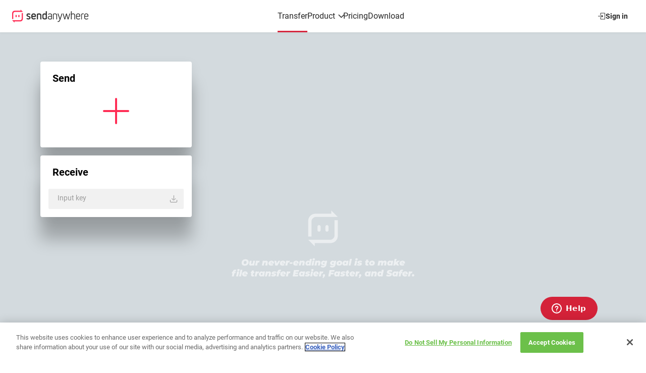

--- FILE ---
content_type: text/html; charset=utf-8
request_url: https://send-anywhere.com/
body_size: 8902
content:
<!DOCTYPE html><!--[if lt IE 7]>      <html class="no-js lt-ie9 lt-ie8 lt-ie7"> <![endif]-->
<!--[if IE 7]>         <html class="no-js lt-ie9 lt-ie8 lt-ie7"> <![endif]-->
<!--[if IE 8]>         <html class="no-js lt-ie9 lt-ie8"> <![endif]-->
<!--[if IE 9]>         <html class="no-js lt-ie9"> <![endif]--><html lang="en"><head><meta charset="utf-8"><meta http-equiv="X-UA-Compatible" content="IE=edge"><meta name="viewport" content="width=device-width,initial-scale=1,shrink-to-fit=no,maximum-scale=5"><meta name="title" content="Send Anywhere"><meta name="description" content="The easiest way to share files across all of your devices. Send files of any size and type, as many times as you want, all for free!"><meta name="keywords" content="Send Anywhere, File transfer, Send large files, email large files, File sharing, Share files online, Transfer files, Send large files free, wifi file transfer, transfer data, iOS, Android, Windows, macOS, Linux, Outlook add-in, Gmail, Chrome extension, Wifi direct, Cross platform"><title>Send Anywhere</title><!-- OneTrust Cookies Consent Notice start for send-anywhere.com--><script src="https://cdn.cookielaw.org/consent/a47bec7a-41fc-4cfb-a74c-2438233907e5/OtAutoBlock.js" type="text/javascript"></script><script src="https://cdn.cookielaw.org/scripttemplates/otSDKStub.js" type="text/javascript" charset="UTF-8" data-domain-script="a47bec7a-41fc-4cfb-a74c-2438233907e5"></script><script type="text/javascript">function OptanonWrapper() { }
</script><link rel="apple-touch-icon" sizes="76x76" href="/assets/img/brand/logo-76.1768192428000.png?ut=811280"><link rel="apple-touch-icon" sizes="120x120" href="/assets/img/brand/logo-120.1768192428000.png?ut=811280"><link rel="apple-touch-icon" sizes="152x152" href="/assets/img/brand/logo-152.1768192428000.png?ut=811280"><link rel="apple-touch-icon-precomposed" href="/assets/img/brand/logo-60.1768192428000.png?ut=811280"><link rel="apple-touch-icon-precomposed" sizes="76x76" href="/assets/img/brand/logo-76.1768192428000.png?ut=811280"><link rel="apple-touch-icon-precomposed" sizes="120x120" href="/assets/img/brand/logo-120.1768192428000.png?ut=811280"><link rel="apple-touch-icon-precomposed" sizes="152x152" href="/assets/img/brand/logo-152.1768192428000.png?ut=811280"><!-- Naver webmaster verification--><meta name="naver-site-verification" content="8331129f372b25bfe5a8b585dee7828755a5fb0e"><!-- schema.org ld+json data -->
<script type="application/ld+json">
    {
        "@context": "https://schema.org",
        "@type": "Organization",
        "name": "Send Anywhere",
        "url": "https://send-anywhere.com/",
        "sameAs": [
            "https://itunes.apple.com/app/apple-store/id596642855",
            "https://play.google.com/store/apps/details?id=com.estmob.android.sendanywhere",
            "http://blog.naver.com/estmob",
            "https://www.facebook.com/Send2Anywhere",
            "https://www.instagram.com/send_anywhere"
        ]
    }
</script>

<script type="application/ld+json">
    {
        "@context": "http://schema.org",
        "@type": "WebSite",
        "url": "https://send-anywhere.com/",
        "name": "Send Anywhere",
        "sameAs": [
            "https://itunes.apple.com/app/apple-store/id596642855",
            "https://play.google.com/store/apps/details?id=com.estmob.android.sendanywhere",
            "http://blog.naver.com/estmob",
            "https://www.facebook.com/Send2Anywhere",
            "https://www.instagram.com/send_anywhere"
        ]
    }
</script> 

<script type="application/ld+json">
    {
        "@context": "https://schema.org",
        "@type": "SoftwareApplication",
        "name": "Send Anywhere for ANDROID",
        "operatingSystem": "ANDROID",
        "applicationCategory": "Business/Production",
        "aggregateRating": {
            "@type": "AggregateRating",
            "ratingValue": "4.8",
            "ratingCount": "267394"
        },
        "offers": {
            "@type": "Offer",
            "price": "0",
            "priceCurrency": "USD"
        },
        "downloadUrl": "https://play.google.com/store/apps/details?id=com.estmob.android.sendanywhere"
    }
</script>

<script type="application/ld+json">
    {
        "@context": "https://schema.org",
        "@type": "SoftwareApplication",
        "name": "Send Anywhere for iOS",
        "operatingSystem": "iOS",
        "applicationCategory": "Business/Production",
            "aggregateRating": {
                "@type": "AggregateRating",
                "ratingValue": "4.8",
                "ratingCount": "69967"
        },
        "offers": {
                "@type": "Offer",
                "price": "0",
                "priceCurrency": "USD"
        },
        "downloadUrl": "https://itunes.apple.com/app/apple-store/id596642855"
    }
</script>

<script type="application/ld+json">
    {
        "@context": "https://schema.org",
        "@type": "SoftwareApplication",
        "name": "Send Anywhere for Windows",
        "operatingSystem": "Windows",
        "downloadUrl": "https://send-anywhere.com/file-transfer",
        "applicationCategory": "Business/Production",
        "offers": {
            "@type": "Offer",
            "price": "0",
            "priceCurrency": "USD"
        }
    }
</script>

<script type="application/ld+json">
    {
        "@context": "https://schema.org",
        "@type": "SoftwareApplication",
        "name": "Send Anywhere for OSX",
        "operatingSystem": "OSX",
        "downloadUrl": "https://send-anywhere.com/file-transfer",
        "applicationCategory": "Business/Production",
        "offers": {
            "@type": "Offer",
            "price": "0",
            "priceCurrency": "USD"
        }
    }
</script><!-- chrome extension inline install--><link rel="chrome-webstore-item" href="https://chrome.google.com/webstore/detail/amjmjholfoknokffkiolahocokcaecnc"><link rel="shortcut icon" href="/assets/img/favicon.1768192428000.ico?ut=811280"><link rel="stylesheet" href="/assets/css/base/font.1768192428000.css?ut=811280"><link rel="stylesheet" href="/assets/css/base/font-roboto.1768192428000.css?ut=811280"><link rel="stylesheet" href="/assets/css/base/font-awesome.min.1768192428000.css?ut=811280"><link rel="stylesheet" href="/assets/css/base/sa-icon-font.1768192428000.css?ut=811280"><link rel="stylesheet" href="https://cdnjs.cloudflare.com/ajax/libs/slick-carousel/1.6.0/slick.min.css"><link rel="stylesheet" href="https://cdnjs.cloudflare.com/ajax/libs/slick-carousel/1.6.0/slick-theme.min.css"><link rel="stylesheet" href="/static/css/index.vG3AIceS.css"><!-- og--><meta property="og:description" content="Send whatever you want, wherever you want"><meta property="og:image" content="https://send-anywhere.com/assets/img/brand/og_logo.png"><meta property="og:title" content="Send Anywhere"><meta property="og:locale" content="en_US"><meta property="og:locale:alternate" content="ko_KR"><meta property="og:locale:alternate" content="ja_JP"><!-- google login--><script src="//apis.google.com/js/platform.js" data-ot-ignore></script><noscript><img height="1" width="1" src="//www.facebook.com/tr?id=1341760472609957&amp;ev=PageView&amp;noscript=1" data-ot-ignore></noscript><!-- AdManager--><script src="https://securepubads.g.doubleclick.net/tag/js/gpt.js" async data-ot-ignore></script><script>window.googletag = window.googletag || {cmd: []};
googletag.cmd.push(function() {
    googletag.pubads().enableSingleRequest();
    googletag.enableServices();
});
</script><!-- Criteo Loader--><script src="/assets/js/criteo.1768192429000.js?ut=811280" async type="text/javascript" data-ot-ignore></script><noscript><img src="https://d5nxst8fruw4z.cloudfront.net/atrk.gif?account=eQzFo1IWx810/9" style="display:none" height="1" width="1" alt="" data-ot-ignore></noscript><!-- Naver Analytics--><script type="text/javascript" src="//wcs.naver.net/wcslog.js" data-ot-ignore></script><script type="text/javascript" data-ot-ignore>if(!wcs_add) var wcs_add = {};
  wcs_add["wa"] = "ce4000b198d5a0";
if(window.wcs) {
  wcs_do();
} 
</script><script type="text/javascript" data-ot-ignore>window.serverData = {"CDN":"","feed_endpoint":"https://feed.send-anywhere.com/api"} || {};</script><script type="text/javascript" src="/assets/js/header.1768192429000.js?ut=811280" data-ot-ignore></script><!-- Start of send-anywhere Zendesk Widget script--><script id="ze-snippet" src="https://static.zdassets.com/ekr/snippet.js?key=877461a8-d910-4224-a4ad-2cbdc3192800"></script><script type="text/javascript">window.zESettings = {
  webWidget: {
    position: {
      horizontal: 'right'
    },
    offset: {
      horizontal: '76px',
      vertical: '72px'
    }
  }
};</script><!-- End of send-anywhere Zendesk Widget script--></head><body ondragstart="return false;" ondrop="return false;"><div id="root"></div><div id="not-support" style="display:none"><h2>Your browser is not supported. Please update your browser.</h2><a href="http://outdatedbrowser.com" target="_blank">Update Browser</a></div><script type="module" src="/static/js/index.by0m9I8N.js"></script></body></html>

--- FILE ---
content_type: text/html; charset=utf-8
request_url: https://www.google.com/recaptcha/api2/aframe
body_size: 268
content:
<!DOCTYPE HTML><html><head><meta http-equiv="content-type" content="text/html; charset=UTF-8"></head><body><script nonce="st0RtUFki64xnOKJX__woQ">/** Anti-fraud and anti-abuse applications only. See google.com/recaptcha */ try{var clients={'sodar':'https://pagead2.googlesyndication.com/pagead/sodar?'};window.addEventListener("message",function(a){try{if(a.source===window.parent){var b=JSON.parse(a.data);var c=clients[b['id']];if(c){var d=document.createElement('img');d.src=c+b['params']+'&rc='+(localStorage.getItem("rc::a")?sessionStorage.getItem("rc::b"):"");window.document.body.appendChild(d);sessionStorage.setItem("rc::e",parseInt(sessionStorage.getItem("rc::e")||0)+1);localStorage.setItem("rc::h",'1768890606639');}}}catch(b){}});window.parent.postMessage("_grecaptcha_ready", "*");}catch(b){}</script></body></html>

--- FILE ---
content_type: text/css
request_url: https://send-anywhere.com/assets/css/base/font.1768192428000.css?ut=811280
body_size: 185
content:
/* Noto Sans */
@font-face {
  font-family: 'Noto Sans';
  src: url('/assets/font/noto_sans/NotoSans-Light.eot') format('embedded-opentype'), url('/assets/font/noto_sans/NotoSans-Light.woff') format('woff'), url('/assets/font/noto_sans/NotoSans-Light.ttf') format('truetype');
  font-weight: 300;
  font-style: normal;
}
@font-face {
  font-family: 'Noto Sans';
  src: url('/assets/font/noto_sans/NotoSans-Medium.eot') format('embedded-opentype'), url('/assets/font/noto_sans/NotoSans-Medium.woff') format('woff'), url('/assets/font/noto_sans/NotoSans-Medium.ttf') format('truetype');
  font-weight: 400;
  font-style: normal;
}
@font-face {
  font-family: 'Noto Sans';
  src: url('/assets/font/noto_sans/NotoSans-Regular.eot') format('embedded-opentype'), url('/assets/font/noto_sans/NotoSans-Regular.woff') format('woff'), url('/assets/font/NotoSans-Regular.ttf') format('truetype');
  font-weight: 500;
  font-style: normal;
}
@font-face {
  font-family: 'Noto Sans';
  src: url('/assets/font/noto_sans/NotoSans-Bold.eot') format('embedded-opentype'), url('/assets/font/noto_sans/NotoSans-Bold.woff') format('woff'), url('/assets/font/noto_sans/NotoSans-Bold.ttf') format('truetype');
  font-weight: 700;
  font-style: normal;
}
/*Spoqa Han Sans JP*/
@font-face {
  font-family: 'Spoqa Han Sans JP';
  src: url('/assets/font/SpoqaHanSansJP-Regular.eot') format('embedded-opentype'), url('/assets/font/SpoqaHanSansJP-Regular.woff') format('woff');
  font-weight: 400;
  font-style: normal;
}
@font-face {
  font-family: 'Spoqa Han Sans JP';
  src: url('/assets/font/SpoqaHanSansJP-Bold.eot') format('embedded-opentype'), url('/assets/font/SpoqaHanSansJP-Bold.woff') format('woff');
  font-weight: 700;
  font-style: normal;
}
body {
  font-family: 'Roboto', 'Noto Sans', 'Spoqa Han Sans JP', sans-serif
}


--- FILE ---
content_type: text/css
request_url: https://send-anywhere.com/assets/css/base/font-roboto.1768192428000.css?ut=811280
body_size: 506
content:
@font-face {
  font-family: 'Roboto';
  src: url('/assets/font/roboto/roboto-300.eot') format('embedded-opentype'), url('/assets/font/roboto/roboto-300.woff') format('woff');
  font-weight: 300;
  font-style: normal;
}
@font-face {
  font-family: 'Roboto';
  src: url('/assets/font/roboto/roboto-400.eot') format('embedded-opentype'), url('/assets/font/roboto/roboto-400.woff') format('woff');
  font-weight: 400;
  font-style: normal;
}
@font-face {
  font-family: 'Roboto';
  src: url('/assets/font/roboto/roboto-700.eot') format('embedded-opentype'), url('/assets/font/roboto/roboto-700.woff') format('woff');
  font-weight: 700;
  font-style: normal;
}

--- FILE ---
content_type: text/css
request_url: https://send-anywhere.com/assets/css/base/sa-icon-font.1768192428000.css?ut=811280
body_size: 1501
content:
@font-face {
  font-family: 'SA-Icon';
  src:  url('/assets/font/sa_icon_font/SA-Icon.eot?ut=ianojr');
  src:  url('/assets/font/sa_icon_font/SA-Icon.eot?ut=ianojr#iefix') format('embedded-opentype'),
    url('/assets/font/sa_icon_font/SA-Icon.ttf?ut=ianojr') format('truetype'),
    url('/assets/font/sa_icon_font/SA-Icon.woff?ut=ianojr') format('woff'),
    url('/assets/font/sa_icon_font/SA-Icon.svg?ut=ianojr#SA-Icon') format('svg');
  font-weight: normal;
  font-style: normal;
}

[class^="sa-icon-"], [class*=" sa-icon-"] {
  /* use !important to prevent issues with browser extensions that change fonts */
  font-family: 'SA-Icon' !important;
  speak: none;
  font-style: normal;
  font-weight: normal;
  font-variant: normal;
  text-transform: none;
  /* line-height: 1; */
  display: inline-block;
  text-align: center;
  vertical-align: middle;

  /* Better Font Rendering =========== */
  -webkit-font-smoothing: antialiased;
  -moz-osx-font-smoothing: grayscale;
}
[class^="sa-icon-"].large, [class*=" sa-icon-"].large{
  font-size: 36px;
  width: 48px;
  line-height: 48px;
}
[class^="sa-icon-"].medium, [class*=" sa-icon-"].medium{
  font-size: 24px;
  width: 36px;
  line-height: 36px;
}
[class^="sa-icon-"].regular, [class*=" sa-icon-"].regular{
  font-size: 18px;
  width: 24px;
  line-height: 24px;
}
[class^="sa-icon-"].small, [class*=" sa-icon-"].small{
  font-size: 14px;
  width: 18px;
  line-height: 18px;
}
[class^="sa-icon-"].small2, [class*=" sa-icon-"].small2{
  font-size: 14px;
  width: 14px;
  height: 14px;
  line-height: 14px;
}
.sa-icon-amazon:before {
  content: "\e900";
}
.sa-icon-android:before {
  content: "\e901";
}
.sa-icon-apple:before {
  content: "\e902";
}
.sa-icon-facebook:before {
  content: "\e903";
}
.sa-icon-gmail:before {
  content: "\e904";
}
.sa-icon-google:before {
  content: "\e905";
}
.sa-icon-googlechrome:before {
  content: "\e906";
}
.sa-icon-googledrive:before {
  content: "\e907";
}
.sa-icon-googleplay:before {
  content: "\e908";
}
.sa-icon-googleplus:before {
  content: "\e909";
}
.sa-icon-instagram:before {
  content: "\e90a";
}
.sa-icon-microsoft:before {
  content: "\e90b";
}
.sa-icon-twitter:before {
  content: "\e90c";
}
.sa-icon-windows:before {
  content: "\e90d";
}
.sa-icon-wordpress:before {
  content: "\e90e";
}
.sa-icon-youtube:before {
  content: "\e90f";
}
.sa-icon-icon_account:before {
  content: "\e910";
}
.sa-icon-icon_add-folder:before {
  content: "\e911";
}
.sa-icon-icon_adfree_inactive:before {
  content: "\e912";
}
.sa-icon-icon_albums:before {
  content: "\e913";
}
.sa-icon-icon_arrow_back:before {
  content: "\e914";
}
.sa-icon-icon_arrow_down:before {
  content: "\e915";
}
.sa-icon-icon_arrow_left:before {
  content: "\e916";
}
.sa-icon-icon_arrow_right:before {
  content: "\e917";
}
.sa-icon-icon_arrow_up:before {
  content: "\e918";
}
.sa-icon-icon_chevron_down_normal:before {
  content: "\e919";
}
.sa-icon-icon_chevron_left_normal:before {
  content: "\e91a";
}
.sa-icon-icon_chevron_right_normal:before {
  content: "\e91b";
}
.sa-icon-icon_chevron_up_normal:before {
  content: "\e91c";
}
.sa-icon-icon_clear-selection:before {
  content: "\e91d";
}
.sa-icon-icon_clear:before {
  content: "\e91e";
}
.sa-icon-icon_close:before {
  content: "\e91f";
}
.sa-icon-icon_copy:before {
  content: "\e920";
}
.sa-icon-icon_delete_normal:before {
  content: "\e921";
}
.sa-icon-icon_direct:before {
  content: "\e922";
}
.sa-icon-icon_done:before {
  content: "\e923";
}
.sa-icon-icon_dont:before {
  content: "\e924";
}
.sa-icon-icon_download_normal:before {
  content: "\e925";
}
.sa-icon-icon_edit_normal:before {
  content: "\e926";
}
.sa-icon-icon_email:before {
  content: "\e927";
}
.sa-icon-icon_file-type_audio:before {
  content: "\e928";
}
.sa-icon-icon_file-type_code:before {
  content: "\e929";
}
.sa-icon-icon_file-type_default:before {
  content: "\e92a";
}
.sa-icon-icon_file-type_document:before {
  content: "\e92b";
}
.sa-icon-icon_file-type_image:before {
  content: "\e92c";
}
.sa-icon-icon_file-type_sketch:before {
  content: "\e92d";
}
.sa-icon-icon_file-type_video:before {
  content: "\e92e";
}
.sa-icon-icon_file-type_zip:before {
  content: "\e92f";
}
.sa-icon-icon_filter_normal:before {
  content: "\e930";
}
.sa-icon-icon_folder:before {
  content: "\e931";
}
.sa-icon-icon_history:before {
  content: "\e932";
}
.sa-icon-icon_info:before {
  content: "\e933";
}
.sa-icon-icon_internal-storage:before {
  content: "\e934";
}
.sa-icon-icon_limit_imminent:before {
  content: "\e935";
}
.sa-icon-icon_limit_normal:before {
  content: "\e936";
}
.sa-icon-icon_list:before {
  content: "\e937";
}
.sa-icon-icon_lock:before {
  content: "\e938";
}
.sa-icon-icon_log-in:before {
  content: "\e939";
}
.sa-icon-icon_log-out:before {
  content: "\e93a";
}
.sa-icon-icon_menu:before {
  content: "\e93b";
}
.sa-icon-icon_more_normal:before {
  content: "\e93c";
}
.sa-icon-icon_more_small:before {
  content: "\e93d";
}
.sa-icon-icon_move:before {
  content: "\e93e";
}
.sa-icon-icon_music-player:before {
  content: "\e93f";
}
.sa-icon-icon_notice:before {
  content: "\e940";
}
.sa-icon-icon_open-in:before {
  content: "\e941";
}
.sa-icon-icon_qr-code:before {
  content: "\e942";
}
.sa-icon-icon_receive:before {
  content: "\e943";
}
.sa-icon-icon_refresh:before {
  content: "\e944";
}
.sa-icon-icon_renew:before {
  content: "\e945";
}
.sa-icon-icon_sa-symbol_black:before {
  content: "\e946";
}
.sa-icon-icon_sd-card:before {
  content: "\e947";
}
.sa-icon-icon_search:before {
  content: "\e948";
}
.sa-icon-icon_select-all:before {
  content: "\e949";
}
.sa-icon-icon_sent:before {
  content: "\e94a";
}
.sa-icon-icon_settings:before {
  content: "\e94b";
}
.sa-icon-icon_share-link_normal:before {
  content: "\e94c";
}
.sa-icon-icon_share:before {
  content: "\e94d";
}
.sa-icon-icon_sort-by_ascending:before {
  content: "\e94e";
}
.sa-icon-icon_sort-by_desending:before {
  content: "\e94f";
}
.sa-icon-icon_soundly:before {
  content: "\e950";
}
.sa-icon-icon_unlock:before {
  content: "\e951";
}
.sa-icon-icon_warning:before {
  content: "\e952";
}
.sa-icon-icon_check:before {
  content: "\e953";
}
.sa-icon-icon_upload_normal:before {
  content: "\e95a";
}
.sa-icon-linux:before {
  content: "\e954";
}
.sa-icon-microsoftoutlook:before {
  content: "\e955";
}
.sa-icon-whale:before {
  content: "\e956";
}
.sa-icon-mastercard:before {
  content: "\e957";
}
.sa-icon-visa:before {
  content: "\e958";
}
.sa-icon-office365:before {
  content: "\e959";
}
.sa-icon-naverblog:before {
  content: "\e95b";
}
.sa-icon-icon_check2:before {
  content: "\e95c";
}
.sa-icon-icon_lock_full:before {
  content: "\e95d";
}
.sa-icon-smart-transfer-bullet:before {
  content: "\e95e";
}
.sa-icon-smart-transfer-circle:before {
  content: "\e95f";
}
.sa-icon-help:before {
  content: "\e960";
}
.sa-icon-language:before {
  content: "\e961";
}
.sa-icon-policy:before {
  content: "\e962";
}
.sa-icon-terms:before {
  content: "\e963";
}
.sa-icon-deselect:before {
  content: "\e964";
}
.sa-icon-api:before {
  content: "\e965";
}
.sa-icon-business:before {
  content: "\e966";
}
.sa-icon-company:before {
  content: "\e967";
}
.sa-icon-price:before {
  content: "\e968";
}
.sa-icon-like:before {
  content: "\e970";
}
.sa-icon-liked:before {
  content: "\e971";
}
.sa-icon-bookmark:before {
  content: "\e96e";
}
.sa-icon-bookmarked:before {
  content: "\e96f";
}
.sa-icon-rate:before {
  content: "\e96d";
}
.sa-icon-point:before {
  content: "\e96c";
}
.sa-icon-getting-started:before {
  content: "\e96b";
}
.sa-icon-feedback:before {
  content: "\e96a";
}
.sa-icon-desktop:before {
  content: "\e969";
}
.sa-icon-comment:before {
  content: "\e972";
}
.sa-icon-feed:before {
  content: "\e973";
}
.sa-icon-pause:before {
  content: "\e974";
}
.sa-icon-play:before {
  content: "\e975";
}
.sa-icon-repeat_one:before {
  content: "\e976";
}
.sa-icon-repeat:before {
  content: "\e977";
}
.sa-icon-repeat_ab:before {
  content: "\e978";
}
.sa-icon-shuffle:before {
  content: "\e979";
}
.sa-icon-handler:before {
  content: "\e97a";
}
.sa-icon-sharepost:before {
  content: "\e97b";
}
.sa-icon-home:before {
  content: "\e97c";
}
.sa-icon-Rakuten-Icon:before {
  content: "\e97d";
}

--- FILE ---
content_type: text/css
request_url: https://send-anywhere.com/static/css/index.vG3AIceS.css
body_size: 36881
content:
.react-calendar{width:350px;max-width:100%;background:#fff;border:1px solid #a0a096;font-family:Arial,Helvetica,sans-serif;line-height:1.125em}.react-calendar,.react-calendar *,.react-calendar *:before,.react-calendar *:after{box-sizing:border-box}.react-calendar button{border:0;outline:none}.react-calendar button:enabled:hover{cursor:pointer}.react-calendar__navigation{height:44px;margin-bottom:1em}.react-calendar__navigation button{min-width:44px;background:none}.react-calendar__navigation button:enabled:hover,.react-calendar__navigation button:enabled:focus{background-color:#e6e6e6}.react-calendar__navigation button[disabled]{background-color:#f0f0f0}.react-calendar__month-view__weekdays{text-align:center;text-transform:uppercase;font-weight:700;font-size:.75em}.react-calendar__month-view__weekdays__weekday{padding:.5em}.react-calendar__month-view__weekNumbers{font-weight:700}.react-calendar__month-view__weekNumbers .react-calendar__tile{display:flex;align-items:center;justify-content:center;font-size:.75em;padding:1em calc(.66666667em)}.react-calendar__month-view__days__day--weekend{color:red}.react-calendar__month-view__days__day--neighboringMonth{color:#969696}.react-calendar__year-view .react-calendar__tile,.react-calendar__decade-view .react-calendar__tile,.react-calendar__century-view .react-calendar__tile{padding:2em .5em}.react-calendar__tile{max-width:100%;text-align:center;padding:.75em .5em;background:none}button.react-calendar__tile:disabled{background-color:#f0f0f0}button.react-calendar__tile:enabled:hover,button.react-calendar__tile:enabled:focus{background-color:#e6e6e6}.react-calendar__tile--hasActive{background:#76baff}button.react-calendar__tile--hasActive:enabled:hover,button.react-calendar__tile--hasActive:enabled:focus{background:#a9d4ff}.react-calendar__tile--active{background:#006edc;color:#fff}button.react-calendar__tile--active:enabled:hover,button.react-calendar__tile--active:enabled:focus{background:#1087ff}.react-calendar--selectRange .react-calendar__tile--hover{background-color:#e6e6e6}*,:before,:after{--tw-border-spacing-x: 0;--tw-border-spacing-y: 0;--tw-translate-x: 0;--tw-translate-y: 0;--tw-rotate: 0;--tw-skew-x: 0;--tw-skew-y: 0;--tw-scale-x: 1;--tw-scale-y: 1;--tw-pan-x: ;--tw-pan-y: ;--tw-pinch-zoom: ;--tw-scroll-snap-strictness: proximity;--tw-gradient-from-position: ;--tw-gradient-via-position: ;--tw-gradient-to-position: ;--tw-ordinal: ;--tw-slashed-zero: ;--tw-numeric-figure: ;--tw-numeric-spacing: ;--tw-numeric-fraction: ;--tw-ring-inset: ;--tw-ring-offset-width: 0px;--tw-ring-offset-color: #fff;--tw-ring-color: rgb(59 130 246 / .5);--tw-ring-offset-shadow: 0 0 #0000;--tw-ring-shadow: 0 0 #0000;--tw-shadow: 0 0 #0000;--tw-shadow-colored: 0 0 #0000;--tw-blur: ;--tw-brightness: ;--tw-contrast: ;--tw-grayscale: ;--tw-hue-rotate: ;--tw-invert: ;--tw-saturate: ;--tw-sepia: ;--tw-drop-shadow: ;--tw-backdrop-blur: ;--tw-backdrop-brightness: ;--tw-backdrop-contrast: ;--tw-backdrop-grayscale: ;--tw-backdrop-hue-rotate: ;--tw-backdrop-invert: ;--tw-backdrop-opacity: ;--tw-backdrop-saturate: ;--tw-backdrop-sepia: }::backdrop{--tw-border-spacing-x: 0;--tw-border-spacing-y: 0;--tw-translate-x: 0;--tw-translate-y: 0;--tw-rotate: 0;--tw-skew-x: 0;--tw-skew-y: 0;--tw-scale-x: 1;--tw-scale-y: 1;--tw-pan-x: ;--tw-pan-y: ;--tw-pinch-zoom: ;--tw-scroll-snap-strictness: proximity;--tw-gradient-from-position: ;--tw-gradient-via-position: ;--tw-gradient-to-position: ;--tw-ordinal: ;--tw-slashed-zero: ;--tw-numeric-figure: ;--tw-numeric-spacing: ;--tw-numeric-fraction: ;--tw-ring-inset: ;--tw-ring-offset-width: 0px;--tw-ring-offset-color: #fff;--tw-ring-color: rgb(59 130 246 / .5);--tw-ring-offset-shadow: 0 0 #0000;--tw-ring-shadow: 0 0 #0000;--tw-shadow: 0 0 #0000;--tw-shadow-colored: 0 0 #0000;--tw-blur: ;--tw-brightness: ;--tw-contrast: ;--tw-grayscale: ;--tw-hue-rotate: ;--tw-invert: ;--tw-saturate: ;--tw-sepia: ;--tw-drop-shadow: ;--tw-backdrop-blur: ;--tw-backdrop-brightness: ;--tw-backdrop-contrast: ;--tw-backdrop-grayscale: ;--tw-backdrop-hue-rotate: ;--tw-backdrop-invert: ;--tw-backdrop-opacity: ;--tw-backdrop-saturate: ;--tw-backdrop-sepia: }.container{width:100%}@media (min-width: 640px){.container{max-width:640px}}@media (min-width: 768px){.container{max-width:768px}}@media (min-width: 1024px){.container{max-width:1024px}}@media (min-width: 1280px){.container{max-width:1280px}}@media (min-width: 1536px){.container{max-width:1536px}}.sr-only{position:absolute;width:1px;height:1px;padding:0;margin:-1px;overflow:hidden;clip:rect(0,0,0,0);white-space:nowrap;border-width:0}.visible{visibility:visible}.invisible{visibility:hidden}.static{position:static}.fixed{position:fixed}.absolute{position:absolute}.relative{position:relative}.-right-6{right:-1.5rem}.bottom-0{bottom:0}.bottom-14{bottom:3.5rem}.left-0{left:0}.right-24{right:6rem}.top-0{top:0}.top-1\/2{top:50%}.top-\[--nav-height\]{top:var(--nav-height)}.top-full{top:100%}.z-0{z-index:0}.z-40{z-index:40}.z-50{z-index:50}.z-\[100\]{z-index:100}.z-\[40\]{z-index:40}.mx-0{margin-left:0;margin-right:0}.mx-2{margin-left:.5rem;margin-right:.5rem}.mx-auto{margin-left:auto;margin-right:auto}.my-8{margin-top:2rem;margin-bottom:2rem}.-mr-4{margin-right:-1rem}.mb-0{margin-bottom:0}.mb-1{margin-bottom:.25rem}.mb-11{margin-bottom:2.75rem}.mb-2{margin-bottom:.5rem}.mb-3{margin-bottom:.75rem}.mb-4{margin-bottom:1rem}.mb-6{margin-bottom:1.5rem}.mb-8{margin-bottom:2rem}.ml-0{margin-left:0}.ml-2{margin-left:.5rem}.ml-8{margin-left:2rem}.ml-auto{margin-left:auto}.mr-2{margin-right:.5rem}.mr-4{margin-right:1rem}.mr-60{margin-right:15rem}.mr-auto{margin-right:auto}.mt-2{margin-top:.5rem}.mt-3{margin-top:.75rem}.mt-6{margin-top:1.5rem}.box-border{box-sizing:border-box}.block{display:block}.inline-block{display:inline-block}.inline{display:inline}.flex{display:flex}.inline-flex{display:inline-flex}.table{display:table}.grid{display:grid}.contents{display:contents}.hidden{display:none}.size-4{width:1rem;height:1rem}.h-0{height:0px}.h-10{height:2.5rem}.h-36{height:9rem}.h-8{height:2rem}.h-\[--nav-height\]{height:var(--nav-height)}.h-\[250px\]{height:250px}.h-\[25\]{height:25}.h-full{height:100%}.max-h-4{max-height:1rem}.max-h-\[500px\]{max-height:500px}.w-36{width:9rem}.w-6{width:1.5rem}.w-\[155px\]{width:155px}.w-\[226\]{width:226}.w-full{width:100%}.w-max{width:-moz-max-content;width:max-content}.w-screen{width:100vw}.min-w-4{min-width:1rem}.min-w-\[155px\]{min-width:155px}.min-w-\[85px\]{min-width:85px}.max-w-2{max-width:.5rem}.max-w-4{max-width:1rem}.max-w-\[60px\]{max-width:60px}.max-w-full{max-width:100%}.flex-1{flex:1 1 0%}.shrink-0{flex-shrink:0}.grow{flex-grow:1}.origin-\[12px\]{transform-origin:12px}.-translate-y-\[260px\]{--tw-translate-y: -260px;transform:translate(var(--tw-translate-x),var(--tw-translate-y)) rotate(var(--tw-rotate)) skew(var(--tw-skew-x)) skewY(var(--tw-skew-y)) scaleX(var(--tw-scale-x)) scaleY(var(--tw-scale-y))}.-translate-y-full{--tw-translate-y: -100%;transform:translate(var(--tw-translate-x),var(--tw-translate-y)) rotate(var(--tw-rotate)) skew(var(--tw-skew-x)) skewY(var(--tw-skew-y)) scaleX(var(--tw-scale-x)) scaleY(var(--tw-scale-y))}.translate-x-\[540px\]{--tw-translate-x: 540px;transform:translate(var(--tw-translate-x),var(--tw-translate-y)) rotate(var(--tw-rotate)) skew(var(--tw-skew-x)) skewY(var(--tw-skew-y)) scaleX(var(--tw-scale-x)) scaleY(var(--tw-scale-y))}.translate-y-0{--tw-translate-y: 0px;transform:translate(var(--tw-translate-x),var(--tw-translate-y)) rotate(var(--tw-rotate)) skew(var(--tw-skew-x)) skewY(var(--tw-skew-y)) scaleX(var(--tw-scale-x)) scaleY(var(--tw-scale-y))}.translate-y-\[120px\]{--tw-translate-y: 120px;transform:translate(var(--tw-translate-x),var(--tw-translate-y)) rotate(var(--tw-rotate)) skew(var(--tw-skew-x)) skewY(var(--tw-skew-y)) scaleX(var(--tw-scale-x)) scaleY(var(--tw-scale-y))}.rotate-180{--tw-rotate: 180deg;transform:translate(var(--tw-translate-x),var(--tw-translate-y)) rotate(var(--tw-rotate)) skew(var(--tw-skew-x)) skewY(var(--tw-skew-y)) scaleX(var(--tw-scale-x)) scaleY(var(--tw-scale-y))}.transform{transform:translate(var(--tw-translate-x),var(--tw-translate-y)) rotate(var(--tw-rotate)) skew(var(--tw-skew-x)) skewY(var(--tw-skew-y)) scaleX(var(--tw-scale-x)) scaleY(var(--tw-scale-y))}.cursor-pointer{cursor:pointer}.select-all{-webkit-user-select:all;-moz-user-select:all;user-select:all}.list-none{list-style-type:none}.grid-cols-1{grid-template-columns:repeat(1,minmax(0,1fr))}.flex-row{flex-direction:row}.flex-col{flex-direction:column}.items-center{align-items:center}.items-stretch{align-items:stretch}.justify-start{justify-content:flex-start}.justify-center{justify-content:center}.justify-between{justify-content:space-between}.gap-1{gap:.25rem}.gap-10{gap:2.5rem}.gap-2{gap:.5rem}.gap-4{gap:1rem}.gap-6{gap:1.5rem}.gap-8{gap:2rem}.overflow-hidden{overflow:hidden}.overflow-y-auto{overflow-y:auto}.truncate{overflow:hidden;text-overflow:ellipsis;white-space:nowrap}.text-ellipsis{text-overflow:ellipsis}.whitespace-nowrap{white-space:nowrap}.whitespace-pre-wrap{white-space:pre-wrap}.break-normal{overflow-wrap:normal;word-break:normal}.rounded{border-radius:.25rem}.rounded-full{border-radius:9999px}.rounded-lg{border-radius:.5rem}.rounded-sm{border-radius:.125rem}.rounded-xl{border-radius:.75rem}.border{border-width:1px}.border-0{border-width:0px}.border-2{border-width:2px}.border-b{border-bottom-width:1px}.border-t-\[1px\]{border-top-width:1px}.border-solid{border-style:solid}.border-dashed{border-style:dashed}.border-gray-200{--tw-border-opacity: 1;border-color:rgb(229 231 235 / var(--tw-border-opacity))}.border-gray-300{--tw-border-opacity: 1;border-color:rgb(209 213 219 / var(--tw-border-opacity))}.border-gray-400{--tw-border-opacity: 1;border-color:rgb(156 163 175 / var(--tw-border-opacity))}.border-neutral-200{--tw-border-opacity: 1;border-color:rgb(229 229 229 / var(--tw-border-opacity))}.border-sa-blue-200{--tw-border-opacity: 1;border-color:rgb(209 225 250 / var(--tw-border-opacity))}.border-sa-gray-150{--tw-border-opacity: 1;border-color:rgb(218 222 231 / var(--tw-border-opacity))}.border-sa-gray-50{--tw-border-opacity: 1;border-color:rgb(243 244 247 / var(--tw-border-opacity))}.border-sa-gray-500{--tw-border-opacity: 1;border-color:rgb(140 140 140 / var(--tw-border-opacity))}.border-sa-green-100{--tw-border-opacity: 1;border-color:rgb(221 243 228 / var(--tw-border-opacity))}.bg-\[\#0077bd\]{--tw-bg-opacity: 1;background-color:rgb(0 119 189 / var(--tw-bg-opacity))}.bg-\[rgba\(0\,0\,0\,0\.9\)\]{background-color:#000000e6}.bg-\[rgba\(255\,255\,255\,0\.93\)\]{background-color:#ffffffed}.bg-black{--tw-bg-opacity: 1;background-color:rgb(0 0 0 / var(--tw-bg-opacity))}.bg-gray-100{--tw-bg-opacity: 1;background-color:rgb(243 244 246 / var(--tw-bg-opacity))}.bg-sa-blue-200{--tw-bg-opacity: 1;background-color:rgb(209 225 250 / var(--tw-bg-opacity))}.bg-sa-gray-20{--tw-bg-opacity: 1;background-color:rgb(249 250 251 / var(--tw-bg-opacity))}.bg-sa-gray-500{--tw-bg-opacity: 1;background-color:rgb(140 140 140 / var(--tw-bg-opacity))}.bg-sa-green-100{--tw-bg-opacity: 1;background-color:rgb(221 243 228 / var(--tw-bg-opacity))}.bg-white{--tw-bg-opacity: 1;background-color:rgb(255 255 255 / var(--tw-bg-opacity))}.bg-zinc-50{--tw-bg-opacity: 1;background-color:rgb(250 250 250 / var(--tw-bg-opacity))}.stroke-sa-gray-700{stroke:#595959}.p-2{padding:.5rem}.p-4{padding:1rem}.p-8{padding:2rem}.px-1{padding-left:.25rem;padding-right:.25rem}.px-1\.5{padding-left:.375rem;padding-right:.375rem}.px-2{padding-left:.5rem;padding-right:.5rem}.px-3{padding-left:.75rem;padding-right:.75rem}.px-4{padding-left:1rem;padding-right:1rem}.px-5{padding-left:1.25rem;padding-right:1.25rem}.px-6{padding-left:1.5rem;padding-right:1.5rem}.px-8{padding-left:2rem;padding-right:2rem}.py-0{padding-top:0;padding-bottom:0}.py-0\.5{padding-top:.125rem;padding-bottom:.125rem}.py-1{padding-top:.25rem;padding-bottom:.25rem}.py-2{padding-top:.5rem;padding-bottom:.5rem}.py-3{padding-top:.75rem;padding-bottom:.75rem}.py-4{padding-top:1rem;padding-bottom:1rem}.py-8{padding-top:2rem;padding-bottom:2rem}.py-9{padding-top:2.25rem;padding-bottom:2.25rem}.pb-4{padding-bottom:1rem}.pb-6{padding-bottom:1.5rem}.pl-1{padding-left:.25rem}.pl-2{padding-left:.5rem}.pl-4{padding-left:1rem}.pr-3{padding-right:.75rem}.pr-8{padding-right:2rem}.pt-1{padding-top:.25rem}.pt-2{padding-top:.5rem}.pt-4{padding-top:1rem}.text-left{text-align:left}.text-center{text-align:center}.text-right{text-align:right}.align-top{vertical-align:top}.text-2xl{font-size:1.5rem;line-height:2rem}.text-\[10px\]{font-size:10px}.text-\[12px\]{font-size:12px}.text-\[14px\]{font-size:14px}.text-\[16px\]{font-size:16px}.text-\[30px\]{font-size:30px}.text-base{font-size:1rem;line-height:1.5rem}.text-lg{font-size:1.125rem;line-height:1.75rem}.text-sm{font-size:.875rem;line-height:1.25rem}.text-xs{font-size:.75rem;line-height:1rem}.font-\[500\]{font-weight:500}.font-bold{font-weight:700}.font-normal{font-weight:400}.leading-5{line-height:1.25rem}.leading-7{line-height:1.75rem}.leading-8{line-height:2rem}.text-\[\#333333\]{--tw-text-opacity: 1;color:rgb(51 51 51 / var(--tw-text-opacity))}.text-\[\#d42239\]{--tw-text-opacity: 1;color:rgb(212 34 57 / var(--tw-text-opacity))}.text-\[\#ea445a\]{--tw-text-opacity: 1;color:rgb(234 68 90 / var(--tw-text-opacity))}.text-gray-400{--tw-text-opacity: 1;color:rgb(156 163 175 / var(--tw-text-opacity))}.text-gray-500{--tw-text-opacity: 1;color:rgb(107 114 128 / var(--tw-text-opacity))}.text-gray-700{--tw-text-opacity: 1;color:rgb(55 65 81 / var(--tw-text-opacity))}.text-gray-800{--tw-text-opacity: 1;color:rgb(31 41 55 / var(--tw-text-opacity))}.text-sa-blue-700{--tw-text-opacity: 1;color:rgb(15 84 179 / var(--tw-text-opacity))}.text-sa-gray-600{--tw-text-opacity: 1;color:rgb(115 115 115 / var(--tw-text-opacity))}.text-sa-gray-700{--tw-text-opacity: 1;color:rgb(89 89 89 / var(--tw-text-opacity))}.text-sa-gray-900{--tw-text-opacity: 1;color:rgb(38 38 38 / var(--tw-text-opacity))}.text-sa-green-700{--tw-text-opacity: 1;color:rgb(46 132 75 / var(--tw-text-opacity))}.text-white{--tw-text-opacity: 1;color:rgb(255 255 255 / var(--tw-text-opacity))}.text-zinc-700{--tw-text-opacity: 1;color:rgb(63 63 70 / var(--tw-text-opacity))}.underline{text-decoration-line:underline}.line-through{text-decoration-line:line-through}.opacity-0{opacity:0}.opacity-100{opacity:1}.opacity-50{opacity:.5}.shadow{--tw-shadow: 0 1px 3px 0 rgb(0 0 0 / .1), 0 1px 2px -1px rgb(0 0 0 / .1);--tw-shadow-colored: 0 1px 3px 0 var(--tw-shadow-color), 0 1px 2px -1px var(--tw-shadow-color);box-shadow:var(--tw-ring-offset-shadow, 0 0 #0000),var(--tw-ring-shadow, 0 0 #0000),var(--tw-shadow)}.shadow-\[0_2px_4px_0_rgba\(0\,0\,0\,0\.04\)\]{--tw-shadow: 0 2px 4px 0 rgba(0,0,0,.04);--tw-shadow-colored: 0 2px 4px 0 var(--tw-shadow-color);box-shadow:var(--tw-ring-offset-shadow, 0 0 #0000),var(--tw-ring-shadow, 0 0 #0000),var(--tw-shadow)}.shadow-lg{--tw-shadow: 0 10px 15px -3px rgb(0 0 0 / .1), 0 4px 6px -4px rgb(0 0 0 / .1);--tw-shadow-colored: 0 10px 15px -3px var(--tw-shadow-color), 0 4px 6px -4px var(--tw-shadow-color);box-shadow:var(--tw-ring-offset-shadow, 0 0 #0000),var(--tw-ring-shadow, 0 0 #0000),var(--tw-shadow)}.blur{--tw-blur: blur(8px);filter:var(--tw-blur) var(--tw-brightness) var(--tw-contrast) var(--tw-grayscale) var(--tw-hue-rotate) var(--tw-invert) var(--tw-saturate) var(--tw-sepia) var(--tw-drop-shadow)}.grayscale{--tw-grayscale: grayscale(100%);filter:var(--tw-blur) var(--tw-brightness) var(--tw-contrast) var(--tw-grayscale) var(--tw-hue-rotate) var(--tw-invert) var(--tw-saturate) var(--tw-sepia) var(--tw-drop-shadow)}.filter{filter:var(--tw-blur) var(--tw-brightness) var(--tw-contrast) var(--tw-grayscale) var(--tw-hue-rotate) var(--tw-invert) var(--tw-saturate) var(--tw-sepia) var(--tw-drop-shadow)}.transition{transition-property:color,background-color,border-color,text-decoration-color,fill,stroke,opacity,box-shadow,transform,filter,-webkit-backdrop-filter;transition-property:color,background-color,border-color,text-decoration-color,fill,stroke,opacity,box-shadow,transform,filter,backdrop-filter;transition-property:color,background-color,border-color,text-decoration-color,fill,stroke,opacity,box-shadow,transform,filter,backdrop-filter,-webkit-backdrop-filter;transition-timing-function:cubic-bezier(.4,0,.2,1);transition-duration:.15s}.transition-all{transition-property:all;transition-timing-function:cubic-bezier(.4,0,.2,1);transition-duration:.15s}.transition-colors{transition-property:color,background-color,border-color,text-decoration-color,fill,stroke;transition-timing-function:cubic-bezier(.4,0,.2,1);transition-duration:.15s}.transition-opacity{transition-property:opacity;transition-timing-function:cubic-bezier(.4,0,.2,1);transition-duration:.15s}.transition-transform{transition-property:transform;transition-timing-function:cubic-bezier(.4,0,.2,1);transition-duration:.15s}.duration-\[--nav-transition-duration\]{transition-duration:var(--nav-transition-duration)}.ease-in-out{transition-timing-function:cubic-bezier(.4,0,.2,1)}:root{--nav-height: 64px;--nav-transition-duration: .15s}@media (prefers-reduced-motion: reduce){:root{--nav-transition-duration: 0ms}}.before\:absolute:before{content:var(--tw-content);position:absolute}.before\:bottom-0:before{content:var(--tw-content);bottom:0}.before\:h-\[3px\]:before{content:var(--tw-content);height:3px}.before\:w-full:before{content:var(--tw-content);width:100%}.before\:bg-sa-red-600:before{content:var(--tw-content);--tw-bg-opacity: 1;background-color:rgb(214 41 64 / var(--tw-bg-opacity))}.before\:transition-colors:before{content:var(--tw-content);transition-property:color,background-color,border-color,text-decoration-color,fill,stroke;transition-timing-function:cubic-bezier(.4,0,.2,1);transition-duration:.15s}.before\:content-\[\'\'\]:before{--tw-content: "";content:var(--tw-content)}.hover\:bg-gray-200:hover{--tw-bg-opacity: 1;background-color:rgb(229 231 235 / var(--tw-bg-opacity))}.hover\:bg-sa-gray-20:hover{--tw-bg-opacity: 1;background-color:rgb(249 250 251 / var(--tw-bg-opacity))}.hover\:bg-sa-gray-50:hover{--tw-bg-opacity: 1;background-color:rgb(243 244 247 / var(--tw-bg-opacity))}.hover\:bg-white:hover{--tw-bg-opacity: 1;background-color:rgb(255 255 255 / var(--tw-bg-opacity))}.hover\:bg-zinc-50:hover{--tw-bg-opacity: 1;background-color:rgb(250 250 250 / var(--tw-bg-opacity))}.hover\:text-sa-red-600:hover{--tw-text-opacity: 1;color:rgb(214 41 64 / var(--tw-text-opacity))}.hover\:before\:bg-sa-gray-200:hover:before{content:var(--tw-content);--tw-bg-opacity: 1;background-color:rgb(203 209 221 / var(--tw-bg-opacity))}.group:hover .group-hover\:block{display:block}.group:hover .group-hover\:hidden{display:none}@media (min-width: 640px){.sm\:block{display:block}.sm\:hidden{display:none}}@media (min-width: 768px){.md\:bottom-32{bottom:8rem}.md\:mb-0{margin-bottom:0}.md\:mb-3{margin-bottom:.75rem}.md\:mr-3{margin-right:.75rem}.md\:mt-3{margin-top:.75rem}.md\:block{display:block}.md\:size-\[unset\]{width:unset;height:unset}.md\:h-40{height:10rem}.md\:w-1\/4{width:25%}.md\:w-40{width:10rem}.md\:w-\[1000px\]{width:1000px}.md\:grid-cols-2{grid-template-columns:repeat(2,minmax(0,1fr))}.md\:flex-row{flex-direction:row}.md\:flex-row-reverse{flex-direction:row-reverse}.md\:items-start{align-items:flex-start}.md\:justify-between{justify-content:space-between}.md\:gap-6{gap:1.5rem}.md\:rounded-2xl{border-radius:1rem}.md\:p-6{padding:1.5rem}.md\:pl-8{padding-left:2rem}.md\:pr-8{padding-right:2rem}.md\:text-left{text-align:left}.md\:text-\[18px\]{font-size:18px}.md\:text-sm{font-size:.875rem;line-height:1.25rem}}@media (min-width: 1024px){.lg\:grid-cols-2{grid-template-columns:repeat(2,minmax(0,1fr))}}@media (min-width: 1280px){.xl\:flex{display:flex}.xl\:hidden{display:none}}.text-overflow{overflow:hidden;text-overflow:ellipsis;white-space:nowrap}.transition-all{transition:all ease-in-out .2s}.full-fixed{position:fixed;top:0;right:0;left:0;bottom:0}.rotate-180{transform:rotate(180deg)}.v-middle{vertical-align:middle;display:inline-block}.spin{animation-name:spin;animation-duration:1s;animation-iteration-count:infinite;animation-timing-function:linear}@keyframes spin{0%{transform:rotate(0)}to{transform:rotate(-360deg)}}.headline,.title1,.title2{font-weight:700}.title3,.desc1,.desc2,.desc3{font-weight:400}.center{text-align:center}.clear{clear:both}.fl{float:left}.fr{float:right}.circle{border-radius:100%}.divider{height:1px;background-color:#f1f1f1;width:100%;margin:16px 0}.border-box{box-sizing:border-box}.highlight{color:#ff2d55;font-weight:700}.pointer{cursor:pointer}.gray{color:#9b9b9b}.pink{color:#ff2d55}.night{color:#000}.full{width:100%}.bold{font-weight:700}.normal{font-weight:400}.underline{text-decoration:underline}*[hidden]{display:none!important}.container{max-width:1000px;margin:0 auto}.text-button{transition:all ease-in-out .2s;color:#000}.text-button.gray{color:#9b9b9b}.text-button.underline{text-decoration:underline}.text-button:not(.disabled):hover{color:#ff2d55;cursor:pointer}.text-button.disabled{color:#e0e4e6}.layer1{z-index:10}.layer2{z-index:30}.layer3{z-index:40}.layer4{z-index:50}body,button,textarea,input{font-family:Roboto,Noto Sans,Noto Sans,sans-serif;font-size:12px;line-height:18px;-webkit-appearance:none}button{border:none;background-color:transparent;border-radius:0;padding:0;margin:0}button:not(:disabled){cursor:pointer}ul{list-style-type:none;margin:0;padding:0}a{text-decoration:none}h1,h2,h3,h4,h5,h6,p{margin:0;font-weight:400}figure{padding:0;margin:0}img{height:auto;outline:none;border:none}body{margin:0;height:100%}body.fixed,html.fixed{overflow:hidden;position:relative}body,html,#root,.Content{height:100%;box-sizing:border-box}input[type=search]::-ms-clear{display:none;width:0;height:0}input[type=search]::-ms-reveal{display:none;width:0;height:0}input[type=search]::-webkit-search-decoration,input[type=search]::-webkit-search-cancel-button,input[type=search]::-webkit-search-results-button,input[type=search]::-webkit-search-results-decoration{display:none}.right-8-margin{margin-right:8px}.right-16-margin{margin-right:16px}.Thumbnail{position:relative;display:inline-block}.Thumbnail.regular{width:44px;height:44px}.Thumbnail.regular .alt-img{padding-top:10px}.Thumbnail.regular-2{width:48px;height:48px}.Thumbnail.regular-2 .alt-img{padding-top:11px}.Thumbnail.large{width:60px;height:60px}.Thumbnail.large .alt-img{padding-top:18px}.Thumbnail.xlarge{width:64px;height:64px}.Thumbnail.xlarge .alt-img{padding-top:20px}.Thumbnail>div{position:absolute;left:0;right:0;bottom:0;top:0}.Thumbnail>div.link-img{border-radius:4px;background-repeat:no-repeat;background-position:center;background-size:cover;z-index:1}.Thumbnail>div.alt-img{background-color:#fff;border:solid 1px #e0e4e6;border-radius:4px;text-align:center;color:#000}.Thumbnail>.thumbnail-img{display:flex;align-items:center;justify-content:center}.Thumbnail .lock-icon{position:absolute;left:4px;top:4px;z-index:1;color:#fff;background-color:#000000b3;border-radius:100%}.Thumbnail .lock-icon>.sa-icon{margin:1px}.Thumbnail .public-icon{background-color:#ff2d55}.IconButton{border-radius:2px;background-color:transparent;color:#000;transition:all ease-in-out .2s}.IconButton.large{width:48px;height:48px}.IconButton.medium{width:36px;height:36px}.IconButton.regular{width:24px;height:24px}.IconButton.small{width:18px;height:18px}.IconButton.with-text{width:auto;padding:8px;color:#666}.IconButton.with-text.small{height:34px}.IconButton.with-text.small .label{margin-left:4px;font-weight:400}.IconButton.with-text.regular{height:40px;padding-left:4px}.IconButton.with-text.regular .label{margin-left:8px;font-weight:400}.IconButton.with-text .label{display:inline-block;vertical-align:middle}.IconButton.with-text.link{font-size:14px;line-height:20px;color:#333}.IconButton.with-text.link .label{font-weight:500;display:inline-block;vertical-align:middle}.IconButton:disabled{color:#e0e4e6}.IconButton:not(:disabled){cursor:pointer}.IconButton:not(:disabled):hover,.IconButton:not(:disabled).active{background-color:#0000000d;border-radius:8px}.button-group>button:not(:last-child),.button-group>a:not(:last-child){margin-right:8px}.button{display:inline-block;text-align:center}.SAbutton{border-radius:2px;outline:none;box-sizing:border-box;transition:box-shadow ease-in-out .2s,background-color ease-in-out .2s}.SAbutton:disabled{background:#eee;color:#aaa}.SAbutton:not(:disabled){background-color:#fff;border:solid 1px #ff2d55;color:#9b9b9b;cursor:pointer}.SAbutton:not(:disabled).secondary{border-color:#9b9b9b;color:#9b9b9b}.SAbutton:not(:disabled).secondary1{border-color:#9b9b9b;color:#9b9b9b}.SAbutton:not(:disabled).default{color:#ff2d55}.SAbutton:not(:disabled).primary{color:#fff;background-color:#ff2d55}.SAbutton:not(:disabled).primary2{padding:4px 16px;gap:8px;height:40px;background:#eb445a;border-radius:2px;font-weight:500;font-size:14px;line-height:20px;color:#fff}.SAbutton:not(:disabled).primary3{padding:4px 16px;gap:8px;height:40px;background:#eb445a;border-radius:2px;font-weight:500;font-size:14px;line-height:20px;color:#fff}.SAbutton:not(:disabled).primary4{padding:8px 16px;gap:8px;width:148px;height:39px;background:#fff;border-radius:2px;font-weight:500;font-size:16px;line-height:23px;text-align:center;color:#eb445a}.SAbutton:not(:disabled).secondary2{border-color:#9b9b9b;color:#9b9b9b;padding:4px 16px;gap:8px;height:40px;border-radius:2px;font-weight:500;font-size:14px;line-height:20px}.SAbutton:not(:disabled).secondary3{border-color:#9b9b9b;color:#9b9b9b;padding:4px 16px;gap:8px;font-weight:500;font-size:12px;line-height:17px;height:25px;border-radius:2px}.SAbutton:not(:disabled).secondary4{padding:8px 16px;gap:8px;width:148px;height:39px;background:#fff;border-radius:2px;font-weight:500;font-size:16px;line-height:23px;text-align:center;color:#9b9b9b}.SAbutton:not(:disabled).secondary5{padding:8px 24px;gap:8px;width:130px;height:39px;background:#fff;border:1px solid #9b9b9b;border-radius:2px;font-weight:500;font-size:16px;line-height:23px;color:#9b9b9b}.SAbutton:not(:disabled):hover.default.s,.SAbutton:not(:disabled).active.default.s,.SAbutton:not(:disabled):hover.secondary.s,.SAbutton:not(:disabled).active.secondary.s{box-shadow:2px 2px 4px #00000014}.SAbutton:not(:disabled):hover.default.m,.SAbutton:not(:disabled).active.default.m,.SAbutton:not(:disabled):hover.secondary.m,.SAbutton:not(:disabled).active.secondary.m{box-shadow:4px 4px 8px #00000014}.SAbutton:not(:disabled):hover.default.l,.SAbutton:not(:disabled).active.default.l,.SAbutton:not(:disabled):hover.secondary.l,.SAbutton:not(:disabled).active.secondary.l{box-shadow:8px 8px 16px #0000001f}.SAbutton:not(:disabled):hover.secondary1.s,.SAbutton:not(:disabled).active.secondary1.s{background:#f2f2f2}.SAbutton:not(:disabled):hover.secondary1.m,.SAbutton:not(:disabled).active.secondary1.m{background:#f2f2f2}.SAbutton:not(:disabled):hover.secondary1.l,.SAbutton:not(:disabled).active.secondary1.l{background:#f2f2f2}.SAbutton:not(:disabled):hover.primary.s,.SAbutton:not(:disabled).active.primary.s{box-shadow:2px 2px 4px #ff2d55cc}.SAbutton:not(:disabled):hover.primary.m,.SAbutton:not(:disabled).active.primary.m{box-shadow:4px 4px 8px #ff2d55cc}.SAbutton:not(:disabled):hover.primary.l,.SAbutton:not(:disabled).active.primary.l{box-shadow:8px 8px 16px #ff2d55cc}.SAbutton:not(:disabled):hover.primary2,.SAbutton:not(:disabled).active.primary2{background:#d83f53}.SAbutton:not(:disabled):hover.primary3,.SAbutton:not(:disabled).active.primary3{background:#d83f53}.SAbutton:not(:disabled):hover.secondary2,.SAbutton:not(:disabled).active.secondary2{background:#f2f2f2}.SAbutton:not(:disabled):hover.secondary3,.SAbutton:not(:disabled).active.secondary3{background:#f2f2f2}.SAbutton.loading{border:solid 1px #ff2d55!important;background-color:#fff!important;color:#fff!important;position:relative}.SAbutton.loading>.spinner{position:absolute;left:0;right:0;bottom:0;top:0}.SAbutton.loading>.spinner>span{top:50%;left:50%;transform:translate(-50%,-50%);position:absolute}.SAbutton.l{font-size:20px;height:48px;font-weight:900;padding:0 40px}.SAbutton.m{font-size:16px;height:40px;padding:0 20px}.SAbutton.m.with-icon{padding-left:0}.SAbutton.m.with-icon span{vertical-align:middle;display:inline-block}.SAbutton.m.with-icon .sa-icon{margin:0 8px}.SAbutton.s{font-size:12px;height:24px;padding:0 12px}.SAbutton.disable1{padding:8px;gap:8px;width:390px;height:48px;background:#eee;border-radius:4px}.SAbutton.disable1>span{font-style:normal;font-weight:700;font-size:16px;line-height:23px;text-align:center;letter-spacing:-.361765px;color:#aaa}.SAbutton.not_disable1{padding:8px;gap:8px;width:390px;height:48px;background:#ea445a;border-radius:4px}.SAbutton.not_disable1>span{font-style:normal;font-weight:700;font-size:16px;line-height:23px;text-align:center;letter-spacing:-.361765px;color:#fff}.calendar-button{display:flex;flex-direction:row;justify-content:center;align-items:center;padding:8px 2px 8px 6px;gap:8px;width:100px;height:40px;color:#ea4459;font-weight:700;font-size:16px;line-height:19px;text-align:center;background:#fff;border:1px solid #ea4459;border-radius:8px;box-sizing:border-box;transition:box-shadow ease-in-out .2s,background-color ease-in-out .2s;cursor:pointer}.calendar-button:hover,.calendar-button.active{background:#fff0f2}.link-button{display:flex;flex-direction:row;justify-content:center;align-items:center;font-weight:500;font-size:14px;line-height:20px;text-align:center;text-transform:uppercase;color:#9b9b9b}.link-button.clicked{color:#000}.Checkbox{display:inline-block;vertical-align:middle;padding-left:24px;position:relative}.Checkbox.disabled{cursor:default}.Checkbox.disabled .label{color:#e0e4e6}.Checkbox:not(.disabled)>label{cursor:pointer}.Checkbox .sa-checkbox{background-color:#fafafa;color:#fafafa;border-radius:2px;position:absolute;left:0;top:1px;width:14px;line-height:14px;border:solid 1px #e0e4e6;transition:all ease-in-out .2s}.Checkbox .sa-checkbox:not(.disabled).selected{background-color:#ff2d55;border-color:#ff2d55;color:#fff}.Checkbox .sa-checkbox.disabled{border-color:#fafafa}.Checkbox .label{display:inline-block;vertical-align:top;color:#9b9b9b}.Checkbox .label *{display:inline-block}.Checkbox .label a{transition:all ease-in-out .2s;color:#000;text-decoration:underline}.Checkbox .label a.gray{color:#9b9b9b}.Checkbox .label a.underline{text-decoration:underline}.Checkbox .label a:not(.disabled):hover{color:#ff2d55;cursor:pointer}.Checkbox .label a.disabled{color:#e0e4e6}.Checkbox .label.black-medium{color:#000!important;top:3px}.Checkbox.large .sa-checkbox{top:5px}.Checkbox.medium .sa-checkbox{top:3px}.Checkbox.regular .sa-checkbox{top:2px}.default-form{width:100%;margin:auto}.default-form.flex{display:flex}.default-form .error-text{color:#ff2d55;font-size:10px;line-height:12px;padding-left:16px;position:absolute;bottom:1px}.default-form .field{box-sizing:border-box;margin:auto;position:relative}.default-form .field.inline{display:inline-block;vertical-align:top;max-width:310px;width:100%}.default-form .field.inline+.button-group{display:inline-block;vertical-align:top;margin-left:8px}.default-form .field.inline+.button-group>*{margin:0;vertical-align:middle}.default-form .field.inline+.button-group>.text-button{margin-left:16px}.default-form .field:not(:last-child){margin-bottom:8px}.default-form .field.checkbox{margin:16px 0}.default-form .field.required:not(.filled):before{color:#ff2d55;content:"*";margin-left:8px;position:absolute;line-height:40px;vertical-align:top;font-size:14px}.default-form .field>input[type=text],.default-form .field>input[type=password]{height:40px}.default-form .field>input[type=text],.default-form .field>input[type=password],.default-form .field>textarea{font-size:14px;line-height:20px;color:#000;transition:all ease-in-out .2s;box-sizing:border-box;outline:none;width:100%;padding-left:16px;border:1px solid #f1f1f1;background-color:#f1f1f1;border-radius:2px;-webkit-text-fill-:#9b9b9b}.default-form .field>input[type=text]::-moz-placeholder,.default-form .field>input[type=password]::-moz-placeholder,.default-form .field>textarea::-moz-placeholder{color:#9b9b9b}.default-form .field>input[type=text]::placeholder,.default-form .field>input[type=password]::placeholder,.default-form .field>textarea::placeholder{color:#9b9b9b}.default-form .field>input[type=text]:not(:disabled):not(:-moz-read-only):focus,.default-form .field>input[type=password]:not(:disabled):not(:-moz-read-only):focus,.default-form .field>textarea:not(:disabled):not(:-moz-read-only):focus{border:solid 1px #e0e4e6;background-color:#fff}.default-form .field>input[type=text]:not(:disabled):not(:read-only):focus,.default-form .field>input[type=password]:not(:disabled):not(:read-only):focus,.default-form .field>textarea:not(:disabled):not(:read-only):focus{border:solid 1px #e0e4e6;background-color:#fff}.default-form .field>input[type=text]:disabled,.default-form .field>input[type=password]:disabled,.default-form .field>textarea:disabled{color:#e0e4e6}.default-form .field.error>input[type=text],.default-form .field.error>input[type=password]{border:1px solid #ff2d55!important}.default-form .field>textarea{height:149px;resize:none;padding-top:10px;padding-right:16px}.PopupModal>.backdrop{background-color:#33333380;position:fixed;top:0;right:0;left:0;bottom:0;z-index:999999}.PopupModal>.popup{position:fixed;z-index:9999999;left:50%;top:50%;max-width:336px;width:100%;border-radius:4px;background-color:#fff;box-shadow:8px 8px 16px #0000001f;margin-left:-168px;padding:16px;box-sizing:border-box}.PopupModal>.popup .popup-header{padding:0 8px}.PopupModal>.popup .desc,.PopupModal>.popup .popup-body{padding:0;margin-top:16px;color:#9b9b9b;word-wrap:break-word}.PopupModal>.popup .default-form{margin-top:16px}.PopupModal>.popup .button-group{display:flex;justify-content:center;margin-top:24px}.PopupModal>.popup .button-group button{min-width:148px}.PopupModal>.popup .button-group button.full{width:100%}.PopupModal>.popup .popup-footer{margin-top:12px}.PopupModal>.popup .nearby-device-content{color:#333;font-size:14px;font-style:normal;font-weight:400;line-height:140%;margin-top:16px}.PopupModal>.popup .nearby-device-content .bold{font-weight:700}.PopupModal>.popup .nearby-device-button-box{display:flex;justify-content:center;margin-top:24px;gap:8px}.PopupModal>.popup .nearby-device-button-box .cancel{width:50%;padding:9px,12px,9px,12px;border-radius:3px;border:1px solid #929292;background:#fff}.PopupModal>.popup .nearby-device-button-box .cancel:hover{background:#eee}.PopupModal>.popup .nearby-device-button-box .cancel span{color:#333;text-align:center;font-size:16px;font-style:normal;font-weight:700;line-height:150%}.PopupModal>.popup .nearby-device-button-box .send{width:50%;padding:9px,12px,9px,12px;border-radius:3px;background:#ea445a}.PopupModal>.popup .nearby-device-button-box .send:hover{background:#ce3c4f}.PopupModal>.popup .nearby-device-button-box .send span{color:#fff;text-align:center;font-size:18px;font-style:normal;font-weight:700;line-height:140%}.ModalMenu>.overlay{z-index:8888;position:fixed;top:0;right:0;left:0;bottom:0}.ModalMenu .modal-menu{position:absolute;z-index:88888888;background:#fff;box-shadow:12px 12px 48px #0003;border-radius:2px}.ModalMenu .modal-menu.left{left:0}.ModalMenu .modal-menu.right,.ModalMenu .modal-menu.center{right:0}.ModalMenu .modal-menu .none{display:none}.ModalMenu .modal-menu>.arrow{width:50px;height:14px;position:absolute;overflow:hidden}.ModalMenu .modal-menu>.arrow.up{top:100%}.ModalMenu .modal-menu>.arrow.down{bottom:100%;transform:rotate(180deg)}.ModalMenu .modal-menu>.arrow.right{right:6px}.ModalMenu .modal-menu>.arrow.left{left:6px}.ModalMenu .modal-menu>.arrow.center{left:50%;margin-left:-24px}.ModalMenu .modal-menu>.arrow:after{content:"";position:absolute;width:20px;height:20px;background:#fff;transform:translate(-50%,-50%) rotate(45deg);left:50%;border-radius:2px;box-shadow:6px 6px 20px #00000003}.ModalMenu .modal-menu>.modal-inner ul{min-width:160px}.ModalMenu .modal-menu>.modal-inner ul>*:not(:last-child){border-bottom:solid 1px #e0e4e6}.ModalMenu .modal-menu>.modal-inner ul>a{display:block}.ModalMenu .modal-menu>.modal-inner li:not(.disabled){transition:all ease-in-out .2s;cursor:pointer}.ModalMenu .modal-menu>.modal-inner li:not(.disabled):hover{background-color:#fafafa;color:#000}.ModalMenu .modal-menu>.modal-inner li.disabled{color:#e0e4e6;cursor:default}.ModalMenu .modal-menu>.modal-inner li{box-sizing:border-box;font-size:14px;color:#9b9b9b;line-height:24px;padding:16px}.ModalMenu .modal-menu>.modal-inner li .sa-icon{margin-right:4px}.ModalMenu .modal-menu>.modal-inner li>span{vertical-align:middle}.Tooltip{text-align:left;position:absolute;z-index:1}.Tooltip .tooltip-text{font-size:12px;line-height:18px;color:#9b9b9b;background:#fff;padding:8px;border-radius:4px;box-shadow:4px 4px 16px #00000029}.Tooltip .tooltip-arrow{width:30px;height:15px;position:absolute;bottom:100%;overflow:hidden;pointer-events:none}.Tooltip .tooltip-arrow.up{transform:rotate(180deg);bottom:100%}.Tooltip .tooltip-arrow.down{top:100%}.Tooltip .tooltip-arrow.left{left:0}.Tooltip .tooltip-arrow.right{right:0}.Tooltip .tooltip-arrow.center{left:50%;margin-left:-15px}.Tooltip .tooltip-arrow:after{content:"";position:absolute;width:10px;height:10px;background:#fff;transform:translate(-50%,-50%) rotate(45deg);left:50%;border-radius:2px;box-shadow:2px 2px 16px #00000014}.Dormant{font-size:16px;color:gray}.Dormant div:nth-child(1){margin:16px 0}.Dormant div:nth-child(2){margin:16px 0}.Dormant div:nth-child(3){margin-bottom:32px}.Dormant .buttons{height:88px;display:flex;flex-direction:column;justify-content:space-between}.Onboarding{position:absolute;height:550px;animation:fadein 1s}.Onboarding .content{display:flex;flex-direction:column;align-items:center;text-align:center;padding:0 24px;gap:8px;margin-top:330px;width:352px;height:116px}.Onboarding .content .header{display:table-cell;vertical-align:bottom;text-align:center;width:352px;font-style:normal;font-weight:700;font-size:24px;line-height:32px;color:#000}.Onboarding .content .paragraph{font-style:normal;font-weight:500;font-size:14px;line-height:22px;color:#666}.Onboarding .skip-button{flex-direction:row;justify-content:center;padding:8px 12px;gap:4px;position:absolute;height:40px;left:16px;bottom:16px;border-radius:8px;font-style:normal;font-weight:500;font-size:14px;line-height:22px;display:flex;align-items:center;color:#666}.Onboarding .skip-button:hover{text-decoration:underline}.Onboarding .next-button{display:flex;flex-direction:row;justify-content:center;align-items:center;padding:8px;gap:8px;position:absolute;width:40px;height:40px;left:344px;bottom:16px;background:#333;border-radius:48px}.Onboarding .start-button{flex-direction:row;justify-content:center;padding:8px 16px;gap:8px;position:absolute;height:40px;left:283px;bottom:16px;background:#d42239;border-radius:48px;font-style:normal;font-weight:500;font-size:14px;line-height:22px;display:flex;align-items:center;color:#fff}.Onboarding .step-rect{display:flex;flex-direction:row;align-items:flex-start;padding:0;gap:8px;position:absolute;width:44px;height:6px;left:178px;bottom:33px}.term-detail-table table{width:100%;table-layout:fixed;border-collapse:collapse}.term-detail-table th,.term-detail-table td{text-align:left;width:auto;padding:8px;border:1px solid #ddd}.term-detail-table th{background-color:#f2f2f2;text-align:center}.term-detail-table li:before{content:"· "}select option[value=""][disabled]{display:none}.right-24-margin{margin-right:24px}.left-24-margin{margin-left:24px}.h-line{background-color:#e0e4e6;height:1px}.flex-wrapper{display:flex}.alert{position:fixed;top:104px;left:50%;max-width:600px;width:100%;transform:translate(-50%);z-index:54;box-sizing:border-box}.alert-inner{border-radius:4px;background-color:#000000e0;color:#fff;box-shadow:8px 8px 16px #0000001f;padding:24px 12px;position:relative;text-align:center}.alert-inner button{margin-top:12px}body.mobile .alert{top:66px;padding:0 16px}.App,.App>div{height:100%}.box{border:solid 1px #f1f1f1;width:100%;box-sizing:border-box;border-radius:4px;padding:24px 24px 0;max-width:488px;display:inline-block;vertical-align:top;margin:12px}.box.full{max-width:1000px}.box.small{max-width:336px;margin:0 auto;display:block;padding-bottom:16px}.box .box-header{margin-bottom:24px}.box .box-header .desc{margin-top:16px}.box1{width:100%;min-width:488px;padding:24px 0;height:208px;gap:32px;background:#fff;border:1px solid #f2f1f1;border-radius:4px;display:inline-block;vertical-align:top;margin-bottom:24px}.box1.full{max-width:1000px}.box1.small{max-width:336px;margin:0 auto;display:block;padding-bottom:16px}.box1 .box-header{margin-bottom:32px}.box1 .box-header .desc{margin-top:16px}.box1 .box-body{margin-left:48px}.box-group-container{display:flex}@media (max-width: 1000px){.box-group-container{flex-direction:column}}.box1-l{width:485.5px;gap:32px;background:#fff;border:1px solid #f2f1f1;border-radius:4px;display:inline-block;vertical-align:top;margin:12px;padding:24px 0}.box1-l.full{max-width:1000px}.box1-l.small{max-width:336px;margin:0 auto;display:block;padding-bottom:16px}.box1-l .box-header{margin-bottom:32px}.box1-l .box-header .desc{margin-top:16px}.box1-l .box-body{margin-left:48px}.box1-l .box-body2{margin:0}.box2{width:100%;max-width:485.5px;height:270px;gap:32px;background:#fff;border:1px solid #f2f1f1;border-radius:4px;padding:24px 0 0;display:inline-block;vertical-align:top;margin:12px}.box2.full{max-width:1000px}.box2.small{max-width:336px;margin:0 auto;display:block;padding-bottom:16px}.box2 .box-header{margin-bottom:32px}.box2 .box-header .desc{margin-top:16px}.box2 .box-body{margin:0 48px}.box2 .box-body td{font-family:Roboto;font-style:normal;font-weight:400;font-size:12px;line-height:14px;color:#666}.box3{width:100%;max-width:486px;height:215px;gap:32px;background:#fff;border:1px solid #f2f1f1;border-radius:4px;box-sizing:border-box;padding:24px 0 0;display:inline-block;vertical-align:top;margin:12px}.box3.full{max-width:1000px}.box3.small{max-width:336px;margin:0 auto;display:block;padding-bottom:16px}.box3 .box-header{margin-bottom:32px}.box3 .box-header .desc{margin-top:16px}.box3 .box-body{margin:0 48px}.password-box{width:100%;max-width:304px;margin:16px auto 0;display:flex;height:40px;background:#fff;border:1px solid #f2f1f1;border-radius:4px;padding:16px}.password-box>img{width:24px;height:24px;margin-right:5px}.password-box>span{font-style:normal;font-weight:400;font-size:12px;line-height:20px;color:#767676}.nav{background-color:#fff;width:100%;position:relative}.nav .logo a{display:inline-block}.nav .logo a>img{width:100%}.desktopNav{height:64px;box-shadow:1px 1px 2px #00000014}.desktopNav .nav-inner{height:100%;padding:0 40px;position:relative}.desktopNav .logo{float:left;margin-top:12px;width:140px;height:40px}.desktopNav button.hamburger-menu{width:40px;height:40px;vertical-align:middle;border-radius:4px;color:#9b9b9b;transition:all ease-in-out .2s}.desktopNav button.hamburger-menu.active,.desktopNav button.hamburger-menu:hover{background-color:#0000000d}.desktopNav button.hamburger-menu.active{color:#000}.desktopNav .right-menu{height:64px;display:flex;align-items:center;box-sizing:border-box;margin-left:0;padding-left:0}.desktopNav .right-menu .modal-menu{margin-top:4px}.mobileNav .menu,.mobileNav .account-menu .user-menu{padding:20px 0;display:none;position:fixed;z-index:55;border-radius:4px;background-color:#fff;box-shadow:1px 1px 2px #00000014;top:58px;left:8px;right:8px}.mobileNav .menu li,.mobileNav .account-menu .user-menu li{border-bottom:solid 1px #e0e4e6;box-sizing:border-box}.mobileNav .menu li:last-child,.mobileNav .account-menu .user-menu li:last-child{border-bottom:none}.mobileNav .menu a,.mobileNav .account-menu .user-menu a{width:100%;color:#666;font-size:16px;display:inline-block;line-height:57px;text-align:center}.mobileNav .menu.open,.mobileNav .account-menu .user-menu.open{display:block}.mobileNav{box-shadow:4px 4px 20px #0000000d}.mobileNav .nav-inner{height:50px}.mobileNav .nav-inner .open-menu{position:absolute;top:5px;left:8px;padding:8px;color:#9b9b9b!important;border-radius:2px}.mobileNav .nav-inner .open-menu.active{background-color:#0000000d}.mobileNav .nav-inner .logo{width:112px;margin:0 auto;padding-top:8px}.mobileNav .nav-inner .right-menu{position:absolute;right:8px;top:5px}.mobileNav .menu a{width:100%;color:#666;font-size:16px;display:inline-block;line-height:57px;text-align:center}.mobileNav.open{display:block}.mobileNav .mobileSlideMenu{width:100%;height:100%;position:fixed;top:0;animation:slide .5s ease-in-out;background:#1c1c1c80}.mobileNav .mobileSlideMenu .slideTitle{width:75%;max-width:272px;background:#ea445a;display:flex;padding:24px;justify-content:space-between;align-items:center;align-self:stretch}.mobileNav .mobileSlideMenu .slideTitle span{color:#fff;font-size:14px;font-style:normal;font-weight:700;line-height:140%}.mobileNav .mobileSlideMenu .slideMenu{width:75%;max-width:272px;height:100%;padding:0 24px;background:#fff}.mobileNav .mobileSlideMenu .slideMenu li{border-radius:4px}.mobileNav .mobileSlideMenu .slideMenu li:nth-child(4){border-top:1px solid #ebebeb}.mobileNav .mobileSlideMenu .slideMenu .content{padding:16px 0;color:#333;font-size:16px;font-style:normal;font-weight:400;line-height:140%;border-bottom:1px solid #ebebeb}.mobileNav .mobileSlideMenu .slideMenu .sub-content{display:flex;align-items:center;color:#666;font-size:16px;font-style:normal;font-weight:400;line-height:140%;height:40px}.mobileNav .mobileSlideMenu .slideMenu .sub-content:hover{background-color:#ea445a}.mobileNav .mobileSlideMenu .slideMenu .product{display:flex;justify-content:space-between;align-items:center}.mobileNav .mobileSlideMenu .slideMenu .clicked{color:#d42239}@keyframes slide{0%{left:-300px}to{left:0}}body.mobile .Login .login-button{padding:0;min-width:66px;margin-top:3px}body.mobile .Login .login-button .sa-icon{display:none}.Login{display:inline-block}.Login>.backdrop{position:fixed;top:0;right:0;left:0;bottom:0;background-color:#33333380;z-index:888888}.Login>.backdrop .login-spinner{left:50%;top:50%;margin:-20px 0 0 -20px;z-index:888888;position:absolute}.UserMenu.open{color:#000}.UserMenu>.account-menu.for-mobile .account-btn{color:#9b9b9b!important;padding:8px;border-radius:2px}.UserMenu>.account-menu.for-mobile .account-btn.active{background-color:#0000000d}.UserMenu>.account-menu.for-mobile>.backdrop{position:fixed;top:0;right:0;left:0;bottom:0;z-index:54}.UserMenu>.account-menu.for-mobile>.backdrop>.blackdrop{background-color:#33333380;position:fixed;right:0;left:0;bottom:0;top:50px}.footer{text-align:center;position:relative;box-sizing:border-box;font-weight:300;color:#333}.footer .biz-info{margin-top:15px;font-size:10px;color:#9b9b9b}.footer .biz-info>span{margin:0 12px}.footer>.menu-wrapper{position:absolute;left:0;width:100%}.DesktopFooter{position:absolute;bottom:-280px;width:100%;text-align:left;font-size:11px;display:flex;justify-content:center;align-items:flex-end;flex-direction:column;background-color:#f7f7f7;z-index:40}.DesktopFooter.none{display:none}.DesktopFooter .footer-menu{display:flex;width:100vw;flex-direction:row;justify-content:space-between}.DesktopFooter .footer-menu .left-box{display:flex;gap:24px;margin:24px 0 12px 24px}.DesktopFooter .footer-menu .right-box{display:flex;cursor:pointer;gap:4px;margin:24px 24px 12px 0}.DesktopFooter .footer-content{display:flex;width:100vw;flex-direction:row;justify-content:space-between;align-items:center}.DesktopFooter .footer-content .left-box{display:flex;flex-direction:column;margin:12px 0 24px 24px}.DesktopFooter .footer-content .right-box{display:flex;margin:12px 24px 24px 0}.DesktopFooter .footer-content .right-box span{margin-top:10px}.DesktopFooter .menu{margin:auto auto auto 0;gap:16px}.DesktopFooter .menu a{color:#7b7b7b}.DesktopFooter .menu a li{display:inline-block;vertical-align:middle;padding:1px 6px 2px;border-radius:2px;font-style:normal;font-weight:400;font-size:12px;line-height:180%;text-decoration-line:underline;color:#333;text-align:end;transition:all ease-in-out .2s}.DesktopFooter .menu a li:hover{background-color:#0000000d}.DesktopFooter .copyright{color:#7b7b7b;font-style:normal;font-weight:400;font-size:12px;line-height:180%;color:#333;text-align:end;margin:auto 16px auto 0}.DesktopFooter .drive-img{width:226px;height:25px}.DesktopFooter .business-info{display:flex;font-style:normal;font-weight:400;font-size:12px;gap:16px;color:#333}.DesktopFooter span{justify-content:center;align-items:center;display:flex}.DesktopFooter .legal-jp{display:inline-block;vertical-align:middle;padding:1px 6px 2px;border-radius:2px;font-style:normal;font-weight:400;font-size:12px;line-height:180%;text-decoration-line:underline;color:#333;text-align:end;transition:all ease-in-out .2s}.localeSwitch{display:inline-block;vertical-align:middle;width:77px;height:30px}.localeSwitch>.overlay.open{z-index:4;position:fixed;top:0;right:0;left:0;bottom:0}.localeSwitch>.locale-switch{color:#333;width:100%;border-radius:2px;position:absolute;left:0;bottom:0;z-index:5;transition:all ease-in-out .2s;cursor:pointer;text-align:center;font-weight:400}.localeSwitch>.locale-switch.open{height:105px;overflow:hidden;box-shadow:8px 8px 16px #00000014}.localeSwitch>.locale-switch>.select{display:none;background-color:#fff;z-index:6;border:solid 1px #e0e4e6;box-sizing:border-box}.localeSwitch>.locale-switch>.select p{border-bottom:solid 1px #e0e4e6;box-sizing:border-box;line-height:34px;color:#9b9b9b}.localeSwitch>.locale-switch>.current{line-height:29px}.localeSwitch>.locale-switch>.current>span{vertical-align:middle;display:inline-block}.localeSwitch>.locale-switch.open>.select{display:block;width:77px;bottom:30px}.localeSwitch>.locale-switch.open>.select>.blank{height:4px;background-color:#e0e4e6}.localeSwitch>.locale-switch.open>.current{background-color:#e0e4e6}.localeSwitch>.locale-switch:not(.open):hover{background-color:#0000000d}.HelpFloating{position:absolute;right:28px;bottom:0}.HelpFloating .help-widget{border:solid 1px #9b9b9b;border-radius:2px;height:30px;padding:0 4px 0 12px;font-size:12px;transition:all ease-in-out .2s}.HelpFloating .help-widget>span{vertical-align:middle}.HelpFloating .help-widget:hover{background:#fafafa}body.desktop .hidden-desktop{display:none!important}body.desktop .headline{font-size:80px;line-height:80px}body.desktop .title1{font-size:36px;line-height:48px}body.desktop .title2{font-size:24px;line-height:32px}body.desktop .title3{font-size:20px;line-height:26px}body.desktop .title4{font-weight:500;font-size:20px;line-height:29px;margin-left:24px}body.desktop .title5{font-weight:500;font-size:18px;line-height:26px;margin-left:16px;color:#000}body.desktop .title6{font-size:18px;font-weight:700;line-height:140%}body.desktop .desc1{font-size:16px;line-height:22px}body.desktop .desc2{font-size:14px;line-height:20px}body.desktop .desc3{font-size:12px;line-height:18px}body.desktop .desc4{font-weight:700;font-size:16px;line-height:19px;color:#222}body.desktop .desc5{font-weight:500;font-size:12px;line-height:17px}body.desktop .desc6{font-weight:400;font-size:16px;line-height:19px;color:#000}body.desktop .desc7{font-weight:500;font-size:14px;line-height:20px;margin-left:16px}body.desktop .desc8{width:100%;text-align:left;border-collapse:collapse;border-top:solid 1px #e0e4e6;font-size:12px;line-height:18px}body.desktop .col-lg-6{width:50%}body.desktop .col-lg-4{width:33.333%}body.desktop .col-lg-3{width:25%}body.desktop .col-lg-2{width:20%}body.desktop *[class^=col-lg-]{display:inline-block}body.desktop .flex-container{display:flex}body.desktop .flex-container.middle-align{align-items:center;justify-content:center}body.desktop .flex-container .flex-1{flex:1}body.desktop .flex-container .left{order:1}body.desktop .flex-container .right{order:2}body.desktop .Page{padding-bottom:250px}body.desktop .box-group{margin:-12px}body.desktop .footer>.menu-wrapper{bottom:37px}body.desktop .footer .menu{display:inline-block;vertical-align:middle;text-align:end;margin-right:16px}body.desktop .footer .menu>li,body.desktop .footer .menu>li>a{margin:0 3px}body.desktop .localeSwitch{position:relative;display:inline-block;vertical-align:middle;margin-left:10px}body.desktop .page-header{margin-bottom:32px;padding-top:30px}body.desktop .page-header .page-header-img-container{margin-bottom:72px}body.desktop .page-header .page-header-img{height:320px}body.mobile.ja{word-break:break-all}body.mobile .hidden-mobile{display:none!important}body.mobile .headline{font-size:36px;line-height:48px}body.mobile .title1{font-size:24px;line-height:32px}body.mobile .title2{font-size:20px;line-height:26px}body.mobile .title3{font-size:16px;line-height:22px}body.mobile .desc1{font-size:14px;line-height:20px}body.mobile .desc2,body.mobile .desc3{font-size:12px;line-height:18px}body.mobile .col-sm-12{width:100%}body.mobile .col-sm-6{width:50%}body.mobile .col-sm-4{width:33.333%}body.mobile #footer-push{height:190px}body.mobile .footer{height:190px;background-color:#fafafa}body.mobile .footer .biz-info{display:none}body.mobile .footer>.menu-wrapper{top:56px}body.mobile .footer .menu{margin:10px 0}body.mobile .footer .menu>li,body.mobile .footer .menu>li>a{font-size:10px}body.mobile .box-group{margin:-8px 0}body.mobile .box{display:block;margin:8px auto}body.mobile .Page{padding:50px 0 0}body.mobile .localeSwitch{position:absolute;left:20px;top:84px}body.mobile .localeSwitch>.locale-switch{background-color:#f1f1f1}body.mobile .HelpFloating{top:84px;right:20px}body.mobile .HelpFloating .help-widget{border:none;background-color:#f1f1f1;color:#333}body.mobile .content-wrapper{margin:0 auto - 190px}body.mobile .page-header{margin-bottom:48px;padding-top:50px;padding-left:48px;padding-right:48px}body.mobile .page-header .page-header-title{padding:40px 40px 0}body.mobile .page-header .page-header-img-container{margin-top:54px}body.mobile .page-header .page-header-img{height:240px}body.mobile .page-body{padding-bottom:100px;padding-left:32px;padding-right:32px}body.mobile .page-body.wide{padding-left:16px;padding-right:16px}.LocaleSwitchV2 .popup{max-width:300px}.LocaleSwitchV2 .lng-select{margin-top:16px}.LocaleSwitchV2 .lng-select button{margin:4px 0}.content-wrapper{min-height:100%;position:relative;height:auto}.Page{max-width:1000px;margin:0 auto;box-sizing:border-box;position:relative;z-index:0;padding-top:136px}.Page .desc{color:#9b9b9b}.Page .page-header .page-header-img{background-size:cover;background-position:center}.SignIn section,.SignUp section{margin:28px auto 0}.SignIn .title,.SignUp .title{margin-bottom:32px}.SignIn .title>.desc,.SignUp .title>.desc{margin-top:16px}.SignIn .recaptcha-badge-wrapper,.SignUp .recaptcha-badge-wrapper{margin:16px -24px -16px}.Sign{position:relative}body.mobile .SignIn section,body.mobile .SignUp section,body.mobile .Password section{margin-top:40px}body.mobile .Settings .box-header .tooltip-wrapper .Tooltip{right:-150px;width:200px}body.mobile .Settings .page-header{display:none}body.mobile .Settings .page-body{padding-top:40px}body.mobile .Settings .box{padding-bottom:24px}body.mobile .Settings .box.unregister{margin:0 auto}body.mobile .Settings .box .box-body p{color:#000;line-height:20.8px;font-size:14px;left:24px;padding-left:8px}body.mobile .Settings .box .box-desc{padding-left:28px;color:#9d9d9d;font-size:12px;line-height:20px;padding-top:8px}body.mobile .Settings .Plan{max-width:488px;margin:auto}body.mobile .Settings .Plan .payments{margin-right:0}body.mobile .Settings .Plan .coupon .h-line{margin:16px 0}body.mobile .Settings .alert .icon-close{position:absolute;right:4px;top:4px;color:#fff;margin:0}body.mobile .Settings .profile .box-body>div{display:block}body.mobile .Settings .profile .box-body>div.profile-image-div{margin-bottom:8px}body.desktop .Settings .box .box-body{padding-left:24px}body.desktop .Settings .box .box-body p{color:#000;line-height:20.8px;font-size:16px;left:24px;padding-left:8px}body.desktop .Settings .box .box-desc{padding-left:52px;color:#9d9d9d;line-height:20px;padding-top:8px}body.desktop .Settings .Plan .box{padding-bottom:48px;min-height:226px}body.desktop .Settings .Plan .box .box-body{padding-right:24px}.Settings.tab-content-unregister .tabs{display:none}.Settings .box-header .tooltip-wrapper{position:relative;display:inline-block;margin-left:4px;cursor:pointer}.Settings .box-header .tooltip-wrapper:hover .Tooltip{display:block}.Settings .box-header .tooltip-wrapper .Tooltip{display:none;right:-200px;margin-top:5px;width:250px}.Settings .box-header .tooltip-wrapper .Tooltip .tooltip-arrow{left:40px}.Settings .box{padding-bottom:48px}.Settings .box.mydevice{padding-bottom:16px}.Settings .box.mydevice .empty{margin:72px 0;text-align:center;color:#9b9b9b}.Settings .box.unregister{margin-top:28px}.Settings .box.unregister .box-body{padding-left:0!important}.Settings .box.unregister .deleted-items{margin-bottom:24px}.Settings .box.unregister .deleted-items li:before{content:"- "}.Settings .Plan .payments{width:100%;max-width:488px;margin-right:24px}.Settings .Plan .cur-method,.Settings .Plan .cur-coupon{border-radius:4px;background-color:#fafafa;border:solid 1px #f1f1f1;padding:12px 16px 24px}.Settings .Plan .cur-method>.title,.Settings .Plan .cur-coupon>.title{color:#666;margin-bottom:12px}.Settings .Plan .cur-method>.desc .night,.Settings .Plan .cur-coupon>.desc .night{margin-bottom:4px}.Settings .Plan .noti-coupon{color:#9b9b9b;margin-top:5px}.Settings .Plan .my-plan .plan-detail.basic .plan-name,.Settings .Plan .my-plan .plan-detail.plus .plan-name{margin-bottom:24px}.Settings .Plan .my-plan .plan-detail.plus .plan-desc{margin-top:8px}.Settings .Plan .my-plan .plan-detail.plus .discount-badge{display:inline-block;border-radius:4px;border:solid 1px #eb445a;color:#eb445a;text-align:center;padding:2px 4px;margin-left:4px}.Settings .Plan .pay-method{box-sizing:border-box}.Settings .Plan .pay-method .cur-method{margin-bottom:18px}.Settings .Plan .pay-history{box-sizing:border-box}.Settings .Plan .pay-history table{width:100%;text-align:left;border-collapse:collapse;border-top:solid 1px #e0e4e6}.Settings .Plan .pay-history table tbody{color:#666}.Settings .Plan .pay-history table tr{height:38px;border-bottom:solid 1px #e0e4e6}.Settings .Plan .coupon .cur-coupon{margin-top:24px}.Settings .Plan .my-storage .storage-progress{margin:0 48px}.Settings .Plan .my-storage .storage-progress-container{display:flex;background-color:#e0e4e6;border-radius:4px;height:36px;position:relative;margin-top:8px;overflow:hidden}.Settings .Plan .my-storage .storage-progress-inner{top:0;bottom:0;background-color:#fff;border-radius:4px;background-color:#333;box-sizing:border-box;transition:all ease-in-out .2s}.Settings .Plan .my-storage .storage-progress-inner-queue{background-color:#f4ca64}.Settings .Plan .my-storage .storage-progress-inner-full{background-color:#d42239}.Settings .Plan .my-storage .storage-full-container{display:flex;margin:9px 48px 0;padding:16px;justify-content:flex-end;align-items:flex-start;gap:8px;align-self:stretch;border-radius:4px;background:#fff0f2}.Settings .Plan .my-storage .storage-full-container .content{display:flex;flex-direction:column;align-items:flex-start;gap:8px;flex:1 0 0}.Settings .Plan .my-storage .storage-full-container .content .header{display:flex;align-items:center;gap:4px}.Settings .Plan .my-storage .traffic-reset{margin:16px 48px 0}.Settings .Plan .my-storage .traffic-reset .reset-button{display:flex;box-sizing:content-box;padding:5.5px 12px;justify-content:center;align-items:center;gap:4px;border-radius:var(--button-spacing-spacing-4, 4px);border:1px solid var(--neutrals-500929292, #929292);background:var(--neutrals-white, #fff);color:#666;font-size:14px;font-weight:700}.Settings .Plan .my-storage .traffic-reset .reset-button:hover{background:#f2f2f2}.Settings .Plan .my-storage .storage-warning{margin-top:20px;margin-left:20px}.Settings .Plan .my-storage .storage-warning>span{vertical-align:middle}.Settings .Plan .my-storage .storage-warning>span.warning-icon{color:#ff2d55;margin-right:4px}.Settings .Plan .my-storage .storage-warning>span a{transition:all ease-in-out .2s;color:#000;color:#9b9b9b;text-decoration:underline}.Settings .Plan .my-storage .storage-warning>span a.gray{color:#9b9b9b}.Settings .Plan .my-storage .storage-warning>span a.underline{text-decoration:underline}.Settings .Plan .my-storage .storage-warning>span a:not(.disabled):hover{color:#ff2d55;cursor:pointer}.Settings .Plan .my-storage .storage-warning>span a.disabled{color:#e0e4e6}.Settings .Plan .my-storage .info{display:flex;margin:16px 0 0 48px;gap:16px}.Settings .Plan .my-storage .info .used,.Settings .Plan .my-storage .info .downloading{display:flex;align-items:center;gap:8px}.Settings .profile .box-header>.desc3{margin:16px 0 32px}.Settings .profile .box-body>div{display:inline-block;vertical-align:middle;white-space:nowrap}.Settings .profile .profile-image-div{margin-right:12px}.Settings .profile .profile-image-div>.spinner-wrapper{box-sizing:border-box;background-color:#f1f1f1;padding:20px;width:60px;height:60px;border-radius:100%}.Settings .profile .profile-image-div>.profile-image-wrapper{position:relative}.Settings .profile .profile-image-div>.profile-image-wrapper>*{width:60px;height:60px;border-radius:100%}.Settings .profile .profile-image-div>.profile-image-wrapper>.img-upload-btn,.Settings .profile .profile-image-div>.profile-image-wrapper>.img-reset-btn{position:absolute;left:0;top:0;background-color:#000000b3;color:#fff;padding:12px;display:none;cursor:pointer;box-sizing:border-box}.Settings .profile .profile-image-div>.profile-image-wrapper:hover>.img-upload-btn,.Settings .profile .profile-image-div>.profile-image-wrapper:hover>.img-reset-btn{display:block}.Settings .background .box-header .desc3{margin:24px auto 35px;padding-left:24px}.Settings .background .box-header .desc3>p:first-child{color:#666;margin-bottom:8px}.Settings .background .free-desc{color:#666;margin-bottom:12px}.Settings .background div.preview-wrapper{display:inline-block}.Settings .background div.preview-wrapper:first-child{margin-right:88px}.Settings .background div.preview-wrapper h3{margin-bottom:16px}.Settings .background div.preview-wrapper .tooltip-wrapper{position:relative;display:inline-block;margin-left:4px;cursor:pointer}.Settings .background div.preview-wrapper .tooltip-wrapper:hover .Tooltip{display:block}.Settings .background div.preview-wrapper .tooltip-wrapper .Tooltip{display:none;right:-200px;margin-top:5px;width:250px}.Settings .background div.preview-wrapper .tooltip-wrapper .Tooltip .tooltip-arrow{left:40px}.Settings .background div.link-wrapper{margin-top:24px;margin-left:470px}.Settings .background div.link-wrapper .link-container{display:flex;flex-direction:column;align-items:flex-start;padding:0;width:380px;height:100px;flex:none;order:0;flex-grow:0}.Settings .background div.link-wrapper .link-header>p{margin-bottom:4px;height:23px;font-style:normal;font-weight:400;font-size:16px;line-height:23px;color:#000;padding-left:0}.Settings .background div.link-wrapper .link-sub>p{margin-bottom:16px;height:17px;font-style:normal;font-weight:500;font-size:12px;line-height:17px;color:#9b9b9b;padding-left:0}.Settings .background div.link-wrapper .link-input{width:100%;position:relative;display:flex}.Settings .background div.link-wrapper .link-input .input-container{box-sizing:border-box;display:flex;flex-direction:column;align-items:flex-start;padding:10px 20px;gap:14px;width:306px;height:40px;background:#f2f2f1;border:1px solid #f2f2f1;border-radius:4px;flex:none;order:0;flex-grow:0}.Settings .background div.link-wrapper .link-input .input-container input{width:218px;height:20px;background:transparent;border:none}.Settings .background div.link-wrapper .link-input img.input-cancel-button{position:absolute;top:11px;right:94px}.Settings .background .bg-preview-box{position:relative;width:380px;height:253px;background-color:#f7f7f7;border-radius:4px;border:solid 1px #f1f1f1;overflow:hidden;background-position:center;background-size:cover;background-repeat:no-repeat;vertical-align:middle;display:inline-block}.Settings .background .bg-preview-box>.transfer-position{width:79px;height:auto;position:absolute;left:20px;top:38px}.Settings .background .bg-preview-box>div{position:absolute;top:50%;left:50%;transform:translate(-50%,-50%);z-index:2}.Settings .background .bg-preview-box>div.button-wrapper{display:none}.Settings .background .bg-preview-box .img-reset-btn{width:36px;height:36px;color:#fff;border-radius:4px;transition:all ease-in-out .2s}.Settings .background .bg-preview-box .img-reset-btn:hover{background-color:#0003}.Settings .background .bg-preview-box:not(.disable):hover:before{content:"";background-color:#33333380;position:absolute;left:0;right:0;top:0;bottom:0;z-index:1}.Settings .background .bg-preview-box:not(.disable):hover>.button-wrapper{display:block}.Settings .edit-button{vertical-align:middle;margin-left:4px;color:#666}.Settings .setting-label{margin-bottom:4px}.Settings .static-text{line-height:40px}.Settings .static-text>span{vertical-align:middle}.MobileIndexTop{margin:auto auto 40px;width:100%;height:360px;box-sizing:border-box;padding:48px 32px 0;text-align:center;position:relative}.MobileIndexTop>.slogan{margin-bottom:20px}.MobileIndexTop .bg-image-container{position:absolute;z-index:-1;left:0;right:0;top:120px;max-width:500px;margin:auto}.MobileIndexTop .bg-image{background-size:cover;background-position:center;height:240px;width:100%}.how-it-works>div{margin:auto -20px}.how-it-works>div>figure{width:280px;height:280px;padding-left:20px;padding-right:20px;text-align:center}.how-it-works>div>figure>img{width:160px;height:160px;margin-top:60px}.how-it-works>div>div{padding-left:20px;padding-right:20px}.how-it-works>div>div>.desc1{color:#333;margin-bottom:12px}.how-it-works>div>div>.desc2{margin-bottom:24px}body.mobile .how-it-works>div{text-align:center;margin:0}body.mobile .how-it-works>div:first-of-type{margin-top:24px}body.mobile .how-it-works>div>h3{margin-bottom:24px}body.mobile .how-it-works>div>div{padding:0}body.mobile .how-it-works>div>div:first-of-type{margin-top:16px;margin-bottom:24px}body.mobile .how-it-works>div>div>.desc1{margin-bottom:4px}body.mobile .how-it-works>div>figure,body.mobile .how-it-works>div>figure>img{width:140px;height:140px;margin:0 auto}body.mobile .Product article{margin-bottom:48px}body.mobile .Product article>h2{margin-bottom:24px}body.mobile .Product .user-review{text-align:center}body.mobile .Product .user-review>.reviewer-wrapper{margin:-12px 0}body.mobile .Product .user-review>.reviewer-wrapper>.review-item{padding:12px 0}body.mobile .Product .user-review>.reviewer-wrapper>.review-item img,body.mobile .Product .user-review>.reviewer-wrapper>.review-item .position{margin-bottom:8px}body.desktop .Product .user-review>.reviewer-wrapper{margin:-24px}body.desktop .Product .user-review>.reviewer-wrapper>.review-item{vertical-align:top;padding:24px;box-sizing:border-box}body.desktop .Product .user-review>.reviewer-wrapper>.review-item img{margin-right:12px}body.desktop .Product .user-review>.reviewer-wrapper>.review-item>.desc{margin-top:12px}.Product>.Page article{margin-bottom:100px}.Product>.Page article>h2{margin-bottom:48px}.Product>.Page article:last-child{margin-bottom:0}.Product>.Page .user-review>.reviewer-wrapper>.review-item img{width:40px;height:40px}.Product>.Page .user-review>.reviewer-wrapper>.review-item .name-tag>.name{color:#333}.Product>.Page .user-review>.reviewer-wrapper>.review-item .name-tag>.position{color:#666}.Download .download-os-desc{margin:24px 0 16px}.Download .overlay.show{position:fixed;top:0;right:0;left:0;bottom:0;z-index:58}.Download>.Page .category{margin-bottom:32px}.Download>.Page .category:not(:nth-of-type(1)){margin-top:72px}.Download>.Page article{margin:-40px -31.5px}.Download>.Page .platform{display:inline-block;padding:40px 31.5px;box-sizing:border-box;vertical-align:top}.Download>.Page .platform-name{margin-bottom:16px}.Download>.Page .platform-desc{margin-top:8px;color:#9b9b9b}.Download>.Page .platform .qrcode{display:inline-block;vertical-align:top;margin-left:12px;position:relative}.Download>.Page .platform .qrcode .qr-button{width:40px;height:40px;border-radius:3px;background-color:#fff;border:solid 1px #9b9b9b;color:#9b9b9b;font-size:20px;cursor:pointer;transition:all ease-in-out .2s}.Download>.Page .platform .qrcode .qr-button:hover{box-shadow:2px 2px 8px #00000026}.Download>.Page .platform .qrcode .qr-button:active{box-shadow:none}.Download>.Page .platform .qrcode .ModalMenu{display:none}.Download>.Page .platform .qrcode .ModalMenu .modal-menu{top:50px;right:-50px;min-width:auto}.Download>.Page .platform .qrcode .ModalMenu .modal-inner{padding:8px;height:128px}.Download>.Page .platform .qrcode.show>.ModalMenu{display:block}body.mobile .Download .download-os-desc{margin-top:48px}body.mobile .Download .os-download-button{margin-bottom:24px}body.mobile .Download>.Page .page-body{text-align:center}body.mobile .Download>.Page .category{margin-bottom:15px}body.mobile .Download>.Page .category:not(:nth-of-type(1)){margin-top:70px}body.mobile .Download>.Page article{margin:0}body.mobile .Download>.Page .platform{padding:15px 0}body.mobile .Download>.Page .platform .qrcode{display:none}.PricingPlus{margin-bottom:100px}.PricingPlus .mobileScrollTop{display:none}.PricingPlus .sm-title{font-weight:100;font-size:1.4166em;letter-spacing:-.2px;margin-left:auto;margin-right:auto;margin-bottom:20px}.PricingPlus .title{font-weight:bolder;font-size:2.666em;line-height:1.5;letter-spacing:-1px;margin-bottom:25px;margin-left:auto;margin-right:auto}.PricingPlus .desc{font-weight:100;font-size:1.4166em;line-height:1.7;letter-spacing:-.2px;margin:auto;color:#495057}.PricingPlus .desc b{font-weight:100;color:#ff2d55;text-decoration:underline}.PricingPlus .btn{background-color:#ff2d55;padding:15px 30px;border-radius:4px;margin-top:40px;color:#fff;display:inline-block;font-weight:bolder;font-size:1.3em;max-width:800px;line-height:1.4;letter-spacing:-.4px;cursor:pointer}.PricingPlus .btn:hover{opacity:.8}.PricingPlus .sendyColor{background-color:#099268}.PricingPlus .expired-date{font-weight:900;font-size:1.4166em;color:#212529;letter-spacing:-.2px;margin-left:auto;margin-right:auto;margin-top:40px;display:inline-block;padding:20px;border-bottom:3px solid #212529;border-top:3px solid #212529}.PricingPlus .expired-date span:nth-child(2){margin:0 15px}.PricingPlus .expired-date span:nth-child(4){margin:0 15px}.PricingPlus .welcomeSendyPro{text-align:center;margin-left:auto;margin-right:auto;border-bottom:1px solid #dee2e6;padding-bottom:100px}.PricingPlus .welcomeSendyPro .sm-title{max-width:650px}.PricingPlus .welcomeSendyPro .title{max-width:580px}.PricingPlus .welcomeSendyPro .desc{max-width:620px}.PricingPlus .welcomeSendyPro .desc a{text-decoration:underline;color:#ff2d55;font-weight:500}.PricingPlus .welcomeSendyPro .desc b{font-weight:100;color:#ff2d55;text-decoration:underline}.PricingPlus .welcomeSendyPro .image{margin-top:40px;padding:0 10px}.PricingPlus .welcomeSendyPro .image img{width:100%}.PricingPlus .contentInner{text-align:center;border-bottom:1px solid #dee2e6;padding:100px 20px}.PricingPlus .contentInner .coupon-card img{width:65%}.PricingPlus .contentInner .coupon-notice{text-align:left;margin-top:40px;word-break:keep-all}.PricingPlus .contentInner .coupon-notice .coupon-title{font-size:.95rem;font-weight:600;margin-bottom:15px}.PricingPlus .contentInner .coupon-notice .coupon-ul{list-style-type:disc;margin-left:15px;font-size:.95rem;font-weight:300}.PricingPlus .contentInner .coupon-notice .coupon-ul li{line-height:1.8}.PricingPlus .contentInner .event-wrapper{text-align:left;display:flex;justify-content:space-between;align-items:flex-end}.PricingPlus .contentInner .event-wrapper .event-info-wrapper{text-align:left;max-width:400px;display:inline-block}.PricingPlus .contentInner .event-wrapper .event-info-wrapper .event-subtitle{font-weight:100;font-size:1.4166em;letter-spacing:-.2px;margin-bottom:15px}.PricingPlus .contentInner .event-wrapper .event-info-wrapper .event-subtitle .codeColor{color:red;font-weight:900;letter-spacing:3px}.PricingPlus .contentInner .event-wrapper .event-info-wrapper .event-title{font-weight:bolder;font-size:2.666em;line-height:1.5;letter-spacing:-1.2px}.PricingPlus .contentInner .event-wrapper .event-info-wrapper .event-code{margin-top:20px}.PricingPlus .contentInner .event-wrapper .event-info-wrapper .btn{margin-top:30px}.PricingPlus .contentInner .event-wrapper .event-image{display:inline-block}.PricingPlus .contentInner .plan-wrapper{margin:40px -10px 80px}.PricingPlus .contentInner .plan-wrapper .plan-card{display:inline-block;border:1px solid #eee;border-radius:8px;width:calc(25% - 22px);margin-right:10px;margin-left:10px;text-align:left;padding:30px 0 20px;clear:both}.PricingPlus .contentInner .plan-wrapper .plan-card .month{padding:0 20px;color:#ff2e55;font-size:1.6rem;line-height:1;font-weight:bolder;margin-bottom:30px}.PricingPlus .contentInner .plan-wrapper .plan-card .price-amount{padding:0 20px}.PricingPlus .contentInner .plan-wrapper .plan-card .price-amount .price-before{font-size:1.1rem;font-weight:300;margin-bottom:12px;line-height:1;color:#868e96;text-decoration:line-through}.PricingPlus .contentInner .plan-wrapper .plan-card .price-amount .price-after{font-size:2rem;font-weight:bolder;line-height:1;margin-bottom:20px;color:#20252a}.PricingPlus .contentInner .plan-wrapper .plan-card .sale-amount{padding:20px 20px 0;border-top:1px solid #eee}.PricingPlus .contentInner .plan-wrapper .plan-card .sale-amount .sale-label{text-align:left;color:#848f97;font-size:.9rem;line-height:1;float:left}.PricingPlus .contentInner .plan-wrapper .plan-card .sale-amount .sale-result{text-align:right;color:#475058;font-size:.9rem;line-height:1;float:right}@media only screen and (max-width: 880px){.PricingPlus .contentInner .event-wrapper{text-align:center;display:block;justify-content:unset;align-items:unset}.PricingPlus .contentInner .event-wrapper .event-info-wrapper{text-align:center;max-width:100%;display:block}.PricingPlus .contentInner .event-wrapper .event-info-wrapper .event-subtitle{font-size:1.4em}.PricingPlus .contentInner .event-wrapper .event-info-wrapper .event-title{font-size:2em}.PricingPlus .contentInner .event-wrapper .event-info-wrapper .btn{margin-top:30px}.PricingPlus .contentInner .event-wrapper .event-image{display:block;padding:0 20px;margin-top:30px}.PricingPlus .contentInner .event-wrapper .event-image img{width:100%}.PricingPlus .contentInner .plan-wrapper{margin-top:-6px}.PricingPlus .contentInner .plan-wrapper .plan-card{display:inline-block;width:calc(50% - 22px);margin-right:10px;margin-left:10px;margin-bottom:20px;text-align:left;padding:30px 0 20px;clear:both}.PricingPlus .contentInner .plan-wrapper .plan-card .month{font-size:1.3rem;line-height:1;margin-bottom:30px}.PricingPlus .contentInner .plan-wrapper .plan-card .price-amount{padding:0 20px}.PricingPlus .contentInner .plan-wrapper .plan-card .price-amount .price-before{font-size:1rem;margin-bottom:12px}.PricingPlus .contentInner .plan-wrapper .plan-card .price-amount .price-after{font-size:1.7rem;margin-bottom:20px}.PricingPlus .contentInner .plan-wrapper .plan-card .sale-amount{padding:20px 20px 0}.PricingPlus .contentInner .plan-wrapper .plan-card .sale-amount .sale-label{text-align:left;font-size:.9rem}.PricingPlus .contentInner .plan-wrapper .plan-card .sale-amount .sale-result{text-align:right;font-size:.9rem}}.PricingPlus .contentInner .qa-wrapper{padding-top:60px}.PricingPlus .contentInner .qa-wrapper .qa-head-title{font-weight:bolder;font-size:2.333em;text-align:left;margin-bottom:40px}.PricingPlus .contentInner .qa-wrapper .qa-inner{padding-bottom:60px;margin-top:43px;text-align:left;position:relative}.PricingPlus .contentInner .qa-wrapper .qa-inner .line{border-left:1px solid #dee2e6;position:absolute;top:35px;height:100%;left:10px}.PricingPlus .contentInner .qa-wrapper .qa-inner .number{font-size:1.5em;font-weight:bolder;color:#ff2d55;display:inline-block;vertical-align:top;margin-right:20px;line-height:1.5}.PricingPlus .contentInner .qa-wrapper .qa-inner .qa-title{vertical-align:top;display:inline-block;max-width:25%;margin-right:40px;font-weight:bolder;font-size:1.833em;line-height:1.5}.PricingPlus .contentInner .qa-wrapper .qa-inner .qa-desc{vertical-align:top;display:inline-block;max-width:calc(75% - 90px);color:#495057;font-weight:100;font-size:1.416em;letter-spacing:-.4px;line-height:1.8}.PricingPlus .contentInner .qa-wrapper .qa-inner:last-child .line{display:none}.PricingPlus .contentInner .about-inner{margin-top:20px;margin-bottom:90px}.PricingPlus .contentInner .about-inner .info{display:inline-block;vertical-align:middle;text-align:left}.PricingPlus .contentInner .about-inner .info .about-title{font-weight:bolder;font-size:2.083em;line-height:1.5;margin-bottom:15px;max-width:370px}.PricingPlus .contentInner .about-inner .info .about-desc{color:#495057;font-weight:100;font-size:1.25em;letter-spacing:-.4px;line-height:1.8;max-width:400px}.PricingPlus .contentInner .about-inner .image{display:inline-block;max-width:calc(100% - 500px);margin-left:50px;vertical-align:middle}.PricingPlus .contentInner .about-inner .image img{width:100%}.PricingPlus .contentInner .about-inner .mView{display:none}.PricingPlus .contentInner .about-inner:nth-child(2) .image{margin-left:0;margin-right:50px}@media only screen and (max-width: 820px){.PricingPlus .contentInner .about-inner .info{text-align:center;margin-top:40px}.PricingPlus .contentInner .about-inner .image{display:block;max-width:320px;margin-left:auto;margin-right:auto}.PricingPlus .contentInner .about-inner .mView{display:block}.PricingPlus .contentInner .about-inner .mHide{display:none}.PricingPlus .contentInner .about-inner:nth-child(2) .image{margin-right:auto;margin-left:auto}}.PricingPlus .contentInner .title{max-width:590px}.PricingPlus .contentInner .desc{max-width:720px}.PricingPlus .contentInner .table-wrapper{margin-top:40px;width:100%;border-bottom:3px solid #212529}.PricingPlus .contentInner .table-wrapper table{border-collapse:collapse;border-spacing:0;width:100%;text-align:left;line-height:1.5;border-top:3px solid #212529}.PricingPlus .contentInner .table-wrapper table tr td{padding:1.4285em 1.0714em;font-size:1.38em}.PricingPlus .contentInner .table-wrapper table tr td:first-child{font-size:1.28em}@media only screen and (max-width: 480px){.PricingPlus .contentInner .table-wrapper table tr td{padding:1.2rem .9rem;font-size:1.1em}.PricingPlus .contentInner .table-wrapper table tr td:first-child{font-size:1.1em}}.PricingPlus .contentInner .table-wrapper table tr td:first-child{color:#212529;font-weight:400}.PricingPlus .contentInner .table-wrapper table tr td:nth-child(2){font-weight:900;color:#ff2d55}.PricingPlus .contentInner .table-wrapper table tr td:nth-child(3){border-right:none;color:#868e96;font-weight:500}.PricingPlus .contentInner .table-wrapper table tr:nth-child(2n){background-color:#f8f9fa}.PricingPlus .contentInner .table-wrapper table thead tr{border-bottom:none}.PricingPlus .contentInner .table-wrapper table thead tr td{font-weight:800!important;color:#212529!important}.PricingPlus .contentInner .table-wrapper table thead tr:first-child td:nth-child(1){border-right:none}.PricingPlus .contentInner .table-wrapper .couponSuggest{text-align:left;line-height:1;float:left;width:100%;margin-top:30px;font-size:1.4161em}.PricingPlus .contentInner .table-wrapper .couponSuggest .suggest-left{float:left;margin-top:35px}.PricingPlus .contentInner .table-wrapper .couponSuggest .suggest-left .suggest-subTitle{font-weight:lighter;margin-bottom:15px}.PricingPlus .contentInner .table-wrapper .couponSuggest .suggest-left .suggest-title{font-weight:900;font-size:2.1764em;color:#212529;margin-bottom:30px}.PricingPlus .contentInner .table-wrapper .couponSuggest .suggest-left .suggest-title span{margin:0 5px}.PricingPlus .contentInner .table-wrapper .couponSuggest .suggest-left .suggest-coupon{font-weight:lighter;margin-bottom:13px;color:#495057}.PricingPlus .contentInner .table-wrapper .couponSuggest .suggest-left .suggest-coupon span:nth-child(2){color:#ff2d55;font-weight:900;margin-left:5px;text-decoration:underline;cursor:pointer}.PricingPlus .contentInner .table-wrapper .couponSuggest .suggest-left .suggest-coupon a{color:#ff2d55;font-weight:900;margin-left:5px;text-decoration:underline;cursor:pointer}.PricingPlus .contentInner .table-wrapper .couponSuggest .suggest-left .suggest-desc{font-weight:lighter;color:#495057}.PricingPlus .contentInner .table-wrapper .couponSuggest .suggest-right{float:right}.PricingPlus .contentInner .table-wrapper .couponSuggest .suggest-right img{float:left}.PricingPlus .contentInner .table-wrapper .couponSuggest:after{content:"";clear:both}@media only screen and (max-width: 950px){.PricingPlus .contentInner .table-wrapper .couponSuggest .suggest-left{margin-left:80px}.PricingPlus .contentInner .table-wrapper .couponSuggest .suggest-right{margin-right:80px;margin-top:40px}}@media only screen and (max-width: 620px){.PricingPlus .contentInner .table-wrapper .couponSuggest{text-align:center;margin-left:auto;margin-right:auto}.PricingPlus .contentInner .table-wrapper .couponSuggest .suggest-left{width:100%;margin-left:auto}.PricingPlus .contentInner .table-wrapper .couponSuggest .suggest-right{margin-right:auto}.PricingPlus .contentInner .table-wrapper .couponSuggest .suggest-right img{width:100%}}@media only screen and (max-width: 480px){.PricingPlus .contentInner .table-wrapper .couponSuggest{margin-top:10px}.PricingPlus .contentInner .table-wrapper .couponSuggest .suggest-left .suggest-subTitle{margin-bottom:10px}.PricingPlus .contentInner .table-wrapper .couponSuggest .suggest-left .suggest-title{font-size:1.7em;margin-bottom:25px}.PricingPlus .contentInner .table-wrapper .couponSuggest .suggest-left .suggest-coupon{margin-bottom:6px}.PricingPlus .contentInner .table-wrapper .couponSuggest .suggest-left .suggest-desc{line-height:1.5}.PricingPlus .contentInner .table-wrapper .couponSuggest .suggest-right{margin-top:25px}}body.desktop .product-details{font-family:Roboto,Noto Sans,Spoqa Han Sans JP,sans-serif}body.desktop .product-details .m-l-8{margin-left:8px}body.desktop .product-details .m-l-40{margin-left:40px}body.desktop .product-details .m-r-8{margin-right:8px}body.desktop .product-details .m-r-16{margin-right:16px}body.desktop .product-details .m-r-24{margin-right:24px}body.desktop .product-details .m-r-40{margin-right:40px}body.desktop .product-details .m-b-6{margin-bottom:6px}body.desktop .product-details .m-b-8{margin-bottom:8px}body.desktop .product-details .m-b-12{margin-bottom:12px}body.desktop .product-details .m-b-16{margin-bottom:16px}body.desktop .product-details .m-b-24{margin-bottom:24px}body.desktop .product-details .m-b-32{margin-bottom:32px}body.desktop .product-details .m-b-40{margin-bottom:40px}body.desktop .product-details .m-b-64{margin-bottom:64px}body.desktop .product-details .d-flex{display:flex}body.desktop .product-details .d-flex-column{display:flex;flex-direction:column}body.desktop .product-details .detail-title1{font-style:normal;font-weight:700;font-size:40px;line-height:150%;letter-spacing:-.04em;color:#000}body.desktop .product-details .detail-title2{font-style:normal;font-weight:700;font-size:32px;line-height:140%;color:#333}body.desktop .product-details .detail-title3{font-style:normal;font-weight:700;font-size:14px;line-height:140%;color:#222;margin-bottom:6px}body.desktop .product-details .detail-title4{font-style:normal;font-weight:700;font-size:36px;line-height:110%;text-align:center;color:#222;margin-top:120px}body.desktop .product-details .detail-title5{font-family:Roboto;font-style:normal;font-weight:700;font-size:36px;line-height:140%;text-align:center;color:#fff}body.desktop .product-details .detail-title-comment{display:flex;align-items:flex-end;height:20px;font-family:Roboto;font-style:normal;font-weight:700;font-size:14px;line-height:140%;text-align:center;text-align:unset;color:#b10031}body.desktop .product-details .detail-title-comment>img{width:24px;height:24px;margin-right:4px}body.desktop .product-details .detail-content-text{font-style:normal;font-weight:400;font-size:18px;line-height:160%;color:#222}body.desktop .product-details .detail-content-text2{font-style:normal;font-weight:400;font-size:16px;line-height:160%;color:#666}body.desktop .product-details .detail-content-text3{font-style:normal;font-weight:400;font-size:14px;line-height:160%;color:#444}body.desktop .product-details .detail-content-text4{font-style:normal;font-weight:200;font-size:18px;line-height:180%;color:#aaa}body.desktop .product-details .detail-button{box-sizing:border-box;height:58px;background:#ea445a;border-radius:4px}body.desktop .product-details .detail-button :hover{border-radius:4px;background:#b10031}body.desktop .product-details .detail-button>span{display:block;width:100%;height:100%;font-style:normal;font-weight:700;font-size:18px;line-height:58px;color:#fff}body.desktop .product-details .intro-back-rad-img{position:absolute;width:100%;height:321.18px;left:2px;top:180px;z-index:-1}body.desktop .product-details .intro-back-img{position:absolute;margin-top:310px;width:100%;height:283.05px}body.desktop .product-details .item-content{display:flex;width:960px;justify-content:space-between;margin-bottom:140px}body.desktop .product-details .item-content>img{width:50%;height:auto}body.desktop .product-details .item-detail-content{display:flex;width:920px;justify-content:space-between;margin-bottom:140px}body.desktop .product-details .text-content{display:flex;flex-direction:column}body.desktop .product-details .width-limit-380{width:380px}body.desktop .product-details .width-limit-385{width:385px}body.desktop .product-details .img6{width:360px;height:490px}body.desktop .product-details .intro-icon{width:64px;height:64px}body.desktop .product-details .detail-section1{display:flex;justify-content:center;align-items:center;padding:0;width:100%;height:700px;background:linear-gradient(180deg,#ffebed,#fef6f700)}body.desktop .product-details .detail-section1>div{display:flex;flex-direction:column}body.desktop .product-details .detail-section1 .ex{width:512.29px;height:366.76px;margin-left:24px}body.desktop .product-details .videoSection{width:100%;display:flex;gap:32px;padding-bottom:80px;justify-content:center}body.desktop .product-details .videoSection div{max-width:484px;max-height:273px}body.desktop .product-details .videoSection video{max-width:484px;height:273px}body.desktop .product-details .businessSection{width:100%;height:400px;display:flex;flex-direction:column;justify-content:center;align-items:center}body.desktop .product-details .businessSection .backImg{display:flex;position:absolute;background-color:#1c231c;width:100%;max-height:400px;z-index:-1}body.desktop .product-details .businessSection .backImg div:nth-child(1){flex:90}body.desktop .product-details .businessSection .backImg div:nth-child(3){flex:17}body.desktop .product-details .businessSection .backImg img{flex:80}body.desktop .product-details .businessSection .contentWrapper{display:flex;flex-direction:column;gap:24px;align-items:flex-start;padding-right:500px}body.desktop .product-details .businessSection .contentWrapper .title{color:#fff;text-align:center;font-size:32px;font-style:normal;font-weight:700;line-height:140%}body.desktop .product-details .businessSection .contentWrapper .content{color:#fff;font-size:16px;font-style:normal;font-weight:400;line-height:160%}body.desktop .product-details .businessSection .contentWrapper .btnWrapper{display:flex;gap:24px}body.desktop .product-details .businessSection .contentWrapper .btnWrapper button{display:flex;align-items:center;gap:4px;padding:14px 20px;border-radius:4px;background:#0077bd;color:#fff;text-align:center;font-size:18px;font-style:normal;font-weight:700;line-height:150%}body.desktop .product-details .detail-section2{display:flex;padding-top:90px;align-items:center;flex-direction:column;width:100%;background:linear-gradient(180deg,#fff,#f9fafb 28.48%)}body.desktop .product-details .detail-section2 .button-wrapper{display:flex;margin-top:32px}body.desktop .product-details .detail-section2 .button-wrapper button{display:flex;align-items:center;justify-content:space-between;padding:10px 16px;gap:4px;margin-right:8px;border-radius:4px;border:1px solid #929292;background:#fff}body.desktop .product-details .detail-section2 .button-wrapper button>span{color:#333;text-align:center;font-size:18px;font-style:normal;font-weight:700;line-height:150%;font-family:Roboto}body.desktop .product-details .detail-section2 .button-wrapper button:hover{background:#e5e8ec}body.desktop .product-details .detail-section3{display:flex;justify-content:center;align-items:center;width:100%;height:730px;background:#f0f2f5}body.desktop .product-details .detail-section3 .icon-box{display:flex;flex-direction:row;align-items:flex-start;padding:0;gap:40px;width:551px;height:70px}body.desktop .product-details .detail-section4{display:flex;justify-content:flex-start;align-items:center;width:100%;background:#fff;flex-direction:column;padding-top:164px}body.desktop .product-details .detail-section4 .item-title-content{display:flex;margin:0}body.desktop .product-details .detail-section4 .item-title-content .switchToggleWrapper{display:flex;padding:8px;justify-content:center;align-items:center;border-radius:50px;background:#0077bd}body.desktop .product-details .detail-section4 .item-title-content .switchToggleWrapper button{padding:16px 40px;color:#fff;font-size:18px;font-style:normal;font-weight:700;line-height:140%}body.desktop .product-details .detail-section4 .item-title-content .switchToggleWrapper .saveBtn{border-radius:4px;border:1px solid #d42239;color:#d42239;font-size:12px;font-style:normal;font-weight:700;line-height:140%;padding:4px 8px;margin-left:8px}body.desktop .product-details .detail-section4 .item-title-content .switchToggleWrapper .saveBtn span{margin-left:6px}body.desktop .product-details .detail-section4 .item-title-content .switchToggleWrapper .selected{display:flex;align-items:center;color:#333;border-radius:32px;background:#fff;box-shadow:0 2px 4px #0000000a}body.desktop .product-details .detail-section4 .payment-main{z-index:0;margin-top:64px}body.desktop .product-details .detail-section4 .payment-main .payment-selector{display:flex;align-items:center}body.desktop .product-details .detail-section4 .payment-main .payment-selector .selector-btn{display:flex;align-items:flex-end}body.desktop .product-details .detail-section4 .payment-main .payment-selector .selector-btn .selector-text{font-style:normal;font-weight:400;font-size:14px;line-height:20px;color:#222;margin-left:8px}body.desktop .product-details .detail-section4 .payment-main .payment-info{display:flex;justify-content:space-between;width:1000px}body.desktop .product-details .detail-section4 .payment-main .payment-info .payment-box{display:flex;flex-direction:column;align-items:flex-start;width:322.67px;background:#fff;border:1px solid #e1e4e6;border-radius:8px}body.desktop .product-details .detail-section4 .payment-main .payment-info .payment-box .info-header{margin-top:40px;margin-left:24px}body.desktop .product-details .detail-section4 .payment-main .payment-info .payment-box .info-content{margin-left:24px}body.desktop .product-details .detail-section4 .payment-main .payment-info .sub-header{font-family:Roboto;font-style:normal;font-weight:400;font-size:14px;line-height:16px;text-transform:uppercase;color:#666}body.desktop .product-details .detail-section4 .payment-main .payment-info .bold-header{font-family:Roboto;font-style:normal;font-weight:500;font-size:28px;line-height:140%;color:#222;margin-bottom:8px;margin-top:8px}body.desktop .product-details .detail-section4 .payment-main .payment-info .bold-price{display:flex;align-items:center;font-family:Roboto;font-style:normal;font-weight:500;font-size:20px;line-height:23px;color:#222;margin-bottom:40px}body.desktop .product-details .detail-section4 .payment-main .payment-info .gray-price{font-family:Roboto;font-style:normal;font-weight:500;font-size:20px;line-height:23px;color:#929292;margin-right:5px;text-decoration:line-through}body.desktop .product-details .detail-section4 .payment-main .payment-info .month{font-family:Roboto;font-style:normal;font-weight:400;font-size:14px;line-height:16px;color:#222}body.desktop .product-details .detail-section4 .payment-main .payment-info .bold-subscription{font-style:normal;font-weight:700;font-size:16px;line-height:140%;color:#444;margin-bottom:16.5px}body.desktop .product-details .detail-section4 .payment-main .payment-info .content-textbox{display:flex;align-items:flex-start;font-style:normal;font-weight:400;font-size:16px;line-height:23px;color:#444;margin-bottom:13px}body.desktop .product-details .detail-section4 .payment-main .payment-info .Tooltip{display:none}body.desktop .product-details .detail-section4 .payment-main .payment-info .compare-content-tooltip-layer{width:24px;height:24px}body.desktop .product-details .detail-section4 .payment-main .payment-info .compare-content-tooltip-layer:hover+.Tooltip{display:block}body.desktop .product-details .detail-section4 .payment-main .compare-wrapper{margin-top:80px;display:flex;flex-direction:column;align-items:flex-start;padding:0;gap:40px;width:100%;background:#fff}body.desktop .product-details .detail-section4 .payment-main .compare-wrapper .compare-header{display:flex;flex-direction:column;align-items:center;padding:0;gap:8px;width:1000px;height:35px;flex:none;order:0;flex-grow:0}body.desktop .product-details .detail-section4 .payment-main .compare-wrapper .compare-header p{width:144px;height:35px;font-style:normal;font-weight:500;font-size:24px;line-height:35px;color:#000}body.desktop .product-details .detail-section4 .payment-main .compare-wrapper .compare-table{display:flex;flex-direction:column;align-items:flex-end;padding:0;background:#fff;width:100%;z-index:1}body.desktop .product-details .detail-section4 .payment-main .compare-wrapper .compare-table .seperator{width:100%;height:0px;border-bottom:1px solid #e1e4e6}body.desktop .product-details .detail-section4 .payment-main .compare-wrapper .compare-table .long_seperator{width:0px;height:160px;border-right:1px solid #e1e4e6}body.desktop .product-details .detail-section4 .payment-main .compare-wrapper .compare-table .compare-types{display:flex;flex-direction:row;align-items:flex-start;padding:0;width:642px;height:100px;flex:none;flex-grow:0}body.desktop .product-details .detail-section4 .payment-main .compare-wrapper .compare-table .types-box{display:flex;box-sizing:border-box;flex-direction:column;align-items:center;padding:24px 32px;gap:16px;width:214px;height:160px;flex:none;flex-grow:0}body.desktop .product-details .detail-section4 .payment-main .compare-wrapper .compare-table .types-box .types-header{width:auto;height:21px;font-family:Roboto;font-style:normal;font-weight:500;font-size:18px;line-height:21px;color:#444;flex:none;flex-grow:0}body.desktop .product-details .detail-section4 .payment-main .compare-wrapper .compare-table .types-box .types-sub{width:auto;height:14px;font-family:Roboto;font-style:normal;font-weight:400;font-size:12px;line-height:14px;color:#666;flex:none;flex-grow:0}body.desktop .product-details .detail-section4 .payment-main .compare-wrapper .compare-table .types-box .compare-button-layer{display:flex;box-sizing:border-box;flex-direction:row;justify-content:center;align-items:center;padding:14px 52px;gap:8px;width:149px;height:45px;border-radius:8px;flex:none;flex-grow:0}body.desktop .product-details .detail-section4 .payment-main .compare-wrapper .compare-table .types-box .compare-button-layer:hover{cursor:pointer}body.desktop .product-details .detail-section4 .payment-main .compare-wrapper .compare-table .types-box .compare-button-layer span{height:17px;text-align:center;font-style:normal;font-weight:700;font-size:12px;line-height:17px;flex:none;order:0;flex-grow:0}body.desktop .product-details .detail-section4 .payment-main .compare-wrapper .compare-table .types-box .use-gray{background:#eee}body.desktop .product-details .detail-section4 .payment-main .compare-wrapper .compare-table .types-box .use-gray span{color:#666}body.desktop .product-details .detail-section4 .payment-main .compare-wrapper .compare-table .types-box .use-red{background:#eb445a}body.desktop .product-details .detail-section4 .payment-main .compare-wrapper .compare-table .types-box .use-red span{color:#fff}body.desktop .product-details .detail-section4 .payment-main .compare-wrapper .compare-table .types-box .use-red:hover{background:#d83f53}body.desktop .product-details .detail-section4 .payment-main .compare-wrapper .compare-table .types-box .use-white{background:#fff;border:1px solid #e1e4e6}body.desktop .product-details .detail-section4 .payment-main .compare-wrapper .compare-table .types-box .use-white span{color:#eb445a}body.desktop .product-details .detail-section4 .payment-main .compare-wrapper .compare-table .types-box .use-white:hover{background:#fdf0f2}body.desktop .product-details .detail-section4 .payment-main .compare-wrapper .compare-table .compare-container{display:flex;flex-direction:row;padding:0;align-items:center;width:1000px;height:60px;flex:none;flex-grow:0}body.desktop .product-details .detail-section4 .payment-main .compare-wrapper .compare-table .compare-container .Tooltip{display:none}body.desktop .product-details .detail-section4 .payment-main .compare-wrapper .compare-table .compare-container .compare-content-tooltip-layer{width:24px;height:24px;margin-top:3px}body.desktop .product-details .detail-section4 .payment-main .compare-wrapper .compare-table .compare-container .compare-content-tooltip-layer:hover+.Tooltip{display:block}body.desktop .product-details .detail-section4 .payment-main .compare-wrapper .compare-table .compare-container .compare-content-header{display:flex;position:relative;box-sizing:border-box;flex-direction:row;align-items:center;padding:0 16px;width:358px;height:60px;flex:none;align-self:stretch;flex-grow:0}body.desktop .product-details .detail-section4 .payment-main .compare-wrapper .compare-table .compare-container .hor-seperator{width:0px;height:60px;border-left:1px solid #e1e4e6;flex:none;flex-grow:0}body.desktop .product-details .detail-section4 .payment-main .compare-wrapper .compare-table .compare-container .compare-content-free{display:flex;box-sizing:border-box;flex-direction:row;justify-content:center;align-items:center;padding:8px 40px;gap:8px;width:214px;height:60px;flex:none;order:2;flex-grow:0}body.desktop .product-details .detail-section4 .payment-main .compare-wrapper .compare-table .compare-container .compare-content-lite{display:flex;box-sizing:border-box;flex-direction:row;justify-content:center;align-items:center;padding:8px 40px;width:214px;height:60px;flex:none;order:4;flex-grow:0}body.desktop .product-details .detail-section4 .payment-main .compare-wrapper .compare-table .compare-container .compare-content-standard{display:flex;box-sizing:border-box;flex-direction:row;justify-content:center;align-items:center;padding:8px 40px;width:214px;height:60px;flex:none;order:6;flex-grow:0}body.desktop .product-details .detail-section4 .payment-main .plan-button-box{display:flex;justify-content:space-around;margin-top:24px}body.desktop .product-details .detail-section4 .payment-main .plan-button-box>button{padding:16px 48px;gap:4px;width:260px;height:58px;border-radius:8px;display:flex;z-index:3;justify-content:center}body.desktop .product-details .detail-section4 .payment-main .plan-button-box>button>span{font-style:normal;font-weight:500;font-size:18px;line-height:26px;text-align:center;color:#666}body.desktop .product-details .detail-section4 .payment-main .plan-button-box :hover{background:#f0f2f5}body.desktop .product-details .detail-section5{display:flex;justify-content:center;align-items:center;width:100%;background:#fff;flex-direction:column}body.desktop .product-details .detail-section5 .question-box{margin-top:64px;width:800px;border-top:1px solid #e1e4e6}body.desktop .product-details .detail-section5 .question-item{border-bottom:1px solid #e1e4e6}body.desktop .product-details .detail-section5 .question-item .q-item-title{display:flex;justify-content:space-between;margin:37.5px 0;font-style:normal;font-weight:500;font-size:18px;line-height:140%;color:#222;align-items:center}body.desktop .product-details .detail-section5 .question-item .q-item-title :hover{color:#b10031}body.desktop .product-details .detail-section5 .question-item .q-item-title .q-title-text{font-weight:500}body.desktop .product-details .detail-section5 .question-item .q-title-img{margin-right:12px}body.desktop .product-details .detail-section5 .question-item .true{color:#b10031}body.desktop .product-details .detail-section5 .question-item .q-text-content{font-style:normal;font-weight:400;font-size:16px;line-height:180%;color:#444;margin-bottom:40px}body.desktop .product-details .detail-section5 .more-question{margin:32px 0 120px;line-height:180%}body.desktop .product-details .detail-section6{display:flex;flex-direction:column;justify-content:center;align-items:center;width:100%;height:380px;background:#222}body.desktop .product-details .detail-section7{display:flex;flex-direction:column;justify-content:center;align-items:center;width:100%;padding:56px 0;background:#fff;font-style:normal;font-weight:400;font-size:18px;line-height:180%;color:#222}body.desktop .product-details .detail-section7>span>a{color:#426ee2;text-decoration:underline;margin-left:3px}body.desktop .product-details .en-font{font-family:Roboto}body.mobile .product-details{width:100%;margin:0 auto}body.mobile .product-details .detail-section1{display:flex;flex-direction:column;align-items:center;padding-top:110px;width:100%;background:linear-gradient(180deg,#ffebed,#fef6f700)}body.mobile .product-details .detail-section1 .mobile-box{display:flex;flex-direction:column;max-width:375px;margin:0 auto 24px}body.mobile .product-details .detail-section1 .detail-title-comment{margin-bottom:8px;font-style:normal;font-weight:700;font-size:14px;line-height:140%;text-align:center;letter-spacing:.04em;color:#d42239}body.mobile .product-details .detail-section1 .detail-title1{max-width:287px;padding:8px auto 24px;font-style:normal;font-weight:700;font-size:32px;line-height:130%;text-align:center;letter-spacing:-.02em;color:#000}body.mobile .product-details .detail-section1>img{max-width:375px}body.mobile .product-details .videoSection{width:100%;display:flex;flex-direction:column;justify-content:center;align-items:center;padding:56px 0;gap:32px}body.mobile .product-details .videoSection div{max-width:358px;max-height:202px}body.mobile .product-details .videoSection video{width:100%;max-width:358px;height:202px}body.mobile .product-details .businessSection{width:100%;display:flex;gap:16px;padding-bottom:50px;flex-direction:column;justify-content:center;align-items:center;background-color:#1c231c}body.mobile .product-details .businessSection .backImg{display:flex;width:100%;max-width:358px;height:158px}body.mobile .product-details .businessSection .backImg img{width:100%}body.mobile .product-details .businessSection .contentWrapper{display:flex;flex-direction:column;align-items:flex-start;gap:24px}body.mobile .product-details .businessSection .contentWrapper .title{color:#fff;text-align:center;font-size:24px;font-style:normal;font-weight:700;line-height:140%}body.mobile .product-details .businessSection .contentWrapper .content{color:#fff;font-size:16px;font-style:normal;font-weight:400;line-height:140%}body.mobile .product-details .businessSection .contentWrapper .btnWrapper{display:flex;margin:auto;gap:16px}body.mobile .product-details .businessSection .contentWrapper .btnWrapper button{display:flex;align-items:center;gap:4px;padding:8px 12px;border-radius:4px;background:#0077bd;color:#fff;font-size:14px;font-style:normal;font-weight:700;line-height:150%}body.mobile .product-details .detail-section2{padding:56px 0;gap:56px;display:flex;align-items:center;flex-direction:column;width:100%;background:linear-gradient(180deg,#fff,#f9fafb 28.48%)}body.mobile .product-details .detail-section2 .item-content{display:flex;flex-direction:column;max-width:324px;margin:0 auto}body.mobile .product-details .detail-section2 .item-content .text-content{display:flex;flex-direction:column}body.mobile .product-details .detail-section2 .item-content .text-content .detail-title-comment{display:flex;align-items:flex-start;font-style:normal;font-weight:500;font-size:16px;line-height:160%;color:#d42239;margin-bottom:13px}body.mobile .product-details .detail-section2 .item-content .text-content .detail-title-comment>img{margin-right:4px}body.mobile .product-details .detail-section2 .item-content .text-content .detail-title2{font-style:normal;font-weight:700;font-size:24px;line-height:140%;color:#000;margin-bottom:16px}body.mobile .product-details .detail-section2 .item-content .text-content .detail-content-text2{font-style:normal;font-weight:400;font-size:16px;line-height:160%;color:#666;margin-bottom:24px}body.mobile .product-details .detail-section2 .item-content .text-content .button-wrapper{display:flex;justify-content:center;gap:16px}body.mobile .product-details .detail-section2 .item-content .text-content .button-wrapper button{display:flex;align-items:center;justify-content:space-between;padding:10px 32px;gap:4px;border-radius:4px;border:1px solid #929292;background:#fff}body.mobile .product-details .detail-section2 .item-content .text-content .button-wrapper button>span{color:#333;text-align:center;font-size:18px;font-style:normal;font-weight:700;line-height:150%;font-family:Roboto}body.mobile .product-details .detail-section2 .item-content .text-content .button-wrapper button:hover{background:#e5e8ec}body.mobile .product-details .detail-section3{display:flex;flex-direction:column;align-items:center;padding:80px 0 40px;gap:24px;width:100%;background:#f0f2f5}body.mobile .product-details .detail-section3 .item-detail-content{max-width:327px;display:flex;flex-direction:column;align-items:center}body.mobile .product-details .detail-section3 .item-detail-content .text-content{display:flex;flex-direction:column;margin-bottom:30px}body.mobile .product-details .detail-section3 .item-detail-content .text-content .detail-title-comment{display:flex;align-items:flex-start;font-style:normal;font-weight:500;font-size:16px;line-height:160%;color:#d42239;margin-bottom:13px}body.mobile .product-details .detail-section3 .item-detail-content .text-content .detail-title-comment>img{margin-right:4px}body.mobile .product-details .detail-section3 .item-detail-content .text-content .detail-title2{font-style:normal;font-weight:700;font-size:24px;line-height:140%;color:#000;margin-bottom:16px}body.mobile .product-details .detail-section3 .item-detail-content .text-content .detail-content-text2{font-style:normal;font-weight:400;font-size:16px;line-height:160%;color:#666;margin-bottom:24px}body.mobile .product-details .detail-section3 .item-detail-content .icon-box{margin:8px 24px 16px 0;display:flex;justify-content:space-between}body.mobile .product-details .detail-section3 .item-detail-content .icon-box .d-flex{width:140px;display:flex;flex-direction:column;align-items:center}body.mobile .product-details .detail-section3 .item-detail-content .icon-box .d-flex .d-flex-column{display:flex;flex-direction:column;align-items:center}body.mobile .product-details .detail-section3 .item-detail-content .icon-box .d-flex .d-flex-column .detail-title3{font-style:normal;font-weight:700;font-size:16px;line-height:140%;text-align:center;color:#000;margin-top:16px;margin-bottom:4px}body.mobile .product-details .detail-section3 .item-detail-content .icon-box .d-flex .d-flex-column .detail-content-text3{font-style:normal;font-weight:400;font-size:14px;line-height:160%;text-align:center;color:#333}body.mobile .product-details .detail-section3 .item-detail-content .icon-box .d-flex>img{width:76px;height:76px}body.mobile .product-details .detail-section3 .img6{width:345px;height:463.3px;margin:0 15px}body.mobile .product-details .detail-section4{display:flex;flex-direction:column;background:#f9fafb;align-items:center;padding-top:80px}body.mobile .product-details .detail-section4 .text-content{display:flex;flex-direction:column;padding-left:24px;margin-bottom:30px}body.mobile .product-details .detail-section4 .text-content .detail-title-comment{display:flex;align-items:flex-start;font-style:normal;font-weight:500;font-size:16px;line-height:160%;color:#d42239;margin-bottom:13px}body.mobile .product-details .detail-section4 .text-content .detail-title-comment>img{margin-right:4px}body.mobile .product-details .detail-section4 .text-content .detail-title2{display:flex;flex-direction:column;align-items:center;font-style:normal;font-weight:700;font-size:24px;line-height:140%;color:#000;margin-bottom:16px;text-align:center}body.mobile .product-details .detail-section4 .text-content .detail-content-text2{max-width:327px;display:flex;flex-direction:column;align-items:center;font-style:normal;font-weight:400;font-size:16px;line-height:160%;color:#666;margin-bottom:24px;text-align:center}body.mobile .product-details .detail-section4 .item-title-content{display:flex;margin:0 auto;max-width:327px}body.mobile .product-details .detail-section4 .payment-main{display:flex;flex-direction:column;align-items:center}body.mobile .product-details .detail-section4 .payment-main .payment-selector{display:flex;align-items:center;margin-bottom:26px}body.mobile .product-details .detail-section4 .payment-main .payment-selector .selector-btn{display:flex;align-items:flex-end;margin-right:16px}body.mobile .product-details .detail-section4 .payment-main .payment-selector .selector-btn .selector-text{font-style:normal;font-weight:400;font-size:14px;line-height:20px;color:#222;margin-left:8px}body.mobile .product-details .detail-section4 .payment-main .payment-info{display:flex;flex-direction:column;align-items:center}body.mobile .product-details .detail-section4 .payment-main .payment-info .payment-box{display:flex;flex-direction:column;align-items:flex-start;width:327px;background:#fff;border:1px solid #e1e4e6;border-radius:8px;margin-bottom:24px}body.mobile .product-details .detail-section4 .payment-main .payment-info .payment-box .info-header{margin-top:40px;margin-left:24px}body.mobile .product-details .detail-section4 .payment-main .payment-info .payment-box .info-content{margin-left:24px;margin-bottom:40px}body.mobile .product-details .detail-section4 .payment-main .payment-info .sub-header{font-family:Roboto;font-style:normal;font-weight:400;font-size:14px;line-height:16px;text-transform:uppercase;color:#666}body.mobile .product-details .detail-section4 .payment-main .payment-info .bold-header{font-family:Roboto;font-style:normal;font-weight:500;font-size:28px;line-height:140%;color:#222;margin-bottom:8px;margin-top:8px}body.mobile .product-details .detail-section4 .payment-main .payment-info .bold-price{display:flex;align-items:center;font-family:Roboto;font-style:normal;font-weight:500;font-size:20px;line-height:23px;color:#222;margin-bottom:40px}body.mobile .product-details .detail-section4 .payment-main .payment-info .gray-price{font-family:Roboto;font-style:normal;font-weight:500;font-size:20px;line-height:23px;color:#929292;margin-right:5px;text-decoration:line-through}body.mobile .product-details .detail-section4 .payment-main .payment-info .month{font-family:Roboto;font-style:normal;font-weight:400;font-size:14px;line-height:16px;color:#222}body.mobile .product-details .detail-section4 .payment-main .payment-info .bold-subscription{font-style:normal;font-weight:700;font-size:16px;line-height:140%;color:#444;margin-bottom:16.5px}body.mobile .product-details .detail-section4 .payment-main .payment-info .content-textbox{display:flex;align-items:flex-start;font-style:normal;font-weight:400;font-size:16px;line-height:23px;color:#444;margin-bottom:13px}body.mobile .product-details .detail-section4 .payment-main .payment-info .Tooltip{display:none}body.mobile .product-details .detail-section4 .payment-main .payment-info .compare-content-tooltip-layer{width:24px;height:24px}body.mobile .product-details .detail-section4 .payment-main .payment-info .compare-content-tooltip-layer:hover+.Tooltip{display:block}body.mobile .product-details .detail-section4 .payment-main .compare-wrapper{margin-top:80px;display:flex;flex-direction:column;align-items:flex-start;padding:0;gap:40px;width:100%;background:#fff}body.mobile .product-details .detail-section4 .payment-main .compare-wrapper .compare-header{display:flex;flex-direction:column;align-items:center;padding:0;gap:8px;width:1000px;height:35px;flex:none;order:0;flex-grow:0}body.mobile .product-details .detail-section4 .payment-main .compare-wrapper .compare-header p{width:144px;height:35px;font-style:normal;font-weight:500;font-size:24px;line-height:35px;color:#000}body.mobile .product-details .detail-section4 .payment-main .compare-wrapper .compare-table{display:flex;flex-direction:column;align-items:flex-end;padding:0;background:#fff;width:100%;z-index:1}body.mobile .product-details .detail-section4 .payment-main .compare-wrapper .compare-table .seperator{width:100%;height:0px;border-bottom:1px solid #e1e4e6}body.mobile .product-details .detail-section4 .payment-main .compare-wrapper .compare-table .long_seperator{width:0px;height:160px;border-right:1px solid #e1e4e6}body.mobile .product-details .detail-section4 .payment-main .compare-wrapper .compare-table .compare-types{display:flex;flex-direction:row;align-items:flex-start;padding:0;width:642px;height:100px;flex:none;flex-grow:0}body.mobile .product-details .detail-section4 .payment-main .compare-wrapper .compare-table .types-box{display:flex;box-sizing:border-box;flex-direction:column;align-items:center;padding:24px 32px;gap:16px;width:214px;height:160px;flex:none;flex-grow:0}body.mobile .product-details .detail-section4 .payment-main .compare-wrapper .compare-table .types-box .types-header{width:auto;height:21px;font-family:Roboto;font-style:normal;font-weight:500;font-size:18px;line-height:21px;color:#444;flex:none;flex-grow:0}body.mobile .product-details .detail-section4 .payment-main .compare-wrapper .compare-table .types-box .types-sub{width:auto;height:14px;font-family:Roboto;font-style:normal;font-weight:400;font-size:12px;line-height:14px;color:#666;flex:none;flex-grow:0}body.mobile .product-details .detail-section4 .payment-main .compare-wrapper .compare-table .types-box .compare-button-layer{display:flex;box-sizing:border-box;flex-direction:row;justify-content:center;align-items:center;padding:14px 52px;gap:8px;width:149px;height:45px;border-radius:8px;flex:none;flex-grow:0}body.mobile .product-details .detail-section4 .payment-main .compare-wrapper .compare-table .types-box .compare-button-layer:hover{cursor:pointer}body.mobile .product-details .detail-section4 .payment-main .compare-wrapper .compare-table .types-box .compare-button-layer span{height:17px;text-align:center;font-style:normal;font-weight:700;font-size:12px;line-height:17px;flex:none;order:0;flex-grow:0}body.mobile .product-details .detail-section4 .payment-main .compare-wrapper .compare-table .types-box .use-gray{background:#eee}body.mobile .product-details .detail-section4 .payment-main .compare-wrapper .compare-table .types-box .use-gray span{color:#666}body.mobile .product-details .detail-section4 .payment-main .compare-wrapper .compare-table .types-box .use-red{background:#eb445a}body.mobile .product-details .detail-section4 .payment-main .compare-wrapper .compare-table .types-box .use-red span{color:#fff}body.mobile .product-details .detail-section4 .payment-main .compare-wrapper .compare-table .types-box .use-red:hover{background:#d83f53}body.mobile .product-details .detail-section4 .payment-main .compare-wrapper .compare-table .types-box .use-white{background:#fff;border:1px solid #e1e4e6}body.mobile .product-details .detail-section4 .payment-main .compare-wrapper .compare-table .types-box .use-white span{color:#eb445a}body.mobile .product-details .detail-section4 .payment-main .compare-wrapper .compare-table .types-box .use-white:hover{background:#fdf0f2}body.mobile .product-details .detail-section4 .payment-main .compare-wrapper .compare-table .compare-container{display:flex;flex-direction:row;padding:0;align-items:center;width:1000px;height:60px;flex:none;flex-grow:0}body.mobile .product-details .detail-section4 .payment-main .compare-wrapper .compare-table .compare-container .Tooltip{display:none}body.mobile .product-details .detail-section4 .payment-main .compare-wrapper .compare-table .compare-container .compare-content-tooltip-layer{width:24px;height:24px;margin-top:3px}body.mobile .product-details .detail-section4 .payment-main .compare-wrapper .compare-table .compare-container .compare-content-tooltip-layer:hover+.Tooltip{display:block}body.mobile .product-details .detail-section4 .payment-main .compare-wrapper .compare-table .compare-container .compare-content-header{display:flex;position:relative;box-sizing:border-box;flex-direction:row;align-items:center;padding:0 16px;width:358px;height:60px;flex:none;align-self:stretch;flex-grow:0}body.mobile .product-details .detail-section4 .payment-main .compare-wrapper .compare-table .compare-container .hor-seperator{width:0px;height:60px;border-left:1px solid #e1e4e6;flex:none;flex-grow:0}body.mobile .product-details .detail-section4 .payment-main .compare-wrapper .compare-table .compare-container .compare-content-free{display:flex;box-sizing:border-box;flex-direction:row;justify-content:center;align-items:center;padding:8px 40px;gap:8px;width:214px;height:60px;flex:none;order:2;flex-grow:0}body.mobile .product-details .detail-section4 .payment-main .compare-wrapper .compare-table .compare-container .compare-content-lite{display:flex;box-sizing:border-box;flex-direction:row;justify-content:center;align-items:center;padding:8px 40px;width:214px;height:60px;flex:none;order:4;flex-grow:0}body.mobile .product-details .detail-section4 .payment-main .compare-wrapper .compare-table .compare-container .compare-content-standard{display:flex;box-sizing:border-box;flex-direction:row;justify-content:center;align-items:center;padding:8px 40px;width:214px;height:60px;flex:none;order:6;flex-grow:0}body.mobile .product-details .detail-section4 .payment-main .plan-button-box{max-width:327px;padding-bottom:80px}body.mobile .product-details .detail-section4 .payment-main .plan-button-box>span{font-style:normal;font-weight:400;font-size:16px;line-height:24px;color:#666}body.mobile .product-details .detail-section5{display:flex;justify-content:center;align-items:center;width:100%;background:#fff;flex-direction:column}body.mobile .product-details .detail-section5 .detail-title4{font-style:normal;font-weight:700;font-size:28px;line-height:110%;text-align:center;color:#333;margin-top:80px}body.mobile .product-details .detail-section5 .question-box{margin-top:60px;max-width:327px;border-top:1px solid #e1e4e6}body.mobile .product-details .detail-section5 .question-item{border-bottom:1px solid #e1e4e6}body.mobile .product-details .detail-section5 .question-item .q-item-title{display:flex;justify-content:space-between;margin:37.5px 0;font-style:normal;font-weight:500;font-size:18px;line-height:140%;color:#222;align-items:center}body.mobile .product-details .detail-section5 .question-item .q-item-title :hover{color:#d42239}body.mobile .product-details .detail-section5 .question-item .q-item-title .q-title-text{font-weight:500;margin-right:18px}body.mobile .product-details .detail-section5 .question-item .q-title-img{margin-right:12px}body.mobile .product-details .detail-section5 .question-item .true{color:#d42239}body.mobile .product-details .detail-section5 .question-item .q-text-content{font-style:normal;font-weight:400;font-size:16px;line-height:180%;color:#444;margin-bottom:40px}body.mobile .product-details .detail-section5 .more-question{margin:32px 0 120px;line-height:180%}body.mobile .product-details .detail-section6{display:flex;flex-direction:column;justify-content:center;align-items:center;width:100%;background:#222}body.mobile .product-details .detail-section6 .detail-title5{font-style:normal;font-weight:700;font-size:28px;line-height:140%;text-align:center;color:#fff;margin-top:80px;margin-bottom:8px}body.mobile .product-details .detail-section6 .detail-content-text4{font-style:normal;font-weight:400;font-size:16px;line-height:180%;color:#929292;margin-bottom:80px;text-align:center}body.mobile .product-details .detail-section7{display:flex;flex-direction:column;justify-content:center;align-items:center}body.mobile .product-details .detail-section7 .mobile-help-center{max-width:329px;width:100%;padding:20px 24px;background:#fff;font-style:normal;font-weight:400;font-size:16px;line-height:180%;color:#333}body.mobile .product-details .detail-section7>span>a{display:block;margin-top:16px;color:#426ee2;text-decoration:underline}@media only screen and (max-width: 1024px){.PricingPlus .mobileScrollTop{display:block;position:fixed;background-color:#fff;border:1px solid #eee;border-radius:50%;bottom:20px;right:20px;z-index:999;padding:10px;max-height:24px;cursor:pointer;box-shadow:0 0 18px #0003}}@media only screen and (max-width: 620px){.PricingPlus{padding:0 20px}}@media only screen and (max-width: 540px){.PricingPlus .sm-title{font-size:1.3em;margin-bottom:12px}.PricingPlus .title{font-size:1.7em}.PricingPlus .desc{font-size:1.3em}.PricingPlus .btn{font-size:1.2em;margin-top:20px}.PricingPlus .expired-date span{display:block}.PricingPlus .expired-date span:first-child{margin-bottom:10px}.PricingPlus .expired-date span:nth-child(2){display:none}.PricingPlus .welcomeSendyPro{margin-top:50px;padding-bottom:70px}.PricingPlus .welcomeSendyPro .title{max-width:290px}.PricingPlus .welcomeSendyPro .image{margin-top:30px;overflow-x:hidden;margin-left:-20px;margin-right:-20px}.PricingPlus .welcomeSendyPro .image img{width:170%;margin-left:-36%}.PricingPlus .contentInner{padding:70px 0}.PricingPlus .contentInner .qa-wrapper .qa-inner .line{left:7px}.PricingPlus .contentInner .qa-wrapper .qa-inner .number{font-size:1.2em}.PricingPlus .contentInner .qa-wrapper .qa-inner .qa-title{font-size:1.3em;margin-right:20px;max-width:30%;line-height:1.8}.PricingPlus .contentInner .qa-wrapper .qa-inner .qa-desc{font-size:1.3em;max-width:calc(75% - 90px)}.PricingPlus .contentInner .about-inner .info .about-title{font-size:1.7em}.PricingPlus .contentInner .about-inner .info .about-desc{font-size:1.3em}}.Pricing .pricing-table .do-icon{color:#ff2d55}.Pricing .pricing-table .dont-icon{color:#e0e4e6}.Pricing .pricing-table .cur-paln{color:#666}.Pricing .pricing-table .cur-paln>span{vertical-align:middle}.Pricing .pricing-table .cur-paln>.sa-icon{color:#44b989}.Pricing .pricing-table .row,.Pricing .pricing-table.col{box-sizing:border-box}.Pricing .pricing-table .title-cell{height:88px}.Pricing .pricing-table .title-cell>.amount{color:#666;margin-top:4px}.Pricing .pricing-table .row{height:60px;padding:0 16px}.Pricing .pricing-table .row>p{line-height:60px}.Pricing .pricing-table .row>p.label{color:#666}.Pricing .pricing-table .col{display:inline-block;vertical-align:top}.Pricing .pricing-table .col.col-lable{width:250px}.Pricing .pricing-table .col.col-lable .row-section{border-left:solid 1px #e0e4e6}.Pricing .pricing-table .col.col-value{width:375px}.Pricing .pricing-table .row-section{margin-bottom:32px;border-right:solid 1px #e0e4e6}.Pricing .pricing-table .payment-box{margin-top:-7px}.Pricing .pricing-table .payment-box .amount{color:#666;margin-bottom:8px}.Pricing .tooltip-wrapper{position:relative;margin-top:21px;cursor:help}.Pricing .tooltip-wrapper .Tooltip{display:none;width:300px;margin-top:5px;right:-140px}.Pricing .tooltip-wrapper:hover .Tooltip{display:block}.Pricing .PricingFAQ{margin-top:100px}.Pricing .PricingFAQ .more-help a{transition:all ease-in-out .2s;color:#000;text-decoration:underline}.Pricing .PricingFAQ .more-help a.gray{color:#9b9b9b}.Pricing .PricingFAQ .more-help a.underline{text-decoration:underline}.Pricing .PricingFAQ .more-help a:not(.disabled):hover{color:#ff2d55;cursor:pointer}.Pricing .PricingFAQ .more-help a.disabled{color:#e0e4e6}.Pricing .PricingFAQ .faq-list{border-top:solid 1px #e0e4e6;border-bottom:solid 1px #e0e4e6;margin:32px 0}.Pricing .PricingFAQ .faq-list>li{border-top:solid 1px #e0e4e6}.Pricing .PricingFAQ .faq-list>li:first-child{border-top:none}.Pricing .PricingFAQ .faq-list>li>div.faq-title{color:#666;padding:16px 36px 16px 16px;position:relative;cursor:pointer;transition:all ease-in-out .2s}.Pricing .PricingFAQ .faq-list>li>div.faq-title .open-arrow{position:absolute;right:12px;top:16px;transition:all ease-in-out .2s}.Pricing .PricingFAQ .faq-list>li>div.faq-content{overflow:hidden;display:none;padding:16px}.Pricing .PricingFAQ .faq-list>li>div.faq-content a{transition:all ease-in-out .2s;color:#000;text-decoration:underline}.Pricing .PricingFAQ .faq-list>li>div.faq-content a.gray{color:#9b9b9b}.Pricing .PricingFAQ .faq-list>li>div.faq-content a.underline{text-decoration:underline}.Pricing .PricingFAQ .faq-list>li>div.faq-content a:not(.disabled):hover{color:#ff2d55;cursor:pointer}.Pricing .PricingFAQ .faq-list>li>div.faq-content a.disabled{color:#e0e4e6}.Pricing .PricingFAQ .faq-list>li.open .faq-title{color:#000;font-weight:700;background-color:#fafafa}.Pricing .PricingFAQ .faq-list>li.open .faq-content{display:block;border-top:solid 1px #e0e4e6}body.mobile .Pricing .pricing-table .title-cell{height:72px;text-align:center}body.mobile .Pricing .pricing-table .row{height:50px}body.mobile .Pricing .pricing-table .row .m-fl{float:left}body.mobile .Pricing .pricing-table .row .m-fr{float:right}body.mobile .Pricing .pricing-table .row>p{line-height:50px}body.mobile .Pricing .pricing-table .col.col-value{width:100%;margin-bottom:48px}body.mobile .Pricing .pricing-table .row-section{margin-bottom:12px;border-left:solid 1px #e0e4e6}body.mobile .Pricing .pricing-table .promo-box .default-form{max-width:320px;margin-left:auto;margin-right:auto}body.mobile .Pricing .pricing-table .payment-box{margin-top:12px;text-align:center}body.mobile .Pricing .pricing-table .payment-box .amount{margin-bottom:12px}body.mobile .Pricing .pricing-table .payment-box .agree-checkbox{text-align:left}body.mobile .Pricing .pricing-table .tooltip-wrapper{margin-left:4px;margin-top:15px;cursor:pointer}body.mobile .Pricing .pricing-table .tooltip-wrapper .Tooltip{right:-123px;width:200px}body.mobile .Pricing .pricing-table .tooltip-wrapper .Tooltip .tooltip-arrow{left:67px}body.mobile .Pricing .faq-list{margin:24px 0}.change-password .page-body{margin:auto}.change-password .page-body .form-wrapper{box-sizing:border-box;border-radius:4px;width:335px;border:1px solid #eee;background:#fff;padding:24px;margin:auto}.change-password .page-body .form-wrapper .img-wrapper{position:relative;width:100%;padding-bottom:55.5%}.change-password .page-body .form-wrapper .img-wrapper img{position:absolute;top:0;left:0;width:100%;height:100%}.change-password .page-body .form-wrapper .title{color:#333;font-size:20px;font-style:normal;font-weight:700;line-height:24px}.change-password .page-body .form-wrapper .description{margin-top:24px;color:#666;font-size:14px;font-style:normal;font-weight:400;line-height:20px}.change-password .page-body .form-wrapper .description .underline{text-decoration:underline}.change-password .page-body .form-wrapper .success-head{color:#666;font-size:16px;font-style:normal;font-weight:700;line-height:150%}.change-password .page-body .form-wrapper .success-description{color:#666;font-size:14px;font-style:normal;font-weight:400;line-height:160%}.change-password .page-body .form-wrapper .success-description span{white-space:pre-wrap}.change-password .page-body .form-wrapper .spacer-24px{margin-top:24px}.change-password .page-body .form-wrapper .spacer-8px{margin-top:8px}.change-password .page-body .form-wrapper .go-setting-button{width:100%;padding:10px 16px;border-radius:4px;background:#ea445a;color:#fff;text-align:center;font-size:18px;font-style:normal;font-weight:700;line-height:150%}.change-password .page-body .form-wrapper .go-setting-button.disabled{opacity:.5}.change-password .page-body .form-wrapper form{margin-top:24px}.change-password .page-body .form-wrapper form label{display:block;color:#666;font-size:14px;font-style:normal;font-weight:500;line-height:normal;letter-spacing:-.362px;margin-bottom:8px}.change-password .page-body .form-wrapper form .existing-password-wrapper{display:flex;flex-direction:column}.change-password .page-body .form-wrapper form .input-wrapper{display:flex;padding:12px 16px;align-items:center;border-radius:4px;border:1px solid #929292;margin:1px}.change-password .page-body .form-wrapper form .input-wrapper img{width:20px}.change-password .page-body .form-wrapper form .input-wrapper button{line-height:0px}.change-password .page-body .form-wrapper form .input-wrapper:hover{border:1px solid #0077bd}.change-password .page-body .form-wrapper form .input-wrapper.focused{border:2px solid #0077bd;padding:11px 15px}.change-password .page-body .form-wrapper form .input-wrapper.error{border-color:#d42239}.change-password .page-body .form-wrapper form .input-wrapper input{color:#767676;font-size:16px;font-style:normal;font-weight:500;line-height:normal;letter-spacing:-.362px;border:none;display:block;flex:1}.change-password .page-body .form-wrapper form .new-password-warning{margin-top:8px;display:flex;align-items:flex-start;gap:4px;color:#bf0000;font-size:14px;font-style:normal;font-weight:400;line-height:150%}.change-password .page-body .form-wrapper form .new-password-warning img{width:16px}.change-password .page-body .form-wrapper form .new-password-passed{color:#307956}.change-password .page-body .form-wrapper form .submit-password-change{width:100%;padding:10px 16px;border-radius:4px;background:#ea445a;color:#fff;text-align:center;font-size:18px;font-style:normal;font-weight:700;line-height:150%}.change-password .page-body .form-wrapper form .submit-password-change.disabled{opacity:.5}.change-password .go_back{display:flex;flex-direction:row;justify-content:center;align-items:center;padding:8px 12px;gap:4px;position:absolute;width:104px;height:40px;left:0;top:100px;background:#fff;border-radius:8px}.change-password .go_back span{margin-left:13.25px;width:52px;height:20px;font-style:normal;font-weight:500;font-size:14px;line-height:20px;text-align:center;text-transform:uppercase;color:#666;flex:none;flex-grow:0}.Payments .step-nav{margin-bottom:38px;text-align:center}.Payments .step-nav>div,.Payments .step-nav>div>div{display:inline-block;vertical-align:top}.Payments .step-nav .arrow{margin-top:8px}.Payments .step-nav .step{width:104px}.Payments .step-nav .step>.circle{color:#9b9b9b;width:40px;border:solid 1px #f1f1f1;font-weight:700;line-height:40px;margin:auto auto 8px}.Payments .step-nav .step.current>.circle{border:solid 1px #666;background-color:#666;color:#fff}.Payments .step-nav .step.current>p{color:#666;font-weight:700}.Payments .benefit>.box-body>.div1 .title3{width:311px;height:23px;font-family:Roboto;font-style:normal;font-weight:500;font-size:20px;line-height:23px;text-align:center;color:#000;flex:none;order:0;align-self:stretch;flex-grow:0}.Payments .benefit>.box-body>.div1 .selector{display:flex;flex-direction:row;align-items:flex-start;padding:0;gap:16px;margin-top:32px;width:311px;height:117px;flex:none;order:1;align-self:stretch;flex-grow:0}.Payments .benefit>.box-body>.div1 .selector .yearly{box-sizing:border-box;display:flex;flex-direction:column;align-items:flex-start;padding:16px;gap:12px;width:147.5px;height:117px;background:#fafafa;border-radius:8px;flex:none;order:0;flex-grow:1}.Payments .benefit>.box-body>.div1 .selector .yearly:hover{cursor:pointer}.Payments .benefit>.box-body>.div1 .selector .yearly.selected{background:#fff;box-shadow:0 4px 8px #eb445a3d;border-radius:8px;border:1px solid #eb445a}.Payments .benefit>.box-body>.div1 .selector .yearly .yearly-discount{box-sizing:border-box;display:flex;flex-direction:row;justify-content:center;align-items:center;padding:8px;width:54px;height:24px;background:#eee;color:#aaa;border-radius:4px;flex:none;order:0;flex-grow:0}.Payments .benefit>.box-body>.div1 .selector .yearly .yearly-discount.selected{background:#fff0f2;border-radius:4px;color:#ea4459}.Payments .benefit>.box-body>.div1 .selector .yearly .yearly-discount p{width:38px;height:14px;font-family:Roboto;font-style:normal;font-weight:700;font-size:10px;line-height:12px;letter-spacing:-.361765px}.Payments .benefit>.box-body>.div1 .selector .yearly .yearly-price-container{display:flex;flex-direction:row;align-items:flex-start;padding:0;gap:8px;width:102px;height:49px;flex:none;order:1;flex-grow:0}.Payments .benefit>.box-body>.div1 .selector .yearly .yearly-price-container .button-container{position:relative;display:flex;flex-direction:row;align-items:center;padding:0;gap:8px;width:18px;height:18px;flex:none;order:0;flex-grow:0;left:5%;right:5%;top:5%;bottom:5%;border-radius:2px}.Payments .benefit>.box-body>.div1 .selector .yearly .yearly-price-container .button-container .checkmark{position:absolute;left:22.92%;right:22.92%;top:29.17%;bottom:29.17%;background:#fff}.Payments .benefit>.box-body>.div1 .selector .yearly .yearly-price-container .price-container{display:flex;flex-direction:column;align-items:flex-start;padding:0;gap:4px;width:76px;height:49px;flex:none;order:1;flex-grow:0}.Payments .benefit>.box-body>.div1 .selector .yearly .yearly-price-container .price-container .price{display:flex;flex-direction:row;align-items:flex-start;padding:0;gap:8px;width:76px;height:28px;flex:none;order:0;flex-grow:0}.Payments .benefit>.box-body>.div1 .selector .yearly .yearly-price-container .price-container .price p{width:76px;height:28px;font-family:Roboto;font-style:normal;font-weight:700;font-size:24px;line-height:28px;color:#333;flex:none;order:0;flex-grow:0}.Payments .benefit>.box-body>.div1 .selector .yearly .yearly-price-container .price-container p{width:47px;height:17px;font-style:normal;font-weight:400;font-size:12px;line-height:17px;color:#333;flex:none;order:1;flex-grow:0}.Payments .benefit>.box-body>.div1 .selector .monthly{box-sizing:border-box;display:flex;flex-direction:column;align-items:flex-start;padding:16px;gap:12px;width:147.5px;height:117px;background:#fafafa;border-radius:8px;flex:none;order:1;align-self:stretch;flex-grow:1}.Payments .benefit>.box-body>.div1 .selector .monthly:hover{cursor:pointer}.Payments .benefit>.box-body>.div1 .selector .monthly.selected{background:#fff;box-shadow:0 4px 8px #eb445a3d;border-radius:8px;border:1px solid #eb445a}.Payments .benefit>.box-body>.div1 .selector .monthly .monthly-discount{box-sizing:border-box;display:flex;flex-direction:row;justify-content:center;align-items:center;padding:8px;width:49px;height:24px;background:#eee;border-radius:4px;flex:none;order:0;flex-grow:0}.Payments .benefit>.box-body>.div1 .selector .monthly .monthly-discount.selected{background:#fff;border:1px solid #eeeeee}.Payments .benefit>.box-body>.div1 .selector .monthly .monthly-discount p{width:33px;height:14px;font-family:Roboto;font-style:normal;font-weight:700;font-size:10px;line-height:12px;letter-spacing:-.361765px;color:#aaa;flex:none;order:0;flex-grow:0}.Payments .benefit>.box-body>.div1 .selector .monthly .monthly-price-container{display:flex;flex-direction:row;align-items:flex-start;padding:0;gap:8px;width:102px;height:49px;flex:none;order:1;flex-grow:0}.Payments .benefit>.box-body>.div1 .selector .monthly .monthly-price-container .button-container{position:relative;display:flex;flex-direction:row;align-items:center;padding:0;gap:8px;width:18px;height:18px;flex:none;order:0;flex-grow:0;left:5%;right:5%;top:5%;bottom:5%;border-radius:2px}.Payments .benefit>.box-body>.div1 .selector .monthly .monthly-price-container .button-container .checkmark{position:absolute;left:22.92%;right:22.92%;top:29.17%;bottom:29.17%;background:#fff}.Payments .benefit>.box-body>.div1 .selector .monthly .monthly-price-container .price-container{display:flex;flex-direction:column;align-items:flex-start;padding:0;gap:4px;width:76px;height:49px;flex:none;order:1;flex-grow:0}.Payments .benefit>.box-body>.div1 .selector .monthly .monthly-price-container .price-container .price{display:flex;flex-direction:row;align-items:flex-start;padding:0;gap:8px;width:76px;height:28px;flex:none;order:0;flex-grow:0}.Payments .benefit>.box-body>.div1 .selector .monthly .monthly-price-container .price-container .price p{width:76px;height:28px;font-family:Roboto;font-style:normal;font-weight:700;font-size:24px;line-height:28px;color:#333;flex:none;order:0;flex-grow:0}.Payments .benefit>.box-body>.div1 .selector .monthly .monthly-price-container .price-container p{width:47px;height:17px;font-style:normal;font-weight:400;font-size:12px;line-height:17px;color:#333;flex:none;order:1;flex-grow:0}.Payments .benefit>.box-body>.div2 li>.sa-icon{color:#44b989}.Payments .benefit>.box-body>.div2 li>.desc2{color:#333;vertical-align:middle;display:inline-block}.Payments .benefit>.box-body p.note-title{font-style:normal;font-weight:700;font-size:14px;line-height:18px;color:#888;margin-bottom:16px}.Payments .benefit>.box-body ul.note-content>li{display:flex}.Payments .benefit>.box-body ul.note-content>li>span{font-style:normal;font-weight:400;font-size:12px;line-height:18px;color:#888}.Payments .benefit>.box-body .discount-container{display:flex;flex-direction:row;justify-content:center;align-items:center;padding:0;gap:4px;font-family:Roboto;font-style:normal;font-weight:400;font-size:14px;line-height:16px;color:#222;margin-top:8px}.Payments .benefit>.box-body .discount-container .discount-before{color:#9b9b9b;text-decoration-line:line-through}.Payments .benefit>.box-body .discount-container .discount-box{display:flex;box-sizing:border-box;flex-direction:row;justify-content:center;align-items:center;padding:2px 4px;width:31px;height:16px;border:1px solid #ea445a;border-radius:4px;font-family:Roboto;font-style:normal;font-weight:500;font-size:10px;line-height:12px;color:#eb445a}.Payments .step2 .go_back{display:flex;flex-direction:row;justify-content:center;align-items:center;padding:8px 12px;gap:4px;position:absolute;width:104px;height:40px;left:0;top:100px;background:#fff;border-radius:8px}.Payments .step2 .go_back span{margin-left:13.25px;width:52px;height:20px;font-style:normal;font-weight:500;font-size:14px;line-height:20px;text-align:center;text-transform:uppercase;color:#666;flex:none;flex-grow:0}.Payments .step2 .price-group{display:flex;box-sizing:border-box;flex-direction:row;justify-content:space-between;align-items:flex-start;padding:0;gap:71px;width:390px;height:16px}.Payments .step2 .price-group span{font-family:Roboto;font-style:normal;font-weight:700;font-size:14px;line-height:16px}.Payments .step2 .price-group .desc-span{color:#888;font-size:14px;font-weight:500}.Payments .step2 .price-group .result-span{color:#444;font-weight:400}.Payments .step2 .price-group .price-span{color:#ea445a}.Payments .step2 .refund-group{padding:8px 12px;background:#f3f3f3;border-radius:4px;margin-top:24px}.Payments .step2 .refund-group>span{font-style:normal;font-weight:500;font-size:12px;line-height:17px;color:#767676}.Payments .step2 .coupon-warning-message{color:#ea445a;margin-top:32px}.Payments .step2 .coupon-warning-message>span{margin-left:2px}.Payments .step2 .stripe-wrapper .box-header span{vertical-align:middle;display:inline-block}.Payments .step2 .stripe-wrapper .box-header .sa-icon{color:#44b989;margin-left:4px}.Payments .step2 .promo-box>div{margin-top:6px}.Payments .step2 .promo-box .coupon-desc{vertical-align:middle;display:inline-block;margin-right:12px}.Payments .step2 .promo-box .coupon-desc>span{vertical-align:middle;display:inline-block}.Payments .step2 .promo-box .coupon-desc>span.sa-icon{color:#44b989}.Payments .step2 .agree-checkbox{margin-top:16px}.Payments .step2 .age-agree-label{font-weight:500;font-size:12px;color:#000}.Payments .step2 .coupon-apply-button{color:#9b9b9b;width:66px;padding-left:14px;font-style:normal;font-weight:400;font-size:14px;line-height:20px;border:1px solid #9b9b9b;border-radius:2px}.Payments .step2 .pay-button{width:390px;height:48px;background:#eb445a;border-radius:4px}.Payments .step3{margin-top:100px}.Payments .step3 .done-image{background-size:cover;background-position:center;background-repeat:no-repeat;margin:35px auto}.Payments .step3 .step-box-body{max-width:387px;margin:35px auto 58px}.Payments .step3 .step-box-body table{width:100%;text-align:left;border-collapse:collapse;border-top:solid 1px #e0e4e6}.Payments .step3 .step-box-body tr{height:49px;border-bottom:solid 1px #e0e4e6}.Payments .step3 .step-box-body tr td{font-family:Roboto;font-style:normal;font-weight:400;font-size:12px;line-height:14px;color:#666}.Payments .step3 .refund-box{position:relative;top:24px;color:#ea445a}.Payments .StripeForm label{color:#9b9b9b}.Payments .StripeForm .static-field{color:#666}.Payments .StripeForm .stripe-element-wrapper{margin-top:4px}.Payments .join .recaptcha-badge-wrapper{margin:48px -48px -48px}.Payments .payment-provider-group{display:flex;box-sizing:border-box;flex-direction:row;justify-content:center;align-items:center;padding:0;gap:24px;margin-top:32px;width:197.2px;height:24px;flex:none;flex-grow:0}.Payments .payment-provider-group span.provider-span{width:59px;height:23px;font-style:normal;font-weight:500;font-size:16px;line-height:23px;color:#222;flex:none;flex-grow:0}.Payments .payment-provider-group button.provider-button{width:20px;height:20px}.Payments .payment-provider-group .provider-creditcard{display:flex;box-sizing:border-box;flex-direction:row;align-items:center;padding:0;gap:8px;width:87px;height:23px;flex:none;flex-grow:0}.Payments .payment-provider-group .provider-kakaopay{display:flex;box-sizing:border-box;flex-direction:row;align-items:center;padding:0;gap:8px;width:86.2px;height:24px;flex:none;flex-grow:0}.StripeForm .stripe-field .stripe-element-wrapper{border-radius:2px;border:solid 1px #f1f1f1}.StripeForm .stripe-field--invalid .stripe-element-wrapper{border-color:#ff2d55}.age-container{margin-top:32px}.age-container input{font-size:14px}.age-container .header{margin-bottom:8px;color:#767676}.age-container .error-message{margin-top:8px;font-style:normal;font-weight:400;font-size:12px;line-height:17px;color:#d42239}.age-input-container{display:flex;position:relative;margin-left:0;flex-direction:row;align-items:center;padding:0;gap:8px}.age-input-container .year{font-size:14px;position:absolute;left:50px}.age-input-container .day{font-size:14px;position:absolute;right:128px}.age-input-container .month-input{font-size:14px}.year-input{display:flex;box-sizing:border-box;flex-direction:row;align-items:center;padding:10px 10px 10px 16px;gap:87px;width:100px;height:38px;background:#fff;border:1px solid #929292;border-radius:3px}.year-input::-moz-placeholder{color:#767676}.year-input::placeholder{color:#767676}.month-input{display:flex;position:relative;box-sizing:border-box;flex-direction:row;align-items:center;padding:10px 16px;gap:87px;isolation:isolate;width:100px;height:38px;background:transparent;border:1px solid #929292;border-radius:3px;z-index:9999;-webkit-appearance:none;-moz-appearance:none;appearance:none}.month-input:invalid{color:#767676}.dropdown-btn{position:absolute;z-index:99;top:10px;right:8px}.day-input{display:flex;box-sizing:border-box;flex-direction:row;align-items:center;padding:10px 16px;gap:87px;width:100px;height:38px;background:#fff;border:1px solid #929292;border-radius:3px}.day-input::-moz-placeholder{color:#767676}.day-input::placeholder{color:#767676}.StripeElement{background-color:#f1f1f1;height:38px;border-radius:2px;padding:10px 12px;box-sizing:border-box}body.desktop .Payments .h-line{margin:32px 0}body.desktop .Payments .benefit{float:left;border:none}body.desktop .Payments .benefit>.box-body{width:311px;margin:auto}body.desktop .Payments .benefit>.box-body>.div1{text-align:center}body.desktop .Payments .benefit>.box-body>.div2{padding:0 12px}body.desktop .Payments .benefit>.box-body>.div2 li>.desc2{margin-left:8px}body.desktop .Payments .benefit>.box-body>.div2 .content-textbox{font-style:normal;font-weight:400;font-size:14px;line-height:20px;color:#444}body.desktop .Payments .benefit>.box-body>.div2 .content-example{padding:8px 12px;background:#f2f2f1;border-radius:4px}body.desktop .Payments .benefit>.box-body>.div2 .content-example span{font-style:normal;font-weight:400;font-size:12px;line-height:18px;color:#767676}body.desktop .Payments .benefit>.box-body>.div3{padding:0 12px}body.desktop .Payments .benefit>.box-body>.div3>p{padding:12px;border-radius:4px;border:solid 1px #e0e4e6}body.desktop .Payments .box:not(.benefit){padding:48px}body.desktop .Payments .step1 .payment-wrapper{display:flex;flex-direction:column;align-items:flex-start;padding:0;gap:40px;width:1000px;background:#fff;border-radius:4px;flex:none;order:1;flex-grow:0}body.desktop .Payments .step1 .payment-wrapper .box-header{display:flex;flex-direction:column;align-items:center;padding:0;gap:8px;width:1000px;height:63px;margin-top:38px;flex:none;order:0;align-self:stretch;flex-grow:0}body.desktop .Payments .step1 .payment-wrapper .box-header .header-main{height:35px;font-style:normal;font-weight:500;font-size:24px;line-height:35px;text-align:center;color:#000;flex:none;flex-grow:0}body.desktop .Payments .step1 .payment-wrapper .box-header .header-sub{width:1000px;height:20px;font-style:normal;font-weight:400;font-size:14px;line-height:20px;text-align:center;color:#9b9b9b;flex:none;order:1;align-self:stretch;flex-grow:0}body.desktop .Payments .step1 .payment-wrapper .box-main{display:flex;flex-direction:column;align-items:flex-start;padding:0;gap:16px;width:1000px;height:471px;flex:none;order:1;align-self:stretch;flex-grow:0}body.desktop .Payments .step1 .payment-wrapper .box-main .payment-wrapper{display:flex;flex-direction:column;align-items:flex-start;padding:0;gap:16px;width:182px;height:20px;flex:none;order:0;flex-grow:0}body.desktop .Payments .step1 .payment-wrapper .box-main .payment-wrapper .payment-selector{display:flex;flex-direction:row;justify-content:center;align-items:center;padding:0;gap:16px;height:20px;flex:none;order:0;flex-grow:0}body.desktop .Payments .step1 .payment-wrapper .box-main .payment-wrapper .payment-selector .monthly{display:flex;flex-direction:row;align-items:center;padding:0;gap:8px;width:83px;height:20px}body.desktop .Payments .step1 .payment-wrapper .box-main .payment-wrapper .payment-selector .monthly button{position:relative;width:100%;height:100%}body.desktop .Payments .step1 .payment-wrapper .box-main .payment-wrapper .payment-selector .yearly{display:flex;flex-direction:row;align-items:center;padding:0;gap:8px;width:83px;height:20px}body.desktop .Payments .step1 .payment-wrapper .box-main .payment-wrapper .payment-selector .yearly button{position:relative;width:100%;height:100%}body.desktop .Payments .step1 .payment-wrapper .box-main .payment-wrapper .payment-selector .selector-text{position:absolute;right:0;top:0;font-style:normal;font-weight:400;font-size:14px;line-height:20px;color:#222;flex:none;order:1;flex-grow:0}body.desktop .Payments .step1 .payment-wrapper .box-main .payment-wrapper .payment-selector .selector-btn{position:absolute;left:0;top:0}body.desktop .Payments .step1 .payment-wrapper .box-main .payment-info{display:flex;flex-direction:row;align-items:flex-start;padding:0;gap:16px;width:1000px;height:435px;flex:none;order:1;align-self:stretch;flex-grow:0}body.desktop .Payments .step1 .payment-wrapper .box-main .payment-info .payment-box{position:relative;box-sizing:border-box;display:flex;flex-direction:column;align-items:flex-start;padding:32px 24px;gap:16px;width:322.67px;height:435px;background:#fff;border:1px solid #e1e4e6;border-radius:8px;flex:none;order:0;align-self:stretch;flex-grow:1}body.desktop .Payments .step1 .payment-wrapper .box-main .payment-info .payment-box .info-layer{display:flex;flex-direction:column;align-items:flex-start;padding:0;gap:32px;width:274.67px;height:175px;flex:none;order:0;flex-grow:0}body.desktop .Payments .step1 .payment-wrapper .box-main .payment-info .payment-box .info-layer .info-header{display:flex;flex-direction:column;justify-content:center;align-items:flex-start;padding:0;gap:8px;width:176px;height:91px;flex:none;order:0;flex-grow:0}body.desktop .Payments .step1 .payment-wrapper .box-main .payment-info .payment-box .info-layer .info-content{display:flex;flex-direction:column;align-items:flex-start;padding:0;gap:12px;width:274.67px;height:52px;flex:none;order:1;flex-grow:0}body.desktop .Payments .step1 .payment-wrapper .box-main .payment-info .payment-box .info-layer .info-content .content-layer{display:flex;flex-direction:column;align-items:flex-start;padding:0;gap:4px;width:274.67px;height:52px;flex:none;order:0;align-self:stretch;flex-grow:0}body.desktop .Payments .step1 .payment-wrapper .box-main .payment-info .now-use{background:#fafafa;border:1px solid #e1e4e6}body.desktop .Payments .step1 .payment-wrapper .box-main .payment-info .now-recommend{background:#fff;border:1px solid #eb445a;box-shadow:0 12px 24px #eb445a3d}body.desktop .Payments .step1 .payment-wrapper .box-main .payment-info .payment-free{position:relative;box-sizing:border-box;display:flex;flex-direction:column;align-items:flex-start;padding:32px 24px;gap:16px;width:322.67px;height:435px;background:#fafafa;border:1px solid #e1e4e6;border-radius:8px;flex:none;order:0;align-self:stretch;flex-grow:1}body.desktop .Payments .step1 .payment-wrapper .box-main .payment-info .payment-free .info-layer{display:flex;flex-direction:column;align-items:flex-start;padding:0;gap:32px;width:274.67px;height:175px;flex:none;order:0;flex-grow:0}body.desktop .Payments .step1 .payment-wrapper .box-main .payment-info .payment-free .info-layer .info-header{display:flex;flex-direction:column;justify-content:center;align-items:flex-start;padding:0;gap:8px;width:176px;height:91px;flex:none;order:0;flex-grow:0}body.desktop .Payments .step1 .payment-wrapper .box-main .payment-info .payment-free .info-layer .info-content{display:flex;flex-direction:column;align-items:flex-start;padding:0;gap:12px;width:274.67px;height:52px;flex:none;order:1;flex-grow:0}body.desktop .Payments .step1 .payment-wrapper .box-main .payment-info .payment-free .info-layer .info-content .content-layer{display:flex;flex-direction:column;align-items:flex-start;padding:0;gap:4px;width:274.67px;height:52px;flex:none;order:0;align-self:stretch;flex-grow:0}body.desktop .Payments .step1 .payment-wrapper .box-main .payment-info .payment-lite{position:relative;box-sizing:border-box;display:flex;flex-direction:column;justify-content:space-between;align-items:flex-start;padding:32px 24px;gap:32px;width:322.67px;height:435px;background:#fff;border:1px solid #eb445a;box-shadow:0 12px 24px #eb445a3d;border-radius:8px;flex:none;order:1;align-self:stretch;flex-grow:1}body.desktop .Payments .step1 .payment-wrapper .box-main .payment-info .payment-lite .info-layer{display:flex;flex-direction:column;align-items:flex-start;padding:0;gap:32px;width:274.67px;height:175px;flex:none;order:0;flex-grow:0}body.desktop .Payments .step1 .payment-wrapper .box-main .payment-info .payment-lite .info-layer .info-header{display:flex;flex-direction:column;justify-content:center;align-items:flex-start;padding:0;gap:8px;width:176px;height:91px;flex:none;order:0;flex-grow:0}body.desktop .Payments .step1 .payment-wrapper .box-main .payment-info .payment-lite .info-layer .info-content{display:flex;flex-direction:column;align-items:flex-start;padding:0;gap:12px;width:274.67px;height:52px;flex:none;order:1;flex-grow:0}body.desktop .Payments .step1 .payment-wrapper .box-main .payment-info .payment-lite .info-layer .info-content .content-layer{display:flex;flex-direction:column;align-items:flex-start;padding:0;gap:4px;width:274.67px;height:52px;flex:none;order:0;align-self:stretch;flex-grow:0}body.desktop .Payments .step1 .payment-wrapper .box-main .payment-info .payment-standard{position:relative;box-sizing:border-box;display:flex;flex-direction:column;justify-content:space-between;align-items:flex-start;padding:32px 24px;gap:32px;width:322.67px;height:435px;background:#fff;border:1px solid #e1e4e6;border-radius:8px;flex:none;order:2;flex-grow:1}body.desktop .Payments .step1 .payment-wrapper .box-main .payment-info .payment-standard .info-layer{display:flex;flex-direction:column;align-items:flex-start;padding:0;gap:32px;width:274.67px;height:175px;flex:none;order:0;flex-grow:0}body.desktop .Payments .step1 .payment-wrapper .box-main .payment-info .payment-standard .info-layer .info-header{display:flex;flex-direction:column;justify-content:center;align-items:flex-start;padding:0;gap:8px;width:176px;height:91px;flex:none;order:0;flex-grow:0}body.desktop .Payments .step1 .payment-wrapper .box-main .payment-info .payment-standard .info-layer .info-content{display:flex;flex-direction:column;align-items:flex-start;padding:0;gap:12px;width:274.67px;height:52px;flex:none;order:1;flex-grow:0}body.desktop .Payments .step1 .payment-wrapper .box-main .payment-info .payment-standard .info-layer .info-content .content-layer{display:flex;flex-direction:column;align-items:flex-start;padding:0;gap:4px;width:274.67px;height:52px;flex:none;order:0;align-self:stretch;flex-grow:0}body.desktop .Payments .step1 .payment-wrapper .box-main .payment-info .bold-header{position:relative;width:auto;height:25px;font-family:Roboto;font-style:normal;font-weight:700;font-size:18px;line-height:140%;color:#000;flex:none;order:0;flex-grow:0;display:flex}body.desktop .Payments .step1 .payment-wrapper .box-main .payment-info .bold-header>img{margin-left:8px}body.desktop .Payments .step1 .payment-wrapper .box-main .payment-info .bold-price{position:relative;height:33px;font-family:Roboto;font-style:normal;font-weight:700;font-size:28px;line-height:33px;color:#000;flex:none;order:1;flex-grow:0}body.desktop .Payments .step1 .payment-wrapper .box-main .payment-info .price-free{width:auto}body.desktop .Payments .step1 .payment-wrapper .box-main .payment-info .bold-subscription{width:auto;height:17px;font-family:Roboto;font-style:normal;font-weight:700;font-size:12px;line-height:140%;color:#000;flex:none;order:2;flex-grow:0}body.desktop .Payments .step1 .payment-wrapper .box-main .payment-info .month{right:0;bottom:0;font-family:Roboto;font-style:normal;font-weight:700;font-size:12px;line-height:140%}body.desktop .Payments .step1 .payment-wrapper .box-main .payment-info .content-textbox{display:flex;position:relative;flex-direction:row;align-items:flex-start;padding:0;width:274.67px;flex:none;align-self:stretch;flex-grow:0}body.desktop .Payments .step1 .payment-wrapper .box-main .payment-info .content-textbox .green-check{margin-right:8px}body.desktop .Payments .step1 .payment-wrapper .box-main .payment-info .content-textbox .text-area{margin-top:2px}body.desktop .Payments .step1 .payment-wrapper .box-main .payment-info .content-textbox span{font-size:12px;line-height:18px;color:#9b9b9b}body.desktop .Payments .step1 .payment-wrapper .box-main .Tooltip{display:none}body.desktop .Payments .step1 .payment-wrapper .box-main .compare-content-tooltip-layer{width:24px;height:24px}body.desktop .Payments .step1 .payment-wrapper .box-main .compare-content-tooltip-layer:hover+.Tooltip{display:block}body.desktop .Payments .step1 .payment-wrapper .box-main .button-layer{position:absolute;bottom:32px;display:flex;flex-direction:row;justify-content:center;align-items:center;width:274.67px;height:52px;border-radius:8px}body.desktop .Payments .step1 .payment-wrapper .box-main .button-layer span{height:20px;font-style:normal;font-weight:700;font-size:14px;line-height:20px;flex:none;flex-grow:0}body.desktop .Payments .step1 .payment-wrapper .box-main .use-gray{background:#eee}body.desktop .Payments .step1 .payment-wrapper .box-main .use-gray span{color:#666}body.desktop .Payments .step1 .payment-wrapper .box-main .use-red{background:#eb445a}body.desktop .Payments .step1 .payment-wrapper .box-main .use-red span{color:#fff}body.desktop .Payments .step1 .payment-wrapper .box-main .use-red:hover{background:#d83f53}body.desktop .Payments .step1 .payment-wrapper .box-main .use-white{background:#fff;border:1px solid #e1e4e6}body.desktop .Payments .step1 .payment-wrapper .box-main .use-white span{color:#eb445a}body.desktop .Payments .step1 .payment-wrapper .box-main .use-white:hover{background:#fdf0f2}body.desktop .Payments .step1 .compare-wrapper{margin-top:80px;display:flex;flex-direction:column;align-items:flex-start;padding:0;gap:40px;width:1000px;height:1015px;background:#fff;flex:none;order:1;flex-grow:0}body.desktop .Payments .step1 .compare-wrapper .compare-header{display:flex;flex-direction:column;align-items:center;padding:0;gap:8px;width:1000px;height:35px;flex:none;order:0;flex-grow:0}body.desktop .Payments .step1 .compare-wrapper .compare-header p{width:144px;height:35px;font-style:normal;font-weight:500;font-size:24px;line-height:35px;color:#000}body.desktop .Payments .step1 .compare-wrapper .compare-table{display:flex;flex-direction:column;align-items:flex-end;padding:0;width:1000px;height:940px;background:#fff;flex:none;order:1;flex-grow:0}body.desktop .Payments .step1 .compare-wrapper .compare-table .seperator{width:1004px;height:0px;border-bottom:1px solid #e1e4e6;flex:none;align-self:stretch;flex-grow:0}body.desktop .Payments .step1 .compare-wrapper .compare-table .long_seperator{width:0px;height:160px;border-right:1px solid #e1e4e6}body.desktop .Payments .step1 .compare-wrapper .compare-table .compare-types{display:flex;flex-direction:row;align-items:flex-start;padding:0;width:642px;height:160px;flex:none;flex-grow:0}body.desktop .Payments .step1 .compare-wrapper .compare-table .types-box{display:flex;box-sizing:border-box;flex-direction:column;align-items:center;padding:24px 32px;gap:16px;width:214px;height:160px;flex:none;flex-grow:0}body.desktop .Payments .step1 .compare-wrapper .compare-table .types-box .types-header{width:auto;height:21px;font-family:Roboto;font-style:normal;font-weight:500;font-size:18px;line-height:21px;color:#444;flex:none;flex-grow:0}body.desktop .Payments .step1 .compare-wrapper .compare-table .types-box .types-sub{width:auto;height:14px;font-family:Roboto;font-style:normal;font-weight:400;font-size:12px;line-height:14px;color:#666;flex:none;flex-grow:0}body.desktop .Payments .step1 .compare-wrapper .compare-table .types-box .compare-button-layer{display:flex;box-sizing:border-box;flex-direction:row;justify-content:center;align-items:center;padding:14px 52px;gap:8px;width:149px;height:45px;border-radius:8px;flex:none;flex-grow:0}body.desktop .Payments .step1 .compare-wrapper .compare-table .types-box .compare-button-layer:hover{cursor:pointer}body.desktop .Payments .step1 .compare-wrapper .compare-table .types-box .compare-button-layer span{height:17px;text-align:center;font-style:normal;font-weight:700;font-size:12px;line-height:17px;flex:none;order:0;flex-grow:0}body.desktop .Payments .step1 .compare-wrapper .compare-table .types-box .use-gray{background:#eee}body.desktop .Payments .step1 .compare-wrapper .compare-table .types-box .use-gray span{color:#666}body.desktop .Payments .step1 .compare-wrapper .compare-table .types-box .use-red{background:#eb445a}body.desktop .Payments .step1 .compare-wrapper .compare-table .types-box .use-red span{color:#fff}body.desktop .Payments .step1 .compare-wrapper .compare-table .types-box .use-red:hover{background:#d83f53}body.desktop .Payments .step1 .compare-wrapper .compare-table .types-box .use-white{background:#fff;border:1px solid #e1e4e6}body.desktop .Payments .step1 .compare-wrapper .compare-table .types-box .use-white span{color:#eb445a}body.desktop .Payments .step1 .compare-wrapper .compare-table .types-box .use-white:hover{background:#fdf0f2}body.desktop .Payments .step1 .compare-wrapper .compare-table .compare-container{display:flex;flex-direction:row;align-items:center;padding:0;width:1000px;height:60px;flex:none;flex-grow:0;font-size:14px}body.desktop .Payments .step1 .compare-wrapper .compare-table .compare-container .Tooltip{display:none}body.desktop .Payments .step1 .compare-wrapper .compare-table .compare-container .compare-content-tooltip-layer{width:24px;height:24px}body.desktop .Payments .step1 .compare-wrapper .compare-table .compare-container .compare-content-tooltip-layer:hover+.Tooltip{display:block}body.desktop .Payments .step1 .compare-wrapper .compare-table .compare-container .compare-content-header{display:flex;position:relative;box-sizing:border-box;flex-direction:row;align-items:center;padding:0 16px;width:358px;height:60px;flex:none;align-self:stretch;flex-grow:0}body.desktop .Payments .step1 .compare-wrapper .compare-table .compare-container .hor-seperator{width:0px;height:60px;border-left:1px solid #e1e4e6;flex:none;flex-grow:0}body.desktop .Payments .step1 .compare-wrapper .compare-table .compare-container .compare-content-free{display:flex;box-sizing:border-box;flex-direction:row;justify-content:center;align-items:center;padding:8px 40px;gap:8px;width:214px;height:60px;flex:none;order:2;flex-grow:0}body.desktop .Payments .step1 .compare-wrapper .compare-table .compare-container .compare-content-lite{display:flex;box-sizing:border-box;flex-direction:row;justify-content:center;align-items:center;padding:8px 40px;width:214px;height:60px;flex:none;order:4;flex-grow:0}body.desktop .Payments .step1 .compare-wrapper .compare-table .compare-container .compare-content-standard{display:flex;box-sizing:border-box;flex-direction:row;justify-content:center;align-items:center;padding:8px 40px;width:214px;height:60px;flex:none;order:6;flex-grow:0}body.desktop .Payments .step2 .stripe-wrapper .coupon-field{max-width:316px!important;margin-bottom:0!important}body.desktop .Payments .step3 .done-image{width:700px;height:350px}body.desktop .Payments .StripeForm .field{margin-bottom:24px!important}body.mobile .Payments .h-line{margin:16px 0}body.mobile .Payments .step-nav{margin:40px 0}body.mobile .Payments .step-nav .arrow{margin-top:4px}body.mobile .Payments .step-nav .step{width:72px}body.mobile .Payments .step-nav .step>.circle{color:#9b9b9b;width:32px;line-height:32px;margin-bottom:17px}body.mobile .Payments .step2 .promo-box>div{margin-top:16px}body.mobile .Payments .step2 .promo-box .coupon-desc{margin-right:8px}body.mobile .Payments .step2 .agree-checkbox{margin-top:18px;margin-bottom:20px}body.mobile .Payments .step3 .done-image{height:240px;margin-left:-16px;margin-right:-16px}body.mobile .Payments .box:not(.benefit){padding-bottom:24px}body.mobile .Payments .StripeForm .field:not(.coupon-field){margin-bottom:16px!important}body.mobile .Payments .benefit>.box-body>.div3{padding:16px 0 24px}body.mobile .Payments .join .recaptcha-badge-wrapper{margin:24px -24px -24px}.AboutUs>.Page article{margin-left:-30px;margin-right:-30px}.AboutUs>.Page article:first-of-type h2{margin-top:0}.AboutUs>.Page article h2{margin-bottom:32px;margin-top:100px}.AboutUs>.Page article>div{margin-bottom:60px;padding:0 30px;display:inline-block;vertical-align:top;box-sizing:border-box}.AboutUs>.Page article.our-team h2{margin-bottom:48px}.AboutUs>.Page article.our-team>div{text-align:left}.AboutUs>.Page article.our-team>div img{width:80px;height:80px;margin-right:18px}.AboutUs>.Page article.our-team>div .name-tag>.name{color:#333;margin-bottom:4px}.AboutUs>.Page article.our-team>div>.desc{margin-top:32px}body.mobile .AboutUs article{margin-left:0;margin-right:0}body.mobile .AboutUs article h2{margin-bottom:24px;margin-top:45px}body.mobile .AboutUs article>div{padding:0;margin-bottom:0}body.mobile .AboutUs article>div.who-we-are{margin:45px 0}body.mobile .AboutUs article.our-team h2{margin-bottom:24px}body.mobile .AboutUs article.our-team>div{margin-bottom:24px}body.mobile .AboutUs article.our-team>div>.desc{margin-top:16px}body.mobile .AboutUs article.our-team>div .flex-container{text-align:center}body.mobile .AboutUs article.our-team>div .flex-container img{margin-right:0}.Business>.Page article.why-sendanywhere>h2{margin-top:0}.Business>.Page article.why-sendanywhere>.why-sa-wrapper>div{display:inline-block;vertical-align:top;box-sizing:border-box;padding:30px}.Business>.Page article.why-sendanywhere>.why-sa-wrapper>div img{width:100px;height:100px}.Business>.Page article.business-video .video-wrapper{width:100%;max-width:854px;position:relative;height:0;padding-bottom:48%;margin:auto}.Business>.Page article.business-video .video-wrapper>iframe{position:absolute;left:0;top:0;width:100%;height:100%}.Business>.Page article.integration-cases .case-wrapper>div>img{width:280px;margin-left:20px;margin-right:20px}.Business>.Page article.integration-cases .case-wrapper>div>div{margin-left:20px;margin-right:20px}.Business>.Page article.integration-cases .case-wrapper>div>div>.title{color:#333;margin-bottom:12px}.Business>.Page article.integration-cases .case-wrapper>div>div .desc+a{display:inline-block;margin-top:16px}.Business>.Page article.integration-cases .case-wrapper>div:nth-of-type(2n) .flex-1{margin-right:auto}.Business>.Page article.partners .partners-wrapper{max-width:800px;margin:-16px auto}.Business>.Page article.partners figure{margin:0;display:inline-block;vertical-align:top;box-sizing:border-box;padding:16px}.Business>.Page article.partners figure>img{width:100%;max-width:128px;height:auto}.Business>.Page article.proposal>p{margin-bottom:24px}body.desktop .Business article>h2{margin:100px auto 32px}body.desktop .Business article.why-sendanywhere>.why-sa-wrapper{margin:-30px}body.desktop .Business article.why-sendanywhere>h2{margin-top:38px}body.desktop .Business article.business-video{margin-top:100px}body.desktop .Business article.integration-cases .case-wrapper{margin:-16px -20px}body.desktop .Business article.integration-cases .case-wrapper>div>div>.title{margin-bottom:4px}body.mobile .Business .page-body{text-align:center}body.mobile .Business article>h2{margin:48px auto 24px}body.mobile .Business article.why-sendanywhere>.why-sa-wrapper>div{padding:20px 0}body.mobile .Business article.why-sendanywhere>h2{margin-bottom:10px}body.mobile .Business article.business-video{margin-top:28px}body.mobile .Business article.integration-cases .case-wrapper{margin:-12px 0}body.mobile .Business article.integration-cases .case-wrapper>div{padding:12px 0}body.mobile .Business article.integration-cases .case-wrapper>div>img{width:140px;margin:0 0 16px}body.mobile .Business article.partners .partners-wrapper{max-width:272px;margin:-8px auto}body.mobile .Business article.partners figure{padding:8px}body.mobile .Business article.proposal>p{margin-bottom:16px;text-align:left}.API .box{padding-bottom:24px}.API .privacy-box{padding:16px;border:solid 1px #f1f1f1;border-radius:2px}body.mobile .Policies .mobile-tabs{font-size:14px;font-weight:700;position:relative;cursor:pointer;vertical-align:middle;display:inline-block}body.mobile .Policies .mobile-tabs>li{display:none}body.mobile .Policies .mobile-tabs>li.active{display:inline-block}body.mobile .Policies .mobile-tabs>li.active a{color:#666}body.mobile .Policies .mobile-tabs .tabs-arrow{color:#666;margin-left:7px;transition:all ease-in-out .2s}body.mobile .Policies .mobile-tabs .ModalMenu .modal-menu{right:-18px;margin-top:10px}body.mobile .Policies .mobile-tabs .ModalMenu .modal-menu ul{overflow:hidden;min-width:180px}body.mobile .Policies .mobile-tabs .ModalMenu .modal-menu ul a{text-align:center;color:#9b9b9b;display:block}body.mobile .Policies .tabs>li.tabs-title{font-size:16px;margin-right:30px}body.mobile .Policies .tabs>li>a{display:none}body.mobile .Policies .Policy{margin-top:0}.Policies>.Page .mobile-tabs{display:none}.Policies>.Page .Policy{margin-top:72px}.Policies>.Page .Policy p{margin-top:10px}.Policies>.Page .Policy .title{font-size:16px;color:#000;margin-top:30px}.Policies>.Page .Policy .indexbox{font-size:16px;color:#000;margin-bottom:4px;font-weight:600}.Policies>.Page .Policy a{transition:all ease-in-out .2s;color:#000;text-decoration:underline}.Policies>.Page .Policy a.gray{color:#9b9b9b}.Policies>.Page .Policy a.underline{text-decoration:underline}.Policies>.Page .Policy a:not(.disabled):hover{color:#ff2d55;cursor:pointer}.Policies>.Page .Policy a.disabled{color:#e0e4e6}.Policies>.Page .Policy ol,.Policies>.Page .Policy ul{padding-left:20px;margin-bottom:10px}.Policies>.Page .Policy ul{list-style-type:disc}.Policies>.Page .Policy ul ul{list-style-type:circle}.tabs>li{display:inline-block;vertical-align:middle;overflow:hidden}.tabs>li.tabs-title{color:#000;overflow:initial;margin-right:15px}.tabs>li>a{position:relative;display:inline-block;color:#9b9b9b;font-size:18px;line-height:46px;margin:0 15px;transition:color .2s ease-in-out}.tabs>li>a:after{position:absolute;bottom:-2px;left:0;height:2px;width:100%;content:"";transition:bottom .2s ease-in-out}.tabs>li.active>a{color:#ff2d55;cursor:default}.tabs>li.active>a:after{bottom:0;background-color:#ff2d55}.tabs>li:not(.active)>a:hover{color:#666}.tabs>li:not(.active)>a:hover:after{background-color:#0000001a;bottom:0}body.mobile .NotFound>.Page{padding-bottom:80px}body.mobile .NotFound>.Page>div{margin-top:50px}.NotFound>.Page>div{margin-top:204px}.NotFound>.Page>div>img{max-width:280px;width:100%;height:auto}.NotFound>.Page>div p{margin-bottom:39px}.Password .box-header{padding:0 8px}.Password .desc a{color:#9b9b9b;text-decoration:underline}.EmailVerification .page-body>div{margin-top:28px;text-align:center}.EmailVerification .page-body>div .confirm-img{width:300px;height:auto;margin-bottom:40px}.EmailVerification .page-body>div .warning-icon{margin-bottom:16px}.EmailVerification .page-body>div p{margin:16px auto 32px;max-width:500px}body.mobile .EmailVerification .confirm-img{width:226px;margin-bottom:28px}body.mobile .EmailVerification .page-body>div{margin-top:40px}body.mobile .default-form .field+br{display:none}body.mobile .default-form .field.inline{max-width:none;display:block}body.mobile .default-form .field.inline+.button-group{margin-top:8px;margin-left:0;display:block;width:100%}body.mobile .default-form .field.inline+.button-group>.SAbutton{width:100%}body.mobile .default-form .field.inline+.button-group>.text-button{float:right;margin-top:16px}input:disabled+.input-info{color:#e0e4e6;cursor:default}input:disabled+.input-info:hover+.input-info-tooltip{display:none}.input-info{cursor:pointer;color:#9b9b9b;position:absolute;bottom:7px;right:4px}.input-info+.input-info-tooltip{display:none;position:relative;z-index:5;right:0;bottom:0;left:0}.input-info+.input-info-tooltip>.Tooltip{right:0;top:4px}.input-info+.input-info-tooltip>.Tooltip .tooltip-arrow{left:auto;right:2px}.input-info:hover+.input-info-tooltip{display:block}.NotiCenter{display:inline-block;vertical-align:top;position:relative}.NotiCenter>.noti-button{cursor:pointer;position:relative;transition:all ease-in-out .2s}.NotiCenter>.noti-button .new{content:"";width:8px;height:8px;display:block;right:-10px;top:0;background-color:#ea445a;border-radius:100%;position:absolute}body.desktop .list-bottom-ad{position:fixed;display:inline-block;right:0;bottom:0}body.desktop .list-side-ad{position:absolute}body.desktop .list-side-ad__left{left:-244px}body.desktop .list-side-ad__right{right:-244px}body.desktop .list-bottom-ad{transition:bottom ease-in-out .2s}body.desktop .list-bottom-ad__show{bottom:0}body.desktop .list-bottom-ad__hidden{bottom:-1000px}body.mobile .list-desktop-ad{display:none}@media only screen and (max-width: 1155px){.list-side-ad{display:none}}body.desktop .SocialContainer{padding-top:136px;padding-bottom:96px;width:616px;margin:auto;position:relative}body.mobile .SocialContainer{padding-top:50px}.profile-image{border-radius:100%;background-color:#f1f1f1;background-position:center center;background-size:cover;display:inline-block}.SignPopup .popup{top:33%;overflow:hidden}.SignPopup .popup-header{position:relative}.SignPopup .popup-header .text-button{position:absolute;right:8px;top:0}.SignPopup .sign-header{margin-bottom:32px}.SignPopup .sign-header>.title{display:inline-block}.SignPopup .sign-header>.title>.comment{margin-top:16px}.SignPopup .recaptcha-badge-wrapper{margin:16px -16px -16px}.sign-button{margin:8px 0}.sigin-ad{width:286px;height:40px;margin-bottom:16px}body.mobile .Checkbox.large .sa-checkbox{top:3px}body.mobile .Checkbox.medium .sa-checkbox{top:2px}body.mobile .SAbutton.l{height:40px;padding:0 32px}body.mobile .SAbutton.m{font-size:14px;height:32px;padding:0 16px}body.mobile .SAbutton.m.with-icon{padding-left:0}body.mobile .SAbutton.m.with-icon .sa-icon{margin:0 4px}body.mobile .SAbutton.s{height:28px}body.mobile .SAbutton.n{padding:4px 16px;gap:8px;width:97px;height:40px;background:#eb445a;border-radius:2px}.qr{display:block;margin:auto}.qr.regular{width:72px;height:72px}.qr.large{width:128px;height:128px}.TransferBox{z-index:30;position:absolute;top:calc(64px + 8%);left:80px}.TransferBox .files-scroll-wrapper{background-color:#fafafa;height:206px!important;width:266px;border:solid 1px rgba(0,0,0,.12);border-radius:2px;position:relative}.TransferBox .transfer-box-inner{padding:0 16px 16px;width:100%;height:100%;box-sizing:border-box}.TransferBox .FileList{padding:4px 0}.TransferBox .FileItem{padding:4px 12px 5px 8px;height:27px;font-size:11px;cursor:pointer;box-sizing:border-box;transition:all ease-in-out .2s}.TransferBox .FileItem .checkbox-label{width:224px}.TransferBox .FileItem .file-name{max-width:155px;overflow:hidden;text-overflow:ellipsis;white-space:nowrap}.TransferBox .FileItem:hover{background-color:#fff}.TransferBox .status-text{padding-top:8px;box-sizing:border-box;text-align:center}.TransferBox .status-text-sub{margin-top:4px;color:#666}.TransferBox .status-text .back-to-home{margin-top:24px;width:100%;padding:10px 16px;background:#ea445a;color:#fff;text-align:center;font-size:18px;font-style:normal;font-weight:700;line-height:140%;margin-bottom:8px;border:4px solid;border-radius:8px}.TransferBox .status-text .back-to-home:hover{border:4px solid;background:#ce3c4f;border-radius:8px}.TransferBox .status-text .back-to-home:active{border:4px solid #bde4f9;border-radius:8px}.DesktopMain>.BrowserNotSupport{display:none}.DesktopMain:not(.active-transfer) .BG{top:0;bottom:100%}.Widget{margin-bottom:80px}.Receive,.RecentKey,.Help{overflow:hidden}.Send,.Receive,.RecentKey,.Help{width:300px;border-radius:4px;box-shadow:0 8px 24px #00000014,0 44px 32px #00000040;background-color:#fff;transition:all ease-in-out .2s}.Send{margin-bottom:16px}.Send>.Main{min-height:170px;position:relative}.Send>.Main .transfer-ad-wrapper{display:flex;flex-direction:column;align-items:center;justify-content:center;border-radius:4px;position:absolute;left:0;right:0;bottom:0;top:0;z-index:2;background-color:#ffffffed}.Send>.Main .transfer-ad-wrapper>p{margin-top:16px}.Send>.Main .clickzone-wrapper{position:relative}.Send>.Main .widget-email{border-radius:4px 0 4px 4px;background-color:#fafafa}.Send>.Main .widget-email .h-line{margin:0 auto;width:236px}.Send>.Main .send-main-header{padding:20px 8px 0 48px;height:80px;box-sizing:border-box}.Send>.Main .send-main-header .desc3{margin-top:1px}.Send>.Main .send-main-header .reset-button{font-weight:500}.Send>.Main .send-main-footer{position:relative}.Send>.Main .send-main-footer .recaptcha-badge-wrapper{margin:16px -16px -16px;border-radius:0 0 4px 4px}.Send>.Main .FileItem .file-remove{color:#333}.Send>.Main .FileItem .file-name{color:#666}.Send>.Main .FileItem:hover .hover-hidden{display:none}.Send>.Main .FileItem:hover .hover-show{display:block}.Send>.Main .FileItem:hover .hover-highlight{color:#333}.Send>.Main .FileItem .hover-show{display:none}.Clickzone .icon-add,.Dropzone .icon-add{display:inline-block;position:relative}.Clickzone .icon-add:after,.Dropzone .icon-add:after,.Clickzone .icon-add:before,.Dropzone .icon-add:before{content:"";position:absolute;top:50%;left:50%;background-color:#ff2d55;border-radius:4px}.Clickzone .icon-add.large,.Dropzone .icon-add.large{width:52px;height:52px}.Clickzone .icon-add.large:before,.Dropzone .icon-add.large:before{width:52px;height:4px;margin:-2px 0 0 -26px}.Clickzone .icon-add.large:after,.Dropzone .icon-add.large:after{height:52px;width:4px;margin:-26px 0 0 -2px}.Clickzone .icon-add.small,.Dropzone .icon-add.small{width:24px;height:24px}.Clickzone .icon-add.small:before,.Dropzone .icon-add.small:before{width:24px;height:2px;margin:-1px 0 0 -12px}.Clickzone .icon-add.small:after,.Dropzone .icon-add.small:after{height:24px;width:2px;margin:-12px 0 0 -1px}.Clickzone{width:100%;height:100%}.Clickzone.large{height:170px}.Clickzone>.clickzone{cursor:pointer}.Clickzone>.clickzone.large{width:100%;height:100%;padding:20px 24px}.Clickzone>.clickzone.large .icon-add{margin-top:26px}.Clickzone>.clickzone.small{width:170px;height:45px;left:24px;top:24px;position:absolute}.Clickzone>.clickzone.small .clickzone-text{display:none}.Clickzone>.clickzone.small .icon-add{margin-top:8px}.send-controller{margin-bottom:16px}.SendSwitch{height:40px;margin-top:16px}.SendSwitch button{width:33.333%;height:100%;padding:10px 0;color:#9b9b9b}.SendSwitch button:hover,.SendSwitch button:disabled{background-color:#fafafa;border-radius:4px;color:#000}.SendSwitch button:not(:disabled){cursor:pointer}.SendSwitch button:not(:disabled):hover{color:#9b9b9b}.SendSwitch button .sa-icon{margin-top:-2px}.SendSwitch button.email-button{border-radius:4px 4px 0 0}.SendSwitch.subscription button:not(:first-child){border-radius:4px 4px 0 0}.UploadController{background-color:#fafafa;border-radius:4px;padding:16px}.UploadController>div{margin:-2px 0}.UploadController .button-wrapper{position:relative;padding:2px 0}.UploadController .button-wrapper>button{height:34px;padding:0 8px 0 12px;background-color:#fff;border-radius:2px;border:solid 1px #f1f1f1;display:block;width:100%;transition:all ease-in-out .2s}.UploadController .button-wrapper>button .down-icon{margin-left:4px}.UploadController .button-wrapper>button label{float:left;cursor:pointer}.UploadController .button-wrapper>button>span{vertical-align:middle;float:right}.UploadController .button-wrapper>button>span:last-child{color:#333}.UploadController .button-wrapper>button:not(:disabled){cursor:pointer}.UploadController .button-wrapper>button:not(:disabled):hover{box-shadow:4px 4px 8px #00000014}.UploadController .button-wrapper.active>button{box-shadow:4px 4px 8px #00000014;border:solid 1px #9b9b9b}.UploadController .button-wrapper.active>button>span{color:#000}.UploadController .button-wrapper.active>button .down-icon{transform:rotate(180deg)}.UploadController .button-wrapper .select-modal{right:-12px;top:40px}.UploadController .button-wrapper .select-modal ul li>.sa-icon{display:none;margin-right:0}.UploadController .button-wrapper .select-modal ul li.current{color:#000;font-weight:700}.UploadController .button-wrapper .select-modal ul li.current:hover{background-color:#fff;cursor:default}.UploadController .button-wrapper .select-modal ul li.current>.sa-icon{display:block;float:right}.UploadController .storage-banner{display:flex;flex-direction:column;border:1px solid #e2e1e1;border-radius:0 0 4px 4px;padding:12px 16px;gap:8px}.UploadController .storage-banner .storage-banner-header{font-weight:700;font-size:14px}.UploadController .storage-banner .storage-banner-header .title-desc{display:inline}.UploadController .storage-banner .storage-banner-body{display:flex;flex-direction:column;gap:8px}.UploadController .storage-banner .storage-banner-body .storage-desc{margin-left:5px;color:#ea445a}.UploadController .warning{background-color:#fff0f2;border-color:#fff0f2}.UploadController .normal{background-color:#eee}.UploadController .password-input-form>input{width:106px;border:none;border-bottom:solid 1px #e0e4e6}.UploadController .password-error-tooltip .tooltip-arrow{left:12px}.Waiting{min-height:320px}.Waiting .send-wait-header{margin-right:-4px;padding:20px 0 0 40px;position:relative}.Waiting .send-wait-header .title3{margin-bottom:4px}.Waiting .send-wait-header .back-button{left:4px;top:20px;position:absolute}.Waiting .key-box{margin:24px -2px 16px}.Waiting .key-box>span{color:#333;background-color:#fafafa;font-size:32px;font-weight:700;text-align:center;margin:0 2px;display:inline-block;width:40px;line-height:64px}.Waiting .key-box>span:nth-child(3){margin-right:10px}.Waiting .qr{display:block;margin:auto}.send-transfer-header{padding:20px 4px 0 8px}.send-transfer-body{display:flex;text-align:center;flex-direction:column;margin-top:16px}.send-transfer-body img{margin:auto auto 11px}.send-transfer-body span{font-style:normal;font-weight:400;font-size:12px;line-height:18px;text-align:center;color:#333}.try-again-button{width:268px;height:40px;background:#fff;border:1px solid #d42239;border-radius:2px;margin-top:16px;margin-bottom:17px;font-style:normal;font-weight:400;font-size:16px;line-height:22px;color:#d42239}.view-virus-button{font-style:normal;font-weight:400;font-size:12px;line-height:22px;color:#d42239;text-decoration:underline}.receive-transfer-header{padding:20px 4px 8px 8px}.detected-footer{display:flex;text-align:center;flex-direction:column;margin-bottom:5px}.Transfer{min-height:292px}.Transfer .FooterDone.with-today-promo .files-info{margin-top:4px!important}.today-promo-popup .popup{width:300px;height:459px;color:#fff}.today-promo-popup .today-promo-bg{position:absolute;z-index:-1;left:0;right:0;top:0;bottom:0;border-radius:4px}.today-promo-popup .today-promo-inner{position:relative;line-height:1.36;height:100%}.today-promo-popup .today-promo-inner>h2{font-size:30px;font-weight:700;letter-spacing:-1.2px;padding:18px 0 8px}.today-promo-popup .today-promo-inner>p{font-size:14px;font-weight:700}.today-promo-popup .today-promo-inner .share-btn{position:absolute;left:0;bottom:0}.today-promo-popup .close-btn{color:#fff;position:absolute;right:16px;top:16px;font-weight:400;z-index:1}.today-promo-popup .today-promo-checkbox{display:inline-block;position:absolute;bottom:-22px;right:0;font-size:14px;height:18px;cursor:pointer}.today-promo-popup .today-promo-checkbox>span{vertical-align:middle;display:inline-block}.today-promo-popup .today-promo-checkbox>span.check-icon{margin-right:4px}.error-box{padding-top:14px}.error-box .status-text{margin-bottom:16px}.download-upload-key{margin-bottom:26px}.QRInner,.download-upload-key{padding:30px 0 16px}.QRInner figure.thumbnail-wrapper,.download-upload-key figure.thumbnail-wrapper{margin:14px auto 8px;height:44px}.QRInner .link,.download-upload-key .link{display:inline-block;color:#666;font-weight:700;vertical-align:middle;margin-left:4px;text-decoration:underline}.QRInner .link>span,.download-upload-key .link>span{color:#000}.QRInner .exp,.download-upload-key .exp{color:#9b9b9b}.QRInner .copy-box,.download-upload-key .copy-box{display:inline-block;padding:8px;border-radius:2px;transition:all ease-in-out .2s}.QRInner .copy-box:hover,.download-upload-key .copy-box:hover{background-color:#0000000d}.DirectTransferInner{padding-top:40px;height:176px}.DirectTransferInner img.profile{width:44px;height:44px;margin-bottom:8px}.DirectTransferInner .profile-name{color:#666;margin-bottom:2px}.DirectTransferInner .device-name{color:#9b9b9b}.DirectReceiveInner{overflow:hidden;padding:16px 8px}.DirectReceiveInner>.profile,.DirectReceiveInner>.download-file-icon{width:36px;height:36px;margin-right:12px}.DirectReceiveInner>div{max-width:200px}.DirectReceiveInner>div>p{width:100%;overflow:hidden;text-overflow:ellipsis;white-space:nowrap}.DirectReceiveInner>div .profile-name{color:#666}.DirectReceiveInner>div .device-name{color:#9b9b9b}.FooterProgressV2 .BarProgress{margin-bottom:8px}.FooterProgressV2 .BarProgress>.progress-container{background-color:#f1f1f1}.FooterProgressV2 .file-count{color:#9b9b9b}.FooterProgressV2 .TransferSize{float:right}.FooterDone{padding:10px 8px 4px}.FooterDone .files-info{color:#9b9b9b;margin-top:11px}.FooterDone .Buttons{display:flex;justify-content:space-around;margin-top:10px}.TransferSize{color:#9b9b9b;text-align:right}.BarProgress{margin:auto;width:100%}.BarProgress>.progress-container{border-radius:17px;height:28px;background-color:#fff;overflow:hidden;position:relative}.BarProgress>.progress-container .progress-text{box-sizing:border-box;line-height:28px;padding-left:16px;padding-right:16px;position:absolute;top:0;left:0;font-weight:700}.BarProgress>.progress-container .progress-text.shadow{color:#9b9b9b}.BarProgress>.progress-container>.progress{background-color:#ff2d55;width:0;height:100%;border-radius:17px;transition:width .2s ease-in-out;overflow:hidden;position:relative;z-index:1}.BarProgress>.progress-container>.progress>.progress-text{color:#fff}.BarProgress>.progress-container>.progress>.progress-text.fr{left:auto;right:0}.ToDevice{background-color:#fafafa;position:relative;border-radius:0 0 4px 4px;overflow:hidden;transition:all ease-in-out .2s}.ToDevice.contract{height:160px;overflow:hidden}.ToDevice.expand{padding-bottom:17px;height:424px}.ToDevice .title{padding:26px 24px 6px}.ToDevice .title .info{cursor:pointer;color:#9b9b9b;margin-left:4px}.ToDevice .title .info:hover+.todevice-tooltip{display:block}.ToDevice .title .info:hover+.todevice-tooltip .Tooltip{z-index:2}.ToDevice .title .todevice-tooltip{margin-top:5px;display:none;position:relative}.ToDevice .scroll-wrapper{position:absolute;left:0;right:0;bottom:17px;top:52px}.ToDevice .device-list{padding:0 24px}.ToDevice .device-list .profile-name,.ToDevice .device-list .device-name{width:192px}.ToDevice .to-device-expand{width:100%;height:18px;color:#000;position:absolute;bottom:0;z-index:1;background-color:#fff}.ToDevice .to-device-expand:hover{background-color:#0000000d}.ToDevice .to-device-expand.expand>.sa-icon{transform:rotate(180deg)}.ToDevice .to-device-expand:disabled{display:none}.email-scroll-wrapper{height:222px}.email-scroll-wrapper .email-wrapper{padding:12px 16px 0}.Email{color:#666;box-sizing:border-box}.Email .recipients{width:100%;margin:auto}.Email .recipients>li>p{padding-left:8px;box-sizing:border-box;border-radius:2px;background-color:#fff;display:inline-block;margin:4px 4px 4px 0}.Email .recipients .recipient-addr{display:inline-block;vertical-align:middle;max-width:300px;overflow:hidden;text-overflow:ellipsis;white-space:nowrap}.Email .recipients .icon-delete{margin:4px}.Email .field{box-sizing:border-box;margin:auto;position:relative}.Email .field.required:not(.filled):before{color:#ff2d55;content:"*";margin-left:-7px;line-height:33px;vertical-align:top}.Email .field>textarea,.Email .field>input{padding-left:8px!important}.Email .field>input[type=text]{height:33px;margin-bottom:8px}.Email .field>input[type=text],.Email .field>textarea{outline:none;border:none;width:100%;color:#666;-webkit-text-fill-:#666;line-height:16px;border-bottom:solid 1px #e0e4e6;box-sizing:border-box;background-color:transparent}.Email .field>input[type=text]::-moz-placeholder,.Email .field>textarea::-moz-placeholder{color:#9b9b9b}.Email .field>input[type=text]::placeholder,.Email .field>textarea::placeholder{color:#9b9b9b}.Email .field>textarea{padding-top:8px;min-height:68px;height:100%;width:100%;top:0;left:0;position:absolute;display:block;overflow:hidden;resize:none;border:none;box-sizing:border-box}.Email .field.textarea-wrapper{position:relative;min-height:68px}.Email .field.textarea-wrapper>.input-shadow{visibility:hidden;min-height:60px;overflow:hidden;white-space:pre-wrap;word-wrap:break-word}.Receive>.Main .receive-main-header{padding:20px 8px}.Receive>.Main .receive-form{position:relative}.Receive>.Main .receive-form>input[type=text]{width:100%;height:40px;padding-left:17px;padding-right:36px;border-radius:2px;background-color:#f1f1f1;border:solid 1px;border-color:#f1f1f1;font-size:16px;font-weight:700;color:#000}.Receive>.Main .receive-form>input[type=text]::-moz-placeholder{color:#9b9b9b;font-size:14px;font-weight:400}.Receive>.Main .receive-form>input[type=text]::placeholder{color:#9b9b9b;font-size:14px;font-weight:400}@media screen and (-webkit-min-device-pixel-ratio: 0) and (-webkit-min-device-pixel-ratio: 0),screen and (-webkit-min-device-pixel-ratio: 0) and (min-resolution: .001dpcm){.Receive>.Main .receive-form>input[type=text]::-moz-placeholder{transform:translateY(-2px)}.Receive>.Main .receive-form>input[type=text]::placeholder{transform:translateY(-2px)}}.Receive>.Main .receive-form.active>input[type=text]{border-color:#e0e4e6;background-color:#fff}.Receive>.Main .receive-form .receive-button{position:absolute;right:8px;top:8px;color:#9b9b9b}.Receive .receiving-ads{margin:0 -16px}.RecentKey{margin-top:16px}.RecentKey .recent-header{padding:12px 12px 12px 16px;border-bottom:solid 1px #f1f1f1}.RecentKey .recent-header .device>p{display:inline-block;vertical-align:middle}.RecentKey .recent-header .profile-image{width:24px;height:24px;margin-left:6px}.RecentKey .recent-header .profile-name{overflow:hidden;text-overflow:ellipsis;white-space:nowrap;max-width:130px;text-align:right}.RecentKey .recent-body{padding:20px 24px 8px}.RecentKey .recent-body .key-info .link{color:#666}.RecentKey .recent-body .files>span{vertical-align:middle;display:inline-block}.RecentKey .recent-body .key-summary{overflow:hidden;text-overflow:ellipsis;white-space:nowrap;max-width:190px}.RecentKey .recent-body .recent-download{margin:15px 0 8px}.ReceiveRewardAd{color:#666;padding:12px 0 8px}.ReceiveRewardAd>p{margin-top:8px;text-align:center}.TransferAd{position:relative}.TransferAd .skip-btn-wrapper{position:absolute;right:8px;bottom:8px}.TransferAd .skip-btn-wrapper>button{height:32px;padding:0 12px;border-radius:3px;background-color:#333333b3;color:#fff}.TransferAd .skip-btn-wrapper>button .skip-time{color:#f8e71c}.MyLink{width:616px;padding-top:136px;margin:auto auto 102px;position:relative}.MyLink .banner-group{position:fixed;bottom:160px;left:16px;z-index:30}.MyLink .banner-group>div:not(:last-child){margin-bottom:16px}.MyLink .mylink-header{padding-bottom:16px}.MyLink .mylink-header-list{display:flex;justify-content:space-between;padding-bottom:8px}.MyLink .mylink-header-list .mylink-sendy-button{color:#fff;background-color:#ff2d55}.MyLink .mylink-header-text{font-style:normal;font-weight:400;font-size:12px;line-height:17px;color:#c5c7cb}.MyLink .mylink-menu{margin-top:24px;padding-bottom:16px}.MyLink .mylink-menu .refresh-button{margin-left:8px;margin-top:4px}.MyLink .mylink-menu .mylink-menu-list{display:flex;justify-content:space-between}.MyLink .mylink-menu .mylink-menu-list .mylink-month-options{width:100%;height:40px;max-width:490px}.MyLink .mylink-menu .mylink-menu-list .mylink-month-options .mylink-padding{padding:8px 12px;gap:8px}.MyLink .mylink-menu .mylink-menu-list .mylink-month-options .mylink-pagination{display:flex;width:100%;justify-content:flex-start;align-items:center;line-height:40px}.MyLink .mylink-menu .mylink-menu-list .mylink-month-options .mylink-pagination .mylink-month-button{font-weight:700;font-size:14px;line-height:16px;text-align:center;text-transform:uppercase;margin-left:5px;color:#666}.MyLink .mylink-menu .mylink-menu-list .mylink-month-options .mylink-pagination .isActive{background:#fcefee;border-radius:8px;color:#eb445a}.MyLink .mylink-menu .mylink-menu-list .mylink-link-options{display:flex}.MyLink .mylink-footer{padding:12px}.MyLink .mylink-footer>div{position:relative;text-align:center}.MyLink .mylink-footer .pagination{display:inline-block;text-align:center;width:224px}.MyLink .mylink-footer .pagination>li{display:inline-block}.MyLink .mylink-footer .pagination>li>a{border-radius:2px;display:inline-block;color:#333;min-width:24px;padding:0 8px;line-height:24px;text-align:center;margin:0 4px;box-sizing:border-box;transition:all ease-in-out .2s}.MyLink .mylink-footer .pagination>li>a.prev,.MyLink .mylink-footer .pagination>li>a.next{position:absolute;top:0;padding:0}.MyLink .mylink-footer .pagination>li>a.prev{left:0}.MyLink .mylink-footer .pagination>li>a.next{right:0}.MyLink .mylink-footer .pagination>li:not(.disabled):hover>a,.MyLink .mylink-footer .pagination>li.active>a{background-color:#0000000d}.MyLink .mylink-footer .pagination>li.active>a{color:#000;font-weight:700}.MyLink .mylink-footer .pagination>li.disabled>a{cursor:default;color:#e0e4e6}.MyLink .storage-banner{box-sizing:border-box;margin-top:10px;border:1px solid #e2e1e1;border-radius:0 0 4px 4px;padding:16px 20px}.MyLink .storage-banner .storage-banner-container{display:flex;flex-direction:row;justify-content:space-between;align-items:center}.MyLink .storage-banner .storage-banner-left{height:38px}.MyLink .storage-banner .storage-banner-right{height:29px}.MyLink .storage-banner .storage-banner-header{font-weight:700}.MyLink .storage-banner .storage-banner-body{display:flex;justify-content:space-between}.MyLink .storage-banner .storage-banner-footer{display:flex;justify-content:flex-end}.MyLink .storage-banner .storage-banner-footer .detail-button-normal{font-weight:700;padding:6px 8px;color:gray}.MyLink .storage-banner .storage-banner-footer .detail-button-normal:hover{background-color:#e2e1e1}.MyLink .storage-banner-warning{padding:16px;gap:4px;background:#fff0f2;border-radius:4px;margin:26px 0 8px}.MyLink .storage-banner-warning .storage-banner-container{display:flex;align-items:center;justify-content:space-between}.MyLink .storage-banner-warning .storage-banner-container .title{display:flex;align-items:center;margin-bottom:8px}.MyLink .storage-banner-warning .storage-banner-container .title>span:nth-child(1){width:16px;line-height:24px;margin-right:8px}.MyLink .storage-banner-warning .storage-banner-container .title>span:nth-child(2){font-style:normal;font-weight:700;font-size:12px;line-height:17px;color:#333}.MyLink .storage-banner-warning .storage-banner-container .title>span:nth-child(3){font-style:normal;font-weight:700;font-size:12px;line-height:17px;color:#767676;margin-left:4px}.MyLink .storage-banner-warning .storage-banner-container .storage-banner-body{font-style:normal;font-weight:400;font-size:12px;line-height:18px;color:#333}.MyLink .storage-banner-warning .storage-banner-container .detail-button-warning{padding:6px 8px;font-weight:700;color:#ea445a}.MyLink .storage-banner-warning .storage-banner-container .detail-button-warning:hover{background-color:#fdd7dc}.MyLink .warning{background-color:#fff0f2;border-color:#fff0f2}.MyLink .normal{background-color:#eee}.title-refresh{margin:0 0 0 4px;line-height:25px}.LinkStorage{padding:20px;width:160px}.LinkStorage>.size-container>.size{display:flex}.LinkStorage>.size-container>.size>.sa-icon{margin-right:8px}.LinkStorage>.size-container>.size>span{vertical-align:middle}.LinkStorage>.info-container{display:flex;align-items:flex-start;gap:16px;margin:8px 0 0}.LinkStorage>.info-container>.used{display:flex;align-items:center;gap:8px}.LinkStorage>.info-container>.downloading{display:flex;align-items:center;gap:8px}.LinkStorage>.progress{display:flex;margin:8px 0;height:4px;background-color:#e0e4e6;border-radius:2px;overflow:hidden}.LinkStorage>.progress>.progress-inner{height:100%;background-color:#333;border-radius:2px}.LinkStorage>.progress>.progress-inner-queue{height:100%;background-color:#f4ca64;border-radius:2px}.LinkStorage>.storage-over-warning{margin-top:4px}.LinkStorage>.storage-over-warning a{text-decoration:underline;color:#ff2d55}.LinkList .list-header{border-bottom:solid #edeff2 1px;display:flex;justify-content:space-between}.LinkList .list-header .col{height:46px;line-height:46px;margin:0 8px;font-weight:500;font-size:12px;text-align:center}.LinkList .list-header .col>span{vertical-align:middle}.LinkList .list-body .col{height:44px;box-sizing:border-box;color:#666;margin:32px 8px}.LinkList .list-body .col.device,.LinkList .list-body .col.exp,.LinkList .list-body .col.download{text-align:center}.LinkList .list-body .col.device>*,.LinkList .list-body .col.exp>*,.LinkList .list-body .col.download>*{top:50%;position:relative;transform:translateY(-50%)}.LinkList>ul{border-top:solid #edeff2 1px}.LinkList>ul>li .col{display:inline-block;vertical-align:top;height:44px}.LinkList>ul>li .col.key{min-width:262px}.LinkList>ul>li .col.download{width:85px}.LinkList>ul>li .col.device{text-align:center;width:120px}.LinkList>ul>li .col.device>p{width:120px;overflow:hidden;text-overflow:ellipsis;white-space:nowrap}.LinkList>ul>li .col.exp{width:85px;text-align:center}.LinkList>.no-list>.empty-mylink{height:500px;position:relative;border-top:solid 1px #e0e4e6;border-bottom:solid 1px #e0e4e6}.LinkList>.no-list>.empty-mylink>div{position:absolute;top:50%;transform:translateY(-50%);left:0;right:0}.LinkList>.no-list>.empty-mylink>div img{margin-bottom:16px}.LinkList>.no-list .mylink-spinner{margin-top:200px}.LinkItem{height:109px;position:relative;box-sizing:border-box;border-bottom:solid 1px #f1f1f1}.LinkItem:not(.disabled):hover{background-color:#fafafa}.LinkItem:not(.disabled):hover .link-shortcut-menu{display:block}.LinkItem>.over-limit,.LinkItem>.virus-key{background-color:#fffc;left:0;right:0;bottom:0;top:0;position:absolute;z-index:2}.LinkItem>.over-limit>div,.LinkItem>.virus-key>div{white-space:nowrap;border-radius:3px;background-color:#fff;box-shadow:4px 4px 16px #00000029;padding:8px 12px;display:inline-block;position:absolute;top:50%;left:50%;transform:translate(-50%,-50%)}.LinkItem>.over-limit>div>span,.LinkItem>.virus-key>div>span{vertical-align:middle;display:inline-block}.LinkItem>.over-limit>div>span.sa-icon,.LinkItem>.virus-key>div>span.sa-icon{margin-right:4px}.LinkItem>.over-limit>div>.text-button,.LinkItem>.virus-key>div>.text-button{color:#666;display:inline-block;margin-left:8px}.LinkItem>.over-limit>div>.text-button:hover,.LinkItem>.virus-key>div>.text-button:hover{color:#ff2d55}.LinkItem .thumbnail{width:44px;height:44px;margin-right:16px}.LinkItem .thumbnail>.thumbnail-img{width:48px;height:48px;background-color:#fff;border:solid 1px #e0e4e6;border-radius:4px;text-align:center;color:#000}.LinkItem .short-link{margin-bottom:2px;font-weight:700;position:relative}.LinkItem .short-link .key{color:#000}.LinkItem .short-link .copy-button{line-height:5px}.LinkItem .short-link .copy-button:hover{background:#eee;border-radius:4px}.LinkItem .link-shortcut-menu{display:none;position:absolute;z-index:5;background-color:#fff;box-shadow:8px 8px 16px #00000014;border:solid 1px #e0e4e6;border-radius:4px;top:34px;right:8px;color:#666;padding:4px}.LinkItem .link-shortcut-menu>div{display:inline-block;vertical-align:middle;position:relative;cursor:pointer}.LinkItem .link-shortcut-menu>div:hover .Tooltip{display:block}.LinkItem .link-shortcut-menu>div:hover>button{background-color:#0000000d;border-radius:4px}.LinkItem .link-shortcut-menu>div.left .Tooltip{left:0}.LinkItem .link-shortcut-menu>div.left .Tooltip .tooltip-arrow{left:2px}.LinkItem .link-shortcut-menu>div.right .Tooltip{right:0}.LinkItem .link-shortcut-menu>div.right .Tooltip .tooltip-arrow{right:2px}.LinkItem .link-shortcut-menu>div .Tooltip{display:none}.LinkItem .link-shortcut-menu>div .Tooltip .tooltip-text{white-space:nowrap}.LinkItem .link-shortcut-menu>div .link-svg-button{width:34px;height:34px;padding:5px;color:#666}.LinkItem .link-item{display:flex;justify-content:space-between;padding:0 12px}.LinkItem .link-item .expired-over{width:100%;height:100%;z-index:4;position:absolute;background-color:#fff9}.link-item-index{width:100%;height:32px;border-bottom:1px solid #edeff2;gap:8px;background:#fafafa}.link-item-index .text{font-style:normal;font-weight:500;font-size:12px;line-height:33px;text-align:center;padding-left:16px;color:#666}.LinkDetail{width:616px;padding-top:4px;color:#666}.LinkDetail .font-gray{color:#9b9b9b}.LinkDetail .share-today-wrapper{position:relative;display:inline-block;vertical-align:top}.LinkDetail .share-today-wrapper>img{position:absolute;width:135px;left:-4px;top:-36px}.LinkDetail .detail-header{padding-bottom:8px}.LinkDetail .detail-header button{padding:8px}.LinkDetail .detail-header button.fl{padding-left:4px;height:40px;color:#666}.LinkDetail .detail-header button.fl>span{vertical-align:middle}.LinkDetail .detail-header button.fl>span.sa-icon{margin-right:8px}.LinkDetail .detail-body>div{border-top:solid 1px #e0e4e6}.LinkDetail .detail-body>.link-info,.LinkDetail .detail-body>.link-menu{padding:32px}.LinkDetail .detail-body>.link-info{position:relative}.LinkDetail .detail-body>.link-info .thumbnail{margin-right:16px}.LinkDetail .detail-body>.link-info .link{margin-top:12px;font-weight:400;max-width:400px}.LinkDetail .detail-body>.link-info .device{margin-top:18px}.LinkDetail .detail-body>.link-info .device span{line-height:24px;display:inline-block;vertical-align:top;max-width:200px;text-align:right;overflow:hidden;text-overflow:ellipsis;white-space:nowrap}.LinkDetail .detail-body>.link-info .device .profile-image{width:24px;height:24px;margin-left:8px}.LinkDetail .detail-body>.link-menu>div>div{display:inline-block;vertical-align:top;width:50%}.LinkDetail .detail-body>.link-menu>div>div>label{padding-left:8px}.LinkDetail .detail-body>.link-menu>div>div .value{padding:8px}.LinkDetail .detail-body>.link-menu>div>div .value.bold{padding-top:6px;padding-bottom:6px;color:#333}.LinkDetail .detail-body>.link-menu .mylink-detail-flexbox{display:flex;flex-direction:row;align-items:flex-start}.LinkDetail .detail-body>.link-menu .select-exp-button{border-radius:2px;color:#666;padding:0 8px;margin:12.5px 0;transition:all ease-in-out .2s}.LinkDetail .detail-body>.link-menu .select-exp-button:hover{background-color:#0000000d}.LinkDetail .detail-body>.link-menu .select-exp-button .sa-icon{transition:all ease-in-out .2s}.LinkDetail .detail-body>.link-menu .select-exp-button.active .sa-icon{transform:rotate(180deg)}.LinkDetail .detail-body>.link-menu .unlimit-box{margin:12.5px 0}.LinkDetail .detail-body>.link-menu .calendar-wrapper{position:relative}.LinkDetail .detail-body>.link-menu .calendar-wrapper>.ModalMenu .modal-menu{margin-top:5px;left:0;right:auto}.LinkDetail .detail-body>.link-menu .calendar-wrapper>.ModalMenu .modal-menu .arrow{right:auto;left:0}.LinkDetail .detail-body>.link-download{padding:12px 0}.LinkDetail .detail-body>.link-download .qr-btn{position:relative}.LinkDetail .detail-body>.link-download .qr-tooltip{right:-28px;top:40px}.LinkDetail .detail-body>.link-download .qr-tooltip .modal-inner{padding:8px}.LinkDetail .detail-body>.link-download .dim-box{background-color:#fffc;width:100%;height:60px;position:absolute;z-index:2}.LinkDetail .detail-footer{padding-top:8px}.LinkDetail .DownloadCount{padding-left:8px}.LinkDetail .DownloadCount>.overlay{position:fixed;top:0;right:0;left:0;bottom:0}.LinkDetail .DownloadCount>.block{height:34px}.LinkDetail .DownloadCount>.block>span{vertical-align:middle;line-height:34px}.LinkDetail .DownloadCount>.block>span.count-value{color:#333}.LinkDetail .DownloadCount>.block .warning-icon{margin-right:4px;color:#ff2d55}.LinkDetail .DownloadCount>.block .download-edit-button{color:#666;vertical-align:middle}.LinkDetail .DownloadCount>.default-form{position:relative;z-index:2}.LinkDetail .DownloadCount>.default-form>.inline{max-width:130px!important}.LinkDetail .DownloadCount>.default-form>.inline>input:not(:disabled){color:#666;padding-right:27px}.ExpCalendar{font-size:12px;width:248px}.ExpCalendar>div{padding:16px}.ExpCalendar>div.date-picker-wrapper{border-bottom:solid 1px #e0e4e6}.ExpCalendar .exp-calendar{border:none}.ExpCalendar .exp-calendar .react-calendar__navigation__prev2-button,.ExpCalendar .exp-calendar .react-calendar__navigation__next2-button{display:none}.ExpCalendar .exp-calendar button{background-color:#fff!important}.ExpCalendar .exp-calendar button:hover{background-color:#fff}.ExpCalendar .exp-calendar button:disabled{color:#e0e4e6}.ExpCalendar .exp-calendar button:not(:disabled){color:#333}.ExpCalendar .exp-calendar button:not(:disabled)>time,.ExpCalendar .exp-calendar button:not(:disabled)>.sa-icon{border-radius:2px}.ExpCalendar .exp-calendar button:not(:disabled):hover>time,.ExpCalendar .exp-calendar button:not(:disabled):hover>.sa-icon{background-color:#0000000d}.ExpCalendar .exp-calendar .react-calendar__navigation{height:24px}.ExpCalendar .exp-calendar .react-calendar__navigation>button{min-width:inherit}.ExpCalendar .exp-calendar .react-calendar__navigation>button.react-calendar__navigation__label{color:#333;min-width:168px;font-weight:700}.ExpCalendar .exp-calendar .react-calendar__month-view__weekdays,.ExpCalendar .exp-calendar .react-calendar__month-view__days{margin:-2px -4px;display:inline-block!important;width:224px}@supports (display: flex){.ExpCalendar .exp-calendar .react-calendar__month-view__weekdays,.ExpCalendar .exp-calendar .react-calendar__month-view__days{display:flex!important}}.ExpCalendar .exp-calendar .react-calendar__month-view__weekdays>*,.ExpCalendar .exp-calendar .react-calendar__month-view__days>*{padding:4px 2px;width:14.2857%;display:inline-block}.ExpCalendar .exp-calendar .react-calendar__month-view__weekdays{color:#9b9b9b}.ExpCalendar .exp-calendar .react-calendar__month-view__days>button>time{width:24px;line-height:24px;display:inline-block}.ExpCalendar .exp-calendar .react-calendar__month-view__days>button.react-calendar__tile--active{color:#fff;font-weight:700}.ExpCalendar .exp-calendar .react-calendar__month-view__days>button.react-calendar__tile--active>time{background-color:#ff2d55}.ExpCalendar .exp-calendar .react-calendar__month-view__days>button.react-calendar__tile--active:hover>time{background-color:#ff2d55}.MyLinkShare .popup{width:300px}.MyLinkShare .email-scroll-wrapper{height:231px}.MyLinkShare .link-share-wrapper{padding:8px}.MyLinkShare .link-share-wrapper .post-author{padding:0 4px 8px;border-bottom:solid 1px #f1f1f1}.MyLinkShare .link-share-wrapper .post-author>span{display:inline-block;vertical-align:middle}.MyLinkShare .link-share-wrapper .post-author>.profile-image{width:24px;height:24px;margin-right:4px}.MyLinkShare .link-share-wrapper .post-author>.profile-name{color:#666}.MyLinkShare .link-share-wrapper .message-box{position:relative;padding:16px;min-height:182px;z-index:0;box-sizing:border-box}.MyLinkShare .link-share-wrapper .message-box>.count{position:absolute;right:16px;bottom:4px;font-size:9px;color:#ff2d55;line-height:13px}.MyLinkShare .link-share-wrapper .message-box>.count.safe>span{color:#666}.MyLinkShare .link-share-wrapper .message-box>.message-input{padding:0;width:100%;overflow:hidden;border:none;resize:none;background-color:transparent}.MyLinkShare .link-share-wrapper .message-box>.placeholder{position:absolute;left:16px;right:16px;top:16px;z-index:-1}.MyLinkShare .link-share-wrapper .message-box>.tag-box>span{font-size:10px;color:#ff2d55}.MyLinkShare .link-share-wrapper .message-box>.tag-box>span:not(:first-child){margin-left:4px}.MyLinkShare .FooterDone .files-info{margin-top:0;margin-bottom:4px}.MyLinkShare .FooterDone .text-button{transition:all ease-in-out .2s;color:#444}.MyLinkShare .FooterDone .text-button.gray{color:#9b9b9b}.MyLinkShare .FooterDone .text-button.underline{text-decoration:underline}.MyLinkShare .FooterDone .text-button:not(.disabled):hover{color:#ff2d55;cursor:pointer}.MyLinkShare .FooterDone .text-button.disabled{color:#e0e4e6}.MyLinkEmail .recaptcha-badge-wrapper,.MyLinkShare .recaptcha-badge-wrapper{margin:16px -16px -16px}.MyLinkEmail .popup,.MyLinkShare .popup{overflow:hidden}.MyLinkEmail .mylink-email-body .link-info,.MyLinkShare .mylink-email-body .link-info{text-align:center;margin:32px 0 36px}.MyLinkEmail .mylink-email-body .link-info .thumbnail,.MyLinkShare .mylink-email-body .link-info .thumbnail{margin-bottom:8px}.MyLinkEmail .mylink-email-body .link-info .thumbnail>*,.MyLinkShare .mylink-email-body .link-info .thumbnail>*{display:inline-block;vertical-align:middle}.MyLinkEmail .mylink-email-body .link-info .thumbnail>*.sa-icon,.MyLinkShare .mylink-email-body .link-info .thumbnail>*.sa-icon{margin:0 12px}.MyLinkEmail .mylink-email-body .link-info .link,.MyLinkShare .mylink-email-body .link-info .link{color:#666}.MyLinkEmail .mylink-email-body .link-info .link>span,.MyLinkShare .mylink-email-body .link-info .link>span{text-decoration:underline}.MyLinkEmail .mylink-email-body .link-info .link>span.key,.MyLinkShare .mylink-email-body .link-info .link>span.key{font-weight:700}.MyLinkEmail .mylink-email-body .button-group,.MyLinkShare .mylink-email-body .button-group{margin-top:16px}.MyLinkEmail .mylink-email-body .email-form-wrapper>.email-scroll-wrapper,.MyLinkShare .mylink-email-body .email-form-wrapper>.email-scroll-wrapper{border-radius:4px;background-color:#fafafa}.MyLinkEmail .mylink-email-body .email-form-wrapper .Checkbox,.MyLinkShare .mylink-email-body .email-form-wrapper .Checkbox{padding-left:24px}.MyLinkEmail .error-box,.MyLinkShare .error-box{padding-top:14px}.MyLinkEmail .error-box .status-text,.MyLinkShare .error-box .status-text{padding-top:8px}.MyLinkEmail .error-box .status-text-sub,.MyLinkShare .error-box .status-text-sub{margin-top:4px;color:#666}.checkbox.grayscale{transition:all ease-in-out .2s}.checkbox.grayscale>*{vertical-align:middle}.checkbox.grayscale .checkbox-label{margin-left:4px}.checkbox.grayscale.checked{color:#666}.checkbox.grayscale.disabled,.checkbox.grayscale.unchecked{color:#9b9b9b}.checkbox.grayscale:not(.disabled){cursor:pointer}.DownloadLanding{background-color:#f7f7f7}.DownloadLanding .download-landing-reward-ad{position:absolute;border-radius:4px;background-color:#333333b3;z-index:70;height:368px;color:#fff}.DownloadLanding .download-landing-reward-ad>div{top:50%;transform:translateY(-55%);position:relative}.DownloadLanding .download-landing-reward-ad>div>p{margin-bottom:14px;text-align:center}.DownloadLanding .downloading-ads{margin:0 -16px 16px}.DownloadLanding .download-landing{margin:auto auto 102px;width:300px}.DownloadLanding .download-landing .download-inner{border-radius:4px;background-color:#fff;box-shadow:8px 8px 14px #00000014;position:relative;box-sizing:border-box}.DownloadLanding .download-landing .download-inner .download-header{box-sizing:border-box;padding:20px 4px 16px 8px}.DownloadLanding .download-landing .download-inner .download-body{position:relative}.DownloadLanding .download-landing .download-inner .download-footer .button-group>div{display:inline-block;position:relative;vertical-align:top}.DownloadLanding .download-landing .download-inner .download-footer button{vertical-align:top;margin-right:0}.DownloadLanding .download-landing .download-inner .download-footer button.wide-btn{width:180px}.DownloadLanding .download-landing .download-inner .download-footer button.small-btn{width:40px;padding:0;margin-left:4px}.DownloadLanding .download-landing .download-inner .download-footer .qr-tooltip{position:absolute;left:94px;margin-top:8px}.DownloadLanding .download-landing .download-inner .download-footer .qr-tooltip .ModalMenu .modal-menu{min-width:auto}.DownloadLanding .download-landing .download-inner .download-footer .qr-tooltip .ModalMenu .modal-inner{height:128px;width:128px;padding:8px}.DownloadLanding .download-landing .download-inner.main{overflow:initial;height:368px}.DownloadLanding .download-landing .download-inner.main .download-header>.exptime{margin-top:8px}.DownloadLanding .download-landing .download-inner.main .list-info{height:42px;padding:12px 12px 12px 8px;box-sizing:border-box}.DownloadLanding .download-landing .download-inner.main .button-tooltip{display:none;position:absolute;right:-44px;width:130px;margin-top:4px}.DownloadLanding .download-landing .download-inner.main .button-tooltip>.Tooltip{width:100%;text-align:center}.DownloadLanding .download-landing .download-inner.main button:hover+.button-tooltip,.DownloadLanding .download-landing .download-inner.main .button-tooltip:hover{display:block}.DownloadLanding .download-landing .download-inner.main .lock-icon{color:#44b989;margin-left:4px;line-height:26px;vertical-align:top}.DownloadLanding .download-landing .download-inner .FileList.dimmed .checkbox.grayscale{color:#9b9b9b!important}.DownloadLanding .download-landing .download-inner .FileList>li.more{height:28px;color:#666}.DownloadLanding .download-landing .download-inner .FileList>li.more>.spinner-wrapper{padding-top:5px}.DownloadLanding .download-landing .download-inner .FileList>li.more>.more-button{line-height:28px;cursor:pointer}.DownloadLanding .download-landing .download-inner .FileList>li.more>.more-button .sa-icon{margin-right:4px}.DownloadLanding .download-landing .download-inner .FileList>li.more:hover{color:#333}.DownloadLanding .download-landing .download-inner.downloading .download-body,.DownloadLanding .download-landing .download-inner.expired .download-body{height:160px;text-align:center}.DownloadLanding .download-landing .download-inner .over-traffic-popup{z-index:3;position:absolute;top:62px;left:0;right:0;height:250px}.DownloadLanding .download-landing .download-inner .over-traffic-popup>p{width:284px;border-radius:4px;background-color:#000000e0;box-shadow:8px 8px 16px #0000001f;position:absolute;top:32px;left:8px;padding:22px 14px;box-sizing:border-box;color:#fff}.DownloadLanding .download-landing .download-inner .center-text{position:absolute;width:100%;left:0;top:50%;transform:translateY(-50%)}.TodaysLinks{padding:12px 12px 0;background-color:#fff;box-shadow:8px 8px 14px #00000014;border-radius:4px;margin-top:16px}.TodaysLinks .todays-header{padding:0 0 8px 4px;margin:0 4px;border-bottom:solid 1px #e0e4e6;box-sizing:border-box}.TodaysLinks .todays-header h3{line-height:26px}.TodaysLinks .todays-header button{transition:all ease-in-out .2s;color:#333;margin-top:2px}.TodaysLinks .todays-header button.gray{color:#9b9b9b}.TodaysLinks .todays-header button.underline{text-decoration:underline}.TodaysLinks .todays-header button:not(.disabled):hover{color:#ff2d55;cursor:pointer}.TodaysLinks .todays-header button.disabled{color:#e0e4e6}.TodaysLinks .todays-header button>span{display:inline-block;vertical-align:middle}.TodaysLinks .todays-list{padding:8px 0 6px}.TodaysLinks .todays-list li{margin:4px 0;padding:4px 8px;border-radius:4px;transition:all ease-in-out .2s}.TodaysLinks .todays-list li:hover{background-color:#f7f7f7}.TodaysLinks .todays-list li>div{display:inline-block;vertical-align:top}.TodaysLinks .todays-list li .todays-list-thumbnail-wrapper{width:30px;height:30px;margin:4px 8px 0 0}.TodaysLinks .todays-list li .todays-list-thumbnail-wrapper>.todays-list-thumbnail{width:100%;height:100%;border-radius:4px;background-color:#f7f7f7;background-size:cover;background-position:center;background-repeat:no-repeat}.TodaysLinks .todays-list li .todays-list-file-info{max-width:222px}.TodaysLinks .todays-list li .todays-list-summary{word-break:break-word;max-height:40px;overflow:hidden}.TodaysLinks .todays-list li .todays-list-link{margin-top:2px;font-size:11px}.device-list>li{height:61px;padding:8px 0;box-sizing:border-box}.device-list>li:not(:last-child){border-bottom:solid 1px #e0e4e6}.device-list>li .profile-image{width:44px;height:44px;margin-right:16px;float:left;border-radius:100%}.device-list>li .profile-name{color:#666;margin-bottom:2px}.device-list>li .device-name{color:#9b9b9b}.device-list>li .profile-name,.device-list>li .device-name{max-width:226px;overflow:hidden;text-overflow:ellipsis;white-space:nowrap}.recaptcha-badge-wrapper{height:92px;background-color:#f1f1f1}.grecaptcha-badge{box-shadow:none!important;position:absolute;bottom:16px;left:50%;transform:translate(-50%)}.Help{padding:16px}.Help .help-header{padding:8px 8px 10px}.Help ul li{border:solid 1px;border-color:#fafafa;background-color:#fafafa;padding:6px 16px;margin-top:6px;border-radius:2px;transition:all ease-in-out .2s}.Help ul li:hover{background-color:#fff;border-color:#e0e4e6}.VerifiedResendText{padding-top:4px}.VerifiedResendText>*{vertical-align:middle}.VerifiedResendText>*.sa-icon{margin-right:4px}.VerifiedResendBanner{height:48px;color:#fff;background-color:#9b9b9b;text-align:center;box-sizing:border-box}.VerifiedResendBanner>span{line-height:48px!important}.VerifiedResendBanner button{margin-left:8px;margin-top:12px}.LinkButtonMenu{width:130px;height:36px}.LinkButtonMenu.open{color:#000}.LinkButtonMenu>.account-menu{line-height:36px}.LinkButtonMenu>.account-menu.for-desktop{border-radius:4px;position:relative;color:#9b9b9b;transition:all ease-in-out .2s}.LinkButtonMenu>.account-menu.for-desktop:hover{background-color:#0000000d}.LinkButtonMenu>.account-menu.for-desktop.open,.LinkButtonMenu>.account-menu.for-desktop:active{color:#000}.LinkButtonMenu>.account-menu.for-desktop .link-button-text{display:flex;justify-content:center;font-style:normal;font-weight:500;font-size:12px;line-height:36px;text-align:center;text-transform:uppercase;padding-left:5px;color:#888}.LinkButtonMenu>.account-menu.for-desktop .user-modal{margin-right:-8px}.LinkButtonMenu>.account-menu.for-desktop .border{border-radius:8px}.LinkButtonMenu>.account-menu.for-desktop .link-menu-ul-text{box-sizing:border-box;padding:0;background:#fff;border:1px solid #dddddd;box-shadow:0 4px 24px #00000029;border-radius:8px}.LinkButtonMenu>.account-menu.for-desktop .link-menu-ul-text li{padding:8px;margin:4px 8px;gap:8px;width:164px;height:40px;font-style:normal;font-weight:400;font-size:14px;line-height:20px;text-transform:uppercase;color:#333;border:none}.LinkButtonMenu>.account-menu.for-desktop .link-menu-ul-text li:hover{background-color:#eee;border-radius:4px}html.lt-ie8 #root{display:none!important}html.lt-ie8 #not-support{display:block!important;margin:20px;color:#000}html.lt-ie8 #not-support h2{margin-bottom:20px}html.lt-ie9 .DesktopMain>.WidgetContainer{display:none}html.lt-ie9 .DesktopMain>.BrowserNotSupport{display:block;background-color:#fff;padding:20px 16px 16px;border-radius:4px;box-shadow:0 8px 24px #00000014,0 44px 32px #00000040;width:300px;box-sizing:border-box}html.lt-ie9 .widget-tabs{display:none}.SideBanner{width:177px;border-radius:4px;background-color:#fff;border:solid 1px #e0e4e6;padding:34px 12px 16px;text-align:center;position:relative;color:#666;box-sizing:border-box;transition:all ease-in-out .2s}.SideBanner:hover{box-shadow:4px 4px 8px #00000014}.SideBanner>img{margin-bottom:12px;width:110px;height:110px}.SideBanner>p{font-size:12px;text-align:left}.SideBanner>.button-group{margin-top:12px}.SideBanner .close-btn{position:absolute;right:4px;top:4px;color:#e0e4e6}body.mobile .PlusBanner,body.mobile .VerifiedResendBanner,.email-verification .VerifiedResendBanner{display:none}.BG{position:fixed;right:0;left:0;bottom:0;top:64px}.BG .wallpaper{transition:opacity .3s ease-in-out;width:100%;height:100%;background-repeat:no-repeat;background-size:cover;background-position:center}.BG .wallpaper.landingURL:hover{cursor:pointer}.BG .wallpaper .set-bg-btn{height:24px;opacity:.8;border-radius:4px;background-color:#fff;padding:0 12px;color:#333;position:absolute;right:16px;top:16px;transition:all ease-in-out .2s}.BG .wallpaper .set-bg-btn:hover{box-shadow:8px 8px 16px #00000080}.gam-container>div,.gam-container>div>div,.gam-container>div>div>iframe{height:100%!important}.gam-container>div{background-color:#f7f7f7}.gam-container,.fullPageAds{z-index:10;position:fixed;top:64px;left:0;right:0;bottom:0}.fullPageAds{background-size:cover;background-repeat:no-repeat}.fullPageAds .click-area{display:inline;cursor:pointer}.fullPageAds .full-ad-wrapper{transition:opacity .3s ease-in-out;width:100%;height:100%}.fullPageAds .image-content{border:none;background-position:center;background-size:cover;background-repeat:no-repeat;min-width:100%;min-height:100%;position:relative;transition:background-image .3s ease-in-out}.fullPageAds .video-player{transition:opacity .3s ease-in-out;position:relative}.fullPageAds .video-player>.click-area{position:absolute;left:0;right:0;bottom:0;top:0;z-index:2}.fullPageAds .video-player .video-controller{z-index:3;display:inline-block}.fullPageAds .video-player .video-controller>button{width:24px;height:24px}.fullPageAds .video-player .video-controller>button>img{width:100%;height:auto}.fullPageAds .video-player.embeded{z-index:1}.fullPageAds .video-player.embeded>.video-content{box-shadow:0 44px 32px #00000040;display:block}.fullPageAds .video-player.embeded>.video-controller{position:relative;z-index:2}.fullPageAds .video-player.full-screen{min-width:100%;min-height:100%}.fullPageAds .video-player.full-screen>.video-content{left:50%;top:50%;transform:translate(-50%,-50%);min-width:100%;min-height:100%;position:absolute}.fullPageAds .video-player.full-screen>.video-controller{position:fixed;left:16px;bottom:38px}.fullPageAds .play-button{width:114px;height:114px;position:relative;display:block;transition:opacity ease-in-out .5s,transform .2s}.fullPageAds .play-button:hover{transform:scale(1.1)}.fullPageAds .title,.fullPageAds .sponser,.fullPageAds .video-player.embeded{position:absolute;background-size:contain;background-repeat:no-repeat}.fullPageAds .title,.fullPageAds .video-player.embeded{top:148px;left:428px;width:60%;height:60%}.fullPageAds .title img,.fullPageAds .video-player.embeded img,.fullPageAds .title .video-content,.fullPageAds .video-player.embeded .video-content{max-width:100%;max-height:100%;width:auto;height:auto}.fullPageAds .sponser{top:0;right:0;width:10%;height:10%;min-width:200px;min-height:130px;background-position:right top}#carbonads{height:120px;background-color:#fafafa;padding:10px;overflow:hidden;line-height:1.5;border-radius:0 0 4px 4px;box-sizing:border-box}#carbonads span{position:relative;display:block;overflow:hidden}#carbonads .carbon-img{float:left;margin-right:10px}#carbonads .carbon-img img{display:block;line-height:1}#carbonads .carbon-text{float:left;font-size:12px;max-width:140px;max-height:80px;overflow:hidden;color:#777}#carbonads .carbon-poweredby{position:absolute;left:140px;bottom:0;font-size:10px;text-transform:uppercase;line-height:11px;color:#979797;font-weight:700}#carbonads .carbon-text,#carbonads .carbon-poweredby{display:block;transition:all ease-in-out .2s}#carbonads .carbon-text:hover,#carbonads .carbon-poweredby:hover{color:#444}.StickyBanner{position:relative;transition:all ease-in-out .2s;overflow:hidden}.StickyBanner .sticky-banner-target{overflow:hidden;left:0;right:0;position:fixed;top:64px;transition:all ease-in-out .2s;z-index:30}.CarbonBanner .carbon-banner-target.bsa-show{border:transparent}.CarbonBanner .close-button{position:fixed;right:12px;top:76px;z-index:39;width:24px;height:24px;color:#fff;background-color:#0003;border-radius:100%}.UnlimitedStorageBanner>.sticky-banner-target{display:flex;align-items:center;justify-content:space-between;padding:8px 40px;background-color:#ffdcdf}.UnlimitedStorageBanner>.sticky-banner-target .banner-title{font-size:13px;line-height:18px}.UnlimitedStorageBanner>.sticky-banner-target .buttons{display:flex;justify-content:space-between;width:190px}.UnlimitedStorageBanner>.sticky-banner-target .buttons .banner-button{margin-left:auto;font-size:13px;color:#ea445a;font-weight:700;line-height:18px;cursor:pointer}.VoucherBanner>.sticky-banner-target{display:flex;align-items:center;justify-content:flex-end;padding-left:80px;padding-right:40px;background-color:#295ddf}.VoucherBanner>.sticky-banner-target strong{font-weight:700}.VoucherBanner>.sticky-banner-target .ok-button{font-size:14px;line-height:normal;padding:8px 24px;letter-spacing:-.31px;color:#000;background-color:#fff;border-radius:2px;transition:all ease-in-out .2s}.VoucherBanner>.sticky-banner-target .ok-button:hover{box-shadow:2px 2px 8px #00000026}.VoucherBanner>.sticky-banner-target button:nth-child(2){margin-left:16px}.VoucherBanner>.sticky-banner-target .close-button{margin-right:16px;letter-spacing:-.31px;font-size:14px;font-weight:400;color:#fff;transition:all ease-in-out .2s}.VoucherBanner>.sticky-banner-target .close-button:hover{opacity:.9}.PlusEndModal{display:flex;flex-direction:column;width:420px;height:600px}.PlusEndModal .main{width:100%;height:100%}.PlusEndModal .main .titleText{margin-top:84px;margin-left:30px;font-size:25px;font-weight:500;font-stretch:normal;font-style:normal;line-height:1.32;letter-spacing:-2.28px;color:#434343}.PlusEndModal .main .descText{width:326px;margin-top:9px;margin-left:30px;font-size:34px;font-weight:900;font-stretch:normal;font-style:normal;line-height:1.32;letter-spacing:-1.67px;color:#212529}.PlusEndModal .main .moreButton{margin-top:33px;margin-left:30px;min-width:160px;height:58px;background-color:#099268;border:#212529;color:#fff}.PlusEndModal .footer{margin-top:10px;display:flex;align-items:center;justify-content:flex-end}.PlusEndModal .footer .footerButton{font-size:18px;font-weight:500;letter-spacing:-.88px;color:#ddd;background-color:#2f2f2f;border:#2f2f2f}.ml-wrapper{position:fixed;left:0;right:0;bottom:0;top:100%;transition:top ease-in-out .2s,box-shadow .01s .2s;z-index:99999}.ml-wrapper>iframe{width:100%;height:100%;border:none}.ml-wrapper__on{top:0}.ml-wrapper__off{border-radius:12px 12px 0 0;box-shadow:0 1px 16px #00000047}.ml-dim{background-color:transparent;transition:background-color ease-in-out .2s}.ml-dim__on{background-color:#00000080;left:0;right:0;bottom:0;top:0;z-index:99998;position:fixed}.MobileLanding>.Content{padding-bottom:60px}.MobileLanding .floating-menu{bottom:72px!important}.ThirdPartyProviderContent{margin:30px}.ThirdPartyProviderContent table{font-size:15px}.ThirdPartyProviderContent table th{padding:5px}.ThirdPartyProviderContent table tr ul{margin:10px}.ThirdPartyProviderContent table tr ul li{margin-bottom:10px}.Auth .Loading{text-align:center}.Auth .Header{font-size:20px;font-weight:700;color:#000;margin-bottom:32px}.Auth .rakutenButton{background-color:#bf0000!important;color:#fff!important;border-color:#bf0000!important}.Auth .Body{margin-bottom:16px}.Auth .Body .TermsAgreementBody .checkbox-text-n,.Auth .Body .TermsAgreementBody .checkbox-text-b{font-size:14px;font-style:normal;line-height:18px;color:#767676}.Auth .Body .TermsAgreementBody .checkbox-text-n{font-weight:400}.Auth .Body .TermsAgreementBody .checkbox-text-b,.Auth .Body .TermsAgreementBody .bolder{font-weight:700}.Auth .Footer .check-remember{margin-bottom:8px}.Auth .Footer .goBack{text-align:end}.grecaptcha-badge{visibility:hidden}.rakuten-connect{display:flex;align-items:center}.warning-message{position:absolute;box-sizing:border-box;display:flex;justify-content:space-between;margin-top:6px;padding:12px;width:272px;background:#fff0f2;border-radius:10px;color:#eb445a}.warning-message:after{border-top:0px solid transparent;border-left:10px solid transparent;border-right:10px solid transparent;border-bottom:10px solid #fff0f2;content:"";position:absolute;top:-8px;left:220px}.Lock .password-lock-title{color:#333;font-size:20px;font-style:normal;font-weight:700;line-height:30px}.Lock .password-lock-description{color:#666;font-size:14px;font-style:normal;font-weight:400;line-height:140%;margin-top:8px}.Lock .password-lock-input{padding:12px 16px;box-sizing:border-box;border-radius:4px;border:1px solid #929292;background:#fff;width:100%;font-size:14px}.Lock .field{margin-bottom:16px}.Lock .SAbutton{background:#ea445a;border-radius:4px;color:#fff;text-align:center;font-size:18px;font-style:normal;font-weight:700;line-height:150%}.Lock .SAbutton:disabled{opacity:.5;color:#fff}.Lock .SAbutton:not(:disabled).default{color:#fff;border:none}.Lock .email-error-text{display:flex;align-items:flex-start;justify-content:center;color:#d42239;font-size:14px;font-style:normal;font-weight:400;line-height:140%;gap:4px;margin-top:4px}.txt-overflow{overflow:hidden;text-overflow:ellipsis;white-space:nowrap}mark{background-color:transparent}.Social{font-size:14px;line-height:1.43;letter-spacing:-.2px}.Social .main-top-sec{margin:32px 0}.Social .main-top-sec>div:not(:first-child){margin-top:32px}.Social .remain-width{width:auto;overflow:hidden}.Social .feed-footer{margin-top:32px}.Social .more-btn{height:52px;padding:0 24px;border-radius:4px;border:solid 1px #e0e4e6;color:#9b9b9b}.Social .searching{margin-top:20px}.Social img.loading{width:100%}.Social .blind-card{height:300px;background-color:#fafafa;text-align:center;position:relative;font-size:14px;line-height:1.43;letter-spacing:-.2px;color:#666}.Social .blind-card>div{position:absolute;transform:translateY(-50%);top:50%;left:0;right:0}.Social .blind-card>div>p{margin-top:4px}.Social ul.feed>li{margin-top:20px;border-radius:4px;border:solid 1px #e0e4e6;overflow:hidden;box-sizing:border-box;transition:box-shadow ease-in-out .2s}.Social ul.feed>li.highlight{box-shadow:4px 4px 16px #00000029}.Social ul.feed>li.infeed-ad{border:none;border-radius:0}.Social ul.links{border-top:solid 1px #e0e4e6}.Social ul.links>li{border-bottom:solid 1px #e0e4e6;padding:16px 20px 16px 16px;box-sizing:border-box;background-color:#fafafa}.Social .TodayLinkItem{overflow:hidden}.Social .TodayLinkItem .link-thumbnail{margin-right:16px}.Social .TodayLinkItem .link-thumbnail .Thumbnail{display:block}.Social .TodayLinkItem .open-app{margin-left:16px;text-align:right;padding-top:16px;box-sizing:border-box}.Social .TodayLinkItem .open-app button{display:block}.Social .TodayLinkItem .link-info{cursor:default}.Social .TodayLinkItem .link-info>.summary{font-size:16px;font-weight:500;line-height:1.38;color:#333;margin-bottom:3px}.Social .TodayLinkItem .link-info>.files,.Social .TodayLinkItem .link-info>.short-link{font-size:12px;font-weight:700;line-height:1.5;color:#3333333d}.Social .TodayLinkItem .link-info>p{width:100%;overflow:hidden;text-overflow:ellipsis;white-space:nowrap}.Social .card-header{padding:20px 24px;overflow:hidden}.Social .author{display:inline-block}.Social .author.active{cursor:pointer}.Social .author>span{display:inline-block;font-size:16px;line-height:1.38;vertical-align:middle}.Social .author-img{width:36px;height:36px;border-radius:100%;background-size:cover;background-color:#fafafa}.Social .author-name{font-weight:700;color:#333;margin-left:12px}.Social .author-id{margin-left:4px;color:#9b9b9b}.Social .post-create-time{font-size:12px;line-height:36px;color:#9b9b9b}.Social .featured-img{margin:0 -1px;overflow:hidden;transition:max-height .1s ease-in-out;position:relative}.Social .featured-img.hide{visibility:hidden;width:0;height:0}.Social .featured-img>img{width:100%;height:auto;display:block}.Social .featured-img>.feed-image-btn{width:20px;height:20px;position:absolute;z-index:1;left:50%;bottom:8px;margin-left:-10px;transition:transform ease-in-out .25s}.Social .featured-img>.feed-image-btn>img{width:100%}.Social .featured-img>.feed-image-btn.fi__less{transform:rotate(180deg)}.Social .card-body{padding:24px 20px 4px}.Social .card-body .reaction>button:not(:first-child){margin-left:12px}.Social .card-body .message{color:#666;margin-top:20px}.Social .card-body .message .comment-author-name{color:#333;font-weight:700}.Social .card-body .message>p{display:inline}.Social .card-body .message .hashtag{font-weight:700;line-height:1.43;color:#5b7590}.Social .card-body .message .hashtag.active{transition:all ease-in-out .2s;cursor:pointer}.Social .card-body .message .hashtag.active:active{color:#5b7590}.Social .box-btn{height:28px;padding:0 16px;border-radius:14px;background-color:#fff;border:solid 1px #333;color:#333;line-height:1.43;font-weight:700;transition:all ease-in-out .2s}.Social .box-btn:active{color:#fff;background-color:#666;border:solid 1px #666}.Social .txt-btn,.Social .icon-btn{color:#9b9b9b;line-height:1.5;font-size:12px;font-weight:500;transition:all ease-in-out .2s}.Social .txt-btn:active,.Social .icon-btn:active{color:#666}.Social .icon-btn>span{vertical-align:middle}.Social .icon-btn-txt{margin-left:4px}.Social .twit-icon{margin-left:4px;font-size:12px;line-height:1.83;color:#1da1f2;width:auto}.Social .Comments .comment-list{margin-top:20px}.Social .Comments .comment-list>li:not(:last-child){margin-bottom:12px}.Social .Comments .comment-list>li>div{padding-bottom:4px}.Social .Comments .comment-list>li>div>span{color:#666;word-break:break-word}.Social .Comments .comment-list>li>div>span.comment-author-name{color:#333;font-weight:700}.Social .Comments .comment-list>li .comment-delete-btn{font-size:12px;line-height:1.67;letter-spacing:-.2px;color:#9b9b9b}.Social .Comments .comment-list .more-comment-btn{border:none;margin-bottom:20px;background-color:transparent;padding:0;font-size:14px;line-height:1.43;letter-spacing:-.2px;color:#9b9b9b}.Social .Comments .comment-input-box{margin-top:20px;border-top:solid 1px #e0e4e6;padding:16px 70px 16px 0;min-height:52px;box-sizing:border-box;position:relative;z-index:0}.Social .Comments .comment-input-box>.count{position:absolute;right:0;top:-6px;font-size:9px;display:inline-block;padding:0 12px 0 4px;background-color:#fff;color:#ff2d55}.Social .Comments .comment-input-box>.count.safe>span:first-child{color:#666}.Social .Comments .comment-input-wrapper{position:relative;left:0;right:0;top:0}.Social .Comments .comment-input{border:none;resize:none;padding:0;width:100%;max-height:200px;font-size:14px;color:#666;background-color:transparent}.Social .Comments .comment-input::-webkit-scrollbar{width:6px}.Social .Comments .comment-input::-webkit-scrollbar-track{background:transparent}.Social .Comments .comment-input::-webkit-scrollbar-thumb{background-color:#6666664d;border-radius:10px}.Social .Comments .comment-input::-webkit-scrollbar-thumb:hover{background-color:#66666680}.Social .Comments .placeholder{color:#666;position:absolute;top:16px;z-index:-1}.Social .Comments .comment-save-btn{position:absolute;right:0;bottom:16px}.Social .SearchBox{border-radius:4px;overflow:hidden;border:solid 1px #f1f1f1;transition:all ease-in-out .2s}.Social .SearchBox.active{border:solid 1px #e0e4e6}.Social .SearchBox.active .search-input{background-color:#fff}.Social .SearchBox .search-input-box{position:relative;height:52px;z-index:0}.Social .SearchBox .search-input-box>.placeholder{position:absolute;left:0;top:0;background-color:#fafafa;z-index:-1;height:100%;width:100%;overflow:hidden;text-align:center;color:#9b9b9b;line-height:52px}.Social .SearchBox .search-input-box>.placeholder>span{vertical-align:middle}.Social .SearchBox .search-input-box>.placeholder>.sa-icon{margin-right:4px}.Social .SearchBox .search-input-box>.query-clear-btn{font-weight:400;position:absolute;right:20px;top:18px}.Social .SearchBox .search-input{border:none;width:100%;height:100%;border-radius:4px;background-color:transparent;box-sizing:border-box;padding:0 44px;font-size:16px;font-weight:700;color:#333}.Social .SearchBox .search-input+.search-icon{position:absolute;left:16px;top:14px;color:#9b9b9b}.Social .SearchBox .search-tabs{background-color:#fafafa;border-top:solid 1px #e0e4e6}.Social .SearchBox .search-tabs>li{display:inline-block;vertical-align:top;width:25%;height:52px;font-size:14px;font-weight:700;line-height:1.43;text-align:center;color:#9b9b9b;cursor:pointer;transition:all ease-in-out .2s}.Social .SearchBox .search-tabs>li.active{color:#333}.Social .SearchBox .search-tabs>li>span{display:inline-block;margin-top:11px;padding:4px 0;box-sizing:border-box;border-bottom:solid 1px transparent}.Social .SearchBox .search-tabs>li.active{cursor:default}.Social .SearchBox .search-tabs>li.active>span{border-color:#000}.Social .search-2depth-back,.Social .today-back{height:98px;border-radius:4px;border:solid 1px #666;box-sizing:border-box;cursor:pointer;overflow:hidden}.Social .search-2depth-back>div,.Social .today-back>div{box-sizing:border-box}.Social .search-2depth-back>div.back-btn,.Social .today-back>div.back-btn{padding:30px 12px 30px 16px}.Social .search-2depth-back>div.search-keyword,.Social .today-back>div.search-keyword{padding:24px 0}.Social .search-2depth-back>div.search-keyword>p:first-child,.Social .today-back>div.search-keyword>p:first-child{font-size:20px;font-weight:500;line-height:1.3;color:#333;margin-bottom:4px;padding-right:12px;overflow:hidden;text-overflow:ellipsis;white-space:nowrap}.Social .search-2depth-back>div.search-keyword>p:nth-child(2),.Social .today-back>div.search-keyword>p:nth-child(2){line-height:1.36;color:#9b9b9b}.Social .today-back{color:#333}.Social .today-back p{line-height:96px;font-size:20px;font-weight:500}.Social .SearchList{border:solid 1px #e0e4e6;border-radius:4px;margin-top:20px}.Social .SearchList>li{padding:24px 40px;cursor:pointer}.Social .SearchList>li:not(:last-child){border-bottom:solid 1px #e0e4e6}.Social .SearchList>li>div{display:inline-block;vertical-align:middle}.Social .SearchList>li .image{margin-right:12px;border-radius:100%;width:44px;height:44px;background-size:cover;background-color:#fafafa}.Social .SearchList>li .main-content{font-size:20px;font-weight:500;line-height:1.3;color:#333;margin-bottom:4px}.Social .SearchList>li .sub-content{font-size:14px;line-height:1.43;color:#9b9b9b}.Social .FileSearchItem{border-radius:4px;border:solid 1px #e0e4e6;background-color:#fff;padding:16px;color:#333}.Social .FileSearchItem .highlight{color:#0645ad!important;font-weight:700!important}.Social .FileSearchItem .files-box{margin-top:12px;border-radius:4px;border:solid 1px #e0e4e6;background-color:#fafafa;padding:10px 12px}.Social .FileSearchItem .files-box>li{font-size:12px;line-height:1.5;width:100%;overflow:hidden;text-overflow:ellipsis;white-space:nowrap}.Social .FileSearchItem .files-box>li:before{content:"•";margin-right:4px;letter-spacing:normal;color:#a9a9a9}.Social .no-post{height:247px;border-radius:4px;background-color:#fff;border:solid 1px #e0e4e6;text-align:center;padding:14px 0 28px;box-sizing:border-box;margin-top:20px}.Social .no-post img{width:130px;height:160px}.Social .no-post p{margin-top:20px;font-size:16px;font-weight:700;line-height:1.5;color:#333}.Social .NoResult{background-color:#fff;border-radius:4px;border:solid 1px #e0e4e6;text-align:center;color:#333;padding:14px 0 20px;margin-top:20px}.Social .NoResult>img{width:130px;height:160px;margin-bottom:5px}.Social .NoResult>p>span{line-height:24px;font-size:14px}.Social .NoResult>p>span:first-child{font-size:16px;font-weight:700}.Social .TopLinks{margin-top:72px}.Social .TopLinks>ul{border:solid 1px #e0e4e6;border-radius:4px}.Social .TopLinks>ul>h2{background-color:#fff;font-size:16px;font-weight:700;line-height:1.63;color:#000;padding:30px 0 6px 40px}.Social .TopLinks>ul>li{padding:24px 40px;cursor:pointer}.Social .TopLinks>ul>li:not(:last-child){border-bottom:solid 1px #e0e4e6}.Social .TopLinks>ul>li>div{width:100%;overflow:hidden;text-overflow:ellipsis;white-space:nowrap}.Social .TopLinks>ul>li>div.top-link-summary{font-size:20px;font-weight:500;line-height:1.3;color:#333;margin-bottom:4px}.Social .RealTimeLinks{padding:12px 8px;border-radius:4px;border:solid 1px #e0e4e6;color:#333}.Social .RealTimeLinks>.title{padding:12px 12px 0;font-size:20px;font-weight:700;line-height:1.3}.Social .RealTimeLinks>ul{padding:16px 0 12px}.Social .RealTimeLinks>ul>li{padding:4px;width:33.333%;display:inline-block;box-sizing:border-box;vertical-align:top}.Social .RealTimeLinks .rtl-item{padding:8px 8px 4px;border-radius:4px;cursor:pointer}.Social .RealTimeLinks .rtl-item .rtl-thumb{width:100%;padding-bottom:46.24277457%;margin-bottom:8px;border-radius:4px;background-size:cover;background-position:center;background-repeat:no-repeat;background-color:#f7f7f7}.Social .RealTimeLinks .rtl-item .rtl-summary{height:40px;font-size:14px;font-weight:700;line-height:1.43;overflow:hidden;word-break:break-all}.Social .RealTimeLinks .rtl-item .rtl-info{font-size:12px;font-weight:500;line-height:1.5;color:#3333333d;margin-top:1px}.Social .FeaturedLinks{position:relative}.Social .FeaturedLinks>.fl-controller>button{position:absolute;top:50%;margin-top:-24px;cursor:pointer;color:#9b9b9b}.Social .FeaturedLinks>.fl-controller>button.fl-prev{left:-60px}.Social .FeaturedLinks>.fl-controller>button.fl-next{right:-60px}.Social .FeaturedLinks>.fl-container{position:relative;width:100%;overflow:hidden}.Social .FeaturedLinks>.fl-container>.fl-track{position:relative;height:100%}.Social .FeaturedLinks>.fl-container>.fl-side-blur{background-image:linear-gradient(to right,#fff0,#fff);position:absolute;top:0;right:0;bottom:0}.Social .FeaturedLinks>.fl-container .fl-slider-wrapper,.Social .FeaturedLinks>.fl-container .slick-slider,.Social .FeaturedLinks>.fl-container .slick-list,.Social .FeaturedLinks>.fl-container .slick-track{height:100%}.Social .FeaturedLinks>.fl-container .slick-list{transform:inherit;overflow:visible!important}.Social .FeaturedLinks>.fl-container .slick-slide{position:relative}.Social .FeaturedLinks>.fl-container .slick-slide>div{width:100%;height:100%}.Social .FeaturedLinks .fl-item{position:relative;height:100%}.Social .FeaturedLinks .fl-slide,.Social .FeaturedLinks .fl-image,.Social .FeaturedLinks .fl-content-wrapper{position:absolute;left:0;right:0;top:0;bottom:0;border-radius:12px}.Social .FeaturedLinks .fl-image{background-position:center;background-size:cover;z-index:-1}.Social .FeaturedLinks .fl-content-wrapper{background-image:linear-gradient(to bottom,#0000,#000000e6)}.Social .FeaturedLinks .fl-content{color:#fff;bottom:24px;left:24px;right:24px;position:absolute}.Social .FeaturedLinks .fl-content-title{font-size:20px;line-height:1.3;max-height:52px;max-width:324px;word-break:break-all;overflow:hidden}.Social .FeaturedLinks .fl-content-info{opacity:.4;font-size:12px;line-height:1.5}.Social .FeaturedLinks .fl-content .fl-down-btn{position:absolute;right:0;bottom:0}.Social .social-error-text{color:#ff2d55;margin-top:10px;font-size:12px}.Social.has-hover .more-btn{transition:all ease-in-out .2s}.Social.has-hover .more-btn:hover{color:#fff;background-color:#e0e4e6}.Social.has-hover .hashtag.active:hover{color:#0f3056}.Social.has-hover .box-btn:hover{color:#fff;background-color:#333}.Social.has-hover .txt-btn:hover,.Social.has-hover .icon-btn:hover,.Social.has-hover .search-tabs>li:hover{color:#333}.Social.has-hover .TopLinks li{transition:all ease-in-out .2s}.Social.has-hover .TopLinks li:hover{background-color:#fafafa}.Social.has-hover .RealTimeLinks .rtl-item{transition:all ease-in-out .2s}.Social.has-hover .RealTimeLinks .rtl-item:hover{background-color:#f7f7f7}.Social.mobile{padding-bottom:72px}.Social.mobile .main-top-sec{margin:0 0 12px}.Social.mobile .main-top-sec>div:not(:first-child){margin-top:8px}.Social.mobile .searching{margin-top:0}.Social.mobile img.loading{margin-top:4px}.Social.mobile ul.feed>li{background-color:#fff;margin-top:12px;border-radius:0;border:none}.Social.mobile ul.feed>li:first-child{margin-top:0}.Social.mobile ul.links>li{padding-right:16px}.Social.mobile .TodayLinkItem .link-thumbnail{margin-right:8px}.Social.mobile .TodayLinkItem .open-app{margin-left:12px;padding-top:12px}.Social.mobile .TodayLinkItem .link-info>.summary{min-height:40px;font-weight:700;margin-bottom:2px;font-size:14px}.Social.mobile .TodayLinkItem .link-info>.short-link{display:none}.Social.mobile .TodayLinkItem .link-info>p{overflow:initial;white-space:initial}.Social.mobile .card-header{padding:16px}.Social.mobile .author>span{font-size:14px;line-height:1.43}.Social.mobile .author-img{width:28px;height:28px}.Social.mobile .author-name{margin-left:8px}.Social.mobile .post-create-time{font-size:10px;line-height:28px}.Social.mobile .card-body{padding-top:20px}.Social.mobile .txt-btn{font-size:12px;font-weight:500;line-height:1.5}.Social.mobile .twit-icon{margin-left:4px;font-size:12px;line-height:1.83;color:#1da1f2;width:auto}.Social.mobile .Comments .comment-list{margin-top:16px}.Social.mobile .Comments .comment-save-btn{bottom:8px}.Social.mobile .SearchBox{border-radius:0;border:none}.Social.mobile .SearchBox .search-input-box{height:44px;margin:8px;border-radius:4px;overflow:hidden}.Social.mobile .SearchBox .search-input-box>.placeholder{line-height:44px}.Social.mobile .SearchBox .search-input-box>.placeholder>.sa-icon{margin-right:0}.Social.mobile .SearchBox .search-input-box>.query-clear-btn{right:12px;top:12px}.Social.mobile .SearchBox .search-input{border:solid 1px #e0e4e6;padding:0 36px;font-size:14px}.Social.mobile .SearchBox .search-input.active{background-color:#fafafa}.Social.mobile .SearchBox .search-input+.search-icon{left:12px;top:10px}.Social.mobile .SearchBox .search-tabs{border-bottom:solid 1px #e0e4e6;border-top:none;margin-bottom:4px}.Social.mobile .SearchBox .search-tabs>li{background-color:#fff}.Social.mobile .search-2depth-back,.Social.mobile .today-back{height:72px;background-color:#fff;border-radius:0;border:none;border-bottom:solid 1px #e0e4e6;margin-bottom:8px}.Social.mobile .search-2depth-back>div:first-child,.Social.mobile .today-back>div:first-child{padding:18px 8px 18px 12px}.Social.mobile .search-2depth-back>div:nth-child(2),.Social.mobile .today-back>div:nth-child(2){padding:16px 0}.Social.mobile .search-2depth-back>div:nth-child(2)>p:first-child,.Social.mobile .today-back>div:nth-child(2)>p:first-child{font-size:16px;margin-bottom:0}.Social.mobile .search-2depth-back>div:nth-child(2)>p:nth-child(2),.Social.mobile .today-back>div:nth-child(2)>p:nth-child(2){font-size:12px;line-height:1.5}.Social.mobile .today-back p{line-height:40px}.Social.mobile .SearchList{border:none;border-radius:0;margin-top:0}.Social.mobile .SearchList>li{background-color:#fff;padding:16px 24px}.Social.mobile .SearchList>li .image{width:40px;height:40px}.Social.mobile .SearchList>li .main-content{font-size:16px;line-height:1.38;margin-bottom:0}.Social.mobile .SearchList>li .sub-content{font-size:12px;line-height:1.5}.Social.mobile .FileSearchItem .files-box{margin-top:8px}.Social.mobile .no-post{border-radius:0;border:none;margin-top:0}.Social.mobile .NoResult{border-radius:0;border:none;margin:-4px 0 0}.Social.mobile .TopLinks{margin-top:48px}.Social.mobile .TopLinks>ul{border:none;border-radius:0}.Social.mobile .TopLinks>ul>h2{padding:16px 0 4px 24px}.Social.mobile .TopLinks>ul>li{padding:16px 24px;background-color:#fff}.Social.mobile .TopLinks>ul>li>div.top-link-summary{font-size:16px;line-height:1.38;margin-bottom:0}.Social.mobile .TopLinks>ul>li>div.top-link-link{font-size:12px;line-height:1.5}.Social.mobile .floating-menu{position:fixed;width:42px;border-radius:21px;box-shadow:8px 8px 16px #0000001f;border:solid 1px #e0e4e6;background-color:#fffc;overflow:hidden;right:16px;bottom:12px;box-sizing:border-box;text-align:center;z-index:99}.Social.mobile .floating-menu>.divider{width:14px;height:1px;background-color:#e0e4e6;margin:auto}.Social.mobile .floating-menu button{width:100%;color:#333}.Social.mobile .floating-menu .home-btn{padding:6px 0}.Social.mobile .RealTimeLinks{padding:8px;border-radius:none;border:none;background-color:#fff;margin-bottom:12px}.Social.mobile .RealTimeLinks>.title{padding-top:12px;font-size:16px;line-height:1.38}.Social.mobile .RealTimeLinks>ul{padding:12px 0 8px}.Social.mobile .RealTimeLinks>ul>li{width:50%;padding:8px}.Social.mobile .RealTimeLinks .rtl-item{padding:0}.Social.mobile .RealTimeLinks .rtl-item .rtl-thumb{padding-bottom:49.0797546%}.Social.mobile .RealTimeLinks .rtl-item .rtl-info{margin-top:2px}.Social.mobile .FeaturedLinks{padding-left:8px}.Social.mobile .FeaturedLinks .fl-content{bottom:20px;left:20px;right:20px}.Social.mobile .FeaturedLinks .fl-content-title{font-size:16px;line-height:1.38;max-width:218px;max-height:44.16px}.Social.mobile .box-btn,.Social .box-btn.small{height:36px;border-radius:18px}.SocialToasts{text-align:center;position:fixed;left:50%;transform:translate(-50%);max-width:375px;width:100%;z-index:100}.SocialToasts.top{top:0}.SocialToasts.top>.st_status__fadein{animation:toast-top-in .3s}.SocialToasts.top>.st_status__fadeout{animation:toast-top-out .3s}.SocialToasts.bottom{bottom:0}.SocialToasts.bottom>.st_status__fadein{animation:toast-bottom-in .3s}.SocialToasts.bottom>.st_status__fadeout{animation:toast-bottom-out .3s}.SocialToasts>.st-item{display:inline-block;box-sizing:border-box;width:100%;padding:24px 57px;background-color:#000000e0;color:#fff;text-align:center;position:relative}.SocialToasts>.st-item:not(:last-child){margin-bottom:4px}@keyframes toast-bottom-in{0%{bottom:-500px;opacity:0}to{bottom:0;opacity:1}}@keyframes toast-bottom-out{to{bottom:-500px;opacity:0}0%{bottom:0;opacity:1}}@keyframes toast-top-in{0%{top:-500px}to{top:0}}@keyframes toast-top-out{to{top:-500px}0%{top:0}}#div-gpt-ad-1545384559338-0>div>iframe{width:100%}


--- FILE ---
content_type: application/javascript
request_url: https://send-anywhere.com/assets/js/header.1768192429000.js?ut=811280
body_size: 1307
content:
// <!-- Google Tag Manager -->
const urlCheck = window.location.hostname
// var trackCode;
// urlCheck.startsWith('test.send-anywhere.com') || urlCheck.startsWith('localhost') ? trackCode = 'GTM-MWXJQ9V' : trackCode = 'GTM-NQWTW75';
// (function(w, d, s, l, i) {
//     w[l] = w[l] || [];
//     w[l].push({'gtm.start' : new Date().getTime(), event : 'gtm.js'});
//     var f = d.getElementsByTagName(s)[0], j = d.createElement(s), dl = l != 'dataLayer'?'&l=' + l : '';
//     j.async = true;
//     j.src = 'https://www.googletagmanager.com/gtm.js?id=' + i + dl;
//     f.parentNode.insertBefore(j, f);
// })(window, document, 'script', 'dataLayer', trackCode);
// <!-- End Google Tag Manager -->


// <!-- Google tag (gtag.js) -->
// <script async src="https://www.googletagmanager.com/gtag/js?id=G-PZ99DJV1CT"></script>
// <script>
//   window.dataLayer = window.dataLayer || [];
//   function gtag(){dataLayer.push(arguments);}
//   gtag('js', new Date());

//   gtag('config', 'G-PZ99DJV1CT');
// </script>

// <!-- Start Google tag (gtag.js) -->
// function fnBrowserDetect(){
//     let userAgent = navigator.userAgent;
//     let browser;
    
//     if(userAgent.indexOf("Whale") > -1) {												// IE
//         browser = "whale";
//     } else if(userAgent.indexOf("Chrome") > -1) {											// Edge
//         browser = "chrome";
//     }
    
//     return browser;
// }

const gtagHostName = window.location.hostname;
const isTestEnvironment = gtagHostName.startsWith('test.send-anywhere.com') || gtagHostName.startsWith('localhost');
const trackingCode = isTestEnvironment ? 'G-PZ99DJV1CT' : 'G-SHGDYFMJXL';
// const ext_trackingCode = fnBrowserDetect() === 'whale' ? (isTestEnvironment ? 'G-DYXW8B1X14' : 'G-XFLB8XYJ8M') : (isTestEnvironment ? 'G-MDFVG2QYYJ' : 'G-ZCJGSKCHZ4')

// legacy trackcode
const trackCode = gtagHostName.startsWith('test.send-anywhere.com') || gtagHostName.startsWith('localhost') ?  'GTM-MWXJQ9V' : 'GTM-NQWTW75';

const script = document.createElement("script");
script.async = true;
script.src = `https://www.googletagmanager.com/gtag/js?id=${trackingCode}`;
document.head.appendChild(script);

window.dataLayer = window.dataLayer || [];
function gtag(){window.dataLayer.push(arguments);}
gtag('js', new Date());
if(isTestEnvironment){
    gtag('config', trackingCode, { 'debug_mode': true });
    gtag('config', trackCode, { 'debug_mode': true });
    // gtag('config', ext_trackingCode, { 'debug_mode': true });
}
else{
    gtag('config', trackingCode);
    gtag('config', trackCode);
    // gtag('config', ext_trackingCode);
}

// <!-- End Google tag (gtag.js) -->

// facebook login
window.fbAsyncInit = function () {
    let appId = '1333248186715658';
    if(urlCheck.startsWith('localhost')){
        appId = '352846874868475';
    }
    window.FB.init({
        appId: appId,
        autoLogAppEvents: !0,
        xfbml: !0,
        version: 'v6.0'
    }), window.FB.AppEvents.logPageView()
},
function (e, n, t) {
    var o, i = e.getElementsByTagName(n)[0];
    e.getElementById(t) || ((o = e.createElement(n)).id = t, o.src = '//connect.facebook.net/en_US/sdk.js', i.parentNode.insertBefore(o, i))
}(document, 'script', 'facebook-jssdk')

// Facebook Pixel Code
!function (f, b, e, v, n, t, s) {
    if (f.fbq) return; n = f.fbq = function () {
        n.callMethod ?
        n.callMethod.apply(n, arguments) : n.queue.push(arguments)
    };
    if (!f._fbq) f._fbq = n; n.push = n; n.loaded = !0; n.version = '2.0';
    n.queue = []; t = b.createElement(e); t.async = !0;
    t.src = v; s = b.getElementsByTagName(e)[0];
    s.parentNode.insertBefore(t, s)
}(window, document, 'script', '//connect.facebook.net/en_US/fbevents.js');
fbq('init', '1341760472609957');
fbq('track', 'PageView');

// google login
var googleUser = {};


--- FILE ---
content_type: image/svg+xml
request_url: https://send-anywhere.com/static/media/rakuten_drive.31yc5iW8.svg
body_size: 7143
content:
<svg width="227" height="25" viewBox="0 0 227 25" fill="none" xmlns="http://www.w3.org/2000/svg">
<path d="M3.87451 18.6498C3.16703 18.6608 2.46944 18.4828 1.85375 18.1341C1.25722 17.8017 0.76511 17.3095 0.432617 16.713L1.17616 15.8735C1.41856 16.374 1.79539 16.7972 2.2645 17.0958C2.7336 17.3945 3.27654 17.5567 3.83257 17.5645C4.3592 17.5982 4.88269 17.4615 5.32565 17.1747C5.49981 17.0512 5.64037 16.8861 5.73461 16.6945C5.82885 16.5029 5.87375 16.2908 5.8653 16.0774C5.87135 15.8841 5.83838 15.6915 5.76832 15.5112C5.69826 15.3309 5.59256 15.1666 5.45756 15.028C5.08969 14.6989 4.64723 14.4643 4.16836 14.3444L3.12497 14.0147C2.47444 13.8492 1.87761 13.5187 1.39205 13.0553C1.01579 12.6462 0.815487 12.1056 0.834399 11.5502C0.826329 11.0772 0.962239 10.6129 1.22414 10.219C1.491 9.82655 1.85727 9.51205 2.2855 9.30754C2.774 9.08246 3.30674 8.96973 3.84454 8.97771C4.45803 8.96622 5.06513 9.10413 5.61347 9.3795C6.11169 9.63443 6.5275 10.0253 6.81274 10.5068L6.06919 11.3463C5.85728 10.9416 5.5342 10.6059 5.13798 10.3785C4.74175 10.1512 4.28888 10.0418 3.83257 10.0631C3.34788 10.0369 2.86787 10.1695 2.46539 10.4408C2.303 10.5576 2.17242 10.7132 2.08549 10.8933C1.99857 11.0734 1.95805 11.2724 1.96768 11.4722C1.96078 11.6428 1.99038 11.8129 2.05449 11.9711C2.11861 12.1293 2.21575 12.272 2.33945 12.3896C2.70174 12.6785 3.12364 12.8833 3.5747 12.9893L4.61809 13.3191C6.20712 13.8108 7.01663 14.6982 7.01663 15.9695C7.0263 16.4652 6.89081 16.9529 6.62685 17.3726C6.35687 17.7804 5.9762 18.1029 5.52951 18.3021C5.00917 18.5353 4.44473 18.6539 3.87451 18.6498Z" fill="black"/>
<path d="M10.6866 18.6259C10.3467 18.6413 10.0077 18.5785 9.69581 18.4423C9.38394 18.3061 9.1075 18.1002 8.88771 17.8404C8.39812 17.1858 8.15981 16.3772 8.21612 15.5618V11.5802H9.32543V15.4958C9.28535 16.045 9.44035 16.5907 9.76315 17.0369C9.90828 17.212 10.0922 17.3508 10.3004 17.4424C10.5086 17.534 10.7353 17.5758 10.9624 17.5645C11.3122 17.5673 11.654 17.4603 11.9398 17.2587C12.2356 17.0378 12.4725 16.7474 12.6294 16.4133C12.8025 16.0501 12.8907 15.6523 12.8873 15.25V11.5802H13.9726V18.488H13.0372L12.9292 17.2287C12.7062 17.6372 12.3846 17.9835 11.9938 18.2361C11.6065 18.4931 11.1514 18.6288 10.6866 18.6259Z" fill="black"/>
<path d="M15.6992 21.0604V11.5802H16.6346L16.7546 12.8814C16.9586 12.4502 17.2836 12.0877 17.69 11.838C18.1115 11.5725 18.601 11.435 19.0991 11.4423C19.6516 11.4358 20.1931 11.5967 20.6522 11.904C21.1175 12.2229 21.49 12.6595 21.7315 13.1692C21.9963 13.7542 22.1333 14.389 22.1333 15.0311C22.1333 15.6732 21.9963 16.308 21.7315 16.8929C21.4918 17.4055 21.1191 17.8445 20.6522 18.1642C20.1931 18.4714 19.6516 18.6324 19.0991 18.6259C18.6056 18.633 18.1205 18.4977 17.702 18.2361C17.3024 17.9862 16.9838 17.6259 16.7846 17.1988V21.0604H15.6992ZM18.9193 17.5765C19.307 17.5848 19.6879 17.4738 20.0106 17.2587C20.3425 17.0374 20.6062 16.7281 20.7721 16.3653C20.9542 15.9483 21.0482 15.4981 21.0482 15.0431C21.0482 14.5881 20.9542 14.1379 20.7721 13.7209C20.6061 13.3598 20.3423 13.0524 20.0106 12.8334C19.6858 12.6223 19.3067 12.51 18.9193 12.51C18.5318 12.51 18.1528 12.6223 17.8279 12.8334C17.4997 13.0546 17.2383 13.3616 17.0724 13.7209C16.8867 14.137 16.7907 14.5875 16.7907 15.0431C16.7907 15.4987 16.8867 15.9492 17.0724 16.3653C17.2382 16.7263 17.4994 17.0352 17.8279 17.2587C18.1509 17.4731 18.5316 17.584 18.9193 17.5765Z" fill="black"/>
<path d="M23.4468 21.0604V11.5802H24.3822L24.5081 12.8814C24.7075 12.449 25.0311 12.0858 25.4376 11.838C25.8595 11.5734 26.3487 11.436 26.8467 11.4423C27.3992 11.435 27.9409 11.596 28.3998 11.9039C28.8654 12.2242 29.2395 12.6603 29.4851 13.1692C29.7462 13.7552 29.8811 14.3895 29.8811 15.0311C29.8811 15.6726 29.7462 16.3069 29.4851 16.8929C29.241 17.4045 28.8668 17.8429 28.3998 18.1641C27.9409 18.4721 27.3992 18.6331 26.8467 18.6259C26.355 18.6339 25.8716 18.4984 25.4556 18.2361C25.0542 17.9865 24.7335 17.6263 24.5321 17.1987V21.0604H23.4468ZM26.6488 17.5645C27.0346 17.5719 27.4133 17.461 27.7342 17.2467C28.0694 17.0345 28.3392 16.7335 28.5137 16.3772C28.6958 15.9602 28.7898 15.5101 28.7898 15.055C28.7898 14.6 28.6958 14.1499 28.5137 13.7329C28.3477 13.3717 28.0839 13.0643 27.7521 12.8454C27.4285 12.6341 27.0503 12.5216 26.6638 12.5216C26.2773 12.5216 25.8991 12.6341 25.5755 12.8454C25.2438 13.0643 24.98 13.3717 24.814 13.7329C24.6319 14.1499 24.5379 14.6 24.5379 15.055C24.5379 15.5101 24.6319 15.9602 24.814 16.3772C24.9799 16.74 25.2435 17.0494 25.5755 17.2707C25.8944 17.4781 26.2685 17.5846 26.6488 17.5765V17.5645Z" fill="black"/>
<path d="M34.072 18.6499C33.4738 18.662 32.8847 18.5017 32.3751 18.1882C31.8651 17.8812 31.4501 17.4392 31.1758 16.911C30.888 16.3261 30.7383 15.6829 30.7383 15.0311C30.7383 14.3792 30.888 13.7361 31.1758 13.1512C31.452 12.6259 31.8667 12.1863 32.3751 11.88C32.8885 11.5779 33.4733 11.4186 34.069 11.4186C34.6647 11.4186 35.2496 11.5779 35.763 11.88C36.2694 12.1887 36.6836 12.6277 36.9623 13.1512C37.2462 13.7372 37.3937 14.3799 37.3937 15.0311C37.3937 15.6823 37.2462 16.325 36.9623 16.911C36.6855 17.4374 36.271 17.8788 35.763 18.1882C35.2552 18.5009 34.6683 18.6612 34.072 18.6499ZM34.072 17.5945C34.3698 17.6012 34.6654 17.5424 34.9379 17.4222C35.2104 17.302 35.4532 17.1234 35.6491 16.899C36.0501 16.3599 36.2667 15.706 36.2667 15.0341C36.2667 14.3622 36.0501 13.7083 35.6491 13.1692C35.449 12.95 35.2055 12.7748 34.9339 12.655C34.6624 12.5351 34.3688 12.4732 34.072 12.4732C33.7752 12.4732 33.4817 12.5351 33.2101 12.655C32.9386 12.7748 32.695 12.95 32.495 13.1692C32.0939 13.7083 31.8773 14.3622 31.8773 15.0341C31.8773 15.706 32.0939 16.3599 32.495 16.899C32.6928 17.1198 32.9363 17.2948 33.2087 17.4118C33.4811 17.5288 33.7757 17.585 34.072 17.5765V17.5945Z" fill="black"/>
<path d="M38.2515 18.488V11.5802H39.1869L39.3128 12.8934C39.4708 12.4798 39.7356 12.1157 40.0803 11.838C40.3954 11.5815 40.7894 11.4417 41.1957 11.4423C41.6362 11.4448 42.0614 11.6043 42.395 11.892L42.0172 12.9773C41.755 12.7312 41.4113 12.5903 41.0517 12.5815C40.7315 12.5807 40.4214 12.6933 40.1763 12.8994C39.9074 13.1325 39.7012 13.4294 39.5767 13.7628C39.4184 14.1427 39.3388 14.5506 39.3428 14.9621V18.47L38.2515 18.488Z" fill="black"/>
<path d="M46.2086 18.6259C44.8694 18.6259 44.1998 17.8483 44.1998 16.2933V12.5815H43.0005V11.5802H44.1998V9.78125H45.3031V11.5802H47.7016V12.5815H45.3031V16.2393C45.3031 17.1268 45.6449 17.5645 46.3225 17.5645C46.528 17.5677 46.7321 17.5289 46.9221 17.4506C47.1366 17.352 47.3381 17.2271 47.5218 17.0788L47.8335 18.1342C47.361 18.473 46.7897 18.6459 46.2086 18.6259Z" fill="black"/>
<path d="M51.5573 18.6499C50.9529 18.6639 50.3567 18.508 49.8364 18.2001C49.3459 17.894 48.9544 17.4525 48.7091 16.9289C48.4441 16.3366 48.3071 15.695 48.3071 15.0461C48.3071 14.3972 48.4441 13.7556 48.7091 13.1632C48.9531 12.6464 49.3322 12.2051 49.8064 11.886C50.2856 11.5834 50.8407 11.4227 51.4074 11.4227C51.9741 11.4227 52.5293 11.5834 53.0084 11.886C53.4774 12.2076 53.852 12.6485 54.0938 13.1632C54.3654 13.753 54.4987 14.397 54.4835 15.0461V15.3159H49.4166C49.4154 15.9544 49.6528 16.5703 50.0822 17.0428C50.2876 17.2436 50.5318 17.4003 50.7999 17.5034C51.068 17.6065 51.3543 17.6539 51.6413 17.6425C52.0654 17.6323 52.4792 17.5098 52.8405 17.2876C53.2018 17.0653 53.4977 16.7512 53.698 16.3773L54.4056 17.1628C54.1017 17.6166 53.6896 17.9876 53.2063 18.2421C52.699 18.5127 52.1323 18.6528 51.5573 18.6499ZM51.4134 12.4316C51.1696 12.4246 50.927 12.4673 50.7002 12.557C50.4734 12.6466 50.2673 12.7815 50.0942 12.9533C49.727 13.3565 49.4998 13.8676 49.4466 14.4104H53.3622C53.3082 13.869 53.0835 13.3587 52.7206 12.9533C52.5504 12.781 52.3465 12.6456 52.1215 12.5559C51.8966 12.4661 51.6555 12.4238 51.4134 12.4316Z" fill="black"/>
<path d="M58.3215 18.6259C57.7711 18.6309 57.232 18.47 56.7744 18.1642C56.3041 17.845 55.9273 17.4062 55.6831 16.893C55.422 16.307 55.2871 15.6727 55.2871 15.0311C55.2871 14.3896 55.422 13.7553 55.6831 13.1693C55.9292 12.6589 56.3056 12.2224 56.7744 11.904C57.232 11.5983 57.7711 11.4374 58.3215 11.4423C58.8132 11.4343 59.2966 11.5697 59.7126 11.8321C60.114 12.0817 60.4346 12.4419 60.6361 12.8695V8.86987H61.7214V18.464H60.786L60.666 17.1628C60.4587 17.5917 60.1344 17.9534 59.7306 18.2062C59.3113 18.4793 58.8219 18.6251 58.3215 18.6259ZM58.5253 17.5646C58.9111 17.572 59.2898 17.4611 59.6107 17.2468C59.9426 17.0255 60.2063 16.7161 60.3722 16.3533C60.5543 15.9363 60.6483 15.4862 60.6483 15.0311C60.6483 14.5761 60.5543 14.1259 60.3722 13.7089C60.2062 13.3478 59.9424 13.0404 59.6107 12.8215C59.287 12.6102 58.9089 12.4977 58.5223 12.4977C58.1358 12.4977 57.7576 12.6102 57.434 12.8215C57.1023 13.0404 56.8385 13.3478 56.6725 13.7089C56.4904 14.1259 56.3964 14.5761 56.3964 15.0311C56.3964 15.4862 56.4904 15.9363 56.6725 16.3533C56.8384 16.7161 57.1021 17.0255 57.434 17.2468C57.7553 17.4661 58.1363 17.5813 58.5253 17.5766V17.5646Z" fill="black"/>
<path d="M70.2183 18.6259C69.7203 18.6321 69.2311 18.4947 68.8091 18.2301C68.4056 17.9787 68.083 17.6165 67.8797 17.1867L67.7538 18.4879H66.8184V8.8938H67.9037V12.8933C68.1051 12.4658 68.4258 12.1056 68.8271 11.856C69.2431 11.5936 69.7265 11.4582 70.2183 11.4662C70.7708 11.4589 71.3125 11.62 71.7713 11.9279C72.237 12.2482 72.6111 12.6842 72.8567 13.1932C73.1177 13.7792 73.2526 14.4135 73.2526 15.055C73.2526 15.6965 73.1177 16.3309 72.8567 16.9169C72.6126 17.4285 72.2383 17.8669 71.7713 18.1881C71.3098 18.4876 70.7683 18.6402 70.2183 18.6259ZM70.0204 17.5645C70.4061 17.5719 70.7849 17.461 71.1058 17.2467C71.4343 17.032 71.6977 16.7312 71.8673 16.3772C72.0494 15.9602 72.1434 15.5101 72.1434 15.055C72.1434 14.6 72.0494 14.1499 71.8673 13.7329C71.7013 13.3717 71.4375 13.0643 71.1058 12.8454C70.7821 12.6341 70.4039 12.5215 70.0174 12.5215C69.6309 12.5215 69.2527 12.6341 68.9291 12.8454C68.5974 13.0643 68.3336 13.3717 68.1675 13.7329C67.9854 14.1499 67.8914 14.6 67.8914 15.055C67.8914 15.5101 67.9854 15.9602 68.1675 16.3772C68.3334 16.74 68.5972 17.0494 68.9291 17.2707C69.2531 17.4816 69.6339 17.5883 70.0204 17.5765V17.5645Z" fill="black"/>
<path d="M74.2417 21.0604L76.1005 17.3247L73.3242 11.5802H74.5235L76.6642 16.2154L78.8229 11.5802H79.9742L75.381 21.0484L74.2417 21.0604Z" fill="black"/>
<path d="M151.792 21.0064H101.651L105.644 25L151.792 21.0064Z" fill="#002896"/>
<path d="M106.298 4.84629V5.44593C105.446 4.84187 104.428 4.51523 103.384 4.5105C99.87 4.5105 97.2017 7.71252 97.2017 11.6461C97.2017 15.5797 99.87 18.7758 103.384 18.7758C104.428 18.7711 105.446 18.4444 106.298 17.8404V18.44H109.386V4.84629H106.298ZM103.384 15.5138C101.651 15.5138 100.386 13.8048 100.386 11.6521C100.386 9.49944 101.651 7.79048 103.384 7.79048C105.117 7.79048 106.34 9.49944 106.34 11.6521C106.34 13.8048 105.141 15.5138 103.384 15.5138Z" fill="#002896"/>
<path d="M131.051 4.84631V12.8394C131.085 13.1924 131.045 13.5487 130.934 13.8854C130.822 14.2221 130.642 14.5318 130.403 14.7944C130.165 15.0571 129.874 15.267 129.55 15.4107C129.226 15.5543 128.875 15.6285 128.52 15.6285C128.166 15.6285 127.815 15.5543 127.491 15.4107C127.166 15.267 126.876 15.0571 126.637 14.7944C126.399 14.5318 126.218 14.2221 126.107 13.8854C125.995 13.5487 125.956 13.1924 125.99 12.8394V4.84631H122.902V12.8394C122.902 16.1194 125.145 18.7878 128.425 18.7878C129.364 18.775 130.278 18.4827 131.051 17.9483V18.452H134.139V4.84631H131.051Z" fill="#002896"/>
<path d="M159.833 18.452V10.4589C159.799 10.1059 159.839 9.74958 159.95 9.41288C160.062 9.07619 160.242 8.76656 160.481 8.50388C160.719 8.2412 161.01 8.03128 161.334 7.88763C161.658 7.74398 162.009 7.66976 162.364 7.66976C162.718 7.66976 163.069 7.74398 163.393 7.88763C163.718 8.03128 164.008 8.2412 164.247 8.50388C164.485 8.76656 164.666 9.07619 164.777 9.41288C164.889 9.74958 164.929 10.1059 164.894 10.4589V18.452H167.982V10.4589C167.982 7.18487 165.74 4.51648 162.46 4.51648C161.52 4.52933 160.606 4.82159 159.833 5.35598V4.84631H156.745V18.452H159.833Z" fill="#002896"/>
<path d="M88.3033 18.452V13.1812H90.5879L94.5454 18.452H98.587L93.7899 12.0959C94.8043 11.3767 95.5635 10.3534 95.9577 9.17413C96.3519 7.99484 96.3607 6.72071 95.9827 5.5361C95.6048 4.3515 94.8597 3.31785 93.8553 2.58478C92.851 1.8517 91.6394 1.45721 90.396 1.45838H85.0532V18.452H88.3033ZM88.3033 4.66044H90.414C91.0912 4.69275 91.7299 4.98451 92.1978 5.4752C92.6656 5.96589 92.9266 6.61783 92.9266 7.29581C92.9266 7.97378 92.6656 8.62576 92.1978 9.11645C91.7299 9.60714 91.0912 9.8989 90.414 9.93121H88.3033V4.66044Z" fill="#002896"/>
<path d="M142.444 15.238C142.141 15.4491 141.782 15.5641 141.413 15.5678C141.206 15.5598 141.002 15.5095 140.815 15.4202C140.628 15.3308 140.461 15.2043 140.325 15.0482C140.189 14.8921 140.086 14.7099 140.022 14.5126C139.959 14.3153 139.936 14.1071 139.956 13.9008V8.07832H142.6V4.84632H139.956V1.45837H136.868V4.84632H135.249V8.07832H136.88V13.9787C136.852 14.6014 136.95 15.2233 137.168 15.8073C137.386 16.3912 137.719 16.9254 138.148 17.378C138.576 17.8306 139.091 18.1924 139.663 18.4418C140.234 18.6912 140.849 18.8232 141.473 18.8298C142.528 18.7969 143.558 18.5022 144.471 17.9723L142.444 15.238Z" fill="#002896"/>
<path d="M117.061 11.2264L122.356 4.8463H118.027L114.321 9.58941V0.331055H111.143V18.452H114.321V12.8634L118.878 18.452H123.202L117.061 11.2264Z" fill="#002896"/>
<path d="M149.58 4.50454C145.982 4.50454 143.439 7.64061 143.439 11.6522C143.439 15.8496 146.66 18.7998 149.886 18.7998C151.517 18.7998 153.603 18.2422 155.354 15.7537L152.626 14.1826C150.515 17.2888 147.001 15.7117 146.594 12.5996H155.492C156.254 7.71258 153.094 4.49854 149.58 4.49854M152.272 9.89524H146.713C147.361 6.70519 151.672 6.5253 152.272 9.89524Z" fill="#002896"/>
<path d="M177.589 2.30383H173.056V7.68855H177.589V2.30383Z" fill="#00B900"/>
<path d="M177.589 13.0732H173.056V18.458H177.589V13.0732Z" fill="#00A0F0"/>
<path d="M185.714 14.4164C186.604 12.879 186.961 11.0904 186.729 9.3291C186.497 7.5678 185.689 5.93267 184.431 4.67834L181.139 7.97033C181.343 8.1855 181.521 8.42518 181.666 8.6839C181.968 9.19842 182.128 9.78425 182.128 10.3809C182.128 10.9775 181.968 11.5633 181.666 12.0778C181.521 12.3366 181.343 12.5762 181.139 12.7914L184.431 16.0834C184.929 15.5861 185.361 15.0257 185.714 14.4164Z" fill="#FF41BE"/>
<path d="M178.728 13.8948H177.589V18.452H178.788C180.916 18.4336 182.95 17.5709 184.443 16.0535L181.151 12.7615C180.846 13.0982 180.477 13.3696 180.065 13.5593C179.652 13.7489 179.206 13.8529 178.752 13.8648" fill="#002896"/>
<path d="M178.782 2.30986H177.583V6.89108H178.722C179.174 6.90108 179.62 7.00237 180.032 7.18888C180.444 7.37539 180.814 7.64326 181.12 7.97641L184.412 4.68443C183.675 3.93302 182.796 3.33442 181.827 2.92285C180.858 2.51129 179.817 2.29484 178.764 2.28589" fill="#F59600"/>
<path d="M177.589 7.6886H173.056V13.0733H177.589V7.6886Z" fill="#7D00BE"/>
<path d="M188.328 5.44596H191.015L191.29 7.67058C191.57 6.93912 192.043 6.29689 192.658 5.81173C193.223 5.37247 193.92 5.13596 194.636 5.14014C195.411 5.13087 196.166 5.37983 196.783 5.84771L195.95 8.93584C195.434 8.53589 194.803 8.31481 194.151 8.30619C193.767 8.30183 193.388 8.39467 193.049 8.57604C192.71 8.7574 192.423 9.02143 192.214 9.34359C191.686 10.1434 191.425 11.0905 191.47 12.0479V18.452H188.304L188.328 5.44596Z" fill="#002896"/>
<path d="M197.341 1.92609C197.34 1.66902 197.393 1.41464 197.496 1.17922C197.6 0.943797 197.751 0.732508 197.94 0.558904C198.124 0.375893 198.344 0.232114 198.585 0.136262C198.826 0.0404094 199.084 -0.00551884 199.344 0.00124874C199.605 -0.00823544 199.866 0.0363858 200.109 0.132346C200.353 0.228305 200.574 0.373531 200.759 0.558904C200.94 0.736611 201.083 0.949604 201.179 1.18474C201.275 1.41988 201.322 1.6722 201.316 1.92609C201.318 2.17951 201.27 2.4308 201.174 2.66546C201.079 2.90011 200.937 3.11347 200.759 3.29324C200.579 3.48862 200.36 3.64325 200.116 3.74669C199.872 3.85014 199.609 3.89999 199.344 3.89287C199.081 3.89713 198.82 3.84591 198.578 3.7426C198.336 3.63928 198.119 3.48617 197.94 3.29324C197.754 3.1174 197.604 2.90568 197.501 2.67076C197.398 2.43585 197.344 2.18259 197.341 1.92609ZM197.743 5.44594H200.909V18.452H197.743V5.44594Z" fill="#002896"/>
<path d="M211.864 5.44592H215.18L210.371 18.452H206.647L201.838 5.44592H205.436L208.674 15.088L211.864 5.44592Z" fill="#002896"/>
<path d="M214.874 11.952C214.848 10.7235 215.122 9.50719 215.672 8.40818C216.168 7.4139 216.924 6.57261 217.86 5.97366C218.806 5.38082 219.904 5.07465 221.02 5.09218C222.121 5.06802 223.205 5.36605 224.138 5.94965C225.046 6.54033 225.772 7.37044 226.237 8.34819C226.763 9.45859 227.023 10.6758 226.999 11.904V12.8155H218.088C218.356 15.0101 219.555 16.1075 221.686 16.1075C222.424 16.0941 223.149 15.914 223.807 15.5806C224.466 15.2473 225.04 14.7694 225.488 14.1827L226.855 16.5392C226.162 17.2622 225.324 17.8302 224.396 18.2062C223.446 18.602 222.427 18.8058 221.398 18.8058C220.185 18.8356 218.985 18.5439 217.92 17.9603C216.94 17.4036 216.147 16.5689 215.642 15.5618C215.088 14.445 214.814 13.2102 214.844 11.964M218.106 10.6688H223.827C223.767 9.84694 223.443 9.06647 222.903 8.44415C222.654 8.18437 222.352 7.98013 222.018 7.84478C221.685 7.70942 221.326 7.64599 220.966 7.65863C220.611 7.64797 220.258 7.71241 219.929 7.84778C219.6 7.98314 219.304 8.18638 219.059 8.44415C218.517 9.06772 218.183 9.84576 218.106 10.6688Z" fill="#002896"/>
</svg>


--- FILE ---
content_type: application/javascript
request_url: https://send-anywhere.com/static/assets/FloatingMenu-GEkEFU50.js
body_size: 319525
content:
var ws=Object.defineProperty;var bs=(i,o,a)=>o in i?ws(i,o,{enumerable:!0,configurable:!0,writable:!0,value:a}):i[o]=a;var yr=(i,o,a)=>(bs(i,typeof o!="symbol"?o+"":o,a),a);(function(){try{var i=typeof window<"u"?window:typeof global<"u"?global:typeof globalThis<"u"?globalThis:typeof self<"u"?self:{};i.SENTRY_RELEASE={id:"sa-web-fe@23.4.14+8aedba85"}}catch{}})();try{(function(){var i=typeof window<"u"?window:typeof global<"u"?global:typeof globalThis<"u"?globalThis:typeof self<"u"?self:{},o=new i.Error().stack;o&&(i._sentryDebugIds=i._sentryDebugIds||{},i._sentryDebugIds[o]="07c65509-4387-491f-97cd-cae75cfc0b80",i._sentryDebugIdIdentifier="sentry-dbid-07c65509-4387-491f-97cd-cae75cfc0b80")})()}catch{}function _mergeNamespaces(i,o){for(var a=0;a<o.length;a++){const s=o[a];if(typeof s!="string"&&!Array.isArray(s)){for(const _ in s)if(_!=="default"&&!(_ in i)){const $=Object.getOwnPropertyDescriptor(s,_);$&&Object.defineProperty(i,_,$.get?$:{enumerable:!0,get:()=>s[_]})}}}return Object.freeze(Object.defineProperty(i,Symbol.toStringTag,{value:"Module"}))}var commonjsGlobal$1=typeof globalThis<"u"?globalThis:typeof window<"u"?window:typeof global<"u"?global:typeof self<"u"?self:{};function getDefaultExportFromCjs(i){return i&&i.__esModule&&Object.prototype.hasOwnProperty.call(i,"default")?i.default:i}function getAugmentedNamespace(i){if(i.__esModule)return i;var o=i.default;if(typeof o=="function"){var a=function s(){return this instanceof s?Reflect.construct(o,arguments,this.constructor):o.apply(this,arguments)};a.prototype=o.prototype}else a={};return Object.defineProperty(a,"__esModule",{value:!0}),Object.keys(i).forEach(function(s){var _=Object.getOwnPropertyDescriptor(i,s);Object.defineProperty(a,s,_.get?_:{enumerable:!0,get:function(){return i[s]}})}),a}var jsxRuntime={exports:{}},reactJsxRuntime_production_min={},react={exports:{}},react_production_min={};/**
 * @license React
 * react.production.min.js
 *
 * Copyright (c) Facebook, Inc. and its affiliates.
 *
 * This source code is licensed under the MIT license found in the
 * LICENSE file in the root directory of this source tree.
 */var l$3=Symbol.for("react.element"),n$3=Symbol.for("react.portal"),p$4=Symbol.for("react.fragment"),q$3=Symbol.for("react.strict_mode"),r$3=Symbol.for("react.profiler"),t$1=Symbol.for("react.provider"),u$1=Symbol.for("react.context"),v$3=Symbol.for("react.forward_ref"),w$2=Symbol.for("react.suspense"),x$2=Symbol.for("react.memo"),y$2=Symbol.for("react.lazy"),z$3=Symbol.iterator;function A$3(i){return i===null||typeof i!="object"?null:(i=z$3&&i[z$3]||i["@@iterator"],typeof i=="function"?i:null)}var B$2={isMounted:function(){return!1},enqueueForceUpdate:function(){},enqueueReplaceState:function(){},enqueueSetState:function(){}},C$2=Object.assign,D$2={};function E$2(i,o,a){this.props=i,this.context=o,this.refs=D$2,this.updater=a||B$2}E$2.prototype.isReactComponent={};E$2.prototype.setState=function(i,o){if(typeof i!="object"&&typeof i!="function"&&i!=null)throw Error("setState(...): takes an object of state variables to update or a function which returns an object of state variables.");this.updater.enqueueSetState(this,i,o,"setState")};E$2.prototype.forceUpdate=function(i){this.updater.enqueueForceUpdate(this,i,"forceUpdate")};function F$1(){}F$1.prototype=E$2.prototype;function G$2(i,o,a){this.props=i,this.context=o,this.refs=D$2,this.updater=a||B$2}var H$2=G$2.prototype=new F$1;H$2.constructor=G$2;C$2(H$2,E$2.prototype);H$2.isPureReactComponent=!0;var I$2=Array.isArray,J=Object.prototype.hasOwnProperty,K$1={current:null},L$1={key:!0,ref:!0,__self:!0,__source:!0};function M$1(i,o,a){var s,_={},$=null,_e=null;if(o!=null)for(s in o.ref!==void 0&&(_e=o.ref),o.key!==void 0&&($=""+o.key),o)J.call(o,s)&&!L$1.hasOwnProperty(s)&&(_[s]=o[s]);var tt=arguments.length-2;if(tt===1)_.children=a;else if(1<tt){for(var rt=Array(tt),nt=0;nt<tt;nt++)rt[nt]=arguments[nt+2];_.children=rt}if(i&&i.defaultProps)for(s in tt=i.defaultProps,tt)_[s]===void 0&&(_[s]=tt[s]);return{$$typeof:l$3,type:i,key:$,ref:_e,props:_,_owner:K$1.current}}function N$1(i,o){return{$$typeof:l$3,type:i.type,key:o,ref:i.ref,props:i.props,_owner:i._owner}}function O$1(i){return typeof i=="object"&&i!==null&&i.$$typeof===l$3}function escape$3(i){var o={"=":"=0",":":"=2"};return"$"+i.replace(/[=:]/g,function(a){return o[a]})}var P$1=/\/+/g;function Q$1(i,o){return typeof i=="object"&&i!==null&&i.key!=null?escape$3(""+i.key):o.toString(36)}function R$1(i,o,a,s,_){var $=typeof i;($==="undefined"||$==="boolean")&&(i=null);var _e=!1;if(i===null)_e=!0;else switch($){case"string":case"number":_e=!0;break;case"object":switch(i.$$typeof){case l$3:case n$3:_e=!0}}if(_e)return _e=i,_=_(_e),i=s===""?"."+Q$1(_e,0):s,I$2(_)?(a="",i!=null&&(a=i.replace(P$1,"$&/")+"/"),R$1(_,o,a,"",function(nt){return nt})):_!=null&&(O$1(_)&&(_=N$1(_,a+(!_.key||_e&&_e.key===_.key?"":(""+_.key).replace(P$1,"$&/")+"/")+i)),o.push(_)),1;if(_e=0,s=s===""?".":s+":",I$2(i))for(var tt=0;tt<i.length;tt++){$=i[tt];var rt=s+Q$1($,tt);_e+=R$1($,o,a,rt,_)}else if(rt=A$3(i),typeof rt=="function")for(i=rt.call(i),tt=0;!($=i.next()).done;)$=$.value,rt=s+Q$1($,tt++),_e+=R$1($,o,a,rt,_);else if($==="object")throw o=String(i),Error("Objects are not valid as a React child (found: "+(o==="[object Object]"?"object with keys {"+Object.keys(i).join(", ")+"}":o)+"). If you meant to render a collection of children, use an array instead.");return _e}function S$1(i,o,a){if(i==null)return i;var s=[],_=0;return R$1(i,s,"","",function($){return o.call(a,$,_++)}),s}function T$1(i){if(i._status===-1){var o=i._result;o=o(),o.then(function(a){(i._status===0||i._status===-1)&&(i._status=1,i._result=a)},function(a){(i._status===0||i._status===-1)&&(i._status=2,i._result=a)}),i._status===-1&&(i._status=0,i._result=o)}if(i._status===1)return i._result.default;throw i._result}var U$1={current:null},V$1={transition:null},W$1={ReactCurrentDispatcher:U$1,ReactCurrentBatchConfig:V$1,ReactCurrentOwner:K$1};react_production_min.Children={map:S$1,forEach:function(i,o,a){S$1(i,function(){o.apply(this,arguments)},a)},count:function(i){var o=0;return S$1(i,function(){o++}),o},toArray:function(i){return S$1(i,function(o){return o})||[]},only:function(i){if(!O$1(i))throw Error("React.Children.only expected to receive a single React element child.");return i}};react_production_min.Component=E$2;react_production_min.Fragment=p$4;react_production_min.Profiler=r$3;react_production_min.PureComponent=G$2;react_production_min.StrictMode=q$3;react_production_min.Suspense=w$2;react_production_min.__SECRET_INTERNALS_DO_NOT_USE_OR_YOU_WILL_BE_FIRED=W$1;react_production_min.cloneElement=function(i,o,a){if(i==null)throw Error("React.cloneElement(...): The argument must be a React element, but you passed "+i+".");var s=C$2({},i.props),_=i.key,$=i.ref,_e=i._owner;if(o!=null){if(o.ref!==void 0&&($=o.ref,_e=K$1.current),o.key!==void 0&&(_=""+o.key),i.type&&i.type.defaultProps)var tt=i.type.defaultProps;for(rt in o)J.call(o,rt)&&!L$1.hasOwnProperty(rt)&&(s[rt]=o[rt]===void 0&&tt!==void 0?tt[rt]:o[rt])}var rt=arguments.length-2;if(rt===1)s.children=a;else if(1<rt){tt=Array(rt);for(var nt=0;nt<rt;nt++)tt[nt]=arguments[nt+2];s.children=tt}return{$$typeof:l$3,type:i.type,key:_,ref:$,props:s,_owner:_e}};react_production_min.createContext=function(i){return i={$$typeof:u$1,_currentValue:i,_currentValue2:i,_threadCount:0,Provider:null,Consumer:null,_defaultValue:null,_globalName:null},i.Provider={$$typeof:t$1,_context:i},i.Consumer=i};react_production_min.createElement=M$1;react_production_min.createFactory=function(i){var o=M$1.bind(null,i);return o.type=i,o};react_production_min.createRef=function(){return{current:null}};react_production_min.forwardRef=function(i){return{$$typeof:v$3,render:i}};react_production_min.isValidElement=O$1;react_production_min.lazy=function(i){return{$$typeof:y$2,_payload:{_status:-1,_result:i},_init:T$1}};react_production_min.memo=function(i,o){return{$$typeof:x$2,type:i,compare:o===void 0?null:o}};react_production_min.startTransition=function(i){var o=V$1.transition;V$1.transition={};try{i()}finally{V$1.transition=o}};react_production_min.unstable_act=function(){throw Error("act(...) is not supported in production builds of React.")};react_production_min.useCallback=function(i,o){return U$1.current.useCallback(i,o)};react_production_min.useContext=function(i){return U$1.current.useContext(i)};react_production_min.useDebugValue=function(){};react_production_min.useDeferredValue=function(i){return U$1.current.useDeferredValue(i)};react_production_min.useEffect=function(i,o){return U$1.current.useEffect(i,o)};react_production_min.useId=function(){return U$1.current.useId()};react_production_min.useImperativeHandle=function(i,o,a){return U$1.current.useImperativeHandle(i,o,a)};react_production_min.useInsertionEffect=function(i,o){return U$1.current.useInsertionEffect(i,o)};react_production_min.useLayoutEffect=function(i,o){return U$1.current.useLayoutEffect(i,o)};react_production_min.useMemo=function(i,o){return U$1.current.useMemo(i,o)};react_production_min.useReducer=function(i,o,a){return U$1.current.useReducer(i,o,a)};react_production_min.useRef=function(i){return U$1.current.useRef(i)};react_production_min.useState=function(i){return U$1.current.useState(i)};react_production_min.useSyncExternalStore=function(i,o,a){return U$1.current.useSyncExternalStore(i,o,a)};react_production_min.useTransition=function(){return U$1.current.useTransition()};react_production_min.version="18.2.0";react.exports=react_production_min;var reactExports=react.exports;const React=getDefaultExportFromCjs(reactExports);/**
 * @license React
 * react-jsx-runtime.production.min.js
 *
 * Copyright (c) Facebook, Inc. and its affiliates.
 *
 * This source code is licensed under the MIT license found in the
 * LICENSE file in the root directory of this source tree.
 */var f$2=reactExports,k$2=Symbol.for("react.element"),l$2=Symbol.for("react.fragment"),m$2=Object.prototype.hasOwnProperty,n$2=f$2.__SECRET_INTERNALS_DO_NOT_USE_OR_YOU_WILL_BE_FIRED.ReactCurrentOwner,p$3={key:!0,ref:!0,__self:!0,__source:!0};function q$2(i,o,a){var s,_={},$=null,_e=null;a!==void 0&&($=""+a),o.key!==void 0&&($=""+o.key),o.ref!==void 0&&(_e=o.ref);for(s in o)m$2.call(o,s)&&!p$3.hasOwnProperty(s)&&(_[s]=o[s]);if(i&&i.defaultProps)for(s in o=i.defaultProps,o)_[s]===void 0&&(_[s]=o[s]);return{$$typeof:k$2,type:i,key:$,ref:_e,props:_,_owner:n$2.current}}reactJsxRuntime_production_min.Fragment=l$2;reactJsxRuntime_production_min.jsx=q$2;reactJsxRuntime_production_min.jsxs=q$2;jsxRuntime.exports=reactJsxRuntime_production_min;var jsxRuntimeExports=jsxRuntime.exports,reactDom={exports:{}},reactDom_production_min={},scheduler={exports:{}},scheduler_production_min={};/**
 * @license React
 * scheduler.production.min.js
 *
 * Copyright (c) Facebook, Inc. and its affiliates.
 *
 * This source code is licensed under the MIT license found in the
 * LICENSE file in the root directory of this source tree.
 */(function(i){function o(Ct,jt){var Mt=Ct.length;Ct.push(jt);e:for(;0<Mt;){var Ht=Mt-1>>>1,Rt=Ct[Ht];if(0<_(Rt,jt))Ct[Ht]=jt,Ct[Mt]=Rt,Mt=Ht;else break e}}function a(Ct){return Ct.length===0?null:Ct[0]}function s(Ct){if(Ct.length===0)return null;var jt=Ct[0],Mt=Ct.pop();if(Mt!==jt){Ct[0]=Mt;e:for(var Ht=0,Rt=Ct.length,Ut=Rt>>>1;Ht<Ut;){var Kt=2*(Ht+1)-1,zt=Ct[Kt],qt=Kt+1,Vt=Ct[qt];if(0>_(zt,Mt))qt<Rt&&0>_(Vt,zt)?(Ct[Ht]=Vt,Ct[qt]=Mt,Ht=qt):(Ct[Ht]=zt,Ct[Kt]=Mt,Ht=Kt);else if(qt<Rt&&0>_(Vt,Mt))Ct[Ht]=Vt,Ct[qt]=Mt,Ht=qt;else break e}}return jt}function _(Ct,jt){var Mt=Ct.sortIndex-jt.sortIndex;return Mt!==0?Mt:Ct.id-jt.id}if(typeof performance=="object"&&typeof performance.now=="function"){var $=performance;i.unstable_now=function(){return $.now()}}else{var _e=Date,tt=_e.now();i.unstable_now=function(){return _e.now()-tt}}var rt=[],nt=[],ot=1,st=null,at=3,ut=!1,ct=!1,ft=!1,_t=typeof setTimeout=="function"?setTimeout:null,gt=typeof clearTimeout=="function"?clearTimeout:null,ht=typeof setImmediate<"u"?setImmediate:null;typeof navigator<"u"&&navigator.scheduling!==void 0&&navigator.scheduling.isInputPending!==void 0&&navigator.scheduling.isInputPending.bind(navigator.scheduling);function yt(Ct){for(var jt=a(nt);jt!==null;){if(jt.callback===null)s(nt);else if(jt.startTime<=Ct)s(nt),jt.sortIndex=jt.expirationTime,o(rt,jt);else break;jt=a(nt)}}function Et(Ct){if(ft=!1,yt(Ct),!ct)if(a(rt)!==null)ct=!0,er(Tt);else{var jt=a(nt);jt!==null&&cr(Et,jt.startTime-Ct)}}function Tt(Ct,jt){ct=!1,ft&&(ft=!1,gt(kt),kt=-1),ut=!0;var Mt=at;try{for(yt(jt),st=a(rt);st!==null&&(!(st.expirationTime>jt)||Ct&&!Zt());){var Ht=st.callback;if(typeof Ht=="function"){st.callback=null,at=st.priorityLevel;var Rt=Ht(st.expirationTime<=jt);jt=i.unstable_now(),typeof Rt=="function"?st.callback=Rt:st===a(rt)&&s(rt),yt(jt)}else s(rt);st=a(rt)}if(st!==null)var Ut=!0;else{var Kt=a(nt);Kt!==null&&cr(Et,Kt.startTime-jt),Ut=!1}return Ut}finally{st=null,at=Mt,ut=!1}}var Ot=!1,Pt=null,kt=-1,Bt=5,Wt=-1;function Zt(){return!(i.unstable_now()-Wt<Bt)}function ar(){if(Pt!==null){var Ct=i.unstable_now();Wt=Ct;var jt=!0;try{jt=Pt(!0,Ct)}finally{jt?sr():(Ot=!1,Pt=null)}}else Ot=!1}var sr;if(typeof ht=="function")sr=function(){ht(ar)};else if(typeof MessageChannel<"u"){var fr=new MessageChannel,Jt=fr.port2;fr.port1.onmessage=ar,sr=function(){Jt.postMessage(null)}}else sr=function(){_t(ar,0)};function er(Ct){Pt=Ct,Ot||(Ot=!0,sr())}function cr(Ct,jt){kt=_t(function(){Ct(i.unstable_now())},jt)}i.unstable_IdlePriority=5,i.unstable_ImmediatePriority=1,i.unstable_LowPriority=4,i.unstable_NormalPriority=3,i.unstable_Profiling=null,i.unstable_UserBlockingPriority=2,i.unstable_cancelCallback=function(Ct){Ct.callback=null},i.unstable_continueExecution=function(){ct||ut||(ct=!0,er(Tt))},i.unstable_forceFrameRate=function(Ct){0>Ct||125<Ct?console.error("forceFrameRate takes a positive int between 0 and 125, forcing frame rates higher than 125 fps is not supported"):Bt=0<Ct?Math.floor(1e3/Ct):5},i.unstable_getCurrentPriorityLevel=function(){return at},i.unstable_getFirstCallbackNode=function(){return a(rt)},i.unstable_next=function(Ct){switch(at){case 1:case 2:case 3:var jt=3;break;default:jt=at}var Mt=at;at=jt;try{return Ct()}finally{at=Mt}},i.unstable_pauseExecution=function(){},i.unstable_requestPaint=function(){},i.unstable_runWithPriority=function(Ct,jt){switch(Ct){case 1:case 2:case 3:case 4:case 5:break;default:Ct=3}var Mt=at;at=Ct;try{return jt()}finally{at=Mt}},i.unstable_scheduleCallback=function(Ct,jt,Mt){var Ht=i.unstable_now();switch(typeof Mt=="object"&&Mt!==null?(Mt=Mt.delay,Mt=typeof Mt=="number"&&0<Mt?Ht+Mt:Ht):Mt=Ht,Ct){case 1:var Rt=-1;break;case 2:Rt=250;break;case 5:Rt=1073741823;break;case 4:Rt=1e4;break;default:Rt=5e3}return Rt=Mt+Rt,Ct={id:ot++,callback:jt,priorityLevel:Ct,startTime:Mt,expirationTime:Rt,sortIndex:-1},Mt>Ht?(Ct.sortIndex=Mt,o(nt,Ct),a(rt)===null&&Ct===a(nt)&&(ft?(gt(kt),kt=-1):ft=!0,cr(Et,Mt-Ht))):(Ct.sortIndex=Rt,o(rt,Ct),ct||ut||(ct=!0,er(Tt))),Ct},i.unstable_shouldYield=Zt,i.unstable_wrapCallback=function(Ct){var jt=at;return function(){var Mt=at;at=jt;try{return Ct.apply(this,arguments)}finally{at=Mt}}}})(scheduler_production_min);scheduler.exports=scheduler_production_min;var schedulerExports=scheduler.exports;/**
 * @license React
 * react-dom.production.min.js
 *
 * Copyright (c) Facebook, Inc. and its affiliates.
 *
 * This source code is licensed under the MIT license found in the
 * LICENSE file in the root directory of this source tree.
 */var aa=reactExports,ca=schedulerExports;function p$2(i){for(var o="https://reactjs.org/docs/error-decoder.html?invariant="+i,a=1;a<arguments.length;a++)o+="&args[]="+encodeURIComponent(arguments[a]);return"Minified React error #"+i+"; visit "+o+" for the full message or use the non-minified dev environment for full errors and additional helpful warnings."}var da=new Set,ea={};function fa(i,o){ha(i,o),ha(i+"Capture",o)}function ha(i,o){for(ea[i]=o,i=0;i<o.length;i++)da.add(o[i])}var ia=!(typeof window>"u"||typeof window.document>"u"||typeof window.document.createElement>"u"),ja$2=Object.prototype.hasOwnProperty,ka=/^[:A-Z_a-z\u00C0-\u00D6\u00D8-\u00F6\u00F8-\u02FF\u0370-\u037D\u037F-\u1FFF\u200C-\u200D\u2070-\u218F\u2C00-\u2FEF\u3001-\uD7FF\uF900-\uFDCF\uFDF0-\uFFFD][:A-Z_a-z\u00C0-\u00D6\u00D8-\u00F6\u00F8-\u02FF\u0370-\u037D\u037F-\u1FFF\u200C-\u200D\u2070-\u218F\u2C00-\u2FEF\u3001-\uD7FF\uF900-\uFDCF\uFDF0-\uFFFD\-.0-9\u00B7\u0300-\u036F\u203F-\u2040]*$/,la={},ma={};function oa(i){return ja$2.call(ma,i)?!0:ja$2.call(la,i)?!1:ka.test(i)?ma[i]=!0:(la[i]=!0,!1)}function pa(i,o,a,s){if(a!==null&&a.type===0)return!1;switch(typeof o){case"function":case"symbol":return!0;case"boolean":return s?!1:a!==null?!a.acceptsBooleans:(i=i.toLowerCase().slice(0,5),i!=="data-"&&i!=="aria-");default:return!1}}function qa(i,o,a,s){if(o===null||typeof o>"u"||pa(i,o,a,s))return!0;if(s)return!1;if(a!==null)switch(a.type){case 3:return!o;case 4:return o===!1;case 5:return isNaN(o);case 6:return isNaN(o)||1>o}return!1}function v$2(i,o,a,s,_,$,_e){this.acceptsBooleans=o===2||o===3||o===4,this.attributeName=s,this.attributeNamespace=_,this.mustUseProperty=a,this.propertyName=i,this.type=o,this.sanitizeURL=$,this.removeEmptyString=_e}var z$2={};"children dangerouslySetInnerHTML defaultValue defaultChecked innerHTML suppressContentEditableWarning suppressHydrationWarning style".split(" ").forEach(function(i){z$2[i]=new v$2(i,0,!1,i,null,!1,!1)});[["acceptCharset","accept-charset"],["className","class"],["htmlFor","for"],["httpEquiv","http-equiv"]].forEach(function(i){var o=i[0];z$2[o]=new v$2(o,1,!1,i[1],null,!1,!1)});["contentEditable","draggable","spellCheck","value"].forEach(function(i){z$2[i]=new v$2(i,2,!1,i.toLowerCase(),null,!1,!1)});["autoReverse","externalResourcesRequired","focusable","preserveAlpha"].forEach(function(i){z$2[i]=new v$2(i,2,!1,i,null,!1,!1)});"allowFullScreen async autoFocus autoPlay controls default defer disabled disablePictureInPicture disableRemotePlayback formNoValidate hidden loop noModule noValidate open playsInline readOnly required reversed scoped seamless itemScope".split(" ").forEach(function(i){z$2[i]=new v$2(i,3,!1,i.toLowerCase(),null,!1,!1)});["checked","multiple","muted","selected"].forEach(function(i){z$2[i]=new v$2(i,3,!0,i,null,!1,!1)});["capture","download"].forEach(function(i){z$2[i]=new v$2(i,4,!1,i,null,!1,!1)});["cols","rows","size","span"].forEach(function(i){z$2[i]=new v$2(i,6,!1,i,null,!1,!1)});["rowSpan","start"].forEach(function(i){z$2[i]=new v$2(i,5,!1,i.toLowerCase(),null,!1,!1)});var ra=/[\-:]([a-z])/g;function sa(i){return i[1].toUpperCase()}"accent-height alignment-baseline arabic-form baseline-shift cap-height clip-path clip-rule color-interpolation color-interpolation-filters color-profile color-rendering dominant-baseline enable-background fill-opacity fill-rule flood-color flood-opacity font-family font-size font-size-adjust font-stretch font-style font-variant font-weight glyph-name glyph-orientation-horizontal glyph-orientation-vertical horiz-adv-x horiz-origin-x image-rendering letter-spacing lighting-color marker-end marker-mid marker-start overline-position overline-thickness paint-order panose-1 pointer-events rendering-intent shape-rendering stop-color stop-opacity strikethrough-position strikethrough-thickness stroke-dasharray stroke-dashoffset stroke-linecap stroke-linejoin stroke-miterlimit stroke-opacity stroke-width text-anchor text-decoration text-rendering underline-position underline-thickness unicode-bidi unicode-range units-per-em v-alphabetic v-hanging v-ideographic v-mathematical vector-effect vert-adv-y vert-origin-x vert-origin-y word-spacing writing-mode xmlns:xlink x-height".split(" ").forEach(function(i){var o=i.replace(ra,sa);z$2[o]=new v$2(o,1,!1,i,null,!1,!1)});"xlink:actuate xlink:arcrole xlink:role xlink:show xlink:title xlink:type".split(" ").forEach(function(i){var o=i.replace(ra,sa);z$2[o]=new v$2(o,1,!1,i,"http://www.w3.org/1999/xlink",!1,!1)});["xml:base","xml:lang","xml:space"].forEach(function(i){var o=i.replace(ra,sa);z$2[o]=new v$2(o,1,!1,i,"http://www.w3.org/XML/1998/namespace",!1,!1)});["tabIndex","crossOrigin"].forEach(function(i){z$2[i]=new v$2(i,1,!1,i.toLowerCase(),null,!1,!1)});z$2.xlinkHref=new v$2("xlinkHref",1,!1,"xlink:href","http://www.w3.org/1999/xlink",!0,!1);["src","href","action","formAction"].forEach(function(i){z$2[i]=new v$2(i,1,!1,i.toLowerCase(),null,!0,!0)});function ta(i,o,a,s){var _=z$2.hasOwnProperty(o)?z$2[o]:null;(_!==null?_.type!==0:s||!(2<o.length)||o[0]!=="o"&&o[0]!=="O"||o[1]!=="n"&&o[1]!=="N")&&(qa(o,a,_,s)&&(a=null),s||_===null?oa(o)&&(a===null?i.removeAttribute(o):i.setAttribute(o,""+a)):_.mustUseProperty?i[_.propertyName]=a===null?_.type===3?!1:"":a:(o=_.attributeName,s=_.attributeNamespace,a===null?i.removeAttribute(o):(_=_.type,a=_===3||_===4&&a===!0?"":""+a,s?i.setAttributeNS(s,o,a):i.setAttribute(o,a))))}var ua=aa.__SECRET_INTERNALS_DO_NOT_USE_OR_YOU_WILL_BE_FIRED,va=Symbol.for("react.element"),wa=Symbol.for("react.portal"),ya=Symbol.for("react.fragment"),za=Symbol.for("react.strict_mode"),Aa=Symbol.for("react.profiler"),Ba=Symbol.for("react.provider"),Ca=Symbol.for("react.context"),Da=Symbol.for("react.forward_ref"),Ea=Symbol.for("react.suspense"),Fa=Symbol.for("react.suspense_list"),Ga=Symbol.for("react.memo"),Ha=Symbol.for("react.lazy"),Ia=Symbol.for("react.offscreen"),Ja=Symbol.iterator;function Ka(i){return i===null||typeof i!="object"?null:(i=Ja&&i[Ja]||i["@@iterator"],typeof i=="function"?i:null)}var A$2=Object.assign,La;function Ma(i){if(La===void 0)try{throw Error()}catch(a){var o=a.stack.trim().match(/\n( *(at )?)/);La=o&&o[1]||""}return`
`+La+i}var Na=!1;function Oa(i,o){if(!i||Na)return"";Na=!0;var a=Error.prepareStackTrace;Error.prepareStackTrace=void 0;try{if(o)if(o=function(){throw Error()},Object.defineProperty(o.prototype,"props",{set:function(){throw Error()}}),typeof Reflect=="object"&&Reflect.construct){try{Reflect.construct(o,[])}catch(nt){var s=nt}Reflect.construct(i,[],o)}else{try{o.call()}catch(nt){s=nt}i.call(o.prototype)}else{try{throw Error()}catch(nt){s=nt}i()}}catch(nt){if(nt&&s&&typeof nt.stack=="string"){for(var _=nt.stack.split(`
`),$=s.stack.split(`
`),_e=_.length-1,tt=$.length-1;1<=_e&&0<=tt&&_[_e]!==$[tt];)tt--;for(;1<=_e&&0<=tt;_e--,tt--)if(_[_e]!==$[tt]){if(_e!==1||tt!==1)do if(_e--,tt--,0>tt||_[_e]!==$[tt]){var rt=`
`+_[_e].replace(" at new "," at ");return i.displayName&&rt.includes("<anonymous>")&&(rt=rt.replace("<anonymous>",i.displayName)),rt}while(1<=_e&&0<=tt);break}}}finally{Na=!1,Error.prepareStackTrace=a}return(i=i?i.displayName||i.name:"")?Ma(i):""}function Pa(i){switch(i.tag){case 5:return Ma(i.type);case 16:return Ma("Lazy");case 13:return Ma("Suspense");case 19:return Ma("SuspenseList");case 0:case 2:case 15:return i=Oa(i.type,!1),i;case 11:return i=Oa(i.type.render,!1),i;case 1:return i=Oa(i.type,!0),i;default:return""}}function Qa(i){if(i==null)return null;if(typeof i=="function")return i.displayName||i.name||null;if(typeof i=="string")return i;switch(i){case ya:return"Fragment";case wa:return"Portal";case Aa:return"Profiler";case za:return"StrictMode";case Ea:return"Suspense";case Fa:return"SuspenseList"}if(typeof i=="object")switch(i.$$typeof){case Ca:return(i.displayName||"Context")+".Consumer";case Ba:return(i._context.displayName||"Context")+".Provider";case Da:var o=i.render;return i=i.displayName,i||(i=o.displayName||o.name||"",i=i!==""?"ForwardRef("+i+")":"ForwardRef"),i;case Ga:return o=i.displayName||null,o!==null?o:Qa(i.type)||"Memo";case Ha:o=i._payload,i=i._init;try{return Qa(i(o))}catch{}}return null}function Ra(i){var o=i.type;switch(i.tag){case 24:return"Cache";case 9:return(o.displayName||"Context")+".Consumer";case 10:return(o._context.displayName||"Context")+".Provider";case 18:return"DehydratedFragment";case 11:return i=o.render,i=i.displayName||i.name||"",o.displayName||(i!==""?"ForwardRef("+i+")":"ForwardRef");case 7:return"Fragment";case 5:return o;case 4:return"Portal";case 3:return"Root";case 6:return"Text";case 16:return Qa(o);case 8:return o===za?"StrictMode":"Mode";case 22:return"Offscreen";case 12:return"Profiler";case 21:return"Scope";case 13:return"Suspense";case 19:return"SuspenseList";case 25:return"TracingMarker";case 1:case 0:case 17:case 2:case 14:case 15:if(typeof o=="function")return o.displayName||o.name||null;if(typeof o=="string")return o}return null}function Sa(i){switch(typeof i){case"boolean":case"number":case"string":case"undefined":return i;case"object":return i;default:return""}}function Ta(i){var o=i.type;return(i=i.nodeName)&&i.toLowerCase()==="input"&&(o==="checkbox"||o==="radio")}function Ua(i){var o=Ta(i)?"checked":"value",a=Object.getOwnPropertyDescriptor(i.constructor.prototype,o),s=""+i[o];if(!i.hasOwnProperty(o)&&typeof a<"u"&&typeof a.get=="function"&&typeof a.set=="function"){var _=a.get,$=a.set;return Object.defineProperty(i,o,{configurable:!0,get:function(){return _.call(this)},set:function(_e){s=""+_e,$.call(this,_e)}}),Object.defineProperty(i,o,{enumerable:a.enumerable}),{getValue:function(){return s},setValue:function(_e){s=""+_e},stopTracking:function(){i._valueTracker=null,delete i[o]}}}}function Va(i){i._valueTracker||(i._valueTracker=Ua(i))}function Wa(i){if(!i)return!1;var o=i._valueTracker;if(!o)return!0;var a=o.getValue(),s="";return i&&(s=Ta(i)?i.checked?"true":"false":i.value),i=s,i!==a?(o.setValue(i),!0):!1}function Xa(i){if(i=i||(typeof document<"u"?document:void 0),typeof i>"u")return null;try{return i.activeElement||i.body}catch{return i.body}}function Ya(i,o){var a=o.checked;return A$2({},o,{defaultChecked:void 0,defaultValue:void 0,value:void 0,checked:a??i._wrapperState.initialChecked})}function Za(i,o){var a=o.defaultValue==null?"":o.defaultValue,s=o.checked!=null?o.checked:o.defaultChecked;a=Sa(o.value!=null?o.value:a),i._wrapperState={initialChecked:s,initialValue:a,controlled:o.type==="checkbox"||o.type==="radio"?o.checked!=null:o.value!=null}}function ab(i,o){o=o.checked,o!=null&&ta(i,"checked",o,!1)}function bb(i,o){ab(i,o);var a=Sa(o.value),s=o.type;if(a!=null)s==="number"?(a===0&&i.value===""||i.value!=a)&&(i.value=""+a):i.value!==""+a&&(i.value=""+a);else if(s==="submit"||s==="reset"){i.removeAttribute("value");return}o.hasOwnProperty("value")?cb(i,o.type,a):o.hasOwnProperty("defaultValue")&&cb(i,o.type,Sa(o.defaultValue)),o.checked==null&&o.defaultChecked!=null&&(i.defaultChecked=!!o.defaultChecked)}function db(i,o,a){if(o.hasOwnProperty("value")||o.hasOwnProperty("defaultValue")){var s=o.type;if(!(s!=="submit"&&s!=="reset"||o.value!==void 0&&o.value!==null))return;o=""+i._wrapperState.initialValue,a||o===i.value||(i.value=o),i.defaultValue=o}a=i.name,a!==""&&(i.name=""),i.defaultChecked=!!i._wrapperState.initialChecked,a!==""&&(i.name=a)}function cb(i,o,a){(o!=="number"||Xa(i.ownerDocument)!==i)&&(a==null?i.defaultValue=""+i._wrapperState.initialValue:i.defaultValue!==""+a&&(i.defaultValue=""+a))}var eb=Array.isArray;function fb(i,o,a,s){if(i=i.options,o){o={};for(var _=0;_<a.length;_++)o["$"+a[_]]=!0;for(a=0;a<i.length;a++)_=o.hasOwnProperty("$"+i[a].value),i[a].selected!==_&&(i[a].selected=_),_&&s&&(i[a].defaultSelected=!0)}else{for(a=""+Sa(a),o=null,_=0;_<i.length;_++){if(i[_].value===a){i[_].selected=!0,s&&(i[_].defaultSelected=!0);return}o!==null||i[_].disabled||(o=i[_])}o!==null&&(o.selected=!0)}}function gb(i,o){if(o.dangerouslySetInnerHTML!=null)throw Error(p$2(91));return A$2({},o,{value:void 0,defaultValue:void 0,children:""+i._wrapperState.initialValue})}function hb(i,o){var a=o.value;if(a==null){if(a=o.children,o=o.defaultValue,a!=null){if(o!=null)throw Error(p$2(92));if(eb(a)){if(1<a.length)throw Error(p$2(93));a=a[0]}o=a}o==null&&(o=""),a=o}i._wrapperState={initialValue:Sa(a)}}function ib(i,o){var a=Sa(o.value),s=Sa(o.defaultValue);a!=null&&(a=""+a,a!==i.value&&(i.value=a),o.defaultValue==null&&i.defaultValue!==a&&(i.defaultValue=a)),s!=null&&(i.defaultValue=""+s)}function jb(i){var o=i.textContent;o===i._wrapperState.initialValue&&o!==""&&o!==null&&(i.value=o)}function kb(i){switch(i){case"svg":return"http://www.w3.org/2000/svg";case"math":return"http://www.w3.org/1998/Math/MathML";default:return"http://www.w3.org/1999/xhtml"}}function lb(i,o){return i==null||i==="http://www.w3.org/1999/xhtml"?kb(o):i==="http://www.w3.org/2000/svg"&&o==="foreignObject"?"http://www.w3.org/1999/xhtml":i}var mb,nb=function(i){return typeof MSApp<"u"&&MSApp.execUnsafeLocalFunction?function(o,a,s,_){MSApp.execUnsafeLocalFunction(function(){return i(o,a,s,_)})}:i}(function(i,o){if(i.namespaceURI!=="http://www.w3.org/2000/svg"||"innerHTML"in i)i.innerHTML=o;else{for(mb=mb||document.createElement("div"),mb.innerHTML="<svg>"+o.valueOf().toString()+"</svg>",o=mb.firstChild;i.firstChild;)i.removeChild(i.firstChild);for(;o.firstChild;)i.appendChild(o.firstChild)}});function ob(i,o){if(o){var a=i.firstChild;if(a&&a===i.lastChild&&a.nodeType===3){a.nodeValue=o;return}}i.textContent=o}var pb={animationIterationCount:!0,aspectRatio:!0,borderImageOutset:!0,borderImageSlice:!0,borderImageWidth:!0,boxFlex:!0,boxFlexGroup:!0,boxOrdinalGroup:!0,columnCount:!0,columns:!0,flex:!0,flexGrow:!0,flexPositive:!0,flexShrink:!0,flexNegative:!0,flexOrder:!0,gridArea:!0,gridRow:!0,gridRowEnd:!0,gridRowSpan:!0,gridRowStart:!0,gridColumn:!0,gridColumnEnd:!0,gridColumnSpan:!0,gridColumnStart:!0,fontWeight:!0,lineClamp:!0,lineHeight:!0,opacity:!0,order:!0,orphans:!0,tabSize:!0,widows:!0,zIndex:!0,zoom:!0,fillOpacity:!0,floodOpacity:!0,stopOpacity:!0,strokeDasharray:!0,strokeDashoffset:!0,strokeMiterlimit:!0,strokeOpacity:!0,strokeWidth:!0},qb=["Webkit","ms","Moz","O"];Object.keys(pb).forEach(function(i){qb.forEach(function(o){o=o+i.charAt(0).toUpperCase()+i.substring(1),pb[o]=pb[i]})});function rb(i,o,a){return o==null||typeof o=="boolean"||o===""?"":a||typeof o!="number"||o===0||pb.hasOwnProperty(i)&&pb[i]?(""+o).trim():o+"px"}function sb(i,o){i=i.style;for(var a in o)if(o.hasOwnProperty(a)){var s=a.indexOf("--")===0,_=rb(a,o[a],s);a==="float"&&(a="cssFloat"),s?i.setProperty(a,_):i[a]=_}}var tb=A$2({menuitem:!0},{area:!0,base:!0,br:!0,col:!0,embed:!0,hr:!0,img:!0,input:!0,keygen:!0,link:!0,meta:!0,param:!0,source:!0,track:!0,wbr:!0});function ub(i,o){if(o){if(tb[i]&&(o.children!=null||o.dangerouslySetInnerHTML!=null))throw Error(p$2(137,i));if(o.dangerouslySetInnerHTML!=null){if(o.children!=null)throw Error(p$2(60));if(typeof o.dangerouslySetInnerHTML!="object"||!("__html"in o.dangerouslySetInnerHTML))throw Error(p$2(61))}if(o.style!=null&&typeof o.style!="object")throw Error(p$2(62))}}function vb(i,o){if(i.indexOf("-")===-1)return typeof o.is=="string";switch(i){case"annotation-xml":case"color-profile":case"font-face":case"font-face-src":case"font-face-uri":case"font-face-format":case"font-face-name":case"missing-glyph":return!1;default:return!0}}var wb=null;function xb(i){return i=i.target||i.srcElement||window,i.correspondingUseElement&&(i=i.correspondingUseElement),i.nodeType===3?i.parentNode:i}var yb=null,zb=null,Ab=null;function Bb(i){if(i=Cb(i)){if(typeof yb!="function")throw Error(p$2(280));var o=i.stateNode;o&&(o=Db(o),yb(i.stateNode,i.type,o))}}function Eb(i){zb?Ab?Ab.push(i):Ab=[i]:zb=i}function Fb(){if(zb){var i=zb,o=Ab;if(Ab=zb=null,Bb(i),o)for(i=0;i<o.length;i++)Bb(o[i])}}function Gb(i,o){return i(o)}function Hb(){}var Ib=!1;function Jb(i,o,a){if(Ib)return i(o,a);Ib=!0;try{return Gb(i,o,a)}finally{Ib=!1,(zb!==null||Ab!==null)&&(Hb(),Fb())}}function Kb(i,o){var a=i.stateNode;if(a===null)return null;var s=Db(a);if(s===null)return null;a=s[o];e:switch(o){case"onClick":case"onClickCapture":case"onDoubleClick":case"onDoubleClickCapture":case"onMouseDown":case"onMouseDownCapture":case"onMouseMove":case"onMouseMoveCapture":case"onMouseUp":case"onMouseUpCapture":case"onMouseEnter":(s=!s.disabled)||(i=i.type,s=!(i==="button"||i==="input"||i==="select"||i==="textarea")),i=!s;break e;default:i=!1}if(i)return null;if(a&&typeof a!="function")throw Error(p$2(231,o,typeof a));return a}var Lb=!1;if(ia)try{var Mb={};Object.defineProperty(Mb,"passive",{get:function(){Lb=!0}}),window.addEventListener("test",Mb,Mb),window.removeEventListener("test",Mb,Mb)}catch{Lb=!1}function Nb(i,o,a,s,_,$,_e,tt,rt){var nt=Array.prototype.slice.call(arguments,3);try{o.apply(a,nt)}catch(ot){this.onError(ot)}}var Ob=!1,Pb=null,Qb=!1,Rb=null,Sb={onError:function(i){Ob=!0,Pb=i}};function Tb(i,o,a,s,_,$,_e,tt,rt){Ob=!1,Pb=null,Nb.apply(Sb,arguments)}function Ub(i,o,a,s,_,$,_e,tt,rt){if(Tb.apply(this,arguments),Ob){if(Ob){var nt=Pb;Ob=!1,Pb=null}else throw Error(p$2(198));Qb||(Qb=!0,Rb=nt)}}function Vb(i){var o=i,a=i;if(i.alternate)for(;o.return;)o=o.return;else{i=o;do o=i,o.flags&4098&&(a=o.return),i=o.return;while(i)}return o.tag===3?a:null}function Wb(i){if(i.tag===13){var o=i.memoizedState;if(o===null&&(i=i.alternate,i!==null&&(o=i.memoizedState)),o!==null)return o.dehydrated}return null}function Xb(i){if(Vb(i)!==i)throw Error(p$2(188))}function Yb(i){var o=i.alternate;if(!o){if(o=Vb(i),o===null)throw Error(p$2(188));return o!==i?null:i}for(var a=i,s=o;;){var _=a.return;if(_===null)break;var $=_.alternate;if($===null){if(s=_.return,s!==null){a=s;continue}break}if(_.child===$.child){for($=_.child;$;){if($===a)return Xb(_),i;if($===s)return Xb(_),o;$=$.sibling}throw Error(p$2(188))}if(a.return!==s.return)a=_,s=$;else{for(var _e=!1,tt=_.child;tt;){if(tt===a){_e=!0,a=_,s=$;break}if(tt===s){_e=!0,s=_,a=$;break}tt=tt.sibling}if(!_e){for(tt=$.child;tt;){if(tt===a){_e=!0,a=$,s=_;break}if(tt===s){_e=!0,s=$,a=_;break}tt=tt.sibling}if(!_e)throw Error(p$2(189))}}if(a.alternate!==s)throw Error(p$2(190))}if(a.tag!==3)throw Error(p$2(188));return a.stateNode.current===a?i:o}function Zb(i){return i=Yb(i),i!==null?$b(i):null}function $b(i){if(i.tag===5||i.tag===6)return i;for(i=i.child;i!==null;){var o=$b(i);if(o!==null)return o;i=i.sibling}return null}var ac=ca.unstable_scheduleCallback,bc=ca.unstable_cancelCallback,cc=ca.unstable_shouldYield,dc=ca.unstable_requestPaint,B$1=ca.unstable_now,ec=ca.unstable_getCurrentPriorityLevel,fc=ca.unstable_ImmediatePriority,gc=ca.unstable_UserBlockingPriority,hc=ca.unstable_NormalPriority,ic=ca.unstable_LowPriority,jc=ca.unstable_IdlePriority,kc=null,lc=null;function mc(i){if(lc&&typeof lc.onCommitFiberRoot=="function")try{lc.onCommitFiberRoot(kc,i,void 0,(i.current.flags&128)===128)}catch{}}var oc=Math.clz32?Math.clz32:nc,pc=Math.log,qc=Math.LN2;function nc(i){return i>>>=0,i===0?32:31-(pc(i)/qc|0)|0}var rc=64,sc=4194304;function tc(i){switch(i&-i){case 1:return 1;case 2:return 2;case 4:return 4;case 8:return 8;case 16:return 16;case 32:return 32;case 64:case 128:case 256:case 512:case 1024:case 2048:case 4096:case 8192:case 16384:case 32768:case 65536:case 131072:case 262144:case 524288:case 1048576:case 2097152:return i&4194240;case 4194304:case 8388608:case 16777216:case 33554432:case 67108864:return i&130023424;case 134217728:return 134217728;case 268435456:return 268435456;case 536870912:return 536870912;case 1073741824:return 1073741824;default:return i}}function uc(i,o){var a=i.pendingLanes;if(a===0)return 0;var s=0,_=i.suspendedLanes,$=i.pingedLanes,_e=a&268435455;if(_e!==0){var tt=_e&~_;tt!==0?s=tc(tt):($&=_e,$!==0&&(s=tc($)))}else _e=a&~_,_e!==0?s=tc(_e):$!==0&&(s=tc($));if(s===0)return 0;if(o!==0&&o!==s&&!(o&_)&&(_=s&-s,$=o&-o,_>=$||_===16&&($&4194240)!==0))return o;if(s&4&&(s|=a&16),o=i.entangledLanes,o!==0)for(i=i.entanglements,o&=s;0<o;)a=31-oc(o),_=1<<a,s|=i[a],o&=~_;return s}function vc(i,o){switch(i){case 1:case 2:case 4:return o+250;case 8:case 16:case 32:case 64:case 128:case 256:case 512:case 1024:case 2048:case 4096:case 8192:case 16384:case 32768:case 65536:case 131072:case 262144:case 524288:case 1048576:case 2097152:return o+5e3;case 4194304:case 8388608:case 16777216:case 33554432:case 67108864:return-1;case 134217728:case 268435456:case 536870912:case 1073741824:return-1;default:return-1}}function wc(i,o){for(var a=i.suspendedLanes,s=i.pingedLanes,_=i.expirationTimes,$=i.pendingLanes;0<$;){var _e=31-oc($),tt=1<<_e,rt=_[_e];rt===-1?(!(tt&a)||tt&s)&&(_[_e]=vc(tt,o)):rt<=o&&(i.expiredLanes|=tt),$&=~tt}}function xc(i){return i=i.pendingLanes&-1073741825,i!==0?i:i&1073741824?1073741824:0}function yc(){var i=rc;return rc<<=1,!(rc&4194240)&&(rc=64),i}function zc(i){for(var o=[],a=0;31>a;a++)o.push(i);return o}function Ac(i,o,a){i.pendingLanes|=o,o!==536870912&&(i.suspendedLanes=0,i.pingedLanes=0),i=i.eventTimes,o=31-oc(o),i[o]=a}function Bc(i,o){var a=i.pendingLanes&~o;i.pendingLanes=o,i.suspendedLanes=0,i.pingedLanes=0,i.expiredLanes&=o,i.mutableReadLanes&=o,i.entangledLanes&=o,o=i.entanglements;var s=i.eventTimes;for(i=i.expirationTimes;0<a;){var _=31-oc(a),$=1<<_;o[_]=0,s[_]=-1,i[_]=-1,a&=~$}}function Cc(i,o){var a=i.entangledLanes|=o;for(i=i.entanglements;a;){var s=31-oc(a),_=1<<s;_&o|i[s]&o&&(i[s]|=o),a&=~_}}var C$1=0;function Dc(i){return i&=-i,1<i?4<i?i&268435455?16:536870912:4:1}var Ec,Fc,Gc,Hc,Ic,Jc=!1,Kc=[],Lc=null,Mc=null,Nc=null,Oc=new Map,Pc=new Map,Qc=[],Rc="mousedown mouseup touchcancel touchend touchstart auxclick dblclick pointercancel pointerdown pointerup dragend dragstart drop compositionend compositionstart keydown keypress keyup input textInput copy cut paste click change contextmenu reset submit".split(" ");function Sc(i,o){switch(i){case"focusin":case"focusout":Lc=null;break;case"dragenter":case"dragleave":Mc=null;break;case"mouseover":case"mouseout":Nc=null;break;case"pointerover":case"pointerout":Oc.delete(o.pointerId);break;case"gotpointercapture":case"lostpointercapture":Pc.delete(o.pointerId)}}function Tc(i,o,a,s,_,$){return i===null||i.nativeEvent!==$?(i={blockedOn:o,domEventName:a,eventSystemFlags:s,nativeEvent:$,targetContainers:[_]},o!==null&&(o=Cb(o),o!==null&&Fc(o)),i):(i.eventSystemFlags|=s,o=i.targetContainers,_!==null&&o.indexOf(_)===-1&&o.push(_),i)}function Uc(i,o,a,s,_){switch(o){case"focusin":return Lc=Tc(Lc,i,o,a,s,_),!0;case"dragenter":return Mc=Tc(Mc,i,o,a,s,_),!0;case"mouseover":return Nc=Tc(Nc,i,o,a,s,_),!0;case"pointerover":var $=_.pointerId;return Oc.set($,Tc(Oc.get($)||null,i,o,a,s,_)),!0;case"gotpointercapture":return $=_.pointerId,Pc.set($,Tc(Pc.get($)||null,i,o,a,s,_)),!0}return!1}function Vc(i){var o=Wc(i.target);if(o!==null){var a=Vb(o);if(a!==null){if(o=a.tag,o===13){if(o=Wb(a),o!==null){i.blockedOn=o,Ic(i.priority,function(){Gc(a)});return}}else if(o===3&&a.stateNode.current.memoizedState.isDehydrated){i.blockedOn=a.tag===3?a.stateNode.containerInfo:null;return}}}i.blockedOn=null}function Xc(i){if(i.blockedOn!==null)return!1;for(var o=i.targetContainers;0<o.length;){var a=Yc(i.domEventName,i.eventSystemFlags,o[0],i.nativeEvent);if(a===null){a=i.nativeEvent;var s=new a.constructor(a.type,a);wb=s,a.target.dispatchEvent(s),wb=null}else return o=Cb(a),o!==null&&Fc(o),i.blockedOn=a,!1;o.shift()}return!0}function Zc(i,o,a){Xc(i)&&a.delete(o)}function $c(){Jc=!1,Lc!==null&&Xc(Lc)&&(Lc=null),Mc!==null&&Xc(Mc)&&(Mc=null),Nc!==null&&Xc(Nc)&&(Nc=null),Oc.forEach(Zc),Pc.forEach(Zc)}function ad(i,o){i.blockedOn===o&&(i.blockedOn=null,Jc||(Jc=!0,ca.unstable_scheduleCallback(ca.unstable_NormalPriority,$c)))}function bd(i){function o(_){return ad(_,i)}if(0<Kc.length){ad(Kc[0],i);for(var a=1;a<Kc.length;a++){var s=Kc[a];s.blockedOn===i&&(s.blockedOn=null)}}for(Lc!==null&&ad(Lc,i),Mc!==null&&ad(Mc,i),Nc!==null&&ad(Nc,i),Oc.forEach(o),Pc.forEach(o),a=0;a<Qc.length;a++)s=Qc[a],s.blockedOn===i&&(s.blockedOn=null);for(;0<Qc.length&&(a=Qc[0],a.blockedOn===null);)Vc(a),a.blockedOn===null&&Qc.shift()}var cd=ua.ReactCurrentBatchConfig,dd=!0;function ed(i,o,a,s){var _=C$1,$=cd.transition;cd.transition=null;try{C$1=1,fd(i,o,a,s)}finally{C$1=_,cd.transition=$}}function gd(i,o,a,s){var _=C$1,$=cd.transition;cd.transition=null;try{C$1=4,fd(i,o,a,s)}finally{C$1=_,cd.transition=$}}function fd(i,o,a,s){if(dd){var _=Yc(i,o,a,s);if(_===null)hd(i,o,s,id,a),Sc(i,s);else if(Uc(_,i,o,a,s))s.stopPropagation();else if(Sc(i,s),o&4&&-1<Rc.indexOf(i)){for(;_!==null;){var $=Cb(_);if($!==null&&Ec($),$=Yc(i,o,a,s),$===null&&hd(i,o,s,id,a),$===_)break;_=$}_!==null&&s.stopPropagation()}else hd(i,o,s,null,a)}}var id=null;function Yc(i,o,a,s){if(id=null,i=xb(s),i=Wc(i),i!==null)if(o=Vb(i),o===null)i=null;else if(a=o.tag,a===13){if(i=Wb(o),i!==null)return i;i=null}else if(a===3){if(o.stateNode.current.memoizedState.isDehydrated)return o.tag===3?o.stateNode.containerInfo:null;i=null}else o!==i&&(i=null);return id=i,null}function jd(i){switch(i){case"cancel":case"click":case"close":case"contextmenu":case"copy":case"cut":case"auxclick":case"dblclick":case"dragend":case"dragstart":case"drop":case"focusin":case"focusout":case"input":case"invalid":case"keydown":case"keypress":case"keyup":case"mousedown":case"mouseup":case"paste":case"pause":case"play":case"pointercancel":case"pointerdown":case"pointerup":case"ratechange":case"reset":case"resize":case"seeked":case"submit":case"touchcancel":case"touchend":case"touchstart":case"volumechange":case"change":case"selectionchange":case"textInput":case"compositionstart":case"compositionend":case"compositionupdate":case"beforeblur":case"afterblur":case"beforeinput":case"blur":case"fullscreenchange":case"focus":case"hashchange":case"popstate":case"select":case"selectstart":return 1;case"drag":case"dragenter":case"dragexit":case"dragleave":case"dragover":case"mousemove":case"mouseout":case"mouseover":case"pointermove":case"pointerout":case"pointerover":case"scroll":case"toggle":case"touchmove":case"wheel":case"mouseenter":case"mouseleave":case"pointerenter":case"pointerleave":return 4;case"message":switch(ec()){case fc:return 1;case gc:return 4;case hc:case ic:return 16;case jc:return 536870912;default:return 16}default:return 16}}var kd=null,ld=null,md=null;function nd(){if(md)return md;var i,o=ld,a=o.length,s,_="value"in kd?kd.value:kd.textContent,$=_.length;for(i=0;i<a&&o[i]===_[i];i++);var _e=a-i;for(s=1;s<=_e&&o[a-s]===_[$-s];s++);return md=_.slice(i,1<s?1-s:void 0)}function od(i){var o=i.keyCode;return"charCode"in i?(i=i.charCode,i===0&&o===13&&(i=13)):i=o,i===10&&(i=13),32<=i||i===13?i:0}function pd(){return!0}function qd(){return!1}function rd(i){function o(a,s,_,$,_e){this._reactName=a,this._targetInst=_,this.type=s,this.nativeEvent=$,this.target=_e,this.currentTarget=null;for(var tt in i)i.hasOwnProperty(tt)&&(a=i[tt],this[tt]=a?a($):$[tt]);return this.isDefaultPrevented=($.defaultPrevented!=null?$.defaultPrevented:$.returnValue===!1)?pd:qd,this.isPropagationStopped=qd,this}return A$2(o.prototype,{preventDefault:function(){this.defaultPrevented=!0;var a=this.nativeEvent;a&&(a.preventDefault?a.preventDefault():typeof a.returnValue!="unknown"&&(a.returnValue=!1),this.isDefaultPrevented=pd)},stopPropagation:function(){var a=this.nativeEvent;a&&(a.stopPropagation?a.stopPropagation():typeof a.cancelBubble!="unknown"&&(a.cancelBubble=!0),this.isPropagationStopped=pd)},persist:function(){},isPersistent:pd}),o}var sd={eventPhase:0,bubbles:0,cancelable:0,timeStamp:function(i){return i.timeStamp||Date.now()},defaultPrevented:0,isTrusted:0},td=rd(sd),ud=A$2({},sd,{view:0,detail:0}),vd=rd(ud),wd,xd,yd,Ad=A$2({},ud,{screenX:0,screenY:0,clientX:0,clientY:0,pageX:0,pageY:0,ctrlKey:0,shiftKey:0,altKey:0,metaKey:0,getModifierState:zd,button:0,buttons:0,relatedTarget:function(i){return i.relatedTarget===void 0?i.fromElement===i.srcElement?i.toElement:i.fromElement:i.relatedTarget},movementX:function(i){return"movementX"in i?i.movementX:(i!==yd&&(yd&&i.type==="mousemove"?(wd=i.screenX-yd.screenX,xd=i.screenY-yd.screenY):xd=wd=0,yd=i),wd)},movementY:function(i){return"movementY"in i?i.movementY:xd}}),Bd=rd(Ad),Cd=A$2({},Ad,{dataTransfer:0}),Dd=rd(Cd),Ed=A$2({},ud,{relatedTarget:0}),Fd=rd(Ed),Gd=A$2({},sd,{animationName:0,elapsedTime:0,pseudoElement:0}),Hd=rd(Gd),Id=A$2({},sd,{clipboardData:function(i){return"clipboardData"in i?i.clipboardData:window.clipboardData}}),Jd=rd(Id),Kd=A$2({},sd,{data:0}),Ld=rd(Kd),Md={Esc:"Escape",Spacebar:" ",Left:"ArrowLeft",Up:"ArrowUp",Right:"ArrowRight",Down:"ArrowDown",Del:"Delete",Win:"OS",Menu:"ContextMenu",Apps:"ContextMenu",Scroll:"ScrollLock",MozPrintableKey:"Unidentified"},Nd={8:"Backspace",9:"Tab",12:"Clear",13:"Enter",16:"Shift",17:"Control",18:"Alt",19:"Pause",20:"CapsLock",27:"Escape",32:" ",33:"PageUp",34:"PageDown",35:"End",36:"Home",37:"ArrowLeft",38:"ArrowUp",39:"ArrowRight",40:"ArrowDown",45:"Insert",46:"Delete",112:"F1",113:"F2",114:"F3",115:"F4",116:"F5",117:"F6",118:"F7",119:"F8",120:"F9",121:"F10",122:"F11",123:"F12",144:"NumLock",145:"ScrollLock",224:"Meta"},Od={Alt:"altKey",Control:"ctrlKey",Meta:"metaKey",Shift:"shiftKey"};function Pd(i){var o=this.nativeEvent;return o.getModifierState?o.getModifierState(i):(i=Od[i])?!!o[i]:!1}function zd(){return Pd}var Qd=A$2({},ud,{key:function(i){if(i.key){var o=Md[i.key]||i.key;if(o!=="Unidentified")return o}return i.type==="keypress"?(i=od(i),i===13?"Enter":String.fromCharCode(i)):i.type==="keydown"||i.type==="keyup"?Nd[i.keyCode]||"Unidentified":""},code:0,location:0,ctrlKey:0,shiftKey:0,altKey:0,metaKey:0,repeat:0,locale:0,getModifierState:zd,charCode:function(i){return i.type==="keypress"?od(i):0},keyCode:function(i){return i.type==="keydown"||i.type==="keyup"?i.keyCode:0},which:function(i){return i.type==="keypress"?od(i):i.type==="keydown"||i.type==="keyup"?i.keyCode:0}}),Rd=rd(Qd),Sd=A$2({},Ad,{pointerId:0,width:0,height:0,pressure:0,tangentialPressure:0,tiltX:0,tiltY:0,twist:0,pointerType:0,isPrimary:0}),Td=rd(Sd),Ud=A$2({},ud,{touches:0,targetTouches:0,changedTouches:0,altKey:0,metaKey:0,ctrlKey:0,shiftKey:0,getModifierState:zd}),Vd=rd(Ud),Wd=A$2({},sd,{propertyName:0,elapsedTime:0,pseudoElement:0}),Xd=rd(Wd),Yd=A$2({},Ad,{deltaX:function(i){return"deltaX"in i?i.deltaX:"wheelDeltaX"in i?-i.wheelDeltaX:0},deltaY:function(i){return"deltaY"in i?i.deltaY:"wheelDeltaY"in i?-i.wheelDeltaY:"wheelDelta"in i?-i.wheelDelta:0},deltaZ:0,deltaMode:0}),Zd=rd(Yd),$d=[9,13,27,32],ae=ia&&"CompositionEvent"in window,be=null;ia&&"documentMode"in document&&(be=document.documentMode);var ce=ia&&"TextEvent"in window&&!be,de=ia&&(!ae||be&&8<be&&11>=be),ee=" ",fe=!1;function ge(i,o){switch(i){case"keyup":return $d.indexOf(o.keyCode)!==-1;case"keydown":return o.keyCode!==229;case"keypress":case"mousedown":case"focusout":return!0;default:return!1}}function he(i){return i=i.detail,typeof i=="object"&&"data"in i?i.data:null}var ie=!1;function je(i,o){switch(i){case"compositionend":return he(o);case"keypress":return o.which!==32?null:(fe=!0,ee);case"textInput":return i=o.data,i===ee&&fe?null:i;default:return null}}function ke(i,o){if(ie)return i==="compositionend"||!ae&&ge(i,o)?(i=nd(),md=ld=kd=null,ie=!1,i):null;switch(i){case"paste":return null;case"keypress":if(!(o.ctrlKey||o.altKey||o.metaKey)||o.ctrlKey&&o.altKey){if(o.char&&1<o.char.length)return o.char;if(o.which)return String.fromCharCode(o.which)}return null;case"compositionend":return de&&o.locale!=="ko"?null:o.data;default:return null}}var le={color:!0,date:!0,datetime:!0,"datetime-local":!0,email:!0,month:!0,number:!0,password:!0,range:!0,search:!0,tel:!0,text:!0,time:!0,url:!0,week:!0};function me(i){var o=i&&i.nodeName&&i.nodeName.toLowerCase();return o==="input"?!!le[i.type]:o==="textarea"}function ne(i,o,a,s){Eb(s),o=oe(o,"onChange"),0<o.length&&(a=new td("onChange","change",null,a,s),i.push({event:a,listeners:o}))}var pe=null,qe=null;function re$1(i){se(i,0)}function te(i){var o=ue(i);if(Wa(o))return i}function ve(i,o){if(i==="change")return o}var we=!1;if(ia){var xe;if(ia){var ye="oninput"in document;if(!ye){var ze=document.createElement("div");ze.setAttribute("oninput","return;"),ye=typeof ze.oninput=="function"}xe=ye}else xe=!1;we=xe&&(!document.documentMode||9<document.documentMode)}function Ae(){pe&&(pe.detachEvent("onpropertychange",Be),qe=pe=null)}function Be(i){if(i.propertyName==="value"&&te(qe)){var o=[];ne(o,qe,i,xb(i)),Jb(re$1,o)}}function Ce(i,o,a){i==="focusin"?(Ae(),pe=o,qe=a,pe.attachEvent("onpropertychange",Be)):i==="focusout"&&Ae()}function De(i){if(i==="selectionchange"||i==="keyup"||i==="keydown")return te(qe)}function Ee(i,o){if(i==="click")return te(o)}function Fe(i,o){if(i==="input"||i==="change")return te(o)}function Ge(i,o){return i===o&&(i!==0||1/i===1/o)||i!==i&&o!==o}var He=typeof Object.is=="function"?Object.is:Ge;function Ie(i,o){if(He(i,o))return!0;if(typeof i!="object"||i===null||typeof o!="object"||o===null)return!1;var a=Object.keys(i),s=Object.keys(o);if(a.length!==s.length)return!1;for(s=0;s<a.length;s++){var _=a[s];if(!ja$2.call(o,_)||!He(i[_],o[_]))return!1}return!0}function Je(i){for(;i&&i.firstChild;)i=i.firstChild;return i}function Ke(i,o){var a=Je(i);i=0;for(var s;a;){if(a.nodeType===3){if(s=i+a.textContent.length,i<=o&&s>=o)return{node:a,offset:o-i};i=s}e:{for(;a;){if(a.nextSibling){a=a.nextSibling;break e}a=a.parentNode}a=void 0}a=Je(a)}}function Le(i,o){return i&&o?i===o?!0:i&&i.nodeType===3?!1:o&&o.nodeType===3?Le(i,o.parentNode):"contains"in i?i.contains(o):i.compareDocumentPosition?!!(i.compareDocumentPosition(o)&16):!1:!1}function Me(){for(var i=window,o=Xa();o instanceof i.HTMLIFrameElement;){try{var a=typeof o.contentWindow.location.href=="string"}catch{a=!1}if(a)i=o.contentWindow;else break;o=Xa(i.document)}return o}function Ne(i){var o=i&&i.nodeName&&i.nodeName.toLowerCase();return o&&(o==="input"&&(i.type==="text"||i.type==="search"||i.type==="tel"||i.type==="url"||i.type==="password")||o==="textarea"||i.contentEditable==="true")}function Oe(i){var o=Me(),a=i.focusedElem,s=i.selectionRange;if(o!==a&&a&&a.ownerDocument&&Le(a.ownerDocument.documentElement,a)){if(s!==null&&Ne(a)){if(o=s.start,i=s.end,i===void 0&&(i=o),"selectionStart"in a)a.selectionStart=o,a.selectionEnd=Math.min(i,a.value.length);else if(i=(o=a.ownerDocument||document)&&o.defaultView||window,i.getSelection){i=i.getSelection();var _=a.textContent.length,$=Math.min(s.start,_);s=s.end===void 0?$:Math.min(s.end,_),!i.extend&&$>s&&(_=s,s=$,$=_),_=Ke(a,$);var _e=Ke(a,s);_&&_e&&(i.rangeCount!==1||i.anchorNode!==_.node||i.anchorOffset!==_.offset||i.focusNode!==_e.node||i.focusOffset!==_e.offset)&&(o=o.createRange(),o.setStart(_.node,_.offset),i.removeAllRanges(),$>s?(i.addRange(o),i.extend(_e.node,_e.offset)):(o.setEnd(_e.node,_e.offset),i.addRange(o)))}}for(o=[],i=a;i=i.parentNode;)i.nodeType===1&&o.push({element:i,left:i.scrollLeft,top:i.scrollTop});for(typeof a.focus=="function"&&a.focus(),a=0;a<o.length;a++)i=o[a],i.element.scrollLeft=i.left,i.element.scrollTop=i.top}}var Pe=ia&&"documentMode"in document&&11>=document.documentMode,Qe=null,Re=null,Se=null,Te=!1;function Ue(i,o,a){var s=a.window===a?a.document:a.nodeType===9?a:a.ownerDocument;Te||Qe==null||Qe!==Xa(s)||(s=Qe,"selectionStart"in s&&Ne(s)?s={start:s.selectionStart,end:s.selectionEnd}:(s=(s.ownerDocument&&s.ownerDocument.defaultView||window).getSelection(),s={anchorNode:s.anchorNode,anchorOffset:s.anchorOffset,focusNode:s.focusNode,focusOffset:s.focusOffset}),Se&&Ie(Se,s)||(Se=s,s=oe(Re,"onSelect"),0<s.length&&(o=new td("onSelect","select",null,o,a),i.push({event:o,listeners:s}),o.target=Qe)))}function Ve(i,o){var a={};return a[i.toLowerCase()]=o.toLowerCase(),a["Webkit"+i]="webkit"+o,a["Moz"+i]="moz"+o,a}var We={animationend:Ve("Animation","AnimationEnd"),animationiteration:Ve("Animation","AnimationIteration"),animationstart:Ve("Animation","AnimationStart"),transitionend:Ve("Transition","TransitionEnd")},Xe={},Ye={};ia&&(Ye=document.createElement("div").style,"AnimationEvent"in window||(delete We.animationend.animation,delete We.animationiteration.animation,delete We.animationstart.animation),"TransitionEvent"in window||delete We.transitionend.transition);function Ze(i){if(Xe[i])return Xe[i];if(!We[i])return i;var o=We[i],a;for(a in o)if(o.hasOwnProperty(a)&&a in Ye)return Xe[i]=o[a];return i}var $e=Ze("animationend"),af=Ze("animationiteration"),bf=Ze("animationstart"),cf=Ze("transitionend"),df=new Map,ef="abort auxClick cancel canPlay canPlayThrough click close contextMenu copy cut drag dragEnd dragEnter dragExit dragLeave dragOver dragStart drop durationChange emptied encrypted ended error gotPointerCapture input invalid keyDown keyPress keyUp load loadedData loadedMetadata loadStart lostPointerCapture mouseDown mouseMove mouseOut mouseOver mouseUp paste pause play playing pointerCancel pointerDown pointerMove pointerOut pointerOver pointerUp progress rateChange reset resize seeked seeking stalled submit suspend timeUpdate touchCancel touchEnd touchStart volumeChange scroll toggle touchMove waiting wheel".split(" ");function ff(i,o){df.set(i,o),fa(o,[i])}for(var gf=0;gf<ef.length;gf++){var hf=ef[gf],jf=hf.toLowerCase(),kf=hf[0].toUpperCase()+hf.slice(1);ff(jf,"on"+kf)}ff($e,"onAnimationEnd");ff(af,"onAnimationIteration");ff(bf,"onAnimationStart");ff("dblclick","onDoubleClick");ff("focusin","onFocus");ff("focusout","onBlur");ff(cf,"onTransitionEnd");ha("onMouseEnter",["mouseout","mouseover"]);ha("onMouseLeave",["mouseout","mouseover"]);ha("onPointerEnter",["pointerout","pointerover"]);ha("onPointerLeave",["pointerout","pointerover"]);fa("onChange","change click focusin focusout input keydown keyup selectionchange".split(" "));fa("onSelect","focusout contextmenu dragend focusin keydown keyup mousedown mouseup selectionchange".split(" "));fa("onBeforeInput",["compositionend","keypress","textInput","paste"]);fa("onCompositionEnd","compositionend focusout keydown keypress keyup mousedown".split(" "));fa("onCompositionStart","compositionstart focusout keydown keypress keyup mousedown".split(" "));fa("onCompositionUpdate","compositionupdate focusout keydown keypress keyup mousedown".split(" "));var lf="abort canplay canplaythrough durationchange emptied encrypted ended error loadeddata loadedmetadata loadstart pause play playing progress ratechange resize seeked seeking stalled suspend timeupdate volumechange waiting".split(" "),mf=new Set("cancel close invalid load scroll toggle".split(" ").concat(lf));function nf(i,o,a){var s=i.type||"unknown-event";i.currentTarget=a,Ub(s,o,void 0,i),i.currentTarget=null}function se(i,o){o=(o&4)!==0;for(var a=0;a<i.length;a++){var s=i[a],_=s.event;s=s.listeners;e:{var $=void 0;if(o)for(var _e=s.length-1;0<=_e;_e--){var tt=s[_e],rt=tt.instance,nt=tt.currentTarget;if(tt=tt.listener,rt!==$&&_.isPropagationStopped())break e;nf(_,tt,nt),$=rt}else for(_e=0;_e<s.length;_e++){if(tt=s[_e],rt=tt.instance,nt=tt.currentTarget,tt=tt.listener,rt!==$&&_.isPropagationStopped())break e;nf(_,tt,nt),$=rt}}}if(Qb)throw i=Rb,Qb=!1,Rb=null,i}function D$1(i,o){var a=o[of];a===void 0&&(a=o[of]=new Set);var s=i+"__bubble";a.has(s)||(pf(o,i,2,!1),a.add(s))}function qf(i,o,a){var s=0;o&&(s|=4),pf(a,i,s,o)}var rf="_reactListening"+Math.random().toString(36).slice(2);function sf(i){if(!i[rf]){i[rf]=!0,da.forEach(function(a){a!=="selectionchange"&&(mf.has(a)||qf(a,!1,i),qf(a,!0,i))});var o=i.nodeType===9?i:i.ownerDocument;o===null||o[rf]||(o[rf]=!0,qf("selectionchange",!1,o))}}function pf(i,o,a,s){switch(jd(o)){case 1:var _=ed;break;case 4:_=gd;break;default:_=fd}a=_.bind(null,o,a,i),_=void 0,!Lb||o!=="touchstart"&&o!=="touchmove"&&o!=="wheel"||(_=!0),s?_!==void 0?i.addEventListener(o,a,{capture:!0,passive:_}):i.addEventListener(o,a,!0):_!==void 0?i.addEventListener(o,a,{passive:_}):i.addEventListener(o,a,!1)}function hd(i,o,a,s,_){var $=s;if(!(o&1)&&!(o&2)&&s!==null)e:for(;;){if(s===null)return;var _e=s.tag;if(_e===3||_e===4){var tt=s.stateNode.containerInfo;if(tt===_||tt.nodeType===8&&tt.parentNode===_)break;if(_e===4)for(_e=s.return;_e!==null;){var rt=_e.tag;if((rt===3||rt===4)&&(rt=_e.stateNode.containerInfo,rt===_||rt.nodeType===8&&rt.parentNode===_))return;_e=_e.return}for(;tt!==null;){if(_e=Wc(tt),_e===null)return;if(rt=_e.tag,rt===5||rt===6){s=$=_e;continue e}tt=tt.parentNode}}s=s.return}Jb(function(){var nt=$,ot=xb(a),st=[];e:{var at=df.get(i);if(at!==void 0){var ut=td,ct=i;switch(i){case"keypress":if(od(a)===0)break e;case"keydown":case"keyup":ut=Rd;break;case"focusin":ct="focus",ut=Fd;break;case"focusout":ct="blur",ut=Fd;break;case"beforeblur":case"afterblur":ut=Fd;break;case"click":if(a.button===2)break e;case"auxclick":case"dblclick":case"mousedown":case"mousemove":case"mouseup":case"mouseout":case"mouseover":case"contextmenu":ut=Bd;break;case"drag":case"dragend":case"dragenter":case"dragexit":case"dragleave":case"dragover":case"dragstart":case"drop":ut=Dd;break;case"touchcancel":case"touchend":case"touchmove":case"touchstart":ut=Vd;break;case $e:case af:case bf:ut=Hd;break;case cf:ut=Xd;break;case"scroll":ut=vd;break;case"wheel":ut=Zd;break;case"copy":case"cut":case"paste":ut=Jd;break;case"gotpointercapture":case"lostpointercapture":case"pointercancel":case"pointerdown":case"pointermove":case"pointerout":case"pointerover":case"pointerup":ut=Td}var ft=(o&4)!==0,_t=!ft&&i==="scroll",gt=ft?at!==null?at+"Capture":null:at;ft=[];for(var ht=nt,yt;ht!==null;){yt=ht;var Et=yt.stateNode;if(yt.tag===5&&Et!==null&&(yt=Et,gt!==null&&(Et=Kb(ht,gt),Et!=null&&ft.push(tf(ht,Et,yt)))),_t)break;ht=ht.return}0<ft.length&&(at=new ut(at,ct,null,a,ot),st.push({event:at,listeners:ft}))}}if(!(o&7)){e:{if(at=i==="mouseover"||i==="pointerover",ut=i==="mouseout"||i==="pointerout",at&&a!==wb&&(ct=a.relatedTarget||a.fromElement)&&(Wc(ct)||ct[uf]))break e;if((ut||at)&&(at=ot.window===ot?ot:(at=ot.ownerDocument)?at.defaultView||at.parentWindow:window,ut?(ct=a.relatedTarget||a.toElement,ut=nt,ct=ct?Wc(ct):null,ct!==null&&(_t=Vb(ct),ct!==_t||ct.tag!==5&&ct.tag!==6)&&(ct=null)):(ut=null,ct=nt),ut!==ct)){if(ft=Bd,Et="onMouseLeave",gt="onMouseEnter",ht="mouse",(i==="pointerout"||i==="pointerover")&&(ft=Td,Et="onPointerLeave",gt="onPointerEnter",ht="pointer"),_t=ut==null?at:ue(ut),yt=ct==null?at:ue(ct),at=new ft(Et,ht+"leave",ut,a,ot),at.target=_t,at.relatedTarget=yt,Et=null,Wc(ot)===nt&&(ft=new ft(gt,ht+"enter",ct,a,ot),ft.target=yt,ft.relatedTarget=_t,Et=ft),_t=Et,ut&&ct)t:{for(ft=ut,gt=ct,ht=0,yt=ft;yt;yt=vf(yt))ht++;for(yt=0,Et=gt;Et;Et=vf(Et))yt++;for(;0<ht-yt;)ft=vf(ft),ht--;for(;0<yt-ht;)gt=vf(gt),yt--;for(;ht--;){if(ft===gt||gt!==null&&ft===gt.alternate)break t;ft=vf(ft),gt=vf(gt)}ft=null}else ft=null;ut!==null&&wf(st,at,ut,ft,!1),ct!==null&&_t!==null&&wf(st,_t,ct,ft,!0)}}e:{if(at=nt?ue(nt):window,ut=at.nodeName&&at.nodeName.toLowerCase(),ut==="select"||ut==="input"&&at.type==="file")var Tt=ve;else if(me(at))if(we)Tt=Fe;else{Tt=De;var Ot=Ce}else(ut=at.nodeName)&&ut.toLowerCase()==="input"&&(at.type==="checkbox"||at.type==="radio")&&(Tt=Ee);if(Tt&&(Tt=Tt(i,nt))){ne(st,Tt,a,ot);break e}Ot&&Ot(i,at,nt),i==="focusout"&&(Ot=at._wrapperState)&&Ot.controlled&&at.type==="number"&&cb(at,"number",at.value)}switch(Ot=nt?ue(nt):window,i){case"focusin":(me(Ot)||Ot.contentEditable==="true")&&(Qe=Ot,Re=nt,Se=null);break;case"focusout":Se=Re=Qe=null;break;case"mousedown":Te=!0;break;case"contextmenu":case"mouseup":case"dragend":Te=!1,Ue(st,a,ot);break;case"selectionchange":if(Pe)break;case"keydown":case"keyup":Ue(st,a,ot)}var Pt;if(ae)e:{switch(i){case"compositionstart":var kt="onCompositionStart";break e;case"compositionend":kt="onCompositionEnd";break e;case"compositionupdate":kt="onCompositionUpdate";break e}kt=void 0}else ie?ge(i,a)&&(kt="onCompositionEnd"):i==="keydown"&&a.keyCode===229&&(kt="onCompositionStart");kt&&(de&&a.locale!=="ko"&&(ie||kt!=="onCompositionStart"?kt==="onCompositionEnd"&&ie&&(Pt=nd()):(kd=ot,ld="value"in kd?kd.value:kd.textContent,ie=!0)),Ot=oe(nt,kt),0<Ot.length&&(kt=new Ld(kt,i,null,a,ot),st.push({event:kt,listeners:Ot}),Pt?kt.data=Pt:(Pt=he(a),Pt!==null&&(kt.data=Pt)))),(Pt=ce?je(i,a):ke(i,a))&&(nt=oe(nt,"onBeforeInput"),0<nt.length&&(ot=new Ld("onBeforeInput","beforeinput",null,a,ot),st.push({event:ot,listeners:nt}),ot.data=Pt))}se(st,o)})}function tf(i,o,a){return{instance:i,listener:o,currentTarget:a}}function oe(i,o){for(var a=o+"Capture",s=[];i!==null;){var _=i,$=_.stateNode;_.tag===5&&$!==null&&(_=$,$=Kb(i,a),$!=null&&s.unshift(tf(i,$,_)),$=Kb(i,o),$!=null&&s.push(tf(i,$,_))),i=i.return}return s}function vf(i){if(i===null)return null;do i=i.return;while(i&&i.tag!==5);return i||null}function wf(i,o,a,s,_){for(var $=o._reactName,_e=[];a!==null&&a!==s;){var tt=a,rt=tt.alternate,nt=tt.stateNode;if(rt!==null&&rt===s)break;tt.tag===5&&nt!==null&&(tt=nt,_?(rt=Kb(a,$),rt!=null&&_e.unshift(tf(a,rt,tt))):_||(rt=Kb(a,$),rt!=null&&_e.push(tf(a,rt,tt)))),a=a.return}_e.length!==0&&i.push({event:o,listeners:_e})}var xf=/\r\n?/g,yf=/\u0000|\uFFFD/g;function zf(i){return(typeof i=="string"?i:""+i).replace(xf,`
`).replace(yf,"")}function Af(i,o,a){if(o=zf(o),zf(i)!==o&&a)throw Error(p$2(425))}function Bf(){}var Cf=null,Df=null;function Ef(i,o){return i==="textarea"||i==="noscript"||typeof o.children=="string"||typeof o.children=="number"||typeof o.dangerouslySetInnerHTML=="object"&&o.dangerouslySetInnerHTML!==null&&o.dangerouslySetInnerHTML.__html!=null}var Ff=typeof setTimeout=="function"?setTimeout:void 0,Gf=typeof clearTimeout=="function"?clearTimeout:void 0,Hf=typeof Promise=="function"?Promise:void 0,Jf=typeof queueMicrotask=="function"?queueMicrotask:typeof Hf<"u"?function(i){return Hf.resolve(null).then(i).catch(If)}:Ff;function If(i){setTimeout(function(){throw i})}function Kf(i,o){var a=o,s=0;do{var _=a.nextSibling;if(i.removeChild(a),_&&_.nodeType===8)if(a=_.data,a==="/$"){if(s===0){i.removeChild(_),bd(o);return}s--}else a!=="$"&&a!=="$?"&&a!=="$!"||s++;a=_}while(a);bd(o)}function Lf(i){for(;i!=null;i=i.nextSibling){var o=i.nodeType;if(o===1||o===3)break;if(o===8){if(o=i.data,o==="$"||o==="$!"||o==="$?")break;if(o==="/$")return null}}return i}function Mf(i){i=i.previousSibling;for(var o=0;i;){if(i.nodeType===8){var a=i.data;if(a==="$"||a==="$!"||a==="$?"){if(o===0)return i;o--}else a==="/$"&&o++}i=i.previousSibling}return null}var Nf=Math.random().toString(36).slice(2),Of="__reactFiber$"+Nf,Pf="__reactProps$"+Nf,uf="__reactContainer$"+Nf,of="__reactEvents$"+Nf,Qf="__reactListeners$"+Nf,Rf="__reactHandles$"+Nf;function Wc(i){var o=i[Of];if(o)return o;for(var a=i.parentNode;a;){if(o=a[uf]||a[Of]){if(a=o.alternate,o.child!==null||a!==null&&a.child!==null)for(i=Mf(i);i!==null;){if(a=i[Of])return a;i=Mf(i)}return o}i=a,a=i.parentNode}return null}function Cb(i){return i=i[Of]||i[uf],!i||i.tag!==5&&i.tag!==6&&i.tag!==13&&i.tag!==3?null:i}function ue(i){if(i.tag===5||i.tag===6)return i.stateNode;throw Error(p$2(33))}function Db(i){return i[Pf]||null}var Sf=[],Tf=-1;function Uf(i){return{current:i}}function E$1(i){0>Tf||(i.current=Sf[Tf],Sf[Tf]=null,Tf--)}function G$1(i,o){Tf++,Sf[Tf]=i.current,i.current=o}var Vf={},H$1=Uf(Vf),Wf=Uf(!1),Xf=Vf;function Yf(i,o){var a=i.type.contextTypes;if(!a)return Vf;var s=i.stateNode;if(s&&s.__reactInternalMemoizedUnmaskedChildContext===o)return s.__reactInternalMemoizedMaskedChildContext;var _={},$;for($ in a)_[$]=o[$];return s&&(i=i.stateNode,i.__reactInternalMemoizedUnmaskedChildContext=o,i.__reactInternalMemoizedMaskedChildContext=_),_}function Zf(i){return i=i.childContextTypes,i!=null}function $f(){E$1(Wf),E$1(H$1)}function ag(i,o,a){if(H$1.current!==Vf)throw Error(p$2(168));G$1(H$1,o),G$1(Wf,a)}function bg(i,o,a){var s=i.stateNode;if(o=o.childContextTypes,typeof s.getChildContext!="function")return a;s=s.getChildContext();for(var _ in s)if(!(_ in o))throw Error(p$2(108,Ra(i)||"Unknown",_));return A$2({},a,s)}function cg(i){return i=(i=i.stateNode)&&i.__reactInternalMemoizedMergedChildContext||Vf,Xf=H$1.current,G$1(H$1,i),G$1(Wf,Wf.current),!0}function dg(i,o,a){var s=i.stateNode;if(!s)throw Error(p$2(169));a?(i=bg(i,o,Xf),s.__reactInternalMemoizedMergedChildContext=i,E$1(Wf),E$1(H$1),G$1(H$1,i)):E$1(Wf),G$1(Wf,a)}var eg=null,fg=!1,gg=!1;function hg(i){eg===null?eg=[i]:eg.push(i)}function ig(i){fg=!0,hg(i)}function jg(){if(!gg&&eg!==null){gg=!0;var i=0,o=C$1;try{var a=eg;for(C$1=1;i<a.length;i++){var s=a[i];do s=s(!0);while(s!==null)}eg=null,fg=!1}catch(_){throw eg!==null&&(eg=eg.slice(i+1)),ac(fc,jg),_}finally{C$1=o,gg=!1}}return null}var kg=[],lg=0,mg=null,ng=0,og=[],pg=0,qg=null,rg=1,sg="";function tg(i,o){kg[lg++]=ng,kg[lg++]=mg,mg=i,ng=o}function ug(i,o,a){og[pg++]=rg,og[pg++]=sg,og[pg++]=qg,qg=i;var s=rg;i=sg;var _=32-oc(s)-1;s&=~(1<<_),a+=1;var $=32-oc(o)+_;if(30<$){var _e=_-_%5;$=(s&(1<<_e)-1).toString(32),s>>=_e,_-=_e,rg=1<<32-oc(o)+_|a<<_|s,sg=$+i}else rg=1<<$|a<<_|s,sg=i}function vg(i){i.return!==null&&(tg(i,1),ug(i,1,0))}function wg(i){for(;i===mg;)mg=kg[--lg],kg[lg]=null,ng=kg[--lg],kg[lg]=null;for(;i===qg;)qg=og[--pg],og[pg]=null,sg=og[--pg],og[pg]=null,rg=og[--pg],og[pg]=null}var xg=null,yg=null,I$1=!1,zg=null;function Ag(i,o){var a=Bg(5,null,null,0);a.elementType="DELETED",a.stateNode=o,a.return=i,o=i.deletions,o===null?(i.deletions=[a],i.flags|=16):o.push(a)}function Cg(i,o){switch(i.tag){case 5:var a=i.type;return o=o.nodeType!==1||a.toLowerCase()!==o.nodeName.toLowerCase()?null:o,o!==null?(i.stateNode=o,xg=i,yg=Lf(o.firstChild),!0):!1;case 6:return o=i.pendingProps===""||o.nodeType!==3?null:o,o!==null?(i.stateNode=o,xg=i,yg=null,!0):!1;case 13:return o=o.nodeType!==8?null:o,o!==null?(a=qg!==null?{id:rg,overflow:sg}:null,i.memoizedState={dehydrated:o,treeContext:a,retryLane:1073741824},a=Bg(18,null,null,0),a.stateNode=o,a.return=i,i.child=a,xg=i,yg=null,!0):!1;default:return!1}}function Dg(i){return(i.mode&1)!==0&&(i.flags&128)===0}function Eg(i){if(I$1){var o=yg;if(o){var a=o;if(!Cg(i,o)){if(Dg(i))throw Error(p$2(418));o=Lf(a.nextSibling);var s=xg;o&&Cg(i,o)?Ag(s,a):(i.flags=i.flags&-4097|2,I$1=!1,xg=i)}}else{if(Dg(i))throw Error(p$2(418));i.flags=i.flags&-4097|2,I$1=!1,xg=i}}}function Fg(i){for(i=i.return;i!==null&&i.tag!==5&&i.tag!==3&&i.tag!==13;)i=i.return;xg=i}function Gg(i){if(i!==xg)return!1;if(!I$1)return Fg(i),I$1=!0,!1;var o;if((o=i.tag!==3)&&!(o=i.tag!==5)&&(o=i.type,o=o!=="head"&&o!=="body"&&!Ef(i.type,i.memoizedProps)),o&&(o=yg)){if(Dg(i))throw Hg(),Error(p$2(418));for(;o;)Ag(i,o),o=Lf(o.nextSibling)}if(Fg(i),i.tag===13){if(i=i.memoizedState,i=i!==null?i.dehydrated:null,!i)throw Error(p$2(317));e:{for(i=i.nextSibling,o=0;i;){if(i.nodeType===8){var a=i.data;if(a==="/$"){if(o===0){yg=Lf(i.nextSibling);break e}o--}else a!=="$"&&a!=="$!"&&a!=="$?"||o++}i=i.nextSibling}yg=null}}else yg=xg?Lf(i.stateNode.nextSibling):null;return!0}function Hg(){for(var i=yg;i;)i=Lf(i.nextSibling)}function Ig(){yg=xg=null,I$1=!1}function Jg(i){zg===null?zg=[i]:zg.push(i)}var Kg=ua.ReactCurrentBatchConfig;function Lg(i,o){if(i&&i.defaultProps){o=A$2({},o),i=i.defaultProps;for(var a in i)o[a]===void 0&&(o[a]=i[a]);return o}return o}var Mg=Uf(null),Ng=null,Og=null,Pg=null;function Qg(){Pg=Og=Ng=null}function Rg(i){var o=Mg.current;E$1(Mg),i._currentValue=o}function Sg(i,o,a){for(;i!==null;){var s=i.alternate;if((i.childLanes&o)!==o?(i.childLanes|=o,s!==null&&(s.childLanes|=o)):s!==null&&(s.childLanes&o)!==o&&(s.childLanes|=o),i===a)break;i=i.return}}function Tg(i,o){Ng=i,Pg=Og=null,i=i.dependencies,i!==null&&i.firstContext!==null&&(i.lanes&o&&(Ug=!0),i.firstContext=null)}function Vg(i){var o=i._currentValue;if(Pg!==i)if(i={context:i,memoizedValue:o,next:null},Og===null){if(Ng===null)throw Error(p$2(308));Og=i,Ng.dependencies={lanes:0,firstContext:i}}else Og=Og.next=i;return o}var Wg=null;function Xg(i){Wg===null?Wg=[i]:Wg.push(i)}function Yg(i,o,a,s){var _=o.interleaved;return _===null?(a.next=a,Xg(o)):(a.next=_.next,_.next=a),o.interleaved=a,Zg(i,s)}function Zg(i,o){i.lanes|=o;var a=i.alternate;for(a!==null&&(a.lanes|=o),a=i,i=i.return;i!==null;)i.childLanes|=o,a=i.alternate,a!==null&&(a.childLanes|=o),a=i,i=i.return;return a.tag===3?a.stateNode:null}var $g=!1;function ah(i){i.updateQueue={baseState:i.memoizedState,firstBaseUpdate:null,lastBaseUpdate:null,shared:{pending:null,interleaved:null,lanes:0},effects:null}}function bh(i,o){i=i.updateQueue,o.updateQueue===i&&(o.updateQueue={baseState:i.baseState,firstBaseUpdate:i.firstBaseUpdate,lastBaseUpdate:i.lastBaseUpdate,shared:i.shared,effects:i.effects})}function ch(i,o){return{eventTime:i,lane:o,tag:0,payload:null,callback:null,next:null}}function dh(i,o,a){var s=i.updateQueue;if(s===null)return null;if(s=s.shared,K&2){var _=s.pending;return _===null?o.next=o:(o.next=_.next,_.next=o),s.pending=o,Zg(i,a)}return _=s.interleaved,_===null?(o.next=o,Xg(s)):(o.next=_.next,_.next=o),s.interleaved=o,Zg(i,a)}function eh(i,o,a){if(o=o.updateQueue,o!==null&&(o=o.shared,(a&4194240)!==0)){var s=o.lanes;s&=i.pendingLanes,a|=s,o.lanes=a,Cc(i,a)}}function fh(i,o){var a=i.updateQueue,s=i.alternate;if(s!==null&&(s=s.updateQueue,a===s)){var _=null,$=null;if(a=a.firstBaseUpdate,a!==null){do{var _e={eventTime:a.eventTime,lane:a.lane,tag:a.tag,payload:a.payload,callback:a.callback,next:null};$===null?_=$=_e:$=$.next=_e,a=a.next}while(a!==null);$===null?_=$=o:$=$.next=o}else _=$=o;a={baseState:s.baseState,firstBaseUpdate:_,lastBaseUpdate:$,shared:s.shared,effects:s.effects},i.updateQueue=a;return}i=a.lastBaseUpdate,i===null?a.firstBaseUpdate=o:i.next=o,a.lastBaseUpdate=o}function gh(i,o,a,s){var _=i.updateQueue;$g=!1;var $=_.firstBaseUpdate,_e=_.lastBaseUpdate,tt=_.shared.pending;if(tt!==null){_.shared.pending=null;var rt=tt,nt=rt.next;rt.next=null,_e===null?$=nt:_e.next=nt,_e=rt;var ot=i.alternate;ot!==null&&(ot=ot.updateQueue,tt=ot.lastBaseUpdate,tt!==_e&&(tt===null?ot.firstBaseUpdate=nt:tt.next=nt,ot.lastBaseUpdate=rt))}if($!==null){var st=_.baseState;_e=0,ot=nt=rt=null,tt=$;do{var at=tt.lane,ut=tt.eventTime;if((s&at)===at){ot!==null&&(ot=ot.next={eventTime:ut,lane:0,tag:tt.tag,payload:tt.payload,callback:tt.callback,next:null});e:{var ct=i,ft=tt;switch(at=o,ut=a,ft.tag){case 1:if(ct=ft.payload,typeof ct=="function"){st=ct.call(ut,st,at);break e}st=ct;break e;case 3:ct.flags=ct.flags&-65537|128;case 0:if(ct=ft.payload,at=typeof ct=="function"?ct.call(ut,st,at):ct,at==null)break e;st=A$2({},st,at);break e;case 2:$g=!0}}tt.callback!==null&&tt.lane!==0&&(i.flags|=64,at=_.effects,at===null?_.effects=[tt]:at.push(tt))}else ut={eventTime:ut,lane:at,tag:tt.tag,payload:tt.payload,callback:tt.callback,next:null},ot===null?(nt=ot=ut,rt=st):ot=ot.next=ut,_e|=at;if(tt=tt.next,tt===null){if(tt=_.shared.pending,tt===null)break;at=tt,tt=at.next,at.next=null,_.lastBaseUpdate=at,_.shared.pending=null}}while(!0);if(ot===null&&(rt=st),_.baseState=rt,_.firstBaseUpdate=nt,_.lastBaseUpdate=ot,o=_.shared.interleaved,o!==null){_=o;do _e|=_.lane,_=_.next;while(_!==o)}else $===null&&(_.shared.lanes=0);hh|=_e,i.lanes=_e,i.memoizedState=st}}function ih(i,o,a){if(i=o.effects,o.effects=null,i!==null)for(o=0;o<i.length;o++){var s=i[o],_=s.callback;if(_!==null){if(s.callback=null,s=a,typeof _!="function")throw Error(p$2(191,_));_.call(s)}}}var jh=new aa.Component().refs;function kh(i,o,a,s){o=i.memoizedState,a=a(s,o),a=a==null?o:A$2({},o,a),i.memoizedState=a,i.lanes===0&&(i.updateQueue.baseState=a)}var nh={isMounted:function(i){return(i=i._reactInternals)?Vb(i)===i:!1},enqueueSetState:function(i,o,a){i=i._reactInternals;var s=L(),_=lh(i),$=ch(s,_);$.payload=o,a!=null&&($.callback=a),o=dh(i,$,_),o!==null&&(mh(o,i,_,s),eh(o,i,_))},enqueueReplaceState:function(i,o,a){i=i._reactInternals;var s=L(),_=lh(i),$=ch(s,_);$.tag=1,$.payload=o,a!=null&&($.callback=a),o=dh(i,$,_),o!==null&&(mh(o,i,_,s),eh(o,i,_))},enqueueForceUpdate:function(i,o){i=i._reactInternals;var a=L(),s=lh(i),_=ch(a,s);_.tag=2,o!=null&&(_.callback=o),o=dh(i,_,s),o!==null&&(mh(o,i,s,a),eh(o,i,s))}};function oh(i,o,a,s,_,$,_e){return i=i.stateNode,typeof i.shouldComponentUpdate=="function"?i.shouldComponentUpdate(s,$,_e):o.prototype&&o.prototype.isPureReactComponent?!Ie(a,s)||!Ie(_,$):!0}function ph(i,o,a){var s=!1,_=Vf,$=o.contextType;return typeof $=="object"&&$!==null?$=Vg($):(_=Zf(o)?Xf:H$1.current,s=o.contextTypes,$=(s=s!=null)?Yf(i,_):Vf),o=new o(a,$),i.memoizedState=o.state!==null&&o.state!==void 0?o.state:null,o.updater=nh,i.stateNode=o,o._reactInternals=i,s&&(i=i.stateNode,i.__reactInternalMemoizedUnmaskedChildContext=_,i.__reactInternalMemoizedMaskedChildContext=$),o}function qh(i,o,a,s){i=o.state,typeof o.componentWillReceiveProps=="function"&&o.componentWillReceiveProps(a,s),typeof o.UNSAFE_componentWillReceiveProps=="function"&&o.UNSAFE_componentWillReceiveProps(a,s),o.state!==i&&nh.enqueueReplaceState(o,o.state,null)}function rh(i,o,a,s){var _=i.stateNode;_.props=a,_.state=i.memoizedState,_.refs=jh,ah(i);var $=o.contextType;typeof $=="object"&&$!==null?_.context=Vg($):($=Zf(o)?Xf:H$1.current,_.context=Yf(i,$)),_.state=i.memoizedState,$=o.getDerivedStateFromProps,typeof $=="function"&&(kh(i,o,$,a),_.state=i.memoizedState),typeof o.getDerivedStateFromProps=="function"||typeof _.getSnapshotBeforeUpdate=="function"||typeof _.UNSAFE_componentWillMount!="function"&&typeof _.componentWillMount!="function"||(o=_.state,typeof _.componentWillMount=="function"&&_.componentWillMount(),typeof _.UNSAFE_componentWillMount=="function"&&_.UNSAFE_componentWillMount(),o!==_.state&&nh.enqueueReplaceState(_,_.state,null),gh(i,a,_,s),_.state=i.memoizedState),typeof _.componentDidMount=="function"&&(i.flags|=4194308)}function sh(i,o,a){if(i=a.ref,i!==null&&typeof i!="function"&&typeof i!="object"){if(a._owner){if(a=a._owner,a){if(a.tag!==1)throw Error(p$2(309));var s=a.stateNode}if(!s)throw Error(p$2(147,i));var _=s,$=""+i;return o!==null&&o.ref!==null&&typeof o.ref=="function"&&o.ref._stringRef===$?o.ref:(o=function(_e){var tt=_.refs;tt===jh&&(tt=_.refs={}),_e===null?delete tt[$]:tt[$]=_e},o._stringRef=$,o)}if(typeof i!="string")throw Error(p$2(284));if(!a._owner)throw Error(p$2(290,i))}return i}function th(i,o){throw i=Object.prototype.toString.call(o),Error(p$2(31,i==="[object Object]"?"object with keys {"+Object.keys(o).join(", ")+"}":i))}function uh(i){var o=i._init;return o(i._payload)}function vh(i){function o(gt,ht){if(i){var yt=gt.deletions;yt===null?(gt.deletions=[ht],gt.flags|=16):yt.push(ht)}}function a(gt,ht){if(!i)return null;for(;ht!==null;)o(gt,ht),ht=ht.sibling;return null}function s(gt,ht){for(gt=new Map;ht!==null;)ht.key!==null?gt.set(ht.key,ht):gt.set(ht.index,ht),ht=ht.sibling;return gt}function _(gt,ht){return gt=wh(gt,ht),gt.index=0,gt.sibling=null,gt}function $(gt,ht,yt){return gt.index=yt,i?(yt=gt.alternate,yt!==null?(yt=yt.index,yt<ht?(gt.flags|=2,ht):yt):(gt.flags|=2,ht)):(gt.flags|=1048576,ht)}function _e(gt){return i&&gt.alternate===null&&(gt.flags|=2),gt}function tt(gt,ht,yt,Et){return ht===null||ht.tag!==6?(ht=xh(yt,gt.mode,Et),ht.return=gt,ht):(ht=_(ht,yt),ht.return=gt,ht)}function rt(gt,ht,yt,Et){var Tt=yt.type;return Tt===ya?ot(gt,ht,yt.props.children,Et,yt.key):ht!==null&&(ht.elementType===Tt||typeof Tt=="object"&&Tt!==null&&Tt.$$typeof===Ha&&uh(Tt)===ht.type)?(Et=_(ht,yt.props),Et.ref=sh(gt,ht,yt),Et.return=gt,Et):(Et=yh(yt.type,yt.key,yt.props,null,gt.mode,Et),Et.ref=sh(gt,ht,yt),Et.return=gt,Et)}function nt(gt,ht,yt,Et){return ht===null||ht.tag!==4||ht.stateNode.containerInfo!==yt.containerInfo||ht.stateNode.implementation!==yt.implementation?(ht=zh(yt,gt.mode,Et),ht.return=gt,ht):(ht=_(ht,yt.children||[]),ht.return=gt,ht)}function ot(gt,ht,yt,Et,Tt){return ht===null||ht.tag!==7?(ht=Ah(yt,gt.mode,Et,Tt),ht.return=gt,ht):(ht=_(ht,yt),ht.return=gt,ht)}function st(gt,ht,yt){if(typeof ht=="string"&&ht!==""||typeof ht=="number")return ht=xh(""+ht,gt.mode,yt),ht.return=gt,ht;if(typeof ht=="object"&&ht!==null){switch(ht.$$typeof){case va:return yt=yh(ht.type,ht.key,ht.props,null,gt.mode,yt),yt.ref=sh(gt,null,ht),yt.return=gt,yt;case wa:return ht=zh(ht,gt.mode,yt),ht.return=gt,ht;case Ha:var Et=ht._init;return st(gt,Et(ht._payload),yt)}if(eb(ht)||Ka(ht))return ht=Ah(ht,gt.mode,yt,null),ht.return=gt,ht;th(gt,ht)}return null}function at(gt,ht,yt,Et){var Tt=ht!==null?ht.key:null;if(typeof yt=="string"&&yt!==""||typeof yt=="number")return Tt!==null?null:tt(gt,ht,""+yt,Et);if(typeof yt=="object"&&yt!==null){switch(yt.$$typeof){case va:return yt.key===Tt?rt(gt,ht,yt,Et):null;case wa:return yt.key===Tt?nt(gt,ht,yt,Et):null;case Ha:return Tt=yt._init,at(gt,ht,Tt(yt._payload),Et)}if(eb(yt)||Ka(yt))return Tt!==null?null:ot(gt,ht,yt,Et,null);th(gt,yt)}return null}function ut(gt,ht,yt,Et,Tt){if(typeof Et=="string"&&Et!==""||typeof Et=="number")return gt=gt.get(yt)||null,tt(ht,gt,""+Et,Tt);if(typeof Et=="object"&&Et!==null){switch(Et.$$typeof){case va:return gt=gt.get(Et.key===null?yt:Et.key)||null,rt(ht,gt,Et,Tt);case wa:return gt=gt.get(Et.key===null?yt:Et.key)||null,nt(ht,gt,Et,Tt);case Ha:var Ot=Et._init;return ut(gt,ht,yt,Ot(Et._payload),Tt)}if(eb(Et)||Ka(Et))return gt=gt.get(yt)||null,ot(ht,gt,Et,Tt,null);th(ht,Et)}return null}function ct(gt,ht,yt,Et){for(var Tt=null,Ot=null,Pt=ht,kt=ht=0,Bt=null;Pt!==null&&kt<yt.length;kt++){Pt.index>kt?(Bt=Pt,Pt=null):Bt=Pt.sibling;var Wt=at(gt,Pt,yt[kt],Et);if(Wt===null){Pt===null&&(Pt=Bt);break}i&&Pt&&Wt.alternate===null&&o(gt,Pt),ht=$(Wt,ht,kt),Ot===null?Tt=Wt:Ot.sibling=Wt,Ot=Wt,Pt=Bt}if(kt===yt.length)return a(gt,Pt),I$1&&tg(gt,kt),Tt;if(Pt===null){for(;kt<yt.length;kt++)Pt=st(gt,yt[kt],Et),Pt!==null&&(ht=$(Pt,ht,kt),Ot===null?Tt=Pt:Ot.sibling=Pt,Ot=Pt);return I$1&&tg(gt,kt),Tt}for(Pt=s(gt,Pt);kt<yt.length;kt++)Bt=ut(Pt,gt,kt,yt[kt],Et),Bt!==null&&(i&&Bt.alternate!==null&&Pt.delete(Bt.key===null?kt:Bt.key),ht=$(Bt,ht,kt),Ot===null?Tt=Bt:Ot.sibling=Bt,Ot=Bt);return i&&Pt.forEach(function(Zt){return o(gt,Zt)}),I$1&&tg(gt,kt),Tt}function ft(gt,ht,yt,Et){var Tt=Ka(yt);if(typeof Tt!="function")throw Error(p$2(150));if(yt=Tt.call(yt),yt==null)throw Error(p$2(151));for(var Ot=Tt=null,Pt=ht,kt=ht=0,Bt=null,Wt=yt.next();Pt!==null&&!Wt.done;kt++,Wt=yt.next()){Pt.index>kt?(Bt=Pt,Pt=null):Bt=Pt.sibling;var Zt=at(gt,Pt,Wt.value,Et);if(Zt===null){Pt===null&&(Pt=Bt);break}i&&Pt&&Zt.alternate===null&&o(gt,Pt),ht=$(Zt,ht,kt),Ot===null?Tt=Zt:Ot.sibling=Zt,Ot=Zt,Pt=Bt}if(Wt.done)return a(gt,Pt),I$1&&tg(gt,kt),Tt;if(Pt===null){for(;!Wt.done;kt++,Wt=yt.next())Wt=st(gt,Wt.value,Et),Wt!==null&&(ht=$(Wt,ht,kt),Ot===null?Tt=Wt:Ot.sibling=Wt,Ot=Wt);return I$1&&tg(gt,kt),Tt}for(Pt=s(gt,Pt);!Wt.done;kt++,Wt=yt.next())Wt=ut(Pt,gt,kt,Wt.value,Et),Wt!==null&&(i&&Wt.alternate!==null&&Pt.delete(Wt.key===null?kt:Wt.key),ht=$(Wt,ht,kt),Ot===null?Tt=Wt:Ot.sibling=Wt,Ot=Wt);return i&&Pt.forEach(function(ar){return o(gt,ar)}),I$1&&tg(gt,kt),Tt}function _t(gt,ht,yt,Et){if(typeof yt=="object"&&yt!==null&&yt.type===ya&&yt.key===null&&(yt=yt.props.children),typeof yt=="object"&&yt!==null){switch(yt.$$typeof){case va:e:{for(var Tt=yt.key,Ot=ht;Ot!==null;){if(Ot.key===Tt){if(Tt=yt.type,Tt===ya){if(Ot.tag===7){a(gt,Ot.sibling),ht=_(Ot,yt.props.children),ht.return=gt,gt=ht;break e}}else if(Ot.elementType===Tt||typeof Tt=="object"&&Tt!==null&&Tt.$$typeof===Ha&&uh(Tt)===Ot.type){a(gt,Ot.sibling),ht=_(Ot,yt.props),ht.ref=sh(gt,Ot,yt),ht.return=gt,gt=ht;break e}a(gt,Ot);break}else o(gt,Ot);Ot=Ot.sibling}yt.type===ya?(ht=Ah(yt.props.children,gt.mode,Et,yt.key),ht.return=gt,gt=ht):(Et=yh(yt.type,yt.key,yt.props,null,gt.mode,Et),Et.ref=sh(gt,ht,yt),Et.return=gt,gt=Et)}return _e(gt);case wa:e:{for(Ot=yt.key;ht!==null;){if(ht.key===Ot)if(ht.tag===4&&ht.stateNode.containerInfo===yt.containerInfo&&ht.stateNode.implementation===yt.implementation){a(gt,ht.sibling),ht=_(ht,yt.children||[]),ht.return=gt,gt=ht;break e}else{a(gt,ht);break}else o(gt,ht);ht=ht.sibling}ht=zh(yt,gt.mode,Et),ht.return=gt,gt=ht}return _e(gt);case Ha:return Ot=yt._init,_t(gt,ht,Ot(yt._payload),Et)}if(eb(yt))return ct(gt,ht,yt,Et);if(Ka(yt))return ft(gt,ht,yt,Et);th(gt,yt)}return typeof yt=="string"&&yt!==""||typeof yt=="number"?(yt=""+yt,ht!==null&&ht.tag===6?(a(gt,ht.sibling),ht=_(ht,yt),ht.return=gt,gt=ht):(a(gt,ht),ht=xh(yt,gt.mode,Et),ht.return=gt,gt=ht),_e(gt)):a(gt,ht)}return _t}var Bh=vh(!0),Ch=vh(!1),Dh={},Eh=Uf(Dh),Fh=Uf(Dh),Gh=Uf(Dh);function Hh(i){if(i===Dh)throw Error(p$2(174));return i}function Ih(i,o){switch(G$1(Gh,o),G$1(Fh,i),G$1(Eh,Dh),i=o.nodeType,i){case 9:case 11:o=(o=o.documentElement)?o.namespaceURI:lb(null,"");break;default:i=i===8?o.parentNode:o,o=i.namespaceURI||null,i=i.tagName,o=lb(o,i)}E$1(Eh),G$1(Eh,o)}function Jh(){E$1(Eh),E$1(Fh),E$1(Gh)}function Kh(i){Hh(Gh.current);var o=Hh(Eh.current),a=lb(o,i.type);o!==a&&(G$1(Fh,i),G$1(Eh,a))}function Lh(i){Fh.current===i&&(E$1(Eh),E$1(Fh))}var M=Uf(0);function Mh(i){for(var o=i;o!==null;){if(o.tag===13){var a=o.memoizedState;if(a!==null&&(a=a.dehydrated,a===null||a.data==="$?"||a.data==="$!"))return o}else if(o.tag===19&&o.memoizedProps.revealOrder!==void 0){if(o.flags&128)return o}else if(o.child!==null){o.child.return=o,o=o.child;continue}if(o===i)break;for(;o.sibling===null;){if(o.return===null||o.return===i)return null;o=o.return}o.sibling.return=o.return,o=o.sibling}return null}var Nh=[];function Oh(){for(var i=0;i<Nh.length;i++)Nh[i]._workInProgressVersionPrimary=null;Nh.length=0}var Ph=ua.ReactCurrentDispatcher,Qh=ua.ReactCurrentBatchConfig,Rh=0,N=null,O=null,P=null,Sh=!1,Th=!1,Uh=0,Vh=0;function Q(){throw Error(p$2(321))}function Wh(i,o){if(o===null)return!1;for(var a=0;a<o.length&&a<i.length;a++)if(!He(i[a],o[a]))return!1;return!0}function Xh(i,o,a,s,_,$){if(Rh=$,N=o,o.memoizedState=null,o.updateQueue=null,o.lanes=0,Ph.current=i===null||i.memoizedState===null?Yh:Zh,i=a(s,_),Th){$=0;do{if(Th=!1,Uh=0,25<=$)throw Error(p$2(301));$+=1,P=O=null,o.updateQueue=null,Ph.current=$h,i=a(s,_)}while(Th)}if(Ph.current=ai,o=O!==null&&O.next!==null,Rh=0,P=O=N=null,Sh=!1,o)throw Error(p$2(300));return i}function bi(){var i=Uh!==0;return Uh=0,i}function ci(){var i={memoizedState:null,baseState:null,baseQueue:null,queue:null,next:null};return P===null?N.memoizedState=P=i:P=P.next=i,P}function di(){if(O===null){var i=N.alternate;i=i!==null?i.memoizedState:null}else i=O.next;var o=P===null?N.memoizedState:P.next;if(o!==null)P=o,O=i;else{if(i===null)throw Error(p$2(310));O=i,i={memoizedState:O.memoizedState,baseState:O.baseState,baseQueue:O.baseQueue,queue:O.queue,next:null},P===null?N.memoizedState=P=i:P=P.next=i}return P}function ei(i,o){return typeof o=="function"?o(i):o}function fi(i){var o=di(),a=o.queue;if(a===null)throw Error(p$2(311));a.lastRenderedReducer=i;var s=O,_=s.baseQueue,$=a.pending;if($!==null){if(_!==null){var _e=_.next;_.next=$.next,$.next=_e}s.baseQueue=_=$,a.pending=null}if(_!==null){$=_.next,s=s.baseState;var tt=_e=null,rt=null,nt=$;do{var ot=nt.lane;if((Rh&ot)===ot)rt!==null&&(rt=rt.next={lane:0,action:nt.action,hasEagerState:nt.hasEagerState,eagerState:nt.eagerState,next:null}),s=nt.hasEagerState?nt.eagerState:i(s,nt.action);else{var st={lane:ot,action:nt.action,hasEagerState:nt.hasEagerState,eagerState:nt.eagerState,next:null};rt===null?(tt=rt=st,_e=s):rt=rt.next=st,N.lanes|=ot,hh|=ot}nt=nt.next}while(nt!==null&&nt!==$);rt===null?_e=s:rt.next=tt,He(s,o.memoizedState)||(Ug=!0),o.memoizedState=s,o.baseState=_e,o.baseQueue=rt,a.lastRenderedState=s}if(i=a.interleaved,i!==null){_=i;do $=_.lane,N.lanes|=$,hh|=$,_=_.next;while(_!==i)}else _===null&&(a.lanes=0);return[o.memoizedState,a.dispatch]}function gi(i){var o=di(),a=o.queue;if(a===null)throw Error(p$2(311));a.lastRenderedReducer=i;var s=a.dispatch,_=a.pending,$=o.memoizedState;if(_!==null){a.pending=null;var _e=_=_.next;do $=i($,_e.action),_e=_e.next;while(_e!==_);He($,o.memoizedState)||(Ug=!0),o.memoizedState=$,o.baseQueue===null&&(o.baseState=$),a.lastRenderedState=$}return[$,s]}function hi(){}function ii(i,o){var a=N,s=di(),_=o(),$=!He(s.memoizedState,_);if($&&(s.memoizedState=_,Ug=!0),s=s.queue,ji(ki.bind(null,a,s,i),[i]),s.getSnapshot!==o||$||P!==null&&P.memoizedState.tag&1){if(a.flags|=2048,li(9,mi.bind(null,a,s,_,o),void 0,null),R===null)throw Error(p$2(349));Rh&30||ni(a,o,_)}return _}function ni(i,o,a){i.flags|=16384,i={getSnapshot:o,value:a},o=N.updateQueue,o===null?(o={lastEffect:null,stores:null},N.updateQueue=o,o.stores=[i]):(a=o.stores,a===null?o.stores=[i]:a.push(i))}function mi(i,o,a,s){o.value=a,o.getSnapshot=s,oi(o)&&pi(i)}function ki(i,o,a){return a(function(){oi(o)&&pi(i)})}function oi(i){var o=i.getSnapshot;i=i.value;try{var a=o();return!He(i,a)}catch{return!0}}function pi(i){var o=Zg(i,1);o!==null&&mh(o,i,1,-1)}function qi(i){var o=ci();return typeof i=="function"&&(i=i()),o.memoizedState=o.baseState=i,i={pending:null,interleaved:null,lanes:0,dispatch:null,lastRenderedReducer:ei,lastRenderedState:i},o.queue=i,i=i.dispatch=ri.bind(null,N,i),[o.memoizedState,i]}function li(i,o,a,s){return i={tag:i,create:o,destroy:a,deps:s,next:null},o=N.updateQueue,o===null?(o={lastEffect:null,stores:null},N.updateQueue=o,o.lastEffect=i.next=i):(a=o.lastEffect,a===null?o.lastEffect=i.next=i:(s=a.next,a.next=i,i.next=s,o.lastEffect=i)),i}function si(){return di().memoizedState}function ti(i,o,a,s){var _=ci();N.flags|=i,_.memoizedState=li(1|o,a,void 0,s===void 0?null:s)}function ui(i,o,a,s){var _=di();s=s===void 0?null:s;var $=void 0;if(O!==null){var _e=O.memoizedState;if($=_e.destroy,s!==null&&Wh(s,_e.deps)){_.memoizedState=li(o,a,$,s);return}}N.flags|=i,_.memoizedState=li(1|o,a,$,s)}function vi(i,o){return ti(8390656,8,i,o)}function ji(i,o){return ui(2048,8,i,o)}function wi(i,o){return ui(4,2,i,o)}function xi(i,o){return ui(4,4,i,o)}function yi(i,o){if(typeof o=="function")return i=i(),o(i),function(){o(null)};if(o!=null)return i=i(),o.current=i,function(){o.current=null}}function zi(i,o,a){return a=a!=null?a.concat([i]):null,ui(4,4,yi.bind(null,o,i),a)}function Ai(){}function Bi(i,o){var a=di();o=o===void 0?null:o;var s=a.memoizedState;return s!==null&&o!==null&&Wh(o,s[1])?s[0]:(a.memoizedState=[i,o],i)}function Ci(i,o){var a=di();o=o===void 0?null:o;var s=a.memoizedState;return s!==null&&o!==null&&Wh(o,s[1])?s[0]:(i=i(),a.memoizedState=[i,o],i)}function Di(i,o,a){return Rh&21?(He(a,o)||(a=yc(),N.lanes|=a,hh|=a,i.baseState=!0),o):(i.baseState&&(i.baseState=!1,Ug=!0),i.memoizedState=a)}function Ei(i,o){var a=C$1;C$1=a!==0&&4>a?a:4,i(!0);var s=Qh.transition;Qh.transition={};try{i(!1),o()}finally{C$1=a,Qh.transition=s}}function Fi(){return di().memoizedState}function Gi(i,o,a){var s=lh(i);if(a={lane:s,action:a,hasEagerState:!1,eagerState:null,next:null},Hi(i))Ii(o,a);else if(a=Yg(i,o,a,s),a!==null){var _=L();mh(a,i,s,_),Ji(a,o,s)}}function ri(i,o,a){var s=lh(i),_={lane:s,action:a,hasEagerState:!1,eagerState:null,next:null};if(Hi(i))Ii(o,_);else{var $=i.alternate;if(i.lanes===0&&($===null||$.lanes===0)&&($=o.lastRenderedReducer,$!==null))try{var _e=o.lastRenderedState,tt=$(_e,a);if(_.hasEagerState=!0,_.eagerState=tt,He(tt,_e)){var rt=o.interleaved;rt===null?(_.next=_,Xg(o)):(_.next=rt.next,rt.next=_),o.interleaved=_;return}}catch{}finally{}a=Yg(i,o,_,s),a!==null&&(_=L(),mh(a,i,s,_),Ji(a,o,s))}}function Hi(i){var o=i.alternate;return i===N||o!==null&&o===N}function Ii(i,o){Th=Sh=!0;var a=i.pending;a===null?o.next=o:(o.next=a.next,a.next=o),i.pending=o}function Ji(i,o,a){if(a&4194240){var s=o.lanes;s&=i.pendingLanes,a|=s,o.lanes=a,Cc(i,a)}}var ai={readContext:Vg,useCallback:Q,useContext:Q,useEffect:Q,useImperativeHandle:Q,useInsertionEffect:Q,useLayoutEffect:Q,useMemo:Q,useReducer:Q,useRef:Q,useState:Q,useDebugValue:Q,useDeferredValue:Q,useTransition:Q,useMutableSource:Q,useSyncExternalStore:Q,useId:Q,unstable_isNewReconciler:!1},Yh={readContext:Vg,useCallback:function(i,o){return ci().memoizedState=[i,o===void 0?null:o],i},useContext:Vg,useEffect:vi,useImperativeHandle:function(i,o,a){return a=a!=null?a.concat([i]):null,ti(4194308,4,yi.bind(null,o,i),a)},useLayoutEffect:function(i,o){return ti(4194308,4,i,o)},useInsertionEffect:function(i,o){return ti(4,2,i,o)},useMemo:function(i,o){var a=ci();return o=o===void 0?null:o,i=i(),a.memoizedState=[i,o],i},useReducer:function(i,o,a){var s=ci();return o=a!==void 0?a(o):o,s.memoizedState=s.baseState=o,i={pending:null,interleaved:null,lanes:0,dispatch:null,lastRenderedReducer:i,lastRenderedState:o},s.queue=i,i=i.dispatch=Gi.bind(null,N,i),[s.memoizedState,i]},useRef:function(i){var o=ci();return i={current:i},o.memoizedState=i},useState:qi,useDebugValue:Ai,useDeferredValue:function(i){return ci().memoizedState=i},useTransition:function(){var i=qi(!1),o=i[0];return i=Ei.bind(null,i[1]),ci().memoizedState=i,[o,i]},useMutableSource:function(){},useSyncExternalStore:function(i,o,a){var s=N,_=ci();if(I$1){if(a===void 0)throw Error(p$2(407));a=a()}else{if(a=o(),R===null)throw Error(p$2(349));Rh&30||ni(s,o,a)}_.memoizedState=a;var $={value:a,getSnapshot:o};return _.queue=$,vi(ki.bind(null,s,$,i),[i]),s.flags|=2048,li(9,mi.bind(null,s,$,a,o),void 0,null),a},useId:function(){var i=ci(),o=R.identifierPrefix;if(I$1){var a=sg,s=rg;a=(s&~(1<<32-oc(s)-1)).toString(32)+a,o=":"+o+"R"+a,a=Uh++,0<a&&(o+="H"+a.toString(32)),o+=":"}else a=Vh++,o=":"+o+"r"+a.toString(32)+":";return i.memoizedState=o},unstable_isNewReconciler:!1},Zh={readContext:Vg,useCallback:Bi,useContext:Vg,useEffect:ji,useImperativeHandle:zi,useInsertionEffect:wi,useLayoutEffect:xi,useMemo:Ci,useReducer:fi,useRef:si,useState:function(){return fi(ei)},useDebugValue:Ai,useDeferredValue:function(i){var o=di();return Di(o,O.memoizedState,i)},useTransition:function(){var i=fi(ei)[0],o=di().memoizedState;return[i,o]},useMutableSource:hi,useSyncExternalStore:ii,useId:Fi,unstable_isNewReconciler:!1},$h={readContext:Vg,useCallback:Bi,useContext:Vg,useEffect:ji,useImperativeHandle:zi,useInsertionEffect:wi,useLayoutEffect:xi,useMemo:Ci,useReducer:gi,useRef:si,useState:function(){return gi(ei)},useDebugValue:Ai,useDeferredValue:function(i){var o=di();return O===null?o.memoizedState=i:Di(o,O.memoizedState,i)},useTransition:function(){var i=gi(ei)[0],o=di().memoizedState;return[i,o]},useMutableSource:hi,useSyncExternalStore:ii,useId:Fi,unstable_isNewReconciler:!1};function Ki(i,o){try{var a="",s=o;do a+=Pa(s),s=s.return;while(s);var _=a}catch($){_=`
Error generating stack: `+$.message+`
`+$.stack}return{value:i,source:o,stack:_,digest:null}}function Li(i,o,a){return{value:i,source:null,stack:a??null,digest:o??null}}function Mi(i,o){try{console.error(o.value)}catch(a){setTimeout(function(){throw a})}}var Ni=typeof WeakMap=="function"?WeakMap:Map;function Oi(i,o,a){a=ch(-1,a),a.tag=3,a.payload={element:null};var s=o.value;return a.callback=function(){Pi||(Pi=!0,Qi=s),Mi(i,o)},a}function Ri(i,o,a){a=ch(-1,a),a.tag=3;var s=i.type.getDerivedStateFromError;if(typeof s=="function"){var _=o.value;a.payload=function(){return s(_)},a.callback=function(){Mi(i,o)}}var $=i.stateNode;return $!==null&&typeof $.componentDidCatch=="function"&&(a.callback=function(){Mi(i,o),typeof s!="function"&&(Si===null?Si=new Set([this]):Si.add(this));var _e=o.stack;this.componentDidCatch(o.value,{componentStack:_e!==null?_e:""})}),a}function Ti(i,o,a){var s=i.pingCache;if(s===null){s=i.pingCache=new Ni;var _=new Set;s.set(o,_)}else _=s.get(o),_===void 0&&(_=new Set,s.set(o,_));_.has(a)||(_.add(a),i=Ui.bind(null,i,o,a),o.then(i,i))}function Vi(i){do{var o;if((o=i.tag===13)&&(o=i.memoizedState,o=o!==null?o.dehydrated!==null:!0),o)return i;i=i.return}while(i!==null);return null}function Wi(i,o,a,s,_){return i.mode&1?(i.flags|=65536,i.lanes=_,i):(i===o?i.flags|=65536:(i.flags|=128,a.flags|=131072,a.flags&=-52805,a.tag===1&&(a.alternate===null?a.tag=17:(o=ch(-1,1),o.tag=2,dh(a,o,1))),a.lanes|=1),i)}var Xi=ua.ReactCurrentOwner,Ug=!1;function Yi(i,o,a,s){o.child=i===null?Ch(o,null,a,s):Bh(o,i.child,a,s)}function Zi(i,o,a,s,_){a=a.render;var $=o.ref;return Tg(o,_),s=Xh(i,o,a,s,$,_),a=bi(),i!==null&&!Ug?(o.updateQueue=i.updateQueue,o.flags&=-2053,i.lanes&=~_,$i(i,o,_)):(I$1&&a&&vg(o),o.flags|=1,Yi(i,o,s,_),o.child)}function aj(i,o,a,s,_){if(i===null){var $=a.type;return typeof $=="function"&&!bj($)&&$.defaultProps===void 0&&a.compare===null&&a.defaultProps===void 0?(o.tag=15,o.type=$,cj(i,o,$,s,_)):(i=yh(a.type,null,s,o,o.mode,_),i.ref=o.ref,i.return=o,o.child=i)}if($=i.child,!(i.lanes&_)){var _e=$.memoizedProps;if(a=a.compare,a=a!==null?a:Ie,a(_e,s)&&i.ref===o.ref)return $i(i,o,_)}return o.flags|=1,i=wh($,s),i.ref=o.ref,i.return=o,o.child=i}function cj(i,o,a,s,_){if(i!==null){var $=i.memoizedProps;if(Ie($,s)&&i.ref===o.ref)if(Ug=!1,o.pendingProps=s=$,(i.lanes&_)!==0)i.flags&131072&&(Ug=!0);else return o.lanes=i.lanes,$i(i,o,_)}return dj(i,o,a,s,_)}function ej(i,o,a){var s=o.pendingProps,_=s.children,$=i!==null?i.memoizedState:null;if(s.mode==="hidden")if(!(o.mode&1))o.memoizedState={baseLanes:0,cachePool:null,transitions:null},G$1(fj,gj),gj|=a;else{if(!(a&1073741824))return i=$!==null?$.baseLanes|a:a,o.lanes=o.childLanes=1073741824,o.memoizedState={baseLanes:i,cachePool:null,transitions:null},o.updateQueue=null,G$1(fj,gj),gj|=i,null;o.memoizedState={baseLanes:0,cachePool:null,transitions:null},s=$!==null?$.baseLanes:a,G$1(fj,gj),gj|=s}else $!==null?(s=$.baseLanes|a,o.memoizedState=null):s=a,G$1(fj,gj),gj|=s;return Yi(i,o,_,a),o.child}function hj(i,o){var a=o.ref;(i===null&&a!==null||i!==null&&i.ref!==a)&&(o.flags|=512,o.flags|=2097152)}function dj(i,o,a,s,_){var $=Zf(a)?Xf:H$1.current;return $=Yf(o,$),Tg(o,_),a=Xh(i,o,a,s,$,_),s=bi(),i!==null&&!Ug?(o.updateQueue=i.updateQueue,o.flags&=-2053,i.lanes&=~_,$i(i,o,_)):(I$1&&s&&vg(o),o.flags|=1,Yi(i,o,a,_),o.child)}function ij(i,o,a,s,_){if(Zf(a)){var $=!0;cg(o)}else $=!1;if(Tg(o,_),o.stateNode===null)jj(i,o),ph(o,a,s),rh(o,a,s,_),s=!0;else if(i===null){var _e=o.stateNode,tt=o.memoizedProps;_e.props=tt;var rt=_e.context,nt=a.contextType;typeof nt=="object"&&nt!==null?nt=Vg(nt):(nt=Zf(a)?Xf:H$1.current,nt=Yf(o,nt));var ot=a.getDerivedStateFromProps,st=typeof ot=="function"||typeof _e.getSnapshotBeforeUpdate=="function";st||typeof _e.UNSAFE_componentWillReceiveProps!="function"&&typeof _e.componentWillReceiveProps!="function"||(tt!==s||rt!==nt)&&qh(o,_e,s,nt),$g=!1;var at=o.memoizedState;_e.state=at,gh(o,s,_e,_),rt=o.memoizedState,tt!==s||at!==rt||Wf.current||$g?(typeof ot=="function"&&(kh(o,a,ot,s),rt=o.memoizedState),(tt=$g||oh(o,a,tt,s,at,rt,nt))?(st||typeof _e.UNSAFE_componentWillMount!="function"&&typeof _e.componentWillMount!="function"||(typeof _e.componentWillMount=="function"&&_e.componentWillMount(),typeof _e.UNSAFE_componentWillMount=="function"&&_e.UNSAFE_componentWillMount()),typeof _e.componentDidMount=="function"&&(o.flags|=4194308)):(typeof _e.componentDidMount=="function"&&(o.flags|=4194308),o.memoizedProps=s,o.memoizedState=rt),_e.props=s,_e.state=rt,_e.context=nt,s=tt):(typeof _e.componentDidMount=="function"&&(o.flags|=4194308),s=!1)}else{_e=o.stateNode,bh(i,o),tt=o.memoizedProps,nt=o.type===o.elementType?tt:Lg(o.type,tt),_e.props=nt,st=o.pendingProps,at=_e.context,rt=a.contextType,typeof rt=="object"&&rt!==null?rt=Vg(rt):(rt=Zf(a)?Xf:H$1.current,rt=Yf(o,rt));var ut=a.getDerivedStateFromProps;(ot=typeof ut=="function"||typeof _e.getSnapshotBeforeUpdate=="function")||typeof _e.UNSAFE_componentWillReceiveProps!="function"&&typeof _e.componentWillReceiveProps!="function"||(tt!==st||at!==rt)&&qh(o,_e,s,rt),$g=!1,at=o.memoizedState,_e.state=at,gh(o,s,_e,_);var ct=o.memoizedState;tt!==st||at!==ct||Wf.current||$g?(typeof ut=="function"&&(kh(o,a,ut,s),ct=o.memoizedState),(nt=$g||oh(o,a,nt,s,at,ct,rt)||!1)?(ot||typeof _e.UNSAFE_componentWillUpdate!="function"&&typeof _e.componentWillUpdate!="function"||(typeof _e.componentWillUpdate=="function"&&_e.componentWillUpdate(s,ct,rt),typeof _e.UNSAFE_componentWillUpdate=="function"&&_e.UNSAFE_componentWillUpdate(s,ct,rt)),typeof _e.componentDidUpdate=="function"&&(o.flags|=4),typeof _e.getSnapshotBeforeUpdate=="function"&&(o.flags|=1024)):(typeof _e.componentDidUpdate!="function"||tt===i.memoizedProps&&at===i.memoizedState||(o.flags|=4),typeof _e.getSnapshotBeforeUpdate!="function"||tt===i.memoizedProps&&at===i.memoizedState||(o.flags|=1024),o.memoizedProps=s,o.memoizedState=ct),_e.props=s,_e.state=ct,_e.context=rt,s=nt):(typeof _e.componentDidUpdate!="function"||tt===i.memoizedProps&&at===i.memoizedState||(o.flags|=4),typeof _e.getSnapshotBeforeUpdate!="function"||tt===i.memoizedProps&&at===i.memoizedState||(o.flags|=1024),s=!1)}return kj(i,o,a,s,$,_)}function kj(i,o,a,s,_,$){hj(i,o);var _e=(o.flags&128)!==0;if(!s&&!_e)return _&&dg(o,a,!1),$i(i,o,$);s=o.stateNode,Xi.current=o;var tt=_e&&typeof a.getDerivedStateFromError!="function"?null:s.render();return o.flags|=1,i!==null&&_e?(o.child=Bh(o,i.child,null,$),o.child=Bh(o,null,tt,$)):Yi(i,o,tt,$),o.memoizedState=s.state,_&&dg(o,a,!0),o.child}function lj(i){var o=i.stateNode;o.pendingContext?ag(i,o.pendingContext,o.pendingContext!==o.context):o.context&&ag(i,o.context,!1),Ih(i,o.containerInfo)}function mj(i,o,a,s,_){return Ig(),Jg(_),o.flags|=256,Yi(i,o,a,s),o.child}var nj={dehydrated:null,treeContext:null,retryLane:0};function oj(i){return{baseLanes:i,cachePool:null,transitions:null}}function pj(i,o,a){var s=o.pendingProps,_=M.current,$=!1,_e=(o.flags&128)!==0,tt;if((tt=_e)||(tt=i!==null&&i.memoizedState===null?!1:(_&2)!==0),tt?($=!0,o.flags&=-129):(i===null||i.memoizedState!==null)&&(_|=1),G$1(M,_&1),i===null)return Eg(o),i=o.memoizedState,i!==null&&(i=i.dehydrated,i!==null)?(o.mode&1?i.data==="$!"?o.lanes=8:o.lanes=1073741824:o.lanes=1,null):(_e=s.children,i=s.fallback,$?(s=o.mode,$=o.child,_e={mode:"hidden",children:_e},!(s&1)&&$!==null?($.childLanes=0,$.pendingProps=_e):$=qj(_e,s,0,null),i=Ah(i,s,a,null),$.return=o,i.return=o,$.sibling=i,o.child=$,o.child.memoizedState=oj(a),o.memoizedState=nj,i):rj(o,_e));if(_=i.memoizedState,_!==null&&(tt=_.dehydrated,tt!==null))return sj(i,o,_e,s,tt,_,a);if($){$=s.fallback,_e=o.mode,_=i.child,tt=_.sibling;var rt={mode:"hidden",children:s.children};return!(_e&1)&&o.child!==_?(s=o.child,s.childLanes=0,s.pendingProps=rt,o.deletions=null):(s=wh(_,rt),s.subtreeFlags=_.subtreeFlags&14680064),tt!==null?$=wh(tt,$):($=Ah($,_e,a,null),$.flags|=2),$.return=o,s.return=o,s.sibling=$,o.child=s,s=$,$=o.child,_e=i.child.memoizedState,_e=_e===null?oj(a):{baseLanes:_e.baseLanes|a,cachePool:null,transitions:_e.transitions},$.memoizedState=_e,$.childLanes=i.childLanes&~a,o.memoizedState=nj,s}return $=i.child,i=$.sibling,s=wh($,{mode:"visible",children:s.children}),!(o.mode&1)&&(s.lanes=a),s.return=o,s.sibling=null,i!==null&&(a=o.deletions,a===null?(o.deletions=[i],o.flags|=16):a.push(i)),o.child=s,o.memoizedState=null,s}function rj(i,o){return o=qj({mode:"visible",children:o},i.mode,0,null),o.return=i,i.child=o}function tj(i,o,a,s){return s!==null&&Jg(s),Bh(o,i.child,null,a),i=rj(o,o.pendingProps.children),i.flags|=2,o.memoizedState=null,i}function sj(i,o,a,s,_,$,_e){if(a)return o.flags&256?(o.flags&=-257,s=Li(Error(p$2(422))),tj(i,o,_e,s)):o.memoizedState!==null?(o.child=i.child,o.flags|=128,null):($=s.fallback,_=o.mode,s=qj({mode:"visible",children:s.children},_,0,null),$=Ah($,_,_e,null),$.flags|=2,s.return=o,$.return=o,s.sibling=$,o.child=s,o.mode&1&&Bh(o,i.child,null,_e),o.child.memoizedState=oj(_e),o.memoizedState=nj,$);if(!(o.mode&1))return tj(i,o,_e,null);if(_.data==="$!"){if(s=_.nextSibling&&_.nextSibling.dataset,s)var tt=s.dgst;return s=tt,$=Error(p$2(419)),s=Li($,s,void 0),tj(i,o,_e,s)}if(tt=(_e&i.childLanes)!==0,Ug||tt){if(s=R,s!==null){switch(_e&-_e){case 4:_=2;break;case 16:_=8;break;case 64:case 128:case 256:case 512:case 1024:case 2048:case 4096:case 8192:case 16384:case 32768:case 65536:case 131072:case 262144:case 524288:case 1048576:case 2097152:case 4194304:case 8388608:case 16777216:case 33554432:case 67108864:_=32;break;case 536870912:_=268435456;break;default:_=0}_=_&(s.suspendedLanes|_e)?0:_,_!==0&&_!==$.retryLane&&($.retryLane=_,Zg(i,_),mh(s,i,_,-1))}return uj(),s=Li(Error(p$2(421))),tj(i,o,_e,s)}return _.data==="$?"?(o.flags|=128,o.child=i.child,o=vj.bind(null,i),_._reactRetry=o,null):(i=$.treeContext,yg=Lf(_.nextSibling),xg=o,I$1=!0,zg=null,i!==null&&(og[pg++]=rg,og[pg++]=sg,og[pg++]=qg,rg=i.id,sg=i.overflow,qg=o),o=rj(o,s.children),o.flags|=4096,o)}function wj(i,o,a){i.lanes|=o;var s=i.alternate;s!==null&&(s.lanes|=o),Sg(i.return,o,a)}function xj(i,o,a,s,_){var $=i.memoizedState;$===null?i.memoizedState={isBackwards:o,rendering:null,renderingStartTime:0,last:s,tail:a,tailMode:_}:($.isBackwards=o,$.rendering=null,$.renderingStartTime=0,$.last=s,$.tail=a,$.tailMode=_)}function yj(i,o,a){var s=o.pendingProps,_=s.revealOrder,$=s.tail;if(Yi(i,o,s.children,a),s=M.current,s&2)s=s&1|2,o.flags|=128;else{if(i!==null&&i.flags&128)e:for(i=o.child;i!==null;){if(i.tag===13)i.memoizedState!==null&&wj(i,a,o);else if(i.tag===19)wj(i,a,o);else if(i.child!==null){i.child.return=i,i=i.child;continue}if(i===o)break e;for(;i.sibling===null;){if(i.return===null||i.return===o)break e;i=i.return}i.sibling.return=i.return,i=i.sibling}s&=1}if(G$1(M,s),!(o.mode&1))o.memoizedState=null;else switch(_){case"forwards":for(a=o.child,_=null;a!==null;)i=a.alternate,i!==null&&Mh(i)===null&&(_=a),a=a.sibling;a=_,a===null?(_=o.child,o.child=null):(_=a.sibling,a.sibling=null),xj(o,!1,_,a,$);break;case"backwards":for(a=null,_=o.child,o.child=null;_!==null;){if(i=_.alternate,i!==null&&Mh(i)===null){o.child=_;break}i=_.sibling,_.sibling=a,a=_,_=i}xj(o,!0,a,null,$);break;case"together":xj(o,!1,null,null,void 0);break;default:o.memoizedState=null}return o.child}function jj(i,o){!(o.mode&1)&&i!==null&&(i.alternate=null,o.alternate=null,o.flags|=2)}function $i(i,o,a){if(i!==null&&(o.dependencies=i.dependencies),hh|=o.lanes,!(a&o.childLanes))return null;if(i!==null&&o.child!==i.child)throw Error(p$2(153));if(o.child!==null){for(i=o.child,a=wh(i,i.pendingProps),o.child=a,a.return=o;i.sibling!==null;)i=i.sibling,a=a.sibling=wh(i,i.pendingProps),a.return=o;a.sibling=null}return o.child}function zj(i,o,a){switch(o.tag){case 3:lj(o),Ig();break;case 5:Kh(o);break;case 1:Zf(o.type)&&cg(o);break;case 4:Ih(o,o.stateNode.containerInfo);break;case 10:var s=o.type._context,_=o.memoizedProps.value;G$1(Mg,s._currentValue),s._currentValue=_;break;case 13:if(s=o.memoizedState,s!==null)return s.dehydrated!==null?(G$1(M,M.current&1),o.flags|=128,null):a&o.child.childLanes?pj(i,o,a):(G$1(M,M.current&1),i=$i(i,o,a),i!==null?i.sibling:null);G$1(M,M.current&1);break;case 19:if(s=(a&o.childLanes)!==0,i.flags&128){if(s)return yj(i,o,a);o.flags|=128}if(_=o.memoizedState,_!==null&&(_.rendering=null,_.tail=null,_.lastEffect=null),G$1(M,M.current),s)break;return null;case 22:case 23:return o.lanes=0,ej(i,o,a)}return $i(i,o,a)}var Aj,Bj,Cj,Dj;Aj=function(i,o){for(var a=o.child;a!==null;){if(a.tag===5||a.tag===6)i.appendChild(a.stateNode);else if(a.tag!==4&&a.child!==null){a.child.return=a,a=a.child;continue}if(a===o)break;for(;a.sibling===null;){if(a.return===null||a.return===o)return;a=a.return}a.sibling.return=a.return,a=a.sibling}};Bj=function(){};Cj=function(i,o,a,s){var _=i.memoizedProps;if(_!==s){i=o.stateNode,Hh(Eh.current);var $=null;switch(a){case"input":_=Ya(i,_),s=Ya(i,s),$=[];break;case"select":_=A$2({},_,{value:void 0}),s=A$2({},s,{value:void 0}),$=[];break;case"textarea":_=gb(i,_),s=gb(i,s),$=[];break;default:typeof _.onClick!="function"&&typeof s.onClick=="function"&&(i.onclick=Bf)}ub(a,s);var _e;a=null;for(nt in _)if(!s.hasOwnProperty(nt)&&_.hasOwnProperty(nt)&&_[nt]!=null)if(nt==="style"){var tt=_[nt];for(_e in tt)tt.hasOwnProperty(_e)&&(a||(a={}),a[_e]="")}else nt!=="dangerouslySetInnerHTML"&&nt!=="children"&&nt!=="suppressContentEditableWarning"&&nt!=="suppressHydrationWarning"&&nt!=="autoFocus"&&(ea.hasOwnProperty(nt)?$||($=[]):($=$||[]).push(nt,null));for(nt in s){var rt=s[nt];if(tt=_!=null?_[nt]:void 0,s.hasOwnProperty(nt)&&rt!==tt&&(rt!=null||tt!=null))if(nt==="style")if(tt){for(_e in tt)!tt.hasOwnProperty(_e)||rt&&rt.hasOwnProperty(_e)||(a||(a={}),a[_e]="");for(_e in rt)rt.hasOwnProperty(_e)&&tt[_e]!==rt[_e]&&(a||(a={}),a[_e]=rt[_e])}else a||($||($=[]),$.push(nt,a)),a=rt;else nt==="dangerouslySetInnerHTML"?(rt=rt?rt.__html:void 0,tt=tt?tt.__html:void 0,rt!=null&&tt!==rt&&($=$||[]).push(nt,rt)):nt==="children"?typeof rt!="string"&&typeof rt!="number"||($=$||[]).push(nt,""+rt):nt!=="suppressContentEditableWarning"&&nt!=="suppressHydrationWarning"&&(ea.hasOwnProperty(nt)?(rt!=null&&nt==="onScroll"&&D$1("scroll",i),$||tt===rt||($=[])):($=$||[]).push(nt,rt))}a&&($=$||[]).push("style",a);var nt=$;(o.updateQueue=nt)&&(o.flags|=4)}};Dj=function(i,o,a,s){a!==s&&(o.flags|=4)};function Ej(i,o){if(!I$1)switch(i.tailMode){case"hidden":o=i.tail;for(var a=null;o!==null;)o.alternate!==null&&(a=o),o=o.sibling;a===null?i.tail=null:a.sibling=null;break;case"collapsed":a=i.tail;for(var s=null;a!==null;)a.alternate!==null&&(s=a),a=a.sibling;s===null?o||i.tail===null?i.tail=null:i.tail.sibling=null:s.sibling=null}}function S(i){var o=i.alternate!==null&&i.alternate.child===i.child,a=0,s=0;if(o)for(var _=i.child;_!==null;)a|=_.lanes|_.childLanes,s|=_.subtreeFlags&14680064,s|=_.flags&14680064,_.return=i,_=_.sibling;else for(_=i.child;_!==null;)a|=_.lanes|_.childLanes,s|=_.subtreeFlags,s|=_.flags,_.return=i,_=_.sibling;return i.subtreeFlags|=s,i.childLanes=a,o}function Fj(i,o,a){var s=o.pendingProps;switch(wg(o),o.tag){case 2:case 16:case 15:case 0:case 11:case 7:case 8:case 12:case 9:case 14:return S(o),null;case 1:return Zf(o.type)&&$f(),S(o),null;case 3:return s=o.stateNode,Jh(),E$1(Wf),E$1(H$1),Oh(),s.pendingContext&&(s.context=s.pendingContext,s.pendingContext=null),(i===null||i.child===null)&&(Gg(o)?o.flags|=4:i===null||i.memoizedState.isDehydrated&&!(o.flags&256)||(o.flags|=1024,zg!==null&&(Gj(zg),zg=null))),Bj(i,o),S(o),null;case 5:Lh(o);var _=Hh(Gh.current);if(a=o.type,i!==null&&o.stateNode!=null)Cj(i,o,a,s,_),i.ref!==o.ref&&(o.flags|=512,o.flags|=2097152);else{if(!s){if(o.stateNode===null)throw Error(p$2(166));return S(o),null}if(i=Hh(Eh.current),Gg(o)){s=o.stateNode,a=o.type;var $=o.memoizedProps;switch(s[Of]=o,s[Pf]=$,i=(o.mode&1)!==0,a){case"dialog":D$1("cancel",s),D$1("close",s);break;case"iframe":case"object":case"embed":D$1("load",s);break;case"video":case"audio":for(_=0;_<lf.length;_++)D$1(lf[_],s);break;case"source":D$1("error",s);break;case"img":case"image":case"link":D$1("error",s),D$1("load",s);break;case"details":D$1("toggle",s);break;case"input":Za(s,$),D$1("invalid",s);break;case"select":s._wrapperState={wasMultiple:!!$.multiple},D$1("invalid",s);break;case"textarea":hb(s,$),D$1("invalid",s)}ub(a,$),_=null;for(var _e in $)if($.hasOwnProperty(_e)){var tt=$[_e];_e==="children"?typeof tt=="string"?s.textContent!==tt&&($.suppressHydrationWarning!==!0&&Af(s.textContent,tt,i),_=["children",tt]):typeof tt=="number"&&s.textContent!==""+tt&&($.suppressHydrationWarning!==!0&&Af(s.textContent,tt,i),_=["children",""+tt]):ea.hasOwnProperty(_e)&&tt!=null&&_e==="onScroll"&&D$1("scroll",s)}switch(a){case"input":Va(s),db(s,$,!0);break;case"textarea":Va(s),jb(s);break;case"select":case"option":break;default:typeof $.onClick=="function"&&(s.onclick=Bf)}s=_,o.updateQueue=s,s!==null&&(o.flags|=4)}else{_e=_.nodeType===9?_:_.ownerDocument,i==="http://www.w3.org/1999/xhtml"&&(i=kb(a)),i==="http://www.w3.org/1999/xhtml"?a==="script"?(i=_e.createElement("div"),i.innerHTML="<script><\/script>",i=i.removeChild(i.firstChild)):typeof s.is=="string"?i=_e.createElement(a,{is:s.is}):(i=_e.createElement(a),a==="select"&&(_e=i,s.multiple?_e.multiple=!0:s.size&&(_e.size=s.size))):i=_e.createElementNS(i,a),i[Of]=o,i[Pf]=s,Aj(i,o,!1,!1),o.stateNode=i;e:{switch(_e=vb(a,s),a){case"dialog":D$1("cancel",i),D$1("close",i),_=s;break;case"iframe":case"object":case"embed":D$1("load",i),_=s;break;case"video":case"audio":for(_=0;_<lf.length;_++)D$1(lf[_],i);_=s;break;case"source":D$1("error",i),_=s;break;case"img":case"image":case"link":D$1("error",i),D$1("load",i),_=s;break;case"details":D$1("toggle",i),_=s;break;case"input":Za(i,s),_=Ya(i,s),D$1("invalid",i);break;case"option":_=s;break;case"select":i._wrapperState={wasMultiple:!!s.multiple},_=A$2({},s,{value:void 0}),D$1("invalid",i);break;case"textarea":hb(i,s),_=gb(i,s),D$1("invalid",i);break;default:_=s}ub(a,_),tt=_;for($ in tt)if(tt.hasOwnProperty($)){var rt=tt[$];$==="style"?sb(i,rt):$==="dangerouslySetInnerHTML"?(rt=rt?rt.__html:void 0,rt!=null&&nb(i,rt)):$==="children"?typeof rt=="string"?(a!=="textarea"||rt!=="")&&ob(i,rt):typeof rt=="number"&&ob(i,""+rt):$!=="suppressContentEditableWarning"&&$!=="suppressHydrationWarning"&&$!=="autoFocus"&&(ea.hasOwnProperty($)?rt!=null&&$==="onScroll"&&D$1("scroll",i):rt!=null&&ta(i,$,rt,_e))}switch(a){case"input":Va(i),db(i,s,!1);break;case"textarea":Va(i),jb(i);break;case"option":s.value!=null&&i.setAttribute("value",""+Sa(s.value));break;case"select":i.multiple=!!s.multiple,$=s.value,$!=null?fb(i,!!s.multiple,$,!1):s.defaultValue!=null&&fb(i,!!s.multiple,s.defaultValue,!0);break;default:typeof _.onClick=="function"&&(i.onclick=Bf)}switch(a){case"button":case"input":case"select":case"textarea":s=!!s.autoFocus;break e;case"img":s=!0;break e;default:s=!1}}s&&(o.flags|=4)}o.ref!==null&&(o.flags|=512,o.flags|=2097152)}return S(o),null;case 6:if(i&&o.stateNode!=null)Dj(i,o,i.memoizedProps,s);else{if(typeof s!="string"&&o.stateNode===null)throw Error(p$2(166));if(a=Hh(Gh.current),Hh(Eh.current),Gg(o)){if(s=o.stateNode,a=o.memoizedProps,s[Of]=o,($=s.nodeValue!==a)&&(i=xg,i!==null))switch(i.tag){case 3:Af(s.nodeValue,a,(i.mode&1)!==0);break;case 5:i.memoizedProps.suppressHydrationWarning!==!0&&Af(s.nodeValue,a,(i.mode&1)!==0)}$&&(o.flags|=4)}else s=(a.nodeType===9?a:a.ownerDocument).createTextNode(s),s[Of]=o,o.stateNode=s}return S(o),null;case 13:if(E$1(M),s=o.memoizedState,i===null||i.memoizedState!==null&&i.memoizedState.dehydrated!==null){if(I$1&&yg!==null&&o.mode&1&&!(o.flags&128))Hg(),Ig(),o.flags|=98560,$=!1;else if($=Gg(o),s!==null&&s.dehydrated!==null){if(i===null){if(!$)throw Error(p$2(318));if($=o.memoizedState,$=$!==null?$.dehydrated:null,!$)throw Error(p$2(317));$[Of]=o}else Ig(),!(o.flags&128)&&(o.memoizedState=null),o.flags|=4;S(o),$=!1}else zg!==null&&(Gj(zg),zg=null),$=!0;if(!$)return o.flags&65536?o:null}return o.flags&128?(o.lanes=a,o):(s=s!==null,s!==(i!==null&&i.memoizedState!==null)&&s&&(o.child.flags|=8192,o.mode&1&&(i===null||M.current&1?T===0&&(T=3):uj())),o.updateQueue!==null&&(o.flags|=4),S(o),null);case 4:return Jh(),Bj(i,o),i===null&&sf(o.stateNode.containerInfo),S(o),null;case 10:return Rg(o.type._context),S(o),null;case 17:return Zf(o.type)&&$f(),S(o),null;case 19:if(E$1(M),$=o.memoizedState,$===null)return S(o),null;if(s=(o.flags&128)!==0,_e=$.rendering,_e===null)if(s)Ej($,!1);else{if(T!==0||i!==null&&i.flags&128)for(i=o.child;i!==null;){if(_e=Mh(i),_e!==null){for(o.flags|=128,Ej($,!1),s=_e.updateQueue,s!==null&&(o.updateQueue=s,o.flags|=4),o.subtreeFlags=0,s=a,a=o.child;a!==null;)$=a,i=s,$.flags&=14680066,_e=$.alternate,_e===null?($.childLanes=0,$.lanes=i,$.child=null,$.subtreeFlags=0,$.memoizedProps=null,$.memoizedState=null,$.updateQueue=null,$.dependencies=null,$.stateNode=null):($.childLanes=_e.childLanes,$.lanes=_e.lanes,$.child=_e.child,$.subtreeFlags=0,$.deletions=null,$.memoizedProps=_e.memoizedProps,$.memoizedState=_e.memoizedState,$.updateQueue=_e.updateQueue,$.type=_e.type,i=_e.dependencies,$.dependencies=i===null?null:{lanes:i.lanes,firstContext:i.firstContext}),a=a.sibling;return G$1(M,M.current&1|2),o.child}i=i.sibling}$.tail!==null&&B$1()>Hj&&(o.flags|=128,s=!0,Ej($,!1),o.lanes=4194304)}else{if(!s)if(i=Mh(_e),i!==null){if(o.flags|=128,s=!0,a=i.updateQueue,a!==null&&(o.updateQueue=a,o.flags|=4),Ej($,!0),$.tail===null&&$.tailMode==="hidden"&&!_e.alternate&&!I$1)return S(o),null}else 2*B$1()-$.renderingStartTime>Hj&&a!==1073741824&&(o.flags|=128,s=!0,Ej($,!1),o.lanes=4194304);$.isBackwards?(_e.sibling=o.child,o.child=_e):(a=$.last,a!==null?a.sibling=_e:o.child=_e,$.last=_e)}return $.tail!==null?(o=$.tail,$.rendering=o,$.tail=o.sibling,$.renderingStartTime=B$1(),o.sibling=null,a=M.current,G$1(M,s?a&1|2:a&1),o):(S(o),null);case 22:case 23:return Ij(),s=o.memoizedState!==null,i!==null&&i.memoizedState!==null!==s&&(o.flags|=8192),s&&o.mode&1?gj&1073741824&&(S(o),o.subtreeFlags&6&&(o.flags|=8192)):S(o),null;case 24:return null;case 25:return null}throw Error(p$2(156,o.tag))}function Jj(i,o){switch(wg(o),o.tag){case 1:return Zf(o.type)&&$f(),i=o.flags,i&65536?(o.flags=i&-65537|128,o):null;case 3:return Jh(),E$1(Wf),E$1(H$1),Oh(),i=o.flags,i&65536&&!(i&128)?(o.flags=i&-65537|128,o):null;case 5:return Lh(o),null;case 13:if(E$1(M),i=o.memoizedState,i!==null&&i.dehydrated!==null){if(o.alternate===null)throw Error(p$2(340));Ig()}return i=o.flags,i&65536?(o.flags=i&-65537|128,o):null;case 19:return E$1(M),null;case 4:return Jh(),null;case 10:return Rg(o.type._context),null;case 22:case 23:return Ij(),null;case 24:return null;default:return null}}var Kj=!1,U=!1,Lj=typeof WeakSet=="function"?WeakSet:Set,V=null;function Mj(i,o){var a=i.ref;if(a!==null)if(typeof a=="function")try{a(null)}catch(s){W(i,o,s)}else a.current=null}function Nj(i,o,a){try{a()}catch(s){W(i,o,s)}}var Oj=!1;function Pj(i,o){if(Cf=dd,i=Me(),Ne(i)){if("selectionStart"in i)var a={start:i.selectionStart,end:i.selectionEnd};else e:{a=(a=i.ownerDocument)&&a.defaultView||window;var s=a.getSelection&&a.getSelection();if(s&&s.rangeCount!==0){a=s.anchorNode;var _=s.anchorOffset,$=s.focusNode;s=s.focusOffset;try{a.nodeType,$.nodeType}catch{a=null;break e}var _e=0,tt=-1,rt=-1,nt=0,ot=0,st=i,at=null;t:for(;;){for(var ut;st!==a||_!==0&&st.nodeType!==3||(tt=_e+_),st!==$||s!==0&&st.nodeType!==3||(rt=_e+s),st.nodeType===3&&(_e+=st.nodeValue.length),(ut=st.firstChild)!==null;)at=st,st=ut;for(;;){if(st===i)break t;if(at===a&&++nt===_&&(tt=_e),at===$&&++ot===s&&(rt=_e),(ut=st.nextSibling)!==null)break;st=at,at=st.parentNode}st=ut}a=tt===-1||rt===-1?null:{start:tt,end:rt}}else a=null}a=a||{start:0,end:0}}else a=null;for(Df={focusedElem:i,selectionRange:a},dd=!1,V=o;V!==null;)if(o=V,i=o.child,(o.subtreeFlags&1028)!==0&&i!==null)i.return=o,V=i;else for(;V!==null;){o=V;try{var ct=o.alternate;if(o.flags&1024)switch(o.tag){case 0:case 11:case 15:break;case 1:if(ct!==null){var ft=ct.memoizedProps,_t=ct.memoizedState,gt=o.stateNode,ht=gt.getSnapshotBeforeUpdate(o.elementType===o.type?ft:Lg(o.type,ft),_t);gt.__reactInternalSnapshotBeforeUpdate=ht}break;case 3:var yt=o.stateNode.containerInfo;yt.nodeType===1?yt.textContent="":yt.nodeType===9&&yt.documentElement&&yt.removeChild(yt.documentElement);break;case 5:case 6:case 4:case 17:break;default:throw Error(p$2(163))}}catch(Et){W(o,o.return,Et)}if(i=o.sibling,i!==null){i.return=o.return,V=i;break}V=o.return}return ct=Oj,Oj=!1,ct}function Qj(i,o,a){var s=o.updateQueue;if(s=s!==null?s.lastEffect:null,s!==null){var _=s=s.next;do{if((_.tag&i)===i){var $=_.destroy;_.destroy=void 0,$!==void 0&&Nj(o,a,$)}_=_.next}while(_!==s)}}function Rj(i,o){if(o=o.updateQueue,o=o!==null?o.lastEffect:null,o!==null){var a=o=o.next;do{if((a.tag&i)===i){var s=a.create;a.destroy=s()}a=a.next}while(a!==o)}}function Sj(i){var o=i.ref;if(o!==null){var a=i.stateNode;switch(i.tag){case 5:i=a;break;default:i=a}typeof o=="function"?o(i):o.current=i}}function Tj(i){var o=i.alternate;o!==null&&(i.alternate=null,Tj(o)),i.child=null,i.deletions=null,i.sibling=null,i.tag===5&&(o=i.stateNode,o!==null&&(delete o[Of],delete o[Pf],delete o[of],delete o[Qf],delete o[Rf])),i.stateNode=null,i.return=null,i.dependencies=null,i.memoizedProps=null,i.memoizedState=null,i.pendingProps=null,i.stateNode=null,i.updateQueue=null}function Uj(i){return i.tag===5||i.tag===3||i.tag===4}function Vj(i){e:for(;;){for(;i.sibling===null;){if(i.return===null||Uj(i.return))return null;i=i.return}for(i.sibling.return=i.return,i=i.sibling;i.tag!==5&&i.tag!==6&&i.tag!==18;){if(i.flags&2||i.child===null||i.tag===4)continue e;i.child.return=i,i=i.child}if(!(i.flags&2))return i.stateNode}}function Wj(i,o,a){var s=i.tag;if(s===5||s===6)i=i.stateNode,o?a.nodeType===8?a.parentNode.insertBefore(i,o):a.insertBefore(i,o):(a.nodeType===8?(o=a.parentNode,o.insertBefore(i,a)):(o=a,o.appendChild(i)),a=a._reactRootContainer,a!=null||o.onclick!==null||(o.onclick=Bf));else if(s!==4&&(i=i.child,i!==null))for(Wj(i,o,a),i=i.sibling;i!==null;)Wj(i,o,a),i=i.sibling}function Xj(i,o,a){var s=i.tag;if(s===5||s===6)i=i.stateNode,o?a.insertBefore(i,o):a.appendChild(i);else if(s!==4&&(i=i.child,i!==null))for(Xj(i,o,a),i=i.sibling;i!==null;)Xj(i,o,a),i=i.sibling}var X=null,Yj=!1;function Zj(i,o,a){for(a=a.child;a!==null;)ak(i,o,a),a=a.sibling}function ak(i,o,a){if(lc&&typeof lc.onCommitFiberUnmount=="function")try{lc.onCommitFiberUnmount(kc,a)}catch{}switch(a.tag){case 5:U||Mj(a,o);case 6:var s=X,_=Yj;X=null,Zj(i,o,a),X=s,Yj=_,X!==null&&(Yj?(i=X,a=a.stateNode,i.nodeType===8?i.parentNode.removeChild(a):i.removeChild(a)):X.removeChild(a.stateNode));break;case 18:X!==null&&(Yj?(i=X,a=a.stateNode,i.nodeType===8?Kf(i.parentNode,a):i.nodeType===1&&Kf(i,a),bd(i)):Kf(X,a.stateNode));break;case 4:s=X,_=Yj,X=a.stateNode.containerInfo,Yj=!0,Zj(i,o,a),X=s,Yj=_;break;case 0:case 11:case 14:case 15:if(!U&&(s=a.updateQueue,s!==null&&(s=s.lastEffect,s!==null))){_=s=s.next;do{var $=_,_e=$.destroy;$=$.tag,_e!==void 0&&($&2||$&4)&&Nj(a,o,_e),_=_.next}while(_!==s)}Zj(i,o,a);break;case 1:if(!U&&(Mj(a,o),s=a.stateNode,typeof s.componentWillUnmount=="function"))try{s.props=a.memoizedProps,s.state=a.memoizedState,s.componentWillUnmount()}catch(tt){W(a,o,tt)}Zj(i,o,a);break;case 21:Zj(i,o,a);break;case 22:a.mode&1?(U=(s=U)||a.memoizedState!==null,Zj(i,o,a),U=s):Zj(i,o,a);break;default:Zj(i,o,a)}}function bk(i){var o=i.updateQueue;if(o!==null){i.updateQueue=null;var a=i.stateNode;a===null&&(a=i.stateNode=new Lj),o.forEach(function(s){var _=ck.bind(null,i,s);a.has(s)||(a.add(s),s.then(_,_))})}}function dk(i,o){var a=o.deletions;if(a!==null)for(var s=0;s<a.length;s++){var _=a[s];try{var $=i,_e=o,tt=_e;e:for(;tt!==null;){switch(tt.tag){case 5:X=tt.stateNode,Yj=!1;break e;case 3:X=tt.stateNode.containerInfo,Yj=!0;break e;case 4:X=tt.stateNode.containerInfo,Yj=!0;break e}tt=tt.return}if(X===null)throw Error(p$2(160));ak($,_e,_),X=null,Yj=!1;var rt=_.alternate;rt!==null&&(rt.return=null),_.return=null}catch(nt){W(_,o,nt)}}if(o.subtreeFlags&12854)for(o=o.child;o!==null;)ek(o,i),o=o.sibling}function ek(i,o){var a=i.alternate,s=i.flags;switch(i.tag){case 0:case 11:case 14:case 15:if(dk(o,i),fk(i),s&4){try{Qj(3,i,i.return),Rj(3,i)}catch(ft){W(i,i.return,ft)}try{Qj(5,i,i.return)}catch(ft){W(i,i.return,ft)}}break;case 1:dk(o,i),fk(i),s&512&&a!==null&&Mj(a,a.return);break;case 5:if(dk(o,i),fk(i),s&512&&a!==null&&Mj(a,a.return),i.flags&32){var _=i.stateNode;try{ob(_,"")}catch(ft){W(i,i.return,ft)}}if(s&4&&(_=i.stateNode,_!=null)){var $=i.memoizedProps,_e=a!==null?a.memoizedProps:$,tt=i.type,rt=i.updateQueue;if(i.updateQueue=null,rt!==null)try{tt==="input"&&$.type==="radio"&&$.name!=null&&ab(_,$),vb(tt,_e);var nt=vb(tt,$);for(_e=0;_e<rt.length;_e+=2){var ot=rt[_e],st=rt[_e+1];ot==="style"?sb(_,st):ot==="dangerouslySetInnerHTML"?nb(_,st):ot==="children"?ob(_,st):ta(_,ot,st,nt)}switch(tt){case"input":bb(_,$);break;case"textarea":ib(_,$);break;case"select":var at=_._wrapperState.wasMultiple;_._wrapperState.wasMultiple=!!$.multiple;var ut=$.value;ut!=null?fb(_,!!$.multiple,ut,!1):at!==!!$.multiple&&($.defaultValue!=null?fb(_,!!$.multiple,$.defaultValue,!0):fb(_,!!$.multiple,$.multiple?[]:"",!1))}_[Pf]=$}catch(ft){W(i,i.return,ft)}}break;case 6:if(dk(o,i),fk(i),s&4){if(i.stateNode===null)throw Error(p$2(162));_=i.stateNode,$=i.memoizedProps;try{_.nodeValue=$}catch(ft){W(i,i.return,ft)}}break;case 3:if(dk(o,i),fk(i),s&4&&a!==null&&a.memoizedState.isDehydrated)try{bd(o.containerInfo)}catch(ft){W(i,i.return,ft)}break;case 4:dk(o,i),fk(i);break;case 13:dk(o,i),fk(i),_=i.child,_.flags&8192&&($=_.memoizedState!==null,_.stateNode.isHidden=$,!$||_.alternate!==null&&_.alternate.memoizedState!==null||(gk=B$1())),s&4&&bk(i);break;case 22:if(ot=a!==null&&a.memoizedState!==null,i.mode&1?(U=(nt=U)||ot,dk(o,i),U=nt):dk(o,i),fk(i),s&8192){if(nt=i.memoizedState!==null,(i.stateNode.isHidden=nt)&&!ot&&i.mode&1)for(V=i,ot=i.child;ot!==null;){for(st=V=ot;V!==null;){switch(at=V,ut=at.child,at.tag){case 0:case 11:case 14:case 15:Qj(4,at,at.return);break;case 1:Mj(at,at.return);var ct=at.stateNode;if(typeof ct.componentWillUnmount=="function"){s=at,a=at.return;try{o=s,ct.props=o.memoizedProps,ct.state=o.memoizedState,ct.componentWillUnmount()}catch(ft){W(s,a,ft)}}break;case 5:Mj(at,at.return);break;case 22:if(at.memoizedState!==null){hk(st);continue}}ut!==null?(ut.return=at,V=ut):hk(st)}ot=ot.sibling}e:for(ot=null,st=i;;){if(st.tag===5){if(ot===null){ot=st;try{_=st.stateNode,nt?($=_.style,typeof $.setProperty=="function"?$.setProperty("display","none","important"):$.display="none"):(tt=st.stateNode,rt=st.memoizedProps.style,_e=rt!=null&&rt.hasOwnProperty("display")?rt.display:null,tt.style.display=rb("display",_e))}catch(ft){W(i,i.return,ft)}}}else if(st.tag===6){if(ot===null)try{st.stateNode.nodeValue=nt?"":st.memoizedProps}catch(ft){W(i,i.return,ft)}}else if((st.tag!==22&&st.tag!==23||st.memoizedState===null||st===i)&&st.child!==null){st.child.return=st,st=st.child;continue}if(st===i)break e;for(;st.sibling===null;){if(st.return===null||st.return===i)break e;ot===st&&(ot=null),st=st.return}ot===st&&(ot=null),st.sibling.return=st.return,st=st.sibling}}break;case 19:dk(o,i),fk(i),s&4&&bk(i);break;case 21:break;default:dk(o,i),fk(i)}}function fk(i){var o=i.flags;if(o&2){try{e:{for(var a=i.return;a!==null;){if(Uj(a)){var s=a;break e}a=a.return}throw Error(p$2(160))}switch(s.tag){case 5:var _=s.stateNode;s.flags&32&&(ob(_,""),s.flags&=-33);var $=Vj(i);Xj(i,$,_);break;case 3:case 4:var _e=s.stateNode.containerInfo,tt=Vj(i);Wj(i,tt,_e);break;default:throw Error(p$2(161))}}catch(rt){W(i,i.return,rt)}i.flags&=-3}o&4096&&(i.flags&=-4097)}function ik(i,o,a){V=i,jk(i)}function jk(i,o,a){for(var s=(i.mode&1)!==0;V!==null;){var _=V,$=_.child;if(_.tag===22&&s){var _e=_.memoizedState!==null||Kj;if(!_e){var tt=_.alternate,rt=tt!==null&&tt.memoizedState!==null||U;tt=Kj;var nt=U;if(Kj=_e,(U=rt)&&!nt)for(V=_;V!==null;)_e=V,rt=_e.child,_e.tag===22&&_e.memoizedState!==null?kk(_):rt!==null?(rt.return=_e,V=rt):kk(_);for(;$!==null;)V=$,jk($),$=$.sibling;V=_,Kj=tt,U=nt}lk(i)}else _.subtreeFlags&8772&&$!==null?($.return=_,V=$):lk(i)}}function lk(i){for(;V!==null;){var o=V;if(o.flags&8772){var a=o.alternate;try{if(o.flags&8772)switch(o.tag){case 0:case 11:case 15:U||Rj(5,o);break;case 1:var s=o.stateNode;if(o.flags&4&&!U)if(a===null)s.componentDidMount();else{var _=o.elementType===o.type?a.memoizedProps:Lg(o.type,a.memoizedProps);s.componentDidUpdate(_,a.memoizedState,s.__reactInternalSnapshotBeforeUpdate)}var $=o.updateQueue;$!==null&&ih(o,$,s);break;case 3:var _e=o.updateQueue;if(_e!==null){if(a=null,o.child!==null)switch(o.child.tag){case 5:a=o.child.stateNode;break;case 1:a=o.child.stateNode}ih(o,_e,a)}break;case 5:var tt=o.stateNode;if(a===null&&o.flags&4){a=tt;var rt=o.memoizedProps;switch(o.type){case"button":case"input":case"select":case"textarea":rt.autoFocus&&a.focus();break;case"img":rt.src&&(a.src=rt.src)}}break;case 6:break;case 4:break;case 12:break;case 13:if(o.memoizedState===null){var nt=o.alternate;if(nt!==null){var ot=nt.memoizedState;if(ot!==null){var st=ot.dehydrated;st!==null&&bd(st)}}}break;case 19:case 17:case 21:case 22:case 23:case 25:break;default:throw Error(p$2(163))}U||o.flags&512&&Sj(o)}catch(at){W(o,o.return,at)}}if(o===i){V=null;break}if(a=o.sibling,a!==null){a.return=o.return,V=a;break}V=o.return}}function hk(i){for(;V!==null;){var o=V;if(o===i){V=null;break}var a=o.sibling;if(a!==null){a.return=o.return,V=a;break}V=o.return}}function kk(i){for(;V!==null;){var o=V;try{switch(o.tag){case 0:case 11:case 15:var a=o.return;try{Rj(4,o)}catch(rt){W(o,a,rt)}break;case 1:var s=o.stateNode;if(typeof s.componentDidMount=="function"){var _=o.return;try{s.componentDidMount()}catch(rt){W(o,_,rt)}}var $=o.return;try{Sj(o)}catch(rt){W(o,$,rt)}break;case 5:var _e=o.return;try{Sj(o)}catch(rt){W(o,_e,rt)}}}catch(rt){W(o,o.return,rt)}if(o===i){V=null;break}var tt=o.sibling;if(tt!==null){tt.return=o.return,V=tt;break}V=o.return}}var mk=Math.ceil,nk=ua.ReactCurrentDispatcher,ok=ua.ReactCurrentOwner,pk=ua.ReactCurrentBatchConfig,K=0,R=null,Y=null,Z=0,gj=0,fj=Uf(0),T=0,qk=null,hh=0,rk=0,sk=0,tk=null,uk=null,gk=0,Hj=1/0,vk=null,Pi=!1,Qi=null,Si=null,wk=!1,xk=null,yk=0,zk=0,Ak=null,Bk=-1,Ck=0;function L(){return K&6?B$1():Bk!==-1?Bk:Bk=B$1()}function lh(i){return i.mode&1?K&2&&Z!==0?Z&-Z:Kg.transition!==null?(Ck===0&&(Ck=yc()),Ck):(i=C$1,i!==0||(i=window.event,i=i===void 0?16:jd(i.type)),i):1}function mh(i,o,a,s){if(50<zk)throw zk=0,Ak=null,Error(p$2(185));Ac(i,a,s),(!(K&2)||i!==R)&&(i===R&&(!(K&2)&&(rk|=a),T===4&&Dk(i,Z)),Ek(i,s),a===1&&K===0&&!(o.mode&1)&&(Hj=B$1()+500,fg&&jg()))}function Ek(i,o){var a=i.callbackNode;wc(i,o);var s=uc(i,i===R?Z:0);if(s===0)a!==null&&bc(a),i.callbackNode=null,i.callbackPriority=0;else if(o=s&-s,i.callbackPriority!==o){if(a!=null&&bc(a),o===1)i.tag===0?ig(Fk.bind(null,i)):hg(Fk.bind(null,i)),Jf(function(){!(K&6)&&jg()}),a=null;else{switch(Dc(s)){case 1:a=fc;break;case 4:a=gc;break;case 16:a=hc;break;case 536870912:a=jc;break;default:a=hc}a=Gk(a,Hk.bind(null,i))}i.callbackPriority=o,i.callbackNode=a}}function Hk(i,o){if(Bk=-1,Ck=0,K&6)throw Error(p$2(327));var a=i.callbackNode;if(Ik()&&i.callbackNode!==a)return null;var s=uc(i,i===R?Z:0);if(s===0)return null;if(s&30||s&i.expiredLanes||o)o=Jk(i,s);else{o=s;var _=K;K|=2;var $=Kk();(R!==i||Z!==o)&&(vk=null,Hj=B$1()+500,Lk(i,o));do try{Mk();break}catch(tt){Nk(i,tt)}while(!0);Qg(),nk.current=$,K=_,Y!==null?o=0:(R=null,Z=0,o=T)}if(o!==0){if(o===2&&(_=xc(i),_!==0&&(s=_,o=Ok(i,_))),o===1)throw a=qk,Lk(i,0),Dk(i,s),Ek(i,B$1()),a;if(o===6)Dk(i,s);else{if(_=i.current.alternate,!(s&30)&&!Pk(_)&&(o=Jk(i,s),o===2&&($=xc(i),$!==0&&(s=$,o=Ok(i,$))),o===1))throw a=qk,Lk(i,0),Dk(i,s),Ek(i,B$1()),a;switch(i.finishedWork=_,i.finishedLanes=s,o){case 0:case 1:throw Error(p$2(345));case 2:Qk(i,uk,vk);break;case 3:if(Dk(i,s),(s&130023424)===s&&(o=gk+500-B$1(),10<o)){if(uc(i,0)!==0)break;if(_=i.suspendedLanes,(_&s)!==s){L(),i.pingedLanes|=i.suspendedLanes&_;break}i.timeoutHandle=Ff(Qk.bind(null,i,uk,vk),o);break}Qk(i,uk,vk);break;case 4:if(Dk(i,s),(s&4194240)===s)break;for(o=i.eventTimes,_=-1;0<s;){var _e=31-oc(s);$=1<<_e,_e=o[_e],_e>_&&(_=_e),s&=~$}if(s=_,s=B$1()-s,s=(120>s?120:480>s?480:1080>s?1080:1920>s?1920:3e3>s?3e3:4320>s?4320:1960*mk(s/1960))-s,10<s){i.timeoutHandle=Ff(Qk.bind(null,i,uk,vk),s);break}Qk(i,uk,vk);break;case 5:Qk(i,uk,vk);break;default:throw Error(p$2(329))}}}return Ek(i,B$1()),i.callbackNode===a?Hk.bind(null,i):null}function Ok(i,o){var a=tk;return i.current.memoizedState.isDehydrated&&(Lk(i,o).flags|=256),i=Jk(i,o),i!==2&&(o=uk,uk=a,o!==null&&Gj(o)),i}function Gj(i){uk===null?uk=i:uk.push.apply(uk,i)}function Pk(i){for(var o=i;;){if(o.flags&16384){var a=o.updateQueue;if(a!==null&&(a=a.stores,a!==null))for(var s=0;s<a.length;s++){var _=a[s],$=_.getSnapshot;_=_.value;try{if(!He($(),_))return!1}catch{return!1}}}if(a=o.child,o.subtreeFlags&16384&&a!==null)a.return=o,o=a;else{if(o===i)break;for(;o.sibling===null;){if(o.return===null||o.return===i)return!0;o=o.return}o.sibling.return=o.return,o=o.sibling}}return!0}function Dk(i,o){for(o&=~sk,o&=~rk,i.suspendedLanes|=o,i.pingedLanes&=~o,i=i.expirationTimes;0<o;){var a=31-oc(o),s=1<<a;i[a]=-1,o&=~s}}function Fk(i){if(K&6)throw Error(p$2(327));Ik();var o=uc(i,0);if(!(o&1))return Ek(i,B$1()),null;var a=Jk(i,o);if(i.tag!==0&&a===2){var s=xc(i);s!==0&&(o=s,a=Ok(i,s))}if(a===1)throw a=qk,Lk(i,0),Dk(i,o),Ek(i,B$1()),a;if(a===6)throw Error(p$2(345));return i.finishedWork=i.current.alternate,i.finishedLanes=o,Qk(i,uk,vk),Ek(i,B$1()),null}function Rk(i,o){var a=K;K|=1;try{return i(o)}finally{K=a,K===0&&(Hj=B$1()+500,fg&&jg())}}function Sk(i){xk!==null&&xk.tag===0&&!(K&6)&&Ik();var o=K;K|=1;var a=pk.transition,s=C$1;try{if(pk.transition=null,C$1=1,i)return i()}finally{C$1=s,pk.transition=a,K=o,!(K&6)&&jg()}}function Ij(){gj=fj.current,E$1(fj)}function Lk(i,o){i.finishedWork=null,i.finishedLanes=0;var a=i.timeoutHandle;if(a!==-1&&(i.timeoutHandle=-1,Gf(a)),Y!==null)for(a=Y.return;a!==null;){var s=a;switch(wg(s),s.tag){case 1:s=s.type.childContextTypes,s!=null&&$f();break;case 3:Jh(),E$1(Wf),E$1(H$1),Oh();break;case 5:Lh(s);break;case 4:Jh();break;case 13:E$1(M);break;case 19:E$1(M);break;case 10:Rg(s.type._context);break;case 22:case 23:Ij()}a=a.return}if(R=i,Y=i=wh(i.current,null),Z=gj=o,T=0,qk=null,sk=rk=hh=0,uk=tk=null,Wg!==null){for(o=0;o<Wg.length;o++)if(a=Wg[o],s=a.interleaved,s!==null){a.interleaved=null;var _=s.next,$=a.pending;if($!==null){var _e=$.next;$.next=_,s.next=_e}a.pending=s}Wg=null}return i}function Nk(i,o){do{var a=Y;try{if(Qg(),Ph.current=ai,Sh){for(var s=N.memoizedState;s!==null;){var _=s.queue;_!==null&&(_.pending=null),s=s.next}Sh=!1}if(Rh=0,P=O=N=null,Th=!1,Uh=0,ok.current=null,a===null||a.return===null){T=1,qk=o,Y=null;break}e:{var $=i,_e=a.return,tt=a,rt=o;if(o=Z,tt.flags|=32768,rt!==null&&typeof rt=="object"&&typeof rt.then=="function"){var nt=rt,ot=tt,st=ot.tag;if(!(ot.mode&1)&&(st===0||st===11||st===15)){var at=ot.alternate;at?(ot.updateQueue=at.updateQueue,ot.memoizedState=at.memoizedState,ot.lanes=at.lanes):(ot.updateQueue=null,ot.memoizedState=null)}var ut=Vi(_e);if(ut!==null){ut.flags&=-257,Wi(ut,_e,tt,$,o),ut.mode&1&&Ti($,nt,o),o=ut,rt=nt;var ct=o.updateQueue;if(ct===null){var ft=new Set;ft.add(rt),o.updateQueue=ft}else ct.add(rt);break e}else{if(!(o&1)){Ti($,nt,o),uj();break e}rt=Error(p$2(426))}}else if(I$1&&tt.mode&1){var _t=Vi(_e);if(_t!==null){!(_t.flags&65536)&&(_t.flags|=256),Wi(_t,_e,tt,$,o),Jg(Ki(rt,tt));break e}}$=rt=Ki(rt,tt),T!==4&&(T=2),tk===null?tk=[$]:tk.push($),$=_e;do{switch($.tag){case 3:$.flags|=65536,o&=-o,$.lanes|=o;var gt=Oi($,rt,o);fh($,gt);break e;case 1:tt=rt;var ht=$.type,yt=$.stateNode;if(!($.flags&128)&&(typeof ht.getDerivedStateFromError=="function"||yt!==null&&typeof yt.componentDidCatch=="function"&&(Si===null||!Si.has(yt)))){$.flags|=65536,o&=-o,$.lanes|=o;var Et=Ri($,tt,o);fh($,Et);break e}}$=$.return}while($!==null)}Tk(a)}catch(Tt){o=Tt,Y===a&&a!==null&&(Y=a=a.return);continue}break}while(!0)}function Kk(){var i=nk.current;return nk.current=ai,i===null?ai:i}function uj(){(T===0||T===3||T===2)&&(T=4),R===null||!(hh&268435455)&&!(rk&268435455)||Dk(R,Z)}function Jk(i,o){var a=K;K|=2;var s=Kk();(R!==i||Z!==o)&&(vk=null,Lk(i,o));do try{Uk();break}catch(_){Nk(i,_)}while(!0);if(Qg(),K=a,nk.current=s,Y!==null)throw Error(p$2(261));return R=null,Z=0,T}function Uk(){for(;Y!==null;)Vk(Y)}function Mk(){for(;Y!==null&&!cc();)Vk(Y)}function Vk(i){var o=Wk(i.alternate,i,gj);i.memoizedProps=i.pendingProps,o===null?Tk(i):Y=o,ok.current=null}function Tk(i){var o=i;do{var a=o.alternate;if(i=o.return,o.flags&32768){if(a=Jj(a,o),a!==null){a.flags&=32767,Y=a;return}if(i!==null)i.flags|=32768,i.subtreeFlags=0,i.deletions=null;else{T=6,Y=null;return}}else if(a=Fj(a,o,gj),a!==null){Y=a;return}if(o=o.sibling,o!==null){Y=o;return}Y=o=i}while(o!==null);T===0&&(T=5)}function Qk(i,o,a){var s=C$1,_=pk.transition;try{pk.transition=null,C$1=1,Xk(i,o,a,s)}finally{pk.transition=_,C$1=s}return null}function Xk(i,o,a,s){do Ik();while(xk!==null);if(K&6)throw Error(p$2(327));a=i.finishedWork;var _=i.finishedLanes;if(a===null)return null;if(i.finishedWork=null,i.finishedLanes=0,a===i.current)throw Error(p$2(177));i.callbackNode=null,i.callbackPriority=0;var $=a.lanes|a.childLanes;if(Bc(i,$),i===R&&(Y=R=null,Z=0),!(a.subtreeFlags&2064)&&!(a.flags&2064)||wk||(wk=!0,Gk(hc,function(){return Ik(),null})),$=(a.flags&15990)!==0,a.subtreeFlags&15990||$){$=pk.transition,pk.transition=null;var _e=C$1;C$1=1;var tt=K;K|=4,ok.current=null,Pj(i,a),ek(a,i),Oe(Df),dd=!!Cf,Df=Cf=null,i.current=a,ik(a),dc(),K=tt,C$1=_e,pk.transition=$}else i.current=a;if(wk&&(wk=!1,xk=i,yk=_),$=i.pendingLanes,$===0&&(Si=null),mc(a.stateNode),Ek(i,B$1()),o!==null)for(s=i.onRecoverableError,a=0;a<o.length;a++)_=o[a],s(_.value,{componentStack:_.stack,digest:_.digest});if(Pi)throw Pi=!1,i=Qi,Qi=null,i;return yk&1&&i.tag!==0&&Ik(),$=i.pendingLanes,$&1?i===Ak?zk++:(zk=0,Ak=i):zk=0,jg(),null}function Ik(){if(xk!==null){var i=Dc(yk),o=pk.transition,a=C$1;try{if(pk.transition=null,C$1=16>i?16:i,xk===null)var s=!1;else{if(i=xk,xk=null,yk=0,K&6)throw Error(p$2(331));var _=K;for(K|=4,V=i.current;V!==null;){var $=V,_e=$.child;if(V.flags&16){var tt=$.deletions;if(tt!==null){for(var rt=0;rt<tt.length;rt++){var nt=tt[rt];for(V=nt;V!==null;){var ot=V;switch(ot.tag){case 0:case 11:case 15:Qj(8,ot,$)}var st=ot.child;if(st!==null)st.return=ot,V=st;else for(;V!==null;){ot=V;var at=ot.sibling,ut=ot.return;if(Tj(ot),ot===nt){V=null;break}if(at!==null){at.return=ut,V=at;break}V=ut}}}var ct=$.alternate;if(ct!==null){var ft=ct.child;if(ft!==null){ct.child=null;do{var _t=ft.sibling;ft.sibling=null,ft=_t}while(ft!==null)}}V=$}}if($.subtreeFlags&2064&&_e!==null)_e.return=$,V=_e;else e:for(;V!==null;){if($=V,$.flags&2048)switch($.tag){case 0:case 11:case 15:Qj(9,$,$.return)}var gt=$.sibling;if(gt!==null){gt.return=$.return,V=gt;break e}V=$.return}}var ht=i.current;for(V=ht;V!==null;){_e=V;var yt=_e.child;if(_e.subtreeFlags&2064&&yt!==null)yt.return=_e,V=yt;else e:for(_e=ht;V!==null;){if(tt=V,tt.flags&2048)try{switch(tt.tag){case 0:case 11:case 15:Rj(9,tt)}}catch(Tt){W(tt,tt.return,Tt)}if(tt===_e){V=null;break e}var Et=tt.sibling;if(Et!==null){Et.return=tt.return,V=Et;break e}V=tt.return}}if(K=_,jg(),lc&&typeof lc.onPostCommitFiberRoot=="function")try{lc.onPostCommitFiberRoot(kc,i)}catch{}s=!0}return s}finally{C$1=a,pk.transition=o}}return!1}function Yk(i,o,a){o=Ki(a,o),o=Oi(i,o,1),i=dh(i,o,1),o=L(),i!==null&&(Ac(i,1,o),Ek(i,o))}function W(i,o,a){if(i.tag===3)Yk(i,i,a);else for(;o!==null;){if(o.tag===3){Yk(o,i,a);break}else if(o.tag===1){var s=o.stateNode;if(typeof o.type.getDerivedStateFromError=="function"||typeof s.componentDidCatch=="function"&&(Si===null||!Si.has(s))){i=Ki(a,i),i=Ri(o,i,1),o=dh(o,i,1),i=L(),o!==null&&(Ac(o,1,i),Ek(o,i));break}}o=o.return}}function Ui(i,o,a){var s=i.pingCache;s!==null&&s.delete(o),o=L(),i.pingedLanes|=i.suspendedLanes&a,R===i&&(Z&a)===a&&(T===4||T===3&&(Z&130023424)===Z&&500>B$1()-gk?Lk(i,0):sk|=a),Ek(i,o)}function Zk(i,o){o===0&&(i.mode&1?(o=sc,sc<<=1,!(sc&130023424)&&(sc=4194304)):o=1);var a=L();i=Zg(i,o),i!==null&&(Ac(i,o,a),Ek(i,a))}function vj(i){var o=i.memoizedState,a=0;o!==null&&(a=o.retryLane),Zk(i,a)}function ck(i,o){var a=0;switch(i.tag){case 13:var s=i.stateNode,_=i.memoizedState;_!==null&&(a=_.retryLane);break;case 19:s=i.stateNode;break;default:throw Error(p$2(314))}s!==null&&s.delete(o),Zk(i,a)}var Wk;Wk=function(i,o,a){if(i!==null)if(i.memoizedProps!==o.pendingProps||Wf.current)Ug=!0;else{if(!(i.lanes&a)&&!(o.flags&128))return Ug=!1,zj(i,o,a);Ug=!!(i.flags&131072)}else Ug=!1,I$1&&o.flags&1048576&&ug(o,ng,o.index);switch(o.lanes=0,o.tag){case 2:var s=o.type;jj(i,o),i=o.pendingProps;var _=Yf(o,H$1.current);Tg(o,a),_=Xh(null,o,s,i,_,a);var $=bi();return o.flags|=1,typeof _=="object"&&_!==null&&typeof _.render=="function"&&_.$$typeof===void 0?(o.tag=1,o.memoizedState=null,o.updateQueue=null,Zf(s)?($=!0,cg(o)):$=!1,o.memoizedState=_.state!==null&&_.state!==void 0?_.state:null,ah(o),_.updater=nh,o.stateNode=_,_._reactInternals=o,rh(o,s,i,a),o=kj(null,o,s,!0,$,a)):(o.tag=0,I$1&&$&&vg(o),Yi(null,o,_,a),o=o.child),o;case 16:s=o.elementType;e:{switch(jj(i,o),i=o.pendingProps,_=s._init,s=_(s._payload),o.type=s,_=o.tag=$k(s),i=Lg(s,i),_){case 0:o=dj(null,o,s,i,a);break e;case 1:o=ij(null,o,s,i,a);break e;case 11:o=Zi(null,o,s,i,a);break e;case 14:o=aj(null,o,s,Lg(s.type,i),a);break e}throw Error(p$2(306,s,""))}return o;case 0:return s=o.type,_=o.pendingProps,_=o.elementType===s?_:Lg(s,_),dj(i,o,s,_,a);case 1:return s=o.type,_=o.pendingProps,_=o.elementType===s?_:Lg(s,_),ij(i,o,s,_,a);case 3:e:{if(lj(o),i===null)throw Error(p$2(387));s=o.pendingProps,$=o.memoizedState,_=$.element,bh(i,o),gh(o,s,null,a);var _e=o.memoizedState;if(s=_e.element,$.isDehydrated)if($={element:s,isDehydrated:!1,cache:_e.cache,pendingSuspenseBoundaries:_e.pendingSuspenseBoundaries,transitions:_e.transitions},o.updateQueue.baseState=$,o.memoizedState=$,o.flags&256){_=Ki(Error(p$2(423)),o),o=mj(i,o,s,a,_);break e}else if(s!==_){_=Ki(Error(p$2(424)),o),o=mj(i,o,s,a,_);break e}else for(yg=Lf(o.stateNode.containerInfo.firstChild),xg=o,I$1=!0,zg=null,a=Ch(o,null,s,a),o.child=a;a;)a.flags=a.flags&-3|4096,a=a.sibling;else{if(Ig(),s===_){o=$i(i,o,a);break e}Yi(i,o,s,a)}o=o.child}return o;case 5:return Kh(o),i===null&&Eg(o),s=o.type,_=o.pendingProps,$=i!==null?i.memoizedProps:null,_e=_.children,Ef(s,_)?_e=null:$!==null&&Ef(s,$)&&(o.flags|=32),hj(i,o),Yi(i,o,_e,a),o.child;case 6:return i===null&&Eg(o),null;case 13:return pj(i,o,a);case 4:return Ih(o,o.stateNode.containerInfo),s=o.pendingProps,i===null?o.child=Bh(o,null,s,a):Yi(i,o,s,a),o.child;case 11:return s=o.type,_=o.pendingProps,_=o.elementType===s?_:Lg(s,_),Zi(i,o,s,_,a);case 7:return Yi(i,o,o.pendingProps,a),o.child;case 8:return Yi(i,o,o.pendingProps.children,a),o.child;case 12:return Yi(i,o,o.pendingProps.children,a),o.child;case 10:e:{if(s=o.type._context,_=o.pendingProps,$=o.memoizedProps,_e=_.value,G$1(Mg,s._currentValue),s._currentValue=_e,$!==null)if(He($.value,_e)){if($.children===_.children&&!Wf.current){o=$i(i,o,a);break e}}else for($=o.child,$!==null&&($.return=o);$!==null;){var tt=$.dependencies;if(tt!==null){_e=$.child;for(var rt=tt.firstContext;rt!==null;){if(rt.context===s){if($.tag===1){rt=ch(-1,a&-a),rt.tag=2;var nt=$.updateQueue;if(nt!==null){nt=nt.shared;var ot=nt.pending;ot===null?rt.next=rt:(rt.next=ot.next,ot.next=rt),nt.pending=rt}}$.lanes|=a,rt=$.alternate,rt!==null&&(rt.lanes|=a),Sg($.return,a,o),tt.lanes|=a;break}rt=rt.next}}else if($.tag===10)_e=$.type===o.type?null:$.child;else if($.tag===18){if(_e=$.return,_e===null)throw Error(p$2(341));_e.lanes|=a,tt=_e.alternate,tt!==null&&(tt.lanes|=a),Sg(_e,a,o),_e=$.sibling}else _e=$.child;if(_e!==null)_e.return=$;else for(_e=$;_e!==null;){if(_e===o){_e=null;break}if($=_e.sibling,$!==null){$.return=_e.return,_e=$;break}_e=_e.return}$=_e}Yi(i,o,_.children,a),o=o.child}return o;case 9:return _=o.type,s=o.pendingProps.children,Tg(o,a),_=Vg(_),s=s(_),o.flags|=1,Yi(i,o,s,a),o.child;case 14:return s=o.type,_=Lg(s,o.pendingProps),_=Lg(s.type,_),aj(i,o,s,_,a);case 15:return cj(i,o,o.type,o.pendingProps,a);case 17:return s=o.type,_=o.pendingProps,_=o.elementType===s?_:Lg(s,_),jj(i,o),o.tag=1,Zf(s)?(i=!0,cg(o)):i=!1,Tg(o,a),ph(o,s,_),rh(o,s,_,a),kj(null,o,s,!0,i,a);case 19:return yj(i,o,a);case 22:return ej(i,o,a)}throw Error(p$2(156,o.tag))};function Gk(i,o){return ac(i,o)}function al(i,o,a,s){this.tag=i,this.key=a,this.sibling=this.child=this.return=this.stateNode=this.type=this.elementType=null,this.index=0,this.ref=null,this.pendingProps=o,this.dependencies=this.memoizedState=this.updateQueue=this.memoizedProps=null,this.mode=s,this.subtreeFlags=this.flags=0,this.deletions=null,this.childLanes=this.lanes=0,this.alternate=null}function Bg(i,o,a,s){return new al(i,o,a,s)}function bj(i){return i=i.prototype,!(!i||!i.isReactComponent)}function $k(i){if(typeof i=="function")return bj(i)?1:0;if(i!=null){if(i=i.$$typeof,i===Da)return 11;if(i===Ga)return 14}return 2}function wh(i,o){var a=i.alternate;return a===null?(a=Bg(i.tag,o,i.key,i.mode),a.elementType=i.elementType,a.type=i.type,a.stateNode=i.stateNode,a.alternate=i,i.alternate=a):(a.pendingProps=o,a.type=i.type,a.flags=0,a.subtreeFlags=0,a.deletions=null),a.flags=i.flags&14680064,a.childLanes=i.childLanes,a.lanes=i.lanes,a.child=i.child,a.memoizedProps=i.memoizedProps,a.memoizedState=i.memoizedState,a.updateQueue=i.updateQueue,o=i.dependencies,a.dependencies=o===null?null:{lanes:o.lanes,firstContext:o.firstContext},a.sibling=i.sibling,a.index=i.index,a.ref=i.ref,a}function yh(i,o,a,s,_,$){var _e=2;if(s=i,typeof i=="function")bj(i)&&(_e=1);else if(typeof i=="string")_e=5;else e:switch(i){case ya:return Ah(a.children,_,$,o);case za:_e=8,_|=8;break;case Aa:return i=Bg(12,a,o,_|2),i.elementType=Aa,i.lanes=$,i;case Ea:return i=Bg(13,a,o,_),i.elementType=Ea,i.lanes=$,i;case Fa:return i=Bg(19,a,o,_),i.elementType=Fa,i.lanes=$,i;case Ia:return qj(a,_,$,o);default:if(typeof i=="object"&&i!==null)switch(i.$$typeof){case Ba:_e=10;break e;case Ca:_e=9;break e;case Da:_e=11;break e;case Ga:_e=14;break e;case Ha:_e=16,s=null;break e}throw Error(p$2(130,i==null?i:typeof i,""))}return o=Bg(_e,a,o,_),o.elementType=i,o.type=s,o.lanes=$,o}function Ah(i,o,a,s){return i=Bg(7,i,s,o),i.lanes=a,i}function qj(i,o,a,s){return i=Bg(22,i,s,o),i.elementType=Ia,i.lanes=a,i.stateNode={isHidden:!1},i}function xh(i,o,a){return i=Bg(6,i,null,o),i.lanes=a,i}function zh(i,o,a){return o=Bg(4,i.children!==null?i.children:[],i.key,o),o.lanes=a,o.stateNode={containerInfo:i.containerInfo,pendingChildren:null,implementation:i.implementation},o}function bl(i,o,a,s,_){this.tag=o,this.containerInfo=i,this.finishedWork=this.pingCache=this.current=this.pendingChildren=null,this.timeoutHandle=-1,this.callbackNode=this.pendingContext=this.context=null,this.callbackPriority=0,this.eventTimes=zc(0),this.expirationTimes=zc(-1),this.entangledLanes=this.finishedLanes=this.mutableReadLanes=this.expiredLanes=this.pingedLanes=this.suspendedLanes=this.pendingLanes=0,this.entanglements=zc(0),this.identifierPrefix=s,this.onRecoverableError=_,this.mutableSourceEagerHydrationData=null}function cl(i,o,a,s,_,$,_e,tt,rt){return i=new bl(i,o,a,tt,rt),o===1?(o=1,$===!0&&(o|=8)):o=0,$=Bg(3,null,null,o),i.current=$,$.stateNode=i,$.memoizedState={element:s,isDehydrated:a,cache:null,transitions:null,pendingSuspenseBoundaries:null},ah($),i}function dl(i,o,a){var s=3<arguments.length&&arguments[3]!==void 0?arguments[3]:null;return{$$typeof:wa,key:s==null?null:""+s,children:i,containerInfo:o,implementation:a}}function el(i){if(!i)return Vf;i=i._reactInternals;e:{if(Vb(i)!==i||i.tag!==1)throw Error(p$2(170));var o=i;do{switch(o.tag){case 3:o=o.stateNode.context;break e;case 1:if(Zf(o.type)){o=o.stateNode.__reactInternalMemoizedMergedChildContext;break e}}o=o.return}while(o!==null);throw Error(p$2(171))}if(i.tag===1){var a=i.type;if(Zf(a))return bg(i,a,o)}return o}function fl(i,o,a,s,_,$,_e,tt,rt){return i=cl(a,s,!0,i,_,$,_e,tt,rt),i.context=el(null),a=i.current,s=L(),_=lh(a),$=ch(s,_),$.callback=o??null,dh(a,$,_),i.current.lanes=_,Ac(i,_,s),Ek(i,s),i}function gl(i,o,a,s){var _=o.current,$=L(),_e=lh(_);return a=el(a),o.context===null?o.context=a:o.pendingContext=a,o=ch($,_e),o.payload={element:i},s=s===void 0?null:s,s!==null&&(o.callback=s),i=dh(_,o,_e),i!==null&&(mh(i,_,_e,$),eh(i,_,_e)),_e}function hl(i){if(i=i.current,!i.child)return null;switch(i.child.tag){case 5:return i.child.stateNode;default:return i.child.stateNode}}function il(i,o){if(i=i.memoizedState,i!==null&&i.dehydrated!==null){var a=i.retryLane;i.retryLane=a!==0&&a<o?a:o}}function jl(i,o){il(i,o),(i=i.alternate)&&il(i,o)}function kl(){return null}var ll=typeof reportError=="function"?reportError:function(i){console.error(i)};function ml(i){this._internalRoot=i}nl.prototype.render=ml.prototype.render=function(i){var o=this._internalRoot;if(o===null)throw Error(p$2(409));gl(i,o,null,null)};nl.prototype.unmount=ml.prototype.unmount=function(){var i=this._internalRoot;if(i!==null){this._internalRoot=null;var o=i.containerInfo;Sk(function(){gl(null,i,null,null)}),o[uf]=null}};function nl(i){this._internalRoot=i}nl.prototype.unstable_scheduleHydration=function(i){if(i){var o=Hc();i={blockedOn:null,target:i,priority:o};for(var a=0;a<Qc.length&&o!==0&&o<Qc[a].priority;a++);Qc.splice(a,0,i),a===0&&Vc(i)}};function ol(i){return!(!i||i.nodeType!==1&&i.nodeType!==9&&i.nodeType!==11)}function pl(i){return!(!i||i.nodeType!==1&&i.nodeType!==9&&i.nodeType!==11&&(i.nodeType!==8||i.nodeValue!==" react-mount-point-unstable "))}function ql(){}function rl(i,o,a,s,_){if(_){if(typeof s=="function"){var $=s;s=function(){var nt=hl(_e);$.call(nt)}}var _e=fl(o,s,i,0,null,!1,!1,"",ql);return i._reactRootContainer=_e,i[uf]=_e.current,sf(i.nodeType===8?i.parentNode:i),Sk(),_e}for(;_=i.lastChild;)i.removeChild(_);if(typeof s=="function"){var tt=s;s=function(){var nt=hl(rt);tt.call(nt)}}var rt=cl(i,0,!1,null,null,!1,!1,"",ql);return i._reactRootContainer=rt,i[uf]=rt.current,sf(i.nodeType===8?i.parentNode:i),Sk(function(){gl(o,rt,a,s)}),rt}function sl(i,o,a,s,_){var $=a._reactRootContainer;if($){var _e=$;if(typeof _=="function"){var tt=_;_=function(){var rt=hl(_e);tt.call(rt)}}gl(o,_e,i,_)}else _e=rl(a,o,i,_,s);return hl(_e)}Ec=function(i){switch(i.tag){case 3:var o=i.stateNode;if(o.current.memoizedState.isDehydrated){var a=tc(o.pendingLanes);a!==0&&(Cc(o,a|1),Ek(o,B$1()),!(K&6)&&(Hj=B$1()+500,jg()))}break;case 13:Sk(function(){var s=Zg(i,1);if(s!==null){var _=L();mh(s,i,1,_)}}),jl(i,1)}};Fc=function(i){if(i.tag===13){var o=Zg(i,134217728);if(o!==null){var a=L();mh(o,i,134217728,a)}jl(i,134217728)}};Gc=function(i){if(i.tag===13){var o=lh(i),a=Zg(i,o);if(a!==null){var s=L();mh(a,i,o,s)}jl(i,o)}};Hc=function(){return C$1};Ic=function(i,o){var a=C$1;try{return C$1=i,o()}finally{C$1=a}};yb=function(i,o,a){switch(o){case"input":if(bb(i,a),o=a.name,a.type==="radio"&&o!=null){for(a=i;a.parentNode;)a=a.parentNode;for(a=a.querySelectorAll("input[name="+JSON.stringify(""+o)+'][type="radio"]'),o=0;o<a.length;o++){var s=a[o];if(s!==i&&s.form===i.form){var _=Db(s);if(!_)throw Error(p$2(90));Wa(s),bb(s,_)}}}break;case"textarea":ib(i,a);break;case"select":o=a.value,o!=null&&fb(i,!!a.multiple,o,!1)}};Gb=Rk;Hb=Sk;var tl={usingClientEntryPoint:!1,Events:[Cb,ue,Db,Eb,Fb,Rk]},ul={findFiberByHostInstance:Wc,bundleType:0,version:"18.2.0",rendererPackageName:"react-dom"},vl={bundleType:ul.bundleType,version:ul.version,rendererPackageName:ul.rendererPackageName,rendererConfig:ul.rendererConfig,overrideHookState:null,overrideHookStateDeletePath:null,overrideHookStateRenamePath:null,overrideProps:null,overridePropsDeletePath:null,overridePropsRenamePath:null,setErrorHandler:null,setSuspenseHandler:null,scheduleUpdate:null,currentDispatcherRef:ua.ReactCurrentDispatcher,findHostInstanceByFiber:function(i){return i=Zb(i),i===null?null:i.stateNode},findFiberByHostInstance:ul.findFiberByHostInstance||kl,findHostInstancesForRefresh:null,scheduleRefresh:null,scheduleRoot:null,setRefreshHandler:null,getCurrentFiber:null,reconcilerVersion:"18.2.0-next-9e3b772b8-20220608"};if(typeof __REACT_DEVTOOLS_GLOBAL_HOOK__<"u"){var wl=__REACT_DEVTOOLS_GLOBAL_HOOK__;if(!wl.isDisabled&&wl.supportsFiber)try{kc=wl.inject(vl),lc=wl}catch{}}reactDom_production_min.__SECRET_INTERNALS_DO_NOT_USE_OR_YOU_WILL_BE_FIRED=tl;reactDom_production_min.createPortal=function(i,o){var a=2<arguments.length&&arguments[2]!==void 0?arguments[2]:null;if(!ol(o))throw Error(p$2(200));return dl(i,o,null,a)};reactDom_production_min.createRoot=function(i,o){if(!ol(i))throw Error(p$2(299));var a=!1,s="",_=ll;return o!=null&&(o.unstable_strictMode===!0&&(a=!0),o.identifierPrefix!==void 0&&(s=o.identifierPrefix),o.onRecoverableError!==void 0&&(_=o.onRecoverableError)),o=cl(i,1,!1,null,null,a,!1,s,_),i[uf]=o.current,sf(i.nodeType===8?i.parentNode:i),new ml(o)};reactDom_production_min.findDOMNode=function(i){if(i==null)return null;if(i.nodeType===1)return i;var o=i._reactInternals;if(o===void 0)throw typeof i.render=="function"?Error(p$2(188)):(i=Object.keys(i).join(","),Error(p$2(268,i)));return i=Zb(o),i=i===null?null:i.stateNode,i};reactDom_production_min.flushSync=function(i){return Sk(i)};reactDom_production_min.hydrate=function(i,o,a){if(!pl(o))throw Error(p$2(200));return sl(null,i,o,!0,a)};reactDom_production_min.hydrateRoot=function(i,o,a){if(!ol(i))throw Error(p$2(405));var s=a!=null&&a.hydratedSources||null,_=!1,$="",_e=ll;if(a!=null&&(a.unstable_strictMode===!0&&(_=!0),a.identifierPrefix!==void 0&&($=a.identifierPrefix),a.onRecoverableError!==void 0&&(_e=a.onRecoverableError)),o=fl(o,null,i,1,a??null,_,!1,$,_e),i[uf]=o.current,sf(i),s)for(i=0;i<s.length;i++)a=s[i],_=a._getVersion,_=_(a._source),o.mutableSourceEagerHydrationData==null?o.mutableSourceEagerHydrationData=[a,_]:o.mutableSourceEagerHydrationData.push(a,_);return new nl(o)};reactDom_production_min.render=function(i,o,a){if(!pl(o))throw Error(p$2(200));return sl(null,i,o,!1,a)};reactDom_production_min.unmountComponentAtNode=function(i){if(!pl(i))throw Error(p$2(40));return i._reactRootContainer?(Sk(function(){sl(null,null,i,!1,function(){i._reactRootContainer=null,i[uf]=null})}),!0):!1};reactDom_production_min.unstable_batchedUpdates=Rk;reactDom_production_min.unstable_renderSubtreeIntoContainer=function(i,o,a,s){if(!pl(a))throw Error(p$2(200));if(i==null||i._reactInternals===void 0)throw Error(p$2(38));return sl(i,o,a,!1,s)};reactDom_production_min.version="18.2.0-next-9e3b772b8-20220608";function checkDCE(){if(!(typeof __REACT_DEVTOOLS_GLOBAL_HOOK__>"u"||typeof __REACT_DEVTOOLS_GLOBAL_HOOK__.checkDCE!="function"))try{__REACT_DEVTOOLS_GLOBAL_HOOK__.checkDCE(checkDCE)}catch(i){console.error(i)}}checkDCE(),reactDom.exports=reactDom_production_min;var reactDomExports=reactDom.exports;const ReactDOM=getDefaultExportFromCjs(reactDomExports),GLOBAL_OBJ=globalThis,SDK_VERSION="10.27.0";function getMainCarrier(){return getSentryCarrier(GLOBAL_OBJ),GLOBAL_OBJ}function getSentryCarrier(i){const o=i.__SENTRY__=i.__SENTRY__||{};return o.version=o.version||SDK_VERSION,o[SDK_VERSION]=o[SDK_VERSION]||{}}function getGlobalSingleton(i,o,a=GLOBAL_OBJ){const s=a.__SENTRY__=a.__SENTRY__||{},_=s[SDK_VERSION]=s[SDK_VERSION]||{};return _[i]||(_[i]=o())}const CONSOLE_LEVELS=["debug","info","warn","error","log","assert","trace"],originalConsoleMethods={};function consoleSandbox(i){if(!("console"in GLOBAL_OBJ))return i();const o=GLOBAL_OBJ.console,a={},s=Object.keys(originalConsoleMethods);s.forEach(_=>{const $=originalConsoleMethods[_];a[_]=o[_],o[_]=$});try{return i()}finally{s.forEach(_=>{o[_]=a[_]})}}function enable(){_getLoggerSettings().enabled=!0}function disable$1(){_getLoggerSettings().enabled=!1}function isEnabled(){return _getLoggerSettings().enabled}function log(...i){_maybeLog("log",...i)}function warn(...i){_maybeLog("warn",...i)}function error(...i){_maybeLog("error",...i)}function _maybeLog(i,...o){}function _getLoggerSettings(){return{enabled:!1}}const debug={enable,disable:disable$1,isEnabled,log,warn,error},STACKTRACE_FRAME_LIMIT=50,UNKNOWN_FUNCTION="?",WEBPACK_ERROR_REGEXP=/\(error: (.*)\)/,STRIP_FRAME_REGEXP=/captureMessage|captureException/;function createStackParser(...i){const o=i.sort((a,s)=>a[0]-s[0]).map(a=>a[1]);return(a,s=0,_=0)=>{const $=[],_e=a.split(`
`);for(let tt=s;tt<_e.length;tt++){let rt=_e[tt];rt.length>1024&&(rt=rt.slice(0,1024));const nt=WEBPACK_ERROR_REGEXP.test(rt)?rt.replace(WEBPACK_ERROR_REGEXP,"$1"):rt;if(!nt.match(/\S*Error: /)){for(const ot of o){const st=ot(nt);if(st){$.push(st);break}}if($.length>=STACKTRACE_FRAME_LIMIT+_)break}}return stripSentryFramesAndReverse($.slice(_))}}function stackParserFromStackParserOptions(i){return Array.isArray(i)?createStackParser(...i):i}function stripSentryFramesAndReverse(i){if(!i.length)return[];const o=Array.from(i);return/sentryWrapped/.test(getLastStackFrame(o).function||"")&&o.pop(),o.reverse(),STRIP_FRAME_REGEXP.test(getLastStackFrame(o).function||"")&&(o.pop(),STRIP_FRAME_REGEXP.test(getLastStackFrame(o).function||"")&&o.pop()),o.slice(0,STACKTRACE_FRAME_LIMIT).map(a=>({...a,filename:a.filename||getLastStackFrame(o).filename,function:a.function||UNKNOWN_FUNCTION}))}function getLastStackFrame(i){return i[i.length-1]||{}}const defaultFunctionName="<anonymous>";function getFunctionName(i){try{return!i||typeof i!="function"?defaultFunctionName:i.name||defaultFunctionName}catch{return defaultFunctionName}}function getFramesFromEvent(i){const o=i.exception;if(o){const a=[];try{return o.values.forEach(s=>{s.stacktrace.frames&&a.push(...s.stacktrace.frames)}),a}catch{return}}}function getVueInternalName(i){return"__v_isVNode"in i&&i.__v_isVNode?"[VueVNode]":"[VueViewModel]"}const objectToString$2=Object.prototype.toString;function isError(i){switch(objectToString$2.call(i)){case"[object Error]":case"[object Exception]":case"[object DOMException]":case"[object WebAssembly.Exception]":return!0;default:return isInstanceOf(i,Error)}}function isBuiltin(i,o){return objectToString$2.call(i)===`[object ${o}]`}function isErrorEvent(i){return isBuiltin(i,"ErrorEvent")}function isDOMError(i){return isBuiltin(i,"DOMError")}function isDOMException(i){return isBuiltin(i,"DOMException")}function isString$2(i){return isBuiltin(i,"String")}function isParameterizedString(i){return typeof i=="object"&&i!==null&&"__sentry_template_string__"in i&&"__sentry_template_values__"in i}function isPrimitive(i){return i===null||isParameterizedString(i)||typeof i!="object"&&typeof i!="function"}function isPlainObject$5(i){return isBuiltin(i,"Object")}function isEvent(i){return typeof Event<"u"&&isInstanceOf(i,Event)}function isElement(i){return typeof Element<"u"&&isInstanceOf(i,Element)}function isRegExp$2(i){return isBuiltin(i,"RegExp")}function isThenable$1(i){return!!(i!=null&&i.then&&typeof i.then=="function")}function isSyntheticEvent(i){return isPlainObject$5(i)&&"nativeEvent"in i&&"preventDefault"in i&&"stopPropagation"in i}function isInstanceOf(i,o){try{return i instanceof o}catch{return!1}}function isVueViewModel(i){return!!(typeof i=="object"&&i!==null&&(i.__isVue||i._isVue||i.__v_isVNode))}function isRequest$1(i){return typeof Request<"u"&&isInstanceOf(i,Request)}const WINDOW=GLOBAL_OBJ,DEFAULT_MAX_STRING_LENGTH=80;function htmlTreeAsString(i,o={}){if(!i)return"<unknown>";try{let a=i;const s=5,_=[];let $=0,_e=0;const tt=" > ",rt=tt.length;let nt;const ot=Array.isArray(o)?o:o.keyAttrs,st=!Array.isArray(o)&&o.maxStringLength||DEFAULT_MAX_STRING_LENGTH;for(;a&&$++<s&&(nt=_htmlElementAsString(a,ot),!(nt==="html"||$>1&&_e+_.length*rt+nt.length>=st));)_.push(nt),_e+=nt.length,a=a.parentNode;return _.reverse().join(tt)}catch{return"<unknown>"}}function _htmlElementAsString(i,o){const a=i,s=[];if(!(a!=null&&a.tagName))return"";if(WINDOW.HTMLElement&&a instanceof HTMLElement&&a.dataset){if(a.dataset.sentryComponent)return a.dataset.sentryComponent;if(a.dataset.sentryElement)return a.dataset.sentryElement}s.push(a.tagName.toLowerCase());const _=o!=null&&o.length?o.filter(_e=>a.getAttribute(_e)).map(_e=>[_e,a.getAttribute(_e)]):null;if(_!=null&&_.length)_.forEach(_e=>{s.push(`[${_e[0]}="${_e[1]}"]`)});else{a.id&&s.push(`#${a.id}`);const _e=a.className;if(_e&&isString$2(_e)){const tt=_e.split(/\s+/);for(const rt of tt)s.push(`.${rt}`)}}const $=["aria-label","type","name","title","alt"];for(const _e of $){const tt=a.getAttribute(_e);tt&&s.push(`[${_e}="${tt}"]`)}return s.join("")}function getLocationHref(){try{return WINDOW.document.location.href}catch{return""}}function getComponentName$1(i){if(!WINDOW.HTMLElement)return null;let o=i;const a=5;for(let s=0;s<a;s++){if(!o)return null;if(o instanceof HTMLElement){if(o.dataset.sentryComponent)return o.dataset.sentryComponent;if(o.dataset.sentryElement)return o.dataset.sentryElement}o=o.parentNode}return null}function fill(i,o,a){if(!(o in i))return;const s=i[o];if(typeof s!="function")return;const _=a(s);typeof _=="function"&&markFunctionWrapped(_,s);try{i[o]=_}catch{}}function addNonEnumerableProperty(i,o,a){try{Object.defineProperty(i,o,{value:a,writable:!0,configurable:!0})}catch{}}function markFunctionWrapped(i,o){try{const a=o.prototype||{};i.prototype=o.prototype=a,addNonEnumerableProperty(i,"__sentry_original__",o)}catch{}}function getOriginalFunction(i){return i.__sentry_original__}function convertToPlainObject(i){if(isError(i))return{message:i.message,name:i.name,stack:i.stack,...getOwnProperties(i)};if(isEvent(i)){const o={type:i.type,target:serializeEventTarget(i.target),currentTarget:serializeEventTarget(i.currentTarget),...getOwnProperties(i)};return typeof CustomEvent<"u"&&isInstanceOf(i,CustomEvent)&&(o.detail=i.detail),o}else return i}function serializeEventTarget(i){try{return isElement(i)?htmlTreeAsString(i):Object.prototype.toString.call(i)}catch{return"<unknown>"}}function getOwnProperties(i){if(typeof i=="object"&&i!==null){const o={};for(const a in i)Object.prototype.hasOwnProperty.call(i,a)&&(o[a]=i[a]);return o}else return{}}function extractExceptionKeysForMessage(i){const o=Object.keys(convertToPlainObject(i));return o.sort(),o[0]?o.join(", "):"[object has no keys]"}function truncate(i,o=0){return typeof i!="string"||o===0||i.length<=o?i:`${i.slice(0,o)}...`}function safeJoin(i,o){if(!Array.isArray(i))return"";const a=[];for(let s=0;s<i.length;s++){const _=i[s];try{isVueViewModel(_)?a.push(getVueInternalName(_)):a.push(String(_))}catch{a.push("[value cannot be serialized]")}}return a.join(o)}function isMatchingPattern(i,o,a=!1){return isString$2(i)?isRegExp$2(o)?o.test(i):isString$2(o)?a?i===o:i.includes(o):!1:!1}function stringMatchesSomePattern(i,o=[],a=!1){return o.some(s=>isMatchingPattern(i,s,a))}function getCrypto(){const i=GLOBAL_OBJ;return i.crypto||i.msCrypto}let emptyUuid;function getRandomByte(){return Math.random()*16}function uuid4(i=getCrypto()){try{if(i!=null&&i.randomUUID)return i.randomUUID().replace(/-/g,"")}catch{}return emptyUuid||(emptyUuid="10000000100040008000"+1e11),emptyUuid.replace(/[018]/g,o=>(o^(getRandomByte()&15)>>o/4).toString(16))}function getFirstException(i){var o,a;return(a=(o=i.exception)==null?void 0:o.values)==null?void 0:a[0]}function getEventDescription(i){const{message:o,event_id:a}=i;if(o)return o;const s=getFirstException(i);return s?s.type&&s.value?`${s.type}: ${s.value}`:s.type||s.value||a||"<unknown>":a||"<unknown>"}function addExceptionTypeValue(i,o,a){const s=i.exception=i.exception||{},_=s.values=s.values||[],$=_[0]=_[0]||{};$.value||($.value=o||""),$.type||($.type=a||"Error")}function addExceptionMechanism(i,o){const a=getFirstException(i);if(!a)return;const s={type:"generic",handled:!0},_=a.mechanism;if(a.mechanism={...s,..._,...o},o&&"data"in o){const $={..._==null?void 0:_.data,...o.data};a.mechanism.data=$}}function checkOrSetAlreadyCaught(i){if(isAlreadyCaptured(i))return!0;try{addNonEnumerableProperty(i,"__sentry_captured__",!0)}catch{}return!1}function isAlreadyCaptured(i){try{return i.__sentry_captured__}catch{}}const ONE_SECOND_IN_MS=1e3;function dateTimestampInSeconds(){return Date.now()/ONE_SECOND_IN_MS}function createUnixTimestampInSecondsFunc(){const{performance:i}=GLOBAL_OBJ;if(!(i!=null&&i.now)||!i.timeOrigin)return dateTimestampInSeconds;const o=i.timeOrigin;return()=>(o+i.now())/ONE_SECOND_IN_MS}let _cachedTimestampInSeconds;function timestampInSeconds(){return(_cachedTimestampInSeconds??(_cachedTimestampInSeconds=createUnixTimestampInSecondsFunc()))()}function makeSession(i){const o=timestampInSeconds(),a={sid:uuid4(),init:!0,timestamp:o,started:o,duration:0,status:"ok",errors:0,ignoreDuration:!1,toJSON:()=>sessionToJSON(a)};return i&&updateSession(a,i),a}function updateSession(i,o={}){if(o.user&&(!i.ipAddress&&o.user.ip_address&&(i.ipAddress=o.user.ip_address),!i.did&&!o.did&&(i.did=o.user.id||o.user.email||o.user.username)),i.timestamp=o.timestamp||timestampInSeconds(),o.abnormal_mechanism&&(i.abnormal_mechanism=o.abnormal_mechanism),o.ignoreDuration&&(i.ignoreDuration=o.ignoreDuration),o.sid&&(i.sid=o.sid.length===32?o.sid:uuid4()),o.init!==void 0&&(i.init=o.init),!i.did&&o.did&&(i.did=`${o.did}`),typeof o.started=="number"&&(i.started=o.started),i.ignoreDuration)i.duration=void 0;else if(typeof o.duration=="number")i.duration=o.duration;else{const a=i.timestamp-i.started;i.duration=a>=0?a:0}o.release&&(i.release=o.release),o.environment&&(i.environment=o.environment),!i.ipAddress&&o.ipAddress&&(i.ipAddress=o.ipAddress),!i.userAgent&&o.userAgent&&(i.userAgent=o.userAgent),typeof o.errors=="number"&&(i.errors=o.errors),o.status&&(i.status=o.status)}function closeSession(i,o){let a={};o?a={status:o}:i.status==="ok"&&(a={status:"exited"}),updateSession(i,a)}function sessionToJSON(i){return{sid:`${i.sid}`,init:i.init,started:new Date(i.started*1e3).toISOString(),timestamp:new Date(i.timestamp*1e3).toISOString(),status:i.status,errors:i.errors,did:typeof i.did=="number"||typeof i.did=="string"?`${i.did}`:void 0,duration:i.duration,abnormal_mechanism:i.abnormal_mechanism,attrs:{release:i.release,environment:i.environment,ip_address:i.ipAddress,user_agent:i.userAgent}}}function merge$1(i,o,a=2){if(!o||typeof o!="object"||a<=0)return o;if(i&&Object.keys(o).length===0)return i;const s={...i};for(const _ in o)Object.prototype.hasOwnProperty.call(o,_)&&(s[_]=merge$1(s[_],o[_],a-1));return s}function generateTraceId(){return uuid4()}function generateSpanId(){return uuid4().substring(16)}const SCOPE_SPAN_FIELD="_sentrySpan";function _setSpanForScope(i,o){o?addNonEnumerableProperty(i,SCOPE_SPAN_FIELD,o):delete i[SCOPE_SPAN_FIELD]}function _getSpanForScope(i){return i[SCOPE_SPAN_FIELD]}const DEFAULT_MAX_BREADCRUMBS=100;class Scope{constructor(){this._notifyingListeners=!1,this._scopeListeners=[],this._eventProcessors=[],this._breadcrumbs=[],this._attachments=[],this._user={},this._tags={},this._attributes={},this._extra={},this._contexts={},this._sdkProcessingMetadata={},this._propagationContext={traceId:generateTraceId(),sampleRand:Math.random()}}clone(){const o=new Scope;return o._breadcrumbs=[...this._breadcrumbs],o._tags={...this._tags},o._attributes={...this._attributes},o._extra={...this._extra},o._contexts={...this._contexts},this._contexts.flags&&(o._contexts.flags={values:[...this._contexts.flags.values]}),o._user=this._user,o._level=this._level,o._session=this._session,o._transactionName=this._transactionName,o._fingerprint=this._fingerprint,o._eventProcessors=[...this._eventProcessors],o._attachments=[...this._attachments],o._sdkProcessingMetadata={...this._sdkProcessingMetadata},o._propagationContext={...this._propagationContext},o._client=this._client,o._lastEventId=this._lastEventId,_setSpanForScope(o,_getSpanForScope(this)),o}setClient(o){this._client=o}setLastEventId(o){this._lastEventId=o}getClient(){return this._client}lastEventId(){return this._lastEventId}addScopeListener(o){this._scopeListeners.push(o)}addEventProcessor(o){return this._eventProcessors.push(o),this}setUser(o){return this._user=o||{email:void 0,id:void 0,ip_address:void 0,username:void 0},this._session&&updateSession(this._session,{user:o}),this._notifyScopeListeners(),this}getUser(){return this._user}setTags(o){return this._tags={...this._tags,...o},this._notifyScopeListeners(),this}setTag(o,a){return this.setTags({[o]:a})}setAttributes(o){return this._attributes={...this._attributes,...o},this._notifyScopeListeners(),this}setAttribute(o,a){return this.setAttributes({[o]:a})}removeAttribute(o){return o in this._attributes&&(delete this._attributes[o],this._notifyScopeListeners()),this}setExtras(o){return this._extra={...this._extra,...o},this._notifyScopeListeners(),this}setExtra(o,a){return this._extra={...this._extra,[o]:a},this._notifyScopeListeners(),this}setFingerprint(o){return this._fingerprint=o,this._notifyScopeListeners(),this}setLevel(o){return this._level=o,this._notifyScopeListeners(),this}setTransactionName(o){return this._transactionName=o,this._notifyScopeListeners(),this}setContext(o,a){return a===null?delete this._contexts[o]:this._contexts[o]=a,this._notifyScopeListeners(),this}setSession(o){return o?this._session=o:delete this._session,this._notifyScopeListeners(),this}getSession(){return this._session}update(o){if(!o)return this;const a=typeof o=="function"?o(this):o,s=a instanceof Scope?a.getScopeData():isPlainObject$5(a)?o:void 0,{tags:_,attributes:$,extra:_e,user:tt,contexts:rt,level:nt,fingerprint:ot=[],propagationContext:st}=s||{};return this._tags={...this._tags,..._},this._attributes={...this._attributes,...$},this._extra={...this._extra,..._e},this._contexts={...this._contexts,...rt},tt&&Object.keys(tt).length&&(this._user=tt),nt&&(this._level=nt),ot.length&&(this._fingerprint=ot),st&&(this._propagationContext=st),this}clear(){return this._breadcrumbs=[],this._tags={},this._attributes={},this._extra={},this._user={},this._contexts={},this._level=void 0,this._transactionName=void 0,this._fingerprint=void 0,this._session=void 0,_setSpanForScope(this,void 0),this._attachments=[],this.setPropagationContext({traceId:generateTraceId(),sampleRand:Math.random()}),this._notifyScopeListeners(),this}addBreadcrumb(o,a){var $;const s=typeof a=="number"?a:DEFAULT_MAX_BREADCRUMBS;if(s<=0)return this;const _={timestamp:dateTimestampInSeconds(),...o,message:o.message?truncate(o.message,2048):o.message};return this._breadcrumbs.push(_),this._breadcrumbs.length>s&&(this._breadcrumbs=this._breadcrumbs.slice(-s),($=this._client)==null||$.recordDroppedEvent("buffer_overflow","log_item")),this._notifyScopeListeners(),this}getLastBreadcrumb(){return this._breadcrumbs[this._breadcrumbs.length-1]}clearBreadcrumbs(){return this._breadcrumbs=[],this._notifyScopeListeners(),this}addAttachment(o){return this._attachments.push(o),this}clearAttachments(){return this._attachments=[],this}getScopeData(){return{breadcrumbs:this._breadcrumbs,attachments:this._attachments,contexts:this._contexts,tags:this._tags,attributes:this._attributes,extra:this._extra,user:this._user,level:this._level,fingerprint:this._fingerprint||[],eventProcessors:this._eventProcessors,propagationContext:this._propagationContext,sdkProcessingMetadata:this._sdkProcessingMetadata,transactionName:this._transactionName,span:_getSpanForScope(this)}}setSDKProcessingMetadata(o){return this._sdkProcessingMetadata=merge$1(this._sdkProcessingMetadata,o,2),this}setPropagationContext(o){return this._propagationContext=o,this}getPropagationContext(){return this._propagationContext}captureException(o,a){const s=(a==null?void 0:a.event_id)||uuid4();if(!this._client)return s;const _=new Error("Sentry syntheticException");return this._client.captureException(o,{originalException:o,syntheticException:_,...a,event_id:s},this),s}captureMessage(o,a,s){const _=(s==null?void 0:s.event_id)||uuid4();if(!this._client)return _;const $=(s==null?void 0:s.syntheticException)??new Error(o);return this._client.captureMessage(o,a,{originalException:o,syntheticException:$,...s,event_id:_},this),_}captureEvent(o,a){const s=(a==null?void 0:a.event_id)||uuid4();return this._client&&this._client.captureEvent(o,{...a,event_id:s},this),s}_notifyScopeListeners(){this._notifyingListeners||(this._notifyingListeners=!0,this._scopeListeners.forEach(o=>{o(this)}),this._notifyingListeners=!1)}}function getDefaultCurrentScope(){return getGlobalSingleton("defaultCurrentScope",()=>new Scope)}function getDefaultIsolationScope(){return getGlobalSingleton("defaultIsolationScope",()=>new Scope)}class AsyncContextStack{constructor(o,a){let s;o?s=o:s=new Scope;let _;a?_=a:_=new Scope,this._stack=[{scope:s}],this._isolationScope=_}withScope(o){const a=this._pushScope();let s;try{s=o(a)}catch(_){throw this._popScope(),_}return isThenable$1(s)?s.then(_=>(this._popScope(),_),_=>{throw this._popScope(),_}):(this._popScope(),s)}getClient(){return this.getStackTop().client}getScope(){return this.getStackTop().scope}getIsolationScope(){return this._isolationScope}getStackTop(){return this._stack[this._stack.length-1]}_pushScope(){const o=this.getScope().clone();return this._stack.push({client:this.getClient(),scope:o}),o}_popScope(){return this._stack.length<=1?!1:!!this._stack.pop()}}function getAsyncContextStack(){const i=getMainCarrier(),o=getSentryCarrier(i);return o.stack=o.stack||new AsyncContextStack(getDefaultCurrentScope(),getDefaultIsolationScope())}function withScope$1(i){return getAsyncContextStack().withScope(i)}function withSetScope(i,o){const a=getAsyncContextStack();return a.withScope(()=>(a.getStackTop().scope=i,o(i)))}function withIsolationScope(i){return getAsyncContextStack().withScope(()=>i(getAsyncContextStack().getIsolationScope()))}function getStackAsyncContextStrategy(){return{withIsolationScope,withScope:withScope$1,withSetScope,withSetIsolationScope:(i,o)=>withIsolationScope(o),getCurrentScope:()=>getAsyncContextStack().getScope(),getIsolationScope:()=>getAsyncContextStack().getIsolationScope()}}function getAsyncContextStrategy(i){const o=getSentryCarrier(i);return o.acs?o.acs:getStackAsyncContextStrategy()}function getCurrentScope(){const i=getMainCarrier();return getAsyncContextStrategy(i).getCurrentScope()}function getIsolationScope(){const i=getMainCarrier();return getAsyncContextStrategy(i).getIsolationScope()}function getGlobalScope(){return getGlobalSingleton("globalScope",()=>new Scope)}function withScope(...i){const o=getMainCarrier(),a=getAsyncContextStrategy(o);if(i.length===2){const[s,_]=i;return s?a.withSetScope(s,_):a.withScope(_)}return a.withScope(i[0])}function getClient(){return getCurrentScope().getClient()}function getTraceContextFromScope(i){const o=i.getPropagationContext(),{traceId:a,parentSpanId:s,propagationSpanId:_}=o,$={trace_id:a,span_id:_||generateSpanId()};return s&&($.parent_span_id=s),$}const SEMANTIC_ATTRIBUTE_SENTRY_SOURCE="sentry.source",SEMANTIC_ATTRIBUTE_SENTRY_SAMPLE_RATE="sentry.sample_rate",SEMANTIC_ATTRIBUTE_SENTRY_PREVIOUS_TRACE_SAMPLE_RATE="sentry.previous_trace_sample_rate",SEMANTIC_ATTRIBUTE_SENTRY_OP="sentry.op",SEMANTIC_ATTRIBUTE_SENTRY_ORIGIN="sentry.origin",SEMANTIC_ATTRIBUTE_PROFILE_ID="sentry.profile_id",SEMANTIC_ATTRIBUTE_EXCLUSIVE_TIME="sentry.exclusive_time",SPAN_STATUS_UNSET=0,SPAN_STATUS_OK=1,SCOPE_ON_START_SPAN_FIELD="_sentryScope",ISOLATION_SCOPE_ON_START_SPAN_FIELD="_sentryIsolationScope";function unwrapScopeFromWeakRef(i){if(i){if(typeof i=="object"&&"deref"in i&&typeof i.deref=="function")try{return i.deref()}catch{return}return i}}function getCapturedScopesOnSpan(i){const o=i;return{scope:o[SCOPE_ON_START_SPAN_FIELD],isolationScope:unwrapScopeFromWeakRef(o[ISOLATION_SCOPE_ON_START_SPAN_FIELD])}}const SENTRY_BAGGAGE_KEY_PREFIX="sentry-",SENTRY_BAGGAGE_KEY_PREFIX_REGEX=/^sentry-/;function baggageHeaderToDynamicSamplingContext(i){const o=parseBaggageHeader(i);if(!o)return;const a=Object.entries(o).reduce((s,[_,$])=>{if(_.match(SENTRY_BAGGAGE_KEY_PREFIX_REGEX)){const _e=_.slice(SENTRY_BAGGAGE_KEY_PREFIX.length);s[_e]=$}return s},{});if(Object.keys(a).length>0)return a}function parseBaggageHeader(i){if(!(!i||!isString$2(i)&&!Array.isArray(i)))return Array.isArray(i)?i.reduce((o,a)=>{const s=baggageHeaderToObject(a);return Object.entries(s).forEach(([_,$])=>{o[_]=$}),o},{}):baggageHeaderToObject(i)}function baggageHeaderToObject(i){return i.split(",").map(o=>{const a=o.indexOf("=");if(a===-1)return[];const s=o.slice(0,a),_=o.slice(a+1);return[s,_].map($=>{try{return decodeURIComponent($.trim())}catch{return}})}).reduce((o,[a,s])=>(a&&s&&(o[a]=s),o),{})}const ORG_ID_REGEX=/^o(\d+)\./,DSN_REGEX=/^(?:(\w+):)\/\/(?:(\w+)(?::(\w+)?)?@)([\w.-]+)(?::(\d+))?\/(.+)/;function dsnToString(i,o=!1){const{host:a,path:s,pass:_,port:$,projectId:_e,protocol:tt,publicKey:rt}=i;return`${tt}://${rt}${o&&_?`:${_}`:""}@${a}${$?`:${$}`:""}/${s&&`${s}/`}${_e}`}function dsnFromString(i){const o=DSN_REGEX.exec(i);if(!o){consoleSandbox(()=>{console.error(`Invalid Sentry Dsn: ${i}`)});return}const[a,s,_="",$="",_e="",tt=""]=o.slice(1);let rt="",nt=tt;const ot=nt.split("/");if(ot.length>1&&(rt=ot.slice(0,-1).join("/"),nt=ot.pop()),nt){const st=nt.match(/^\d+/);st&&(nt=st[0])}return dsnFromComponents({host:$,pass:_,path:rt,projectId:nt,port:_e,protocol:a,publicKey:s})}function dsnFromComponents(i){return{protocol:i.protocol,publicKey:i.publicKey||"",pass:i.pass||"",host:i.host,port:i.port||"",path:i.path||"",projectId:i.projectId}}function validateDsn(i){return!0}function extractOrgIdFromDsnHost(i){const o=i.match(ORG_ID_REGEX);return o==null?void 0:o[1]}function extractOrgIdFromClient(i){const o=i.getOptions(),{host:a}=i.getDsn()||{};let s;return o.orgId?s=String(o.orgId):a&&(s=extractOrgIdFromDsnHost(a)),s}function makeDsn(i){const o=typeof i=="string"?dsnFromString(i):dsnFromComponents(i);if(!(!o||!validateDsn()))return o}const TRACE_FLAG_SAMPLED=1;let hasShownSpanDropWarning=!1;function spanToTraceContext(i){const{spanId:o,traceId:a,isRemote:s}=i.spanContext(),_=s?o:spanToJSON(i).parent_span_id,$=getCapturedScopesOnSpan(i).scope,_e=s?($==null?void 0:$.getPropagationContext().propagationSpanId)||generateSpanId():o;return{parent_span_id:_,span_id:_e,trace_id:a}}function convertSpanLinksForEnvelope(i){if(i&&i.length>0)return i.map(({context:{spanId:o,traceId:a,traceFlags:s,..._},attributes:$})=>({span_id:o,trace_id:a,sampled:s===TRACE_FLAG_SAMPLED,attributes:$,..._}))}function spanTimeInputToSeconds(i){return typeof i=="number"?ensureTimestampInSeconds(i):Array.isArray(i)?i[0]+i[1]/1e9:i instanceof Date?ensureTimestampInSeconds(i.getTime()):timestampInSeconds()}function ensureTimestampInSeconds(i){return i>9999999999?i/1e3:i}function spanToJSON(i){var s;if(spanIsSentrySpan(i))return i.getSpanJSON();const{spanId:o,traceId:a}=i.spanContext();if(spanIsOpenTelemetrySdkTraceBaseSpan(i)){const{attributes:_,startTime:$,name:_e,endTime:tt,status:rt,links:nt}=i,ot="parentSpanId"in i?i.parentSpanId:"parentSpanContext"in i?(s=i.parentSpanContext)==null?void 0:s.spanId:void 0;return{span_id:o,trace_id:a,data:_,description:_e,parent_span_id:ot,start_timestamp:spanTimeInputToSeconds($),timestamp:spanTimeInputToSeconds(tt)||void 0,status:getStatusMessage(rt),op:_[SEMANTIC_ATTRIBUTE_SENTRY_OP],origin:_[SEMANTIC_ATTRIBUTE_SENTRY_ORIGIN],links:convertSpanLinksForEnvelope(nt)}}return{span_id:o,trace_id:a,start_timestamp:0,data:{}}}function spanIsOpenTelemetrySdkTraceBaseSpan(i){const o=i;return!!o.attributes&&!!o.startTime&&!!o.name&&!!o.endTime&&!!o.status}function spanIsSentrySpan(i){return typeof i.getSpanJSON=="function"}function spanIsSampled(i){const{traceFlags:o}=i.spanContext();return o===TRACE_FLAG_SAMPLED}function getStatusMessage(i){if(!(!i||i.code===SPAN_STATUS_UNSET))return i.code===SPAN_STATUS_OK?"ok":i.message||"internal_error"}const ROOT_SPAN_FIELD="_sentryRootSpan";function getRootSpan(i){return i[ROOT_SPAN_FIELD]||i}function getActiveSpan(){const i=getMainCarrier(),o=getAsyncContextStrategy(i);return o.getActiveSpan?o.getActiveSpan():_getSpanForScope(getCurrentScope())}function showSpanDropWarning(){hasShownSpanDropWarning||(consoleSandbox(()=>{console.warn("[Sentry] Returning null from `beforeSendSpan` is disallowed. To drop certain spans, configure the respective integrations directly or use `ignoreSpans`.")}),hasShownSpanDropWarning=!0)}function hasSpansEnabled(i){return!1}const DEFAULT_ENVIRONMENT="production",FROZEN_DSC_FIELD="_frozenDsc";function getDynamicSamplingContextFromClient(i,o){const a=o.getOptions(),{publicKey:s}=o.getDsn()||{},_={environment:a.environment||DEFAULT_ENVIRONMENT,release:a.release,public_key:s,trace_id:i,org_id:extractOrgIdFromClient(o)};return o.emit("createDsc",_),_}function getDynamicSamplingContextFromScope(i,o){const a=o.getPropagationContext();return a.dsc||getDynamicSamplingContextFromClient(a.traceId,i)}function getDynamicSamplingContextFromSpan(i){var ct;const o=getClient();if(!o)return{};const a=getRootSpan(i),s=spanToJSON(a),_=s.data,$=a.spanContext().traceState,_e=($==null?void 0:$.get("sentry.sample_rate"))??_[SEMANTIC_ATTRIBUTE_SENTRY_SAMPLE_RATE]??_[SEMANTIC_ATTRIBUTE_SENTRY_PREVIOUS_TRACE_SAMPLE_RATE];function tt(ft){return(typeof _e=="number"||typeof _e=="string")&&(ft.sample_rate=`${_e}`),ft}const rt=a[FROZEN_DSC_FIELD];if(rt)return tt(rt);const nt=$==null?void 0:$.get("sentry.dsc"),ot=nt&&baggageHeaderToDynamicSamplingContext(nt);if(ot)return tt(ot);const st=getDynamicSamplingContextFromClient(i.spanContext().traceId,o),at=_[SEMANTIC_ATTRIBUTE_SENTRY_SOURCE],ut=s.description;return at!=="url"&&ut&&(st.transaction=ut),hasSpansEnabled()&&(st.sampled=String(spanIsSampled(a)),st.sample_rand=($==null?void 0:$.get("sentry.sample_rand"))??((ct=getCapturedScopesOnSpan(a).scope)==null?void 0:ct.getPropagationContext().sampleRand.toString())),tt(st),o.emit("createDsc",st,a),st}function normalize(i,o=100,a=1/0){try{return visit("",i,o,a)}catch(s){return{ERROR:`**non-serializable** (${s})`}}}function normalizeToSize(i,o=3,a=100*1024){const s=normalize(i,o);return jsonSize(s)>a?normalizeToSize(i,o-1,a):s}function visit(i,o,a=1/0,s=1/0,_=memoBuilder()){const[$,_e]=_;if(o==null||["boolean","string"].includes(typeof o)||typeof o=="number"&&Number.isFinite(o))return o;const tt=stringifyValue(i,o);if(!tt.startsWith("[object "))return tt;if(o.__sentry_skip_normalization__)return o;const rt=typeof o.__sentry_override_normalization_depth__=="number"?o.__sentry_override_normalization_depth__:a;if(rt===0)return tt.replace("object ","");if($(o))return"[Circular ~]";const nt=o;if(nt&&typeof nt.toJSON=="function")try{const ut=nt.toJSON();return visit("",ut,rt-1,s,_)}catch{}const ot=Array.isArray(o)?[]:{};let st=0;const at=convertToPlainObject(o);for(const ut in at){if(!Object.prototype.hasOwnProperty.call(at,ut))continue;if(st>=s){ot[ut]="[MaxProperties ~]";break}const ct=at[ut];ot[ut]=visit(ut,ct,rt-1,s,_),st++}return _e(o),ot}function stringifyValue(i,o){try{if(i==="domain"&&o&&typeof o=="object"&&o._events)return"[Domain]";if(i==="domainEmitter")return"[DomainEmitter]";if(typeof global<"u"&&o===global)return"[Global]";if(typeof window<"u"&&o===window)return"[Window]";if(typeof document<"u"&&o===document)return"[Document]";if(isVueViewModel(o))return getVueInternalName(o);if(isSyntheticEvent(o))return"[SyntheticEvent]";if(typeof o=="number"&&!Number.isFinite(o))return`[${o}]`;if(typeof o=="function")return`[Function: ${getFunctionName(o)}]`;if(typeof o=="symbol")return`[${String(o)}]`;if(typeof o=="bigint")return`[BigInt: ${String(o)}]`;const a=getConstructorName(o);return/^HTML(\w*)Element$/.test(a)?`[HTMLElement: ${a}]`:`[object ${a}]`}catch(a){return`**non-serializable** (${a})`}}function getConstructorName(i){const o=Object.getPrototypeOf(i);return o!=null&&o.constructor?o.constructor.name:"null prototype"}function utf8Length(i){return~-encodeURI(i).split(/%..|./).length}function jsonSize(i){return utf8Length(JSON.stringify(i))}function memoBuilder(){const i=new WeakSet;function o(s){return i.has(s)?!0:(i.add(s),!1)}function a(s){i.delete(s)}return[o,a]}function createEnvelope(i,o=[]){return[i,o]}function addItemToEnvelope(i,o){const[a,s]=i;return[a,[...s,o]]}function forEachEnvelopeItem(i,o){const a=i[1];for(const s of a){const _=s[0].type;if(o(s,_))return!0}return!1}function encodeUTF8(i){const o=getSentryCarrier(GLOBAL_OBJ);return o.encodePolyfill?o.encodePolyfill(i):new TextEncoder().encode(i)}function serializeEnvelope(i){const[o,a]=i;let s=JSON.stringify(o);function _($){typeof s=="string"?s=typeof $=="string"?s+$:[encodeUTF8(s),$]:s.push(typeof $=="string"?encodeUTF8($):$)}for(const $ of a){const[_e,tt]=$;if(_(`
${JSON.stringify(_e)}
`),typeof tt=="string"||tt instanceof Uint8Array)_(tt);else{let rt;try{rt=JSON.stringify(tt)}catch{rt=JSON.stringify(normalize(tt))}_(rt)}}return typeof s=="string"?s:concatBuffers(s)}function concatBuffers(i){const o=i.reduce((_,$)=>_+$.length,0),a=new Uint8Array(o);let s=0;for(const _ of i)a.set(_,s),s+=_.length;return a}function createAttachmentEnvelopeItem(i){const o=typeof i.data=="string"?encodeUTF8(i.data):i.data;return[{type:"attachment",length:o.length,filename:i.filename,content_type:i.contentType,attachment_type:i.attachmentType},o]}const ITEM_TYPE_TO_DATA_CATEGORY_MAP={session:"session",sessions:"session",attachment:"attachment",transaction:"transaction",event:"error",client_report:"internal",user_report:"default",profile:"profile",profile_chunk:"profile",replay_event:"replay",replay_recording:"replay",check_in:"monitor",feedback:"feedback",span:"span",raw_security:"security",log:"log_item",metric:"metric",trace_metric:"metric"};function envelopeItemTypeToDataCategory(i){return ITEM_TYPE_TO_DATA_CATEGORY_MAP[i]}function getSdkMetadataForEnvelopeHeader(i){if(!(i!=null&&i.sdk))return;const{name:o,version:a}=i.sdk;return{name:o,version:a}}function createEventEnvelopeHeaders(i,o,a,s){var $;const _=($=i.sdkProcessingMetadata)==null?void 0:$.dynamicSamplingContext;return{event_id:i.event_id,sent_at:new Date().toISOString(),...o&&{sdk:o},...!!a&&s&&{dsn:dsnToString(s)},..._&&{trace:_}}}function applyScopeDataToEvent(i,o){const{fingerprint:a,span:s,breadcrumbs:_,sdkProcessingMetadata:$}=o;applyDataToEvent(i,o),s&&applySpanToEvent(i,s),applyFingerprintToEvent(i,a),applyBreadcrumbsToEvent(i,_),applySdkMetadataToEvent(i,$)}function mergeScopeData(i,o){const{extra:a,tags:s,user:_,contexts:$,level:_e,sdkProcessingMetadata:tt,breadcrumbs:rt,fingerprint:nt,eventProcessors:ot,attachments:st,propagationContext:at,transactionName:ut,span:ct}=o;mergeAndOverwriteScopeData(i,"extra",a),mergeAndOverwriteScopeData(i,"tags",s),mergeAndOverwriteScopeData(i,"user",_),mergeAndOverwriteScopeData(i,"contexts",$),i.sdkProcessingMetadata=merge$1(i.sdkProcessingMetadata,tt,2),_e&&(i.level=_e),ut&&(i.transactionName=ut),ct&&(i.span=ct),rt.length&&(i.breadcrumbs=[...i.breadcrumbs,...rt]),nt.length&&(i.fingerprint=[...i.fingerprint,...nt]),ot.length&&(i.eventProcessors=[...i.eventProcessors,...ot]),st.length&&(i.attachments=[...i.attachments,...st]),i.propagationContext={...i.propagationContext,...at}}function mergeAndOverwriteScopeData(i,o,a){i[o]=merge$1(i[o],a,1)}function applyDataToEvent(i,o){const{extra:a,tags:s,user:_,contexts:$,level:_e,transactionName:tt}=o;Object.keys(a).length&&(i.extra={...a,...i.extra}),Object.keys(s).length&&(i.tags={...s,...i.tags}),Object.keys(_).length&&(i.user={..._,...i.user}),Object.keys($).length&&(i.contexts={...$,...i.contexts}),_e&&(i.level=_e),tt&&i.type!=="transaction"&&(i.transaction=tt)}function applyBreadcrumbsToEvent(i,o){const a=[...i.breadcrumbs||[],...o];i.breadcrumbs=a.length?a:void 0}function applySdkMetadataToEvent(i,o){i.sdkProcessingMetadata={...i.sdkProcessingMetadata,...o}}function applySpanToEvent(i,o){i.contexts={trace:spanToTraceContext(o),...i.contexts},i.sdkProcessingMetadata={dynamicSamplingContext:getDynamicSamplingContextFromSpan(o),...i.sdkProcessingMetadata};const a=getRootSpan(o),s=spanToJSON(a).description;s&&!i.transaction&&i.type==="transaction"&&(i.transaction=s)}function applyFingerprintToEvent(i,o){i.fingerprint=i.fingerprint?Array.isArray(i.fingerprint)?i.fingerprint:[i.fingerprint]:[],o&&(i.fingerprint=i.fingerprint.concat(o)),i.fingerprint.length||delete i.fingerprint}function _getTraceInfoFromScope(i,o){return o?withScope(o,()=>{const a=getActiveSpan(),s=a?spanToTraceContext(a):getTraceContextFromScope(o);return[a?getDynamicSamplingContextFromSpan(a):getDynamicSamplingContextFromScope(i,o),s]}):[void 0,void 0]}const SEVERITY_TEXT_TO_SEVERITY_NUMBER={trace:1,debug:5,info:9,warn:13,error:17,fatal:21};function createLogContainerEnvelopeItem(i){return[{type:"log",item_count:i.length,content_type:"application/vnd.sentry.items.log+json"},{items:i}]}function createLogEnvelope(i,o,a,s){const _={};return o!=null&&o.sdk&&(_.sdk={name:o.sdk.name,version:o.sdk.version}),a&&s&&(_.dsn=dsnToString(s)),createEnvelope(_,[createLogContainerEnvelopeItem(i)])}const MAX_LOG_BUFFER_SIZE=100;function logAttributeToSerializedLogAttribute(i){switch(typeof i){case"number":return Number.isInteger(i)?{value:i,type:"integer"}:{value:i,type:"double"};case"boolean":return{value:i,type:"boolean"};case"string":return{value:i,type:"string"};default:{let o="";try{o=JSON.stringify(i)??""}catch{}return{value:o,type:"string"}}}}function setLogAttribute(i,o,a,s=!0){a&&(!i[o]||s)&&(i[o]=a)}function _INTERNAL_captureSerializedLog(i,o){const a=_getBufferMap(),s=_INTERNAL_getLogBuffer(i);s===void 0?a.set(i,[o]):s.length>=MAX_LOG_BUFFER_SIZE?(_INTERNAL_flushLogsBuffer(i,s),a.set(i,[o])):a.set(i,[...s,o])}function _INTERNAL_captureLog(i,o=getCurrentScope(),a=_INTERNAL_captureSerializedLog){var Wt;const s=(o==null?void 0:o.getClient())??getClient();if(!s)return;const{release:_,environment:$,enableLogs:_e=!1,beforeSendLog:tt}=s.getOptions();if(!_e)return;const[,rt]=_getTraceInfoFromScope(s,o),nt={...i.attributes},{user:{id:ot,email:st,username:at}}=getMergedScopeData(o);setLogAttribute(nt,"user.id",ot,!1),setLogAttribute(nt,"user.email",st,!1),setLogAttribute(nt,"user.name",at,!1),setLogAttribute(nt,"sentry.release",_),setLogAttribute(nt,"sentry.environment",$);const{name:ut,version:ct}=((Wt=s.getSdkMetadata())==null?void 0:Wt.sdk)??{};setLogAttribute(nt,"sentry.sdk.name",ut),setLogAttribute(nt,"sentry.sdk.version",ct);const ft=s.getIntegrationByName("Replay"),_t=ft==null?void 0:ft.getReplayId(!0);setLogAttribute(nt,"sentry.replay_id",_t),_t&&(ft==null?void 0:ft.getRecordingMode())==="buffer"&&setLogAttribute(nt,"sentry._internal.replay_is_buffering",!0);const gt=i.message;if(isParameterizedString(gt)){const{__sentry_template_string__:Zt,__sentry_template_values__:ar=[]}=gt;ar!=null&&ar.length&&(nt["sentry.message.template"]=Zt),ar.forEach((sr,fr)=>{nt[`sentry.message.parameter.${fr}`]=sr})}const ht=_getSpanForScope(o);setLogAttribute(nt,"sentry.trace.parent_span_id",ht==null?void 0:ht.spanContext().spanId);const yt={...i,attributes:nt};s.emit("beforeCaptureLog",yt);const Et=tt?consoleSandbox(()=>tt(yt)):yt;if(!Et){s.recordDroppedEvent("before_send","log_item",1);return}const{level:Tt,message:Ot,attributes:Pt={},severityNumber:kt}=Et,Bt={timestamp:timestampInSeconds(),level:Tt,body:Ot,trace_id:rt==null?void 0:rt.trace_id,severity_number:kt??SEVERITY_TEXT_TO_SEVERITY_NUMBER[Tt],attributes:Object.keys(Pt).reduce((Zt,ar)=>(Zt[ar]=logAttributeToSerializedLogAttribute(Pt[ar]),Zt),{})};a(s,Bt),s.emit("afterCaptureLog",Et)}function _INTERNAL_flushLogsBuffer(i,o){const a=o??_INTERNAL_getLogBuffer(i)??[];if(a.length===0)return;const s=i.getOptions(),_=createLogEnvelope(a,s._metadata,s.tunnel,i.getDsn());_getBufferMap().set(i,[]),i.emit("flushLogs"),i.sendEnvelope(_)}function _INTERNAL_getLogBuffer(i){return _getBufferMap().get(i)}function getMergedScopeData(i){const o=getGlobalScope().getScopeData();return mergeScopeData(o,getIsolationScope().getScopeData()),mergeScopeData(o,i.getScopeData()),o}function _getBufferMap(){return getGlobalSingleton("clientToLogBufferMap",()=>new WeakMap)}function captureLog(i,o,a,s,_){_INTERNAL_captureLog({level:i,message:o,attributes:a,severityNumber:_},s)}function info(i,o,{scope:a}={}){captureLog("info",i,o,a)}var reactIs$2={exports:{}},reactIs_production_min$1={};/** @license React v16.13.1
 * react-is.production.min.js
 *
 * Copyright (c) Facebook, Inc. and its affiliates.
 *
 * This source code is licensed under the MIT license found in the
 * LICENSE file in the root directory of this source tree.
 */var b$1=typeof Symbol=="function"&&Symbol.for,c$1=b$1?Symbol.for("react.element"):60103,d$1=b$1?Symbol.for("react.portal"):60106,e$1=b$1?Symbol.for("react.fragment"):60107,f$1=b$1?Symbol.for("react.strict_mode"):60108,g$1=b$1?Symbol.for("react.profiler"):60114,h$1=b$1?Symbol.for("react.provider"):60109,k$1=b$1?Symbol.for("react.context"):60110,l$1=b$1?Symbol.for("react.async_mode"):60111,m$1=b$1?Symbol.for("react.concurrent_mode"):60111,n$1=b$1?Symbol.for("react.forward_ref"):60112,p$1=b$1?Symbol.for("react.suspense"):60113,q$1=b$1?Symbol.for("react.suspense_list"):60120,r$2=b$1?Symbol.for("react.memo"):60115,t=b$1?Symbol.for("react.lazy"):60116,v$1=b$1?Symbol.for("react.block"):60121,w$1=b$1?Symbol.for("react.fundamental"):60117,x$1=b$1?Symbol.for("react.responder"):60118,y$1=b$1?Symbol.for("react.scope"):60119;function z$1(i){if(typeof i=="object"&&i!==null){var o=i.$$typeof;switch(o){case c$1:switch(i=i.type,i){case l$1:case m$1:case e$1:case g$1:case f$1:case p$1:return i;default:switch(i=i&&i.$$typeof,i){case k$1:case n$1:case t:case r$2:case h$1:return i;default:return o}}case d$1:return o}}}function A$1(i){return z$1(i)===m$1}reactIs_production_min$1.AsyncMode=l$1;reactIs_production_min$1.ConcurrentMode=m$1;reactIs_production_min$1.ContextConsumer=k$1;reactIs_production_min$1.ContextProvider=h$1;reactIs_production_min$1.Element=c$1;reactIs_production_min$1.ForwardRef=n$1;reactIs_production_min$1.Fragment=e$1;reactIs_production_min$1.Lazy=t;reactIs_production_min$1.Memo=r$2;reactIs_production_min$1.Portal=d$1;reactIs_production_min$1.Profiler=g$1;reactIs_production_min$1.StrictMode=f$1;reactIs_production_min$1.Suspense=p$1;reactIs_production_min$1.isAsyncMode=function(i){return A$1(i)||z$1(i)===l$1};reactIs_production_min$1.isConcurrentMode=A$1;reactIs_production_min$1.isContextConsumer=function(i){return z$1(i)===k$1};reactIs_production_min$1.isContextProvider=function(i){return z$1(i)===h$1};reactIs_production_min$1.isElement=function(i){return typeof i=="object"&&i!==null&&i.$$typeof===c$1};reactIs_production_min$1.isForwardRef=function(i){return z$1(i)===n$1};reactIs_production_min$1.isFragment=function(i){return z$1(i)===e$1};reactIs_production_min$1.isLazy=function(i){return z$1(i)===t};reactIs_production_min$1.isMemo=function(i){return z$1(i)===r$2};reactIs_production_min$1.isPortal=function(i){return z$1(i)===d$1};reactIs_production_min$1.isProfiler=function(i){return z$1(i)===g$1};reactIs_production_min$1.isStrictMode=function(i){return z$1(i)===f$1};reactIs_production_min$1.isSuspense=function(i){return z$1(i)===p$1};reactIs_production_min$1.isValidElementType=function(i){return typeof i=="string"||typeof i=="function"||i===e$1||i===m$1||i===g$1||i===f$1||i===p$1||i===q$1||typeof i=="object"&&i!==null&&(i.$$typeof===t||i.$$typeof===r$2||i.$$typeof===h$1||i.$$typeof===k$1||i.$$typeof===n$1||i.$$typeof===w$1||i.$$typeof===x$1||i.$$typeof===y$1||i.$$typeof===v$1)};reactIs_production_min$1.typeOf=z$1;reactIs$2.exports=reactIs_production_min$1;var reactIsExports$1=reactIs$2.exports,reactIs$1=reactIsExports$1,REACT_STATICS={childContextTypes:!0,contextType:!0,contextTypes:!0,defaultProps:!0,displayName:!0,getDefaultProps:!0,getDerivedStateFromError:!0,getDerivedStateFromProps:!0,mixins:!0,propTypes:!0,type:!0},KNOWN_STATICS={name:!0,length:!0,prototype:!0,caller:!0,callee:!0,arguments:!0,arity:!0},FORWARD_REF_STATICS={$$typeof:!0,render:!0,defaultProps:!0,displayName:!0,propTypes:!0},MEMO_STATICS={$$typeof:!0,compare:!0,defaultProps:!0,displayName:!0,propTypes:!0,type:!0},TYPE_STATICS={};TYPE_STATICS[reactIs$1.ForwardRef]=FORWARD_REF_STATICS;TYPE_STATICS[reactIs$1.Memo]=MEMO_STATICS;function getStatics(i){return reactIs$1.isMemo(i)?MEMO_STATICS:TYPE_STATICS[i.$$typeof]||REACT_STATICS}var defineProperty=Object.defineProperty,getOwnPropertyNames=Object.getOwnPropertyNames,getOwnPropertySymbols=Object.getOwnPropertySymbols,getOwnPropertyDescriptor=Object.getOwnPropertyDescriptor,getPrototypeOf$1=Object.getPrototypeOf,objectPrototype=Object.prototype;function hoistNonReactStatics$1(i,o,a){if(typeof o!="string"){if(objectPrototype){var s=getPrototypeOf$1(o);s&&s!==objectPrototype&&hoistNonReactStatics$1(i,s,a)}var _=getOwnPropertyNames(o);getOwnPropertySymbols&&(_=_.concat(getOwnPropertySymbols(o)));for(var $=getStatics(i),_e=getStatics(o),tt=0;tt<_.length;++tt){var rt=_[tt];if(!KNOWN_STATICS[rt]&&!(a&&a[rt])&&!(_e&&_e[rt])&&!($&&$[rt])){var nt=getOwnPropertyDescriptor(o,rt);try{defineProperty(i,rt,nt)}catch{}}}}return i}var hoistNonReactStatics_cjs=hoistNonReactStatics$1;const hoistStatics=getDefaultExportFromCjs(hoistNonReactStatics_cjs),hoistNonReactStatics_=_mergeNamespaces({__proto__:null,default:hoistStatics},[hoistNonReactStatics_cjs]),scriptRel="modulepreload",assetsURL=function(i){return"/"+i},seen={},__vitePreload=function(o,a,s){let _=Promise.resolve();if(a&&a.length>0){const $=document.getElementsByTagName("link");_=Promise.all(a.map(_e=>{if(_e=assetsURL(_e),_e in seen)return;seen[_e]=!0;const tt=_e.endsWith(".css"),rt=tt?'[rel="stylesheet"]':"";if(!!s)for(let st=$.length-1;st>=0;st--){const at=$[st];if(at.href===_e&&(!tt||at.rel==="stylesheet"))return}else if(document.querySelector(`link[href="${_e}"]${rt}`))return;const ot=document.createElement("link");if(ot.rel=tt?"stylesheet":scriptRel,tt||(ot.as="script",ot.crossOrigin=""),ot.href=_e,document.head.appendChild(ot),tt)return new Promise((st,at)=>{ot.addEventListener("load",st),ot.addEventListener("error",()=>at(new Error(`Unable to preload CSS for ${_e}`)))})}))}return _.then(()=>o()).catch($=>{const _e=new Event("vite:preloadError",{cancelable:!0});if(_e.payload=$,window.dispatchEvent(_e),!_e.defaultPrevented)throw $})};function applyPolyfills(){const i=[];return typeof window.Intl.PluralRules>"u"&&i.push(__vitePreload(()=>import("./index-Ex24S2BO.js").then(o=>o.i),__vite__mapDeps([0,1])),__vitePreload(()=>import("./en-1Yaqz0K6.js"),__vite__mapDeps([])),__vitePreload(()=>import("./ko-30Fdeghh.js"),__vite__mapDeps([])),__vitePreload(()=>import("./ja-WFnHeBvr.js"),__vite__mapDeps([]))),typeof window.Intl.RelativeTimeFormat>"u"&&i.push(__vitePreload(()=>import("./index-aJn1zQwv.js").then(o=>o.i),__vite__mapDeps([2,1])),__vitePreload(()=>import("./en-7eehuj6v.js"),__vite__mapDeps([])),__vitePreload(()=>import("./ko-WYlYlBS_.js"),__vite__mapDeps([])),__vitePreload(()=>import("./ja-b6ebYiIw.js"),__vite__mapDeps([]))),i.length?{applied:!0,promise:Promise.all(i).then(()=>{})}:{applied:!1}}function _setPrototypeOf(i,o){return _setPrototypeOf=Object.setPrototypeOf?Object.setPrototypeOf.bind():function(s,_){return s.__proto__=_,s},_setPrototypeOf(i,o)}function _inheritsLoose(i,o){i.prototype=Object.create(o.prototype),i.prototype.constructor=i,_setPrototypeOf(i,o)}var propTypes$3={exports:{}},ReactPropTypesSecret$1="SECRET_DO_NOT_PASS_THIS_OR_YOU_WILL_BE_FIRED",ReactPropTypesSecret_1=ReactPropTypesSecret$1,ReactPropTypesSecret=ReactPropTypesSecret_1;function emptyFunction(){}function emptyFunctionWithReset(){}emptyFunctionWithReset.resetWarningCache=emptyFunction;var factoryWithThrowingShims=function(){function i(s,_,$,_e,tt,rt){if(rt!==ReactPropTypesSecret){var nt=new Error("Calling PropTypes validators directly is not supported by the `prop-types` package. Use PropTypes.checkPropTypes() to call them. Read more at http://fb.me/use-check-prop-types");throw nt.name="Invariant Violation",nt}}i.isRequired=i;function o(){return i}var a={array:i,bigint:i,bool:i,func:i,number:i,object:i,string:i,symbol:i,any:i,arrayOf:o,element:i,elementType:i,instanceOf:o,node:i,objectOf:o,oneOf:o,oneOfType:o,shape:o,exact:o,checkPropTypes:emptyFunctionWithReset,resetWarningCache:emptyFunction};return a.PropTypes=a,a};propTypes$3.exports=factoryWithThrowingShims();var propTypesExports=propTypes$3.exports;const PropTypes=getDefaultExportFromCjs(propTypesExports);function _extends$9(){return _extends$9=Object.assign?Object.assign.bind():function(i){for(var o=1;o<arguments.length;o++){var a=arguments[o];for(var s in a)Object.prototype.hasOwnProperty.call(a,s)&&(i[s]=a[s])}return i},_extends$9.apply(this,arguments)}function isAbsolute(i){return i.charAt(0)==="/"}function spliceOne(i,o){for(var a=o,s=a+1,_=i.length;s<_;a+=1,s+=1)i[a]=i[s];i.pop()}function resolvePathname(i,o){o===void 0&&(o="");var a=i&&i.split("/")||[],s=o&&o.split("/")||[],_=i&&isAbsolute(i),$=o&&isAbsolute(o),_e=_||$;if(i&&isAbsolute(i)?s=a:a.length&&(s.pop(),s=s.concat(a)),!s.length)return"/";var tt;if(s.length){var rt=s[s.length-1];tt=rt==="."||rt===".."||rt===""}else tt=!1;for(var nt=0,ot=s.length;ot>=0;ot--){var st=s[ot];st==="."?spliceOne(s,ot):st===".."?(spliceOne(s,ot),nt++):nt&&(spliceOne(s,ot),nt--)}if(!_e)for(;nt--;nt)s.unshift("..");_e&&s[0]!==""&&(!s[0]||!isAbsolute(s[0]))&&s.unshift("");var at=s.join("/");return tt&&at.substr(-1)!=="/"&&(at+="/"),at}function valueOf(i){return i.valueOf?i.valueOf():Object.prototype.valueOf.call(i)}function valueEqual(i,o){if(i===o)return!0;if(i==null||o==null)return!1;if(Array.isArray(i))return Array.isArray(o)&&i.length===o.length&&i.every(function(_,$){return valueEqual(_,o[$])});if(typeof i=="object"||typeof o=="object"){var a=valueOf(i),s=valueOf(o);return a!==i||s!==o?valueEqual(a,s):Object.keys(Object.assign({},i,o)).every(function(_){return valueEqual(i[_],o[_])})}return!1}var prefix="Invariant failed";function invariant$3(i,o){if(!i)throw new Error(prefix)}const tinyInvariant=Object.freeze(Object.defineProperty({__proto__:null,default:invariant$3},Symbol.toStringTag,{value:"Module"}));function addLeadingSlash$1(i){return i.charAt(0)==="/"?i:"/"+i}function stripLeadingSlash(i){return i.charAt(0)==="/"?i.substr(1):i}function hasBasename(i,o){return i.toLowerCase().indexOf(o.toLowerCase())===0&&"/?#".indexOf(i.charAt(o.length))!==-1}function stripBasename$1(i,o){return hasBasename(i,o)?i.substr(o.length):i}function stripTrailingSlash(i){return i.charAt(i.length-1)==="/"?i.slice(0,-1):i}function parsePath(i){var o=i||"/",a="",s="",_=o.indexOf("#");_!==-1&&(s=o.substr(_),o=o.substr(0,_));var $=o.indexOf("?");return $!==-1&&(a=o.substr($),o=o.substr(0,$)),{pathname:o,search:a==="?"?"":a,hash:s==="#"?"":s}}function createPath(i){var o=i.pathname,a=i.search,s=i.hash,_=o||"/";return a&&a!=="?"&&(_+=a.charAt(0)==="?"?a:"?"+a),s&&s!=="#"&&(_+=s.charAt(0)==="#"?s:"#"+s),_}function createLocation(i,o,a,s){var _;typeof i=="string"?(_=parsePath(i),_.state=o):(_=_extends$9({},i),_.pathname===void 0&&(_.pathname=""),_.search?_.search.charAt(0)!=="?"&&(_.search="?"+_.search):_.search="",_.hash?_.hash.charAt(0)!=="#"&&(_.hash="#"+_.hash):_.hash="",o!==void 0&&_.state===void 0&&(_.state=o));try{_.pathname=decodeURI(_.pathname)}catch($){throw $ instanceof URIError?new URIError('Pathname "'+_.pathname+'" could not be decoded. This is likely caused by an invalid percent-encoding.'):$}return a&&(_.key=a),s?_.pathname?_.pathname.charAt(0)!=="/"&&(_.pathname=resolvePathname(_.pathname,s.pathname)):_.pathname=s.pathname:_.pathname||(_.pathname="/"),_}function locationsAreEqual(i,o){return i.pathname===o.pathname&&i.search===o.search&&i.hash===o.hash&&i.key===o.key&&valueEqual(i.state,o.state)}function createTransitionManager(){var i=null;function o(_e){return i=_e,function(){i===_e&&(i=null)}}function a(_e,tt,rt,nt){if(i!=null){var ot=typeof i=="function"?i(_e,tt):i;typeof ot=="string"?typeof rt=="function"?rt(ot,nt):nt(!0):nt(ot!==!1)}else nt(!0)}var s=[];function _(_e){var tt=!0;function rt(){tt&&_e.apply(void 0,arguments)}return s.push(rt),function(){tt=!1,s=s.filter(function(nt){return nt!==rt})}}function $(){for(var _e=arguments.length,tt=new Array(_e),rt=0;rt<_e;rt++)tt[rt]=arguments[rt];s.forEach(function(nt){return nt.apply(void 0,tt)})}return{setPrompt:o,confirmTransitionTo:a,appendListener:_,notifyListeners:$}}var canUseDOM$1=!!(typeof window<"u"&&window.document&&window.document.createElement);function getConfirmation(i,o){o(window.confirm(i))}function supportsHistory(){var i=window.navigator.userAgent;return(i.indexOf("Android 2.")!==-1||i.indexOf("Android 4.0")!==-1)&&i.indexOf("Mobile Safari")!==-1&&i.indexOf("Chrome")===-1&&i.indexOf("Windows Phone")===-1?!1:window.history&&"pushState"in window.history}function supportsPopStateOnHashChange(){return window.navigator.userAgent.indexOf("Trident")===-1}function supportsGoWithoutReloadUsingHash(){return window.navigator.userAgent.indexOf("Firefox")===-1}function isExtraneousPopstateEvent(i){return i.state===void 0&&navigator.userAgent.indexOf("CriOS")===-1}var PopStateEvent="popstate",HashChangeEvent="hashchange";function getHistoryState(){try{return window.history.state||{}}catch{return{}}}function createBrowserHistory(i){i===void 0&&(i={}),canUseDOM$1||invariant$3(!1);var o=window.history,a=supportsHistory(),s=!supportsPopStateOnHashChange(),_=i,$=_.forceRefresh,_e=$===void 0?!1:$,tt=_.getUserConfirmation,rt=tt===void 0?getConfirmation:tt,nt=_.keyLength,ot=nt===void 0?6:nt,st=i.basename?stripTrailingSlash(addLeadingSlash$1(i.basename)):"";function at(jt){var Mt=jt||{},Ht=Mt.key,Rt=Mt.state,Ut=window.location,Kt=Ut.pathname,zt=Ut.search,qt=Ut.hash,Vt=Kt+zt+qt;return st&&(Vt=stripBasename$1(Vt,st)),createLocation(Vt,Rt,Ht)}function ut(){return Math.random().toString(36).substr(2,ot)}var ct=createTransitionManager();function ft(jt){_extends$9(Ct,jt),Ct.length=o.length,ct.notifyListeners(Ct.location,Ct.action)}function _t(jt){isExtraneousPopstateEvent(jt)||yt(at(jt.state))}function gt(){yt(at(getHistoryState()))}var ht=!1;function yt(jt){if(ht)ht=!1,ft();else{var Mt="POP";ct.confirmTransitionTo(jt,Mt,rt,function(Ht){Ht?ft({action:Mt,location:jt}):Et(jt)})}}function Et(jt){var Mt=Ct.location,Ht=Ot.indexOf(Mt.key);Ht===-1&&(Ht=0);var Rt=Ot.indexOf(jt.key);Rt===-1&&(Rt=0);var Ut=Ht-Rt;Ut&&(ht=!0,Wt(Ut))}var Tt=at(getHistoryState()),Ot=[Tt.key];function Pt(jt){return st+createPath(jt)}function kt(jt,Mt){var Ht="PUSH",Rt=createLocation(jt,Mt,ut(),Ct.location);ct.confirmTransitionTo(Rt,Ht,rt,function(Ut){if(Ut){var Kt=Pt(Rt),zt=Rt.key,qt=Rt.state;if(a)if(o.pushState({key:zt,state:qt},null,Kt),_e)window.location.href=Kt;else{var Vt=Ot.indexOf(Ct.location.key),lr=Ot.slice(0,Vt+1);lr.push(Rt.key),Ot=lr,ft({action:Ht,location:Rt})}else window.location.href=Kt}})}function Bt(jt,Mt){var Ht="REPLACE",Rt=createLocation(jt,Mt,ut(),Ct.location);ct.confirmTransitionTo(Rt,Ht,rt,function(Ut){if(Ut){var Kt=Pt(Rt),zt=Rt.key,qt=Rt.state;if(a)if(o.replaceState({key:zt,state:qt},null,Kt),_e)window.location.replace(Kt);else{var Vt=Ot.indexOf(Ct.location.key);Vt!==-1&&(Ot[Vt]=Rt.key),ft({action:Ht,location:Rt})}else window.location.replace(Kt)}})}function Wt(jt){o.go(jt)}function Zt(){Wt(-1)}function ar(){Wt(1)}var sr=0;function fr(jt){sr+=jt,sr===1&&jt===1?(window.addEventListener(PopStateEvent,_t),s&&window.addEventListener(HashChangeEvent,gt)):sr===0&&(window.removeEventListener(PopStateEvent,_t),s&&window.removeEventListener(HashChangeEvent,gt))}var Jt=!1;function er(jt){jt===void 0&&(jt=!1);var Mt=ct.setPrompt(jt);return Jt||(fr(1),Jt=!0),function(){return Jt&&(Jt=!1,fr(-1)),Mt()}}function cr(jt){var Mt=ct.appendListener(jt);return fr(1),function(){fr(-1),Mt()}}var Ct={length:o.length,action:"POP",location:Tt,createHref:Pt,push:kt,replace:Bt,go:Wt,goBack:Zt,goForward:ar,block:er,listen:cr};return Ct}var HashChangeEvent$1="hashchange",HashPathCoders={hashbang:{encodePath:function(o){return o.charAt(0)==="!"?o:"!/"+stripLeadingSlash(o)},decodePath:function(o){return o.charAt(0)==="!"?o.substr(1):o}},noslash:{encodePath:stripLeadingSlash,decodePath:addLeadingSlash$1},slash:{encodePath:addLeadingSlash$1,decodePath:addLeadingSlash$1}};function stripHash(i){var o=i.indexOf("#");return o===-1?i:i.slice(0,o)}function getHashPath(){var i=window.location.href,o=i.indexOf("#");return o===-1?"":i.substring(o+1)}function pushHashPath(i){window.location.hash=i}function replaceHashPath(i){window.location.replace(stripHash(window.location.href)+"#"+i)}function createHashHistory(i){i===void 0&&(i={}),canUseDOM$1||invariant$3(!1);var o=window.history;supportsGoWithoutReloadUsingHash();var a=i,s=a.getUserConfirmation,_=s===void 0?getConfirmation:s,$=a.hashType,_e=$===void 0?"slash":$,tt=i.basename?stripTrailingSlash(addLeadingSlash$1(i.basename)):"",rt=HashPathCoders[_e],nt=rt.encodePath,ot=rt.decodePath;function st(){var Mt=ot(getHashPath());return tt&&(Mt=stripBasename$1(Mt,tt)),createLocation(Mt)}var at=createTransitionManager();function ut(Mt){_extends$9(jt,Mt),jt.length=o.length,at.notifyListeners(jt.location,jt.action)}var ct=!1,ft=null;function _t(Mt,Ht){return Mt.pathname===Ht.pathname&&Mt.search===Ht.search&&Mt.hash===Ht.hash}function gt(){var Mt=getHashPath(),Ht=nt(Mt);if(Mt!==Ht)replaceHashPath(Ht);else{var Rt=st(),Ut=jt.location;if(!ct&&_t(Ut,Rt)||ft===createPath(Rt))return;ft=null,ht(Rt)}}function ht(Mt){if(ct)ct=!1,ut();else{var Ht="POP";at.confirmTransitionTo(Mt,Ht,_,function(Rt){Rt?ut({action:Ht,location:Mt}):yt(Mt)})}}function yt(Mt){var Ht=jt.location,Rt=Pt.lastIndexOf(createPath(Ht));Rt===-1&&(Rt=0);var Ut=Pt.lastIndexOf(createPath(Mt));Ut===-1&&(Ut=0);var Kt=Rt-Ut;Kt&&(ct=!0,Zt(Kt))}var Et=getHashPath(),Tt=nt(Et);Et!==Tt&&replaceHashPath(Tt);var Ot=st(),Pt=[createPath(Ot)];function kt(Mt){var Ht=document.querySelector("base"),Rt="";return Ht&&Ht.getAttribute("href")&&(Rt=stripHash(window.location.href)),Rt+"#"+nt(tt+createPath(Mt))}function Bt(Mt,Ht){var Rt="PUSH",Ut=createLocation(Mt,void 0,void 0,jt.location);at.confirmTransitionTo(Ut,Rt,_,function(Kt){if(Kt){var zt=createPath(Ut),qt=nt(tt+zt),Vt=getHashPath()!==qt;if(Vt){ft=zt,pushHashPath(qt);var lr=Pt.lastIndexOf(createPath(jt.location)),tr=Pt.slice(0,lr+1);tr.push(zt),Pt=tr,ut({action:Rt,location:Ut})}else ut()}})}function Wt(Mt,Ht){var Rt="REPLACE",Ut=createLocation(Mt,void 0,void 0,jt.location);at.confirmTransitionTo(Ut,Rt,_,function(Kt){if(Kt){var zt=createPath(Ut),qt=nt(tt+zt),Vt=getHashPath()!==qt;Vt&&(ft=zt,replaceHashPath(qt));var lr=Pt.indexOf(createPath(jt.location));lr!==-1&&(Pt[lr]=zt),ut({action:Rt,location:Ut})}})}function Zt(Mt){o.go(Mt)}function ar(){Zt(-1)}function sr(){Zt(1)}var fr=0;function Jt(Mt){fr+=Mt,fr===1&&Mt===1?window.addEventListener(HashChangeEvent$1,gt):fr===0&&window.removeEventListener(HashChangeEvent$1,gt)}var er=!1;function cr(Mt){Mt===void 0&&(Mt=!1);var Ht=at.setPrompt(Mt);return er||(Jt(1),er=!0),function(){return er&&(er=!1,Jt(-1)),Ht()}}function Ct(Mt){var Ht=at.appendListener(Mt);return Jt(1),function(){Jt(-1),Ht()}}var jt={length:o.length,action:"POP",location:Ot,createHref:kt,push:Bt,replace:Wt,go:Zt,goBack:ar,goForward:sr,block:cr,listen:Ct};return jt}function clamp(i,o,a){return Math.min(Math.max(i,o),a)}function createMemoryHistory(i){i===void 0&&(i={});var o=i,a=o.getUserConfirmation,s=o.initialEntries,_=s===void 0?["/"]:s,$=o.initialIndex,_e=$===void 0?0:$,tt=o.keyLength,rt=tt===void 0?6:tt,nt=createTransitionManager();function ot(kt){_extends$9(Pt,kt),Pt.length=Pt.entries.length,nt.notifyListeners(Pt.location,Pt.action)}function st(){return Math.random().toString(36).substr(2,rt)}var at=clamp(_e,0,_.length-1),ut=_.map(function(kt){return typeof kt=="string"?createLocation(kt,void 0,st()):createLocation(kt,void 0,kt.key||st())}),ct=createPath;function ft(kt,Bt){var Wt="PUSH",Zt=createLocation(kt,Bt,st(),Pt.location);nt.confirmTransitionTo(Zt,Wt,a,function(ar){if(ar){var sr=Pt.index,fr=sr+1,Jt=Pt.entries.slice(0);Jt.length>fr?Jt.splice(fr,Jt.length-fr,Zt):Jt.push(Zt),ot({action:Wt,location:Zt,index:fr,entries:Jt})}})}function _t(kt,Bt){var Wt="REPLACE",Zt=createLocation(kt,Bt,st(),Pt.location);nt.confirmTransitionTo(Zt,Wt,a,function(ar){ar&&(Pt.entries[Pt.index]=Zt,ot({action:Wt,location:Zt}))})}function gt(kt){var Bt=clamp(Pt.index+kt,0,Pt.entries.length-1),Wt="POP",Zt=Pt.entries[Bt];nt.confirmTransitionTo(Zt,Wt,a,function(ar){ar?ot({action:Wt,location:Zt,index:Bt}):ot()})}function ht(){gt(-1)}function yt(){gt(1)}function Et(kt){var Bt=Pt.index+kt;return Bt>=0&&Bt<Pt.entries.length}function Tt(kt){return kt===void 0&&(kt=!1),nt.setPrompt(kt)}function Ot(kt){return nt.appendListener(kt)}var Pt={length:ut.length,action:"POP",location:ut[at],index:at,entries:ut,createHref:ct,push:ft,replace:_t,go:gt,goBack:ht,goForward:yt,canGo:Et,block:Tt,listen:Ot};return Pt}const history=Object.freeze(Object.defineProperty({__proto__:null,createBrowserHistory,createHashHistory,createLocation,createMemoryHistory,createPath,locationsAreEqual,parsePath},Symbol.toStringTag,{value:"Module"}));var pathToRegexp$2={exports:{}},isarray$1=Array.isArray||function(i){return Object.prototype.toString.call(i)=="[object Array]"},isarray=isarray$1;pathToRegexp$2.exports=pathToRegexp;pathToRegexp$2.exports.parse=parse$2;pathToRegexp$2.exports.compile=compile$1;pathToRegexp$2.exports.tokensToFunction=tokensToFunction;pathToRegexp$2.exports.tokensToRegExp=tokensToRegExp;var PATH_REGEXP=new RegExp(["(\\\\.)","([\\/.])?(?:(?:\\:(\\w+)(?:\\(((?:\\\\.|[^\\\\()])+)\\))?|\\(((?:\\\\.|[^\\\\()])+)\\))([+*?])?|(\\*))"].join("|"),"g");function parse$2(i,o){for(var a=[],s=0,_=0,$="",_e=o&&o.delimiter||"/",tt;(tt=PATH_REGEXP.exec(i))!=null;){var rt=tt[0],nt=tt[1],ot=tt.index;if($+=i.slice(_,ot),_=ot+rt.length,nt){$+=nt[1];continue}var st=i[_],at=tt[2],ut=tt[3],ct=tt[4],ft=tt[5],_t=tt[6],gt=tt[7];$&&(a.push($),$="");var ht=at!=null&&st!=null&&st!==at,yt=_t==="+"||_t==="*",Et=_t==="?"||_t==="*",Tt=tt[2]||_e,Ot=ct||ft;a.push({name:ut||s++,prefix:at||"",delimiter:Tt,optional:Et,repeat:yt,partial:ht,asterisk:!!gt,pattern:Ot?escapeGroup(Ot):gt?".*":"[^"+escapeString(Tt)+"]+?"})}return _<i.length&&($+=i.substr(_)),$&&a.push($),a}function compile$1(i,o){return tokensToFunction(parse$2(i,o),o)}function encodeURIComponentPretty(i){return encodeURI(i).replace(/[\/?#]/g,function(o){return"%"+o.charCodeAt(0).toString(16).toUpperCase()})}function encodeAsterisk(i){return encodeURI(i).replace(/[?#]/g,function(o){return"%"+o.charCodeAt(0).toString(16).toUpperCase()})}function tokensToFunction(i,o){for(var a=new Array(i.length),s=0;s<i.length;s++)typeof i[s]=="object"&&(a[s]=new RegExp("^(?:"+i[s].pattern+")$",flags(o)));return function(_,$){for(var _e="",tt=_||{},rt=$||{},nt=rt.pretty?encodeURIComponentPretty:encodeURIComponent,ot=0;ot<i.length;ot++){var st=i[ot];if(typeof st=="string"){_e+=st;continue}var at=tt[st.name],ut;if(at==null)if(st.optional){st.partial&&(_e+=st.prefix);continue}else throw new TypeError('Expected "'+st.name+'" to be defined');if(isarray(at)){if(!st.repeat)throw new TypeError('Expected "'+st.name+'" to not repeat, but received `'+JSON.stringify(at)+"`");if(at.length===0){if(st.optional)continue;throw new TypeError('Expected "'+st.name+'" to not be empty')}for(var ct=0;ct<at.length;ct++){if(ut=nt(at[ct]),!a[ot].test(ut))throw new TypeError('Expected all "'+st.name+'" to match "'+st.pattern+'", but received `'+JSON.stringify(ut)+"`");_e+=(ct===0?st.prefix:st.delimiter)+ut}continue}if(ut=st.asterisk?encodeAsterisk(at):nt(at),!a[ot].test(ut))throw new TypeError('Expected "'+st.name+'" to match "'+st.pattern+'", but received "'+ut+'"');_e+=st.prefix+ut}return _e}}function escapeString(i){return i.replace(/([.+*?=^!:${}()[\]|\/\\])/g,"\\$1")}function escapeGroup(i){return i.replace(/([=!:$\/()])/g,"\\$1")}function attachKeys(i,o){return i.keys=o,i}function flags(i){return i&&i.sensitive?"":"i"}function regexpToRegexp(i,o){var a=i.source.match(/\((?!\?)/g);if(a)for(var s=0;s<a.length;s++)o.push({name:s,prefix:null,delimiter:null,optional:!1,repeat:!1,partial:!1,asterisk:!1,pattern:null});return attachKeys(i,o)}function arrayToRegexp(i,o,a){for(var s=[],_=0;_<i.length;_++)s.push(pathToRegexp(i[_],o,a).source);var $=new RegExp("(?:"+s.join("|")+")",flags(a));return attachKeys($,o)}function stringToRegexp(i,o,a){return tokensToRegExp(parse$2(i,a),o,a)}function tokensToRegExp(i,o,a){isarray(o)||(a=o||a,o=[]),a=a||{};for(var s=a.strict,_=a.end!==!1,$="",_e=0;_e<i.length;_e++){var tt=i[_e];if(typeof tt=="string")$+=escapeString(tt);else{var rt=escapeString(tt.prefix),nt="(?:"+tt.pattern+")";o.push(tt),tt.repeat&&(nt+="(?:"+rt+nt+")*"),tt.optional?tt.partial?nt=rt+"("+nt+")?":nt="(?:"+rt+"("+nt+"))?":nt=rt+"("+nt+")",$+=nt}}var ot=escapeString(a.delimiter||"/"),st=$.slice(-ot.length)===ot;return s||($=(st?$.slice(0,-ot.length):$)+"(?:"+ot+"(?=$))?"),_?$+="$":$+=s&&st?"":"(?="+ot+"|$)",attachKeys(new RegExp("^"+$,flags(a)),o)}function pathToRegexp(i,o,a){return isarray(o)||(a=o||a,o=[]),a=a||{},i instanceof RegExp?regexpToRegexp(i,o):isarray(i)?arrayToRegexp(i,o,a):stringToRegexp(i,o,a)}var pathToRegexpExports=pathToRegexp$2.exports;const pathToRegexp$1=getDefaultExportFromCjs(pathToRegexpExports);function _objectWithoutPropertiesLoose(i,o){if(i==null)return{};var a={},s=Object.keys(i),_,$;for($=0;$<s.length;$++)_=s[$],!(o.indexOf(_)>=0)&&(a[_]=i[_]);return a}var MAX_SIGNED_31_BIT_INT=1073741823,commonjsGlobal=typeof globalThis<"u"?globalThis:typeof window<"u"?window:typeof global<"u"?global:{};function getUniqueId(){var i="__global_unique_id__";return commonjsGlobal[i]=(commonjsGlobal[i]||0)+1}function objectIs(i,o){return i===o?i!==0||1/i===1/o:i!==i&&o!==o}function createEventEmitter(i){var o=[];return{on:function(s){o.push(s)},off:function(s){o=o.filter(function(_){return _!==s})},get:function(){return i},set:function(s,_){i=s,o.forEach(function($){return $(i,_)})}}}function onlyChild(i){return Array.isArray(i)?i[0]:i}function createReactContext(i,o){var a,s,_="__create-react-context-"+getUniqueId()+"__",$=function(tt){_inheritsLoose(rt,tt);function rt(){for(var ot,st=arguments.length,at=new Array(st),ut=0;ut<st;ut++)at[ut]=arguments[ut];return ot=tt.call.apply(tt,[this].concat(at))||this,ot.emitter=createEventEmitter(ot.props.value),ot}var nt=rt.prototype;return nt.getChildContext=function(){var st;return st={},st[_]=this.emitter,st},nt.componentWillReceiveProps=function(st){if(this.props.value!==st.value){var at=this.props.value,ut=st.value,ct;objectIs(at,ut)?ct=0:(ct=typeof o=="function"?o(at,ut):MAX_SIGNED_31_BIT_INT,ct|=0,ct!==0&&this.emitter.set(st.value,ct))}},nt.render=function(){return this.props.children},rt}(React.Component);$.childContextTypes=(a={},a[_]=PropTypes.object.isRequired,a);var _e=function(tt){_inheritsLoose(rt,tt);function rt(){for(var ot,st=arguments.length,at=new Array(st),ut=0;ut<st;ut++)at[ut]=arguments[ut];return ot=tt.call.apply(tt,[this].concat(at))||this,ot.observedBits=void 0,ot.state={value:ot.getValue()},ot.onUpdate=function(ct,ft){var _t=ot.observedBits|0;_t&ft&&ot.setState({value:ot.getValue()})},ot}var nt=rt.prototype;return nt.componentWillReceiveProps=function(st){var at=st.observedBits;this.observedBits=at??MAX_SIGNED_31_BIT_INT},nt.componentDidMount=function(){this.context[_]&&this.context[_].on(this.onUpdate);var st=this.props.observedBits;this.observedBits=st??MAX_SIGNED_31_BIT_INT},nt.componentWillUnmount=function(){this.context[_]&&this.context[_].off(this.onUpdate)},nt.getValue=function(){return this.context[_]?this.context[_].get():i},nt.render=function(){return onlyChild(this.props.children)(this.state.value)},rt}(React.Component);return _e.contextTypes=(s={},s[_]=PropTypes.object,s),{Provider:$,Consumer:_e}}var createContext=React.createContext||createReactContext,createNamedContext=function(o){var a=createContext();return a.displayName=o,a},historyContext=createNamedContext("Router-History"),context=createNamedContext("Router"),Router=function(i){_inheritsLoose(o,i),o.computeRootMatch=function(_){return{path:"/",url:"/",params:{},isExact:_==="/"}};function o(s){var _;return _=i.call(this,s)||this,_.state={location:s.history.location},_._isMounted=!1,_._pendingLocation=null,s.staticContext||(_.unlisten=s.history.listen(function($){_._pendingLocation=$})),_}var a=o.prototype;return a.componentDidMount=function(){var _=this;this._isMounted=!0,this.unlisten&&this.unlisten(),this.props.staticContext||(this.unlisten=this.props.history.listen(function($){_._isMounted&&_.setState({location:$})})),this._pendingLocation&&this.setState({location:this._pendingLocation})},a.componentWillUnmount=function(){this.unlisten&&(this.unlisten(),this._isMounted=!1,this._pendingLocation=null)},a.render=function(){return React.createElement(context.Provider,{value:{history:this.props.history,location:this.state.location,match:o.computeRootMatch(this.state.location.pathname),staticContext:this.props.staticContext}},React.createElement(historyContext.Provider,{children:this.props.children||null,value:this.props.history}))},o}(React.Component),MemoryRouter=function(i){_inheritsLoose(o,i);function o(){for(var s,_=arguments.length,$=new Array(_),_e=0;_e<_;_e++)$[_e]=arguments[_e];return s=i.call.apply(i,[this].concat($))||this,s.history=createMemoryHistory(s.props),s}var a=o.prototype;return a.render=function(){return React.createElement(Router,{history:this.history,children:this.props.children})},o}(React.Component),Lifecycle=function(i){_inheritsLoose(o,i);function o(){return i.apply(this,arguments)||this}var a=o.prototype;return a.componentDidMount=function(){this.props.onMount&&this.props.onMount.call(this,this)},a.componentDidUpdate=function(_){this.props.onUpdate&&this.props.onUpdate.call(this,this,_)},a.componentWillUnmount=function(){this.props.onUnmount&&this.props.onUnmount.call(this,this)},a.render=function(){return null},o}(React.Component);function Prompt(i){var o=i.message,a=i.when,s=a===void 0?!0:a;return React.createElement(context.Consumer,null,function(_){if(_||invariant$3(!1),!s||_.staticContext)return null;var $=_.history.block;return React.createElement(Lifecycle,{onMount:function(tt){tt.release=$(o)},onUpdate:function(tt,rt){rt.message!==o&&(tt.release(),tt.release=$(o))},onUnmount:function(tt){tt.release()},message:o})})}var cache={},cacheLimit=1e4,cacheCount=0;function compilePath(i){if(cache[i])return cache[i];var o=pathToRegexp$1.compile(i);return cacheCount<cacheLimit&&(cache[i]=o,cacheCount++),o}function generatePath(i,o){return i===void 0&&(i="/"),o===void 0&&(o={}),i==="/"?i:compilePath(i)(o,{pretty:!0})}function Redirect(i){var o=i.computedMatch,a=i.to,s=i.push,_=s===void 0?!1:s;return React.createElement(context.Consumer,null,function($){$||invariant$3(!1);var _e=$.history,tt=$.staticContext,rt=_?_e.push:_e.replace,nt=createLocation(o?typeof a=="string"?generatePath(a,o.params):_extends$9({},a,{pathname:generatePath(a.pathname,o.params)}):a);return tt?(rt(nt),null):React.createElement(Lifecycle,{onMount:function(){rt(nt)},onUpdate:function(st,at){var ut=createLocation(at.to);locationsAreEqual(ut,_extends$9({},nt,{key:ut.key}))||rt(nt)},to:a})})}var cache$1={},cacheLimit$1=1e4,cacheCount$1=0;function compilePath$1(i,o){var a=""+o.end+o.strict+o.sensitive,s=cache$1[a]||(cache$1[a]={});if(s[i])return s[i];var _=[],$=pathToRegexp$1(i,_,o),_e={regexp:$,keys:_};return cacheCount$1<cacheLimit$1&&(s[i]=_e,cacheCount$1++),_e}function matchPath(i,o){o===void 0&&(o={}),(typeof o=="string"||Array.isArray(o))&&(o={path:o});var a=o,s=a.path,_=a.exact,$=_===void 0?!1:_,_e=a.strict,tt=_e===void 0?!1:_e,rt=a.sensitive,nt=rt===void 0?!1:rt,ot=[].concat(s);return ot.reduce(function(st,at){if(!at&&at!=="")return null;if(st)return st;var ut=compilePath$1(at,{end:$,strict:tt,sensitive:nt}),ct=ut.regexp,ft=ut.keys,_t=ct.exec(i);if(!_t)return null;var gt=_t[0],ht=_t.slice(1),yt=i===gt;return $&&!yt?null:{path:at,url:at==="/"&&gt===""?"/":gt,isExact:yt,params:ft.reduce(function(Et,Tt,Ot){return Et[Tt.name]=ht[Ot],Et},{})}},null)}function isEmptyChildren(i){return React.Children.count(i)===0}var Route=function(i){_inheritsLoose(o,i);function o(){return i.apply(this,arguments)||this}var a=o.prototype;return a.render=function(){var _=this;return React.createElement(context.Consumer,null,function($){$||invariant$3(!1);var _e=_.props.location||$.location,tt=_.props.computedMatch?_.props.computedMatch:_.props.path?matchPath(_e.pathname,_.props):$.match,rt=_extends$9({},$,{location:_e,match:tt}),nt=_.props,ot=nt.children,st=nt.component,at=nt.render;return Array.isArray(ot)&&isEmptyChildren(ot)&&(ot=null),React.createElement(context.Provider,{value:rt},rt.match?ot?typeof ot=="function"?ot(rt):ot:st?React.createElement(st,rt):at?at(rt):null:typeof ot=="function"?ot(rt):null)})},o}(React.Component);function addLeadingSlash(i){return i.charAt(0)==="/"?i:"/"+i}function addBasename(i,o){return i?_extends$9({},o,{pathname:addLeadingSlash(i)+o.pathname}):o}function stripBasename(i,o){if(!i)return o;var a=addLeadingSlash(i);return o.pathname.indexOf(a)!==0?o:_extends$9({},o,{pathname:o.pathname.substr(a.length)})}function createURL(i){return typeof i=="string"?i:createPath(i)}function staticHandler(i){return function(){invariant$3(!1)}}function noop$2(){}var StaticRouter=function(i){_inheritsLoose(o,i);function o(){for(var s,_=arguments.length,$=new Array(_),_e=0;_e<_;_e++)$[_e]=arguments[_e];return s=i.call.apply(i,[this].concat($))||this,s.handlePush=function(tt){return s.navigateTo(tt,"PUSH")},s.handleReplace=function(tt){return s.navigateTo(tt,"REPLACE")},s.handleListen=function(){return noop$2},s.handleBlock=function(){return noop$2},s}var a=o.prototype;return a.navigateTo=function(_,$){var _e=this.props,tt=_e.basename,rt=tt===void 0?"":tt,nt=_e.context,ot=nt===void 0?{}:nt;ot.action=$,ot.location=addBasename(rt,createLocation(_)),ot.url=createURL(ot.location)},a.render=function(){var _=this.props,$=_.basename,_e=$===void 0?"":$,tt=_.context,rt=tt===void 0?{}:tt,nt=_.location,ot=nt===void 0?"/":nt,st=_objectWithoutPropertiesLoose(_,["basename","context","location"]),at={createHref:function(ct){return addLeadingSlash(_e+createURL(ct))},action:"POP",location:stripBasename(_e,createLocation(ot)),push:this.handlePush,replace:this.handleReplace,go:staticHandler(),goBack:staticHandler(),goForward:staticHandler(),listen:this.handleListen,block:this.handleBlock};return React.createElement(Router,_extends$9({},st,{history:at,staticContext:rt}))},o}(React.Component),Switch=function(i){_inheritsLoose(o,i);function o(){return i.apply(this,arguments)||this}var a=o.prototype;return a.render=function(){var _=this;return React.createElement(context.Consumer,null,function($){$||invariant$3(!1);var _e=_.props.location||$.location,tt,rt;return React.Children.forEach(_.props.children,function(nt){if(rt==null&&React.isValidElement(nt)){tt=nt;var ot=nt.props.path||nt.props.from;rt=ot?matchPath(_e.pathname,_extends$9({},nt.props,{path:ot})):$.match}}),rt?React.cloneElement(tt,{location:_e,computedMatch:rt}):null})},o}(React.Component);function withRouter(i){var o="withRouter("+(i.displayName||i.name)+")",a=function(_){var $=_.wrappedComponentRef,_e=_objectWithoutPropertiesLoose(_,["wrappedComponentRef"]);return React.createElement(context.Consumer,null,function(tt){return tt||invariant$3(!1),React.createElement(i,_extends$9({},_e,tt,{ref:$}))})};return a.displayName=o,a.WrappedComponent=i,hoistStatics(a,i)}var useContext=React.useContext;function useHistory(){return useContext(historyContext)}function useLocation(){return useContext(context).location}function useParams(){var i=useContext(context).match;return i?i.params:{}}function useRouteMatch(i){var o=useLocation(),a=useContext(context).match;return i?matchPath(o.pathname,i):a}const reactRouter=Object.freeze(Object.defineProperty({__proto__:null,MemoryRouter,Prompt,Redirect,Route,Router,StaticRouter,Switch,__HistoryContext:historyContext,__RouterContext:context,generatePath,matchPath,useHistory,useLocation,useParams,useRouteMatch,withRouter},Symbol.toStringTag,{value:"Module"}));var BrowserRouter=function(i){_inheritsLoose(o,i);function o(){for(var s,_=arguments.length,$=new Array(_),_e=0;_e<_;_e++)$[_e]=arguments[_e];return s=i.call.apply(i,[this].concat($))||this,s.history=createBrowserHistory(s.props),s}var a=o.prototype;return a.render=function(){return React.createElement(Router,{history:this.history,children:this.props.children})},o}(React.Component);React.Component;var resolveToLocation=function(o,a){return typeof o=="function"?o(a):o},normalizeToLocation=function(o,a){return typeof o=="string"?createLocation(o,null,null,a):o},forwardRefShim=function(o){return o},forwardRef=React.forwardRef;typeof forwardRef>"u"&&(forwardRef=forwardRefShim);function isModifiedEvent(i){return!!(i.metaKey||i.altKey||i.ctrlKey||i.shiftKey)}var LinkAnchor=forwardRef(function(i,o){var a=i.innerRef,s=i.navigate,_=i.onClick,$=_objectWithoutPropertiesLoose(i,["innerRef","navigate","onClick"]),_e=$.target,tt=_extends$9({},$,{onClick:function(nt){try{_&&_(nt)}catch(ot){throw nt.preventDefault(),ot}!nt.defaultPrevented&&nt.button===0&&(!_e||_e==="_self")&&!isModifiedEvent(nt)&&(nt.preventDefault(),s())}});return forwardRefShim!==forwardRef?tt.ref=o||a:tt.ref=a,React.createElement("a",tt)}),Link=forwardRef(function(i,o){var a=i.component,s=a===void 0?LinkAnchor:a,_=i.replace,$=i.to,_e=i.innerRef,tt=_objectWithoutPropertiesLoose(i,["component","replace","to","innerRef"]);return React.createElement(context.Consumer,null,function(rt){rt||invariant$3(!1);var nt=rt.history,ot=normalizeToLocation(resolveToLocation($,rt.location),rt.location),st=ot?nt.createHref(ot):"",at=_extends$9({},tt,{href:st,navigate:function(){var ct=resolveToLocation($,rt.location),ft=createPath(rt.location)===createPath(normalizeToLocation(ct)),_t=_||ft?nt.replace:nt.push;_t(ct)}});return forwardRefShim!==forwardRef?at.ref=o||_e:at.innerRef=_e,React.createElement(s,at)})}),forwardRefShim$1=function(o){return o},forwardRef$1=React.forwardRef;typeof forwardRef$1>"u"&&(forwardRef$1=forwardRefShim$1);function joinClassnames(){for(var i=arguments.length,o=new Array(i),a=0;a<i;a++)o[a]=arguments[a];return o.filter(function(s){return s}).join(" ")}var NavLink=forwardRef$1(function(i,o){var a=i["aria-current"],s=a===void 0?"page":a,_=i.activeClassName,$=_===void 0?"active":_,_e=i.activeStyle,tt=i.className,rt=i.exact,nt=i.isActive,ot=i.location,st=i.sensitive,at=i.strict,ut=i.style,ct=i.to,ft=i.innerRef,_t=_objectWithoutPropertiesLoose(i,["aria-current","activeClassName","activeStyle","className","exact","isActive","location","sensitive","strict","style","to","innerRef"]);return React.createElement(context.Consumer,null,function(gt){gt||invariant$3(!1);var ht=ot||gt.location,yt=normalizeToLocation(resolveToLocation(ct,ht),ht),Et=yt.pathname,Tt=Et&&Et.replace(/([.+*?=^!:${}()[\]|/\\])/g,"\\$1"),Ot=Tt?matchPath(ht.pathname,{path:Tt,exact:rt,sensitive:st,strict:at}):null,Pt=!!(nt?nt(Ot,ht):Ot),kt=typeof tt=="function"?tt(Pt):tt,Bt=typeof ut=="function"?ut(Pt):ut;Pt&&(kt=joinClassnames(kt,$),Bt=_extends$9({},Bt,_e));var Wt=_extends$9({"aria-current":Pt&&s||null,className:kt,style:Bt,to:yt},_t);return forwardRefShim$1!==forwardRef$1?Wt.ref=o||ft:Wt.innerRef=ft,React.createElement(Link,Wt)})}),ReactReduxContext=React.createContext(null);function defaultNoopBatch(i){i()}var batch=defaultNoopBatch,setBatch=function(o){return batch=o},getBatch=function(){return batch};function createListenerCollection(){var i=getBatch(),o=null,a=null;return{clear:function(){o=null,a=null},notify:function(){i(function(){for(var _=o;_;)_.callback(),_=_.next})},get:function(){for(var _=[],$=o;$;)_.push($),$=$.next;return _},subscribe:function(_){var $=!0,_e=a={callback:_,next:null,prev:a};return _e.prev?_e.prev.next=_e:o=_e,function(){!$||o===null||($=!1,_e.next?_e.next.prev=_e.prev:a=_e.prev,_e.prev?_e.prev.next=_e.next:o=_e.next)}}}}var nullListeners={notify:function(){},get:function(){return[]}};function createSubscription(i,o){var a,s=nullListeners;function _(st){return rt(),s.subscribe(st)}function $(){s.notify()}function _e(){ot.onStateChange&&ot.onStateChange()}function tt(){return!!a}function rt(){a||(a=o?o.addNestedSub(_e):i.subscribe(_e),s=createListenerCollection())}function nt(){a&&(a(),a=void 0,s.clear(),s=nullListeners)}var ot={addNestedSub:_,notifyNestedSubs:$,handleChangeWrapper:_e,isSubscribed:tt,trySubscribe:rt,tryUnsubscribe:nt,getListeners:function(){return s}};return ot}var useIsomorphicLayoutEffect=typeof window<"u"&&typeof window.document<"u"&&typeof window.document.createElement<"u"?reactExports.useLayoutEffect:reactExports.useEffect;function Provider$1(i){var o=i.store,a=i.context,s=i.children,_=reactExports.useMemo(function(){var tt=createSubscription(o);return{store:o,subscription:tt}},[o]),$=reactExports.useMemo(function(){return o.getState()},[o]);useIsomorphicLayoutEffect(function(){var tt=_.subscription;return tt.onStateChange=tt.notifyNestedSubs,tt.trySubscribe(),$!==o.getState()&&tt.notifyNestedSubs(),function(){tt.tryUnsubscribe(),tt.onStateChange=null}},[_,$]);var _e=a||ReactReduxContext;return React.createElement(_e.Provider,{value:_},s)}var reactIs={exports:{}},reactIs_production_min={};/** @license React v17.0.2
 * react-is.production.min.js
 *
 * Copyright (c) Facebook, Inc. and its affiliates.
 *
 * This source code is licensed under the MIT license found in the
 * LICENSE file in the root directory of this source tree.
 */var b=60103,c=60106,d=60107,e=60108,f=60114,g=60109,h=60110,k=60112,l=60113,m=60120,n=60115,p=60116,q=60121,r$1=60122,u=60117,v=60129,w=60131;if(typeof Symbol=="function"&&Symbol.for){var x=Symbol.for;b=x("react.element"),c=x("react.portal"),d=x("react.fragment"),e=x("react.strict_mode"),f=x("react.profiler"),g=x("react.provider"),h=x("react.context"),k=x("react.forward_ref"),l=x("react.suspense"),m=x("react.suspense_list"),n=x("react.memo"),p=x("react.lazy"),q=x("react.block"),r$1=x("react.server.block"),u=x("react.fundamental"),v=x("react.debug_trace_mode"),w=x("react.legacy_hidden")}function y(i){if(typeof i=="object"&&i!==null){var o=i.$$typeof;switch(o){case b:switch(i=i.type,i){case d:case f:case e:case l:case m:return i;default:switch(i=i&&i.$$typeof,i){case h:case k:case p:case n:case g:return i;default:return o}}case c:return o}}}var z=g,A=b,B=k,C=d,D=p,E=n,F=c,G=f,H=e,I=l;reactIs_production_min.ContextConsumer=h;reactIs_production_min.ContextProvider=z;reactIs_production_min.Element=A;reactIs_production_min.ForwardRef=B;reactIs_production_min.Fragment=C;reactIs_production_min.Lazy=D;reactIs_production_min.Memo=E;reactIs_production_min.Portal=F;reactIs_production_min.Profiler=G;reactIs_production_min.StrictMode=H;reactIs_production_min.Suspense=I;reactIs_production_min.isAsyncMode=function(){return!1};reactIs_production_min.isConcurrentMode=function(){return!1};reactIs_production_min.isContextConsumer=function(i){return y(i)===h};reactIs_production_min.isContextProvider=function(i){return y(i)===g};reactIs_production_min.isElement=function(i){return typeof i=="object"&&i!==null&&i.$$typeof===b};reactIs_production_min.isForwardRef=function(i){return y(i)===k};reactIs_production_min.isFragment=function(i){return y(i)===d};reactIs_production_min.isLazy=function(i){return y(i)===p};reactIs_production_min.isMemo=function(i){return y(i)===n};reactIs_production_min.isPortal=function(i){return y(i)===c};reactIs_production_min.isProfiler=function(i){return y(i)===f};reactIs_production_min.isStrictMode=function(i){return y(i)===e};reactIs_production_min.isSuspense=function(i){return y(i)===l};reactIs_production_min.isValidElementType=function(i){return typeof i=="string"||typeof i=="function"||i===d||i===f||i===v||i===e||i===l||i===m||i===w||typeof i=="object"&&i!==null&&(i.$$typeof===p||i.$$typeof===n||i.$$typeof===g||i.$$typeof===h||i.$$typeof===k||i.$$typeof===u||i.$$typeof===q||i[0]===r$1)};reactIs_production_min.typeOf=y;reactIs.exports=reactIs_production_min;var reactIsExports=reactIs.exports,_excluded$2=["getDisplayName","methodName","renderCountProp","shouldHandleStateChanges","storeKey","withRef","forwardRef","context"],_excluded2=["reactReduxForwardedRef"],EMPTY_ARRAY=[],NO_SUBSCRIPTION_ARRAY=[null,null];function storeStateUpdatesReducer(i,o){var a=i[1];return[o.payload,a+1]}function useIsomorphicLayoutEffectWithArgs(i,o,a){useIsomorphicLayoutEffect(function(){return i.apply(void 0,o)},a)}function captureWrapperProps(i,o,a,s,_,$,_e){i.current=s,o.current=_,a.current=!1,$.current&&($.current=null,_e())}function subscribeUpdates(i,o,a,s,_,$,_e,tt,rt,nt){if(i){var ot=!1,st=null,at=function(){if(!ot){var ft=o.getState(),_t,gt;try{_t=s(ft,_.current)}catch(ht){gt=ht,st=ht}gt||(st=null),_t===$.current?_e.current||rt():($.current=_t,tt.current=_t,_e.current=!0,nt({type:"STORE_UPDATED",payload:{error:gt}}))}};a.onStateChange=at,a.trySubscribe(),at();var ut=function(){if(ot=!0,a.tryUnsubscribe(),a.onStateChange=null,st)throw st};return ut}}var initStateUpdates=function(){return[null,0]};function connectAdvanced(i,o){o===void 0&&(o={});var a=o,s=a.getDisplayName,_=s===void 0?function(yt){return"ConnectAdvanced("+yt+")"}:s,$=a.methodName,_e=$===void 0?"connectAdvanced":$,tt=a.renderCountProp,rt=tt===void 0?void 0:tt,nt=a.shouldHandleStateChanges,ot=nt===void 0?!0:nt,st=a.storeKey,at=st===void 0?"store":st;a.withRef;var ut=a.forwardRef,ct=ut===void 0?!1:ut,ft=a.context,_t=ft===void 0?ReactReduxContext:ft,gt=_objectWithoutPropertiesLoose(a,_excluded$2),ht=_t;return function(Et){var Tt=Et.displayName||Et.name||"Component",Ot=_(Tt),Pt=_extends$9({},gt,{getDisplayName:_,methodName:_e,renderCountProp:rt,shouldHandleStateChanges:ot,storeKey:at,displayName:Ot,wrappedComponentName:Tt,WrappedComponent:Et}),kt=gt.pure;function Bt(fr){return i(fr.dispatch,Pt)}var Wt=kt?reactExports.useMemo:function(fr){return fr()};function Zt(fr){var Jt=reactExports.useMemo(function(){var Zr=fr.reactReduxForwardedRef,un=_objectWithoutPropertiesLoose(fr,_excluded2);return[fr.context,Zr,un]},[fr]),er=Jt[0],cr=Jt[1],Ct=Jt[2],jt=reactExports.useMemo(function(){return er&&er.Consumer&&reactIsExports.isContextConsumer(React.createElement(er.Consumer,null))?er:ht},[er,ht]),Mt=reactExports.useContext(jt),Ht=!!fr.store&&!!fr.store.getState&&!!fr.store.dispatch;Mt&&Mt.store;var Rt=Ht?fr.store:Mt.store,Ut=reactExports.useMemo(function(){return Bt(Rt)},[Rt]),Kt=reactExports.useMemo(function(){if(!ot)return NO_SUBSCRIPTION_ARRAY;var Zr=createSubscription(Rt,Ht?null:Mt.subscription),un=Zr.notifyNestedSubs.bind(Zr);return[Zr,un]},[Rt,Ht,Mt]),zt=Kt[0],qt=Kt[1],Vt=reactExports.useMemo(function(){return Ht?Mt:_extends$9({},Mt,{subscription:zt})},[Ht,Mt,zt]),lr=reactExports.useReducer(storeStateUpdatesReducer,EMPTY_ARRAY,initStateUpdates),tr=lr[0],dr=tr[0],pr=lr[1];if(dr&&dr.error)throw dr.error;var xr=reactExports.useRef(),Er=reactExports.useRef(Ct),Ir=reactExports.useRef(),Cr=reactExports.useRef(!1),Jr=Wt(function(){return Ir.current&&Ct===Er.current?Ir.current:Ut(Rt.getState(),Ct)},[Rt,dr,Ct]);useIsomorphicLayoutEffectWithArgs(captureWrapperProps,[Er,xr,Cr,Ct,Jr,Ir,qt]),useIsomorphicLayoutEffectWithArgs(subscribeUpdates,[ot,Rt,zt,Ut,Er,xr,Cr,Ir,qt,pr],[Rt,zt,Ut]);var sn=reactExports.useMemo(function(){return React.createElement(Et,_extends$9({},Jr,{ref:cr}))},[cr,Et,Jr]),Vr=reactExports.useMemo(function(){return ot?React.createElement(jt.Provider,{value:Vt},sn):sn},[jt,sn,Vt]);return Vr}var ar=kt?React.memo(Zt):Zt;if(ar.WrappedComponent=Et,ar.displayName=Zt.displayName=Ot,ct){var sr=React.forwardRef(function(Jt,er){return React.createElement(ar,_extends$9({},Jt,{reactReduxForwardedRef:er}))});return sr.displayName=Ot,sr.WrappedComponent=Et,hoistStatics(sr,Et)}return hoistStatics(ar,Et)}}function is(i,o){return i===o?i!==0||o!==0||1/i===1/o:i!==i&&o!==o}function shallowEqual(i,o){if(is(i,o))return!0;if(typeof i!="object"||i===null||typeof o!="object"||o===null)return!1;var a=Object.keys(i),s=Object.keys(o);if(a.length!==s.length)return!1;for(var _=0;_<a.length;_++)if(!Object.prototype.hasOwnProperty.call(o,a[_])||!is(i[a[_]],o[a[_]]))return!1;return!0}function bindActionCreators(i,o){var a={},s=function(_e){var tt=i[_e];typeof tt=="function"&&(a[_e]=function(){return o(tt.apply(void 0,arguments))})};for(var _ in i)s(_);return a}function wrapMapToPropsConstant(i){return function(a,s){var _=i(a,s);function $(){return _}return $.dependsOnOwnProps=!1,$}}function getDependsOnOwnProps(i){return i.dependsOnOwnProps!==null&&i.dependsOnOwnProps!==void 0?!!i.dependsOnOwnProps:i.length!==1}function wrapMapToPropsFunc(i,o){return function(s,_){_.displayName;var $=function(tt,rt){return $.dependsOnOwnProps?$.mapToProps(tt,rt):$.mapToProps(tt)};return $.dependsOnOwnProps=!0,$.mapToProps=function(tt,rt){$.mapToProps=i,$.dependsOnOwnProps=getDependsOnOwnProps(i);var nt=$(tt,rt);return typeof nt=="function"&&($.mapToProps=nt,$.dependsOnOwnProps=getDependsOnOwnProps(nt),nt=$(tt,rt)),nt},$}}function whenMapDispatchToPropsIsFunction(i){return typeof i=="function"?wrapMapToPropsFunc(i):void 0}function whenMapDispatchToPropsIsMissing(i){return i?void 0:wrapMapToPropsConstant(function(o){return{dispatch:o}})}function whenMapDispatchToPropsIsObject(i){return i&&typeof i=="object"?wrapMapToPropsConstant(function(o){return bindActionCreators(i,o)}):void 0}const defaultMapDispatchToPropsFactories=[whenMapDispatchToPropsIsFunction,whenMapDispatchToPropsIsMissing,whenMapDispatchToPropsIsObject];function whenMapStateToPropsIsFunction(i){return typeof i=="function"?wrapMapToPropsFunc(i):void 0}function whenMapStateToPropsIsMissing(i){return i?void 0:wrapMapToPropsConstant(function(){return{}})}const defaultMapStateToPropsFactories=[whenMapStateToPropsIsFunction,whenMapStateToPropsIsMissing];function defaultMergeProps(i,o,a){return _extends$9({},a,i,o)}function wrapMergePropsFunc(i){return function(a,s){s.displayName;var _=s.pure,$=s.areMergedPropsEqual,_e=!1,tt;return function(nt,ot,st){var at=i(nt,ot,st);return _e?(!_||!$(at,tt))&&(tt=at):(_e=!0,tt=at),tt}}}function whenMergePropsIsFunction(i){return typeof i=="function"?wrapMergePropsFunc(i):void 0}function whenMergePropsIsOmitted(i){return i?void 0:function(){return defaultMergeProps}}const defaultMergePropsFactories=[whenMergePropsIsFunction,whenMergePropsIsOmitted];var _excluded$1=["initMapStateToProps","initMapDispatchToProps","initMergeProps"];function impureFinalPropsSelectorFactory(i,o,a,s){return function($,_e){return a(i($,_e),o(s,_e),_e)}}function pureFinalPropsSelectorFactory(i,o,a,s,_){var $=_.areStatesEqual,_e=_.areOwnPropsEqual,tt=_.areStatePropsEqual,rt=!1,nt,ot,st,at,ut;function ct(yt,Et){return nt=yt,ot=Et,st=i(nt,ot),at=o(s,ot),ut=a(st,at,ot),rt=!0,ut}function ft(){return st=i(nt,ot),o.dependsOnOwnProps&&(at=o(s,ot)),ut=a(st,at,ot),ut}function _t(){return i.dependsOnOwnProps&&(st=i(nt,ot)),o.dependsOnOwnProps&&(at=o(s,ot)),ut=a(st,at,ot),ut}function gt(){var yt=i(nt,ot),Et=!tt(yt,st);return st=yt,Et&&(ut=a(st,at,ot)),ut}function ht(yt,Et){var Tt=!_e(Et,ot),Ot=!$(yt,nt,Et,ot);return nt=yt,ot=Et,Tt&&Ot?ft():Tt?_t():Ot?gt():ut}return function(Et,Tt){return rt?ht(Et,Tt):ct(Et,Tt)}}function finalPropsSelectorFactory(i,o){var a=o.initMapStateToProps,s=o.initMapDispatchToProps,_=o.initMergeProps,$=_objectWithoutPropertiesLoose(o,_excluded$1),_e=a(i,$),tt=s(i,$),rt=_(i,$),nt=$.pure?pureFinalPropsSelectorFactory:impureFinalPropsSelectorFactory;return nt(_e,tt,rt,i,$)}var _excluded=["pure","areStatesEqual","areOwnPropsEqual","areStatePropsEqual","areMergedPropsEqual"];function match(i,o,a){for(var s=o.length-1;s>=0;s--){var _=o[s](i);if(_)return _}return function($,_e){throw new Error("Invalid value of type "+typeof i+" for "+a+" argument when connecting component "+_e.wrappedComponentName+".")}}function strictEqual(i,o){return i===o}function createConnect(i){var o=i===void 0?{}:i,a=o.connectHOC,s=a===void 0?connectAdvanced:a,_=o.mapStateToPropsFactories,$=_===void 0?defaultMapStateToPropsFactories:_,_e=o.mapDispatchToPropsFactories,tt=_e===void 0?defaultMapDispatchToPropsFactories:_e,rt=o.mergePropsFactories,nt=rt===void 0?defaultMergePropsFactories:rt,ot=o.selectorFactory,st=ot===void 0?finalPropsSelectorFactory:ot;return function(ut,ct,ft,_t){_t===void 0&&(_t={});var gt=_t,ht=gt.pure,yt=ht===void 0?!0:ht,Et=gt.areStatesEqual,Tt=Et===void 0?strictEqual:Et,Ot=gt.areOwnPropsEqual,Pt=Ot===void 0?shallowEqual:Ot,kt=gt.areStatePropsEqual,Bt=kt===void 0?shallowEqual:kt,Wt=gt.areMergedPropsEqual,Zt=Wt===void 0?shallowEqual:Wt,ar=_objectWithoutPropertiesLoose(gt,_excluded),sr=match(ut,$,"mapStateToProps"),fr=match(ct,tt,"mapDispatchToProps"),Jt=match(ft,nt,"mergeProps");return s(st,_extends$9({methodName:"connect",getDisplayName:function(cr){return"Connect("+cr+")"},shouldHandleStateChanges:!!ut,initMapStateToProps:sr,initMapDispatchToProps:fr,initMergeProps:Jt,pure:yt,areStatesEqual:Tt,areOwnPropsEqual:Pt,areStatePropsEqual:Bt,areMergedPropsEqual:Zt},ar))}}const connect=createConnect();setBatch(reactDomExports.unstable_batchedUpdates);function createThunkMiddleware(i){var o=function(s){var _=s.dispatch,$=s.getState;return function(_e){return function(tt){return typeof tt=="function"?tt(_,$,i):_e(tt)}}};return o}var thunk=createThunkMiddleware();thunk.withExtraArgument=createThunkMiddleware;const ReduxThunk=thunk;var _typeof$2=typeof Symbol=="function"&&typeof Symbol.iterator=="symbol"?function(i){return typeof i}:function(i){return i&&typeof Symbol=="function"&&i.constructor===Symbol&&i!==Symbol.prototype?"symbol":typeof i};function isPromise(i){return i!==null&&(typeof i>"u"?"undefined":_typeof$2(i))==="object"?i&&typeof i.then=="function":!1}var _typeof$1=typeof Symbol=="function"&&typeof Symbol.iterator=="symbol"?function(i){return typeof i}:function(i){return i&&typeof Symbol=="function"&&i.constructor===Symbol&&i!==Symbol.prototype?"symbol":typeof i},_extends$8=Object.assign||function(i){for(var o=1;o<arguments.length;o++){var a=arguments[o];for(var s in a)Object.prototype.hasOwnProperty.call(a,s)&&(i[s]=a[s])}return i},_slicedToArray=function(){function i(o,a){var s=[],_=!0,$=!1,_e=void 0;try{for(var tt=o[Symbol.iterator](),rt;!(_=(rt=tt.next()).done)&&(s.push(rt.value),!(a&&s.length===a));_=!0);}catch(nt){$=!0,_e=nt}finally{try{!_&&tt.return&&tt.return()}finally{if($)throw _e}}return s}return function(o,a){if(Array.isArray(o))return o;if(Symbol.iterator in Object(o))return i(o,a);throw new TypeError("Invalid attempt to destructure non-iterable instance")}}(),PENDING="PENDING",FULFILLED="FULFILLED",REJECTED="REJECTED",defaultTypes=[PENDING,FULFILLED,REJECTED];function promiseMiddleware(){var i=arguments.length>0&&arguments[0]!==void 0?arguments[0]:{},o=i.promiseTypeSuffixes||defaultTypes,a=i.promiseTypeSeparator||"_";return function(s){var _=s.dispatch;return function($){return function(_e){if(_e.payload){if(!isPromise(_e.payload)&&!isPromise(_e.payload.promise))return $(_e)}else return $(_e);var tt=_e.type,rt=_e.payload,nt=_e.meta,ot=_slicedToArray(o,3),st=ot[0],at=ot[1],ut=ot[2],ct=function(Et,Tt){return _extends$8({type:[tt,Tt?ut:at].join(a)},Et===null||typeof Et>"u"?{}:{payload:Et},nt!==void 0?{meta:nt}:{},Tt?{error:!0}:{})},ft=void 0,_t=void 0;!isPromise(_e.payload)&&_typeof$1(_e.payload)==="object"?(ft=rt.promise,_t=rt.data):(ft=rt,_t=void 0),$(_extends$8({type:[tt,st].join(a)},_t!==void 0?{payload:_t}:{},nt!==void 0?{meta:nt}:{}));var gt=function(Et){var Tt=ct(Et,!0);throw _(Tt),Et},ht=function(){var Et=arguments.length>0&&arguments[0]!==void 0?arguments[0]:null,Tt=ct(Et,!1);return _(Tt),{value:Et,action:Tt}};return ft.then(ht,gt)}}}}var freeGlobal$1=typeof global=="object"&&global&&global.Object===Object&&global,freeSelf$1=typeof self=="object"&&self&&self.Object===Object&&self,root$2=freeGlobal$1||freeSelf$1||Function("return this")(),Symbol$1=root$2.Symbol,objectProto$3=Object.prototype,hasOwnProperty$2=objectProto$3.hasOwnProperty,nativeObjectToString$1=objectProto$3.toString,symToStringTag$1=Symbol$1?Symbol$1.toStringTag:void 0;function getRawTag(i){var o=hasOwnProperty$2.call(i,symToStringTag$1),a=i[symToStringTag$1];try{i[symToStringTag$1]=void 0;var s=!0}catch{}var _=nativeObjectToString$1.call(i);return s&&(o?i[symToStringTag$1]=a:delete i[symToStringTag$1]),_}var objectProto$2=Object.prototype,nativeObjectToString=objectProto$2.toString;function objectToString$1(i){return nativeObjectToString.call(i)}var nullTag="[object Null]",undefinedTag="[object Undefined]",symToStringTag=Symbol$1?Symbol$1.toStringTag:void 0;function baseGetTag(i){return i==null?i===void 0?undefinedTag:nullTag:symToStringTag&&symToStringTag in Object(i)?getRawTag(i):objectToString$1(i)}function overArg(i,o){return function(a){return i(o(a))}}var getPrototype=overArg(Object.getPrototypeOf,Object);function isObjectLike$1(i){return i!=null&&typeof i=="object"}var objectTag="[object Object]",funcProto=Function.prototype,objectProto$1=Object.prototype,funcToString=funcProto.toString,hasOwnProperty$1=objectProto$1.hasOwnProperty,objectCtorString=funcToString.call(Object);function isPlainObject$4(i){if(!isObjectLike$1(i)||baseGetTag(i)!=objectTag)return!1;var o=getPrototype(i);if(o===null)return!0;var a=hasOwnProperty$1.call(o,"constructor")&&o.constructor;return typeof a=="function"&&a instanceof a&&funcToString.call(a)==objectCtorString}function symbolObservablePonyfill(i){var o,a=i.Symbol;return typeof a=="function"?a.observable?o=a.observable:(o=a("observable"),a.observable=o):o="@@observable",o}var root$1;typeof self<"u"?root$1=self:typeof window<"u"?root$1=window:typeof global<"u"?root$1=global:typeof module<"u"?root$1=module:root$1=Function("return this")();var result=symbolObservablePonyfill(root$1),ActionTypes={INIT:"@@redux/INIT"};function createStore$2(i,o,a){var s;if(typeof o=="function"&&typeof a>"u"&&(a=o,o=void 0),typeof a<"u"){if(typeof a!="function")throw new Error("Expected the enhancer to be a function.");return a(createStore$2)(i,o)}if(typeof i!="function")throw new Error("Expected the reducer to be a function.");var _=i,$=o,_e=[],tt=_e,rt=!1;function nt(){tt===_e&&(tt=_e.slice())}function ot(){return $}function st(ft){if(typeof ft!="function")throw new Error("Expected listener to be a function.");var _t=!0;return nt(),tt.push(ft),function(){if(_t){_t=!1,nt();var ht=tt.indexOf(ft);tt.splice(ht,1)}}}function at(ft){if(!isPlainObject$4(ft))throw new Error("Actions must be plain objects. Use custom middleware for async actions.");if(typeof ft.type>"u")throw new Error('Actions may not have an undefined "type" property. Have you misspelled a constant?');if(rt)throw new Error("Reducers may not dispatch actions.");try{rt=!0,$=_($,ft)}finally{rt=!1}for(var _t=_e=tt,gt=0;gt<_t.length;gt++){var ht=_t[gt];ht()}return ft}function ut(ft){if(typeof ft!="function")throw new Error("Expected the nextReducer to be a function.");_=ft,at({type:ActionTypes.INIT})}function ct(){var ft,_t=st;return ft={subscribe:function(ht){if(typeof ht!="object")throw new TypeError("Expected the observer to be an object.");function yt(){ht.next&&ht.next(ot())}yt();var Et=_t(yt);return{unsubscribe:Et}}},ft[result]=function(){return this},ft}return at({type:ActionTypes.INIT}),s={dispatch:at,subscribe:st,getState:ot,replaceReducer:ut},s[result]=ct,s}function getUndefinedStateErrorMessage(i,o){var a=o&&o.type,s=a&&'"'+a.toString()+'"'||"an action";return"Given action "+s+', reducer "'+i+'" returned undefined. To ignore an action, you must explicitly return the previous state. If you want this reducer to hold no value, you can return null instead of undefined.'}function assertReducerShape(i){Object.keys(i).forEach(function(o){var a=i[o],s=a(void 0,{type:ActionTypes.INIT});if(typeof s>"u")throw new Error('Reducer "'+o+`" returned undefined during initialization. If the state passed to the reducer is undefined, you must explicitly return the initial state. The initial state may not be undefined. If you don't want to set a value for this reducer, you can use null instead of undefined.`);var _="@@redux/PROBE_UNKNOWN_ACTION_"+Math.random().toString(36).substring(7).split("").join(".");if(typeof a(void 0,{type:_})>"u")throw new Error('Reducer "'+o+'" returned undefined when probed with a random type. '+("Don't try to handle "+ActionTypes.INIT+' or other actions in "redux/*" ')+"namespace. They are considered private. Instead, you must return the current state for any unknown actions, unless it is undefined, in which case you must return the initial state, regardless of the action type. The initial state may not be undefined, but can be null.")})}function combineReducers(i){for(var o=Object.keys(i),a={},s=0;s<o.length;s++){var _=o[s];typeof i[_]=="function"&&(a[_]=i[_])}var $=Object.keys(a),_e=void 0;try{assertReducerShape(a)}catch(tt){_e=tt}return function(){var rt=arguments.length>0&&arguments[0]!==void 0?arguments[0]:{},nt=arguments[1];if(_e)throw _e;for(var ot=!1,st={},at=0;at<$.length;at++){var ut=$[at],ct=a[ut],ft=rt[ut],_t=ct(ft,nt);if(typeof _t>"u"){var gt=getUndefinedStateErrorMessage(ut,nt);throw new Error(gt)}st[ut]=_t,ot=ot||_t!==ft}return ot?st:rt}}function compose(){for(var i=arguments.length,o=Array(i),a=0;a<i;a++)o[a]=arguments[a];return o.length===0?function(s){return s}:o.length===1?o[0]:o.reduce(function(s,_){return function(){return s(_.apply(void 0,arguments))}})}var _extends$7=Object.assign||function(i){for(var o=1;o<arguments.length;o++){var a=arguments[o];for(var s in a)Object.prototype.hasOwnProperty.call(a,s)&&(i[s]=a[s])}return i};function applyMiddleware(){for(var i=arguments.length,o=Array(i),a=0;a<i;a++)o[a]=arguments[a];return function(s){return function(_,$,_e){var tt=s(_,$,_e),rt=tt.dispatch,nt=[],ot={getState:tt.getState,dispatch:function(at){return rt(at)}};return nt=o.map(function(st){return st(ot)}),rt=compose.apply(void 0,nt)(tt.dispatch),_extends$7({},tt,{dispatch:rt})}}}var invariant$1=function(i,o,a,s,_,$,_e,tt){if(!i){var rt;if(o===void 0)rt=new Error("Minified exception occurred; use the non-minified dev environment for the full error message and additional helpful warnings.");else{var nt=[a,s,_,$,_e,tt],ot=0;rt=new Error(o.replace(/%s/g,function(){return nt[ot++]})),rt.name="Invariant Violation"}throw rt.framesToPop=1,rt}},browser$1=invariant$1;const invariant$2=getDefaultExportFromCjs(browser$1),isFunction$6=function(i){return typeof i=="function"},toString$1=function(i){return i.toString()};var DEFAULT_NAMESPACE="/",ACTION_TYPE_DELIMITER="||";const identity=function(i){return i},isNull=function(i){return i===null};function createAction(i,o,a){o===void 0&&(o=identity),invariant$2(isFunction$6(o)||isNull(o),"Expected payloadCreator to be a function, undefined or null");var s=isNull(o)||o===identity?identity:function(tt){for(var rt=arguments.length,nt=new Array(rt>1?rt-1:0),ot=1;ot<rt;ot++)nt[ot-1]=arguments[ot];return tt instanceof Error?tt:o.apply(void 0,[tt].concat(nt))},_=isFunction$6(a),$=i.toString(),_e=function(){var rt=s.apply(void 0,arguments),nt={type:i};return rt instanceof Error&&(nt.error=!0),rt!==void 0&&(nt.payload=rt),_&&(nt.meta=a.apply(void 0,arguments)),nt};return _e.toString=function(){return $},_e}const isPlainObject$3=function(i){if(typeof i!="object"||i===null)return!1;for(var o=i;Object.getPrototypeOf(o)!==null;)o=Object.getPrototypeOf(o);return Object.getPrototypeOf(i)===o},isNil=function(i){return i==null},isMap=function(i){return typeof Map<"u"&&i instanceof Map};function ownKeys(i){if(isMap(i))return Array.from(i.keys());if(typeof Reflect<"u"&&typeof Reflect.ownKeys=="function")return Reflect.ownKeys(i);var o=Object.getOwnPropertyNames(i);return typeof Object.getOwnPropertySymbols=="function"&&(o=o.concat(Object.getOwnPropertySymbols(i))),o}function get(i,o){return isMap(o)?o.get(i):o[i]}const flattenWhenNode=function(i){return function o(a,s,_,$){var _e=s===void 0?{}:s,tt=_e.namespace,rt=tt===void 0?DEFAULT_NAMESPACE:tt,nt=_e.prefix;_===void 0&&(_={}),$===void 0&&($="");function ot(at){var ut;if(!$)return at;var ct=at.toString().split(ACTION_TYPE_DELIMITER),ft=$.split(ACTION_TYPE_DELIMITER);return(ut=[]).concat.apply(ut,ft.map(function(_t){return ct.map(function(gt){return""+_t+rt+gt})})).join(ACTION_TYPE_DELIMITER)}function st(at){return $||!nt||nt&&new RegExp("^"+nt+rt).test(at)?at:""+nt+rt+at}return ownKeys(a).forEach(function(at){var ut=st(ot(at)),ct=get(at,a);i(ct)?o(ct,{namespace:rt,prefix:nt},_,ut):_[ut]=ct}),_}},isUndefined$1=function(i){return i===void 0};function handleAction(i,o,a){o===void 0&&(o=identity);var s=toString$1(i).split(ACTION_TYPE_DELIMITER);invariant$2(!isUndefined$1(a),"defaultState for reducer handling "+s.join(", ")+" should be defined"),invariant$2(isFunction$6(o)||isPlainObject$3(o),"Expected reducer to be a function or object with next and throw reducers");var _=isFunction$6(o)?[o,o]:[o.next,o.throw].map(function(tt){return isNil(tt)?identity:tt}),$=_[0],_e=_[1];return function(tt,rt){tt===void 0&&(tt=a);var nt=rt.type;return!nt||s.indexOf(toString$1(nt))===-1?tt:(rt.error===!0?_e:$)(tt,rt)}}const reduceReducers=function(){for(var i=arguments.length,o=Array(i),a=0;a<i;a++)o[a]=arguments[a];var s=typeof o[o.length-1]!="function"&&o.pop(),_=o;if(typeof s>"u")throw new TypeError("The initial state may not be undefined. If you do not want to set a value for this reducer, you can use null instead of undefined.");return function($,_e){for(var tt=arguments.length,rt=Array(tt>2?tt-2:0),nt=2;nt<tt;nt++)rt[nt-2]=arguments[nt];var ot=typeof $>"u",st=typeof _e>"u";return ot&&st&&s?s:_.reduce(function(at,ut){return ut.apply(void 0,[at,_e].concat(rt))},ot&&!st&&s?s:$)}};function hasGeneratorInterface(i){var o=ownKeys(i),a=o.every(function(s){return s==="next"||s==="throw"});return o.length&&o.length<=2&&a}const flattenReducerMap=flattenWhenNode(function(i){return(isPlainObject$3(i)||isMap(i))&&!hasGeneratorInterface(i)});function handleActions(i,o,a){a===void 0&&(a={}),invariant$2(isPlainObject$3(i)||isMap(i),"Expected handlers to be a plain object.");var s=flattenReducerMap(i,a),_=ownKeys(s).map(function(_e){return handleAction(_e,get(_e,s),o)}),$=reduceReducers.apply(void 0,_.concat([o]));return function(_e,tt){return _e===void 0&&(_e=o),$(_e,tt)}}function r(i){var o,a,s="";if(typeof i=="string"||typeof i=="number")s+=i;else if(typeof i=="object")if(Array.isArray(i)){var _=i.length;for(o=0;o<_;o++)i[o]&&(a=r(i[o]))&&(s&&(s+=" "),s+=a)}else for(a in i)i[a]&&(s&&(s+=" "),s+=a);return s}function clsx(){for(var i,o,a=0,s="",_=arguments.length;a<_;a++)(i=arguments[a])&&(o=r(i))&&(s&&(s+=" "),s+=o);return s}const CLASS_PART_SEPARATOR="-",createClassGroupUtils=i=>{const o=createClassMap(i),{conflictingClassGroups:a,conflictingClassGroupModifiers:s}=i;return{getClassGroupId:_e=>{const tt=_e.split(CLASS_PART_SEPARATOR);return tt[0]===""&&tt.length!==1&&tt.shift(),getGroupRecursive(tt,o)||getGroupIdForArbitraryProperty(_e)},getConflictingClassGroupIds:(_e,tt)=>{const rt=a[_e]||[];return tt&&s[_e]?[...rt,...s[_e]]:rt}}},getGroupRecursive=(i,o)=>{var _e;if(i.length===0)return o.classGroupId;const a=i[0],s=o.nextPart.get(a),_=s?getGroupRecursive(i.slice(1),s):void 0;if(_)return _;if(o.validators.length===0)return;const $=i.join(CLASS_PART_SEPARATOR);return(_e=o.validators.find(({validator:tt})=>tt($)))==null?void 0:_e.classGroupId},arbitraryPropertyRegex=/^\[(.+)\]$/,getGroupIdForArbitraryProperty=i=>{if(arbitraryPropertyRegex.test(i)){const o=arbitraryPropertyRegex.exec(i)[1],a=o==null?void 0:o.substring(0,o.indexOf(":"));if(a)return"arbitrary.."+a}},createClassMap=i=>{const{theme:o,classGroups:a}=i,s={nextPart:new Map,validators:[]};for(const _ in a)processClassesRecursively(a[_],s,_,o);return s},processClassesRecursively=(i,o,a,s)=>{i.forEach(_=>{if(typeof _=="string"){const $=_===""?o:getPart(o,_);$.classGroupId=a;return}if(typeof _=="function"){if(isThemeGetter(_)){processClassesRecursively(_(s),o,a,s);return}o.validators.push({validator:_,classGroupId:a});return}Object.entries(_).forEach(([$,_e])=>{processClassesRecursively(_e,getPart(o,$),a,s)})})},getPart=(i,o)=>{let a=i;return o.split(CLASS_PART_SEPARATOR).forEach(s=>{a.nextPart.has(s)||a.nextPart.set(s,{nextPart:new Map,validators:[]}),a=a.nextPart.get(s)}),a},isThemeGetter=i=>i.isThemeGetter,createLruCache=i=>{if(i<1)return{get:()=>{},set:()=>{}};let o=0,a=new Map,s=new Map;const _=($,_e)=>{a.set($,_e),o++,o>i&&(o=0,s=a,a=new Map)};return{get($){let _e=a.get($);if(_e!==void 0)return _e;if((_e=s.get($))!==void 0)return _($,_e),_e},set($,_e){a.has($)?a.set($,_e):_($,_e)}}},IMPORTANT_MODIFIER="!",MODIFIER_SEPARATOR=":",MODIFIER_SEPARATOR_LENGTH=MODIFIER_SEPARATOR.length,createParseClassName=i=>{const{prefix:o,experimentalParseClassName:a}=i;let s=_=>{const $=[];let _e=0,tt=0,rt=0,nt;for(let ct=0;ct<_.length;ct++){let ft=_[ct];if(_e===0&&tt===0){if(ft===MODIFIER_SEPARATOR){$.push(_.slice(rt,ct)),rt=ct+MODIFIER_SEPARATOR_LENGTH;continue}if(ft==="/"){nt=ct;continue}}ft==="["?_e++:ft==="]"?_e--:ft==="("?tt++:ft===")"&&tt--}const ot=$.length===0?_:_.substring(rt),st=stripImportantModifier(ot),at=st!==ot,ut=nt&&nt>rt?nt-rt:void 0;return{modifiers:$,hasImportantModifier:at,baseClassName:st,maybePostfixModifierPosition:ut}};if(o){const _=o+MODIFIER_SEPARATOR,$=s;s=_e=>_e.startsWith(_)?$(_e.substring(_.length)):{isExternal:!0,modifiers:[],hasImportantModifier:!1,baseClassName:_e,maybePostfixModifierPosition:void 0}}if(a){const _=s;s=$=>a({className:$,parseClassName:_})}return s},stripImportantModifier=i=>i.endsWith(IMPORTANT_MODIFIER)?i.substring(0,i.length-1):i.startsWith(IMPORTANT_MODIFIER)?i.substring(1):i,createSortModifiers=i=>{const o=Object.fromEntries(i.orderSensitiveModifiers.map(s=>[s,!0]));return s=>{if(s.length<=1)return s;const _=[];let $=[];return s.forEach(_e=>{_e[0]==="["||o[_e]?(_.push(...$.sort(),_e),$=[]):$.push(_e)}),_.push(...$.sort()),_}},createConfigUtils=i=>({cache:createLruCache(i.cacheSize),parseClassName:createParseClassName(i),sortModifiers:createSortModifiers(i),...createClassGroupUtils(i)}),SPLIT_CLASSES_REGEX=/\s+/,mergeClassList=(i,o)=>{const{parseClassName:a,getClassGroupId:s,getConflictingClassGroupIds:_,sortModifiers:$}=o,_e=[],tt=i.trim().split(SPLIT_CLASSES_REGEX);let rt="";for(let nt=tt.length-1;nt>=0;nt-=1){const ot=tt[nt],{isExternal:st,modifiers:at,hasImportantModifier:ut,baseClassName:ct,maybePostfixModifierPosition:ft}=a(ot);if(st){rt=ot+(rt.length>0?" "+rt:rt);continue}let _t=!!ft,gt=s(_t?ct.substring(0,ft):ct);if(!gt){if(!_t){rt=ot+(rt.length>0?" "+rt:rt);continue}if(gt=s(ct),!gt){rt=ot+(rt.length>0?" "+rt:rt);continue}_t=!1}const ht=$(at).join(":"),yt=ut?ht+IMPORTANT_MODIFIER:ht,Et=yt+gt;if(_e.includes(Et))continue;_e.push(Et);const Tt=_(gt,_t);for(let Ot=0;Ot<Tt.length;++Ot){const Pt=Tt[Ot];_e.push(yt+Pt)}rt=ot+(rt.length>0?" "+rt:rt)}return rt};function twJoin(){let i=0,o,a,s="";for(;i<arguments.length;)(o=arguments[i++])&&(a=toValue(o))&&(s&&(s+=" "),s+=a);return s}const toValue=i=>{if(typeof i=="string")return i;let o,a="";for(let s=0;s<i.length;s++)i[s]&&(o=toValue(i[s]))&&(a&&(a+=" "),a+=o);return a};function createTailwindMerge(i,...o){let a,s,_,$=_e;function _e(rt){const nt=o.reduce((ot,st)=>st(ot),i());return a=createConfigUtils(nt),s=a.cache.get,_=a.cache.set,$=tt,tt(rt)}function tt(rt){const nt=s(rt);if(nt)return nt;const ot=mergeClassList(rt,a);return _(rt,ot),ot}return function(){return $(twJoin.apply(null,arguments))}}const fromTheme=i=>{const o=a=>a[i]||[];return o.isThemeGetter=!0,o},arbitraryValueRegex=/^\[(?:(\w[\w-]*):)?(.+)\]$/i,arbitraryVariableRegex=/^\((?:(\w[\w-]*):)?(.+)\)$/i,fractionRegex=/^\d+\/\d+$/,tshirtUnitRegex=/^(\d+(\.\d+)?)?(xs|sm|md|lg|xl)$/,lengthUnitRegex=/\d+(%|px|r?em|[sdl]?v([hwib]|min|max)|pt|pc|in|cm|mm|cap|ch|ex|r?lh|cq(w|h|i|b|min|max))|\b(calc|min|max|clamp)\(.+\)|^0$/,colorFunctionRegex=/^(rgba?|hsla?|hwb|(ok)?(lab|lch)|color-mix)\(.+\)$/,shadowRegex=/^(inset_)?-?((\d+)?\.?(\d+)[a-z]+|0)_-?((\d+)?\.?(\d+)[a-z]+|0)/,imageRegex=/^(url|image|image-set|cross-fade|element|(repeating-)?(linear|radial|conic)-gradient)\(.+\)$/,isFraction=i=>fractionRegex.test(i),isNumber$1=i=>!!i&&!Number.isNaN(Number(i)),isInteger=i=>!!i&&Number.isInteger(Number(i)),isPercent=i=>i.endsWith("%")&&isNumber$1(i.slice(0,-1)),isTshirtSize=i=>tshirtUnitRegex.test(i),isAny=()=>!0,isLengthOnly=i=>lengthUnitRegex.test(i)&&!colorFunctionRegex.test(i),isNever=()=>!1,isShadow=i=>shadowRegex.test(i),isImage=i=>imageRegex.test(i),isAnyNonArbitrary=i=>!isArbitraryValue(i)&&!isArbitraryVariable(i),isArbitrarySize=i=>getIsArbitraryValue(i,isLabelSize,isNever),isArbitraryValue=i=>arbitraryValueRegex.test(i),isArbitraryLength=i=>getIsArbitraryValue(i,isLabelLength,isLengthOnly),isArbitraryNumber=i=>getIsArbitraryValue(i,isLabelNumber,isNumber$1),isArbitraryPosition=i=>getIsArbitraryValue(i,isLabelPosition,isNever),isArbitraryImage=i=>getIsArbitraryValue(i,isLabelImage,isImage),isArbitraryShadow=i=>getIsArbitraryValue(i,isLabelShadow,isShadow),isArbitraryVariable=i=>arbitraryVariableRegex.test(i),isArbitraryVariableLength=i=>getIsArbitraryVariable(i,isLabelLength),isArbitraryVariableFamilyName=i=>getIsArbitraryVariable(i,isLabelFamilyName),isArbitraryVariablePosition=i=>getIsArbitraryVariable(i,isLabelPosition),isArbitraryVariableSize=i=>getIsArbitraryVariable(i,isLabelSize),isArbitraryVariableImage=i=>getIsArbitraryVariable(i,isLabelImage),isArbitraryVariableShadow=i=>getIsArbitraryVariable(i,isLabelShadow,!0),getIsArbitraryValue=(i,o,a)=>{const s=arbitraryValueRegex.exec(i);return s?s[1]?o(s[1]):a(s[2]):!1},getIsArbitraryVariable=(i,o,a=!1)=>{const s=arbitraryVariableRegex.exec(i);return s?s[1]?o(s[1]):a:!1},isLabelPosition=i=>i==="position"||i==="percentage",isLabelImage=i=>i==="image"||i==="url",isLabelSize=i=>i==="length"||i==="size"||i==="bg-size",isLabelLength=i=>i==="length",isLabelNumber=i=>i==="number",isLabelFamilyName=i=>i==="family-name",isLabelShadow=i=>i==="shadow",getDefaultConfig=()=>{const i=fromTheme("color"),o=fromTheme("font"),a=fromTheme("text"),s=fromTheme("font-weight"),_=fromTheme("tracking"),$=fromTheme("leading"),_e=fromTheme("breakpoint"),tt=fromTheme("container"),rt=fromTheme("spacing"),nt=fromTheme("radius"),ot=fromTheme("shadow"),st=fromTheme("inset-shadow"),at=fromTheme("text-shadow"),ut=fromTheme("drop-shadow"),ct=fromTheme("blur"),ft=fromTheme("perspective"),_t=fromTheme("aspect"),gt=fromTheme("ease"),ht=fromTheme("animate"),yt=()=>["auto","avoid","all","avoid-page","page","left","right","column"],Et=()=>["center","top","bottom","left","right","top-left","left-top","top-right","right-top","bottom-right","right-bottom","bottom-left","left-bottom"],Tt=()=>[...Et(),isArbitraryVariable,isArbitraryValue],Ot=()=>["auto","hidden","clip","visible","scroll"],Pt=()=>["auto","contain","none"],kt=()=>[isArbitraryVariable,isArbitraryValue,rt],Bt=()=>[isFraction,"full","auto",...kt()],Wt=()=>[isInteger,"none","subgrid",isArbitraryVariable,isArbitraryValue],Zt=()=>["auto",{span:["full",isInteger,isArbitraryVariable,isArbitraryValue]},isInteger,isArbitraryVariable,isArbitraryValue],ar=()=>[isInteger,"auto",isArbitraryVariable,isArbitraryValue],sr=()=>["auto","min","max","fr",isArbitraryVariable,isArbitraryValue],fr=()=>["start","end","center","between","around","evenly","stretch","baseline","center-safe","end-safe"],Jt=()=>["start","end","center","stretch","center-safe","end-safe"],er=()=>["auto",...kt()],cr=()=>[isFraction,"auto","full","dvw","dvh","lvw","lvh","svw","svh","min","max","fit",...kt()],Ct=()=>[i,isArbitraryVariable,isArbitraryValue],jt=()=>[...Et(),isArbitraryVariablePosition,isArbitraryPosition,{position:[isArbitraryVariable,isArbitraryValue]}],Mt=()=>["no-repeat",{repeat:["","x","y","space","round"]}],Ht=()=>["auto","cover","contain",isArbitraryVariableSize,isArbitrarySize,{size:[isArbitraryVariable,isArbitraryValue]}],Rt=()=>[isPercent,isArbitraryVariableLength,isArbitraryLength],Ut=()=>["","none","full",nt,isArbitraryVariable,isArbitraryValue],Kt=()=>["",isNumber$1,isArbitraryVariableLength,isArbitraryLength],zt=()=>["solid","dashed","dotted","double"],qt=()=>["normal","multiply","screen","overlay","darken","lighten","color-dodge","color-burn","hard-light","soft-light","difference","exclusion","hue","saturation","color","luminosity"],Vt=()=>[isNumber$1,isPercent,isArbitraryVariablePosition,isArbitraryPosition],lr=()=>["","none",ct,isArbitraryVariable,isArbitraryValue],tr=()=>["none",isNumber$1,isArbitraryVariable,isArbitraryValue],dr=()=>["none",isNumber$1,isArbitraryVariable,isArbitraryValue],pr=()=>[isNumber$1,isArbitraryVariable,isArbitraryValue],xr=()=>[isFraction,"full",...kt()];return{cacheSize:500,theme:{animate:["spin","ping","pulse","bounce"],aspect:["video"],blur:[isTshirtSize],breakpoint:[isTshirtSize],color:[isAny],container:[isTshirtSize],"drop-shadow":[isTshirtSize],ease:["in","out","in-out"],font:[isAnyNonArbitrary],"font-weight":["thin","extralight","light","normal","medium","semibold","bold","extrabold","black"],"inset-shadow":[isTshirtSize],leading:["none","tight","snug","normal","relaxed","loose"],perspective:["dramatic","near","normal","midrange","distant","none"],radius:[isTshirtSize],shadow:[isTshirtSize],spacing:["px",isNumber$1],text:[isTshirtSize],"text-shadow":[isTshirtSize],tracking:["tighter","tight","normal","wide","wider","widest"]},classGroups:{aspect:[{aspect:["auto","square",isFraction,isArbitraryValue,isArbitraryVariable,_t]}],container:["container"],columns:[{columns:[isNumber$1,isArbitraryValue,isArbitraryVariable,tt]}],"break-after":[{"break-after":yt()}],"break-before":[{"break-before":yt()}],"break-inside":[{"break-inside":["auto","avoid","avoid-page","avoid-column"]}],"box-decoration":[{"box-decoration":["slice","clone"]}],box:[{box:["border","content"]}],display:["block","inline-block","inline","flex","inline-flex","table","inline-table","table-caption","table-cell","table-column","table-column-group","table-footer-group","table-header-group","table-row-group","table-row","flow-root","grid","inline-grid","contents","list-item","hidden"],sr:["sr-only","not-sr-only"],float:[{float:["right","left","none","start","end"]}],clear:[{clear:["left","right","both","none","start","end"]}],isolation:["isolate","isolation-auto"],"object-fit":[{object:["contain","cover","fill","none","scale-down"]}],"object-position":[{object:Tt()}],overflow:[{overflow:Ot()}],"overflow-x":[{"overflow-x":Ot()}],"overflow-y":[{"overflow-y":Ot()}],overscroll:[{overscroll:Pt()}],"overscroll-x":[{"overscroll-x":Pt()}],"overscroll-y":[{"overscroll-y":Pt()}],position:["static","fixed","absolute","relative","sticky"],inset:[{inset:Bt()}],"inset-x":[{"inset-x":Bt()}],"inset-y":[{"inset-y":Bt()}],start:[{start:Bt()}],end:[{end:Bt()}],top:[{top:Bt()}],right:[{right:Bt()}],bottom:[{bottom:Bt()}],left:[{left:Bt()}],visibility:["visible","invisible","collapse"],z:[{z:[isInteger,"auto",isArbitraryVariable,isArbitraryValue]}],basis:[{basis:[isFraction,"full","auto",tt,...kt()]}],"flex-direction":[{flex:["row","row-reverse","col","col-reverse"]}],"flex-wrap":[{flex:["nowrap","wrap","wrap-reverse"]}],flex:[{flex:[isNumber$1,isFraction,"auto","initial","none",isArbitraryValue]}],grow:[{grow:["",isNumber$1,isArbitraryVariable,isArbitraryValue]}],shrink:[{shrink:["",isNumber$1,isArbitraryVariable,isArbitraryValue]}],order:[{order:[isInteger,"first","last","none",isArbitraryVariable,isArbitraryValue]}],"grid-cols":[{"grid-cols":Wt()}],"col-start-end":[{col:Zt()}],"col-start":[{"col-start":ar()}],"col-end":[{"col-end":ar()}],"grid-rows":[{"grid-rows":Wt()}],"row-start-end":[{row:Zt()}],"row-start":[{"row-start":ar()}],"row-end":[{"row-end":ar()}],"grid-flow":[{"grid-flow":["row","col","dense","row-dense","col-dense"]}],"auto-cols":[{"auto-cols":sr()}],"auto-rows":[{"auto-rows":sr()}],gap:[{gap:kt()}],"gap-x":[{"gap-x":kt()}],"gap-y":[{"gap-y":kt()}],"justify-content":[{justify:[...fr(),"normal"]}],"justify-items":[{"justify-items":[...Jt(),"normal"]}],"justify-self":[{"justify-self":["auto",...Jt()]}],"align-content":[{content:["normal",...fr()]}],"align-items":[{items:[...Jt(),{baseline:["","last"]}]}],"align-self":[{self:["auto",...Jt(),{baseline:["","last"]}]}],"place-content":[{"place-content":fr()}],"place-items":[{"place-items":[...Jt(),"baseline"]}],"place-self":[{"place-self":["auto",...Jt()]}],p:[{p:kt()}],px:[{px:kt()}],py:[{py:kt()}],ps:[{ps:kt()}],pe:[{pe:kt()}],pt:[{pt:kt()}],pr:[{pr:kt()}],pb:[{pb:kt()}],pl:[{pl:kt()}],m:[{m:er()}],mx:[{mx:er()}],my:[{my:er()}],ms:[{ms:er()}],me:[{me:er()}],mt:[{mt:er()}],mr:[{mr:er()}],mb:[{mb:er()}],ml:[{ml:er()}],"space-x":[{"space-x":kt()}],"space-x-reverse":["space-x-reverse"],"space-y":[{"space-y":kt()}],"space-y-reverse":["space-y-reverse"],size:[{size:cr()}],w:[{w:[tt,"screen",...cr()]}],"min-w":[{"min-w":[tt,"screen","none",...cr()]}],"max-w":[{"max-w":[tt,"screen","none","prose",{screen:[_e]},...cr()]}],h:[{h:["screen","lh",...cr()]}],"min-h":[{"min-h":["screen","lh","none",...cr()]}],"max-h":[{"max-h":["screen","lh",...cr()]}],"font-size":[{text:["base",a,isArbitraryVariableLength,isArbitraryLength]}],"font-smoothing":["antialiased","subpixel-antialiased"],"font-style":["italic","not-italic"],"font-weight":[{font:[s,isArbitraryVariable,isArbitraryNumber]}],"font-stretch":[{"font-stretch":["ultra-condensed","extra-condensed","condensed","semi-condensed","normal","semi-expanded","expanded","extra-expanded","ultra-expanded",isPercent,isArbitraryValue]}],"font-family":[{font:[isArbitraryVariableFamilyName,isArbitraryValue,o]}],"fvn-normal":["normal-nums"],"fvn-ordinal":["ordinal"],"fvn-slashed-zero":["slashed-zero"],"fvn-figure":["lining-nums","oldstyle-nums"],"fvn-spacing":["proportional-nums","tabular-nums"],"fvn-fraction":["diagonal-fractions","stacked-fractions"],tracking:[{tracking:[_,isArbitraryVariable,isArbitraryValue]}],"line-clamp":[{"line-clamp":[isNumber$1,"none",isArbitraryVariable,isArbitraryNumber]}],leading:[{leading:[$,...kt()]}],"list-image":[{"list-image":["none",isArbitraryVariable,isArbitraryValue]}],"list-style-position":[{list:["inside","outside"]}],"list-style-type":[{list:["disc","decimal","none",isArbitraryVariable,isArbitraryValue]}],"text-alignment":[{text:["left","center","right","justify","start","end"]}],"placeholder-color":[{placeholder:Ct()}],"text-color":[{text:Ct()}],"text-decoration":["underline","overline","line-through","no-underline"],"text-decoration-style":[{decoration:[...zt(),"wavy"]}],"text-decoration-thickness":[{decoration:[isNumber$1,"from-font","auto",isArbitraryVariable,isArbitraryLength]}],"text-decoration-color":[{decoration:Ct()}],"underline-offset":[{"underline-offset":[isNumber$1,"auto",isArbitraryVariable,isArbitraryValue]}],"text-transform":["uppercase","lowercase","capitalize","normal-case"],"text-overflow":["truncate","text-ellipsis","text-clip"],"text-wrap":[{text:["wrap","nowrap","balance","pretty"]}],indent:[{indent:kt()}],"vertical-align":[{align:["baseline","top","middle","bottom","text-top","text-bottom","sub","super",isArbitraryVariable,isArbitraryValue]}],whitespace:[{whitespace:["normal","nowrap","pre","pre-line","pre-wrap","break-spaces"]}],break:[{break:["normal","words","all","keep"]}],wrap:[{wrap:["break-word","anywhere","normal"]}],hyphens:[{hyphens:["none","manual","auto"]}],content:[{content:["none",isArbitraryVariable,isArbitraryValue]}],"bg-attachment":[{bg:["fixed","local","scroll"]}],"bg-clip":[{"bg-clip":["border","padding","content","text"]}],"bg-origin":[{"bg-origin":["border","padding","content"]}],"bg-position":[{bg:jt()}],"bg-repeat":[{bg:Mt()}],"bg-size":[{bg:Ht()}],"bg-image":[{bg:["none",{linear:[{to:["t","tr","r","br","b","bl","l","tl"]},isInteger,isArbitraryVariable,isArbitraryValue],radial:["",isArbitraryVariable,isArbitraryValue],conic:[isInteger,isArbitraryVariable,isArbitraryValue]},isArbitraryVariableImage,isArbitraryImage]}],"bg-color":[{bg:Ct()}],"gradient-from-pos":[{from:Rt()}],"gradient-via-pos":[{via:Rt()}],"gradient-to-pos":[{to:Rt()}],"gradient-from":[{from:Ct()}],"gradient-via":[{via:Ct()}],"gradient-to":[{to:Ct()}],rounded:[{rounded:Ut()}],"rounded-s":[{"rounded-s":Ut()}],"rounded-e":[{"rounded-e":Ut()}],"rounded-t":[{"rounded-t":Ut()}],"rounded-r":[{"rounded-r":Ut()}],"rounded-b":[{"rounded-b":Ut()}],"rounded-l":[{"rounded-l":Ut()}],"rounded-ss":[{"rounded-ss":Ut()}],"rounded-se":[{"rounded-se":Ut()}],"rounded-ee":[{"rounded-ee":Ut()}],"rounded-es":[{"rounded-es":Ut()}],"rounded-tl":[{"rounded-tl":Ut()}],"rounded-tr":[{"rounded-tr":Ut()}],"rounded-br":[{"rounded-br":Ut()}],"rounded-bl":[{"rounded-bl":Ut()}],"border-w":[{border:Kt()}],"border-w-x":[{"border-x":Kt()}],"border-w-y":[{"border-y":Kt()}],"border-w-s":[{"border-s":Kt()}],"border-w-e":[{"border-e":Kt()}],"border-w-t":[{"border-t":Kt()}],"border-w-r":[{"border-r":Kt()}],"border-w-b":[{"border-b":Kt()}],"border-w-l":[{"border-l":Kt()}],"divide-x":[{"divide-x":Kt()}],"divide-x-reverse":["divide-x-reverse"],"divide-y":[{"divide-y":Kt()}],"divide-y-reverse":["divide-y-reverse"],"border-style":[{border:[...zt(),"hidden","none"]}],"divide-style":[{divide:[...zt(),"hidden","none"]}],"border-color":[{border:Ct()}],"border-color-x":[{"border-x":Ct()}],"border-color-y":[{"border-y":Ct()}],"border-color-s":[{"border-s":Ct()}],"border-color-e":[{"border-e":Ct()}],"border-color-t":[{"border-t":Ct()}],"border-color-r":[{"border-r":Ct()}],"border-color-b":[{"border-b":Ct()}],"border-color-l":[{"border-l":Ct()}],"divide-color":[{divide:Ct()}],"outline-style":[{outline:[...zt(),"none","hidden"]}],"outline-offset":[{"outline-offset":[isNumber$1,isArbitraryVariable,isArbitraryValue]}],"outline-w":[{outline:["",isNumber$1,isArbitraryVariableLength,isArbitraryLength]}],"outline-color":[{outline:Ct()}],shadow:[{shadow:["","none",ot,isArbitraryVariableShadow,isArbitraryShadow]}],"shadow-color":[{shadow:Ct()}],"inset-shadow":[{"inset-shadow":["none",st,isArbitraryVariableShadow,isArbitraryShadow]}],"inset-shadow-color":[{"inset-shadow":Ct()}],"ring-w":[{ring:Kt()}],"ring-w-inset":["ring-inset"],"ring-color":[{ring:Ct()}],"ring-offset-w":[{"ring-offset":[isNumber$1,isArbitraryLength]}],"ring-offset-color":[{"ring-offset":Ct()}],"inset-ring-w":[{"inset-ring":Kt()}],"inset-ring-color":[{"inset-ring":Ct()}],"text-shadow":[{"text-shadow":["none",at,isArbitraryVariableShadow,isArbitraryShadow]}],"text-shadow-color":[{"text-shadow":Ct()}],opacity:[{opacity:[isNumber$1,isArbitraryVariable,isArbitraryValue]}],"mix-blend":[{"mix-blend":[...qt(),"plus-darker","plus-lighter"]}],"bg-blend":[{"bg-blend":qt()}],"mask-clip":[{"mask-clip":["border","padding","content","fill","stroke","view"]},"mask-no-clip"],"mask-composite":[{mask:["add","subtract","intersect","exclude"]}],"mask-image-linear-pos":[{"mask-linear":[isNumber$1]}],"mask-image-linear-from-pos":[{"mask-linear-from":Vt()}],"mask-image-linear-to-pos":[{"mask-linear-to":Vt()}],"mask-image-linear-from-color":[{"mask-linear-from":Ct()}],"mask-image-linear-to-color":[{"mask-linear-to":Ct()}],"mask-image-t-from-pos":[{"mask-t-from":Vt()}],"mask-image-t-to-pos":[{"mask-t-to":Vt()}],"mask-image-t-from-color":[{"mask-t-from":Ct()}],"mask-image-t-to-color":[{"mask-t-to":Ct()}],"mask-image-r-from-pos":[{"mask-r-from":Vt()}],"mask-image-r-to-pos":[{"mask-r-to":Vt()}],"mask-image-r-from-color":[{"mask-r-from":Ct()}],"mask-image-r-to-color":[{"mask-r-to":Ct()}],"mask-image-b-from-pos":[{"mask-b-from":Vt()}],"mask-image-b-to-pos":[{"mask-b-to":Vt()}],"mask-image-b-from-color":[{"mask-b-from":Ct()}],"mask-image-b-to-color":[{"mask-b-to":Ct()}],"mask-image-l-from-pos":[{"mask-l-from":Vt()}],"mask-image-l-to-pos":[{"mask-l-to":Vt()}],"mask-image-l-from-color":[{"mask-l-from":Ct()}],"mask-image-l-to-color":[{"mask-l-to":Ct()}],"mask-image-x-from-pos":[{"mask-x-from":Vt()}],"mask-image-x-to-pos":[{"mask-x-to":Vt()}],"mask-image-x-from-color":[{"mask-x-from":Ct()}],"mask-image-x-to-color":[{"mask-x-to":Ct()}],"mask-image-y-from-pos":[{"mask-y-from":Vt()}],"mask-image-y-to-pos":[{"mask-y-to":Vt()}],"mask-image-y-from-color":[{"mask-y-from":Ct()}],"mask-image-y-to-color":[{"mask-y-to":Ct()}],"mask-image-radial":[{"mask-radial":[isArbitraryVariable,isArbitraryValue]}],"mask-image-radial-from-pos":[{"mask-radial-from":Vt()}],"mask-image-radial-to-pos":[{"mask-radial-to":Vt()}],"mask-image-radial-from-color":[{"mask-radial-from":Ct()}],"mask-image-radial-to-color":[{"mask-radial-to":Ct()}],"mask-image-radial-shape":[{"mask-radial":["circle","ellipse"]}],"mask-image-radial-size":[{"mask-radial":[{closest:["side","corner"],farthest:["side","corner"]}]}],"mask-image-radial-pos":[{"mask-radial-at":Et()}],"mask-image-conic-pos":[{"mask-conic":[isNumber$1]}],"mask-image-conic-from-pos":[{"mask-conic-from":Vt()}],"mask-image-conic-to-pos":[{"mask-conic-to":Vt()}],"mask-image-conic-from-color":[{"mask-conic-from":Ct()}],"mask-image-conic-to-color":[{"mask-conic-to":Ct()}],"mask-mode":[{mask:["alpha","luminance","match"]}],"mask-origin":[{"mask-origin":["border","padding","content","fill","stroke","view"]}],"mask-position":[{mask:jt()}],"mask-repeat":[{mask:Mt()}],"mask-size":[{mask:Ht()}],"mask-type":[{"mask-type":["alpha","luminance"]}],"mask-image":[{mask:["none",isArbitraryVariable,isArbitraryValue]}],filter:[{filter:["","none",isArbitraryVariable,isArbitraryValue]}],blur:[{blur:lr()}],brightness:[{brightness:[isNumber$1,isArbitraryVariable,isArbitraryValue]}],contrast:[{contrast:[isNumber$1,isArbitraryVariable,isArbitraryValue]}],"drop-shadow":[{"drop-shadow":["","none",ut,isArbitraryVariableShadow,isArbitraryShadow]}],"drop-shadow-color":[{"drop-shadow":Ct()}],grayscale:[{grayscale:["",isNumber$1,isArbitraryVariable,isArbitraryValue]}],"hue-rotate":[{"hue-rotate":[isNumber$1,isArbitraryVariable,isArbitraryValue]}],invert:[{invert:["",isNumber$1,isArbitraryVariable,isArbitraryValue]}],saturate:[{saturate:[isNumber$1,isArbitraryVariable,isArbitraryValue]}],sepia:[{sepia:["",isNumber$1,isArbitraryVariable,isArbitraryValue]}],"backdrop-filter":[{"backdrop-filter":["","none",isArbitraryVariable,isArbitraryValue]}],"backdrop-blur":[{"backdrop-blur":lr()}],"backdrop-brightness":[{"backdrop-brightness":[isNumber$1,isArbitraryVariable,isArbitraryValue]}],"backdrop-contrast":[{"backdrop-contrast":[isNumber$1,isArbitraryVariable,isArbitraryValue]}],"backdrop-grayscale":[{"backdrop-grayscale":["",isNumber$1,isArbitraryVariable,isArbitraryValue]}],"backdrop-hue-rotate":[{"backdrop-hue-rotate":[isNumber$1,isArbitraryVariable,isArbitraryValue]}],"backdrop-invert":[{"backdrop-invert":["",isNumber$1,isArbitraryVariable,isArbitraryValue]}],"backdrop-opacity":[{"backdrop-opacity":[isNumber$1,isArbitraryVariable,isArbitraryValue]}],"backdrop-saturate":[{"backdrop-saturate":[isNumber$1,isArbitraryVariable,isArbitraryValue]}],"backdrop-sepia":[{"backdrop-sepia":["",isNumber$1,isArbitraryVariable,isArbitraryValue]}],"border-collapse":[{border:["collapse","separate"]}],"border-spacing":[{"border-spacing":kt()}],"border-spacing-x":[{"border-spacing-x":kt()}],"border-spacing-y":[{"border-spacing-y":kt()}],"table-layout":[{table:["auto","fixed"]}],caption:[{caption:["top","bottom"]}],transition:[{transition:["","all","colors","opacity","shadow","transform","none",isArbitraryVariable,isArbitraryValue]}],"transition-behavior":[{transition:["normal","discrete"]}],duration:[{duration:[isNumber$1,"initial",isArbitraryVariable,isArbitraryValue]}],ease:[{ease:["linear","initial",gt,isArbitraryVariable,isArbitraryValue]}],delay:[{delay:[isNumber$1,isArbitraryVariable,isArbitraryValue]}],animate:[{animate:["none",ht,isArbitraryVariable,isArbitraryValue]}],backface:[{backface:["hidden","visible"]}],perspective:[{perspective:[ft,isArbitraryVariable,isArbitraryValue]}],"perspective-origin":[{"perspective-origin":Tt()}],rotate:[{rotate:tr()}],"rotate-x":[{"rotate-x":tr()}],"rotate-y":[{"rotate-y":tr()}],"rotate-z":[{"rotate-z":tr()}],scale:[{scale:dr()}],"scale-x":[{"scale-x":dr()}],"scale-y":[{"scale-y":dr()}],"scale-z":[{"scale-z":dr()}],"scale-3d":["scale-3d"],skew:[{skew:pr()}],"skew-x":[{"skew-x":pr()}],"skew-y":[{"skew-y":pr()}],transform:[{transform:[isArbitraryVariable,isArbitraryValue,"","none","gpu","cpu"]}],"transform-origin":[{origin:Tt()}],"transform-style":[{transform:["3d","flat"]}],translate:[{translate:xr()}],"translate-x":[{"translate-x":xr()}],"translate-y":[{"translate-y":xr()}],"translate-z":[{"translate-z":xr()}],"translate-none":["translate-none"],accent:[{accent:Ct()}],appearance:[{appearance:["none","auto"]}],"caret-color":[{caret:Ct()}],"color-scheme":[{scheme:["normal","dark","light","light-dark","only-dark","only-light"]}],cursor:[{cursor:["auto","default","pointer","wait","text","move","help","not-allowed","none","context-menu","progress","cell","crosshair","vertical-text","alias","copy","no-drop","grab","grabbing","all-scroll","col-resize","row-resize","n-resize","e-resize","s-resize","w-resize","ne-resize","nw-resize","se-resize","sw-resize","ew-resize","ns-resize","nesw-resize","nwse-resize","zoom-in","zoom-out",isArbitraryVariable,isArbitraryValue]}],"field-sizing":[{"field-sizing":["fixed","content"]}],"pointer-events":[{"pointer-events":["auto","none"]}],resize:[{resize:["none","","y","x"]}],"scroll-behavior":[{scroll:["auto","smooth"]}],"scroll-m":[{"scroll-m":kt()}],"scroll-mx":[{"scroll-mx":kt()}],"scroll-my":[{"scroll-my":kt()}],"scroll-ms":[{"scroll-ms":kt()}],"scroll-me":[{"scroll-me":kt()}],"scroll-mt":[{"scroll-mt":kt()}],"scroll-mr":[{"scroll-mr":kt()}],"scroll-mb":[{"scroll-mb":kt()}],"scroll-ml":[{"scroll-ml":kt()}],"scroll-p":[{"scroll-p":kt()}],"scroll-px":[{"scroll-px":kt()}],"scroll-py":[{"scroll-py":kt()}],"scroll-ps":[{"scroll-ps":kt()}],"scroll-pe":[{"scroll-pe":kt()}],"scroll-pt":[{"scroll-pt":kt()}],"scroll-pr":[{"scroll-pr":kt()}],"scroll-pb":[{"scroll-pb":kt()}],"scroll-pl":[{"scroll-pl":kt()}],"snap-align":[{snap:["start","end","center","align-none"]}],"snap-stop":[{snap:["normal","always"]}],"snap-type":[{snap:["none","x","y","both"]}],"snap-strictness":[{snap:["mandatory","proximity"]}],touch:[{touch:["auto","none","manipulation"]}],"touch-x":[{"touch-pan":["x","left","right"]}],"touch-y":[{"touch-pan":["y","up","down"]}],"touch-pz":["touch-pinch-zoom"],select:[{select:["none","text","all","auto"]}],"will-change":[{"will-change":["auto","scroll","contents","transform",isArbitraryVariable,isArbitraryValue]}],fill:[{fill:["none",...Ct()]}],"stroke-w":[{stroke:[isNumber$1,isArbitraryVariableLength,isArbitraryLength,isArbitraryNumber]}],stroke:[{stroke:["none",...Ct()]}],"forced-color-adjust":[{"forced-color-adjust":["auto","none"]}]},conflictingClassGroups:{overflow:["overflow-x","overflow-y"],overscroll:["overscroll-x","overscroll-y"],inset:["inset-x","inset-y","start","end","top","right","bottom","left"],"inset-x":["right","left"],"inset-y":["top","bottom"],flex:["basis","grow","shrink"],gap:["gap-x","gap-y"],p:["px","py","ps","pe","pt","pr","pb","pl"],px:["pr","pl"],py:["pt","pb"],m:["mx","my","ms","me","mt","mr","mb","ml"],mx:["mr","ml"],my:["mt","mb"],size:["w","h"],"font-size":["leading"],"fvn-normal":["fvn-ordinal","fvn-slashed-zero","fvn-figure","fvn-spacing","fvn-fraction"],"fvn-ordinal":["fvn-normal"],"fvn-slashed-zero":["fvn-normal"],"fvn-figure":["fvn-normal"],"fvn-spacing":["fvn-normal"],"fvn-fraction":["fvn-normal"],"line-clamp":["display","overflow"],rounded:["rounded-s","rounded-e","rounded-t","rounded-r","rounded-b","rounded-l","rounded-ss","rounded-se","rounded-ee","rounded-es","rounded-tl","rounded-tr","rounded-br","rounded-bl"],"rounded-s":["rounded-ss","rounded-es"],"rounded-e":["rounded-se","rounded-ee"],"rounded-t":["rounded-tl","rounded-tr"],"rounded-r":["rounded-tr","rounded-br"],"rounded-b":["rounded-br","rounded-bl"],"rounded-l":["rounded-tl","rounded-bl"],"border-spacing":["border-spacing-x","border-spacing-y"],"border-w":["border-w-x","border-w-y","border-w-s","border-w-e","border-w-t","border-w-r","border-w-b","border-w-l"],"border-w-x":["border-w-r","border-w-l"],"border-w-y":["border-w-t","border-w-b"],"border-color":["border-color-x","border-color-y","border-color-s","border-color-e","border-color-t","border-color-r","border-color-b","border-color-l"],"border-color-x":["border-color-r","border-color-l"],"border-color-y":["border-color-t","border-color-b"],translate:["translate-x","translate-y","translate-none"],"translate-none":["translate","translate-x","translate-y","translate-z"],"scroll-m":["scroll-mx","scroll-my","scroll-ms","scroll-me","scroll-mt","scroll-mr","scroll-mb","scroll-ml"],"scroll-mx":["scroll-mr","scroll-ml"],"scroll-my":["scroll-mt","scroll-mb"],"scroll-p":["scroll-px","scroll-py","scroll-ps","scroll-pe","scroll-pt","scroll-pr","scroll-pb","scroll-pl"],"scroll-px":["scroll-pr","scroll-pl"],"scroll-py":["scroll-pt","scroll-pb"],touch:["touch-x","touch-y","touch-pz"],"touch-x":["touch"],"touch-y":["touch"],"touch-pz":["touch"]},conflictingClassGroupModifiers:{"font-size":["leading"]},orderSensitiveModifiers:["*","**","after","backdrop","before","details-content","file","first-letter","first-line","marker","placeholder","selection"]}},twMerge=createTailwindMerge(getDefaultConfig),DESKTOP_APP_SCHEME="sndany://",HELP_CENTER_URL="https://support.send-anywhere.com/hc",WEB_HELP_CENTER_UNLIMITED_URL="https://support.send-anywhere.com/hc/articles/16274477271961",SA_REG_EXP=/([A-Z0-9._%-]+\.|)send-anywhere.com/i,CONTACT_US_URL="https://forms.office.com/Pages/ResponsePage.aspx?id=2bCoUwDZzEidflk13I1bF9xQYff4VXBMvHRxkrqhX4lUMTFURURLVzRFMjFaUEkxTzJBSEZSN0U2QyQlQCN0PWcu",MONTH_NAMES_EN=["Jan","Feb","Mar","Apr","May","Jun","Jul","Aug","Sep","Oct","Nov","Dec"],WAIT_TIME=1e3*60*10,CHUNK_SIZE=1024*1024*200,GB=1024*1024*1024,WARNING_STORAGE_CAPACITY=GB/2,SIZE_LIMIT={safe:4*GB,direct:0,storage:{general:10*GB,trial:20*GB,lite:20*GB,standard:30*GB,biz_lite:20*GB,biz_standard:30*GB},upload:{general:10*GB,trial:20*GB,lite:20*GB,standard:30*GB,biz_lite:20*GB,biz_standard:30*GB},upload_text:{general:10,trial:20,lite:20,standard:30,biz_lite:20,biz_standard:30}},TRANSFER_MODE={DIRECT:"direct",UPLOAD:"upload",HYBRID:"hybrid"},KEY_STAUS={NORMAL:"normal",RESPITE:"respite"},UPLOAD_MODE={LINK:"link",EMAIL:"email"},PLATFORM={WEB:"web",CHROME_EXTENSIONS:"chrome-extensions",OUTLOOK_EXTENSIONS:"outlook-extensions",DESKTOP:"desktop",IOS:"ios",ANDROID:"android"},IS_PROD=window.location.hostname.startsWith("send-anywhere.com")||window.location.hostname.startsWith("chromeext.send-anywhere.com")||window.location.hostname.startsWith("office365.send-anywhere.com"),IS_STAGING=window.location.hostname.startsWith("web-staging.send-anywhere.com"),IS_DEV=window.location.hostname.startsWith("test.send-anywhere.com")||window.location.hostname.startsWith("localhost"),IS_TEST=window.location.hostname.startsWith("test.send-anywhere.com"),SA_URL=IS_PROD?"https://send-anywhere.com":IS_STAGING?"https://web-staging.send-anywhere.com":IS_TEST?"https://test.send-anywhere.com":"http://localhost:3000",WEB_PREFIX="/web",USERS_PREFIX=`${WEB_PREFIX}/users`,RAKUTEN_API_SERVER_URL=IS_DEV?"https://stg.login.account.rakuten.com":"https://login.account.rakuten.com",RAKUTEN_CLIENT_ID="rakuten_send_anywhere_web",RAKUTEN_GLOBAL_CLIENT_ID="sendanywhere_global_web",RAKUTEN_REDIRECT_SIGN_IN=encodeURIComponent(`${SA_URL}/sign-in`),RAKUTEN_REDIRECT_SIGN_UP=encodeURIComponent(`${SA_URL}/sign-up`),RAKUTEN_REDIRECT_SETTING=encodeURIComponent(`${SA_URL}/user/settings/#account`),RAKUTEN_REDIRECT_SIGN_IN_OUTLOOK=encodeURIComponent(`${SA_URL}/social/${PLATFORM.OUTLOOK_EXTENSIONS}`),ADSENSE_CLIENT="ca-pub-5199523456321953",GOOGLE_CLIENT_ID="451028291834-i5r9s2jdk51a6gm8c0nn1dn0bfsiqs6b.apps.googleusercontent.com",RECAPTCHA_SITE_KEY="6LdMnzAUAAAAANA5I9ZCSeunVarITR0Wuv8MykRS",STRIPE_API_KEY="pk_live_51LY6DpAQ7ytvsAHGPYpYcMeZbOowIQSlK4NQge1U7sDHKWpNDBiSaMKyvMcboO7aGtABdoCIiTO6Jrbitvt04sFL00OUcxOX2q",OS_LIST=["web","android","ios","windows","osx","linux"];var TRANSFER_STATUS=(i=>(i.INIT="init",i.WAIT="wait",i.TRANSFER="transfer",i.COMPLETE="complete",i.CANCEL="cancel",i.OTHER_PARTY_CANCEL="cancelby",i.FAIL="fail",i.DETECTED="detected",i))(TRANSFER_STATUS||{});const TRANSFER_MESSAGE={SWITCH_UPLOAD:"switch_upload",KEEP_FILE_LIST:"keep_file_list"},ERROR_MESSAGE={EMAIL_BLOCKED:"email_blocked",NO_DEVICE_KEY:"no_device_key",INVALID_PARAMS:"invalid_params",INVALID_USER_ID:"invalid_user_id",INVALID_USER_TOKEN:"invalid_user_token",INVALID_USER_TYPE:"invalid_user_type",INVALID_PROVIDER:"invalid_provider",INVALID_EXP:"invalid_exp_time",EXIST_USER_ID:"exist_user_id",WRONG_PASSWORD:"wrong_password",INVALID_PASSWORD:"invalid_password",PLEASE_SIGN_OUT:"please_sign_out",PLEASE_RETRY:"please_retry",THROW_ERROR:"throw_error",NETWORK_ERROR:"network_error",OUT_OF_STORAGE:"out_of_storage",DOWNLOAD_LIMIT:"excessive_download",OVER_SIZE_LIMIT:"excessive_upload_size",DUPLICATED_COUPON:"duplicated_coupon",OUT_OF_PAY_DATE:"out_of_date",OVER_DAILY_TRAFFIC:"excessive_download_quota",PEER_NOT_EXIST:"PEER_NOT_EXIST",OVER_BROWSER_EMAIL_LIMIT:"OVER_BROWSER_EMAIL_LIMIT",BLACK_LIST_USER:"black_list_user",NOT_VERIFIED_RAKUTEN_EMAIL:"not_verified_rakuten_email",INVALID_RAKUTEN_ID:"invalid_rakuten_id",EXIST_RAKUTEN_ID:"exist_rakuten_id",ALREADY_CONNECTED_USER:"already_connected_user",NOT_SAME_EMAIL:"not_same_email",USER_IS_LOCKED:"user_is_locked",NOT_HAVE_RAKUTEN_ACCOUNT:"not_have_rakuten_account",INACTIVE_ACCOUNT:"inactive_account"},TRANSFER_ERROR_STATUS=["cancelby","fail",ERROR_MESSAGE.EMAIL_BLOCKED,ERROR_MESSAGE.OVER_BROWSER_EMAIL_LIMIT];var USER_LEVEL=(i=>(i.NON="non",i.GENERAL="general",i.SUBSCRIPTION="subscription",i))(USER_LEVEL||{});const LOGIN_PROVIDER={DEFAULT:"login",GOOGLE:"google",FACEBOOK:"facebook",CHROME:"chrome",RAKUTEN:"rakuten"},STORAGE_ITEM={SESSION_KEY:"session_key",SESSION_TOKEN:"session_token",SESSION_REFRESH_TOKEN:"session_refresh_token",DEVICE_KEY:"device_key",PROFILE_NAME:"profile_name",PROFILE_IMAGE:"profile_img",LOCALE:"i18next",RECENT_DEVICE:"recent_device",SEND_AS:"send_as",USER_BG:"user_bg",JOIN_POPUP:"hidden_join_popup",MYLINK_SORT_CRITERION:"mylink_sorting",MYLINK_SORT_ORDER:"mylink_order_by_asc",MYLINK_DELETE_CONFIRM:"DTDSA",WELCOME_POPUP:"FSILOG",NOTICE_TIME:"noti_last_read_time",SAFE_SIZE_POPUP:"safe_size_popup",UPLOAD_CONDITIONS:"upload_conditions",HIDDEN_LANDING_DESKTOP_POPUP:"hidden_landing_dt_popup",SHOW_REQUIRE_VERIFICATION:"show_require_verification",MARK_NEW_TODAY:"mntdy",TODAY_POPUP:"w_tpp",SENDY_PROMO_BANNER:"sendy_promo_banner",SENDY_PROMO_NOTICE:"sendy_promo_notice",BROWSER_EMAIL_COUNT:"__BEC",UPLOADING_ITEM:"uploading_item",ACCESS_TOKEN:"access_token",VOUCHER_BANNER:"sendy_voucher_banner",PLUS_END_BANNER:"plus_end_banner",PLUS_END_POPUP:"plus_end_popup",DORMANT_USER:"dormant_user",DORMANT_DATE:"dormant_date",R_ACCESS_TOKEN:"rakuten_access_token",R_REFRESH_TOKEN:"rakuten_refresh_token",R_ID_TOKEN:"rakuten_id_token",BROWSER_ACCOUNT_EMAIL_COUNT:"browser_account_email_count"},SERVER_DEVICE_ID="0000000000000",ADMIN_DEVICE_ID="0000000000001",EVENT_TYPES={REQUEST_RAKUTEN_LOGIN:"request_rakuten_login"},BG_IMAGES={WIDGET:"widget",LANDGING:"landing",NOT_SET:"not_set"},WIDGET_TABS=["transfer","mylink"],SA_DONATION_PAGE={ko:"https://www.buymeacoffee.com/sendanywhere/send-anywhere-ko",ja:"https://www.buymeacoffee.com/sendanywhere/send-anywhere-ja",en:"https://www.buymeacoffee.com/sendanywhere"},LINK_STATE={TOTAL_LINK:"total_link",LIVE_LINK:"live_link",UNLIMITED_LINK:"unlimited_link"},MAX_KEY_PASSWORD_LENGTH=50,POST_PER_PAGE=6,PER_PAGE=10,criterions=["creation","expiration"],EXPLANATION_TEXT=["pay.step1.large-file-send","pay.step1.link-management"],INFO_EXPLANATION_TEXT=["product-info.large-file-send","product-info.link-management"],TITLE=["Free","Lite","Standard"],PRICE=["free","lite","standard"],ORIGINAL_PRICE={"lite-1":5.99,"standard-1":9.99,"lite-12":59.99,"standard-12":99.99},INFO_SUB_TITLE=["product-info.basic-feature","product-info.powerful-sendanywhere","product-info.for-heavy-users"],ITEM_LIST=[["pay.step1.unlimited-transfer","pay.step1.maximum-link"],["pay.step1.download-traffic-200gb","pay.step1.fast-server",...EXPLANATION_TEXT,"pay.step1.partial-customization"],["pay.step1.download-traffic-500gb","pay.step1.fast-server",...EXPLANATION_TEXT,"pay.step1.customization-download-page"]],INFO_ITEM_LIST=[["product-info.unlimited-transfer","product-info.maximum-link"],["product-info.download-traffic-200gb","product-info.fast-server",...INFO_EXPLANATION_TEXT,"product-info.partial-customization"],["product-info.download-traffic-500gb","product-info.fast-server",...INFO_EXPLANATION_TEXT,"product-info.customization-download-page"]],BUTTON_TEXT=["pay.step1.currently-used","pay.step1.get-started","pay.step1.change-years","pay.step1.change-months"],PRODUCT_TYPE$1=["EA_LITE","EA_STANDARD"],GTAG_PLAN_TYPE={"lite-1":"email_addon_lite_month","lite-12":"email_addon_lite_year","standard-1":"email_addon_standard_month","standard-12":"email_addon_standard_year","eaddon-trial-14d":"email_addon_trial"},GTAG_PLAN_TYPE_2={"lite-1":"SA_Lite_001","lite-12":"SA_Lite_002","standard-1":"SA_Standard_001","standard-12":"SA_Standard_002","eaddon-trial-14d":"email_addon_trial"},GTAG_PLAN_TYPE_3={"lite-1":"lite_month","lite-12":"lite_year","standard-1":"standard_month","standard-12":"standard_year","eaddon-trial-14d":"email_addon_trial"},GTAG_PROVIDER={login:"email_verified",google:"google_verified",facebook:"facebook_verified",rakuten:"rakuten_verified"},ERR_SNACKBAR_MAP={LimitedSnackbar:"LimitedSnackbar",TrafficSnackbar:"TrafficSnackbar",excessiveTraffic:"excessiveTraffic",SharePwErrorSnackbar:"SharePwErrorSnackbar",ShareExpErrorSnackbar:"ShareExpErrorSnackbar"};var uaParser={exports:{}};(function(i,o){(function(a,s){var _="1.0.37",$="",_e="?",tt="function",rt="undefined",nt="object",ot="string",st="major",at="model",ut="name",ct="type",ft="vendor",_t="version",gt="architecture",ht="console",yt="mobile",Et="tablet",Tt="smarttv",Ot="wearable",Pt="embedded",kt=500,Bt="Amazon",Wt="Apple",Zt="ASUS",ar="BlackBerry",sr="Browser",fr="Chrome",Jt="Edge",er="Firefox",cr="Google",Ct="Huawei",jt="LG",Mt="Microsoft",Ht="Motorola",Rt="Opera",Ut="Samsung",Kt="Sharp",zt="Sony",qt="Xiaomi",Vt="Zebra",lr="Facebook",tr="Chromium OS",dr="Mac OS",pr=function(wr,Or){var vr={};for(var Ur in wr)Or[Ur]&&Or[Ur].length%2===0?vr[Ur]=Or[Ur].concat(wr[Ur]):vr[Ur]=wr[Ur];return vr},xr=function(wr){for(var Or={},vr=0;vr<wr.length;vr++)Or[wr[vr].toUpperCase()]=wr[vr];return Or},Er=function(wr,Or){return typeof wr===ot?Ir(Or).indexOf(Ir(wr))!==-1:!1},Ir=function(wr){return wr.toLowerCase()},Cr=function(wr){return typeof wr===ot?wr.replace(/[^\d\.]/g,$).split(".")[0]:s},Jr=function(wr,Or){if(typeof wr===ot)return wr=wr.replace(/^\s\s*/,$),typeof Or===rt?wr:wr.substring(0,kt)},sn=function(wr,Or){for(var vr=0,Ur,_n,pn,$r,hr,fn;vr<Or.length&&!hr;){var dn=Or[vr],jr=Or[vr+1];for(Ur=_n=0;Ur<dn.length&&!hr&&dn[Ur];)if(hr=dn[Ur++].exec(wr),hr)for(pn=0;pn<jr.length;pn++)fn=hr[++_n],$r=jr[pn],typeof $r===nt&&$r.length>0?$r.length===2?typeof $r[1]==tt?this[$r[0]]=$r[1].call(this,fn):this[$r[0]]=$r[1]:$r.length===3?typeof $r[1]===tt&&!($r[1].exec&&$r[1].test)?this[$r[0]]=fn?$r[1].call(this,fn,$r[2]):s:this[$r[0]]=fn?fn.replace($r[1],$r[2]):s:$r.length===4&&(this[$r[0]]=fn?$r[3].call(this,fn.replace($r[1],$r[2])):s):this[$r]=fn||s;vr+=2}},Vr=function(wr,Or){for(var vr in Or)if(typeof Or[vr]===nt&&Or[vr].length>0){for(var Ur=0;Ur<Or[vr].length;Ur++)if(Er(Or[vr][Ur],wr))return vr===_e?s:vr}else if(Er(Or[vr],wr))return vr===_e?s:vr;return wr},Zr={"1.0":"/8","1.2":"/1","1.3":"/3","2.0":"/412","2.0.2":"/416","2.0.3":"/417","2.0.4":"/419","?":"/"},un={ME:"4.90","NT 3.11":"NT3.51","NT 4.0":"NT4.0",2e3:"NT 5.0",XP:["NT 5.1","NT 5.2"],Vista:"NT 6.0",7:"NT 6.1",8:"NT 6.2","8.1":"NT 6.3",10:["NT 6.4","NT 10.0"],RT:"ARM"},Tn={browser:[[/\b(?:crmo|crios)\/([\w\.]+)/i],[_t,[ut,"Chrome"]],[/edg(?:e|ios|a)?\/([\w\.]+)/i],[_t,[ut,"Edge"]],[/(opera mini)\/([-\w\.]+)/i,/(opera [mobiletab]{3,6})\b.+version\/([-\w\.]+)/i,/(opera)(?:.+version\/|[\/ ]+)([\w\.]+)/i],[ut,_t],[/opios[\/ ]+([\w\.]+)/i],[_t,[ut,Rt+" Mini"]],[/\bopr\/([\w\.]+)/i],[_t,[ut,Rt]],[/\bb[ai]*d(?:uhd|[ub]*[aekoprswx]{5,6})[\/ ]?([\w\.]+)/i],[_t,[ut,"Baidu"]],[/(kindle)\/([\w\.]+)/i,/(lunascape|maxthon|netfront|jasmine|blazer)[\/ ]?([\w\.]*)/i,/(avant|iemobile|slim)\s?(?:browser)?[\/ ]?([\w\.]*)/i,/(?:ms|\()(ie) ([\w\.]+)/i,/(flock|rockmelt|midori|epiphany|silk|skyfire|bolt|iron|vivaldi|iridium|phantomjs|bowser|quark|qupzilla|falkon|rekonq|puffin|brave|whale(?!.+naver)|qqbrowserlite|qq|duckduckgo)\/([-\w\.]+)/i,/(heytap|ovi)browser\/([\d\.]+)/i,/(weibo)__([\d\.]+)/i],[ut,_t],[/(?:\buc? ?browser|(?:juc.+)ucweb)[\/ ]?([\w\.]+)/i],[_t,[ut,"UC"+sr]],[/microm.+\bqbcore\/([\w\.]+)/i,/\bqbcore\/([\w\.]+).+microm/i,/micromessenger\/([\w\.]+)/i],[_t,[ut,"WeChat"]],[/konqueror\/([\w\.]+)/i],[_t,[ut,"Konqueror"]],[/trident.+rv[: ]([\w\.]{1,9})\b.+like gecko/i],[_t,[ut,"IE"]],[/ya(?:search)?browser\/([\w\.]+)/i],[_t,[ut,"Yandex"]],[/slbrowser\/([\w\.]+)/i],[_t,[ut,"Smart Lenovo "+sr]],[/(avast|avg)\/([\w\.]+)/i],[[ut,/(.+)/,"$1 Secure "+sr],_t],[/\bfocus\/([\w\.]+)/i],[_t,[ut,er+" Focus"]],[/\bopt\/([\w\.]+)/i],[_t,[ut,Rt+" Touch"]],[/coc_coc\w+\/([\w\.]+)/i],[_t,[ut,"Coc Coc"]],[/dolfin\/([\w\.]+)/i],[_t,[ut,"Dolphin"]],[/coast\/([\w\.]+)/i],[_t,[ut,Rt+" Coast"]],[/miuibrowser\/([\w\.]+)/i],[_t,[ut,"MIUI "+sr]],[/fxios\/([-\w\.]+)/i],[_t,[ut,er]],[/\bqihu|(qi?ho?o?|360)browser/i],[[ut,"360 "+sr]],[/(oculus|sailfish|huawei|vivo)browser\/([\w\.]+)/i],[[ut,/(.+)/,"$1 "+sr],_t],[/samsungbrowser\/([\w\.]+)/i],[_t,[ut,Ut+" Internet"]],[/(comodo_dragon)\/([\w\.]+)/i],[[ut,/_/g," "],_t],[/metasr[\/ ]?([\d\.]+)/i],[_t,[ut,"Sogou Explorer"]],[/(sogou)mo\w+\/([\d\.]+)/i],[[ut,"Sogou Mobile"],_t],[/(electron)\/([\w\.]+) safari/i,/(tesla)(?: qtcarbrowser|\/(20\d\d\.[-\w\.]+))/i,/m?(qqbrowser|2345Explorer)[\/ ]?([\w\.]+)/i],[ut,_t],[/(lbbrowser)/i,/\[(linkedin)app\]/i],[ut],[/((?:fban\/fbios|fb_iab\/fb4a)(?!.+fbav)|;fbav\/([\w\.]+);)/i],[[ut,lr],_t],[/(Klarna)\/([\w\.]+)/i,/(kakao(?:talk|story))[\/ ]([\w\.]+)/i,/(naver)\(.*?(\d+\.[\w\.]+).*\)/i,/safari (line)\/([\w\.]+)/i,/\b(line)\/([\w\.]+)\/iab/i,/(alipay)client\/([\w\.]+)/i,/(chromium|instagram|snapchat)[\/ ]([-\w\.]+)/i],[ut,_t],[/\bgsa\/([\w\.]+) .*safari\//i],[_t,[ut,"GSA"]],[/musical_ly(?:.+app_?version\/|_)([\w\.]+)/i],[_t,[ut,"TikTok"]],[/headlesschrome(?:\/([\w\.]+)| )/i],[_t,[ut,fr+" Headless"]],[/ wv\).+(chrome)\/([\w\.]+)/i],[[ut,fr+" WebView"],_t],[/droid.+ version\/([\w\.]+)\b.+(?:mobile safari|safari)/i],[_t,[ut,"Android "+sr]],[/(chrome|omniweb|arora|[tizenoka]{5} ?browser)\/v?([\w\.]+)/i],[ut,_t],[/version\/([\w\.\,]+) .*mobile\/\w+ (safari)/i],[_t,[ut,"Mobile Safari"]],[/version\/([\w(\.|\,)]+) .*(mobile ?safari|safari)/i],[_t,ut],[/webkit.+?(mobile ?safari|safari)(\/[\w\.]+)/i],[ut,[_t,Vr,Zr]],[/(webkit|khtml)\/([\w\.]+)/i],[ut,_t],[/(navigator|netscape\d?)\/([-\w\.]+)/i],[[ut,"Netscape"],_t],[/mobile vr; rv:([\w\.]+)\).+firefox/i],[_t,[ut,er+" Reality"]],[/ekiohf.+(flow)\/([\w\.]+)/i,/(swiftfox)/i,/(icedragon|iceweasel|camino|chimera|fennec|maemo browser|minimo|conkeror|klar)[\/ ]?([\w\.\+]+)/i,/(seamonkey|k-meleon|icecat|iceape|firebird|phoenix|palemoon|basilisk|waterfox)\/([-\w\.]+)$/i,/(firefox)\/([\w\.]+)/i,/(mozilla)\/([\w\.]+) .+rv\:.+gecko\/\d+/i,/(polaris|lynx|dillo|icab|doris|amaya|w3m|netsurf|sleipnir|obigo|mosaic|(?:go|ice|up)[\. ]?browser)[-\/ ]?v?([\w\.]+)/i,/(links) \(([\w\.]+)/i,/panasonic;(viera)/i],[ut,_t],[/(cobalt)\/([\w\.]+)/i],[ut,[_t,/master.|lts./,""]]],cpu:[[/(?:(amd|x(?:(?:86|64)[-_])?|wow|win)64)[;\)]/i],[[gt,"amd64"]],[/(ia32(?=;))/i],[[gt,Ir]],[/((?:i[346]|x)86)[;\)]/i],[[gt,"ia32"]],[/\b(aarch64|arm(v?8e?l?|_?64))\b/i],[[gt,"arm64"]],[/\b(arm(?:v[67])?ht?n?[fl]p?)\b/i],[[gt,"armhf"]],[/windows (ce|mobile); ppc;/i],[[gt,"arm"]],[/((?:ppc|powerpc)(?:64)?)(?: mac|;|\))/i],[[gt,/ower/,$,Ir]],[/(sun4\w)[;\)]/i],[[gt,"sparc"]],[/((?:avr32|ia64(?=;))|68k(?=\))|\barm(?=v(?:[1-7]|[5-7]1)l?|;|eabi)|(?=atmel )avr|(?:irix|mips|sparc)(?:64)?\b|pa-risc)/i],[[gt,Ir]]],device:[[/\b(sch-i[89]0\d|shw-m380s|sm-[ptx]\w{2,4}|gt-[pn]\d{2,4}|sgh-t8[56]9|nexus 10)/i],[at,[ft,Ut],[ct,Et]],[/\b((?:s[cgp]h|gt|sm)-\w+|sc[g-]?[\d]+a?|galaxy nexus)/i,/samsung[- ]([-\w]+)/i,/sec-(sgh\w+)/i],[at,[ft,Ut],[ct,yt]],[/(?:\/|\()(ip(?:hone|od)[\w, ]*)(?:\/|;)/i],[at,[ft,Wt],[ct,yt]],[/\((ipad);[-\w\),; ]+apple/i,/applecoremedia\/[\w\.]+ \((ipad)/i,/\b(ipad)\d\d?,\d\d?[;\]].+ios/i],[at,[ft,Wt],[ct,Et]],[/(macintosh);/i],[at,[ft,Wt]],[/\b(sh-?[altvz]?\d\d[a-ekm]?)/i],[at,[ft,Kt],[ct,yt]],[/\b((?:ag[rs][23]?|bah2?|sht?|btv)-a?[lw]\d{2})\b(?!.+d\/s)/i],[at,[ft,Ct],[ct,Et]],[/(?:huawei|honor)([-\w ]+)[;\)]/i,/\b(nexus 6p|\w{2,4}e?-[atu]?[ln][\dx][012359c][adn]?)\b(?!.+d\/s)/i],[at,[ft,Ct],[ct,yt]],[/\b(poco[\w ]+|m2\d{3}j\d\d[a-z]{2})(?: bui|\))/i,/\b; (\w+) build\/hm\1/i,/\b(hm[-_ ]?note?[_ ]?(?:\d\w)?) bui/i,/\b(redmi[\-_ ]?(?:note|k)?[\w_ ]+)(?: bui|\))/i,/oid[^\)]+; (m?[12][0-389][01]\w{3,6}[c-y])( bui|; wv|\))/i,/\b(mi[-_ ]?(?:a\d|one|one[_ ]plus|note lte|max|cc)?[_ ]?(?:\d?\w?)[_ ]?(?:plus|se|lite)?)(?: bui|\))/i],[[at,/_/g," "],[ft,qt],[ct,yt]],[/oid[^\)]+; (2\d{4}(283|rpbf)[cgl])( bui|\))/i,/\b(mi[-_ ]?(?:pad)(?:[\w_ ]+))(?: bui|\))/i],[[at,/_/g," "],[ft,qt],[ct,Et]],[/; (\w+) bui.+ oppo/i,/\b(cph[12]\d{3}|p(?:af|c[al]|d\w|e[ar])[mt]\d0|x9007|a101op)\b/i],[at,[ft,"OPPO"],[ct,yt]],[/vivo (\w+)(?: bui|\))/i,/\b(v[12]\d{3}\w?[at])(?: bui|;)/i],[at,[ft,"Vivo"],[ct,yt]],[/\b(rmx[1-3]\d{3})(?: bui|;|\))/i],[at,[ft,"Realme"],[ct,yt]],[/\b(milestone|droid(?:[2-4x]| (?:bionic|x2|pro|razr))?:?( 4g)?)\b[\w ]+build\//i,/\bmot(?:orola)?[- ](\w*)/i,/((?:moto[\w\(\) ]+|xt\d{3,4}|nexus 6)(?= bui|\)))/i],[at,[ft,Ht],[ct,yt]],[/\b(mz60\d|xoom[2 ]{0,2}) build\//i],[at,[ft,Ht],[ct,Et]],[/((?=lg)?[vl]k\-?\d{3}) bui| 3\.[-\w; ]{10}lg?-([06cv9]{3,4})/i],[at,[ft,jt],[ct,Et]],[/(lm(?:-?f100[nv]?|-[\w\.]+)(?= bui|\))|nexus [45])/i,/\blg[-e;\/ ]+((?!browser|netcast|android tv)\w+)/i,/\blg-?([\d\w]+) bui/i],[at,[ft,jt],[ct,yt]],[/(ideatab[-\w ]+)/i,/lenovo ?(s[56]000[-\w]+|tab(?:[\w ]+)|yt[-\d\w]{6}|tb[-\d\w]{6})/i],[at,[ft,"Lenovo"],[ct,Et]],[/(?:maemo|nokia).*(n900|lumia \d+)/i,/nokia[-_ ]?([-\w\.]*)/i],[[at,/_/g," "],[ft,"Nokia"],[ct,yt]],[/(pixel c)\b/i],[at,[ft,cr],[ct,Et]],[/droid.+; (pixel[\daxl ]{0,6})(?: bui|\))/i],[at,[ft,cr],[ct,yt]],[/droid.+ (a?\d[0-2]{2}so|[c-g]\d{4}|so[-gl]\w+|xq-a\w[4-7][12])(?= bui|\).+chrome\/(?![1-6]{0,1}\d\.))/i],[at,[ft,zt],[ct,yt]],[/sony tablet [ps]/i,/\b(?:sony)?sgp\w+(?: bui|\))/i],[[at,"Xperia Tablet"],[ft,zt],[ct,Et]],[/ (kb2005|in20[12]5|be20[12][59])\b/i,/(?:one)?(?:plus)? (a\d0\d\d)(?: b|\))/i],[at,[ft,"OnePlus"],[ct,yt]],[/(alexa)webm/i,/(kf[a-z]{2}wi|aeo[c-r]{2})( bui|\))/i,/(kf[a-z]+)( bui|\)).+silk\//i],[at,[ft,Bt],[ct,Et]],[/((?:sd|kf)[0349hijorstuw]+)( bui|\)).+silk\//i],[[at,/(.+)/g,"Fire Phone $1"],[ft,Bt],[ct,yt]],[/(playbook);[-\w\),; ]+(rim)/i],[at,ft,[ct,Et]],[/\b((?:bb[a-f]|st[hv])100-\d)/i,/\(bb10; (\w+)/i],[at,[ft,ar],[ct,yt]],[/(?:\b|asus_)(transfo[prime ]{4,10} \w+|eeepc|slider \w+|nexus 7|padfone|p00[cj])/i],[at,[ft,Zt],[ct,Et]],[/ (z[bes]6[027][012][km][ls]|zenfone \d\w?)\b/i],[at,[ft,Zt],[ct,yt]],[/(nexus 9)/i],[at,[ft,"HTC"],[ct,Et]],[/(htc)[-;_ ]{1,2}([\w ]+(?=\)| bui)|\w+)/i,/(zte)[- ]([\w ]+?)(?: bui|\/|\))/i,/(alcatel|geeksphone|nexian|panasonic(?!(?:;|\.))|sony(?!-bra))[-_ ]?([-\w]*)/i],[ft,[at,/_/g," "],[ct,yt]],[/droid.+; ([ab][1-7]-?[0178a]\d\d?)/i],[at,[ft,"Acer"],[ct,Et]],[/droid.+; (m[1-5] note) bui/i,/\bmz-([-\w]{2,})/i],[at,[ft,"Meizu"],[ct,yt]],[/; ((?:power )?armor(?:[\w ]{0,8}))(?: bui|\))/i],[at,[ft,"Ulefone"],[ct,yt]],[/(blackberry|benq|palm(?=\-)|sonyericsson|acer|asus|dell|meizu|motorola|polytron|infinix|tecno)[-_ ]?([-\w]*)/i,/(hp) ([\w ]+\w)/i,/(asus)-?(\w+)/i,/(microsoft); (lumia[\w ]+)/i,/(lenovo)[-_ ]?([-\w]+)/i,/(jolla)/i,/(oppo) ?([\w ]+) bui/i],[ft,at,[ct,yt]],[/(kobo)\s(ereader|touch)/i,/(archos) (gamepad2?)/i,/(hp).+(touchpad(?!.+tablet)|tablet)/i,/(kindle)\/([\w\.]+)/i,/(nook)[\w ]+build\/(\w+)/i,/(dell) (strea[kpr\d ]*[\dko])/i,/(le[- ]+pan)[- ]+(\w{1,9}) bui/i,/(trinity)[- ]*(t\d{3}) bui/i,/(gigaset)[- ]+(q\w{1,9}) bui/i,/(vodafone) ([\w ]+)(?:\)| bui)/i],[ft,at,[ct,Et]],[/(surface duo)/i],[at,[ft,Mt],[ct,Et]],[/droid [\d\.]+; (fp\du?)(?: b|\))/i],[at,[ft,"Fairphone"],[ct,yt]],[/(u304aa)/i],[at,[ft,"AT&T"],[ct,yt]],[/\bsie-(\w*)/i],[at,[ft,"Siemens"],[ct,yt]],[/\b(rct\w+) b/i],[at,[ft,"RCA"],[ct,Et]],[/\b(venue[\d ]{2,7}) b/i],[at,[ft,"Dell"],[ct,Et]],[/\b(q(?:mv|ta)\w+) b/i],[at,[ft,"Verizon"],[ct,Et]],[/\b(?:barnes[& ]+noble |bn[rt])([\w\+ ]*) b/i],[at,[ft,"Barnes & Noble"],[ct,Et]],[/\b(tm\d{3}\w+) b/i],[at,[ft,"NuVision"],[ct,Et]],[/\b(k88) b/i],[at,[ft,"ZTE"],[ct,Et]],[/\b(nx\d{3}j) b/i],[at,[ft,"ZTE"],[ct,yt]],[/\b(gen\d{3}) b.+49h/i],[at,[ft,"Swiss"],[ct,yt]],[/\b(zur\d{3}) b/i],[at,[ft,"Swiss"],[ct,Et]],[/\b((zeki)?tb.*\b) b/i],[at,[ft,"Zeki"],[ct,Et]],[/\b([yr]\d{2}) b/i,/\b(dragon[- ]+touch |dt)(\w{5}) b/i],[[ft,"Dragon Touch"],at,[ct,Et]],[/\b(ns-?\w{0,9}) b/i],[at,[ft,"Insignia"],[ct,Et]],[/\b((nxa|next)-?\w{0,9}) b/i],[at,[ft,"NextBook"],[ct,Et]],[/\b(xtreme\_)?(v(1[045]|2[015]|[3469]0|7[05])) b/i],[[ft,"Voice"],at,[ct,yt]],[/\b(lvtel\-)?(v1[12]) b/i],[[ft,"LvTel"],at,[ct,yt]],[/\b(ph-1) /i],[at,[ft,"Essential"],[ct,yt]],[/\b(v(100md|700na|7011|917g).*\b) b/i],[at,[ft,"Envizen"],[ct,Et]],[/\b(trio[-\w\. ]+) b/i],[at,[ft,"MachSpeed"],[ct,Et]],[/\btu_(1491) b/i],[at,[ft,"Rotor"],[ct,Et]],[/(shield[\w ]+) b/i],[at,[ft,"Nvidia"],[ct,Et]],[/(sprint) (\w+)/i],[ft,at,[ct,yt]],[/(kin\.[onetw]{3})/i],[[at,/\./g," "],[ft,Mt],[ct,yt]],[/droid.+; (cc6666?|et5[16]|mc[239][23]x?|vc8[03]x?)\)/i],[at,[ft,Vt],[ct,Et]],[/droid.+; (ec30|ps20|tc[2-8]\d[kx])\)/i],[at,[ft,Vt],[ct,yt]],[/smart-tv.+(samsung)/i],[ft,[ct,Tt]],[/hbbtv.+maple;(\d+)/i],[[at,/^/,"SmartTV"],[ft,Ut],[ct,Tt]],[/(nux; netcast.+smarttv|lg (netcast\.tv-201\d|android tv))/i],[[ft,jt],[ct,Tt]],[/(apple) ?tv/i],[ft,[at,Wt+" TV"],[ct,Tt]],[/crkey/i],[[at,fr+"cast"],[ft,cr],[ct,Tt]],[/droid.+aft(\w+)( bui|\))/i],[at,[ft,Bt],[ct,Tt]],[/\(dtv[\);].+(aquos)/i,/(aquos-tv[\w ]+)\)/i],[at,[ft,Kt],[ct,Tt]],[/(bravia[\w ]+)( bui|\))/i],[at,[ft,zt],[ct,Tt]],[/(mitv-\w{5}) bui/i],[at,[ft,qt],[ct,Tt]],[/Hbbtv.*(technisat) (.*);/i],[ft,at,[ct,Tt]],[/\b(roku)[\dx]*[\)\/]((?:dvp-)?[\d\.]*)/i,/hbbtv\/\d+\.\d+\.\d+ +\([\w\+ ]*; *([\w\d][^;]*);([^;]*)/i],[[ft,Jr],[at,Jr],[ct,Tt]],[/\b(android tv|smart[- ]?tv|opera tv|tv; rv:)\b/i],[[ct,Tt]],[/(ouya)/i,/(nintendo) ([wids3utch]+)/i],[ft,at,[ct,ht]],[/droid.+; (shield) bui/i],[at,[ft,"Nvidia"],[ct,ht]],[/(playstation [345portablevi]+)/i],[at,[ft,zt],[ct,ht]],[/\b(xbox(?: one)?(?!; xbox))[\); ]/i],[at,[ft,Mt],[ct,ht]],[/((pebble))app/i],[ft,at,[ct,Ot]],[/(watch)(?: ?os[,\/]|\d,\d\/)[\d\.]+/i],[at,[ft,Wt],[ct,Ot]],[/droid.+; (glass) \d/i],[at,[ft,cr],[ct,Ot]],[/droid.+; (wt63?0{2,3})\)/i],[at,[ft,Vt],[ct,Ot]],[/(quest( 2| pro)?)/i],[at,[ft,lr],[ct,Ot]],[/(tesla)(?: qtcarbrowser|\/[-\w\.]+)/i],[ft,[ct,Pt]],[/(aeobc)\b/i],[at,[ft,Bt],[ct,Pt]],[/droid .+?; ([^;]+?)(?: bui|; wv\)|\) applew).+? mobile safari/i],[at,[ct,yt]],[/droid .+?; ([^;]+?)(?: bui|\) applew).+?(?! mobile) safari/i],[at,[ct,Et]],[/\b((tablet|tab)[;\/]|focus\/\d(?!.+mobile))/i],[[ct,Et]],[/(phone|mobile(?:[;\/]| [ \w\/\.]*safari)|pda(?=.+windows ce))/i],[[ct,yt]],[/(android[-\w\. ]{0,9});.+buil/i],[at,[ft,"Generic"]]],engine:[[/windows.+ edge\/([\w\.]+)/i],[_t,[ut,Jt+"HTML"]],[/webkit\/537\.36.+chrome\/(?!27)([\w\.]+)/i],[_t,[ut,"Blink"]],[/(presto)\/([\w\.]+)/i,/(webkit|trident|netfront|netsurf|amaya|lynx|w3m|goanna)\/([\w\.]+)/i,/ekioh(flow)\/([\w\.]+)/i,/(khtml|tasman|links)[\/ ]\(?([\w\.]+)/i,/(icab)[\/ ]([23]\.[\d\.]+)/i,/\b(libweb)/i],[ut,_t],[/rv\:([\w\.]{1,9})\b.+(gecko)/i],[_t,ut]],os:[[/microsoft (windows) (vista|xp)/i],[ut,_t],[/(windows (?:phone(?: os)?|mobile))[\/ ]?([\d\.\w ]*)/i],[ut,[_t,Vr,un]],[/windows nt 6\.2; (arm)/i,/windows[\/ ]?([ntce\d\. ]+\w)(?!.+xbox)/i,/(?:win(?=3|9|n)|win 9x )([nt\d\.]+)/i],[[_t,Vr,un],[ut,"Windows"]],[/ip[honead]{2,4}\b(?:.*os ([\w]+) like mac|; opera)/i,/(?:ios;fbsv\/|iphone.+ios[\/ ])([\d\.]+)/i,/cfnetwork\/.+darwin/i],[[_t,/_/g,"."],[ut,"iOS"]],[/(mac os x) ?([\w\. ]*)/i,/(macintosh|mac_powerpc\b)(?!.+haiku)/i],[[ut,dr],[_t,/_/g,"."]],[/droid ([\w\.]+)\b.+(android[- ]x86|harmonyos)/i],[_t,ut],[/(android|webos|qnx|bada|rim tablet os|maemo|meego|sailfish)[-\/ ]?([\w\.]*)/i,/(blackberry)\w*\/([\w\.]*)/i,/(tizen|kaios)[\/ ]([\w\.]+)/i,/\((series40);/i],[ut,_t],[/\(bb(10);/i],[_t,[ut,ar]],[/(?:symbian ?os|symbos|s60(?=;)|series60)[-\/ ]?([\w\.]*)/i],[_t,[ut,"Symbian"]],[/mozilla\/[\d\.]+ \((?:mobile|tablet|tv|mobile; [\w ]+); rv:.+ gecko\/([\w\.]+)/i],[_t,[ut,er+" OS"]],[/web0s;.+rt(tv)/i,/\b(?:hp)?wos(?:browser)?\/([\w\.]+)/i],[_t,[ut,"webOS"]],[/watch(?: ?os[,\/]|\d,\d\/)([\d\.]+)/i],[_t,[ut,"watchOS"]],[/crkey\/([\d\.]+)/i],[_t,[ut,fr+"cast"]],[/(cros) [\w]+(?:\)| ([\w\.]+)\b)/i],[[ut,tr],_t],[/panasonic;(viera)/i,/(netrange)mmh/i,/(nettv)\/(\d+\.[\w\.]+)/i,/(nintendo|playstation) ([wids345portablevuch]+)/i,/(xbox); +xbox ([^\);]+)/i,/\b(joli|palm)\b ?(?:os)?\/?([\w\.]*)/i,/(mint)[\/\(\) ]?(\w*)/i,/(mageia|vectorlinux)[; ]/i,/([kxln]?ubuntu|debian|suse|opensuse|gentoo|arch(?= linux)|slackware|fedora|mandriva|centos|pclinuxos|red ?hat|zenwalk|linpus|raspbian|plan 9|minix|risc os|contiki|deepin|manjaro|elementary os|sabayon|linspire)(?: gnu\/linux)?(?: enterprise)?(?:[- ]linux)?(?:-gnu)?[-\/ ]?(?!chrom|package)([-\w\.]*)/i,/(hurd|linux) ?([\w\.]*)/i,/(gnu) ?([\w\.]*)/i,/\b([-frentopcghs]{0,5}bsd|dragonfly)[\/ ]?(?!amd|[ix346]{1,2}86)([\w\.]*)/i,/(haiku) (\w+)/i],[ut,_t],[/(sunos) ?([\w\.\d]*)/i],[[ut,"Solaris"],_t],[/((?:open)?solaris)[-\/ ]?([\w\.]*)/i,/(aix) ((\d)(?=\.|\)| )[\w\.])*/i,/\b(beos|os\/2|amigaos|morphos|openvms|fuchsia|hp-ux|serenityos)/i,/(unix) ?([\w\.]*)/i],[ut,_t]]},nn=function(wr,Or){if(typeof wr===nt&&(Or=wr,wr=s),!(this instanceof nn))return new nn(wr,Or).getResult();var vr=typeof a!==rt&&a.navigator?a.navigator:s,Ur=wr||(vr&&vr.userAgent?vr.userAgent:$),_n=vr&&vr.userAgentData?vr.userAgentData:s,pn=Or?pr(Tn,Or):Tn,$r=vr&&vr.userAgent==Ur;return this.getBrowser=function(){var hr={};return hr[ut]=s,hr[_t]=s,sn.call(hr,Ur,pn.browser),hr[st]=Cr(hr[_t]),$r&&vr&&vr.brave&&typeof vr.brave.isBrave==tt&&(hr[ut]="Brave"),hr},this.getCPU=function(){var hr={};return hr[gt]=s,sn.call(hr,Ur,pn.cpu),hr},this.getDevice=function(){var hr={};return hr[ft]=s,hr[at]=s,hr[ct]=s,sn.call(hr,Ur,pn.device),$r&&!hr[ct]&&_n&&_n.mobile&&(hr[ct]=yt),$r&&hr[at]=="Macintosh"&&vr&&typeof vr.standalone!==rt&&vr.maxTouchPoints&&vr.maxTouchPoints>2&&(hr[at]="iPad",hr[ct]=Et),hr},this.getEngine=function(){var hr={};return hr[ut]=s,hr[_t]=s,sn.call(hr,Ur,pn.engine),hr},this.getOS=function(){var hr={};return hr[ut]=s,hr[_t]=s,sn.call(hr,Ur,pn.os),$r&&!hr[ut]&&_n&&_n.platform!="Unknown"&&(hr[ut]=_n.platform.replace(/chrome os/i,tr).replace(/macos/i,dr)),hr},this.getResult=function(){return{ua:this.getUA(),browser:this.getBrowser(),engine:this.getEngine(),os:this.getOS(),device:this.getDevice(),cpu:this.getCPU()}},this.getUA=function(){return Ur},this.setUA=function(hr){return Ur=typeof hr===ot&&hr.length>kt?Jr(hr,kt):hr,this},this.setUA(Ur),this};nn.VERSION=_,nn.BROWSER=xr([ut,_t,st]),nn.CPU=xr([gt]),nn.DEVICE=xr([at,ft,ct,ht,yt,Tt,Et,Ot,Pt]),nn.ENGINE=nn.OS=xr([ut,_t]),i.exports&&(o=i.exports=nn),o.UAParser=nn;var Cn=typeof a!==rt&&(a.jQuery||a.Zepto);if(Cn&&!Cn.ua){var Un=new nn;Cn.ua=Un.getResult(),Cn.ua.get=function(){return Un.getUA()},Cn.ua.set=function(wr){Un.setUA(wr);var Or=Un.getResult();for(var vr in Or)Cn.ua[vr]=Or[vr]}}})(typeof window=="object"?window:commonjsGlobal$1)})(uaParser,uaParser.exports);var uaParserExports=uaParser.exports;const UAParser=getDefaultExportFromCjs(uaParserExports),getUserAgent=i=>new UAParser(i).getResult(),getPlatformInfo=()=>{const i=getUserAgent(navigator.userAgent),o={OS:i.os.name||"",browser:i.browser.name||"",version:i.browser.version||""};return o.OS.indexOf("Windows")===0?o.OS="Windows":o.OS.indexOf("Mac")===0?o.OS="Mac":(o.OS==="Ubuntu"||o.OS==="Debian")&&(o.OS="Linux"),o};function getLegacyOpera(i){const o=i;if(o.opera)return Object.prototype.toString.call(o.opera)}const isMobileBrowser=()=>{let i=!1;return(o=>{o&&(/Android|webOS|iPhone|iPad|iPod|BlackBerry|IEMobile|Opera Mini/i.test(navigator.userAgent)||/(android|bb\d+|meego).+mobile|avantgo|bada\/|blackberry|blazer|compal|elaine|fennec|hiptop|iemobile|ip(hone|od)|iris|kindle|lge |maemo|midp|mmp|mobile.+firefox|netfront|opera m(ob|in)i|palm( os)?|phone|p(ixi|re)\/|plucker|pocket|psp|series(4|6)0|symbian|treo|up\.(browser|link)|vodafone|wap|windows ce|xda|xiino/i.test(o)||/1207|6310|6590|3gso|4thp|50[1-6]i|770s|802s|a wa|abac|ac(er|oo|s-)|ai(ko|rn)|al(av|ca|co)|amoi|an(ex|ny|yw)|aptu|ar(ch|go)|as(te|us)|attw|au(di|-m|r |s )|avan|be(ck|ll|nq)|bi(lb|rd)|bl(ac|az)|br(e|v)w|bumb|bw-(n|u)|c55\/|capi|ccwa|cdm-|cell|chtm|cldc|cmd-|co(mp|nd)|craw|da(it|ll|ng)|dbte|dc-s|devi|dica|dmob|do(c|p)o|ds(12|-d)|el(49|ai)|em(l2|ul)|er(ic|k0)|esl8|ez([4-7]0|os|wa|ze)|fetc|fly(-|_)|g1 u|g560|gene|gf-5|g-mo|go(\.w|od)|gr(ad|un)|haie|hcit|hd-(m|p|t)|hei-|hi(pt|ta)|hp( i|ip)|hs-c|ht(c(-| |_|a|g|p|s|t)|tp)|hu(aw|tc)|i-(20|go|ma)|i230|iac( |-|\/)|ibro|idea|ig01|ikom|im1k|inno|ipaq|iris|ja(t|v)a|jbro|jemu|jigs|kddi|keji|kgt( |\/)|klon|kpt |kwc-|kyo(c|k)|le(no|xi)|lg( g|\/(k|l|u)|50|54|-[a-w])|libw|lynx|m1-w|m3ga|m50\/|ma(te|ui|xo)|mc(01|21|ca)|m-cr|me(rc|ri)|mi(o8|oa|ts)|mmef|mo(01|02|bi|de|do|t(-| |o|v)|zz)|mt(50|p1|v )|mwbp|mywa|n10[0-2]|n20[2-3]|n30(0|2)|n50(0|2|5)|n7(0(0|1)|10)|ne((c|m)-|on|tf|wf|wg|wt)|nok(6|i)|nzph|o2im|op(ti|wv)|oran|owg1|p800|pan(a|d|t)|pdxg|pg(13|-([1-8]|c))|phil|pire|pl(ay|uc)|pn-2|po(ck|rt|se)|prox|psio|pt-g|qa-a|qc(07|12|21|32|60|-[2-7]|i-)|qtek|r380|r600|raks|rim9|ro(ve|zo)|s55\/|sa(ge|ma|mm|ms|ny|va)|sc(01|h-|oo|p-)|sdk\/|se(c(-|0|1)|47|mc|nd|ri)|sgh-|shar|sie(-|m)|sk-0|sl(45|id)|sm(al|ar|b3|it|t5)|so(ft|ny)|sp(01|h-|v-|v )|sy(01|mb)|t2(18|50)|t6(00|10|18)|ta(gt|lk)|tcl-|tdg-|tel(i|m)|tim-|t-mo|to(pl|sh)|ts(70|m-|m3|m5)|tx-9|up(\.b|g1|si)|utst|v400|v750|veri|vi(rg|te)|vk(40|5[0-3]|-v)|vm40|voda|vulc|vx(52|53|60|61|70|80|81|83|85|98)|w3c(-| )|webc|whit|wi(g |nc|nw)|wmlb|wonu|x700|yas-|your|zeto|zte-/i.test(o.substring(0,4)))&&(i=!0)})(navigator.userAgent||navigator.vendor||getLegacyOpera(window)),i},getOsData=(i=getPlatformInfo().OS)=>{var a;const o={name:"Desktop",icon:"desktop",link:"/file-transfer"};if(i==="Windows")o.name=i,o.icon="windows",o.link="https://update.send-anywhere.com/downloads/SendAnywhereSetup.exe",o.link_ko="http://software.naver.com/software/summary.nhn?softwareId=GWS_000816",o.ga="windesk";else if(i==="Mac")o.name="macOS",o.icon="apple",o.link="https://update.send-anywhere.com/osx_downloads/Send%20Anywhere.dmg",o.ga=i.toLowerCase();else if(i==="Linux"){o.name=i,o.icon="linux";const _=(((a=getUserAgent(navigator.userAgent).cpu)==null?void 0:a.architecture)||"").indexOf("64")>=0?"amd64":"i386";o.link=`https://update.send-anywhere.com/linux_downloads/sendanywhere_latest_${_}.deb`,o.ga=_==="amd64"?"linux64":"linux32"}else i==="Android"?(o.name=i,o.icon="android",o.link="https://play.google.com/store/apps/details?id=com.estmob.android.sendanywhere",o.ga=i.toLowerCase()):i==="iOS"&&(o.name=i,o.icon="apple",o.link="https://itunes.apple.com/app/apple-store/id596642855",o.ga=i.toLowerCase());return o},getDeviceDefaultProfile=(i="")=>{let o="link";return OS_LIST.indexOf(i)>-1&&(o=i),`platform_${o}.png`},copyText=i=>{if(!i)return!1;const o=document.createElement("textarea");o.value=i,o.style.position="absolute",o.style.left="-1000px",o.style.top="-1000px",document.body.appendChild(o),o.select();const a=document.execCommand("copy");return document.body.removeChild(o),a},getURLParameter=(i,o)=>{if(i&&o){const a=(RegExp(o+"=(.+?)(&|$)").exec(i)||[null,void 0,""])[1];if(a&&!a.startsWith("&"))return decodeURIComponent(a)}return!1},getCookie=i=>{const o=i+"=",s=decodeURIComponent(document.cookie).split(";");for(let _=0;_<s.length;_++){let $=s[_];for(;$.charAt(0)===" ";)$=$.substring(1);if($.indexOf(o)===0)return $.substring(o.length,$.length)}return!1},setCookie=(i,o,a)=>{let s="";const _=removeNewLine(i),$=removeNewLine(o);if(a!=="session"){const _e=new Date;_e.setTime(_e.getTime()+a*24*60*60*1e3),s=`expires=${_e.toUTCString()};`}document.cookie=`${_}=${$};${s}path=/;sameSite=None; Secure`},deleteCookie=i=>{document.cookie=i+"=; expires=Thu, 01 Jan 1970 00:00:01 GMT;path=/"},getLanguagePath=i=>i==="ko"||i==="ja"?`/${i}`:"",addrValidationCheck=i=>/^(([^<>()[\]\\.,;:\s@"]+(\.[^<>()[\]\\.,;:\s@"]+)*)|(".+"))@((\[[0-9]{1,3}\.[0-9]{1,3}\.[0-9]{1,3}\.[0-9]{1,3}])|(([a-zA-Z-0-9]+\.)+[a-zA-Z]{2,}))$/.test(i);function findIndexByKey(i,o,a="key"){return i.findIndex(s=>s[a]===o)}const addClass=(i,o)=>{i.classList?i.classList.add(o):i.className=`${i.className} ${o}`},removeClass=(i,o)=>{i.classList?i.classList.remove(o):i.className=i.className.replace(/\bclassnames\b/g,"")},scrollToTop$1=()=>{window.scrollTo(0,0)},numberWithCommas=i=>i&&i.toString().replace(/\B(?=(\d{3})+(?!\d))/g,","),openDesktopApp=(i="")=>{var a;const o=splitLink(i);if(o.host&&o.key){const s="sndany-open-app";(a=document.getElementById(s))==null||a.remove();const _=document.createElement("iframe");_.id=s,_.style.display="none",_.src=DESKTOP_APP_SCHEME+o.host+o.key,document.body.appendChild(_)}},getBrowserLanguage=()=>(window.navigator.userLanguage||window.navigator.language).substring(0,2),removeProtocol=(i="")=>i.replace(/^https?:\/\//,""),splitLink=(i="")=>{if(/(https?:\/\/([^:^/]*))/.test(i)){const o="//",a="/";let s=i.indexOf(o),_=i.lastIndexOf(a);if(s<_&&s>=0){s+=o.length,_+=a.length;const $={protocol:i.substring(0,s),host:i.substring(s,_),key:i.substring(_)};return s===_&&($.host=$.key,$.key=""),$}}return{}},getLocation=function(i){const o=document.createElement("a");return o.href=i,o},disallowedChars=/[^a-zA-Z0-9`!@#$%^&*()_+=\-~]/g;function checkKeyPassword(i=""){const o=[];return disallowedChars.test(i)&&o.push("disallowedChar"),i.length>MAX_KEY_PASSWORD_LENGTH&&o.push("tooLong"),o.length?{status:"error",errors:o}:{status:"ok"}}const getUsdAmount=(i=0)=>i>0?(i*.01).toFixed(2):0,classNames=(...i)=>i.filter(Boolean).join(" ");function cn(...i){return twMerge(clsx(i))}const removeNewLine=i=>typeof i=="string"?i.replace(/(\r\n|\n|\r)/gm,""):i,getSecureRandFloat=()=>{const i=new Uint32Array(1);return crypto.getRandomValues(i),i[0]/2**32},escapeHTML=i=>i.replace(/&/g,"&amp;").replace(/</g,"&lt;").replace(/>/g,"&gt;").replace(/"/g,"&quot;").replace(/'/g,"&#039;");function normalizeCssTime(i){const o=i.endsWith("ms")?.001:1,a=i.startsWith("-")?-1:1;return parseFloat(i)*a*o}const ko$1={404:{msg:"요청한 페이지를 찾을 수 없습니다<br/>입력한 주소를 다시 한 번 확인해주세요"},password:{reset:{exceeded:"메일 발송 제한 횟수(1회 전송한도: 2개)를 초과했습니다. 3분 후에 다시 시도해주세요.",done:{title:"이메일을 확인하세요",desc:'비밀번호 재설정 안내 메일이 발송되었습니다.<br/><br/>- 메일 제목 : 🔐 비밀번호를 잊으셨나요?<br/>- 발신자 : support@send-anywhere.com<br/><br/>도움이 필요하시면 <a href="{url}" target="_blank" rel="noreferrer">센드애니웨어 고객센터</a>를 방문하세요.'},error:"입력한 이메일과 일치하는 계정이 없습니다",title:"비밀번호를 잊으셨나요?",desc:"가입한 이메일 주소를 입력하세요.<br/>비밀번호 재설정 안내 메일을 보내드립니다."},update:{error:{"invalid-password":"비밀번호는 8자리 이상이어야 하며, 하나 이상의 소문자, 숫자, 특수문자(@,$,!,%,*,#,?,&)가 들어가야 합니다.",length:"비밀번호는 최소 8자 이상, 최대 60자 이하로 설정 가능합니다.",short:"비밀번호는 8자리 이상이어야 합니다","not-match":"비밀번호가 일치하지 않습니다",invalid:"링크가 만료되었습니다 이메일 주소를 다시 제출하세요"},done:{title:"비밀번호 변경 완료!",desc:"새 비밀번호가 설정되었습니다.<br/>변경된 비밀번호로 로그인하세요."},button:"비밀번호 변경",form:{password:"새 비밀번호",confirm:"새 비밀번호 확인"},title:"비밀번호 재설정",desc:"새로운 비밀번호를 입력하세요."},unlock:{done:{title:"계정 잠금 해제 및 비밀번호 변경이 완료되었습니다.",desc:"이제 센드 애니웨어 계정으로 다시 로그인하여 서비스를 이용해주세요."},title:"계정 잠금이 해제되었습니다.",desc:"센드 애니웨어 계정으로 로그인하여 잠금 해제를 확인해주세요."},lock:{title:"연속 5회 패스워드 입력 오류로 회원님의 계정이 일시적으로 잠겼습니다.",desc:"등록된 계정으로 재설정 지침이 포함된 이메일이 전송됩니다.","email-address":"Email address",error:{"invalid-email":"등록된 계정과 입력하신 메일이 일치 하지 않습니다."},done:{title:"등록된 계정으로 메일이 발송되었습니다.",desc:"사용이 정지된 계정의 잠금 해제 방법을 메일로 발송해 드렸습니다. 내용을 확인해 주세요.",error:{title:"예상하지 못한 오류가 발생했습니다.",desc:"처음으로 돌아가 다시 시도해 주세요. 계속 오류가 발생하면 고객센터로 문의해 주세요."}},"submit-button":"보내기"},"back-sign-in":"로그인으로 이동",info:"비밀번호는 8자리 이상이어야 합니다.","send-account-unlock-email":"메일 보내기"},about:{intro:{desc1:"Send Anywhere는 2012년에 출시되어 세계에서 가장 많이 사용되는 파일 전송 서비스 중 하나입니다.",desc2:"Send Anywhere를 통해 누구라도 간단하고 안전하게 파일을 주고받을 수 있습니다.",desc3:"2022년에는 전 세계 230개국에서 5,000만 다운로드를 달성했습니다."},team:{sh_son:{position2:"라쿠텐 심포니 코리아 사장 겸 CEO, 라쿠텐 심포니 I&ES President",name:"Ryan son",position:"President and CEO",desc:"구글 싱가포르/코리아에서 AdMob 한국팀의 리드를 맡았고, 인센티브 모바일 광고 플랫폼 탭조이에서 세일즈 이사로 팀을 이끌었습니다."},title:"센드애니웨어를 만드는 사람들",sh_kang:{name:"강수혁",position:"COO & Co-Founder",desc:"강수혁 이사는 기술기반 스타트업에 열정을 가진 사업가입니다. LG 디스플레이 전략/ 마케팅팀에서 9년간 근무한 후, 숙박공유 플랫폼 코자자를 공동 창업했습니다. 이후 사업 및 전략 기획 담당으로 이스트몹에 합류하게 되었습니다."},jh_shin:{name:"신제훈",position:"CTO",desc:"신제훈 이사는 (주)이스트소프트에서 압축 프로그램인 알집과 이미지 뷰어 알씨를 개발했고, CTO와 SW 사업 본부장을 맡아 알툴즈 PC/ 모바일 사업을 담당했습니다. 이후 이스트몹에 합류해 기술개발 분야를 총괄하고 있습니다."},others:"그리고 멋진 팀원들이 함께 센드애니웨어를 만들고 있습니다 ✨"},contact:{disclosure:"공고",presskit:"보도자료용 파일",title:"궁금한 점이 더 있으신가요?","contact-us":"문의하기"},title:"회사 소개",who:{title:"센드애니웨어 팀",desc:"Send Anywhere는 서울에 기반을 둔 라쿠텐 심포니 코리아가 개발/운영하는 글로벌 파일 전송 서비스입니다. Send Anywhere는 불편했던 다양한 기기 간 파일 전송을 해결하기 위하여 지금도 끊임없는 개발을 이어가고 있습니다.​"},what:{title:"우리가 하는 일",desc:"우리는 어떻게 하면 쉽고 간편하게 파일을 전송할 수 있을지 고민합니다. 디바이스 간 파일 전송 절차를 단순화하고, 네트워크 연결을 최적화하는 작업에 몰두하고 있습니다."}},settings:{account:{"connection-rakuten":"연동된 라쿠텐 계정입니다.","rakuten-connect-error":{exist_rakuten_id:"이미 가입된 이메일입니다. Rakuten ID로 로그인을 하려면 설정 > 계정에서 ‘연동하기’를 해주세요.",invalid_rakuten_id:"유효하지 않은 라쿠텐 계정입니다. 계정을 확인해주세요.",already_connected_user:"현재 연동하려는 센드 애니웨어 계정이 다른 라쿠텐 계정과 연동되어 있습니다. 계정을 확인해주세요.",not_same_email:"연동하려는 라쿠텐 계정 이메일과 센드 애니웨어의 계정 이메일이 다릅니다. 계정을 확인해주세요."},rakuten:"Rakuten ID","not-connect-rakuten":"연동 정보가 없습니다.","disconnect-rakuten":"연동 취소","connect-rakuten":"Rakuten 연동하기",done:"비밀번호가 변경되었습니다",title:"계정","no-password":"비밀번호가 없습니다"},bg:{"set-btn":"배경화면 설정",upload:"업로드","free-user-desc":"센드애니웨어 PLUS에서만 사용할 수 있습니다.",hint:"- JPG, PNG, 최대 5MB까지 업로드 가능<br/>- 권장 업로드 사이즈 : 1920 x 1200 (px)",widget:{title:"웹사이트",tooltip:"업로드한 이미지는 웹사이트 메인화면 '파일전송'의 배경화면에 노출됩니다."},landing:{title:"링크",tooltip:"업로드한 이미지는 공유 링크 페이지의 배경화면에 노출됩니다. 다른 사람이 볼 수 있는 화면으로, 개인정보가 포함된 이미지를 업로드하지 않도록 주의하세요."},error:{size:"업로드 가능한 최대 용량을 초과했습니다",format:"지원하지 않는 파일 형식입니다"},title:"배경화면",desc:"웹사이트 메인화면과 공유 링크 페이지의 배경화면을 설정할 수 있습니다.","link-setup":"링크가 설정되었습니다.","link-fail":"한번 더 시도해 주세요","link-url":"링크 배경화면 URL","url-tooltip":"설정한 URL은 공유 링크 페이지의 배경화면을 클릭 시 실행됩니다.","url-apply":"적용"},plan:{storage:{"tooltip-plus":"현재 사용 중인 마이링크 총 용량을 표시합니다. 총 1TB의 마이링크 용량을 사용할 수 있습니다.","delete-warning":"PLUS 이용 기간이 곧 종료됩니다. 중요한 파일은 꼭 백업하세요!",title:"마이링크",tooltip:"현재 사용 중인 마이링크 총 용량을 표시합니다. Free 요금제는 총 10GB의 용량을 제공합니다.","download-limit":"데이터 사용량","current-mylink-capacity":"현재 사용 중인 마이링크의 총 용량을 표시합니다.","download-traffic":"다운로드 가능 데이터의 총 용량을 표시합니다.","data-reset":"데이터 초기화","data-usage-warning-header":"데이터 사용량이 부족합니다.","data-usage-warning-content":"데이터 사용량이 부족해 다운로드를 계속 할 수 없습니다. 데이터를 초기화 해 주세요.",used:"사용됨",downloading:"다운로드 중"},coupon:{ok:"쿠폰 등록 완료! 쿠폰은 다음 결제일부터 적용됩니다",title:"쿠폰",confirm:{title:"쿠폰을 변경하시겠어요?",desc:"새 쿠폰을 등록하면 기존에 등록한 쿠폰 정보가 삭제됩니다. 그래도 등록하시겠습니까?"},current:"등록된 쿠폰","next-payment":"적용한 쿠폰은 다음달 결제 금액에 반영됩니다.","already-coupon-have":"새로운 쿠폰을 적용하면 기존 쿠폰은 사라집니다"},history:{coupon:"쿠폰",price:"금액",period:"이용 기간",title:"결제 내역",date:"결제일"},method:{title:"결제 수단",current:"카드 정보",update:"결제 수단 변경",apply:"변경"},stop:{"popup-desc":"지금 해지하더라도 {end}까지 PLUS 서비스를 이용할 수 있습니다.","popup-coupon":"<br/>* 정기 결제 해지 시 사용 중인 쿠폰 정보도 초기화됩니다.","popup-title":"정기 결제를 해지하시겠어요?","can-use-until":"지금 해지하더라도 {end}까지 {plan}을 이용할 수 있습니다."},plan:{title:"사용 중인 요금제",desc:{active:"{start} ~ {end}<br/>결제 예정일 | {renew}",canceled:"센드애니웨어 플러스 상품은 종료예정입니다.<br/>더 강력한 Sendy PRO를 경험하세요."},button:{stop:"정기 결제 해지",restart:"지금 확인하기",resume:"해지 취소"},"subscription-period":"이용기간","renewal-date":"결제 예정일","payment-amount":"결제 예정 금액","cancel-subscription":"정기 결제 해지","see-all-plans":"다른 플랜 보기",resubscribe:"재구독","cancel-plan-change":"요금제 변경 취소"},"restart-popup":"센드애니웨어 플러스는 종료예정입니다. <br /> 자세한 내용은 아래 버튼을 눌러 확인해보세요."},"for-canceled-popup":{title:"현재 사용할 수 없는 기능입니다 😲",desc:"정기 결제 해지 상태에서는 사용할 수 없는 기능입니다."},unregister:{"deleted-items":{1:"계정 정보",2:"마이 디바이스 목록",plus:"<li>센드애니웨어 PLUS 이용 정보</li>",title:"삭제 항목"},title:"계정 삭제",desc:"이 계정을 사용하지 않으실 건가요?<br/>슬프지만 눈물을 머금고 도와드리겠습니다.😢<br/><br/>계정을 삭제하시면 아래의 정보가 삭제됩니다.<br/>다시 복구할 수 없으니 신중하게 결정해주세요."},tab:{background:"배경화면",profile:"프로필",account:"계정",plan:"요금제",alarm:"알림"},devices:{empty:"로그인된 기기가 없습니다",title:"로그인된 기기"},"change-pw":{title:"비밀번호 변경"},title:"설정"},login:{social:{error:{invalid_user_id:"계정이 존재하지 않습니다. 회원가입 페이지에서 회원가입을 진행해주세요.",not_verified_rakuten_email:"이메일 인증이 되지 않은 라쿠텐 계정입니다. 라쿠텐 이메일 인증을 해주세요.",invalid_rakuten_id:"유효하지 않은 라쿠텐 계정입니다. 계정을 확인해주세요.","no-email":"가입하려면 이메일 주소가 필요합니다<br/>소셜 계정에 이메일을 등록해주세요"},button:{email:"Email로 로그인",rakuten:"Rakuten으로 로그인",facebook:"Facebook으로 로그인",google:"Google로 로그인"}},change:{text:"센드 애니웨어 회원이 아니신가요?",now:"회원가입"},header:{one:"로그인",three:"로그인"},error:{long:"이메일 주소는 최대 120자까지 설정 가능합니다.","invalid-format":"이메일 형식이 올바르지 않습니다","wrong-password":"잘못된 비밀번호입니다","not-found":"가입되지 않은 이메일 주소입니다"},required:"로그인이 필요한 기능입니다",reset:"비밀번호 찾기",exist:"해당 이메일 주소로 가입한 계정이 있습니다. <br/>센드애니웨어 비밀번호를 입력하여 로그인하면 계정을 통합해 사용할 수 있습니다.",remember:"로그인 상태 유지",button:"로그인",join:{title:"센드애니웨어 회원이 아니신가요?",button:"회원가입"},title:"로그인"},join:{change:{text:"이미 계정이 있으신가요?",now:"로그인"},social:{button:{rakuten:"Rakuten으로 시작하기",email:"Email로 시작하기",facebook:"Facebook으로 회원가입",google:"Google 계정으로 회원가입"}},header:{one:"회원가입",two:"약관동의",three:"회원가입",change:"이미 계정이 있으신가요?",now:"로그인"},age:"<a>만 14세</a> 이상입니다.",error:{"black-list-user":"해당 이메일은 가입이 금지된 이메일 주소입니다. 자세한 내용은 고객센터로 문의바랍니다.","exist-user":"이미 사용 중인 이메일입니다"},login:{title:"이미 계정이 있으신가요?",button:"로그인"},button:"회원가입",agree:'<a href={tos} target="_blank">이용약관</a>과 <a href={privacy} target="_blank">개인정보 처리방침</a>에 동의합니다',title:"회원가입"},terms_agreement:{header:"약관동의",all_check:"모든 약관에 동의합니다",age_check:"만 14세 이상입니다.  (필수)\r",terms_check:'<a href="https://send-anywhere.com/terms#terms" style="font-weight: 700; color: #767676;">이용약관</a>에 동의합니다. (필수)\r',privacy_check:'<a href="https://send-anywhere.com/terms#privacy" style="font-weight: 700; color: #767676;">개인정보처리방침</a>에 기재된 개인정보 이용 및 수집에 동의합니다. (필수)',privacy_third_party_check:"개인정보 3자 제공에 동의합니다. (필수)",marketing_header:"<b>마케팅 활용 및 광고 수신</b>에 동의합니다.",sms_check:'<a style="text-decoration:none;">SMS 수신</a>에 동의합니다. (선택)',marketing_check:'개인정보 처리방침에 설명된 마케팅 커뮤니케이션/활동을 위한 <span style="font-weight: 700; color: #767676;">개인 정보 수집 및 사용</span>에 동의합니다. (선택)',next:"다음",not_use_under_14:"14세 미만은 이용할 수 없는 서비스입니다",detail_info:"<b>자세히보기</b>"},privacy_terms_details:{collecting_objective:"수집 목적",collecting_items:"수집 항목",collecting_items_period:"수집 항목 보관 기간",provider:"제공처",provided_info:"제공되는 정보",provided_info_period:"보유 기간",customer_service:"고객지원 및 커뮤니케이션 서비스",customer_service_collecting_items:"<ul><li>성명</li><li>연락처 정보 (이메일 주소)</li><li>장치 식별자</li><li>당사와의 커뮤니케이션로부터 수집되는 데이터</li></ul>",payment:"본 서비스 결제 및 청구",payment_collecting_items:"<ul><li>성명</li><li>연락처 정보 (이메일 주소)</li><li>계정 세부정보 (계정 ID)</li><li>결제 카드 세부정보</li><li>카드 소유자 이름</li><li>카드 만료일</li><li>CVC 코드</li><li>거래 세부정보</li><li>거래일시</li><li>거래금액</li><li>카드번호 4자리</li></ul>",payment_collecting_period:"CVC 코드, 카드번호는 거래 직후 삭제됩니다.<br/>당사의 법적 의무에 따라 거래 데이터는 거래 후 최장 5년간 보관",authentication:"인증, 보안 및 사기 방지",authentication_collecting_items:"<ul><li>성명</li><li>연락처 정보 (이메일 주소)</li><li>IP 주소</li><li>장치 식별자</li><li>접근 로그</li></ul>",authentication_collecting_period:`로그는 수집 후 최대 13개월 동안 저장<br/>그 외 정보는 계정이 삭제될 때까지, 또는 계정이 비활성화된 경우 1년 후까지 보유
계정이 삭제될 때까지, 또는 계정이 비활성화된 경우 1년 후`,overall_service:"서비스 제공, 인증 및 계정 관리, 마케팅 및 광고 활동, 서비스 개선 및 개인 맞춤 서비스 제공",overall_service_collecting_items:"<ul><li>계정 정보</li><li>소셜 미디어 계정, 계정 ID 또는 라쿠텐 ID</li><li>연락처 정보 (이메일 주소)</li><li>IP 주소</li><li>장치 식별자</li><li>인터넷 및 활동 정보</li><li>유추된 관심사 및 취향</li></ul>",service_provide:"서비스 제공",service_provide_provider:"Amazon web service, Microsoft Azure",service_provide_items:"<ul><li>성명</li><li>연락처</li><li>기기 식별자</li><li>계정 세부 정보(소셜 미디어 로그인 계정 ID)</li><li>IP 주소</li><li>파일 전송 이력</li></ul>",ad_partner:"광고 파트너",ad_partner_provider:"App Lovin, Google AdSense, GoogleAd Manager, Admob, Criteo, Facebook, Yahoo, Daum",ad_partner_items:'자세한 내용은 <a href="https://send-anywhere.com/cookie_policy">Send Anywhere Cookies & 추적 기술 정책</a>에서 확인',payment_step:"결제 절차",payment_step_provider:"Stripe",payment_step_items:"<ul><li>개인 정보</li><li>결제 카드 세부 정보(카드 소유자 이름-카드 만료일-CVC 코드)</li><li>거래 데이터(날짜, 시간, 금액)</li></ul>",payment_step_items_period:"CVC 코드, 카드번호는 거래 직후 삭제됩니다.<br />당사의 법적 의무에 따라 거래 데이터는 거래 후 최장 5년간 보관",other_rakuten_service:"다른 라쿠텐 서비스 (다른 Rakuten ID 서비스와 공유)",other_rakuten_service_prodiver:'Rakuten Group <a href="https://global.rakuten.com/corp/privacy/rakuten-id/"> URL</a>',other_rakuten_service_items:"계정 ID 및 프로필 정보(성명, 이메일 주소)",marketing:"마케팅",marketing_provider:"Mailchimp",marketing_items:"<ul><li>성명</li><li>연락처(이메일 주소)</li></ul>",marketing_items_period:"고객이 구독을 중지할 때까지, 구독 중지 절차가 없을 경우 계정이 삭제될 때까지",service_improvement:"서비스 개선 및 개인 맞춤 서비스 제공",service_improvement_provider:"Google Analytics, Firebase",service_improvement_items:'자세한 내용은<br /><a href="https://send-anywhere.com/cookie_policy">Send Anywhere Cookies & 추적 기술 정책</a>에서 확인',additional_customer_service:"알림, 정보, 제품 및 서비스와 관련된 마케팅을 위한 알림 또는 당사 지원 서비스 제공, 메시징 서비스와 고객 문의 대응",additional_customer_service_provider:"Mailchimp, Google, Zendesk",additional_customer_service_items:"<ul><li>개인 정보</li><li>연락처 정보(이메일 주소)</li><li>디바이스 ID</li></ul>",until_delete:"계정이 삭제될 때까지, 또는 계정이 비활성화된 경우 1년 후",reject_notification:"* 동의를 거부할 수 있으나 동의 거부 시 서비스 이용이 제한됩니다."},auth:{"go-back":"뒤로 가기"},dormant:{title:"휴면계정 안내",desc2:"{date}일 휴면 계정으로 전환되었습니다.",desc3:"센드애니웨어를 다시 사용하시겠습니까?","go-button":"휴면계정 해제하기","main-button":"메인으로",desc1:"{email} 계정은"},sa_schema:`<script type="application/ld+json">{
        "@context":"https://schema.org",
        "@type":"Organization",
        "name":[
            "Send Anywhere",
            "센드애니웨어"
        ],
        "url":"https://send-anywhere.com/ko",
        "sameAs":[
            "https://itunes.apple.com/kr/app/apple-store/id596642855",
            "https://play.google.com/store/apps/details?id=com.estmob.android.sendanywhere",
            "http://blog.naver.com/estmob",
            "https://www.facebook.com/Send2Anywhere",
            "https://www.instagram.com/send_anywhere"
        ]
    }<\/script><script type="application/ld+json">{
        "@context":"http://schema.org",
        "@type":"WebSite",
        "url":"https://send-anywhere.com/ko",
        "name":[
            "Send Anywhere",
            "센드애니웨어"
        ],
        "sameAs":[
            "https://itunes.apple.com/kr/app/apple-store/id596642855",
            "https://play.google.com/store/apps/details?id=com.estmob.android.sendanywhere",
            "http://blog.naver.com/estmob",
            "https://www.facebook.com/Send2Anywhere",
            "https://www.instagram.com/send_anywhere"
        ]
    }<\/script><script type="application/ld+json">{
        "@context":"https://schema.org",
        "@type":"SoftwareApplication",
        "name":[
            "Send Anywhere for ANDROID",
            "센드애니웨어 안드로이드 앱"
        ],
        "operatingSystem":"ANDROID",
        "applicationCategory":"비즈니스/생산성",
        "aggregateRating":{
            "@type":"AggregateRating",
            "ratingValue":"4.8",
            "ratingCount":"267394"
        },
        "offers":{
            "@type":"Offer",
            "price":"0",
            "priceCurrency":"USD"
        },
        "downloadUrl":"https://play.google.com/store/apps/details?id=com.estmob.android.sendanywhere"
    }<\/script><script type="application/ld+json">{
        "@context":"https://schema.org",
        "@type":"SoftwareApplication",
        "name":[
            "Send Anywhere for iOS",
            "센드애니웨어 iOS 앱"
        ],
        "operatingSystem":"iOS",
        "applicationCategory":"비즈니스/생산성",
            "aggregateRating":{
                "@type":"AggregateRating",
                "ratingValue":"4.8",
                "ratingCount":"69967"
        },
        "offers":{
                "@type":"Offer",
                "price":"0",
                "priceCurrency":"USD"
        },
        "downloadUrl":"https://itunes.apple.com/kr/app/apple-store/id596642855"
    }<\/script><script type="application/ld+json">{
        "@context":"https://schema.org",
        "@type":"SoftwareApplication",
        "name":[
            "Send Anywhere for Windows",
            "센드애니웨어 윈도우즈",
            "센드애니웨어 windows"
        ],
        "operatingSystem":"Windows",
        "downloadUrl":"https://send-anywhere.com/ko/file-transfer",
        "applicationCategory":"비즈니스/생산성",
        "offers":{
            "@type":"Offer",
            "price":"0",
            "priceCurrency":"USD"
        }
    }<\/script><script type="application/ld+json">{
        "@context":"https://schema.org",
        "@type":"SoftwareApplication",
        "name":[
            "Send Anywhere for OSX",
            "Send Anywhere for mac",
            "센드애니웨어 맥용",
            "센드애니웨어 OSX"
        ],
        "operatingSystem":"OSX",
        "downloadUrl":"https://send-anywhere.com/ko/file-transfer",
        "applicationCategory":"비즈니스/생산성",
        "offers":{
            "@type":"Offer",
            "price":"0",
            "priceCurrency":"USD"
        }
    }<\/script>`,general:{"buy-me-a-coffee":"서포트하기","start-sendy-pro":"Sendy PRO 시작하기","go-plus":"기능 확인하기",qr:"QR 코드",oops:"이런!",remind:"나중에 알림","copy-link":"링크 복사",install:"설치하기",unknown:"알 수 없음","no-thanks":"괜찮아요",delete:"삭제",email:"이메일",edit:"변경",save:"저장","device-profile":"기기 이름",skip:"건너뛰기","password-confirm":"비밀번호 재입력",password:"비밀번호","email-addr":"이메일 주소",submit:"제출",more:"자세히 보기","do-not-show-again":"다시 보지 않기","go-home":"홈으로 이동","my-page":"마이페이지로 이동",copyright:"© Rakuten Symphony Korea, Inc.",ok:"확인",yes:"네",no:"아니요",cancel:"취소",close:"닫기",back:"뒤로",download:"다운로드",sender:"보내기",receiver:"받기",join:"가입하기",details:"상세설정"},menu:{donate:"서포트하기",today:"투데이",language:"Language",pricing:"요금제",product:"서비스 소개",download:"다운로드",faq:"고객센터",about:"회사 소개",biz:"비즈니스",api:"API",privacy:"개인정보 처리방침",tos:"이용약관","cookie-policy":"쿠키 정책"},plus:{"end-event-page":{"coupon-ui7":"스타벅스 쿠폰은 첫 결제 완료일로부터 최대 14일 후 가입 시 사용하신 이메일로 전달됩니다. 단, 1개월 트라이얼 사용 시, 스타벅스 쿠폰이 지급되지 않으니 주의바랍니다.","coupon-ui8":"결제 방법 안내: 원하는 요금제 선택 >> [쿠폰이 있으신가요?] 클릭 >> SAPLUSBYE 입력 후 적용 >> [Sendy PRO로 업그레이드] 클릭 >> 카드정보 입력 후 시작하기 >> 업그레이드 완료","qa-title1":"센드애니웨어 플러스 종료 일정을 알고 싶어요.","qa-desc1":"기존 가입자는 2020년 12월 31일까지 이전과 동일하게 모든 기능을 사용할 수 있고, 12월에 이루어진 마지막 결제일에 따라 최대 2021년 1월 30일까지 센드애니웨어 플러스 사용이 가능합니다.(12월 31일 이후로 추가 결제 없음.)","qa-title2":"서비스 종료 후 링크들은 어떻게 되나요?","qa-desc2":"상품이 완전히 종료된 이후에는 더이상 플러스 기능을 사용할 수 없기 때문에 만료일 없는 링크는 [사용자의 서비스 종료일 +90일]로 만료일이 자동 설정됩니다. 만료된 링크 내의 파일은 모두 삭제되고, 다시 복구할 수 없으니 만료일 이전에 중요한 파일은 반드시 백업하시길 바랍니다. 구독이 종료된 후에는 자동으로 프리 유저로 전환됩니다.","qa-title3":"Sendy PRO에 가입하면 센드애니웨어 플러스에 있던 마이링크를 어떻게 가져올 수 있나요?","qa-desc3":"마이링크 페이지에 있는 [마이링크 저장하기] 버튼을 클릭 >> Sendy 서비스 내 마이링크 저장하기 페이지로 이동 >> Sendy 서비스 로그인 >> Sendy 내  [센드애니웨어 계정으로 로그인] >> [복사 신청] 버튼을 클릭 >> 마이링크 복사가 시작 ⇨복사가 완료된 링크는 Sendy Cloud > 내 드라이브에서 확인할 수 있습니다.","event-sm-title":"Sendy PRO 6개월, 12개월을 구독하신 회원분들께","event-title":"감사의 마음을 더하여<br/>Starbucks E-기프트카드를 드립니다.","coupon-precautions":"[종료 및 쿠폰 사용 시 주의사항]","coupon-ui1":"서비스 종료는 정기구독 상품인 플러스 기능에 한해서만 적용되며, 무료 상품은 이전과 동일하게 이용 가능합니다.","coupon-ui2":"해당 쿠폰은 쿠폰 등록일로부터 구매한 상품의 기간 동안 할인된 가격으로 Sendy PRO를 이용할 수 있습니다.","coupon-ui3":"쿠폰 적용 기간이 끝난 이후에는 정상 가격이 결제됩니다.","coupon-ui4":"해당 쿠폰은 타인에게 노출되지 않도록 유의해 주세요.","coupon-ui5":"이전에 쿠폰을 사용한 적있는 계정은 중복 적용이 불가능합니다.","coupon-ui6":"쿠폰 적용 중 결제 취소, 요금제 변경 등으로 쿠폰이 취소되면 다시 쿠폰 적용이 불가능하니 주의 바랍니다.","sm-title":"센드애니웨어 플러스 마이링크 이전 안내",title:"2020년 12월 31일<br/>플러스 유료 서비스가 종료됩니다.",desc:'센드애니웨어 플러스에 저장되어 있는 수 많은 마이링크들을 모두 간편하게 Sendy PRO로 옮겨드립니다. 자세한 링크 이사 방법은 하단 <a href="#{value}">FAQ</a>를 참조해 주세요.',"event-subtitle":"플러스 회원만을 위한 Sendy PRO 혜택","event-code":"전~부 40% 특별 할인!","coupon-number":"쿠폰 코드","discount-text":"지금 바로 Sendy PRO를 특별한 가격으로 만나보세요.",month:"개월","discount-amount":"할인 금액"},"end-banner":{title:"안녕, 센드애니웨어 플러스 서비스 그리고 2020년!",desc:"지금 Sendy PRO 등록하면 40% 할인 + 스벅 쿠폰까지! (~12/31) ","dont-show":"오늘 하루 보지않기","register-sendy":"쿠폰 번호 보러가기"},"end-popup":{title:"센드애니웨어 플러스 서비스 종료<br/>진짜 마지막 안내!",desc:"플러스 회원만을 위한<br/>특별 혜택 놓치지마세요!","view-button":"더 알아보기","not-watching":"오늘 하루 보지않기"},"sendy-coupon":{desc:"지금 바로 Sendy PRO를 특별한 가격으로 만나보세요.","coupon-copy":"쿠폰번호 [{coupon}]가 클립보드에 복사됐습니다.","go-help":'<span>쿠폰 번호</span><a href="{value}" target="_blank">고객센터 문의하기</a>',title:"최대<span>$36</span>특별 할인!",coupon:"<span>쿠폰번호</span><span>{coupon}</span>",header:"플러스 회원만을 위한"},"sendy-about":{1:{title:"한층 업그레이드된 Sendy PRO",desc:"센드애니웨어 플러스는 종료하지만, Sendy PRO로 더욱 쉽고 빠르게 파일 전송 및 저장, 관리까지 한 곳에서 원활하게 할 수 있습니다"},2:{title:"강력해진 파일 전송 및 클라우드 서비스",desc:"Transfer 와 Cloud, 두 기능을 완벽히 결합시킨 Sendy PRO는 센드애니웨어 플러스만의 강력한 전송과 마이링크 기능은 물론 이메일, 메신저와의 간편한 연동 그리고 1TB의 클라우드 공간을 제공하는 등 한층 진보한 전문 클라우드 서비스입니다."}},faq:{1:{question:"센드애니웨어 플러스 종료 일정을 알고 싶어요.",answer:"플러스 기존 가입자는 2020년 12월 31일까지 이전과 동일하게 모든 기능을 사용할 수 있고, 12월에 이루어진 마지막 결제일에 따라 최대 2021년 1월 30일까지 센드애니웨어 플러스 사용이 가능합니다.(12월 31일 이후로 추가 결제 없음.)"},2:{question:"서비스 종료 후 링크들은 어떻게 되나요?",answer:"상품이 완전히 종료된 이후에는 더이상 플러스 기능을 사용할 수 없기 때문에 만료일 없는 링크는 [사용자의 서비스 종료일 +90일]로 만료일이 자동 설정됩니다. 만료된 링크 내의 파일은 모두 삭제되고, 다시 복구할 수 없으니 만료일 이전에 중요한 파일은 반드시 백업하시길 바랍니다. 구독이 종료된 후에는 자동으로 프리 유저로 전환됩니다."},3:{answer:"마이링크 페이지에 있는 [마이링크 저장하기] 버튼을 클릭 >> Sendy 서비스 내 마이링크 저장하기 페이지로 이동됨 >> Sendy 서비스 로그인 >>Sendy 내  [센드애니웨어 계정으로 로그인] -> [복사 신청] 버튼을 클릭 >> 마이링크 복사가 시작 ⇨복사가 완료된 링크는 Sendy Cloud > 내 드라이브에서 확인할 수 있습니다.",question:"Sendy PRO에 가입하면 센드애니웨어 플러스에 있던 마이링크를 어떻게 가져올 수 있나요?"},4:{question:"[Sendy PRO 시작하기]를 눌렀더니 회원가입을 하라고 나옵니다.",answer:"Sendy는 센드애니웨어에서 새롭게 선보이는 클라우드 서비스이며 별도의 회원가입이 필요합니다. 센드애니웨어와는 다른 서비스이므로 회원가입 후 사용이 가능합니다."},header:"믿을 수 있는 센드애니웨어가 만들고 제공합니다.",title:"파일 전송과 클라우드를 결합한 Sendy!",desc:"더욱 다양한 기능들이 추가될 예정입니다. 센드애니웨어 혹은 Sendy 서비스에 대해 제휴 혹은 궁금한 점이 있으시다면 언제든지 고객센터로 문의해주세요.","go-help":"고객센터로 문의하기"},"info-end":{header:"Goodbye PLUS, Welcome to Sendy PRO!",title:"센드애니웨어 플러스를 이용해주신 여러분께 진심으로 감사드립니다.",desc:"서비스 종료는 플러스 기능에 한해서만 적용되며, 무료 상품은 이전과 동일하게 이용이 가능합니다.","suport-end":"2020.06.30 서비스 지원 종료","final-end":"2020.12.31 서비스 최종 종료"},intro:{header:"센드애니웨어 플러스 서비스 종료",title:"센드애니웨어 플러스에 클라우드를 결합한 Sendy PRO 출시","sub-title":"센드애니웨어 플러스의 빠르고 안정적인 파일 전송부터 클라우드의 파일 저장,관리까지 특장점이 모두 결합된 완벽한 서비스, Sendy PRO를 이용해보세요!"},"sendy-price":{header:"Sendy PRO vs Send Anywhere PLUS",title:"강력한 기능을 제공하는 Sendy PRO!",table:{shared:"공유 받은 링크 관리",comment:"공유 파일에 코멘트 달기",manage:"폴더 및 파일 관리",device:"로그인 디바이스 관리","head-pro":"Sendy PRO","head-plus":"Send Anywhere PLUS",link:"마이링크 용량","link-pro":"무제한","link-plus":"1TB",cloud:"클라우드 용량","cloud-pro":"1TB",email:"이메일로 파일전송",sns:"메신저로 파일전송"}},title:"센드애니웨어 플러스",banner:{desc:'지금 <span class="bold">센드애니웨어 PLUS</span>로 업그레이드 하세요'}},sendy:{banner:{"promotion-button":"링크 저장하기","voucher-button":"지원금 받기",more:"자세히보기",close:"닫기",content:"Sendy PRO에 가입하고 마이링크를 만료일 없이 Sendy Cloud에 저장해보세요.",button:"Sendy PRO 시작","close-1":"오늘 하루 보지않기","close-7":"7일동안 다시 보지않기"},notice:{content:"PLUS 이용자만을 위한 Sendy PRO 출시 기념 가격 안내"}},mylink:{"nohave-exp-storage":"스토리지가 가득차 이용할 수 없습니다.<br/>사용하지 않는 무제한 링크를 정리해 주세요.",sendy:{button:"마이링크 저장하기"},"view-detail":"자세히 보기","exp-time":"유효기간","now-use-plan":"{planName}를 이용중입니다.","all-links":"전체 링크 보기","activated-links":"활성 링크만 보기","unlimited-links":"무제한 링크만 보기",unlimited:"무제한",today:"오늘",yesterday:"어제",useData:"사용한 데이터","email-notification":"이메일 알림","total-traffic":"총 데이터",upgrade:"용량 늘리기","over-storage-plus":"마이링크 용량이 꽉 찼습니다.","over-storage":'마이링크 용량이 꽉 찼습니다. 무제한 마이링크 용량과 클라우드 기능을 제공하는 <a href="{value}">Sendy PRO</a>를 지금 만나보세요.',"exp-list":{unlimit:"만료일 없음"},"set-count":{total:"다운로드 수","less-error":"다운로드 수보다 큰 숫자를 입력하세요",limit:"다운로드 제한 횟수",tooltip:"다운로드 수보다 큰 숫자만 입력할 수 있습니다."},"over-limit":"무제한 링크 스토리지 초과","virus-key":"바이러스가 발견된 링크","detail-more":"자세히 보기","transfer-error":"전송실패",calendar:{"no-delete":"만료일 없음"},list:{downloads:"다운로드",link:"링크 생성일",device:"기기",exp:"유효기간"},delete:{"email-error":"이메일 작성 중에는 링크를 삭제할 수 없습니다",popup:{title:"링크를 삭제하시겠습니까?",desc:"삭제된 링크는 더 이상 목록에서 확인할 수 없습니다."}},"created-time":"링크 생성일",empty:{title:"표시할 항목이 없습니다",desc:"같은 계정으로 로그인한 모든 기기에서 만든 링크가 표시됩니다"},title:"마이링크",password:{title:"비밀번호",tooltip:"최대  {maxChars, plural, other {#자리까지 설정이}} 가능합니다.",error:"예상하지 못한 오류가 발생했습니다."},"view-all":"더보기"},"product-info":{"main-title":"센드애니웨어 이메일 애드온","main-title-basic":"센드애니웨어","get-started":"지금 시작하기","title-1":"파일 전송, 더욱 쉽고 강력하게<br/>센드애니웨어 이메일 애드온","title-1-m":"파일 전송,<br/>더욱 쉽고 강력하게<br/>센드애니웨어 <br/>이메일 애드온","content-1":"센드애니웨어의 새로운 플랜을 지금 바로 만나보세요.","sub-2":"최대 80% 빨라진 파일 전송","title-2":"쾌적하고 빠르게","content-2":"파일 전송의 핵심은 바로 스피드죠. 구독자를 위한 전용 서버<br/>를 구축하여 원래 빨랐던 센드애니웨어를 더욱 안정적이고<br/>빠르게 이용할 수 있습니다.","content-2-m":"파일 전송의 핵심은 바로 스피드죠. 구독자를 위한<br/>전용서버를 구축해 원래도 빨랐던 센드 애니웨어<br/>를 더욱 안정적으로 빠르게 이용할 수 있습니다.","sub-3":"클릭 한 번으로","sub-4":"아무런 방해없이","content-3":"대용량 파일을 메일로 보낼 때마다 드라이브에 업로드하거나<br/>정기적으로 드라이브의 용량을 관리해야 하는 것은<br/>번거로운 일이죠. 센드애니웨어로 Gmail과 Outlook에서<br/>불필요한 과정 없이 어떤 파일이든 즉시 첨부하세요.","content-3-m":"대용량 파일을 메일로 보낼 때마다 드라이브에 업<br/>로드 하거나, 정기적으로 드라이브의 용량을 관리<br/>해야하는 것은 번거로운 일이죠. 센드애니웨어로<br/> Gmail과 Outlook에서 불필요한 과정 없이 어떤<br/> 파일이든 즉시 첨부하세요.","title-3":"메일 대용량 파일 첨부","title-4":"모든 플랫폼에서 광고없이","content-4":"센드애니웨어 이메일 애드온을 꼭 이메일 첨부용으로만 ​\r<br/>이용해야 하는 건 아닙니다. 모바일부터 데스크탑, 웹까지 ​\r<br/>어디서든 더욱 빨라진 파일 전송과 링크 관리 기능을 ​\r<br/>이용할 수 있으니까요. 광고 제거는 당연히 포함입니다.","content-4-m":"센드애니웨어 이메일 애드온을 꼭 이메일 첨부용<br/>으로만 이용해야하는 건 아닙니다. 모바일부터 데스크탑,웹까지 어디서든 더욱 빨라진 파일 전송과 링크 관리 기능을 이용할 수있으니까요. 광고 제거는 당연히 포함입니다.","sub-5":"링크를 나만의 브랜드로","title-5":"나만의 아이덴티티를<br/>보여주세요","content-5":"구독자의 링크에는 구독자가 특별히 설정한 배경화면을\u2028<br/>보여줍니다. 나만의 아이덴티티를 표출하는것부터 기업의<br/>브랜드 광고까지 폭 넓게 사용할 수 있죠. 스탠다드 요금제<br/>를 구독하시면 배경화면 안에 내가 원하는 링크까지 설정할<br/>수 있습니다.","content-5-m":"구독자의 링크에는 구독자가 특별히 설정한 배경화면을\u2028보여줍니다. 나만의 아이덴티티를 표출하는것부터 기업의브랜드 광고까지 폭 넓게 사용할 수있죠. 스탠다드 요금제를 구독하시면 배경화면 안에 내가 원하는 링크까지 설정할수 있습니다.","sub-6":"프라이버시를 위한","title-6":"더욱 강력해진 링크 설정","content-6":"파일을 전송할 때 한정된 사람에게만 공유하고 싶거나, 기간을 설정하고 싶은​\r<br/>갈증을 느끼곤 하죠. 센드애니웨어 이메일 애드온을 통해 내가 원하는 대로 ​\r<br/>다양한 링크 설정이 가능합니다. 스마트폰, 컴퓨터, 웹 어디서든 가능합니다.","content-6-m":"파일 전송을 하다 보면 한정된 사람에게만 공유하<br/>고 싶다거나, 기간을 설정하고\u2028싶다거나 하는 갈증<br/>을 느끼곤 하죠. 센드애니웨어 이메일 애드온은 내가 원하는 대로다양한 링크 설정이 가능합니다. <br/>스마트폰, PC, 웹 어디 서든요.","detail-title-1":"기간 설정","detail-content-1":"자유롭게 다운로드 가능<br/>기간을 설정하세요","detail-title-2":"비밀번호","detail-content-2":"비밀번호를 설정하여 개인정보를<br/>보호하세요","detail-content-2-m":"비밀번호를 설정하여<br/>정보를 보호하세요","detail-title-3":"다운로드 횟수","detail-content-3":"다운로드 횟수에도 제한을<br/>줄 수 있어요","detail-content-3-m":"다운로드 횟수에도<br/>제한을줄 수 있어요","detail-title-4":"이메일 알림","detail-content-4":"이메일로 다운로드 알림을<br/>받아보세요","detail-content-4-m":"이메일로 다운로드<br/>알림을받아보세요","sub-7":"센드애니웨어 이메일 애드온","title-8":"자주 묻는 질문","q-title-1":"만료일이 없는 ‘무제한 링크‘는 어떻게 만들 수 있나요?","q-content-1":"마이링크 목록에서 상세 페이지로 진입하면 설정을 위한 체크박스가 있습니다. 단, 무제한 링크는 요금제 별로 제공되는 스토리지 한도 내에서 설정이 가능하므로 ‘스토리지가 부족하다‘는 알림이 나타나는 경우 사용하지 않는 링크를 정리해 주세요.","q-title-2":"[지금 시작하기]를 눌렀더니 회원가입을 하라고 나옵니다.","q-content-2":"센드애니웨어는 기본적으로 회원가입 없이 1:1전송 및 다운로드를 이용할 수 있는 서비스지만, 링크로 공유를 이용하거나 센드애니웨어 이메일 애드온을 구독하시려면 회원가입이 필요합니다.","q-title-3":"목록에서 삭제한 링크들은 어떻게 되나요?","q-content-3":"링크를 삭제하면 바로 만료되어 서버에서 모든 파일이 삭제됩니다. 한 번 삭제한 링크는 다시 복구할 수 없는 점 유의하시기 바랍니다. ","q-title-4":"홈페이지 배경화면과 다운로드 페이지의 배경화면을 바꾸고 싶어요.","q-content-4":"구독자는 웹의 계정 설정에 ‘배경화면’ 탭이 추가되며 여기서 원하는 배경화면을 설정할 수 있습니다. Standard 유저의 경우 배경화면 클릭 시 실행될 URL도 설정할 수 있습니다.","content-8":"더 궁금한 점이 있나요?<br/>파일 전송부터 자세한 설정까지, 센드 애니웨어에 대해 자세히 알아보세요.","content-9":"고객지원센터 방문","title-9":"5000만이 선택한 센드애니웨어","title-9-m":"5000만이 선택한<br/> 센드애니웨어","sub-8":"이제는 합리적인 금액으로 더욱 강력해진 센드애니웨어를 경험하세요","sub-8-m":"이제는 합리적인 금액으로<br/> 더욱 강력해진 센드애니웨어를 경험하세요","content-10":"센드 애니웨어에 대해 궁금한 점이 있으시다면 언제든지 고객센터로 문의해 주세요.","content-10-m":"센드 애니웨어에 대해 궁금한 점이<br/> 있으시다면 언제든지 고객센터로 문의해 주세요.","content-11":"문의하기","content-12":"센드애니웨어에 대해 궁금한 점이 있으시면 언제든지 ","content-13":"고객센터","content-14":"로 연락 주시기 바랍니다.​","total-function":"플랜별 전체기능","available-chrome-outlook":"구글 크롬과 아웃룩의 확장 프로그램을 통해 이용하실 수 있습니다.","payment-yearly":"매년 결제","payment-monthly":"매월 결제","save-btn-text":"할인","size-limit":"전송 가능 파일 크기","download-exp-date":"다운로드 가능 기간","download-exp-date-tooltip":"1개월 단위로 무제한 연장할 수 있으며, 만료일이 없는 '무제한 링크' 옵션은 제한적으로 이용이 가능합니다. (Lite 2GB, Standard 5GB 스토리지 제공)","48time":"48시간","download-count":"다운로드 횟수 설정","download-noti":"다운로드 알림 이메일","remove-ad":"광고 제거","remove-ad-tooltip":"구독상품의 다운로드 링크는 기존 광고를 제거하며, 구독자가 설정한 자체 광고로 대체합니다.","custom-wallpaper":"배경화면 설정","custom-download-page-tooltip":"Lite 유저는 광고 위치의 배경화면을 자유롭게 설정할 수 있고, Standard 유저는 배경화면에 원하는 링크까지 설정이 가능합니다.","custom-download-page":"다운로드 페이지 커스터마이징","data-encryption":"데이터 암호화","password-setting":"링크 암호 설정","unlimited-transfer":"1:1 실시간 파일 전송 최대 50G","maximum-link":"링크 생성 최대 10GB","download-traffic-200gb":"다운로드 가능 데이터 200GB","download-traffic-500gb":"다운로드 가능 데이터 500GB","fast-server":"더욱 빠른 구독자 전용 서버","partial-customization":"제한적 개인 광고 설정","customization-download-page":"링크 내 광고 설정",month:"월",year:"년","large-file-send":"대용량 이메일 간편 첨부","link-management":"링크 관리","basic-feature":"센드애니웨어의 기본 기능","powerful-sendanywhere":"더욱 강력해진 센드애니웨어","for-heavy-users":"헤비 유저를 위한 최고의 선택",unlimited:"무제한","check-pc-version":"플랜별 전체기능은 PC버젼에서 확인 가능합니다.","business-title":"비즈니스 제휴 제안","business-content":"센드애니웨어에서는 다양한 비즈니스 제휴 기회가 열려있습니다. ​\r<br/>제휴 제안을 주시면, 검토 후 답변 드리겠습니다.","business-content-m":"센드애니웨어는 다양한 비즈니스 제휴 기회가 열려있<br/>습니다. <br/>제휴 제안을 문의해주시면 검토 후 연락드리겠습니다.","contact-us":"기업고객 문의","product-brochure":"제품 소개서"},temp:{info:{"mail-maintenance":{title:"이메일 서버 점검 안내",desc:"2020년 1월 11일 (토요일) 오후3시 ~ 오후 9시 (GMT+9)까지 메일 서버 점검으로 인해 '메일 인증'을 포함한 모든 이메일 발송이 일시적으로 제한됩니다. 서비스 이용에 불편을 드려 죄송합니다."}}},error:{"over-email-quota":"이메일 전송 가능 횟수를 초과했습니다.<br/>나중에 다시 시도해주세요.","over-free-email-limit":"이메일 전송 가능 횟수를 초과했습니다.","share-password-limit":"비밀번호가 설정되어있는 링크는 공개할 수 없습니다.","share-exp-limit":"만료일이 없는 링크는 공개할 수 없습니다. 유효기간 설정 후, 공개해 주세요.","invalid-exp":"설정 가능한 유효기간 범위를 초과했습니다.",card:{declined:"카드 승인이 거절되었습니다",invalid:"유효하지 않은 카드입니다",expired:"유효기간이 만료된 카드입니다",unsupport:"결제를 지원하지 않는 카드입니다"},"over-daily-traffic":"기준 데이터을 초과하여 다운로드가 제한된 링크입니다.",excessive_traffic:"링크 공유자의 다운로드 데이터 사용량 한도가 초과되어 다운로드에 실패했습니다.","out-of-pay-date":"결제가 진행 중입니다 나중에 다시 시도하세요",coupon:{duplicated:"프로모션 쿠폰은 계정당 1회만 사용 가능합니다",invalid:"유효기간이 지난 쿠폰입니다",wrong:"유효하지 않은 쿠폰입니다"},"over-download-limit":"업로더가 설정한<br/>다운로드 제한 횟수를 초과한 링크입니다","invalid-user-type":"PLUS 이용 기간이 종료되어 페이지를 새로고침합니다.","server-toast":"서비스에 일시적인 장애가 발생했습니다<br/> 잠시 후 다시 시도해주세요",server:"서비스에 일시적인 장애가 발생했습니다. 잠시 후 다시 시도해주세요.","too-many-req":"한 번에 처리 가능한 요청횟수를 초과했습니다. 잠시 후 다시 시도해주세요."},widget:{banner:{header:"<b>스토리지가 초과되어 무제한 링크의 다운로드가 제한됩니다.</b> 사용하지 않는 무제한 링크를 삭제하여 스토리지를 {storage} 미만으로 정리하세요.",more:"자세히 보기",clear:"스토리지 정리하기",inuse:"사용중","please-clear-storage":"스토리지가 가득 차 이용할 수 없습니다.<br/>무제한 링크 탭으로 이동하여 사용하지 않는 무제한 링크를 정리해 주세요.","free-storage":"잔여 스토리지","low-on-storage":"스토리지가 얼마 남지 않음","lack-of-storage":"스토리지가 가득 차 이용할 수 없습니다. 무제한 링크 탭으로 이동하여 사용하지 않는 무제한 링크를 정리해 주세요.","tooltip-almost-full":"스토리지 부족"},send:{status:{"email-blocked":"이메일 전송 제한","upload-transfer":"업로드 중","upload-complete":"업로드 완료!",wait:"전송 대기 중",cancelby:"상대방이 취소","email-transfer":"전송 중","email-fail":"전송 중단","add-files":"파일 추가","write-email":"이메일 쓰기","email-complete":"전송 완료!",transfer:"전송 중",complete:"전송 완료!",fail:"전송 중단",detected:"전송 중단"},detected:{body:"바이러스가 검출 돼 전송이 중단되었습니다.<br/>파일이 안전한 지 확인 후 다시 전송해 주세요.","view-virus":"바이러스 검출된 파일 보기"},"transfer-error-cancelby":"상대방이 전송을 취소했습니다",alert:{"storage-over":{title:"마이링크 용량 부족! 😓",desc:"업로드 가능한 마이링크 공간이 부족합니다.","desc-plus":"업로드 가능한 마이링크 공간이 부족합니다. 사용하지 않는 링크를 정리하고 다시 시도하세요."},"size-over":{"desc-plus":"1회 최대 {value}GB까지 업로드할 수 있습니다.",title:"전송 가능 용량 초과! 😢",desc:"1회 최대 10GB까지 전송 가능합니다."},"direct-link":{title:"전송 가능 용량 초과! 😢",desc:"전송 제한 용량({value})을 초과했습니다."},edge:"일시적인 문제로 파일을 전송할 수 없습니다<br/>다른 브라우저를 이용해주세요","fail-data":"파일 정보를 불러오는 데 실패했습니다","link-copy":"클립보드에 복사했습니다"},"transfer-error":"전송이 중단되었습니다<br/>다시 시도해주세요","wait-remain":'받는 기기에 6자리 숫자키를 입력하세요<br/><span class="highlight">{value}</span> 후 만료',"wait-expired":"숫자키 ({value}) 가 만료되었습니다","send-as":{direct:"1:1 전송",link:"링크",email:"이메일"},"unsupport-format":"지원하지 않는 형식이 포함되어 있습니다",email:{from:"보내는 사람",to:"받는 사람",subject:"제목",msg:"내용"},exp:"만료일 :",button:{send:"보내기",cancel:"취소","try-again":"다시 시도",reset:"초기화"},tooltip:{copy:"복사하기"},"cancel-confirm":"취소하시겠습니까?","drop-files":"파일이나 폴더를 끌어다 놓으세요"},today:{btn:"투데이 피드에 전체 공개","popup-btn":"투데이 피드에 전체 공개","popup-title":"용량이 부족한가요?<br />링크를 공개해 보세요.","popup-desc":"공개한 링크는 마이링크 용량에서 제외됩니다. <br />이제 용량 걱정없이 마음껏 공유해 보세요 ",checkbox:"다시 열지 않음"},tabs:{transfer:"파일 전송",mylink:"마이링크"},receive:{status:{cancelby:"상대방이 취소",transfer:"받는 중",complete:"전송 완료",fail:"전송 중단"},"browser-download":"브라우저에서 파일을 다운로드 중입니다",recent:{title:"방금 보낸 파일"},button:"받기",placeholder:"키 또는 링크 입력","invalid-key":"유효기간이 지났거나 잘못 입력한 키입니다"},"not-support":{download:"데스크톱 버전 설치",title:"지원하지 않는 브라우저입니다",desc:"브라우저를 업데이트하거나<br/>센드애니웨어 데스크톱 버전을 설치하세요",update:"브라우저 업데이트"},"no-verified-user":{need:"이메일 주소<br/>인증이 필요합니다.",send:"인증메일 보내기"},"nearby-device-modal":{title:"파일 전송 확인",content:"{name}에 파일을 전송하시겠습니까??",transfer:"전송"}},"transfer-ad":{"upload-desc":"광고 후 전송이 시작됩니다.","after-skip":'<span class="skip-time">{time}</span>초 후 닫기',skip:"닫기",desc:"광고 후 전송이 시작됩니다."},today:{"submit-check":"전체 공개하면 누구나 다운로드할 수 있습니다",btn:"투데이에 전체 공개","banner-desc":"마이링크를 공개해 보세요.<br />마이링크 용량에 상관없이<br />무제한 공유가 가능합니다.",title:{init:"투데이에 전체 공개",done:"공개 완료",fail:"공개 실패"},message:"누구나 알 수 있도록 설명글을 입력해 주세요.<br/>#태그를 입력하면 쉽게 #검색할 수 있어요.",submit:"투데이 피드에 전체 공개하기","go-list":"공개 링크 확인하기"},landing:{today:{title:"오늘의 인기 링크",more:"더 보기"},lock:{error:"잘못된 비밀번호입니다",placeholder:"비밀번호",button:"확인",title:"보호된 링크",desc:"비밀번호로 보호된 링크입니다. 파일을 다운로드 하려면 비밀번호를 입력하세요."}},upload:{pw:{error:"영문, 숫자, 특수문자만 입력가능합니다",label:"비밀번호",placeholder:"설정 안 함",tooLong:"최대  {maxChars, plural, other {#자리까지 설정이}} 가능합니다."},count:{label:"다운로드 횟수 제한",unlimit:"무제한"},exp:{label:"유효기간",button:"{value}주일 후 만료",buttons:"{value}주일 후 만료",week:"{value}주일",weeks:"{value}주일",unlimit:"만료일 없음"}},tips:{plus2:"센드애니웨어 플러스의 새로운 기능이 추가되었습니다. 지금 바로 확인해보세요~!!","email-verification":"보안 강화를 위해 6월부터 이메일 주소 인증 절차가 시행될 예정입니다.","mylink-policy":"마이링크 서비스 관련 정책이 일부 변경되었습니다. 변경 사항은 요금제 페이지에서 확인하실 수 있습니다.",plus:"센드애니웨어 PLUS가 출시되었습니다🎉🎉 지금 업그레이드하고 PLUS만의 특별한 기능을 경험해보세요!"},"download-landing":{complete:{desc:"다운로드가 완료되었습니다","desc-sub":"받은 파일은 다운로드 폴더에 저장됩니다",button:"처음으로 돌아가기"},expired:{desc:"앗, 이런!","desc-sub":"유효기간이 지났거나 잘못 입력한 링크입니다",_empty_:"유효기간이 만료되었거나<br/>사용할 수 없는 링크입니다"},detected:{desc:"앗, 이런!","virus-detected":"바이러스가 검출 돼 다운로드할 수 없습니다."},fail:{"desc-sub":"네트워크 연결을 확인한 후 다시 시도하세요",desc:"다운로드에 실패했습니다"},cancelby:{"desc-sub":"업로드가 중단되어 파일을 받을 수 없습니다",desc:"앗, 이런!"},"dt-app-download":"데스크톱 앱 실행",status:{fail:"다운로드 중단",cancelby:"상대방이 취소",cancel:"취소",expired:"사용할 수 없는 링크",complete:"완료!",transfer:"다운로드 중",detected:"사용할 수 없는 링크"},tips:{download:{comment:"* 앱 버전과 플랫폼에 따라 버튼이 동작하지 않을 수 있습니다.",button:"데스크톱 앱 실행",title:"데스크톱 앱을 사용해보세요",desc:"파일을 빠르고 안정적으로 다운로드하려면 데스크톱 앱을 설치하세요. 다운로드 중 일시 정지, 이어받기가 가능하고 다운로드 경로도 지정할 수 있습니다."},install:{title:"센드애니웨어 데스크톱 앱",desc:{1:"파일을 빠르고 안정적으로 전송합니다",2:"개별 파일 다운로드를 지원합니다",3:"다운로드 경로를 지정할 수 있습니다",4:"다운로드 중 일시 정지, 이어받기가 가능합니다"}},howto:{title:"데스크톱 앱에서 파일 다운로드하기",desc:"받기의 키 입력란에 '링크 전체' 또는 링크 마지막 '8자리 키'를 입력한 다음 확인을 누르면 파일이 다운로드됩니다."}},"too-many-popup":`전송량이 많은 링크입니다😔<br/><br/>센드애니웨어 <a href="https://send-anywhere.com/file-transfer" style="color: #fff; text-decoration: underline" target="_blank">데스크톱 앱</a>으로 다운로드하세요<br/>'받기'에 링크를 입력하면 파일이 다운로드됩니다`,"no-selected":"선택된 파일이 없습니다",filelist:"파일","select-all":"전체 선택",more:"더 보기",done:{desc:"다운로드 폴더에 파일이 저장되었습니다"},cancel:{title:"취소하시겠습니까?",desc:"다운로드가 취소되었습니다"}},"email-verify":{popup:{"require-title":"이메일 주소를 인증하세요","require-desc-plus":"이메일이 아직 인증되지 않았습니다. 센드애니웨어 PLUS로 업그레이드하려면 이메일 주소 인증이 필요합니다.",button:"인증 메일 보내기","sent-title":"회원가입을 환영합니다!","sent-desc-default":"센드애니웨어의 모든 기능을 이용하려면 이메일 주소 인증이 필요합니다. {email} 으로 보내드린 메일을 확인하세요.","sent-desc-plus":"센드애니웨어 PLUS로 업그레이드하려면 이메일 주소 인증이 필요합니다. {email} 으로 보내드린 메일을 확인하세요."},"sent-toast":"인증 메일을 전송했습니다","sent-error":"메일 전송에 실패했습니다. 잠시 후 다시 시도하세요.",text:{desc:"이메일 주소 인증이 필요합니다",button:"인증 메일 보내기"},banner:{desc:"아직 이메일 인증을 하지 않으셨습니다. 모든 기능을 이용하려면 이메일 주소를 인증하세요.",button:"인증 메일 보내기"}},"email-verification":{done:{title:"이메일 인증 완료",desc:"이메일 주소가 인증되었습니다.<br/>다시 로그인하거나 페이지를 새로고침 하세요."},invalid:{title:"인증 링크 만료",desc:"이메일 주소 인증 링크가 만료되었습니다.<br/>인증 이메일을 다시 전송하세요."}},"password-reset":{title:"비밀번호를 설정합니다.",content:"보안을 위해 계정 비밀번호를 설정해주세요.\r비밀번호는 8자리 이상이어야 합니다.","rakuten-info":"모바일 등 다른 플랫폼에서 Rakuten ID로 로그인 하는 경우, ‘이메일로 로그인하기’를 이용해 주세요."},pay:{free:{month:"$0",year:"$0"},lite:{month:"$5.99",year:"$59.99"},standard:{month:"$9.99",year:"$99.99"},month:"월",year:"년",label:{card:"결제 수단",plan:"요금제",account:"계정"},coupon:{error:"쿠폰을 사용하려면 '적용' 을 누르세요",ok:"쿠폰 적용 완료!"},nav:{step3:"완료",step1:"플랜 선택",step2:"결제"},benefit:{1:"1TB의 마이링크 용량",2:"자유로운 유효기간 설정",3:"다운로드 횟수 조회와 제한",4:"모든 플랫폼에서 광고 제거"},note:"센드애니웨어 플러스 요금제는 언제든지 취소할 수 있습니다.<br />최초 결제한 날짜를 기준으로 매월 같은 날, 같은 시간에 USD 5.99가 자동 결제됩니다.","sign-up":{button:"회원가입",title:"센드애니웨어 PLUS<br/>지금 바로 시작하기"},title:"결제 정보",done:"센드애니웨어 PLUS로 업그레이드 되었습니다 🙌",step1:{"plan-choose":"이용하실 플랜을 선택해주세요.","subscription-banner":"센드애니웨어 유료플랜으로 더욱 강력해진 마이링크와 더욱 쉽고 빠른 이메일 파일첨부를 경험하세요.","payment-yearly":"매년 결제","payment-monthly":"매월 결제","basic-feature":"센드애니웨어의 기본 기능","unlimited-transfer":"1:1 실시간 파일 전송 최대 50G","maximum-link":"링크 생성 최대 10GB","currently-used":"현재 이용중","change-years":"연간 결제로 전환","change-months":"월간 결제로 전환","powerful-sendanywhere":"더욱 강력해진 센드애니웨어","download-traffic-200gb":"다운로드 가능 데이터 200GB","download-traffic-500gb":"다운로드 가능 데이터 500GB","fast-server":"더욱 빠른 구독자 전용 서버","large-file-send":"대용량 이메일 간편 첨부","link-management":"링크 관리","partial-customization":"제한적 개인 광고 설정","get-started":"지금 시작하기","for-heavy-users":"헤비 유저를 위한 최고의 선택","customization-download-page":"링크 내 광고 설정",month:"월",year:"년","comparison-table":"모든 기능 비교","48time":"48시간","size-limit":"전송 가능 파일 크기","download-count":"다운로드 횟수 설정","download-noti":"다운로드 알림 이메일","remove-ad":"광고 제거","custom-wallpaper":"배경화면 설정","data-encryption":"데이터 암호화","password-setting":"링크 암호 설정","download-exp-date":"다운로드 가능 기간","download-exp-date-tooltip":"1개월 단위로 무제한 연장할 수 있으며, 만료일이 없는 '무제한 링크' 옵션은 제한적으로 이용이 가능합니다. (Lite 2GB, Standard 5GB 스토리지 제공)",unlimited:"무제한","remove-ad-tooltip":"구독상품의 다운로드 링크는 기존 광고를 제거하며, 구독자가 설정한 자체 광고로 대체합니다.","custom-download-page-tooltip":"Lite 유저는 광고 위치의 배경화면을 자유롭게 설정할 수 있고, Standard 유저는 배경화면에 원하는 링크까지 설정이 가능합니다.","custom-download-page":"다운로드 페이지 커스터마이징","cancel-modal":{"go-verify-title":"이메일 인증이 필요합니다","go-verify-content":"이메일 인증 후 결제가 가능합니다.\u2028 인증을 진행해주세요.","go-verify-btn":"인증하러 가기","go-back-btn":"뒤로","set-password-title":"플랜을 변경할 수 없습니다.","set-password-content":"계정 비밀번호를 설정 후 다시 시도해주세요.","set-password-btn":"비밀번호 설정하기","reserving-downgrade-title":"플랜을 변경할 수 없습니다.","reserving-downgrade-content":"이미 요금제 변경을 예약중입니다. 다른 요금제로의 변경은 예약일 이후에 시도해주세요.","reserving-downgrade-btn":"확인","stop-plan-title":"플랜을 변경할 수 없습니다.","stop-plan-content":"구독 해지 예약 중에는 플랜을 변경할 수 없습니다. '설정 > 요금제' 탭에서 재구독한 이후에 변경해 주세요.","stop-plan-btn":"요금제 탭으로 이동","biz-title":"엔터프라이즈 플랜 이용중에는 결제할 수 없습니다","biz-btn":"확인"}},step2:{"go-back":"뒤로가기",discount:"할인","monthly-billing":"매월 청구","yearly-billing":"매년 청구","cancel-payment":"샌드애니웨어 요금제는 언제든지 취소할 수 있습니다. 최초 결제한 날짜를 기준으로 매월 같은 날, 같은 시간에 자동 결제됩니다.","payment-info":"결제 정보",payment:"결제","notice-title":"공지사항","notice-content-0":"<b>유료 구독은 18세 이상만 가능합니다.</b>","notice-content-2":"상위 요금제로 변경 시엔 결제 후 즉시 시작됩니다.","notice-content-3":"하위 요금제로 변경 시엔 기존에 구독중인 요금제의 사용 기간 종료된 후에 시작됩니다.","notice-content-1":"결제 주기 내에 정기 요금제를 해지하지 않을 경우, 요금제를 해지할 때까지 선택한 결제 주기에 따른 구독료가 등록한 결제 수단으로 계속 청구됩니다.","notice-content-data-reset-1":"결제가 완료된 후에는 취소할 수 없습니다.","data-reset-noti":"사용한 데이터가 1회 초기화됩니다.","data-reset-example":"예) 현재까지 사용한 데이터가 19GB/20GB일 때, 데이터 초기화 시 0GB/20GB로 리셋됩니다.","subscription-fee":"구독 금액","coupon-discount":"쿠폰 할인가","final-payment":"최종 결제 금액","credit-card":"신용카드","refund-amount":"환불금액","refund-text":"차액 'USD {amount}'가 부분 환불 처리되었습니다.","expected-refund":"차액 'USD {amount}' 이 부분 환불 처리될 예정입니다.","already-have-coupon":"결제 완료 후 적용된 쿠폰은 소멸됩니다.","fail-toast-message":"결제 실패. 다시 시도해 주세요.","age-header":"출생년월일을 입력해 주세요(필수)","year-placeholder":"년(4자)",year:"년",day:"일",month:"월","over-18-years":"18세 이상입니다.","age-error-message-0":"필수 입력 항목입니다.","age-error-message-1":"정확한 생년월일을 입력해주세요."},step3:{"return-settings":"마이 페이지로 이동","payment-completed":"구독이 완료되었습니다"}},product:{review:{1:{desc:"저는 판매 영업직으로 여러 개의 기기에서 업무를 처리합니다, 사무실의 PC는 물론 제 스마트폰과 노트북도 이용합니다. 다른 장소에서 일을 하기에 용이한 서비스를 찾기 어려웠는데 센드애니웨어를 우연히 찾아 매우 기쁩니다. 센드애니웨어를 알기 전에는 대용량 파일을 클라우드에 올리고 기기별로 다운로드 받거나 USB 케이블을 이용해 파일을 옮겼는데 센드애니웨어는 다양한 기기와 플랫폼은 물론 중국에도 쉽게 바로 파일을 보낼 수 있습니다! 사용하기 매우 쉬워 제 친구들에게도 소개하는데 이젠 제가 가진 모든 기기에 센드애니웨어는 모두 설치되어 있습니다. 고마워요, 센드애니웨어!",position:"판매영업사원",name:"Natalie Ch"},2:{desc:"사진 편집 또는 프리랜서 사진가라면 꼭 필요한 서비스입니다. 저는 센드애니웨어를 이용해 제가 촬영한 사진을 클라이언트에게 전달하고 있습니다. 모든 사진가 및 사진 편집가에게 필수 서비스로, A++ 드립니다!",position:"프리랜서 사진가",name:"Wille Nah"},3:{desc:"기존에 네이버 클라우드를 사용해서 대용량 파일을 쪼개어 올리고 프랑스나 멕시코 현지에서 다운로드하는데 시간이 오래 걸려 고생했는데, 센드애니웨어를 발견하고 나서 외국에 있는 클라이언트들에게도 대용량 파일을 실시간으로 전송 및 수신이 가능하고 별도의 회원가입 없이 처음 접하는 사람도 어려움 없이 쉽게 사용할 수 있다는 점이 메리트인 것 같습니다. 업무의 효율성을 극대화해 주어서 너무 좋은데 더 많은 사람들이 알면 좋겠습니다.",position:"회사원",name:"이선"},4:{desc:"이 서비스가 얼마나 유용한지 에디터로서 이야기하고 싶습니다. 이미 이전에 파일을 주고받은 기기가 자동으로 등록되어 다음 전송 시에 바로 보낼 수 있는 기능은 말로 표현할 수 없을 만큼 편리합니다! 이름 그대로 Send Anywhere인 이 서비스에 중독된 이용자로서 개발자분들에게 감사하다는 말을 전하고 싶네요!​",name:"Eugene Tarshis",position:"에디터"},5:{desc:"안녕하세요. 센드애니웨어를 정말 애용중인 캘리그라퍼입니다! 아이패드에서 글씨를 쓰고 후보정 작업을 위해 데스크탑과 공유할 때 센드애니웨어를 쓰고 있는데 이전엔 이메일을 사용했는데 센드애니웨어만큼 간편한 서비스가 없더군요! 좋은 서비스 만들어주셔서 감사합니다!​",name:"김현중",position:"캘리그래퍼"},6:{desc:"안녕하세요. 이 훌륭한 서비스를 만든 이에게 감사를 하기 위해 글을 남깁니다. 알지 모르시겠지만, 센드애니웨어는 뉴스를 만드는 데 엄청나게 유용합니다. 우리는 몬태나 주에서 여러 뉴스를 취합하고 편집하여 보도하는데 저희 내부 파일 공유 시스템은 문제가 많고 리포터가 영상 파일을 보내기 어려워합니다. 센드애니웨어 덕분에 위급한 상황에서도 문제없이 뉴스 보도를 할 수 있던 경우가 한두 번이 아닙니다! 정말 감사합니다!",name:"Duane Raider",position:"방송 PD"},title:"센드애니웨어를 선택해야하는 이유"},"how-it-works":{direct:{desc:"6자리 숫자키를 이용해 실시간으로 파일을 전송할 수 있습니다. 보내는 기기에서 생성한 6자리 숫자를 받는 기기에 입력하면 파일 전송이 시작됩니다.",title:"1:1 실시간 파일 전송"},link:{desc:"파일을 실시간으로 전송하기 어렵거나 여러 명에게 전송할 때는 링크로 공유하세요. 링크는 유효기간 내에 횟수 제한 없이 사용 가능하며 유효기간이 지나면 자동으로 삭제됩니다. (서비스 품질 유지를 위해 과도한 트래픽을 유발하는 링크는 차단될 수 있습니다.)",title:"링크로 파일 공유하기"},d2d:{desc:"특정 기기로 파일을 바로 보내는 것도 가능합니다. 자주 전송하는 기기끼리 보안 키나 링크를 전달할 필요 없이 간편하게 파일을 주고받을 수 있어요.​",title:"기기로 보내기"},email:{desc:"센드애니웨어 웹사이트와 크롬 확장 프로그램, 아웃룩 추가 기능을 통해 이메일에 대용량 파일을 간단하게 첨부할 수 있습니다.",title:"이메일에 대용량 파일 첨부하기"},title:"전송 방법"},title:"센드애니웨어","what-is-sa":{title:"가장 쉬운 파일 전송",desc:"센드애니웨어는 쉽고 빠른 무제한 파일 전송 서비스입니다. 모바일, PC 어떤 플랫폼에서도 간편하게 파일을 전송할 수 있습니다. 일반적인 클라우드 서비스와는 다르게 가장 빠르고 효율적인 네트워크를 찾아 파일을 전송합니다. 센드애니웨어는 파일의 종류, 개수, 용량 제한 없이 사용할 수 있습니다."}},meta:{pricing:{title:"요금제 - Send Anywhere",desc:"센드애니웨어 PLUS로 업그레이드 하고 자유로운 링크 유효기간 설정, 다운로드 제한, 광고 제거와 같은 특별한 기능을 이용해보세요."},title:"Send Anywhere - 대용량 파일 전송",desc:"센드애니웨어로 쉽고 빠르게 파일을 전송하세요. 파일 크기와 종류 제한 없이 모든 플랫폼에서 이용할 수 있습니다.",keywords:"Send Anywhere, 센드애니웨어, 샌드애니웨어, 파일전송, 윈도우, 리눅스, macOS, iOS, 안드로이드,  와이파이 다이렉트, 대용량 파일첨부, 지메일, 아웃룩",about:{title:"회사 소개 - Send Anywhere",desc:"이스트몹은 파일 전송 서비스 센드애니웨어를 개발한 스타트업입니다. 우리는 파일전송 절차를 단순화하고, 네트워크 연결을 최적화하는 작업에 몰두하고 있습니다."},biz:{title:"비즈니스 - Send Anywhere",desc:"파일 전송에 불편함을 겪고 있다면 센드애니웨어를 연동해보세요. 파일 전송의 모든 불편함을 해결할 수 있습니다."},api:{title:"API - Send Anywhere",desc:"센드애니웨어 파일 전송 API를 이용하면 다양한 서비스에 파일 전송 기능을 손쉽게 추가할 수 있습니다."},download:{title:"다운로드 - Send Anywhere",desc:"센드애니웨어를 설치하고 어디로든 파일을 전송하세요. 안드로이드, iOS, 윈도우, macOS 그리고 리눅스까지 모든 플랫폼을 지원합니다."},product:{title:"Send Anywhere - 대용량 파일 전송",desc:"센드애니웨어는 파일 크기, 종류 제한 없이 모든 플랫폼에서 이용할 수 있는 쉽고 빠른 무제한 파일 전송 서비스입니다."}},coupon:{placeholder:"쿠폰 코드 입력","100off":"{month}개월 무료"},pricing:{faq:{1:{content:"센드애니웨어 PLUS는 월 단위로 결제됩니다.<br/>최초 결제한 날짜를 기준으로 매월 같은 날, 같은 시간에 자동으로 결제가 이루어집니다.<br/>예를 들어 7월 25일에 최초로 결제했다면 매월 25일에 결제됩니다.<br/><br/>단, 결제일이 존재하지 않는 달에는 해당 월의 가장 마지막 날에 결제가 이루어집니다.<br/>예를 들어 31일이 결제일인 경우, 2월의 결제일은 2월의 마지막 날인 28일 또는 29일, 4월의 결제일은 4월 30일이 됩니다.",title:"센드애니웨어 PLUS 결제는 어떤 식으로 이루어지나요?"},2:{content:"현재 Visa, Mastercard, American Express, Discover, Diners Club, JCB, UnionPay 마크가 부착된 해외 겸용 카드를 이용한 결제를 지원합니다.<br/>최초 결제 시, 0 또는 1 USD가 결제될 수 있습니다. 이는 카드 인증을 위한 임시 승인으로 실제로 청구되지 않습니다.",title:"어떤 결제 수단을 지원하나요?"},3:{content:`쿠폰은 결제 페이지에서 사용할 수 있습니다.<br/>쿠폰을 사용하려면 로그인이 필요합니다.<br/><br/>1. 요금제 페이지에서 업그레이드를 누릅니다.<br/>2. 카드 정보를 입력합니다.<br/>3. '쿠폰이 있으신가요?' 를 눌러 쿠폰 코드를 적용합니다. <br/>4. 업그레이드를 누르면 완료됩니다.<br/><br/>쿠폰 이용 기간 이후에는 매월 5.99 USD가 결제됩니다.<br/>정기 결제는 언제든지 해지할 수 있습니다.
<br/><br/>단, 쿠폰 이용 중 정기 결제를 해지하면 쿠폰의 남은 이용 기간과 상관없이 센드애니웨어 PLUS 이용이 종료되니 주의하세요.`,title:"쿠폰은 어떻게 사용하나요?"},4:{content:'네. 설정의 <a href="/user/settings#plan" target="_blank">요금제</a> 페이지에서 쿠폰을 사용할 수 있습니다.<br/>센드애니웨어 PLUS 이용 중에 쿠폰을 등록하면, 이미 결제된 1개월의 이용 기간이 끝난 시점부터 쿠폰이 자동으로 적용됩니다.',title:"센드애니웨어 PLUS를 이용 중입니다. 쿠폰을 쓸 수 있나요?"},5:{title:"환불 규정을 알고 싶어요.",content:'센드애니웨어 PLUS 정기 결제를 해지하면 1개월의 이용 기간은 유지되며, 이미 결제된 금액은 환불해드리지 않습니다.<br/><br/>단, 결제 후 사용 이력이 없는 경우, 결제일로부터 7일 이내에 <a href="mailto:support@send-anywhere.com">support@send-anywhere.com</a> 또는 <a href="https://support.send-anywhere.com/hc" target="_blank">고객센터</a>로 요청 시 환불해드립니다.<br/>환불 시에는 결제 수수료(결제 금액의 1%)를 제외한 나머지 금액을 환불해드립니다.'},6:{title:"앱에서 이미 광고 제거를 구매했어요.",content:'Android, iOS 앱에서 구입한 광고 제거는 평생 사용 가능합니다.<br/>센드애니웨어 PLUS 정기 결제 시에 제공되는 광고 제거와는 다른 기능입니다.<br/><br/>앱에서 구매한 유료 서비스의 환불 정책은 각 스토어의 이용 약관을 따르며, 환불 역시 각 스토어에서 직접 관리합니다.<br/>환불을 원하실 경우, 해당 스토어의 지원팀에 문의해주세요.<br/><br/>* Android<br/>- <a href="https://play.google.com/about/play-terms.html" target="_blank">Google Play 서비스 약관</a><br/>- <a href="https://support.google.com/googleplay/answer/2479637" target="_blank">Google Play에서 환불받기</a><br/><br/>* iOS<br/>- <a href="https://www.apple.com/legal/internet-services/itunes/" target="_blank">Apple 미디어 서비스 이용 약관</a><br/>- <a href="https://support.apple.com/HT204084" target="_blank">구입한 항목에 대한 도움말 얻기</a>'},title:"자주 묻는 질문","go-help":'더 궁금한 점이 있으시다면 <a href="{value}" target="_blank">고객센터</a>로 문의해주세요'},agree:'<a href="{tos}" target="_blank">이용약관</a>과 <a href="{privacy}" target="_blank">개인정보 처리방침</a>에 동의합니다',basic:{amount:"무료",title:"Free"},lite:{month:{amount:"(월 USD 5.99)",title:"Lite"},year:{amount:"(연 USD 59.99)",title:"Lite"}},standard:{month:{amount:"(월 USD 9.99)",title:"Standard"},year:{amount:"(연 USD 99.99)",title:"Standard"}},button:{login:"지금 바로 이용하기",trial:"업그레이드",upgrade:"업그레이드","start-coupon":"쿠폰으로 시작하기","have-coupon":"쿠폰이 있으신가요?","remove-coupon":"쿠폰 적용 취소","apply-coupon":"적용"},title:"요금제"},index:{plan:{desc:"센드애니웨어 PLUS가 제공하는 특별한 기능! 🙌",feature1:"1TB의 마이링크 용량",feature2:"자유로운 유효기간 설정",feature3:"모든 플랫폼에서 광고 제거"}},profile:{edit:{title:"기기 프로필",desc:"기기 프로필은 파일을 받는 센드애니웨어에 표시됩니다. 공용 컴퓨터에서는 프로필을 변경하지 않는 것을 권장합니다."}},plan:{plus:"센드애니웨어 PLUS",lite:"Send Anywhere Email Add-on Lite",standard:"Send Anywhere Email Add-on Standard","lite-reset":"Lite 데이터 초기화","standard-reset":"Standard 데이터 초기화",basic:"센드애니웨어 Free","start-date":"시작일"},alarm:{title:"알림",feature1:{title:"이메일",desc:"<p>새로운 소식, 혜택 정보 등 광고성 정보를 받습니다.<p/>"}},help:{more:"더 보기",title:"도움이 필요하세요?"},todevice:{title:"기기로 보내기","size-over":{title:"전송 가능 용량 초과! 😢",desc:"기기로 보내기는 1회 최대 {size}GB까지 전송할 수 있습니다."},tooltip:"선택한 기기로 파일 전송 알림을 보냅니다. 목록에는 전송 기록이 있는 기기와 주변 기기가 표시됩니다.",empty:"표시할 항목 없음"},"new-version":{reload:{desc:"웹사이트에 변경 사항이 있습니다. 페이지를 새로고침 하세요.",button:"새로고침"}},time:{hour:"시간",minute:"분",day:"일",expires:"{value}"},download:{"new-windows":{desc:"Windows 7<br/>Windows 8<br/>Windows 10<br/>Windows 11"},"chrome-app":{name:"Chrome App",desc:"Chrome 35 이후 버전"},android:{desc:"Android 4.4 이후 버전"},title:"다운로드",desc:"다양한 플랫폼에서 센드애니웨어를 경험해보세요",category:{mobile:"모바일",desktop:"데스크톱",web:"웹"},outlook365:{name:"Office 365 Outlook",desc:"Outlook on the Web<br/>Outlook 2013 이후 버전",button:"다운로드"},"chrome-ext":{name:"Chrome Extension",desc:"Chrome 35 이후 버전"},ios:{desc:"iOS 13.0 이후 버전<br/>iPhone, iPad 및 iPod touch와 호환"},"win-store":{name:"Windows Store",desc:"Windows 8<br/>Windows 10<br/>Windows Phone 8.1"},amazon:{name:"Amazon Kindle",desc:"Android 4.0 이후 버전"},windows:{desc:"Windows 10<br/>Windows 11"},mac:{desc:"macOS 10.10 이후 버전"},linux:{desc:"Debian 9.0 (Stretch) 이후 버전, Debian 11.0 (Bullseye) 이전 버전<br/>Ubuntu 14.10 (Utopic Unicorn) 이후 버전, Ubuntu 20.04 LTS (Focal Fossa) 이전 버전"},"whale-ext":{name:"Whale Extension",desc:"Whale 1.0 이후 버전"},outlook:{name:"Outlook Add-In",desc:"Windows Outlook 2010 이후 버전"}},welcome:{title:"처음 로그인하셨나요? 😊",desc:"기기를 알아보기 쉽게 이름을 설정해주세요. 기기 이름은 파일을 받는 센드애니웨어에 표시됩니다."},user:{menu:{"my-link":"마이링크",setting:"설정",signout:"로그아웃"}},biz:{"why-sa":{title:"왜 센드애니웨어가 좋은가요?",os:"모든 운영체제에서<br/>자유롭게 사용 가능",type:"모든 종류의 파일을<br/>원본으로 그대로 전송",large:"전송 용량 제한 없는<br/>대용량 파일 전송",speed:"경쟁 서비스보다 최소 4배,<br/>최대 40배까지 빠른 전송 속도",security:"파일 암호화로 <br/>높은 수준의 보안 제공",global:"전 세계 140여 국가에서<br/>사용하는 글로벌 서비스"},title:"비즈니스",cases:{"pi-music":{title:"Pi Music Player",desc:"Pi 뮤직 플레이어는 안드로이드 음악 플레이어 앱입니다. 풍부한 사운드와 간편한 사용법으로 많은 사랑을 받고 있습니다. 지금까지는 음악 플레이어 앱에 음악을 넣으려면 PC에 연결하거나 클라우드, 이메일을 통해 음악을 다운로드해야 했습니다. Pi 뮤직 플레이어는 이러한 불편함을 해소하고자 센드애니웨어의 전송 기능을 연동한 Pi Power Share를 추가했습니다. 사용자는 Pi Power Share를 통해 음악을 쉽게 추가하고 공유할 수 있게 되었습니다."},title:"연동 사례",polaris:{title:"Polaris Office",desc:"폴라리스 오피스는 다양한 기기에서 문서 작성 및 협업을 할 수 있는 오피스 소프트웨어입니다. 폴라리스 오피스 모바일 앱에는 센드애니웨어의 전송 기능이 추가되어 있습니다. 센드애니웨어로 공유하기, 센드애니웨어로 받기를 이용해 문서를 파일 형태로 쉽게 내보내거나 가져올 수 있습니다. 문서를 옮기기 위해 클라우드 서비스를 연결하거나 공유 링크를 전달하는 수고를 덜어줍니다."},"s-printing":{title:"S-Printing Solution",desc:"프린터나 복합기는 프린터 드라이버를 설치해야만 문서를 인쇄할 수 있습니다. 에스프린팅솔루션은 이런 한계를 극복하기 위해 센드애니웨어를 연동했습니다. PC, 스마트폰에서 센드애니웨어 앱을 설치한 에스프린팅솔루션 복합기로 문서를 전송하면 문서가 바로 인쇄됩니다. 복합기에서 스캔한 문서도 센드애니웨어를 통해 간단하게 옮길 수 있습니다."},crema:{title:"Yes24 Crema",desc:"대한민국의 대표 전자책 단말기인 크레마 시리즈의 최신 단말기에는 센드애니웨어 앱이 ‘Send to 크레마’라는 이름으로 선탑재되어 있습니다. 크레마 사용자는 기기와 PC를 연결할 필요 없이 센드애니웨어를 통해 파일을 쉽게 옮겨 담을 수 있습니다. 문서나 이미지 파일뿐만 아니라 전자책 뷰어 앱까지 전송할 수 있어 열린 서재 기능을 한층 더 편하게 사용할 수 있게 되었습니다."}},partners:"파트너",proposal:{title:"비즈니스 제휴제안",desc:"센드애니웨어는 다양한 비즈니스 제휴 기회가 열려있습니다.<br/>제휴 제안을 문의해주시면 검토 후 연락드리겠습니다.",button:"제휴제안 문의"}},platforms:{android:"Android",ios:"iOS",windows:"Windows",mac:"macOS",linux:"Linux"},api:{title:"API",modal:{title:"api 키의 신권 발급이 중단되었습니다",desc:"api 키의 신권 발급이 중단되었습니다. 홈페이지로 이동해주세요",home:"홈페이지로 이동"},request:{title:"API 키 발급 신청",desc:"센드애니웨어 API를 이용해 서비스에 파일 전송 기능을 더해보세요",form:{name:"이름",email:"이메일 주소",company:"소속",position:"직책",reason:"센드애니웨어 API를 어디에 사용하실 예정인가요?",agree:"<a href='{url}' target='_blank'>개인정보 수집 및 이용과 API 서비스 이용 약관</a>에 동의합니다",apply:"신청",complete:"API 키 요청이 완료되었습니다<br/>빠른 시일 내에 담당자가 연락 드리겠습니다",fail:"죄송합니다. API 키 신청이 실패했습니다. "}},document:{title:"API 문서",desc:"센드애니웨어 API 사용 방법을 알고 싶으신가요?<br/>GitHub에서 문서를 확인해보세요"}},terms:{title:"약관",tos:{title:"이용약관"},privacy:{title:"개인정보 처리방침"},api:{title:"API 서비스 이용약관"}},change_password:{set_password:"비밀번호를 설정합니다.",change_password:"비밀번호를 변경합니다.",set_reason:"보안을 위해 계정 비밀번호를 설정해주세요.",change_reason:"보안을 위해 계정 비밀번호를 변경해주세요.",condition:"8자리 이상, 대소문자, 숫자, 특수문자의 조합",password:"현재 비밀번호",enter_current_password:"현재 사용하시는 비밀번호를 입력해 주세요",new_password:"새 비밀번호",enter_new_password:"새 비밀번호를 입력해 주세요",new_repassword:"새 비밀번호 확인",length_error:"8자리 이상",alphabet_error:"대소문자를 포함해야 합니다(예: A, a 등).",digit_error:"숫자를 포함해야 합니다(예: 1, 2 등).",symbol_error:"특수 문자를 포함해야 합니다(예: !, @, # 등).",mismatch_error:"입력하신 두개의 비밀번호가 일치 하지 않습니다",duplicate_error:"입력하신 비밀번호는 이미 사용중입니다.",unknown_error:"다시 시도해 주세요",current_password_error:"잘못된 비밀번호입니다.",success_title:"비밀번호가 성공적으로 변경되었습니다. ",success_description:`5초 후에 자동으로 설정으로 돌아갑니다.
아래 버튼을 누르시면 바로 설정으로 돌아갑니다.`,go_back_setting:"설정으로 돌아가기",set_password_button:"비밀번호 설정",change_password_button:"비밀번호 변경"}},locale_ko={ko:ko$1},locale_en={"en-US":{404:{msg:"Sorry, we couldn’t find that page 😞"},password:{reset:{exceeded:"You have exceeded the limit for sending e-mail (1 transfer limit: 2). Please try again in three minutes.",done:{title:"Check your email",desc:'We’ve sent the password reset link.<br/><br/>- Subject : 🔐 Reset your password<br/>- Sender : support@send-anywhere.com<br/><br/>If you still need help, please contact <a href="{url}" target="_blank" rel="noreferrer">Send Anywhere support</a>.'},error:"This email address is not registered",title:"Forgot password?",desc:"Please enter your email and we'll send you the password reset link."},update:{error:{"invalid-password":"Your password must contain at least one lowercase letter, number, and special characters(@,$,!,%,*,#,?,&).",length:"The password must be a minimum of 8 characters and a maximum of 60 characters.",short:"Password should be at least 8 characters","not-match":"Please make sure your passwords match",invalid:"Password reset link has gone expired. Please try again."},done:{title:"Done!",desc:"Your password has been changed. You can now sign in with your new password."},button:"Reset",form:{password:"New password",confirm:"Confirm password"},title:"Password Reset",desc:"Please enter the new password."},unlock:{done:{title:"Your account has been unlocked and your password has been successfully changed.",desc:"Please sign in again with your Send Anywhere account and use the service."},title:"Your account has been unlocked.",desc:"Please log in with your Send Anywhere account to confirm unlocking."},lock:{title:"Your account has been temporarily locked due to five consecutive password input errors.",desc:"An email with instructions for resetting your registered account will be sent.","email-address":"Email address",error:{"invalid-email":"The email address you provided does not match the registered account."},done:{title:"An email has been sent to the account you registered.",desc:"We have sent the account unlock instructions to your email. Please check your inbox.",error:{title:"An unexpected error occurred",desc:"Please go back and try again. If the error persists, please contact Customers support"}},"submit-button":"Send"},"back-sign-in":"Back to sign in",info:"Password must be at least 8 characters","send-account-unlock-email":"Send an email"},about:{intro:{desc1:"Send Anywhere was launched in 2012 and became one of the most popular file transfer services in the world.",desc2:"Anyone can send and receive files simply and securely with Send Anywhere.",desc3:"In 2022, it reached 50 million downloads in 230 countries around the world."},team:{sh_son:{position2:"Rakuten Symphony I&ES President",name:"Ryan son",position:"President and CEO of Rakuten Symphony Korea,",desc:"Mr. Son worked at Google Singapore/Korea where he was in charge of the AdMob Korea team as well as being the Head of Sales at Tapjoy Korea–highly regarded as the best incentive-based mobile advertising platform."},title:"Our team",sh_kang:{name:"Suhyuk Kang",position:"COO & Co-Founder",desc:"Suhyuk Kang, COO, has over a decade of experience in strategy and entrepreneurship. At Estmob, he has driven the company’s strategy and direction since its inception. Before this, he co-founded the Korean house sharing platform KOZAZA and also worked for nine years at LG Display as a Researcher and a Marketing Strategy Manager."},jh_shin:{name:"Jehoon Shin",position:"CTO",desc:"Jehoon Shin, CTO, developed the famous compression program ALZip and image viewer ALSee. At Estmob, he oversees the Software Development team. Before joining Estmob, Mr. Shin was the CTO of ESTsoft, and the Head of Software Business at ALTools, overseeing both PC and mobile business."},others:"...with many cool guys! 🙌"},contact:{disclosure:"Corporate disclosure",presskit:"Presskit",title:"Want to write about us?","contact-us":"Contact us"},title:"About Us",who:{title:"Who we are",desc:"Send Anywhere is a global file transfer service developed/operated by Rakuten Symphony Korea based in Seoul. Send Anywhere continues to develop constantly to address the inconvenient file transfers between various devices.​"},what:{title:"What we do",desc:"Our never-ending goal is to make file transfer faster. So we relentlessly strive to simplify transfer process and optimize network connectivity."}},settings:{account:{"connection-rakuten":"This is an account linked to Rakuten.","rakuten-connect-error":{exist_rakuten_id:"This email has already been registered. To log in with your Rakuten ID, please go to Settings > Account and link to Rakuten.",invalid_rakuten_id:"Invalid Rakuten account. Please check your account.",already_connected_user:"The Send Anywhere account you are trying to link is currently linked with another Rakuten account. Please check your account.",not_same_email:"The Rakuten account email you are trying to link to is different from Send Anywhere's account email. Please check your account."},rakuten:"Rakuten ID","not-connect-rakuten":"There is no linked information.","disconnect-rakuten":"To unlink accounts","connect-rakuten":"Link to Rakuten",done:"Your password has been changed",title:"Account","no-password":"Password not set"},bg:{"set-btn":"Set background image",upload:"Add files","free-user-desc":"Only available in Send Anywhere PLUS.",hint:"- JPG, PNG, Up to 5MB<br/>- Recommend image size 1920 x 1200 (px)",widget:{title:"Website",tooltip:"You can set website main page."},landing:{title:"Share Link",tooltip:"You can set a background image of share-link. Be careful with your personal information because the image is exposed to others."},error:{size:"A capacity of an image file enables to upload exceeded.",format:"NOT supported the image type"},title:"Background image",desc:"You can set Website main page and background image of share link.","link-setup":"Link setting has been updated","link-fail":"Please try again","link-url":"URL for background ","url-tooltip":"The URL you set runs when you click on the wallpaper on the download page.","url-apply":"Apply"},plan:{storage:{"tooltip-plus":"You can see the current used My link capacity. On the PLUS plan, you can create 1TB My link.","delete-warning":"PLUS plan will be expired. Please backup your files.",title:"My link",tooltip:"You can see the current used My link capacity. On a Free plan, you can create 10GB My link.","download-limit":"Data Usage","current-mylink-capacity":"Display the capacity of My link currently in use","download-traffic":"Display the capacity of download data currently in use","data-reset":"Data Reset","data-usage-warning-header":"Data usage is full","data-usage-warning-content":"Downloading from your links won't be possible due to a lack of data. Please reset data to enable it.",used:"Used",downloading:"Downloading"},coupon:{ok:"Completed! The offer will be applied from the next payment date.",title:"Coupon",confirm:{title:"Got another coupon?",desc:"When you register a new coupon, the existing coupon information will be deleted. Do you still want to continue?"},current:"Applied coupon","next-payment":"The entered coupon will be applied to the next payment","already-coupon-have":"If you use a new coupon, any old ones you used before will disappear."},history:{coupon:"Coupon",price:"Price",period:"Period",title:"Payment history",date:"Date"},method:{title:"Payment method",current:"Credit Card",update:"Update payment info",apply:"Update"},stop:{"popup-desc":"Even if cancel subscription right now, the cancellation will be effective at the end of your current billing period on {end}.","popup-coupon":"<br/>* When the subscription is canceled, the current coupon information is also initialized.","popup-title":"Cancel Subscription?","can-use-until":"Even after cancellation, you can use {plan} until {end}"},plan:{title:"Your current plan",desc:{active:"{start} ~ {end}<br/>Next billing date | {renew}",canceled:"Send Anywhere PLUS will be shut down soon.<br/>Get more powerful service, Sendy PRO!"},button:{stop:"Cancel subscription",restart:"View more",resume:"Resume subscription"},"subscription-period":"Subscription period","renewal-date":"Next billing date","payment-amount":"Amount","cancel-subscription":"Cancel Subscription","see-all-plans":"See all plans",resubscribe:"Resubscribe","cancel-plan-change":"Cancel plan change"},"restart-popup":"Send Anywhere PLUS will be shut down soon.<br /> Click the button below to check more details."},"for-canceled-popup":{title:"Can't accept your request",desc:"You already canceled the subscription."},unregister:{"deleted-items":{1:"Account information",2:"My device list",plus:"<li>Send Anywhere Email Add-on service info</li>",title:"Delete list"},title:"Delete Account",desc:"Do you really want to delete the account?<br/>This is heartbreaking but we'll still help you with it. 😭<br/><br/>Below information will get permanently deleted."},tab:{background:"Background",profile:"Profile",account:"Account",plan:"Plan",alarm:"Notifications"},devices:{empty:"No signed in device",title:"Signed in devices"},"change-pw":{title:"Change Password"},title:"Settings"},login:{social:{error:{invalid_user_id:"The account does not exist. Please proceed with membership registration on the membership registration page.",not_verified_rakuten_email:"This is a Rakuten account that has not been verified by email. Please verify your Rakuten email.",invalid_rakuten_id:"Invalid Rakuten account. Please check your account.","no-email":"There's no email registered in the account <br/>Please add an email to this account and try again"},button:{email:"Sign in with email",rakuten:"Sign in with Rakuten",facebook:"Sign in with Facebook",google:"Sign in with Google"}},change:{text:"Not a Send Anywhere member yet?",now:"Sign up"},header:{one:"Log in",three:"Log in"},error:{long:"Email address can be up to 120 characters long.","invalid-format":"Invalid email format","wrong-password":"Incorrect password","not-found":"This email address is not registered "},required:"Sign in required",reset:"Forgot password?",exist:"The email has already been registered.<br/>Enter the password of Send Anywhere account to merge the accounts.",remember:"Keep me signed in",button:"Sign in",join:{title:"Don’t have an account?",button:"Sign up now"},title:"Sign in"},join:{change:{text:"Have an Account Already?",now:"Log In"},social:{button:{rakuten:"Sign up with Rakuten",email:"Sign up with Email",facebook:"Sign up with Facebook",google:"Sign up with Google"}},header:{one:"\bSign up",two:"Agreement to terms and conditions",three:"Sign up",change:"Have an Account Already?",now:"Log in"},age:"<a>14 years old</a> or older.",error:{"black-list-user":"Your email address has been blocked from signing up. To learn more, please contact the Help Center.","exist-user":"The email address is already in use"},login:{title:"Already have an account?",button:"Sign in"},button:"Sign up",agree:'I accept <a href={tos} target="_blank">Terms of Service</a> and <a href={privacy} target="_blank">Privacy Policy</a>',title:"Sign up"},terms_agreement:{header:"Please agree to the Terms of Service",all_check:"I agree to all Terms & Conditions",age_check:"I am 14 years or older (Required)",terms_check:'I agree to the <a href="https://send-anywhere.com/terms#terms" style="font-weight: 700; color: #767676;">Terms & Service</a> and acknowledge to have read the Privacy Policy (Required)',privacy_check:'I acknowledge to have read the <a href="https://send-anywhere.com/terms#privacy" style="font-weight: 700; color: #767676;">Privacy Policy</a> (Required)',marketing_header:"Consent to the collection and use of personal information for Marketing communication/activities",marketing_check:'I agree to receive <a style="font-weight: 700; color: #767676;">newsletters and updates</a> from Send Anywhere via email (marketing)</br> For further information, please consult our Privacy Policy (Optional)',email_check:'Agree to <a style="text-decoration:none;">receive e-mails</a>. (optional)',next:"Next",not_use_under_14:"This service is not available for those under the age of 14."},auth:{"go-back":"\bGo back"},dormant:{title:"Inactive Account Guide",desc2:"the account has been deactivated on {date}",desc3:"Would you like to use Send Anywhere again?","go-button":"Reactivate an inactive account","main-button":"Go to main",desc1:"{email} Account"},sa_schema:`<script type="application/ld+json">{
        "@context":"https://schema.org",
        "@type":"Organization",
        "name":"Send Anywhere",
        "url":"https://send-anywhere.com/",
        "sameAs":[
            "https://itunes.apple.com/app/apple-store/id596642855",
            "https://play.google.com/store/apps/details?id=com.estmob.android.sendanywhere",
            "http://blog.naver.com/estmob",
            "https://www.facebook.com/Send2Anywhere",
            "https://www.instagram.com/send_anywhere"
        ]
    }<\/script><script type="application/ld+json">{
        "@context":"http://schema.org",
        "@type":"WebSite",
        "url":"https://send-anywhere.com/",
        "name":"Send Anywhere",
        "sameAs":[
            "https://itunes.apple.com/app/apple-store/id596642855",
            "https://play.google.com/store/apps/details?id=com.estmob.android.sendanywhere",
            "http://blog.naver.com/estmob",
            "https://www.facebook.com/Send2Anywhere",
            "https://www.instagram.com/send_anywhere"
        ]
    }<\/script><script type="application/ld+json">{
        "@context":"https://schema.org",
        "@type":"SoftwareApplication",
        "name":"Send Anywhere for ANDROID",
        "operatingSystem":"ANDROID",
        "applicationCategory":"Business/Production",
        "aggregateRating":{
            "@type":"AggregateRating",
            "ratingValue":"4.8",
            "ratingCount":"267394"
        },
        "offers":{
            "@type":"Offer",
            "price":"0",
            "priceCurrency":"USD"
        },
        "downloadUrl":"https://play.google.com/store/apps/details?id=com.estmob.android.sendanywhere"
    }<\/script><script type="application/ld+json">{
        "@context":"https://schema.org",
        "@type":"SoftwareApplication",
        "name":"Send Anywhere for iOS",
        "operatingSystem":"iOS",
        "applicationCategory":"Business/Production",
            "aggregateRating":{
                "@type":"AggregateRating",
                "ratingValue":"4.8",
                "ratingCount":"69967"
        },
        "offers":{
                "@type":"Offer",
                "price":"0",
                "priceCurrency":"USD"
        },
        "downloadUrl":"https://itunes.apple.com/app/apple-store/id596642855"
    }<\/script><script type="application/ld+json">{
        "@context":"https://schema.org",
        "@type":"SoftwareApplication",
        "name":"Send Anywhere for Windows",
        "operatingSystem":"Windows",
        "downloadUrl":"https://send-anywhere.com/file-transfer",
        "applicationCategory":"Business/Production",
        "offers":{
            "@type":"Offer",
            "price":"0",
            "priceCurrency":"USD"
        }
    }<\/script><script type="application/ld+json">{
        "@context":"https://schema.org",
        "@type":"SoftwareApplication",
        "name":"Send Anywhere for OSX",
        "operatingSystem":"OSX",
        "downloadUrl":"https://send-anywhere.com/file-transfer",
        "applicationCategory":"Business/Production",
        "offers":{
            "@type":"Offer",
            "price":"0",
            "priceCurrency":"USD"
        }
    }<\/script>`,general:{"buy-me-a-coffee":"Be Supporters","start-sendy-pro":"Start Sendy PRO","go-plus":"View more details",qr:"QR code",oops:"Oops!",remind:"Remind later","copy-link":"Copy link",install:"Install",unknown:"Unknown","no-thanks":"No thanks",delete:"Delete",email:"Email",edit:"Edit",save:"Save","device-profile":"Device profile",skip:"Skip","password-confirm":"Confirm password",password:"Password","email-addr":"Email address",submit:"Submit",more:"View more","do-not-show-again":"Don’t show again","go-home":"Back to homepage",copyright:"© Rakuten Symphony Korea, Inc.",ok:"OK",yes:"YES",no:"NO",cancel:"Cancel",close:"Close",back:"Back",download:"Download",sender:"Send",receiver:"Receive",join:"Join",details:"Details"},menu:{donate:"Be Supporters",today:"Today",language:"Language",pricing:"Pricing",product:"Product",download:"Download",faq:"Help Center",about:"About Us",biz:"Business",api:"API",privacy:"Privacy Policy",tos:"Terms of Service","cookie-policy":"Cookie Policy"},plus:{"end-event-page":{"coupon-ui7":"스타벅스 쿠폰은 첫 결제 완료일로부터 최대 14일 후 가입 시 사용하신 이메일로 전달됩니다. 단, 1개월 트라이얼 사용 시, 스타벅스 쿠폰이 지급되지 않으니 주의바랍니다.","coupon-ui8":"Payment instructions: Select the plan >> Click [Got a coupon code?]  >> Enter SAPLUSBYE and apply >> [Upgrade to Sendy PRO] Click >> Enter card information and start >> Upgrade completed","qa-title1":"I want to know the schedule for the closure of Send Anywhere PLUS.","qa-desc1":"Subscribers will be able to use all functions as before until December 31, 2020, and will be able to use Send Anywhere PLUS until January 30, 2021, depending on the last payment date. (No charges will be made after December,31)","qa-title2":"What happens to the links after the termination?","qa-desc2":"Because the PLUS function will no longer be available after the product has been fully closed, links with no expiration dates will automatically be set to [user's end of service +90 days]. All files within expired links will be deleted and cannot be recovered, so make sure to back up important files before the expiration date. After the subscription ends, it automatically switches to a free user.","qa-title3":"How can I get the My links from Send Anywhere PLUS to Sendy PRO after signing up?","qa-desc3":"Click the [Save My Link] button >> Auto-move to [Save My Link data] in Sendy >> Log in to Sendy >> Click the [Sign-in with Send Anywhere account] >> Click [Request] button to start copying MyLink ⇨ Links that have been copied can be found in [Sendy>My drive].","event-sm-title":"Sendy PRO 6개월, 12개월을 구독하신 회원분들께","event-title":"감사의 마음을 더하여<br/>Starbucks E-기프트카드를 드립니다.","coupon-precautions":"[Cautions for Termination and Coupon Use]","coupon-ui1":"The service termination is only applicable to PLUS service, which is a subscription product, and free products are available as before.","coupon-ui2":"You can use Sendy PRO at a discounted price during the purchased period from the date of coupon registration.","coupon-ui3":"The regular price will be charged after the coupon application period is over.","coupon-ui4":"Please be careful not to expose the coupon to others.","coupon-ui5":"Accounts that have used coupons before can not use the coupon again.","coupon-ui6":"Please note that if the coupon is canceled due to cancellation of payment or plan changes during coupon application, you cannot apply the coupon again.","sm-title":"Send Anywhere PLUS My Link relocation",title:"As of December 31, 2020.<br/>PLUS service closes.",desc:'Simply relocate all the My Links saved in Send Anywhere PLUS to Sendy. For more details, please read the <a href="#{value}">FAQ</a> below.',"event-subtitle":"Benefit of Sendy PRO, only for the PLUS users!","event-code":"Get a 40% discount on everything!","coupon-number":"Coupon code","discount-text":"Meet Sendy PRO at a special price!",month:"months","discount-amount":"Discounted Price"},"end-banner":{title:"Goodbye, Send Anywhere PLUS and 2020!",desc:"Get a 40% discount coupon for Sendy PRO! (~12/31) ","dont-show":"Don't show it today","register-sendy":"View Coupon Code"},"end-popup":{title:"Final notice for<br/>Send Anywhere PLUS closure!",desc:"Benefit only for the PLUS users!","view-button":"View more","not-watching":"Don't show it today"},"sendy-coupon":{desc:"Get Sendy PRO at special price","coupon-copy":"Copied the Coupon code, [{coupon}] to Clipboard.","go-help":'<span>Coupon code</span><a href="{value}" target="_blank">Contact us</a>',title:"Up to<span>$36</span> Special Discount",coupon:"<span>Coupon code</span><span>{coupon}</span>",header:"Only for PLUS user"},"sendy-about":{1:{title:"Sendy PRO, an upgraded version of Send Anywhere PLUS",desc:"In Sendy PRO, you can transfer, share, and store files more efficiently."},2:{title:"More powerful file transfer & Cloud service",desc:"Sendy PRO is the best cloud service for work. It comes with a 1TB storage, as well as a powerful file-transfer feature that enables you to transfer files directly from your email, and work messengers."}},faq:{1:{question:"I want to know the schedule for the closure of Send Anywhere PLUS.",answer:"Subscribers will be able to use all functions as before until December 31, 2020, and will be able to use Send Anywhere Plus until January 30, 2021, depending on the last payment date. (No charges will be made after December,31)"},2:{question:"What happens to the links after the termination?",answer:"Because the Plus function will no longer be available after the product has been fully closed, links with no expiration dates will automatically be set to [user's end of service +90 days]. All files within expired links will be deleted and cannot be recovered, so make sure to back up important files before the expiration date. After the subscription ends, it automatically switches to a free user."},3:{answer:"Click the [Save My Link] button >> Auto-move to [Save My data] in Sendy >> log in to Sendy >> click the [Sign-in with Send Anywhere account] -> Click [Request] button to start copying MyLink ⇨ Links that have been copied can be found in [Sendy>My drive].",question:"How can I get the My links from Send Anywhere PLUS to Sendy PRO after signing up?"},4:{question:"I clicked the [Start Sendy PRO] button and it says to sign up.",answer:"Sendy is a new cloud service from Send Anywhere and requires a separate account. It's a different service from Send Anywhere, so you can use it after signing up."},header:"Developed by trustworthy Send Anywhere.",title:"The Best Cloud For Work, Sendy.",desc:"We can’t wait to show you all the new and brilliant features that are in our roadmap. If you have any other questions and suggestions, please visit our help center anytime!","go-help":"Contact us"},"info-end":{header:"Goodbye PLUS, Welcome to Sendy PRO!",title:"Thank you for using <br/> Send Anywhere PLUS.",desc:`Please note that we are only sunsetting Send Anywhere PLUS. 
We will continuously provide Send Anywhere (free version) service.`,"suport-end":"2020.06.30 Send Anywhere PLUS product support ends","final-end":"2020.12.31 Official end date of Send Anywhere PLUS"},intro:{header:"We are sunsetting the Send Anywhere PLUS",title:"Introducing Sendy PRO <br/>Everything PLUS has + Cloud Storage","sub-title":"From Send Anywhere PLUS’ speed & stability to cloud storage & file-management, Sendy PRO has it all!"},"sendy-price":{header:"Sendy PRO vs Send Anywhere PLUS",title:"The all-new and more powerful service<br/>Sendy PRO!",table:{shared:"Manage received link",comment:"Comment on link or file",manage:"Folder management",device:"Sign-in Device Management","head-pro":"Sendy PRO","head-plus":"Send Anywhere PLUS",link:"My Link storage","link-pro":"Unlimited","link-plus":"1TB",cloud:"Cloud storage","cloud-pro":"1TB",email:"File link via email",sns:"File link via messengers"}},title:"Send Anywhere PLUS",banner:{desc:'Upgrade to <span class="bold">Send Anywhere PLUS</span> now!'}},sendy:{banner:{"promotion-button":"Save My Link","voucher-button":"Get the chance",more:"View more",close:"Close",content:"Subscribe to Sendy PRO and save My Link to Sendy Cloud with no expiration date.",button:"Start Sendy PRO","close-1":"Don't show this today","close-7":"Don't display this message for 7 days"},notice:{content:"Sendy PRO special price for PLUS users"}},mylink:{"nohave-exp-storage":"You cannot create unlimited links due to lack of storage space. Remove unused unlimited links to free up space.",sendy:{button:"Save My Link"},"view-detail":"View detail","now-use-plan":"Your plan: {planName}","all-links":"All","activated-links":"Activated","unlimited-links":"Unlimited",unlimited:"Unlimited",useData:"Data Usage",today:"Today",yesterday:"Yesterday","email-notification":"Email notification","total-traffic":"Total download data","exp-time":"Expiration date",upgrade:"Get storage more","over-storage-plus":"My link is full.","over-storage":'My link is full.  Try <a href="{value}">Sendy PRO</a> with Cloud and Unlimited My Link Storage.',"exp-list":{unlimit:"Unlimited"},"set-count":{total:"Total downloads","less-error":"You can enter numbers greater than download counts",limit:"Downloads allowed",tooltip:"Please enter numbers greater than download counts already downloads."},"over-limit":"Unlimited link storage exceeded","virus-key":"Virus Detected in Link","detail-more":"more","transfer-error":"Failed",calendar:{"no-delete":"No expiration date"},list:{downloads:"Downloads",link:"Creation date of link",device:"Device",exp:"Expiration"},delete:{"email-error":"You can not delete a link while composing an email",popup:{title:"Are you sure you want to delete this link?",desc:"After you delete it, you can no longer check the link in the list"}},"created-time":"Created :",empty:{title:"Create and manage your links 🛠️",desc:"You can check links created in other devices"},title:"My Link",password:{title:"Password",tooltip:"Must have at most {maxChars, plural, other {# characters}}",error:"An unexpected error occurred"},"view-all":"View all"},"product-info":{"main-title":"Send Anywhere Email Add-on","main-title-basic":"Send Anywhere","get-started":"Get started","title-1":"The Most Powerful,<br/>Easiest File Transfer Service<br/>Send Anywhere Email Add-on","title-1-m":"The Most Powerful,<br/>Easiest File Transfer.<br/>Send Anywhere<br/> Email Add-on","content-1":"Meet our new plan now","sub-2":"Up to 80% faster file transfer","title-2":"Easy and Fast","content-2":"The key to file transfer is speed. With dedicated servers for subscribers, you can use Send Anywhere even faster and more reliable.","content-2-m":"The key to file transfer is speed. With<br/> dedicated servers for subscribers, you can<br/> use Send Anywhere even faster and more<br/> reliable.","sub-3":"With one click","title-3":"Larger Files can be attached to Email","content-3":"Are you tired of uploading large files to Drive every time you email them?, or cleaning out your Drive space regularly? Send Anywhere allows you to attach larger files to Gmail and Outlook without any hassle.","content-3-m":"Are you tired of uploading large files to Drive<br/>every time you email them, or cleaning out <br/>your Drive space regularly? Send Anywhere <br/>lets you quickly attach large files to Gmail and Outlook without the hassle.","sub-4":"Without any interference","title-4":"Ads-free on<br/>All Platforms","content-4":"With Send Anywhere Email Add-on, not only <br/>you can attach files to emails, but also use <br/>the link management function that allows you to send links to access files at high speed from anywhere on mobile, desktop, or the web. Of course, ad-free.","content-4-m":"With Send Anywhere Email Add-on, you can not only attach files to emails, but also use the link management function that allows <br/>you to send links to access files at high <br/>speed from anywhere on mobile, desktop, <br/>or the web. Of course, ad-free.","sub-5":"Personalize download page","title-5":"Customize Background<br/>on Your Link","content-5":"At the download page, you can freely customize background, which can be used for a wide range of purposes, from self-expression to corporate brand promotion. If you subscribe to our standard plan, you can also set your own link on the background.","content-5-m":"At the download page, you can freely <br/>customize background, which can be used for a wide range of purposes, from self-<br/>expression to corporate brand promotion. If <br/>you subscribe to our standard plan, you can <br/>also set your own link on the background.","sub-6":"For privacy protection","title-6":"Enhanced settings for<br/>stronger privacy","content-6":"Have you ever wished you could only share it with specific people or set an expiration date when you transfer files? With Send Anywhere Email Add-on, you can set up versatile links from mobile, desktop and web.","content-6-m":"Have you ever wished you could only share it <br/>with specific people or set an expiration date <br/>when you transfer files? With Send Anywhere <br/>Email Add-on, you can set up versatile links <br/>from mobile, desktop and web.","detail-title-1":"Expiration date","detail-content-1":"Set a download expiration date","detail-title-2":"Password","detail-content-2":"Set a password to protect your personal information","detail-content-2-m":"Set a password to <br/>protect <br/>your personal <br/>information","detail-title-3":"Download limit","detail-content-3":"You can also limit the number of downloads","detail-content-3-m":"You can also limit <br/>the number<br/>of downloads","detail-title-4":"Email notification","detail-content-4":"Receive notifications by email when file downloaded","detail-content-4-m":"Receive notifications by<br/>email when file<br/>downloaded","sub-7":"Send Anywhere Email Add-on","title-8":"FAQ","q-title-1":'How can I create "unlimited links" with no expiration date?',"q-content-1":'If you look at the details page from "My Link" list, there is a checkbox in settings. However, you can only set unlimited links within the storage capacity specified for each plan, so if you receive a notification saying "storage capacity is insufficient", clean up unused links.',"q-title-2":'Signing up was requested when I clicked "Get started".',"q-content-2":"Send Anywhere allows you to use 1:1 transfer and download without membership registration. However, if you want to create a link or subscribe to Send Anywhere Email Add-on, you need to have an account registration.","q-title-3":'Can I restore a deleted link from the "My Links" list?',"q-content-3":"Once the links are deleted, it cannot be restored. Please proceed carefully when deleting.","q-title-4":"I want to change the background of the homepage and the download page.","q-content-4":"You can change the background from [Background screen] on your account settings screen on the web. For Standard plan users, you can also set your own link on the background.","content-8":"Still have questions?<br/>From file transfer to advanced settings,<br/>feel free to contact our customer center about Send Anywhere.","content-9":"Contact customer center","title-9":"Send Anywhere Chosen by 50 Million People","title-9-m":"Send Anywhere Chosen<br/>by 50 Million People","sub-8":"Now, experience the more powerful Send Anywhere at a reasonable price","sub-8-m":"Now, experience the more powerful Send<br/> Anywhere at a reasonable price","content-10":"If you have any questions, please feel free to contact our Support Team.","content-10-m":"If you have any questions, please feel free to<br/>contact our support team.","content-11":"Contact customer center","content-12":"If you have any questions, please feel free to contact our ","content-13":"Support Team","content-14":".","total-function":"More details","available-chrome-outlook":"It is available through Google Chrome and Outlook extensions.","payment-yearly":"Yearly billing","payment-monthly":"Monthly billing","save-btn-text":"SAVE","size-limit":"Transfer size limit","download-exp-date":"Custom expiration dates","download-exp-date-tooltip":"You can manually extend the expiration date by up to one month, and 'unlimited links' with no expiration date can be set up within limited storage (Lite 2GB, Standard 5GB storage available)","48time":"48 hours","download-count":"Custom number of downloads","download-noti":"Download notification email","remove-ad":"AD removal","remove-ad-tooltip":"Remove existing ads and replace them with your own ads that you set up.","custom-wallpaper":"Custom wallpaper","custom-download-page":"Custom download page","custom-download-page-tooltip":"Lite users can freely set the wallpaper of the advertising location, and Standard users can set up the desired link on the wallpaper.","data-encryption":"Data encryption","password-setting":"Password setting","unlimited-transfer":"1:1 real-time file transfer up to 50GB","maximum-link":"Link creation up to 10GB","download-traffic-200gb":"Download data up to 200GB","download-traffic-500gb":"Download data up to 500GB","fast-server":"Faster subscriber-only servers","partial-customization":"Partial customization of download page","customization-download-page":"Customization of download page","large-file-send":"Emailing large files in an easy manner","link-management":"Link management","basic-feature":"Basic features of SendAnywhere","powerful-sendanywhere":"It may be light for you, yet it's surprisingly powerful","for-heavy-users":"Best solution for file transfer enthusiasts",month:"Month",year:"Year",unlimited:"Unlimited","check-pc-version":"All features of each plan can be checked in the PC version.","business-title":"Business Partnership","business-content":"Send Anywhere is open to different types of business partnerships.<br/>If you submit a proposal, we will get back to you as soon as possible upon<br/>review.","business-content-m":"Send Anywhere is open to different types of business partnerships.<br/>If you submit a proposal, we will get back to you as soon as possible upon<br/>review.","contact-us":"Contact Us","product-brochure":"Product Brochure"},temp:{info:{"mail-maintenance":{title:"Email server maintenance notice",desc:"Due to Mail Server Maintenance from AM1:00 to AM7:00 EST on January 11th, 2020, all of the email service including 'verify email' will be temporarily unavailable. We apologize for any inconvenience this may cause you."}}},error:{"over-email-quota":"You have exceeded the number of emails you can send.<br/>Please, try again later.","over-free-email-limit":"You have exceeded the number of emails you can send.","share-password-limit":"비밀번호가 설정되어있는 링크는 공개할 수 없습니다.","share-exp-limit":"만료일이 없는 링크는 공개할 수 없습니다. 유효기간 설정 후, 공개해 주세요.","invalid-exp":"You have exceeded the range of date that you can change.",card:{declined:"Your card was declined",invalid:"Invalid card",expired:"Expired card",unsupport:"Not supported the card type"},"over-daily-traffic":"The link exceeded data quota. The link is no longer available.",excessive_traffic:"Download failed because the shared link creator’s download data limit has been exceeded.","out-of-pay-date":"Payment in progress. Please, try again later.",coupon:{duplicated:"You can use promotion coupon once per account",invalid:"Expired coupon code",wrong:"Invalid coupon code"},"over-download-limit":"The link has exceeded the download count limit<br/>set by the sender","invalid-user-type":"Your PLUS period has expired. Refreshing the page.","server-toast":"Service is temporarily unavailable<br/>Please try again later",server:"Service is temporarily unavailable. Please try again later.","too-many-req":"Too many requests! Please try again later"},widget:{banner:{header:"<b>Storage is exceeded.</b> Downloads from unlimited links are restricted. Please clear up your storage to less than {storage}.",more:"more",clear:"Clear up storage",inuse:"in use","please-clear-storage":"You cannot create unlimited links due to lack of storage space.<br/>Remove unused unlimited links to free up space.","free-storage":"Free storage","low-on-storage":"Low on storage","lack-of-storage":"You cannot create unlimited links due to lack of storage space. Remove unused unlimited links to free up space.","tooltip-almost-full":"Storage almost full"},send:{status:{"email-blocked":"Email sending limits","upload-transfer":"Uploading...","upload-complete":"Done!",wait:"Waiting...",cancelby:"Other party canceled","email-transfer":"Sending...","email-fail":"Failed","add-files":"Add more","write-email":"Send Email","email-complete":"Email sent successfully",transfer:"Sending...",complete:"Done!",fail:"Failed",detected:"Transfer Interrupted"},detected:{body:"The transfer has been interrupted due to the detection of a virus. Please ensure that the file is safe and try the transfer again.","view-virus":"View viruses detected files"},"transfer-error-cancelby":"The sender canceled uploading",alert:{"storage-over":{title:"My link limit exceeded!",desc:"My link does not have enough available space.","desc-plus":"My link does not have enough available space. To upload the file, please delete my link that you no longer use and try again."},"size-over":{"desc-plus":"You can upload up to {value}GB at a time.",title:"Capacity limit exceeded! 😢",desc:"Max file size is 10GB."},"direct-link":{title:"Capacity limit exceeded! 😢",desc:"Up to {value} limit."},edge:"Unable to transfer files from this browser<br/>Please try with a different browser","fail-data":"Failed to load file information","link-copy":"Copied to clipboard"},"transfer-error":"Transfer interrupted<br/>Please try again","wait-remain":'Enter the 6-digit key on the receiving device<br/>Expires in <span class="highlight">{value}</span>',"wait-expired":"The key ({value}) has expired","send-as":{direct:"Direct",link:"Link",email:"Email"},"unsupport-format":"Contains unsupported file formats",email:{from:"Your email",to:"Email to",subject:"Subject",msg:"Message"},exp:"Exp.",button:{send:"Send",cancel:"Cancel","try-again":"Try Again",reset:"Reset"},tooltip:{copy:"Click to copy"},"cancel-confirm":"Do you want to cancel?","drop-files":"Drop files or folders here"},today:{btn:"투데이 피드에 전체 공개","popup-btn":"투데이 피드에 전체 공개","popup-title":"용량이 부족한가요?<br />링크를 공개해 보세요.","popup-desc":"공개한 링크는 마이링크 용량에서 제외됩니다.<br />다운로드 기간도 ??일로 길~~게",checkbox:"다시 열지 않음"},tabs:{transfer:"Transfer",mylink:"My Link"},receive:{status:{cancelby:"Other party canceled",transfer:"Receiving...",complete:"Complete",fail:"Failed"},"browser-download":"Downloading through your browser",recent:{title:"Recent keys"},button:"Receive",placeholder:"Input key","invalid-key":"The key is invalid or has expired"},"not-support":{download:"Download App",title:"Your browser is not supported",desc:"Please update your browser or<br/>try using Send Anywhere desktop app",update:"Update Browser"},"no-verified-user":{need:"Confirm your<br/>email address.",send:"Send email"},"nearby-device-modal":{title:"Confirmation",content:'Would you like to send a file to <span class="bold">{name}</span>?',transfer:"Transfer"}},"transfer-ad":{"upload-desc":"Start transfer after AD","after-skip":'Skip AD in <span class="skip-time">{time}</span>s',skip:"SKIP",desc:"Start download after AD"},today:{"submit-check":"전체 공개하면 누구나 다운로드할 수 있습니다",btn:"투데이에 전체 공개","banner-desc":"투데이에 공개하기",title:{init:"투데이에 전체 공개",done:"공개 완료",fail:"공개 실패"},message:"누구나 알 수 있도록 설명글을 입력해 주세요.<br/>#태그를 입력하면 쉽게 #검색할 수 있어요.",submit:"투데이 피드에 전체 공개하기","go-list":"공개 링크 확인하기"},landing:{today:{title:"오늘의 인기 링크",more:"더 보기"},lock:{error:"Incorrect password",placeholder:"Password",button:"Enter",title:"Protected link",desc:"The link is password protected. If you want to download files, please enter the password."}},upload:{pw:{error:"Entered only English, numbers, Special character.",label:"Password",placeholder:"None",tooLong:"Must have at most {maxChars, plural, other {# characters}}"},count:{label:"Limit Downloads",unlimit:"Unlimited"},exp:{label:"Expiration",button:"{value} week later",buttons:"{value} weeks later",week:"{value} week",weeks:"{value} weeks",unlimit:"No expiration date"}},tips:{plus2:"Updated new features in Send Anywhere Plus. Let's meet Send Anywhere PLUS now!!","email-verification":"Since on June, we will enforce confirm email to enhance security.","mylink-policy":"My link policy has changed. On the Pricing page, check the updated policy.",plus:"Meet Send Anywhere PLUS now! - Links without expiration, remove ads, and more."},"download-landing":{complete:{desc:"Successfully downloaded","desc-sub":"Files saved to download folder",button:"Go back to home"},expired:{desc:"Oops!","desc-sub":"Invalid or expired link",_empty_:"Sorry 😰<br/>This link has expired or invalid"},detected:{desc:"That’s a bummer","virus-detected":"Downloading is not possible as a virus has<br/>been detected on this link."},fail:{"desc-sub":"Please, retry later or check network connection",desc:"Sorry"},cancelby:{"desc-sub":"A sender stopped uploading",desc:"Oops!"},"dt-app-download":"Launch app",status:{fail:"Failed",cancelby:"Incomplete Link",cancel:"Canceled",expired:"Link is Unavailable",complete:"Done!",transfer:"Downloading...",detected:"Link is Unavailable"},tips:{download:{comment:"* Latest version required.",button:"Launch desktop app",title:"Install Send Anywhere's desktop app",desc:`We recommend Send Anywhere's desktop app to download files more fast and stable. If you use Send Anywhere's desktop app, you can pause and resume while downloading. And also you can set download path, too.

`},install:{title:"Send Anywhere Desktop App",desc:{1:"Better stability and transfer speed",2:"Supports individual file downloads",3:"Specify download path",4:"Supports pause and resume during the transfer"}},howto:{title:"Download files using desktop app",desc:"In the Receive tab input field, type the full link or the last 8 characters of the link, then click OK to download the file."}},"too-many-popup":'Too many transmissions 😔<br/><br/>Please install the <a href="https://send-anywhere.com/file-transfer" style="color: #fff; text-decoration: underline" target="_blank">desktop app</a> to download<br/>Paste the link into your app',"no-selected":"Please select some files",filelist:"Files","select-all":"Select all",more:"View more",done:{desc:"Files successfully saved to download folder"},cancel:{title:"Do you want to cancel?",desc:"Download canceled"}},"email-verify":{popup:{"require-title":"Confirm email","require-desc-plus":"You didn't complete email confirmation. To use Send Anywhere PLUS, you need to confirm email.",button:"Send email","sent-title":"Welcome to Send Anywhere!","sent-desc-default":"To use more of Send Anywhere's features, you need to confirm email. Please check an email that sent to {email}.","sent-desc-plus":"To use Send Anywhere PLUS, you need to confirm email first. Please check an email that sent to {email}."},"sent-toast":"Sent confirmation email","sent-error":"Failed to send an email. Please, try again later.",text:{desc:"You need to confirm email.",button:"Send email"},banner:{desc:"You didn't complete email confirmation. To use more of Send Anywhere's features, you need to confirm email.",button:"Send email"}},"email-verification":{done:{title:`Your email confirmed!
`,desc:"Thank you. Email confirmation complete. Please, sign-in again or refresh the page."},invalid:{title:"Expired email confirmation link",desc:"The email confirmation link expired.<br/>Please try to send email confirmation again."}},"password-reset":{title:"Set a password.",content:"For security, please set an account password. Password must be 8 digits or longer.","rakuten-info":"If you sign up with your Rakuten ID on other platforms, such as mobile or desktop, please use 'Sign up with Email'."},pay:{free:{month:"$0",year:"$0"},lite:{month:"$5.99",year:"$59.99"},standard:{month:"$9.99",year:"$99.99"},label:{card:"Credit or debit card",plan:"Plan",account:"Account"},coupon:{error:"Click 'Apply' to use a coupon.",ok:"Applied coupon!"},nav:{step3:"Complete",step1:"Plan selection",step2:"Pay"},benefit:{1:"Create 1TB My link",2:"Set expiration date as you want",3:"Check & Limit download count",4:"Remove Ads on all devices"},note:"Send Anywhere PLUS is a monthly service that will automatically charge you $5.99 every month on the date you signed up.<br />You can cancel your monthly payment at any time.","sign-up":{button:"Sign up",title:"Upgrade to<br/>Send Anywhere PLUS"},title:"Payment",done:"You've been upgraded! 🙌",step1:{"plan-choose":"Choose your plan","subscription-banner":"Enjoy a comfortable file transfer experience with more powerful Send Anywhere.","payment-yearly":"Yearly","payment-monthly":"Monthly","basic-feature":"Basic features of SendAnywhere","unlimited-transfer":"1:1 real-time file transfer up to 50GB","maximum-link":"Link creation up to 10GB","currently-used":"Currently in use","change-years":"Move to a yearly plan","change-months":"Move to a monthly plan","powerful-sendanywhere":"It may be light for you, yet it's surprisingly powerful","download-traffic-200gb":"Download data up to 200GB","download-traffic-500gb":"Download data up to 500GB","fast-server":"Faster subscriber-only servers","large-file-send":"Emailing large files in an easy manner","link-management":"Link management","partial-customization":"Partial customization of download page","get-started":"Get started","for-heavy-users":"Best solution for file transfer enthusiasts","customization-download-page":"Customization of download page",month:"Month",year:"Year","48time":"48 hours","password-setting":"Password setting","download-exp-date":"Custom expiration dates","download-exp-date-tooltip":"You can manually extend the expiration date by up to one month, and 'unlimited links' with no expiration date can be set up within limited storage (Lite 2GB, Standard 5GB storage available)",unlimited:"Unlimited","remove-ad-tooltip":"Remove existing ads and replace them with your own ads that you set up.","custom-download-page-tooltip":"Lite users can freely set the wallpaper of the advertising location, and Standard users can set up the desired link on the wallpaper.","comparison-table":"Comparison table","custom-download-page":"Custom download page","data-encryption":"Data encryption","size-limit":"Transfer size limit","download-count":"Custom number of downloads","download-noti":"Download notification email","remove-ad":"AD removal","custom-wallpaper":"Custom wallpaper","cancel-modal":{"go-verify-title":"Email verification is required","go-verify-content":"Payment is possible after email verifi-cation. Please proceed with authentication.","go-verify-btn":"Verify","go-back-btn":"Back","set-password-title":"Plan change is not available","set-password-content":"Please set an account password and try again.","set-password-btn":"Set password","reserving-downgrade-title":"Plan change is not available","reserving-downgrade-content":"You are already reserving the plan change. Please try again after the reservation date.","reserving-downgrade-btn":"Confirm","stop-plan-title":"Plan change is not available","stop-plan-content":"Plan changes are not permitted during unsubscribe reservations. Please change it after resubscribing in the 'Settings > Plan' tab.","stop-plan-btn":"Go to Pricing tab","biz-title":"You cannot make a payment while using the Enterprise Plan.","biz-btn":"Confirm"}},step2:{"go-back":"Go back",discount:"OFF","monthly-billing":"/ Month","yearly-billing":"/ Year","cancel-payment":"You can cancel Send anywhere's plan at any time. \u2028Based on the date of the initial payment, the payment will be automatically made on the same day and time every month.","payment-info":"Payment information",payment:"Payment","notice-title":"Notice","notice-content-0":"<b>Paid subscriptions are only available for 18 years of age or older.</b>","notice-content-2":"If you change to a higher rate plan, it will start immediately after payment.","notice-content-3":"If you change to a lower plan, it will start after the period of use of the existing plan ends.","notice-content-1":"If you do not cancel your subscription by the end of the billing period, you will still be charged for your subscription.","notice-content-data-reset-1":"Cancellation is not possible once payment is complete.","data-reset":"Data Reset for","data-reset-noti":"Reset the data usage once.","data-reset-example":"e.g. When the data usage so far is 19GB/20GB, it is reset to 0GB/20GB","subscription-fee":"Subscription fee","coupon-discount":"Coupon discount","final-payment":"Total payment amount","credit-card":"Credit card","refund-amount":"refund amount","refund-text":"'USD {amount}' has been partially refunded.","expected-refund":"The 'USD {amount}' difference will be partially refunded.","already-have-coupon":"After payment is completed, the applied coupon will expire.","fail-toast-message":"Payment failed. Please try again.","age-header":"Please enter your date of birth(Required)","year-placeholder":"Year(4digit)",year:"",day:"Day",month:"Month","over-18-years":"18 years or older.","age-error-message-0":"This required field is empty.","age-error-message-1":"Please enter a valid date of birth."},step3:{"return-settings":"Return to settings","payment-completed":"Thank you for subscribing!"}},product:{review:{1:{desc:"I am in sales and I work with multiple devices, a pc in my office and my personal mobile as well as a laptop. I had trouble finding a service that would allow me to work in different places. Before I discovered Send Anywhere, I had to upload large files to cloud storage and download it to the device I would be working on at the moment or use a USB cable to transfer files. With Send Anywhere though, I can send files across multiple platforms easily, even to China! The user interface is super easy and I always introduce it to my friends. I really appreciate the service and have it on every device I own. Thank you Send Anywhere!",position:"Sales Manager",name:"Natalie Ch"},2:{desc:"Indeed a wise choice for who works in photography. I use Send Anywhere to send my product photography images to my client as well as to the editing agencies. A must for all photographers and photo editors, a truly A++ service!",position:"Freelance Photographer",name:"Wille Nah"},3:{desc:"I used to use cloud service which was very slow to download whenever I was overseas. However, after I found Send Anywhere, I was able to send large files almost real-time to my overseas clients in France or Mexico.I almost wish I had known it sooner as it greatly improved my work efficiency.",position:"Business Manager",name:"Lee Sun"},4:{desc:"I just want to say that I love your service for my work as an editor as well as an uncle. How marvellously convenient that I could send files automatically to devices that I have sent files before! I can’t wait to discover other advantages that are in store for me as an avid user. I’m officially addicted to the service you aptly named Send Anywhere. Good job and keep up the fine work!",name:"Eugene Tarshis",position:"Editor"},5:{desc:"Hi, I really enjoy using Send Anywhere! I’m a calligrapher and I use iPad for writing and us Send Anywhere to send my design draft to PC for post-correction. I used to just use email but thankfully those days are gone with Send Anywhere!",name:"Kim Hyun Joong",position:"Caligrapher"},6:{desc:"Hello, I just wanted to take a moment to thank you for this service. You may not know this, but your service is incredibly useful working in the news. We coordinate with news organizations around Montana and our in-house file sharing system has issues if a reporter is trying to transfer video from rural parts of the state or one of the affiliate file hubs are down. Send Anywhere has been saved our asses many times, often right before the showtime. So, we just wanted to thank you!",name:"Duane Raider",position:"Producer"},title:"Why you should choose Send Anywhere"},"how-it-works":{direct:{desc:"You can share files using a 6-digit key in real time. It will start to send files when entering 6-digit key in receive device.",title:"1:1 Real Time File Transfer"},link:{desc:`Create a link when you can’t transfer files in real time or if you need to share files with multiple people. By using a link, you can also download files without any count limits during expiration time. And after the expiration date, it will be deleted. (For efficient use, a specific link with high data traffic may be blocked.)

`,title:"Share files with link"},d2d:{desc:"Also, You can send files to a specific device. You can easily transfer files between devices that you frequently send without a 6-digit key or a link.",title:"Device to device"},email:{desc:"You can easily attach big files by using Chrome Extension, Outlook add-ins and Send Anywhere's website.",title:"Attach large files to email"},title:"How it works"},title:"Product","what-is-sa":{title:"What is Send Anywhere?",desc:"Send Anywhere is a file sharing application that takes an easy, quick, and unlimited approach to file sharing. Cloud sharing or storage services often offer a promise of unlimited file storing and sharing but their speeds and usability is compromised. Send Anywhere is for anyone wanting to share quality content, quickly, from any device to anyone in the world. "}},meta:{pricing:{title:"Pricing - Send Anywhere (File Transfer)",desc:"Get PLUS, Get the most out of Send Anywhere! - Links without expiration, remove ads, and more."},title:"Send Anywhere - File transfer",desc:"Use Send Anywhere to easily and quickly transfer files. Supporting any type of platforms you can send without the limitation on the file size and the types.",keywords:"Send Anywhere, File transfer, Send large files, email large files, File sharing, Share files online, Transfer files, Send large files free, wifi file transfer, transfer data, iOS, Android, Windows, macOS, Linux, Outlook add-in, Gmail, Chrome extension, Wifi direct, Cross platform",about:{title:"About Us - Send Anywhere (File Transfer)",desc:"Estmob developed Send Anywhere, the file transfer service. We strive to simplify the transfer process and optimize the network connectivity."},biz:{title:"Business - Send Anywhere (File Transfer)",desc:"If you’re having trouble offering file transfer service connect Send Anywhere to your product. It’ll be your lifesaver."},api:{title:"API - Send Anywhere (File Transfer)",desc:"By using Send Anywhere’s API, you can easily add file transfer functionality to your service."},download:{title:"Download - Send Anywhere (File Transfer)",desc:"Send Anywhere lets you transfer any file type, across any platform, all for free."},product:{title:"Product - Send Anywhere (File Transfer)",desc:"Send Anywhere is an easy and quick file sharing service without the limitation on the files sizes and types."}},coupon:{placeholder:"Coupon Code","100off":"{month} months free"},pricing:{faq:{1:{content:`Send Anywhere PLUS is a monthly service that will automatically charge you every month on the date you signed up.
<br/>For example, if your initial payment date is July 25, you'll make a payment on the 25th of each month.
<br/><br/>However, if the month has no payment date, the payment will be made on the last date of the month.<br/>For example, if 31th is your initial payment date, the payment date in February will be charged on the 28th or 29th of the last day in February and in April will be charged on the 30th of the last day in April.`,title:"How does Send Anywhere PLUS charge?"},2:{content:`Currently, you can pay for Send Anywhere PLUS using a credit card.<br/>We accept the following credit cards -  Visa, Mastercard, American Express, Discover, Diners Club, JCB and UnionPay. 
<br/>Once you make an initial payment, it may be paid US$ 1 because of approval for card verification. It is not actually charged, so don’t worry.`,title:" What payment options are available for Send Anywhere PLUS?"},3:{content:"You can use a coupon on payment page of our website.<br/> You need to sign in if you use a coupon.<br/><br/>1) Click 'Upgrade' button on Pricing page.<br/>2) Enter your card information. <br/>3) Click 'Got a coupon code?' then enter a coupon code. <br/>4) Click 'Apply' and then done. <br/><br/>After the coupon usage period, you will be charged the USD 5.99 every month.<br/> You can cancel your monthly payment anytime.<br/><br/>Please note that Send Anywhere PLUS will end regardless of the remaining period of the coupon if you would cancel your plan while using PLUS with the coupon.",title:"How can I use a coupon?"},4:{content:'Yes. Please go to <a href="/user/settings#plan" target="_blank">Pricing</a> page of our website . <br/>If you register a coupon code while using Send Anywhere PLUS, the coupon will be applied automatically after the end of the one-month period you already paid.',title:" I am already using Send Anywhere PLUS. Can I use a coupon?"},5:{title:" I want to know about Send Anywhere PLUS refund policy.",content:`If you cancel your PLUS plan, the period for one month will be maintained and you don't get a refund of payment you already paid. <br/><br/>However, if you do not have a service history after payment, you can get a refund within 7 days of payment. <br/>Please contact us at <a href="mailto:support@send-anywhere.com">support@send-anywhere.com</a>  or visit our <a href="https://support.send-anywhere.com/hc" target="_blank">help Center</a>. (It will be the refund amount excluding 1% of the pay commission.)`},6:{title:"I've already purchased ad removal from my app.",content:'Remove ads purchased within a mobile app will only remove ads within each app. <br/>The Subscription-based PLUS plan will remove all ads across Send Anywhere service - any platform you use.<br/><br/>Apple and Google use their own payment systems. Send Anywhere doesn’t have access to the information in these systems. <br/>All in-app purchase problems or questions should be contacted by Customer support channel of Google Play store or Apple App store.<br/><br/>* Android<br/>- <a href="https://play.google.com/about/play-terms.html" target="_blank">Google Play Terms of Service</a><br/>- <a href="https://support.google.com/googleplay/answer/2479637" target="_blank">Get a refund on Google Play</a><br/><br/>* iOS<br/>- <a href="https://www.apple.com/legal/internet-services/itunes/" target="_blank">Apple Media Services Terms and Conditions</a><br/>- <a href="https://support.apple.com/HT204084" target="_blank">Get help with an item purchased from the App Store</a>'},title:"FAQ","go-help":'If you have any further questions, please visit our <a href="{value}" target="_blank">help center</a> anytime!'},agree:'I agree to the <a href="{tos}" target="_blank">Terms of Service</a>and <a href="{privacy}" target="_blank">Privacy Policy</a>',basic:{amount:"Free",title:"Free"},plus:{amount:"USD 5.99 / month",title:"PLUS"},lite:{month:{amount:"(USD 5.99 monthly)",title:"Lite"},year:{amount:"(USD 59.99 yearly)",title:"Lite"}},standard:{month:{amount:"(USD 9.99  monthly)",title:"Standard"},year:{amount:"(USD 99.99 yearly)",title:"Standard"}},button:{login:"Sign up",trial:"Upgrade",upgrade:"Upgrade","start-coupon":"Proceed","have-coupon":"Got a coupon code?","remove-coupon":"Cancel coupon","apply-coupon":"Apply"},title:"Pricing"},index:{plan:{desc:"Get the most out of Send Anywhere! 🙌",feature1:"Create 1TB My link",feature2:"Set up link expiration date as you want",feature3:"Remove ads on all your platform"}},profile:{edit:{title:"Profile",desc:"The profile will be displayed on the receiving device. Recommend not to set the profile on the public computer. "}},plan:{plus:"Send Anywhere PLUS",basic:"Send Anywhere Free",lite:"Send Anywhere Email Add-on Lite",standard:"Send Anywhere Email Add-on Standard","lite-reset":"Data Reset for Lite Plan","standard-reset":"Data Reset for Standard Plan","start-date":"Start date"},alarm:{title:"Notifications",feature1:{title:"Email",desc:"<p>I will receive news letters and updates for marketing purposes.<p/>"}},help:{more:"View more",title:"Need help?"},todevice:{title:"Recent / Nearby Device","size-over":{title:"Capacity limit exceeded! 😢",desc:"Transferring to a device has a capacity limit of up to {size}GB per transfer."},tooltip:"Send file transfer notifications to the selected device. The list shows your recent devices and peripherals.",empty:"No devices to show here"},"new-version":{reload:{desc:"There are changes on the website. Please refresh the page.",button:"Reload now"}},time:{hour:"H",minute:"M",day:"Days",expires:"{value}"},download:{"new-windows":{desc:"Windows 7<br/>Windows 8<br/>Windows 10<br/>Windows 11"},"chrome-app":{name:"Chrome App",desc:"Chrome 35 or later"},android:{desc:"Android 4.4 or later"},title:"Download",desc:"Send Anywhere is available on all major platforms",category:{mobile:"Mobile",desktop:"Desktop",web:"Web"},outlook365:{name:"Office 365 Outlook",desc:"Outlook on the Web<br/>Outlook 2013 or later",button:"Download"},"chrome-ext":{name:"Chrome Extension",desc:"Chrome 35 or later"},ios:{desc:"iOS 13.0 or later<br/>Compatible with iPhone, iPad, and iPod touch"},"win-store":{name:"Windows Store",desc:"Windows 8<br/>Windows 10<br/>Windows Phone 8.1"},amazon:{name:"Amazon Kindle",desc:"Android 4.0 or later"},windows:{desc:"Windows 10<br/>Windows 11"},mac:{desc:"macOS 10.10 or later"},linux:{desc:"Debian 9.0 (Stretch), Prior to Debian 11.0 (Bullseye)<br/>Ubuntu 14.10 (Utopic Unicorn), Prior to Ubuntu 20.04 LTS (Focal Fossa)"},"whale-ext":{name:"Whale Extension",desc:"Whale 1.0 or later"},outlook:{name:"Outlook Add-In",desc:"Windows Outlook 2010 or later"}},welcome:{title:"First time signing in?",desc:"Enter your profile name so that your friends can find you!"},user:{menu:{"my-link":"My Link",setting:"Settings",signout:"Sign out"}},biz:{"why-sa":{title:"Why Send Anywhere?",os:"Compatible with<br/>every platform available",type:"Preserves the original<br/>quality, size and definition",large:"Limitless transfer size",speed:"Up to 40 times faster<br/>than the competitors",security:"Provides the highest level of<br/>security with file encryption",global:"A global service that is used<br/>in more than 140 countries"},title:"Be Our Business Partner",cases:{"pi-music":{title:"Pi Music Player",desc:"Pi Music Player is a beloved Android Music Player that has rich sound and simple interface. Thus far, USB connection to PC, cloud services, and emails were conventional ways to migrate music from PC to mobile. However, Pi Music Player created a new function called Pi Power Share, integrating Send Anywhere API to provide convenience in migrating music. Now, Pi Music Player users move music wirelessly using Pi Power Share."},title:"Integration Cases",polaris:{title:"Polaris Office",desc:"Polaris Office is an office suite that helps users to create documents and collaborate with others across various devices. Polaris Office integrated Send Anywhere API on its mobile app to allow users to easily import and export documents. As a result, Polaris Office users don’t need to wait for the document upload and link creation process to collaborate with others. All they need is to produce 6-digit key and insert in the receiving box."},"s-printing":{title:"S-Printing Solution",desc:"Users are required to install drivers to use both conventional and multifunctional copiers in order to print documents. S-Printing Solution wanted to solve this problem by integrating Send Anywhere API which enables users to make scans and printouts without installing drivers at all."},crema:{title:"Yes24 Crema",desc:"One of the leading eBook readers in Korea known as Crema, integrated Send Anywhere API to offer a feature called “Send to Crema”. Using “Send to Crema”, Crema users can easily migrate files into the device without any physical connection. Users can transfer any type of files including images, documents, music files, and even eBook reader APKs, which provide maximum freedom with the Crema."}},partners:"Partners",proposal:{title:"Business Partnership",desc:"Send Anywhere is open to different types of business partnerships.<br/>If you submit a proposal, we will get back to you as soon as possible upon review.",button:"Contact"}},platforms:{android:"Android",ios:"iOS",windows:"Windows",mac:"macOS",linux:"Linux"},api:{title:"API",modal:{title:"The issuance of new API keys has been suspended.",desc:"The issuance of new API keys has been suspended. Please navigate to the homepage.",home:"Go to homepage"},request:{title:"Request an API Key",desc:"Sign up for the Send Anywhere API and embed the simplest file sharing service in your website or application.",form:{name:"Full name",email:"Email address",company:"Company",position:"Position",reason:"Why are you interested in the Send Anywhere API?",agree:"I accept <a href='{url}' target='_blank'>API's Terms of Use</a>",apply:"Apply",complete:"Thank you for filling out the API request form<br/>We will get in touch with you shortly",fail:"Sorry! Failed to Send"}},document:{title:"API Documentation",desc:"Wondering how to use the Send Anywhere API?<br/>Then you should check out the following pages:"}},terms:{title:"Policies",tos:{title:"Terms of Service"},privacy:{title:"Privacy Policy"},api:{title:"API Terms of Use"}},change_password:{set_password:"Set a password.",change_password:"Change a password.",set_reason:"Please set an account password for security reasons.",change_reason:"Please change an account password for security reasons.",condition:"Password must be at least 8 characters long and include a combination of at least two of the following: uppercase, lowercase, numbers, and special characters (!@#$%^*+=-).",password:"password",enter_current_password:"Please enter the password you are currently using",new_password:"password",enter_new_password:"Please enter a new password",new_repassword:"Re-enter password",length_error:"Must be at least 8 characters long.",alphabet_error:"Must contain upper or lowercase (e.g., A, b, etc.).",digit_error:"Must contain numbers (e.g., 1, 2, etc.).",symbol_error:"Must contain special characters (e.g., !, @, #, etc.).",mismatch_error:"Please make sure your passwords match.",duplicate_error:"The password you entered has already been used. Please create another password.",unknown_error:"Failed to load. Please try again.",current_password_error:"Invalid password.",success_title:"Password successfully changed.",success_description:"You will be automatically redirected in 5 seconds or you can use the button below.",go_back_setting:"Go back to Settings",set_password_button:"Set a password",change_password_button:"Change a password"}}},ja$1={404:{msg:"お探しのページが見つかりません<br/>入力したURLを再度確認してください"},password:{reset:{exceeded:"メール送信の制限（1回の転送制限:2）を超えています。 3分後に再試行してください。",done:{title:"メールを確認してください",desc:'この先の手順をメールで送信しました。<br/><br/>- 件名 : 🔐 Reset your password<br/>- 差出人 : support@send-anywhere.com<br/><br/>問題が解決しない場合は、<a href="{url}" target="_blank" rel="noreferrer">ヘルプセンター</a>からご連絡ください。'},error:"登録されていないメールアドレスです",title:"パスワードをお忘れですか？",desc:"メールアドレスを入力してください。<br/>パスワードを再設定いただけるリンクをメールでお送りします。"},update:{error:{"invalid-password":"あなたのパスワードには1つ以上の小文字、数字、特殊文字(@,$,!,%,*,#,?,&)が必要です。",length:"パスワードは、8文字以上から60文字以下です",short:"パスワードは8文字以上で入力してください","not-match":"パスワードとパスワード(確認)が一致しません",invalid:"再設定リンクの期限切れ。メールを再送信してください。"},done:{title:"パスワード変更完了！",desc:"パスワードが変更されました。<br/>今後はご登録いただいたパスワードでログインしてください。"},button:"変更",form:{password:"新しいパスワード",confirm:"新しいパスワード（確認）"},title:"パスワード再設定",desc:"ご希望の新しいパスワードを入力した後、「変更」をクリックしてください。"},unlock:{done:{title:"アカウントロック解除及びパスワード変更が完了しました。",desc:"Send Anywhereアカウントで再度サインインし、サービスをご利用ください。"},title:"お客様のアカウントがロックされました。",desc:"Send Anywhereアカウントでログインして、ロック解除を確認してください。"},lock:{title:"パスワードを5回連続で間違えて入力されたため、お客様アカウントは一時的にロックされました。",desc:"ご登録のアカウントへ再設定の手順に関するメールが送信されます。","email-address":"Email address",error:{"invalid-email":"ご入力されたメールアドレスはご登録のアカウントと一致しません。"},done:{title:"ご登録されたアカウントにメールが送信されました。",desc:"一時停止されたアカウントのロック解除方法をメールにて送信しました。 内容をご確認ください。",error:{title:"予期せぬエラーが発生しました。",desc:"最初からやり直してください。<br/>引き続きエラーが発生する場合は、カスタマーサポートまでお問い合わせください。"}},"submit-button":"送る"},"back-sign-in":"ログインページへ",info:"パスワードは8文字以上で入力してください","send-account-unlock-email":"メールを送信"},about:{intro:{desc1:"Send Anywhere(センドエニウェア）は、2012年にサービスを開始し、世界で最も多く使われているファイル転送サービスの一つです。",desc2:"直感的なUIで誰でも簡単かつ安全にファイルをやり取りできます。",desc3:"2022年には世界230カ国で5,000万ダウンロードを達成しました。"},team:{sh_son:{position2:"楽天シンフォニーコリアCEO、楽天シンフォニーI&ES president",name:"Ryan son",position:"President and CEO",desc:"Googleシンガポール・韓国でAdMob韓国チームのリードを担当し、インセンティブモバイル公告フラットフォームのTapjoyでセールス取締役としてチームを牽引しました。"},title:"チーム紹介",sh_kang:{name:"Suhyuk Kang",position:"COO & Co-Founder",desc:"カン・スヒョック取締役は、技術基盤のスタートアップに情熱を持っている事業家です。LGディスプレイの戦略・マーケティングチームで９年間働き、宿泊共有フラットフォームのKOZAZAを共同創業しました。その後事業・戦略企画担当としてEstmobに合流することになりました。"},jh_shin:{name:"Jehoon Shin",position:"CTO",desc:"シン・ジェフン取締役は、ESTsoftで圧縮プログラムのALZipと画像ビューアのALSeeの開発に携わり、CTOとSW事業本部長を務めALToolsのPC/モバイル事業を担当しました。その後Estmobに合流し、技術開発分野の総括を担当しております。"},others:"... と素敵なチームメンバーがSend Anywhereをサポートしています。✨"},contact:{disclosure:"企業開示",presskit:"プレスキット",title:"取材に関するお問い合わせ","contact-us":"お問い合わせ"},title:"会社情報",who:{title:"Send Anywhereチーム",desc:"Send Anywhereは、ソウルに拠点をおく楽天シンフォニーコリアが開発・運営するグローバルファイル転送サービスです。 Send Anywhereは「さまざまなデバイス間ファイル転送」をより効率的にできるように開発を続けています。​"},what:{title:"私たちの仕事",desc:"私たちはどうしたら簡単にファイルの転送ができるか常に悩んでいます。デバイス間のファイル転送の手順を簡略化し、ネットワークコネクションの最適化に取り込んでいます。"}},settings:{account:{"connection-rakuten":"連携済みの楽天アカウントです。","rakuten-connect-error":{exist_rakuten_id:"このメールアドレスは既に登録されています。楽天IDでログインするには、「設定＞アカウントから」連携してください。",invalid_rakuten_id:"楽天アカウントが有効ではありません。アカウントを確認ください。",already_connected_user:"現在連携させていただいたセンドエニウェアのアカウントが他の楽天アカウントと連携しています。アカウントを確認ください。",not_same_email:"連携する楽天アカウントのメールアドレスとセンドエニウェアアカウントのメールアドレスが異なります。 アカウントを確認ください。"},rakuten:"楽天ID","not-connect-rakuten":"連携情報がありません。","disconnect-rakuten":"連動解除","connect-rakuten":"楽天IDで連携する",done:"パスワードを変更しました。",title:"アカウント","no-password":"パスワード未設定"},bg:{"set-btn":"壁紙のカスタマイズ",upload:"追加","free-user-desc":"Send Anywhere PLUSのみ利用可能です。",hint:"- JPG、PNG、5MB以下<br/>- オススメのサイズ：1920 x 1200 (px)",widget:{title:"ウェブサイト",tooltip:"アップロードした画像はウェブサイトのメイン画面（ファイル転送）の壁紙となります。"},landing:{title:"共有リンク",tooltip:"共有リンクの壁紙をカスタマイズすることができます。他人に公開される画面、個人情報が含まれているイメージをアップロードしないようにご注意ください。"},error:{size:"アップロード上限を超えました。",format:"対応していないファイル形式です。"},title:"壁紙",desc:"ウェブサイトのメイン画面と共有リンクページの壁紙のカスタマイズが可能です。","link-setup":"リンクの設定が更新されました","link-fail":"もう一度試してください","link-url":"背景画像用URL","url-tooltip":"ダウンロード画面の背景画像をクリックすると、指定されたURLにページが移動します","url-apply":"適用"},plan:{storage:{"tooltip-plus":"マイリンクの使用容量。合計1TBまで作成可能です。","delete-warning":"まもなくPLUS利用期間が終了。バックアップを行ってください。",title:"マイリンク",tooltip:"マイリンクの使用容量。Freeプランでは合計10GBまで作成可能です。","download-limit":"データ使用量","current-mylink-capacity":"現在使用中のマイリンクストレージ容量を表示しています","download-traffic":"現在使用中のダウンロードデータ容量を表示しています","data-reset":"データ初期化","data-usage-warning-header":"データ使用量が不足しています。","data-usage-warning-content":"データ使用量が不足しているため、ダウンロードできません。 データを初期化してください。",used:"使用中",downloading:"ダウンロード中"},coupon:{ok:"登録完了！クーポンは次回の更新日から適用されます。",title:"クーポン",confirm:{title:"クーポンを変更しますか？",desc:"クーポンを新しく登録すると、既存に登録されているクーポンの情報が削除されます。このまま登録を続けますか？"},current:"適用されたクーポン","next-payment":"入力されたクーポンは、次回お支払い予定金額に適用されます","already-coupon-have":"新しいクーポンを適用すると、以前のクーポンは削除されます。"},history:{coupon:"クーポン",price:"金額",period:"利用期間",title:"購入履歴",date:"日付"},method:{title:"お支払情報",current:"カード情報",update:"お支払方法の変更",apply:"変更する"},stop:{"popup-desc":"定期購入をキャンセルしても {end} までPLUSの機能を使い続けることができます。","popup-coupon":"<br/>解約するとご利用中のクーポン情報も削除されます。","popup-title":"定期購入を解約しますか？","can-use-until":"解約後も、{end}まで {plan} をご利用いただけます"},plan:{title:"現在ご利用のプラン",desc:{active:"{start} ~ {end}<br/>次回更新日 | {renew}",canceled:"Send Anywhere PLUSはもうすぐサポート終了される予定です。<br/>さらにパワフルなSendy PROを体験しましょう"},button:{stop:"キャンセル",restart:"もっと見る",resume:"定期購入を再開"},"subscription-period":"ご利用期間","renewal-date":"次回お支払い日","payment-amount":"金額","cancel-subscription":"定期購入を解約","see-all-plans":"他のプランをみる",resubscribe:"リスタート","cancel-plan-change":"変更キャンセル"},"restart-popup":"Send Anywhere PLUSはサポート終了予定です。 <br />詳しい内容は下のボタンをクリックしてください"},"for-canceled-popup":{title:"現在ご利用できません。😲",desc:"定期購入を解約すると利用できません。"},unregister:{"deleted-items":{1:"アカウント情報",2:"マイデバイスのリスト",plus:"<li>有料サービスの利用情報</li>",title:"削除される項目"},title:"アカウント削除",desc:"アカウントを削除しますか？<br/>離れるのは悲しいですがお手伝いします。😢<br/><br/>アカウントを削除すると、次の項目が削除されます。復元はできませんので慎重に検討して下さい。"},tab:{background:"壁紙",profile:"プロフィール",account:"アカウント",plan:"プラン",alarm:"アラーム"},devices:{empty:"表示する項目がありません",title:"ログインしているデバイス"},"change-pw":{title:"パスワード変更"},title:"設定"},login:{social:{error:{invalid_user_id:"アカウントが存在しないようです。会員登録ページから登録をお進みください。",not_verified_rakuten_email:"メール認証ができていない楽天アカウントです。楽天メールを認証してください。",invalid_rakuten_id:"楽天アカウントが有効ではありません。アカウントをご確認ください。","no-email":"ログインするにはメールアドレスが必要です。<br/>ソーシャルアカウントにメールアドレスを登録してください。"},button:{email:"メールで始める",rakuten:"Rakutenで始める",facebook:"Facebookでログイン",google:"Googleでログイン"}},change:{text:"センドエニウェアの会員ではないでしょうか？",now:"会員登録"},header:{one:"ログイン",three:"ログイン"},error:{long:"メールアドレスは、最大120字まで入力できます","invalid-format":"無効なメールアドレスです","wrong-password":"パスワードが違います","not-found":"登録されていないメールアドレスです"},required:"この機能を利用するにはログインが必要です。",reset:"パスワードをお忘れですか?",exist:"すでに登録されているメールアドレスです。<br/>アカウントを統合するには、Send Anywhereのパスワードを入力してください。",remember:"ログイン状態を維持",button:"ログイン",join:{title:"会員登録されていない方",button:"新規登録"},title:"ログイン"},join:{change:{text:"すでにアカウントをお持ちですか？",now:"ログイン"},social:{button:{rakuten:"楽天で始める",email:"メールで始める",facebook:"Facebookで会員登録",google:"Googleで会員登録"}},header:{one:"会員登録",two:"規約同意",three:"会員登録",change:"すでにアカウントをお持ちですか？",now:"ログイン"},age:"<a>満14歳</a>以上です。",error:{"black-list-user":"このメールアドレスはサインアップをブロックされています。 詳細については、ヘルプセンターにお問い合わせください","exist-user":"すでに登録されているメールアドレスです"},login:{title:"既にアカウントをお持ちですか？",button:"ログイン"},button:"登録",agree:'<a href={tos} target="_blank">利用規約</a>と<a href={privacy} target="_blank">プライバシーポリシー</a>に同意する',title:"会員登録"},terms_agreement:{header:"サービス規約に同意してください",all_check:"全ての利用規約に同意",age_check:"私は 14 歳以上です(必須)",terms_check:'<a href="https://send-anywhere.com/terms#terms" style="font-weight: 700; color: #767676;">利用規約</a>に同意します(必須)',marketing_check:'Send Anywhere の<span style="font-weight: 700; color: #767676;">ニュースレターおよび最新情報</span>をメールで受け取ることに同意します。なお、詳細はプライバシーポリシーを参照してください。(任意)',privacy_check:'<a href="https://send-anywhere.com/terms#privacy" style="font-weight: 700; color: #767676;">プライバシーポリシー</a>に同意します(必須)',next:"次へ",not_use_under_14:"14歳未満の方はご利用いただけません"},auth:{"go-back":"戻る"},dormant:{title:"休眠アカウントのご案内",desc2:"{date}日休眠アカウントに転換されました。",desc3:"センドエニウェアをもう一度お使いになりますか？","go-button":"休眠アカウントを解除する","main-button":"ホームへ",desc1:"{email} アカウントは、"},sa_schema:`<script type="application/ld+json">{
        "@context":"https://schema.org",
        "@type":"Organization",
        "name":[
            "Send Anywhere",
            "センドエニウェア"
        ],
        "url":"https://send-anywhere.com/ko",
        "sameAs":[
            "https://itunes.apple.com/jp/app/apple-store/id596642855",
            "https://play.google.com/store/apps/details?id=com.estmob.android.sendanywhere",
            "http://blog.naver.com/estmob",
            "https://www.facebook.com/Send2Anywhere",
            "https://www.instagram.com/send_anywhere"
        ]
    }<\/script><script type="application/ld+json">{
        "@context":"http://schema.org",
        "@type":"WebSite",
        "url":"https://send-anywhere.com/ko",
        "name":[
            "Send Anywhere",
            "センドエニウェア"
        ],
        "sameAs":[
            "https://itunes.apple.com/jp/app/apple-store/id596642855",
            "https://play.google.com/store/apps/details?id=com.estmob.android.sendanywhere",
            "http://blog.naver.com/estmob",
            "https://www.facebook.com/Send2Anywhere",
            "https://www.instagram.com/send_anywhere"
        ]
    }<\/script><script type="application/ld+json">{
        "@context":"https://schema.org",
        "@type":"SoftwareApplication",
        "name":[
            "Send Anywhere for ANDROID",
            "センドエニウェア for ANDROID"
        ],
        "operatingSystem":"ANDROID",
        "applicationCategory":"ビジネス/生産性",
        "aggregateRating":{
            "@type":"AggregateRating",
            "ratingValue":"4.8",
            "ratingCount":"267394"
        },
        "offers":{
            "@type":"Offer",
            "price":"0",
            "priceCurrency":"USD"
        },
        "downloadUrl":"https://play.google.com/store/apps/details?id=com.estmob.android.sendanywhere"
    }<\/script><script type="application/ld+json">{
        "@context":"https://schema.org",
        "@type":"SoftwareApplication",
        "name":[
            "Send Anywhere for iOS",
            "センドエニウェア for iOS"
        ],
        "operatingSystem":"iOS",
        "applicationCategory":"ビジネス/生産性",
            "aggregateRating":{
                "@type":"AggregateRating",
                "ratingValue":"4.8",
                "ratingCount":"69967"
        },
        "offers":{
                "@type":"Offer",
                "price":"0",
                "priceCurrency":"USD"
        },
        "downloadUrl":"https://itunes.apple.com/jp/app/apple-store/id596642855"
    }<\/script><script type="application/ld+json">{
        "@context":"https://schema.org",
        "@type":"SoftwareApplication",
        "name":[
            "Send Anywhere for Windows",
            "センドエニウェア windows"
        ],
        "operatingSystem":"Windows",
        "downloadUrl":"https://send-anywhere.com/ja/file-transfer",
        "applicationCategory":"ビジネス/生産性",
        "offers":{
            "@type":"Offer",
            "price":"0",
            "priceCurrency":"USD"
        }
    }<\/script><script type="application/ld+json">{
        "@context":"https://schema.org",
        "@type":"SoftwareApplication",
        "name":[
            "Send Anywhere for OSX",
            "Send Anywhere for mac",
            "センドエニウェア mac",
            "センドエニウェア OSX"
        ],
        "operatingSystem":"OSX",
        "downloadUrl":"https://send-anywhere.com/ja/file-transfer",
        "applicationCategory":"ビジネス/生産性",
        "offers":{
            "@type":"Offer",
            "price":"0",
            "priceCurrency":"USD"
        }
    }<\/script>`,general:{"buy-me-a-coffee":"サポートする","start-sendy-pro":"Sendy PROを始める","go-plus":"詳しく見る",qr:"QRコード",oops:"おっと！",remind:"後で通知する","copy-link":"リンクコピー",install:"インストール",unknown:"不明","no-thanks":"結構です",delete:"削除",email:"メール",edit:"変更",save:"保存","device-profile":"プロフィール",skip:"スキップ","password-confirm":"パスワード（確認）",password:"パスワード","email-addr":"メールアドレス",submit:"メール送信",more:"詳しく見る","do-not-show-again":"今後表示しない","go-home":"トップページへ",copyright:"© Rakuten Symphony Korea, Inc.",ok:"確認",yes:"はい",no:"いいえ",cancel:"キャンセル",close:"閉じる",back:"戻る",download:"ダウンロード",sender:"送信",receiver:"受信",join:"登録する",details:"詳細"},menu:{donate:"サポートする",today:"Today",language:"Language",pricing:"料金プラン",product:"製品",download:"ダウンロード",faq:"ヘルプセンター",about:"会社情報",biz:"ビジネス",api:"API",privacy:"プライバシー",tos:"利用規約",legal:"特定商取引法上の表示","cookie-policy":"クッキーポリシー"},plus:{"end-event-page":{"coupon-ui7":"스타벅스 쿠폰은 첫 결제 완료일로부터 최대 14일 후 가입 시 사용하신 이메일로 전달됩니다. 단, 1개월 트라이얼 사용 시, 스타벅스 쿠폰이 지급되지 않으니 주의바랍니다.","coupon-ui8":"決済方法のご案内:ご希望の料金プランを選択 >[クーポンをお持ちですか？]クリック > SAPLUSBYEを入力して適用 > [Sendy PROにアップグレード] クリック > カード情報を入力してスタート > アップグレード完了","qa-title1":"Send Anywhere PLUSサービス終了の日程を知りたいです。","qa-desc1":"既存の会員様は2020年12月31日までは、これまでと同様にすべての機能をご利用いただけます。12月の最終決済日に応じて最大2021年1月30日までSend Anywhere PLUSをご利用いただけます。(12月 31日以降追加決済無し)","qa-title2":"サービス終了後、リンクはどうなりますか？","qa-desc2":"有料版が完全に終了した後は、PLUS機能を利用ができないため、有効期限のないリンクは[ユーザーのサービス終了日+90日]に有効期限日が自動設定されます。 期限切れになったリンク内のファイルはすべて削除され、再び復旧することはできませんので、期限前に重要なファイルは必ずバックアップしてください。 有料版終了後は、自動で無料ユーザーに切り替わります。","qa-title3":"Sendy PROに登録したらSend Anywhere PLUSに保存されたMY リンクをどう移転しますか？","qa-desc3":"マイリンクページにある[マイリンクを保存]ボタンをクリック >> Sendyサービス内の「MYリンクデータを移動する」ページに移動 >> Sendy内の[Send Anywhereアカウントでログイン] → [コピー申請]ボタンをクリック >> マイリンクのコピーが開始　⇨ コピーが完了したリンクは、Sendyクラウド >MYドライブで確認できます。","event-sm-title":"Sendy PRO 6개월, 12개월을 구독하신 회원분들께","event-title":"감사의 마음을 더하여<br/>Starbucks E-기프트카드를 드립니다.","coupon-precautions":"[終了及びクーポン使用時の注意事項]","coupon-ui1":"サービス終了は定期購読サービスの「プラス」機能のみ適用され、無料サービスは以前と同様にご利用いただけます","coupon-ui2":"該当のクーポンは、クーポン登録日からご購入プランの期間中に割引価格でSendy PROをご利用いただけます。","coupon-ui3":"クーポン適用期間終了後は、通常価格で決済されます。","coupon-ui4":"該当のクーポンは、他人に露出しないようにご注意ください。","coupon-ui5":"現在他のクーポンが適用されているアカウントは、該当クーポンを重複して適用はできませんのでご了承ください。","coupon-ui6":"クーポン適用中に決済のキャンセルや、料金プラン変更等でクーポンをキャンセルした場合は、再度クーポンを適用することはできませんのでご注意ください。","sm-title":"Send Anywhere PLUS MYリンク移転のお知らせ",title:"2020年12月31日<br/>PLUS有料サービスが終了します。",desc:'Send Anywhere PLUSに保存している多くのMYリンクを簡単にSendy PROへと読み込むことが可能です。詳細は下段の<a href="#{value}">FAQ</a>をご確認ください。',"event-subtitle":"PLUS会員だけのSendy PROスペシャルオファー！","event-code":"全プランが40％OFF!","coupon-number":"クーポンコード","discount-text":"Sendy PROを特別な価格でお試しください！",month:"ヶ月","discount-amount":"割引額"},"end-banner":{title:"さよなら、Send Anywhere PLUSと2020！",desc:"今すぐSendy PROに登録すると40％割引クーポンGET！(~12/31) ","dont-show":"今日はもう見ない","register-sendy":"クーポンコードを確認する"},"end-popup":{title:"Send Anywhere PLUS<br/>サービス終了最後のお知らせ！",desc:"PLUSユーザーだけのスペシャルオファーが！","view-button":"詳しくはこちら","not-watching":"今日はもう見ない"},"sendy-coupon":{desc:"今すぐ、Sendy PROを特別な価格でお試しください！","coupon-copy":"具＝ポンコード [{coupon}]をクリップボードにコピー","go-help":'<span>クーポンコード</span><a href="{value}" target="_blank">お問い合わせ</a>',title:"最大<span>3800円</span>まで特別割引",coupon:"<span>クーポンコード</span><span>{coupon}</span>",header:"PLUS のお客様専用"},"sendy-about":{1:{title:"PLUSのアップグレード版、Sendy PRO！",desc:"Send Anywhere PLUS はサービス終了されますが、Sendy PRO を使用すると、ファイルを一箇所で効率的に転送、共有、保存できます"},2:{title:"よりパワフルになったファイル転送およびクラウドサービス",desc:"Sendy PRO は、Send Anywhereファイル転送 と Sendyクラウド の両方の優れた機能を組み合わせることで、ファイルを簡単かつ迅速に送信および共有できるだけでなく、どのようなビジネス環境でもシームレスに保存および整理できます"}},faq:{1:{question:"Send Anywhere PLUSサービス終了の日程を知りたいです。",answer:"既存の会員様は2020年12月31日までは、これまでと同様にすべての機能をご利用いただけます。12月の最終決済日に応じて最大2021年1月30日までSend Anywhere PLUSをご利用いただけます。(12月 31日以降追加決済無し)"},2:{question:"サービス終了後、リンクはどうなりますか？",answer:"有料版が完全に終了した後は、PLUS機能を利用ができないため、有効期限のないリンクは[ユーザーのサービス終了日+90日]に有効期限日が自動設定されます。 期限切れになったリンク内のファイルはすべて削除され、再び復旧することはできませんので、期限前に重要なファイルは必ずバックアップしてください。 有料版終了後は、自動で無料ユーザーに切り替わります。"},3:{answer:"マイリンクページにある[マイリンクを保存]ボタンをクリック >> Sendyサービス内の「MYリンクデータを移動する」ページに移動 >> Sendy内の[Send Anywhereアカウントでログイン] → [コピー申請]ボタンをクリック >> マイリンクのコピーが開始　⇨ コピーが完了したリンクは、Sendyクラウド >MYドライブで確認できます。",question:"Sendy PROに登録したらSend Anywhere PLUSに保存されたMY リンクをどう移転しますか？"},4:{question:"[Sendy PROをはじめる]ボタンを押すと、登録ページが表示されます。",answer:"SendyはSend Anywhereから新しく提供するクラウドサービスであり、別途の会員登録が必要です。 Send Anywhereとは異なるサービスであるため、会員登録後にご利用いただけます。"},header:"Send Anywhere からの発表",title:"ファイル転送 ＋ クラウドサービス、Sendy!",desc:"また、Send Anywhere よりもパワフルで簡単な機能をリリースする予定です。 さらにご質問がございましたら、いつでもヘルプセンターにお問い合わせください","go-help":"お問い合わせ"},"info-end":{header:"さよなら、PLUS！ようこそ、Sendy PROへ！",title:"Send Anywhere PLUSをご利用いただき<br/>ありがとうございます",desc:"サービスの終了は、Send Anywhere PLUS機能にのみ適用されます。 無料版は、以前と変わりなくご利用いただけます","suport-end":"2020.06.30 Send Anywhere PLUSのサポートを中止","final-end":"2020.12.31 サービス終了"},intro:{header:"Send Anywhere PLUS サービス終了",title:"Send Anywhere PLUS機能とクラウドサービスを組み合わせたSendy PROを発表！","sub-title":"Sendy PROは、Send Anywhereでは体験できなかったパワフルな機能を誇ります。 Sendy PROは、ファイル転送と管理サービスができる、Send Anywhere PLUSファイル転送とSendyクラウド を組み合わせたサービスです。 Sendy PRO を今すぐ始めましょう！"},"sendy-price":{header:"Sendy PRO vs Send Anywhere PLUS",title:"新しくてパワフルなサービス、Sendy PRO！",table:{shared:"受信したリンクの管理",comment:"リンクまたはファイルへのコメント",manage:"フォルダ管理",device:"ログインしたデバイス管理","head-pro":"Sendy PRO","head-plus":"Send Anywhere PLUS",link:"Myリンクストレージ","link-pro":"無制限","link-plus":"1TB",cloud:"クラウドストレージ","cloud-pro":"1TB",email:"ファイルリンクをメールに送信",sns:"ファイルリンクをメッセンジャーに送信"}},title:"Send Anywhere PLUS",banner:{desc:'今すぐ、<span class="bold">SendAnywhere PLUS</span>にアップグレードさせましょう。'}},sendy:{banner:{"promotion-button":"マイリンクを保存","voucher-button":"支援金を受け取る",more:"もっと見る",close:"閉じる",content:"[Send Anywhere PLUS終了間際！]今すぐSendy PROに登録すると40％割引クーポンGET !",button:"Sendy PROを始める","close-1":"今日はもう見ない","close-7":"7日間見ない"},notice:{content:"PLUSユーザー様向けのSendy PROリリース記念価格案内"}},mylink:{"nohave-exp-storage":"ストレージ容量不足のため、無制限リンクを作成できません。未使用の無制限リンクを削除し、容量を確保してください。",sendy:{button:"マイリンクを保存"},"view-detail":"詳細","now-use-plan":"{planName}をご利用中","all-links":"すべて","activated-links":"有効なリンク","unlimited-links":"無制限リンク",unlimited:"無制限",today:"今日",yesterday:"昨日","email-notification":"メール通知","total-traffic":"合計ダウンロードデータ量","exp-time":"有効期限",useData:"データ使用量",upgrade:"容量を増やす","over-storage-plus":"マイリンク容量がいっぱいです。","over-storage":'Myリンク容量がいっぱいです。クラウド及びMyリンク容量が無制限の<a href="{value}">Sendy PRO</a> をお試しください',"exp-list":{unlimit:"なし"},"set-count":{total:"ダウンロード回数","less-error":"ダウンロード回数より大きい数字を入力してください。",limit:"ダウンロード回数の制限",tooltip:"ダウンロード回数より大きい数字のみ入力可能です。"},"over-limit":"無制限リンクストレージを超過","virus-key":"ウイルス検出リンク","detail-more":"もっと見る","transfer-error":"伝送失敗",calendar:{"no-delete":"有効期限なし"},list:{downloads:"ダウンロード",link:"リンク作成日",device:"デバイス",exp:"有効期限"},delete:{"email-error":"メールの作成中にはリンクを削除できません。",popup:{title:"このリンクを削除してもよろしいですか？",desc:"削除後は、リストからリンクを確認することはできません"}},"created-time":"リンク作成日",empty:{title:"表示する項目がありません",desc:"同じアカウントで作成したすべてのリンク表示されます。"},title:"マイリンク",password:{title:"パスワード",tooltip:"最大{maxChars, plural, other {#文字}}まで設定できます。",error:"予期せぬエラーが発生しました。"},"view-all":"詳しく見る"},"product-info":{"main-title":"Send Anywhere Email Add-on","main-title-basic":"Send Anywhere","get-started":"今すぐ始める","title-1":"ファイル送信を<br/>もっと簡単に、パワフルに<br/>Send Anywhere Email Add-on","title-1-m":"ファイル送信を<br/>もっと簡単に、<br/>パワフルに<br/>Send Anywhere<br/>Email Add-on","content-1":"私たちの新しいプランを今すぐ試してみましょう","sub-2":"ファイル送信が最大80％速く","title-2":"簡単で高速に","content-2":"ファイル送信で一番大切なのはまさにスピード。利用者向けの専用サーバーによって、Send Anywhereでより安定した高速なファイル送信をご利用いただけます。","content-2-m":"ファイル送信で一番大切なのはまさにスピー<br/>ド。利用者向けの専用サーバーによって、<br/>Send Anywhereでより安定した高速なファイ<br/>ル送信をご利用いただけます。","sub-3":"ワンクリックするだけで","title-3":"メールに大容量ファイルを添付可能","title-4":"すべての<br/>プラットフォームで<br/>広告なし","content-4":"Send Anywhere Email Add-onを使えば、<br/>メールへのファイル添付だけでなく、<br/>ファイルへアクセスするためのリンクをモバイルやデスクトップ、Webのどこからでも高速送信することができるリンク管理機能をご利用いただけます。もちろん、広告なしです。","content-4-m":"Send Anywhere Email Add-onを使えば、メールへのファイル添付だけでなく、ファイルへアクセスするためのリンクをモバイルやデスクトップ、Webのどこからでも高速送信することができるリンク管理機能をご利用いただけます。もちろん、広告なしです。","sub-5":"ダウンロード画面を自分好みに","title-5":"ダウンロード画面の背景画像を自由にカスタマイズ","content-5":"ダウンロード画面には、あなたが自由にカスタマイズした背景画像が表示され、パーソナライズから企業ブランドの宣伝まで、幅広くご利用いただけます。Standardプランにご加入いただくと、背景画像にお好きなリンクを設定することも可能です。","content-5-m":"ダウンロード画面には、あなたが自由にカスタマイズした背景画像が表示され、パーソナライズから企業ブランドの宣伝まで、幅広くご利用いただけます。Standardプランにご加入いただくと、背景画像にお好きなリンクを設定することも可能です。","sub-6":"プライバシーの保護","title-6":"より強力なセキュリティ設定で <br/>プライバシー保護​","content-6":"ファイルの送信時、特定の人にだけ共有できたり、有効期限を設定できたらいいのにと感じたことはありませんか？Send Anywhere Email Add-onなら、多様なリンクをモバイル、デスクトップ、Webどこからでも設定できます。","content-6-m":"ファイルの送信時、特定の人にだけ共有できたり、有効期限を設定できたらいいのにと感じたことはありませんか？Send Anywhere Email Add-onなら、多様なリンクをモバイル、デスクトップ、Webどこからでも設定できます。","detail-title-1":"有効期限","detail-content-1":"ダウンロード可能期間を自由に設定できます","detail-title-2":"パスワード","detail-content-2":"パスワードを設定して個人情報を保護しましょう​","detail-content-2-m":"パスワードを設定して個人情報を保護しましょう\r","detail-title-3":"ダウンロード回数","detail-content-3":"ダウンロード回数にも制限設定が可能です​","detail-content-3-m":"ダウンロード回数にも制限設定が可能です\r","detail-title-4":"メール通知","detail-content-4":"ファイルがダウンロードされたら、メールで通知を受け取ります","detail-content-4-m":"ファイルがダウンロードされたら、メールで通知を受け取ります","sub-7":"Send Anywhere Email Add-on","title-8":"よくあるご質問","q-title-1":"有効期限のない「無制限リンク」はどのように作成できますか？","q-content-1":"マイリンクのリストから詳細ページを見ると、設定用のチェックボックスがあります。ただし、プランごとに定められた保存容量の範囲内でのみ無制限リンクを設定できるため、「保存容量が不足しています」という通知が届いた場合は、未使用のリンクを整理しましょう。","q-title-2":"「今すぐ始める」を押したら、会員登録を要求されました。","q-content-2":"Send Anywhereは、基本的に会員登録なしで1:1のファイル送信機能とダウンロードをご利用いただけます。ただし、リンクを作成しファイルを送信したい場合や、Send Anywhere Email Add-onに加入したい場合は、会員登録が必須です。","q-title-3":"マイリンクのリストから削除したリンクは元に戻せますか？","q-content-3":"一度削除したリンクは復元はできません。削除の際は慎重にご検討ください。","q-title-4":"ホーム画面とダウンロード画面の背景をそれぞれ変更したいです。","q-content-4":"Web上でログインをした後、アカウント内の設定画面の[壁紙]から背景を変更できます。Standardプランにご加入いただくと、背景画像をクリックした際の移動先の指定URLを設定することも可能です。","content-8":"他にもご質問がありますか？<br/>ファイル送信から詳細設定まで、Send Anywhereについてお気軽にお問い合わせください。","content-9":"カスタマーセンターに連絡","title-9":"5,000万人が選んだSend Anywhere","title-9-m":"5,000万人が選んだSend<br/>Anywhere","sub-8":"今、パワーアップしたSend Anywhereをお手頃な価格で体験してみませんか​","sub-8-m":"今、パワーアップしたSend Anywhereを手頃<br/>な価格で体験しましょう","content-10":"ご質問がある場合、カスタマーセンターまでお気軽にお問い合わせください。","content-10-m":"ご質問がある場合、カスタマーセンターまでお気軽にお問い合わせください。","sub-4":"何の妨げもなく","content-3":"大容量ファイルをメールで送信するたびにドライブへアップロードしたり、定期的にドライブの容量を整理するのは面倒ですよね。Send Anywhereを使えば、面倒な作業いらずで大容量ファイルをGmailとOutlookにすばやく添付できます。","content-3-m":"大容量ファイルをメールで送信するたびにド<br/>ライブへアップロードしたり、定期的にドラ<br/>イブの容量を整理するのは面倒ですよね。<br/>Send Anywhereを使えば、面倒な作業いらず<br/>で大容量ファイルをGmailとOutlookにすば<br/>やく添付できます。","content-11":"カスタマーセンターに連絡","content-12":"Send Anywhereについてご不明な点がございましたら、お気軽に","content-13":"お問い合わせ","content-14":"ください。","total-function":"プラン別の全機能","available-chrome-outlook":"Google Chrome および Outlook 拡張機能から利用できます。","payment-yearly":"年次請求","payment-monthly":"月次請求","save-btn-text":"SAVE","size-limit":"転送サイズ制限","download-exp-date":"ダウンロード可能期間設定","download-exp-date-tooltip":"手動で有効期限を最大1ヶ月延長でき、有効期限のない「無制限リンク」を限定ストレージ内で設定可能(Lite2GB、Standard5GBストレージ使用可能)","48time":"48時間","download-count":"ダウンロード可能回数設定","download-noti":"ダウンロード通知メール","remove-ad":"広告なし","remove-ad-tooltip":"既存の広告を削除し、設定した独自の広告に置き換えます。","custom-wallpaper":"背景画像設定","custom-download-page-tooltip":"Liteユーザーは広告位置の壁紙を自由に設定でき、Standardユーザーは壁紙に希望するリンクを設定することができます。","custom-download-page":"ダウンロード画面設定","data-encryption":"データ暗号化","password-setting":"パスワード設定","unlimited-transfer":"最大50GBの1:1リアルタイムファイル転送","maximum-link":"最大10GBのリンク作成","download-traffic-200gb":"ダウンロード可能データ 200GB","download-traffic-500gb":"ダウンロード可能データ 500GB","fast-server":"より高速な購読者専用サーバー","partial-customization":"ダウンロードページの一部カスタマイズ","customization-download-page":"ダウンロードページのカスタマイズ","large-file-send":"大容量ファイルを簡単にEメールで送信","link-management":"リンク管理","basic-feature":"SendAnywhereの基本機能","powerful-sendanywhere":"より強力になったSendAnywhere","for-heavy-users":"ヘビーユーザーにとって最高の選択肢",month:"月",year:"年",unlimited:"無制限","check-pc-version":"各プランの全機能はPC版で確認できます。","business-title":"ビジネス提案","business-content":"Send Anywhereでは、様々なビジネス提携の機会を設けております。提携に<br/>関するご相談がございましたら、いつでもご連絡をお待ちしております。<br/> 担当部署にて内容を検討し、ご連絡をさせていただきます。","business-content-m":"Send Anywhereでは、様々なビジネス提携の機会を設けております。提携に<br/>関するご相談がございましたら、いつでもご連絡をお待ちしております。<br/> 担当部署にて内容を検討し、ご連絡をさせていただきます。","contact-us":"お問い合わせ","product-brochure":"製品紹介"},temp:{info:{"mail-maintenance":{title:"メールサーバメンテナンスのお知らせ",desc:"2020年1月11日（土曜日）午後3時 ~ 午後9時（GMT+9）までメールサーバのメンテナンスによる「メール認証」を含む全てのメール送信が一時停止されます。サービスのご利用に不便をおかけして申し訳ございません"}}},error:{"over-email-quota":"メール送信回数の制限に達しました<br/>しばらくしてからもう一度お試しください","over-free-email-limit":"メール送信回数の制限に達しました","share-password-limit":"パスワードが設定されたリンクは公開できません","share-exp-limit":"期限切れのないリンクは公開できません。期限を設定した後に公開してください","invalid-exp":"変更できる有効期限の範囲を超えました。",card:{declined:"お支払いが拒否されました。",invalid:"無効なカード番号です。",expired:"カードの有効期限が切れています。",unsupport:"対応していないカードです。"},"over-daily-traffic":"データ制限を超えましたのでダウンロードできません。",excessive_traffic:"共有リンク作成者のダウンロードデータ使用量が上限を超えたため、ダウンロードに失敗しました。","out-of-pay-date":"決済進行中。後ほどお試しください。",coupon:{duplicated:"プロモコードは１アカウント当たり１回のみ有効",invalid:"有効期限が切れたクーポン",wrong:"無効なクーポンコード"},"over-download-limit":"アップローダーが指定した<br/>ダウンロード回数の制限を超過したリンクです。","invalid-user-type":"PLUSの利用期間が終了したため、ページを再読み込みします。","server-toast":"エラーが発生しました。<br/>後ほどもう一度お試しください。",server:"エラーが発生しました。後ほどもう一度お試しください。","too-many-req":"リクエスト回数の制限を超えました。後ほどお試しください。"},widget:{banner:{header:"<b>ストレージが超過し、</b> 無制限のリンクからのダウンロードが制限されます。ストレージを {storage} 未満にまとめてください。",more:"詳しく見る",clear:"空き容量を増やす",inuse:"利用中","please-clear-storage":"ストレージ容量不足のため、無制限リンクを作成できません<br/>未使用の無制限リンクを削除し、容量を確保してください。","free-storage":"空き容量","low-on-storage":"ストレージが残りわずか","lack-of-storage":"ストレージ容量不足のため、無制限リンクを作成できません。未使用の無制限リンクを削除し、容量を確保してください。","tooltip-almost-full":"ストレージ不足"},send:{status:{"email-blocked":"メール転送制限","upload-transfer":"アップロード中","upload-complete":"アップロード完了！",wait:"転送待ち",cancelby:"相手がキャンセル","email-transfer":"送信中","email-fail":"転送エラー","add-files":"ファイル追加","write-email":"メールの作成","email-complete":"送信完了！",transfer:"送信中",complete:"送信完了！",fail:"転送エラー",detected:"送信エラー"},detected:{body:"ウイルスが検出されたため、送信が中止さ<br/>れました。 ファイルが安全であることを確<br/>認してから、再度お試しください。","view-virus":"ウイルスが検出されたファイルを表示する"},"transfer-error-cancelby":"相手が転送をキャンセルしました",alert:{"storage-over":{title:"空き容量不足！😓",desc:"Myリンクの空き容量が不足しています。","desc-plus":"マイリンクの空き容量不足のためアップロードできません。"},"size-over":{"desc-plus":"１回に最大{value}GBまでアップロード可能です。",title:"容量の上限超過 😢",desc:"1回最大10GBまで送信可能です。"},"direct-link":{title:"容量の上限超過 😢",desc:"一回に{value}まで送信可能です。"},edge:"一時的な問題が発生しています。<br/>他のブラウザでお試しください。","fail-data":"ファイルの読み込みに失敗しました。","link-copy":"クリップボードにコピーされました。"},"transfer-error":"転送が中断されました<br/>もう一度試してください","wait-remain":'6桁のキーを受信者にお伝えください。<br/><span class="highlight">{value}</span> 後、期限切れ',"wait-expired":"キー({value})の有効期限が切れました。","send-as":{direct:"1:1転送",link:"リンク",email:"メール"},"unsupport-format":"対応していない形式が含まれています。",email:{from:"差出人",to:"宛先",subject:"件名",msg:"メッセージ"},exp:"有効期限 :",button:{send:"送信",cancel:"キャンセル","try-again":"再試行する",reset:"リセット"},tooltip:{copy:"クリックしてコピー"},"cancel-confirm":"キャンセルしますか？","drop-files":"ここにファイル・フォルダをドロップ"},today:{btn:"Todayフィードに全体公開","popup-btn":"Todayフィードに全体公開","popup-title":"ストレージが足りませんか？<br />リンクを公開してみましょう","popup-desc":"公開したリンクは、Myリンクストレージから除外されます。<br />これからはストレージを気にせずどんどん共有しましょう",checkbox:"もう開かない"},tabs:{transfer:"ファイル転送",mylink:"マイリンク"},receive:{status:{cancelby:"相手がキャンセル",transfer:"受信中",complete:"受信完了！",fail:"転送エラー"},"browser-download":"ブラウザからファイルをダウンロードします。",recent:{title:"最近の転送"},button:"受信",placeholder:"キーまたはリンク","invalid-key":"間違ったか、有効期限が切れたキー"},"not-support":{download:"アプリダウンロード",title:"サポートが終了したブラウザ",desc:"ブラウザをアップデートするか、<br/> デスクトップアプリをご利用ください",update:"アップデート"},"no-verified-user":{need:"メールアドレスの<br/>認証が必要です。",send:"メールを送る"},"nearby-device-modal":{title:"ファイル送信の確認",content:"{name}にファイルを送信しますか？?",transfer:"転送"}},"transfer-ad":{"upload-desc":"広告の後に送信されます。","after-skip":'<span class="skip-time">{time}</span>s後にスキップ',skip:"スキップ",desc:"広告後にダウンロードを開始します"},today:{"submit-check":"全体公開すると誰でもダウンロードできます",btn:"Todayに全体公開","banner-desc":"Myリンクを公開してみましょう。<br />Myリンクストレージに関係なく<br />制限なしに共有できます",title:{init:"Todayに全体公開",done:"公開完了",fail:"公開失敗"},message:"誰もがわかるように説明文をご入力ください。<br/>#ハッシュタグを入力すると簡単に#検索できます",submit:"Todayフィードに全体公開","go-list":"公開リンクを確認"},landing:{today:{title:"今日の人気リンク",more:"もっと見る"},lock:{error:"パスワードが違います",placeholder:"パスワード",button:"確認",title:"パスワードで保護",desc:"パスワードで保護されているリンクです。ダウンロードするにはパスワードを入力してください。"}},upload:{pw:{error:"アルファベット、数字、特殊文字のみ入力されています。",label:"パスワード",placeholder:"設定なし",tooLong:"最大{maxChars, plural, other {#文字}}まで設定できます。"},count:{label:"ダウンロード回数制限",unlimit:"無制限"},exp:{label:"有効期限",button:"{value} 週間後切れ",buttons:"{value} 週間後切れ",week:"{value} 週",weeks:"{value} 週",unlimit:"有効期限なし"}},tips:{plus2:"Send Anywhere Plusの新機能が更新されました。Send Anywhere Plusを今すぐご利用ください！！","email-verification":"セキュリティ強化のため、6月からメールアドレスの認証の手続きが導入されることになりました。","mylink-policy":"「マイリンク」サービスの提供内容を一部変更させていただきます。詳しい内容は料金プランページをご覧ください。",plus:"Send Anywhere PLUS がリリース！🎉　今すぐアップグレードしてPLUSのみの特別な追加機能をお試しください。"},"download-landing":{complete:{desc:"ダウンロードが完了しました","desc-sub":"ファイルをブラウザの保存先に保存されます。",button:"最初に戻る"},expired:{desc:"おっと！","desc-sub":"有効期間が切れたか、使用できないリンクです。",_empty_:"有効期間が切れたか<br/>使用できないリンクです"},detected:{desc:"すみません…","virus-detected":"ウイルスが検出されたため、\r<br/>ダウンロードを実行できません。"},fail:{"desc-sub":"通信環境を確認し、再度お試しください。",desc:"ダウンロードに失敗しました"},cancelby:{"desc-sub":"アップロードが中断され受信できません。",desc:"おっと！"},"dt-app-download":"アプリで受信",status:{fail:"エラー",cancelby:"相手がキャンセル",cancel:"キャンセル",expired:"リンク切れ",complete:"ダウンロード完了！",transfer:"ダウンロード中",detected:"リンクは利用できません"},tips:{download:{comment:"* バージョンやプラットフォームによりボタンが動作しないことがあります。",button:"デスクトップアプリ起動",title:"デスクトップアプリで受信",desc:"ファイルを”高速で安定に受信するにはデスクトップアプリで受信しましょう。ダウンロード先の選択、転送中の一時停止・再開にも対応します。"},install:{title:"Send Anywhere<br/>デスクトップ版アプリ",desc:{1:"安定して高速にファイルを転送します。",2:"個別ファイルのダウンロードに対応します。",3:"ダウンロード先の選択が可能です。",4:"転送中に一時停止と再開ができます。"}},howto:{title:"デスクトップアプリでの受信方法",desc:"受信のキー入力欄に「リンク全体」またはリンク最後の「8桁のキー」を入力して確認をクリックします。"}},"too-many-popup":'送信が多すぎます 😔<br/><br/><a href="https://send-anywhere.com/file-transfer" style="color: #fff; text-decoration: underline" target="_blank">デスクトップアプリ</a>で受信してください。<br/>受信にリンクを入力すると受信可能です。',"no-selected":"選択されたファイルがありません。",filelist:"ファイル","select-all":"すべて選択",more:"もっと見る",done:{desc:"ブラウザのダウンロード先に保存されました。"},cancel:{title:"キャンセルしますか？",desc:"ダウンロードをキャンセルしました"}},"email-verify":{popup:{"require-title":"メールアドレスの認証","require-desc-plus":"メールアドレスが認証されていません。Send Anywhere PLUSにアップグレードするには、メールアドレスの認証が必要です。",button:"認証メールを送信","sent-title":"Send Anywhereへようこそ！","sent-desc-default":"Send Anywhereのすべての機能をご利用いただくには、メールアドレスの認証が必要です。{email} に認証メールを送信しました。","sent-desc-plus":"Send Anywhere PLUSにアップグレードするには、メールアドレスの認証が必要です。{email} に認証メールを送信しました。"},"sent-toast":"認証メールを送信しました。","sent-error":"メールの送信に失敗しました。後ほどお試しください。",text:{desc:"メールアドレスの認証が必要です。",button:"認証メールを送信"},banner:{desc:"すべての機能をご利用いただくために、メールアドレスの認証を行ってください。",button:"認証メールを送信"}},"email-verification":{done:{title:"メール認証完了",desc:"メールアドレスが認証されました。<br/>再ログインまたはページを再読み込みしてください。"},invalid:{title:"無効な認証リンク",desc:"メールアドレス認証リンクの有効期限が切れています。<br/>認証メールをもう一度送信してください。"}},"password-reset":{title:"パスワードを設定します。",content:"セキュリティのため、アカウントのパスワードを設定してください。\rパスワードは8桁以上である必要があります。","rakuten-info":"モバイルやデスクトップなど、他のプラットフォームで楽天IDを使用してサインアップする場合は、「メールでサインアップ」を使用してください。"},pay:{free:{month:"$0",year:"$0"},lite:{month:"$5.99",year:"$59.99"},standard:{month:"$9.99",year:"$99.99"},label:{card:"お支払い方法",plan:"プラン",account:"アカウント"},coupon:{error:"クーポンを使用するには「適用」を押してください。",ok:"適用完了！"},nav:{step3:"完了",step1:"プランの選択",step2:"お支払い"},benefit:{1:"1TBのマイリンク容量",2:"リンクの有効期限を自由に設定",3:"ダウンロード回数の確認と制限",4:"全プラットフォームで広告非表示"},note:"SendAnywhere Plus料金制はいつでもキャンセルできます。<br />最初決済日を基準に毎月、同じ日同じ時間にUSD 5.99が自動決済されます。","sign-up":{button:"会員登録",title:"SendAnywhere Plus<br/>今すぐ始める"},title:"お支払い",done:"PLUSにアップグレード完了! 🙌",step1:{"plan-choose":"ご利用のプランをお選びください。","subscription-banner":"より強力なSendAnywhereで快適なファイル転送をお楽しみください。","payment-yearly":"年次請求","payment-monthly":"月次請求","basic-feature":"SendAnywhereの基本機能","unlimited-transfer":"最大50GBの1:1リアルタイムファイル転送","maximum-link":"最大10GBのリンク作成","currently-used":"現在使用中","change-years":"年間プランに変更","change-months":"月間プランに変更","powerful-sendanywhere":"より強力になったSendAnywhere","download-traffic-200gb":"ダウンロード可能データ 200GB","download-traffic-500gb":"ダウンロード可能データ 500GB","fast-server":"より高速な購読者専用サーバー","large-file-send":"大容量ファイルを簡単にEメールで送信","link-management":"リンク管理","partial-customization":"ダウンロードページの一部カスタマイズ","get-started":"今すぐ始める","for-heavy-users":"ヘビーユーザーにとって最高の選択肢","customization-download-page":"ダウンロードページのカスタマイズ",month:"月",year:"年","comparison-table":"プラン比較表","48time":"48時間","size-limit":"転送サイズ制限","download-exp-date":"ダウンロード可能期間設定","download-count":"ダウンロード可能回数設定","download-noti":"ダウンロード通知メール","remove-ad":"広告なし","custom-wallpaper":"背景画像設定","data-encryption":"データ暗号化","password-setting":"パスワード設定","download-exp-date-tooltip":"手動で有効期限を最大1ヶ月延長でき、有効期限のない「無制限リンク」を限定ストレージ内で設定可能(Lite2GB、Standard5GBストレージ使用可能)",unlimited:"無制限","remove-ad-tooltip":"既存の広告を削除し、設定した独自の広告に置き換えます。","custom-download-page-tooltip":"Liteユーザーは広告位置の壁紙を自由に設定でき、Standardユーザーは壁紙に希望するリンクを設定することができます。","custom-download-page":"ダウンロード画面設定","cancel-modal":{"go-verify-title":"メール認証が必要です","go-verify-content":"メール認証後のお支払いが可能です。認証を進めてください。","go-verify-btn":"認証に行く","go-back-btn":"戻る","set-password-title":"プランの変更ができません。","set-password-content":"アカウントのパスワードを設定して、もう一度お試しください。","set-password-btn":"パスワード設定","reserving-downgrade-title":"プランの変更ができません。","reserving-downgrade-content":"すでにプランの変更を予約中です。予約日以降に再度お試しください。","reserving-downgrade-btn":"確認","stop-plan-title":"プランの変更ができません。","stop-plan-content":"退会予約中のプラン変更はできません。 「設定 > プラン」タブで再登録後に変更してください。","stop-plan-btn":"プランタブに移動","biz-title":"エンタープライズプランを使用中は支払いはできません。","biz-btn":"確認"}},step2:{"go-back":"戻る",discount:"OFF","monthly-billing":"月次請求","yearly-billing":"年次請求","cancel-payment":"Sendanywhereのプランはいつでもキャンセルできます。 \u2028最初の決済日を基準に毎月同じ日時に自動的に決済されます。","payment-info":"決済情報",payment:"決済","notice-title":"お知らせ","notice-content-0":"<b>定期プランは18歳以上のお客様のみご購入いただけます。\r</b>","notice-content-2":"プランのアップグレードの時、決済後すぐに開始されます。","notice-content-3":"プランのダウングレードの時、既存のサブスクリプションプランの使用期間が終了した後に開始されます。","notice-content-1":"お支払いサイクルの期間内に定期プランのご解約手続きを行わなかった場合、ご解約するまで選択されたお支払いサイクルとご登録の決済情報で自動的にお支払いが継続されます。","notice-content-data-reset-1":"お支払い完了後のキャンセルはできません。","data-reset-noti":"データ使用量が1回初期化されます","data-reset-example":"例）データ使用量が19GB/20GBの場合、0GB/20GBにリセットされます\r","subscription-fee":"プラン金額","coupon-discount":"クーポン割引","final-payment":"合計","credit-card":"クレジットカード","refund-amount":"払い戻し金額","refund-text":"差額 'USD {amount}'が部分払い戻しされました。","expected-refund":"'USD {amount}' の差額は一部返金されます。","already-have-coupon":"決済完了後、適用されたクーポンは失効します。","fail-toast-message":"お支払い失敗。もう一度試してください。","age-header":"生年月日を入力してください。(必須)","year-placeholder":"年(4数字)",year:"年",day:"日",month:"月","over-18-years":"18歳以上です。","age-error-message-0":"入力必須項目です。\r","age-error-message-1":"有効な生年月日を入力してください。"},step3:{"return-settings":"設定に戻る","payment-completed":"お申し込みありがとうございました。"}},product:{review:{1:{desc:"私は営業職で、オフィスのパソコン、スマホ、ノートパソコンなど仕事用で複数のデバイスを使います。普段、場所を移動しながら働いているのでSend Anywhereで助かりました。以前はじファイルを移動するために、一応クラウドにアップロードして各デバイスでダウンロードしたり、USBケーブルで接続して移行したりしました。今はSend Anywhereでいろんなデバイスやプラットフォームはもちろん、中国の同僚にも簡単にファイルの送信が可能になりました。使用方法もとても簡単で、紹介してあげた知り合いもみんなSend Anywhereを使っています。ありがとうございます。",position:"営業マネージャー",name:"Natalie Ch"},2:{desc:"フォトグラファーや写真編集者には必須のサービスです。私は普段、撮影した写真をSend Anywhereでクライアントに送信します。写真関連の仕事をしている方に是非おすすめします。100点です。",position:"フォトグラファー",name:"Wille Nah"},3:{desc:"クラウドサービスを利用したときはファイルのアップロード・ダウンロード速度が遅すぎて大変でした。Send Anywhereを見つけてからはフランスやメキシコのクライアントにも実時間で高速に大容量のファイルを転送することができるようになりました。おかげで効率的に仕事ができていると思います。すごく役に立ちますので、Send Anywhereを皆さんに知ってもらいたいです。",position:"会社員",name:"Lee Sun"},4:{desc:"編集者である私にとってSend Anywhereがどれだけ便利なのかを紹介したいと思います。Send Anywhereにはファイルをやり取りしたデバイスがデバイスリストに自動的に追加されて、そのデバイスにはダイレクトに送信することができる機能があります。この機能は言葉にできないほど便利です。このアプリの開発者に感謝したいです。",name:"Eugene Tarshis‎",position:"編集者"},5:{desc:"こんにちは。Send Anywhereをずっと愛用しているカリグラファーです。私はiPadで書いた文字を補正するためにパソコンに移すときSend Anywhereを利用します。これまではEメールで転送しましたが、今はアプリで簡単に転送できて最高です。ありがとうございます。",name:"Kim Hyun Joong",position:"カリグラファー"},6:{desc:"はじめまして。感謝の言葉を伝えたくてレビューを書きます。知らないかもしれませんが、Send Anywhereはニュースを作ることに本当に有用です。私たちはモンタナ州の様々なニュースを集合、編集、報道しています。時々、社内のファイル共有システムに問題が発生して取材した映像を正常に受け取れなくて困るがあります。何度もSend Anywhereのおかげでこんな緊急事態でも問題なくニュースを放送することができました。本当にありがとうございます。",name:"Duane Raider",position:"プロデューサ"},title:"Send Anywhereを選択するべきの理由"},"how-it-works":{direct:{desc:"6桁のキーでリアルタイムにファイルをやりとりすることができます。送信デバイスで発行された6桁のキーを受信デバイスに入力することだけでファイルの転送が開始されます。",title:"１対１リアルタイム転送"},link:{desc:"リアルタイムの転送が不可能なとき、数人に共有するときはリンクで共有しましょう。リンクはダウンロード回数の制限なく利用可能です。(サーバーのネットワーク品質のために、大量のデータデータが発生した特定のリンクがブロックされることがあります。)",title:"リンクでファイル共有"},d2d:{desc:"6桁のキーやリンクを利用せずにデバイスを選んでファイルを転送することも可能です。よくやりとりをするデバイスや近くのデバイスには簡単に転送しましょう。",title:"デバイスを選んで転送"},email:{desc:"メールサービスでは送れない大容量ファイルを Send Anywhereのウェブサイト、Chrome拡張機能、Outlook アドインで添付することができます。",title:"大容量ファイル添付"},title:"転送方法"},title:"センドエニウェア","what-is-sa":{title:"もっとも簡単なファイル転送",desc:"Send Anywhereは、使いやすい無制限ファイル転送サービスです。モバイルやPCなど、どのデバイスからでも簡単にファイルの転送ができます。普通のクラウドサービスとは異なって、最も早く効率の良いネットワークを見つけ出し、ファイルを転送します。"}},meta:{pricing:{title:"料金プラン - Send Anywhere",desc:"Send Anywhere PLUSでは有効期限のないリンクの作成、ダウンロード回数制限、広告非表示など特別な追加機能を提供します。"},title:"Send Anywhere - 大容量ファイル転送",desc:"センドエニウェアでファイルを簡単に共有しましょう。ファイルのサイズ、種類に制限なく転送することができます。",keywords:"Send Anywhere, センドエニウェア, ファイル転送, 大容量ファイル, 動画, 送信, 受信, 添付ファイル, Windows, Linux, macOS, iOS, iPhone, Android, アンドロイド, Wi-Fiダイレクト, Gメール, Outlook",about:{title:"会社情報 - Send Anywhere",desc:"Estmobはファイル転送サービスのセンドエニウェアを開発したスタートアップです。データの転送方法に革命を起こそうと意気込んだ数人のエンジニアとビジネスマンのチームからスタートし、そこから大きく拡大しました。"},biz:{title:"ビジネス - Send Anywhere",desc:"ファイル転送時の不便さはセンドエニウェアで解決しましょう。ファイル転送の面倒なステップを省くことができます。"},api:{title:"API - Send Anywhere",desc:"センドエニウェアのAPIをサービスに連携すると、最も簡単な大容量ファイル転送機能を手軽に追加することができます。"},download:{title:"ダウンロード - Send Anywhere",desc:"センドエニウェアでファイルを転送してみましょう。スマホのアプリからPCのソフトまでの幅広いプラットフォームに対応します。"},product:{title:"Send Anywhere - 大容量ファイル転送",desc:"センドエニウェアはファイルのサイズとタイプに構わず、どのデバイスからも簡単にファイルを送信します。"}},coupon:{placeholder:"クーポンコードを入力","100off":"{month}ヶ月分無料"},pricing:{faq:{1:{content:"Send Anywhere PLUSは月額製サービスです。<br/>お客様が最初に決済をした日を起点として毎月同日に課金を行います。<br/>例えば、7月25日に決済を行った場合、毎月25日に課金されます。<br/><br/>ただし、予定されている課金日と同じ日付が存在しない月は、その月の最終日に課金されます。<br/>例えば、31日に決済を行った場合、2月は2月の末日である28日か29日、4月は30日に課金されます。",title:"PLUSはどのように課金されますか？"},2:{content:"決済方法はカード決済のみ となります。<br/>現在のところ、 Visa / Mastercard / American Express / Discover / Diners Club / JCB / UnionPayのマーク付きのカードをご利用いただけます。<br/><br/>決済を行うと、USD０又は１が課金することがあります。お客様のカードが有効であるかを確認するためで、実際に請求されることはありません。",title:"どんな支払い方法が使えますか？"},3:{content:"クーポンはお支払いページで使用可能です。<br/>使用するにはログインが必要です。<br/><br/>1. 料金プランページで「アップグレード」をクリックします。<br/>2. お支払いでカード情報を入力します。<br/>3. 「クーポンをお持ちですか？」をクリックしてクーポンコードを適用します。<br/>4. 「アップグレード」をクリックすると完了です。<br/><br/>クーポンの利用期間が終了すると毎月5.99 USDが請求されます。<br/>定期購入はいつでも解約できます。<br/><br/>ただし、クーポン利用中に定期購入を解約すると、利用期間に関係なくFreeプランに戻りますのでご注意ください。",title:"クーポンはどうやって使用するのですか？"},4:{content:'はい。設定の <a href="/user/settings#plan" target="_blank">プラン</a> ページでクーポンを使用することができます。<br/>PLUSを利用中にクーポンを登録する場合、クーポンは次回の更新日から自動的に適用されます。',title:"すでにPLUSを利用しています。クーポンを使用できますか？"},5:{title:"返金ポリシーを教えてください。",content:'定期購入を解約すると、支払い済みの利用期間が終了するまではPLUSを利用可能です。<br/>すでに行った支払いに対する払い戻しを受けることができません。<br/><br/>ただし、一度もサービスを利用していない場合、ご購入から７日以内でしたら返金が可能です。 <br/><a href="mailto:support@send-anywhere.com">support@send-anywhere.com</a> または <a href="https://support.send-anywhere.com/hc" target="_blank">ヘルプセンター</a> にお問い合わせください。<br/>※ 返金の際は、決済手数料（利用料金の１％）のご返金はできませんのでご了承ください。'},6:{title:"スマホアプリで広告非表示を購入しました。",content:'Android、iOSアプリで購入した広告非表示は永久利用可能です。<br/>PLUSの広告非表示とは異なる商品です。<br/></br>アプリで購入した有料サービスの返金につきましては、各ストアの返金ポリシーに従います。<br/>返金は下記のリンクを参照して各ストアまで直接お問合せください。<br/><br/>* Android<br/>- <a href="https://play.google.com/about/play-terms.html" target="_blank">Google Play 利用規約</a><br/>- <a href="https://support.google.com/googleplay/answer/2479637" target="_blank">Google Play で払い戻しを受ける</a><br/><br/>* iOS<br/>- <a href="https://www.apple.com/legal/internet-services/itunes/" target="_blank">Apple メディアサービス利用規約</a><br/>- <a href="https://support.apple.com/HT204084" target="_blank">購入したアイテムに問題がある場合</a>'},title:"よくある質問","go-help":'解決しない場合は<a href="{value}" target="_blank">ヘルプセンター</a>からお問い合わせください。'},agree:'<a href="{tos}" target="_blank">利用規約</a>と <a href="{privacy}" target="_blank">プライバシーポリシー</a>に同意する',basic:{amount:"無料",title:"Free"},plus:{amount:"USD 5.99 / 月",title:"PLUS"},lite:{month:{amount:"(月 USD 5.99)",title:"Lite"},year:{amount:"(年 USD 59.99)",title:"Lite"}},standard:{month:{amount:"(月 USD 9.99)",title:"Standard"},year:{amount:"(年 USD 99.99)",title:"Standard"}},button:{login:"今すぐ始める",trial:"アップグレード",upgrade:"アップグレード","start-coupon":"アップグレード","have-coupon":"クーポンをお持ちですか？","remove-coupon":"キャンセル","apply-coupon":"適用"},title:"料金プラン"},index:{plan:{desc:"PLUSなら利用できる特別な機能 🙌",feature1:"１TBのマイリンク容量",feature2:"リンクの有効期限を自由に設定",feature3:"すべてのプラットフォームで広告非表示"}},profile:{edit:{title:"デバイスプロフィール",desc:"プロフィールは転送相手のSend Anywhereに表示されます。共用PCではプロフィールを変更しないようにしてください。"}},plan:{plus:"Send Anywhere PLUS",basic:"Send Anywhere Free",lite:"Send Anywhere Email Add-on Lite",standard:"Send Anywhere Email Add-on Standard","lite-reset":"Lite データ初期化","standard-reset":"Standard データ初期化","start-date":"開始日"},alarm:{title:"アラーム",feature1:{title:"イーメール",desc:"<p>マーケティングのためのニュースレターや最新情報を受け取ります<p/>"}},help:{more:"もっと見る",title:"よくある質問"},todevice:{title:"デバイスに送信","size-over":{title:"容量の上限超過 😢",desc:"「デバイスに送信」では1回最大{size}GBまで送信可能です。"},tooltip:"選択したデバイスにファイル転送のプッシュ通知を送ります。リストには最近転送したデバイスと近くのデバイスが表示されます。",empty:"表示する項目がありません"},"new-version":{reload:{desc:"サーバーと最後に通信してから長時間が経過しているため、ページの再読み込みが必要です。",button:"再読み込み"}},time:{hour:"時間",minute:"分",day:"日",expires:"{value}"},download:{"new-windows":{desc:"Windows 7<br/>Windows 8<br/>Windows 10<br/>Windows 11"},"chrome-app":{name:"Chrome App",desc:"Chrome 35 以降"},android:{desc:"Android 4.4 以降"},title:"ダウンロード",desc:"Send Anywhereは幅広いプラットフォームに対応しています",category:{mobile:"モバイル",desktop:"デスクトップ",web:"ウェブ"},outlook365:{name:"Office 365 Outlook",desc:"Outlook on the Web<br/>Outlook 2013 以降",button:"ダウンロード"},"chrome-ext":{name:"Chrome Extension",desc:"Chrome 35 以降"},ios:{desc:"iOS 13.0 以降<br/>iPhone、iPad、iPod touchに対応"},"win-store":{name:"Windows Store",desc:"Windows 8<br/>Windows 10<br/>Windows Phone 8.1"},amazon:{name:"Amazon Kindle",desc:"Android 4.0 以降"},windows:{desc:"Windows 10<br/>Windows 11"},mac:{desc:"macOS 10.10 以降"},linux:{desc:"Debian 9.0 (Stretch) 以降\r, Debian 11.0 (Bullseye) 以前<br/>Ubuntu 14.10 (Utopic Unicorn)以降\r Prior to Ubuntu 20.04 LTS (Focal Fossa) 以前"},"whale-ext":{name:"Whale Extension",desc:"Whale 1.0 以降"},outlook:{name:"Outlook Add-In",desc:"Windows Outlook 2010 以降"}},welcome:{title:"初めてのログインですか？",desc:"相手がわかりやすいプロフィールを設定してください。プロフィールは受信者のSend Anywhereに表示されます。"},user:{menu:{"my-link":"マイリンク",setting:"設定",signout:"ログアウト"}},biz:{"why-sa":{title:"Send Anywhereのメリット",os:"全オペレーティングシステムで<br/>自由に使用可能",type:"全ての種類のファイルを<br/>オリジナルのままに転送",large:"容量制限がない<br/>大容量ファイル転送",speed:"他のサービスより最小4倍、<br/>最大40倍まで速い転送速度",security:"ファイル暗号化で<br/>高めた安全性",global:"世界140か国で愛用される<br/>グローバルサービス"},title:"ビジネス",cases:{"pi-music":{title:"Pi Music Player",desc:"Pi Music Playerはアンドロイド用のミュージックプレーヤーアプリです。豊かなサウンドや簡単操作により多くの方に愛用されております。今まではミュージックプレーヤーアプリに音楽を入れるためにはPCに繋ぐか、クラウドや電子メールなどを通じて音楽をダウンロードする必要がありました。Pi Music Playerはこのような不便をなくすべく、Send Anywhereの転送技術を応用したPi Power Shareを追加しました。ユーザーはPi Power Shareを介して、より簡単に音楽を追加したりシェアできるようになりました。"},title:"提携事例",polaris:{title:"Polaris Office",desc:"Polaris Officeは様々な端末でドキュメントの作成や協業が行えるオフィスアプリケーションです。Polaris OfficeのモバイルアプリにはSend Anywhereの転送機能が内蔵されています。「Send Anywhereで共有」や「Send Anywhereで受信」などを利用し、ドキュメントをファイルとして簡単に送受信ができます。ドキュメントの移動のためにクラウドサービスを介したり、リンクを送る手間も省きます。"},"s-printing":{title:"S-Printing Solution",desc:"プリンターや複合機は、そのドライバーをインストールしてないとプリントアウトはできませんでした。S-Printing Solutionはそのような限界を乗り越えるために、Send Anywhereと連動することにしました。PCやスマホなどからSend AnywhereアプリをインストールしたS-Printing Solution複合機にドキュメントを転送するとドキュメントのプリントアウトがすぐにできます。複合機からスキャンしたドキュメントもSend Anywhereで簡単に転送できます。"},crema:{title:"Yes24 Crema",desc:"韓国の代表的電子書籍リーダーのCremaシリーズの最新機種にはSend Anywhereのアプリが「Send to Crema」の名前で内蔵されています。Cremaユーザーは端末とPCを繋がなくてもSend Anywhereでファイルの転送が簡単に行えます。ドキュメントや画像のみならず、電子書籍アプリも転送できて、オープンライブラリーの機能を一層簡単に利用できるようになりました。"}},partners:"パートナー",proposal:{title:"ビジネス提案",desc:"Send Anywhereの様々なビジネス提携の機会はいつでも開かれております。<br/>提携のご提案などございましたらご連絡お願い致します。検討させていただき、連絡致します。",button:"お問い合わせ"}},platforms:{android:"Android",ios:"iOS",windows:"Windows",mac:"macOS",linux:"Linux"},api:{title:"API",modal:{title:"エーピーアイキーの新規発行が中止されました。",desc:"エーピーアイキーの新規発行が中止されました。ホームページへ移動してください。",home:"ホームページへ移動."},request:{title:"APIキーのリクエスト",desc:"Send Anywhere APIを活用してファイル転送機能を手軽に追加してみましょう。",form:{name:"お名前",email:"メールアドレス",company:"会社",position:"役職",reason:"何の目的でSend Anywhere APIを利用しますか？",agree:"Send Anywhereの<a href='{url}' target='_blank'>プライバシーポリシーとAPI利用規約</a>に同意する",apply:"申請",complete:"ご記入いただきありがとうございます。 <br/>追って担当者から連絡を差し上げます。",fail:"APIキーのリクエストが失敗しました。後ほどお試しください。"}},document:{title:"APIドキュメント",desc:"Send Anywhere APIの使い方をまとめました。<br/>GitHubからドキュメントをご覧ください。"}},terms:{title:"ポリシー",tos:{title:"利用規約"},privacy:{title:"プライバシーポリシー"},api:{title:"API 利用規約"}},change_password:{set_password:"パスワードを設定します。",change_password:"パスワードを変更します。",set_reason:"セキュリティのため、アカウントのパスワードを設定してください。",change_reason:"セキュリティのため、アカウントのパスワードを変更してください。",condition:"パスワードは、大小文字、数字、特殊文字の組み合わせた8文字以上である必要があります。",password:"パスワード",enter_current_password:"現在ご使用のパスワードを入力してください。",new_password:"パスワード",enter_new_password:"新しいパスワードを入力してください。",new_repassword:"パスワード再入力",length_error:"8文字以上",alphabet_error:"大文字と小文字を含める必要があります（例：A, b など）。",digit_error:"数字を含める必要があります（例：1, 2 など）。",symbol_error:"特殊文字を含める必要があります（例： !, @, # など）。",mismatch_error:"入力された2つのパスワードが一致しません",duplicate_error:"入力されたパスワードはすでに使用されています。別のパスワードを作成してください。",unknown_error:"読み込みに失敗しました。再度お試しください。",current_password_error:"無効なパスワード",success_title:"パスワードが変更されました。",success_description:`5秒後に自動で設定画面に戻ります。
下記ボタンを押すと、すぐに設定画面に戻ります。`,go_back_setting:"設定に戻る",set_password_button:"パスワードを設定",change_password_button:"パスワードを変更"}},locale_ja={ja:ja$1},ja={social:{404:"ページが見つかりません。","blind-post":"非公開処理された掲示物です。","report-confirm-title":"報告しますか？","report-confirm-desc":"報告された掲示物はフィードから非公開されます。</br>報告しますか？","report-done":"報告されました。","404-users":"存在しないユーザーです。","404-tags":"存在しないタグです。","realtime-links":{title:"TOPリンク6"},"search-tab-file":"ファイル",login:"ログイン","login-required":"ログインが必要です。",yes:"はい",no:"いいえ",close:"閉じる","network-error":"ネットワーク接続を確認してからもう一度お試しください。","like-error":"サービスに一時的な障害が発生しております。</br> 後でもう一度お試しください。","post-not-found":"投稿は削除されました。","search-too-short":"2文字以上の単語が検索可能です。","err-cmt-duplicate":"すでにコメントを書いています。","server-error":"サービスに一時的な障害が発生しております。</br> 後でもう一度お試しください。","back-today":"Todayに戻る","no-post":"投稿は削除されました。","search-no-result-title":"検索条件に一致する結果はありません。","search-no-result-desc":"他のユーザーが気に入っているリンクをダウンロードしましょう。","toplink-title":"Todayのトップリンク","open-app":"Send Anywhereを起動",searching:"検索中 ...","search-tab-user":"ユーザー","search-tab-tag":"タグ","search-tab-post":"コンテンツ","search-placeholder":"検索..","comment-delete-confirm":"削除しますか？","comment-delete":"コメントを削除","comment-more":"コメントをさらに読み込む","comment-save":"更新",more:"もっと見る","comment-placeholder":"コメント","post-delete-confirm":"削除しますか？",download:"ダウンロード",cancel:"キャンセル"}},ko={social:{404:"페이지를 찾을 수 없습니다.","blind-post":"블라인드 처리된 게시글입니다.","report-confirm-title":"신고하시겠습니까?","report-confirm-desc":"신고한 게시글은 피드에서 블라인드 처리됩니다.</br>신고하시겠습니까?","report-done":"신고 되었습니다.","404-users":"존재하지 않는 유저입니다.","404-tags":"존재하지 않는 태그입니다.","realtime-links":{title:"TOP Link 6"},"search-tab-file":"파일",login:"로그인","login-required":"로그인이 필요한 서비스입니다.",yes:"네",no:"아니요",close:"닫기","network-error":"인터넷 연결을 확인 후 다시 시도해주세요","like-error":"서비스를 일시적으로 사용할 수 없습니다. </br> 나중에 다시 시도해 주십시오.","post-not-found":"삭제된 포스트입니다.","search-too-short":"두 글자 이상 검색 가능합니다.","err-cmt-duplicate":"중복 코멘트 작성 불가","server-error":"서비스를 일시적으로 사용할 수 없습니다. </br> 나중에 다시 시도해 주십시오.","back-today":"투데이로 돌아가기","no-post":"삭제된 포스트입니다.","search-no-result-title":"검색 결과가 없습니다.","search-no-result-desc":"다른 유저들이 좋아하는 링크를 받아보세요.","toplink-title":"오늘의 인기링크","open-app":"앱으로 열기",searching:"검색 중...","search-tab-user":"사람","search-tab-tag":"태그","search-tab-post":"실시간","search-placeholder":"실시간, 태그, 사람, 파일","comment-delete-confirm":"삭제하시겠습니까?","comment-delete":"댓글 삭제","comment-more":"댓글 더 보기","comment-save":"작성",more:"더보기","comment-placeholder":"댓글 달기","post-delete-confirm":"삭제하시겠습니까?",download:"받기",cancel:"취소"}},localeData={ja,ko,"en-US":{social:{404:"No page can be found.","blind-post":"The post has been blocked by reporting.","report-confirm-title":"Do you want to report the post?","report-confirm-desc":"If you report a post, the post will be blocked on Today.</br>Do you want to continue reporting the post?","report-done":"You have summited a report.","404-users":"The user does not exist.","404-tags":"The tag does not exist.","realtime-links":{title:"TOP Link 6"},"search-tab-file":"Files",login:"Sign in","login-required":"Sign in required",yes:"Yes",no:"No",close:"Close","network-error":"Please, check network connection and try again.","like-error":"The service is temporarily unavailable.<br/> Please try again later.","post-not-found":"The post was deleted.","search-too-short":"You can search for words that more than two letters.","err-cmt-duplicate":"You already wrote the comment.","server-error":"Service is temporarily unavailable.</br> Please try again later.","back-today":"Go back to Today","no-post":"The post was deleted.","search-no-result-title":"There are no results that match your search.","search-no-result-desc":"Download the Links that other users liked.","toplink-title":"Today's TOP Link","open-app":"Open with Send Anywhere App",searching:"Searching...","search-tab-user":"Users","search-tab-tag":"Tags","search-tab-post":"Contents","search-placeholder":"Search...","comment-delete-confirm":"Do you want to delete?","comment-delete":"Delete comment","comment-more":"Load more comments","comment-save":"Save",more:"More","comment-placeholder":"Comment","post-delete-confirm":"Do you want to delete?",download:"Download",cancel:"Cancel"}}},supportedLang=["en","ko","ja"],fallbackLang="en",flattenMessages=(i,o="")=>Object.keys(i).reduce((a,s)=>{const _=i[s],$=o?`${o}.${s}`:s;return typeof _=="string"?a[$]=_:Object.assign(a,flattenMessages(_,$)),a},{}),mergeMessages=(i,o)=>({...o,...i}),getMessages=(i=fallbackLang)=>{const o={};Object.assign(o,locale_ko,locale_en,locale_ja);const a=flattenMessages(o[i]||o["en-US"]),s=flattenMessages(localeData[i]||localeData["en-US"]);return mergeMessages(a,s)},getLanguage=()=>{let i=(getCookie("i18next")||fallbackLang).substring(0,2).toLowerCase();return supportedLang.indexOf(i)===-1&&(i=fallbackLang),i},language=getLanguage(),messages=getMessages(language),DEVICE="DEVICE",MY_LINK="MY_LINK",USER="USER",MARKETING="MARKETING",GET_CONSENT="GET_CONSENT",SET_CONSENT="SET_CONSENT",AUTH="AUTH",SET_IMAGE="SET_IMAGE",SET_FILE_LIST="SET_FILE_LIST",REMOVE_FILE_ITEM="REMOVE_FILE_ITEM",INIT_FILE_LIST="INIT_FILE_LIST",CREATE_KEY="CREATE_KEY",UPLOAD="UPLOAD",UPLOAD_CANCEL="UPLOAD_CANCEL",SET_UPLOAD_MODE="SET_UPLOAD_MODE",CHANGE_TRANSFER_MODE="CHANGE_TRANSFER_MODE",GET_SEND_STATUS="GET_SEND_STATUS",SWITCH_SEND_SCREEN="SWITCH_SEND_SCREEN",UPLOAD_SESSION_START="UPLOAD_SESSION_START",UPLOAD_SESSION_FINISH="UPLOAD_SESSION_FINISH",INIT_FOR_REQUEST_FAIL="INIT_FOR_REQUEST_FAIL",SET_PEER_DEVICE_ID="SET_PEER_DEVICE_ID",CLEAR_STORAGE_KEY="CLEAR_STORAGE_KEY",SET_WAIT_TIMER="SET_WAIT_TIMER",STOP_WAIT_TIMER="STOP_WAIT_TIMER",GET_RECEIVE_STATUS="GET_RECEIVE_STATUS",CANCEL_RECEIVE="CANCEL_RECEIVE",INIT_RECEIVE="INIT_RECEIVE",INQUIRY_DIRECT="INQUIRY_DIRECT",INQUIRY_KEY="INQUIRY_KEY",GET_KEY_INFO="GET_KEY_INFO",GET_LIST="GET_LIST",CANCEL_DOWNLOAD="CANCEL_DOWNLOAD",GET_STATUS="GET_DOWNLOAD_STATUS",DOWNLOADING="DOWNLOADING",INIT_DOWNLOAD="INIT_DOWNLOAD",LOGIN="LOGIN",LOGOUT="LOGOUT",REGISTER="REGISTER",UNREGISTER="UNREGISTER",GET_MY_DEVICE="GET_MY_DEVICE",INIT_LOGIN_MODE="INIT_LOGIN_MODE",UPDATE_BG_IMAGE="UPDATE_BG_IMAGE",DORMANT="DORMANT",WAKE_UP="WAKE_UP",RAKUTEN="RAKUTEN",CONNECT="CONNECT",DISCONNECT="DISCONNECT",LOCK="LOCK",GET_LINKS="GET_LINKS",GET_DEVICE_INFO="GET_DEVICE_INFO",DELETE_LINK="DELETE_LINK",RENEW="RENEW",SET_RECENT_KEY="SET_RECENT_KEY",CLEAR_RECENT_KEY="CLEAR_RECENT_KEY",DELETE_FROM_LINK_LIST="DELETE_FROM_LINK_LIST",INIT_MY_LINKS="INIT_MY_LINKS",CHANGE_LEVEL="CHANGE_LEVEL",SET_DOWNLOAD_LIMIT="SET_DOWNLOAD_LIMIT",SET_KEY_PASSWORD="SET_KEY_PASSWORD",SET_KEY_EMAIL="SET_KEY_EMAIL",PUBLISH_FEED="PUBLISH_FEED",SEND_EMAIL="SEND_EMAIL",SAVE_UPLOAD_EMAIL_DATA="SAVE_UPLOAD_EMAIL_DATA",CLEAR_EMAIL_QUEUE="CLEAR_EMAIL_QUEUE",KEY_QUERY="KEY_QUERY",CHANGE_LOCALE="CHANGE_LOCALE",ADD_RECENT_DEVICE="ADD_RECENT_DEVICE",UPDATE_RECENT_DEVICE="UPDATE_RECENT_DEVICE",GET_RECENT_DEVICE_FROM_STORAGE="GET_RECENT_DEVICE_FROM_STORAGE",GET_NEARBY_DEVICE="GET_NEARBY_DEVICE",SEND_DEVICE_PUSH="SEND_DEVICE_PUSH",GET_SUBSCRIPTIONS="GET_SUBSCRIPTIONS",GET_INVOICES="GET_INVOICES",GET_UPCOMING_INVOICES="GET_UPCOMING_INVOICES",UPDATE_LINK_STORAGE="UPDATE_LINK_STORAGE",EMAIL_VERIFIED="EMAIL_VERIFIED",SET_USER_UID="SET_USER_UID",LOADING="_LOADING",SUCCESS="_SUCCESS",FAILURE="_FAILURE",changeLocale=createAction(CHANGE_LOCALE),getFormattedMessage=i=>store$1.getState().intl.messages[i]||i,saveLocaleToCookie=i=>{i&&setCookie(STORAGE_ITEM.LOCALE,i,365)},initialState$e={locale:language,messages},intl=handleActions({[CHANGE_LOCALE]:(i,o)=>{const a=o.payload;return saveLocaleToCookie(a),{messages:getMessages(a),locale:a}}},initialState$e);var lib={exports:{}},chars$1="ABCDEFGHIJKLMNOPQRSTUVWXYZabcdefghijklmnopqrstuvwxyz0123456789+/=";function InvalidCharacterError(i){this.message=i}InvalidCharacterError.prototype=new Error;InvalidCharacterError.prototype.name="InvalidCharacterError";function polyfill(i){var o=String(i).replace(/=+$/,"");if(o.length%4==1)throw new InvalidCharacterError("'atob' failed: The string to be decoded is not correctly encoded.");for(var a=0,s,_,$=0,_e="";_=o.charAt($++);~_&&(s=a%4?s*64+_:_,a++%4)?_e+=String.fromCharCode(255&s>>(-2*a&6)):0)_=chars$1.indexOf(_);return _e}var atob$2=typeof window<"u"&&window.atob&&window.atob.bind(window)||polyfill,atob$1=atob$2;function b64DecodeUnicode(i){return decodeURIComponent(atob$1(i).replace(/(.)/g,function(o,a){var s=a.charCodeAt(0).toString(16).toUpperCase();return s.length<2&&(s="0"+s),"%"+s}))}var base64_url_decode$1=function(i){var o=i.replace(/-/g,"+").replace(/_/g,"/");switch(o.length%4){case 0:break;case 2:o+="==";break;case 3:o+="=";break;default:throw"Illegal base64url string!"}try{return b64DecodeUnicode(o)}catch{return atob$1(o)}},base64_url_decode=base64_url_decode$1;function InvalidTokenError(i){this.message=i}InvalidTokenError.prototype=new Error;InvalidTokenError.prototype.name="InvalidTokenError";lib.exports=function(i,o){if(typeof i!="string")throw new InvalidTokenError("Invalid token specified");o=o||{};var a=o.header===!0?0:1;try{return JSON.parse(base64_url_decode(i.split(".")[a]))}catch(s){throw new InvalidTokenError("Invalid token specified: "+s.message)}};lib.exports.InvalidTokenError=InvalidTokenError;var libExports=lib.exports;const jwtDecode=getDefaultExportFromCjs(libExports);function bind$2(i,o){return function(){return i.apply(o,arguments)}}const{toString}=Object.prototype,{getPrototypeOf}=Object,{iterator,toStringTag}=Symbol,kindOf=(i=>o=>{const a=toString.call(o);return i[a]||(i[a]=a.slice(8,-1).toLowerCase())})(Object.create(null)),kindOfTest=i=>(i=i.toLowerCase(),o=>kindOf(o)===i),typeOfTest=i=>o=>typeof o===i,{isArray}=Array,isUndefined=typeOfTest("undefined");function isBuffer(i){return i!==null&&!isUndefined(i)&&i.constructor!==null&&!isUndefined(i.constructor)&&isFunction$5(i.constructor.isBuffer)&&i.constructor.isBuffer(i)}const isArrayBuffer=kindOfTest("ArrayBuffer");function isArrayBufferView(i){let o;return typeof ArrayBuffer<"u"&&ArrayBuffer.isView?o=ArrayBuffer.isView(i):o=i&&i.buffer&&isArrayBuffer(i.buffer),o}const isString$1=typeOfTest("string"),isFunction$5=typeOfTest("function"),isNumber=typeOfTest("number"),isObject$5=i=>i!==null&&typeof i=="object",isBoolean=i=>i===!0||i===!1,isPlainObject$2=i=>{if(kindOf(i)!=="object")return!1;const o=getPrototypeOf(i);return(o===null||o===Object.prototype||Object.getPrototypeOf(o)===null)&&!(toStringTag in i)&&!(iterator in i)},isEmptyObject=i=>{if(!isObject$5(i)||isBuffer(i))return!1;try{return Object.keys(i).length===0&&Object.getPrototypeOf(i)===Object.prototype}catch{return!1}},isDate=kindOfTest("Date"),isFile=kindOfTest("File"),isBlob=kindOfTest("Blob"),isFileList=kindOfTest("FileList"),isStream=i=>isObject$5(i)&&isFunction$5(i.pipe),isFormData=i=>{let o;return i&&(typeof FormData=="function"&&i instanceof FormData||isFunction$5(i.append)&&((o=kindOf(i))==="formdata"||o==="object"&&isFunction$5(i.toString)&&i.toString()==="[object FormData]"))},isURLSearchParams=kindOfTest("URLSearchParams"),[isReadableStream,isRequest,isResponse,isHeaders]=["ReadableStream","Request","Response","Headers"].map(kindOfTest),trim$2=i=>i.trim?i.trim():i.replace(/^[\s\uFEFF\xA0]+|[\s\uFEFF\xA0]+$/g,"");function forEach(i,o,{allOwnKeys:a=!1}={}){if(i===null||typeof i>"u")return;let s,_;if(typeof i!="object"&&(i=[i]),isArray(i))for(s=0,_=i.length;s<_;s++)o.call(null,i[s],s,i);else{if(isBuffer(i))return;const $=a?Object.getOwnPropertyNames(i):Object.keys(i),_e=$.length;let tt;for(s=0;s<_e;s++)tt=$[s],o.call(null,i[tt],tt,i)}}function findKey(i,o){if(isBuffer(i))return null;o=o.toLowerCase();const a=Object.keys(i);let s=a.length,_;for(;s-- >0;)if(_=a[s],o===_.toLowerCase())return _;return null}const _global=typeof globalThis<"u"?globalThis:typeof self<"u"?self:typeof window<"u"?window:global,isContextDefined=i=>!isUndefined(i)&&i!==_global;function merge(){const{caseless:i,skipUndefined:o}=isContextDefined(this)&&this||{},a={},s=(_,$)=>{const _e=i&&findKey(a,$)||$;isPlainObject$2(a[_e])&&isPlainObject$2(_)?a[_e]=merge(a[_e],_):isPlainObject$2(_)?a[_e]=merge({},_):isArray(_)?a[_e]=_.slice():(!o||!isUndefined(_))&&(a[_e]=_)};for(let _=0,$=arguments.length;_<$;_++)arguments[_]&&forEach(arguments[_],s);return a}const extend=(i,o,a,{allOwnKeys:s}={})=>(forEach(o,(_,$)=>{a&&isFunction$5(_)?i[$]=bind$2(_,a):i[$]=_},{allOwnKeys:s}),i),stripBOM=i=>(i.charCodeAt(0)===65279&&(i=i.slice(1)),i),inherits$1=(i,o,a,s)=>{i.prototype=Object.create(o.prototype,s),i.prototype.constructor=i,Object.defineProperty(i,"super",{value:o.prototype}),a&&Object.assign(i.prototype,a)},toFlatObject=(i,o,a,s)=>{let _,$,_e;const tt={};if(o=o||{},i==null)return o;do{for(_=Object.getOwnPropertyNames(i),$=_.length;$-- >0;)_e=_[$],(!s||s(_e,i,o))&&!tt[_e]&&(o[_e]=i[_e],tt[_e]=!0);i=a!==!1&&getPrototypeOf(i)}while(i&&(!a||a(i,o))&&i!==Object.prototype);return o},endsWith=(i,o,a)=>{i=String(i),(a===void 0||a>i.length)&&(a=i.length),a-=o.length;const s=i.indexOf(o,a);return s!==-1&&s===a},toArray=i=>{if(!i)return null;if(isArray(i))return i;let o=i.length;if(!isNumber(o))return null;const a=new Array(o);for(;o-- >0;)a[o]=i[o];return a},isTypedArray=(i=>o=>i&&o instanceof i)(typeof Uint8Array<"u"&&getPrototypeOf(Uint8Array)),forEachEntry=(i,o)=>{const s=(i&&i[iterator]).call(i);let _;for(;(_=s.next())&&!_.done;){const $=_.value;o.call(i,$[0],$[1])}},matchAll=(i,o)=>{let a;const s=[];for(;(a=i.exec(o))!==null;)s.push(a);return s},isHTMLForm=kindOfTest("HTMLFormElement"),toCamelCase=i=>i.toLowerCase().replace(/[-_\s]([a-z\d])(\w*)/g,function(a,s,_){return s.toUpperCase()+_}),hasOwnProperty=(({hasOwnProperty:i})=>(o,a)=>i.call(o,a))(Object.prototype),isRegExp$1=kindOfTest("RegExp"),reduceDescriptors=(i,o)=>{const a=Object.getOwnPropertyDescriptors(i),s={};forEach(a,(_,$)=>{let _e;(_e=o(_,$,i))!==!1&&(s[$]=_e||_)}),Object.defineProperties(i,s)},freezeMethods=i=>{reduceDescriptors(i,(o,a)=>{if(isFunction$5(i)&&["arguments","caller","callee"].indexOf(a)!==-1)return!1;const s=i[a];if(isFunction$5(s)){if(o.enumerable=!1,"writable"in o){o.writable=!1;return}o.set||(o.set=()=>{throw Error("Can not rewrite read-only method '"+a+"'")})}})},toObjectSet=(i,o)=>{const a={},s=_=>{_.forEach($=>{a[$]=!0})};return isArray(i)?s(i):s(String(i).split(o)),a},noop$1=()=>{},toFiniteNumber=(i,o)=>i!=null&&Number.isFinite(i=+i)?i:o;function isSpecCompliantForm(i){return!!(i&&isFunction$5(i.append)&&i[toStringTag]==="FormData"&&i[iterator])}const toJSONObject=i=>{const o=new Array(10),a=(s,_)=>{if(isObject$5(s)){if(o.indexOf(s)>=0)return;if(isBuffer(s))return s;if(!("toJSON"in s)){o[_]=s;const $=isArray(s)?[]:{};return forEach(s,(_e,tt)=>{const rt=a(_e,_+1);!isUndefined(rt)&&($[tt]=rt)}),o[_]=void 0,$}}return s};return a(i,0)},isAsyncFn=kindOfTest("AsyncFunction"),isThenable=i=>i&&(isObject$5(i)||isFunction$5(i))&&isFunction$5(i.then)&&isFunction$5(i.catch),_setImmediate=((i,o)=>i?setImmediate:o?((a,s)=>(_global.addEventListener("message",({source:_,data:$})=>{_===_global&&$===a&&s.length&&s.shift()()},!1),_=>{s.push(_),_global.postMessage(a,"*")}))(`axios@${Math.random()}`,[]):a=>setTimeout(a))(typeof setImmediate=="function",isFunction$5(_global.postMessage)),asap=typeof queueMicrotask<"u"?queueMicrotask.bind(_global):typeof process<"u"&&process.nextTick||_setImmediate,isIterable=i=>i!=null&&isFunction$5(i[iterator]),utils$1={isArray,isArrayBuffer,isBuffer,isFormData,isArrayBufferView,isString:isString$1,isNumber,isBoolean,isObject:isObject$5,isPlainObject:isPlainObject$2,isEmptyObject,isReadableStream,isRequest,isResponse,isHeaders,isUndefined,isDate,isFile,isBlob,isRegExp:isRegExp$1,isFunction:isFunction$5,isStream,isURLSearchParams,isTypedArray,isFileList,forEach,merge,extend,trim:trim$2,stripBOM,inherits:inherits$1,toFlatObject,kindOf,kindOfTest,endsWith,toArray,forEachEntry,matchAll,isHTMLForm,hasOwnProperty,hasOwnProp:hasOwnProperty,reduceDescriptors,freezeMethods,toObjectSet,toCamelCase,noop:noop$1,toFiniteNumber,findKey,global:_global,isContextDefined,isSpecCompliantForm,toJSONObject,isAsyncFn,isThenable,setImmediate:_setImmediate,asap,isIterable};function AxiosError(i,o,a,s,_){Error.call(this),Error.captureStackTrace?Error.captureStackTrace(this,this.constructor):this.stack=new Error().stack,this.message=i,this.name="AxiosError",o&&(this.code=o),a&&(this.config=a),s&&(this.request=s),_&&(this.response=_,this.status=_.status?_.status:null)}utils$1.inherits(AxiosError,Error,{toJSON:function(){return{message:this.message,name:this.name,description:this.description,number:this.number,fileName:this.fileName,lineNumber:this.lineNumber,columnNumber:this.columnNumber,stack:this.stack,config:utils$1.toJSONObject(this.config),code:this.code,status:this.status}}});const prototype$1=AxiosError.prototype,descriptors={};["ERR_BAD_OPTION_VALUE","ERR_BAD_OPTION","ECONNABORTED","ETIMEDOUT","ERR_NETWORK","ERR_FR_TOO_MANY_REDIRECTS","ERR_DEPRECATED","ERR_BAD_RESPONSE","ERR_BAD_REQUEST","ERR_CANCELED","ERR_NOT_SUPPORT","ERR_INVALID_URL"].forEach(i=>{descriptors[i]={value:i}});Object.defineProperties(AxiosError,descriptors);Object.defineProperty(prototype$1,"isAxiosError",{value:!0});AxiosError.from=(i,o,a,s,_,$)=>{const _e=Object.create(prototype$1);utils$1.toFlatObject(i,_e,function(ot){return ot!==Error.prototype},nt=>nt!=="isAxiosError");const tt=i&&i.message?i.message:"Error",rt=o==null&&i?i.code:o;return AxiosError.call(_e,tt,rt,a,s,_),i&&_e.cause==null&&Object.defineProperty(_e,"cause",{value:i,configurable:!0}),_e.name=i&&i.name||"Error",$&&Object.assign(_e,$),_e};const httpAdapter=null;function isVisitable(i){return utils$1.isPlainObject(i)||utils$1.isArray(i)}function removeBrackets(i){return utils$1.endsWith(i,"[]")?i.slice(0,-2):i}function renderKey(i,o,a){return i?i.concat(o).map(function(_,$){return _=removeBrackets(_),!a&&$?"["+_+"]":_}).join(a?".":""):o}function isFlatArray(i){return utils$1.isArray(i)&&!i.some(isVisitable)}const predicates=utils$1.toFlatObject(utils$1,{},null,function(o){return/^is[A-Z]/.test(o)});function toFormData(i,o,a){if(!utils$1.isObject(i))throw new TypeError("target must be an object");o=o||new FormData,a=utils$1.toFlatObject(a,{metaTokens:!0,dots:!1,indexes:!1},!1,function(ft,_t){return!utils$1.isUndefined(_t[ft])});const s=a.metaTokens,_=a.visitor||ot,$=a.dots,_e=a.indexes,rt=(a.Blob||typeof Blob<"u"&&Blob)&&utils$1.isSpecCompliantForm(o);if(!utils$1.isFunction(_))throw new TypeError("visitor must be a function");function nt(ct){if(ct===null)return"";if(utils$1.isDate(ct))return ct.toISOString();if(utils$1.isBoolean(ct))return ct.toString();if(!rt&&utils$1.isBlob(ct))throw new AxiosError("Blob is not supported. Use a Buffer instead.");return utils$1.isArrayBuffer(ct)||utils$1.isTypedArray(ct)?rt&&typeof Blob=="function"?new Blob([ct]):Buffer.from(ct):ct}function ot(ct,ft,_t){let gt=ct;if(ct&&!_t&&typeof ct=="object"){if(utils$1.endsWith(ft,"{}"))ft=s?ft:ft.slice(0,-2),ct=JSON.stringify(ct);else if(utils$1.isArray(ct)&&isFlatArray(ct)||(utils$1.isFileList(ct)||utils$1.endsWith(ft,"[]"))&&(gt=utils$1.toArray(ct)))return ft=removeBrackets(ft),gt.forEach(function(yt,Et){!(utils$1.isUndefined(yt)||yt===null)&&o.append(_e===!0?renderKey([ft],Et,$):_e===null?ft:ft+"[]",nt(yt))}),!1}return isVisitable(ct)?!0:(o.append(renderKey(_t,ft,$),nt(ct)),!1)}const st=[],at=Object.assign(predicates,{defaultVisitor:ot,convertValue:nt,isVisitable});function ut(ct,ft){if(!utils$1.isUndefined(ct)){if(st.indexOf(ct)!==-1)throw Error("Circular reference detected in "+ft.join("."));st.push(ct),utils$1.forEach(ct,function(gt,ht){(!(utils$1.isUndefined(gt)||gt===null)&&_.call(o,gt,utils$1.isString(ht)?ht.trim():ht,ft,at))===!0&&ut(gt,ft?ft.concat(ht):[ht])}),st.pop()}}if(!utils$1.isObject(i))throw new TypeError("data must be an object");return ut(i),o}function encode$3(i){const o={"!":"%21","'":"%27","(":"%28",")":"%29","~":"%7E","%20":"+","%00":"\0"};return encodeURIComponent(i).replace(/[!'()~]|%20|%00/g,function(s){return o[s]})}function AxiosURLSearchParams(i,o){this._pairs=[],i&&toFormData(i,this,o)}const prototype=AxiosURLSearchParams.prototype;prototype.append=function(o,a){this._pairs.push([o,a])};prototype.toString=function(o){const a=o?function(s){return o.call(this,s,encode$3)}:encode$3;return this._pairs.map(function(_){return a(_[0])+"="+a(_[1])},"").join("&")};function encode$2(i){return encodeURIComponent(i).replace(/%3A/gi,":").replace(/%24/g,"$").replace(/%2C/gi,",").replace(/%20/g,"+")}function buildURL(i,o,a){if(!o)return i;const s=a&&a.encode||encode$2;utils$1.isFunction(a)&&(a={serialize:a});const _=a&&a.serialize;let $;if(_?$=_(o,a):$=utils$1.isURLSearchParams(o)?o.toString():new AxiosURLSearchParams(o,a).toString(s),$){const _e=i.indexOf("#");_e!==-1&&(i=i.slice(0,_e)),i+=(i.indexOf("?")===-1?"?":"&")+$}return i}class InterceptorManager{constructor(){this.handlers=[]}use(o,a,s){return this.handlers.push({fulfilled:o,rejected:a,synchronous:s?s.synchronous:!1,runWhen:s?s.runWhen:null}),this.handlers.length-1}eject(o){this.handlers[o]&&(this.handlers[o]=null)}clear(){this.handlers&&(this.handlers=[])}forEach(o){utils$1.forEach(this.handlers,function(s){s!==null&&o(s)})}}const transitionalDefaults={silentJSONParsing:!0,forcedJSONParsing:!0,clarifyTimeoutError:!1},URLSearchParams$1=typeof URLSearchParams<"u"?URLSearchParams:AxiosURLSearchParams,FormData$1=typeof FormData<"u"?FormData:null,Blob$1=typeof Blob<"u"?Blob:null,platform$1={isBrowser:!0,classes:{URLSearchParams:URLSearchParams$1,FormData:FormData$1,Blob:Blob$1},protocols:["http","https","file","blob","url","data"]},hasBrowserEnv=typeof window<"u"&&typeof document<"u",_navigator=typeof navigator=="object"&&navigator||void 0,hasStandardBrowserEnv=hasBrowserEnv&&(!_navigator||["ReactNative","NativeScript","NS"].indexOf(_navigator.product)<0),hasStandardBrowserWebWorkerEnv=typeof WorkerGlobalScope<"u"&&self instanceof WorkerGlobalScope&&typeof self.importScripts=="function",origin=hasBrowserEnv&&window.location.href||"http://localhost",utils=Object.freeze(Object.defineProperty({__proto__:null,hasBrowserEnv,hasStandardBrowserEnv,hasStandardBrowserWebWorkerEnv,navigator:_navigator,origin},Symbol.toStringTag,{value:"Module"})),platform={...utils,...platform$1};function toURLEncodedForm(i,o){return toFormData(i,new platform.classes.URLSearchParams,{visitor:function(a,s,_,$){return platform.isNode&&utils$1.isBuffer(a)?(this.append(s,a.toString("base64")),!1):$.defaultVisitor.apply(this,arguments)},...o})}function parsePropPath(i){return utils$1.matchAll(/\w+|\[(\w*)]/g,i).map(o=>o[0]==="[]"?"":o[1]||o[0])}function arrayToObject(i){const o={},a=Object.keys(i);let s;const _=a.length;let $;for(s=0;s<_;s++)$=a[s],o[$]=i[$];return o}function formDataToJSON(i){function o(a,s,_,$){let _e=a[$++];if(_e==="__proto__")return!0;const tt=Number.isFinite(+_e),rt=$>=a.length;return _e=!_e&&utils$1.isArray(_)?_.length:_e,rt?(utils$1.hasOwnProp(_,_e)?_[_e]=[_[_e],s]:_[_e]=s,!tt):((!_[_e]||!utils$1.isObject(_[_e]))&&(_[_e]=[]),o(a,s,_[_e],$)&&utils$1.isArray(_[_e])&&(_[_e]=arrayToObject(_[_e])),!tt)}if(utils$1.isFormData(i)&&utils$1.isFunction(i.entries)){const a={};return utils$1.forEachEntry(i,(s,_)=>{o(parsePropPath(s),_,a,0)}),a}return null}function stringifySafely(i,o,a){if(utils$1.isString(i))try{return(o||JSON.parse)(i),utils$1.trim(i)}catch(s){if(s.name!=="SyntaxError")throw s}return(a||JSON.stringify)(i)}const defaults={transitional:transitionalDefaults,adapter:["xhr","http","fetch"],transformRequest:[function(o,a){const s=a.getContentType()||"",_=s.indexOf("application/json")>-1,$=utils$1.isObject(o);if($&&utils$1.isHTMLForm(o)&&(o=new FormData(o)),utils$1.isFormData(o))return _?JSON.stringify(formDataToJSON(o)):o;if(utils$1.isArrayBuffer(o)||utils$1.isBuffer(o)||utils$1.isStream(o)||utils$1.isFile(o)||utils$1.isBlob(o)||utils$1.isReadableStream(o))return o;if(utils$1.isArrayBufferView(o))return o.buffer;if(utils$1.isURLSearchParams(o))return a.setContentType("application/x-www-form-urlencoded;charset=utf-8",!1),o.toString();let tt;if($){if(s.indexOf("application/x-www-form-urlencoded")>-1)return toURLEncodedForm(o,this.formSerializer).toString();if((tt=utils$1.isFileList(o))||s.indexOf("multipart/form-data")>-1){const rt=this.env&&this.env.FormData;return toFormData(tt?{"files[]":o}:o,rt&&new rt,this.formSerializer)}}return $||_?(a.setContentType("application/json",!1),stringifySafely(o)):o}],transformResponse:[function(o){const a=this.transitional||defaults.transitional,s=a&&a.forcedJSONParsing,_=this.responseType==="json";if(utils$1.isResponse(o)||utils$1.isReadableStream(o))return o;if(o&&utils$1.isString(o)&&(s&&!this.responseType||_)){const _e=!(a&&a.silentJSONParsing)&&_;try{return JSON.parse(o,this.parseReviver)}catch(tt){if(_e)throw tt.name==="SyntaxError"?AxiosError.from(tt,AxiosError.ERR_BAD_RESPONSE,this,null,this.response):tt}}return o}],timeout:0,xsrfCookieName:"XSRF-TOKEN",xsrfHeaderName:"X-XSRF-TOKEN",maxContentLength:-1,maxBodyLength:-1,env:{FormData:platform.classes.FormData,Blob:platform.classes.Blob},validateStatus:function(o){return o>=200&&o<300},headers:{common:{Accept:"application/json, text/plain, */*","Content-Type":void 0}}};utils$1.forEach(["delete","get","head","post","put","patch"],i=>{defaults.headers[i]={}});const defaults$1=defaults,ignoreDuplicateOf=utils$1.toObjectSet(["age","authorization","content-length","content-type","etag","expires","from","host","if-modified-since","if-unmodified-since","last-modified","location","max-forwards","proxy-authorization","referer","retry-after","user-agent"]),parseHeaders=i=>{const o={};let a,s,_;return i&&i.split(`
`).forEach(function(_e){_=_e.indexOf(":"),a=_e.substring(0,_).trim().toLowerCase(),s=_e.substring(_+1).trim(),!(!a||o[a]&&ignoreDuplicateOf[a])&&(a==="set-cookie"?o[a]?o[a].push(s):o[a]=[s]:o[a]=o[a]?o[a]+", "+s:s)}),o},$internals=Symbol("internals");function normalizeHeader(i){return i&&String(i).trim().toLowerCase()}function normalizeValue(i){return i===!1||i==null?i:utils$1.isArray(i)?i.map(normalizeValue):String(i)}function parseTokens(i){const o=Object.create(null),a=/([^\s,;=]+)\s*(?:=\s*([^,;]+))?/g;let s;for(;s=a.exec(i);)o[s[1]]=s[2];return o}const isValidHeaderName=i=>/^[-_a-zA-Z0-9^`|~,!#$%&'*+.]+$/.test(i.trim());function matchHeaderValue(i,o,a,s,_){if(utils$1.isFunction(s))return s.call(this,o,a);if(_&&(o=a),!!utils$1.isString(o)){if(utils$1.isString(s))return o.indexOf(s)!==-1;if(utils$1.isRegExp(s))return s.test(o)}}function formatHeader(i){return i.trim().toLowerCase().replace(/([a-z\d])(\w*)/g,(o,a,s)=>a.toUpperCase()+s)}function buildAccessors(i,o){const a=utils$1.toCamelCase(" "+o);["get","set","has"].forEach(s=>{Object.defineProperty(i,s+a,{value:function(_,$,_e){return this[s].call(this,o,_,$,_e)},configurable:!0})})}class AxiosHeaders{constructor(o){o&&this.set(o)}set(o,a,s){const _=this;function $(tt,rt,nt){const ot=normalizeHeader(rt);if(!ot)throw new Error("header name must be a non-empty string");const st=utils$1.findKey(_,ot);(!st||_[st]===void 0||nt===!0||nt===void 0&&_[st]!==!1)&&(_[st||rt]=normalizeValue(tt))}const _e=(tt,rt)=>utils$1.forEach(tt,(nt,ot)=>$(nt,ot,rt));if(utils$1.isPlainObject(o)||o instanceof this.constructor)_e(o,a);else if(utils$1.isString(o)&&(o=o.trim())&&!isValidHeaderName(o))_e(parseHeaders(o),a);else if(utils$1.isObject(o)&&utils$1.isIterable(o)){let tt={},rt,nt;for(const ot of o){if(!utils$1.isArray(ot))throw TypeError("Object iterator must return a key-value pair");tt[nt=ot[0]]=(rt=tt[nt])?utils$1.isArray(rt)?[...rt,ot[1]]:[rt,ot[1]]:ot[1]}_e(tt,a)}else o!=null&&$(a,o,s);return this}get(o,a){if(o=normalizeHeader(o),o){const s=utils$1.findKey(this,o);if(s){const _=this[s];if(!a)return _;if(a===!0)return parseTokens(_);if(utils$1.isFunction(a))return a.call(this,_,s);if(utils$1.isRegExp(a))return a.exec(_);throw new TypeError("parser must be boolean|regexp|function")}}}has(o,a){if(o=normalizeHeader(o),o){const s=utils$1.findKey(this,o);return!!(s&&this[s]!==void 0&&(!a||matchHeaderValue(this,this[s],s,a)))}return!1}delete(o,a){const s=this;let _=!1;function $(_e){if(_e=normalizeHeader(_e),_e){const tt=utils$1.findKey(s,_e);tt&&(!a||matchHeaderValue(s,s[tt],tt,a))&&(delete s[tt],_=!0)}}return utils$1.isArray(o)?o.forEach($):$(o),_}clear(o){const a=Object.keys(this);let s=a.length,_=!1;for(;s--;){const $=a[s];(!o||matchHeaderValue(this,this[$],$,o,!0))&&(delete this[$],_=!0)}return _}normalize(o){const a=this,s={};return utils$1.forEach(this,(_,$)=>{const _e=utils$1.findKey(s,$);if(_e){a[_e]=normalizeValue(_),delete a[$];return}const tt=o?formatHeader($):String($).trim();tt!==$&&delete a[$],a[tt]=normalizeValue(_),s[tt]=!0}),this}concat(...o){return this.constructor.concat(this,...o)}toJSON(o){const a=Object.create(null);return utils$1.forEach(this,(s,_)=>{s!=null&&s!==!1&&(a[_]=o&&utils$1.isArray(s)?s.join(", "):s)}),a}[Symbol.iterator](){return Object.entries(this.toJSON())[Symbol.iterator]()}toString(){return Object.entries(this.toJSON()).map(([o,a])=>o+": "+a).join(`
`)}getSetCookie(){return this.get("set-cookie")||[]}get[Symbol.toStringTag](){return"AxiosHeaders"}static from(o){return o instanceof this?o:new this(o)}static concat(o,...a){const s=new this(o);return a.forEach(_=>s.set(_)),s}static accessor(o){const s=(this[$internals]=this[$internals]={accessors:{}}).accessors,_=this.prototype;function $(_e){const tt=normalizeHeader(_e);s[tt]||(buildAccessors(_,_e),s[tt]=!0)}return utils$1.isArray(o)?o.forEach($):$(o),this}}AxiosHeaders.accessor(["Content-Type","Content-Length","Accept","Accept-Encoding","User-Agent","Authorization"]);utils$1.reduceDescriptors(AxiosHeaders.prototype,({value:i},o)=>{let a=o[0].toUpperCase()+o.slice(1);return{get:()=>i,set(s){this[a]=s}}});utils$1.freezeMethods(AxiosHeaders);const AxiosHeaders$1=AxiosHeaders;function transformData(i,o){const a=this||defaults$1,s=o||a,_=AxiosHeaders$1.from(s.headers);let $=s.data;return utils$1.forEach(i,function(tt){$=tt.call(a,$,_.normalize(),o?o.status:void 0)}),_.normalize(),$}function isCancel(i){return!!(i&&i.__CANCEL__)}function CanceledError(i,o,a){AxiosError.call(this,i??"canceled",AxiosError.ERR_CANCELED,o,a),this.name="CanceledError"}utils$1.inherits(CanceledError,AxiosError,{__CANCEL__:!0});function settle(i,o,a){const s=a.config.validateStatus;!a.status||!s||s(a.status)?i(a):o(new AxiosError("Request failed with status code "+a.status,[AxiosError.ERR_BAD_REQUEST,AxiosError.ERR_BAD_RESPONSE][Math.floor(a.status/100)-4],a.config,a.request,a))}function parseProtocol(i){const o=/^([-+\w]{1,25})(:?\/\/|:)/.exec(i);return o&&o[1]||""}function speedometer(i,o){i=i||10;const a=new Array(i),s=new Array(i);let _=0,$=0,_e;return o=o!==void 0?o:1e3,function(rt){const nt=Date.now(),ot=s[$];_e||(_e=nt),a[_]=rt,s[_]=nt;let st=$,at=0;for(;st!==_;)at+=a[st++],st=st%i;if(_=(_+1)%i,_===$&&($=($+1)%i),nt-_e<o)return;const ut=ot&&nt-ot;return ut?Math.round(at*1e3/ut):void 0}}function throttle$1(i,o){let a=0,s=1e3/o,_,$;const _e=(nt,ot=Date.now())=>{a=ot,_=null,$&&(clearTimeout($),$=null),i(...nt)};return[(...nt)=>{const ot=Date.now(),st=ot-a;st>=s?_e(nt,ot):(_=nt,$||($=setTimeout(()=>{$=null,_e(_)},s-st)))},()=>_&&_e(_)]}const progressEventReducer=(i,o,a=3)=>{let s=0;const _=speedometer(50,250);return throttle$1($=>{const _e=$.loaded,tt=$.lengthComputable?$.total:void 0,rt=_e-s,nt=_(rt),ot=_e<=tt;s=_e;const st={loaded:_e,total:tt,progress:tt?_e/tt:void 0,bytes:rt,rate:nt||void 0,estimated:nt&&tt&&ot?(tt-_e)/nt:void 0,event:$,lengthComputable:tt!=null,[o?"download":"upload"]:!0};i(st)},a)},progressEventDecorator=(i,o)=>{const a=i!=null;return[s=>o[0]({lengthComputable:a,total:i,loaded:s}),o[1]]},asyncDecorator=i=>(...o)=>utils$1.asap(()=>i(...o)),isURLSameOrigin=platform.hasStandardBrowserEnv?((i,o)=>a=>(a=new URL(a,platform.origin),i.protocol===a.protocol&&i.host===a.host&&(o||i.port===a.port)))(new URL(platform.origin),platform.navigator&&/(msie|trident)/i.test(platform.navigator.userAgent)):()=>!0,cookies=platform.hasStandardBrowserEnv?{write(i,o,a,s,_,$,_e){if(typeof document>"u")return;const tt=[`${i}=${encodeURIComponent(o)}`];utils$1.isNumber(a)&&tt.push(`expires=${new Date(a).toUTCString()}`),utils$1.isString(s)&&tt.push(`path=${s}`),utils$1.isString(_)&&tt.push(`domain=${_}`),$===!0&&tt.push("secure"),utils$1.isString(_e)&&tt.push(`SameSite=${_e}`),document.cookie=tt.join("; ")},read(i){if(typeof document>"u")return null;const o=document.cookie.match(new RegExp("(?:^|; )"+i+"=([^;]*)"));return o?decodeURIComponent(o[1]):null},remove(i){this.write(i,"",Date.now()-864e5,"/")}}:{write(){},read(){return null},remove(){}};function isAbsoluteURL(i){return/^([a-z][a-z\d+\-.]*:)?\/\//i.test(i)}function combineURLs(i,o){return o?i.replace(/\/?\/$/,"")+"/"+o.replace(/^\/+/,""):i}function buildFullPath(i,o,a){let s=!isAbsoluteURL(o);return i&&(s||a==!1)?combineURLs(i,o):o}const headersToObject=i=>i instanceof AxiosHeaders$1?{...i}:i;function mergeConfig$1(i,o){o=o||{};const a={};function s(nt,ot,st,at){return utils$1.isPlainObject(nt)&&utils$1.isPlainObject(ot)?utils$1.merge.call({caseless:at},nt,ot):utils$1.isPlainObject(ot)?utils$1.merge({},ot):utils$1.isArray(ot)?ot.slice():ot}function _(nt,ot,st,at){if(utils$1.isUndefined(ot)){if(!utils$1.isUndefined(nt))return s(void 0,nt,st,at)}else return s(nt,ot,st,at)}function $(nt,ot){if(!utils$1.isUndefined(ot))return s(void 0,ot)}function _e(nt,ot){if(utils$1.isUndefined(ot)){if(!utils$1.isUndefined(nt))return s(void 0,nt)}else return s(void 0,ot)}function tt(nt,ot,st){if(st in o)return s(nt,ot);if(st in i)return s(void 0,nt)}const rt={url:$,method:$,data:$,baseURL:_e,transformRequest:_e,transformResponse:_e,paramsSerializer:_e,timeout:_e,timeoutMessage:_e,withCredentials:_e,withXSRFToken:_e,adapter:_e,responseType:_e,xsrfCookieName:_e,xsrfHeaderName:_e,onUploadProgress:_e,onDownloadProgress:_e,decompress:_e,maxContentLength:_e,maxBodyLength:_e,beforeRedirect:_e,transport:_e,httpAgent:_e,httpsAgent:_e,cancelToken:_e,socketPath:_e,responseEncoding:_e,validateStatus:tt,headers:(nt,ot,st)=>_(headersToObject(nt),headersToObject(ot),st,!0)};return utils$1.forEach(Object.keys({...i,...o}),function(ot){const st=rt[ot]||_,at=st(i[ot],o[ot],ot);utils$1.isUndefined(at)&&st!==tt||(a[ot]=at)}),a}const resolveConfig=i=>{const o=mergeConfig$1({},i);let{data:a,withXSRFToken:s,xsrfHeaderName:_,xsrfCookieName:$,headers:_e,auth:tt}=o;if(o.headers=_e=AxiosHeaders$1.from(_e),o.url=buildURL(buildFullPath(o.baseURL,o.url,o.allowAbsoluteUrls),i.params,i.paramsSerializer),tt&&_e.set("Authorization","Basic "+btoa((tt.username||"")+":"+(tt.password?unescape(encodeURIComponent(tt.password)):""))),utils$1.isFormData(a)){if(platform.hasStandardBrowserEnv||platform.hasStandardBrowserWebWorkerEnv)_e.setContentType(void 0);else if(utils$1.isFunction(a.getHeaders)){const rt=a.getHeaders(),nt=["content-type","content-length"];Object.entries(rt).forEach(([ot,st])=>{nt.includes(ot.toLowerCase())&&_e.set(ot,st)})}}if(platform.hasStandardBrowserEnv&&(s&&utils$1.isFunction(s)&&(s=s(o)),s||s!==!1&&isURLSameOrigin(o.url))){const rt=_&&$&&cookies.read($);rt&&_e.set(_,rt)}return o},isXHRAdapterSupported=typeof XMLHttpRequest<"u",xhrAdapter=isXHRAdapterSupported&&function(i){return new Promise(function(a,s){const _=resolveConfig(i);let $=_.data;const _e=AxiosHeaders$1.from(_.headers).normalize();let{responseType:tt,onUploadProgress:rt,onDownloadProgress:nt}=_,ot,st,at,ut,ct;function ft(){ut&&ut(),ct&&ct(),_.cancelToken&&_.cancelToken.unsubscribe(ot),_.signal&&_.signal.removeEventListener("abort",ot)}let _t=new XMLHttpRequest;_t.open(_.method.toUpperCase(),_.url,!0),_t.timeout=_.timeout;function gt(){if(!_t)return;const yt=AxiosHeaders$1.from("getAllResponseHeaders"in _t&&_t.getAllResponseHeaders()),Tt={data:!tt||tt==="text"||tt==="json"?_t.responseText:_t.response,status:_t.status,statusText:_t.statusText,headers:yt,config:i,request:_t};settle(function(Pt){a(Pt),ft()},function(Pt){s(Pt),ft()},Tt),_t=null}"onloadend"in _t?_t.onloadend=gt:_t.onreadystatechange=function(){!_t||_t.readyState!==4||_t.status===0&&!(_t.responseURL&&_t.responseURL.indexOf("file:")===0)||setTimeout(gt)},_t.onabort=function(){_t&&(s(new AxiosError("Request aborted",AxiosError.ECONNABORTED,i,_t)),_t=null)},_t.onerror=function(Et){const Tt=Et&&Et.message?Et.message:"Network Error",Ot=new AxiosError(Tt,AxiosError.ERR_NETWORK,i,_t);Ot.event=Et||null,s(Ot),_t=null},_t.ontimeout=function(){let Et=_.timeout?"timeout of "+_.timeout+"ms exceeded":"timeout exceeded";const Tt=_.transitional||transitionalDefaults;_.timeoutErrorMessage&&(Et=_.timeoutErrorMessage),s(new AxiosError(Et,Tt.clarifyTimeoutError?AxiosError.ETIMEDOUT:AxiosError.ECONNABORTED,i,_t)),_t=null},$===void 0&&_e.setContentType(null),"setRequestHeader"in _t&&utils$1.forEach(_e.toJSON(),function(Et,Tt){_t.setRequestHeader(Tt,Et)}),utils$1.isUndefined(_.withCredentials)||(_t.withCredentials=!!_.withCredentials),tt&&tt!=="json"&&(_t.responseType=_.responseType),nt&&([at,ct]=progressEventReducer(nt,!0),_t.addEventListener("progress",at)),rt&&_t.upload&&([st,ut]=progressEventReducer(rt),_t.upload.addEventListener("progress",st),_t.upload.addEventListener("loadend",ut)),(_.cancelToken||_.signal)&&(ot=yt=>{_t&&(s(!yt||yt.type?new CanceledError(null,i,_t):yt),_t.abort(),_t=null)},_.cancelToken&&_.cancelToken.subscribe(ot),_.signal&&(_.signal.aborted?ot():_.signal.addEventListener("abort",ot)));const ht=parseProtocol(_.url);if(ht&&platform.protocols.indexOf(ht)===-1){s(new AxiosError("Unsupported protocol "+ht+":",AxiosError.ERR_BAD_REQUEST,i));return}_t.send($||null)})},composeSignals=(i,o)=>{const{length:a}=i=i?i.filter(Boolean):[];if(o||a){let s=new AbortController,_;const $=function(nt){if(!_){_=!0,tt();const ot=nt instanceof Error?nt:this.reason;s.abort(ot instanceof AxiosError?ot:new CanceledError(ot instanceof Error?ot.message:ot))}};let _e=o&&setTimeout(()=>{_e=null,$(new AxiosError(`timeout ${o} of ms exceeded`,AxiosError.ETIMEDOUT))},o);const tt=()=>{i&&(_e&&clearTimeout(_e),_e=null,i.forEach(nt=>{nt.unsubscribe?nt.unsubscribe($):nt.removeEventListener("abort",$)}),i=null)};i.forEach(nt=>nt.addEventListener("abort",$));const{signal:rt}=s;return rt.unsubscribe=()=>utils$1.asap(tt),rt}},composeSignals$1=composeSignals,streamChunk=function*(i,o){let a=i.byteLength;if(!o||a<o){yield i;return}let s=0,_;for(;s<a;)_=s+o,yield i.slice(s,_),s=_},readBytes=async function*(i,o){for await(const a of readStream(i))yield*streamChunk(a,o)},readStream=async function*(i){if(i[Symbol.asyncIterator]){yield*i;return}const o=i.getReader();try{for(;;){const{done:a,value:s}=await o.read();if(a)break;yield s}}finally{await o.cancel()}},trackStream=(i,o,a,s)=>{const _=readBytes(i,o);let $=0,_e,tt=rt=>{_e||(_e=!0,s&&s(rt))};return new ReadableStream({async pull(rt){try{const{done:nt,value:ot}=await _.next();if(nt){tt(),rt.close();return}let st=ot.byteLength;if(a){let at=$+=st;a(at)}rt.enqueue(new Uint8Array(ot))}catch(nt){throw tt(nt),nt}},cancel(rt){return tt(rt),_.return()}},{highWaterMark:2})},DEFAULT_CHUNK_SIZE=64*1024,{isFunction:isFunction$4}=utils$1,globalFetchAPI=(({Request:i,Response:o})=>({Request:i,Response:o}))(utils$1.global),{ReadableStream:ReadableStream$1,TextEncoder:TextEncoder$1}=utils$1.global,test=(i,...o)=>{try{return!!i(...o)}catch{return!1}},factory=i=>{i=utils$1.merge.call({skipUndefined:!0},globalFetchAPI,i);const{fetch:o,Request:a,Response:s}=i,_=o?isFunction$4(o):typeof fetch=="function",$=isFunction$4(a),_e=isFunction$4(s);if(!_)return!1;const tt=_&&isFunction$4(ReadableStream$1),rt=_&&(typeof TextEncoder$1=="function"?(ct=>ft=>ct.encode(ft))(new TextEncoder$1):async ct=>new Uint8Array(await new a(ct).arrayBuffer())),nt=$&&tt&&test(()=>{let ct=!1;const ft=new a(platform.origin,{body:new ReadableStream$1,method:"POST",get duplex(){return ct=!0,"half"}}).headers.has("Content-Type");return ct&&!ft}),ot=_e&&tt&&test(()=>utils$1.isReadableStream(new s("").body)),st={stream:ot&&(ct=>ct.body)};_&&["text","arrayBuffer","blob","formData","stream"].forEach(ct=>{!st[ct]&&(st[ct]=(ft,_t)=>{let gt=ft&&ft[ct];if(gt)return gt.call(ft);throw new AxiosError(`Response type '${ct}' is not supported`,AxiosError.ERR_NOT_SUPPORT,_t)})});const at=async ct=>{if(ct==null)return 0;if(utils$1.isBlob(ct))return ct.size;if(utils$1.isSpecCompliantForm(ct))return(await new a(platform.origin,{method:"POST",body:ct}).arrayBuffer()).byteLength;if(utils$1.isArrayBufferView(ct)||utils$1.isArrayBuffer(ct))return ct.byteLength;if(utils$1.isURLSearchParams(ct)&&(ct=ct+""),utils$1.isString(ct))return(await rt(ct)).byteLength},ut=async(ct,ft)=>{const _t=utils$1.toFiniteNumber(ct.getContentLength());return _t??at(ft)};return async ct=>{let{url:ft,method:_t,data:gt,signal:ht,cancelToken:yt,timeout:Et,onDownloadProgress:Tt,onUploadProgress:Ot,responseType:Pt,headers:kt,withCredentials:Bt="same-origin",fetchOptions:Wt}=resolveConfig(ct),Zt=o||fetch;Pt=Pt?(Pt+"").toLowerCase():"text";let ar=composeSignals$1([ht,yt&&yt.toAbortSignal()],Et),sr=null;const fr=ar&&ar.unsubscribe&&(()=>{ar.unsubscribe()});let Jt;try{if(Ot&&nt&&_t!=="get"&&_t!=="head"&&(Jt=await ut(kt,gt))!==0){let Ht=new a(ft,{method:"POST",body:gt,duplex:"half"}),Rt;if(utils$1.isFormData(gt)&&(Rt=Ht.headers.get("content-type"))&&kt.setContentType(Rt),Ht.body){const[Ut,Kt]=progressEventDecorator(Jt,progressEventReducer(asyncDecorator(Ot)));gt=trackStream(Ht.body,DEFAULT_CHUNK_SIZE,Ut,Kt)}}utils$1.isString(Bt)||(Bt=Bt?"include":"omit");const er=$&&"credentials"in a.prototype,cr={...Wt,signal:ar,method:_t.toUpperCase(),headers:kt.normalize().toJSON(),body:gt,duplex:"half",credentials:er?Bt:void 0};sr=$&&new a(ft,cr);let Ct=await($?Zt(sr,Wt):Zt(ft,cr));const jt=ot&&(Pt==="stream"||Pt==="response");if(ot&&(Tt||jt&&fr)){const Ht={};["status","statusText","headers"].forEach(zt=>{Ht[zt]=Ct[zt]});const Rt=utils$1.toFiniteNumber(Ct.headers.get("content-length")),[Ut,Kt]=Tt&&progressEventDecorator(Rt,progressEventReducer(asyncDecorator(Tt),!0))||[];Ct=new s(trackStream(Ct.body,DEFAULT_CHUNK_SIZE,Ut,()=>{Kt&&Kt(),fr&&fr()}),Ht)}Pt=Pt||"text";let Mt=await st[utils$1.findKey(st,Pt)||"text"](Ct,ct);return!jt&&fr&&fr(),await new Promise((Ht,Rt)=>{settle(Ht,Rt,{data:Mt,headers:AxiosHeaders$1.from(Ct.headers),status:Ct.status,statusText:Ct.statusText,config:ct,request:sr})})}catch(er){throw fr&&fr(),er&&er.name==="TypeError"&&/Load failed|fetch/i.test(er.message)?Object.assign(new AxiosError("Network Error",AxiosError.ERR_NETWORK,ct,sr),{cause:er.cause||er}):AxiosError.from(er,er&&er.code,ct,sr)}}},seedCache=new Map,getFetch=i=>{let o=i&&i.env||{};const{fetch:a,Request:s,Response:_}=o,$=[s,_,a];let _e=$.length,tt=_e,rt,nt,ot=seedCache;for(;tt--;)rt=$[tt],nt=ot.get(rt),nt===void 0&&ot.set(rt,nt=tt?new Map:factory(o)),ot=nt;return nt};getFetch();const knownAdapters={http:httpAdapter,xhr:xhrAdapter,fetch:{get:getFetch}};utils$1.forEach(knownAdapters,(i,o)=>{if(i){try{Object.defineProperty(i,"name",{value:o})}catch{}Object.defineProperty(i,"adapterName",{value:o})}});const renderReason=i=>`- ${i}`,isResolvedHandle=i=>utils$1.isFunction(i)||i===null||i===!1;function getAdapter(i,o){i=utils$1.isArray(i)?i:[i];const{length:a}=i;let s,_;const $={};for(let _e=0;_e<a;_e++){s=i[_e];let tt;if(_=s,!isResolvedHandle(s)&&(_=knownAdapters[(tt=String(s)).toLowerCase()],_===void 0))throw new AxiosError(`Unknown adapter '${tt}'`);if(_&&(utils$1.isFunction(_)||(_=_.get(o))))break;$[tt||"#"+_e]=_}if(!_){const _e=Object.entries($).map(([rt,nt])=>`adapter ${rt} `+(nt===!1?"is not supported by the environment":"is not available in the build"));let tt=a?_e.length>1?`since :
`+_e.map(renderReason).join(`
`):" "+renderReason(_e[0]):"as no adapter specified";throw new AxiosError("There is no suitable adapter to dispatch the request "+tt,"ERR_NOT_SUPPORT")}return _}const adapters={getAdapter,adapters:knownAdapters};function throwIfCancellationRequested(i){if(i.cancelToken&&i.cancelToken.throwIfRequested(),i.signal&&i.signal.aborted)throw new CanceledError(null,i)}function dispatchRequest(i){return throwIfCancellationRequested(i),i.headers=AxiosHeaders$1.from(i.headers),i.data=transformData.call(i,i.transformRequest),["post","put","patch"].indexOf(i.method)!==-1&&i.headers.setContentType("application/x-www-form-urlencoded",!1),adapters.getAdapter(i.adapter||defaults$1.adapter,i)(i).then(function(s){return throwIfCancellationRequested(i),s.data=transformData.call(i,i.transformResponse,s),s.headers=AxiosHeaders$1.from(s.headers),s},function(s){return isCancel(s)||(throwIfCancellationRequested(i),s&&s.response&&(s.response.data=transformData.call(i,i.transformResponse,s.response),s.response.headers=AxiosHeaders$1.from(s.response.headers))),Promise.reject(s)})}const VERSION="1.13.1",validators$1={};["object","boolean","number","function","string","symbol"].forEach((i,o)=>{validators$1[i]=function(s){return typeof s===i||"a"+(o<1?"n ":" ")+i}});const deprecatedWarnings={};validators$1.transitional=function(o,a,s){function _($,_e){return"[Axios v"+VERSION+"] Transitional option '"+$+"'"+_e+(s?". "+s:"")}return($,_e,tt)=>{if(o===!1)throw new AxiosError(_(_e," has been removed"+(a?" in "+a:"")),AxiosError.ERR_DEPRECATED);return a&&!deprecatedWarnings[_e]&&(deprecatedWarnings[_e]=!0,console.warn(_(_e," has been deprecated since v"+a+" and will be removed in the near future"))),o?o($,_e,tt):!0}};validators$1.spelling=function(o){return(a,s)=>(console.warn(`${s} is likely a misspelling of ${o}`),!0)};function assertOptions(i,o,a){if(typeof i!="object")throw new AxiosError("options must be an object",AxiosError.ERR_BAD_OPTION_VALUE);const s=Object.keys(i);let _=s.length;for(;_-- >0;){const $=s[_],_e=o[$];if(_e){const tt=i[$],rt=tt===void 0||_e(tt,$,i);if(rt!==!0)throw new AxiosError("option "+$+" must be "+rt,AxiosError.ERR_BAD_OPTION_VALUE);continue}if(a!==!0)throw new AxiosError("Unknown option "+$,AxiosError.ERR_BAD_OPTION)}}const validator={assertOptions,validators:validators$1},validators=validator.validators;class Axios{constructor(o){this.defaults=o||{},this.interceptors={request:new InterceptorManager,response:new InterceptorManager}}async request(o,a){try{return await this._request(o,a)}catch(s){if(s instanceof Error){let _={};Error.captureStackTrace?Error.captureStackTrace(_):_=new Error;const $=_.stack?_.stack.replace(/^.+\n/,""):"";try{s.stack?$&&!String(s.stack).endsWith($.replace(/^.+\n.+\n/,""))&&(s.stack+=`
`+$):s.stack=$}catch{}}throw s}}_request(o,a){typeof o=="string"?(a=a||{},a.url=o):a=o||{},a=mergeConfig$1(this.defaults,a);const{transitional:s,paramsSerializer:_,headers:$}=a;s!==void 0&&validator.assertOptions(s,{silentJSONParsing:validators.transitional(validators.boolean),forcedJSONParsing:validators.transitional(validators.boolean),clarifyTimeoutError:validators.transitional(validators.boolean)},!1),_!=null&&(utils$1.isFunction(_)?a.paramsSerializer={serialize:_}:validator.assertOptions(_,{encode:validators.function,serialize:validators.function},!0)),a.allowAbsoluteUrls!==void 0||(this.defaults.allowAbsoluteUrls!==void 0?a.allowAbsoluteUrls=this.defaults.allowAbsoluteUrls:a.allowAbsoluteUrls=!0),validator.assertOptions(a,{baseUrl:validators.spelling("baseURL"),withXsrfToken:validators.spelling("withXSRFToken")},!0),a.method=(a.method||this.defaults.method||"get").toLowerCase();let _e=$&&utils$1.merge($.common,$[a.method]);$&&utils$1.forEach(["delete","get","head","post","put","patch","common"],ct=>{delete $[ct]}),a.headers=AxiosHeaders$1.concat(_e,$);const tt=[];let rt=!0;this.interceptors.request.forEach(function(ft){typeof ft.runWhen=="function"&&ft.runWhen(a)===!1||(rt=rt&&ft.synchronous,tt.unshift(ft.fulfilled,ft.rejected))});const nt=[];this.interceptors.response.forEach(function(ft){nt.push(ft.fulfilled,ft.rejected)});let ot,st=0,at;if(!rt){const ct=[dispatchRequest.bind(this),void 0];for(ct.unshift(...tt),ct.push(...nt),at=ct.length,ot=Promise.resolve(a);st<at;)ot=ot.then(ct[st++],ct[st++]);return ot}at=tt.length;let ut=a;for(;st<at;){const ct=tt[st++],ft=tt[st++];try{ut=ct(ut)}catch(_t){ft.call(this,_t);break}}try{ot=dispatchRequest.call(this,ut)}catch(ct){return Promise.reject(ct)}for(st=0,at=nt.length;st<at;)ot=ot.then(nt[st++],nt[st++]);return ot}getUri(o){o=mergeConfig$1(this.defaults,o);const a=buildFullPath(o.baseURL,o.url,o.allowAbsoluteUrls);return buildURL(a,o.params,o.paramsSerializer)}}utils$1.forEach(["delete","get","head","options"],function(o){Axios.prototype[o]=function(a,s){return this.request(mergeConfig$1(s||{},{method:o,url:a,data:(s||{}).data}))}});utils$1.forEach(["post","put","patch"],function(o){function a(s){return function($,_e,tt){return this.request(mergeConfig$1(tt||{},{method:o,headers:s?{"Content-Type":"multipart/form-data"}:{},url:$,data:_e}))}}Axios.prototype[o]=a(),Axios.prototype[o+"Form"]=a(!0)});const Axios$1=Axios;class CancelToken{constructor(o){if(typeof o!="function")throw new TypeError("executor must be a function.");let a;this.promise=new Promise(function($){a=$});const s=this;this.promise.then(_=>{if(!s._listeners)return;let $=s._listeners.length;for(;$-- >0;)s._listeners[$](_);s._listeners=null}),this.promise.then=_=>{let $;const _e=new Promise(tt=>{s.subscribe(tt),$=tt}).then(_);return _e.cancel=function(){s.unsubscribe($)},_e},o(function($,_e,tt){s.reason||(s.reason=new CanceledError($,_e,tt),a(s.reason))})}throwIfRequested(){if(this.reason)throw this.reason}subscribe(o){if(this.reason){o(this.reason);return}this._listeners?this._listeners.push(o):this._listeners=[o]}unsubscribe(o){if(!this._listeners)return;const a=this._listeners.indexOf(o);a!==-1&&this._listeners.splice(a,1)}toAbortSignal(){const o=new AbortController,a=s=>{o.abort(s)};return this.subscribe(a),o.signal.unsubscribe=()=>this.unsubscribe(a),o.signal}static source(){let o;return{token:new CancelToken(function(_){o=_}),cancel:o}}}const CancelToken$1=CancelToken;function spread(i){return function(a){return i.apply(null,a)}}function isAxiosError(i){return utils$1.isObject(i)&&i.isAxiosError===!0}const HttpStatusCode={Continue:100,SwitchingProtocols:101,Processing:102,EarlyHints:103,Ok:200,Created:201,Accepted:202,NonAuthoritativeInformation:203,NoContent:204,ResetContent:205,PartialContent:206,MultiStatus:207,AlreadyReported:208,ImUsed:226,MultipleChoices:300,MovedPermanently:301,Found:302,SeeOther:303,NotModified:304,UseProxy:305,Unused:306,TemporaryRedirect:307,PermanentRedirect:308,BadRequest:400,Unauthorized:401,PaymentRequired:402,Forbidden:403,NotFound:404,MethodNotAllowed:405,NotAcceptable:406,ProxyAuthenticationRequired:407,RequestTimeout:408,Conflict:409,Gone:410,LengthRequired:411,PreconditionFailed:412,PayloadTooLarge:413,UriTooLong:414,UnsupportedMediaType:415,RangeNotSatisfiable:416,ExpectationFailed:417,ImATeapot:418,MisdirectedRequest:421,UnprocessableEntity:422,Locked:423,FailedDependency:424,TooEarly:425,UpgradeRequired:426,PreconditionRequired:428,TooManyRequests:429,RequestHeaderFieldsTooLarge:431,UnavailableForLegalReasons:451,InternalServerError:500,NotImplemented:501,BadGateway:502,ServiceUnavailable:503,GatewayTimeout:504,HttpVersionNotSupported:505,VariantAlsoNegotiates:506,InsufficientStorage:507,LoopDetected:508,NotExtended:510,NetworkAuthenticationRequired:511,WebServerIsDown:521,ConnectionTimedOut:522,OriginIsUnreachable:523,TimeoutOccurred:524,SslHandshakeFailed:525,InvalidSslCertificate:526};Object.entries(HttpStatusCode).forEach(([i,o])=>{HttpStatusCode[o]=i});const HttpStatusCode$1=HttpStatusCode;function createInstance(i){const o=new Axios$1(i),a=bind$2(Axios$1.prototype.request,o);return utils$1.extend(a,Axios$1.prototype,o,{allOwnKeys:!0}),utils$1.extend(a,o,null,{allOwnKeys:!0}),a.create=function(_){return createInstance(mergeConfig$1(i,_))},a}const axios=createInstance(defaults$1);axios.Axios=Axios$1;axios.CanceledError=CanceledError;axios.CancelToken=CancelToken$1;axios.isCancel=isCancel;axios.VERSION=VERSION;axios.toFormData=toFormData;axios.AxiosError=AxiosError;axios.Cancel=axios.CanceledError;axios.all=function(o){return Promise.all(o)};axios.spread=spread;axios.isAxiosError=isAxiosError;axios.mergeConfig=mergeConfig$1;axios.AxiosHeaders=AxiosHeaders$1;axios.formToJSON=i=>formDataToJSON(utils$1.isHTMLForm(i)?new FormData(i):i);axios.getAdapter=adapters.getAdapter;axios.HttpStatusCode=HttpStatusCode$1;axios.default=axios;const DP0="/static/media/0.FrE2SLoN.png",DP1="/static/media/1.WebBLQ9X.png",DP2="/static/media/2.p8DffkDi.png",DP3="/static/media/3.InZ4Gjy_.png",DP4="/static/media/4.PPjgcsgY.png",DP5="/static/media/5.iOv5uC3L.png",DP6="/static/media/6.1Nc0DPqj.png",DP7="/static/media/7.sxnRcSuY.png",DP8="/static/media/8.aRCvOncK.png",DP9="/static/media/9.iOWBJ99o.png",DEFAILT_PROFILE=[DP0,DP1,DP2,DP3,DP4,DP5,DP6,DP7,DP8,DP9],IN_APP_ROOT="/web/social/v1",metaFields={links:"link_data",author:"user_data",feedImage:"thumbnail",author_data:{id:"login_name",name:"profile_name",image:"profile_url",display_id:"display_id",platform:"platform"},link:{link:"url",count:"file_count",size:"file_size",summary:"summary",thumbnail:"thumbnail"},likes:"user_like"},WP_ENDPOINT=(window.serverData||{}).feed_endpoint||"https://feed.send-anywhere.com/api",WP_ROUTE="sa/v1/today",count=10,MAX_UPLOAD_FEED_IMG_H=3e3,postPlatforms={twitter:"twitter",mylink:"mylink"},searchTypes={post:"posts",tag:"tags",user:"users",file:"files"},searchViews={explore:"explore",search:"search"},parseAuthorData=i=>{if(!i||!i.length)return;const o=JSON.parse(i),a=o[metaFields.author_data.id];if(/^(([^<>()[\]\\.,;:\s@"]+(\.[^<>()[\]\\.,;:\s@"]+)*)|(".+"))@((\[[0-9]{1,3}\.[0-9]{1,3}\.[0-9]{1,3}\.[0-9]{1,3}])|(([a-zA-Z-0-9]+\.)+[a-zA-Z]{2,}))$/.test(a))o[metaFields.author_data.platform]=postPlatforms.mylink,o[metaFields.author_data.display_id]=substringUserId(a);else{const s=/^(([^<>()[\]\\.,;:\s@"]+(\.[^<>()[\]\\.,;:\s@"]+)*)|(".+"))@(([a-zA-Z-_0-9]+))$/.exec(a);s&&s.length>=6&&(o[metaFields.author_data.platform]=s[5],o[metaFields.author_data.display_id]=s[1])}return o},substringUserId=(i="")=>{const o=i.lastIndexOf("@");return i.substring(0,o!==-1?o:i.length)},formattingPost=i=>{if(!i||!i.meta)return;const o=parseAuthorData(i.meta[metaFields.author]);let a=i.meta[metaFields.links];return a=a&&a.length?JSON.parse(a):null,o&&(i.meta[metaFields.author]=o),a&&(i.meta[metaFields.links]=a),i},shuffle=i=>{for(let o=i.length-1;o>0;o--){const a=Math.floor(getSecureRandFloat()*(o+1));[i[o],i[a]]=[i[a],i[o]]}return i},getToday$1=i=>axios.get(`${WP_ENDPOINT}/${WP_ROUTE}`,{params:{...i,count:i.count||count,_:new Date().getTime()}}),getOnePost$1=i=>i?axios.get(`${WP_ENDPOINT}/${WP_ROUTE}/post/${i}?_${new Date().getTime()}`):!1,exploreToday=({type:i,...o})=>i&&(i===searchTypes.post||i===searchTypes.tag||searchTypes.user)?axios.get(`${WP_ENDPOINT}/${WP_ROUTE}/search/${i}`,{params:{...o,count:o.count||count,_:new Date().getTime()}}):!1,queryToday=({type:i,...o})=>i&&(i===searchTypes.post||i===searchTypes.tag||i===searchTypes.user||i===searchTypes.file)?axios.get(`${WP_ENDPOINT}/${WP_ROUTE}/${i}`,{params:{...o,count:o.count||count,_:new Date().getTime()}}):!1,getFeaturedLinks$1=()=>axios.get(`${WP_ENDPOINT}/${WP_ROUTE}/featured?_=${new Date().getTime()}`),getTopLinks$1=()=>axios.get(`${WP_ENDPOINT}/${WP_ROUTE}/popular?_=${new Date().getTime()}`),deletePost$1=i=>axios.post(`/web/social/post/delete/${i}`),reportPost$1=i=>axios.post(`/web/social/post/notify/${i}`),like$1=i=>axios.post(`/web/social/post/like/${i}`),unlike$1=i=>axios.post(`/web/social/post/unlike/${i}`),getComments$1=i=>axios.get(`${WP_ENDPOINT}/${WP_ROUTE}/comments/${i}?_=${new Date().getTime()}`),createComment$1=(i,o)=>axios.post("/web/social/comment/create",{pid:i,message:o}),deleteComment$1=i=>axios.post(`/web/social/comment/delete/${i}`),getSearchRegex=()=>{let i="(^in:)(";return Object.values(searchTypes).map(o=>i+=o+"|"),i=i.substring(0,i.length-1)+")(\\s)(.*)",new RegExp(i)},searchRegex=getSearchRegex(),selectImageFile=(i=[])=>{for(const o in i){const a=i[o];if(a.type.indexOf("image")>-1)return a}return!1},create$2=(i,o,a,s="image/jpeg")=>new Promise((_,$)=>{!o&&!a&&(o=300,a=300),checkRotate(i).then(_e=>{const tt=new FileReader;tt.onload=rt=>{const nt=rt.target.result||rt.currentTarget.result;rotateImage(nt,_e).then(ot=>{const st=new Image;st.src=ot,st.onload=()=>{const at=document.createElement("canvas"),ut=at.getContext("2d");let{width:ct}=st,{height:ft}=st,_t=0,gt=0;if(!o||!a){const Et=o?o/ct:a/ft;Et<1&&(ct*=Et,ft*=Et),ft>MAX_UPLOAD_FEED_IMG_H&&!a&&$(),at.width=ct,at.height=ft}else{const Et=Math.max(o/ct,a/ft);Et<1?(ct*=Et,ft*=Et):(o/=Et,a/=Et),ct>o&&(gt=-((ct-o)/2)),ft>a&&(_t=-((ft-a)/2)),at.width=o,at.height=a}ut.drawImage(st,gt,_t,ct,ft);const ht=at.toDataURL(s),yt=dataURItoBlob(ht);_({blob:yt,dataUri:ht})}}).catch(()=>{$()})},tt.readAsDataURL(i)})}),dataURItoBlob=i=>{const o=i.split(",")[0].indexOf("base64")!==-1?atob(i.split(",")[1]):unescape(i.splite(",")[1]),a=i.split(",")[0].split(":")[1].split(";")[0],s=new Uint8Array(o.length);for(let _=0;_<o.length;_++)s[_]=o.charCodeAt(_);return new Blob([s],{type:a})},checkRotate=i=>new Promise(o=>{const a=new FileReader;a.onload=function(s){const _=new DataView(s.target.result);_.getUint16(0,!1)!==65496&&o(-2);const $=_.byteLength;let _e=2;for(;_e<$;){const tt=_.getUint16(_e,!1);if(_e+=2,tt===65505){_e+=2,_.getUint32(_e,!1)!==1165519206&&o(-1),_e+=6;const rt=_.getUint16(_e,!1)===18761;_e+=_.getUint32(_e+4,rt);const nt=_.getUint16(_e,rt);_e+=2;for(let ot=0;ot<nt;ot++)_.getUint16(_e+ot*12,rt)===274&&o(_.getUint16(_e+ot*12+8,rt))}else{if((tt&65280)!==65280)break;_e+=_.getUint16(_e,!1)}}o(-1)},a.readAsArrayBuffer(i.slice(0,64*1024))}),rotateImage=(i,o)=>new Promise((a,s)=>{const _=new Image;_.src=i,_.onload=()=>{const $=document.createElement("canvas"),_e=$.getContext("2d"),{width:tt}=_,{height:rt}=_;switch(4<o&&o<9?($.width=rt,$.height=tt):($.width=tt,$.height=rt),o){case 2:_e.transform(-1,0,0,1,tt,0);break;case 3:_e.transform(-1,0,0,-1,tt,rt);break;case 4:_e.transform(1,0,0,-1,0,rt);break;case 5:_e.transform(0,1,1,0,0,0);break;case 6:_e.transform(0,1,-1,0,rt,0);break;case 7:_e.transform(0,-1,-1,0,rt,tt);break;case 8:_e.transform(0,-1,1,0,0,tt);break}_e.drawImage(_,0,0,tt,rt,0,0,tt,rt),a($.toDataURL())}}),upload=(i,o,a="image/jpeg")=>{if(!(!i||!o))return axios({url:i,method:"PUT",data:o,headers:{"Content-Type":a}})};function xhrRequest(i){return i.method==="GET"&&(i.params||(i.params={}),i.timeout=8e3,i.params._=new Date().getTime()),new Promise((o,a)=>{axios(i).then(s=>o(s)).catch(s=>a(s))})}function refreshToken$1(i,o){return xhrRequest({method:"POST",url:`${WEB_PREFIX}/auth/refreshtoken/${o}`,data:i})}function updateDevice(i){return xhrRequest({method:"POST",url:`${WEB_PREFIX}/device`,data:i})}function createKey$1(i){return xhrRequest({method:"POST",url:`${WEB_PREFIX}/key`,data:i})}function startTransferSession$1(i,o,a){return xhrRequest({method:"POST",url:i,headers:{"Content-Type":"text/plain"},data:o,cancelToken:a})}function finishTransferSession$1(i){return xhrRequest({method:"GET",url:i})}function cancelTransferSession$1(i){return xhrRequest({method:"GET",url:i+"&mode=cancel"})}function fileUpload(i,o,a){return xhrRequest({method:"POST",url:i,data:o,cancelToken:a})}function setDownloadLimit$1(i,o){const a={};return o&&(a.download_limit=o),xhrRequest({method:"POST",url:`${WEB_PREFIX}/key/limit/${i}`,data:a})}function searchKey(i){return xhrRequest({method:"GET",url:`${WEB_PREFIX}/key/inquiry/${i}`})}function queryKey$1(i,o){return xhrRequest({method:"POST",url:`${WEB_PREFIX}/key/search/${i}`,data:o})}function getMyLinks(){return xhrRequest({method:"GET",url:`${USERS_PREFIX}/me/keys`})}function renewKey(i,o){return xhrRequest({method:"POST",url:`${WEB_PREFIX}/key/renew/${i}`,data:o})}function deleteKey$1(i){return xhrRequest({method:"DELETE",url:`${WEB_PREFIX}/key/${i}`})}function setKeyPassword$1(i,o){return xhrRequest({method:"POST",url:`${WEB_PREFIX}/key/password/${i}`,data:o})}function setKeyEmailAlarm$1(i,o){return xhrRequest({method:"POST",url:`${WEB_PREFIX}/key/email/${i}`,data:o})}function searchDeviceInfo(i){let o="";for(let a=0;a<i.length;a++)o+=i[a]+",";return xhrRequest({method:"GET",url:`${WEB_PREFIX}/devices?device_ids=${o}`})}function keyInfo(i){return xhrRequest({method:"GET",url:i,params:{mode:"keyinfo"}})}function fileList$1(i,o,a){return xhrRequest({method:"GET",url:i,params:{mode:"list",start_pos:o,end_pos:a}})}function getTransferStatus(i){return xhrRequest({method:"GET",url:i,params:{mode:"status"}})}function transferCancel(i){return xhrRequest({method:"GET",url:i,params:{mode:"cancel"}})}function sendShareEmail(i){return xhrRequest({method:"POST",url:`${WEB_PREFIX}/email/widget`,data:i})}function userLogin(i,o){return xhrRequest({method:"POST",url:`${WEB_PREFIX}/auth/${i}`,data:o})}function lockUser(i){return xhrRequest({method:"POST",url:`${WEB_PREFIX}/user/lock`,data:i})}function unlockUser(i){return xhrRequest({method:"POST",url:`${WEB_PREFIX}/user/unlock`,data:i})}function wakeUpUser$1(i){return xhrRequest({method:"POST",url:`${WEB_PREFIX}/user/wakeup`,data:i})}function getUserSetting(){return xhrRequest({method:"GET",url:`${WEB_PREFIX}/user/setting`})}function putMarketingConsent(i){return xhrRequest({method:"PUT",url:`${WEB_PREFIX}/user/setting`,data:i})}function oauthConnect(i,o){return xhrRequest({method:"POST",url:`${WEB_PREFIX}/users/me/${o}`,data:i})}function createAccount(i){return xhrRequest({method:"POST",url:USERS_PREFIX,data:i})}function deleteAccount(i){return xhrRequest({method:"POST",url:`${USERS_PREFIX}/me/leave`,data:i})}function userLogout(){return xhrRequest({method:"POST",url:`${WEB_PREFIX}/auth/logout`})}function editPassword(i){return xhrRequest({method:"PUT",url:`${USERS_PREFIX}/me/password`,data:i})}function getMyDeviceList(){return xhrRequest({method:"GET",url:`${USERS_PREFIX}/me/devices`})}function sendPasswordResetEmail(i){return xhrRequest({method:"POST",url:`${WEB_PREFIX}/user/password/reset`,data:i})}function updatePassword(i){return xhrRequest({method:"POST",url:`${WEB_PREFIX}/user/password/update`,data:i})}function sendToDevicePush(i,o){return xhrRequest({method:"POST",url:`${WEB_PREFIX}/key/push/${i}`,data:o})}function searchNearby(){return xhrRequest({method:"GET",url:`${WEB_PREFIX}/device/nearby`})}function getProfileImageUrl(){return xhrRequest({method:"GET",url:`${WEB_PREFIX}/device/profile/upload`})}function deleteProfileImage(){return xhrRequest({method:"DELETE",url:`${WEB_PREFIX}/device/profile/upload`})}function getMylinkUsage(){return xhrRequest({method:"GET",url:`${USERS_PREFIX}/me/usage`})}function resendVerifyEmail(){return xhrRequest({method:"POST",url:`${WEB_PREFIX}/user/email/verify`})}function getBGImagePermision(i,o){return xhrRequest({method:"GET",url:`${WEB_PREFIX}/user/image/upload/${i}`,params:{format:o}})}function queryBGImage$1(i){return xhrRequest({method:"GET",url:`${WEB_PREFIX}/user/image/${i}`})}function deleteBGImage$1(i){return xhrRequest({method:"DELETE",url:`${WEB_PREFIX}/user/image/${i}`})}function createSocialPost(i={}){return xhrRequest({method:"POST",url:"/web/social/post/create",data:i})}function setLandingImageLink$1(i){return xhrRequest({method:"POST",url:`${WEB_PREFIX}/user/image/link`,data:i})}function getDownloadVersion(i){return xhrRequest({method:"GET",url:`${WEB_PREFIX}/version/download-version.${i}.json`})}class ProdLogger{group(){}groupEnd(){}info(){}debug(){}warn(...o){console.warn(...o)}error(...o){console.error(...o)}}const logger=new ProdLogger,IMAGE_SIZE=250,auth=i=>o=>new Promise((a,s)=>{if(store$1.getState().device.loading||!i&&store$1.getState().device.success&&getCookie("access_token"))return a("already_authorized");i||(i=getProfileName()),o({type:AUTH+LOADING});const _=getPlatformInfo(),$={os_type:"web",manufacturer:_.OS,model_number:_.browser,app_version:"1.0.0",os_version:_.version,device_language:window.navigator.userLanguage||window.navigator.language};i&&($.profile_name=i),updateDevice($).then(({data:_e={}})=>{const{profile_name:tt,device_id:rt}=_e;o({type:AUTH+SUCCESS,payload:{profile:tt||i,deviceName:`${$.manufacturer} ${$.model_number} Browser`,deviceId:rt}}),a()}).catch(({response:_e={}})=>{o({type:AUTH+FAILURE}),s(_e)})}),updateProfileImage=i=>o=>new Promise((a,s)=>{o({type:DEVICE+SET_IMAGE+LOADING}),i?createProfileImage(i).then(_=>{o({type:DEVICE+SET_IMAGE+SUCCESS,payload:_})}).catch(()=>{o({type:DEVICE+SET_IMAGE+FAILURE})}):deleteProfileImage().then(()=>{o({type:DEVICE+SET_IMAGE+SUCCESS,payload:null})})}),createProfileImage=i=>new Promise((o,a)=>{create$2(i[0],IMAGE_SIZE,IMAGE_SIZE).then(s=>{uploadProfileImage(s.blob).then(()=>{o(s.dataUri)}).catch(()=>{a()})})}),uploadProfileImage=i=>new Promise((o,a)=>{getProfileImageUrl().then(s=>{const{data:_}=s;_&&_.upload_url?upload(_.upload_url,i).then(()=>{o()}).catch(()=>{a()}):a()}).catch(()=>{logger.error("Failed to upload profile image"),a()})}),saveImageToStorage=i=>{i?localStorage.setItem(STORAGE_ITEM.PROFILE_IMAGE,i):localStorage.removeItem(STORAGE_ITEM.PROFILE_IMAGE)},getProfileName=()=>{let i=localStorage.getItem(STORAGE_ITEM.PROFILE_NAME);return i||(i=getCookie(STORAGE_ITEM.PROFILE_NAME),setCookie(STORAGE_ITEM.PROFILE_NAME,"",-1),saveProfileName(i)),i},getProfileImage=()=>localStorage.getItem(STORAGE_ITEM.PROFILE_IMAGE),saveProfileName=i=>{i&&localStorage.setItem(STORAGE_ITEM.PROFILE_NAME,i)},initialState$d={loading:!1,error:!1,success:!1,deviceId:"",profileName:"",profileImage:null,deviceName:"",imageLoading:!1},device=handleActions({[AUTH+LOADING]:(i,o)=>({...i,loading:!0,error:!1,success:!1}),[AUTH+SUCCESS]:(i,o)=>{const{profile:a,deviceName:s,deviceId:_}=o.payload;return a&&saveProfileName(a),{...i,loading:!1,error:!1,success:!0,profileName:a,deviceName:s,deviceId:_,profileImage:getProfileImage()}},[AUTH+FAILURE]:(i,o)=>({...i,loading:!1,error:!0,success:!1}),[DEVICE+SET_IMAGE+LOADING]:(i,o)=>({...i,imageLoading:!0}),[DEVICE+SET_IMAGE+SUCCESS]:(i,o)=>{const a=o.payload;return saveImageToStorage(a),{...i,imageLoading:!1,profileImage:a}},[DEVICE+SET_IMAGE+FAILURE]:(i,o)=>({...i,imageLoading:!1})},initialState$d);var immutable={exports:{}};(function(i,o){(function(a,s){i.exports=s()})(commonjsGlobal$1,function(){var a=Array.prototype.slice;function s(et,it){it&&(et.prototype=Object.create(it.prototype)),et.prototype.constructor=et}function _(et){return rt(et)?et:Er(et)}s($,_);function $(et){return nt(et)?et:Ir(et)}s(_e,_);function _e(et){return ot(et)?et:Cr(et)}s(tt,_);function tt(et){return rt(et)&&!st(et)?et:Jr(et)}function rt(et){return!!(et&&et[ut])}function nt(et){return!!(et&&et[ct])}function ot(et){return!!(et&&et[ft])}function st(et){return nt(et)||ot(et)}function at(et){return!!(et&&et[_t])}_.isIterable=rt,_.isKeyed=nt,_.isIndexed=ot,_.isAssociative=st,_.isOrdered=at,_.Keyed=$,_.Indexed=_e,_.Set=tt;var ut="@@__IMMUTABLE_ITERABLE__@@",ct="@@__IMMUTABLE_KEYED__@@",ft="@@__IMMUTABLE_INDEXED__@@",_t="@@__IMMUTABLE_ORDERED__@@",gt="delete",ht=5,yt=1<<ht,Et=yt-1,Tt={},Ot={value:!1},Pt={value:!1};function kt(et){return et.value=!1,et}function Bt(et){et&&(et.value=!0)}function Wt(){}function Zt(et,it){it=it||0;for(var lt=Math.max(0,et.length-it),pt=new Array(lt),mt=0;mt<lt;mt++)pt[mt]=et[mt+it];return pt}function ar(et){return et.size===void 0&&(et.size=et.__iterate(fr)),et.size}function sr(et,it){if(typeof it!="number"){var lt=it>>>0;if(""+lt!==it||lt===4294967295)return NaN;it=lt}return it<0?ar(et)+it:it}function fr(){return!0}function Jt(et,it,lt){return(et===0||lt!==void 0&&et<=-lt)&&(it===void 0||lt!==void 0&&it>=lt)}function er(et,it){return Ct(et,it,0)}function cr(et,it){return Ct(et,it,it)}function Ct(et,it,lt){return et===void 0?lt:et<0?Math.max(0,it+et):it===void 0?et:Math.min(it,et)}var jt=0,Mt=1,Ht=2,Rt=typeof Symbol=="function"&&Symbol.iterator,Ut="@@iterator",Kt=Rt||Ut;function zt(et){this.next=et}zt.prototype.toString=function(){return"[Iterator]"},zt.KEYS=jt,zt.VALUES=Mt,zt.ENTRIES=Ht,zt.prototype.inspect=zt.prototype.toSource=function(){return this.toString()},zt.prototype[Kt]=function(){return this};function qt(et,it,lt,pt){var mt=et===0?it:et===1?lt:[it,lt];return pt?pt.value=mt:pt={value:mt,done:!1},pt}function Vt(){return{value:void 0,done:!0}}function lr(et){return!!pr(et)}function tr(et){return et&&typeof et.next=="function"}function dr(et){var it=pr(et);return it&&it.call(et)}function pr(et){var it=et&&(Rt&&et[Rt]||et[Ut]);if(typeof it=="function")return it}function xr(et){return et&&typeof et.length=="number"}s(Er,_);function Er(et){return et==null?Un():rt(et)?et.toSeq():vr(et)}Er.of=function(){return Er(arguments)},Er.prototype.toSeq=function(){return this},Er.prototype.toString=function(){return this.__toString("Seq {","}")},Er.prototype.cacheResult=function(){return!this._cache&&this.__iterateUncached&&(this._cache=this.entrySeq().toArray(),this.size=this._cache.length),this},Er.prototype.__iterate=function(et,it){return _n(this,et,it,!0)},Er.prototype.__iterator=function(et,it){return pn(this,et,it,!0)},s(Ir,Er);function Ir(et){return et==null?Un().toKeyedSeq():rt(et)?nt(et)?et.toSeq():et.fromEntrySeq():wr(et)}Ir.prototype.toKeyedSeq=function(){return this},s(Cr,Er);function Cr(et){return et==null?Un():rt(et)?nt(et)?et.entrySeq():et.toIndexedSeq():Or(et)}Cr.of=function(){return Cr(arguments)},Cr.prototype.toIndexedSeq=function(){return this},Cr.prototype.toString=function(){return this.__toString("Seq [","]")},Cr.prototype.__iterate=function(et,it){return _n(this,et,it,!1)},Cr.prototype.__iterator=function(et,it){return pn(this,et,it,!1)},s(Jr,Er);function Jr(et){return(et==null?Un():rt(et)?nt(et)?et.entrySeq():et:Or(et)).toSetSeq()}Jr.of=function(){return Jr(arguments)},Jr.prototype.toSetSeq=function(){return this},Er.isSeq=nn,Er.Keyed=Ir,Er.Set=Jr,Er.Indexed=Cr;var sn="@@__IMMUTABLE_SEQ__@@";Er.prototype[sn]=!0,s(Vr,Cr);function Vr(et){this._array=et,this.size=et.length}Vr.prototype.get=function(et,it){return this.has(et)?this._array[sr(this,et)]:it},Vr.prototype.__iterate=function(et,it){for(var lt=this._array,pt=lt.length-1,mt=0;mt<=pt;mt++)if(et(lt[it?pt-mt:mt],mt,this)===!1)return mt+1;return mt},Vr.prototype.__iterator=function(et,it){var lt=this._array,pt=lt.length-1,mt=0;return new zt(function(){return mt>pt?Vt():qt(et,mt,lt[it?pt-mt++:mt++])})},s(Zr,Ir);function Zr(et){var it=Object.keys(et);this._object=et,this._keys=it,this.size=it.length}Zr.prototype.get=function(et,it){return it!==void 0&&!this.has(et)?it:this._object[et]},Zr.prototype.has=function(et){return this._object.hasOwnProperty(et)},Zr.prototype.__iterate=function(et,it){for(var lt=this._object,pt=this._keys,mt=pt.length-1,wt=0;wt<=mt;wt++){var bt=pt[it?mt-wt:wt];if(et(lt[bt],bt,this)===!1)return wt+1}return wt},Zr.prototype.__iterator=function(et,it){var lt=this._object,pt=this._keys,mt=pt.length-1,wt=0;return new zt(function(){var bt=pt[it?mt-wt:wt];return wt++>mt?Vt():qt(et,bt,lt[bt])})},Zr.prototype[_t]=!0,s(un,Cr);function un(et){this._iterable=et,this.size=et.length||et.size}un.prototype.__iterateUncached=function(et,it){if(it)return this.cacheResult().__iterate(et,it);var lt=this._iterable,pt=dr(lt),mt=0;if(tr(pt))for(var wt;!(wt=pt.next()).done&&et(wt.value,mt++,this)!==!1;);return mt},un.prototype.__iteratorUncached=function(et,it){if(it)return this.cacheResult().__iterator(et,it);var lt=this._iterable,pt=dr(lt);if(!tr(pt))return new zt(Vt);var mt=0;return new zt(function(){var wt=pt.next();return wt.done?wt:qt(et,mt++,wt.value)})},s(Tn,Cr);function Tn(et){this._iterator=et,this._iteratorCache=[]}Tn.prototype.__iterateUncached=function(et,it){if(it)return this.cacheResult().__iterate(et,it);for(var lt=this._iterator,pt=this._iteratorCache,mt=0;mt<pt.length;)if(et(pt[mt],mt++,this)===!1)return mt;for(var wt;!(wt=lt.next()).done;){var bt=wt.value;if(pt[mt]=bt,et(bt,mt++,this)===!1)break}return mt},Tn.prototype.__iteratorUncached=function(et,it){if(it)return this.cacheResult().__iterator(et,it);var lt=this._iterator,pt=this._iteratorCache,mt=0;return new zt(function(){if(mt>=pt.length){var wt=lt.next();if(wt.done)return wt;pt[mt]=wt.value}return qt(et,mt,pt[mt++])})};function nn(et){return!!(et&&et[sn])}var Cn;function Un(){return Cn||(Cn=new Vr([]))}function wr(et){var it=Array.isArray(et)?new Vr(et).fromEntrySeq():tr(et)?new Tn(et).fromEntrySeq():lr(et)?new un(et).fromEntrySeq():typeof et=="object"?new Zr(et):void 0;if(!it)throw new TypeError("Expected Array or iterable object of [k, v] entries, or keyed object: "+et);return it}function Or(et){var it=Ur(et);if(!it)throw new TypeError("Expected Array or iterable object of values: "+et);return it}function vr(et){var it=Ur(et)||typeof et=="object"&&new Zr(et);if(!it)throw new TypeError("Expected Array or iterable object of values, or keyed object: "+et);return it}function Ur(et){return xr(et)?new Vr(et):tr(et)?new Tn(et):lr(et)?new un(et):void 0}function _n(et,it,lt,pt){var mt=et._cache;if(mt){for(var wt=mt.length-1,bt=0;bt<=wt;bt++){var At=mt[lt?wt-bt:bt];if(it(At[1],pt?At[0]:bt,et)===!1)return bt+1}return bt}return et.__iterateUncached(it,lt)}function pn(et,it,lt,pt){var mt=et._cache;if(mt){var wt=mt.length-1,bt=0;return new zt(function(){var At=mt[lt?wt-bt:bt];return bt++>wt?Vt():qt(it,pt?At[0]:bt-1,At[1])})}return et.__iteratorUncached(it,lt)}function $r(et,it){return it?hr(it,et,"",{"":et}):fn(et)}function hr(et,it,lt,pt){return Array.isArray(it)?et.call(pt,lt,Cr(it).map(function(mt,wt){return hr(et,mt,wt,it)})):dn(it)?et.call(pt,lt,Ir(it).map(function(mt,wt){return hr(et,mt,wt,it)})):it}function fn(et){return Array.isArray(et)?Cr(et).map(fn).toList():dn(et)?Ir(et).map(fn).toMap():et}function dn(et){return et&&(et.constructor===Object||et.constructor===void 0)}function jr(et,it){if(et===it||et!==et&&it!==it)return!0;if(!et||!it)return!1;if(typeof et.valueOf=="function"&&typeof it.valueOf=="function"){if(et=et.valueOf(),it=it.valueOf(),et===it||et!==et&&it!==it)return!0;if(!et||!it)return!1}return!!(typeof et.equals=="function"&&typeof it.equals=="function"&&et.equals(it))}function On(et,it){if(et===it)return!0;if(!rt(it)||et.size!==void 0&&it.size!==void 0&&et.size!==it.size||et.__hash!==void 0&&it.__hash!==void 0&&et.__hash!==it.__hash||nt(et)!==nt(it)||ot(et)!==ot(it)||at(et)!==at(it))return!1;if(et.size===0&&it.size===0)return!0;var lt=!st(et);if(at(et)){var pt=et.entries();return it.every(function(Nt,Ft){var Gt=pt.next().value;return Gt&&jr(Gt[1],Nt)&&(lt||jr(Gt[0],Ft))})&&pt.next().done}var mt=!1;if(et.size===void 0)if(it.size===void 0)typeof et.cacheResult=="function"&&et.cacheResult();else{mt=!0;var wt=et;et=it,it=wt}var bt=!0,At=it.__iterate(function(Nt,Ft){if(lt?!et.has(Nt):mt?!jr(Nt,et.get(Ft,Tt)):!jr(et.get(Ft,Tt),Nt))return bt=!1,!1});return bt&&et.size===At}s(Wr,Cr);function Wr(et,it){if(!(this instanceof Wr))return new Wr(et,it);if(this._value=et,this.size=it===void 0?1/0:Math.max(0,it),this.size===0){if(hn)return hn;hn=this}}Wr.prototype.toString=function(){return this.size===0?"Repeat []":"Repeat [ "+this._value+" "+this.size+" times ]"},Wr.prototype.get=function(et,it){return this.has(et)?this._value:it},Wr.prototype.includes=function(et){return jr(this._value,et)},Wr.prototype.slice=function(et,it){var lt=this.size;return Jt(et,it,lt)?this:new Wr(this._value,cr(it,lt)-er(et,lt))},Wr.prototype.reverse=function(){return this},Wr.prototype.indexOf=function(et){return jr(this._value,et)?0:-1},Wr.prototype.lastIndexOf=function(et){return jr(this._value,et)?this.size:-1},Wr.prototype.__iterate=function(et,it){for(var lt=0;lt<this.size;lt++)if(et(this._value,lt,this)===!1)return lt+1;return lt},Wr.prototype.__iterator=function(et,it){var lt=this,pt=0;return new zt(function(){return pt<lt.size?qt(et,pt++,lt._value):Vt()})},Wr.prototype.equals=function(et){return et instanceof Wr?jr(this._value,et._value):On(et)};var hn;function ro(et,it){if(!et)throw new Error(it)}s(on,Cr);function on(et,it,lt){if(!(this instanceof on))return new on(et,it,lt);if(ro(lt!==0,"Cannot step a Range by 0"),et=et||0,it===void 0&&(it=1/0),lt=lt===void 0?1:Math.abs(lt),it<et&&(lt=-lt),this._start=et,this._end=it,this._step=lt,this.size=Math.max(0,Math.ceil((it-et)/lt-1)+1),this.size===0){if(vo)return vo;vo=this}}on.prototype.toString=function(){return this.size===0?"Range []":"Range [ "+this._start+"..."+this._end+(this._step!==1?" by "+this._step:"")+" ]"},on.prototype.get=function(et,it){return this.has(et)?this._start+sr(this,et)*this._step:it},on.prototype.includes=function(et){var it=(et-this._start)/this._step;return it>=0&&it<this.size&&it===Math.floor(it)},on.prototype.slice=function(et,it){return Jt(et,it,this.size)?this:(et=er(et,this.size),it=cr(it,this.size),it<=et?new on(0,0):new on(this.get(et,this._end),this.get(it,this._end),this._step))},on.prototype.indexOf=function(et){var it=et-this._start;if(it%this._step===0){var lt=it/this._step;if(lt>=0&&lt<this.size)return lt}return-1},on.prototype.lastIndexOf=function(et){return this.indexOf(et)},on.prototype.__iterate=function(et,it){for(var lt=this.size-1,pt=this._step,mt=it?this._start+lt*pt:this._start,wt=0;wt<=lt;wt++){if(et(mt,wt,this)===!1)return wt+1;mt+=it?-pt:pt}return wt},on.prototype.__iterator=function(et,it){var lt=this.size-1,pt=this._step,mt=it?this._start+lt*pt:this._start,wt=0;return new zt(function(){var bt=mt;return mt+=it?-pt:pt,wt>lt?Vt():qt(et,wt++,bt)})},on.prototype.equals=function(et){return et instanceof on?this._start===et._start&&this._end===et._end&&this._step===et._step:On(this,et)};var vo;s(Pn,_);function Pn(){throw TypeError("Abstract")}s(Sn,Pn);function Sn(){}s($n,Pn);function $n(){}s(En,Pn);function En(){}Pn.Keyed=Sn,Pn.Indexed=$n,Pn.Set=En;var Qn=typeof Math.imul=="function"&&Math.imul(4294967295,2)===-2?Math.imul:function(it,lt){it=it|0,lt=lt|0;var pt=it&65535,mt=lt&65535;return pt*mt+((it>>>16)*mt+pt*(lt>>>16)<<16>>>0)|0};function _o(et){return et>>>1&1073741824|et&3221225471}function mn(et){if(et===!1||et===null||et===void 0||typeof et.valueOf=="function"&&(et=et.valueOf(),et===!1||et===null||et===void 0))return 0;if(et===!0)return 1;var it=typeof et;if(it==="number"){if(et!==et||et===1/0)return 0;var lt=et|0;for(lt!==et&&(lt^=et*4294967295);et>4294967295;)et/=4294967295,lt^=et;return _o(lt)}if(it==="string")return et.length>wo?$o(et):So(et);if(typeof et.hashCode=="function")return et.hashCode();if(it==="object")return Lo(et);if(typeof et.toString=="function")return So(et.toString());throw new Error("Value type "+it+" cannot be hashed.")}function $o(et){var it=vt[et];return it===void 0&&(it=So(et),po===xo&&(po=0,vt={}),po++,vt[et]=it),it}function So(et){for(var it=0,lt=0;lt<et.length;lt++)it=31*it+et.charCodeAt(lt)|0;return _o(it)}function Lo(et){var it;if(no&&(it=Ln.get(et),it!==void 0)||(it=et[Nn],it!==void 0)||!Eo&&(it=et.propertyIsEnumerable&&et.propertyIsEnumerable[Nn],it!==void 0||(it=fo(et),it!==void 0)))return it;if(it=++Jn,Jn&1073741824&&(Jn=0),no)Ln.set(et,it);else{if(To!==void 0&&To(et)===!1)throw new Error("Non-extensible objects are not allowed as keys.");if(Eo)Object.defineProperty(et,Nn,{enumerable:!1,configurable:!1,writable:!1,value:it});else if(et.propertyIsEnumerable!==void 0&&et.propertyIsEnumerable===et.constructor.prototype.propertyIsEnumerable)et.propertyIsEnumerable=function(){return this.constructor.prototype.propertyIsEnumerable.apply(this,arguments)},et.propertyIsEnumerable[Nn]=it;else if(et.nodeType!==void 0)et[Nn]=it;else throw new Error("Unable to set a non-enumerable property on object.")}return it}var To=Object.isExtensible,Eo=function(){try{return Object.defineProperty({},"@",{}),!0}catch{return!1}}();function fo(et){if(et&&et.nodeType>0)switch(et.nodeType){case 1:return et.uniqueID;case 9:return et.documentElement&&et.documentElement.uniqueID}}var no=typeof WeakMap=="function",Ln;no&&(Ln=new WeakMap);var Jn=0,Nn="__immutablehash__";typeof Symbol=="function"&&(Nn=Symbol(Nn));var wo=16,xo=255,po=0,vt={};function _r(et){ro(et!==1/0,"Cannot perform this action with an infinite size.")}s(kr,Sn);function kr(et){return et==null?or():wn(et)&&!at(et)?et:or().withMutations(function(it){var lt=$(et);_r(lt.size),lt.forEach(function(pt,mt){return it.set(mt,pt)})})}kr.of=function(){var et=a.call(arguments,0);return or().withMutations(function(it){for(var lt=0;lt<et.length;lt+=2){if(lt+1>=et.length)throw new Error("Missing value for key: "+et[lt]);it.set(et[lt],et[lt+1])}})},kr.prototype.toString=function(){return this.__toString("Map {","}")},kr.prototype.get=function(et,it){return this._root?this._root.get(0,void 0,et,it):it},kr.prototype.set=function(et,it){return $t(this,et,it)},kr.prototype.setIn=function(et,it){return this.updateIn(et,Tt,function(){return it})},kr.prototype.remove=function(et){return $t(this,et,Tt)},kr.prototype.deleteIn=function(et){return this.updateIn(et,function(){return Tt})},kr.prototype.update=function(et,it,lt){return arguments.length===1?et(this):this.updateIn([et],it,lt)},kr.prototype.updateIn=function(et,it,lt){lt||(lt=it,it=void 0);var pt=bn(this,ba(et),it,lt);return pt===Tt?void 0:pt},kr.prototype.clear=function(){return this.size===0?this:this.__ownerID?(this.size=0,this._root=null,this.__hash=void 0,this.__altered=!0,this):or()},kr.prototype.merge=function(){return ho(this,void 0,arguments)},kr.prototype.mergeWith=function(et){var it=a.call(arguments,1);return ho(this,et,it)},kr.prototype.mergeIn=function(et){var it=a.call(arguments,1);return this.updateIn(et,or(),function(lt){return typeof lt.merge=="function"?lt.merge.apply(lt,it):it[it.length-1]})},kr.prototype.mergeDeep=function(){return ho(this,Yn,arguments)},kr.prototype.mergeDeepWith=function(et){var it=a.call(arguments,1);return ho(this,Dn(et),it)},kr.prototype.mergeDeepIn=function(et){var it=a.call(arguments,1);return this.updateIn(et,or(),function(lt){return typeof lt.mergeDeep=="function"?lt.mergeDeep.apply(lt,it):it[it.length-1]})},kr.prototype.sort=function(et){return en(Oo(this,et))},kr.prototype.sortBy=function(et,it){return en(Oo(this,it,et))},kr.prototype.withMutations=function(et){var it=this.asMutable();return et(it),it.wasAltered()?it.__ensureOwner(this.__ownerID):this},kr.prototype.asMutable=function(){return this.__ownerID?this:this.__ensureOwner(new Wt)},kr.prototype.asImmutable=function(){return this.__ensureOwner()},kr.prototype.wasAltered=function(){return this.__altered},kr.prototype.__iterator=function(et,it){return new rr(this,et,it)},kr.prototype.__iterate=function(et,it){var lt=this,pt=0;return this._root&&this._root.iterate(function(mt){return pt++,et(mt[1],mt[0],lt)},it),pt},kr.prototype.__ensureOwner=function(et){return et===this.__ownerID?this:et?Qt(this.size,this._root,et,this.__hash):(this.__ownerID=et,this.__altered=!1,this)};function wn(et){return!!(et&&et[jn])}kr.isMap=wn;var jn="@@__IMMUTABLE_MAP__@@",Lt=kr.prototype;Lt[jn]=!0,Lt[gt]=Lt.remove,Lt.removeIn=Lt.deleteIn;function Kn(et,it){this.ownerID=et,this.entries=it}Kn.prototype.get=function(et,it,lt,pt){for(var mt=this.entries,wt=0,bt=mt.length;wt<bt;wt++)if(jr(lt,mt[wt][0]))return mt[wt][1];return pt},Kn.prototype.update=function(et,it,lt,pt,mt,wt,bt){for(var At=mt===Tt,Nt=this.entries,Ft=0,Gt=Nt.length;Ft<Gt&&!jr(pt,Nt[Ft][0]);Ft++);var ir=Ft<Gt;if(ir?Nt[Ft][1]===mt:At)return this;if(Bt(bt),(At||!ir)&&Bt(wt),!(At&&Nt.length===1)){if(!ir&&!At&&Nt.length>=Br)return br(et,Nt,pt,mt);var ur=et&&et===this.ownerID,Ar=ur?Nt:Zt(Nt);return ir?At?Ft===Gt-1?Ar.pop():Ar[Ft]=Ar.pop():Ar[Ft]=[pt,mt]:Ar.push([pt,mt]),ur?(this.entries=Ar,this):new Kn(et,Ar)}};function zn(et,it,lt){this.ownerID=et,this.bitmap=it,this.nodes=lt}zn.prototype.get=function(et,it,lt,pt){it===void 0&&(it=mn(lt));var mt=1<<((et===0?it:it>>>et)&Et),wt=this.bitmap;return wt&mt?this.nodes[Lr(wt&mt-1)].get(et+ht,it,lt,pt):pt},zn.prototype.update=function(et,it,lt,pt,mt,wt,bt){lt===void 0&&(lt=mn(pt));var At=(it===0?lt:lt>>>it)&Et,Nt=1<<At,Ft=this.bitmap,Gt=(Ft&Nt)!==0;if(!Gt&&mt===Tt)return this;var ir=Lr(Ft&Nt-1),ur=this.nodes,Ar=Gt?ur[ir]:void 0,Nr=Rr(Ar,et,it+ht,lt,pt,mt,wt,bt);if(Nr===Ar)return this;if(!Gt&&Nr&&ur.length>=Xn)return io(et,ur,Ft,At,Nr);if(Gt&&!Nr&&ur.length===2&&zr(ur[ir^1]))return ur[ir^1];if(Gt&&Nr&&ur.length===1&&zr(Nr))return Nr;var rn=et&&et===this.ownerID,to=Gt?Nr?Ft:Ft^Nt:Ft|Nt,co=Gt?Nr?gn(ur,ir,Nr,rn):mo(ur,ir,rn):ao(ur,ir,Nr,rn);return rn?(this.bitmap=to,this.nodes=co,this):new zn(et,to,co)};function Gn(et,it,lt){this.ownerID=et,this.count=it,this.nodes=lt}Gn.prototype.get=function(et,it,lt,pt){it===void 0&&(it=mn(lt));var mt=(et===0?it:it>>>et)&Et,wt=this.nodes[mt];return wt?wt.get(et+ht,it,lt,pt):pt},Gn.prototype.update=function(et,it,lt,pt,mt,wt,bt){lt===void 0&&(lt=mn(pt));var At=(it===0?lt:lt>>>it)&Et,Nt=mt===Tt,Ft=this.nodes,Gt=Ft[At];if(Nt&&!Gt)return this;var ir=Rr(Gt,et,it+ht,lt,pt,mt,wt,bt);if(ir===Gt)return this;var ur=this.count;if(!Gt)ur++;else if(!ir&&(ur--,ur<go))return an(et,Ft,ur,At);var Ar=et&&et===this.ownerID,Nr=gn(Ft,At,ir,Ar);return Ar?(this.count=ur,this.nodes=Nr,this):new Gn(et,ur,Nr)};function xn(et,it,lt){this.ownerID=et,this.keyHash=it,this.entries=lt}xn.prototype.get=function(et,it,lt,pt){for(var mt=this.entries,wt=0,bt=mt.length;wt<bt;wt++)if(jr(lt,mt[wt][0]))return mt[wt][1];return pt},xn.prototype.update=function(et,it,lt,pt,mt,wt,bt){lt===void 0&&(lt=mn(pt));var At=mt===Tt;if(lt!==this.keyHash)return At?this:(Bt(bt),Bt(wt),qr(this,et,it,lt,[pt,mt]));for(var Nt=this.entries,Ft=0,Gt=Nt.length;Ft<Gt&&!jr(pt,Nt[Ft][0]);Ft++);var ir=Ft<Gt;if(ir?Nt[Ft][1]===mt:At)return this;if(Bt(bt),(At||!ir)&&Bt(wt),At&&Gt===2)return new Xt(et,this.keyHash,Nt[Ft^1]);var ur=et&&et===this.ownerID,Ar=ur?Nt:Zt(Nt);return ir?At?Ft===Gt-1?Ar.pop():Ar[Ft]=Ar.pop():Ar[Ft]=[pt,mt]:Ar.push([pt,mt]),ur?(this.entries=Ar,this):new xn(et,this.keyHash,Ar)};function Xt(et,it,lt){this.ownerID=et,this.keyHash=it,this.entry=lt}Xt.prototype.get=function(et,it,lt,pt){return jr(lt,this.entry[0])?this.entry[1]:pt},Xt.prototype.update=function(et,it,lt,pt,mt,wt,bt){var At=mt===Tt,Nt=jr(pt,this.entry[0]);if(Nt?mt===this.entry[1]:At)return this;if(Bt(bt),At){Bt(wt);return}return Nt?et&&et===this.ownerID?(this.entry[1]=mt,this):new Xt(et,this.keyHash,[pt,mt]):(Bt(wt),qr(this,et,it,mn(pt),[pt,mt]))},Kn.prototype.iterate=xn.prototype.iterate=function(et,it){for(var lt=this.entries,pt=0,mt=lt.length-1;pt<=mt;pt++)if(et(lt[it?mt-pt:pt])===!1)return!1},zn.prototype.iterate=Gn.prototype.iterate=function(et,it){for(var lt=this.nodes,pt=0,mt=lt.length-1;pt<=mt;pt++){var wt=lt[it?mt-pt:pt];if(wt&&wt.iterate(et,it)===!1)return!1}},Xt.prototype.iterate=function(et,it){return et(this.entry)},s(rr,zt);function rr(et,it,lt){this._type=it,this._reverse=lt,this._stack=et._root&&Sr(et._root)}rr.prototype.next=function(){for(var et=this._type,it=this._stack;it;){var lt=it.node,pt=it.index++,mt;if(lt.entry){if(pt===0)return nr(et,lt.entry)}else if(lt.entries){if(mt=lt.entries.length-1,pt<=mt)return nr(et,lt.entries[this._reverse?mt-pt:pt])}else if(mt=lt.nodes.length-1,pt<=mt){var wt=lt.nodes[this._reverse?mt-pt:pt];if(wt){if(wt.entry)return nr(et,wt.entry);it=this._stack=Sr(wt,it)}continue}it=this._stack=this._stack.__prev}return Vt()};function nr(et,it){return qt(et,it[0],it[1])}function Sr(et,it){return{node:et,index:0,__prev:it}}function Qt(et,it,lt,pt){var mt=Object.create(Lt);return mt.size=et,mt._root=it,mt.__ownerID=lt,mt.__hash=pt,mt.__altered=!1,mt}var It;function or(){return It||(It=Qt(0))}function $t(et,it,lt){var pt,mt;if(et._root){var wt=kt(Ot),bt=kt(Pt);if(pt=Rr(et._root,et.__ownerID,0,void 0,it,lt,wt,bt),!bt.value)return et;mt=et.size+(wt.value?lt===Tt?-1:1:0)}else{if(lt===Tt)return et;mt=1,pt=new Kn(et.__ownerID,[[it,lt]])}return et.__ownerID?(et.size=mt,et._root=pt,et.__hash=void 0,et.__altered=!0,et):pt?Qt(mt,pt):or()}function Rr(et,it,lt,pt,mt,wt,bt,At){return et?et.update(it,lt,pt,mt,wt,bt,At):wt===Tt?et:(Bt(At),Bt(bt),new Xt(it,pt,[mt,wt]))}function zr(et){return et.constructor===Xt||et.constructor===xn}function qr(et,it,lt,pt,mt){if(et.keyHash===pt)return new xn(it,pt,[et.entry,mt]);var wt=(lt===0?et.keyHash:et.keyHash>>>lt)&Et,bt=(lt===0?pt:pt>>>lt)&Et,At,Nt=wt===bt?[qr(et,it,lt+ht,pt,mt)]:(At=new Xt(it,pt,mt),wt<bt?[et,At]:[At,et]);return new zn(it,1<<wt|1<<bt,Nt)}function br(et,it,lt,pt){et||(et=new Wt);for(var mt=new Xt(et,mn(lt),[lt,pt]),wt=0;wt<it.length;wt++){var bt=it[wt];mt=mt.update(et,0,void 0,bt[0],bt[1])}return mt}function an(et,it,lt,pt){for(var mt=0,wt=0,bt=new Array(lt),At=0,Nt=1,Ft=it.length;At<Ft;At++,Nt<<=1){var Gt=it[At];Gt!==void 0&&At!==pt&&(mt|=Nt,bt[wt++]=Gt)}return new zn(et,mt,bt)}function io(et,it,lt,pt,mt){for(var wt=0,bt=new Array(yt),At=0;lt!==0;At++,lt>>>=1)bt[At]=lt&1?it[wt++]:void 0;return bt[pt]=mt,new Gn(et,wt+1,bt)}function ho(et,it,lt){for(var pt=[],mt=0;mt<lt.length;mt++){var wt=lt[mt],bt=$(wt);rt(wt)||(bt=bt.map(function(At){return $r(At)})),pt.push(bt)}return oo(et,it,pt)}function Yn(et,it,lt){return et&&et.mergeDeep&&rt(it)?et.mergeDeep(it):jr(et,it)?et:it}function Dn(et){return function(it,lt,pt){if(it&&it.mergeDeepWith&&rt(lt))return it.mergeDeepWith(et,lt);var mt=et(it,lt,pt);return jr(it,mt)?it:mt}}function oo(et,it,lt){return lt=lt.filter(function(pt){return pt.size!==0}),lt.length===0?et:et.size===0&&!et.__ownerID&&lt.length===1?et.constructor(lt[0]):et.withMutations(function(pt){for(var mt=it?function(bt,At){pt.update(At,Tt,function(Nt){return Nt===Tt?bt:it(Nt,bt,At)})}:function(bt,At){pt.set(At,bt)},wt=0;wt<lt.length;wt++)lt[wt].forEach(mt)})}function bn(et,it,lt,pt){var mt=et===Tt,wt=it.next();if(wt.done){var bt=mt?lt:et,At=pt(bt);return At===bt?et:At}ro(mt||et&&et.set,"invalid keyPath");var Nt=wt.value,Ft=mt?Tt:et.get(Nt,Tt),Gt=bn(Ft,it,lt,pt);return Gt===Ft?et:Gt===Tt?et.remove(Nt):(mt?or():et).set(Nt,Gt)}function Lr(et){return et=et-(et>>1&1431655765),et=(et&858993459)+(et>>2&858993459),et=et+(et>>4)&252645135,et=et+(et>>8),et=et+(et>>16),et&127}function gn(et,it,lt,pt){var mt=pt?et:Zt(et);return mt[it]=lt,mt}function ao(et,it,lt,pt){var mt=et.length+1;if(pt&&it+1===mt)return et[it]=lt,et;for(var wt=new Array(mt),bt=0,At=0;At<mt;At++)At===it?(wt[At]=lt,bt=-1):wt[At]=et[At+bt];return wt}function mo(et,it,lt){var pt=et.length-1;if(lt&&it===pt)return et.pop(),et;for(var mt=new Array(pt),wt=0,bt=0;bt<pt;bt++)bt===it&&(wt=1),mt[bt]=et[bt+wt];return mt}var Br=yt/4,Xn=yt/2,go=yt/4;s(Tr,$n);function Tr(et){var it=Ao();if(et==null)return it;if(gr(et))return et;var lt=_e(et),pt=lt.size;return pt===0?it:(_r(pt),pt>0&&pt<yt?yn(0,pt,ht,null,new An(lt.toArray())):it.withMutations(function(mt){mt.setSize(pt),lt.forEach(function(wt,bt){return mt.set(bt,wt)})}))}Tr.of=function(){return this(arguments)},Tr.prototype.toString=function(){return this.__toString("List [","]")},Tr.prototype.get=function(et,it){if(et=sr(this,et),et>=0&&et<this.size){et+=this._origin;var lt=No(this,et);return lt&&lt.array[et&Et]}return it},Tr.prototype.set=function(et,it){return Mr(this,et,it)},Tr.prototype.remove=function(et){return this.has(et)?et===0?this.shift():et===this.size-1?this.pop():this.splice(et,1):this},Tr.prototype.insert=function(et,it){return this.splice(et,0,it)},Tr.prototype.clear=function(){return this.size===0?this:this.__ownerID?(this.size=this._origin=this._capacity=0,this._level=ht,this._root=this._tail=null,this.__hash=void 0,this.__altered=!0,this):Ao()},Tr.prototype.push=function(){var et=arguments,it=this.size;return this.withMutations(function(lt){_i(lt,0,it+et.length);for(var pt=0;pt<et.length;pt++)lt.set(it+pt,et[pt])})},Tr.prototype.pop=function(){return _i(this,0,-1)},Tr.prototype.unshift=function(){var et=arguments;return this.withMutations(function(it){_i(it,-et.length);for(var lt=0;lt<et.length;lt++)it.set(lt,et[lt])})},Tr.prototype.shift=function(){return _i(this,1)},Tr.prototype.merge=function(){return Io(this,void 0,arguments)},Tr.prototype.mergeWith=function(et){var it=a.call(arguments,1);return Io(this,et,it)},Tr.prototype.mergeDeep=function(){return Io(this,Yn,arguments)},Tr.prototype.mergeDeepWith=function(et){var it=a.call(arguments,1);return Io(this,Dn(et),it)},Tr.prototype.setSize=function(et){return _i(this,0,et)},Tr.prototype.slice=function(et,it){var lt=this.size;return Jt(et,it,lt)?this:_i(this,er(et,lt),cr(it,lt))},Tr.prototype.__iterator=function(et,it){var lt=0,pt=Rn(this,it);return new zt(function(){var mt=pt();return mt===Zn?Vt():qt(et,lt++,mt)})},Tr.prototype.__iterate=function(et,it){for(var lt=0,pt=Rn(this,it),mt;(mt=pt())!==Zn&&et(mt,lt++,this)!==!1;);return lt},Tr.prototype.__ensureOwner=function(et){return et===this.__ownerID?this:et?yn(this._origin,this._capacity,this._level,this._root,this._tail,et,this.__hash):(this.__ownerID=et,this)};function gr(et){return!!(et&&et[Hr])}Tr.isList=gr;var Hr="@@__IMMUTABLE_LIST__@@",Pr=Tr.prototype;Pr[Hr]=!0,Pr[gt]=Pr.remove,Pr.setIn=Lt.setIn,Pr.deleteIn=Pr.removeIn=Lt.removeIn,Pr.update=Lt.update,Pr.updateIn=Lt.updateIn,Pr.mergeIn=Lt.mergeIn,Pr.mergeDeepIn=Lt.mergeDeepIn,Pr.withMutations=Lt.withMutations,Pr.asMutable=Lt.asMutable,Pr.asImmutable=Lt.asImmutable,Pr.wasAltered=Lt.wasAltered;function An(et,it){this.array=et,this.ownerID=it}An.prototype.removeBefore=function(et,it,lt){if(lt===it?1<<it:this.array.length===0)return this;var pt=lt>>>it&Et;if(pt>=this.array.length)return new An([],et);var mt=pt===0,wt;if(it>0){var bt=this.array[pt];if(wt=bt&&bt.removeBefore(et,it-ht,lt),wt===bt&&mt)return this}if(mt&&!wt)return this;var At=Bn(this,et);if(!mt)for(var Nt=0;Nt<pt;Nt++)At.array[Nt]=void 0;return wt&&(At.array[pt]=wt),At},An.prototype.removeAfter=function(et,it,lt){if(lt===(it?1<<it:0)||this.array.length===0)return this;var pt=lt-1>>>it&Et;if(pt>=this.array.length)return this;var mt;if(it>0){var wt=this.array[pt];if(mt=wt&&wt.removeAfter(et,it-ht,lt),mt===wt&&pt===this.array.length-1)return this}var bt=Bn(this,et);return bt.array.splice(pt+1),mt&&(bt.array[pt]=mt),bt};var Zn={};function Rn(et,it){var lt=et._origin,pt=et._capacity,mt=eo(pt),wt=et._tail;return bt(et._root,et._level,0);function bt(Ft,Gt,ir){return Gt===0?At(Ft,ir):Nt(Ft,Gt,ir)}function At(Ft,Gt){var ir=Gt===mt?wt&&wt.array:Ft&&Ft.array,ur=Gt>lt?0:lt-Gt,Ar=pt-Gt;return Ar>yt&&(Ar=yt),function(){if(ur===Ar)return Zn;var Nr=it?--Ar:ur++;return ir&&ir[Nr]}}function Nt(Ft,Gt,ir){var ur,Ar=Ft&&Ft.array,Nr=ir>lt?0:lt-ir>>Gt,rn=(pt-ir>>Gt)+1;return rn>yt&&(rn=yt),function(){do{if(ur){var to=ur();if(to!==Zn)return to;ur=null}if(Nr===rn)return Zn;var co=it?--rn:Nr++;ur=bt(Ar&&Ar[co],Gt-ht,ir+(co<<Gt))}while(!0)}}}function yn(et,it,lt,pt,mt,wt,bt){var At=Object.create(Pr);return At.size=it-et,At._origin=et,At._capacity=it,At._level=lt,At._root=pt,At._tail=mt,At.__ownerID=wt,At.__hash=bt,At.__altered=!1,At}var yo;function Ao(){return yo||(yo=yn(0,0,ht))}function Mr(et,it,lt){if(it=sr(et,it),it!==it)return et;if(it>=et.size||it<0)return et.withMutations(function(bt){it<0?_i(bt,it).set(0,lt):_i(bt,0,it+1).set(it,lt)});it+=et._origin;var pt=et._tail,mt=et._root,wt=kt(Pt);return it>=eo(et._capacity)?pt=Ro(pt,et.__ownerID,0,it,lt,wt):mt=Ro(mt,et.__ownerID,et._level,it,lt,wt),wt.value?et.__ownerID?(et._root=mt,et._tail=pt,et.__hash=void 0,et.__altered=!0,et):yn(et._origin,et._capacity,et._level,mt,pt):et}function Ro(et,it,lt,pt,mt,wt){var bt=pt>>>lt&Et,At=et&&bt<et.array.length;if(!At&&mt===void 0)return et;var Nt;if(lt>0){var Ft=et&&et.array[bt],Gt=Ro(Ft,it,lt-ht,pt,mt,wt);return Gt===Ft?et:(Nt=Bn(et,it),Nt.array[bt]=Gt,Nt)}return At&&et.array[bt]===mt?et:(Bt(wt),Nt=Bn(et,it),mt===void 0&&bt===Nt.array.length-1?Nt.array.pop():Nt.array[bt]=mt,Nt)}function Bn(et,it){return it&&et&&it===et.ownerID?et:new An(et?et.array.slice():[],it)}function No(et,it){if(it>=eo(et._capacity))return et._tail;if(it<1<<et._level+ht){for(var lt=et._root,pt=et._level;lt&&pt>0;)lt=lt.array[it>>>pt&Et],pt-=ht;return lt}}function _i(et,it,lt){it!==void 0&&(it=it|0),lt!==void 0&&(lt=lt|0);var pt=et.__ownerID||new Wt,mt=et._origin,wt=et._capacity,bt=mt+it,At=lt===void 0?wt:lt<0?wt+lt:mt+lt;if(bt===mt&&At===wt)return et;if(bt>=At)return et.clear();for(var Nt=et._level,Ft=et._root,Gt=0;bt+Gt<0;)Ft=new An(Ft&&Ft.array.length?[void 0,Ft]:[],pt),Nt+=ht,Gt+=1<<Nt;Gt&&(bt+=Gt,mt+=Gt,At+=Gt,wt+=Gt);for(var ir=eo(wt),ur=eo(At);ur>=1<<Nt+ht;)Ft=new An(Ft&&Ft.array.length?[Ft]:[],pt),Nt+=ht;var Ar=et._tail,Nr=ur<ir?No(et,At-1):ur>ir?new An([],pt):Ar;if(Ar&&ur>ir&&bt<wt&&Ar.array.length){Ft=Bn(Ft,pt);for(var rn=Ft,to=Nt;to>ht;to-=ht){var co=ir>>>to&Et;rn=rn.array[co]=Bn(rn.array[co],pt)}rn.array[ir>>>ht&Et]=Ar}if(At<wt&&(Nr=Nr&&Nr.removeAfter(pt,0,At)),bt>=ur)bt-=ur,At-=ur,Nt=ht,Ft=null,Nr=Nr&&Nr.removeBefore(pt,0,bt);else if(bt>mt||ur<ir){for(Gt=0;Ft;){var Ho=bt>>>Nt&Et;if(Ho!==ur>>>Nt&Et)break;Ho&&(Gt+=(1<<Nt)*Ho),Nt-=ht,Ft=Ft.array[Ho]}Ft&&bt>mt&&(Ft=Ft.removeBefore(pt,Nt,bt-Gt)),Ft&&ur<ir&&(Ft=Ft.removeAfter(pt,Nt,ur-Gt)),Gt&&(bt-=Gt,At-=Gt)}return et.__ownerID?(et.size=At-bt,et._origin=bt,et._capacity=At,et._level=Nt,et._root=Ft,et._tail=Nr,et.__hash=void 0,et.__altered=!0,et):yn(bt,At,Nt,Ft,Nr)}function Io(et,it,lt){for(var pt=[],mt=0,wt=0;wt<lt.length;wt++){var bt=lt[wt],At=_e(bt);At.size>mt&&(mt=At.size),rt(bt)||(At=At.map(function(Nt){return $r(Nt)})),pt.push(At)}return mt>et.size&&(et=et.setSize(mt)),oo(et,it,pt)}function eo(et){return et<yt?0:et-1>>>ht<<ht}s(en,kr);function en(et){return et==null?bo():Co(et)?et:bo().withMutations(function(it){var lt=$(et);_r(lt.size),lt.forEach(function(pt,mt){return it.set(mt,pt)})})}en.of=function(){return this(arguments)},en.prototype.toString=function(){return this.__toString("OrderedMap {","}")},en.prototype.get=function(et,it){var lt=this._map.get(et);return lt!==void 0?this._list.get(lt)[1]:it},en.prototype.clear=function(){return this.size===0?this:this.__ownerID?(this.size=0,this._map.clear(),this._list.clear(),this):bo()},en.prototype.set=function(et,it){return Hn(this,et,it)},en.prototype.remove=function(et){return Hn(this,et,Tt)},en.prototype.wasAltered=function(){return this._map.wasAltered()||this._list.wasAltered()},en.prototype.__iterate=function(et,it){var lt=this;return this._list.__iterate(function(pt){return pt&&et(pt[1],pt[0],lt)},it)},en.prototype.__iterator=function(et,it){return this._list.fromEntrySeq().__iterator(et,it)},en.prototype.__ensureOwner=function(et){if(et===this.__ownerID)return this;var it=this._map.__ensureOwner(et),lt=this._list.__ensureOwner(et);return et?Mn(it,lt,et,this.__hash):(this.__ownerID=et,this._map=it,this._list=lt,this)};function Co(et){return wn(et)&&at(et)}en.isOrderedMap=Co,en.prototype[_t]=!0,en.prototype[gt]=en.prototype.remove;function Mn(et,it,lt,pt){var mt=Object.create(en.prototype);return mt.size=et?et.size:0,mt._map=et,mt._list=it,mt.__ownerID=lt,mt.__hash=pt,mt}var Fo;function bo(){return Fo||(Fo=Mn(or(),Ao()))}function Hn(et,it,lt){var pt=et._map,mt=et._list,wt=pt.get(it),bt=wt!==void 0,At,Nt;if(lt===Tt){if(!bt)return et;mt.size>=yt&&mt.size>=pt.size*2?(Nt=mt.filter(function(Ft,Gt){return Ft!==void 0&&wt!==Gt}),At=Nt.toKeyedSeq().map(function(Ft){return Ft[0]}).flip().toMap(),et.__ownerID&&(At.__ownerID=Nt.__ownerID=et.__ownerID)):(At=pt.remove(it),Nt=wt===mt.size-1?mt.pop():mt.set(wt,void 0))}else if(bt){if(lt===mt.get(wt)[1])return et;At=pt,Nt=mt.set(wt,[it,lt])}else At=pt.set(it,mt.size),Nt=mt.set(mt.size,[it,lt]);return et.__ownerID?(et.size=At.size,et._map=At,et._list=Nt,et.__hash=void 0,et):Mn(At,Nt)}s(dt,Ir);function dt(et,it){this._iter=et,this._useKeys=it,this.size=et.size}dt.prototype.get=function(et,it){return this._iter.get(et,it)},dt.prototype.has=function(et){return this._iter.has(et)},dt.prototype.valueSeq=function(){return this._iter.valueSeq()},dt.prototype.reverse=function(){var et=this,it=Kr(this,!0);return this._useKeys||(it.valueSeq=function(){return et._iter.toSeq().reverse()}),it},dt.prototype.map=function(et,it){var lt=this,pt=mr(this,et,it);return this._useKeys||(pt.valueSeq=function(){return lt._iter.toSeq().map(et,it)}),pt},dt.prototype.__iterate=function(et,it){var lt=this,pt;return this._iter.__iterate(this._useKeys?function(mt,wt){return et(mt,wt,lt)}:(pt=it?na(this):0,function(mt){return et(mt,it?--pt:pt++,lt)}),it)},dt.prototype.__iterator=function(et,it){if(this._useKeys)return this._iter.__iterator(et,it);var lt=this._iter.__iterator(Mt,it),pt=it?na(this):0;return new zt(function(){var mt=lt.next();return mt.done?mt:qt(et,it?--pt:pt++,mt.value,mt)})},dt.prototype[_t]=!0,s(St,Cr);function St(et){this._iter=et,this.size=et.size}St.prototype.includes=function(et){return this._iter.includes(et)},St.prototype.__iterate=function(et,it){var lt=this,pt=0;return this._iter.__iterate(function(mt){return et(mt,pt++,lt)},it)},St.prototype.__iterator=function(et,it){var lt=this._iter.__iterator(Mt,it),pt=0;return new zt(function(){var mt=lt.next();return mt.done?mt:qt(et,pt++,mt.value,mt)})},s(xt,Jr);function xt(et){this._iter=et,this.size=et.size}xt.prototype.has=function(et){return this._iter.includes(et)},xt.prototype.__iterate=function(et,it){var lt=this;return this._iter.__iterate(function(pt){return et(pt,pt,lt)},it)},xt.prototype.__iterator=function(et,it){var lt=this._iter.__iterator(Mt,it);return new zt(function(){var pt=lt.next();return pt.done?pt:qt(et,pt.value,pt.value,pt)})},s(Dt,Ir);function Dt(et){this._iter=et,this.size=et.size}Dt.prototype.entrySeq=function(){return this._iter.toSeq()},Dt.prototype.__iterate=function(et,it){var lt=this;return this._iter.__iterate(function(pt){if(pt){Zo(pt);var mt=rt(pt);return et(mt?pt.get(1):pt[1],mt?pt.get(0):pt[0],lt)}},it)},Dt.prototype.__iterator=function(et,it){var lt=this._iter.__iterator(Mt,it);return new zt(function(){for(;;){var pt=lt.next();if(pt.done)return pt;var mt=pt.value;if(mt){Zo(mt);var wt=rt(mt);return qt(et,wt?mt.get(0):mt[0],wt?mt.get(1):mt[1],pt)}}})},St.prototype.cacheResult=dt.prototype.cacheResult=xt.prototype.cacheResult=Dt.prototype.cacheResult=qo;function Yt(et){var it=so(et);return it._iter=et,it.size=et.size,it.flip=function(){return et},it.reverse=function(){var lt=et.reverse.apply(this);return lt.flip=function(){return et.reverse()},lt},it.has=function(lt){return et.includes(lt)},it.includes=function(lt){return et.has(lt)},it.cacheResult=qo,it.__iterateUncached=function(lt,pt){var mt=this;return et.__iterate(function(wt,bt){return lt(bt,wt,mt)!==!1},pt)},it.__iteratorUncached=function(lt,pt){if(lt===Ht){var mt=et.__iterator(lt,pt);return new zt(function(){var wt=mt.next();if(!wt.done){var bt=wt.value[0];wt.value[0]=wt.value[1],wt.value[1]=bt}return wt})}return et.__iterator(lt===Mt?jt:Mt,pt)},it}function mr(et,it,lt){var pt=so(et);return pt.size=et.size,pt.has=function(mt){return et.has(mt)},pt.get=function(mt,wt){var bt=et.get(mt,Tt);return bt===Tt?wt:it.call(lt,bt,mt,et)},pt.__iterateUncached=function(mt,wt){var bt=this;return et.__iterate(function(At,Nt,Ft){return mt(it.call(lt,At,Nt,Ft),Nt,bt)!==!1},wt)},pt.__iteratorUncached=function(mt,wt){var bt=et.__iterator(Ht,wt);return new zt(function(){var At=bt.next();if(At.done)return At;var Nt=At.value,Ft=Nt[0];return qt(mt,Ft,it.call(lt,Nt[1],Ft,et),At)})},pt}function Kr(et,it){var lt=so(et);return lt._iter=et,lt.size=et.size,lt.reverse=function(){return et},et.flip&&(lt.flip=function(){var pt=Yt(et);return pt.reverse=function(){return et.flip()},pt}),lt.get=function(pt,mt){return et.get(it?pt:-1-pt,mt)},lt.has=function(pt){return et.has(it?pt:-1-pt)},lt.includes=function(pt){return et.includes(pt)},lt.cacheResult=qo,lt.__iterate=function(pt,mt){var wt=this;return et.__iterate(function(bt,At){return pt(bt,At,wt)},!mt)},lt.__iterator=function(pt,mt){return et.__iterator(pt,!mt)},lt}function Dr(et,it,lt,pt){var mt=so(et);return pt&&(mt.has=function(wt){var bt=et.get(wt,Tt);return bt!==Tt&&!!it.call(lt,bt,wt,et)},mt.get=function(wt,bt){var At=et.get(wt,Tt);return At!==Tt&&it.call(lt,At,wt,et)?At:bt}),mt.__iterateUncached=function(wt,bt){var At=this,Nt=0;return et.__iterate(function(Ft,Gt,ir){if(it.call(lt,Ft,Gt,ir))return Nt++,wt(Ft,pt?Gt:Nt-1,At)},bt),Nt},mt.__iteratorUncached=function(wt,bt){var At=et.__iterator(Ht,bt),Nt=0;return new zt(function(){for(;;){var Ft=At.next();if(Ft.done)return Ft;var Gt=Ft.value,ir=Gt[0],ur=Gt[1];if(it.call(lt,ur,ir,et))return qt(wt,pt?ir:Nt++,ur,Ft)}})},mt}function kn(et,it,lt){var pt=kr().asMutable();return et.__iterate(function(mt,wt){pt.update(it.call(lt,mt,wt,et),0,function(bt){return bt+1})}),pt.asImmutable()}function Fr(et,it,lt){var pt=nt(et),mt=(at(et)?en():kr()).asMutable();et.__iterate(function(bt,At){mt.update(it.call(lt,bt,At,et),function(Nt){return Nt=Nt||[],Nt.push(pt?[At,bt]:bt),Nt})});var wt=ga(et);return mt.map(function(bt){return Qr(et,wt(bt))})}function Yr(et,it,lt,pt){var mt=et.size;if(it!==void 0&&(it=it|0),lt!==void 0&&(lt===1/0?lt=mt:lt=lt|0),Jt(it,lt,mt))return et;var wt=er(it,mt),bt=cr(lt,mt);if(wt!==wt||bt!==bt)return Yr(et.toSeq().cacheResult(),it,lt,pt);var At=bt-wt,Nt;At===At&&(Nt=At<0?0:At);var Ft=so(et);return Ft.size=Nt===0?Nt:et.size&&Nt||void 0,!pt&&nn(et)&&Nt>=0&&(Ft.get=function(Gt,ir){return Gt=sr(this,Gt),Gt>=0&&Gt<Nt?et.get(Gt+wt,ir):ir}),Ft.__iterateUncached=function(Gt,ir){var ur=this;if(Nt===0)return 0;if(ir)return this.cacheResult().__iterate(Gt,ir);var Ar=0,Nr=!0,rn=0;return et.__iterate(function(to,co){if(!(Nr&&(Nr=Ar++<wt)))return rn++,Gt(to,pt?co:rn-1,ur)!==!1&&rn!==Nt}),rn},Ft.__iteratorUncached=function(Gt,ir){if(Nt!==0&&ir)return this.cacheResult().__iterator(Gt,ir);var ur=Nt!==0&&et.__iterator(Gt,ir),Ar=0,Nr=0;return new zt(function(){for(;Ar++<wt;)ur.next();if(++Nr>Nt)return Vt();var rn=ur.next();return pt||Gt===Mt?rn:Gt===jt?qt(Gt,Nr-1,void 0,rn):qt(Gt,Nr-1,rn.value[1],rn)})},Ft}function Gr(et,it,lt){var pt=so(et);return pt.__iterateUncached=function(mt,wt){var bt=this;if(wt)return this.cacheResult().__iterate(mt,wt);var At=0;return et.__iterate(function(Nt,Ft,Gt){return it.call(lt,Nt,Ft,Gt)&&++At&&mt(Nt,Ft,bt)}),At},pt.__iteratorUncached=function(mt,wt){var bt=this;if(wt)return this.cacheResult().__iterator(mt,wt);var At=et.__iterator(Ht,wt),Nt=!0;return new zt(function(){if(!Nt)return Vt();var Ft=At.next();if(Ft.done)return Ft;var Gt=Ft.value,ir=Gt[0],ur=Gt[1];return it.call(lt,ur,ir,bt)?mt===Ht?Ft:qt(mt,ir,ur,Ft):(Nt=!1,Vt())})},pt}function Xr(et,it,lt,pt){var mt=so(et);return mt.__iterateUncached=function(wt,bt){var At=this;if(bt)return this.cacheResult().__iterate(wt,bt);var Nt=!0,Ft=0;return et.__iterate(function(Gt,ir,ur){if(!(Nt&&(Nt=it.call(lt,Gt,ir,ur))))return Ft++,wt(Gt,pt?ir:Ft-1,At)}),Ft},mt.__iteratorUncached=function(wt,bt){var At=this;if(bt)return this.cacheResult().__iterator(wt,bt);var Nt=et.__iterator(Ht,bt),Ft=!0,Gt=0;return new zt(function(){var ir,ur,Ar;do{if(ir=Nt.next(),ir.done)return pt||wt===Mt?ir:wt===jt?qt(wt,Gt++,void 0,ir):qt(wt,Gt++,ir.value[1],ir);var Nr=ir.value;ur=Nr[0],Ar=Nr[1],Ft&&(Ft=it.call(lt,Ar,ur,At))}while(Ft);return wt===Ht?ir:qt(wt,ur,Ar,ir)})},mt}function Fn(et,it){var lt=nt(et),pt=[et].concat(it).map(function(bt){return rt(bt)?lt&&(bt=$(bt)):bt=lt?wr(bt):Or(Array.isArray(bt)?bt:[bt]),bt}).filter(function(bt){return bt.size!==0});if(pt.length===0)return et;if(pt.length===1){var mt=pt[0];if(mt===et||lt&&nt(mt)||ot(et)&&ot(mt))return mt}var wt=new Vr(pt);return lt?wt=wt.toKeyedSeq():ot(et)||(wt=wt.toSetSeq()),wt=wt.flatten(!0),wt.size=pt.reduce(function(bt,At){if(bt!==void 0){var Nt=At.size;if(Nt!==void 0)return bt+Nt}},0),wt}function Vn(et,it,lt){var pt=so(et);return pt.__iterateUncached=function(mt,wt){var bt=0,At=!1;function Nt(Ft,Gt){var ir=this;Ft.__iterate(function(ur,Ar){return(!it||Gt<it)&&rt(ur)?Nt(ur,Gt+1):mt(ur,lt?Ar:bt++,ir)===!1&&(At=!0),!At},wt)}return Nt(et,0),bt},pt.__iteratorUncached=function(mt,wt){var bt=et.__iterator(mt,wt),At=[],Nt=0;return new zt(function(){for(;bt;){var Ft=bt.next();if(Ft.done!==!1){bt=At.pop();continue}var Gt=Ft.value;if(mt===Ht&&(Gt=Gt[1]),(!it||At.length<it)&&rt(Gt))At.push(bt),bt=Gt.__iterator(mt,wt);else return lt?Ft:qt(mt,Nt++,Gt,Ft)}return Vt()})},pt}function Do(et,it,lt){var pt=ga(et);return et.toSeq().map(function(mt,wt){return pt(it.call(lt,mt,wt,et))}).flatten(!0)}function ps(et,it){var lt=so(et);return lt.size=et.size&&et.size*2-1,lt.__iterateUncached=function(pt,mt){var wt=this,bt=0;return et.__iterate(function(At,Nt){return(!bt||pt(it,bt++,wt)!==!1)&&pt(At,bt++,wt)!==!1},mt),bt},lt.__iteratorUncached=function(pt,mt){var wt=et.__iterator(Mt,mt),bt=0,At;return new zt(function(){return(!At||bt%2)&&(At=wt.next(),At.done)?At:bt%2?qt(pt,bt++,it):qt(pt,bt++,At.value,At)})},lt}function Oo(et,it,lt){it||(it=_a);var pt=nt(et),mt=0,wt=et.toSeq().map(function(bt,At){return[At,bt,mt++,lt?lt(bt,At,et):bt]}).toArray();return wt.sort(function(bt,At){return it(bt[3],At[3])||bt[2]-At[2]}).forEach(pt?function(bt,At){wt[At].length=2}:function(bt,At){wt[At]=bt[1]}),pt?Ir(wt):ot(et)?Cr(wt):Jr(wt)}function Uo(et,it,lt){if(it||(it=_a),lt){var pt=et.toSeq().map(function(mt,wt){return[mt,lt(mt,wt,et)]}).reduce(function(mt,wt){return Jo(it,mt[1],wt[1])?wt:mt});return pt&&pt[0]}else return et.reduce(function(mt,wt){return Jo(it,mt,wt)?wt:mt})}function Jo(et,it,lt){var pt=et(lt,it);return pt===0&&lt!==it&&(lt==null||lt!==lt)||pt>0}function Vo(et,it,lt){var pt=so(et);return pt.size=new Vr(lt).map(function(mt){return mt.size}).min(),pt.__iterate=function(mt,wt){for(var bt=this.__iterator(Mt,wt),At,Nt=0;!(At=bt.next()).done&&mt(At.value,Nt++,this)!==!1;);return Nt},pt.__iteratorUncached=function(mt,wt){var bt=lt.map(function(Ft){return Ft=_(Ft),dr(wt?Ft.reverse():Ft)}),At=0,Nt=!1;return new zt(function(){var Ft;return Nt||(Ft=bt.map(function(Gt){return Gt.next()}),Nt=Ft.some(function(Gt){return Gt.done})),Nt?Vt():qt(mt,At++,it.apply(null,Ft.map(function(Gt){return Gt.value})))})},pt}function Qr(et,it){return nn(et)?it:et.constructor(it)}function Zo(et){if(et!==Object(et))throw new TypeError("Expected [K, V] tuple: "+et)}function na(et){return _r(et.size),ar(et)}function ga(et){return nt(et)?$:ot(et)?_e:tt}function so(et){return Object.create((nt(et)?Ir:ot(et)?Cr:Jr).prototype)}function qo(){return this._iter.cacheResult?(this._iter.cacheResult(),this.size=this._iter.size,this):Er.prototype.cacheResult.call(this)}function _a(et,it){return et>it?1:et<it?-1:0}function ba(et){var it=dr(et);if(!it){if(!xr(et))throw new TypeError("Expected iterable or array-like: "+et);it=dr(_(et))}return it}s(qn,Sn);function qn(et,it){var lt,pt=function(bt){if(bt instanceof pt)return bt;if(!(this instanceof pt))return new pt(bt);if(!lt){lt=!0;var At=Object.keys(et);hs(mt,At),mt.size=At.length,mt._name=it,mt._keys=At,mt._defaultValues=et}this._map=kr(bt)},mt=pt.prototype=Object.create(vn);return mt.constructor=pt,pt}qn.prototype.toString=function(){return this.__toString(xa(this)+" {","}")},qn.prototype.has=function(et){return this._defaultValues.hasOwnProperty(et)},qn.prototype.get=function(et,it){if(!this.has(et))return it;var lt=this._defaultValues[et];return this._map?this._map.get(et,lt):lt},qn.prototype.clear=function(){if(this.__ownerID)return this._map&&this._map.clear(),this;var et=this.constructor;return et._empty||(et._empty=jo(this,or()))},qn.prototype.set=function(et,it){if(!this.has(et))throw new Error('Cannot set unknown key "'+et+'" on '+xa(this));if(this._map&&!this._map.has(et)){var lt=this._defaultValues[et];if(it===lt)return this}var pt=this._map&&this._map.set(et,it);return this.__ownerID||pt===this._map?this:jo(this,pt)},qn.prototype.remove=function(et){if(!this.has(et))return this;var it=this._map&&this._map.remove(et);return this.__ownerID||it===this._map?this:jo(this,it)},qn.prototype.wasAltered=function(){return this._map.wasAltered()},qn.prototype.__iterator=function(et,it){var lt=this;return $(this._defaultValues).map(function(pt,mt){return lt.get(mt)}).__iterator(et,it)},qn.prototype.__iterate=function(et,it){var lt=this;return $(this._defaultValues).map(function(pt,mt){return lt.get(mt)}).__iterate(et,it)},qn.prototype.__ensureOwner=function(et){if(et===this.__ownerID)return this;var it=this._map&&this._map.__ensureOwner(et);return et?jo(this,it,et):(this.__ownerID=et,this._map=it,this)};var vn=qn.prototype;vn[gt]=vn.remove,vn.deleteIn=vn.removeIn=Lt.removeIn,vn.merge=Lt.merge,vn.mergeWith=Lt.mergeWith,vn.mergeIn=Lt.mergeIn,vn.mergeDeep=Lt.mergeDeep,vn.mergeDeepWith=Lt.mergeDeepWith,vn.mergeDeepIn=Lt.mergeDeepIn,vn.setIn=Lt.setIn,vn.update=Lt.update,vn.updateIn=Lt.updateIn,vn.withMutations=Lt.withMutations,vn.asMutable=Lt.asMutable,vn.asImmutable=Lt.asImmutable;function jo(et,it,lt){var pt=Object.create(Object.getPrototypeOf(et));return pt._map=it,pt.__ownerID=lt,pt}function xa(et){return et._name||et.constructor.name||"Record"}function hs(et,it){try{it.forEach(ms.bind(void 0,et))}catch{}}function ms(et,it){Object.defineProperty(et,it,{get:function(){return this.get(it)},set:function(lt){ro(this.__ownerID,"Cannot set on an immutable record."),this.set(it,lt)}})}s(tn,En);function tn(et){return et==null?Yo():Wo(et)&&!at(et)?et:Yo().withMutations(function(it){var lt=tt(et);_r(lt.size),lt.forEach(function(pt){return it.add(pt)})})}tn.of=function(){return this(arguments)},tn.fromKeys=function(et){return this($(et).keySeq())},tn.prototype.toString=function(){return this.__toString("Set {","}")},tn.prototype.has=function(et){return this._map.has(et)},tn.prototype.add=function(et){return Ko(this,this._map.set(et,!0))},tn.prototype.remove=function(et){return Ko(this,this._map.remove(et))},tn.prototype.clear=function(){return Ko(this,this._map.clear())},tn.prototype.union=function(){var et=a.call(arguments,0);return et=et.filter(function(it){return it.size!==0}),et.length===0?this:this.size===0&&!this.__ownerID&&et.length===1?this.constructor(et[0]):this.withMutations(function(it){for(var lt=0;lt<et.length;lt++)tt(et[lt]).forEach(function(pt){return it.add(pt)})})},tn.prototype.intersect=function(){var et=a.call(arguments,0);if(et.length===0)return this;et=et.map(function(lt){return tt(lt)});var it=this;return this.withMutations(function(lt){it.forEach(function(pt){et.every(function(mt){return mt.includes(pt)})||lt.remove(pt)})})},tn.prototype.subtract=function(){var et=a.call(arguments,0);if(et.length===0)return this;et=et.map(function(lt){return tt(lt)});var it=this;return this.withMutations(function(lt){it.forEach(function(pt){et.some(function(mt){return mt.includes(pt)})&&lt.remove(pt)})})},tn.prototype.merge=function(){return this.union.apply(this,arguments)},tn.prototype.mergeWith=function(et){var it=a.call(arguments,1);return this.union.apply(this,it)},tn.prototype.sort=function(et){return lo(Oo(this,et))},tn.prototype.sortBy=function(et,it){return lo(Oo(this,it,et))},tn.prototype.wasAltered=function(){return this._map.wasAltered()},tn.prototype.__iterate=function(et,it){var lt=this;return this._map.__iterate(function(pt,mt){return et(mt,mt,lt)},it)},tn.prototype.__iterator=function(et,it){return this._map.map(function(lt,pt){return pt}).__iterator(et,it)},tn.prototype.__ensureOwner=function(et){if(et===this.__ownerID)return this;var it=this._map.__ensureOwner(et);return et?this.__make(it,et):(this.__ownerID=et,this._map=it,this)};function Wo(et){return!!(et&&et[$a])}tn.isSet=Wo;var $a="@@__IMMUTABLE_SET__@@",Wn=tn.prototype;Wn[$a]=!0,Wn[gt]=Wn.remove,Wn.mergeDeep=Wn.merge,Wn.mergeDeepWith=Wn.mergeWith,Wn.withMutations=Lt.withMutations,Wn.asMutable=Lt.asMutable,Wn.asImmutable=Lt.asImmutable,Wn.__empty=Yo,Wn.__make=es;function Ko(et,it){return et.__ownerID?(et.size=it.size,et._map=it,et):it===et._map?et:it.size===0?et.__empty():et.__make(it)}function es(et,it){var lt=Object.create(Wn);return lt.size=et?et.size:0,lt._map=et,lt.__ownerID=it,lt}var ts;function Yo(){return ts||(ts=es(or()))}s(lo,tn);function lo(et){return et==null?Xo():rs(et)?et:Xo().withMutations(function(it){var lt=tt(et);_r(lt.size),lt.forEach(function(pt){return it.add(pt)})})}lo.of=function(){return this(arguments)},lo.fromKeys=function(et){return this($(et).keySeq())},lo.prototype.toString=function(){return this.__toString("OrderedSet {","}")};function rs(et){return Wo(et)&&at(et)}lo.isOrderedSet=rs;var zo=lo.prototype;zo[_t]=!0,zo.__empty=Xo,zo.__make=ns;function ns(et,it){var lt=Object.create(zo);return lt.size=et?et.size:0,lt._map=et,lt.__ownerID=it,lt}var os;function Xo(){return os||(os=ns(bo()))}s(ln,$n);function ln(et){return et==null?Qo():as(et)?et:Qo().unshiftAll(et)}ln.of=function(){return this(arguments)},ln.prototype.toString=function(){return this.__toString("Stack [","]")},ln.prototype.get=function(et,it){var lt=this._head;for(et=sr(this,et);lt&&et--;)lt=lt.next;return lt?lt.value:it},ln.prototype.peek=function(){return this._head&&this._head.value},ln.prototype.push=function(){if(arguments.length===0)return this;for(var et=this.size+arguments.length,it=this._head,lt=arguments.length-1;lt>=0;lt--)it={value:arguments[lt],next:it};return this.__ownerID?(this.size=et,this._head=it,this.__hash=void 0,this.__altered=!0,this):Mo(et,it)},ln.prototype.pushAll=function(et){if(et=_e(et),et.size===0)return this;_r(et.size);var it=this.size,lt=this._head;return et.reverse().forEach(function(pt){it++,lt={value:pt,next:lt}}),this.__ownerID?(this.size=it,this._head=lt,this.__hash=void 0,this.__altered=!0,this):Mo(it,lt)},ln.prototype.pop=function(){return this.slice(1)},ln.prototype.unshift=function(){return this.push.apply(this,arguments)},ln.prototype.unshiftAll=function(et){return this.pushAll(et)},ln.prototype.shift=function(){return this.pop.apply(this,arguments)},ln.prototype.clear=function(){return this.size===0?this:this.__ownerID?(this.size=0,this._head=void 0,this.__hash=void 0,this.__altered=!0,this):Qo()},ln.prototype.slice=function(et,it){if(Jt(et,it,this.size))return this;var lt=er(et,this.size),pt=cr(it,this.size);if(pt!==this.size)return $n.prototype.slice.call(this,et,it);for(var mt=this.size-lt,wt=this._head;lt--;)wt=wt.next;return this.__ownerID?(this.size=mt,this._head=wt,this.__hash=void 0,this.__altered=!0,this):Mo(mt,wt)},ln.prototype.__ensureOwner=function(et){return et===this.__ownerID?this:et?Mo(this.size,this._head,et,this.__hash):(this.__ownerID=et,this.__altered=!1,this)},ln.prototype.__iterate=function(et,it){if(it)return this.reverse().__iterate(et);for(var lt=0,pt=this._head;pt&&et(pt.value,lt++,this)!==!1;)pt=pt.next;return lt},ln.prototype.__iterator=function(et,it){if(it)return this.reverse().__iterator(et);var lt=0,pt=this._head;return new zt(function(){if(pt){var mt=pt.value;return pt=pt.next,qt(et,lt++,mt)}return Vt()})};function as(et){return!!(et&&et[ss])}ln.isStack=as;var ss="@@__IMMUTABLE_STACK__@@",Po=ln.prototype;Po[ss]=!0,Po.withMutations=Lt.withMutations,Po.asMutable=Lt.asMutable,Po.asImmutable=Lt.asImmutable,Po.wasAltered=Lt.wasAltered;function Mo(et,it,lt,pt){var mt=Object.create(Po);return mt.size=et,mt._head=it,mt.__ownerID=lt,mt.__hash=pt,mt.__altered=!1,mt}var ls;function Qo(){return ls||(ls=Mo(0))}function uo(et,it){var lt=function(pt){et.prototype[pt]=it[pt]};return Object.keys(it).forEach(lt),Object.getOwnPropertySymbols&&Object.getOwnPropertySymbols(it).forEach(lt),et}_.Iterator=zt,uo(_,{toArray:function(){_r(this.size);var et=new Array(this.size||0);return this.valueSeq().__iterate(function(it,lt){et[lt]=it}),et},toIndexedSeq:function(){return new St(this)},toJS:function(){return this.toSeq().map(function(et){return et&&typeof et.toJS=="function"?et.toJS():et}).__toJS()},toJSON:function(){return this.toSeq().map(function(et){return et&&typeof et.toJSON=="function"?et.toJSON():et}).__toJS()},toKeyedSeq:function(){return new dt(this,!0)},toMap:function(){return kr(this.toKeyedSeq())},toObject:function(){_r(this.size);var et={};return this.__iterate(function(it,lt){et[lt]=it}),et},toOrderedMap:function(){return en(this.toKeyedSeq())},toOrderedSet:function(){return lo(nt(this)?this.valueSeq():this)},toSet:function(){return tn(nt(this)?this.valueSeq():this)},toSetSeq:function(){return new xt(this)},toSeq:function(){return ot(this)?this.toIndexedSeq():nt(this)?this.toKeyedSeq():this.toSetSeq()},toStack:function(){return ln(nt(this)?this.valueSeq():this)},toList:function(){return Tr(nt(this)?this.valueSeq():this)},toString:function(){return"[Iterable]"},__toString:function(et,it){return this.size===0?et+it:et+" "+this.toSeq().map(this.__toStringMapper).join(", ")+" "+it},concat:function(){var et=a.call(arguments,0);return Qr(this,Fn(this,et))},includes:function(et){return this.some(function(it){return jr(it,et)})},entries:function(){return this.__iterator(Ht)},every:function(et,it){_r(this.size);var lt=!0;return this.__iterate(function(pt,mt,wt){if(!et.call(it,pt,mt,wt))return lt=!1,!1}),lt},filter:function(et,it){return Qr(this,Dr(this,et,it,!0))},find:function(et,it,lt){var pt=this.findEntry(et,it);return pt?pt[1]:lt},forEach:function(et,it){return _r(this.size),this.__iterate(it?et.bind(it):et)},join:function(et){_r(this.size),et=et!==void 0?""+et:",";var it="",lt=!0;return this.__iterate(function(pt){lt?lt=!1:it+=et,it+=pt!=null?pt.toString():""}),it},keys:function(){return this.__iterator(jt)},map:function(et,it){return Qr(this,mr(this,et,it))},reduce:function(et,it,lt){_r(this.size);var pt,mt;return arguments.length<2?mt=!0:pt=it,this.__iterate(function(wt,bt,At){mt?(mt=!1,pt=wt):pt=et.call(lt,pt,wt,bt,At)}),pt},reduceRight:function(et,it,lt){var pt=this.toKeyedSeq().reverse();return pt.reduce.apply(pt,arguments)},reverse:function(){return Qr(this,Kr(this,!0))},slice:function(et,it){return Qr(this,Yr(this,et,it,!0))},some:function(et,it){return!this.every(Bo(et),it)},sort:function(et){return Qr(this,Oo(this,et))},values:function(){return this.__iterator(Mt)},butLast:function(){return this.slice(0,-1)},isEmpty:function(){return this.size!==void 0?this.size===0:!this.some(function(){return!0})},count:function(et,it){return ar(et?this.toSeq().filter(et,it):this)},countBy:function(et,it){return kn(this,et,it)},equals:function(et){return On(this,et)},entrySeq:function(){var et=this;if(et._cache)return new Vr(et._cache);var it=et.toSeq().map(ys).toIndexedSeq();return it.fromEntrySeq=function(){return et.toSeq()},it},filterNot:function(et,it){return this.filter(Bo(et),it)},findEntry:function(et,it,lt){var pt=lt;return this.__iterate(function(mt,wt,bt){if(et.call(it,mt,wt,bt))return pt=[wt,mt],!1}),pt},findKey:function(et,it){var lt=this.findEntry(et,it);return lt&&lt[0]},findLast:function(et,it,lt){return this.toKeyedSeq().reverse().find(et,it,lt)},findLastEntry:function(et,it,lt){return this.toKeyedSeq().reverse().findEntry(et,it,lt)},findLastKey:function(et,it){return this.toKeyedSeq().reverse().findKey(et,it)},first:function(){return this.find(fr)},flatMap:function(et,it){return Qr(this,Do(this,et,it))},flatten:function(et){return Qr(this,Vn(this,et,!0))},fromEntrySeq:function(){return new Dt(this)},get:function(et,it){return this.find(function(lt,pt){return jr(pt,et)},void 0,it)},getIn:function(et,it){for(var lt=this,pt=ba(et),mt;!(mt=pt.next()).done;){var wt=mt.value;if(lt=lt&&lt.get?lt.get(wt,Tt):Tt,lt===Tt)return it}return lt},groupBy:function(et,it){return Fr(this,et,it)},has:function(et){return this.get(et,Tt)!==Tt},hasIn:function(et){return this.getIn(et,Tt)!==Tt},isSubset:function(et){return et=typeof et.includes=="function"?et:_(et),this.every(function(it){return et.includes(it)})},isSuperset:function(et){return et=typeof et.isSubset=="function"?et:_(et),et.isSubset(this)},keyOf:function(et){return this.findKey(function(it){return jr(it,et)})},keySeq:function(){return this.toSeq().map(gs).toIndexedSeq()},last:function(){return this.toSeq().reverse().first()},lastKeyOf:function(et){return this.toKeyedSeq().reverse().keyOf(et)},max:function(et){return Uo(this,et)},maxBy:function(et,it){return Uo(this,it,et)},min:function(et){return Uo(this,et?us(et):ds)},minBy:function(et,it){return Uo(this,it?us(it):ds,et)},rest:function(){return this.slice(1)},skip:function(et){return this.slice(Math.max(0,et))},skipLast:function(et){return Qr(this,this.toSeq().reverse().skip(et).reverse())},skipWhile:function(et,it){return Qr(this,Xr(this,et,it,!0))},skipUntil:function(et,it){return this.skipWhile(Bo(et),it)},sortBy:function(et,it){return Qr(this,Oo(this,it,et))},take:function(et){return this.slice(0,Math.max(0,et))},takeLast:function(et){return Qr(this,this.toSeq().reverse().take(et).reverse())},takeWhile:function(et,it){return Qr(this,Gr(this,et,it))},takeUntil:function(et,it){return this.takeWhile(Bo(et),it)},valueSeq:function(){return this.toIndexedSeq()},hashCode:function(){return this.__hash||(this.__hash=_s(this))}});var In=_.prototype;In[ut]=!0,In[Kt]=In.values,In.__toJS=In.toArray,In.__toStringMapper=cs,In.inspect=In.toSource=function(){return this.toString()},In.chain=In.flatMap,In.contains=In.includes,uo($,{flip:function(){return Qr(this,Yt(this))},mapEntries:function(et,it){var lt=this,pt=0;return Qr(this,this.toSeq().map(function(mt,wt){return et.call(it,[wt,mt],pt++,lt)}).fromEntrySeq())},mapKeys:function(et,it){var lt=this;return Qr(this,this.toSeq().flip().map(function(pt,mt){return et.call(it,pt,mt,lt)}).flip())}});var Go=$.prototype;Go[ct]=!0,Go[Kt]=In.entries,Go.__toJS=In.toObject,Go.__toStringMapper=function(et,it){return JSON.stringify(it)+": "+cs(et)},uo(_e,{toKeyedSeq:function(){return new dt(this,!1)},filter:function(et,it){return Qr(this,Dr(this,et,it,!1))},findIndex:function(et,it){var lt=this.findEntry(et,it);return lt?lt[0]:-1},indexOf:function(et){var it=this.keyOf(et);return it===void 0?-1:it},lastIndexOf:function(et){var it=this.lastKeyOf(et);return it===void 0?-1:it},reverse:function(){return Qr(this,Kr(this,!1))},slice:function(et,it){return Qr(this,Yr(this,et,it,!1))},splice:function(et,it){var lt=arguments.length;if(it=Math.max(it|0,0),lt===0||lt===2&&!it)return this;et=er(et,et<0?this.count():this.size);var pt=this.slice(0,et);return Qr(this,lt===1?pt:pt.concat(Zt(arguments,2),this.slice(et+it)))},findLastIndex:function(et,it){var lt=this.findLastEntry(et,it);return lt?lt[0]:-1},first:function(){return this.get(0)},flatten:function(et){return Qr(this,Vn(this,et,!1))},get:function(et,it){return et=sr(this,et),et<0||this.size===1/0||this.size!==void 0&&et>this.size?it:this.find(function(lt,pt){return pt===et},void 0,it)},has:function(et){return et=sr(this,et),et>=0&&(this.size!==void 0?this.size===1/0||et<this.size:this.indexOf(et)!==-1)},interpose:function(et){return Qr(this,ps(this,et))},interleave:function(){var et=[this].concat(Zt(arguments)),it=Vo(this.toSeq(),Cr.of,et),lt=it.flatten(!0);return it.size&&(lt.size=it.size*et.length),Qr(this,lt)},keySeq:function(){return on(0,this.size)},last:function(){return this.get(-1)},skipWhile:function(et,it){return Qr(this,Xr(this,et,it,!1))},zip:function(){var et=[this].concat(Zt(arguments));return Qr(this,Vo(this,vs,et))},zipWith:function(et){var it=Zt(arguments);return it[0]=this,Qr(this,Vo(this,et,it))}}),_e.prototype[ft]=!0,_e.prototype[_t]=!0,uo(tt,{get:function(et,it){return this.has(et)?et:it},includes:function(et){return this.has(et)},keySeq:function(){return this.valueSeq()}}),tt.prototype.has=In.includes,tt.prototype.contains=tt.prototype.includes,uo(Ir,$.prototype),uo(Cr,_e.prototype),uo(Jr,tt.prototype),uo(Sn,$.prototype),uo($n,_e.prototype),uo(En,tt.prototype);function gs(et,it){return it}function ys(et,it){return[it,et]}function Bo(et){return function(){return!et.apply(this,arguments)}}function us(et){return function(){return-et.apply(this,arguments)}}function cs(et){return typeof et=="string"?JSON.stringify(et):String(et)}function vs(){return Zt(arguments)}function ds(et,it){return et<it?1:et>it?-1:0}function _s(et){if(et.size===1/0)return 0;var it=at(et),lt=nt(et),pt=it?1:0,mt=et.__iterate(lt?it?function(wt,bt){pt=31*pt+fs(mn(wt),mn(bt))|0}:function(wt,bt){pt=pt+fs(mn(wt),mn(bt))|0}:it?function(wt){pt=31*pt+mn(wt)|0}:function(wt){pt=pt+mn(wt)|0});return Ss(mt,pt)}function Ss(et,it){return it=Qn(it,3432918353),it=Qn(it<<15|it>>>-15,461845907),it=Qn(it<<13|it>>>-13,5),it=(it+3864292196|0)^et,it=Qn(it^it>>>16,2246822507),it=Qn(it^it>>>13,3266489909),it=_o(it^it>>>16),it}function fs(et,it){return et^it+2654435769+(et<<6)+(et>>2)|0}var Es={Iterable:_,Seq:Er,Collection:Pn,Map:kr,OrderedMap:en,List:Tr,Stack:ln,Set:tn,OrderedSet:lo,Record:qn,Range:on,Repeat:Wr,is:jr,fromJS:$r};return Es})})(immutable);var immutableExports=immutable.exports;const getLinks=(i=0)=>o=>new Promise((a,s)=>(o({type:GET_LINKS+LOADING}),getMyLinks().then(_=>{const $=_.data.keys||[],{devices:_e}=store$1.getState().myLink,tt=[];for(let rt=0;rt<$.length;rt++){const ot=$[rt].device_id;!_e.has(ot)&&tt.indexOf(ot)===-1&&tt.push(ot)}tt.length&&o(getDeviceInfo(tt)),o({type:GET_LINKS+SUCCESS,payload:$}),o(getStorage()),a($)}).catch(_=>{UserAuthErrorHandler(_).then($=>{$&&($.refresh&&i<5?o(getLinks(i+1)):o(logout()))}).catch($=>{$.error&&s($.error),s($)})}))),getDeviceInfo=i=>({type:GET_DEVICE_INFO,payload:searchDeviceInfo(i)}),getFileList$1=(i,o=0,a)=>s=>new Promise((_,$)=>{fileList$1(getServerUrl(i.server,i.key),o,a).then(_e=>{const{file:tt}=_e.data;s({type:MY_LINK+GET_LIST+SUCCESS,payload:{key:i.key,files:tt}}),_(tt)}).catch(_e=>{$(_e)})}),renew=(i,o,a=0)=>s=>new Promise((_,$)=>(s({type:RENEW+LOADING}),renewKey(i,o).then(_e=>{_e&&(s({type:RENEW+SUCCESS,payload:_e.data}),s(getStorage()),_(_e.data))}).catch(_e=>{UserAuthErrorHandler(_e).then(tt=>{tt&&(tt.refresh&&a<5?s(renew(i,o,a+1)):s(logout()))}).catch(tt=>{_e&&$(_e.response)})}))),setKeyPassword=(i,o)=>a=>new Promise((s,_)=>{setKeyPassword$1(i,{password:o}).then($=>{a({type:MY_LINK+SET_KEY_PASSWORD+SUCCESS,payload:{...$.data}}),s($.data)}).catch($=>{_($.response)})}),setKeyEmailAlarm=(i,o)=>a=>new Promise((s,_)=>{setKeyEmailAlarm$1(i,{email_alarm_status:o}).then($=>{a({type:MY_LINK+SET_KEY_EMAIL+SUCCESS,payload:{...$.data}}),s($.data)}).catch($=>{_($.response)})}),setDownloadLimit=(i,o)=>a=>new Promise((s,_)=>{setDownloadLimit$1(i,o).then($=>{a({type:MY_LINK+SET_DOWNLOAD_LIMIT+SUCCESS,payload:{...$.data,download_limit:o}}),s($.data)}).catch($=>{_($.response)})}),publishLink=i=>o=>new Promise((a,s)=>{createSocialPost(i).then(_=>{o({type:MY_LINK+PUBLISH_FEED+SUCCESS,payload:i.key}),a(_)}).catch(_=>{s(_)})}),deleteLink=(i,o=0)=>a=>deleteKey$1(i.key).then(s=>{s&&a({type:DELETE_LINK+SUCCESS,payload:s})}).catch(s=>new Promise((_,$)=>{UserAuthErrorHandler(s).then(_e=>{_e&&(_e.refresh&&o<5?a(deleteLink(i,o+1)):a(logout()))}).catch(_e=>{_e.error&&$(_e.error)})})),getStorage=()=>async i=>{try{const{loginSuccess:o}=store$1.getState().user;if(!o)return;const{data:a}=await getMylinkUsage();return i({type:UPDATE_LINK_STORAGE+SUCCESS,payload:a}),a}catch(o){throw o}},initMyLink=createAction(INIT_MY_LINKS),setRecentKey=createAction(SET_RECENT_KEY),clearRecentKey=createAction(CLEAR_RECENT_KEY),deletefromList=createAction(DELETE_FROM_LINK_LIST),getServerUrl=(i,o)=>i&&o?`${i}webfile/${o}?${STORAGE_ITEM.DEVICE_KEY}=${getCookie(STORAGE_ITEM.DEVICE_KEY)}`:"",initialState$c={links:immutableExports.List([]),devices:immutableExports.Map(),linkLoading:!1,linkSuccess:!1,recentKey:{},usingUnlimitedStorage:0,uploadingUnlimitedStorage:0,totalUnlimitedStorage:0,usingTrafficStorage:0,totalTrafficStorage:0,usingStorage:0,totalStorage:0},myLink=handleActions({[INIT_MY_LINKS]:(i,o)=>({...initialState$c,devices:immutableExports.Map()}),[GET_LINKS+LOADING]:(i,o)=>({...i,linkLoading:!0,linkSuccess:!1}),[GET_LINKS+SUCCESS]:(i,o)=>({...i,linkLoading:!1,linkSuccess:!0,links:immutableExports.List(o.payload.filter(({uploaded:a,status:s,is_virus_key:_})=>a&&KEY_STAUS.NORMAL===s||!!_))}),[RENEW+SUCCESS]:(i,o)=>{const{links:a}=i,s=o.payload||{};let _,$;return s.key&&(_=findIndexByKey(a.toJS(),s.key),_>=0&&($=a.get(_),$&&($.expires_time&&($.expires_time=s.expires_time),s.use_storage?$.use_storage=!!s.use_storage:delete $.use_storage))),{...i,links:a.delete(_).push($)}},[GET_DEVICE_INFO+SUCCESS]:(i,o)=>{const a=o.payload.data.device||[];let{devices:s}=i;for(let _=0;_<a.length;_++){const $=a[_];s=s.set($.device_id,$)}return{...i,devices:s}},[DELETE_LINK+SUCCESS]:(i,o)=>{const{links:a}=i,{key:s}=o.payload.data;let _=-1;return s&&(_=findIndexByKey(a.toJS(),s)),{...i,links:a.delete(_)}},[SET_RECENT_KEY]:(i,o)=>({...i,recentKey:o.payload}),[DELETE_FROM_LINK_LIST]:(i,o)=>{const a=o.payload||"",{links:s}=i;let _=-1;return _=findIndexByKey(s.toJS(),a),_!==-1?{...i,links:s.delete(_)}:i},[CLEAR_RECENT_KEY]:(i,o)=>({...i,recentKey:{}}),[MY_LINK+GET_LIST+SUCCESS]:(i,o)=>{const{key:a,files:s}=o.payload;if(a&&s){const{links:_}=i,$=findIndexByKey(_.toJS(),a);if($!==-1){const _e=_.get($);return _e.files=_e.files||[],_e.files.push(...s),{...i,links:_.update($,tt=>_e)}}}return i},[MY_LINK+SET_DOWNLOAD_LIMIT+SUCCESS]:(i,o)=>{const{links:a}=i,s=o.payload||{};let _,$;return s.key&&(_=findIndexByKey(a.toJS(),s.key),_>=0&&($=a.get(_),$&&(s.download_limit?$.download_limit=s.download_limit:delete $.download_limit))),{...i,links:a.delete(_).push($)}},[MY_LINK+SET_KEY_PASSWORD+SUCCESS]:(i,o)=>{const{links:a}=i,s=o.payload||{};let _,$;return s.key&&(_=findIndexByKey(a.toJS(),s.key),_>=0&&($=a.get(_),$&&($.has_password=s.has_password))),{...i,links:a.delete(_).push($)}},[MY_LINK+SET_KEY_EMAIL+SUCCESS]:(i,o)=>{const{links:a}=i,s=o.payload||{};let _,$;return s.key&&(_=findIndexByKey(a.toJS(),s.key),_>=0&&($=a.get(_),$&&($.email_alarm_status=s.email_alarm_status))),{...i,links:a.delete(_).push($)}},[MY_LINK+PUBLISH_FEED+SUCCESS]:(i,o)=>{const{links:a}=i,s=o.payload;let _,$;return a.size&&s&&(_=findIndexByKey(a.toJS(),s),_>=0&&($=a.get(_),$))?($.publish_count||($.publish_count=0),$.publish_count+=1,{...i,links:a.delete(_).push($)}):i},[UPDATE_LINK_STORAGE+SUCCESS]:(i,o)=>{const{using_unlimited_storage:a=0,uploading_unlimited_storage:s=0,max_unlimited_storage:_=0,traffic_usage:$=0,traffic_limit:_e=0,storage_usage:tt,storage_limit:rt,queue_in_use_traffic:nt=0}=o.payload;return{...i,usingUnlimitedStorage:a,uploadingUnlimitedStorage:s,totalUnlimitedStorage:_,usingTrafficStorage:$,queueInUseTraffic:nt,totalTrafficStorage:_e,usingStorage:tt,totalStorage:rt}}},initialState$c),initialState$b={loading:!1,error:!1,success:!1,marketing_consent:!1,marketing_consent_timestamp:void 0,havePassword:!1},getUserSettings=()=>i=>new Promise((o,a)=>{i({type:MARKETING+GET_CONSENT+LOADING}),getUserSetting().then(s=>{const{verified:_,uid:$}=s.data;i(updateEmailVerified(_)),i(setUserUid($)),i({type:MARKETING+SET_CONSENT+SUCCESS,payload:s.data}),o(s)}).catch(({response:s={}})=>{i({type:MARKETING+SET_CONSENT+FAILURE}),a(s)})}),updateUserSettings=i=>o=>new Promise((a,s)=>{o({type:MARKETING+SET_CONSENT+LOADING}),putMarketingConsent({marketing_consent:i}).then(_=>{o({type:MARKETING+SET_CONSENT+SUCCESS,payload:_.data}),a(_)}).catch(({response:_={}})=>{o({type:MARKETING+SET_CONSENT+FAILURE}),s(_)})}),marketing=handleActions({[MARKETING+GET_CONSENT+LOADING]:(i,o)=>({...i,loading:!0,error:!1,success:!1}),[MARKETING+GET_CONSENT+SUCCESS]:(i,o)=>{const{marketing_consent:a=!1,marketing_consent_timestamp:s}=o.payload;return{...i,loading:!1,error:!1,success:!0,marketing_consent:a,marketing_consent_timestamp:s}},[MARKETING+GET_CONSENT+FAILURE]:(i,o)=>({...i,loading:!1,error:!0,success:!1}),[MARKETING+SET_CONSENT+LOADING]:(i,o)=>({...i,loading:!0,error:!1,success:!1}),[MARKETING+SET_CONSENT+SUCCESS]:(i,o)=>{const{marketing_consent:a=!1,marketing_consent_timestamp:s,have_password:_}=o.payload;return{...i,loading:!1,error:!1,success:!0,marketing_consent:a,marketing_consent_timestamp:s,havePassword:_??i.havePassword}},[MARKETING+SET_CONSENT+FAILURE]:(i,o)=>({...i,loading:!1,error:!0,success:!1})},initialState$b);var assign$1=make_assign(),create$1=make_create(),trim$1=make_trim(),Global$5=typeof window<"u"?window:commonjsGlobal$1,util$6={assign:assign$1,create:create$1,trim:trim$1,bind:bind$1,slice:slice$2,each:each$7,map,pluck:pluck$1,isList:isList$1,isFunction:isFunction$3,isObject:isObject$4,Global:Global$5};function make_assign(){return Object.assign?Object.assign:function(o,a,s,_){for(var $=1;$<arguments.length;$++)each$7(Object(arguments[$]),function(_e,tt){o[tt]=_e});return o}}function make_create(){if(Object.create)return function(o,a,s,_){var $=slice$2(arguments,1);return assign$1.apply(this,[Object.create(o)].concat($))};{let i=function(){};return function(a,s,_,$){var _e=slice$2(arguments,1);return i.prototype=a,assign$1.apply(this,[new i].concat(_e))}}}function make_trim(){return String.prototype.trim?function(o){return String.prototype.trim.call(o)}:function(o){return o.replace(/^[\s\uFEFF\xA0]+|[\s\uFEFF\xA0]+$/g,"")}}function bind$1(i,o){return function(){return o.apply(i,Array.prototype.slice.call(arguments,0))}}function slice$2(i,o){return Array.prototype.slice.call(i,o||0)}function each$7(i,o){pluck$1(i,function(a,s){return o(a,s),!1})}function map(i,o){var a=isList$1(i)?[]:{};return pluck$1(i,function(s,_){return a[_]=o(s,_),!1}),a}function pluck$1(i,o){if(isList$1(i)){for(var a=0;a<i.length;a++)if(o(i[a],a))return i[a]}else for(var s in i)if(i.hasOwnProperty(s)&&o(i[s],s))return i[s]}function isList$1(i){return i!=null&&typeof i!="function"&&typeof i.length=="number"}function isFunction$3(i){return i&&{}.toString.call(i)==="[object Function]"}function isObject$4(i){return i&&{}.toString.call(i)==="[object Object]"}var util$5=util$6,slice$1=util$5.slice,pluck=util$5.pluck,each$6=util$5.each,bind=util$5.bind,create=util$5.create,isList=util$5.isList,isFunction$2=util$5.isFunction,isObject$3=util$5.isObject,storeEngine={createStore:createStore$1},storeAPI={version:"2.0.12",enabled:!1,get:function(i,o){var a=this.storage.read(this._namespacePrefix+i);return this._deserialize(a,o)},set:function(i,o){return o===void 0?this.remove(i):(this.storage.write(this._namespacePrefix+i,this._serialize(o)),o)},remove:function(i){this.storage.remove(this._namespacePrefix+i)},each:function(i){var o=this;this.storage.each(function(a,s){i.call(o,o._deserialize(a),(s||"").replace(o._namespaceRegexp,""))})},clearAll:function(){this.storage.clearAll()},hasNamespace:function(i){return this._namespacePrefix=="__storejs_"+i+"_"},createStore:function(){return createStore$1.apply(this,arguments)},addPlugin:function(i){this._addPlugin(i)},namespace:function(i){return createStore$1(this.storage,this.plugins,i)}};function _warn(){var i=typeof console>"u"?null:console;if(i){var o=i.warn?i.warn:i.log;o.apply(i,arguments)}}function createStore$1(i,o,a){a||(a=""),i&&!isList(i)&&(i=[i]),o&&!isList(o)&&(o=[o]);var s=a?"__storejs_"+a+"_":"",_=a?new RegExp("^"+s):null,$=/^[a-zA-Z0-9_\-]*$/;if(!$.test(a))throw new Error("store.js namespaces can only have alphanumerics + underscores and dashes");var _e={_namespacePrefix:s,_namespaceRegexp:_,_testStorage:function(rt){try{var nt="__storejs__test__";rt.write(nt,nt);var ot=rt.read(nt)===nt;return rt.remove(nt),ot}catch{return!1}},_assignPluginFnProp:function(rt,nt){var ot=this[nt];this[nt]=function(){var at=slice$1(arguments,0),ut=this;function ct(){if(ot)return each$6(arguments,function(_t,gt){at[gt]=_t}),ot.apply(ut,at)}var ft=[ct].concat(at);return rt.apply(ut,ft)}},_serialize:function(rt){return JSON.stringify(rt)},_deserialize:function(rt,nt){if(!rt)return nt;var ot="";try{ot=JSON.parse(rt)}catch{ot=rt}return ot!==void 0?ot:nt},_addStorage:function(rt){this.enabled||this._testStorage(rt)&&(this.storage=rt,this.enabled=!0)},_addPlugin:function(rt){var nt=this;if(isList(rt)){each$6(rt,function(at){nt._addPlugin(at)});return}var ot=pluck(this.plugins,function(at){return rt===at});if(!ot){if(this.plugins.push(rt),!isFunction$2(rt))throw new Error("Plugins must be function values that return objects");var st=rt.call(this);if(!isObject$3(st))throw new Error("Plugins must return an object of function properties");each$6(st,function(at,ut){if(!isFunction$2(at))throw new Error("Bad plugin property: "+ut+" from plugin "+rt.name+". Plugins should only return functions.");nt._assignPluginFnProp(at,ut)})}},addStorage:function(rt){_warn("store.addStorage(storage) is deprecated. Use createStore([storages])"),this._addStorage(rt)}},tt=create(_e,storeAPI,{plugins:[]});return tt.raw={},each$6(tt,function(rt,nt){isFunction$2(rt)&&(tt.raw[nt]=bind(tt,rt))}),each$6(i,function(rt){tt._addStorage(rt)}),each$6(o,function(rt){tt._addPlugin(rt)}),tt}var util$4=util$6,Global$4=util$4.Global,localStorage_1={name:"localStorage",read:read$5,write:write$5,each:each$5,remove:remove$5,clearAll:clearAll$5};function localStorage$1(){return Global$4.localStorage}function read$5(i){return localStorage$1().getItem(i)}function write$5(i,o){return localStorage$1().setItem(i,o)}function each$5(i){for(var o=localStorage$1().length-1;o>=0;o--){var a=localStorage$1().key(o);i(read$5(a),a)}}function remove$5(i){return localStorage$1().removeItem(i)}function clearAll$5(){return localStorage$1().clear()}var util$3=util$6,Global$3=util$3.Global,oldFFGlobalStorage={name:"oldFF-globalStorage",read:read$4,write:write$4,each:each$4,remove:remove$4,clearAll:clearAll$4},globalStorage=Global$3.globalStorage;function read$4(i){return globalStorage[i]}function write$4(i,o){globalStorage[i]=o}function each$4(i){for(var o=globalStorage.length-1;o>=0;o--){var a=globalStorage.key(o);i(globalStorage[a],a)}}function remove$4(i){return globalStorage.removeItem(i)}function clearAll$4(){each$4(function(i,o){delete globalStorage[i]})}var util$2=util$6,Global$2=util$2.Global,oldIEUserDataStorage={name:"oldIE-userDataStorage",write:write$3,read:read$3,each:each$3,remove:remove$3,clearAll:clearAll$3},storageName="storejs",doc$1=Global$2.document,_withStorageEl=_makeIEStorageElFunction(),disable=(Global$2.navigator?Global$2.navigator.userAgent:"").match(/ (MSIE 8|MSIE 9|MSIE 10)\./);function write$3(i,o){if(!disable){var a=fixKey(i);_withStorageEl(function(s){s.setAttribute(a,o),s.save(storageName)})}}function read$3(i){if(!disable){var o=fixKey(i),a=null;return _withStorageEl(function(s){a=s.getAttribute(o)}),a}}function each$3(i){_withStorageEl(function(o){for(var a=o.XMLDocument.documentElement.attributes,s=a.length-1;s>=0;s--){var _=a[s];i(o.getAttribute(_.name),_.name)}})}function remove$3(i){var o=fixKey(i);_withStorageEl(function(a){a.removeAttribute(o),a.save(storageName)})}function clearAll$3(){_withStorageEl(function(i){var o=i.XMLDocument.documentElement.attributes;i.load(storageName);for(var a=o.length-1;a>=0;a--)i.removeAttribute(o[a].name);i.save(storageName)})}var forbiddenCharsRegex=new RegExp("[!\"#$%&'()*+,/\\\\:;<=>?@[\\]^`{|}~]","g");function fixKey(i){return i.replace(/^\d/,"___$&").replace(forbiddenCharsRegex,"___")}function _makeIEStorageElFunction(){if(!doc$1||!doc$1.documentElement||!doc$1.documentElement.addBehavior)return null;var i="script",o,a,s;try{a=new ActiveXObject("htmlfile"),a.open(),a.write("<"+i+">document.w=window</"+i+'><iframe src="/favicon.ico"></iframe>'),a.close(),o=a.w.frames[0].document,s=o.createElement("div")}catch{s=doc$1.createElement("div"),o=doc$1.body}return function(_){var $=[].slice.call(arguments,0);$.unshift(s),o.appendChild(s),s.addBehavior("#default#userData"),s.load(storageName),_.apply(this,$),o.removeChild(s)}}var util$1=util$6,Global$1=util$1.Global,trim=util$1.trim,cookieStorage={name:"cookieStorage",read:read$2,write:write$2,each:each$2,remove:remove$2,clearAll:clearAll$2},doc=Global$1.document;function read$2(i){if(!i||!_has(i))return null;var o="(?:^|.*;\\s*)"+escape(i).replace(/[\-\.\+\*]/g,"\\$&")+"\\s*\\=\\s*((?:[^;](?!;))*[^;]?).*";return unescape(doc.cookie.replace(new RegExp(o),"$1"))}function each$2(i){for(var o=doc.cookie.split(/; ?/g),a=o.length-1;a>=0;a--)if(trim(o[a])){var s=o[a].split("="),_=unescape(s[0]),$=unescape(s[1]);i($,_)}}function write$2(i,o){i&&(doc.cookie=escape(i)+"="+escape(o)+"; expires=Tue, 19 Jan 2038 03:14:07 GMT; path=/")}function remove$2(i){!i||!_has(i)||(doc.cookie=escape(i)+"=; expires=Thu, 01 Jan 1970 00:00:00 GMT; path=/")}function clearAll$2(){each$2(function(i,o){remove$2(o)})}function _has(i){return new RegExp("(?:^|;\\s*)"+escape(i).replace(/[\-\.\+\*]/g,"\\$&")+"\\s*\\=").test(doc.cookie)}var util=util$6,Global=util.Global,sessionStorage_1={name:"sessionStorage",read:read$1,write:write$1,each:each$1,remove:remove$1,clearAll:clearAll$1};function sessionStorage(){return Global.sessionStorage}function read$1(i){return sessionStorage().getItem(i)}function write$1(i,o){return sessionStorage().setItem(i,o)}function each$1(i){for(var o=sessionStorage().length-1;o>=0;o--){var a=sessionStorage().key(o);i(read$1(a),a)}}function remove$1(i){return sessionStorage().removeItem(i)}function clearAll$1(){return sessionStorage().clear()}var memoryStorage_1={name:"memoryStorage",read,write,each,remove,clearAll},memoryStorage={};function read(i){return memoryStorage[i]}function write(i,o){memoryStorage[i]=o}function each(i){for(var o in memoryStorage)memoryStorage.hasOwnProperty(o)&&i(memoryStorage[o],o)}function remove(i){delete memoryStorage[i]}function clearAll(i){memoryStorage={}}var all=[localStorage_1,oldFFGlobalStorage,oldIEUserDataStorage,cookieStorage,sessionStorage_1,memoryStorage_1],json2$1={},hasRequiredJson2;function requireJson2(){return hasRequiredJson2||(hasRequiredJson2=1,typeof JSON!="object"&&(JSON={}),function(){var rx_one=/^[\],:{}\s]*$/,rx_two=/\\(?:["\\\/bfnrt]|u[0-9a-fA-F]{4})/g,rx_three=/"[^"\\\n\r]*"|true|false|null|-?\d+(?:\.\d*)?(?:[eE][+\-]?\d+)?/g,rx_four=/(?:^|:|,)(?:\s*\[)+/g,rx_escapable=/[\\"\u0000-\u001f\u007f-\u009f\u00ad\u0600-\u0604\u070f\u17b4\u17b5\u200c-\u200f\u2028-\u202f\u2060-\u206f\ufeff\ufff0-\uffff]/g,rx_dangerous=/[\u0000\u00ad\u0600-\u0604\u070f\u17b4\u17b5\u200c-\u200f\u2028-\u202f\u2060-\u206f\ufeff\ufff0-\uffff]/g;function f(i){return i<10?"0"+i:i}function this_value(){return this.valueOf()}typeof Date.prototype.toJSON!="function"&&(Date.prototype.toJSON=function(){return isFinite(this.valueOf())?this.getUTCFullYear()+"-"+f(this.getUTCMonth()+1)+"-"+f(this.getUTCDate())+"T"+f(this.getUTCHours())+":"+f(this.getUTCMinutes())+":"+f(this.getUTCSeconds())+"Z":null},Boolean.prototype.toJSON=this_value,Number.prototype.toJSON=this_value,String.prototype.toJSON=this_value);var gap,indent,meta,rep;function quote(i){return rx_escapable.lastIndex=0,rx_escapable.test(i)?'"'+i.replace(rx_escapable,function(o){var a=meta[o];return typeof a=="string"?a:"\\u"+("0000"+o.charCodeAt(0).toString(16)).slice(-4)})+'"':'"'+i+'"'}function str(i,o){var a,s,_,$,_e=gap,tt,rt=o[i];switch(rt&&typeof rt=="object"&&typeof rt.toJSON=="function"&&(rt=rt.toJSON(i)),typeof rep=="function"&&(rt=rep.call(o,i,rt)),typeof rt){case"string":return quote(rt);case"number":return isFinite(rt)?String(rt):"null";case"boolean":case"null":return String(rt);case"object":if(!rt)return"null";if(gap+=indent,tt=[],Object.prototype.toString.apply(rt)==="[object Array]"){for($=rt.length,a=0;a<$;a+=1)tt[a]=str(a,rt)||"null";return _=tt.length===0?"[]":gap?`[
`+gap+tt.join(`,
`+gap)+`
`+_e+"]":"["+tt.join(",")+"]",gap=_e,_}if(rep&&typeof rep=="object")for($=rep.length,a=0;a<$;a+=1)typeof rep[a]=="string"&&(s=rep[a],_=str(s,rt),_&&tt.push(quote(s)+(gap?": ":":")+_));else for(s in rt)Object.prototype.hasOwnProperty.call(rt,s)&&(_=str(s,rt),_&&tt.push(quote(s)+(gap?": ":":")+_));return _=tt.length===0?"{}":gap?`{
`+gap+tt.join(`,
`+gap)+`
`+_e+"}":"{"+tt.join(",")+"}",gap=_e,_}}typeof JSON.stringify!="function"&&(meta={"\b":"\\b","	":"\\t","\n":"\\n","\f":"\\f","\r":"\\r",'"':'\\"',"\\":"\\\\"},JSON.stringify=function(i,o,a){var s;if(gap="",indent="",typeof a=="number")for(s=0;s<a;s+=1)indent+=" ";else typeof a=="string"&&(indent=a);if(rep=o,o&&typeof o!="function"&&(typeof o!="object"||typeof o.length!="number"))throw new Error("JSON.stringify");return str("",{"":i})}),typeof JSON.parse!="function"&&(JSON.parse=function(text,reviver){var j;function walk(i,o){var a,s,_=i[o];if(_&&typeof _=="object")for(a in _)Object.prototype.hasOwnProperty.call(_,a)&&(s=walk(_,a),s!==void 0?_[a]=s:delete _[a]);return reviver.call(i,o,_)}if(text=String(text),rx_dangerous.lastIndex=0,rx_dangerous.test(text)&&(text=text.replace(rx_dangerous,function(i){return"\\u"+("0000"+i.charCodeAt(0).toString(16)).slice(-4)})),rx_one.test(text.replace(rx_two,"@").replace(rx_three,"]").replace(rx_four,"")))return j=eval("("+text+")"),typeof reviver=="function"?walk({"":j},""):j;throw new SyntaxError("JSON.parse")})}()),json2$1}var json2=json2Plugin;function json2Plugin(){return requireJson2(),{}}var engine=storeEngine,storages=all,plugins=[json2],store_legacy=engine.createStore(storages,plugins);const store$2=getDefaultExportFromCjs(store_legacy),getKey$1=()=>{const{deviceId:i}=store$1.getState().device;return i&&`__${i}`||""},getItem=i=>{const o=getKey$1();if(o){const a=store$2.get(o);return a&&i?a[i]:a}},setItem=i=>{const o=getKey$1();if(!o){logger.debug("There are no deviceId");return}store$2.set(o,{...getItem(),...i})},deleteItem=i=>{const o=getKey$1();if(!o){logger.debug("There are no deviceId");return}const a=getItem()||{};a.hasOwnProperty(i)&&(delete a[i],store$2.set(o,a))},clear=()=>{const i=getKey$1();if(!i){logger.debug("There are no deviceId");return}store$2.remove(i)},encode$1=i=>btoa(i),decode$2=i=>atob(i),userStorage={getItem,setItem,deleteItem,clear,encode:encode$1,decode:decode$2};function getKeyData(i){if(!i.file||!i.file.length)return;const o={...i,file:[],nolog:!0},a={totalSize:0,isDirectory:!1};for(const s in i.file){const _=i.file[s];if(!isValidDirectory(_)){a.isDirectory=!0;break}a.totalSize+=_.size;let $=(_.relativePath||"")+_.name;$=String.prototype.normalize?($||"").normalize():$,o.file.push({name:$,size:_.size})}if(!checkKeyDataError(a))return o}const getProgress=(i=0,o=0)=>{let a;return o===0?a=0:i&&i>=o?a=100:a=Math.round(i/o*100),a};function isValidDirectory(i){return!(i.type===""&&i.size===4096)}function checkKeyDataError(i){return!!(i.totalSize===0||i.isDirectory)}const getTransferMode=(i,o)=>{if(i){if(o)return UPLOAD_MODE.LINK}else return TRANSFER_MODE.DIRECT;return UPLOAD_MODE.EMAIL};function getTransferableMode(i,o=USER_LEVEL.NON){const a={[TRANSFER_MODE.DIRECT]:{possibility:!0,sizeLimit:SIZE_LIMIT[TRANSFER_MODE.DIRECT]},[TRANSFER_MODE.UPLOAD]:{possibility:!1}};return o!==USER_LEVEL.NON&&(a[TRANSFER_MODE.UPLOAD].possibility=!0,a[TRANSFER_MODE.UPLOAD].sizeLimit=SIZE_LIMIT[TRANSFER_MODE.UPLOAD][i]),a}const getXHRStatus=i=>{let o="";return!i.mode&&i.hasOwnProperty("transfer")?o=TRANSFER_STATUS.TRANSFER:i.mode===TRANSFER_STATUS.WAIT||i.mode===TRANSFER_STATUS.TRANSFER||i.mode===TRANSFER_STATUS.COMPLETE||i.mode===TRANSFER_STATUS.CANCEL?o=i.mode:o=TRANSFER_STATUS.FAIL,o},slice=(i,o,a)=>(i.mozSlice?i.mozSlice:i.webkitSlice?i.webkitSlice:i.slice?i.slice:()=>{}).bind(i)(o,a);function getEntry(i){if(i.webkitGetAsEntry)return i.webkitGetAsEntry()??void 0;if(i.getEntry)return i.getEntry()??void 0}const cancelTokens=[];let waitTimer,statusTimer;const createKey=i=>o=>new Promise((a,s)=>{const _=getKeyData(i),$=CREATE_KEY;if(_){o({type:$+LOADING});let _e;_.mode!==TRANSFER_MODE.DIRECT&&(_e=selectImageFile(i.file),_e||(_.skip_thumbnail=1)),_["g-recaptcha-response"]||(_.pass_recaptcha=!0),o(auth()).then(()=>{createKey$1(_).then(tt=>{tt.data.mode=_.mode,o({type:$+SUCCESS,payload:{...tt.data,imageFile:_e}}),o(getStorage()),a(tt.data)}).catch(({response:tt})=>{o({type:$+FAILURE}),s(tt)})}).catch(({response:tt})=>s(tt))}else s({data:{error:ERROR_MESSAGE.INVALID_PARAMS}})}),startTransferSession=(i,o)=>a=>{const s=[];for(const $ in i){const _e=i[$];s.push({name:(_e.relativePath?_e.relativePath:"")+_e.name,size:_e.size})}o=o.replace("webfile","session_start");const _=axios.CancelToken.source();return cancelTokens.push(_),startTransferSession$1(o,{file:s},_.token).then(({data:$})=>{if($&&$.state===TRANSFER_STATUS.TRANSFER)return a({type:UPLOAD_SESSION_START,payload:{response:$,files:i}});(!$||$.cause!==ERROR_MESSAGE.PEER_NOT_EXIST)&&a(initForRequestFail())}).catch($=>{axios.isCancel($)||a(initForRequestFail())})},finishTransferSession=i=>o=>{const a=UPLOAD_SESSION_FINISH;return o({type:CLEAR_STORAGE_KEY}),finishTransferSession$1(i.replace("webfile","session_finish")).then(({data:s})=>{o({type:a,payload:s})}).catch(s=>{o({type:a,payload:{state:TRANSFER_STATUS.FAIL}})})},chunkUpload=(i,o)=>a=>{const{mode:s,isCancel:_}=store$1.getState().transfer;if(_||!(s===TRANSFER_STATUS.WAIT||s===TRANSFER_STATUS.TRANSFER))return;(!o||!o.hasOwnProperty("idx")||!o.hasOwnProperty("sent"))&&(o={idx:0,sent:0});const $=store$1.getState().transfer.sessionList;if(o.idx>=$.length)return a(finishTransferSession(i));const _e=$[o.idx],tt=getLocation(i),rt=_e.url.replace("{SERVER_IP}",tt.hostname+":"+tt.port)+tt.search+"&offset="+o.sent;let nt=o.sent+CHUNK_SIZE;nt>_e.size&&(nt=_e.size);const ot=slice(_e.file||_e,o.sent,nt),st=new FormData;logger.debug(`chunk: start ${o.sent}, end ${nt}, current timestamp ${new Date().getTime()}`),st.append(`${_e.key}:${o.sent}-${nt}`,ot,_e.name);const at=axios.CancelToken.source();return cancelTokens.push(at),fileUpload(rt,st,at.token).then(({data:ut={}})=>{ut&&(ut.state===TRANSFER_STATUS.TRANSFER||ut.state===TRANSFER_STATUS.COMPLETE)&&ut.hasOwnProperty("sent")?(ut.sent>=ut.size&&(o.idx+=1,ut.sent=0),ut.idx=o.idx,a(chunkUpload(i,ut))):a(finishTransferSession(i))}).catch(ut=>{a(finishTransferSession(i))}).finally(()=>{clearCancelToken()})},cancelTransferSession=(i,o)=>a=>{i=i.replace("webfile","session"),cancelTransferSession$1(i).finally(()=>a({type:UPLOAD_CANCEL,payload:o}))},getUploadStatus=(i,o=0)=>a=>{if(!i)return a(onUploadStatus());const s=i.replace("webfile","session");return getTransferStatus(s).then(({data:_})=>{_.weblink=i,a(onUploadStatus(_))}).catch(_=>{_&&!_.response&&!_.status&&o<300?a(onUploadStatus({status:ERROR_MESSAGE.NETWORK_ERROR},o+1)):a(onUploadStatus())})},onUploadStatus=(i,o)=>a=>{i||(i={state:TRANSFER_STATUS.FAIL});let s=GET_SEND_STATUS;const{state:_,weblink:$}=i;switch(_){case TRANSFER_STATUS.FAIL:case TRANSFER_STATUS.CANCEL:clearStateTimer(),a(stopWaitTimer()),s+=FAILURE;break;case ERROR_MESSAGE.NETWORK_ERROR:statusTimer=setTimeout(()=>a(getUploadStatus($,o)),5e3);return;default:_===TRANSFER_STATUS.COMPLETE?(clearStateTimer(),a(stopWaitTimer())):statusTimer=setTimeout(()=>a(getUploadStatus($)),1500),s+=SUCCESS;break}return a({type:s,payload:i})},startWaitTimer=()=>i=>{let o=WAIT_TIME;waitTimer=setInterval(()=>{o-=1e3,o<0&&(o=0),i({type:SET_WAIT_TIMER,payload:o})},1e3)},deleteKey=i=>{if(i)return deleteStorageItem(i),deleteKey$1(i)},abortUpload=(i=TRANSFER_STATUS.CANCEL)=>{for(;cancelTokens.length>0;)cancelTokens.pop().cancel(i)},clearCancelToken=()=>{cancelTokens.splice(0,cancelTokens.length)},clearStateTimer=()=>{statusTimer&&(statusTimer=clearTimeout(statusTimer))},initForRequestFail=createAction(INIT_FOR_REQUEST_FAIL),setPeerDeviceId=createAction(SET_PEER_DEVICE_ID),setMode=createAction(SET_UPLOAD_MODE),changeTransferMode=createAction(CHANGE_TRANSFER_MODE),stopWaitTimer=createAction(STOP_WAIT_TIMER),switchSendScreen=createAction(SWITCH_SEND_SCREEN),beforeunloadListener=i=>{const o=store$1.getState().transfer.mode;if(o===TRANSFER_STATUS.WAIT||o===TRANSFER_STATUS.TRANSFER){const a=i||window.event;let s="The transfer is not complete, would you still like to leave the page?";return language==="ko"?s="파일 전송이 완료되지 않았습니다. 페이지를 벗어나면 전송이 강제 종료 됩니다.":language==="ja"&&(s="転送がまだ完了していませんが、このページから移動してよろしいですか？"),a&&(a.returnValue=s),s}},unloadListener=i=>{const o=store$1.getState().transfer.mode;(o===TRANSFER_STATUS.WAIT||o===TRANSFER_STATUS.TRANSFER)&&(store$1.getState().transfer.keyData,abortUpload())},dropListener=i=>{const o=store$1.getState().transfer.mode;if(o===TRANSFER_STATUS.WAIT||o===TRANSFER_STATUS.TRANSFER)return i.preventDefault(),i.stopPropagation(),!1},addUnloadEvent=()=>{window.addEventListener("drop",dropListener),window.addEventListener("dragover",dropListener),window.addEventListener("beforeunload",beforeunloadListener),window.addEventListener("unload",unloadListener)},removeUnloadEvent=()=>{window.removeEventListener("drop",dropListener),window.removeEventListener("dragover",dropListener),window.removeEventListener("beforeunload",beforeunloadListener),window.removeEventListener("unload",unloadListener)},addStorageItem=(i,o)=>{const a=userStorage.getItem(STORAGE_ITEM.UPLOADING_ITEM)||{};a[i]=o,userStorage.setItem({[STORAGE_ITEM.UPLOADING_ITEM]:a})},updateStorageItem=i=>{const o=userStorage.getItem(STORAGE_ITEM.UPLOADING_ITEM)||{};o[i]=new Date().getTime(),userStorage.setItem({[STORAGE_ITEM.UPLOADING_ITEM]:o})},deleteStorageItem=i=>{const o=userStorage.getItem(STORAGE_ITEM.UPLOADING_ITEM)||{};o.hasOwnProperty(i)&&(delete o[i],userStorage.setItem({[STORAGE_ITEM.UPLOADING_ITEM]:o}))},clearIncompleteItem=(i=!1)=>{const o=userStorage.getItem(STORAGE_ITEM.UPLOADING_ITEM)||{};Object.entries(o).forEach(([a,s])=>{(i||s+1e3*60*10<new Date().getTime())&&(deleteStorageItem(a),info(`Deleting key as assumed incomplete: ${a}`),deleteKey$1(a))})},initialState$a={keyData:{},peerDeviceId:void 0,isCancel:!1,sessionList:void 0,lastmode:TRANSFER_STATUS.INIT,mode:TRANSFER_STATUS.INIT,progress:0,loadedSize:0,isLink:!1,isUpload:!1,waitRemain:WAIT_TIME,sendScreen:TRANSFER_STATUS.INIT},transfer=handleActions({[CREATE_KEY+LOADING]:i=>(addUnloadEvent(),i),[CREATE_KEY+SUCCESS]:(i,o)=>{const a=o.payload,{imageFile:s}=o.payload,_=i.isUpload?TRANSFER_STATUS.TRANSFER:TRANSFER_STATUS.WAIT;return s&&(a.thumbnail_url&&create$2(s).then($=>{$.blob&&upload(a.thumbnail_url,$.blob)}),a.feed_image_url&&create$2(s,616).then($=>{$.blob&&upload(a.feed_image_url,$.blob)})),localStorage.setItem(STORAGE_ITEM.SEND_AS,getTransferMode(i.isUpload,i.isLink)),{...i,lastmode:i.mode,mode:_,keyData:a}},[CREATE_KEY+FAILURE]:i=>(removeUnloadEvent(),i),[SET_WAIT_TIMER]:(i,o)=>({...i,waitRemain:o.payload||0}),[STOP_WAIT_TIMER]:i=>(waitTimer&&(waitTimer=clearInterval(waitTimer)),{...i,waitRemain:WAIT_TIME}),[UPLOAD_SESSION_START]:(i,o)=>{const{response:a,files:s}=o.payload;if(i.keyData.mode===TRANSFER_MODE.UPLOAD&&addStorageItem(i.keyData.key,i.keyData.created_time),!a||!a.file)return i;const _=a.file;if(_.length!==s.length)return i;for(let _e=0;_e<_.length;_e++){const tt=(s[_e].relativePath?s[_e].relativePath:"")+s[_e].name;if((tt===_[_e].name||tt.localeCompare(_[_e].name)===0)&&s[_e].size===_[_e].size){const rt=String.prototype.normalize?(s[_e].name||"").normalize():s[_e].name,nt=new File([s[_e]],rt,{type:s[_e].type});_[_e].file=nt}}const $={...i,sessionList:_};return i.keyData.mode===TRANSFER_MODE.DIRECT&&($.peerDeviceId=a.peer_device_id),$},[GET_SEND_STATUS+SUCCESS]:(i,o)=>{const a=o.payload.state;if(i.sendScreen===TRANSFER_STATUS.INIT||!a)return i;const{size:s,sent:_}=o.payload,$=getProgress(_,s);return i.keyData.mode===TRANSFER_MODE.UPLOAD&&a===TRANSFER_STATUS.TRANSFER&&updateStorageItem(i.keyData.key),{...i,progress:$,loadedSize:_||0,lastmode:i.mode,mode:a}},[GET_SEND_STATUS+FAILURE]:(i,o)=>{let a=o.payload.state;return o.payload.detected&&(a="detected"),i.sendScreen===TRANSFER_STATUS.INIT||!a?i:(!i.isUpload&&i.mode!==a&&a===TRANSFER_STATUS.CANCEL&&!i.isCancel&&(a=TRANSFER_STATUS.OTHER_PARTY_CANCEL),abortUpload(a),{...i,lastmode:i.mode,mode:a,sendScreen:TRANSFER_STATUS.TRANSFER})},[UPLOAD_SESSION_FINISH]:(i,o)=>(removeUnloadEvent(),i),[UPLOAD+SUCCESS]:(i,o)=>({...i,sessionList:void 0}),[UPLOAD+FAILURE]:(i,o)=>o.payload?o.payload.mode===TRANSFER_STATUS.CANCEL&&i.keyData.mode===TRANSFER_MODE.DIRECT&&i.mode===TRANSFER_STATUS.WAIT?{...i,waitRemain:0}:(deleteKey(i.keyData.key),i):i,[UPLOAD_CANCEL]:(i,o)=>(abortUpload(o.payload),deleteKey(i.keyData.key),o.payload&&o.payload===TRANSFER_MESSAGE.SWITCH_UPLOAD?{...i,sessionList:void 0,lastmode:i.mode,mode:TRANSFER_MESSAGE.SWITCH_UPLOAD}:(removeUnloadEvent(),{...i,isCancel:!0})),[INIT_FOR_REQUEST_FAIL]:i=>(clearCancelToken(),clearStateTimer(),deleteKey(i.keyData.key),removeUnloadEvent(),{...i,sendScreen:TRANSFER_STATUS.TRANSFER,lastmode:i.mode,mode:TRANSFER_STATUS.FAIL}),[SET_PEER_DEVICE_ID]:(i,o)=>({...i,peerDeviceId:o.payload}),[SET_UPLOAD_MODE]:(i,o)=>{const a=o.payload.mode;return i.mode===TRANSFER_STATUS.INIT&&!(a===TRANSFER_STATUS.WAIT||a===TRANSFER_STATUS.TRANSFER)?i:a===TRANSFER_STATUS.INIT?{...initialState$a,lastmode:i.mode}:a===TRANSFER_MESSAGE.KEEP_FILE_LIST?{...initialState$a,lastmode:a}:{...i,lastmode:i.mode,mode:a}},[SWITCH_SEND_SCREEN]:(i,o)=>o.payload===TRANSFER_STATUS.TRANSFER&&i.mode===TRANSFER_STATUS.INIT?i:{...i,sendScreen:o.payload},[CHANGE_TRANSFER_MODE]:(i,o)=>{const a=o.payload;return{...i,isUpload:a!==TRANSFER_MODE.DIRECT,isLink:a===UPLOAD_MODE.LINK}},[CLEAR_STORAGE_KEY]:i=>(deleteStorageItem(i.keyData.key),i)},initialState$a),PREFIX="/web/subscriptions",PAY_STATUS={ACTIVE:"active",CANCEL:"canceled",PAST_DUE:"past_due",DELETE:"deleted"};function createCheckoutSession(i){return xhrRequest({method:"POST",url:`${PREFIX}/sessions`,data:i})}function subscribe(i){return xhrRequest({method:"POST",url:`${PREFIX}`,data:i})}function updateSubscriptions(i){return xhrRequest({method:"POST",url:`${PREFIX}/me`,data:i})}function unsubscribe(){return xhrRequest({method:"DELETE",url:`${PREFIX}/me`})}function resume(){return xhrRequest({method:"POST",url:`${PREFIX}/me/resume`})}function getSubscriptions(){return xhrRequest({method:"GET",url:`${PREFIX}/me`})}function getPaymentHistory(){return xhrRequest({method:"GET",url:`${PREFIX}/me/invoices`})}function getUpcomingPayments(i){return xhrRequest({method:"POST",url:`${PREFIX}/me/invoices/upcoming`,data:i})}function checkCoupon(i){return xhrRequest({method:"POST",url:`${PREFIX}/me/coupons`,data:i})}function matchStripeError(i){switch(i){case"card_declined":return"declined";case"incomplete_number":case"invalid_expiry_year_past":case"incorrect_number":case"incorrect_cvc":case"incorrect_pin":case"invalid_account":case"invalid_cvc":case"invalid_expiry_year":case"invalid_number":case"invalid_pin":return"invalid";case"expired_card":return"expired";case"card_not_supported":return"unsupport";default:return!1}}const payments=Object.freeze(Object.defineProperty({__proto__:null,PAY_STATUS,checkCoupon,createCheckoutSession,getPaymentHistory,getSubscriptions,getUpcomingPayments,matchStripeError,resume,subscribe,unsubscribe,updateSubscriptions},Symbol.toStringTag,{value:"Module"})),initialState$9={getSubLoading:!1,getInvoiceLoading:!1,getUpcomingLoading:!1,plan:void 0,subscriptionStartDate:void 0,subscriptionEndDate:void 0,currentStatus:void 0,card:{brand:void 0,last4:void 0},invoices:[],upcomingInvoice:void 0,trialing:!1,haveSchedule:!1},getSubscriber=()=>async i=>{try{i({type:GET_SUBSCRIPTIONS+LOADING});const{data:o}=await getSubscriptions();i({type:GET_SUBSCRIPTIONS+SUCCESS,payload:o}),await i(getStorage())}catch(o){throw i({type:GET_SUBSCRIPTIONS+FAILURE}),o}},getInvoices=()=>async i=>{try{i({type:GET_INVOICES+LOADING});const{data:o}=await getPaymentHistory();i({type:GET_INVOICES+SUCCESS,payload:o})}catch{i({type:GET_INVOICES+FAILURE})}},getUpcomingInvoice=i=>async o=>{try{o({type:GET_UPCOMING_INVOICES+LOADING});const a=await getUpcomingPayments(i);return i||o({type:GET_UPCOMING_INVOICES+SUCCESS,payload:a}),a}catch{o({type:GET_UPCOMING_INVOICES+FAILURE})}},getAllInvoices=()=>async i=>{try{await i(getInvoices()),await i(getUpcomingInvoice())}catch(o){throw o}},isSubscripber=()=>{const{currentStatus:i}=store$1.getState().subscriptions,o=store$1.getState().subscriptions.subscriptionEndDate;return(i===PAY_STATUS.ACTIVE||i===PAY_STATUS.CANCEL)&&o},subscriptions=handleActions({[GET_SUBSCRIPTIONS+LOADING]:(i,o)=>({...i,getSubLoading:!0}),[GET_SUBSCRIPTIONS+SUCCESS]:(i,o)=>{const{card:a,current_status:s,plan:_,subscription_end:$,subscription_start:_e,haveSchedule:tt=!1,trialing:rt=!1}=o.payload;return{...i,getSubLoading:!1,card:a,currentStatus:s,subscriptionEndDate:$,subscriptionStartDate:_e,plan:s!==PAY_STATUS.DELETE&&_,trialing:rt,haveSchedule:tt}},[GET_SUBSCRIPTIONS+FAILURE]:(i,o)=>({...i,getSubLoading:!1}),[GET_INVOICES+LOADING]:(i,o)=>({...i,getInvoiceLoading:!0}),[GET_INVOICES+SUCCESS]:(i,o)=>{const{data:a}=o.payload;return{...i,getInvoiceLoading:!1,invoices:a.slice(0,3)}},[GET_INVOICES+FAILURE]:(i,o)=>({...i,getInvoiceLoading:!1}),[GET_UPCOMING_INVOICES+LOADING]:(i,o)=>({...i,getUpcomingLoading:!0}),[GET_UPCOMING_INVOICES+SUCCESS]:(i,o)=>{const{data:a}=o.payload;return{...i,getUpcomingLoading:!1,upcomingInvoice:a}},[GET_UPCOMING_INVOICES+FAILURE]:(i,o)=>({...i,getUpcomingLoading:!1})},initialState$9),jidCheck=async()=>!0,wakeUpUser=()=>async i=>{try{await wakeUpUser$1(),i({type:WAKE_UP+SUCCESS})}catch{i({type:WAKE_UP+FAILURE})}},rakutenLogin=(i,o=!1)=>async a=>{try{const _={token:i,email:"rakuten",use_session:o,rakuten_auth_type:window.location.pathname.indexOf("/sign-in")!==-1?"sign-in":"sign-up",jidState:!0};a(login(_,"rakuten"))}catch(s){throw s}},rakutenRefreshToken=async()=>{try{const i=getCookie(STORAGE_ITEM.R_REFRESH_TOKEN);if(!i)throw ERROR_MESSAGE.INVALID_RAKUTEN_ID;setSessionToken(i);const o={refreshToken:i},{data:{refresh_token:a,id_token:s}}=await refreshToken$1(o,LOGIN_PROVIDER.RAKUTEN);if(a&&s){const _=jwtDecode(s);if(!_.email)throw ERROR_MESSAGE.INVALID_RAKUTEN_ID;return setCookie(STORAGE_ITEM.R_REFRESH_TOKEN,a,30),setSessionToken(s),_.email}else throw ERROR_MESSAGE.INVALID_RAKUTEN_ID}catch(i){throw i}},rakutenConnect=i=>async o=>{try{const a=i,{userId:s}=store$1.getState().user,_=!0;if(i){const{data:{message:$,rakuten_email:_e}}=await oauthConnect({token:a,provider:"rakuten",email:s,rakuten_auth_type:"setting",jidState:_},"rakuten");return await o({type:RAKUTEN+CONNECT+SUCCESS,payload:{rakuten_email:_e}}),$}else if(getCookie(STORAGE_ITEM.R_REFRESH_TOKEN))try{const _e=await rakutenRefreshToken();return o({type:RAKUTEN+CONNECT+SUCCESS,payload:{rakuten_email:_e}}),!0}catch{deleteCookie(STORAGE_ITEM.R_REFRESH_TOKEN),window.location.href=`${RAKUTEN_API_SERVER_URL}/sso/authorize?response_type=code&client_id=${_?RAKUTEN_CLIENT_ID:RAKUTEN_GLOBAL_CLIENT_ID}&redirect_uri=${RAKUTEN_REDIRECT_SETTING}&scope=openid+email`}else window.location.href=`${RAKUTEN_API_SERVER_URL}/sso/authorize?response_type=code&client_id=${_?RAKUTEN_CLIENT_ID:RAKUTEN_GLOBAL_CLIENT_ID}&redirect_uri=${RAKUTEN_REDIRECT_SETTING}&scope=openid+email`}catch(a){const s=a.response;if(s&&s.data){const _=s.data.error;if(s.status===403&&_===ERROR_MESSAGE.EXIST_RAKUTEN_ID)throw ERROR_MESSAGE.EXIST_RAKUTEN_ID;if(s.status===403&&_===ERROR_MESSAGE.INVALID_USER_TYPE)throw ERROR_MESSAGE.EXIST_RAKUTEN_ID;if(s.status===403&&_===ERROR_MESSAGE.ALREADY_CONNECTED_USER)throw ERROR_MESSAGE.ALREADY_CONNECTED_USER;if(s.status===403&&_===ERROR_MESSAGE.NOT_SAME_EMAIL)throw ERROR_MESSAGE.NOT_SAME_EMAIL}throw a}},lockAccount=()=>async i=>{try{await lockUser(),i({type:LOCK+SUCCESS})}catch{i({type:LOCK+FAILURE})}},login=(i,o=LOGIN_PROVIDER.DEFAULT,a=0,s=!1)=>_=>{const $={userId:i.user_id||i.email,provider:o};return o!==LOGIN_PROVIDER.DEFAULT&&($.socialToken=i.token,i.pass_recaptcha=!0),s&&(i.fromSendy=!0),_({type:LOGIN+LOADING,payload:$}),userLogin(o,i).then(async _e=>{const tt=_e.data||{};try{await _(getSubscriber()),await _(getUserSettings()),await _(getInvoices())}catch{_(logout()),deleteSessionKey();return}if(tt.dormant&&tt.dormantDate){const rt=i.use_session?30:"session";setCookie(STORAGE_ITEM.DORMANT_USER,!0,rt),setCookie(STORAGE_ITEM.DORMANT_DATE,tt.dormantDate,rt),_({type:DORMANT+SUCCESS,payload:tt})}_({type:LOGIN+SUCCESS,payload:tt})}).catch(_e=>{UserAuthErrorHandler(_e).then(tt=>{if(tt)if(tt.refresh){const rt=getCookie(STORAGE_ITEM.SESSION_TOKEN);rt&&i.token!==rt&&a<5&&(i.token=rt,setCookie(STORAGE_ITEM.SESSION_TOKEN,"",-1),_(login(i,o,a+1)))}else _(logout())}).catch(tt=>{_({type:LOGIN+FAILURE,payload:_e})})})},checkRakutenUser=i=>async o=>{const a=getCookie(STORAGE_ITEM.R_REFRESH_TOKEN);if(i!==LOGIN_PROVIDER.RAKUTEN&&a)try{const s=await rakutenRefreshToken();await o({type:RAKUTEN+CONNECT+SUCCESS,payload:{rakuten_email:s}})}catch{deleteCookie(STORAGE_ITEM.R_REFRESH_TOKEN)}},sessionLogin=i=>async o=>{try{let a=getCookie(STORAGE_ITEM.SESSION_KEY);const s=getCookie(STORAGE_ITEM.SESSION_REFRESH_TOKEN);if(!a&&s&&(await o(auth()),a=getCookie(STORAGE_ITEM.SESSION_KEY)),!a)return;const _=jwtDecode(a),$={rakutenConnection:!!_.rakutenConnection},_e=getCookie(STORAGE_ITEM.DORMANT_USER);if(i||o({type:LOGIN+LOADING,payload:{userId:_.id,provider:_.pv||LOGIN_PROVIDER.DEFAULT}}),_.pv===LOGIN_PROVIDER.GOOGLE?await refreshToken(_.pv).then(()=>{o(checkRakutenUser(_.pv))}).catch(()=>{deleteSessionKey(),o(logout())}):_.pv===LOGIN_PROVIDER.RAKUTEN?await refreshToken(_.pv).then(tt=>{$.rakuten_email=tt.email}).catch(()=>{deleteSessionKey(),o(logout())}):o(checkRakutenUser(_.pv)),await o(auth()),_e){const tt=getCookie(STORAGE_ITEM.DORMANT_DATE);o({type:DORMANT+SUCCESS,payload:{dormantDate:tt}})}return await Promise.all([o(getSubscriber()),o(getUserSettings())]),o({type:LOGIN+SUCCESS,payload:$}),Promise.resolve()}catch(a){return o({type:LOGIN+FAILURE,payload:a}),o(logout()),deleteSessionKey(),Promise.reject()}},register=(i,o,a=LOGIN_PROVIDER.DEFAULT)=>async s=>{s({type:REGISTER+LOADING}),a===LOGIN_PROVIDER.RAKUTEN&&(i.jidState=!0);const _={...i};return a&&a!==LOGIN_PROVIDER.DEFAULT&&(_.provider=a,_.pass_recaptcha=!0),createAccount(_).then(async $=>{a===LOGIN_PROVIDER.DEFAULT&&localStorage.setItem(STORAGE_ITEM.SHOW_REQUIRE_VERIFICATION,1),s({type:REGISTER+SUCCESS,payload:$}),a===LOGIN_PROVIDER.DEFAULT?window.location.href="/sign-in":a===LOGIN_PROVIDER.RAKUTEN?window.location.href="/sign-in?forceLogin=true":(i.pass_recaptcha=!0,await s(login(i,a)),s(updateUserSettings(o)))}).catch($=>{throw s({type:REGISTER+FAILURE,payload:$}),$})},unregister=(i,o=0)=>a=>(a({type:UNREGISTER+LOADING}),deleteAccount(i).then(s=>{initUserAuth(a),a({type:UNREGISTER+SUCCESS,payload:s})}).catch(s=>new Promise((_,$)=>{UserAuthErrorHandler(s).then(_e=>{_e&&(_e.refresh&&o<5?a(unregister(i,o+1)):a(logout()))}).catch(_e=>{_e.error&&$(_e.error)})}))),logout=()=>i=>{const{provider:o}=store$1.getState().user;return i({type:LOGOUT+LOADING}),clearIncompleteItem(!0),userLogout().then(a=>{o===LOGIN_PROVIDER.GOOGLE?googleLogout():o===LOGIN_PROVIDER.FACEBOOK&&facebookLogout(),i({type:LOGOUT+SUCCESS,payload:a})}).catch(a=>{i({type:LOGOUT+FAILURE,payload:a})}).then(()=>{initUserAuth(i),window.location.reload()})},setPassword=(i,o=0)=>a=>editPassword(i).then(s=>(a(getUserSettings()),s)).catch(s=>new Promise((_,$)=>{UserAuthErrorHandler(s).then(_e=>{_e&&(_e.refresh&&o<5?a(setPassword(i,o+1)):a(logout()))}).catch(_e=>{_e.error&&$(_e.error)})})),getMyDevice=(i=0)=>o=>getMyDeviceList().then(a=>{a&&o({type:GET_MY_DEVICE+SUCCESS,payload:a})}).catch(a=>new Promise((s,_)=>{UserAuthErrorHandler(a).then($=>{$&&($.refresh&&i<5?o(getMyDevice(i+1)):o(logout()))}).catch($=>{$.error&&_($.error)})})),sendVerifyEmail=()=>i=>new Promise((o,a)=>{resendVerifyEmail().then(s=>{o()}).catch(s=>{UserAuthErrorHandler(s).then(_=>{i(logout())}).catch(_=>{_.error&&a(_.error)})})}),UserAuthErrorHandler=i=>new Promise((o,a)=>{const s=i.response;if(s&&s.data){const _=s.data.error;_===ERROR_MESSAGE.NO_DEVICE_KEY||s.status===403&&_===ERROR_MESSAGE.INVALID_USER_ID?(deleteSessionKey(),o({ok:!0,refresh:!1,message:ERROR_MESSAGE.PLEASE_SIGN_OUT})):s.status===403&&_!==ERROR_MESSAGE.INVALID_USER_TYPE||s.status===401&&_===ERROR_MESSAGE.INVALID_USER_TOKEN?refreshToken().then(()=>{o({ok:!0,refresh:!0,message:ERROR_MESSAGE.PLEASE_RETRY})}).catch($=>{deleteSessionKey(),o({ok:!0,refresh:!1,message:ERROR_MESSAGE.PLEASE_SIGN_OUT})}):s.status===401&&_===ERROR_MESSAGE.NOT_VERIFIED_RAKUTEN_EMAIL?a({message:ERROR_MESSAGE.NOT_VERIFIED_RAKUTEN_EMAIL,error:s}):a({message:ERROR_MESSAGE.THROW_ERROR,error:s})}else a({message:ERROR_MESSAGE.THROW_ERROR,error:s})}),initUserAuth=i=>{i({type:INIT_LOGIN_MODE}),i(initMyLink())},changeUserLevel=i=>o=>{o({type:USER+CHANGE_LEVEL,payload:i})},googleApiLoad=()=>new Promise((i,o)=>{window.gapi.load("client:auth2",()=>{window.auth2=window.gapi.client.init({clientId:GOOGLE_CLIENT_ID,scope:"profile"}).then(()=>{i(!0)},a=>{o(a)})})}),refreshToken=i=>new Promise((o,a)=>{i||(i=store$1.getState().user.provider),i===LOGIN_PROVIDER.GOOGLE?refreshGoogleToken().then(()=>{o({ok:!0})}).catch(()=>{a({error:!0})}):i===LOGIN_PROVIDER.FACEBOOK?a():i===LOGIN_PROVIDER.RAKUTEN?rakutenRefreshToken().then(s=>{o(s)}).catch(()=>{a({error:!0})}):a()}),refreshGoogleToken=()=>new Promise((i,o)=>{window.gapi.auth2?window.gapi.auth2.getAuthInstance().currentUser.get().reloadAuthResponse().then(a=>{const{id_token:s,expires_in:_}=a;s?(setSessionToken(s),setRefreshTokenTimer(LOGIN_PROVIDER.GOOGLE,_),i(!0)):o()},a=>{o(a)}):googleApiLoad().then(()=>{window.gapi.auth2.getAuthInstance().currentUser.get().reloadAuthResponse().then(a=>{const{id_token:s,expires_in:_}=a;s?(setSessionToken(s),setRefreshTokenTimer(LOGIN_PROVIDER.GOOGLE,_),i(!0)):o()},a=>{o(a)})})}),googleLogin=()=>new Promise((i,o)=>{window.gapi.auth2.getAuthInstance().signIn().then(a=>{const s=a.getBasicProfile().getEmail(),_=a.getAuthResponse().id_token,$=a.getAuthResponse().expires_in;s&&_?(setRefreshTokenTimer(LOGIN_PROVIDER.GOOGLE,$),i({token:_,email:s})):o(ERROR_MESSAGE.INVALID_PARAMS)},a=>{o(a)})}),googleRedirectLogin=i=>{const o="email",s="code",_="offline",$="consent",tt=`https://accounts.google.com/o/oauth2/v2/auth?${new URLSearchParams({client_id:GOOGLE_CLIENT_ID,redirect_uri:i,response_type:s,scope:o,include_granted_scopes:!0,access_type:_,prompt:$})}`;window.location.href=tt},googleLogout=()=>new Promise((i,o)=>window.gapi.auth2.getAuthInstance().signOut().then(a=>i(a)).catch(a=>o(a))),facebookLogout=()=>new Promise((i,o)=>window.FB.logout().then(a=>i(a)).catch(a=>o(a))),setLandingImageLink=i=>new Promise((o,a)=>{setLandingImageLink$1({link:i}).then(()=>o()).catch(s=>a("fail to set link",s))}),uploadBGImage=(i=BG_IMAGES.WIDGET,o)=>a=>new Promise((s,_)=>{const $=o.type;create$2(o,1920,1200,$).then(_e=>{getBGImagePermision(i,$.replace("image/","")).then(({data:tt})=>{upload(tt.upload_url,_e.blob,$).then(()=>(a(queryBGImage(i,!0)),s())).catch(()=>_("fail_to_upload_image"))}).catch(({response:tt})=>_(tt))}).catch(()=>_("fail_to_resize_image"))}),queryBGImage=(i=BG_IMAGES.WIDGET,o)=>a=>new Promise((s,_)=>{const $=store$1.getState().user[`${i}BG`];if(o||!$)queryBGImage$1(i).then(({data:_e})=>(a({type:UPDATE_BG_IMAGE,payload:{place:i,imageSrc:_e.image_url||BG_IMAGES.NOT_SET}}),s(_e))).catch(({response:_e})=>_(_e));else return a({type:UPDATE_BG_IMAGE,payload:{place:i,imageSrc:BG_IMAGES.NOT_SET}}),s({image_url:""})}),deleteBGImage=(i=BG_IMAGES.WIDGET)=>o=>new Promise((a,s)=>{deleteBGImage$1(i).then(({data:_})=>(o({type:UPDATE_BG_IMAGE,payload:{place:i,imageSrc:""}}),a(_))).catch(({response:_})=>s(_))}),updateEmailVerified=(i=!1)=>o=>{o({type:EMAIL_VERIFIED+SUCCESS,payload:{emailVerified:i}})},setUserUid=(i="")=>o=>{o({type:SET_USER_UID+SUCCESS,payload:{uid:i}})},setRefreshTokenTimer=(i,o=3600)=>{const a=(o-600)*1e3;i===LOGIN_PROVIDER.GOOGLE&&setTimeout(()=>{refreshGoogleToken()},a)},setSessionToken=i=>{i&&setCookie(STORAGE_ITEM.SESSION_TOKEN,i,"session")},deleteSessionKey=()=>{setCookie(STORAGE_ITEM.SESSION_KEY,"",-1)},initialState$8={loginLoading:!1,loginError:!1,loginSuccess:!1,userId:"",uid:"",userVerified:!1,userLevel:USER_LEVEL.NON,socialToken:"",provider:"",registerError:!1,myDevice:[],widgetBG:void 0,landingBG:void 0,dormantStatus:!1,dormantDate:void 0,rakutenEmail:void 0,rakutenConnection:!1},user=handleActions({[INIT_LOGIN_MODE]:(i,o)=>initialState$8,[LOGIN+LOADING]:(i,o)=>({...i,loginLoading:!0,loginError:!1,loginSuccess:!1,userId:o.payload.userId.toLowerCase(),provider:o.payload.provider,socialToken:o.payload.socialToken}),[LOGIN+SUCCESS]:(i,o)=>(clearIncompleteItem(),{...i,userId:o.payload.email?o.payload.email.toLowerCase():i.userId,loginLoading:!1,loginError:!1,loginSuccess:!0,userLevel:isSubscripber()?USER_LEVEL.SUBSCRIPTION:USER_LEVEL.GENERAL,rakutenConnection:!!o.payload.rakutenConnection,rakutenEmail:o.payload.rakuten_email}),[LOGIN+FAILURE]:(i,o)=>{const a=o.payload.response?{}:!0;if(o.payload.response){const{data:s,status:_}=o.payload.response;s&&(a.status=_),_&&(a.data=s)}return{...i,loginError:a,loginLoading:!1}},[RAKUTEN+CONNECT+SUCCESS]:(i,o)=>({...i,rakutenEmail:o.payload.rakuten_email,rakutenConnection:!0}),[RAKUTEN+DISCONNECT+SUCCESS]:(i,o)=>({...i,rakutenEmail:void 0}),[DORMANT+SUCCESS]:(i,o)=>{const{dormantDate:a}=o.payload;return{...i,dormantStatus:!0,dormantDate:a}},[WAKE_UP+SUCCESS]:(i,o)=>({...i,dormantStatus:!1,dormantDate:void 0}),[LOGOUT+FAILURE]:(i,o)=>i,[REGISTER+LOADING]:(i,o)=>i,[REGISTER+SUCCESS]:(i,o)=>i,[REGISTER+FAILURE]:(i,o)=>{let a;if(o.payload.response){a={};const{data:s,status:_}=o.payload.response;s&&(a.status=_),_&&(a.data=s)}else a=!0;return{...i,registerError:a}},[UNREGISTER+LOADING]:(i,o)=>i,[UNREGISTER+SUCCESS]:(i,o)=>i,[UNREGISTER+FAILURE]:(i,o)=>i,[GET_MY_DEVICE+SUCCESS]:(i,o)=>({...i,myDevice:o.payload.data.device||[]}),[USER+CHANGE_LEVEL]:(i,o)=>({...i,userLevel:o.payload}),[UPDATE_BG_IMAGE]:(i,o)=>{const{imageSrc:a,place:s}=o.payload;return i[`${s}BG`]=a,{...i}},[EMAIL_VERIFIED+SUCCESS]:(i,o)=>{const{emailVerified:a}=o.payload;return{...i,userVerified:a}},[SET_USER_UID+SUCCESS]:(i,o)=>{const{uid:a}=o.payload;return{...i,uid:a}}},initialState$8),sendEmail=i=>o=>new Promise((a,s)=>{if(isTooManyRequests())return s(ERROR_MESSAGE.OVER_BROWSER_EMAIL_LIMIT);i["g-recaptcha-response"]||(i.pass_recaptcha=!0),i.lng=store$1.getState().intl.locale,sendShareEmail(i).then(_=>{_&&_.data&&_.data===TRANSFER_STATUS.COMPLETE?(o({type:SEND_EMAIL+SUCCESS,payload:i.from}),a(_)):s(_)}).catch(_=>{s(_.response)})}),saveUploadEmailData=createAction(SAVE_UPLOAD_EMAIL_DATA),clearEmailQueue=createAction(CLEAR_EMAIL_QUEUE),isTooManyRequests=()=>{if(!isPlus()){let o=getCookie(STORAGE_ITEM.BROWSER_EMAIL_COUNT);if(o)return o=JSON.parse(o),parseInt(o.count,10)>=5}return!1},countEmailRequests=()=>{if(isPlus())return;let i=getCookie(STORAGE_ITEM.BROWSER_EMAIL_COUNT),o=0,a;if(i)i=JSON.parse(i),o=parseInt(i.count,10),a=i.exp;else{const s=new Date;s.setTime(s.getTime()+1*60*60*1e3),a=s.toUTCString()}return document.cookie=`${STORAGE_ITEM.BROWSER_EMAIL_COUNT}=${JSON.stringify({count:o+1,exp:a})};expires=${a}path=/`},isPlus=()=>store$1.getState().user.userLevel===USER_LEVEL.SUBSCRIPTION,initialState$7={queue:{}},email=handleActions({[SAVE_UPLOAD_EMAIL_DATA]:(i,o)=>({queue:{upload:o.payload}}),[CLEAR_EMAIL_QUEUE]:(i,o)=>initialState$7,[SEND_EMAIL+SUCCESS]:(i,o)=>(countEmailRequests(),i)},initialState$7),SUFFIX="_TODAY",ACTION={GET_TODAY:"GET"+SUFFIX,GET_ONE_POST:"GET_ONE_POST"+SUFFIX,EXPLORE:"EXPLORE"+SUFFIX,INIT_SEARCH:"INIT_SEARCH"+SUFFIX,SEARCH:"SEARCH"+SUFFIX,SET_SEARCH_QUERY:"SET_SEARCH_QUERY"+SUFFIX,SET_EXPLORE_QUERY:"SET_EXPLORE_QUERY"+SUFFIX,DELETE_POST:"DELETE_POST"+SUFFIX,REPORT_POST:"REPORT_POST"+SUFFIX,GET_COMMENTS:"GET_COMMENTS"+SUFFIX,CREATE_COMMENT:"CREATE_COMMENT"+SUFFIX,DELETE_COMMENT:"DELETE_COMMENT"+SUFFIX,LIKE:"LIKE"+SUFFIX,UNLIKE:"UNLIKE"+SUFFIX,GET_TOP_LINKS:"GET_TOP_LINKS"+SUFFIX,GET_FEATURED_LINKS:"GET_FEATURED_LINKS"+SUFFIX,REDIRECT:"REDIRECT"+SUFFIX,INIT_PATH:"INIT_PATH"+SUFFIX,POP_HISTORY:"POP_HISTORY"+SUFFIX,INIT:"INIT"+SUFFIX,INIT_PICKED_POST:"INIT_PICKED_POST"+SUFFIX,ADD_TOAST:"ADD_TOAST"+SUFFIX,REMOVE_TOAST:"REMOVE_TOAST"+SUFFIX,RECEIVE:"RECEIVE"+SUFFIX,UPDATE_DEVICE_INFO:"UPDATE_DEVICE_INFO"+SUFFIX,LOGIN_REQUIRED:"LOGIN_REQUIRED"+SUFFIX},getToday=(i={})=>o=>{const a=ACTION.GET_TODAY;o({type:a+LOADING});const s=getToday$1(i);return s.then(({data:_})=>{o(_?{type:a+SUCCESS,payload:{array:_.posts||[],isLastPage:!!_.is_last_page}}:handleFailure({type:a}))},({response:_})=>{o(handleFailure({type:a,e:_}))}),s},getOnePost=i=>o=>{const a=ACTION.GET_ONE_POST;if(!i)return o({type:a+FAILURE});o({type:a+LOADING});const s=getOnePost$1(i);return s.then(({data:_})=>{o(_?{type:a+SUCCESS,payload:_}:{type:a+FAILURE})},()=>{o({type:a+FAILURE})}),s},search=(i={})=>o=>{const a=ACTION.SEARCH;return!i||!i.k||!i.type?o({type:a+FAILURE}):(o({type:a+LOADING}),new Promise((_,$)=>{let _e;i.type===searchTypes.post?_e=exploreToday(i):_e=queryToday(i),_e.then(({data:tt})=>{if(tt){const rt=tt.posts||tt.list||[];o({type:a+SUCCESS,payload:{array:rt,isLastPage:!!tt.is_last_page}}),_(rt)}else o(handleFailure({type:a})),$()},({response:tt})=>{o(handleFailure({type:a,e:tt})),$()})}))},explore=({id:i,...o})=>a=>{const s=ACTION.EXPLORE;if(o.k=i,!o||!o.k||!o.type)return a({type:s+FAILURE});a({type:s+LOADING});const _=exploreToday(o);return _.then(({data:$})=>{a($?{type:s+SUCCESS,payload:{array:$.posts,search:$.search,isLastPage:!!$.is_last_page}}:handleFailure({type:s}))},({response:$})=>{$&&($.status===404||$.status===400)?a({type:s+FAILURE}):a(handleFailure({type:s,e:$}))}),_},deletePost=i=>o=>{const a=ACTION.DELETE_POST,s=deletePost$1(i);return s.then(()=>{o({type:a+SUCCESS,payload:i})},({response:_})=>{o(handleFailure({type:a,e:_}))}),s},reportPost=i=>o=>{const a=ACTION.REPORT_POST,s=reportPost$1(i);return s.then(()=>{o(addToast({message:"report-done"})),o({type:a+SUCCESS,payload:i})},({response:_})=>{o(handleFailure({type:a,e:_}))}),s},getComments=i=>o=>{const a=ACTION.GET_COMMENTS,s=getComments$1(i);return s.then(({data:_})=>{o(_?{type:a+SUCCESS,payload:{id:i,list:_||[]}}:handleFailure({type:a}))},({response:_})=>{o(handleFailure({type:a,e:_}))}),s},createComment=(i,o)=>a=>{const s=ACTION.CREATE_COMMENT,_=createComment$1(i,o);return _.then(({data:$})=>{$?(a(getComments(i)),a({type:s+SUCCESS})):a(handleFailure({type:s}))},({response:$})=>{a(handleFailure({type:s,e:$}))}),_},deleteComment=(i,o)=>a=>{const s=ACTION.DELETE_COMMENT,_=deleteComment$1(o);return _.then(({data:$})=>{$?(a(getComments(i)),a({type:s+SUCCESS})):a(handleFailure({type:s}))},({response:$})=>{a(handleFailure({type:s,e:$}))}),_},like=i=>o=>{const a=ACTION.LIKE,s=like$1(i);return s.then(({data:_})=>{o(_?{type:a+SUCCESS,payload:i}:handleFailure({type:a}))},({response:_})=>{o(handleFailure({type:a,e:_}))}),s},unlike=i=>o=>{const a=ACTION.UNLIKE,s=unlike$1(i);return s.then(({data:_})=>{o(_?{type:a+SUCCESS,payload:i}:handleFailure({type:a}))},({response:_})=>{o(handleFailure({type:a,e:_}))}),s},getTopLinks=()=>i=>{const o=ACTION.GET_TOP_LINKS;return i({type:o+LOADING}),getTopLinks$1().then(({data:a})=>{i(a?{type:o+SUCCESS,payload:a}:handleFailure({type:o}))},({response:a})=>{i(handleFailure({type:o,e:a}))})},getFeaturedLinks=()=>i=>{const o=ACTION.GET_FEATURED_LINKS;return i({type:o+LOADING}),getFeaturedLinks$1().then(({data:a})=>{i(a?{type:o+SUCCESS,payload:a}:handleFailure({type:o}))},({response:a})=>{i(handleFailure({type:o,e:a}))})},redirectSearchPath=({type:i,k:o})=>a=>{i&&o&&a(changeLocation(`/${searchViews.search}/${i}/?k=${encodeURIComponent(o)}`))},redirectExplorePath=({type:i,id:o})=>a=>{i&&o&&a(changeLocation(`/${i}/${o}`))},handleFailure=(i={})=>o=>{const{type:a,e:s}=i;switch(a){case ACTION.GET_TOP_LINKS:case ACTION.GET_FEATURED_LINKS:return;case ACTION.DELETE_POST:case ACTION.LIKE:case ACTION.UNLIKE:case ACTION.CREATE_COMMENT:case ACTION.DELETE_COMMENT:case ACTION.REPORT_POST:if(s&&(s.status===401||s.status===403))return o(fireLoginRequired(!0));break}return o(addToast(i))},addToast=i=>o=>{i.key=new Date().getTime(),i.interval||(i.interval=3e3),o({type:ACTION.ADD_TOAST,payload:i}),setTimeout(()=>{o({type:ACTION.REMOVE_TOAST,payload:i.key})},i.interval)},receive$1=createAction(ACTION.RECEIVE),initSearch=createAction(ACTION.INIT_SEARCH),setSearchQuery=createAction(ACTION.SET_SEARCH_QUERY),setExploreQuery=createAction(ACTION.SET_EXPLORE_QUERY),changeLocation=createAction(ACTION.REDIRECT),initPath=createAction(ACTION.INIT_PATH),popHistory=createAction(ACTION.POP_HISTORY),initialize=createAction(ACTION.INIT),updateDeviceInfo=createAction(ACTION.UPDATE_DEVICE_INFO),fireLoginRequired=createAction(ACTION.LOGIN_REQUIRED),initPickedPost=createAction(ACTION.INIT_PICKED_POST),initialSearchState={s_loading:!1,s_keyword:"",s_type:"",s_list:void 0,s_isLastPage:!1,s_store:immutableExports.Map()},initialExploreState={e_loading:!1,e_fail:!1,e_id:void 0,e_keyword:"",e_subKeyword:"",e_type:"",e_list:void 0,e_isLastPage:!1,e_store:immutableExports.Map()},initialRealTimeState={list:void 0,loading:!1,isLastPage:!1,c_list:immutableExports.Map(),l_list:immutableExports.Map(),t_loading:!1,t_list:[],f_loading:!1,f_list:[],pickedPost:void 0,pickedPostLoading:!1,pickedPostFail:!1},initialBaseState={path:void 0,redirect:!1,os:"",at:"",userId:"",userLevel:USER_LEVEL.NON,debug:!1,isInApp:!1,isMobile:!1,isOffline:!1,loginRequired:!1,toasts:immutableExports.Map(),reportedPosts:[]},combinedInitialState={...initialBaseState,...initialRealTimeState,...initialSearchState,...initialExploreState,history:0},today=handleActions({[ACTION.GET_TODAY+LOADING]:i=>({...i,loading:!0}),[ACTION.GET_TODAY+SUCCESS]:(i,o)=>{const{array:a,isLastPage:s}=o.payload;let _=i.list||immutableExports.OrderedMap(),$=i.c_list||immutableExports.Map(),_e=i.l_list||immutableExports.Map();for(let tt=0;tt<a.length;tt++){const rt=a[tt];if(rt.id){if(_=_.set(rt.id,formattingPost(rt)),rt.comments&&rt.comments.count>0&&rt.comments.summary){let nt=immutableExports.Map();for(let ot=0;ot<rt.comments.summary.length;ot++)rt.comments.summary[ot].id&&(nt=nt.set(rt.comments.summary[ot].id,rt.comments.summary[ot]));$=$.set(rt.id,{list:nt,count:rt.comments.count})}rt.meta&&(_e=_e.set(rt.id,rt.meta[metaFields.likes]))}}return{...i,list:_,loading:!1,c_list:$,l_list:_e,isLastPage:s}},[ACTION.GET_ONE_POST+LOADING]:i=>({...i,pickedPostLoading:!0,pickedPost:void 0,pickedPostFail:!1}),[ACTION.GET_ONE_POST+SUCCESS]:(i,o)=>{const a=o.payload;if(!a.id)return{...i,pickedPostLoading:!1,pickedPost:void 0,pickedPostFail:!0};let s=i.c_list||immutableExports.Map(),_=i.l_list||immutableExports.Map();if(a.comments&&a.comments.count>0&&a.comments.summary){let $=immutableExports.Map();for(let _e=0;_e<a.comments.summary.length;_e++)a.comments.summary[_e].id&&($=$.set(a.comments.summary[_e].id,a.comments.summary[_e]));s=s.set(a.id,{list:$,count:a.comments.count})}return a.meta&&(_=_.set(a.id,a.meta[metaFields.likes])),{...i,c_list:s,l_list:_,pickedPostLoading:!1,pickedPost:formattingPost(a),pickedPostFail:!1}},[ACTION.GET_ONE_POST+FAILURE]:i=>({...i,pickedPostLoading:!1,pickedPost:void 0,pickedPostFail:!0}),[ACTION.SEARCH+LOADING]:i=>({...i,s_loading:!0}),[ACTION.SEARCH+SUCCESS]:(i,o)=>{let a=i.s_list||immutableExports.OrderedMap();const{array:s,isLastPage:_}=o.payload,$={...i,s_loading:!1,s_isLastPage:_};if(i.s_type===searchTypes.post){let _e=i.c_list||immutableExports.Map(),tt=i.l_list||immutableExports.Map();for(let rt=0;rt<s.length;rt++){const nt=s[rt];if(typeof nt.id<"u"){if(a=a.set(nt.id,formattingPost(nt)),nt.comments&&nt.comments.count>0&&nt.comments.summary){let ot=immutableExports.Map();for(let st=0;st<nt.comments.summary.length;st++)nt.comments.summary[st].id&&(ot=ot.set(nt.comments.summary[st].id,nt.comments.summary[st]));_e=_e.set(nt.id,{list:ot,count:nt.comments.count})}nt.meta&&(tt=tt.set(nt.id,nt.meta[metaFields.likes]))}}$.c_list=_e,$.l_list=tt}else for(let _e=0;_e<s.length;_e++){const tt=s[_e];typeof tt.id<"u"&&(a=a.set(tt.id,tt))}return $.s_list=a,$},[ACTION.SEARCH+FAILURE]:i=>({...i,s_loading:!1}),[ACTION.SET_SEARCH_QUERY]:(i,o)=>{const{type:a,k:s}=o.payload,_=`${a}_${s}`,$=i.s_store.get(_)||{},_e={...i,s_keyword:s,s_type:a,s_list:$.list,s_isLastPage:!!$.isLastPage};return i.s_list&&(_e.s_store=i.s_store.set(`${i.s_type}_${i.s_keyword}`,{list:i.s_list,isLastPage:i.s_isLastPage})),_e},[ACTION.EXPLORE+LOADING]:i=>({...i,e_loading:!0,e_fail:!1}),[ACTION.EXPLORE+SUCCESS]:(i,o)=>{let a=i.e_list||immutableExports.OrderedMap(),s=i.c_list||immutableExports.Map(),_=i.l_list||immutableExports.Map();const{array:$,search:_e,isLastPage:tt}=o.payload,rt={...i,e_loading:!1,e_fail:!1,e_isLastPage:tt};_e&&(i.e_type===searchTypes.tag?(rt.e_keyword=`#${_e.tag_name}`,rt.e_subKeyword=numberWithCommas(_e.tag_count)):(rt.e_keyword=`@${substringUserId(_e.user_id)}`,rt.e_subKeyword=_e.user_nickname));for(let nt=0;nt<$.length;nt++){const ot=$[nt];if(typeof ot.id<"u"&&(a=a.set(ot.id,formattingPost(ot))),ot.comments&&ot.comments.count>0&&ot.comments.summary){let st=immutableExports.Map();for(let at=0;at<ot.comments.summary.length;at++)ot.comments.summary[at].id&&(st=st.set(ot.comments.summary[at].id,ot.comments.summary[at]));s=s.set(ot.id,{list:st,count:ot.comments.count})}ot.meta&&(_=_.set(ot.id,ot.meta[metaFields.likes]))}return rt.e_list=a,rt.c_list=s,rt.l_list=_,rt},[ACTION.EXPLORE+FAILURE]:i=>({...i,e_loading:!1,e_fail:!0}),[ACTION.SET_EXPLORE_QUERY]:(i,o)=>{const{type:a,id:s}=o.payload,_=`${a}_${s}`,$=i.e_store.get(_)||{},_e={...i,e_id:s,e_type:a,e_list:$.list,e_isLastPage:!!$.isLastPage};return $.list&&(_e.e_store=i.e_store.delete(_),_e.e_keyword=$.keyword,_e.e_subKeyword=$.subKeyword),i.e_list&&(_e.e_store=i.e_store.set(`${i.e_type}_${i.e_id}`,{list:i.e_list,isLastPage:i.e_isLastPage,keyword:i.e_keyword,subKeyword:i.e_subKeyword})),_e},[ACTION.DELETE_POST+SUCCESS]:(i,o)=>{const a=o.payload;let{list:s,s_list:_,e_list:$,s_type:_e}=i;return s&&(s=s.delete(a)),_&&_e===searchTypes.post&&(_=_.delete(a)),$&&($=$.delete(a)),{...i,list:s,s_list:_,e_list:$}},[ACTION.REPORT_POST+SUCCESS]:(i,o)=>{const a=o.payload;if(typeof a>"u")return;const s=i.reportedPosts||[];return s.push(a),{...i,reportedPosts:s}},[ACTION.GET_COMMENTS+SUCCESS]:(i,o)=>{let{c_list:a}=i;const{id:s,list:_}=o.payload;if(!s||!_)return i;let $=immutableExports.Map();for(let _e=0;_e<_.length;_e++)_[_e].id&&($=$.set(_[_e].id,_[_e]));return a=a.set(s,{list:$,count:_.length}),{...i,c_list:a}},[ACTION.LIKE+SUCCESS]:(i,o)=>{const a=i.userId,s=o.payload;return{...i,l_list:i.l_list.update(s,_=>(_.push(a),_))}},[ACTION.UNLIKE+SUCCESS]:(i,o)=>{const a=i.userId,s=o.payload;return{...i,l_list:i.l_list.update(s,_=>{const $=_.indexOf(a);return $>=0&&_.splice($,1),_})}},[ACTION.GET_TOP_LINKS+LOADING]:i=>({...i,t_loading:!0}),[ACTION.GET_TOP_LINKS+SUCCESS]:(i,o)=>{const a=o.payload,s={...i,t_loading:!1};if(a&&a.length)try{s.t_list=JSON.parse(a[0])}catch{}return s},[ACTION.GET_FEATURED_LINKS+LOADING]:i=>({...i,f_loading:!0}),[ACTION.GET_FEATURED_LINKS+SUCCESS]:(i,o)=>{const a=o.payload,s={...i,f_loading:!1};return a&&Array.isArray(a)&&(s.f_list=shuffle(a)),s},[ACTION.INIT_SEARCH]:i=>({...i,...initialSearchState,...initialExploreState}),[ACTION.RECEIVE]:(i,o)=>(o.payload&&window.open(o.payload,"_blank"),i),[ACTION.REDIRECT]:(i,o)=>({...i,history:i.history+1,path:o.payload||"/",redirect:!0}),[ACTION.INIT_PATH]:i=>({...i,path:void 0,redirect:!1}),[ACTION.POP_HISTORY]:i=>({...i,history:i.history-1}),[ACTION.INIT]:i=>({...combinedInitialState,history:i.history}),[ACTION.INIT_PICKED_POST]:i=>({...i,pickedPost:void 0,pickedPostFail:!1,pickedPostLoading:!1}),[ACTION.ADD_TOAST]:(i,o)=>{const{type:a,e:s,key:_,interval:$}=o.payload;let{message:_e}=o.payload;return _e||(i.isOffline?_e="network-error":a===ACTION.CREATE_COMMENT&&s.data&&s.data.error==="comment_duplicate"?_e="err-cmt-duplicate":s&&(s.status===400||s.status===404)&&(_e="post-not-found"),_e||(_e="server-error")),{...i,toasts:i.toasts.set(_,{message:"social."+_e,interval:$})}},[ACTION.REMOVE_TOAST]:(i,o)=>{const a=o.payload;return{...i,toasts:i.toasts.delete(a)}},[ACTION.UPDATE_DEVICE_INFO]:(i,o)=>({...i,...o.payload||{}}),[ACTION.LOGIN_REQUIRED]:(i,o)=>({...i,loginRequired:!!o.payload})},combinedInitialState),MAX_COUNT=3,GET_NOTICE="GET_NOTICE",getZendeskArticle=i=>o=>{i==="en"&&(i="en-us"),axios.get(`https://send-anywhere.zendesk.com/api/v2/help_center/${i}/categories/360000312354/articles.json?sort_by=updated_at`).then(({data:a})=>{o({type:GET_NOTICE,payload:{...a||{},locale:i}})}).catch(a=>{})},initialState$6={notice:immutableExports.Map({})},notice=handleActions({[GET_NOTICE]:(i,o)=>{const{articles:a,locale:s}=o.payload,_=[],$=s.substring(0,2);if(a)for(let _e=0;_e<a.length;_e++){const tt=a[_e];if(tt.draft||_.push(tt),_.length>=MAX_COUNT)break}return{notice:i.notice.update($,()=>_)}}},initialState$6),SUBSCRIPTION_PRODUCT_MONTHS=[1,0],PRODUCT_TYPE={0:"one_monthly",1:"twelve_monthly",2:"once"},EMAIL_ADDON_TRIAL={name:"eaddon-trial-14d"},STANDARD_PRODUCT={one_monthly:{plan_id:"price_1MI3DpAQ7ytvsAHG7VIW3GHE",default_discount_value:0,price:9.99,name:"standard-1"},twelve_monthly:{plan_id:"price_1MI3DpAQ7ytvsAHGsW9sCuC1",default_discount_value:16,price:99.99,name:"standard-12"},once:{plan_id:"price_1MicdbAQ7ytvsAHGxgp9u37r",price:7.99,name:"standard-once"}},STANDARD_PRODUCT_BOOTPAY={one_monthly:{plan_id:"eaddon-standard-1m",default_discount_value:0,price:9.99,name:"standard-1"},twelve_monthly:{plan_id:"eaddon-standard-12m",default_discount_value:16,price:99.99,name:"standard-12"}},LITE_PRODUCT={one_monthly:{plan_id:"price_1MI3EyAQ7ytvsAHGdhHAjaN8",default_discount_value:0,price:5.99,name:"lite-1"},twelve_monthly:{plan_id:"price_1MI3EyAQ7ytvsAHGSRO7ocdK",default_discount_value:16,price:59.99,name:"lite-12"},once:{plan_id:"price_1McOI9AQ7ytvsAHGpGx1uJoM",price:4.99,name:"lite-once"}},LITE_PRODUCT_BOOTPAY={one_monthly:{plan_id:"eaddon-lite-1m",default_discount_value:0,price:5.99,name:"lite-1"},twelve_monthly:{plan_id:"eaddon-lite-12m",default_discount_value:16,price:59.99,name:"lite-12"}},SUBSCRIPTION_PRODUCT={EA_LITE:"ea_lite",EA_STANDARD:"ea_standard"},EA_UBSCRIPTION_PRODUCT={LITE:"lite",STANDARD:"standard"},PRODUCT_DISPLAY_NAME={lite:"Lite",standard:"Standard",trial:"Trial",biz_lite:"Lite",biz_standard:"Standard"},SUBSCRIPTION_STATUS={canceled:"canceled",deleted:"deleted",active:"active"},getPlan=(i,o,a=!1)=>{if(a){const s=PRODUCT_TYPE[i];switch(o){case SUBSCRIPTION_PRODUCT.EA_STANDARD:return STANDARD_PRODUCT_BOOTPAY[s];case SUBSCRIPTION_PRODUCT.EA_LITE:return LITE_PRODUCT_BOOTPAY[s];default:return{}}}else{const s=PRODUCT_TYPE[i];switch(o){case SUBSCRIPTION_PRODUCT.EA_STANDARD:return STANDARD_PRODUCT[s];case SUBSCRIPTION_PRODUCT.EA_LITE:return LITE_PRODUCT[s];default:return{}}}},STRIPE_MODE={SETUP:"setup",SUBSCRIPTION:"subscription",PAYMENT:"payment"},GTAG_PRODUCT_TYPE=i=>({price_1MI3EyAQ7ytvsAHGdhHAjaN8:"lite_month",price_1MByzbAQ7ytvsAHGyTrnishH:"lite_month",price_1MI3EyAQ7ytvsAHGSRO7ocdK:"lite_year",price_1MBz0YAQ7ytvsAHGm6MRIA7A:"lite_year",price_1MI3DpAQ7ytvsAHG7VIW3GHE:"standard_month",price_1Ly91LAQ7ytvsAHGFM16duk7:"standard_month",price_1MI3DpAQ7ytvsAHGsW9sCuC1:"standard_year",price_1Ly91fAQ7ytvsAHGpNVz6Ae6:"standard_year"})[i],PRODUCT_TYPES_NUM={price_1MI3EyAQ7ytvsAHGdhHAjaN8:"lite-1",price_1MByzbAQ7ytvsAHGyTrnishH:"lite-1",price_1MI3EyAQ7ytvsAHGSRO7ocdK:"lite-12",price_1MBz0YAQ7ytvsAHGm6MRIA7A:"lite-12",price_1MI3DpAQ7ytvsAHG7VIW3GHE:"standard-1",price_1Ly91LAQ7ytvsAHGFM16duk7:"standard-1",price_1MI3DpAQ7ytvsAHGsW9sCuC1:"standard-12",price_1Ly91fAQ7ytvsAHGpNVz6Ae6:"standard-12"},trackPage=i=>{window.gtag("event","page_view",{send_to:trackingCode,page_title:i,page_location:i}),logger.debug("### gtag pageview path: ",i)},trackEvent=(i,o,a,s=void 0)=>{if(window.dataLayer&&i&&o&&a){const _={eventCategory:i,eventAction:o,eventLabel:a};s&&(_.eventValue=s),setUserProperties(),window.dataLayer.push({event:"saEvent",..._})}},checkPrePlan=i=>{const{plan:o}=store$1.getState().subscriptions;if(i.length<=1)return"free";const a=i.map(_=>GTAG_PRODUCT_TYPE(_.plan)).filter(_=>typeof _<"u");let s=1;for(;i.length>s;)if(a[s]===o&&s++,a[s]!==o)return a[s];return"free"},checkUserPlanProgress=(i,o,a,s)=>{if(i!==USER_LEVEL.SUBSCRIPTION)return"off";const _=o.filter(_e=>PRODUCT_TYPES_NUM.hasOwnProperty(_e.plan)).map(_e=>({..._e,plan:PRODUCT_TYPES_NUM[_e.plan]}));let $=a;for(let _e=0;_e<_.length&&_[_e].plan===s;_e++)$=_[_e].date;return Math.floor((new Date().getTime()-$*1e3)/(1e3*60*60*24))},gtagEvent=(i,o)=>{!window.gtag||!window.dataLayer||!i||!o||(setUserProperties(),window.gtag("event",i,{send_to:trackingCode,...o}))},setUserProperties=()=>{if(!window.gtag||!window.dataLayer)return;const{userLevel:i,provider:o,userVerified:a,uid:s}=store$1.getState().user,{plan:_,subscriptionStartDate:$,invoices:_e}=store$1.getState().subscriptions,{usingUnlimitedStorage:tt,uploadingUnlimitedStorage:rt,usingTrafficStorage:nt}=store$1.getState().myLink,{marketing_consent:ot}=store$1.getState().marketing,{deviceId:st}=store$1.getState().device,at={provider:o===""?"off":o==="login"&&!a?"emaili_unverified":GTAG_PROVIDER[o],plan:o===""?"off":i===USER_LEVEL.GENERAL?"free":GTAG_PLAN_TYPE[_],pre_plan:o===""?"off":checkPrePlan(_e),plan_progress_present:checkUserPlanProgress(i,_e,$,_),data_usage:nt,nonexpired_link_storage:tt+rt,user_id:o===""?st:s,uid:o===""?st:s,alarm_email:o===""?"off":ot,enable_to_push:"off",policy_version:"off",purchased_inapp:"off",firebase_last_notification:"off",review:"off"};window.gtag("set","user_properties",{...at})},trackEventNew=(i,o,a,s,_="mylink")=>{const{userLevel:$}=store$1.getState().user,{plan:_e}=store$1.getState().subscriptions,{links:tt}=store$1.getState().myLink,rt=findIndexByKey(tt.toJS(),o,"key"),nt=tt.get(rt),ot=new Date,st=new Date(nt.created_time*1e3),at=new Date(nt.expires_time*1e3),ut=Math.abs(st.getTime()-at.getTime()),ct=Math.ceil(ut/1e3/60/60),ft=ot.getTime()-s;let _t=0,gt,ht=0;if(a){const Et=findIndexByKey(nt.files,a,"key");gt=nt.files[Et],_t=gt.size}else if(gt=nt.files,gt)for(let Et=0;Et<gt.length;Et+=1)_t+=gt[Et].size,ht=a?"1":gt.length;else _t=nt.file_size,gt=nt,ht=gt.file_count;let yt="link";if(o&&o.length===6&&(yt="6digit"),i){const Et={transfer_action:"receive",transfer_type:yt,password:nt.has_password?"password_on":"password_off",limit_downloads:nt.download_limit?nt.download_limit:nt.is_unlimited_duration_key?"unlimited":"off",option:"off",link_key:nt.key,plan:$===USER_LEVEL.GENERAL?"free":GTAG_PLAN_TYPE[_e],result:i||"off",error:"off",where:_,expiry_period:nt.is_unlimited_duration_key?"unlimited":yt==="6digit"?"off":ct,total_count:ht,total_size:_t,total_transfer_duration:ft/1e3};if(gtagEvent("transfer_new",Et),nt.files){const Tt=new Map;for(let Ot=0;Ot<ht;Ot+=1){const Pt=gt[Ot].name,kt=Pt.substring(Pt.lastIndexOf(".")+1).toLowerCase();Tt.has(kt)?Tt.set(kt,Tt.get(kt)+1):Tt.set(kt,1)}for(const Ot of Tt.keys()){const Pt={link_key:nt.key,file_type:Ot,file_type_count:Tt.get(Ot)};gtagEvent("link_property",Pt)}}else{const Tt={link_key:nt.key,file_type:"off",file_type_count:"off"};gtagEvent("link_property",Tt)}}},browserDownload=(i,o,a)=>s=>{const $=new Date().getTime();return new Promise((_e,tt)=>{s(auth()).then(rt=>{queryKey$1(i).then(nt=>{const{data:ot}=nt;if(ot&&ot.weblink){let{weblink:st}=ot;ot.mode===TRANSFER_MODE.DIRECT?(insertIFrame(st),_e(nt)):fileList$1(st).then(at=>{o&&(st+=`&selected=${o}`),insertIFrame(st),_e(at)}).catch(({response:at})=>{tt(at)})}else tt()}).catch(({response:nt})=>{tt(nt)})}).then(()=>{trackEventNew("succeed",i,o,$,a)}).catch(({response:rt})=>(trackEventNew("failed",i,o,$,a),tt(rt)))})},inquiryKey$1=i=>o=>new Promise((a,s)=>{o(auth()).then(()=>{searchKey(i).then(({data:_})=>{if(_&&_.server)_.weblink=`${_.server}webfile/${_.key}?${STORAGE_ITEM.DEVICE_KEY}=${getCookie(STORAGE_ITEM.DEVICE_KEY)}`,keyInfo(_.weblink).then($=>$&&$.data&&$.data.total_size?(_.file_size=$.data.total_size,a($),o({type:INQUIRY_DIRECT+SUCCESS,payload:_})):s({response:{status:404}})).catch($=>s($));else return s({response:{status:404}})}).catch(_=>s(_))})}),queryKey=(i,o)=>a=>new Promise((s,_)=>{if(!i)return _();a({type:KEY_QUERY+LOADING}),a(auth()).then(()=>{queryKey$1(i,o).then($=>(a({type:KEY_QUERY+SUCCESS,payload:$}),s($))).catch($=>(a({type:KEY_QUERY+FAILURE,payload:$}),_($)))}).catch($=>(a({type:KEY_QUERY+FAILURE,payload:$}),_($)))}),getReceiveStatus=i=>o=>new Promise((a,s)=>{getTransferStatus(i).then(_=>{const{data:$}=_;$.mode=getXHRStatus($),o({type:GET_RECEIVE_STATUS+SUCCESS,payload:$}),a($)}).catch(_=>{o({type:GET_RECEIVE_STATUS+FAILURE}),s(_.status)})}),cancel$1=i=>({type:CANCEL_RECEIVE,payload:transferCancel(i)}),init$1=()=>i=>i({type:INIT_RECEIVE}),insertIFrame=i=>{const o=new Date,a=document.createElement("IFRAME");a.src=`${i}&timezone=${-o.getTimezoneOffset()/60}`,a.style.display="none",document.body.appendChild(a)},initialState$5={status:TRANSFER_STATUS.INIT,keyData:{},inquiryDone:!1,cancel:!1,showRewardAd:!1,totalBytes:0,loadedBytes:0},receive=handleActions({[INQUIRY_DIRECT+SUCCESS]:(i,o)=>{const a=o.payload;let s=!1;return!a.is_subscribed&&a.file_size>=1*GB&&(s=!0),{...i,keyData:a,inquiryDone:!0,showRewardAd:s}},[KEY_QUERY+SUCCESS]:(i,o)=>{const a={...i.keyData,...o.payload.data};return a&&a.weblink&&insertIFrame(a.weblink),{...i,keyData:a,showRewardAd:!a.is_subscribed,status:TRANSFER_STATUS.TRANSFER}},[GET_RECEIVE_STATUS+SUCCESS]:(i,o)=>{const a=o.payload||{};let{transfer:s,mode:_}=a;return s<=i.transfer?i:(_===TRANSFER_STATUS.CANCEL&&!i.cancel?_=TRANSFER_STATUS.OTHER_PARTY_CANCEL:_===TRANSFER_STATUS.WAIT&&(_=TRANSFER_STATUS.TRANSFER),{...i,loadedBytes:s||0,status:_})},[GET_RECEIVE_STATUS+FAILURE]:(i,o)=>({...i,status:TRANSFER_STATUS.FAIL}),[CANCEL_RECEIVE+SUCCESS]:(i,o)=>({...i,cancel:!0,mode:TRANSFER_STATUS.CANCEL}),[INIT_RECEIVE]:(i,o)=>initialState$5},initialState$5),beautifyFileSize=(i=0)=>i<1024?i+" B":i<1024*1024?Math.round(i/1024*100)/100+" KB":i<1024*1024*1024?Math.round(i/1024/1024*100)/100+" MB":i<1024*1024*1024*1024?Math.round(i/1024/1024/1024*100)/100+" GB":Math.round(i/1024/1024/1024/1024*100)/100+" TB",getTotalSize=i=>{if(!i)return;let o=0;for(let a=0;a<i.length;a++){const s=i[a];s.size&&(o+=s.size)}return o},getFileTypeIcon=(i="")=>{const o={doc:"document",docx:"document",pdf:"document",txt:"document",hwp:"document",zip:"zip",rar:"zip",alz:"zip",tar:"zip",mp3:"audio",wav:"audio",aiff:"audio",aac:"audio",mp4:"video",avi:"video",flv:"video",mkv:"video",m4v:"video",mpg:"video",mov:"video",jpg:"image",psd:"image",png:"image",gif:"image",tiff:"image",jpeg:"image",ai:"image",css:"code",htm:"code",html:"code",js:"code",sketch:"sketch"},a=i.substring(i.lastIndexOf(".")+1).toLowerCase();return`icon_file-type_${o[a]||"default"}`},onGetFiles=createAction(SET_FILE_LIST),removeFileItem=createAction(REMOVE_FILE_ITEM),resetFiles=createAction(INIT_FILE_LIST),{browser}=getPlatformInfo(),validationCheck=(i,o)=>{if(o.size<=0||browser==="Safari"&&o.type===""&&o.size<=102400)return!1;let a=!0;for(let s=0;s<i.length;s++){const _=i[s];if(_.name===o.name&&_.size===o.size){a=!1;break}}return a},initialState$4={files:immutableExports.List([]),totalSize:0},fileList=handleActions({[SET_FILE_LIST]:(i,o)=>{const a=i.files,s=o.payload.files,_=[];for(let _e=0;_e<s.length;_e++){const tt=s[_e];validationCheck(a.toJS(),tt)&&_.push(tt)}const $=i.totalSize+getTotalSize(_);return{files:a.unshift(..._),totalSize:$}},[REMOVE_FILE_ITEM]:(i,o)=>{const{files:a}=i,{index:s}=o.payload,_=i.totalSize-a.get(s).size;return{files:a.delete(s),totalSize:_}},[INIT_FILE_LIST]:(i,o)=>initialState$4},initialState$4),inquiryKey=(i,o=0)=>a=>(a({type:INQUIRY_KEY+LOADING}),searchKey(i).then(s=>a({type:INQUIRY_KEY+SUCCESS,payload:s})).catch(s=>{if(s.response&&s.response.status===401&&o<1)setTimeout(()=>{a(inquiryKey(i,o+1))},1e3);else return a({type:INQUIRY_KEY+FAILURE,payload:s})})),getKeyInfo=i=>({type:GET_KEY_INFO,payload:keyInfo(i)}),getFileList=(i,o=0,a=o+10)=>({type:GET_LIST,payload:fileList$1(i,o,a)}),selectedDownload=({key:i,pw:o,files:a=[],param:s="selected",unselectedFiles:_=[]})=>$=>new Promise((_e,tt)=>{i||tt(),$({type:DOWNLOADING+LOADING});const rt={};o.length&&(rt.password=o),a.length>0&&(rt.unselected=_),queryKey$1(i,rt).then(nt=>{const{weblink:ot}=nt.data,st=new Date,at=document.createElement("IFRAME");at.id=`sendanywhere_download_${i}`,at.style.display="none",at.src=`${ot}&timezone=${-st.getTimezoneOffset()/60}`,a.length&&(at.src+=`&${s}=${a.join(",")}`),document.body.appendChild(at),$({type:DOWNLOADING+SUCCESS,payload:{weblink:ot}}),_e()}).catch(({response:nt})=>{tt(nt||{})})}),getStatus=i=>o=>getTransferStatus(i).then(a=>{o({type:GET_STATUS+SUCCESS,payload:a})}).catch(a=>{o({type:GET_STATUS+FAILURE,payload:a})}),cancel=i=>({type:CANCEL_DOWNLOAD,payload:transferCancel(i)}),init=()=>i=>i({type:INIT_DOWNLOAD}),failDownload=()=>i=>{i({type:DOWNLOADING+FAILURE})},removeDownloadIframe=i=>{const o=`sendanywhere_download_${i}`,a=document.getElementById(o);a&&a.parentNode.removeChild(a)},initialState$3={inquiryLoading:!1,inquirySuccess:!1,inquiryFailure:!1,listLoading:!1,listSuccess:!1,listFailure:!1,cancelSuccess:!1,showRewardAd:!1,scanned:!1,detected:!1,mode:TRANSFER_STATUS.INIT,loadedBytes:0,totalBytes:0,keyData:{},fileList:[]},download=handleActions({[INQUIRY_KEY+LOADING]:(i,o)=>({...i,inquiryLoading:!0,inquirySuccess:!1,inquiryFailure:!1}),[INQUIRY_KEY+SUCCESS]:(i,o)=>{const{data:a}=o.payload;return a.server&&(a.weblink=`${a.server}webfile/${a.key}?${STORAGE_ITEM.DEVICE_KEY}=${getCookie(STORAGE_ITEM.DEVICE_KEY)}`),{...i,keyData:a,inquiryLoading:!1,inquirySuccess:!0,inquiryFailure:!1}},[INQUIRY_KEY+FAILURE]:(i,o)=>({...i,inquiryLoading:!1,inquirySuccess:!1,inquiryFailure:!0}),[GET_KEY_INFO+SUCCESS]:(i,o)=>{const{keyData:a}=i,{total_size:s,num_files:_}=o.payload.data;let $;return a.error!==ERROR_MESSAGE.OVER_DAILY_TRAFFIC&&!a.seed_info&&!a.is_subscribed&&s>=1*GB&&($=!0),s&&(a.file_size=s),_&&(a.file_count=_),{...i,keyData:a,showRewardAd:$}},[GET_KEY_INFO+FAILURE]:(i,o)=>({...i,mode:TRANSFER_STATUS.FAIL}),[GET_LIST+LOADING]:(i,o)=>({...i,listLoading:!0,listSuccess:!1,listFailure:!1}),[GET_LIST+SUCCESS]:(i,o)=>{const a=i.fileList,s=o.payload.data.file||[],{scanned:_}=o.payload.data,{detected:$}=o.payload.data;return{...i,fileList:a.concat(s),listLoading:!1,listSuccess:!0,listFailure:!1,scanned:_,detected:$}},[GET_LIST+FAILURE]:(i,o)=>({...i,listLoading:!1,listSuccess:!1,listFailure:!0}),[DOWNLOADING+SUCCESS]:(i,o)=>{let a=!1;const{seed_info:s,is_subscribed:_}=i.keyData;return!s&&!_&&(a=!0),{...i,mode:TRANSFER_STATUS.WAIT,showRewardAd:a,weblink:o.weblink}},[DOWNLOADING+FAILURE]:(i,o)=>({...i,mode:TRANSFER_STATUS.FAIL}),[GET_STATUS+SUCCESS]:(i,o)=>{const a=o.payload.data||{},{transfer:s,length:_}=a;if(s<=i.transfer)return i;let $=getXHRStatus(a);return $===TRANSFER_STATUS.CANCEL&&!i.cancelSuccess?$=TRANSFER_STATUS.OTHER_PARTY_CANCEL:$===TRANSFER_STATUS.COMPLETE&&removeDownloadIframe(i.keyData.key),{...i,totalBytes:_||0,loadedBytes:s||0,mode:$}},[GET_STATUS+FAILURE]:(i,o)=>({...i,mode:TRANSFER_STATUS.FAIL}),[CANCEL_DOWNLOAD+SUCCESS]:(i,o)=>(removeDownloadIframe(i.keyData.key),{...i,cancelSuccess:!0,mode:TRANSFER_STATUS.CANCEL}),[INIT_DOWNLOAD]:(i,o)=>initialState$3},initialState$3),getNearbyDevice=(i=0)=>o=>new Promise((a,s)=>{searchNearby().then(_=>{_&&_.data&&_.data.device&&o({type:GET_NEARBY_DEVICE,payload:_.data.device}),a(_)}).catch(_=>{s(_)})}),updateRecentDevice=i=>o=>{if(i&&i!==SERVER_DEVICE_ID){const a=store$1.getState().toDevice.recent.toJS(),s=findIndexByKey(a,i,"device_id");if(s>=0)return o({type:UPDATE_RECENT_DEVICE,payload:s});searchDeviceInfo([i]).then(_=>{const $=_.data.device;if($&&$.length>0)return o({type:ADD_RECENT_DEVICE,payload:$[0]})})}},getRecentDeviceFromStorage=()=>i=>{let o=localStorage.getItem(STORAGE_ITEM.RECENT_DEVICE);o&&(o=JSON.parse(o),searchDeviceInfo(o).then(a=>{const s=a.data.device;if(s&&s.length>0)return i({type:GET_RECENT_DEVICE_FROM_STORAGE,payload:s})}))},devicePush=(i,o)=>a=>new Promise((s,_)=>{sendToDevicePush(i,{device_id:o}).then($=>{a({type:SEND_DEVICE_PUSH+SUCCESS,payload:$}),s($)}).catch($=>{a({type:SEND_DEVICE_PUSH+FAILURE,payload:$}),_($)})}),addRecentDevice=(i,o)=>{if(o.created_time=new Date().getTime(),i=i.unshift(o),store$1.getState().user.loginSuccess){const a=[];for(let s=0;s<i.size;s++){const _=i.get(s);_.has_pushid&&a.push(_.device_id)}localStorage.setItem(STORAGE_ITEM.RECENT_DEVICE,JSON.stringify(a))}return i},initialState$2={recent:immutableExports.List([]),nearby:[],my:[]},toDevice=handleActions({[ADD_RECENT_DEVICE]:(i,o)=>{const a=o.payload,s=addRecentDevice(i.recent,a);return{...i,recent:s}},[UPDATE_RECENT_DEVICE]:(i,o)=>{const a=o.payload,s=i.recent.get(a);let _=i.recent.delete(a);return _=addRecentDevice(_,s),{...i,recent:_}},[GET_RECENT_DEVICE_FROM_STORAGE]:(i,o)=>({...i,recent:i.recent.push(...o.payload)}),[GET_NEARBY_DEVICE]:(i,o)=>{const a=o.payload||[],s=i.recent.toJS(),_=[];if(s.length>0)for(let $=0;$<a.length;$++){const _e=a[$];findIndexByKey(s,_e.device_id,"device_id")===-1&&_.push(_e)}else _.push(...a);return{...i,nearby:_}}},initialState$2),modules=combineReducers({intl,fileList,device,transfer,receive,email,user,myLink,download,toDevice,notice,today,marketing,subscriptions}),REDUX_DEVTOOLS=compose,customizedPromiseMiddleware=promiseMiddleware({promiseTypeSuffixes:["LOADING","SUCCESS","FAILURE"]}),createStore=()=>createStore$2(modules,REDUX_DEVTOOLS,applyMiddleware(ReduxThunk,customizedPromiseMiddleware)),store=createStore(),store$1=store;var TYPE;(function(i){i[i.literal=0]="literal",i[i.argument=1]="argument",i[i.number=2]="number",i[i.date=3]="date",i[i.time=4]="time",i[i.select=5]="select",i[i.plural=6]="plural",i[i.pound=7]="pound"})(TYPE||(TYPE={}));function isLiteralElement(i){return i.type===TYPE.literal}function isArgumentElement(i){return i.type===TYPE.argument}function isNumberElement(i){return i.type===TYPE.number}function isDateElement(i){return i.type===TYPE.date}function isTimeElement(i){return i.type===TYPE.time}function isSelectElement(i){return i.type===TYPE.select}function isPluralElement(i){return i.type===TYPE.plural}function isPoundElement(i){return i.type===TYPE.pound}function isNumberSkeleton(i){return!!(i&&typeof i=="object"&&i.type===0)}function isDateTimeSkeleton(i){return!!(i&&typeof i=="object"&&i.type===1)}var __extends$1=function(){var i=function(o,a){return i=Object.setPrototypeOf||{__proto__:[]}instanceof Array&&function(s,_){s.__proto__=_}||function(s,_){for(var $ in _)_.hasOwnProperty($)&&(s[$]=_[$])},i(o,a)};return function(o,a){i(o,a);function s(){this.constructor=o}o.prototype=a===null?Object.create(a):(s.prototype=a.prototype,new s)}}(),__assign$2=function(){return __assign$2=Object.assign||function(i){for(var o,a=1,s=arguments.length;a<s;a++){o=arguments[a];for(var _ in o)Object.prototype.hasOwnProperty.call(o,_)&&(i[_]=o[_])}return i},__assign$2.apply(this,arguments)},SyntaxError$1=function(i){__extends$1(o,i);function o(a,s,_,$){var _e=i.call(this)||this;return _e.message=a,_e.expected=s,_e.found=_,_e.location=$,_e.name="SyntaxError",typeof Error.captureStackTrace=="function"&&Error.captureStackTrace(_e,o),_e}return o.buildMessage=function(a,s){function _(ot){return ot.charCodeAt(0).toString(16).toUpperCase()}function $(ot){return ot.replace(/\\/g,"\\\\").replace(/"/g,'\\"').replace(/\0/g,"\\0").replace(/\t/g,"\\t").replace(/\n/g,"\\n").replace(/\r/g,"\\r").replace(/[\x00-\x0F]/g,function(st){return"\\x0"+_(st)}).replace(/[\x10-\x1F\x7F-\x9F]/g,function(st){return"\\x"+_(st)})}function _e(ot){return ot.replace(/\\/g,"\\\\").replace(/\]/g,"\\]").replace(/\^/g,"\\^").replace(/-/g,"\\-").replace(/\0/g,"\\0").replace(/\t/g,"\\t").replace(/\n/g,"\\n").replace(/\r/g,"\\r").replace(/[\x00-\x0F]/g,function(st){return"\\x0"+_(st)}).replace(/[\x10-\x1F\x7F-\x9F]/g,function(st){return"\\x"+_(st)})}function tt(ot){switch(ot.type){case"literal":return'"'+$(ot.text)+'"';case"class":var st=ot.parts.map(function(at){return Array.isArray(at)?_e(at[0])+"-"+_e(at[1]):_e(at)});return"["+(ot.inverted?"^":"")+st+"]";case"any":return"any character";case"end":return"end of input";case"other":return ot.description}}function rt(ot){var st=ot.map(tt),at,ut;if(st.sort(),st.length>0){for(at=1,ut=1;at<st.length;at++)st[at-1]!==st[at]&&(st[ut]=st[at],ut++);st.length=ut}switch(st.length){case 1:return st[0];case 2:return st[0]+" or "+st[1];default:return st.slice(0,-1).join(", ")+", or "+st[st.length-1]}}function nt(ot){return ot?'"'+$(ot)+'"':"end of input"}return"Expected "+rt(a)+" but "+nt(s)+" found."},o}(Error);function peg$parse(i,o){o=o!==void 0?o:{};var a={},s={start:qr},_=qr,$=function(dt){return dt.join("")},_e=function(dt){return __assign$2({type:TYPE.literal,value:dt},Hn())},tt="#",rt=Xt("#",!1),nt=function(){return __assign$2({type:TYPE.pound},Hn())},ot=Qt("argumentElement"),st="{",at=Xt("{",!1),ut="}",ct=Xt("}",!1),ft=function(dt){return __assign$2({type:TYPE.argument,value:dt},Hn())},_t=Qt("numberSkeletonId"),gt=/^['\/{}]/,ht=rr(["'","/","{","}"],!1,!1),yt=nr(),Et=Qt("numberSkeletonTokenOption"),Tt="/",Ot=Xt("/",!1),Pt=function(dt){return dt},kt=Qt("numberSkeletonToken"),Bt=function(dt,St){return{stem:dt,options:St}},Wt=function(dt){return __assign$2({type:0,tokens:dt},Hn())},Zt="::",ar=Xt("::",!1),sr=function(dt){return dt},fr=function(){return Mn.push("numberArgStyle"),!0},Jt=function(dt){return Mn.pop(),dt.replace(/\s*$/,"")},er=",",cr=Xt(",",!1),Ct="number",jt=Xt("number",!1),Mt=function(dt,St,xt){return __assign$2({type:St==="number"?TYPE.number:St==="date"?TYPE.date:TYPE.time,style:xt&&xt[2],value:dt},Hn())},Ht="'",Rt=Xt("'",!1),Ut=/^[^']/,Kt=rr(["'"],!0,!1),zt=/^[^a-zA-Z'{}]/,qt=rr([["a","z"],["A","Z"],"'","{","}"],!0,!1),Vt=/^[a-zA-Z]/,lr=rr([["a","z"],["A","Z"]],!1,!1),tr=function(dt){return __assign$2({type:1,pattern:dt},Hn())},dr=function(){return Mn.push("dateOrTimeArgStyle"),!0},pr="date",xr=Xt("date",!1),Er="time",Ir=Xt("time",!1),Cr="plural",Jr=Xt("plural",!1),sn="selectordinal",Vr=Xt("selectordinal",!1),Zr="offset:",un=Xt("offset:",!1),Tn=function(dt,St,xt,Dt){return __assign$2({type:TYPE.plural,pluralType:St==="plural"?"cardinal":"ordinal",value:dt,offset:xt?xt[2]:0,options:Dt.reduce(function(Yt,mr){var Kr=mr.id,Dr=mr.value,kn=mr.location;return Kr in Yt&&xn('Duplicate option "'+Kr+'" in plural element: "'+zn()+'"',Gn()),Yt[Kr]={value:Dr,location:kn},Yt},{})},Hn())},nn="select",Cn=Xt("select",!1),Un=function(dt,St){return __assign$2({type:TYPE.select,value:dt,options:St.reduce(function(xt,Dt){var Yt=Dt.id,mr=Dt.value,Kr=Dt.location;return Yt in xt&&xn('Duplicate option "'+Yt+'" in select element: "'+zn()+'"',Gn()),xt[Yt]={value:mr,location:Kr},xt},{})},Hn())},wr="=",Or=Xt("=",!1),vr=function(dt){return Mn.push("select"),!0},Ur=function(dt,St){return Mn.pop(),__assign$2({id:dt,value:St},Hn())},_n=function(dt){return Mn.push("plural"),!0},pn=function(dt,St){return Mn.pop(),__assign$2({id:dt,value:St},Hn())},$r=Qt("whitespace"),hr=/^[\t-\r \x85\xA0\u1680\u2000-\u200A\u2028\u2029\u202F\u205F\u3000]/,fn=rr([["	","\r"]," ",""," "," ",[" "," "],"\u2028","\u2029"," "," ","　"],!1,!1),dn=Qt("syntax pattern"),jr=/^[!-\/:-@[-\^`{-~\xA1-\xA7\xA9\xAB\xAC\xAE\xB0\xB1\xB6\xBB\xBF\xD7\xF7\u2010-\u2027\u2030-\u203E\u2041-\u2053\u2055-\u205E\u2190-\u245F\u2500-\u2775\u2794-\u2BFF\u2E00-\u2E7F\u3001-\u3003\u3008-\u3020\u3030\uFD3E\uFD3F\uFE45\uFE46]/,On=rr([["!","/"],[":","@"],["[","^"],"`",["{","~"],["¡","§"],"©","«","¬","®","°","±","¶","»","¿","×","÷",["‐","‧"],["‰","‾"],["⁁","⁓"],["⁕","⁞"],["←","⑟"],["─","❵"],["➔","⯿"],["⸀","⹿"],["、","〃"],["〈","〠"],"〰","﴾","﴿","﹅","﹆"],!1,!1),Wr=Qt("optional whitespace"),hn=Qt("number"),ro="-",on=Xt("-",!1),vo=function(dt,St){return St?dt?-St:St:0},Pn=Qt("double apostrophes"),Sn="''",$n=Xt("''",!1),En=function(){return"'"},Qn=function(dt,St){return dt+St.replace("''","'")},_o=function(dt){return dt!=="{"&&!(bo()&&dt==="#")&&!(Fo()&&dt==="}")},mn=`
`,$o=Xt(`
`,!1),So=function(dt){return dt==="{"||dt==="}"||bo()&&dt==="#"},Lo=Qt("argNameOrNumber"),To=Qt("argNumber"),Eo="0",fo=Xt("0",!1),no=function(){return 0},Ln=/^[1-9]/,Jn=rr([["1","9"]],!1,!1),Nn=/^[0-9]/,wo=rr([["0","9"]],!1,!1),xo=function(dt){return parseInt(dt.join(""),10)},po=Qt("argName"),vt=0,_r=0,kr=[{line:1,column:1}],wn=0,jn=[],Lt=0,Kn;if(o.startRule!==void 0){if(!(o.startRule in s))throw new Error(`Can't start parsing from rule "`+o.startRule+'".');_=s[o.startRule]}function zn(){return i.substring(_r,vt)}function Gn(){return or(_r,vt)}function xn(dt,St){throw St=St!==void 0?St:or(_r,vt),Rr(dt,St)}function Xt(dt,St){return{type:"literal",text:dt,ignoreCase:St}}function rr(dt,St,xt){return{type:"class",parts:dt,inverted:St,ignoreCase:xt}}function nr(){return{type:"any"}}function Sr(){return{type:"end"}}function Qt(dt){return{type:"other",description:dt}}function It(dt){var St=kr[dt],xt;if(St)return St;for(xt=dt-1;!kr[xt];)xt--;for(St=kr[xt],St={line:St.line,column:St.column};xt<dt;)i.charCodeAt(xt)===10?(St.line++,St.column=1):St.column++,xt++;return kr[dt]=St,St}function or(dt,St){var xt=It(dt),Dt=It(St);return{start:{offset:dt,line:xt.line,column:xt.column},end:{offset:St,line:Dt.line,column:Dt.column}}}function $t(dt){vt<wn||(vt>wn&&(wn=vt,jn=[]),jn.push(dt))}function Rr(dt,St){return new SyntaxError$1(dt,[],"",St)}function zr(dt,St,xt){return new SyntaxError$1(SyntaxError$1.buildMessage(dt,St),dt,St,xt)}function qr(){var dt;return dt=br(),dt}function br(){var dt,St;for(dt=[],St=an();St!==a;)dt.push(St),St=an();return dt}function an(){var dt;return dt=ho(),dt===a&&(dt=Dn(),dt===a&&(dt=Hr(),dt===a&&(dt=Pr(),dt===a&&(dt=An(),dt===a&&(dt=Yn()))))),dt}function io(){var dt,St,xt;if(dt=vt,St=[],xt=Bn(),xt===a&&(xt=No(),xt===a&&(xt=_i())),xt!==a)for(;xt!==a;)St.push(xt),xt=Bn(),xt===a&&(xt=No(),xt===a&&(xt=_i()));else St=a;return St!==a&&(_r=dt,St=$(St)),dt=St,dt}function ho(){var dt,St;return dt=vt,St=io(),St!==a&&(_r=dt,St=_e(St)),dt=St,dt}function Yn(){var dt,St;return dt=vt,i.charCodeAt(vt)===35?(St=tt,vt++):(St=a,Lt===0&&$t(rt)),St!==a&&(_r=dt,St=nt()),dt=St,dt}function Dn(){var dt,St,xt,Dt,Yt,mr;return Lt++,dt=vt,i.charCodeAt(vt)===123?(St=st,vt++):(St=a,Lt===0&&$t(at)),St!==a?(xt=Mr(),xt!==a?(Dt=eo(),Dt!==a?(Yt=Mr(),Yt!==a?(i.charCodeAt(vt)===125?(mr=ut,vt++):(mr=a,Lt===0&&$t(ct)),mr!==a?(_r=dt,St=ft(Dt),dt=St):(vt=dt,dt=a)):(vt=dt,dt=a)):(vt=dt,dt=a)):(vt=dt,dt=a)):(vt=dt,dt=a),Lt--,dt===a&&(St=a,Lt===0&&$t(ot)),dt}function oo(){var dt,St,xt,Dt,Yt;if(Lt++,dt=vt,St=[],xt=vt,Dt=vt,Lt++,Yt=yo(),Yt===a&&(gt.test(i.charAt(vt))?(Yt=i.charAt(vt),vt++):(Yt=a,Lt===0&&$t(ht))),Lt--,Yt===a?Dt=void 0:(vt=Dt,Dt=a),Dt!==a?(i.length>vt?(Yt=i.charAt(vt),vt++):(Yt=a,Lt===0&&$t(yt)),Yt!==a?(Dt=[Dt,Yt],xt=Dt):(vt=xt,xt=a)):(vt=xt,xt=a),xt!==a)for(;xt!==a;)St.push(xt),xt=vt,Dt=vt,Lt++,Yt=yo(),Yt===a&&(gt.test(i.charAt(vt))?(Yt=i.charAt(vt),vt++):(Yt=a,Lt===0&&$t(ht))),Lt--,Yt===a?Dt=void 0:(vt=Dt,Dt=a),Dt!==a?(i.length>vt?(Yt=i.charAt(vt),vt++):(Yt=a,Lt===0&&$t(yt)),Yt!==a?(Dt=[Dt,Yt],xt=Dt):(vt=xt,xt=a)):(vt=xt,xt=a);else St=a;return St!==a?dt=i.substring(dt,vt):dt=St,Lt--,dt===a&&(St=a,Lt===0&&$t(_t)),dt}function bn(){var dt,St,xt;return Lt++,dt=vt,i.charCodeAt(vt)===47?(St=Tt,vt++):(St=a,Lt===0&&$t(Ot)),St!==a?(xt=oo(),xt!==a?(_r=dt,St=Pt(xt),dt=St):(vt=dt,dt=a)):(vt=dt,dt=a),Lt--,dt===a&&(St=a,Lt===0&&$t(Et)),dt}function Lr(){var dt,St,xt,Dt,Yt;if(Lt++,dt=vt,St=Mr(),St!==a)if(xt=oo(),xt!==a){for(Dt=[],Yt=bn();Yt!==a;)Dt.push(Yt),Yt=bn();Dt!==a?(_r=dt,St=Bt(xt,Dt),dt=St):(vt=dt,dt=a)}else vt=dt,dt=a;else vt=dt,dt=a;return Lt--,dt===a&&(St=a,Lt===0&&$t(kt)),dt}function gn(){var dt,St,xt;if(dt=vt,St=[],xt=Lr(),xt!==a)for(;xt!==a;)St.push(xt),xt=Lr();else St=a;return St!==a&&(_r=dt,St=Wt(St)),dt=St,dt}function ao(){var dt,St,xt;return dt=vt,i.substr(vt,2)===Zt?(St=Zt,vt+=2):(St=a,Lt===0&&$t(ar)),St!==a?(xt=gn(),xt!==a?(_r=dt,St=sr(xt),dt=St):(vt=dt,dt=a)):(vt=dt,dt=a),dt===a&&(dt=vt,_r=vt,St=fr(),St?St=void 0:St=a,St!==a?(xt=io(),xt!==a?(_r=dt,St=Jt(xt),dt=St):(vt=dt,dt=a)):(vt=dt,dt=a)),dt}function mo(){var dt,St,xt,Dt,Yt,mr,Kr,Dr,kn,Fr,Yr,Gr,Xr;return dt=vt,i.charCodeAt(vt)===123?(St=st,vt++):(St=a,Lt===0&&$t(at)),St!==a?(xt=Mr(),xt!==a?(Dt=eo(),Dt!==a?(Yt=Mr(),Yt!==a?(i.charCodeAt(vt)===44?(mr=er,vt++):(mr=a,Lt===0&&$t(cr)),mr!==a?(Kr=Mr(),Kr!==a?(i.substr(vt,6)===Ct?(Dr=Ct,vt+=6):(Dr=a,Lt===0&&$t(jt)),Dr!==a?(kn=Mr(),kn!==a?(Fr=vt,i.charCodeAt(vt)===44?(Yr=er,vt++):(Yr=a,Lt===0&&$t(cr)),Yr!==a?(Gr=Mr(),Gr!==a?(Xr=ao(),Xr!==a?(Yr=[Yr,Gr,Xr],Fr=Yr):(vt=Fr,Fr=a)):(vt=Fr,Fr=a)):(vt=Fr,Fr=a),Fr===a&&(Fr=null),Fr!==a?(Yr=Mr(),Yr!==a?(i.charCodeAt(vt)===125?(Gr=ut,vt++):(Gr=a,Lt===0&&$t(ct)),Gr!==a?(_r=dt,St=Mt(Dt,Dr,Fr),dt=St):(vt=dt,dt=a)):(vt=dt,dt=a)):(vt=dt,dt=a)):(vt=dt,dt=a)):(vt=dt,dt=a)):(vt=dt,dt=a)):(vt=dt,dt=a)):(vt=dt,dt=a)):(vt=dt,dt=a)):(vt=dt,dt=a)):(vt=dt,dt=a),dt}function Br(){var dt,St,xt,Dt;if(dt=vt,i.charCodeAt(vt)===39?(St=Ht,vt++):(St=a,Lt===0&&$t(Rt)),St!==a){if(xt=[],Dt=Bn(),Dt===a&&(Ut.test(i.charAt(vt))?(Dt=i.charAt(vt),vt++):(Dt=a,Lt===0&&$t(Kt))),Dt!==a)for(;Dt!==a;)xt.push(Dt),Dt=Bn(),Dt===a&&(Ut.test(i.charAt(vt))?(Dt=i.charAt(vt),vt++):(Dt=a,Lt===0&&$t(Kt)));else xt=a;xt!==a?(i.charCodeAt(vt)===39?(Dt=Ht,vt++):(Dt=a,Lt===0&&$t(Rt)),Dt!==a?(St=[St,xt,Dt],dt=St):(vt=dt,dt=a)):(vt=dt,dt=a)}else vt=dt,dt=a;if(dt===a)if(dt=[],St=Bn(),St===a&&(zt.test(i.charAt(vt))?(St=i.charAt(vt),vt++):(St=a,Lt===0&&$t(qt))),St!==a)for(;St!==a;)dt.push(St),St=Bn(),St===a&&(zt.test(i.charAt(vt))?(St=i.charAt(vt),vt++):(St=a,Lt===0&&$t(qt)));else dt=a;return dt}function Xn(){var dt,St;if(dt=[],Vt.test(i.charAt(vt))?(St=i.charAt(vt),vt++):(St=a,Lt===0&&$t(lr)),St!==a)for(;St!==a;)dt.push(St),Vt.test(i.charAt(vt))?(St=i.charAt(vt),vt++):(St=a,Lt===0&&$t(lr));else dt=a;return dt}function go(){var dt,St,xt,Dt;if(dt=vt,St=vt,xt=[],Dt=Br(),Dt===a&&(Dt=Xn()),Dt!==a)for(;Dt!==a;)xt.push(Dt),Dt=Br(),Dt===a&&(Dt=Xn());else xt=a;return xt!==a?St=i.substring(St,vt):St=xt,St!==a&&(_r=dt,St=tr(St)),dt=St,dt}function Tr(){var dt,St,xt;return dt=vt,i.substr(vt,2)===Zt?(St=Zt,vt+=2):(St=a,Lt===0&&$t(ar)),St!==a?(xt=go(),xt!==a?(_r=dt,St=sr(xt),dt=St):(vt=dt,dt=a)):(vt=dt,dt=a),dt===a&&(dt=vt,_r=vt,St=dr(),St?St=void 0:St=a,St!==a?(xt=io(),xt!==a?(_r=dt,St=Jt(xt),dt=St):(vt=dt,dt=a)):(vt=dt,dt=a)),dt}function gr(){var dt,St,xt,Dt,Yt,mr,Kr,Dr,kn,Fr,Yr,Gr,Xr;return dt=vt,i.charCodeAt(vt)===123?(St=st,vt++):(St=a,Lt===0&&$t(at)),St!==a?(xt=Mr(),xt!==a?(Dt=eo(),Dt!==a?(Yt=Mr(),Yt!==a?(i.charCodeAt(vt)===44?(mr=er,vt++):(mr=a,Lt===0&&$t(cr)),mr!==a?(Kr=Mr(),Kr!==a?(i.substr(vt,4)===pr?(Dr=pr,vt+=4):(Dr=a,Lt===0&&$t(xr)),Dr===a&&(i.substr(vt,4)===Er?(Dr=Er,vt+=4):(Dr=a,Lt===0&&$t(Ir))),Dr!==a?(kn=Mr(),kn!==a?(Fr=vt,i.charCodeAt(vt)===44?(Yr=er,vt++):(Yr=a,Lt===0&&$t(cr)),Yr!==a?(Gr=Mr(),Gr!==a?(Xr=Tr(),Xr!==a?(Yr=[Yr,Gr,Xr],Fr=Yr):(vt=Fr,Fr=a)):(vt=Fr,Fr=a)):(vt=Fr,Fr=a),Fr===a&&(Fr=null),Fr!==a?(Yr=Mr(),Yr!==a?(i.charCodeAt(vt)===125?(Gr=ut,vt++):(Gr=a,Lt===0&&$t(ct)),Gr!==a?(_r=dt,St=Mt(Dt,Dr,Fr),dt=St):(vt=dt,dt=a)):(vt=dt,dt=a)):(vt=dt,dt=a)):(vt=dt,dt=a)):(vt=dt,dt=a)):(vt=dt,dt=a)):(vt=dt,dt=a)):(vt=dt,dt=a)):(vt=dt,dt=a)):(vt=dt,dt=a)):(vt=dt,dt=a),dt}function Hr(){var dt;return dt=mo(),dt===a&&(dt=gr()),dt}function Pr(){var dt,St,xt,Dt,Yt,mr,Kr,Dr,kn,Fr,Yr,Gr,Xr,Fn,Vn,Do;if(dt=vt,i.charCodeAt(vt)===123?(St=st,vt++):(St=a,Lt===0&&$t(at)),St!==a)if(xt=Mr(),xt!==a)if(Dt=eo(),Dt!==a)if(Yt=Mr(),Yt!==a)if(i.charCodeAt(vt)===44?(mr=er,vt++):(mr=a,Lt===0&&$t(cr)),mr!==a)if(Kr=Mr(),Kr!==a)if(i.substr(vt,6)===Cr?(Dr=Cr,vt+=6):(Dr=a,Lt===0&&$t(Jr)),Dr===a&&(i.substr(vt,13)===sn?(Dr=sn,vt+=13):(Dr=a,Lt===0&&$t(Vr))),Dr!==a)if(kn=Mr(),kn!==a)if(i.charCodeAt(vt)===44?(Fr=er,vt++):(Fr=a,Lt===0&&$t(cr)),Fr!==a)if(Yr=Mr(),Yr!==a)if(Gr=vt,i.substr(vt,7)===Zr?(Xr=Zr,vt+=7):(Xr=a,Lt===0&&$t(un)),Xr!==a?(Fn=Mr(),Fn!==a?(Vn=Ro(),Vn!==a?(Xr=[Xr,Fn,Vn],Gr=Xr):(vt=Gr,Gr=a)):(vt=Gr,Gr=a)):(vt=Gr,Gr=a),Gr===a&&(Gr=null),Gr!==a)if(Xr=Mr(),Xr!==a){if(Fn=[],Vn=yn(),Vn!==a)for(;Vn!==a;)Fn.push(Vn),Vn=yn();else Fn=a;Fn!==a?(Vn=Mr(),Vn!==a?(i.charCodeAt(vt)===125?(Do=ut,vt++):(Do=a,Lt===0&&$t(ct)),Do!==a?(_r=dt,St=Tn(Dt,Dr,Gr,Fn),dt=St):(vt=dt,dt=a)):(vt=dt,dt=a)):(vt=dt,dt=a)}else vt=dt,dt=a;else vt=dt,dt=a;else vt=dt,dt=a;else vt=dt,dt=a;else vt=dt,dt=a;else vt=dt,dt=a;else vt=dt,dt=a;else vt=dt,dt=a;else vt=dt,dt=a;else vt=dt,dt=a;else vt=dt,dt=a;else vt=dt,dt=a;return dt}function An(){var dt,St,xt,Dt,Yt,mr,Kr,Dr,kn,Fr,Yr,Gr,Xr,Fn;if(dt=vt,i.charCodeAt(vt)===123?(St=st,vt++):(St=a,Lt===0&&$t(at)),St!==a)if(xt=Mr(),xt!==a)if(Dt=eo(),Dt!==a)if(Yt=Mr(),Yt!==a)if(i.charCodeAt(vt)===44?(mr=er,vt++):(mr=a,Lt===0&&$t(cr)),mr!==a)if(Kr=Mr(),Kr!==a)if(i.substr(vt,6)===nn?(Dr=nn,vt+=6):(Dr=a,Lt===0&&$t(Cn)),Dr!==a)if(kn=Mr(),kn!==a)if(i.charCodeAt(vt)===44?(Fr=er,vt++):(Fr=a,Lt===0&&$t(cr)),Fr!==a)if(Yr=Mr(),Yr!==a){if(Gr=[],Xr=Rn(),Xr!==a)for(;Xr!==a;)Gr.push(Xr),Xr=Rn();else Gr=a;Gr!==a?(Xr=Mr(),Xr!==a?(i.charCodeAt(vt)===125?(Fn=ut,vt++):(Fn=a,Lt===0&&$t(ct)),Fn!==a?(_r=dt,St=Un(Dt,Gr),dt=St):(vt=dt,dt=a)):(vt=dt,dt=a)):(vt=dt,dt=a)}else vt=dt,dt=a;else vt=dt,dt=a;else vt=dt,dt=a;else vt=dt,dt=a;else vt=dt,dt=a;else vt=dt,dt=a;else vt=dt,dt=a;else vt=dt,dt=a;else vt=dt,dt=a;else vt=dt,dt=a;return dt}function Zn(){var dt,St,xt,Dt;return dt=vt,St=vt,i.charCodeAt(vt)===61?(xt=wr,vt++):(xt=a,Lt===0&&$t(Or)),xt!==a?(Dt=Ro(),Dt!==a?(xt=[xt,Dt],St=xt):(vt=St,St=a)):(vt=St,St=a),St!==a?dt=i.substring(dt,vt):dt=St,dt===a&&(dt=Co()),dt}function Rn(){var dt,St,xt,Dt,Yt,mr,Kr,Dr;return dt=vt,St=Mr(),St!==a?(xt=Co(),xt!==a?(Dt=Mr(),Dt!==a?(i.charCodeAt(vt)===123?(Yt=st,vt++):(Yt=a,Lt===0&&$t(at)),Yt!==a?(_r=vt,mr=vr(),mr?mr=void 0:mr=a,mr!==a?(Kr=br(),Kr!==a?(i.charCodeAt(vt)===125?(Dr=ut,vt++):(Dr=a,Lt===0&&$t(ct)),Dr!==a?(_r=dt,St=Ur(xt,Kr),dt=St):(vt=dt,dt=a)):(vt=dt,dt=a)):(vt=dt,dt=a)):(vt=dt,dt=a)):(vt=dt,dt=a)):(vt=dt,dt=a)):(vt=dt,dt=a),dt}function yn(){var dt,St,xt,Dt,Yt,mr,Kr,Dr;return dt=vt,St=Mr(),St!==a?(xt=Zn(),xt!==a?(Dt=Mr(),Dt!==a?(i.charCodeAt(vt)===123?(Yt=st,vt++):(Yt=a,Lt===0&&$t(at)),Yt!==a?(_r=vt,mr=_n(),mr?mr=void 0:mr=a,mr!==a?(Kr=br(),Kr!==a?(i.charCodeAt(vt)===125?(Dr=ut,vt++):(Dr=a,Lt===0&&$t(ct)),Dr!==a?(_r=dt,St=pn(xt,Kr),dt=St):(vt=dt,dt=a)):(vt=dt,dt=a)):(vt=dt,dt=a)):(vt=dt,dt=a)):(vt=dt,dt=a)):(vt=dt,dt=a)):(vt=dt,dt=a),dt}function yo(){var dt;return Lt++,hr.test(i.charAt(vt))?(dt=i.charAt(vt),vt++):(dt=a,Lt===0&&$t(fn)),Lt--,dt===a&&Lt===0&&$t($r),dt}function Ao(){var dt;return Lt++,jr.test(i.charAt(vt))?(dt=i.charAt(vt),vt++):(dt=a,Lt===0&&$t(On)),Lt--,dt===a&&Lt===0&&$t(dn),dt}function Mr(){var dt,St,xt;for(Lt++,dt=vt,St=[],xt=yo();xt!==a;)St.push(xt),xt=yo();return St!==a?dt=i.substring(dt,vt):dt=St,Lt--,dt===a&&(St=a,Lt===0&&$t(Wr)),dt}function Ro(){var dt,St,xt;return Lt++,dt=vt,i.charCodeAt(vt)===45?(St=ro,vt++):(St=a,Lt===0&&$t(on)),St===a&&(St=null),St!==a?(xt=en(),xt!==a?(_r=dt,St=vo(St,xt),dt=St):(vt=dt,dt=a)):(vt=dt,dt=a),Lt--,dt===a&&(St=a,Lt===0&&$t(hn)),dt}function Bn(){var dt,St;return Lt++,dt=vt,i.substr(vt,2)===Sn?(St=Sn,vt+=2):(St=a,Lt===0&&$t($n)),St!==a&&(_r=dt,St=En()),dt=St,Lt--,dt===a&&(St=a,Lt===0&&$t(Pn)),dt}function No(){var dt,St,xt,Dt,Yt,mr;if(dt=vt,i.charCodeAt(vt)===39?(St=Ht,vt++):(St=a,Lt===0&&$t(Rt)),St!==a)if(xt=Io(),xt!==a){for(Dt=vt,Yt=[],i.substr(vt,2)===Sn?(mr=Sn,vt+=2):(mr=a,Lt===0&&$t($n)),mr===a&&(Ut.test(i.charAt(vt))?(mr=i.charAt(vt),vt++):(mr=a,Lt===0&&$t(Kt)));mr!==a;)Yt.push(mr),i.substr(vt,2)===Sn?(mr=Sn,vt+=2):(mr=a,Lt===0&&$t($n)),mr===a&&(Ut.test(i.charAt(vt))?(mr=i.charAt(vt),vt++):(mr=a,Lt===0&&$t(Kt)));Yt!==a?Dt=i.substring(Dt,vt):Dt=Yt,Dt!==a?(i.charCodeAt(vt)===39?(Yt=Ht,vt++):(Yt=a,Lt===0&&$t(Rt)),Yt===a&&(Yt=null),Yt!==a?(_r=dt,St=Qn(xt,Dt),dt=St):(vt=dt,dt=a)):(vt=dt,dt=a)}else vt=dt,dt=a;else vt=dt,dt=a;return dt}function _i(){var dt,St,xt,Dt;return dt=vt,St=vt,i.length>vt?(xt=i.charAt(vt),vt++):(xt=a,Lt===0&&$t(yt)),xt!==a?(_r=vt,Dt=_o(xt),Dt?Dt=void 0:Dt=a,Dt!==a?(xt=[xt,Dt],St=xt):(vt=St,St=a)):(vt=St,St=a),St===a&&(i.charCodeAt(vt)===10?(St=mn,vt++):(St=a,Lt===0&&$t($o))),St!==a?dt=i.substring(dt,vt):dt=St,dt}function Io(){var dt,St,xt,Dt;return dt=vt,St=vt,i.length>vt?(xt=i.charAt(vt),vt++):(xt=a,Lt===0&&$t(yt)),xt!==a?(_r=vt,Dt=So(xt),Dt?Dt=void 0:Dt=a,Dt!==a?(xt=[xt,Dt],St=xt):(vt=St,St=a)):(vt=St,St=a),St!==a?dt=i.substring(dt,vt):dt=St,dt}function eo(){var dt,St;return Lt++,dt=vt,St=en(),St===a&&(St=Co()),St!==a?dt=i.substring(dt,vt):dt=St,Lt--,dt===a&&(St=a,Lt===0&&$t(Lo)),dt}function en(){var dt,St,xt,Dt,Yt;if(Lt++,dt=vt,i.charCodeAt(vt)===48?(St=Eo,vt++):(St=a,Lt===0&&$t(fo)),St!==a&&(_r=dt,St=no()),dt=St,dt===a){if(dt=vt,St=vt,Ln.test(i.charAt(vt))?(xt=i.charAt(vt),vt++):(xt=a,Lt===0&&$t(Jn)),xt!==a){for(Dt=[],Nn.test(i.charAt(vt))?(Yt=i.charAt(vt),vt++):(Yt=a,Lt===0&&$t(wo));Yt!==a;)Dt.push(Yt),Nn.test(i.charAt(vt))?(Yt=i.charAt(vt),vt++):(Yt=a,Lt===0&&$t(wo));Dt!==a?(xt=[xt,Dt],St=xt):(vt=St,St=a)}else vt=St,St=a;St!==a&&(_r=dt,St=xo(St)),dt=St}return Lt--,dt===a&&(St=a,Lt===0&&$t(To)),dt}function Co(){var dt,St,xt,Dt,Yt;if(Lt++,dt=vt,St=[],xt=vt,Dt=vt,Lt++,Yt=yo(),Yt===a&&(Yt=Ao()),Lt--,Yt===a?Dt=void 0:(vt=Dt,Dt=a),Dt!==a?(i.length>vt?(Yt=i.charAt(vt),vt++):(Yt=a,Lt===0&&$t(yt)),Yt!==a?(Dt=[Dt,Yt],xt=Dt):(vt=xt,xt=a)):(vt=xt,xt=a),xt!==a)for(;xt!==a;)St.push(xt),xt=vt,Dt=vt,Lt++,Yt=yo(),Yt===a&&(Yt=Ao()),Lt--,Yt===a?Dt=void 0:(vt=Dt,Dt=a),Dt!==a?(i.length>vt?(Yt=i.charAt(vt),vt++):(Yt=a,Lt===0&&$t(yt)),Yt!==a?(Dt=[Dt,Yt],xt=Dt):(vt=xt,xt=a)):(vt=xt,xt=a);else St=a;return St!==a?dt=i.substring(dt,vt):dt=St,Lt--,dt===a&&(St=a,Lt===0&&$t(po)),dt}var Mn=["root"];function Fo(){return Mn.length>1}function bo(){return Mn[Mn.length-1]==="plural"}function Hn(){return o&&o.captureLocation?{location:Gn()}:{}}if(Kn=_(),Kn!==a&&vt===i.length)return Kn;throw Kn!==a&&vt<i.length&&$t(Sr()),zr(jn,wn<i.length?i.charAt(wn):null,wn<i.length?or(wn,wn+1):or(wn,wn))}var pegParse=peg$parse,__spreadArrays$2=function(){for(var i=0,o=0,a=arguments.length;o<a;o++)i+=arguments[o].length;for(var s=Array(i),_=0,o=0;o<a;o++)for(var $=arguments[o],_e=0,tt=$.length;_e<tt;_e++,_++)s[_]=$[_e];return s},PLURAL_HASHTAG_REGEX=/(^|[^\\])#/g;function normalizeHashtagInPlural(i){i.forEach(function(o){!isPluralElement(o)&&!isSelectElement(o)||Object.keys(o.options).forEach(function(a){for(var s,_=o.options[a],$=-1,_e=void 0,tt=0;tt<_.value.length;tt++){var rt=_.value[tt];if(isLiteralElement(rt)&&PLURAL_HASHTAG_REGEX.test(rt.value)){$=tt,_e=rt;break}}if(_e){var nt=_e.value.replace(PLURAL_HASHTAG_REGEX,"$1{"+o.value+", number}"),ot=pegParse(nt);(s=_.value).splice.apply(s,__spreadArrays$2([$,1],ot))}normalizeHashtagInPlural(_.value)})})}var __assign$1=function(){return __assign$1=Object.assign||function(i){for(var o,a=1,s=arguments.length;a<s;a++){o=arguments[a];for(var _ in o)Object.prototype.hasOwnProperty.call(o,_)&&(i[_]=o[_])}return i},__assign$1.apply(this,arguments)},DATE_TIME_REGEX=/(?:[Eec]{1,6}|G{1,5}|[Qq]{1,5}|(?:[yYur]+|U{1,5})|[ML]{1,5}|d{1,2}|D{1,3}|F{1}|[abB]{1,5}|[hkHK]{1,2}|w{1,2}|W{1}|m{1,2}|s{1,2}|[zZOvVxX]{1,4})(?=([^']*'[^']*')*[^']*$)/g;function parseDateTimeSkeleton(i){var o={};return i.replace(DATE_TIME_REGEX,function(a){var s=a.length;switch(a[0]){case"G":o.era=s===4?"long":s===5?"narrow":"short";break;case"y":o.year=s===2?"2-digit":"numeric";break;case"Y":case"u":case"U":case"r":throw new RangeError("`Y/u/U/r` (year) patterns are not supported, use `y` instead");case"q":case"Q":throw new RangeError("`q/Q` (quarter) patterns are not supported");case"M":case"L":o.month=["numeric","2-digit","short","long","narrow"][s-1];break;case"w":case"W":throw new RangeError("`w/W` (week) patterns are not supported");case"d":o.day=["numeric","2-digit"][s-1];break;case"D":case"F":case"g":throw new RangeError("`D/F/g` (day) patterns are not supported, use `d` instead");case"E":o.weekday=s===4?"short":s===5?"narrow":"short";break;case"e":if(s<4)throw new RangeError("`e..eee` (weekday) patterns are not supported");o.weekday=["short","long","narrow","short"][s-4];break;case"c":if(s<4)throw new RangeError("`c..ccc` (weekday) patterns are not supported");o.weekday=["short","long","narrow","short"][s-4];break;case"a":o.hour12=!0;break;case"b":case"B":throw new RangeError("`b/B` (period) patterns are not supported, use `a` instead");case"h":o.hourCycle="h12",o.hour=["numeric","2-digit"][s-1];break;case"H":o.hourCycle="h23",o.hour=["numeric","2-digit"][s-1];break;case"K":o.hourCycle="h11",o.hour=["numeric","2-digit"][s-1];break;case"k":o.hourCycle="h24",o.hour=["numeric","2-digit"][s-1];break;case"j":case"J":case"C":throw new RangeError("`j/J/C` (hour) patterns are not supported, use `h/H/K/k` instead");case"m":o.minute=["numeric","2-digit"][s-1];break;case"s":o.second=["numeric","2-digit"][s-1];break;case"S":case"A":throw new RangeError("`S/A` (second) pattenrs are not supported, use `s` instead");case"z":o.timeZoneName=s<4?"short":"long";break;case"Z":case"O":case"v":case"V":case"X":case"x":throw new RangeError("`Z/O/v/V/X/x` (timeZone) pattenrs are not supported, use `z` instead")}return""}),o}function icuUnitToEcma(i){return i.replace(/^(.*?)-/,"")}var FRACTION_PRECISION_REGEX=/^\.(?:(0+)(\+|#+)?)?$/g,SIGNIFICANT_PRECISION_REGEX=/^(@+)?(\+|#+)?$/g;function parseSignificantPrecision(i){var o={};return i.replace(SIGNIFICANT_PRECISION_REGEX,function(a,s,_){return typeof _!="string"?(o.minimumSignificantDigits=s.length,o.maximumSignificantDigits=s.length):_==="+"?o.minimumSignificantDigits=s.length:s[0]==="#"?o.maximumSignificantDigits=s.length:(o.minimumSignificantDigits=s.length,o.maximumSignificantDigits=s.length+(typeof _=="string"?_.length:0)),""}),o}function parseSign(i){switch(i){case"sign-auto":return{signDisplay:"auto"};case"sign-accounting":return{currencySign:"accounting"};case"sign-always":return{signDisplay:"always"};case"sign-accounting-always":return{signDisplay:"always",currencySign:"accounting"};case"sign-except-zero":return{signDisplay:"exceptZero"};case"sign-accounting-except-zero":return{signDisplay:"exceptZero",currencySign:"accounting"};case"sign-never":return{signDisplay:"never"}}}function parseNotationOptions(i){var o={},a=parseSign(i);return a||o}function convertNumberSkeletonToNumberFormatOptions(i){for(var o={},a=0,s=i;a<s.length;a++){var _=s[a];switch(_.stem){case"percent":o.style="percent";continue;case"currency":o.style="currency",o.currency=_.options[0];continue;case"group-off":o.useGrouping=!1;continue;case"precision-integer":o.maximumFractionDigits=0;continue;case"measure-unit":o.style="unit",o.unit=icuUnitToEcma(_.options[0]);continue;case"compact-short":o.notation="compact",o.compactDisplay="short";continue;case"compact-long":o.notation="compact",o.compactDisplay="long";continue;case"scientific":o=__assign$1(__assign$1(__assign$1({},o),{notation:"scientific"}),_.options.reduce(function(_e,tt){return __assign$1(__assign$1({},_e),parseNotationOptions(tt))},{}));continue;case"engineering":o=__assign$1(__assign$1(__assign$1({},o),{notation:"engineering"}),_.options.reduce(function(_e,tt){return __assign$1(__assign$1({},_e),parseNotationOptions(tt))},{}));continue;case"notation-simple":o.notation="standard";continue;case"unit-width-narrow":o.currencyDisplay="narrowSymbol",o.unitDisplay="narrow";continue;case"unit-width-short":o.currencyDisplay="code",o.unitDisplay="short";continue;case"unit-width-full-name":o.currencyDisplay="name",o.unitDisplay="long";continue;case"unit-width-iso-code":o.currencyDisplay="symbol";continue}if(FRACTION_PRECISION_REGEX.test(_.stem)){if(_.options.length>1)throw new RangeError("Fraction-precision stems only accept a single optional option");_.stem.replace(FRACTION_PRECISION_REGEX,function(_e,tt,rt){return _e==="."?o.maximumFractionDigits=0:rt==="+"?o.minimumFractionDigits=rt.length:tt[0]==="#"?o.maximumFractionDigits=tt.length:(o.minimumFractionDigits=tt.length,o.maximumFractionDigits=tt.length+(typeof rt=="string"?rt.length:0)),""}),_.options.length&&(o=__assign$1(__assign$1({},o),parseSignificantPrecision(_.options[0])));continue}if(SIGNIFICANT_PRECISION_REGEX.test(_.stem)){o=__assign$1(__assign$1({},o),parseSignificantPrecision(_.stem));continue}var $=parseSign(_.stem);$&&(o=__assign$1(__assign$1({},o),$))}return o}function parse$1(i,o){var a=pegParse(i,o);return(!o||o.normalizeHashtagInPlural!==!1)&&normalizeHashtagInPlural(a),a}var __spreadArrays$1=function(){for(var i=0,o=0,a=arguments.length;o<a;o++)i+=arguments[o].length;for(var s=Array(i),_=0,o=0;o<a;o++)for(var $=arguments[o],_e=0,tt=$.length;_e<tt;_e++,_++)s[_]=$[_e];return s};function getCacheId(i){return JSON.stringify(i.map(function(o){return o&&typeof o=="object"?orderedProps(o):o}))}function orderedProps(i){return Object.keys(i).sort().map(function(o){var a;return a={},a[o]=i[o],a})}var memoizeFormatConstructor=function(i,o){return o===void 0&&(o={}),function(){for(var a,s=[],_=0;_<arguments.length;_++)s[_]=arguments[_];var $=getCacheId(s),_e=$&&o[$];return _e||(_e=new((a=i).bind.apply(a,__spreadArrays$1([void 0],s))),$&&(o[$]=_e)),_e}},__extends=function(){var i=function(o,a){return i=Object.setPrototypeOf||{__proto__:[]}instanceof Array&&function(s,_){s.__proto__=_}||function(s,_){for(var $ in _)_.hasOwnProperty($)&&(s[$]=_[$])},i(o,a)};return function(o,a){i(o,a);function s(){this.constructor=o}o.prototype=a===null?Object.create(a):(s.prototype=a.prototype,new s)}}(),__spreadArrays=function(){for(var i=0,o=0,a=arguments.length;o<a;o++)i+=arguments[o].length;for(var s=Array(i),_=0,o=0;o<a;o++)for(var $=arguments[o],_e=0,tt=$.length;_e<tt;_e++,_++)s[_]=$[_e];return s},FormatError=function(i){__extends(o,i);function o(a,s){var _=i.call(this,a)||this;return _.variableId=s,_}return o}(Error);function mergeLiteral(i){return i.length<2?i:i.reduce(function(o,a){var s=o[o.length-1];return!s||s.type!==0||a.type!==0?o.push(a):s.value+=a.value,o},[])}function formatToParts(i,o,a,s,_,$,_e){if(i.length===1&&isLiteralElement(i[0]))return[{type:0,value:i[0].value}];for(var tt=[],rt=0,nt=i;rt<nt.length;rt++){var ot=nt[rt];if(isLiteralElement(ot)){tt.push({type:0,value:ot.value});continue}if(isPoundElement(ot)){typeof $=="number"&&tt.push({type:0,value:a.getNumberFormat(o).format($)});continue}var st=ot.value;if(!(_&&st in _))throw new FormatError('The intl string context variable "'+st+'" was not provided to the string "'+_e+'"');var at=_[st];if(isArgumentElement(ot)){(!at||typeof at=="string"||typeof at=="number")&&(at=typeof at=="string"||typeof at=="number"?String(at):""),tt.push({type:1,value:at});continue}if(isDateElement(ot)){var ut=typeof ot.style=="string"?s.date[ot.style]:void 0;tt.push({type:0,value:a.getDateTimeFormat(o,ut).format(at)});continue}if(isTimeElement(ot)){var ut=typeof ot.style=="string"?s.time[ot.style]:isDateTimeSkeleton(ot.style)?parseDateTimeSkeleton(ot.style.pattern):void 0;tt.push({type:0,value:a.getDateTimeFormat(o,ut).format(at)});continue}if(isNumberElement(ot)){var ut=typeof ot.style=="string"?s.number[ot.style]:isNumberSkeleton(ot.style)?convertNumberSkeletonToNumberFormatOptions(ot.style.tokens):void 0;tt.push({type:0,value:a.getNumberFormat(o,ut).format(at)});continue}if(isSelectElement(ot)){var ct=ot.options[at]||ot.options.other;if(!ct)throw new RangeError('Invalid values for "'+ot.value+'": "'+at+'". Options are "'+Object.keys(ot.options).join('", "')+'"');tt.push.apply(tt,formatToParts(ct.value,o,a,s,_));continue}if(isPluralElement(ot)){var ct=ot.options["="+at];if(!ct){if(!Intl.PluralRules)throw new FormatError(`Intl.PluralRules is not available in this environment.
Try polyfilling it using "@formatjs/intl-pluralrules"
`);var ft=a.getPluralRules(o,{type:ot.pluralType}).select(at-(ot.offset||0));ct=ot.options[ft]||ot.options.other}if(!ct)throw new RangeError('Invalid values for "'+ot.value+'": "'+at+'". Options are "'+Object.keys(ot.options).join('", "')+'"');tt.push.apply(tt,formatToParts(ct.value,o,a,s,_,at-(ot.offset||0)));continue}}return mergeLiteral(tt)}function formatToString(i,o,a,s,_,$){var _e=formatToParts(i,o,a,s,_,void 0,$);return _e.length===1?_e[0].value:_e.reduce(function(tt,rt){return tt+=rt.value},"")}var domParser,TOKEN_DELIMITER="@@",TOKEN_REGEX=/@@(\d+_\d+)@@/g,counter=0;function generateId(){return Date.now()+"_"+ ++counter}function restoreRichPlaceholderMessage(i,o){return i.split(TOKEN_REGEX).filter(Boolean).map(function(a){return o[a]!=null?o[a]:a}).reduce(function(a,s){return a.length&&typeof s=="string"&&typeof a[a.length-1]=="string"?a[a.length-1]+=s:a.push(s),a},[])}var SIMPLE_XML_REGEX=/(<([0-9a-zA-Z-_]*?)>(.*?)<\/([0-9a-zA-Z-_]*?)>)|(<[0-9a-zA-Z-_]*?\/>)/,TEMPLATE_ID=Date.now()+"@@",VOID_ELEMENTS=["area","base","br","col","embed","hr","img","input","link","meta","param","source","track","wbr"];function formatHTMLElement(i,o,a){var s=i.tagName,_=i.outerHTML,$=i.textContent,_e=i.childNodes;if(!s)return restoreRichPlaceholderMessage($||"",o);s=s.toLowerCase();var tt=~VOID_ELEMENTS.indexOf(s),rt=a[s];if(rt&&tt)throw new FormatError(s+" is a self-closing tag and can not be used, please use another tag name.");if(!_e.length)return[_];var nt=Array.prototype.slice.call(_e).reduce(function(ot,st){return ot.concat(formatHTMLElement(st,o,a))},[]);return rt?typeof rt=="function"?[rt.apply(void 0,nt)]:[rt]:__spreadArrays(["<"+s+">"],nt,["</"+s+">"])}function formatHTMLMessage$1(i,o,a,s,_,$){var _e=formatToParts(i,o,a,s,_,void 0,$),tt={},rt=_e.reduce(function(at,ut){if(ut.type===0)return at+=ut.value;var ct=generateId();return tt[ct]=ut.value,at+=""+TOKEN_DELIMITER+ct+TOKEN_DELIMITER},"");if(!SIMPLE_XML_REGEX.test(rt))return restoreRichPlaceholderMessage(rt,tt);if(!_)throw new FormatError("Message has placeholders but no values was given");if(typeof DOMParser>"u")throw new FormatError("Cannot format XML message without DOMParser");domParser||(domParser=new DOMParser);var nt=domParser.parseFromString('<formatted-message id="'+TEMPLATE_ID+'">'+rt+"</formatted-message>","text/html").getElementById(TEMPLATE_ID);if(!nt)throw new FormatError("Malformed HTML message "+rt);var ot=Object.keys(_).filter(function(at){return!!nt.getElementsByTagName(at).length});if(!ot.length)return restoreRichPlaceholderMessage(rt,tt);var st=ot.filter(function(at){return at!==at.toLowerCase()});if(st.length)throw new FormatError("HTML tag must be lowercased but the following tags are not: "+st.join(", "));return Array.prototype.slice.call(nt.childNodes).reduce(function(at,ut){return at.concat(formatHTMLElement(ut,tt,_))},[])}var __assign=function(){return __assign=Object.assign||function(i){for(var o,a=1,s=arguments.length;a<s;a++){o=arguments[a];for(var _ in o)Object.prototype.hasOwnProperty.call(o,_)&&(i[_]=o[_])}return i},__assign.apply(this,arguments)};function mergeConfig(i,o){return o?__assign(__assign(__assign({},i||{}),o||{}),Object.keys(i).reduce(function(a,s){return a[s]=__assign(__assign({},i[s]),o[s]||{}),a},{})):i}function mergeConfigs(i,o){return o?Object.keys(i).reduce(function(a,s){return a[s]=mergeConfig(i[s],o[s]),a},__assign({},i)):i}function createDefaultFormatters(i){return i===void 0&&(i={number:{},dateTime:{},pluralRules:{}}),{getNumberFormat:memoizeFormatConstructor(Intl.NumberFormat,i.number),getDateTimeFormat:memoizeFormatConstructor(Intl.DateTimeFormat,i.dateTime),getPluralRules:memoizeFormatConstructor(Intl.PluralRules,i.pluralRules)}}var IntlMessageFormat=function(){function i(o,a,s,_){var $=this;if(a===void 0&&(a=i.defaultLocale),this.formatterCache={number:{},dateTime:{},pluralRules:{}},this.format=function(_e){return formatToString($.ast,$.locales,$.formatters,$.formats,_e,$.message)},this.formatToParts=function(_e){return formatToParts($.ast,$.locales,$.formatters,$.formats,_e,void 0,$.message)},this.formatHTMLMessage=function(_e){return formatHTMLMessage$1($.ast,$.locales,$.formatters,$.formats,_e,$.message)},this.resolvedOptions=function(){return{locale:Intl.NumberFormat.supportedLocalesOf($.locales)[0]}},this.getAst=function(){return $.ast},typeof o=="string"){if(this.message=o,!i.__parse)throw new TypeError("IntlMessageFormat.__parse must be set to process `message` of type `string`");this.ast=i.__parse(o,{normalizeHashtagInPlural:!1})}else this.ast=o;if(!Array.isArray(this.ast))throw new TypeError("A message must be provided as a String or AST.");this.formats=mergeConfigs(i.formats,s),this.locales=a,this.formatters=_&&_.formatters||createDefaultFormatters(this.formatterCache)}return i.defaultLocale=new Intl.NumberFormat().resolvedOptions().locale,i.__parse=parse$1,i.formats={number:{currency:{style:"currency"},percent:{style:"percent"}},date:{short:{month:"numeric",day:"numeric",year:"2-digit"},medium:{month:"short",day:"numeric",year:"numeric"},long:{month:"long",day:"numeric",year:"numeric"},full:{weekday:"long",month:"long",day:"numeric",year:"numeric"}},time:{short:{hour:"numeric",minute:"numeric"},medium:{hour:"numeric",minute:"numeric",second:"numeric"},long:{hour:"numeric",minute:"numeric",second:"numeric",timeZoneName:"short"},full:{hour:"numeric",minute:"numeric",second:"numeric",timeZoneName:"short"}}},i}();const IntlMessageFormat$1=IntlMessageFormat;function invariant(i,o,a){if(a===void 0&&(a=Error),!i)throw new a(o)}const ESCAPED_CHARS={38:"&amp;",62:"&gt;",60:"&lt;",34:"&quot;",39:"&#x27;"},UNSAFE_CHARS_REGEX=/[&><"']/g;function escape$2(i){return(""+i).replace(UNSAFE_CHARS_REGEX,o=>ESCAPED_CHARS[o.charCodeAt(0)])}function filterProps(i,o,a={}){return o.reduce((s,_)=>(_ in i?s[_]=i[_]:_ in a&&(s[_]=a[_]),s),{})}function invariantIntlContext(i){invariant(i,"[React Intl] Could not find required `intl` object. <IntlProvider> needs to exist in the component ancestry.")}function createError(i,o){const a=o?`
${o.stack}`:"";return`[React Intl] ${i}${a}`}function defaultErrorHandler(i){}const DEFAULT_INTL_CONFIG={formats:{},messages:{},timeZone:void 0,textComponent:reactExports.Fragment,defaultLocale:"en",defaultFormats:{},onError:defaultErrorHandler};function createIntlCache(){return{dateTime:{},number:{},message:{},relativeTime:{},pluralRules:{},list:{},displayNames:{}}}function createFormatters(i=createIntlCache()){const o=Intl.RelativeTimeFormat,a=Intl.ListFormat,s=Intl.DisplayNames;return{getDateTimeFormat:memoizeFormatConstructor(Intl.DateTimeFormat,i.dateTime),getNumberFormat:memoizeFormatConstructor(Intl.NumberFormat,i.number),getMessageFormat:memoizeFormatConstructor(IntlMessageFormat$1,i.message),getRelativeTimeFormat:memoizeFormatConstructor(o,i.relativeTime),getPluralRules:memoizeFormatConstructor(Intl.PluralRules,i.pluralRules),getListFormat:memoizeFormatConstructor(a,i.list),getDisplayNames:memoizeFormatConstructor(s,i.displayNames)}}function getNamedFormat(i,o,a,s){const _=i&&i[o];let $;if(_&&($=_[a]),$)return $;s(createError(`No ${o} format named: ${a}`))}const hoistNonReactStatics=hoistStatics||hoistNonReactStatics_;function getDisplayName(i){return i.displayName||i.name||"Component"}const IntlContext=reactExports.createContext(null),{Consumer:IntlConsumer,Provider:IntlProvider$1}=IntlContext,Provider=IntlProvider$1,Context=IntlContext;function injectIntl(i,o){const{intlPropName:a="intl",forwardRef:s=!1,enforceContext:_=!0}=o||{},$=_e=>reactExports.createElement(IntlConsumer,null,tt=>(_&&invariantIntlContext(tt),reactExports.createElement(i,Object.assign({},_e,{[a]:tt},{ref:s?_e.forwardedRef:null}))));return $.displayName=`injectIntl(${getDisplayName(i)})`,$.WrappedComponent=i,hoistNonReactStatics(s?reactExports.forwardRef((_e,tt)=>reactExports.createElement($,Object.assign({},_e,{forwardedRef:tt}))):$,i)}const NUMBER_FORMAT_OPTIONS=["localeMatcher","style","currency","currencyDisplay","unit","unitDisplay","useGrouping","minimumIntegerDigits","minimumFractionDigits","maximumFractionDigits","minimumSignificantDigits","maximumSignificantDigits","compactDisplay","currencyDisplay","currencySign","notation","signDisplay","unit","unitDisplay"];function getFormatter$2({locale:i,formats:o,onError:a},s,_={}){const{format:$}=_,_e=$&&getNamedFormat(o,"number",$,a)||{},tt=filterProps(_,NUMBER_FORMAT_OPTIONS,_e);return s(i,tt)}function formatNumber(i,o,a,s={}){try{return getFormatter$2(i,o,s).format(a)}catch(_){i.onError(createError("Error formatting number.",_))}return String(a)}function formatNumberToParts(i,o,a,s={}){try{return getFormatter$2(i,o,s).formatToParts(a)}catch(_){i.onError(createError("Error formatting number.",_))}return[]}const RELATIVE_TIME_FORMAT_OPTIONS=["numeric","style"];function getFormatter$1({locale:i,formats:o,onError:a},s,_={}){const{format:$}=_,_e=!!$&&getNamedFormat(o,"relative",$,a)||{},tt=filterProps(_,RELATIVE_TIME_FORMAT_OPTIONS,_e);return s(i,tt)}function formatRelativeTime(i,o,a,s,_={}){s||(s="second"),Intl.RelativeTimeFormat||i.onError(createError(`Intl.RelativeTimeFormat is not available in this environment.
Try polyfilling it using "@formatjs/intl-relativetimeformat"
`));try{return getFormatter$1(i,o,_).format(a,s)}catch(_e){i.onError(createError("Error formatting relative time.",_e))}return String(a)}const DATE_TIME_FORMAT_OPTIONS=["localeMatcher","formatMatcher","timeZone","hour12","weekday","era","year","month","day","hour","minute","second","timeZoneName"];function getFormatter({locale:i,formats:o,onError:a,timeZone:s},_,$,_e={}){const{format:tt}=_e,rt=Object.assign(Object.assign({},s&&{timeZone:s}),tt&&getNamedFormat(o,_,tt,a));let nt=filterProps(_e,DATE_TIME_FORMAT_OPTIONS,rt);return _==="time"&&!nt.hour&&!nt.minute&&!nt.second&&(nt=Object.assign(Object.assign({},nt),{hour:"numeric",minute:"numeric"})),$(i,nt)}function formatDate(i,o,a,s={}){const _=typeof a=="string"?new Date(a||0):a;try{return getFormatter(i,"date",o,s).format(_)}catch($){i.onError(createError("Error formatting date.",$))}return String(_)}function formatTime(i,o,a,s={}){const _=typeof a=="string"?new Date(a||0):a;try{return getFormatter(i,"time",o,s).format(_)}catch($){i.onError(createError("Error formatting time.",$))}return String(_)}function formatDateToParts(i,o,a,s={}){const _=typeof a=="string"?new Date(a||0):a;try{return getFormatter(i,"date",o,s).formatToParts(_)}catch($){i.onError(createError("Error formatting date.",$))}return[]}function formatTimeToParts(i,o,a,s={}){const _=typeof a=="string"?new Date(a||0):a;try{return getFormatter(i,"time",o,s).formatToParts(_)}catch($){i.onError(createError("Error formatting time.",$))}return[]}const PLURAL_FORMAT_OPTIONS=["localeMatcher","type"];function formatPlural({locale:i,onError:o},a,s,_={}){Intl.PluralRules||o(createError(`Intl.PluralRules is not available in this environment.
Try polyfilling it using "@formatjs/intl-pluralrules"
`));const $=filterProps(_,PLURAL_FORMAT_OPTIONS);try{return a(i,$).select(s)}catch(_e){o(createError("Error formatting plural.",_e))}return"other"}function setTimeZoneInOptions(i,o){return Object.keys(i).reduce((a,s)=>(a[s]=Object.assign({timeZone:o},i[s]),a),{})}function deepMergeOptions(i,o){return Object.keys(Object.assign(Object.assign({},i),o)).reduce((s,_)=>(s[_]=Object.assign(Object.assign({},i[_]||{}),o[_]||{}),s),{})}function deepMergeFormatsAndSetTimeZone(i,o){if(!o)return i;const a=IntlMessageFormat$1.formats;return Object.assign(Object.assign(Object.assign({},a),i),{date:deepMergeOptions(setTimeZoneInOptions(a.date,o),setTimeZoneInOptions(i.date||{},o)),time:deepMergeOptions(setTimeZoneInOptions(a.time,o),setTimeZoneInOptions(i.time||{},o))})}const prepareIntlMessageFormatHtmlOutput=i=>reactExports.createElement(reactExports.Fragment,null,...i);function formatMessage({locale:i,formats:o,messages:a,defaultLocale:s,defaultFormats:_,onError:$,timeZone:_e},tt,rt={id:""},nt={}){const{id:ot,defaultMessage:st}=rt;invariant(!!ot,"[React Intl] An `id` must be provided to format a message.");const at=a&&a[String(ot)];o=deepMergeFormatsAndSetTimeZone(o,_e),_=deepMergeFormatsAndSetTimeZone(_,_e);let ut=[];if(at)try{ut=tt.getMessageFormat(at,i,o,{formatters:tt}).formatHTMLMessage(nt)}catch(ct){$(createError(`Error formatting message: "${ot}" for locale: "${i}"`+(st?", using default message as fallback.":""),ct))}else(!st||i&&i.toLowerCase()!==s.toLowerCase())&&$(createError(`Missing message: "${ot}" for locale: "${i}"`+(st?", using default message as fallback.":"")));if(!ut.length&&st)try{ut=tt.getMessageFormat(st,s,_).formatHTMLMessage(nt)}catch(ct){$(createError(`Error formatting the default message for: "${ot}"`,ct))}return ut.length?ut.length===1&&typeof ut[0]=="string"?ut[0]||st||String(ot):prepareIntlMessageFormatHtmlOutput(ut):($(createError(`Cannot format message: "${ot}", using message ${at||st?"source":"id"} as fallback.`)),typeof at=="string"?at||st||String(ot):st||String(ot))}function formatHTMLMessage(i,o,a={id:""},s={}){const _=Object.keys(s).reduce(($,_e)=>{const tt=s[_e];return $[_e]=typeof tt=="string"?escape$2(tt):tt,$},{});return formatMessage(i,o,a,_)}function shallowEqualObjects(i,o){if(i===o)return!0;if(!i||!o)return!1;var a=Object.keys(i),s=Object.keys(o),_=a.length;if(s.length!==_)return!1;for(var $=0;$<_;$++){var _e=a[$];if(i[_e]!==o[_e]||!Object.prototype.hasOwnProperty.call(o,_e))return!1}return!0}var objects=shallowEqualObjects;const index$1=getDefaultExportFromCjs(objects),shallowEquals_=_mergeNamespaces({__proto__:null,default:index$1},[objects]),LIST_FORMAT_OPTIONS=["localeMatcher","type","style"],now$1=Date.now();function generateToken(i){return`${now$1}_${i}_${now$1}`}function formatList({locale:i,onError:o},a,s,_={}){Intl.ListFormat||o(createError(`Intl.ListFormat is not available in this environment.
Try polyfilling it using "@formatjs/intl-listformat"
`));const _e=filterProps(_,LIST_FORMAT_OPTIONS);try{const tt={},rt=s.map((ot,st)=>{if(typeof ot=="object"){const at=generateToken(st);return tt[at]=ot,at}return String(ot)});return Object.keys(tt).length?a(i,_e).formatToParts(rt).reduce((ot,st)=>{const at=st.value;return tt[at]?ot.push(tt[at]):typeof ot[ot.length-1]=="string"?ot[ot.length-1]+=at:ot.push(at),ot},[]):a(i,_e).format(rt)}catch(tt){o(createError("Error formatting list.",tt))}return s}const DISPLAY_NAMES_OPTONS=["localeMatcher","style","type","fallback"];function formatDisplayName({locale:i,onError:o},a,s,_={}){Intl.DisplayNames||o(createError(`Intl.DisplayNames is not available in this environment.
Try polyfilling it using "@formatjs/intl-displaynames"
`));const _e=filterProps(_,DISPLAY_NAMES_OPTONS);try{return a(i,_e).of(s)}catch(tt){o(createError("Error formatting display name.",tt))}}const shallowEquals$1=index$1||shallowEquals_;function processIntlConfig(i){return{locale:i.locale,timeZone:i.timeZone,formats:i.formats,textComponent:i.textComponent,messages:i.messages,defaultLocale:i.defaultLocale,defaultFormats:i.defaultFormats,onError:i.onError}}function createIntl(i,o){const a=createFormatters(o),s=Object.assign(Object.assign({},DEFAULT_INTL_CONFIG),i),{locale:_,defaultLocale:$,onError:_e}=s;return _?!Intl.NumberFormat.supportedLocalesOf(_).length&&_e?_e(createError(`Missing locale data for locale: "${_}" in Intl.NumberFormat. Using default locale: "${$}" as fallback. See https://github.com/formatjs/react-intl/blob/master/docs/Getting-Started.md#runtime-requirements for more details`)):!Intl.DateTimeFormat.supportedLocalesOf(_).length&&_e&&_e(createError(`Missing locale data for locale: "${_}" in Intl.DateTimeFormat. Using default locale: "${$}" as fallback. See https://github.com/formatjs/react-intl/blob/master/docs/Getting-Started.md#runtime-requirements for more details`)):(_e&&_e(createError(`"locale" was not configured, using "${$}" as fallback. See https://github.com/formatjs/react-intl/blob/master/docs/API.md#intlshape for more details`)),s.locale=s.defaultLocale||"en"),Object.assign(Object.assign({},s),{formatters:a,formatNumber:formatNumber.bind(null,s,a.getNumberFormat),formatNumberToParts:formatNumberToParts.bind(null,s,a.getNumberFormat),formatRelativeTime:formatRelativeTime.bind(null,s,a.getRelativeTimeFormat),formatDate:formatDate.bind(null,s,a.getDateTimeFormat),formatDateToParts:formatDateToParts.bind(null,s,a.getDateTimeFormat),formatTime:formatTime.bind(null,s,a.getDateTimeFormat),formatTimeToParts:formatTimeToParts.bind(null,s,a.getDateTimeFormat),formatPlural:formatPlural.bind(null,s,a.getPluralRules),formatMessage:formatMessage.bind(null,s,a),formatHTMLMessage:formatHTMLMessage.bind(null,s,a),formatList:formatList.bind(null,s,a.getListFormat),formatDisplayName:formatDisplayName.bind(null,s,a.getDisplayNames)})}class IntlProvider extends reactExports.PureComponent{constructor(){super(...arguments),this.cache=createIntlCache(),this.state={cache:this.cache,intl:createIntl(processIntlConfig(this.props),this.cache),prevConfig:processIntlConfig(this.props)}}static getDerivedStateFromProps(o,{prevConfig:a,cache:s}){const _=processIntlConfig(o);return shallowEquals$1(a,_)?null:{intl:createIntl(_,s),prevConfig:_}}render(){return invariantIntlContext(this.state.intl),reactExports.createElement(Provider,{value:this.state.intl},this.props.children)}}IntlProvider.displayName="IntlProvider";IntlProvider.defaultProps=DEFAULT_INTL_CONFIG;const MINUTE=60,HOUR=60*60,DAY=60*60*24;function selectUnit(i){const o=Math.abs(i);return o<MINUTE?"second":o<HOUR?"minute":o<DAY?"hour":"day"}function getDurationInSeconds(i){switch(i){case"second":return 1;case"minute":return MINUTE;case"hour":return HOUR;default:return DAY}}function valueToSeconds(i,o){if(!i)return 0;switch(o){case"second":return i;case"minute":return i*MINUTE;default:return i*HOUR}}const INCREMENTABLE_UNITS=["second","minute","hour"];function canIncrement(i="second"){return INCREMENTABLE_UNITS.includes(i)}class FormattedRelativeTime extends reactExports.PureComponent{constructor(o){super(o),this._updateTimer=null,this.state={prevUnit:this.props.unit,prevValue:this.props.value,currentValueInSeconds:canIncrement(this.props.unit)?valueToSeconds(this.props.value,this.props.unit):0},invariant(!o.updateIntervalInSeconds||!!(o.updateIntervalInSeconds&&canIncrement(o.unit)),"Cannot schedule update with unit longer than hour")}scheduleNextUpdate({updateIntervalInSeconds:o,unit:a},{currentValueInSeconds:s}){if(clearTimeout(this._updateTimer),this._updateTimer=null,!o||!canIncrement(a))return;const _=s-o,$=selectUnit(_);if($==="day")return;const _e=getDurationInSeconds($),tt=_%_e,rt=_-tt,nt=rt>=s?rt-_e:rt,ot=Math.abs(nt-s);this._updateTimer=setTimeout(()=>this.setState({currentValueInSeconds:nt}),ot*1e3)}componentDidMount(){this.scheduleNextUpdate(this.props,this.state)}componentDidUpdate(){this.scheduleNextUpdate(this.props,this.state)}componentWillUnmount(){clearTimeout(this._updateTimer),this._updateTimer=null}static getDerivedStateFromProps(o,a){return o.unit!==a.prevUnit||o.value!==a.prevValue?{prevValue:o.value,prevUnit:o.unit,currentValueInSeconds:canIncrement(o.unit)?valueToSeconds(o.value,o.unit):0}:null}render(){return reactExports.createElement(Context.Consumer,null,o=>{invariantIntlContext(o);const{formatRelativeTime:a,textComponent:s}=o,{children:_,value:$,unit:_e,updateIntervalInSeconds:tt}=this.props,{currentValueInSeconds:rt}=this.state;let nt=$||0,ot=_e;if(canIncrement(_e)&&typeof rt=="number"&&tt){ot=selectUnit(rt);const at=getDurationInSeconds(ot);nt=Math.round(rt/at)}const st=a(nt,ot,Object.assign({},this.props));return typeof _=="function"?_(st):s?reactExports.createElement(s,null,st):st})}}FormattedRelativeTime.displayName="FormattedRelativeTime";FormattedRelativeTime.defaultProps={value:0,unit:"second"};var __rest=function(i,o){var a={};for(var s in i)Object.prototype.hasOwnProperty.call(i,s)&&o.indexOf(s)<0&&(a[s]=i[s]);if(i!=null&&typeof Object.getOwnPropertySymbols=="function")for(var _=0,s=Object.getOwnPropertySymbols(i);_<s.length;_++)o.indexOf(s[_])<0&&Object.prototype.propertyIsEnumerable.call(i,s[_])&&(a[s[_]]=i[s[_]]);return a};const shallowEquals=index$1||shallowEquals_,defaultFormatMessage=(i,o)=>formatMessage(Object.assign(Object.assign({},DEFAULT_INTL_CONFIG),{locale:"en"}),createFormatters(),i,o);class FormattedMessage extends reactExports.Component{shouldComponentUpdate(o){const a=this.props,{values:s}=a,_=__rest(a,["values"]),{values:$}=o,_e=__rest(o,["values"]);return!shallowEquals($,s)||!shallowEquals(_,_e)}render(){return reactExports.createElement(Context.Consumer,null,o=>{this.props.defaultMessage||invariantIntlContext(o);const{formatMessage:a=defaultFormatMessage,textComponent:s=reactExports.Fragment}=o||{},{id:_,description:$,defaultMessage:_e,values:tt,children:rt,tagName:nt=s}=this.props;let st=a({id:_,description:$,defaultMessage:_e},tt);return Array.isArray(st)||(st=[st]),typeof rt=="function"?rt(...st):nt?reactExports.createElement(nt,null,...st):st})}}FormattedMessage.displayName="FormattedMessage";FormattedMessage.defaultProps={values:{}};const FormattedMessage$1=FormattedMessage;class FormattedHTMLMessage extends FormattedMessage$1{render(){return reactExports.createElement(Context.Consumer,null,o=>{this.props.defaultMessage||invariantIntlContext(o);const{formatHTMLMessage:a,textComponent:s}=o,{id:_,description:$,defaultMessage:_e,values:tt,children:rt}=this.props;let{tagName:nt}=this.props;nt||(nt=s||"span");const st=a({id:_,description:$,defaultMessage:_e},tt);if(typeof rt=="function")return rt(st);const at={__html:st};return reactExports.createElement(nt,{dangerouslySetInnerHTML:at})})}}FormattedHTMLMessage.displayName="FormattedHTMLMessage";FormattedHTMLMessage.defaultProps=Object.assign(Object.assign({},FormattedMessage$1.defaultProps),{tagName:"span"});const propTypes$2={style:PropTypes.object,className:PropTypes.string,name:PropTypes.string,size:PropTypes.string},defaultProps$o={style:{},className:"",name:"",size:"regular"};function SaIcon({style:i,className:o,name:a,size:s}){return jsxRuntimeExports.jsx("span",{className:`sa-icon sa-icon-${a} ${s} ${o}`,style:i})}SaIcon.propTypes=propTypes$2;SaIcon.defaultProps=defaultProps$o;/*!
 * isobject <https://github.com/jonschlinkert/isobject>
 *
 * Copyright (c) 2014-2017, Jon Schlinkert.
 * Released under the MIT License.
 */var isobject=function i(o){return o!=null&&typeof o=="object"&&Array.isArray(o)===!1};/*!
 * is-plain-object <https://github.com/jonschlinkert/is-plain-object>
 *
 * Copyright (c) 2014-2017, Jon Schlinkert.
 * Released under the MIT License.
 */var isObject$2=isobject;function isObjectObject(i){return isObject$2(i)===!0&&Object.prototype.toString.call(i)==="[object Object]"}var isPlainObject=function i(o){var a,s;return!(isObjectObject(o)===!1||(a=o.constructor,typeof a!="function")||(s=a.prototype,isObjectObject(s)===!1)||s.hasOwnProperty("isPrototypeOf")===!1)};const isPlainObject$1=getDefaultExportFromCjs(isPlainObject);var stylis$1={exports:{}};(function(i,o){(function(a){i.exports=a(null)})(function a(s){var _=/^\0+/g,$=/[\0\r\f]/g,_e=/: */g,tt=/zoo|gra/,rt=/([,: ])(transform)/g,nt=/,+\s*(?![^(]*[)])/g,ot=/ +\s*(?![^(]*[)])/g,st=/ *[\0] */g,at=/,\r+?/g,ut=/([\t\r\n ])*\f?&/g,ct=/:global\(((?:[^\(\)\[\]]*|\[.*\]|\([^\(\)]*\))*)\)/g,ft=/\W+/g,_t=/@(k\w+)\s*(\S*)\s*/,gt=/::(place)/g,ht=/:(read-only)/g,yt=/\s+(?=[{\];=:>])/g,Et=/([[}=:>])\s+/g,Tt=/(\{[^{]+?);(?=\})/g,Ot=/\s{2,}/g,Pt=/([^\(])(:+) */g,kt=/[svh]\w+-[tblr]{2}/,Bt=/\(\s*(.*)\s*\)/g,Wt=/([\s\S]*?);/g,Zt=/-self|flex-/g,ar=/[^]*?(:[rp][el]a[\w-]+)[^]*/,sr=/stretch|:\s*\w+\-(?:conte|avail)/,fr=/([^-])(image-set\()/,Jt="-webkit-",er="-moz-",cr="-ms-",Ct=59,jt=125,Mt=123,Ht=40,Rt=41,Ut=91,Kt=93,zt=10,qt=13,Vt=9,lr=64,tr=32,dr=38,pr=45,xr=95,Er=42,Ir=44,Cr=58,Jr=39,sn=34,Vr=47,Zr=62,un=43,Tn=126,nn=0,Cn=12,Un=11,wr=107,Or=109,vr=115,Ur=112,_n=111,pn=105,$r=99,hr=100,fn=112,dn=1,jr=1,On=0,Wr=1,hn=1,ro=1,on=0,vo=0,Pn=0,Sn=[],$n=[],En=0,Qn=null,_o=-2,mn=-1,$o=0,So=1,Lo=2,To=3,Eo=0,fo=1,no="",Ln="",Jn="";function Nn(Xt,rr,nr,Sr,Qt){for(var It=0,or=0,$t=0,Rr=0,zr=0,qr=0,br=0,an=0,io=0,ho=0,Yn=0,Dn=0,oo=0,bn=0,Lr=0,gn=0,ao=0,mo=0,Br=0,Xn=nr.length,go=Xn-1,Tr="",gr="",Hr="",Pr="",An="",Zn="",Rn,yn;Lr<Xn;){if(br=nr.charCodeAt(Lr),Lr===go&&or+Rr+$t+It!==0&&(or!==0&&(br=or===Vr?zt:Vr),Rr=$t=It=0,Xn++,go++),or+Rr+$t+It===0){if(Lr===go&&(gn>0&&(gr=gr.replace($,"")),gr.trim().length>0)){switch(br){case tr:case Vt:case Ct:case qt:case zt:break;default:gr+=nr.charAt(Lr)}br=Ct}if(ao===1)switch(br){case Mt:case jt:case Ct:case sn:case Jr:case Ht:case Rt:case Ir:ao=0;case Vt:case qt:case zt:case tr:break;default:for(ao=0,Br=Lr,zr=br,Lr--,br=Ct;Br<Xn;)switch(nr.charCodeAt(Br++)){case zt:case qt:case Ct:{++Lr,br=zr,Br=Xn;break}case Cr:gn>0&&(++Lr,br=zr);case Mt:Br=Xn}}switch(br){case Mt:{for(gr=gr.trim(),zr=gr.charCodeAt(0),Yn=1,Br=++Lr;Lr<Xn;){switch(br=nr.charCodeAt(Lr)){case Mt:{Yn++;break}case jt:{Yn--;break}case Vr:{switch(qr=nr.charCodeAt(Lr+1)){case Er:case Vr:Lr=Lt(qr,Lr,go,nr)}break}case Ut:br++;case Ht:br++;case sn:case Jr:for(;Lr++<go&&nr.charCodeAt(Lr)!==br;);}if(Yn===0)break;Lr++}switch(Hr=nr.substring(Br,Lr),zr===nn&&(zr=(gr=gr.replace(_,"").trim()).charCodeAt(0)),zr){case lr:{switch(gn>0&&(gr=gr.replace($,"")),qr=gr.charCodeAt(1),qr){case hr:case Or:case vr:case pr:{Rn=rr;break}default:Rn=Sn}if(Hr=Nn(rr,Rn,Hr,qr,Qt+1),Br=Hr.length,Pn>0&&Br===0&&(Br=gr.length),En>0&&(Rn=wo(Sn,gr,mo),yn=jn(To,Hr,Rn,rr,jr,dn,Br,qr,Qt,Sr),gr=Rn.join(""),yn!==void 0&&(Br=(Hr=yn.trim()).length)===0&&(qr=0,Hr="")),Br>0)switch(qr){case vr:gr=gr.replace(Bt,_r);case hr:case Or:case pr:{Hr=gr+"{"+Hr+"}";break}case wr:{gr=gr.replace(_t,"$1 $2"+(fo>0?no:"")),Hr=gr+"{"+Hr+"}",hn===1||hn===2&&vt("@"+Hr,3)?Hr="@"+Jt+Hr+"@"+Hr:Hr="@"+Hr;break}default:Hr=gr+Hr,Sr===fn&&(Hr=(Pr+=Hr,""))}else Hr="";break}default:Hr=Nn(rr,wo(rr,gr,mo),Hr,Sr,Qt+1)}An+=Hr,Dn=0,ao=0,bn=0,gn=0,mo=0,oo=0,gr="",Hr="",br=nr.charCodeAt(++Lr);break}case jt:case Ct:{if(gr=(gn>0?gr.replace($,""):gr).trim(),(Br=gr.length)>1)switch(bn===0&&(zr=gr.charCodeAt(0),(zr===pr||zr>96&&zr<123)&&(Br=(gr=gr.replace(" ",":")).length)),En>0&&(yn=jn(So,gr,rr,Xt,jr,dn,Pr.length,Sr,Qt,Sr))!==void 0&&(Br=(gr=yn.trim()).length)===0&&(gr="\0\0"),zr=gr.charCodeAt(0),qr=gr.charCodeAt(1),zr){case nn:break;case lr:if(qr===pn||qr===$r){Zn+=gr+nr.charAt(Lr);break}default:{if(gr.charCodeAt(Br-1)===Cr)break;Pr+=po(gr,zr,qr,gr.charCodeAt(2))}}Dn=0,ao=0,bn=0,gn=0,mo=0,gr="",br=nr.charCodeAt(++Lr);break}}}switch(br){case qt:case zt:{if(or+Rr+$t+It+vo===0)switch(ho){case Rt:case Jr:case sn:case lr:case Tn:case Zr:case Er:case un:case Vr:case pr:case Cr:case Ir:case Ct:case Mt:case jt:break;default:bn>0&&(ao=1)}or===Vr?or=0:Wr+Dn===0&&Sr!==wr&&gr.length>0&&(gn=1,gr+="\0"),En*Eo>0&&jn($o,gr,rr,Xt,jr,dn,Pr.length,Sr,Qt,Sr),dn=1,jr++;break}case Ct:case jt:if(or+Rr+$t+It===0){dn++;break}default:{switch(dn++,Tr=nr.charAt(Lr),br){case Vt:case tr:{if(Rr+It+or===0)switch(an){case Ir:case Cr:case Vt:case tr:{Tr="";break}default:br!==tr&&(Tr=" ")}break}case nn:{Tr="\\0";break}case Cn:{Tr="\\f";break}case Un:{Tr="\\v";break}case dr:{Rr+or+It===0&&Wr>0&&(mo=1,gn=1,Tr="\f"+Tr);break}case 108:{if(Rr+or+It+On===0&&bn>0)switch(Lr-bn){case 2:an===Ur&&nr.charCodeAt(Lr-3)===Cr&&(On=an);case 8:io===_n&&(On=io)}break}case Cr:{Rr+or+It===0&&(bn=Lr);break}case Ir:{or+$t+Rr+It===0&&(gn=1,Tr+="\r");break}case sn:case Jr:{or===0&&(Rr=Rr===br?0:Rr===0?br:Rr);break}case Ut:{Rr+or+$t===0&&It++;break}case Kt:{Rr+or+$t===0&&It--;break}case Rt:{Rr+or+It===0&&$t--;break}case Ht:{if(Rr+or+It===0){if(Dn===0)switch(an*2+io*3){case 533:break;default:Yn=0,Dn=1}$t++}break}case lr:{or+$t+Rr+It+bn+oo===0&&(oo=1);break}case Er:case Vr:{if(Rr+It+$t>0)break;switch(or){case 0:{switch(br*2+nr.charCodeAt(Lr+1)*3){case 235:{or=Vr;break}case 220:{Br=Lr,or=Er;break}}break}case Er:br===Vr&&an===Er&&Br+2!==Lr&&(nr.charCodeAt(Br+2)===33&&(Pr+=nr.substring(Br,Lr+1)),Tr="",or=0)}}}if(or===0){if(Wr+Rr+It+oo===0&&Sr!==wr&&br!==Ct)switch(br){case Ir:case Tn:case Zr:case un:case Rt:case Ht:{if(Dn===0){switch(an){case Vt:case tr:case zt:case qt:{Tr=Tr+"\0";break}default:Tr="\0"+Tr+(br===Ir?"":"\0")}gn=1}else switch(br){case Ht:{bn+7===Lr&&an===108&&(bn=0),Dn=++Yn;break}case Rt:{(Dn=--Yn)===0&&(gn=1,Tr+="\0");break}}break}case Vt:case tr:switch(an){case nn:case Mt:case jt:case Ct:case Ir:case Cn:case Vt:case tr:case zt:case qt:break;default:Dn===0&&(gn=1,Tr+="\0")}}gr+=Tr,br!==tr&&br!==Vt&&(ho=br)}}}io=an,an=br,Lr++}if(Br=Pr.length,Pn>0&&Br===0&&An.length===0&&rr[0].length!==0&&(Sr!==Or||rr.length===1&&(Wr>0?Ln:Jn)===rr[0])&&(Br=rr.join(",").length+2),Br>0){if(Rn=Wr===0&&Sr!==wr?wn(rr):rr,En>0&&(yn=jn(Lo,Pr,Rn,Xt,jr,dn,Br,Sr,Qt,Sr),yn!==void 0&&(Pr=yn).length===0))return Zn+Pr+An;if(Pr=Rn.join(",")+"{"+Pr+"}",hn*On!==0){switch(hn===2&&!vt(Pr,2)&&(On=0),On){case _n:{Pr=Pr.replace(ht,":"+er+"$1")+Pr;break}case Ur:{Pr=Pr.replace(gt,"::"+Jt+"input-$1")+Pr.replace(gt,"::"+er+"$1")+Pr.replace(gt,":"+cr+"input-$1")+Pr;break}}On=0}}return Zn+Pr+An}function wo(Xt,rr,nr){var Sr=rr.trim().split(at),Qt=Sr,It=Sr.length,or=Xt.length;switch(or){case 0:case 1:{for(var $t=0,Rr=or===0?"":Xt[0]+" ";$t<It;++$t)Qt[$t]=xo(Rr,Qt[$t],nr,or).trim();break}default:for(var $t=0,zr=0,Qt=[];$t<It;++$t)for(var qr=0;qr<or;++qr)Qt[zr++]=xo(Xt[qr]+" ",Sr[$t],nr,or).trim()}return Qt}function xo(Xt,rr,nr,Sr){var Qt=rr,It=Qt.charCodeAt(0);switch(It<33&&(It=(Qt=Qt.trim()).charCodeAt(0)),It){case dr:{switch(Wr+Sr){case 0:case 1:if(Xt.trim().length===0)break;default:return Qt.replace(ut,"$1"+Xt.trim())}break}case Cr:switch(Qt.charCodeAt(1)){case 103:{if(ro>0&&Wr>0)return Qt.replace(ct,"$1").replace(ut,"$1"+Jn);break}default:return Xt.trim()+Qt.replace(ut,"$1"+Xt.trim())}default:if(nr*Wr>0&&Qt.indexOf("\f")>0)return Qt.replace(ut,(Xt.charCodeAt(0)===Cr?"":"$1")+Xt.trim())}return Xt+Qt}function po(Xt,rr,nr,Sr){var Qt=0,It=Xt+";",or=rr*2+nr*3+Sr*4,$t;if(or===944)return kr(It);if(hn===0||hn===2&&!vt(It,1))return It;switch(or){case 1015:return It.charCodeAt(10)===97?Jt+It+It:It;case 951:return It.charCodeAt(3)===116?Jt+It+It:It;case 963:return It.charCodeAt(5)===110?Jt+It+It:It;case 1009:if(It.charCodeAt(4)!==100)break;case 969:case 942:return Jt+It+It;case 978:return Jt+It+er+It+It;case 1019:case 983:return Jt+It+er+It+cr+It+It;case 883:return It.charCodeAt(8)===pr?Jt+It+It:It.indexOf("image-set(",11)>0?It.replace(fr,"$1"+Jt+"$2")+It:It;case 932:{if(It.charCodeAt(4)===pr)switch(It.charCodeAt(5)){case 103:return Jt+"box-"+It.replace("-grow","")+Jt+It+cr+It.replace("grow","positive")+It;case 115:return Jt+It+cr+It.replace("shrink","negative")+It;case 98:return Jt+It+cr+It.replace("basis","preferred-size")+It}return Jt+It+cr+It+It}case 964:return Jt+It+cr+"flex-"+It+It;case 1023:{if(It.charCodeAt(8)!==99)break;return $t=It.substring(It.indexOf(":",15)).replace("flex-","").replace("space-between","justify"),Jt+"box-pack"+$t+Jt+It+cr+"flex-pack"+$t+It}case 1005:return tt.test(It)?It.replace(_e,":"+Jt)+It.replace(_e,":"+er)+It:It;case 1e3:{switch($t=It.substring(13).trim(),Qt=$t.indexOf("-")+1,$t.charCodeAt(0)+$t.charCodeAt(Qt)){case 226:{$t=It.replace(kt,"tb");break}case 232:{$t=It.replace(kt,"tb-rl");break}case 220:{$t=It.replace(kt,"lr");break}default:return It}return Jt+It+cr+$t+It}case 1017:if(It.indexOf("sticky",9)===-1)return It;case 975:{switch(Qt=(It=Xt).length-10,$t=(It.charCodeAt(Qt)===33?It.substring(0,Qt):It).substring(Xt.indexOf(":",7)+1).trim(),or=$t.charCodeAt(0)+($t.charCodeAt(7)|0)){case 203:if($t.charCodeAt(8)<111)break;case 115:{It=It.replace($t,Jt+$t)+";"+It;break}case 207:case 102:It=It.replace($t,Jt+(or>102?"inline-":"")+"box")+";"+It.replace($t,Jt+$t)+";"+It.replace($t,cr+$t+"box")+";"+It}return It+";"}case 938:{if(It.charCodeAt(5)===pr)switch(It.charCodeAt(6)){case 105:return $t=It.replace("-items",""),Jt+It+Jt+"box-"+$t+cr+"flex-"+$t+It;case 115:return Jt+It+cr+"flex-item-"+It.replace(Zt,"")+It;default:return Jt+It+cr+"flex-line-pack"+It.replace("align-content","").replace(Zt,"")+It}break}case 973:case 989:if(It.charCodeAt(3)!==pr||It.charCodeAt(4)===122)break;case 931:case 953:{if(sr.test(Xt)===!0)return($t=Xt.substring(Xt.indexOf(":")+1)).charCodeAt(0)===115?po(Xt.replace("stretch","fill-available"),rr,nr,Sr).replace(":fill-available",":stretch"):It.replace($t,Jt+$t)+It.replace($t,er+$t.replace("fill-",""))+It;break}case 962:{if(It=Jt+It+(It.charCodeAt(5)===102?cr+It:"")+It,nr+Sr===211&&It.charCodeAt(13)===105&&It.indexOf("transform",10)>0)return It.substring(0,It.indexOf(";",27)+1).replace(rt,"$1"+Jt+"$2")+It;break}}return It}function vt(Xt,rr){var nr=Xt.indexOf(rr===1?":":"{"),Sr=Xt.substring(0,rr!==3?nr:10),Qt=Xt.substring(nr+1,Xt.length-1);return Qn(rr!==2?Sr:Sr.replace(ar,"$1"),Qt,rr)}function _r(Xt,rr){var nr=po(rr,rr.charCodeAt(0),rr.charCodeAt(1),rr.charCodeAt(2));return nr!==rr+";"?nr.replace(Wt," or ($1)").substring(4):"("+rr+")"}function kr(Xt){var rr=Xt.length,nr=Xt.indexOf(":",9)+1,Sr=Xt.substring(0,nr).trim(),Qt=Xt.substring(nr,rr-1).trim();switch(Xt.charCodeAt(9)*fo){case 0:break;case pr:if(Xt.charCodeAt(10)!==110)break;default:for(var It=Qt.split((Qt="",nt)),or=0,nr=0,rr=It.length;or<rr;nr=0,++or){for(var $t=It[or],Rr=$t.split(ot);$t=Rr[nr];){var zr=$t.charCodeAt(0);if(fo===1&&(zr>lr&&zr<90||zr>96&&zr<123||zr===xr||zr===pr&&$t.charCodeAt(1)!==pr))switch(isNaN(parseFloat($t))+($t.indexOf("(")!==-1)){case 1:switch($t){case"infinite":case"alternate":case"backwards":case"running":case"normal":case"forwards":case"both":case"none":case"linear":case"ease":case"ease-in":case"ease-out":case"ease-in-out":case"paused":case"reverse":case"alternate-reverse":case"inherit":case"initial":case"unset":case"step-start":case"step-end":break;default:$t+=no}}Rr[nr++]=$t}Qt+=(or===0?"":",")+Rr.join(" ")}}return Qt=Sr+Qt+";",hn===1||hn===2&&vt(Qt,1)?Jt+Qt+Qt:Qt}function wn(Xt){for(var rr=0,nr=Xt.length,Sr=Array(nr),Qt,It;rr<nr;++rr){for(var or=Xt[rr].split(st),$t="",Rr=0,zr=0,qr=0,br=0,an=or.length;Rr<an;++Rr)if(!((zr=(It=or[Rr]).length)===0&&an>1)){if(qr=$t.charCodeAt($t.length-1),br=It.charCodeAt(0),Qt="",Rr!==0)switch(qr){case Er:case Tn:case Zr:case un:case tr:case Ht:break;default:Qt=" "}switch(br){case dr:It=Qt+Ln;case Tn:case Zr:case un:case tr:case Rt:case Ht:break;case Ut:{It=Qt+It+Ln;break}case Cr:{switch(It.charCodeAt(1)*2+It.charCodeAt(2)*3){case 530:if(ro>0){It=Qt+It.substring(8,zr-1);break}default:(Rr<1||or[Rr-1].length<1)&&(It=Qt+Ln+It)}break}case Ir:Qt="";default:zr>1&&It.indexOf(":")>0?It=Qt+It.replace(Pt,"$1"+Ln+"$2"):It=Qt+It+Ln}$t+=It}Sr[rr]=$t.replace($,"").trim()}return Sr}function jn(Xt,rr,nr,Sr,Qt,It,or,$t,Rr,zr){for(var qr=0,br=rr,an;qr<En;++qr)switch(an=$n[qr].call(xn,Xt,br,nr,Sr,Qt,It,or,$t,Rr,zr)){case void 0:case!1:case!0:case null:break;default:br=an}if(br!==rr)return br}function Lt(Xt,rr,nr,Sr){for(var Qt=rr+1;Qt<nr;++Qt)switch(Sr.charCodeAt(Qt)){case Vr:{if(Xt===Er&&Sr.charCodeAt(Qt-1)===Er&&rr+2!==Qt)return Qt+1;break}case zt:if(Xt===Vr)return Qt+1}return Qt}function Kn(Xt){return Xt.replace($,"").replace(yt,"").replace(Et,"$1").replace(Tt,"$1").replace(Ot," ")}function zn(Xt){switch(Xt){case void 0:case null:{En=$n.length=0;break}default:if(typeof Xt=="function")$n[En++]=Xt;else if(typeof Xt=="object")for(var rr=0,nr=Xt.length;rr<nr;++rr)zn(Xt[rr]);else Eo=!!Xt|0}return zn}function Gn(Xt){for(var rr in Xt){var nr=Xt[rr];switch(rr){case"keyframe":fo=nr|0;break;case"global":ro=nr|0;break;case"cascade":Wr=nr|0;break;case"compress":on=nr|0;break;case"semicolon":vo=nr|0;break;case"preserve":Pn=nr|0;break;case"prefix":Qn=null,nr?typeof nr!="function"?hn=1:(hn=2,Qn=nr):hn=0}}return Gn}function xn(Xt,rr){if(this!==void 0&&this.constructor===xn)return a(Xt);var nr=Xt,Sr=nr.charCodeAt(0);Sr<33&&(Sr=(nr=nr.trim()).charCodeAt(0)),fo>0&&(no=nr.replace(ft,Sr===Ut?"":"-")),Sr=1,Wr===1?Jn=nr:Ln=nr;var Qt=[Jn],It;En>0&&(It=jn(mn,rr,Qt,Qt,jr,dn,0,0,0,0),It!==void 0&&typeof It=="string"&&(rr=It));var or=Nn(Sn,Qt,rr,0,0);return En>0&&(It=jn(_o,or,Qt,Qt,jr,dn,or.length,0,0,0),It!==void 0&&typeof(or=It)!="string"&&(Sr=0)),no="",Jn="",Ln="",On=0,jr=1,dn=1,on*Sr===0?or:Kn(or)}return xn.use=zn,xn.set=Gn,s!==void 0&&Gn(s),xn})})(stylis$1);var stylisExports=stylis$1.exports;const Stylis=getDefaultExportFromCjs(stylisExports);var _uppercasePattern=/([A-Z])/g;function hyphenate$2(i){return i.replace(_uppercasePattern,"-$1").toLowerCase()}var hyphenate_1=hyphenate$2,hyphenate=hyphenate_1,msPattern=/^ms-/;function hyphenateStyleName(i){return hyphenate(i).replace(msPattern,"-ms-")}var hyphenateStyleName_1=hyphenateStyleName,objToCss=function i(o,a){var s=Object.keys(o).filter(function(_){var $=o[_];return $!=null&&$!==!1&&$!==""}).map(function(_){return isPlainObject$1(o[_])?i(o[_],_):hyphenateStyleName_1(_)+": "+o[_]+";"}).join(" ");return a?a+` {
  `+s+`
}`:s},flatten=function i(o,a){return o.reduce(function(s,_){return _==null||_===!1||_===""?s:Array.isArray(_)?[].concat(s,i(_,a)):_.hasOwnProperty("styledComponentId")?[].concat(s,["."+_.styledComponentId]):typeof _=="function"?a?s.concat.apply(s,i([_(a)],a)):s.concat(_):s.concat(isPlainObject$1(_)?objToCss(_):_.toString())},[])},stylis=new Stylis({global:!1,cascade:!0,keyframe:!1,prefix:!0,compress:!1,semicolon:!0}),stringifyRules=function i(o,a,s){var _=o.join("").replace(/^\s*\/\/.*$/gm,""),$=a&&s?s+" "+a+" { "+_+" }":_;return stylis(s||!a?"":a,$)},chars="abcdefghijklmnopqrstuvwxyzABCDEFGHIJKLMNOPQRSTUVWXYZ".split(""),charsLength=chars.length,generateAlphabeticName=function i(o){var a="",s=void 0;for(s=o;s>charsLength;s=Math.floor(s/charsLength))a=chars[s%charsLength]+a;return chars[s%charsLength]+a},interleave=function(i,o){return o.reduce(function(a,s,_){return a.concat(s,i[_+1])},[i[0]])},css=function(i){for(var o=arguments.length,a=Array(o>1?o-1:0),s=1;s<o;s++)a[s-1]=arguments[s];return flatten(interleave(i,a))},SC_COMPONENT_ID=/^[^\S\n]*?\/\* sc-component-id:\s+(\S+)\s+\*\//gm,extractCompsFromCSS=function(i){var o=""+(i||""),a=[];return o.replace(SC_COMPONENT_ID,function(s,_,$){return a.push({componentId:_,matchIndex:$}),s}),a.map(function(s,_){var $=s.componentId,_e=s.matchIndex,tt=a[_+1],rt=tt?o.slice(_e,tt.matchIndex):o.slice(_e);return{componentId:$,cssFromDOM:rt}})},getNonce=function(){return typeof __webpack_nonce__<"u"?__webpack_nonce__:null},classCallCheck=function(i,o){if(!(i instanceof o))throw new TypeError("Cannot call a class as a function")},createClass=function(){function i(o,a){for(var s=0;s<a.length;s++){var _=a[s];_.enumerable=_.enumerable||!1,_.configurable=!0,"value"in _&&(_.writable=!0),Object.defineProperty(o,_.key,_)}}return function(o,a,s){return a&&i(o.prototype,a),s&&i(o,s),o}}(),_extends$6=Object.assign||function(i){for(var o=1;o<arguments.length;o++){var a=arguments[o];for(var s in a)Object.prototype.hasOwnProperty.call(a,s)&&(i[s]=a[s])}return i},inherits=function(i,o){if(typeof o!="function"&&o!==null)throw new TypeError("Super expression must either be null or a function, not "+typeof o);i.prototype=Object.create(o&&o.prototype,{constructor:{value:i,enumerable:!1,writable:!0,configurable:!0}}),o&&(Object.setPrototypeOf?Object.setPrototypeOf(i,o):i.__proto__=o)},objectWithoutProperties=function(i,o){var a={};for(var s in i)o.indexOf(s)>=0||Object.prototype.hasOwnProperty.call(i,s)&&(a[s]=i[s]);return a},possibleConstructorReturn=function(i,o){if(!i)throw new ReferenceError("this hasn't been initialised - super() hasn't been called");return o&&(typeof o=="object"||typeof o=="function")?o:i},COMPONENTS_PER_TAG=40,BrowserTag=function(){function i(o,a){var s=arguments.length>2&&arguments[2]!==void 0?arguments[2]:"";classCallCheck(this,i),this.el=o,this.isLocal=a,this.ready=!1;var _=extractCompsFromCSS(s);this.size=_.length,this.components=_.reduce(function($,_e){return $[_e.componentId]=_e,$},{})}return i.prototype.isFull=function(){return this.size>=COMPONENTS_PER_TAG},i.prototype.addComponent=function(a){this.ready||this.replaceElement();var s={componentId:a,textNode:document.createTextNode("")};this.el.appendChild(s.textNode),this.size+=1,this.components[a]=s},i.prototype.inject=function(a,s,_){this.ready||this.replaceElement();var $=this.components[a];if($.textNode.data===""&&$.textNode.appendData(`
/* sc-component-id: `+a+` */
`),$.textNode.appendData(s),_){var _e=this.el.getAttribute(SC_ATTR);this.el.setAttribute(SC_ATTR,_e?_e+" "+_:_)}var tt=getNonce();tt&&this.el.setAttribute("nonce",tt)},i.prototype.toHTML=function(){return this.el.outerHTML},i.prototype.toReactElement=function(){throw new Error("BrowserTag doesn't implement toReactElement!")},i.prototype.clone=function(){throw new Error("BrowserTag cannot be cloned!")},i.prototype.replaceElement=function(){var a=this;if(this.ready=!0,this.size!==0){var s=this.el.cloneNode();if(s.appendChild(document.createTextNode(`
`)),Object.keys(this.components).forEach(function(_){var $=a.components[_];$.textNode=document.createTextNode($.cssFromDOM),s.appendChild($.textNode)}),!this.el.parentNode)throw new Error("Trying to replace an element that wasn't mounted!");this.el.parentNode.replaceChild(s,this.el),this.el=s}},i}(),BrowserStyleSheet={create:function i(){for(var o=[],a={},s=document.querySelectorAll("["+SC_ATTR+"]"),_=s.length,$=0;$<_;$+=1){var _e=s[$];o.push(new BrowserTag(_e,_e.getAttribute(LOCAL_ATTR)==="true",_e.innerHTML));var tt=_e.getAttribute(SC_ATTR);tt&&tt.trim().split(/\s+/).forEach(function(nt){a[nt]=!0})}var rt=function(ot){var st=document.createElement("style");if(st.type="text/css",st.setAttribute(SC_ATTR,""),st.setAttribute(LOCAL_ATTR,ot?"true":"false"),!document.head)throw new Error("Missing document <head>");return document.head.appendChild(st),new BrowserTag(st,ot)};return new StyleSheet(rt,o,a)}},SC_ATTR="data-styled-components",LOCAL_ATTR="data-styled-components-is-local",CONTEXT_KEY="__styled-components-stylesheet__",instance=null,clones=[],StyleSheet=function(){function i(o){var a=arguments.length>1&&arguments[1]!==void 0?arguments[1]:[],s=arguments.length>2&&arguments[2]!==void 0?arguments[2]:{};classCallCheck(this,i),this.hashes={},this.deferredInjections={},this.stylesCacheable=typeof document<"u",this.tagConstructor=o,this.tags=a,this.names=s,this.constructComponentTagMap()}return i.prototype.constructComponentTagMap=function(){var a=this;this.componentTags={},this.tags.forEach(function(s){Object.keys(s.components).forEach(function(_){a.componentTags[_]=s})})},i.prototype.getName=function(a){return this.hashes[a.toString()]},i.prototype.alreadyInjected=function(a,s){return this.names[s]?(this.hashes[a.toString()]=s,!0):!1},i.prototype.hasInjectedComponent=function(a){return!!this.componentTags[a]},i.prototype.deferredInject=function(a,s,_){this===instance&&clones.forEach(function($){$.deferredInject(a,s,_)}),this.getOrCreateTag(a,s),this.deferredInjections[a]=_},i.prototype.inject=function(a,s,_,$,_e){this===instance&&clones.forEach(function(nt){nt.inject(a,s,_)});var tt=this.getOrCreateTag(a,s),rt=this.deferredInjections[a];rt&&(tt.inject(a,rt),delete this.deferredInjections[a]),tt.inject(a,_,_e),$&&_e&&(this.hashes[$.toString()]=_e)},i.prototype.toHTML=function(){return this.tags.map(function(a){return a.toHTML()}).join("")},i.prototype.toReactElements=function(){return this.tags.map(function(a,s){return a.toReactElement("sc-"+s)})},i.prototype.getOrCreateTag=function(a,s){var _=this.componentTags[a];if(_)return _;var $=this.tags[this.tags.length-1],_e=!$||$.isFull()||$.isLocal!==s?this.createNewTag(s):$;return this.componentTags[a]=_e,_e.addComponent(a),_e},i.prototype.createNewTag=function(a){var s=this.tagConstructor(a);return this.tags.push(s),s},i.reset=function(a){instance=i.create(a)},i.create=function(){var a=arguments.length>0&&arguments[0]!==void 0?arguments[0]:typeof document>"u";return(a?ServerStyleSheet:BrowserStyleSheet).create()},i.clone=function(a){var s=new i(a.tagConstructor,a.tags.map(function(_){return _.clone()}),_extends$6({},a.names));return s.hashes=_extends$6({},a.hashes),s.deferredInjections=_extends$6({},a.deferredInjections),clones.push(s),s},createClass(i,null,[{key:"instance",get:function(){return instance||(instance=i.create())}}]),i}(),_StyleSheetManager$ch,StyleSheetManager=function(i){inherits(o,i);function o(){return classCallCheck(this,o),possibleConstructorReturn(this,i.apply(this,arguments))}return o.prototype.getChildContext=function(){var s;return s={},s[CONTEXT_KEY]=this.props.sheet,s},o.prototype.render=function(){return React.Children.only(this.props.children)},o}(reactExports.Component);StyleSheetManager.childContextTypes=(_StyleSheetManager$ch={},_StyleSheetManager$ch[CONTEXT_KEY]=PropTypes.oneOfType([PropTypes.instanceOf(StyleSheet),PropTypes.instanceOf(ServerStyleSheet)]).isRequired,_StyleSheetManager$ch);StyleSheetManager.propTypes={sheet:PropTypes.oneOfType([PropTypes.instanceOf(StyleSheet),PropTypes.instanceOf(ServerStyleSheet)]).isRequired};var ServerTag=function(){function i(o){classCallCheck(this,i),this.isLocal=o,this.components={},this.size=0,this.names=[]}return i.prototype.isFull=function(){return!1},i.prototype.addComponent=function(a){this.components[a]={componentId:a,css:""},this.size+=1},i.prototype.concatenateCSS=function(){var a=this;return Object.keys(this.components).reduce(function(s,_){return s+a.components[_].css},"")},i.prototype.inject=function(a,s,_){var $=this.components[a];$.css===""&&($.css="/* sc-component-id: "+a+` */
`),$.css+=s.replace(/\n*$/,`
`),_&&this.names.push(_)},i.prototype.toHTML=function(){var a=['type="text/css"',SC_ATTR+'="'+this.names.join(" ")+'"',LOCAL_ATTR+'="'+(this.isLocal?"true":"false")+'"'],s=getNonce();return s&&a.push('nonce="'+s+'"'),"<style "+a.join(" ")+">"+this.concatenateCSS()+"</style>"},i.prototype.toReactElement=function(a){var s,_=(s={},s[SC_ATTR]=this.names.join(" "),s[LOCAL_ATTR]=this.isLocal.toString(),s),$=getNonce();return $&&(_.nonce=$),React.createElement("style",_extends$6({key:a,type:"text/css"},_,{dangerouslySetInnerHTML:{__html:this.concatenateCSS()}}))},i.prototype.clone=function(){var a=this,s=new i(this.isLocal);return s.names=[].concat(this.names),s.size=this.size,s.components=Object.keys(this.components).reduce(function(_,$){return _[$]=_extends$6({},a.components[$]),_},{}),s},i}(),ServerStyleSheet=function(){function i(){classCallCheck(this,i),this.instance=StyleSheet.clone(StyleSheet.instance)}return i.prototype.collectStyles=function(a){if(this.closed)throw new Error("Can't collect styles once you've called getStyleTags!");return React.createElement(StyleSheetManager,{sheet:this.instance},a)},i.prototype.getStyleTags=function(){return this.closed||(clones.splice(clones.indexOf(this.instance),1),this.closed=!0),this.instance.toHTML()},i.prototype.getStyleElement=function(){return this.closed||(clones.splice(clones.indexOf(this.instance),1),this.closed=!0),this.instance.toReactElements()},i.create=function(){return new StyleSheet(function(a){return new ServerTag(a)})},i}(),ATTRIBUTE_REGEX=/^((?:s(?:uppressContentEditableWarn|croll|pac)|(?:shape|image|text)Render|(?:letter|word)Spac|vHang|hang)ing|(?:on(?:AnimationIteration|C(?:o(?:mposition(?:Update|Start|End)|ntextMenu|py)|anPlayThrough|anPlay|hange|lick|ut)|(?:(?:Duration|Volume|Rate)Chang|(?:MouseLea|(?:Touch|Mouse)Mo|DragLea)v|Paus)e|Loaded(?:Metad|D)ata|(?:Animation|Touch|Load|Drag)Start|(?:(?:T(?:ransition|ouch)|Animation)E|Suspe)nd|DoubleClick|(?:TouchCanc|Whe)el|(?:Mouse(?:Ent|Ov)e|Drag(?:Ent|Ov)e|Erro)r|TimeUpdate|(?:E(?:n(?:crypt|d)|mpti)|S(?:tall|eek))ed|MouseDown|P(?:rogress|laying)|(?:MouseOu|DragExi|S(?:elec|ubmi)|Rese|Inpu)t|KeyPress|DragEnd|Key(?:Down|Up)|(?:Wait|Seek)ing|(?:MouseU|Dro)p|Scroll|Paste|Focus|Abort|Drag|Play|Load|Blur)Captur|alignmentBaselin|(?:limitingConeAng|xlink(?:(?:Arcr|R)o|Tit)|s(?:urfaceSca|ty|ca)|unselectab|baseProfi|fontSty|(?:focus|dragg)ab|multip|profi|tit)l|d(?:ominantBaselin|efaultValu)|a(?:uto(?:Capitaliz|Revers|Sav)|dditiv)|(?:(?:formNoValid|xlinkActu|noValid|accumul|rot)a|autoComple|decelera)t|(?:(?:attribute|item)T|datat)yp|(?:attribute|glyph)Nam|playsInlin|(?:formE|e)ncTyp|(?:writing|input|edge)Mod|(?:xlinkTy|itemSco|keyTy|slo)p|(?:amplitu|mo)d|(?:xmlSpa|non)c|fillRul|(?:dateTi|na)m|r(?:esourc|ol)|xmlBas|wmod)e|(?:glyphOrientationHorizont|loc)al|(?:externalResourcesRequir|select|revers|mut)ed|c(?:o(?:lorInterpolationFilter|ntrol|ord)s|o(?:lor(?:Interpolation)?|ntent)|(?:ontentS(?:cript|tyle)Typ|o(?:ntentEditab|lorProfi)l|l(?:assNam|ipRul)|a(?:lcMod|ptur)|it)e|olorRendering|l(?:ipPathUnits|assID)|o(?:ntextMenu|ls)|h(?:eckedLink|a(?:llenge|rSet)|ildren|ecked)|ell(?:Spac|Padd)ing|(?:rossOrigi|olSpa)n|apHeight|lip(?:Path)?|ursor|[xy])|glyphOrientationVertical|d(?:angerouslySetInnerHTML|efaultChecked|ownload|isabled|isplay|[xy])|(?:s(?:trikethroughThickn|eaml)es|(?:und|ov)erlineThicknes|r(?:equiredExtension|adiu)|(?:requiredFeatur|tableValu|stitchTil|numOctav|filterR)e|key(?:(?:Splin|Tim)e|Param)|autoFocu|header|bia)s|(?:(?:st(?:rikethroughPosi|dDevia)|(?:und|ov)erlinePosi|(?:textDecor|elev)a|orienta)tio|(?:strokeLinejo|orig)i|formActio|zoomAndPa|onFocusI|directio|(?:vers|act)io|rowSpa|begi|ico)n|o(?:n(?:AnimationIteration|C(?:o(?:mposition(?:Update|Start|End)|ntextMenu|py)|anPlayThrough|anPlay|hange|lick|ut)|(?:(?:Duration|Volume|Rate)Chang|(?:MouseLea|(?:Touch|Mouse)Mo|DragLea)v|Paus)e|Loaded(?:Metad|D)ata|(?:Animation|Touch|Load|Drag)Start|(?:(?:T(?:ransition|ouch)|Animation)E|Suspe)nd|DoubleClick|(?:TouchCanc|Whe)el|(?:Mouse(?:Ent|Ov)e|Drag(?:Ent|Ov)e|Erro)r|TimeUpdate|(?:E(?:n(?:crypt|d)|mpti)|S(?:tall|eek))ed|MouseDown|P(?:rogress|laying)|(?:MouseOu|DragExi|S(?:elec|ubmi)|Rese|Inpu)t|KeyPress|DragEnd|Key(?:Down|Up)|(?:Wait|Seek)ing|(?:MouseU|Dro)p|Scroll|Paste|Focus|Abort|Drag|Play|Load|Blur)|rient)|p(?:reserveA(?:spectRatio|lpha)|ointsAt[X-Z]|anose1)|(?:patternContent|ma(?:sk(?:Content)?|rker)|primitive|gradient|pattern|filter)Units|(?:gradientT|patternT|t)ransform|(?:(?:allowTranspar|baseFrequ)enc|re(?:ferrerPolic|adOnl)|(?:(?:st(?:roke|op)O|floodO|fillO|o)pac|integr|secur)it|visibilit|fontFamil|accessKe|propert|summar)y|(?:strokeMiterlimi|(?:specularConsta|repeatCou|fontVaria)n|(?:(?:specularE|e)xpon|renderingInt|asc)en|d(?:iffuseConsta|esce)n|(?:fontSizeAdju|lengthAdju|manife)s|baselineShif|vectorEffec|(?:(?:mar(?:ker|gin)|x)H|accentH|fontW)eigh|a(?:utoCorrec|bou)|markerStar|onFocusOu|in(?:tercep|lis)|restar|forma|heigh|lis)t|(?:(?:st(?:rokeDasho|artO)|o)ffs|acceptChars|formTarg|viewTarg|srcS)et|(?:(?:enableBackgrou|markerE)n|s(?:p(?:readMetho|ee)|ee)|formMetho|m(?:arkerMi|etho)|preloa|kin)d|k(?:ernel(?:UnitLength|Matrix)|[1-4])|(?:[xy]ChannelSelect|lightingCol|textAnch|floodCol|stopCol|operat|htmlF)or|(?:allowFullScre|hidd)en|strokeDasharray|systemLanguage|(?:strokeLineca|itemPro|useMa|wra|loo)p|v(?:Mathematical|ert(?:Origin[XY]|AdvY)|alues|ocab)|(?:pointerEve|keyPoi)nts|unicodeRange|(?:(?:allowReord|placehold|frameBord|paintOrd|post|ord)e|repeatDu|d(?:efe|u))r|mathematical|(?:vI|i)deographic|h(?:oriz(?:Origin|Adv)X|ttpEquiv)|u(?:nicodeBidi|[12])|(?:fontStretc|hig)h|(?:(?:mar(?:ker|gin)W|strokeW)id|azimu)th|vAlphabetic|mediaGroup|spellCheck|(?:unitsPerE|optimu|fro)m|r(?:adioGroup|e(?:sults|f[XY]|l)|ows|[xy])|(?:xmlnsXl|valueL)ink|a(?:rabicForm|l(?:phabetic|t)|sync)|pathLength|(?:text|m(?:in|ax))Length|innerHTML|xlinkShow|(?:xlinkHr|glyphR)ef|r(?:e(?:quired|sult|f))?|o(?:verflow|pen)|(?:tabInde|(?:sand|b)bo|viewBo)x|(?:(?:href|xml|src)La|kerni)ng|f(?:o(?:ntSize|rm)|il(?:ter|l))|autoPlay|unicode|p(?:attern|oints)|t(?:arget[XY]|o)|i(?:temRef|n2|s)|divisor|d(?:efault|ata|ir)?|srcDoc|s(?:coped|te(?:m[hv]|p)|pan)|(?:width|size)s|(?:stri|la)ng|prefix|itemID|s(?:t(?:roke|art)|hape|cope|rc)|a(?:ccept|s)|t(?:arget|ype)|typeof|width|value|x(?:mlns)?|label|m(?:edia|a(?:sk|x)|in)|size|href|k(?:ey)?|end|low|x[12]|i[dn]|y[12]|g[12]|by|f[xy]|[yz])$/,ATTRIBUTE_NAME_START_CHAR=":A-Z_a-z\\u00C0-\\u00D6\\u00D8-\\u00F6\\u00F8-\\u02FF\\u0370-\\u037D\\u037F-\\u1FFF\\u200C-\\u200D\\u2070-\\u218F\\u2C00-\\u2FEF\\u3001-\\uD7FF\\uF900-\\uFDCF\\uFDF0-\\uFFFD",ATTRIBUTE_NAME_CHAR=ATTRIBUTE_NAME_START_CHAR+"\\-.0-9\\u00B7\\u0300-\\u036F\\u203F-\\u2040",isCustomAttribute=RegExp.prototype.test.bind(new RegExp("^(data|aria)-["+ATTRIBUTE_NAME_CHAR+"]*$")),validAttr=function(i){return ATTRIBUTE_REGEX.test(i)||isCustomAttribute(i.toLowerCase())};function isTag(i){return typeof i=="string"}function isStyledComponent(i){return typeof i=="function"&&typeof i.styledComponentId=="string"}function getComponentName(i){return i.displayName||i.name||"Component"}var determineTheme=function(i,o,a){var s=a&&i.theme===a.theme,_=i.theme&&!s?i.theme:o;return _},escapeRegex=/[[\].#*$><+~=|^:(),"'`-]+/g,dashesAtEnds=/(^-|-$)/g;function escape$1(i){return i.replace(escapeRegex,"-").replace(dashesAtEnds,"")}var createBroadcast=function i(o){var a={},s=0,_=o;function $(rt){_=rt;for(var nt in a){var ot=a[nt];ot!==void 0&&ot(_)}}function _e(rt){var nt=s;return a[nt]=rt,s+=1,rt(_),nt}function tt(rt){a[rt]=void 0}return{publish:$,subscribe:_e,unsubscribe:tt}},_ThemeProvider$childC,_ThemeProvider$contex,CHANNEL="__styled-components__",CHANNEL_NEXT=CHANNEL+"next__",CONTEXT_CHANNEL_SHAPE=PropTypes.shape({getTheme:PropTypes.func,subscribe:PropTypes.func,unsubscribe:PropTypes.func}),isFunction$1=function i(o){return typeof o=="function"},ThemeProvider=function(i){inherits(o,i);function o(){classCallCheck(this,o);var a=possibleConstructorReturn(this,i.call(this));return a.unsubscribeToOuterId=-1,a.getTheme=a.getTheme.bind(a),a}return o.prototype.componentWillMount=function(){var s=this,_=this.context[CHANNEL_NEXT];_!==void 0&&(this.unsubscribeToOuterId=_.subscribe(function($){s.outerTheme=$})),this.broadcast=createBroadcast(this.getTheme())},o.prototype.getChildContext=function(){var s=this,_;return _extends$6({},this.context,(_={},_[CHANNEL_NEXT]={getTheme:this.getTheme,subscribe:this.broadcast.subscribe,unsubscribe:this.broadcast.unsubscribe},_[CHANNEL]=function($){var _e=s.broadcast.subscribe($);return function(){return s.broadcast.unsubscribe(_e)}},_))},o.prototype.componentWillReceiveProps=function(s){this.props.theme!==s.theme&&this.broadcast.publish(this.getTheme(s.theme))},o.prototype.componentWillUnmount=function(){this.unsubscribeToOuterId!==-1&&this.context[CHANNEL_NEXT].unsubscribe(this.unsubscribeToOuterId)},o.prototype.getTheme=function(s){var _=s||this.props.theme;if(isFunction$1(_)){var $=_(this.outerTheme);return $}if(!isPlainObject$1(_))throw new Error("[ThemeProvider] Please make your theme prop a plain object");return _extends$6({},this.outerTheme,_)},o.prototype.render=function(){return this.props.children?React.Children.only(this.props.children):null},o}(reactExports.Component);ThemeProvider.childContextTypes=(_ThemeProvider$childC={},_ThemeProvider$childC[CHANNEL]=PropTypes.func,_ThemeProvider$childC[CHANNEL_NEXT]=CONTEXT_CHANNEL_SHAPE,_ThemeProvider$childC);ThemeProvider.contextTypes=(_ThemeProvider$contex={},_ThemeProvider$contex[CHANNEL_NEXT]=CONTEXT_CHANNEL_SHAPE,_ThemeProvider$contex);var STATIC_EXECUTION_CONTEXT={},_StyledComponent=function(i,o){var a={},s=function(tt,rt){var nt=typeof tt!="string"?"sc":escape$1(tt),ot=void 0;if(tt)ot=nt+"-"+i.generateName(nt);else{var st=(a[nt]||0)+1;a[nt]=st,ot=nt+"-"+i.generateName(nt+st)}return rt!==void 0?rt+"-"+ot:ot},_=function(_e){inherits(tt,_e);function tt(){var rt,nt,ot;classCallCheck(this,tt);for(var st=arguments.length,at=Array(st),ut=0;ut<st;ut++)at[ut]=arguments[ut];return ot=(rt=(nt=possibleConstructorReturn(this,_e.call.apply(_e,[this].concat(at))),nt),nt.attrs={},nt.state={theme:null,generatedClassName:""},nt.unsubscribeId=-1,rt),possibleConstructorReturn(nt,ot)}return tt.prototype.unsubscribeFromContext=function(){this.unsubscribeId!==-1&&this.context[CHANNEL_NEXT].unsubscribe(this.unsubscribeId)},tt.prototype.buildExecutionContext=function(nt,ot){var st=this.constructor.attrs,at=_extends$6({},ot,{theme:nt});return st===void 0?at:(this.attrs=Object.keys(st).reduce(function(ut,ct){var ft=st[ct];return ut[ct]=typeof ft=="function"?ft(at):ft,ut},{}),_extends$6({},at,this.attrs))},tt.prototype.generateAndInjectStyles=function(nt,ot){var st=this.constructor,at=st.attrs,ut=st.componentStyle;st.warnTooManyClasses;var ct=this.context[CONTEXT_KEY]||StyleSheet.instance;if(ut.isStatic&&at===void 0)return ut.generateAndInjectStyles(STATIC_EXECUTION_CONTEXT,ct);var ft=this.buildExecutionContext(nt,ot),_t=ut.generateAndInjectStyles(ft,ct);return _t},tt.prototype.componentWillMount=function(){var nt=this,ot=this.constructor.componentStyle,st=this.context[CHANNEL_NEXT];if(ot.isStatic){var at=this.generateAndInjectStyles(STATIC_EXECUTION_CONTEXT,this.props);this.setState({generatedClassName:at})}else if(st!==void 0){var ut=st.subscribe;this.unsubscribeId=ut(function(_t){var gt=determineTheme(nt.props,_t,nt.constructor.defaultProps),ht=nt.generateAndInjectStyles(gt,nt.props);nt.setState({theme:gt,generatedClassName:ht})})}else{var ct=this.props.theme||{},ft=this.generateAndInjectStyles(ct,this.props);this.setState({theme:ct,generatedClassName:ft})}},tt.prototype.componentWillReceiveProps=function(nt){var ot=this,st=this.constructor.componentStyle;st.isStatic||this.setState(function(at){var ut=determineTheme(nt,at.theme,ot.constructor.defaultProps),ct=ot.generateAndInjectStyles(ut,nt);return{theme:ut,generatedClassName:ct}})},tt.prototype.componentWillUnmount=function(){this.unsubscribeFromContext()},tt.prototype.render=function(){var nt=this,ot=this.props.innerRef,st=this.state.generatedClassName,at=this.constructor,ut=at.styledComponentId,ct=at.target,ft=isTag(ct),_t=[this.props.className,ut,this.attrs.className,st].filter(Boolean).join(" "),gt=_extends$6({},this.attrs,{className:_t});isStyledComponent(ct)?gt.innerRef=ot:gt.ref=ot;var ht=Object.keys(this.props).reduce(function(yt,Et){return Et!=="innerRef"&&Et!=="className"&&(!ft||validAttr(Et))&&(yt[Et]=nt.props[Et]),yt},gt);return reactExports.createElement(ct,ht)},tt}(reactExports.Component),$=function _e(tt,rt,nt){var ot,st=rt.displayName,at=st===void 0?isTag(tt)?"styled."+tt:"Styled("+getComponentName(tt)+")":st,ut=rt.componentId,ct=ut===void 0?s(rt.displayName,rt.parentComponentId):ut,ft=rt.ParentComponent,_t=ft===void 0?_:ft,gt=rt.rules,ht=rt.attrs,yt=rt.displayName&&rt.componentId?escape$1(rt.displayName)+"-"+rt.componentId:ct,Et=new i(gt===void 0?nt:gt.concat(nt),ht,yt),Tt=function(Ot){inherits(Pt,Ot);function Pt(){return classCallCheck(this,Pt),possibleConstructorReturn(this,Ot.apply(this,arguments))}return Pt.withComponent=function(Bt){var Wt=rt.componentId,Zt=objectWithoutProperties(rt,["componentId"]),ar=Wt&&Wt+"-"+(isTag(Bt)?Bt:escape$1(getComponentName(Bt))),sr=_extends$6({},Zt,{componentId:ar,ParentComponent:Pt});return _e(Bt,sr,nt)},createClass(Pt,null,[{key:"extend",get:function(){var Bt=rt.rules,Wt=rt.componentId,Zt=objectWithoutProperties(rt,["rules","componentId"]),ar=Bt===void 0?nt:Bt.concat(nt),sr=_extends$6({},Zt,{rules:ar,parentComponentId:Wt,ParentComponent:Pt});return o(_e,tt,sr)}}]),Pt}(_t);return Tt.contextTypes=(ot={},ot[CHANNEL]=PropTypes.func,ot[CHANNEL_NEXT]=CONTEXT_CHANNEL_SHAPE,ot[CONTEXT_KEY]=PropTypes.oneOfType([PropTypes.instanceOf(StyleSheet),PropTypes.instanceOf(ServerStyleSheet)]),ot),Tt.displayName=at,Tt.styledComponentId=yt,Tt.attrs=ht,Tt.componentStyle=Et,Tt.target=tt,Tt};return $};function doHash(i,o){for(var a=1540483477,s=24,_=o^i.length,$=i.length,_e=0;$>=4;){var tt=UInt32(i,_e);tt=Umul32(tt,a),tt^=tt>>>s,tt=Umul32(tt,a),_=Umul32(_,a),_^=tt,_e+=4,$-=4}switch($){case 3:_^=UInt16(i,_e),_^=i.charCodeAt(_e+2)<<16,_=Umul32(_,a);break;case 2:_^=UInt16(i,_e),_=Umul32(_,a);break;case 1:_^=i.charCodeAt(_e),_=Umul32(_,a);break}return _^=_>>>13,_=Umul32(_,a),_^=_>>>15,_>>>0}function UInt32(i,o){return i.charCodeAt(o++)+(i.charCodeAt(o++)<<8)+(i.charCodeAt(o++)<<16)+(i.charCodeAt(o)<<24)}function UInt16(i,o){return i.charCodeAt(o++)+(i.charCodeAt(o++)<<8)}function Umul32(i,o){i=i|0,o=o|0;var a=i&65535,s=i>>>16,_=a*o+((s*o&65535)<<16)|0;return _}var isStaticRules=function i(o,a){for(var s=0;s<o.length;s+=1){var _=o[s];if(Array.isArray(_)&&!i(_))return!1;if(typeof _=="function"&&!isStyledComponent(_))return!1}if(a!==void 0)for(var $ in a){var _e=a[$];if(typeof _e=="function")return!1}return!0},isHRMEnabled=typeof module<"u"&&module.hot&&!1,_ComponentStyle=function(i,o,a){var s=function(){function _($,_e,tt){if(classCallCheck(this,_),this.rules=$,this.isStatic=!isHRMEnabled&&isStaticRules($,_e),this.componentId=tt,!StyleSheet.instance.hasInjectedComponent(this.componentId)){var rt="";StyleSheet.instance.deferredInject(tt,!0,rt)}}return _.prototype.generateAndInjectStyles=function(_e,tt){var rt=this.isStatic,nt=this.lastClassName;if(rt&&nt!==void 0)return nt;var ot=o(this.rules,_e),st=doHash(this.componentId+ot.join("")),at=tt.getName(st);if(at!==void 0)return tt.stylesCacheable&&(this.lastClassName=at),at;var ut=i(st);if(tt.stylesCacheable&&(this.lastClassName=at),tt.alreadyInjected(st,ut))return ut;var ct=`
`+a(ot,"."+ut);return tt.inject(this.componentId,!0,ct,st,ut),ut},_.generateName=function(_e){return i(doHash(_e))},_}();return s},domElements=["a","abbr","address","area","article","aside","audio","b","base","bdi","bdo","big","blockquote","body","br","button","canvas","caption","cite","code","col","colgroup","data","datalist","dd","del","details","dfn","dialog","div","dl","dt","em","embed","fieldset","figcaption","figure","footer","form","h1","h2","h3","h4","h5","h6","head","header","hgroup","hr","html","i","iframe","img","input","ins","kbd","keygen","label","legend","li","link","main","map","mark","marquee","menu","menuitem","meta","meter","nav","noscript","object","ol","optgroup","option","output","p","param","picture","pre","progress","q","rp","rt","ruby","s","samp","script","section","select","small","source","span","strong","style","sub","summary","sup","table","tbody","td","textarea","tfoot","th","thead","time","title","tr","track","u","ul","var","video","wbr","circle","clipPath","defs","ellipse","g","image","line","linearGradient","mask","path","pattern","polygon","polyline","radialGradient","rect","stop","svg","text","tspan"],_styled=function(i,o){var a=function(_){return o(i,_)};return domElements.forEach(function(s){a[s]=a(s)}),a},replaceWhitespace=function i(o){return o.replace(/\s|\\n/g,"")},_keyframes=function(i,o,a){return function(s){for(var _=arguments.length,$=Array(_>1?_-1:0),_e=1;_e<_;_e++)$[_e-1]=arguments[_e];var tt=a.apply(void 0,[s].concat($)),rt=doHash(replaceWhitespace(JSON.stringify(tt))),nt=StyleSheet.instance.getName(rt);if(nt)return nt;var ot=i(rt);if(StyleSheet.instance.alreadyInjected(rt,ot))return ot;var st=o(tt,ot,"@keyframes");return StyleSheet.instance.inject("sc-keyframes-"+ot,!0,st,rt,ot),ot}},_constructWithOptions=function(i){var o=function a(s,_){var $=arguments.length>2&&arguments[2]!==void 0?arguments[2]:{},_e=function(rt){for(var nt=arguments.length,ot=Array(nt>1?nt-1:0),st=1;st<nt;st++)ot[st-1]=arguments[st];return s(_,$,i.apply(void 0,[rt].concat(ot)))};return _e.withConfig=function(tt){return a(s,_,_extends$6({},$,tt))},_e.attrs=function(tt){return a(s,_,_extends$6({},$,{attrs:_extends$6({},$.attrs||{},tt)}))},_e};return o},ComponentStyle=_ComponentStyle(generateAlphabeticName,flatten,stringifyRules),constructWithOptions=_constructWithOptions(css),StyledComponent=_StyledComponent(ComponentStyle,constructWithOptions),keyframes=_keyframes(generateAlphabeticName,stringifyRules,css),styled=_styled(StyledComponent,constructWithOptions);const propTypes$1={color:PropTypes.string,size:PropTypes.number,style:PropTypes.object,className:PropTypes.string},defaultProps$n={color:"#FF2D55",size:20,style:{},className:""},spin=keyframes`
    0% {
        transform: rotate(0deg);
    }
    100% {
        transform: rotate(360deg);
    }
`,SpinnerWrapper=styled.span`
  animation: ${spin} 0.7s infinite linear;
  height: ${i=>i.size}px;
  width: ${i=>i.size}px;
  display: inline-block;
  vertical-align: middle;
  line-height: 1;
`;function Spinner({size:i,color:o,style:a,className:s}){return jsxRuntimeExports.jsx(SpinnerWrapper,{size:i,style:a,className:s,children:jsxRuntimeExports.jsxs("svg",{viewBox:"0 0 40 40",xmlns:"http://www.w3.org/2000/svg",children:[jsxRuntimeExports.jsx("defs",{children:jsxRuntimeExports.jsxs("linearGradient",{id:"grad1",x1:"0",y1:"0.8",x2:"0",y2:"0.2",children:[jsxRuntimeExports.jsx("stop",{offset:"0%",style:{stopColor:o,stopOpacity:0}}),jsxRuntimeExports.jsx("stop",{offset:"100%",style:{stopColor:o,stopOpacity:1}})]})}),jsxRuntimeExports.jsx("g",{stroke:"none",strokeWidth:"1",fill:"none",fillRule:"evenodd",children:jsxRuntimeExports.jsx("g",{fill:"url(#grad1)",children:jsxRuntimeExports.jsx("path",{d:"M20,40 C8.954305,40 0,31.045695 0,20 C0,8.954305 8.954305,0 20,0 C31.045695,0 40,8.954305 40,20 C40,31.045695 31.045695,40 20,40 Z M20,36 C28.836556,36 36,28.836556 36,20 C36,11.163444 28.836556,4 20,4 C11.163444,4 4,11.163444 4,20 C4,28.836556 11.163444,36 20,36 Z"})})}),jsxRuntimeExports.jsx("g",{stroke:"none",strokeWidth:"1",fill:"none",fillRule:"evenodd",children:jsxRuntimeExports.jsx("g",{fill:"#FF2D55",children:jsxRuntimeExports.jsx("g",{transform:"translate(20.000000, 20.000000) rotate(-315.000000) translate(-20.000000, -20.000000) ",children:jsxRuntimeExports.jsx("path",{d:"M36,20 C38.6666667,20 40,20 40,20 C40,8.954305 31.045695,0 20,0 C20,0 20,1.33333333 20,4 C28.836556,4 36,11.163444 36,20 Z"})})})})]})})}Spinner.propTypes=propTypes$1;Spinner.defaultProps=defaultProps$n;function Button({size:i="m",type:o="default",disabled:a=!1,loading:s,icon:_="",className:$="",children:_e,...tt}){return jsxRuntimeExports.jsxs("button",{...tt,type:"button",className:`SAbutton ${$} ${s?" loading":""} ${o} ${_.length?"with-icon m":i}`,disabled:s||a,children:[s&&jsxRuntimeExports.jsx("div",{className:"spinner",children:jsxRuntimeExports.jsx("span",{children:jsxRuntimeExports.jsx(Spinner,{})})}),jsxRuntimeExports.jsxs("span",{children:[!!_.length&&jsxRuntimeExports.jsx(SaIcon,{name:_}),jsxRuntimeExports.jsx("span",{children:_e})]})]})}var canUseDOM=!!(typeof window<"u"&&window.document&&window.document.createElement),_createClass$2=function(){function i(o,a){for(var s=0;s<a.length;s++){var _=a[s];_.enumerable=_.enumerable||!1,_.configurable=!0,"value"in _&&(_.writable=!0),Object.defineProperty(o,_.key,_)}}return function(o,a,s){return a&&i(o.prototype,a),s&&i(o,s),o}}();function _classCallCheck$7(i,o){if(!(i instanceof o))throw new TypeError("Cannot call a class as a function")}function _possibleConstructorReturn$7(i,o){if(!i)throw new ReferenceError("this hasn't been initialised - super() hasn't been called");return o&&(typeof o=="object"||typeof o=="function")?o:i}function _inherits$7(i,o){if(typeof o!="function"&&o!==null)throw new TypeError("Super expression must either be null or a function, not "+typeof o);i.prototype=Object.create(o&&o.prototype,{constructor:{value:i,enumerable:!1,writable:!0,configurable:!0}}),o&&(Object.setPrototypeOf?Object.setPrototypeOf(i,o):i.__proto__=o)}var Portal$2=function(i){_inherits$7(o,i);function o(){return _classCallCheck$7(this,o),_possibleConstructorReturn$7(this,(o.__proto__||Object.getPrototypeOf(o)).apply(this,arguments))}return _createClass$2(o,[{key:"componentWillUnmount",value:function(){this.defaultNode&&document.body.removeChild(this.defaultNode),this.defaultNode=null}},{key:"render",value:function(){return canUseDOM?(!this.props.node&&!this.defaultNode&&(this.defaultNode=document.createElement("div"),document.body.appendChild(this.defaultNode)),ReactDOM.createPortal(this.props.children,this.props.node||this.defaultNode)):null}}]),o}(React.Component);Portal$2.propTypes={children:PropTypes.node.isRequired,node:PropTypes.any};const Portalv4=Portal$2;var _createClass$1=function(){function i(o,a){for(var s=0;s<a.length;s++){var _=a[s];_.enumerable=_.enumerable||!1,_.configurable=!0,"value"in _&&(_.writable=!0),Object.defineProperty(o,_.key,_)}}return function(o,a,s){return a&&i(o.prototype,a),s&&i(o,s),o}}();function _classCallCheck$6(i,o){if(!(i instanceof o))throw new TypeError("Cannot call a class as a function")}function _possibleConstructorReturn$6(i,o){if(!i)throw new ReferenceError("this hasn't been initialised - super() hasn't been called");return o&&(typeof o=="object"||typeof o=="function")?o:i}function _inherits$6(i,o){if(typeof o!="function"&&o!==null)throw new TypeError("Super expression must either be null or a function, not "+typeof o);i.prototype=Object.create(o&&o.prototype,{constructor:{value:i,enumerable:!1,writable:!0,configurable:!0}}),o&&(Object.setPrototypeOf?Object.setPrototypeOf(i,o):i.__proto__=o)}var Portal$1=function(i){_inherits$6(o,i);function o(){return _classCallCheck$6(this,o),_possibleConstructorReturn$6(this,(o.__proto__||Object.getPrototypeOf(o)).apply(this,arguments))}return _createClass$1(o,[{key:"componentDidMount",value:function(){this.renderPortal()}},{key:"componentDidUpdate",value:function(s){this.renderPortal()}},{key:"componentWillUnmount",value:function(){ReactDOM.unmountComponentAtNode(this.defaultNode||this.props.node),this.defaultNode&&document.body.removeChild(this.defaultNode),this.defaultNode=null,this.portal=null}},{key:"renderPortal",value:function(s){!this.props.node&&!this.defaultNode&&(this.defaultNode=document.createElement("div"),document.body.appendChild(this.defaultNode));var _=this.props.children;typeof this.props.children.type=="function"&&(_=React.cloneElement(this.props.children)),this.portal=ReactDOM.unstable_renderSubtreeIntoContainer(this,_,this.props.node||this.defaultNode)}},{key:"render",value:function(){return null}}]),o}(React.Component);const LegacyPortal=Portal$1;Portal$1.propTypes={children:PropTypes.node.isRequired,node:PropTypes.any};var Portal=void 0;ReactDOM.createPortal?Portal=Portalv4:Portal=LegacyPortal;const PopupModalV2=({style:i,className:o,title:a,children:s,onEnterPress:_,onEscPress:$})=>{const[_e,tt]=reactExports.useState(0),rt=reactExports.useRef(null),nt=ot=>{ot.preventDefault(),ot.key==="Enter"?_():ot.key==="Escape"&&$()};return reactExports.useEffect(()=>(rt.current&&rt.current.clientHeight&&tt(-(rt.current.clientHeight/2)),rt.current&&(typeof _=="function"||typeof $=="function")&&document.addEventListener("keydown",nt),()=>{document.removeEventListener("keydown",nt)}),[]),jsxRuntimeExports.jsx(Portal,{children:jsxRuntimeExports.jsxs("div",{className:classNames("PopupModal",o),children:[jsxRuntimeExports.jsx("div",{className:"backdrop"}),jsxRuntimeExports.jsxs("div",{className:"popup",ref:rt,style:{marginTop:_e,...i},children:[!!(a&&a.length>0)&&jsxRuntimeExports.jsxs("h3",{className:"title3 title",children:[" ",a," "]}),s]})]})})};PopupModalV2.propTypes={style:PropTypes.object,className:PropTypes.string,title:PropTypes.string,children:PropTypes.node,background:PropTypes.string,onEnterPress:PropTypes.func,onEscPress:PropTypes.func};PopupModalV2.defaultProps={style:{},className:"",title:"",children:"",background:"",onEnterPress:void 0,onEscPress:void 0};const token="%[a-f0-9]{2}",singleMatcher=new RegExp("("+token+")|([^%]+?)","gi"),multiMatcher=new RegExp("("+token+")+","gi");function decodeComponents(i,o){try{return[decodeURIComponent(i.join(""))]}catch{}if(i.length===1)return i;o=o||1;const a=i.slice(0,o),s=i.slice(o);return Array.prototype.concat.call([],decodeComponents(a),decodeComponents(s))}function decode$1(i){try{return decodeURIComponent(i)}catch{let o=i.match(singleMatcher)||[];for(let a=1;a<o.length;a++)i=decodeComponents(o,a).join(""),o=i.match(singleMatcher)||[];return i}}function customDecodeURIComponent(i){const o={"%FE%FF":"��","%FF%FE":"��"};let a=multiMatcher.exec(i);for(;a;){try{o[a[0]]=decodeURIComponent(a[0])}catch{const _=decode$1(a[0]);_!==a[0]&&(o[a[0]]=_)}a=multiMatcher.exec(i)}o["%C2"]="�";const s=Object.keys(o);for(const _ of s)i=i.replace(new RegExp(_,"g"),o[_]);return i}function decodeUriComponent(i){if(typeof i!="string")throw new TypeError("Expected `encodedURI` to be of type `string`, got `"+typeof i+"`");try{return decodeURIComponent(i)}catch{return customDecodeURIComponent(i)}}function splitOnFirst(i,o){if(!(typeof i=="string"&&typeof o=="string"))throw new TypeError("Expected the arguments to be of type `string`");if(i===""||o==="")return[];const a=i.indexOf(o);return a===-1?[]:[i.slice(0,a),i.slice(a+o.length)]}function includeKeys(i,o){const a={};if(Array.isArray(o))for(const s of o){const _=Object.getOwnPropertyDescriptor(i,s);_!=null&&_.enumerable&&Object.defineProperty(a,s,_)}else for(const s of Reflect.ownKeys(i)){const _=Object.getOwnPropertyDescriptor(i,s);if(_.enumerable){const $=i[s];o(s,$,i)&&Object.defineProperty(a,s,_)}}return a}const isNullOrUndefined=i=>i==null,strictUriEncode=i=>encodeURIComponent(i).replace(/[!'()*]/g,o=>`%${o.charCodeAt(0).toString(16).toUpperCase()}`),encodeFragmentIdentifier=Symbol("encodeFragmentIdentifier");function encoderForArrayFormat(i){switch(i.arrayFormat){case"index":return o=>(a,s)=>{const _=a.length;return s===void 0||i.skipNull&&s===null||i.skipEmptyString&&s===""?a:s===null?[...a,[encode(o,i),"[",_,"]"].join("")]:[...a,[encode(o,i),"[",encode(_,i),"]=",encode(s,i)].join("")]};case"bracket":return o=>(a,s)=>s===void 0||i.skipNull&&s===null||i.skipEmptyString&&s===""?a:s===null?[...a,[encode(o,i),"[]"].join("")]:[...a,[encode(o,i),"[]=",encode(s,i)].join("")];case"colon-list-separator":return o=>(a,s)=>s===void 0||i.skipNull&&s===null||i.skipEmptyString&&s===""?a:s===null?[...a,[encode(o,i),":list="].join("")]:[...a,[encode(o,i),":list=",encode(s,i)].join("")];case"comma":case"separator":case"bracket-separator":{const o=i.arrayFormat==="bracket-separator"?"[]=":"=";return a=>(s,_)=>_===void 0||i.skipNull&&_===null||i.skipEmptyString&&_===""?s:(_=_===null?"":_,s.length===0?[[encode(a,i),o,encode(_,i)].join("")]:[[s,encode(_,i)].join(i.arrayFormatSeparator)])}default:return o=>(a,s)=>s===void 0||i.skipNull&&s===null||i.skipEmptyString&&s===""?a:s===null?[...a,encode(o,i)]:[...a,[encode(o,i),"=",encode(s,i)].join("")]}}function parserForArrayFormat(i){let o;switch(i.arrayFormat){case"index":return(a,s,_)=>{if(o=/\[(\d*)]$/.exec(a),a=a.replace(/\[\d*]$/,""),!o){_[a]=s;return}_[a]===void 0&&(_[a]={}),_[a][o[1]]=s};case"bracket":return(a,s,_)=>{if(o=/(\[])$/.exec(a),a=a.replace(/\[]$/,""),!o){_[a]=s;return}if(_[a]===void 0){_[a]=[s];return}_[a]=[..._[a],s]};case"colon-list-separator":return(a,s,_)=>{if(o=/(:list)$/.exec(a),a=a.replace(/:list$/,""),!o){_[a]=s;return}if(_[a]===void 0){_[a]=[s];return}_[a]=[..._[a],s]};case"comma":case"separator":return(a,s,_)=>{const $=typeof s=="string"&&s.includes(i.arrayFormatSeparator),_e=typeof s=="string"&&!$&&decode(s,i).includes(i.arrayFormatSeparator);s=_e?decode(s,i):s;const tt=$||_e?s.split(i.arrayFormatSeparator).map(rt=>decode(rt,i)):s===null?s:decode(s,i);_[a]=tt};case"bracket-separator":return(a,s,_)=>{const $=/(\[])$/.test(a);if(a=a.replace(/\[]$/,""),!$){_[a]=s&&decode(s,i);return}const _e=s===null?[]:s.split(i.arrayFormatSeparator).map(tt=>decode(tt,i));if(_[a]===void 0){_[a]=_e;return}_[a]=[..._[a],..._e]};default:return(a,s,_)=>{if(_[a]===void 0){_[a]=s;return}_[a]=[...[_[a]].flat(),s]}}}function validateArrayFormatSeparator(i){if(typeof i!="string"||i.length!==1)throw new TypeError("arrayFormatSeparator must be single character string")}function encode(i,o){return o.encode?o.strict?strictUriEncode(i):encodeURIComponent(i):i}function decode(i,o){return o.decode?decodeUriComponent(i):i}function keysSorter(i){return Array.isArray(i)?i.sort():typeof i=="object"?keysSorter(Object.keys(i)).sort((o,a)=>Number(o)-Number(a)).map(o=>i[o]):i}function removeHash(i){const o=i.indexOf("#");return o!==-1&&(i=i.slice(0,o)),i}function getHash(i){let o="";const a=i.indexOf("#");return a!==-1&&(o=i.slice(a)),o}function parseValue(i,o){return o.parseNumbers&&!Number.isNaN(Number(i))&&typeof i=="string"&&i.trim()!==""?i=Number(i):o.parseBooleans&&i!==null&&(i.toLowerCase()==="true"||i.toLowerCase()==="false")&&(i=i.toLowerCase()==="true"),i}function extract(i){i=removeHash(i);const o=i.indexOf("?");return o===-1?"":i.slice(o+1)}function parse(i,o){o={decode:!0,sort:!0,arrayFormat:"none",arrayFormatSeparator:",",parseNumbers:!1,parseBooleans:!1,...o},validateArrayFormatSeparator(o.arrayFormatSeparator);const a=parserForArrayFormat(o),s=Object.create(null);if(typeof i!="string"||(i=i.trim().replace(/^[?#&]/,""),!i))return s;for(const _ of i.split("&")){if(_==="")continue;const $=o.decode?_.replace(/\+/g," "):_;let[_e,tt]=splitOnFirst($,"=");_e===void 0&&(_e=$),tt=tt===void 0?null:["comma","separator","bracket-separator"].includes(o.arrayFormat)?tt:decode(tt,o),a(decode(_e,o),tt,s)}for(const[_,$]of Object.entries(s))if(typeof $=="object"&&$!==null)for(const[_e,tt]of Object.entries($))$[_e]=parseValue(tt,o);else s[_]=parseValue($,o);return o.sort===!1?s:(o.sort===!0?Object.keys(s).sort():Object.keys(s).sort(o.sort)).reduce((_,$)=>{const _e=s[$];return _e&&typeof _e=="object"&&!Array.isArray(_e)?_[$]=keysSorter(_e):_[$]=_e,_},Object.create(null))}function stringify(i,o){if(!i)return"";o={encode:!0,strict:!0,arrayFormat:"none",arrayFormatSeparator:",",...o},validateArrayFormatSeparator(o.arrayFormatSeparator);const a=_e=>o.skipNull&&isNullOrUndefined(i[_e])||o.skipEmptyString&&i[_e]==="",s=encoderForArrayFormat(o),_={};for(const[_e,tt]of Object.entries(i))a(_e)||(_[_e]=tt);const $=Object.keys(_);return o.sort!==!1&&$.sort(o.sort),$.map(_e=>{const tt=i[_e];return tt===void 0?"":tt===null?encode(_e,o):Array.isArray(tt)?tt.length===0&&o.arrayFormat==="bracket-separator"?encode(_e,o)+"[]":tt.reduce(s(_e),[]).join("&"):encode(_e,o)+"="+encode(tt,o)}).filter(_e=>_e.length>0).join("&")}function parseUrl(i,o){var _;o={decode:!0,...o};let[a,s]=splitOnFirst(i,"#");return a===void 0&&(a=i),{url:((_=a==null?void 0:a.split("?"))==null?void 0:_[0])??"",query:parse(extract(i),o),...o&&o.parseFragmentIdentifier&&s?{fragmentIdentifier:decode(s,o)}:{}}}function stringifyUrl(i,o){o={encode:!0,strict:!0,[encodeFragmentIdentifier]:!0,...o};const a=removeHash(i.url).split("?")[0]||"",s=extract(i.url),_={...parse(s,{sort:!1}),...i.query};let $=stringify(_,o);$&&($=`?${$}`);let _e=getHash(i.url);if(i.fragmentIdentifier){const tt=new URL(a);tt.hash=i.fragmentIdentifier,_e=o[encodeFragmentIdentifier]?tt.hash:`#${i.fragmentIdentifier}`}return`${a}${$}${_e}`}function pick(i,o,a){a={parseFragmentIdentifier:!0,[encodeFragmentIdentifier]:!1,...a};const{url:s,query:_,fragmentIdentifier:$}=parseUrl(i,a);return stringifyUrl({url:s,query:includeKeys(_,o),fragmentIdentifier:$},a)}function exclude(i,o,a){const s=Array.isArray(o)?_=>!o.includes(_):(_,$)=>!o(_,$);return pick(i,s,a)}const queryString=Object.freeze(Object.defineProperty({__proto__:null,exclude,extract,parse,parseUrl,pick,stringify,stringifyUrl},Symbol.toStringTag,{value:"Module"})),CancelImg="/static/media/landing-cancel.PT2CEi0C.png";function _assertThisInitialized(i){if(i===void 0)throw new ReferenceError("this hasn't been initialised - super() hasn't been called");return i}var isIE=!!document.documentElement.currentStyle,HIDDEN_TEXTAREA_STYLE={"min-height":"0","max-height":"none",height:"0",visibility:"hidden",overflow:"hidden",position:"absolute","z-index":"-1000",top:"0",right:"0"},SIZING_STYLE=["letter-spacing","line-height","font-family","font-weight","font-size","font-style","tab-size","text-rendering","text-transform","width","text-indent","padding-top","padding-right","padding-bottom","padding-left","border-top-width","border-right-width","border-bottom-width","border-left-width","box-sizing"],computedStyleCache={},hiddenTextarea=document.createElement("textarea"),forceHiddenStyles=function i(o){Object.keys(HIDDEN_TEXTAREA_STYLE).forEach(function(a){o.style.setProperty(a,HIDDEN_TEXTAREA_STYLE[a],"important")})};hiddenTextarea.setAttribute("tab-index","-1"),hiddenTextarea.setAttribute("aria-hidden","true"),forceHiddenStyles(hiddenTextarea);function calculateNodeHeight(i,o,a,s,_){a===void 0&&(a=!1),s===void 0&&(s=null),_===void 0&&(_=null),hiddenTextarea.parentNode===null&&document.body.appendChild(hiddenTextarea);var $=calculateNodeStyling(i,o,a);if($===null)return null;var _e=$.paddingSize,tt=$.borderSize,rt=$.boxSizing,nt=$.sizingStyle;Object.keys(nt).forEach(function(_t){hiddenTextarea.style[_t]=nt[_t]}),forceHiddenStyles(hiddenTextarea),hiddenTextarea.value=i.value||i.placeholder||"x";var ot=-1/0,st=1/0,at=hiddenTextarea.scrollHeight;rt==="border-box"?at=at+tt:rt==="content-box"&&(at=at-_e),hiddenTextarea.value="x";var ut=hiddenTextarea.scrollHeight-_e,ct=Math.floor(at/ut);s!==null&&(ot=ut*s,rt==="border-box"&&(ot=ot+_e+tt),at=Math.max(ot,at)),_!==null&&(st=ut*_,rt==="border-box"&&(st=st+_e+tt),at=Math.min(st,at));var ft=Math.floor(at/ut);return{height:at,minHeight:ot,maxHeight:st,rowCount:ft,valueRowCount:ct}}function calculateNodeStyling(i,o,a){if(a===void 0&&(a=!1),a&&computedStyleCache[o])return computedStyleCache[o];var s=window.getComputedStyle(i);if(s===null)return null;var _=SIZING_STYLE.reduce(function(nt,ot){return nt[ot]=s.getPropertyValue(ot),nt},{}),$=_["box-sizing"];if($==="")return null;isIE&&$==="border-box"&&(_.width=parseFloat(_.width)+parseFloat(s["border-right-width"])+parseFloat(s["border-left-width"])+parseFloat(s["padding-right"])+parseFloat(s["padding-left"])+"px");var _e=parseFloat(_["padding-bottom"])+parseFloat(_["padding-top"]),tt=parseFloat(_["border-bottom-width"])+parseFloat(_["border-top-width"]),rt={sizingStyle:_,paddingSize:_e,borderSize:tt,boxSizing:$};return a&&(computedStyleCache[o]=rt),rt}var purgeCache=function i(o){delete computedStyleCache[o]},noop=function i(){},uid=0,TextareaAutosize=function(i){_inheritsLoose(o,i);function o(s){var _;return _=i.call(this,s)||this,_._onRef=function($){_._ref=$;var _e=_.props.inputRef;if(typeof _e=="function"){_e($);return}_e.current=$},_._onChange=function($){_._controlled||_._resizeComponent(),_.props.onChange($,_assertThisInitialized(_))},_._resizeComponent=function($){$===void 0&&($=noop);var _e=calculateNodeHeight(_._ref,_._uid,_.props.useCacheForDOMMeasurements,_.props.minRows,_.props.maxRows);if(_e===null){$();return}var tt=_e.height,rt=_e.minHeight,nt=_e.maxHeight,ot=_e.rowCount,st=_e.valueRowCount;if(_.rowCount=ot,_.valueRowCount=st,_.state.height!==tt||_.state.minHeight!==rt||_.state.maxHeight!==nt){_.setState({height:tt,minHeight:rt,maxHeight:nt},$);return}$()},_.state={height:s.style&&s.style.height||0,minHeight:-1/0,maxHeight:1/0},_._uid=uid++,_._controlled=s.value!==void 0,_._resizeLock=!1,_}var a=o.prototype;return a.render=function(){var _=this.props;_.inputRef,_.maxRows,_.minRows,_.onHeightChange,_.useCacheForDOMMeasurements;var $=_objectWithoutPropertiesLoose(_,["inputRef","maxRows","minRows","onHeightChange","useCacheForDOMMeasurements"]);$.style=_extends$9({},$.style,{height:this.state.height});var _e=Math.max($.style.maxHeight||1/0,this.state.maxHeight);return _e<this.state.height&&($.style.overflow="hidden"),reactExports.createElement("textarea",_extends$9({},$,{onChange:this._onChange,ref:this._onRef}))},a.componentDidMount=function(){var _=this;this._resizeComponent(),this._resizeListener=function(){_._resizeLock||(_._resizeLock=!0,_._resizeComponent(function(){_._resizeLock=!1}))},window.addEventListener("resize",this._resizeListener)},a.componentDidUpdate=function(_,$){_!==this.props&&this._resizeComponent(),this.state.height!==$.height&&this.props.onHeightChange(this.state.height,this)},a.componentWillUnmount=function(){window.removeEventListener("resize",this._resizeListener),purgeCache(this._uid)},o}(reactExports.Component);TextareaAutosize.defaultProps={inputRef:noop,onChange:noop,onHeightChange:noop,useCacheForDOMMeasurements:!1};const propTypes={style:PropTypes.object,className:PropTypes.string,img:PropTypes.string,alt:PropTypes.string,size:PropTypes.string,isLocked:PropTypes.bool,isPublic:PropTypes.bool},defaultProps$m={style:{},className:"",img:"",alt:"",size:"regular",isLocked:!1,isPublic:!1};function Thumbnail({style:i,className:o,img:a,alt:s,size:_,isLocked:$,isPublic:_e}){return jsxRuntimeExports.jsxs("div",{className:`Thumbnail ${_} ${o}`,children:[!!a.length&&jsxRuntimeExports.jsx("div",{className:"link-img",style:{backgroundImage:`url(${a})`}}),jsxRuntimeExports.jsx("div",{className:"thumbnail-img",children:jsxRuntimeExports.jsx(SaIcon,{name:getFileTypeIcon(s)})}),$&&jsxRuntimeExports.jsx("span",{className:"lock-icon",children:jsxRuntimeExports.jsx(SaIcon,{name:"icon_lock_full",size:"small"})}),_e&&jsxRuntimeExports.jsx("span",{className:"lock-icon",children:jsxRuntimeExports.jsx(SaIcon,{name:"sharepost",size:"small"})})]})}Thumbnail.propTypes=propTypes;Thumbnail.defaultProps=defaultProps$m;const LoadingGIF="/static/media/loading.KmfXI0Oj.gif",LoadingMobileGIF="/static/media/loading-mobile._07_048F.gif",defaultProps$l={};class Likes extends React.Component{constructor(a){super(a);yr(this,"onLikeClick",async a=>{if(!this.state.loading){if(!this.props.userId.length)return this.props.loginRequired();this.setState({loading:!0}),trackEvent("Today","button","today_list_like"),a?await this.props.unlike(this.props.id):await this.props.like(this.props.id),this.setState({loading:!1}),this.forceUpdate()}});this.state={loading:!1}}render(){const{id:a,l_list:s,userId:_}=this.props,$=s.get(a)||[],_e=$.indexOf(_)>=0;return jsxRuntimeExports.jsxs("button",{className:`icon-btn like-btn ${_e?"active":""}`,onClick:()=>this.onLikeClick(_e),disabled:this.state.loading,children:[jsxRuntimeExports.jsx(SaIcon,{name:`like${_e?"d":""}`}),!!$.length&&jsxRuntimeExports.jsx("span",{className:"icon-btn-txt",children:$.length})]})}}Likes.defaultProps=defaultProps$l;const Likes$1=connect(i=>({userId:i.today.userId,l_list:i.today.l_list}),i=>({like:o=>i(like(o)),unlike:o=>i(unlike(o)),loginRequired:()=>i(fireLoginRequired(!0))}))(Likes);var main={exports:{}};(function(i){i.exports=function(o){var a={};function s(_){if(a[_])return a[_].exports;var $=a[_]={exports:{},id:_,loaded:!1};return o[_].call($.exports,$,$.exports,s),$.loaded=!0,$.exports}return s.m=o,s.c=a,s.p="",s(0)}([function(o,a,s){o.exports=s(1)},function(o,a,s){Object.defineProperty(a,"__esModule",{value:!0});function _(tt){return tt&&tt.__esModule?tt:{default:tt}}var $=s(2),_e=_($);a.default=_e.default,o.exports=a.default},function(o,a,s){Object.defineProperty(a,"__esModule",{value:!0}),a.default=at;function _(ut){return ut&&ut.__esModule?ut:{default:ut}}var $=s(3),_e=s(4),tt=_(_e),rt=s(14),nt=_(rt),ot=s(15),st=_(ot);at.propTypes={activeClassName:tt.default.string,activeIndex:tt.default.number,activeStyle:tt.default.object,autoEscape:tt.default.bool,className:tt.default.string,findChunks:tt.default.func,highlightClassName:tt.default.oneOfType([tt.default.object,tt.default.string]),highlightStyle:tt.default.object,highlightTag:tt.default.oneOfType([tt.default.node,tt.default.func,tt.default.string]),sanitize:tt.default.func,searchWords:tt.default.arrayOf(tt.default.oneOfType([tt.default.string,tt.default.instanceOf(RegExp)])).isRequired,textToHighlight:tt.default.string.isRequired,unhighlightClassName:tt.default.string,unhighlightStyle:tt.default.object};function at(ut){var ct=ut.activeClassName,ft=ct===void 0?"":ct,_t=ut.activeIndex,gt=_t===void 0?-1:_t,ht=ut.activeStyle,yt=ut.autoEscape,Et=ut.caseSensitive,Tt=Et===void 0?!1:Et,Ot=ut.className,Pt=ut.findChunks,kt=ut.highlightClassName,Bt=kt===void 0?"":kt,Wt=ut.highlightStyle,Zt=Wt===void 0?{}:Wt,ar=ut.highlightTag,sr=ar===void 0?"mark":ar,fr=ut.sanitize,Jt=ut.searchWords,er=ut.textToHighlight,cr=ut.unhighlightClassName,Ct=cr===void 0?"":cr,jt=ut.unhighlightStyle,Mt=(0,$.findAll)({autoEscape:yt,caseSensitive:Tt,findChunks:Pt,sanitize:fr,searchWords:Jt,textToHighlight:er}),Ht=sr,Rt=-1,Ut="",Kt=void 0,zt=function(lr){var tr={};for(var dr in lr)tr[dr.toLowerCase()]=lr[dr];return tr},qt=(0,st.default)(zt);return nt.default.createElement("span",{className:Ot},Mt.map(function(Vt,lr){var tr=er.substr(Vt.start,Vt.end-Vt.start);if(Vt.highlight){Rt++;var dr=void 0;typeof Bt=="object"?Tt?dr=Bt[tr]:(Bt=qt(Bt),dr=Bt[tr.toLowerCase()]):dr=Bt;var pr=Rt===+gt;return Ut=dr+" "+(pr?ft:""),Kt=pr===!0&&ht!=null?Object.assign({},Zt,ht):Zt,nt.default.createElement(Ht,{className:Ut,key:lr,style:Kt},tr)}else return nt.default.createElement("span",{className:Ct,key:lr,style:jt},tr)}))}o.exports=a.default},function(o,a){o.exports=function(s){var _={};function $(_e){if(_[_e])return _[_e].exports;var tt=_[_e]={exports:{},id:_e,loaded:!1};return s[_e].call(tt.exports,tt,tt.exports,$),tt.loaded=!0,tt.exports}return $.m=s,$.c=_,$.p="",$(0)}([function(s,_,$){s.exports=$(1)},function(s,_,$){Object.defineProperty(_,"__esModule",{value:!0});var _e=$(2);Object.defineProperty(_,"combineChunks",{enumerable:!0,get:function(){return _e.combineChunks}}),Object.defineProperty(_,"fillInChunks",{enumerable:!0,get:function(){return _e.fillInChunks}}),Object.defineProperty(_,"findAll",{enumerable:!0,get:function(){return _e.findAll}}),Object.defineProperty(_,"findChunks",{enumerable:!0,get:function(){return _e.findChunks}})},function(s,_){Object.defineProperty(_,"__esModule",{value:!0}),_.findAll=function(st){var at=st.autoEscape,ut=st.caseSensitive,ct=ut===void 0?!1:ut,ft=st.findChunks,_t=ft===void 0?_e:ft,gt=st.sanitize,ht=st.searchWords,yt=st.textToHighlight;return tt({chunksToHighlight:$({chunks:_t({autoEscape:at,caseSensitive:ct,sanitize:gt,searchWords:ht,textToHighlight:yt})}),totalLength:yt?yt.length:0})};var $=_.combineChunks=function(st){var at=st.chunks;return at=at.sort(function(ut,ct){return ut.start-ct.start}).reduce(function(ut,ct){if(ut.length===0)return[ct];var ft=ut.pop();if(ct.start<=ft.end){var _t=Math.max(ft.end,ct.end);ut.push({start:ft.start,end:_t})}else ut.push(ft,ct);return ut},[]),at},_e=function(st){var at=st.autoEscape,ut=st.caseSensitive,ct=st.sanitize,ft=ct===void 0?rt:ct,_t=st.searchWords,gt=st.textToHighlight;return gt=ft(gt),_t.filter(function(ht){return ht}).reduce(function(ht,yt){yt=ft(yt),at&&(yt=nt(yt));for(var Et=new RegExp(yt,ut?"g":"gi"),Tt=void 0;Tt=Et.exec(gt);){var Ot=Tt.index,Pt=Et.lastIndex;Pt>Ot&&ht.push({start:Ot,end:Pt}),Tt.index==Et.lastIndex&&Et.lastIndex++}return ht},[])};_.findChunks=_e;var tt=_.fillInChunks=function(st){var at=st.chunksToHighlight,ut=st.totalLength,ct=[],ft=function(ht,yt,Et){yt-ht>0&&ct.push({start:ht,end:yt,highlight:Et})};if(at.length===0)ft(0,ut,!1);else{var _t=0;at.forEach(function(gt){ft(_t,gt.start,!1),ft(gt.start,gt.end,!0),_t=gt.end}),ft(_t,ut,!1)}return ct};function rt(ot){return ot}function nt(ot){return ot.replace(/[\-\[\]\/\{\}\(\)\*\+\?\.\\\^\$\|]/g,"\\$&")}}])},function(o,a,s){(function(_){if(_.env.NODE_ENV!=="production"){var $=typeof Symbol=="function"&&Symbol.for&&Symbol.for("react.element")||60103,_e=function(rt){return typeof rt=="object"&&rt!==null&&rt.$$typeof===$},tt=!0;o.exports=s(6)(_e,tt)}else o.exports=s(13)()}).call(a,s(5))},function(o,a){var s=o.exports={},_,$;function _e(){throw new Error("setTimeout has not been defined")}function tt(){throw new Error("clearTimeout has not been defined")}(function(){try{typeof setTimeout=="function"?_=setTimeout:_=_e}catch{_=_e}try{typeof clearTimeout=="function"?$=clearTimeout:$=tt}catch{$=tt}})();function rt(ht){if(_===setTimeout)return setTimeout(ht,0);if((_===_e||!_)&&setTimeout)return _=setTimeout,setTimeout(ht,0);try{return _(ht,0)}catch{try{return _.call(null,ht,0)}catch{return _.call(this,ht,0)}}}function nt(ht){if($===clearTimeout)return clearTimeout(ht);if(($===tt||!$)&&clearTimeout)return $=clearTimeout,clearTimeout(ht);try{return $(ht)}catch{try{return $.call(null,ht)}catch{return $.call(this,ht)}}}var ot=[],st=!1,at,ut=-1;function ct(){!st||!at||(st=!1,at.length?ot=at.concat(ot):ut=-1,ot.length&&ft())}function ft(){if(!st){var ht=rt(ct);st=!0;for(var yt=ot.length;yt;){for(at=ot,ot=[];++ut<yt;)at&&at[ut].run();ut=-1,yt=ot.length}at=null,st=!1,nt(ht)}}s.nextTick=function(ht){var yt=new Array(arguments.length-1);if(arguments.length>1)for(var Et=1;Et<arguments.length;Et++)yt[Et-1]=arguments[Et];ot.push(new _t(ht,yt)),ot.length===1&&!st&&rt(ft)};function _t(ht,yt){this.fun=ht,this.array=yt}_t.prototype.run=function(){this.fun.apply(null,this.array)},s.title="browser",s.browser=!0,s.env={},s.argv=[],s.version="",s.versions={};function gt(){}s.on=gt,s.addListener=gt,s.once=gt,s.off=gt,s.removeListener=gt,s.removeAllListeners=gt,s.emit=gt,s.prependListener=gt,s.prependOnceListener=gt,s.listeners=function(ht){return[]},s.binding=function(ht){throw new Error("process.binding is not supported")},s.cwd=function(){return"/"},s.chdir=function(ht){throw new Error("process.chdir is not supported")},s.umask=function(){return 0}},function(o,a,s){(function(_){var $=s(7),_e=s(8),tt=s(9),rt=s(10),nt=s(11),ot=s(12);o.exports=function(st,at){var ut=typeof Symbol=="function"&&Symbol.iterator,ct="@@iterator";function ft(Rt){var Ut=Rt&&(ut&&Rt[ut]||Rt[ct]);if(typeof Ut=="function")return Ut}var _t="<<anonymous>>",gt={array:Tt("array"),bool:Tt("boolean"),func:Tt("function"),number:Tt("number"),object:Tt("object"),string:Tt("string"),symbol:Tt("symbol"),any:Ot(),arrayOf:Pt,element:kt(),instanceOf:Bt,node:sr(),objectOf:Zt,oneOf:Wt,oneOfType:ar,shape:fr,exact:Jt};function ht(Rt,Ut){return Rt===Ut?Rt!==0||1/Rt===1/Ut:Rt!==Rt&&Ut!==Ut}function yt(Rt){this.message=Rt,this.stack=""}yt.prototype=Error.prototype;function Et(Rt){if(_.env.NODE_ENV!=="production")var Ut={},Kt=0;function zt(Vt,lr,tr,dr,pr,xr,Er){if(dr=dr||_t,xr=xr||tr,Er!==nt){if(at)_e(!1,"Calling PropTypes validators directly is not supported by the `prop-types` package. Use `PropTypes.checkPropTypes()` to call them. Read more at http://fb.me/use-check-prop-types");else if(_.env.NODE_ENV!=="production"&&typeof console<"u"){var Ir=dr+":"+tr;!Ut[Ir]&&Kt<3&&(tt(!1,"You are manually calling a React.PropTypes validation function for the `%s` prop on `%s`. This is deprecated and will throw in the standalone `prop-types` package. You may be seeing this warning due to a third-party PropTypes library. See https://fb.me/react-warning-dont-call-proptypes for details.",xr,dr),Ut[Ir]=!0,Kt++)}}return lr[tr]==null?Vt?lr[tr]===null?new yt("The "+pr+" `"+xr+"` is marked as required "+("in `"+dr+"`, but its value is `null`.")):new yt("The "+pr+" `"+xr+"` is marked as required in "+("`"+dr+"`, but its value is `undefined`.")):null:Rt(lr,tr,dr,pr,xr)}var qt=zt.bind(null,!1);return qt.isRequired=zt.bind(null,!0),qt}function Tt(Rt){function Ut(Kt,zt,qt,Vt,lr,tr){var dr=Kt[zt],pr=Ct(dr);if(pr!==Rt){var xr=jt(dr);return new yt("Invalid "+Vt+" `"+lr+"` of type "+("`"+xr+"` supplied to `"+qt+"`, expected ")+("`"+Rt+"`."))}return null}return Et(Ut)}function Ot(){return Et($.thatReturnsNull)}function Pt(Rt){function Ut(Kt,zt,qt,Vt,lr){if(typeof Rt!="function")return new yt("Property `"+lr+"` of component `"+qt+"` has invalid PropType notation inside arrayOf.");var tr=Kt[zt];if(!Array.isArray(tr)){var dr=Ct(tr);return new yt("Invalid "+Vt+" `"+lr+"` of type "+("`"+dr+"` supplied to `"+qt+"`, expected an array."))}for(var pr=0;pr<tr.length;pr++){var xr=Rt(tr,pr,qt,Vt,lr+"["+pr+"]",nt);if(xr instanceof Error)return xr}return null}return Et(Ut)}function kt(){function Rt(Ut,Kt,zt,qt,Vt){var lr=Ut[Kt];if(!st(lr)){var tr=Ct(lr);return new yt("Invalid "+qt+" `"+Vt+"` of type "+("`"+tr+"` supplied to `"+zt+"`, expected a single ReactElement."))}return null}return Et(Rt)}function Bt(Rt){function Ut(Kt,zt,qt,Vt,lr){if(!(Kt[zt]instanceof Rt)){var tr=Rt.name||_t,dr=Ht(Kt[zt]);return new yt("Invalid "+Vt+" `"+lr+"` of type "+("`"+dr+"` supplied to `"+qt+"`, expected ")+("instance of `"+tr+"`."))}return null}return Et(Ut)}function Wt(Rt){if(!Array.isArray(Rt))return _.env.NODE_ENV!=="production"&&tt(!1,"Invalid argument supplied to oneOf, expected an instance of array."),$.thatReturnsNull;function Ut(Kt,zt,qt,Vt,lr){for(var tr=Kt[zt],dr=0;dr<Rt.length;dr++)if(ht(tr,Rt[dr]))return null;var pr=JSON.stringify(Rt);return new yt("Invalid "+Vt+" `"+lr+"` of value `"+tr+"` "+("supplied to `"+qt+"`, expected one of "+pr+"."))}return Et(Ut)}function Zt(Rt){function Ut(Kt,zt,qt,Vt,lr){if(typeof Rt!="function")return new yt("Property `"+lr+"` of component `"+qt+"` has invalid PropType notation inside objectOf.");var tr=Kt[zt],dr=Ct(tr);if(dr!=="object")return new yt("Invalid "+Vt+" `"+lr+"` of type "+("`"+dr+"` supplied to `"+qt+"`, expected an object."));for(var pr in tr)if(tr.hasOwnProperty(pr)){var xr=Rt(tr,pr,qt,Vt,lr+"."+pr,nt);if(xr instanceof Error)return xr}return null}return Et(Ut)}function ar(Rt){if(!Array.isArray(Rt))return _.env.NODE_ENV!=="production"&&tt(!1,"Invalid argument supplied to oneOfType, expected an instance of array."),$.thatReturnsNull;for(var Ut=0;Ut<Rt.length;Ut++){var Kt=Rt[Ut];if(typeof Kt!="function")return tt(!1,"Invalid argument supplied to oneOfType. Expected an array of check functions, but received %s at index %s.",Mt(Kt),Ut),$.thatReturnsNull}function zt(qt,Vt,lr,tr,dr){for(var pr=0;pr<Rt.length;pr++){var xr=Rt[pr];if(xr(qt,Vt,lr,tr,dr,nt)==null)return null}return new yt("Invalid "+tr+" `"+dr+"` supplied to "+("`"+lr+"`."))}return Et(zt)}function sr(){function Rt(Ut,Kt,zt,qt,Vt){return er(Ut[Kt])?null:new yt("Invalid "+qt+" `"+Vt+"` supplied to "+("`"+zt+"`, expected a ReactNode."))}return Et(Rt)}function fr(Rt){function Ut(Kt,zt,qt,Vt,lr){var tr=Kt[zt],dr=Ct(tr);if(dr!=="object")return new yt("Invalid "+Vt+" `"+lr+"` of type `"+dr+"` "+("supplied to `"+qt+"`, expected `object`."));for(var pr in Rt){var xr=Rt[pr];if(xr){var Er=xr(tr,pr,qt,Vt,lr+"."+pr,nt);if(Er)return Er}}return null}return Et(Ut)}function Jt(Rt){function Ut(Kt,zt,qt,Vt,lr){var tr=Kt[zt],dr=Ct(tr);if(dr!=="object")return new yt("Invalid "+Vt+" `"+lr+"` of type `"+dr+"` "+("supplied to `"+qt+"`, expected `object`."));var pr=rt({},Kt[zt],Rt);for(var xr in pr){var Er=Rt[xr];if(!Er)return new yt("Invalid "+Vt+" `"+lr+"` key `"+xr+"` supplied to `"+qt+"`.\nBad object: "+JSON.stringify(Kt[zt],null,"  ")+`
Valid keys: `+JSON.stringify(Object.keys(Rt),null,"  "));var Ir=Er(tr,xr,qt,Vt,lr+"."+xr,nt);if(Ir)return Ir}return null}return Et(Ut)}function er(Rt){switch(typeof Rt){case"number":case"string":case"undefined":return!0;case"boolean":return!Rt;case"object":if(Array.isArray(Rt))return Rt.every(er);if(Rt===null||st(Rt))return!0;var Ut=ft(Rt);if(Ut){var Kt=Ut.call(Rt),zt;if(Ut!==Rt.entries){for(;!(zt=Kt.next()).done;)if(!er(zt.value))return!1}else for(;!(zt=Kt.next()).done;){var qt=zt.value;if(qt&&!er(qt[1]))return!1}}else return!1;return!0;default:return!1}}function cr(Rt,Ut){return Rt==="symbol"||Ut["@@toStringTag"]==="Symbol"||typeof Symbol=="function"&&Ut instanceof Symbol}function Ct(Rt){var Ut=typeof Rt;return Array.isArray(Rt)?"array":Rt instanceof RegExp?"object":cr(Ut,Rt)?"symbol":Ut}function jt(Rt){if(typeof Rt>"u"||Rt===null)return""+Rt;var Ut=Ct(Rt);if(Ut==="object"){if(Rt instanceof Date)return"date";if(Rt instanceof RegExp)return"regexp"}return Ut}function Mt(Rt){var Ut=jt(Rt);switch(Ut){case"array":case"object":return"an "+Ut;case"boolean":case"date":case"regexp":return"a "+Ut;default:return Ut}}function Ht(Rt){return!Rt.constructor||!Rt.constructor.name?_t:Rt.constructor.name}return gt.checkPropTypes=ot,gt.PropTypes=gt,gt}}).call(a,s(5))},function(o,a){function s($){return function(){return $}}var _=function(){};_.thatReturns=s,_.thatReturnsFalse=s(!1),_.thatReturnsTrue=s(!0),_.thatReturnsNull=s(null),_.thatReturnsThis=function(){return this},_.thatReturnsArgument=function($){return $},o.exports=_},function(o,a,s){(function(_){var $=function(rt){};_.env.NODE_ENV!=="production"&&($=function(rt){if(rt===void 0)throw new Error("invariant requires an error message argument")});function _e(tt,rt,nt,ot,st,at,ut,ct){if($(rt),!tt){var ft;if(rt===void 0)ft=new Error("Minified exception occurred; use the non-minified dev environment for the full error message and additional helpful warnings.");else{var _t=[nt,ot,st,at,ut,ct],gt=0;ft=new Error(rt.replace(/%s/g,function(){return _t[gt++]})),ft.name="Invariant Violation"}throw ft.framesToPop=1,ft}}o.exports=_e}).call(a,s(5))},function(o,a,s){(function(_){var $=s(7),_e=$;if(_.env.NODE_ENV!=="production"){var tt=function(nt){for(var ot=arguments.length,st=Array(ot>1?ot-1:0),at=1;at<ot;at++)st[at-1]=arguments[at];var ut=0,ct="Warning: "+nt.replace(/%s/g,function(){return st[ut++]});typeof console<"u"&&console.error(ct);try{throw new Error(ct)}catch{}};_e=function(nt,ot){if(ot===void 0)throw new Error("`warning(condition, format, ...args)` requires a warning message argument");if(ot.indexOf("Failed Composite propType: ")!==0&&!nt){for(var st=arguments.length,at=Array(st>2?st-2:0),ut=2;ut<st;ut++)at[ut-2]=arguments[ut];tt.apply(void 0,[ot].concat(at))}}}o.exports=_e}).call(a,s(5))},function(o,a){var s=Object.getOwnPropertySymbols,_=Object.prototype.hasOwnProperty,$=Object.prototype.propertyIsEnumerable;function _e(rt){if(rt==null)throw new TypeError("Object.assign cannot be called with null or undefined");return Object(rt)}function tt(){try{if(!Object.assign)return!1;var rt=new String("abc");if(rt[5]="de",Object.getOwnPropertyNames(rt)[0]==="5")return!1;for(var nt={},ot=0;ot<10;ot++)nt["_"+String.fromCharCode(ot)]=ot;var st=Object.getOwnPropertyNames(nt).map(function(ut){return nt[ut]});if(st.join("")!=="0123456789")return!1;var at={};return"abcdefghijklmnopqrst".split("").forEach(function(ut){at[ut]=ut}),Object.keys(Object.assign({},at)).join("")==="abcdefghijklmnopqrst"}catch{return!1}}o.exports=tt()?Object.assign:function(rt,nt){for(var ot,st=_e(rt),at,ut=1;ut<arguments.length;ut++){ot=Object(arguments[ut]);for(var ct in ot)_.call(ot,ct)&&(st[ct]=ot[ct]);if(s){at=s(ot);for(var ft=0;ft<at.length;ft++)$.call(ot,at[ft])&&(st[at[ft]]=ot[at[ft]])}}return st}},function(o,a){var s="SECRET_DO_NOT_PASS_THIS_OR_YOU_WILL_BE_FIRED";o.exports=s},function(o,a,s){(function(_){if(_.env.NODE_ENV!=="production")var $=s(8),_e=s(9),tt=s(11),rt={};function nt(ot,st,at,ut,ct){if(_.env.NODE_ENV!=="production"){for(var ft in ot)if(ot.hasOwnProperty(ft)){var _t;try{$(typeof ot[ft]=="function","%s: %s type `%s` is invalid; it must be a function, usually from the `prop-types` package, but received `%s`.",ut||"React class",at,ft,typeof ot[ft]),_t=ot[ft](st,ft,ut,at,null,tt)}catch(ht){_t=ht}if(_e(!_t||_t instanceof Error,"%s: type specification of %s `%s` is invalid; the type checker function must return `null` or an `Error` but returned a %s. You may have forgotten to pass an argument to the type checker creator (arrayOf, instanceOf, objectOf, oneOf, oneOfType, and shape all require an argument).",ut||"React class",at,ft,typeof _t),_t instanceof Error&&!(_t.message in rt)){rt[_t.message]=!0;var gt=ct?ct():"";_e(!1,"Failed %s type: %s%s",at,_t.message,gt??"")}}}}o.exports=nt}).call(a,s(5))},function(o,a,s){var _=s(7),$=s(8),_e=s(11);o.exports=function(){function tt(ot,st,at,ut,ct,ft){ft!==_e&&$(!1,"Calling PropTypes validators directly is not supported by the `prop-types` package. Use PropTypes.checkPropTypes() to call them. Read more at http://fb.me/use-check-prop-types")}tt.isRequired=tt;function rt(){return tt}var nt={array:tt,bool:tt,func:tt,number:tt,object:tt,string:tt,symbol:tt,any:tt,arrayOf:rt,element:tt,instanceOf:rt,node:tt,objectOf:rt,oneOf:rt,oneOfType:rt,shape:rt,exact:rt};return nt.checkPropTypes=_,nt.PropTypes=nt,nt}},function(o,a){o.exports=reactExports},function(o,a){var s=function(_e,tt){return _e===tt};function _($){var _e=arguments.length>1&&arguments[1]!==void 0?arguments[1]:s,tt=void 0,rt=[],nt=void 0,ot=!1,st=function(ct,ft){return _e(ct,rt[ft])},at=function(){for(var ct=arguments.length,ft=Array(ct),_t=0;_t<ct;_t++)ft[_t]=arguments[_t];return ot&&tt===this&&ft.length===rt.length&&ft.every(st)||(ot=!0,tt=this,rt=ft,nt=$.apply(this,ft)),nt};return at}o.exports=_}])})(main);var mainExports=main.exports;const Highlighter=getDefaultExportFromCjs(mainExports),defaultProps$k={link:JSON.stringify({}),receive:()=>{},keyword:""};function LinkItem(i){const o=i.link,a=o[metaFields.link.link],s=o[metaFields.link.summary];return jsxRuntimeExports.jsx("li",{children:jsxRuntimeExports.jsxs("div",{className:"TodayLinkItem",children:[jsxRuntimeExports.jsx("div",{className:"link-thumbnail fl",children:jsxRuntimeExports.jsx(Thumbnail,{size:"large",img:o[metaFields.link.thumbnail],alt:s})}),jsxRuntimeExports.jsxs("div",{className:"remain-width",children:[jsxRuntimeExports.jsx("div",{className:"open-app fr",children:jsxRuntimeExports.jsx("button",{className:"box-btn download-btn",onClick:()=>i.receive(a),children:jsxRuntimeExports.jsx(FormattedMessage$1,{id:"social.download"})})}),jsxRuntimeExports.jsxs("div",{className:"link-info remain-width",children:[jsxRuntimeExports.jsx("p",{className:"summary",title:o.title||s,children:i.keyword&&i.keyword.length?jsxRuntimeExports.jsx(Highlighter,{highlightClassName:"highlight",searchWords:[i.keyword],textToHighlight:s}):jsxRuntimeExports.jsx("span",{children:s})}),jsxRuntimeExports.jsxs("p",{className:"files",children:[o[metaFields.link.count]," files • ",beautifyFileSize(o[metaFields.link.size])]}),jsxRuntimeExports.jsx("p",{className:"short-link",children:removeProtocol(a)})]})]})]})})}LinkItem.defaultProps=defaultProps$k;var Linkify$1={},regex$3,hasRequiredRegex$3;function requireRegex$3(){return hasRequiredRegex$3||(hasRequiredRegex$3=1,regex$3=/[\0-\uD7FF\uE000-\uFFFF]|[\uD800-\uDBFF][\uDC00-\uDFFF]|[\uD800-\uDBFF](?![\uDC00-\uDFFF])|(?:[^\uD800-\uDBFF]|^)[\uDC00-\uDFFF]/),regex$3}var regex$2,hasRequiredRegex$2;function requireRegex$2(){return hasRequiredRegex$2||(hasRequiredRegex$2=1,regex$2=/[\0-\x1F\x7F-\x9F]/),regex$2}var regex$1,hasRequiredRegex$1;function requireRegex$1(){return hasRequiredRegex$1||(hasRequiredRegex$1=1,regex$1=/[ \xA0\u1680\u2000-\u200A\u2028\u2029\u202F\u205F\u3000]/),regex$1}var regex,hasRequiredRegex;function requireRegex(){return hasRequiredRegex||(hasRequiredRegex=1,regex=/[!-#%-\*,-\/:;\?@\[-\]_\{\}\xA1\xA7\xAB\xB6\xB7\xBB\xBF\u037E\u0387\u055A-\u055F\u0589\u058A\u05BE\u05C0\u05C3\u05C6\u05F3\u05F4\u0609\u060A\u060C\u060D\u061B\u061E\u061F\u066A-\u066D\u06D4\u0700-\u070D\u07F7-\u07F9\u0830-\u083E\u085E\u0964\u0965\u0970\u09FD\u0A76\u0AF0\u0C84\u0DF4\u0E4F\u0E5A\u0E5B\u0F04-\u0F12\u0F14\u0F3A-\u0F3D\u0F85\u0FD0-\u0FD4\u0FD9\u0FDA\u104A-\u104F\u10FB\u1360-\u1368\u1400\u166D\u166E\u169B\u169C\u16EB-\u16ED\u1735\u1736\u17D4-\u17D6\u17D8-\u17DA\u1800-\u180A\u1944\u1945\u1A1E\u1A1F\u1AA0-\u1AA6\u1AA8-\u1AAD\u1B5A-\u1B60\u1BFC-\u1BFF\u1C3B-\u1C3F\u1C7E\u1C7F\u1CC0-\u1CC7\u1CD3\u2010-\u2027\u2030-\u2043\u2045-\u2051\u2053-\u205E\u207D\u207E\u208D\u208E\u2308-\u230B\u2329\u232A\u2768-\u2775\u27C5\u27C6\u27E6-\u27EF\u2983-\u2998\u29D8-\u29DB\u29FC\u29FD\u2CF9-\u2CFC\u2CFE\u2CFF\u2D70\u2E00-\u2E2E\u2E30-\u2E4E\u3001-\u3003\u3008-\u3011\u3014-\u301F\u3030\u303D\u30A0\u30FB\uA4FE\uA4FF\uA60D-\uA60F\uA673\uA67E\uA6F2-\uA6F7\uA874-\uA877\uA8CE\uA8CF\uA8F8-\uA8FA\uA8FC\uA92E\uA92F\uA95F\uA9C1-\uA9CD\uA9DE\uA9DF\uAA5C-\uAA5F\uAADE\uAADF\uAAF0\uAAF1\uABEB\uFD3E\uFD3F\uFE10-\uFE19\uFE30-\uFE52\uFE54-\uFE61\uFE63\uFE68\uFE6A\uFE6B\uFF01-\uFF03\uFF05-\uFF0A\uFF0C-\uFF0F\uFF1A\uFF1B\uFF1F\uFF20\uFF3B-\uFF3D\uFF3F\uFF5B\uFF5D\uFF5F-\uFF65]|\uD800[\uDD00-\uDD02\uDF9F\uDFD0]|\uD801\uDD6F|\uD802[\uDC57\uDD1F\uDD3F\uDE50-\uDE58\uDE7F\uDEF0-\uDEF6\uDF39-\uDF3F\uDF99-\uDF9C]|\uD803[\uDF55-\uDF59]|\uD804[\uDC47-\uDC4D\uDCBB\uDCBC\uDCBE-\uDCC1\uDD40-\uDD43\uDD74\uDD75\uDDC5-\uDDC8\uDDCD\uDDDB\uDDDD-\uDDDF\uDE38-\uDE3D\uDEA9]|\uD805[\uDC4B-\uDC4F\uDC5B\uDC5D\uDCC6\uDDC1-\uDDD7\uDE41-\uDE43\uDE60-\uDE6C\uDF3C-\uDF3E]|\uD806[\uDC3B\uDE3F-\uDE46\uDE9A-\uDE9C\uDE9E-\uDEA2]|\uD807[\uDC41-\uDC45\uDC70\uDC71\uDEF7\uDEF8]|\uD809[\uDC70-\uDC74]|\uD81A[\uDE6E\uDE6F\uDEF5\uDF37-\uDF3B\uDF44]|\uD81B[\uDE97-\uDE9A]|\uD82F\uDC9F|\uD836[\uDE87-\uDE8B]|\uD83A[\uDD5E\uDD5F]/),regex}var re,hasRequiredRe;function requireRe(){return hasRequiredRe||(hasRequiredRe=1,re=function(i){var o={};o.src_Any=requireRegex$3().source,o.src_Cc=requireRegex$2().source,o.src_Z=requireRegex$1().source,o.src_P=requireRegex().source,o.src_ZPCc=[o.src_Z,o.src_P,o.src_Cc].join("|"),o.src_ZCc=[o.src_Z,o.src_Cc].join("|");var a="[><｜]";return o.src_pseudo_letter="(?:(?!"+a+"|"+o.src_ZPCc+")"+o.src_Any+")",o.src_ip4="(?:(25[0-5]|2[0-4][0-9]|[01]?[0-9][0-9]?)\\.){3}(25[0-5]|2[0-4][0-9]|[01]?[0-9][0-9]?)",o.src_auth="(?:(?:(?!"+o.src_ZCc+"|[@/\\[\\]()]).)+@)?",o.src_port="(?::(?:6(?:[0-4]\\d{3}|5(?:[0-4]\\d{2}|5(?:[0-2]\\d|3[0-5])))|[1-5]?\\d{1,4}))?",o.src_host_terminator="(?=$|"+a+"|"+o.src_ZPCc+")(?!-|_|:\\d|\\.-|\\.(?!$|"+o.src_ZPCc+"))",o.src_path="(?:[/?#](?:(?!"+o.src_ZCc+"|"+a+`|[()[\\]{}.,"'?!\\-]).|\\[(?:(?!`+o.src_ZCc+"|\\]).)*\\]|\\((?:(?!"+o.src_ZCc+"|[)]).)*\\)|\\{(?:(?!"+o.src_ZCc+'|[}]).)*\\}|\\"(?:(?!'+o.src_ZCc+`|["]).)+\\"|\\'(?:(?!`+o.src_ZCc+"|[']).)+\\'|\\'(?="+o.src_pseudo_letter+"|[-]).|\\.{2,4}[a-zA-Z0-9%/]|\\.(?!"+o.src_ZCc+"|[.]).|"+(i&&i["---"]?"\\-(?!--(?:[^-]|$))(?:-*)|":"\\-+|")+"\\,(?!"+o.src_ZCc+").|\\!(?!"+o.src_ZCc+"|[!]).|\\?(?!"+o.src_ZCc+"|[?]).)+|\\/)?",o.src_email_name='[\\-;:&=\\+\\$,\\.a-zA-Z0-9_][\\-;:&=\\+\\$,\\"\\.a-zA-Z0-9_]*',o.src_xn="xn--[a-z0-9\\-]{1,59}",o.src_domain_root="(?:"+o.src_xn+"|"+o.src_pseudo_letter+"{1,63})",o.src_domain="(?:"+o.src_xn+"|(?:"+o.src_pseudo_letter+")|(?:"+o.src_pseudo_letter+"(?:-|"+o.src_pseudo_letter+"){0,61}"+o.src_pseudo_letter+"))",o.src_host="(?:(?:(?:(?:"+o.src_domain+")\\.)*"+o.src_domain+"))",o.tpl_host_fuzzy="(?:"+o.src_ip4+"|(?:(?:(?:"+o.src_domain+")\\.)+(?:%TLDS%)))",o.tpl_host_no_ip_fuzzy="(?:(?:(?:"+o.src_domain+")\\.)+(?:%TLDS%))",o.src_host_strict=o.src_host+o.src_host_terminator,o.tpl_host_fuzzy_strict=o.tpl_host_fuzzy+o.src_host_terminator,o.src_host_port_strict=o.src_host+o.src_port+o.src_host_terminator,o.tpl_host_port_fuzzy_strict=o.tpl_host_fuzzy+o.src_port+o.src_host_terminator,o.tpl_host_port_no_ip_fuzzy_strict=o.tpl_host_no_ip_fuzzy+o.src_port+o.src_host_terminator,o.tpl_host_fuzzy_test="localhost|www\\.|\\.\\d{1,3}\\.|(?:\\.(?:%TLDS%)(?:"+o.src_ZPCc+"|>|$))",o.tpl_email_fuzzy="(^|"+a+'|"|\\(|'+o.src_ZCc+")("+o.src_email_name+"@"+o.tpl_host_fuzzy_strict+")",o.tpl_link_fuzzy="(^|(?![.:/\\-_@])(?:[$+<=>^`|｜]|"+o.src_ZPCc+"))((?![$+<=>^`|｜])"+o.tpl_host_port_fuzzy_strict+o.src_path+")",o.tpl_link_no_ip_fuzzy="(^|(?![.:/\\-_@])(?:[$+<=>^`|｜]|"+o.src_ZPCc+"))((?![$+<=>^`|｜])"+o.tpl_host_port_no_ip_fuzzy_strict+o.src_path+")",o}),re}function assign(i){var o=Array.prototype.slice.call(arguments,1);return o.forEach(function(a){a&&Object.keys(a).forEach(function(s){i[s]=a[s]})}),i}function _class(i){return Object.prototype.toString.call(i)}function isString(i){return _class(i)==="[object String]"}function isObject$1(i){return _class(i)==="[object Object]"}function isRegExp(i){return _class(i)==="[object RegExp]"}function isFunction(i){return _class(i)==="[object Function]"}function escapeRE(i){return i.replace(/[.?*+^$[\]\\(){}|-]/g,"\\$&")}var defaultOptions={fuzzyLink:!0,fuzzyEmail:!0,fuzzyIP:!1};function isOptionsObj(i){return Object.keys(i||{}).reduce(function(o,a){return o||defaultOptions.hasOwnProperty(a)},!1)}var defaultSchemas={"http:":{validate:function(i,o,a){var s=i.slice(o);return a.re.http||(a.re.http=new RegExp("^\\/\\/"+a.re.src_auth+a.re.src_host_port_strict+a.re.src_path,"i")),a.re.http.test(s)?s.match(a.re.http)[0].length:0}},"https:":"http:","ftp:":"http:","//":{validate:function(i,o,a){var s=i.slice(o);return a.re.no_http||(a.re.no_http=new RegExp("^"+a.re.src_auth+"(?:localhost|(?:(?:"+a.re.src_domain+")\\.)+"+a.re.src_domain_root+")"+a.re.src_port+a.re.src_host_terminator+a.re.src_path,"i")),a.re.no_http.test(s)?o>=3&&i[o-3]===":"||o>=3&&i[o-3]==="/"?0:s.match(a.re.no_http)[0].length:0}},"mailto:":{validate:function(i,o,a){var s=i.slice(o);return a.re.mailto||(a.re.mailto=new RegExp("^"+a.re.src_email_name+"@"+a.re.src_host_strict,"i")),a.re.mailto.test(s)?s.match(a.re.mailto)[0].length:0}}},tlds_2ch_src_re="a[cdefgilmnoqrstuwxz]|b[abdefghijmnorstvwyz]|c[acdfghiklmnoruvwxyz]|d[ejkmoz]|e[cegrstu]|f[ijkmor]|g[abdefghilmnpqrstuwy]|h[kmnrtu]|i[delmnoqrst]|j[emop]|k[eghimnprwyz]|l[abcikrstuvy]|m[acdeghklmnopqrstuvwxyz]|n[acefgilopruz]|om|p[aefghklmnrstwy]|qa|r[eosuw]|s[abcdeghijklmnortuvxyz]|t[cdfghjklmnortvwz]|u[agksyz]|v[aceginu]|w[fs]|y[et]|z[amw]",tlds_default="biz|com|edu|gov|net|org|pro|web|xxx|aero|asia|coop|info|museum|name|shop|рф".split("|");function resetScanCache(i){i.__index__=-1,i.__text_cache__=""}function createValidator(i){return function(o,a){var s=o.slice(a);return i.test(s)?s.match(i)[0].length:0}}function createNormalizer(){return function(i,o){o.normalize(i)}}function compile(i){var o=i.re=requireRe()(i.__opts__),a=i.__tlds__.slice();i.onCompile(),i.__tlds_replaced__||a.push(tlds_2ch_src_re),a.push(o.src_xn),o.src_tlds=a.join("|");function s(tt){return tt.replace("%TLDS%",o.src_tlds)}o.email_fuzzy=RegExp(s(o.tpl_email_fuzzy),"i"),o.link_fuzzy=RegExp(s(o.tpl_link_fuzzy),"i"),o.link_no_ip_fuzzy=RegExp(s(o.tpl_link_no_ip_fuzzy),"i"),o.host_fuzzy_test=RegExp(s(o.tpl_host_fuzzy_test),"i");var _=[];i.__compiled__={};function $(tt,rt){throw new Error('(LinkifyIt) Invalid schema "'+tt+'": '+rt)}Object.keys(i.__schemas__).forEach(function(tt){var rt=i.__schemas__[tt];if(rt!==null){var nt={validate:null,link:null};if(i.__compiled__[tt]=nt,isObject$1(rt)){isRegExp(rt.validate)?nt.validate=createValidator(rt.validate):isFunction(rt.validate)?nt.validate=rt.validate:$(tt,rt),isFunction(rt.normalize)?nt.normalize=rt.normalize:rt.normalize?$(tt,rt):nt.normalize=createNormalizer();return}if(isString(rt)){_.push(tt);return}$(tt,rt)}}),_.forEach(function(tt){i.__compiled__[i.__schemas__[tt]]&&(i.__compiled__[tt].validate=i.__compiled__[i.__schemas__[tt]].validate,i.__compiled__[tt].normalize=i.__compiled__[i.__schemas__[tt]].normalize)}),i.__compiled__[""]={validate:null,normalize:createNormalizer()};var _e=Object.keys(i.__compiled__).filter(function(tt){return tt.length>0&&i.__compiled__[tt]}).map(escapeRE).join("|");i.re.schema_test=RegExp("(^|(?!_)(?:[><｜]|"+o.src_ZPCc+"))("+_e+")","i"),i.re.schema_search=RegExp("(^|(?!_)(?:[><｜]|"+o.src_ZPCc+"))("+_e+")","ig"),i.re.pretest=RegExp("("+i.re.schema_test.source+")|("+i.re.host_fuzzy_test.source+")|@","i"),resetScanCache(i)}function Match(i,o){var a=i.__index__,s=i.__last_index__,_=i.__text_cache__.slice(a,s);this.schema=i.__schema__.toLowerCase(),this.index=a+o,this.lastIndex=s+o,this.raw=_,this.text=_,this.url=_}function createMatch(i,o){var a=new Match(i,o);return i.__compiled__[a.schema].normalize(a,i),a}function LinkifyIt(i,o){if(!(this instanceof LinkifyIt))return new LinkifyIt(i,o);o||isOptionsObj(i)&&(o=i,i={}),this.__opts__=assign({},defaultOptions,o),this.__index__=-1,this.__last_index__=-1,this.__schema__="",this.__text_cache__="",this.__schemas__=assign({},defaultSchemas,i),this.__compiled__={},this.__tlds__=tlds_default,this.__tlds_replaced__=!1,this.re={},compile(this)}LinkifyIt.prototype.add=function i(o,a){return this.__schemas__[o]=a,compile(this),this};LinkifyIt.prototype.set=function i(o){return this.__opts__=assign(this.__opts__,o),this};LinkifyIt.prototype.test=function i(o){if(this.__text_cache__=o,this.__index__=-1,!o.length)return!1;var a,s,_,$,_e,tt,rt,nt,ot;if(this.re.schema_test.test(o)){for(rt=this.re.schema_search,rt.lastIndex=0;(a=rt.exec(o))!==null;)if($=this.testSchemaAt(o,a[2],rt.lastIndex),$){this.__schema__=a[2],this.__index__=a.index+a[1].length,this.__last_index__=a.index+a[0].length+$;break}}return this.__opts__.fuzzyLink&&this.__compiled__["http:"]&&(nt=o.search(this.re.host_fuzzy_test),nt>=0&&(this.__index__<0||nt<this.__index__)&&(s=o.match(this.__opts__.fuzzyIP?this.re.link_fuzzy:this.re.link_no_ip_fuzzy))!==null&&(_e=s.index+s[1].length,(this.__index__<0||_e<this.__index__)&&(this.__schema__="",this.__index__=_e,this.__last_index__=s.index+s[0].length))),this.__opts__.fuzzyEmail&&this.__compiled__["mailto:"]&&(ot=o.indexOf("@"),ot>=0&&(_=o.match(this.re.email_fuzzy))!==null&&(_e=_.index+_[1].length,tt=_.index+_[0].length,(this.__index__<0||_e<this.__index__||_e===this.__index__&&tt>this.__last_index__)&&(this.__schema__="mailto:",this.__index__=_e,this.__last_index__=tt))),this.__index__>=0};LinkifyIt.prototype.pretest=function i(o){return this.re.pretest.test(o)};LinkifyIt.prototype.testSchemaAt=function i(o,a,s){return this.__compiled__[a.toLowerCase()]?this.__compiled__[a.toLowerCase()].validate(o,s,this):0};LinkifyIt.prototype.match=function i(o){var a=0,s=[];this.__index__>=0&&this.__text_cache__===o&&(s.push(createMatch(this,a)),a=this.__last_index__);for(var _=a?o.slice(a):o;this.test(_);)s.push(createMatch(this,a)),_=_.slice(this.__last_index__),a+=this.__last_index__;return s.length?s:null};LinkifyIt.prototype.tlds=function i(o,a){return o=Array.isArray(o)?o:[o],a?(this.__tlds__=this.__tlds__.concat(o).sort().filter(function(s,_,$){return s!==$[_-1]}).reverse(),compile(this),this):(this.__tlds__=o.slice(),this.__tlds_replaced__=!0,compile(this),this)};LinkifyIt.prototype.normalize=function i(o){o.schema||(o.url="http://"+o.url),o.schema==="mailto:"&&!/^mailto:/i.test(o.url)&&(o.url="mailto:"+o.url)};LinkifyIt.prototype.onCompile=function i(){};var linkifyIt=LinkifyIt;const require$$2=["aaa","aarp","abb","abbott","abbvie","abc","able","abogado","abudhabi","ac","academy","accenture","accountant","accountants","aco","actor","ad","ads","adult","ae","aeg","aero","aetna","af","afl","africa","ag","agakhan","agency","ai","aig","airbus","airforce","airtel","akdn","al","alibaba","alipay","allfinanz","allstate","ally","alsace","alstom","am","amazon","americanexpress","americanfamily","amex","amfam","amica","amsterdam","analytics","android","anquan","anz","ao","aol","apartments","app","apple","aq","aquarelle","ar","arab","aramco","archi","army","arpa","art","arte","as","asda","asia","associates","at","athleta","attorney","au","auction","audi","audible","audio","auspost","author","auto","autos","avianca","aw","aws","ax","axa","az","azure","ba","baby","baidu","banamex","bananarepublic","band","bank","bar","barcelona","barclaycard","barclays","barefoot","bargains","baseball","basketball","bauhaus","bayern","bb","bbc","bbt","bbva","bcg","bcn","bd","be","beats","beauty","beer","bentley","berlin","best","bestbuy","bet","bf","bg","bh","bharti","bi","bible","bid","bike","bing","bingo","bio","biz","bj","black","blackfriday","blockbuster","blog","bloomberg","blue","bm","bms","bmw","bn","bnpparibas","bo","boats","boehringer","bofa","bom","bond","boo","book","booking","bosch","bostik","boston","bot","boutique","box","br","bradesco","bridgestone","broadway","broker","brother","brussels","bs","bt","build","builders","business","buy","buzz","bv","bw","by","bz","bzh","ca","cab","cafe","cal","call","calvinklein","cam","camera","camp","canon","capetown","capital","capitalone","car","caravan","cards","care","career","careers","cars","casa","case","cash","casino","cat","catering","catholic","cba","cbn","cbre","cc","cd","center","ceo","cern","cf","cfa","cfd","cg","ch","chanel","channel","charity","chase","chat","cheap","chintai","christmas","chrome","church","ci","cipriani","circle","cisco","citadel","citi","citic","city","ck","cl","claims","cleaning","click","clinic","clinique","clothing","cloud","club","clubmed","cm","cn","co","coach","codes","coffee","college","cologne","com","comcast","commbank","community","company","compare","computer","comsec","condos","construction","consulting","contact","contractors","cooking","cool","coop","corsica","country","coupon","coupons","courses","cpa","cr","credit","creditcard","creditunion","cricket","crown","crs","cruise","cruises","cu","cuisinella","cv","cw","cx","cy","cymru","cyou","cz","dabur","dad","dance","data","date","dating","datsun","day","dclk","dds","de","deal","dealer","deals","degree","delivery","dell","deloitte","delta","democrat","dental","dentist","desi","design","dev","dhl","diamonds","diet","digital","direct","directory","discount","discover","dish","diy","dj","dk","dm","dnp","do","docs","doctor","dog","domains","dot","download","drive","dtv","dubai","dunlop","dupont","durban","dvag","dvr","dz","earth","eat","ec","eco","edeka","edu","education","ee","eg","email","emerck","energy","engineer","engineering","enterprises","epson","equipment","er","ericsson","erni","es","esq","estate","et","eu","eurovision","eus","events","exchange","expert","exposed","express","extraspace","fage","fail","fairwinds","faith","family","fan","fans","farm","farmers","fashion","fast","fedex","feedback","ferrari","ferrero","fi","fidelity","fido","film","final","finance","financial","fire","firestone","firmdale","fish","fishing","fit","fitness","fj","fk","flickr","flights","flir","florist","flowers","fly","fm","fo","foo","food","football","ford","forex","forsale","forum","foundation","fox","fr","free","fresenius","frl","frogans","frontier","ftr","fujitsu","fun","fund","furniture","futbol","fyi","ga","gal","gallery","gallo","gallup","game","games","gap","garden","gay","gb","gbiz","gd","gdn","ge","gea","gent","genting","george","gf","gg","ggee","gh","gi","gift","gifts","gives","giving","gl","glass","gle","global","globo","gm","gmail","gmbh","gmo","gmx","gn","godaddy","gold","goldpoint","golf","goo","goodyear","goog","google","gop","got","gov","gp","gq","gr","grainger","graphics","gratis","green","gripe","grocery","group","gs","gt","gu","guardian","gucci","guge","guide","guitars","guru","gw","gy","hair","hamburg","hangout","haus","hbo","hdfc","hdfcbank","health","healthcare","help","helsinki","here","hermes","hiphop","hisamitsu","hitachi","hiv","hk","hkt","hm","hn","hockey","holdings","holiday","homedepot","homegoods","homes","homesense","honda","horse","hospital","host","hosting","hot","hotels","hotmail","house","how","hr","hsbc","ht","hu","hughes","hyatt","hyundai","ibm","icbc","ice","icu","id","ie","ieee","ifm","ikano","il","im","imamat","imdb","immo","immobilien","in","inc","industries","infiniti","info","ing","ink","institute","insurance","insure","int","international","intuit","investments","io","ipiranga","iq","ir","irish","is","ismaili","ist","istanbul","it","itau","itv","jaguar","java","jcb","je","jeep","jetzt","jewelry","jio","jll","jm","jmp","jnj","jo","jobs","joburg","jot","joy","jp","jpmorgan","jprs","juegos","juniper","kaufen","kddi","ke","kerryhotels","kerrylogistics","kerryproperties","kfh","kg","kh","ki","kia","kids","kim","kindle","kitchen","kiwi","km","kn","koeln","komatsu","kosher","kp","kpmg","kpn","kr","krd","kred","kuokgroup","kw","ky","kyoto","kz","la","lacaixa","lamborghini","lamer","lancaster","land","landrover","lanxess","lasalle","lat","latino","latrobe","law","lawyer","lb","lc","lds","lease","leclerc","lefrak","legal","lego","lexus","lgbt","li","lidl","life","lifeinsurance","lifestyle","lighting","like","lilly","limited","limo","lincoln","link","lipsy","live","living","lk","llc","llp","loan","loans","locker","locus","lol","london","lotte","lotto","love","lpl","lplfinancial","lr","ls","lt","ltd","ltda","lu","lundbeck","luxe","luxury","lv","ly","ma","madrid","maif","maison","makeup","man","management","mango","map","market","marketing","markets","marriott","marshalls","mattel","mba","mc","mckinsey","md","me","med","media","meet","melbourne","meme","memorial","men","menu","merckmsd","mg","mh","miami","microsoft","mil","mini","mint","mit","mitsubishi","mk","ml","mlb","mls","mm","mma","mn","mo","mobi","mobile","moda","moe","moi","mom","monash","money","monster","mormon","mortgage","moscow","moto","motorcycles","mov","movie","mp","mq","mr","ms","msd","mt","mtn","mtr","mu","museum","music","mv","mw","mx","my","mz","na","nab","nagoya","name","natura","navy","nba","nc","ne","nec","net","netbank","netflix","network","neustar","new","news","next","nextdirect","nexus","nf","nfl","ng","ngo","nhk","ni","nico","nike","nikon","ninja","nissan","nissay","nl","no","nokia","norton","now","nowruz","nowtv","np","nr","nra","nrw","ntt","nu","nyc","nz","obi","observer","office","okinawa","olayan","olayangroup","oldnavy","ollo","om","omega","one","ong","onl","online","ooo","open","oracle","orange","org","organic","origins","osaka","otsuka","ott","ovh","pa","page","panasonic","paris","pars","partners","parts","party","pay","pccw","pe","pet","pf","pfizer","pg","ph","pharmacy","phd","philips","phone","photo","photography","photos","physio","pics","pictet","pictures","pid","pin","ping","pink","pioneer","pizza","pk","pl","place","play","playstation","plumbing","plus","pm","pn","pnc","pohl","poker","politie","porn","post","pr","pramerica","praxi","press","prime","pro","prod","productions","prof","progressive","promo","properties","property","protection","pru","prudential","ps","pt","pub","pw","pwc","py","qa","qpon","quebec","quest","racing","radio","re","read","realestate","realtor","realty","recipes","red","redstone","redumbrella","rehab","reise","reisen","reit","reliance","ren","rent","rentals","repair","report","republican","rest","restaurant","review","reviews","rexroth","rich","richardli","ricoh","ril","rio","rip","ro","rocks","rodeo","rogers","room","rs","rsvp","ru","rugby","ruhr","run","rw","rwe","ryukyu","sa","saarland","safe","safety","sakura","sale","salon","samsclub","samsung","sandvik","sandvikcoromant","sanofi","sap","sarl","sas","save","saxo","sb","sbi","sbs","sc","scb","schaeffler","schmidt","scholarships","school","schule","schwarz","science","scot","sd","se","search","seat","secure","security","seek","select","sener","services","seven","sew","sex","sexy","sfr","sg","sh","shangrila","sharp","shaw","shell","shia","shiksha","shoes","shop","shopping","shouji","show","si","silk","sina","singles","site","sj","sk","ski","skin","sky","skype","sl","sling","sm","smart","smile","sn","sncf","so","soccer","social","softbank","software","sohu","solar","solutions","song","sony","soy","spa","space","sport","spot","sr","srl","ss","st","stada","staples","star","statebank","statefarm","stc","stcgroup","stockholm","storage","store","stream","studio","study","style","su","sucks","supplies","supply","support","surf","surgery","suzuki","sv","swatch","swiss","sx","sy","sydney","systems","sz","tab","taipei","talk","taobao","target","tatamotors","tatar","tattoo","tax","taxi","tc","tci","td","tdk","team","tech","technology","tel","temasek","tennis","teva","tf","tg","th","thd","theater","theatre","tiaa","tickets","tienda","tips","tires","tirol","tj","tjmaxx","tjx","tk","tkmaxx","tl","tm","tmall","tn","to","today","tokyo","tools","top","toray","toshiba","total","tours","town","toyota","toys","tr","trade","trading","training","travel","travelers","travelersinsurance","trust","trv","tt","tube","tui","tunes","tushu","tv","tvs","tw","tz","ua","ubank","ubs","ug","uk","unicom","university","uno","uol","ups","us","uy","uz","va","vacations","vana","vanguard","vc","ve","vegas","ventures","verisign","vermögensberater","vermögensberatung","versicherung","vet","vg","vi","viajes","video","vig","viking","villas","vin","vip","virgin","visa","vision","viva","vivo","vlaanderen","vn","vodka","volvo","vote","voting","voto","voyage","vu","wales","walmart","walter","wang","wanggou","watch","watches","weather","weatherchannel","webcam","weber","website","wed","wedding","weibo","weir","wf","whoswho","wien","wiki","williamhill","win","windows","wine","winners","wme","wolterskluwer","woodside","work","works","world","wow","ws","wtc","wtf","xbox","xerox","xfinity","xihuan","xin","xxx","xyz","yachts","yahoo","yamaxun","yandex","ye","yodobashi","yoga","yokohama","you","youtube","yt","yun","za","zappos","zara","zero","zip","zm","zone","zuerich","zw","ελ","ευ","бг","бел","дети","ею","католик","ком","мкд","мон","москва","онлайн","орг","рус","рф","сайт","срб","укр","қаз","հայ","ישראל","קום","ابوظبي","ارامكو","الاردن","البحرين","الجزائر","السعودية","العليان","المغرب","امارات","ایران","بارت","بازار","بيتك","بھارت","تونس","سودان","سورية","شبكة","عراق","عرب","عمان","فلسطين","قطر","كاثوليك","كوم","مصر","مليسيا","موريتانيا","موقع","همراه","پاکستان","ڀارت","कॉम","नेट","भारत","भारतम्","भारोत","संगठन","বাংলা","ভারত","ভাৰত","ਭਾਰਤ","ભારત","ଭାରତ","இந்தியா","இலங்கை","சிங்கப்பூர்","భారత్","ಭಾರತ","ഭാരതം","ලංකා","คอม","ไทย","ລາວ","გე","みんな","アマゾン","クラウド","グーグル","コム","ストア","セール","ファッション","ポイント","世界","中信","中国","中國","中文网","亚马逊","企业","佛山","信息","健康","八卦","公司","公益","台湾","台灣","商城","商店","商标","嘉里","嘉里大酒店","在线","大拿","天主教","娱乐","家電","广东","微博","慈善","我爱你","手机","招聘","政务","政府","新加坡","新闻","时尚","書籍","机构","淡马锡","游戏","澳門","点看","移动","组织机构","网址","网店","网站","网络","联通","谷歌","购物","通販","集团","電訊盈科","飞利浦","食品","餐厅","香格里拉","香港","닷넷","닷컴","삼성","한국"];Object.defineProperty(Linkify$1,"__esModule",{value:!0});Linkify$1.linkify=void 0;var _createClass=function(){function i(o,a){for(var s=0;s<a.length;s++){var _=a[s];_.enumerable=_.enumerable||!1,_.configurable=!0,"value"in _&&(_.writable=!0),Object.defineProperty(o,_.key,_)}}return function(o,a,s){return a&&i(o.prototype,a),s&&i(o,s),o}}(),_react$7=reactExports,_react2$7=_interopRequireDefault$8(_react$7),_linkifyIt=linkifyIt,_linkifyIt2=_interopRequireDefault$8(_linkifyIt),_tlds=require$$2,_tlds2=_interopRequireDefault$8(_tlds),_propTypes=propTypesExports,_propTypes2=_interopRequireDefault$8(_propTypes);function _interopRequireDefault$8(i){return i&&i.__esModule?i:{default:i}}function _classCallCheck$5(i,o){if(!(i instanceof o))throw new TypeError("Cannot call a class as a function")}function _possibleConstructorReturn$5(i,o){if(!i)throw new ReferenceError("this hasn't been initialised - super() hasn't been called");return o&&(typeof o=="object"||typeof o=="function")?o:i}function _inherits$5(i,o){if(typeof o!="function"&&o!==null)throw new TypeError("Super expression must either be null or a function, not "+typeof o);i.prototype=Object.create(o&&o.prototype,{constructor:{value:i,enumerable:!1,writable:!0,configurable:!0}}),o&&(Object.setPrototypeOf?Object.setPrototypeOf(i,o):i.__proto__=o)}var linkify=Linkify$1.linkify=new _linkifyIt2.default;linkify.tlds(_tlds2.default);var Linkify=function(i){_inherits$5(o,i);function o(){var a,s,_,$;_classCallCheck$5(this,o);for(var _e=arguments.length,tt=Array(_e),rt=0;rt<_e;rt++)tt[rt]=arguments[rt];return $=(s=(_=_possibleConstructorReturn$5(this,(a=o.__proto__||Object.getPrototypeOf(o)).call.apply(a,[this].concat(tt))),_),_.parseCounter=0,s),_possibleConstructorReturn$5(_,$)}return _createClass(o,[{key:"getMatches",value:function(s){return linkify.match(s)}},{key:"parseString",value:function(s){var _=this,$=[];if(s==="")return $;var _e=this.getMatches(s);if(!_e)return s;var tt=0;return _e.forEach(function(rt,nt){rt.index>tt&&$.push(s.substring(tt,rt.index));var ot={href:rt.url,key:"parse"+_.parseCounter+"match"+nt};for(var st in _.props.properties){var at=_.props.properties[st];at===o.MATCH&&(at=rt.url),ot[st]=at}$.push(_react2$7.default.createElement(_.props.component,ot,rt.text)),tt=rt.lastIndex}),tt<s.length&&$.push(s.substring(tt)),$.length===1?$[0]:$}},{key:"parse",value:function(s){var _=this,$=s;return typeof s=="string"?$=this.parseString(s):_react2$7.default.isValidElement(s)&&s.type!=="a"&&s.type!=="button"?$=_react2$7.default.cloneElement(s,{key:"parse"+ ++this.parseCounter},this.parse(s.props.children)):s instanceof Array&&($=s.map(function(_e){return _.parse(_e)})),$}},{key:"render",value:function(){this.parseCounter=0;var s=this.parse(this.props.children);return _react2$7.default.createElement("span",{className:this.props.className},s)}}]),o}(_react2$7.default.Component);Linkify.MATCH="LINKIFY_MATCH";Linkify.propTypes={className:_propTypes2.default.string,component:_propTypes2.default.any,properties:_propTypes2.default.object,urlRegex:_propTypes2.default.object,emailRegex:_propTypes2.default.object};Linkify.defaultProps={className:"Linkify",component:"a",properties:{}};var _default$1=Linkify$1.default=Linkify;function CommentContent(i){const o=[],a=i.content.rendered.split(`
`);for(let s=0;s<a.length;s++){const _=a[s];o.push(jsxRuntimeExports.jsx("span",{children:_},`content_${s}`)),o.push(jsxRuntimeExports.jsx("br",{},`content_${s}_br`))}return o}function CommentList({list:i,loading:o,count:a,userId:s,getComments:_,showDeleteConfirm:$,isInApp:_e}){return!i||!a?jsxRuntimeExports.jsx("div",{}):jsxRuntimeExports.jsxs("ul",{className:"comment-list",children:[i&&i.size>0&&i.size<a&&jsxRuntimeExports.jsxs("button",{className:"more-comment-btn",onClick:_,disabled:o,children:[jsxRuntimeExports.jsx(FormattedMessage$1,{id:"social.comment-more"}),o&&jsxRuntimeExports.jsx(Spinner,{size:12,style:{marginLeft:8}})]}),i.toArray().sort((tt,rt)=>tt.id-rt.id).map(tt=>jsxRuntimeExports.jsxs("li",{children:[jsxRuntimeExports.jsxs("div",{children:[jsxRuntimeExports.jsxs("span",{className:"comment-author-name",children:[tt.author_name,tt.meta&&tt.meta.login_name&&jsxRuntimeExports.jsxs("span",{children:["@",substringUserId(tt.meta.login_name)]})]})," ",jsxRuntimeExports.jsx("span",{className:"comment-content",children:_e?CommentContent(tt):jsxRuntimeExports.jsx(_default$1,{properties:{target:"_blank",style:{color:"#666",textDecoration:"underline"}},children:CommentContent(tt)})})]}),tt.meta&&tt.meta.login_name&&tt.meta.login_name===s&&jsxRuntimeExports.jsx("button",{className:"comment-delete-btn",onClick:()=>$(tt.id),children:jsxRuntimeExports.jsx(FormattedMessage$1,{id:"social.comment-delete"})})]},tt.id))]})}const defaultProps$j={id:-1,comments:void 0,getComments:()=>{},createComment:()=>{},deleteComment:()=>{},loginRequired:()=>{}},MAX_MESSAGE_LEN=140;class Comments extends React.Component{constructor(a){super(a);yr(this,"onCommentIconClick",()=>{const a=this.props.comments;a&&a.list.size<a.count?this.props.getComments():this.activeCommentInput()});yr(this,"activeCommentInput",()=>{this.Textarea&&this.Textarea.focus()});yr(this,"onChange",a=>{if(this.state.value.length>MAX_MESSAGE_LEN)return;const{value:s}=a.target;this.setState({value:s.substring(0,MAX_MESSAGE_LEN)})});yr(this,"onKeyDown",a=>{a.keyCode===13&&!a.shiftKey&&(a.preventDefault(),this.onSaveClick(),trackEvent("Today","enter","today_list_input_commet_enter"))});yr(this,"onFocusChange",a=>{a&&!this.props.userId.length?(this.Textarea.blur(),this.setState({showLoginPopup:!0})):this.setState({focusedTextarea:a})});yr(this,"onSaveClick",async()=>{this.state.isSaveClicked||this.props.id<0||!this.state.value.length||(this.setState({isSaveClicked:!0}),await this.props.createComment(this.state.value),this.setState({isSaveClicked:!1,value:""}))});yr(this,"showDeleteConfirm",a=>{this.setState({deleteConfirmId:a})});yr(this,"deleteComment",()=>{this.state.isDeleteClicked||this.state.deleteConfirmId<0||(this.setState({isDeleteClicked:!0}),this.props.deleteComment(this.state.deleteConfirmId),this.setState({deleteConfirmId:-1,isDeleteClicked:!1}))});this.state={value:"",focusedTextarea:!1,isSaveClicked:!1,isDeleteClicked:!1,showLoginPopup:!1,deleteConfirmId:-1,errorMessage:"server-error"}}render(){const{comments:a}=this.props;let s,_;return a&&(s=a.list,_=a.count),jsxRuntimeExports.jsxs("div",{className:"Comments",children:[s&&jsxRuntimeExports.jsx(CommentList,{list:s,count:_,loading:this.props.loading,userId:this.props.userId,getComments:()=>{this.props.getComments(),trackEvent("Today","button","today_list_more_comment")},showDeleteConfirm:this.showDeleteConfirm}),jsxRuntimeExports.jsxs("div",{className:`comment-input-box ${this.state.focusedTextarea?"active":""}`,onClick:this.activeCommentInput,children:[jsxRuntimeExports.jsx("div",{className:"comment-input-wrapper",children:jsxRuntimeExports.jsx(TextareaAutosize,{className:"comment-input",value:this.state.value,onChange:this.onChange,onFocus:()=>this.onFocusChange(!0),onBlur:()=>this.onFocusChange(!1),onKeyDown:this.onKeyDown,minRows:1,maxRows:10,inputRef:$=>this.Textarea=$})}),this.state.value.length===0?jsxRuntimeExports.jsx("p",{className:"placeholder",children:jsxRuntimeExports.jsx(FormattedMessage$1,{id:"social.comment-placeholder"})}):jsxRuntimeExports.jsx("button",{className:"comment-save-btn box-btn",onClick:()=>{this.onSaveClick(),trackEvent("Today","button","today_list_input_commet_button")},children:jsxRuntimeExports.jsx(FormattedMessage$1,{id:"social.comment-save"})}),!!this.state.value.length&&jsxRuntimeExports.jsxs("div",{className:`count ${this.state.value.length<MAX_MESSAGE_LEN?"safe":""}`,children:[jsxRuntimeExports.jsx("span",{children:this.state.value.length}),jsxRuntimeExports.jsxs("span",{children:["/",MAX_MESSAGE_LEN]})]})]}),this.state.deleteConfirmId>=0&&jsxRuntimeExports.jsxs(PopupModalV2,{children:[jsxRuntimeExports.jsx("h3",{className:"title title3",children:jsxRuntimeExports.jsx(FormattedMessage$1,{id:"social.comment-delete-confirm"})}),jsxRuntimeExports.jsxs("div",{className:"button-group",children:[jsxRuntimeExports.jsx(Button,{type:"default",onClick:()=>this.setState({deleteConfirmId:-1}),children:jsxRuntimeExports.jsx(FormattedMessage$1,{id:"social.no"})}),jsxRuntimeExports.jsx(Button,{type:"secondary",onClick:this.deleteComment,loading:this.state.isDeleteClicked,children:jsxRuntimeExports.jsx(FormattedMessage$1,{id:"social.yes"})})]})]}),this.state.showLoginPopup&&jsxRuntimeExports.jsxs(PopupModalV2,{children:[jsxRuntimeExports.jsx("h2",{className:"title title3",children:jsxRuntimeExports.jsx(FormattedMessage$1,{id:"social.login-required"})}),jsxRuntimeExports.jsx("div",{className:"button-group",children:jsxRuntimeExports.jsx(Button,{onClick:()=>{this.setState({showLoginPopup:!1}),this.props.loginRequired()},className:"full",children:jsxRuntimeExports.jsx(FormattedMessage$1,{id:"social.login"})})}),jsxRuntimeExports.jsxs("div",{className:"popup-footer",children:[jsxRuntimeExports.jsx("button",{className:"gray fr text-button",onClick:()=>this.setState({showLoginPopup:!1}),children:jsxRuntimeExports.jsx(FormattedMessage$1,{id:"social.close"})}),jsxRuntimeExports.jsx("div",{className:"clear"})]})]})]})}}Comments.defaultProps=defaultProps$j;const ICON="data:image/svg+xml,%3csvg%20xmlns='http://www.w3.org/2000/svg'%20width='20'%20height='20'%20viewBox='0%200%2020%2020'%3e%3cg%20fill='none'%20fill-rule='evenodd'%3e%3ccircle%20cx='10'%20cy='10'%20r='10'%20fill='%23333'%20fill-opacity='.7'%20fill-rule='nonzero'/%3e%3cg%20stroke='%23FFF'%20stroke-linecap='round'%20stroke-linejoin='round'%20stroke-width='1.5'%3e%3cpath%20d='M13.813%206.577l-3.895%203.895-3.895-3.895M14.26%2010.671l-4.342%204.342-4.341-4.342'/%3e%3c/g%3e%3c/g%3e%3c/svg%3e",MAX_DISPLAY_FEED_IMG_H=300,defaultProps$i={};let SocialCard$2=class extends React.Component{constructor(a){super(a);yr(this,"onLoadFeedImg",()=>{this.setState({imageLoaded:!0},()=>{this.FeedImg.clientHeight>MAX_DISPLAY_FEED_IMG_H&&this.setState({isOveredMaxHeight:!0})})});this.state={imageLoaded:!1,isOveredMaxHeight:!1,imageExpended:!1}}render(){return jsxRuntimeExports.jsx("div",{children:jsxRuntimeExports.jsxs("div",{className:`featured-img${this.state.imageLoaded?"":" hide"}`,style:{maxHeight:this.state.imageExpended?MAX_UPLOAD_FEED_IMG_H:MAX_DISPLAY_FEED_IMG_H,cursor:this.state.isOveredMaxHeight?"pointer":"default"},onClick:()=>this.setState({imageExpended:!this.state.imageExpended}),children:[jsxRuntimeExports.jsx("img",{src:this.props.image,alt:"Featured",onLoad:this.onLoadFeedImg,ref:a=>this.FeedImg=a}),this.state.isOveredMaxHeight&&jsxRuntimeExports.jsx("button",{className:`feed-image-btn fi__${this.state.imageExpended?"less":"more"}`,children:jsxRuntimeExports.jsx("img",{src:ICON,alt:""})})]})})}};SocialCard$2.defaultProps=defaultProps$i;const defaultProps$h={onHashClick:()=>{},disableSearch:!1};function ItemContent(i){const{content:o,tags:a,author:s}=i,_=[];for(let rt=0;rt<a.length;rt++)_.push(a[rt].name);const $=[];if(s){const rt=s[metaFields.author_data.display_id],nt=s[metaFields.author_data.platform];rt&&$.push(jsxRuntimeExports.jsxs("span",{children:[jsxRuntimeExports.jsx("span",{className:"comment-author-name",children:rt}),nt===postPlatforms.twitter&&jsxRuntimeExports.jsx(SaIcon,{className:"twit-icon",name:"twitter"})," "]}))}const _e=o.rendered.split(`
`);for(let rt=0;rt<_e.length;rt++){const nt=_e[rt],ot=/(^|\s)(#|＃)([a-z0-9_\u00c0-\u00d6\u00d8-\u00f6\u00f8-\u00ff\u0100-\u024f\u0253-\u0254\u0256-\u0257\u0300-\u036f\u1e00-\u1eff\u0400-\u04ff\u0500-\u0527\u2de0-\u2dff\ua640-\ua69f\u0591-\u05bf\u05c1-\u05c2\u05c4-\u05c5\u05d0-\u05ea\u05f0-\u05f4\ufb12-\ufb28\ufb2a-\ufb36\ufb38-\ufb3c\ufb40-\ufb41\ufb43-\ufb44\ufb46-\ufb4f\u0610-\u061a\u0620-\u065f\u066e-\u06d3\u06d5-\u06dc\u06de-\u06e8\u06ea-\u06ef\u06fa-\u06fc\u0750-\u077f\u08a2-\u08ac\u08e4-\u08fe\ufb50-\ufbb1\ufbd3-\ufd3d\ufd50-\ufd8f\ufd92-\ufdc7\ufdf0-\ufdfb\ufe70-\ufe74\ufe76-\ufefc\u200c-\u200c\u0e01-\u0e3a\u0e40-\u0e4e\u1100-\u11ff\u3130-\u3185\ua960-\ua97f\uac00-\ud7af\ud7b0-\ud7ff\uffa1-\uffdc\u30a1-\u30fa\u30fc-\u30fe\uff66-\uff9f\uff10-\uff19\uff21-\uff3a\uff41-\uff5a\u3041-\u3096\u3099-\u309e\u3400-\u4dbf\u4e00-\u9fff\u20000-\u2a6df\u2a700-\u2b73f\u2b740-\u2b81f\u2f800-\u2fa1f]*[a-z_\u00c0-\u00d6\u00d8-\u00f6\u00f8-\u00ff\u0100-\u024f\u0253-\u0254\u0256-\u0257\u0300-\u036f\u1e00-\u1eff\u0400-\u04ff\u0500-\u0527\u2de0-\u2dff\ua640-\ua69f\u0591-\u05bf\u05c1-\u05c2\u05c4-\u05c5\u05d0-\u05ea\u05f0-\u05f4\ufb12-\ufb28\ufb2a-\ufb36\ufb38-\ufb3c\ufb40-\ufb41\ufb43-\ufb44\ufb46-\ufb4f\u0610-\u061a\u0620-\u065f\u066e-\u06d3\u06d5-\u06dc\u06de-\u06e8\u06ea-\u06ef\u06fa-\u06fc\u0750-\u077f\u08a2-\u08ac\u08e4-\u08fe\ufb50-\ufbb1\ufbd3-\ufd3d\ufd50-\ufd8f\ufd92-\ufdc7\ufdf0-\ufdfb\ufe70-\ufe74\ufe76-\ufefc\u200c-\u200c\u0e01-\u0e3a\u0e40-\u0e4e\u1100-\u11ff\u3130-\u3185\ua960-\ua97f\uac00-\ud7af\ud7b0-\ud7ff\uffa1-\uffdc\u30a1-\u30fa\u30fc-\u30fe\uff66-\uff9f\uff10-\uff19\uff21-\uff3a\uff41-\uff5a\u3041-\u3096\u3099-\u309e\u3400-\u4dbf\u4e00-\u9fff\u20000-\u2a6df\u2a700-\u2b73f\u2b740-\u2b81f\u2f800-\u2fa1f][a-z0-9_\u00c0-\u00d6\u00d8-\u00f6\u00f8-\u00ff\u0100-\u024f\u0253-\u0254\u0256-\u0257\u0300-\u036f\u1e00-\u1eff\u0400-\u04ff\u0500-\u0527\u2de0-\u2dff\ua640-\ua69f\u0591-\u05bf\u05c1-\u05c2\u05c4-\u05c5\u05d0-\u05ea\u05f0-\u05f4\ufb12-\ufb28\ufb2a-\ufb36\ufb38-\ufb3c\ufb40-\ufb41\ufb43-\ufb44\ufb46-\ufb4f\u0610-\u061a\u0620-\u065f\u066e-\u06d3\u06d5-\u06dc\u06de-\u06e8\u06ea-\u06ef\u06fa-\u06fc\u0750-\u077f\u08a2-\u08ac\u08e4-\u08fe\ufb50-\ufbb1\ufbd3-\ufd3d\ufd50-\ufd8f\ufd92-\ufdc7\ufdf0-\ufdfb\ufe70-\ufe74\ufe76-\ufefc\u200c-\u200c\u0e01-\u0e3a\u0e40-\u0e4e\u1100-\u11ff\u3130-\u3185\ua960-\ua97f\uac00-\ud7af\ud7b0-\ud7ff\uffa1-\uffdc\u30a1-\u30fa\u30fc-\u30fe\uff66-\uff9f\uff10-\uff19\uff21-\uff3a\uff41-\uff5a\u3041-\u3096\u3099-\u309e\u3400-\u4dbf\u4e00-\u9fff\u20000-\u2a6df\u2a700-\u2b73f\u2b740-\u2b81f\u2f800-\u2fa1f]*)/gi;let st,at;const ut=[];do at=ot.exec(nt),at&&(ut.push(nt.substring(st?st.index+st.value.length:0,at.index)),at[1]===" "&&ut.push(at[1]),ut.push(at[2]+at[3]),st={index:at.index,value:at[0],lastIndex:ot.lastIndex});while(at);if(st&&st.lastIndex<nt.length&&ut.push(nt.substring(st.lastIndex)),ut.length)for(let ct=0;ct<ut.length;ct++){let ft=-1,_t=!1;/^(#|＃)/.test(ut[ct])&&(ft=_.indexOf(ut[ct].toLowerCase().replace(/^(#|＃)/,"")),ft>=0&&(_t=!0)),$.push(jsxRuntimeExports.jsx("span",{className:_t?"hashtag active":"",onClick:_t?()=>i.onHashClick(a[ft].term_id):"",children:ut[ct]}))}else $.push(jsxRuntimeExports.jsx("span",{children:nt}));$.push(jsxRuntimeExports.jsx("br",{}))}const tt=jsxRuntimeExports.jsx("div",{className:"message",children:$.map((rt,nt)=>jsxRuntimeExports.jsx("p",{children:rt},nt))});return jsxRuntimeExports.jsx("div",{children:$.length&&jsxRuntimeExports.jsx("div",{children:i.isInApp?tt:jsxRuntimeExports.jsx(_default$1,{properties:{target:"_blank",onClick:()=>trackEvent("Today","button","today_list_click_link_in_description"),style:{color:"#666",textDecoration:"underline"}},children:tt})})})}ItemContent.defaultProps=defaultProps$h;const defaultProps$g={receive:()=>{},deletePost:()=>{},getComments:()=>{},createComment:()=>{},deleteComment:()=>{},loginRequired:()=>{}};class SocialCard extends React.Component{constructor(a){super(a);yr(this,"deletePost",async()=>{this.state.deleteLoading||(this.setState({deleteLoading:!0}),trackEvent("Today","button","today_list_delete_post_ok"),await this.props.deletePost(this.props.id),this.setState({deleteConfirm:!1,deleteLoading:!1}))});yr(this,"reportPost",async()=>{if(!this.state.reportLoading){this.setState({reportLoading:!0}),trackEvent("Today","button","today_list_report_post_ok");try{await this.props.reportPost(this.props.id,this.props.userId)}catch{}this.setState({reportConfirm:!1,reportLoading:!1})}});yr(this,"getComments",async()=>{this.state.commentLoading||(this.setState({commentLoading:!0}),await this.props.getComments(this.props.id),this.setState({commentLoading:!1}))});yr(this,"createComment",a=>{this.props.createComment(this.props.id,a)});yr(this,"deleteComment",a=>{this.props.deleteComment(this.props.id,a)});yr(this,"onCommentClick",()=>{this.CommentsRef&&this.CommentsRef.onCommentIconClick(),trackEvent("Today","button","today_list_comment")});yr(this,"onExploreItemClick",(a,s)=>{this.props.e_id===s.toString()&&this.props.e_type===a||(this.props.redirectExplorePath({type:a,id:s}),scrollToTop$1(),a===searchTypes.user&&trackEvent("Today","button","today_list_author"))});this.state={deleteConfirm:!1,deleteLoading:!1,commentLoading:!1,reportConfirm:!1,reportLoading:!1}}render(){const{id:a,meta:s,userId:_,content:$,reportedPosts:_e}=this.props;if(s.user_noti&&s.user_noti.length&&s.user_noti.indexOf(_)!==-1||_e&&_e.length&&_e.indexOf(a)!==-1)return jsxRuntimeExports.jsx("li",{id:a,className:"SocialCard",children:jsxRuntimeExports.jsx("div",{className:"blind-card",children:jsxRuntimeExports.jsxs("div",{children:[jsxRuntimeExports.jsx(SaIcon,{name:"icon_dont",size:"medium"}),jsxRuntimeExports.jsx("p",{children:jsxRuntimeExports.jsx(FormattedMessage$1,{id:"social.blind-post"})})]})})});const rt=s[metaFields.author],nt=rt&&rt[metaFields.author_data.platform]===postPlatforms.mylink&&rt[metaFields.author_data.id]===_,ot=s[metaFields.links],st=s[metaFields.feedImage],at=this.props.author||0,ut=rt[metaFields.author_data.platform]===postPlatforms.twitter,ct=this.props.c_list.get(a);return jsxRuntimeExports.jsxs("li",{id:a,className:"SocialCard",children:[jsxRuntimeExports.jsxs("div",{className:"card-header",children:[rt&&jsxRuntimeExports.jsxs("div",{className:"author active",onClick:()=>this.onExploreItemClick(searchTypes.user,this.props.author,rt[metaFields.author_data.display_id],rt[metaFields.author_data.name]),children:[jsxRuntimeExports.jsx("span",{className:"author-img",style:{backgroundImage:`url(${rt[metaFields.author_data.image]}), url(${window.serverData.CDN+DEFAILT_PROFILE[at%DEFAILT_PROFILE.length]})`}}),jsxRuntimeExports.jsx("span",{className:"author-name",children:rt[metaFields.author_data.name]}),jsxRuntimeExports.jsxs("span",{className:"author-id",children:["@",rt[metaFields.author_data.display_id]]}),ut&&jsxRuntimeExports.jsx(SaIcon,{className:"twit-icon",name:"twitter"})]}),jsxRuntimeExports.jsx("div",{className:"post-create-time fr",children:jsxRuntimeExports.jsx(FormattedRelativeTime,{value:this.props.date_gmt*1e3})})]}),!!st&&jsxRuntimeExports.jsx(SocialCard$2,{image:st}),ot&&jsxRuntimeExports.jsx("ul",{className:"links",children:ot.map((ft,_t)=>jsxRuntimeExports.jsx(LinkItem,{link:ft,receive:gt=>{this.props.receive(gt),trackEvent("Today","button","today_list_download")}},_t))}),jsxRuntimeExports.jsxs("div",{className:"card-body",children:[jsxRuntimeExports.jsxs("div",{className:"reaction",children:[!ut&&jsxRuntimeExports.jsxs("button",{className:"icon-btn comment-btn",onClick:this.onCommentClick,children:[jsxRuntimeExports.jsx(SaIcon,{name:"comment"}),this.props.commentCount>0&&jsxRuntimeExports.jsx("span",{className:"icon-btn-txt",children:this.props.commentCount})]}),jsxRuntimeExports.jsx(Likes$1,{id:a}),nt&&jsxRuntimeExports.jsx("button",{className:"icon-btn fr",onClick:()=>{this.setState({deleteConfirm:!0}),trackEvent("Today","button","today_list_delete_post")},children:jsxRuntimeExports.jsx(SaIcon,{name:"icon_delete_normal"})}),_&&_.length&&!nt&&jsxRuntimeExports.jsx("button",{className:"icon-btn fr",onClick:()=>{this.setState({reportConfirm:!0}),trackEvent("Today","button","today_list_report_post")},children:jsxRuntimeExports.jsx(SaIcon,{name:"icon_more_normal"})})]}),$&&$.rendered&&$.rendered.trim().length>0&&jsxRuntimeExports.jsx(ItemContent,{...this.props,author:rt,onHashClick:ft=>{this.onExploreItemClick(searchTypes.tag,ft)}}),ut?jsxRuntimeExports.jsx("div",{style:{height:20}}):jsxRuntimeExports.jsx(Comments,{...this.props,loading:this.state.commentLoading,comments:ct,getComments:this.getComments,createComment:this.createComment,deleteComment:this.deleteComment,loginRequired:this.props.loginRequired,ref:ft=>this.CommentsRef=ft})]}),this.state.deleteConfirm&&jsxRuntimeExports.jsxs(PopupModalV2,{onEnterPress:this.deletePost,onEscPress:()=>this.setState({deleteConfirm:!1}),children:[jsxRuntimeExports.jsx("h3",{className:"title title3",children:jsxRuntimeExports.jsx(FormattedMessage$1,{id:"social.comment-delete-confirm"})}),jsxRuntimeExports.jsxs("div",{className:"button-group",children:[jsxRuntimeExports.jsx(Button,{type:"default",onClick:()=>{this.setState({deleteConfirm:!1}),trackEvent("Today","button","today_list_delete_post_cancel")},children:jsxRuntimeExports.jsx(FormattedMessage$1,{id:"social.no"})}),jsxRuntimeExports.jsx(Button,{type:"secondary",onClick:this.deletePost,loading:this.state.deleteLoading,children:jsxRuntimeExports.jsx(FormattedMessage$1,{id:"social.yes"})})]})]}),this.state.reportConfirm&&jsxRuntimeExports.jsxs(PopupModalV2,{onEnterPress:this.reportPost,onEscPress:()=>this.setState({reportConfirm:!1}),children:[jsxRuntimeExports.jsx("h3",{className:"title title3",children:jsxRuntimeExports.jsx(FormattedMessage$1,{id:"social.report-confirm-title"})}),jsxRuntimeExports.jsx("p",{className:"desc desc2",children:jsxRuntimeExports.jsx(FormattedHTMLMessage,{id:"social.report-confirm-desc"})}),jsxRuntimeExports.jsxs("div",{className:"button-group",children:[jsxRuntimeExports.jsx(Button,{type:"default",onClick:()=>{this.setState({reportConfirm:!1}),trackEvent("Today","button","today_list_report_post_cancel")},children:jsxRuntimeExports.jsx(FormattedMessage$1,{id:"social.no"})}),jsxRuntimeExports.jsx(Button,{type:"secondary",onClick:this.reportPost,loading:this.state.reportLoading,children:jsxRuntimeExports.jsx(FormattedMessage$1,{id:"social.yes"})})]})]})]})}}SocialCard.defaultProps=defaultProps$g;const SocialCard$1=connect(i=>({e_id:i.today.e_id,e_type:i.today.e_type,c_list:i.today.c_list,userId:i.today.userId,isInApp:i.today.isInApp,reportedPosts:i.today.reportedPosts}),i=>({redirectExplorePath:o=>i(redirectExplorePath(o)),deletePost:o=>i(deletePost(o)),reportPost:o=>i(reportPost(o)),getComments:o=>i(getComments(o)),createComment:(o,a)=>i(createComment(o,a)),deleteComment:(o,a)=>i(deleteComment(o,a)),receive:o=>i(receive$1(o)),loginRequired:()=>i(fireLoginRequired(!0))}))(SocialCard),defaultProps$f={locale:"ko"};function BackHome(i){const{k:o,post:a,...s}=queryString.parse(window.location.search);let _=i.isInApp?IN_APP_ROOT:`/${i.locale}/today`;return Object.keys(s).length&&(_+=`?${queryString.stringify(s)}`),jsxRuntimeExports.jsx(Link,{to:_,children:jsxRuntimeExports.jsxs("div",{className:"today-back",children:[jsxRuntimeExports.jsx("div",{className:"fl back-btn",children:jsxRuntimeExports.jsx(SaIcon,{name:"icon_chevron_left_normal",size:"medium"})}),jsxRuntimeExports.jsx("div",{className:"remain-width",children:jsxRuntimeExports.jsx("p",{children:jsxRuntimeExports.jsx(FormattedMessage$1,{id:"social.back-today"})})})]})})}BackHome.defaultProps=defaultProps$f;const BackHome$1=connect(i=>({isInApp:i.today.isInApp}),null)(BackHome);function NotFound$1({children:i}){return jsxRuntimeExports.jsxs("div",{className:"no-post",children:[jsxRuntimeExports.jsx("img",{src:window.serverData.CDN+CancelImg,alt:"404"}),jsxRuntimeExports.jsx("p",{children:i})]})}NotFound$1.defaultProps={children:jsxRuntimeExports.jsx(FormattedMessage$1,{id:"social.404",defaultMessage:"페이지를 찾을수 없습니다."})};const defaultProps$e={locale:"ko"};class OnePost extends React.Component{constructor(){super(...arguments);yr(this,"trackEvent",(a,s)=>{a&&s&&trackEvent("Today",a,`today_push_onepage_${s}`)})}componentDidMount(){const{match:a}=this.props;a&&a.params&&a.params.id&&this.props.getPost(a.params.id)}componentWillUnmount(){this.props.initialize()}render(){return jsxRuntimeExports.jsx("div",{className:"SocialWrapper",children:this.props.loading?jsxRuntimeExports.jsx("img",{className:"loading",src:window.serverData.CDN+(this.props.isMobile?LoadingMobileGIF:LoadingGIF),alt:"loading"}):jsxRuntimeExports.jsxs("div",{children:[jsxRuntimeExports.jsx(BackHome$1,{}),jsxRuntimeExports.jsx("ul",{className:"feed",children:this.props.post&&!this.props.fail?jsxRuntimeExports.jsx(SocialCard$1,{...this.props.post}):jsxRuntimeExports.jsx(NotFound$1,{children:jsxRuntimeExports.jsx(FormattedMessage$1,{id:"social.no-post"})})})]})})}}OnePost.defaultProps=defaultProps$e;const OnePost$1=connect(i=>({post:i.today.pickedPost,loading:i.today.pickedPostLoading,fail:i.today.pickedPostFail,isMobile:i.today.isMobile}),i=>({getPost:o=>i(getOnePost(o)),initialize:()=>i(initPickedPost())}))(OnePost);function Loading({isMobile:i=!1}){return jsxRuntimeExports.jsx("img",{className:"loading",src:window.serverData.CDN+(i?LoadingMobileGIF:LoadingGIF),alt:"loading"})}const defaultProps$d={isLoginUser:!1,isLastPage:!1,loadMore:()=>{},loginRequired:()=>{}};let Social$1=class extends React.Component{constructor(){super(...arguments);yr(this,"scrollEvent",()=>{const a=window.scrollY||document.documentElement.scrollTop;window.innerHeight+a+100>=document.body.scrollHeight&&this.refreshEvent()});yr(this,"refreshEvent",()=>{this.LoadMore&&this.props.loadMore()})}async componentDidMount(){document.addEventListener("scroll",this.scrollEvent)}componentWillUnmount(){document.removeEventListener("scroll",this.scrollEvent)}render(){return jsxRuntimeExports.jsx("div",{children:!this.props.isLastPage&&jsxRuntimeExports.jsx("div",{className:"center",children:this.props.isLoginUser?jsxRuntimeExports.jsx("div",{className:"load-more",ref:a=>this.LoadMore=a}):jsxRuntimeExports.jsx("button",{className:"more-btn",onClick:()=>{this.props.loginRequired(),trackEvent("Today","button","today_list_more_signin")},children:jsxRuntimeExports.jsx(FormattedMessage$1,{id:"social.more"})})})})}};Social$1.defaultProps=defaultProps$d;const LoadMore=connect(i=>({isLoginUser:i.today.userId&&i.today.userId.length}),i=>({loginRequired:()=>i(fireLoginRequired(!0))}))(Social$1),defaultProps$c={keyword:"",type:searchTypes.post,clearSearch:()=>{},search:()=>{}};class SearchBox extends React.Component{constructor(a){super(a);yr(this,"onChange",a=>{this.setState({value:a.target.value})});yr(this,"onFocusChange",a=>{this.setState({focus:a}),!a&&!this.state.value.length&&this.clear()});yr(this,"onKeyDown",a=>{a.key==="Escape"&&(this.state.value.length||this.clear())});yr(this,"onKeyPress",a=>{a.key==="Enter"&&(a.preventDefault(),this.onSubmit())});yr(this,"onSubmit",async()=>{const{value:a}=this.state;if(a.length>1){if(searchRegex.test(a)){const s=searchRegex.exec(a);if(s&&s.length>=5){if(s[4].length<=1)return this.props.fireTooShortError();await this.setState({type:s[2],value:s[4]})}}this.search(),this.SearchInput&&this.SearchInput.blur()}else a.length===1&&this.props.fireTooShortError()});yr(this,"search",()=>{let{type:a}=this.state;this.props.search({type:a||searchTypes.post,k:this.state.value}),a===searchTypes.tag?a="tag":a===searchTypes.user?a="people":a===searchTypes.post&&(a="real_time"),trackEvent("Today","search",`today_search_input_${a}_${this.state.value}`)});yr(this,"onTabClick",async a=>{this.state.type!==a&&(await this.setState({type:a}),this.onSubmit(),a===searchTypes.tag?a="tag":a===searchTypes.user?a="people":a===searchTypes.post&&(a="real_time"),trackEvent("Today","button",`today_search_list_${a}`))});yr(this,"clear",()=>{this.setState({value:""}),this.props.clearSearch(),this.SearchInput&&this.SearchInput.blur()});this.state={value:a.keyword,type:a.type||searchTypes.post,focus:!1}}componentDidUpdate(a){this.props.keyword!==a.keyword&&this.setState({value:this.props.keyword}),this.props.type!==a.type&&this.setState({type:this.props.type})}render(){return jsxRuntimeExports.jsxs("div",{className:`SearchBox ${this.state.focus||this.state.value.length?"active":""}`,children:[jsxRuntimeExports.jsxs("form",{className:"search-input-box",role:"search",action:"",children:[jsxRuntimeExports.jsx("input",{className:`search-input ${this.state.focus||this.state.value.length?"active":""}`,type:"search",value:this.state.value,onChange:this.onChange,onFocus:()=>this.onFocusChange(!0),onBlur:()=>this.onFocusChange(!1),onKeyDown:this.onKeyDown,onKeyPress:this.onKeyPress,ref:a=>this.SearchInput=a}),(this.state.focus||!!this.state.value.length)&&jsxRuntimeExports.jsx(SaIcon,{name:"icon_search",className:"search-icon"}),!this.state.focus&&jsxRuntimeExports.jsxs("p",{className:"placeholder",children:[jsxRuntimeExports.jsx(SaIcon,{name:"icon_search"}),jsxRuntimeExports.jsx(FormattedMessage$1,{id:"social.search-placeholder"})]}),(this.state.focus||!!this.state.value.length)&&jsxRuntimeExports.jsx("button",{className:"query-clear-btn txt-btn",onClick:()=>{this.clear(),trackEvent("Today","button","today_search_input_cancel")},children:jsxRuntimeExports.jsx(FormattedMessage$1,{id:"social.cancel"})})]}),!!this.props.type&&jsxRuntimeExports.jsx("ul",{className:"search-tabs",children:Object.keys(searchTypes).map(a=>jsxRuntimeExports.jsx("li",{className:this.state.type===searchTypes[a]?"active":"",onClick:()=>this.onTabClick(searchTypes[a]),children:jsxRuntimeExports.jsx(FormattedMessage$1,{id:`social.search-tab-${a}`})},a))})]})}}SearchBox.defaultProps=defaultProps$c;const SearchBox$1=connect(i=>({keyword:i.today.s_keyword,type:i.today.s_type}),i=>({clearSearch:()=>i(changeLocation()),search:o=>i(redirectSearchPath(o)),fireTooShortError:()=>i(addToast({message:"search-too-short"}))}))(SearchBox),defaultProps$b={list:[],loading:!1,getTopLinks:()=>{}};class RealTimeLinks extends React.Component{constructor(){super(...arguments);yr(this,"onClick",a=>{a&&(this.props.receive(a),trackEvent("Today","button","today_Real_time_popular_download"))})}componentDidMount(){!this.props.loading&&!this.props.list.length&&this.props.getTopLinks()}render(){const{list:a,loading:s}=this.props;if(!a.length||s)return jsxRuntimeExports.jsx("div",{});const _=[],$=Math.min(a.length,6);for(let _e=0;_e<$;_e++){const tt=a[_e];_.push(jsxRuntimeExports.jsx(RealTimeLink,{...tt,onClick:this.onClick},tt.link))}return jsxRuntimeExports.jsxs("div",{className:"RealTimeLinks",children:[jsxRuntimeExports.jsx("h2",{className:"title",children:jsxRuntimeExports.jsx(FormattedMessage$1,{id:"social.realtime-links.title",defaultMessage:"실시간 인기"})}),jsxRuntimeExports.jsx("ul",{children:_})]})}}RealTimeLinks.defaultProps=defaultProps$b;const RealTimeLinks$1=connect(i=>({list:i.today.t_list,loading:i.today.t_loading}),i=>({getTopLinks:()=>i(getTopLinks()),receive:o=>i(receive$1(o))}))(RealTimeLinks);function RealTimeLink({link:i,summary:o,thumbnail:a,size:s,count:_,onClick:$}){return o=o.replace(/\+/g,"%20"),jsxRuntimeExports.jsx("li",{children:jsxRuntimeExports.jsxs("div",{className:"rtl-item",onClick:()=>$(i),children:[jsxRuntimeExports.jsx("div",{className:"rtl-thumb",style:{backgroundImage:`url(${a})`}}),jsxRuntimeExports.jsx("div",{className:"rtl-summary",children:decodeURIComponent(o)}),jsxRuntimeExports.jsxs("div",{className:"rtl-info",children:[_," files • ",beautifyFileSize(s)]})]})})}var slider={},innerSlider={},initialState$1={};initialState$1.__esModule=!0;var initialState={animating:!1,autoplaying:null,currentDirection:0,currentLeft:null,currentSlide:0,direction:1,dragging:!1,edgeDragged:!1,initialized:!1,lazyLoadedList:[],listHeight:null,listWidth:null,scrolling:!1,slideCount:null,slideHeight:null,slideWidth:null,swipeLeft:null,swiped:!1,swiping:!1,touchObject:{startX:0,startY:0,curX:0,curY:0},trackStyle:{},trackWidth:0};initialState$1.default=initialState;var FUNC_ERROR_TEXT="Expected a function",NAN=NaN,symbolTag="[object Symbol]",reTrim=/^\s+|\s+$/g,reIsBadHex=/^[-+]0x[0-9a-f]+$/i,reIsBinary=/^0b[01]+$/i,reIsOctal=/^0o[0-7]+$/i,freeParseInt=parseInt,freeGlobal=typeof commonjsGlobal$1=="object"&&commonjsGlobal$1&&commonjsGlobal$1.Object===Object&&commonjsGlobal$1,freeSelf=typeof self=="object"&&self&&self.Object===Object&&self,root=freeGlobal||freeSelf||Function("return this")(),objectProto=Object.prototype,objectToString=objectProto.toString,nativeMax=Math.max,nativeMin=Math.min,now=function(){return root.Date.now()};function debounce(i,o,a){var s,_,$,_e,tt,rt,nt=0,ot=!1,st=!1,at=!0;if(typeof i!="function")throw new TypeError(FUNC_ERROR_TEXT);o=toNumber(o)||0,isObject(a)&&(ot=!!a.leading,st="maxWait"in a,$=st?nativeMax(toNumber(a.maxWait)||0,o):$,at="trailing"in a?!!a.trailing:at);function ut(Ot){var Pt=s,kt=_;return s=_=void 0,nt=Ot,_e=i.apply(kt,Pt),_e}function ct(Ot){return nt=Ot,tt=setTimeout(gt,o),ot?ut(Ot):_e}function ft(Ot){var Pt=Ot-rt,kt=Ot-nt,Bt=o-Pt;return st?nativeMin(Bt,$-kt):Bt}function _t(Ot){var Pt=Ot-rt,kt=Ot-nt;return rt===void 0||Pt>=o||Pt<0||st&&kt>=$}function gt(){var Ot=now();if(_t(Ot))return ht(Ot);tt=setTimeout(gt,ft(Ot))}function ht(Ot){return tt=void 0,at&&s?ut(Ot):(s=_=void 0,_e)}function yt(){tt!==void 0&&clearTimeout(tt),nt=0,s=rt=_=tt=void 0}function Et(){return tt===void 0?_e:ht(now())}function Tt(){var Ot=now(),Pt=_t(Ot);if(s=arguments,_=this,rt=Ot,Pt){if(tt===void 0)return ct(rt);if(st)return tt=setTimeout(gt,o),ut(rt)}return tt===void 0&&(tt=setTimeout(gt,o)),_e}return Tt.cancel=yt,Tt.flush=Et,Tt}function isObject(i){var o=typeof i;return!!i&&(o=="object"||o=="function")}function isObjectLike(i){return!!i&&typeof i=="object"}function isSymbol(i){return typeof i=="symbol"||isObjectLike(i)&&objectToString.call(i)==symbolTag}function toNumber(i){if(typeof i=="number")return i;if(isSymbol(i))return NAN;if(isObject(i)){var o=typeof i.valueOf=="function"?i.valueOf():i;i=isObject(o)?o+"":o}if(typeof i!="string")return i===0?i:+i;i=i.replace(reTrim,"");var a=reIsBinary.test(i);return a||reIsOctal.test(i)?freeParseInt(i.slice(2),a?2:8):reIsBadHex.test(i)?NAN:+i}var lodash_debounce=debounce,classnames={exports:{}};/*!
	Copyright (c) 2018 Jed Watson.
	Licensed under the MIT License (MIT), see
	http://jedwatson.github.io/classnames
*/(function(i){(function(){var o={}.hasOwnProperty;function a(){for(var $="",_e=0;_e<arguments.length;_e++){var tt=arguments[_e];tt&&($=_($,s(tt)))}return $}function s($){if(typeof $=="string"||typeof $=="number")return $;if(typeof $!="object")return"";if(Array.isArray($))return a.apply(null,$);if($.toString!==Object.prototype.toString&&!$.toString.toString().includes("[native code]"))return $.toString();var _e="";for(var tt in $)o.call($,tt)&&$[tt]&&(_e=_(_e,tt));return _e}function _($,_e){return _e?$?$+" "+_e:$+_e:$}i.exports?(a.default=a,i.exports=a):window.classNames=a})()})(classnames);var classnamesExports=classnames.exports,innerSliderUtils={};innerSliderUtils.__esModule=!0;innerSliderUtils.canUseDOM=innerSliderUtils.slidesOnLeft=innerSliderUtils.slidesOnRight=innerSliderUtils.siblingDirection=innerSliderUtils.getTotalSlides=innerSliderUtils.getPostClones=innerSliderUtils.getPreClones=innerSliderUtils.getTrackLeft=innerSliderUtils.getTrackAnimateCSS=innerSliderUtils.getTrackCSS=innerSliderUtils.checkSpecKeys=innerSliderUtils.getSlideCount=innerSliderUtils.checkNavigable=innerSliderUtils.getNavigableIndexes=innerSliderUtils.swipeEnd=innerSliderUtils.swipeMove=innerSliderUtils.swipeStart=innerSliderUtils.keyHandler=innerSliderUtils.changeSlide=innerSliderUtils.slideHandler=innerSliderUtils.initializedState=innerSliderUtils.extractObject=innerSliderUtils.canGoNext=innerSliderUtils.getSwipeDirection=innerSliderUtils.getHeight=innerSliderUtils.getWidth=innerSliderUtils.lazySlidesOnRight=innerSliderUtils.lazySlidesOnLeft=innerSliderUtils.lazyEndIndex=innerSliderUtils.lazyStartIndex=innerSliderUtils.getRequiredLazySlides=innerSliderUtils.getOnDemandLazySlides=void 0;var _extends$5=Object.assign||function(i){for(var o=1;o<arguments.length;o++){var a=arguments[o];for(var s in a)Object.prototype.hasOwnProperty.call(a,s)&&(i[s]=a[s])}return i},_react$6=reactExports,_react2$6=_interopRequireDefault$7(_react$6),_reactDom$1=reactDomExports,_reactDom2$1=_interopRequireDefault$7(_reactDom$1);function _interopRequireDefault$7(i){return i&&i.__esModule?i:{default:i}}var getOnDemandLazySlides=innerSliderUtils.getOnDemandLazySlides=function i(o){for(var a=[],s=lazyStartIndex(o),_=lazyEndIndex(o),$=s;$<_;$++)o.lazyLoadedList.indexOf($)<0&&a.push($);return a};innerSliderUtils.getRequiredLazySlides=function i(o){for(var a=[],s=lazyStartIndex(o),_=lazyEndIndex(o),$=s;$<_;$++)a.push($);return a};var lazyStartIndex=innerSliderUtils.lazyStartIndex=function i(o){return o.currentSlide-lazySlidesOnLeft(o)},lazyEndIndex=innerSliderUtils.lazyEndIndex=function i(o){return o.currentSlide+lazySlidesOnRight(o)},lazySlidesOnLeft=innerSliderUtils.lazySlidesOnLeft=function i(o){return o.centerMode?Math.floor(o.slidesToShow/2)+(parseInt(o.centerPadding)>0?1:0):0},lazySlidesOnRight=innerSliderUtils.lazySlidesOnRight=function i(o){return o.centerMode?Math.floor((o.slidesToShow-1)/2)+1+(parseInt(o.centerPadding)>0?1:0):o.slidesToShow},getWidth=innerSliderUtils.getWidth=function i(o){return o&&o.offsetWidth||0},getHeight=innerSliderUtils.getHeight=function i(o){return o&&o.offsetHeight||0},getSwipeDirection=innerSliderUtils.getSwipeDirection=function i(o){var a=arguments.length>1&&arguments[1]!==void 0?arguments[1]:!1,s,_,$,_e;return s=o.startX-o.curX,_=o.startY-o.curY,$=Math.atan2(_,s),_e=Math.round($*180/Math.PI),_e<0&&(_e=360-Math.abs(_e)),_e<=45&&_e>=0||_e<=360&&_e>=315?"left":_e>=135&&_e<=225?"right":a===!0?_e>=35&&_e<=135?"up":"down":"vertical"},canGoNext=innerSliderUtils.canGoNext=function i(o){var a=!0;return o.infinite||(o.centerMode&&o.currentSlide>=o.slideCount-1||o.slideCount<=o.slidesToShow||o.currentSlide>=o.slideCount-o.slidesToShow)&&(a=!1),a};innerSliderUtils.extractObject=function i(o,a){var s={};return a.forEach(function(_){return s[_]=o[_]}),s};innerSliderUtils.initializedState=function i(o){var a=_react2$6.default.Children.count(o.children),s=Math.ceil(getWidth(_reactDom2$1.default.findDOMNode(o.listRef))),_=Math.ceil(getWidth(_reactDom2$1.default.findDOMNode(o.trackRef))),$=void 0;if(o.vertical)$=s;else{var _e=o.centerMode&&parseInt(o.centerPadding)*2;typeof o.centerPadding=="string"&&o.centerPadding.slice(-1)==="%"&&(_e*=s/100),$=Math.ceil((s-_e)/o.slidesToShow)}var tt=_reactDom2$1.default.findDOMNode(o.listRef)&&getHeight(_reactDom2$1.default.findDOMNode(o.listRef).querySelector('[data-index="0"]')),rt=tt*o.slidesToShow,nt=o.currentSlide===void 0?o.initialSlide:o.currentSlide;o.rtl&&o.currentSlide===void 0&&(nt=a-1-o.initialSlide);var ot=o.lazyLoadedList||[],st=getOnDemandLazySlides({currentSlide:nt,lazyLoadedList:ot},o);ot.concat(st);var at={slideCount:a,slideWidth:$,listWidth:s,trackWidth:_,currentSlide:nt,slideHeight:tt,listHeight:rt,lazyLoadedList:ot};return o.autoplaying===null&&o.autoplay&&(at.autoplaying="playing"),at};innerSliderUtils.slideHandler=function i(o){var a=o.waitForAnimate,s=o.animating,_=o.fade,$=o.infinite,_e=o.index,tt=o.slideCount,rt=o.lazyLoadedList,nt=o.lazyLoad,ot=o.currentSlide,st=o.centerMode,at=o.slidesToScroll,ut=o.slidesToShow,ct=o.useCSS;if(a&&s)return{};var ft=_e,_t=void 0,gt=void 0,ht=void 0,yt={},Et={};if(_){if(!$&&(_e<0||_e>=tt))return{};_e<0?ft=_e+tt:_e>=tt&&(ft=_e-tt),nt&&rt.indexOf(ft)<0&&rt.push(ft),yt={animating:!0,currentSlide:ft,lazyLoadedList:rt},Et={animating:!1}}else _t=ft,ft<0?(_t=ft+tt,$?tt%at!==0&&(_t=tt-tt%at):_t=0):!canGoNext(o)&&ft>ot?ft=_t=ot:st&&ft>=tt?(ft=$?tt:tt-1,_t=$?0:tt-1):ft>=tt&&(_t=ft-tt,$?tt%at!==0&&(_t=0):_t=tt-ut),gt=getTrackLeft(_extends$5({},o,{slideIndex:ft})),ht=getTrackLeft(_extends$5({},o,{slideIndex:_t})),$||(gt===ht&&(ft=_t),gt=ht),nt&&rt.concat(getOnDemandLazySlides(_extends$5({},o,{currentSlide:ft}))),ct?(yt={animating:!0,currentSlide:_t,trackStyle:getTrackAnimateCSS(_extends$5({},o,{left:gt})),lazyLoadedList:rt},Et={animating:!1,currentSlide:_t,trackStyle:getTrackCSS(_extends$5({},o,{left:ht})),swipeLeft:null}):yt={currentSlide:_t,trackStyle:getTrackCSS(_extends$5({},o,{left:ht})),lazyLoadedList:rt};return{state:yt,nextState:Et}};innerSliderUtils.changeSlide=function i(o,a){var s,_,$,_e,tt,rt=o.slidesToScroll,nt=o.slidesToShow,ot=o.slideCount,st=o.currentSlide,at=o.lazyLoad,ut=o.infinite;if(_e=ot%rt!==0,s=_e?0:(ot-st)%rt,a.message==="previous")$=s===0?rt:nt-s,tt=st-$,at&&!ut&&(_=st-$,tt=_===-1?ot-1:_);else if(a.message==="next")$=s===0?rt:s,tt=st+$,at&&!ut&&(tt=(st+rt)%ot+s);else if(a.message==="dots"){if(tt=a.index*a.slidesToScroll,tt===a.currentSlide)return null}else if(a.message==="children"){if(tt=a.index,tt===a.currentSlide)return null;if(ut){var ct=siblingDirection(_extends$5({},o,{targetSlide:tt}));tt>a.currentSlide&&ct==="left"?tt=tt-ot:tt<a.currentSlide&&ct==="right"&&(tt=tt+ot)}}else if(a.message==="index"&&(tt=Number(a.index),tt===a.currentSlide))return null;return tt};innerSliderUtils.keyHandler=function i(o,a,s){return o.target.tagName.match("TEXTAREA|INPUT|SELECT")||!a?"":o.keyCode===37?s?"next":"previous":o.keyCode===39?s?"previous":"next":""};innerSliderUtils.swipeStart=function i(o,a,s){return o.target.tagName==="IMG"&&o.preventDefault(),!a||!s&&o.type.indexOf("mouse")!==-1?"":{dragging:!0,touchObject:{startX:o.touches?o.touches[0].pageX:o.clientX,startY:o.touches?o.touches[0].pageY:o.clientY,curX:o.touches?o.touches[0].pageX:o.clientX,curY:o.touches?o.touches[0].pageY:o.clientY}}};innerSliderUtils.swipeMove=function i(o,a){var s=a.scrolling,_=a.animating,$=a.vertical,_e=a.swipeToSlide,tt=a.verticalSwiping,rt=a.rtl,nt=a.currentSlide,ot=a.edgeFriction,st=a.edgeDragged,at=a.onEdge,ut=a.swiped,ct=a.swiping,ft=a.slideCount,_t=a.slidesToScroll,gt=a.infinite,ht=a.touchObject,yt=a.swipeEvent,Et=a.listHeight,Tt=a.listWidth;if(!s){if(_)return o.preventDefault();$&&_e&&tt&&o.preventDefault();var Ot=void 0,Pt={},kt=getTrackLeft(a);ht.curX=o.touches?o.touches[0].pageX:o.clientX,ht.curY=o.touches?o.touches[0].pageY:o.clientY,ht.swipeLength=Math.round(Math.sqrt(Math.pow(ht.curX-ht.startX,2)));var Bt=Math.round(Math.sqrt(Math.pow(ht.curY-ht.startY,2)));if(!tt&&!ct&&Bt>10)return{scrolling:!0};tt&&(ht.swipeLength=Bt);var Wt=(rt?-1:1)*(ht.curX>ht.startX?1:-1);tt&&(Wt=ht.curY>ht.startY?1:-1);var Zt=Math.ceil(ft/_t),ar=getSwipeDirection(a.touchObject,tt),sr=ht.swipeLength;return gt||(nt===0&&ar==="right"||nt+1>=Zt&&ar==="left"||!canGoNext(a)&&ar==="left")&&(sr=ht.swipeLength*ot,st===!1&&at&&(at(ar),Pt.edgeDragged=!0)),!ut&&yt&&(yt(ar),Pt.swiped=!0),$?Ot=kt+sr*(Et/Tt)*Wt:rt?Ot=kt-sr*Wt:Ot=kt+sr*Wt,tt&&(Ot=kt+sr*Wt),Pt=_extends$5({},Pt,{touchObject:ht,swipeLeft:Ot,trackStyle:getTrackCSS(_extends$5({},a,{left:Ot}))}),Math.abs(ht.curX-ht.startX)<Math.abs(ht.curY-ht.startY)*.8||ht.swipeLength>10&&(Pt.swiping=!0,o.preventDefault()),Pt}};innerSliderUtils.swipeEnd=function i(o,a){var s=a.dragging,_=a.swipe,$=a.touchObject,_e=a.listWidth,tt=a.touchThreshold,rt=a.verticalSwiping,nt=a.listHeight,ot=a.currentSlide,st=a.swipeToSlide,at=a.scrolling,ut=a.onSwipe;if(!s)return _&&o.preventDefault(),{};var ct=rt?nt/tt:_e/tt,ft=getSwipeDirection($,rt),_t={dragging:!1,edgeDragged:!1,scrolling:!1,swiping:!1,swiped:!1,swipeLeft:null,touchObject:{}};if(at||!$.swipeLength)return _t;if($.swipeLength>ct){o.preventDefault(),ut&&ut(ft);var gt=void 0,ht=void 0;switch(ft){case"left":case"up":ht=ot+getSlideCount(a),gt=st?checkNavigable(a,ht):ht,_t.currentDirection=0;break;case"right":case"down":ht=ot-getSlideCount(a),gt=st?checkNavigable(a,ht):ht,_t.currentDirection=1;break;default:gt=ot}_t.triggerSlideHandler=gt}else{var yt=getTrackLeft(a);_t.trackStyle=getTrackAnimateCSS(_extends$5({},a,{left:yt}))}return _t};var getNavigableIndexes=innerSliderUtils.getNavigableIndexes=function i(o){for(var a=o.infinite?o.slideCount*2:o.slideCount,s=o.infinite?o.slidesToShow*-1:0,_=o.infinite?o.slidesToShow*-1:0,$=[];s<a;)$.push(s),s=_+o.slidesToScroll,_+=Math.min(o.slidesToScroll,o.slidesToShow);return $},checkNavigable=innerSliderUtils.checkNavigable=function i(o,a){var s=getNavigableIndexes(o),_=0;if(a>s[s.length-1])a=s[s.length-1];else for(var $ in s){if(a<s[$]){a=_;break}_=s[$]}return a},getSlideCount=innerSliderUtils.getSlideCount=function i(o){var a=o.centerMode?o.slideWidth*Math.floor(o.slidesToShow/2):0;if(o.swipeToSlide){var s=void 0,_=_reactDom2$1.default.findDOMNode(o.listRef),$=_.querySelectorAll(".slick-slide");if(Array.from($).every(function(rt){if(o.vertical){if(rt.offsetTop+getHeight(rt)/2>o.swipeLeft*-1)return s=rt,!1}else if(rt.offsetLeft-a+getWidth(rt)/2>o.swipeLeft*-1)return s=rt,!1;return!0}),!s)return 0;var _e=o.rtl===!0?o.slideCount-o.currentSlide:o.currentSlide,tt=Math.abs(s.dataset.index-_e)||1;return tt}else return o.slidesToScroll},checkSpecKeys=innerSliderUtils.checkSpecKeys=function i(o,a){return a.reduce(function(s,_){return s&&o.hasOwnProperty(_)},!0)?null:console.error("Keys Missing:",o)},getTrackCSS=innerSliderUtils.getTrackCSS=function i(o){checkSpecKeys(o,["left","variableWidth","slideCount","slidesToShow","slideWidth"]);var a=void 0,s=void 0,_=o.slideCount+2*o.slidesToShow;o.vertical?s=_*o.slideHeight:a=getTotalSlides(o)*o.slideWidth;var $={opacity:1,transition:"",WebkitTransition:""};if(o.useTransform){var _e=o.vertical?"translate3d(0px, "+o.left+"px, 0px)":"translate3d("+o.left+"px, 0px, 0px)",tt=o.vertical?"translate3d(0px, "+o.left+"px, 0px)":"translate3d("+o.left+"px, 0px, 0px)",rt=o.vertical?"translateY("+o.left+"px)":"translateX("+o.left+"px)";$=_extends$5({},$,{WebkitTransform:_e,transform:tt,msTransform:rt})}else o.vertical?$.top=o.left:$.left=o.left;return o.fade&&($={opacity:1}),a&&($.width=a),s&&($.height=s),window&&!window.addEventListener&&window.attachEvent&&(o.vertical?$.marginTop=o.left+"px":$.marginLeft=o.left+"px"),$},getTrackAnimateCSS=innerSliderUtils.getTrackAnimateCSS=function i(o){checkSpecKeys(o,["left","variableWidth","slideCount","slidesToShow","slideWidth","speed","cssEase"]);var a=getTrackCSS(o);return o.useTransform?(a.WebkitTransition="-webkit-transform "+o.speed+"ms "+o.cssEase,a.transition="transform "+o.speed+"ms "+o.cssEase):o.vertical?a.transition="top "+o.speed+"ms "+o.cssEase:a.transition="left "+o.speed+"ms "+o.cssEase,a},getTrackLeft=innerSliderUtils.getTrackLeft=function i(o){if(o.unslick)return 0;checkSpecKeys(o,["slideIndex","trackRef","infinite","centerMode","slideCount","slidesToShow","slidesToScroll","slideWidth","listWidth","variableWidth","slideHeight"]);var a=o.slideIndex,s=o.trackRef,_=o.infinite,$=o.centerMode,_e=o.slideCount,tt=o.slidesToShow,rt=o.slidesToScroll,nt=o.slideWidth,ot=o.listWidth,st=o.variableWidth,at=o.slideHeight,ut=o.fade,ct=o.vertical,ft=0,_t,gt,ht=0;if(ut||o.slideCount===1)return 0;var yt=0;if(_?(yt=-getPreClones(o),_e%rt!==0&&a+rt>_e&&(yt=-(a>_e?tt-(a-_e):_e%rt)),$&&(yt+=parseInt(tt/2))):(_e%rt!==0&&a+rt>_e&&(yt=tt-_e%rt),$&&(yt=parseInt(tt/2))),ft=yt*nt,ht=yt*at,ct?_t=a*at*-1+ht:_t=a*nt*-1+ft,st===!0){var Et,Tt=_reactDom2$1.default.findDOMNode(s);if(Et=a+getPreClones(o),gt=Tt&&Tt.childNodes[Et],_t=gt?gt.offsetLeft*-1:0,$===!0){Et=_?a+getPreClones(o):a,gt=Tt&&Tt.children[Et],_t=0;for(var Ot=0;Ot<Et;Ot++)_t-=Tt&&Tt.children[Ot]&&Tt.children[Ot].offsetWidth;_t-=parseInt(o.centerPadding),_t+=gt&&(ot-gt.offsetWidth)/2}}return _t},getPreClones=innerSliderUtils.getPreClones=function i(o){return o.unslick||!o.infinite?0:o.variableWidth?o.slideCount:o.slidesToShow+(o.centerMode?1:0)},getPostClones=innerSliderUtils.getPostClones=function i(o){return o.unslick||!o.infinite?0:o.slideCount},getTotalSlides=innerSliderUtils.getTotalSlides=function i(o){return o.slideCount===1?1:getPreClones(o)+o.slideCount+getPostClones(o)},siblingDirection=innerSliderUtils.siblingDirection=function i(o){return o.targetSlide>o.currentSlide?o.targetSlide>o.currentSlide+slidesOnRight(o)?"left":"right":o.targetSlide<o.currentSlide-slidesOnLeft(o)?"right":"left"},slidesOnRight=innerSliderUtils.slidesOnRight=function i(o){var a=o.slidesToShow,s=o.centerMode,_=o.rtl,$=o.centerPadding;if(s){var _e=(a-1)/2+1;return parseInt($)>0&&(_e+=1),_&&a%2===0&&(_e+=1),_e}return _?0:a-1},slidesOnLeft=innerSliderUtils.slidesOnLeft=function i(o){var a=o.slidesToShow,s=o.centerMode,_=o.rtl,$=o.centerPadding;if(s){var _e=(a-1)/2+1;return parseInt($)>0&&(_e+=1),!_&&a%2===0&&(_e+=1),_e}return _?a-1:0};innerSliderUtils.canUseDOM=function i(){return!!(typeof window<"u"&&window.document&&window.document.createElement)};var track={};track.__esModule=!0;track.Track=void 0;var _extends$4=Object.assign||function(i){for(var o=1;o<arguments.length;o++){var a=arguments[o];for(var s in a)Object.prototype.hasOwnProperty.call(a,s)&&(i[s]=a[s])}return i},_react$5=reactExports,_react2$5=_interopRequireDefault$6(_react$5),_classnames$3=classnamesExports,_classnames2$3=_interopRequireDefault$6(_classnames$3),_innerSliderUtils$3=innerSliderUtils;function _interopRequireDefault$6(i){return i&&i.__esModule?i:{default:i}}function _classCallCheck$4(i,o){if(!(i instanceof o))throw new TypeError("Cannot call a class as a function")}function _possibleConstructorReturn$4(i,o){if(!i)throw new ReferenceError("this hasn't been initialised - super() hasn't been called");return o&&(typeof o=="object"||typeof o=="function")?o:i}function _inherits$4(i,o){if(typeof o!="function"&&o!==null)throw new TypeError("Super expression must either be null or a function, not "+typeof o);i.prototype=Object.create(o&&o.prototype,{constructor:{value:i,enumerable:!1,writable:!0,configurable:!0}}),o&&(Object.setPrototypeOf?Object.setPrototypeOf(i,o):i.__proto__=o)}var getSlideClasses=function i(o){var a,s,_,$,_e;o.rtl?_e=o.slideCount-1-o.index:_e=o.index,_=_e<0||_e>=o.slideCount,o.centerMode?($=Math.floor(o.slidesToShow/2),s=(_e-o.currentSlide)%o.slideCount===0,_e>o.currentSlide-$-1&&_e<=o.currentSlide+$&&(a=!0)):a=o.currentSlide<=_e&&_e<o.currentSlide+o.slidesToShow;var tt=_e===o.currentSlide;return{"slick-slide":!0,"slick-active":a,"slick-center":s,"slick-cloned":_,"slick-current":tt}},getSlideStyle=function i(o){var a={};return(o.variableWidth===void 0||o.variableWidth===!1)&&(a.width=o.slideWidth),o.fade&&(a.position="relative",o.vertical?a.top=-o.index*parseInt(o.slideHeight):a.left=-o.index*parseInt(o.slideWidth),a.opacity=o.currentSlide===o.index?1:0,a.transition="opacity "+o.speed+"ms "+o.cssEase+", visibility "+o.speed+"ms "+o.cssEase,a.WebkitTransition="opacity "+o.speed+"ms "+o.cssEase+", visibility "+o.speed+"ms "+o.cssEase),a},getKey=function i(o,a){return o.key||a},renderSlides=function i(o){var a,s=[],_=[],$=[],_e=_react2$5.default.Children.count(o.children),tt=(0,_innerSliderUtils$3.lazyStartIndex)(o),rt=(0,_innerSliderUtils$3.lazyEndIndex)(o);return _react2$5.default.Children.forEach(o.children,function(nt,ot){var st=void 0,at={message:"children",index:ot,slidesToScroll:o.slidesToScroll,currentSlide:o.currentSlide};!o.lazyLoad||o.lazyLoad&&o.lazyLoadedList.indexOf(ot)>=0?st=nt:st=_react2$5.default.createElement("div",null);var ut=getSlideStyle(_extends$4({},o,{index:ot})),ct=st.props.className||"",ft=getSlideClasses(_extends$4({},o,{index:ot}));if(s.push(_react2$5.default.cloneElement(st,{key:"original"+getKey(st,ot),"data-index":ot,className:(0,_classnames2$3.default)(ft,ct),tabIndex:"-1","aria-hidden":!ft["slick-active"],style:_extends$4({outline:"none"},st.props.style||{},ut),onClick:function(ht){st.props&&st.props.onClick&&st.props.onClick(ht),o.focusOnSelect&&o.focusOnSelect(at)}})),o.infinite&&o.fade===!1){var _t=_e-ot;_t<=(0,_innerSliderUtils$3.getPreClones)(o)&&_e!==o.slidesToShow&&(a=-_t,a>=tt&&(st=nt),ft=getSlideClasses(_extends$4({},o,{index:a})),_.push(_react2$5.default.cloneElement(st,{key:"precloned"+getKey(st,a),"data-index":a,tabIndex:"-1",className:(0,_classnames2$3.default)(ft,ct),"aria-hidden":!ft["slick-active"],style:_extends$4({},st.props.style||{},ut),onClick:function(ht){st.props&&st.props.onClick&&st.props.onClick(ht),o.focusOnSelect&&o.focusOnSelect(at)}}))),_e!==o.slidesToShow&&(a=_e+ot,a<rt&&(st=nt),ft=getSlideClasses(_extends$4({},o,{index:a})),$.push(_react2$5.default.cloneElement(st,{key:"postcloned"+getKey(st,a),"data-index":a,tabIndex:"-1",className:(0,_classnames2$3.default)(ft,ct),"aria-hidden":!ft["slick-active"],style:_extends$4({},st.props.style||{},ut),onClick:function(ht){st.props&&st.props.onClick&&st.props.onClick(ht),o.focusOnSelect&&o.focusOnSelect(at)}})))}}),o.rtl?_.concat(s,$).reverse():_.concat(s,$)};track.Track=function(i){_inherits$4(o,i);function o(){return _classCallCheck$4(this,o),_possibleConstructorReturn$4(this,i.apply(this,arguments))}return o.prototype.render=function(){var s=renderSlides(this.props),_=this.props,$=_.onMouseEnter,_e=_.onMouseOver,tt=_.onMouseLeave,rt={onMouseEnter:$,onMouseOver:_e,onMouseLeave:tt};return _react2$5.default.createElement("div",_extends$4({className:"slick-track",style:this.props.trackStyle},rt),s)},o}(_react2$5.default.PureComponent);var dots={};dots.__esModule=!0;dots.Dots=void 0;var _extends$3=Object.assign||function(i){for(var o=1;o<arguments.length;o++){var a=arguments[o];for(var s in a)Object.prototype.hasOwnProperty.call(a,s)&&(i[s]=a[s])}return i},_react$4=reactExports,_react2$4=_interopRequireDefault$5(_react$4),_classnames$2=classnamesExports,_classnames2$2=_interopRequireDefault$5(_classnames$2);function _interopRequireDefault$5(i){return i&&i.__esModule?i:{default:i}}function _classCallCheck$3(i,o){if(!(i instanceof o))throw new TypeError("Cannot call a class as a function")}function _possibleConstructorReturn$3(i,o){if(!i)throw new ReferenceError("this hasn't been initialised - super() hasn't been called");return o&&(typeof o=="object"||typeof o=="function")?o:i}function _inherits$3(i,o){if(typeof o!="function"&&o!==null)throw new TypeError("Super expression must either be null or a function, not "+typeof o);i.prototype=Object.create(o&&o.prototype,{constructor:{value:i,enumerable:!1,writable:!0,configurable:!0}}),o&&(Object.setPrototypeOf?Object.setPrototypeOf(i,o):i.__proto__=o)}var getDotCount=function i(o){var a;return o.infinite?a=Math.ceil(o.slideCount/o.slidesToScroll):a=Math.ceil((o.slideCount-o.slidesToShow)/o.slidesToScroll)+1,a};dots.Dots=function(i){_inherits$3(o,i);function o(){return _classCallCheck$3(this,o),_possibleConstructorReturn$3(this,i.apply(this,arguments))}return o.prototype.clickHandler=function(s,_){_.preventDefault(),this.props.clickHandler(s)},o.prototype.render=function(){var s=this,_=getDotCount({slideCount:this.props.slideCount,slidesToScroll:this.props.slidesToScroll,slidesToShow:this.props.slidesToShow,infinite:this.props.infinite}),$=this.props,_e=$.onMouseEnter,tt=$.onMouseOver,rt=$.onMouseLeave,nt={onMouseEnter:_e,onMouseOver:tt,onMouseLeave:rt},ot=Array.apply(null,Array(_+1).join("0").split("")).map(function(st,at){var ut=at*s.props.slidesToScroll,ct=at*s.props.slidesToScroll+(s.props.slidesToScroll-1),ft=(0,_classnames2$2.default)({"slick-active":s.props.currentSlide>=ut&&s.props.currentSlide<=ct}),_t={message:"dots",index:at,slidesToScroll:s.props.slidesToScroll,currentSlide:s.props.currentSlide},gt=s.clickHandler.bind(s,_t);return _react2$4.default.createElement("li",{key:at,className:ft},_react2$4.default.cloneElement(s.props.customPaging(at),{onClick:gt}))});return _react2$4.default.cloneElement(this.props.appendDots(ot),_extends$3({className:this.props.dotsClass},nt))},o}(_react2$4.default.PureComponent);var arrows={};arrows.__esModule=!0;arrows.NextArrow=arrows.PrevArrow=void 0;var _extends$2=Object.assign||function(i){for(var o=1;o<arguments.length;o++){var a=arguments[o];for(var s in a)Object.prototype.hasOwnProperty.call(a,s)&&(i[s]=a[s])}return i},_react$3=reactExports,_react2$3=_interopRequireDefault$4(_react$3),_classnames$1=classnamesExports,_classnames2$1=_interopRequireDefault$4(_classnames$1),_innerSliderUtils$2=innerSliderUtils;function _interopRequireDefault$4(i){return i&&i.__esModule?i:{default:i}}function _classCallCheck$2(i,o){if(!(i instanceof o))throw new TypeError("Cannot call a class as a function")}function _possibleConstructorReturn$2(i,o){if(!i)throw new ReferenceError("this hasn't been initialised - super() hasn't been called");return o&&(typeof o=="object"||typeof o=="function")?o:i}function _inherits$2(i,o){if(typeof o!="function"&&o!==null)throw new TypeError("Super expression must either be null or a function, not "+typeof o);i.prototype=Object.create(o&&o.prototype,{constructor:{value:i,enumerable:!1,writable:!0,configurable:!0}}),o&&(Object.setPrototypeOf?Object.setPrototypeOf(i,o):i.__proto__=o)}arrows.PrevArrow=function(i){_inherits$2(o,i);function o(){return _classCallCheck$2(this,o),_possibleConstructorReturn$2(this,i.apply(this,arguments))}return o.prototype.clickHandler=function(s,_){_&&_.preventDefault(),this.props.clickHandler(s,_)},o.prototype.render=function(){var s={"slick-arrow":!0,"slick-prev":!0},_=this.clickHandler.bind(this,{message:"previous"});!this.props.infinite&&(this.props.currentSlide===0||this.props.slideCount<=this.props.slidesToShow)&&(s["slick-disabled"]=!0,_=null);var $={key:"0","data-role":"none",className:(0,_classnames2$1.default)(s),style:{display:"block"},onClick:_},_e={currentSlide:this.props.currentSlide,slideCount:this.props.slideCount},tt=void 0;return this.props.prevArrow?tt=_react2$3.default.cloneElement(this.props.prevArrow,_extends$2({},$,_e)):tt=_react2$3.default.createElement("button",_extends$2({key:"0",type:"button"},$)," ","Previous"),tt},o}(_react2$3.default.PureComponent);arrows.NextArrow=function(i){_inherits$2(o,i);function o(){return _classCallCheck$2(this,o),_possibleConstructorReturn$2(this,i.apply(this,arguments))}return o.prototype.clickHandler=function(s,_){_&&_.preventDefault(),this.props.clickHandler(s,_)},o.prototype.render=function(){var s={"slick-arrow":!0,"slick-next":!0},_=this.clickHandler.bind(this,{message:"next"});(0,_innerSliderUtils$2.canGoNext)(this.props)||(s["slick-disabled"]=!0,_=null);var $={key:"1","data-role":"none",className:(0,_classnames2$1.default)(s),style:{display:"block"},onClick:_},_e={currentSlide:this.props.currentSlide,slideCount:this.props.slideCount},tt=void 0;return this.props.nextArrow?tt=_react2$3.default.cloneElement(this.props.nextArrow,_extends$2({},$,_e)):tt=_react2$3.default.createElement("button",_extends$2({key:"1",type:"button"},$)," ","Next"),tt},o}(_react2$3.default.PureComponent);var MapShim=function(){if(typeof Map<"u")return Map;function i(o,a){var s=-1;return o.some(function(_,$){return _[0]===a?(s=$,!0):!1}),s}return function(){function o(){this.__entries__=[]}return Object.defineProperty(o.prototype,"size",{get:function(){return this.__entries__.length},enumerable:!0,configurable:!0}),o.prototype.get=function(a){var s=i(this.__entries__,a),_=this.__entries__[s];return _&&_[1]},o.prototype.set=function(a,s){var _=i(this.__entries__,a);~_?this.__entries__[_][1]=s:this.__entries__.push([a,s])},o.prototype.delete=function(a){var s=this.__entries__,_=i(s,a);~_&&s.splice(_,1)},o.prototype.has=function(a){return!!~i(this.__entries__,a)},o.prototype.clear=function(){this.__entries__.splice(0)},o.prototype.forEach=function(a,s){s===void 0&&(s=null);for(var _=0,$=this.__entries__;_<$.length;_++){var _e=$[_];a.call(s,_e[1],_e[0])}},o}()}(),isBrowser=typeof window<"u"&&typeof document<"u"&&window.document===document,global$1=function(){return typeof global<"u"&&global.Math===Math?global:typeof self<"u"&&self.Math===Math?self:typeof window<"u"&&window.Math===Math?window:Function("return this")()}(),requestAnimationFrame$1=function(){return typeof requestAnimationFrame=="function"?requestAnimationFrame.bind(global$1):function(i){return setTimeout(function(){return i(Date.now())},1e3/60)}}(),trailingTimeout=2;function throttle(i,o){var a=!1,s=!1,_=0;function $(){a&&(a=!1,i()),s&&tt()}function _e(){requestAnimationFrame$1($)}function tt(){var rt=Date.now();if(a){if(rt-_<trailingTimeout)return;s=!0}else a=!0,s=!1,setTimeout(_e,o);_=rt}return tt}var REFRESH_DELAY=20,transitionKeys=["top","right","bottom","left","width","height","size","weight"],mutationObserverSupported=typeof MutationObserver<"u",ResizeObserverController=function(){function i(){this.connected_=!1,this.mutationEventsAdded_=!1,this.mutationsObserver_=null,this.observers_=[],this.onTransitionEnd_=this.onTransitionEnd_.bind(this),this.refresh=throttle(this.refresh.bind(this),REFRESH_DELAY)}return i.prototype.addObserver=function(o){~this.observers_.indexOf(o)||this.observers_.push(o),this.connected_||this.connect_()},i.prototype.removeObserver=function(o){var a=this.observers_,s=a.indexOf(o);~s&&a.splice(s,1),!a.length&&this.connected_&&this.disconnect_()},i.prototype.refresh=function(){var o=this.updateObservers_();o&&this.refresh()},i.prototype.updateObservers_=function(){var o=this.observers_.filter(function(a){return a.gatherActive(),a.hasActive()});return o.forEach(function(a){return a.broadcastActive()}),o.length>0},i.prototype.connect_=function(){!isBrowser||this.connected_||(document.addEventListener("transitionend",this.onTransitionEnd_),window.addEventListener("resize",this.refresh),mutationObserverSupported?(this.mutationsObserver_=new MutationObserver(this.refresh),this.mutationsObserver_.observe(document,{attributes:!0,childList:!0,characterData:!0,subtree:!0})):(document.addEventListener("DOMSubtreeModified",this.refresh),this.mutationEventsAdded_=!0),this.connected_=!0)},i.prototype.disconnect_=function(){!isBrowser||!this.connected_||(document.removeEventListener("transitionend",this.onTransitionEnd_),window.removeEventListener("resize",this.refresh),this.mutationsObserver_&&this.mutationsObserver_.disconnect(),this.mutationEventsAdded_&&document.removeEventListener("DOMSubtreeModified",this.refresh),this.mutationsObserver_=null,this.mutationEventsAdded_=!1,this.connected_=!1)},i.prototype.onTransitionEnd_=function(o){var a=o.propertyName,s=a===void 0?"":a,_=transitionKeys.some(function($){return!!~s.indexOf($)});_&&this.refresh()},i.getInstance=function(){return this.instance_||(this.instance_=new i),this.instance_},i.instance_=null,i}(),defineConfigurable=function(i,o){for(var a=0,s=Object.keys(o);a<s.length;a++){var _=s[a];Object.defineProperty(i,_,{value:o[_],enumerable:!1,writable:!1,configurable:!0})}return i},getWindowOf=function(i){var o=i&&i.ownerDocument&&i.ownerDocument.defaultView;return o||global$1},emptyRect=createRectInit(0,0,0,0);function toFloat(i){return parseFloat(i)||0}function getBordersSize(i){for(var o=[],a=1;a<arguments.length;a++)o[a-1]=arguments[a];return o.reduce(function(s,_){var $=i["border-"+_+"-width"];return s+toFloat($)},0)}function getPaddings(i){for(var o=["top","right","bottom","left"],a={},s=0,_=o;s<_.length;s++){var $=_[s],_e=i["padding-"+$];a[$]=toFloat(_e)}return a}function getSVGContentRect(i){var o=i.getBBox();return createRectInit(0,0,o.width,o.height)}function getHTMLElementContentRect(i){var o=i.clientWidth,a=i.clientHeight;if(!o&&!a)return emptyRect;var s=getWindowOf(i).getComputedStyle(i),_=getPaddings(s),$=_.left+_.right,_e=_.top+_.bottom,tt=toFloat(s.width),rt=toFloat(s.height);if(s.boxSizing==="border-box"&&(Math.round(tt+$)!==o&&(tt-=getBordersSize(s,"left","right")+$),Math.round(rt+_e)!==a&&(rt-=getBordersSize(s,"top","bottom")+_e)),!isDocumentElement(i)){var nt=Math.round(tt+$)-o,ot=Math.round(rt+_e)-a;Math.abs(nt)!==1&&(tt-=nt),Math.abs(ot)!==1&&(rt-=ot)}return createRectInit(_.left,_.top,tt,rt)}var isSVGGraphicsElement=function(){return typeof SVGGraphicsElement<"u"?function(i){return i instanceof getWindowOf(i).SVGGraphicsElement}:function(i){return i instanceof getWindowOf(i).SVGElement&&typeof i.getBBox=="function"}}();function isDocumentElement(i){return i===getWindowOf(i).document.documentElement}function getContentRect(i){return isBrowser?isSVGGraphicsElement(i)?getSVGContentRect(i):getHTMLElementContentRect(i):emptyRect}function createReadOnlyRect(i){var o=i.x,a=i.y,s=i.width,_=i.height,$=typeof DOMRectReadOnly<"u"?DOMRectReadOnly:Object,_e=Object.create($.prototype);return defineConfigurable(_e,{x:o,y:a,width:s,height:_,top:a,right:o+s,bottom:_+a,left:o}),_e}function createRectInit(i,o,a,s){return{x:i,y:o,width:a,height:s}}var ResizeObservation=function(){function i(o){this.broadcastWidth=0,this.broadcastHeight=0,this.contentRect_=createRectInit(0,0,0,0),this.target=o}return i.prototype.isActive=function(){var o=getContentRect(this.target);return this.contentRect_=o,o.width!==this.broadcastWidth||o.height!==this.broadcastHeight},i.prototype.broadcastRect=function(){var o=this.contentRect_;return this.broadcastWidth=o.width,this.broadcastHeight=o.height,o},i}(),ResizeObserverEntry=function(){function i(o,a){var s=createReadOnlyRect(a);defineConfigurable(this,{target:o,contentRect:s})}return i}(),ResizeObserverSPI=function(){function i(o,a,s){if(this.activeObservations_=[],this.observations_=new MapShim,typeof o!="function")throw new TypeError("The callback provided as parameter 1 is not a function.");this.callback_=o,this.controller_=a,this.callbackCtx_=s}return i.prototype.observe=function(o){if(!arguments.length)throw new TypeError("1 argument required, but only 0 present.");if(!(typeof Element>"u"||!(Element instanceof Object))){if(!(o instanceof getWindowOf(o).Element))throw new TypeError('parameter 1 is not of type "Element".');var a=this.observations_;a.has(o)||(a.set(o,new ResizeObservation(o)),this.controller_.addObserver(this),this.controller_.refresh())}},i.prototype.unobserve=function(o){if(!arguments.length)throw new TypeError("1 argument required, but only 0 present.");if(!(typeof Element>"u"||!(Element instanceof Object))){if(!(o instanceof getWindowOf(o).Element))throw new TypeError('parameter 1 is not of type "Element".');var a=this.observations_;a.has(o)&&(a.delete(o),a.size||this.controller_.removeObserver(this))}},i.prototype.disconnect=function(){this.clearActive(),this.observations_.clear(),this.controller_.removeObserver(this)},i.prototype.gatherActive=function(){var o=this;this.clearActive(),this.observations_.forEach(function(a){a.isActive()&&o.activeObservations_.push(a)})},i.prototype.broadcastActive=function(){if(this.hasActive()){var o=this.callbackCtx_,a=this.activeObservations_.map(function(s){return new ResizeObserverEntry(s.target,s.broadcastRect())});this.callback_.call(o,a,o),this.clearActive()}},i.prototype.clearActive=function(){this.activeObservations_.splice(0)},i.prototype.hasActive=function(){return this.activeObservations_.length>0},i}(),observers=typeof WeakMap<"u"?new WeakMap:new MapShim,ResizeObserver=function(){function i(o){if(!(this instanceof i))throw new TypeError("Cannot call a class as a function.");if(!arguments.length)throw new TypeError("1 argument required, but only 0 present.");var a=ResizeObserverController.getInstance(),s=new ResizeObserverSPI(o,a,this);observers.set(this,s)}return i}();["observe","unobserve","disconnect"].forEach(function(i){ResizeObserver.prototype[i]=function(){var o;return(o=observers.get(this))[i].apply(o,arguments)}});var index=function(){return typeof global$1.ResizeObserver<"u"?global$1.ResizeObserver:ResizeObserver}();const ResizeObserver_es=Object.freeze(Object.defineProperty({__proto__:null,default:index},Symbol.toStringTag,{value:"Module"})),require$$9=getAugmentedNamespace(ResizeObserver_es);innerSlider.__esModule=!0;innerSlider.InnerSlider=void 0;var _typeof=typeof Symbol=="function"&&typeof Symbol.iterator=="symbol"?function(i){return typeof i}:function(i){return i&&typeof Symbol=="function"&&i.constructor===Symbol&&i!==Symbol.prototype?"symbol":typeof i},_extends$1=Object.assign||function(i){for(var o=1;o<arguments.length;o++){var a=arguments[o];for(var s in a)Object.prototype.hasOwnProperty.call(a,s)&&(i[s]=a[s])}return i},_react$2=reactExports,_react2$2=_interopRequireDefault$3(_react$2),_reactDom=reactDomExports,_reactDom2=_interopRequireDefault$3(_reactDom),_initialState=initialState$1,_initialState2=_interopRequireDefault$3(_initialState),_lodash=lodash_debounce,_lodash2=_interopRequireDefault$3(_lodash),_classnames=classnamesExports,_classnames2=_interopRequireDefault$3(_classnames),_innerSliderUtils$1=innerSliderUtils,_track=track,_dots=dots,_arrows=arrows,_resizeObserverPolyfill=require$$9,_resizeObserverPolyfill2=_interopRequireDefault$3(_resizeObserverPolyfill);function _interopRequireDefault$3(i){return i&&i.__esModule?i:{default:i}}function _objectWithoutProperties(i,o){var a={};for(var s in i)o.indexOf(s)>=0||Object.prototype.hasOwnProperty.call(i,s)&&(a[s]=i[s]);return a}function _classCallCheck$1(i,o){if(!(i instanceof o))throw new TypeError("Cannot call a class as a function")}function _possibleConstructorReturn$1(i,o){if(!i)throw new ReferenceError("this hasn't been initialised - super() hasn't been called");return o&&(typeof o=="object"||typeof o=="function")?o:i}function _inherits$1(i,o){if(typeof o!="function"&&o!==null)throw new TypeError("Super expression must either be null or a function, not "+typeof o);i.prototype=Object.create(o&&o.prototype,{constructor:{value:i,enumerable:!1,writable:!0,configurable:!0}}),o&&(Object.setPrototypeOf?Object.setPrototypeOf(i,o):i.__proto__=o)}innerSlider.InnerSlider=function(i){_inherits$1(o,i);function o(a){_classCallCheck$1(this,o);var s=_possibleConstructorReturn$1(this,i.call(this,a));return s.listRefHandler=function(_){return s.list=_},s.trackRefHandler=function(_){return s.track=_},s.adaptHeight=function(){if(s.props.adaptiveHeight&&s.list){var _=s.list.querySelector('[data-index="'+s.state.currentSlide+'"]');s.list.style.height=(0,_innerSliderUtils$1.getHeight)(_)+"px"}},s.componentWillMount=function(){if(s.ssrInit(),s.props.onInit&&s.props.onInit(),s.props.lazyLoad){var _=(0,_innerSliderUtils$1.getOnDemandLazySlides)(_extends$1({},s.props,s.state));_.length>0&&(s.setState(function($){return{lazyLoadedList:$.lazyLoadedList.concat(_)}}),s.props.onLazyLoad&&s.props.onLazyLoad(_))}},s.componentDidMount=function(){var _=_extends$1({listRef:s.list,trackRef:s.track},s.props);s.updateState(_,!0,function(){s.adaptHeight(),s.props.autoplay&&s.autoPlay("update")}),s.props.lazyLoad==="progressive"&&(s.lazyLoadTimer=setInterval(s.progressiveLazyLoad,1e3)),s.ro=new _resizeObserverPolyfill2.default(function(){s.state.animating?(s.onWindowResized(!1),s.callbackTimers.push(setTimeout(function(){return s.onWindowResized()},s.props.speed))):s.onWindowResized()}),s.ro.observe(s.list),Array.prototype.forEach.call(document.querySelectorAll(".slick-slide"),function($){$.onfocus=s.props.pauseOnFocus?s.onSlideFocus:null,$.onblur=s.props.pauseOnFocus?s.onSlideBlur:null}),window&&(window.addEventListener?window.addEventListener("resize",s.onWindowResized):window.attachEvent("onresize",s.onWindowResized))},s.componentWillUnmount=function(){s.animationEndCallback&&clearTimeout(s.animationEndCallback),s.lazyLoadTimer&&clearInterval(s.lazyLoadTimer),s.callbackTimers.length&&(s.callbackTimers.forEach(function(_){return clearTimeout(_)}),s.callbackTimers=[]),window.addEventListener?window.removeEventListener("resize",s.onWindowResized):window.detachEvent("onresize",s.onWindowResized),s.autoplayTimer&&clearInterval(s.autoplayTimer)},s.componentWillReceiveProps=function(_){for(var $=_extends$1({listRef:s.list,trackRef:s.track},_,s.state),_e=!1,nt=Object.keys(s.props),tt=Array.isArray(nt),rt=0,nt=tt?nt:nt[Symbol.iterator]();;){var ot;if(tt){if(rt>=nt.length)break;ot=nt[rt++]}else{if(rt=nt.next(),rt.done)break;ot=rt.value}var st=ot;if(!_.hasOwnProperty(st)){_e=!0;break}if(!(_typeof(_[st])==="object"||typeof _[st]=="function")&&_[st]!==s.props[st]){_e=!0;break}}s.updateState($,_e,function(){s.state.currentSlide>=_react2$2.default.Children.count(_.children)&&s.changeSlide({message:"index",index:_react2$2.default.Children.count(_.children)-_.slidesToShow,currentSlide:s.state.currentSlide}),_.autoplay?s.autoPlay("update"):s.pause("paused")})},s.componentDidUpdate=function(){if(s.checkImagesLoad(),s.props.onReInit&&s.props.onReInit(),s.props.lazyLoad){var _=(0,_innerSliderUtils$1.getOnDemandLazySlides)(_extends$1({},s.props,s.state));_.length>0&&(s.setState(function($){return{lazyLoadedList:$.lazyLoadedList.concat(_)}}),s.props.onLazyLoad&&s.props.onLazyLoad(_))}s.adaptHeight()},s.onWindowResized=function(_){s.debouncedResize&&s.debouncedResize.cancel(),s.debouncedResize=(0,_lodash2.default)(function(){return s.resizeWindow(_)},50),s.debouncedResize()},s.resizeWindow=function(){var _=arguments.length>0&&arguments[0]!==void 0?arguments[0]:!0;if(_reactDom2.default.findDOMNode(s.track)){var $=_extends$1({listRef:s.list,trackRef:s.track},s.props,s.state);s.updateState($,_,function(){s.props.autoplay?s.autoPlay("update"):s.pause("paused")}),s.setState({animating:!1}),clearTimeout(s.animationEndCallback),delete s.animationEndCallback}},s.updateState=function(_,$,_e){var tt=(0,_innerSliderUtils$1.initializedState)(_);_=_extends$1({},_,tt,{slideIndex:tt.currentSlide});var rt=(0,_innerSliderUtils$1.getTrackLeft)(_);_=_extends$1({},_,{left:rt});var nt=(0,_innerSliderUtils$1.getTrackCSS)(_);($||_react2$2.default.Children.count(s.props.children)!==_react2$2.default.Children.count(_.children))&&(tt.trackStyle=nt),s.setState(tt,_e)},s.ssrInit=function(){if(s.props.variableWidth){var _=0,$=0,_e=[],tt=(0,_innerSliderUtils$1.getPreClones)(_extends$1({},s.props,s.state,{slideCount:s.props.children.length})),rt=(0,_innerSliderUtils$1.getPostClones)(_extends$1({},s.props,s.state,{slideCount:s.props.children.length}));s.props.children.forEach(function(Tt){_e.push(Tt.props.style.width),_+=Tt.props.style.width});for(var nt=0;nt<tt;nt++)$+=_e[_e.length-1-nt],_+=_e[_e.length-1-nt];for(var ot=0;ot<rt;ot++)_+=_e[ot];for(var st=0;st<s.state.currentSlide;st++)$+=_e[st];var at={width:_+"px",left:-$+"px"};if(s.props.centerMode){var ut=_e[s.state.currentSlide]+"px";at.left="calc("+at.left+" + (100% - "+ut+") / 2 ) "}s.setState({trackStyle:at});return}var ct=_react2$2.default.Children.count(s.props.children),ft=_extends$1({},s.props,s.state,{slideCount:ct}),_t=(0,_innerSliderUtils$1.getPreClones)(ft)+(0,_innerSliderUtils$1.getPostClones)(ft)+ct,gt=100/s.props.slidesToShow*_t,ht=100/_t,yt=-ht*((0,_innerSliderUtils$1.getPreClones)(ft)+s.state.currentSlide)*gt/100;s.props.centerMode&&(yt+=(100-ht*gt/100)/2);var Et={width:gt+"%",left:yt+"%"};s.setState({slideWidth:ht+"%",trackStyle:Et})},s.checkImagesLoad=function(){var _=document.querySelectorAll(".slick-slide img"),$=_.length,_e=0;Array.prototype.forEach.call(_,function(tt){var rt=function(){return++_e&&_e>=$&&s.onWindowResized()};if(!tt.onclick)tt.onclick=function(){return tt.parentNode.focus()};else{var nt=tt.onclick;tt.onclick=function(){nt(),tt.parentNode.focus()}}tt.onload||(s.props.lazyLoad?tt.onload=function(){s.adaptHeight(),s.callbackTimers.push(setTimeout(s.onWindowResized,s.props.speed))}:(tt.onload=rt,tt.onerror=function(){rt(),s.props.onLazyLoadError&&s.props.onLazyLoadError()}))})},s.progressiveLazyLoad=function(){for(var _=[],$=_extends$1({},s.props,s.state),_e=s.state.currentSlide;_e<s.state.slideCount+(0,_innerSliderUtils$1.getPostClones)($);_e++)if(s.state.lazyLoadedList.indexOf(_e)<0){_.push(_e);break}for(var tt=s.state.currentSlide-1;tt>=-(0,_innerSliderUtils$1.getPreClones)($);tt--)if(s.state.lazyLoadedList.indexOf(tt)<0){_.push(tt);break}_.length>0?(s.setState(function(rt){return{lazyLoadedList:rt.lazyLoadedList.concat(_)}}),s.props.onLazyLoad&&s.props.onLazyLoad(_)):s.lazyLoadTimer&&(clearInterval(s.lazyLoadTimer),delete s.lazyLoadTimer)},s.slideHandler=function(_){var $=arguments.length>1&&arguments[1]!==void 0?arguments[1]:!1,_e=s.props,tt=_e.asNavFor,rt=_e.beforeChange,nt=_e.onLazyLoad,ot=_e.speed,st=_e.afterChange,at=s.state.currentSlide,ut=(0,_innerSliderUtils$1.slideHandler)(_extends$1({index:_},s.props,s.state,{trackRef:s.track,useCSS:s.props.useCSS&&!$})),ct=ut.state,ft=ut.nextState;if(ct){rt&&rt(at,ct.currentSlide);var _t=ct.lazyLoadedList.filter(function(gt){return s.state.lazyLoadedList.indexOf(gt)<0});nt&&_t.length>0&&nt(_t),s.setState(ct,function(){tt&&tt.innerSlider.state.currentSlide!==at&&tt.innerSlider.slideHandler(_),ft&&(s.animationEndCallback=setTimeout(function(){var gt=ft.animating,ht=_objectWithoutProperties(ft,["animating"]);s.setState(ht,function(){s.callbackTimers.push(setTimeout(function(){return s.setState({animating:gt})},10)),st&&st(ct.currentSlide),delete s.animationEndCallback})},ot))})}},s.changeSlide=function(_){var $=arguments.length>1&&arguments[1]!==void 0?arguments[1]:!1,_e=_extends$1({},s.props,s.state),tt=(0,_innerSliderUtils$1.changeSlide)(_e,_);tt!==0&&!tt||($===!0?s.slideHandler(tt,$):s.slideHandler(tt))},s.clickHandler=function(_){s.clickable===!1&&(_.stopPropagation(),_.preventDefault()),s.clickable=!0},s.keyHandler=function(_){var $=(0,_innerSliderUtils$1.keyHandler)(_,s.props.accessibility,s.props.rtl);$!==""&&s.changeSlide({message:$})},s.selectHandler=function(_){s.changeSlide(_)},s.disableBodyScroll=function(){var _=function(_e){_e=_e||window.event,_e.preventDefault&&_e.preventDefault(),_e.returnValue=!1};window.ontouchmove=_},s.enableBodyScroll=function(){window.ontouchmove=null},s.swipeStart=function(_){s.props.verticalSwiping&&s.disableBodyScroll();var $=(0,_innerSliderUtils$1.swipeStart)(_,s.props.swipe,s.props.draggable);$!==""&&s.setState($)},s.swipeMove=function(_){var $=(0,_innerSliderUtils$1.swipeMove)(_,_extends$1({},s.props,s.state,{trackRef:s.track,listRef:s.list,slideIndex:s.state.currentSlide}));$&&($.swiping&&(s.clickable=!1),s.setState($))},s.swipeEnd=function(_){var $=(0,_innerSliderUtils$1.swipeEnd)(_,_extends$1({},s.props,s.state,{trackRef:s.track,listRef:s.list,slideIndex:s.state.currentSlide}));if($){var _e=$.triggerSlideHandler;delete $.triggerSlideHandler,s.setState($),_e!==void 0&&(s.slideHandler(_e),s.props.verticalSwiping&&s.enableBodyScroll())}},s.slickPrev=function(){s.callbackTimers.push(setTimeout(function(){return s.changeSlide({message:"previous"})},0))},s.slickNext=function(){s.callbackTimers.push(setTimeout(function(){return s.changeSlide({message:"next"})},0))},s.slickGoTo=function(_){var $=arguments.length>1&&arguments[1]!==void 0?arguments[1]:!1;if(_=Number(_),isNaN(_))return"";s.callbackTimers.push(setTimeout(function(){return s.changeSlide({message:"index",index:_,currentSlide:s.state.currentSlide},$)},0))},s.play=function(){var _;if(s.props.rtl)_=s.state.currentSlide-s.props.slidesToScroll;else if((0,_innerSliderUtils$1.canGoNext)(_extends$1({},s.props,s.state)))_=s.state.currentSlide+s.props.slidesToScroll;else return!1;s.slideHandler(_)},s.autoPlay=function(_){s.autoplayTimer&&clearInterval(s.autoplayTimer);var $=s.state.autoplaying;if(_==="update"){if($==="hovered"||$==="focused"||$==="paused")return}else if(_==="leave"){if($==="paused"||$==="focused")return}else if(_==="blur"&&($==="paused"||$==="hovered"))return;s.autoplayTimer=setInterval(s.play,s.props.autoplaySpeed+50),s.setState({autoplaying:"playing"})},s.pause=function(_){s.autoplayTimer&&(clearInterval(s.autoplayTimer),s.autoplayTimer=null);var $=s.state.autoplaying;_==="paused"?s.setState({autoplaying:"paused"}):_==="focused"?($==="hovered"||$==="playing")&&s.setState({autoplaying:"focused"}):$==="playing"&&s.setState({autoplaying:"hovered"})},s.onDotsOver=function(){return s.props.autoplay&&s.pause("hovered")},s.onDotsLeave=function(){return s.props.autoplay&&s.state.autoplaying==="hovered"&&s.autoPlay("leave")},s.onTrackOver=function(){return s.props.autoplay&&s.pause("hovered")},s.onTrackLeave=function(){return s.props.autoplay&&s.state.autoplaying==="hovered"&&s.autoPlay("leave")},s.onSlideFocus=function(){return s.props.autoplay&&s.pause("focused")},s.onSlideBlur=function(){return s.props.autoplay&&s.state.autoplaying==="focused"&&s.autoPlay("blur")},s.render=function(){var _=(0,_classnames2.default)("slick-slider",s.props.className,{"slick-vertical":s.props.vertical,"slick-initialized":!0}),$=_extends$1({},s.props,s.state),_e=(0,_innerSliderUtils$1.extractObject)($,["fade","cssEase","speed","infinite","centerMode","focusOnSelect","currentSlide","lazyLoad","lazyLoadedList","rtl","slideWidth","slideHeight","listHeight","vertical","slidesToShow","slidesToScroll","slideCount","trackStyle","variableWidth","unslick","centerPadding"]),tt=s.props.pauseOnHover;_e=_extends$1({},_e,{onMouseEnter:tt?s.onTrackOver:null,onMouseLeave:tt?s.onTrackLeave:null,onMouseOver:tt?s.onTrackOver:null,focusOnSelect:s.props.focusOnSelect?s.selectHandler:null});var rt;if(s.props.dots===!0&&s.state.slideCount>=s.props.slidesToShow){var nt=(0,_innerSliderUtils$1.extractObject)($,["dotsClass","slideCount","slidesToShow","currentSlide","slidesToScroll","clickHandler","children","customPaging","infinite","appendDots"]),ot=s.props.pauseOnDotsHover;nt=_extends$1({},nt,{clickHandler:s.changeSlide,onMouseEnter:ot?s.onDotsLeave:null,onMouseOver:ot?s.onDotsOver:null,onMouseLeave:ot?s.onDotsLeave:null}),rt=_react2$2.default.createElement(_dots.Dots,nt)}var st,at,ut=(0,_innerSliderUtils$1.extractObject)($,["infinite","centerMode","currentSlide","slideCount","slidesToShow","prevArrow","nextArrow"]);ut.clickHandler=s.changeSlide,s.props.arrows&&(st=_react2$2.default.createElement(_arrows.PrevArrow,ut),at=_react2$2.default.createElement(_arrows.NextArrow,ut));var ct=null;s.props.vertical&&(ct={height:s.state.listHeight});var ft=null;s.props.vertical===!1?s.props.centerMode===!0&&(ft={padding:"0px "+s.props.centerPadding}):s.props.centerMode===!0&&(ft={padding:s.props.centerPadding+" 0px"});var _t=_extends$1({},ct,ft),gt=s.props.touchMove,ht={className:"slick-list",style:_t,onClick:s.clickHandler,onMouseDown:gt?s.swipeStart:null,onMouseMove:s.state.dragging&&gt?s.swipeMove:null,onMouseUp:gt?s.swipeEnd:null,onMouseLeave:s.state.dragging&&gt?s.swipeEnd:null,onTouchStart:gt?s.swipeStart:null,onTouchMove:s.state.dragging&&gt?s.swipeMove:null,onTouchEnd:gt?s.swipeEnd:null,onTouchCancel:s.state.dragging&&gt?s.swipeEnd:null,onKeyDown:s.props.accessibility?s.keyHandler:null},yt={className:_,dir:"ltr"};return s.props.unslick&&(ht={className:"slick-list"},yt={className:_}),_react2$2.default.createElement("div",yt,s.props.unslick?"":st,_react2$2.default.createElement("div",_extends$1({ref:s.listRefHandler},ht),_react2$2.default.createElement(_track.Track,_extends$1({ref:s.trackRefHandler},_e),s.props.children)),s.props.unslick?"":at,s.props.unslick?"":rt)},s.list=null,s.track=null,s.state=_extends$1({},_initialState2.default,{currentSlide:s.props.initialSlide,slideCount:_react2$2.default.Children.count(s.props.children)}),s.callbackTimers=[],s.clickable=!0,s.debouncedResize=null,s}return o}(_react2$2.default.Component);var camel2hyphen$1=function(i){return i.replace(/[A-Z]/g,function(o){return"-"+o.toLowerCase()}).toLowerCase()},camel2hyphen_1=camel2hyphen$1,camel2hyphen=camel2hyphen_1,isDimension=function(i){var o=/[height|width]$/;return o.test(i)},obj2mq=function(i){var o="",a=Object.keys(i);return a.forEach(function(s,_){var $=i[s];s=camel2hyphen(s),isDimension(s)&&typeof $=="number"&&($=$+"px"),$===!0?o+=s:$===!1?o+="not "+s:o+="("+s+": "+$+")",_<a.length-1&&(o+=" and ")}),o},json2mq=function(i){var o="";return typeof i=="string"?i:i instanceof Array?(i.forEach(function(a,s){o+=obj2mq(a),s<i.length-1&&(o+=", ")}),o):obj2mq(i)},json2mq_1=json2mq,defaultProps$a={};defaultProps$a.__esModule=!0;var _react$1=reactExports,_react2$1=_interopRequireDefault$2(_react$1);function _interopRequireDefault$2(i){return i&&i.__esModule?i:{default:i}}var defaultProps$9={accessibility:!0,adaptiveHeight:!1,afterChange:null,appendDots:function i(o){return _react2$1.default.createElement("ul",{style:{display:"block"}},o)},arrows:!0,autoplay:!1,autoplaySpeed:3e3,beforeChange:null,centerMode:!1,centerPadding:"50px",className:"",cssEase:"ease",customPaging:function i(o){return _react2$1.default.createElement("button",null,o+1)},dots:!1,dotsClass:"slick-dots",draggable:!0,easing:"linear",edgeFriction:.35,fade:!1,focusOnSelect:!1,infinite:!0,initialSlide:0,lazyLoad:null,nextArrow:null,onEdge:null,onInit:null,onLazyLoadError:null,onReInit:null,pauseOnDotsHover:!1,pauseOnFocus:!1,pauseOnHover:!0,prevArrow:null,responsive:null,rows:1,rtl:!1,slide:"div",slidesPerRow:1,slidesToScroll:1,slidesToShow:1,speed:500,swipe:!0,swipeEvent:null,swipeToSlide:!1,touchMove:!0,touchThreshold:5,useCSS:!0,useTransform:!0,variableWidth:!1,vertical:!1,waitForAnimate:!0};defaultProps$a.default=defaultProps$9;var QueryHandler_1,hasRequiredQueryHandler;function requireQueryHandler(){if(hasRequiredQueryHandler)return QueryHandler_1;hasRequiredQueryHandler=1;function i(o){this.options=o,!o.deferSetup&&this.setup()}return i.prototype={constructor:i,setup:function(){this.options.setup&&this.options.setup(),this.initialised=!0},on:function(){!this.initialised&&this.setup(),this.options.match&&this.options.match()},off:function(){this.options.unmatch&&this.options.unmatch()},destroy:function(){this.options.destroy?this.options.destroy():this.off()},equals:function(o){return this.options===o||this.options.match===o}},QueryHandler_1=i,QueryHandler_1}var Util,hasRequiredUtil;function requireUtil(){if(hasRequiredUtil)return Util;hasRequiredUtil=1;function i(s,_){var $=0,_e=s.length,tt;for($;$<_e&&(tt=_(s[$],$),tt!==!1);$++);}function o(s){return Object.prototype.toString.apply(s)==="[object Array]"}function a(s){return typeof s=="function"}return Util={isFunction:a,isArray:o,each:i},Util}var MediaQuery_1,hasRequiredMediaQuery;function requireMediaQuery(){if(hasRequiredMediaQuery)return MediaQuery_1;hasRequiredMediaQuery=1;var i=requireQueryHandler(),o=requireUtil().each;function a(s,_){this.query=s,this.isUnconditional=_,this.handlers=[],this.mql=window.matchMedia(s);var $=this;this.listener=function(_e){$.mql=_e.currentTarget||_e,$.assess()},this.mql.addListener(this.listener)}return a.prototype={constuctor:a,addHandler:function(s){var _=new i(s);this.handlers.push(_),this.matches()&&_.on()},removeHandler:function(s){var _=this.handlers;o(_,function($,_e){if($.equals(s))return $.destroy(),!_.splice(_e,1)})},matches:function(){return this.mql.matches||this.isUnconditional},clear:function(){o(this.handlers,function(s){s.destroy()}),this.mql.removeListener(this.listener),this.handlers.length=0},assess:function(){var s=this.matches()?"on":"off";o(this.handlers,function(_){_[s]()})}},MediaQuery_1=a,MediaQuery_1}var MediaQueryDispatch_1,hasRequiredMediaQueryDispatch;function requireMediaQueryDispatch(){if(hasRequiredMediaQueryDispatch)return MediaQueryDispatch_1;hasRequiredMediaQueryDispatch=1;var i=requireMediaQuery(),o=requireUtil(),a=o.each,s=o.isFunction,_=o.isArray;function $(){if(!window.matchMedia)throw new Error("matchMedia not present, legacy browsers require a polyfill");this.queries={},this.browserIsIncapable=!window.matchMedia("only all").matches}return $.prototype={constructor:$,register:function(_e,tt,rt){var nt=this.queries,ot=rt&&this.browserIsIncapable;return nt[_e]||(nt[_e]=new i(_e,ot)),s(tt)&&(tt={match:tt}),_(tt)||(tt=[tt]),a(tt,function(st){s(st)&&(st={match:st}),nt[_e].addHandler(st)}),this},unregister:function(_e,tt){var rt=this.queries[_e];return rt&&(tt?rt.removeHandler(tt):(rt.clear(),delete this.queries[_e])),this}},MediaQueryDispatch_1=$,MediaQueryDispatch_1}var src,hasRequiredSrc;function requireSrc(){if(hasRequiredSrc)return src;hasRequiredSrc=1;var i=requireMediaQueryDispatch();return src=new i,src}slider.__esModule=!0;var _extends=Object.assign||function(i){for(var o=1;o<arguments.length;o++){var a=arguments[o];for(var s in a)Object.prototype.hasOwnProperty.call(a,s)&&(i[s]=a[s])}return i},_react=reactExports,_react2=_interopRequireDefault$1(_react),_innerSlider=innerSlider,_json2mq=json2mq_1,_json2mq2=_interopRequireDefault$1(_json2mq),_defaultProps=defaultProps$a,_defaultProps2=_interopRequireDefault$1(_defaultProps),_innerSliderUtils=innerSliderUtils;function _interopRequireDefault$1(i){return i&&i.__esModule?i:{default:i}}function _classCallCheck(i,o){if(!(i instanceof o))throw new TypeError("Cannot call a class as a function")}function _possibleConstructorReturn(i,o){if(!i)throw new ReferenceError("this hasn't been initialised - super() hasn't been called");return o&&(typeof o=="object"||typeof o=="function")?o:i}function _inherits(i,o){if(typeof o!="function"&&o!==null)throw new TypeError("Super expression must either be null or a function, not "+typeof o);i.prototype=Object.create(o&&o.prototype,{constructor:{value:i,enumerable:!1,writable:!0,configurable:!0}}),o&&(Object.setPrototypeOf?Object.setPrototypeOf(i,o):i.__proto__=o)}var enquire=(0,_innerSliderUtils.canUseDOM)()&&requireSrc(),Slider=function(i){_inherits(o,i);function o(a){_classCallCheck(this,o);var s=_possibleConstructorReturn(this,i.call(this,a));return s.innerSliderRefHandler=function(_){return s.innerSlider=_},s.slickPrev=function(){return s.innerSlider.slickPrev()},s.slickNext=function(){return s.innerSlider.slickNext()},s.slickGoTo=function(_){var $=arguments.length>1&&arguments[1]!==void 0?arguments[1]:!1;return s.innerSlider.slickGoTo(_,$)},s.slickPause=function(){return s.innerSlider.pause("paused")},s.slickPlay=function(){return s.innerSlider.autoPlay("play")},s.state={breakpoint:null},s._responsiveMediaHandlers=[],s}return o.prototype.media=function(s,_){enquire.register(s,_),this._responsiveMediaHandlers.push({query:s,handler:_})},o.prototype.componentWillMount=function(){var s=this;if(this.props.responsive){var _=this.props.responsive.map(function(_e){return _e.breakpoint});_.sort(function(_e,tt){return _e-tt}),_.forEach(function(_e,tt){var rt=void 0;tt===0?rt=(0,_json2mq2.default)({minWidth:0,maxWidth:_e}):rt=(0,_json2mq2.default)({minWidth:_[tt-1]+1,maxWidth:_e}),(0,_innerSliderUtils.canUseDOM)()&&s.media(rt,function(){s.setState({breakpoint:_e})})});var $=(0,_json2mq2.default)({minWidth:_.slice(-1)[0]});(0,_innerSliderUtils.canUseDOM)()&&this.media($,function(){s.setState({breakpoint:null})})}},o.prototype.componentWillUnmount=function(){this._responsiveMediaHandlers.forEach(function(s){enquire.unregister(s.query,s.handler)})},o.prototype.render=function(){var s=this,_,$;this.state.breakpoint?($=this.props.responsive.filter(function(ft){return ft.breakpoint===s.state.breakpoint}),_=$[0].settings==="unslick"?"unslick":_extends({},_defaultProps2.default,this.props,$[0].settings)):_=_extends({},_defaultProps2.default,this.props),_.centerMode&&(_.slidesToScroll>1,_.slidesToScroll=1),_.fade&&(_.slidesToShow>1,_.slidesToScroll>1,_.slidesToShow=1,_.slidesToScroll=1);var _e=_react2.default.Children.toArray(this.props.children);_e=_e.filter(function(ft){return typeof ft=="string"?!!ft.trim():!!ft}),_.variableWidth&&(_.rows>1||_.slidesPerRow>1)&&(console.warn("variableWidth is not supported in case of rows > 1 or slidesPerRow > 1"),_.variableWidth=!1);for(var tt=[],rt=null,nt=0;nt<_e.length;nt+=_.rows*_.slidesPerRow){for(var ot=[],st=nt;st<nt+_.rows*_.slidesPerRow;st+=_.slidesPerRow){for(var at=[],ut=st;ut<st+_.slidesPerRow&&(_.variableWidth&&_e[ut].props.style&&(rt=_e[ut].props.style.width),!(ut>=_e.length));ut+=1)at.push(_react2.default.cloneElement(_e[ut],{key:100*nt+10*st+ut,tabIndex:-1,style:{width:100/_.slidesPerRow+"%",display:"inline-block"}}));ot.push(_react2.default.createElement("div",{key:10*nt+st},at))}_.variableWidth?tt.push(_react2.default.createElement("div",{key:nt,style:{width:rt}},ot)):tt.push(_react2.default.createElement("div",{key:nt},ot))}if(_==="unslick"){var ct="regular slider "+(this.props.className||"");return _react2.default.createElement("div",{className:ct},tt)}else tt.length<=_.slidesToShow&&(_.unslick=!0);return _react2.default.createElement(_innerSlider.InnerSlider,_extends({ref:this.innerSliderRefHandler},_),tt)},o}(_react2.default.Component);slider.default=Slider;var _slider=slider,_slider2=_interopRequireDefault(_slider);function _interopRequireDefault(i){return i&&i.__esModule?i:{default:i}}var _default=_slider2.default;const defaultProps$8={list:[],loading:!1,getList:()=>{},isMobile:!1};class FeaturedLinks extends React.Component{constructor(){super(...arguments);yr(this,"onClick",a=>{a&&(this.props.receive(a),trackEvent("Today","button","today_sticky_download"))});yr(this,"beforeChange",(a,s)=>{if(!this.props.list||!this.props.list.length)return;const _=this.props.list.length-1;let $;a===s+1||s===_&&a===0?$="left":(a+1===s||a===_&&s===0)&&($="right"),$&&trackEvent("Today","button",`today_sticky_more_${$}`)});yr(this,"next",()=>{this.Slider&&this.Slider.slickNext()});yr(this,"prev",()=>{this.Slider&&this.Slider.slickPrev()})}componentDidMount(){!this.props.loading&&!this.props.list.length&&this.props.getList()}render(){const{list:a,loading:s}=this.props;if(!a.length||s)return jsxRuntimeExports.jsx("div",{});const _=this.props.isMobile?335:560,$=this.props.isMobile?180:320,_e=this.props.isMobile?8:16,tt=[];for(let nt=0;nt<a.length;nt++){const ot=a[nt];if(ot.thumbnail&&ot.thumbnail.length&&ot.link_data&&ot.link_data.length)try{const st=JSON.parse(ot.link_data);st&&st.length&&tt.push(jsxRuntimeExports.jsx(FeaturedLink,{thumbnail:ot.thumbnail,title:ot.title,info:st[0],width:_,onClick:this.onClick},nt))}catch{}}const rt={dots:!1,arrows:!1,infinite:!0,speed:300,slidesToShow:1,slidesToScroll:1,beforeChange:this.beforeChange};return jsxRuntimeExports.jsxs("div",{className:"FeaturedLinks",children:[!this.props.isMobile&&jsxRuntimeExports.jsxs("div",{className:"fl-controller",children:[jsxRuntimeExports.jsx("button",{className:"fl-prev",onClick:this.prev,children:jsxRuntimeExports.jsx(SaIcon,{name:"icon_chevron_left_normal",size:"large"})}),jsxRuntimeExports.jsx("button",{className:"fl-next",onClick:this.next,children:jsxRuntimeExports.jsx(SaIcon,{name:"icon_chevron_right_normal",size:"large"})})]}),jsxRuntimeExports.jsxs("div",{className:"fl-container",style:{height:$,maxWidth:(_+_e)*tt.length-_e},children:[jsxRuntimeExports.jsx("ul",{className:"fl-track",children:jsxRuntimeExports.jsx("div",{className:"fl-slider-wrapper",style:{width:_+_e},children:jsxRuntimeExports.jsx(_default,{...rt,ref:nt=>this.Slider=nt,children:tt})})}),!this.props.isMobile&&jsxRuntimeExports.jsx("div",{className:"fl-side-blur",style:{left:_}})]})]})}}FeaturedLinks.defaultProps=defaultProps$8;const FeaturedLinks$1=connect(i=>({list:i.today.f_list,loading:i.today.f_loading,isMobile:i.today.isMobile}),i=>({getList:o=>i(getFeaturedLinks()),receive:o=>i(receive$1(o))}))(FeaturedLinks);function FeaturedLink({id:i,thumbnail:o,title:a,info:s,onClick:_,width:$}){return jsxRuntimeExports.jsx("li",{id:i,className:"fl-slide",children:jsxRuntimeExports.jsxs("div",{className:"fl-item",style:{width:$},children:[jsxRuntimeExports.jsx("div",{className:"fl-image",style:{backgroundImage:`url(${o})`}}),jsxRuntimeExports.jsx("div",{className:"fl-content-wrapper",children:jsxRuntimeExports.jsxs("div",{className:"fl-content",children:[jsxRuntimeExports.jsx("div",{className:"fl-content-title",children:a||s.summary}),jsxRuntimeExports.jsxs("div",{className:"fl-content-info",children:[s.file_count," files • ",beautifyFileSize(s.file_size)]}),jsxRuntimeExports.jsx("button",{className:"fl-down-btn box-btn small",onClick:()=>_(s.url),children:jsxRuntimeExports.jsx(FormattedMessage$1,{id:"social.download"})})]})})]})})}const GoogleAd=i=>{const o=reactExports.useRef(null);return reactExports.useEffect(()=>{(window.adsbygoogle=window.adsbygoogle||[]).push({});const a=setTimeout(()=>{o.current&&o.current.style.height==="0px"&&i.onFail()},3e3);return()=>{clearTimeout(a)}}),jsxRuntimeExports.jsx("ins",{className:"adsbygoogle",style:{display:"block"},"data-ad-format":i.format,"data-ad-layout-key":i.layoutKey,"data-ad-client":i.client,"data-ad-slot":i.slot,ref:o})};GoogleAd.propTypes={client:PropTypes.string,slot:PropTypes.string,format:PropTypes.string,layoutKey:PropTypes.string,style:PropTypes.object,onFail:PropTypes.func};GoogleAd.defaultProps={client:"",slot:"",format:"fluid",layoutKey:"",style:{},onFail:()=>{}};const defaultProps$7={list:void 0,loading:!1,isLastPage:!1,getList:()=>{},isMobile:!1},INFEED_AD_SLOTS={m:{1:"4320718342",4:"7629407967",7:"8176202877"},d:{1:"2273957744",4:"2819794798",7:"7520800590"}};class RealTime extends React.Component{constructor(){super(...arguments);yr(this,"pointCard",()=>{if(this.props.list){const{post:a}=queryString.parse(window.location.search);if(a){const s=document.getElementById(a);s&&setTimeout(()=>{let _=s.offsetTop;if(!this.props.isInApp){const $=document.querySelector(".GNB nav");if($){const _e=$.offsetHeight;_e>0&&(_+=_e)}}window.scrollTo(0,_),addClass(s,"highlight"),setTimeout(()=>{removeClass(s,"highlight")},1500)},100)}}});yr(this,"loadMore",()=>{if(this.props.list&&this.props.list.size){const a=this.props.list.last();a.date_gmt&&(this.getList({before:a.date_gmt}),trackEvent("Today","scroll","today_list_more_contents",this.props.list.size+count))}});yr(this,"getList",async(a={count})=>{this.props.loading||await this.props.getList(a)});yr(this,"onInfeedAdFail",a=>{if(a){const s=document.getElementById(a);s.style.height=0,s.style.marginTop=0}})}componentDidMount(){this.props.initSearch(),this.props.list||this.getList(),this.pointCard()}render(){if(!this.props.list)return jsxRuntimeExports.jsx(Loading,{isMobile:this.props.isMobile});const a=this.props.list.toArray(),s=[];for(let _=0;_<a.length;_++){const $=a[_],_e=INFEED_AD_SLOTS[this.props.isMobile?"m":"d"][_];if(!this.props.isPlus&&_e){const tt=`ad-infeed-${_}-${_e}`;s.push(jsxRuntimeExports.jsx("li",{id:tt,className:"infeed-ad",children:jsxRuntimeExports.jsx(GoogleAd,{client:ADSENSE_CLIENT,slot:_e,layoutKey:this.props.isMobile?"-6s+ed+2g-1n-4q":"-6t+ed+2i-1n-4w",onFail:()=>this.onInfeedAdFail(tt)})},tt))}s.push(jsxRuntimeExports.jsx(SocialCard$1,{...this.props,...$},$.id))}return jsxRuntimeExports.jsxs("div",{className:"SocialWrapper",children:[jsxRuntimeExports.jsx("section",{className:"search-section",children:jsxRuntimeExports.jsx(SearchBox$1,{})}),jsxRuntimeExports.jsxs("section",{className:"main-top-sec",children:[jsxRuntimeExports.jsx(FeaturedLinks$1,{}),jsxRuntimeExports.jsx(RealTimeLinks$1,{})]}),jsxRuntimeExports.jsx("section",{children:jsxRuntimeExports.jsx("ul",{className:"feed",children:s})}),jsxRuntimeExports.jsx("section",{className:"feed-footer",children:this.props.loading?jsxRuntimeExports.jsx("p",{className:"center",children:jsxRuntimeExports.jsx(Spinner,{})}):jsxRuntimeExports.jsx(LoadMore,{isLastPage:this.props.isLastPage,loadMore:this.loadMore})})]})}}RealTime.defaultProps=defaultProps$7;const RealTime$1=connect(i=>({list:i.today.list,loading:i.today.loading,isLastPage:i.today.isLastPage,isPlus:i.today.userLevel===USER_LEVEL.SUBSCRIPTION,isMobile:i.today.isMobile}),i=>({getList:o=>i(getToday(o)),initSearch:()=>i(initSearch())}))(RealTime),StatusImg="/static/media/landing-invalid.67_zW_Nm.png";function NoResult(){return jsxRuntimeExports.jsxs("div",{className:"NoResult",children:[jsxRuntimeExports.jsx("img",{src:window.serverData.CDN+StatusImg,alt:"No results"}),jsxRuntimeExports.jsxs("p",{children:[jsxRuntimeExports.jsx(FormattedHTMLMessage,{id:"social.search-no-result-title"}),jsxRuntimeExports.jsx("br",{}),jsxRuntimeExports.jsx(FormattedHTMLMessage,{id:"social.search-no-result-desc"})]})]})}NoResult.defaultProps={};function PostList(i){return jsxRuntimeExports.jsx("ul",{className:"feed",children:i.list.toArray().map(o=>jsxRuntimeExports.jsx(SocialCard$1,{...i,...o},o.id))})}const defaultProps$6={id:null};class SearchItem extends React.Component{constructor(a){super(a);yr(this,"setDisplayData",()=>{const a={};switch(this.props.type){case searchTypes.tag:a.title=this.props.name,a.desc=numberWithCommas(this.props.count),a.prefix="#";break;case searchTypes.user:a.title=substringUserId(this.props.user_id),a.desc=this.props.name,a.prefix="@",a.image=this.props.profile_image&&this.props.profile_image.length?`url(${this.props.profile_image}),`:"",a.image+=`url(${window.serverData.CDN+DEFAILT_PROFILE[(this.props.id||0)%DEFAILT_PROFILE.length]})`;break;default:return}this.setState(a)});yr(this,"handleClick",()=>{this.props.redirectExplorePath({type:this.props.type,id:this.props.id,k:this.state.title,sk:this.state.desc})});this.state={title:void 0,desc:void 0,image:void 0,prefix:""}}componentDidMount(){this.setDisplayData()}render(){return jsxRuntimeExports.jsxs("li",{className:"SearchItem",onClick:this.handleClick,children:[this.state.image&&jsxRuntimeExports.jsx("div",{className:"image",style:{backgroundImage:this.state.image}}),jsxRuntimeExports.jsxs("div",{children:[jsxRuntimeExports.jsxs("p",{className:"main-content",children:[this.state.prefix,this.state.title]}),jsxRuntimeExports.jsx("p",{className:"sub-content",children:this.state.desc})]})]})}}SearchItem.defaultProps=defaultProps$6;const SearchItem$1=connect(i=>({type:i.today.s_type}),i=>({redirectExplorePath:o=>i(redirectExplorePath(o))}))(SearchItem);function SearchList(i){return jsxRuntimeExports.jsx("ul",{className:"SearchList",children:i.list.toArray().map(o=>jsxRuntimeExports.jsx(SearchItem$1,{...o},o.id))})}const defaultProps$5={receive:()=>{},keyword:"",summary:"",files:[],link_data:"[]",isMobile:!1};function FileSearchItem(i){const{files:o,link_data:a,keyword:s}=i;let _;try{if(!o||!o.length||!s||!s.length||!a||a==="[]")throw new Error;_=JSON.parse(a)[0]}catch{return jsxRuntimeExports.jsx("div",{})}const $=[];for(let _e=0;_e<o.length;_e++){const tt=o[_e].toLowerCase().indexOf(s);let rt=o[_e];if(_e===0)!i.isMobile&&tt>30&&(rt=rt.substring(0,25)+"..."+rt.substring(tt-5),_.title=o[_e]),_[metaFields.link.summary]=rt;else if(tt>-1){const nt=i.isMobile?40:50;if(tt>nt&&(rt=rt.substring(0,nt-5)+"..."+rt.substring(tt-5)),$.push({summary:rt,title:o[_e]}),$.length>=3)break}}return jsxRuntimeExports.jsxs("li",{className:"FileSearchItem",children:[jsxRuntimeExports.jsx("ul",{children:jsxRuntimeExports.jsx(LinkItem,{link:_,receive:_e=>{i.receive(_e),trackEvent("Today","button","today_search_list_files_download")},keyword:s})}),!!$.length&&jsxRuntimeExports.jsx("ul",{className:"files-box",children:$.map((_e,tt)=>jsxRuntimeExports.jsx("li",{title:_e.title,children:jsxRuntimeExports.jsx(Highlighter,{highlightClassName:"highlight",searchWords:[s],textToHighlight:_e.summary})},tt))})]})}FileSearchItem.defaultProps=defaultProps$5;const defaultProps$4={list:void 0,receive:()=>{}};function FileList(i){return jsxRuntimeExports.jsx("ul",{className:"feed",children:i.list.toArray().map(o=>jsxRuntimeExports.jsx(FileSearchItem,{...o,keyword:i.keyword,receive:a=>{this.props.receive(a),this.trackEvent("button","search_list_files_download")}},o.id))})}FileList.defaultProps=defaultProps$4;class TopLinks extends React.Component{componentDidMount(){!this.props.loading&&!this.props.list.length&&this.props.getTopLinks()}render(){const{list:o,loading:a}=this.props;if(a||!o.length)return jsxRuntimeExports.jsx("div",{});const s=[],_=Math.min(o.length,10);for(let $=0;$<_;$++){const _e=o[$];_e&&_e.link&&_e.summary&&(_e.summary=_e.summary.replace(/\+/g,"%20"),s.push(jsxRuntimeExports.jsxs("li",{onClick:()=>{this.props.receive(_e.link),trackEvent("Today","list","today_search_list_empty_top_link_download")},children:[jsxRuntimeExports.jsx("div",{className:"top-link-summary",children:decodeURIComponent(_e.summary)}),jsxRuntimeExports.jsx("div",{className:"top-link-link gray",children:_e.link.replace(/^https?:\/\//,"")})]},$)))}return jsxRuntimeExports.jsx("div",{children:!!s.length&&jsxRuntimeExports.jsx("div",{className:"TopLinks",children:jsxRuntimeExports.jsxs("ul",{children:[jsxRuntimeExports.jsx("h2",{children:jsxRuntimeExports.jsx(FormattedMessage$1,{id:"social.toplink-title"})}),s]})})})}}TopLinks.defaultProps={list:[],receive:()=>{},getTopLinks:()=>{},loading:!1};const TopLinks$1=connect(i=>({list:i.today.t_list,loading:i.today.t_loading}),i=>({getTopLinks:()=>i(getTopLinks()),receive:o=>i(receive$1(o))}))(TopLinks),defaultProps$3={list:void 0,isLastPage:!1,getList:()=>{},isMobile:!1,userId:""};let SearchResult$1=class extends React.Component{constructor(){super(...arguments);yr(this,"setNewSearchQuery",async()=>{const{match:a,location:s}=this.props;if(a&&a.params&&a.params.types){const _=a.params.types;if(s){const{k:$}=queryString.parse(s.search||"");if($){const _e={k:$,type:_};await this.props.setSearchQuery(_e),this.props.list||this.getList(_e)}}}});yr(this,"loadMore",()=>{if(this.props.list&&this.props.list.size){let a;switch(this.props.type){case searchTypes.post:case searchTypes.file:const s=this.props.list.last();s&&(a=s.date_gmt);break;default:a=this.props.list.size;break}a&&(this.getList({before:a}),trackEvent("Today","scroll","today_list_more_contents",this.props.list.size+count))}});yr(this,"getList",(a={})=>{this.props.loading||(a.k||(a.k=this.props.keyword),a.type||(a.type=this.props.type),a.count||(a.count=count),this.props.getList(a).then(s=>{(!s||!s.length)&&trackEvent("Today","list","today_search_list_empty")}))})}componentDidMount(){this.props.list||this.setNewSearchQuery()}componentDidUpdate(a){this.props.match!==a.match&&(this.props.match.params.types!==a.match.params.types||this.props.location.search!==a.location.search)&&this.setNewSearchQuery()}render(){let a;if(this.props.list)if(this.props.list.size)switch(this.props.type){case searchTypes.post:a=jsxRuntimeExports.jsx(PostList,{...this.props});break;case searchTypes.tag:case searchTypes.user:a=jsxRuntimeExports.jsx(SearchList,{...this.props});break;case searchTypes.file:a=jsxRuntimeExports.jsx(FileList,{...this.props});break}else a=jsxRuntimeExports.jsx(NoResult,{});else a=jsxRuntimeExports.jsx("div",{className:"searching",children:jsxRuntimeExports.jsx(Loading,{isMobile:this.props.isMobile})});return jsxRuntimeExports.jsxs("div",{className:"SocialWrapper",children:[jsxRuntimeExports.jsx("section",{className:"search-section",children:jsxRuntimeExports.jsx(SearchBox$1,{})}),jsxRuntimeExports.jsx("section",{children:a}),this.props.list&&!!this.props.list.size&&jsxRuntimeExports.jsx("section",{className:"feed-footer",children:this.props.loading?jsxRuntimeExports.jsx("p",{className:"center",children:jsxRuntimeExports.jsx(Spinner,{})}):jsxRuntimeExports.jsx(LoadMore,{isLastPage:this.props.isLastPage,loadMore:this.loadMore})}),this.props.list&&this.props.list.size<=5&&jsxRuntimeExports.jsx(TopLinks$1,{})]})}};SearchResult$1.defaultProps=defaultProps$3;const SearchResult$2=withRouter(connect(i=>({keyword:i.today.s_keyword,type:i.today.s_type,list:i.today.s_list,isLastPage:i.today.s_isLastPage,loading:i.today.s_loading,isMobile:i.today.isMobile}),i=>({setSearchQuery:o=>i(setSearchQuery(o)),getList:o=>i(search(o))}))(SearchResult$1)),defaultProps$2={list:void 0,isLastPage:!1,getList:()=>{},isMobile:!1,userId:""};class SearchResult extends React.Component{constructor(){super(...arguments);yr(this,"setNewExploreQuery",async()=>{const{match:a}=this.props;if(a&&a.params){const{types:s,id:_}=a.params;if(s&&_){const $={type:s,id:_};await this.props.setExploreQuery($),this.props.list||this.getList($)}}});yr(this,"loadMore",()=>{if(this.props.list&&this.props.list.size){const a=this.props.list.last();a&&a.date_gmt&&(this.getList({before:a.date_gmt}),trackEvent("Today","scroll","today_list_more_contents",this.props.list.size+count))}});yr(this,"getList",(a={})=>{this.props.loading||(a.id||(a.id=this.props.id),a.type||(a.type=this.props.type),a.count||(a.count=count),this.props.getList(a))});yr(this,"onBackClick",()=>{this.props.prevPages>0?(this.props.history.goBack(),this.props.popHistory()):this.props.goHome()})}componentDidMount(){this.setNewExploreQuery()}componentDidUpdate(a){this.props.match.url!==a.match.url&&this.setNewExploreQuery()}render(){if(this.props.fail)return jsxRuntimeExports.jsxs("div",{className:"SocialWrapper",children:[jsxRuntimeExports.jsx(BackHome$1,{}),jsxRuntimeExports.jsx(NotFound$1,{children:jsxRuntimeExports.jsx(FormattedMessage$1,{id:`social.404-${this.props.type}`})})]});let a;return this.props.list?this.props.list.size?a=jsxRuntimeExports.jsx(PostList,{...this.props}):a=jsxRuntimeExports.jsx(NoResult,{}):a=jsxRuntimeExports.jsx("div",{className:"searching",children:jsxRuntimeExports.jsx(Loading,{isMobile:this.props.isMobile})}),jsxRuntimeExports.jsxs("div",{className:"SocialWrapper",children:[jsxRuntimeExports.jsx("section",{className:"search-section",children:jsxRuntimeExports.jsxs("div",{className:"search-2depth-back",onClick:this.onBackClick,children:[jsxRuntimeExports.jsx("div",{className:"fl back-btn",children:jsxRuntimeExports.jsx(SaIcon,{name:"icon_chevron_left_normal",size:"medium"})}),jsxRuntimeExports.jsxs("div",{className:"search-keyword remain-width",children:[jsxRuntimeExports.jsx("p",{children:this.props.list?this.props.keyword:""}),jsxRuntimeExports.jsx("p",{children:this.props.list?this.props.subKeyword:""})]})]})}),jsxRuntimeExports.jsx("section",{children:a}),this.props.list&&!!this.props.list.size&&jsxRuntimeExports.jsx("section",{className:"feed-footer",children:this.props.loading?jsxRuntimeExports.jsx("p",{className:"center",children:jsxRuntimeExports.jsx(Spinner,{})}):jsxRuntimeExports.jsx(LoadMore,{isLoginUser:!!this.props.userId.length,isLastPage:this.props.isLastPage,loadMore:this.loadMore})})]})}}SearchResult.defaultProps=defaultProps$2;const ExploreResult=withRouter(connect(i=>({id:i.today.e_id,keyword:i.today.e_keyword,subKeyword:i.today.e_subKeyword,type:i.today.e_type,list:i.today.e_list,isLastPage:i.today.e_isLastPage,loading:i.today.e_loading,fail:i.today.e_fail,isMobile:i.today.isMobile,userId:i.today.userId,prevPages:i.today.history}),i=>({setExploreQuery:o=>i(setExploreQuery(o)),getList:o=>i(explore(o)),goHome:()=>i(changeLocation("/")),popHistory:()=>i(popHistory())}))(SearchResult)),defaultProps$1={root:"",path:"",redirect:!1,initPath:()=>{}};class RedirectLocation extends React.Component{constructor(){super(...arguments);yr(this,"historyPush",(a="")=>{const s=a.split("?"),_=s[0],$=s.length>1?queryString.parse(s[1]):{},{k:_e,post:tt,...rt}=queryString.parse(this.props.location.search||"")||{};(this.isSet($)||this.isSet(rt))&&(a=_+"?"+queryString.stringify({...rt,...$})),this.props.history.push((this.props.root+a).replace(/\/\//g,"/")),this.props.initPath()});yr(this,"isSet",a=>a&&Object.keys(a).length>0)}componentDidUpdate(a){this.props.path&&!a.redirect&&this.props.redirect&&this.historyPush(this.props.path)}render(){return null}}RedirectLocation.defaultProps=defaultProps$1;const RedirectLocation$1=withRouter(connect(i=>({path:i.today.path,redirect:i.today.redirect}),i=>({initPath:()=>i(initPath())}))(RedirectLocation));function NotFound(){return jsxRuntimeExports.jsxs("div",{children:[jsxRuntimeExports.jsx(BackHome$1,{}),jsxRuntimeExports.jsx(NotFound$1,{})]})}function PickedPost(i){return i.match&&i.match.params&&i.match.params.id&&!isNaN(i.match.params.id)?jsxRuntimeExports.jsx(OnePost$1,{...i}):jsxRuntimeExports.jsx(NotFound,{})}function Explore(i){if(i.match&&i.match.params){const{id:o,types:a}=i.match.params;if(!isNaN(o))switch(a){case searchTypes.tag:case searchTypes.user:return jsxRuntimeExports.jsx(ExploreResult,{...i})}}return jsxRuntimeExports.jsx(NotFound,{})}function Search(i){const{match:o,location:a}=i;if(a&&a.search&&a.search.length){const{k:s}=queryString.parse(a.search);if(s&&s.length&&o&&o.params)switch(o.params.types){case searchTypes.post:case searchTypes.tag:case searchTypes.user:case searchTypes.file:return jsxRuntimeExports.jsx(SearchResult$2,{...i})}}return jsxRuntimeExports.jsx(NotFound,{})}function Social(i){const{match:o}=i;return jsxRuntimeExports.jsxs("div",{children:[jsxRuntimeExports.jsxs(Switch,{children:[jsxRuntimeExports.jsx(Route,{exact:!0,path:o.url,render:a=>jsxRuntimeExports.jsx(RealTime$1,{...i,...a})}),jsxRuntimeExports.jsx(Route,{exact:!0,path:`${o.url}/post/:id`,render:a=>jsxRuntimeExports.jsx(PickedPost,{...i,...a})}),jsxRuntimeExports.jsx(Route,{exact:!0,path:`${o.url}/${searchViews.search}/:types`,render:a=>jsxRuntimeExports.jsx(Search,{...i,...a})}),jsxRuntimeExports.jsx(Route,{exact:!0,path:`${o.url}/:types/:id`,render:a=>jsxRuntimeExports.jsx(Explore,{...i,...a})}),jsxRuntimeExports.jsx(Route,{component:NotFound})]}),jsxRuntimeExports.jsx(RedirectLocation$1,{root:o.url})]})}const defaultProps={};class Toasts extends React.Component{render(){return this.props.toasts?jsxRuntimeExports.jsx("ul",{className:`SocialToasts ${this.props.isMobile?"top":"bottom"}`,children:this.props.toasts.toArray().map((o,a)=>jsxRuntimeExports.jsx(Item,{...o},a))}):jsxRuntimeExports.jsx("div",{})}}Toasts.defaultProps=defaultProps;const Toasts$1=connect(i=>({toasts:i.today.toasts,isMobile:i.today.isMobile}),null)(Toasts);class Item extends React.Component{constructor(a){super(a);yr(this,"registeFade",()=>{this.props.interval&&!isNaN(this.props.interval)&&(this.timer=setTimeout(()=>{this.setState({status:"out"})},parseInt(this.props.interval,10)-300))});this.state={status:"in"},this.timer=null}componentDidMount(){this.registeFade()}componentWillUnmount(){this.timer&&clearTimeout(this.timer)}render(){return jsxRuntimeExports.jsx("li",{className:`st-item ${`st_status__fade${this.state.status}`}`,children:jsxRuntimeExports.jsx(FormattedHTMLMessage,{id:this.props.message})})}}function scrollToTop(){const o=window.scrollY/2;let a=0,s=performance.now();function _($){a+=Math.PI/(200/($-s)),a>=Math.PI&&window.scrollTo(0,0),window.scrollY!==0&&(window.scrollTo(0,Math.round(o+o*Math.cos(a))),s=$,window.requestAnimationFrame(_))}window.requestAnimationFrame(_)}function FloatingMenu({onHomeClick:i}){return jsxRuntimeExports.jsxs("div",{className:"floating-menu",children:[jsxRuntimeExports.jsx("div",{children:jsxRuntimeExports.jsx("button",{className:"icon-btn",onClick:scrollToTop,children:jsxRuntimeExports.jsx(SaIcon,{name:"icon_arrow_up",size:"medium"})})}),jsxRuntimeExports.jsx("div",{className:"divider"}),jsxRuntimeExports.jsx("div",{children:jsxRuntimeExports.jsx("button",{className:"icon-btn home-btn",onClick:i,children:jsxRuntimeExports.jsx(SaIcon,{name:"home"})})})]})}export{addNonEnumerableProperty as $,SEMANTIC_ATTRIBUTE_EXCLUSIVE_TIME as A,checkOrSetAlreadyCaught as B,addItemToEnvelope as C,DEFAULT_ENVIRONMENT as D,createAttachmentEnvelopeItem as E,getTraceContextFromScope as F,GLOBAL_OBJ as G,getDynamicSamplingContextFromScope as H,isPlainObject$5 as I,showSpanDropWarning as J,merge$1 as K,isParameterizedString as L,isPrimitive as M,consoleSandbox as N,SDK_VERSION as O,getOriginalFunction as P,stringMatchesSomePattern as Q,isInstanceOf as R,Scope as S,CONSOLE_LEVELS as T,fill as U,originalConsoleMethods as V,debug as W,getFramesFromEvent as X,timestampInSeconds as Y,isError as Z,_INTERNAL_flushLogsBuffer as _,createEventEnvelopeHeaders as a,WEB_HELP_CENTER_UNLIMITED_URL as a$,isRequest$1 as a0,getLocationHref as a1,markFunctionWrapped as a2,withScope as a3,addExceptionTypeValue as a4,isErrorEvent as a5,isDOMError as a6,isDOMException as a7,isEvent as a8,normalizeToSize as a9,Route as aA,Redirect as aB,isMobileBrowser as aC,classNames as aD,NavLink as aE,SaIcon as aF,addClass as aG,removeClass as aH,changeLocale as aI,trackEvent as aJ,HELP_CENTER_URL as aK,cn as aL,getLanguagePath as aM,getZendeskArticle as aN,STORAGE_ITEM as aO,Link as aP,useLocation as aQ,store$1 as aR,USER_LEVEL as aS,Portal as aT,PRODUCT_DISPLAY_NAME as aU,getStorage as aV,getProgress as aW,FormattedHTMLMessage as aX,beautifyFileSize as aY,logout as aZ,normalizeCssTime as a_,extractExceptionKeysForMessage as aa,isString$2 as ab,createStackParser as ac,UNKNOWN_FUNCTION as ad,getEventDescription as ae,htmlTreeAsString as af,getComponentName$1 as ag,safeJoin as ah,getFunctionName as ai,stackParserFromStackParserOptions as aj,reactExports as ak,ReactReduxContext as al,createSubscription as am,useIsomorphicLayoutEffect as an,Context as ao,invariantIntlContext as ap,connect as aq,IntlProvider as ar,jsxRuntimeExports as as,PopupModalV2 as at,getFormattedMessage as au,Button as av,FormattedMessage$1 as aw,React as ax,logger as ay,PropTypes as az,isThenable$1 as b,getDeviceDefaultProfile as b$,LINK_STATE as b0,WIDGET_TABS as b1,keyframes as b2,styled as b3,getBrowserLanguage as b4,getDefaultExportFromCjs as b5,injectIntl as b6,useHistory as b7,trackPage as b8,scrollToTop$1 as b9,ADSENSE_CLIENT as bA,getURLParameter as bB,addrValidationCheck as bC,lockAccount as bD,jidCheck as bE,checkKeyPassword as bF,numberWithCommas as bG,MAX_KEY_PASSWORD_LENGTH as bH,sendVerifyEmail as bI,immutableExports as bJ,escapeHTML as bK,TRANSFER_STATUS as bL,TRANSFER_MESSAGE as bM,setCookie as bN,RECAPTCHA_SITE_KEY as bO,SIZE_LIMIT as bP,onGetFiles as bQ,removeFileItem as bR,resetFiles as bS,createKey as bT,startWaitTimer as bU,startTransferSession as bV,chunkUpload as bW,getUploadStatus as bX,saveUploadEmailData as bY,changeTransferMode as bZ,switchSendScreen as b_,propTypesExports as ba,commonjsGlobal$1 as bb,Spinner as bc,getTransferMode as bd,TRANSFER_MODE as be,getTransferableMode as bf,UPLOAD_MODE as bg,getPlatformInfo as bh,reactDomExports as bi,getEntry as bj,login as bk,register as bl,auth as bm,rakutenLogin as bn,googleApiLoad as bo,queryString as bp,LOGIN_PROVIDER as bq,getCookie as br,RAKUTEN_CLIENT_ID as bs,RAKUTEN_GLOBAL_CLIENT_ID as bt,RAKUTEN_REDIRECT_SIGN_UP as bu,RAKUTEN_REDIRECT_SIGN_IN as bv,RAKUTEN_API_SERVER_URL as bw,googleLogin as bx,ERROR_MESSAGE as by,WEB_PREFIX as bz,createEnvelope as c,lockUser as c$,WAIT_TIME as c0,findIndexByKey as c1,GTAG_PLAN_TYPE as c2,gtagEvent as c3,copyText as c4,SA_DONATION_PAGE as c5,CancelImg as c6,cancelTransferSession as c7,setMode as c8,stopWaitTimer as c9,PER_PAGE as cA,criterions as cB,deleteLink as cC,renew as cD,setDownloadLimit as cE,browserDownload as cF,getReceiveStatus as cG,init$1 as cH,cancel$1 as cI,inquiryKey$1 as cJ,queryKey as cK,clearRecentKey as cL,BG_IMAGES as cM,axios as cN,queryBGImage as cO,getOsData as cP,withRouter as cQ,RealTime$1 as cR,RedirectLocation$1 as cS,Social as cT,FloatingMenu as cU,Toasts$1 as cV,initialize as cW,updateDeviceInfo as cX,fireLoginRequired as cY,wakeUpUser as cZ,getDownloadVersion as c_,splitLink as ca,SA_URL as cb,Thumbnail as cc,TextareaAutosize as cd,publishLink as ce,TRANSFER_ERROR_STATUS as cf,getLinks as cg,sendEmail as ch,clearEmailQueue as ci,getRecentDeviceFromStorage as cj,getNearbyDevice as ck,GB as cl,finishTransferSession as cm,setPeerDeviceId as cn,devicePush as co,updateRecentDevice as cp,getAugmentedNamespace as cq,getFileTypeIcon as cr,ERR_SNACKBAR_MAP as cs,setKeyPassword as ct,getFileList$1 as cu,openDesktopApp as cv,setKeyEmailAlarm as cw,deletefromList as cx,WARNING_STORAGE_CAPACITY as cy,POST_PER_PAGE as cz,dsnToString as d,getStatus as d$,sendPasswordResetEmail as d0,updatePassword as d1,deleteCookie as d2,unlockUser as d3,Switch as d4,resume as d5,unsubscribe as d6,GTAG_PLAN_TYPE_2 as d7,GTAG_PLAN_TYPE_3 as d8,ORIGINAL_PRICE as d9,PRICE as dA,INFO_SUB_TITLE as dB,ITEM_LIST as dC,BUTTON_TEXT as dD,SUBSCRIPTION_PRODUCT as dE,PRODUCT_TYPE$1 as dF,SUBSCRIPTION_PRODUCT_MONTHS as dG,getPlan as dH,getAllInvoices as dI,MONTH_NAMES_EN as dJ,EA_UBSCRIPTION_PRODUCT as dK,shallowEqual as dL,INFO_ITEM_LIST as dM,setPassword as dN,PLATFORM as dO,EVENT_TYPES as dP,reactRouter as dQ,history as dR,tinyInvariant as dS,useParams as dT,googleRedirectLogin as dU,RAKUTEN_REDIRECT_SIGN_IN_OUTLOOK as dV,__vitePreload as dW,CONTACT_US_URL as dX,StatusImg as dY,removeProtocol as dZ,cancel as d_,getUsdAmount as da,payments as db,PAY_STATUS as dc,checkCoupon as dd,updateSubscriptions as de,STANDARD_PRODUCT as df,LITE_PRODUCT as dg,EMAIL_ADDON_TRIAL as dh,SUBSCRIPTION_STATUS as di,STRIPE_API_KEY as dj,STRIPE_MODE as dk,createCheckoutSession as dl,changeUserLevel as dm,getSubscriber as dn,getInvoices as dp,getUpcomingInvoice as dq,updateUserSettings as dr,getMyDevice as ds,rakutenConnect as dt,updateProfileImage as du,setLandingImageLink as dv,uploadBGImage as dw,deleteBGImage as dx,unregister as dy,TITLE as dz,dateTimestampInSeconds as e,getFileList as e0,getKeyInfo as e1,selectedDownload as e2,failDownload as e3,getUserAgent as e4,ADMIN_DEVICE_ID as e5,inquiryKey as e6,init as e7,isSubscripber as e8,sessionLogin as e9,setRecentKey as ea,SA_REG_EXP as eb,Provider$1 as ec,BrowserRouter as ed,applyPolyfills as ee,ReactDOM as ef,popHistory as eg,createStore$2 as eh,applyMiddleware as ei,promiseMiddleware as ej,ReduxThunk as ek,combineReducers as el,today as em,compose as en,localeData as eo,IN_APP_ROOT as ep,addExceptionMechanism as f,getSdkMetadataForEnvelopeHeader as g,getGlobalScope as h,isMatchingPattern as i,applyScopeDataToEvent as j,getCurrentScope as k,getIsolationScope as l,mergeScopeData as m,normalize as n,makeSession as o,updateSession as p,closeSession as q,getClient as r,makeDsn as s,truncate as t,uuid4 as u,getGlobalSingleton as v,forEachEnvelopeItem as w,envelopeItemTypeToDataCategory as x,serializeEnvelope as y,SEMANTIC_ATTRIBUTE_PROFILE_ID as z};
function __vite__mapDeps(indexes) {
  if (!__vite__mapDeps.viteFileDeps) {
    __vite__mapDeps.viteFileDeps = ["assets/index-Ex24S2BO.js","assets/index-O3YUgAsi.js","assets/index-aJn1zQwv.js"]
  }
  return indexes.map((i) => __vite__mapDeps.viteFileDeps[i])
}
//# sourceMappingURL=FloatingMenu-GEkEFU50.js.map


--- FILE ---
content_type: application/javascript
request_url: https://send-anywhere.com/static/js/index.by0m9I8N.js
body_size: 259971
content:
var Fk=Object.defineProperty;var Bk=(e,t,s)=>t in e?Fk(e,t,{enumerable:!0,configurable:!0,writable:!0,value:s}):e[t]=s;var j=(e,t,s)=>(Bk(e,typeof t!="symbol"?t+"":t,s),s);import{G as ft,i as xd,g as iw,d as zl,c as Ka,a as Uk,b as Wl,S as aw,u as ja,e as nf,f as mi,h as Hk,m as mv,j as zk,D as ow,t as gv,n as nr,k as qn,l as _r,o as Wk,p as Gu,q as Vk,r as $t,s as lw,v as Yk,w as vv,x as yv,y as qk,z as cw,A as dw,B as xv,C as Gk,E as Kk,F as Xk,H as Zk,I as Ku,J as wv,K as Qk,_ as uw,L as hw,M as Vl,N as fw,O as bv,P as rf,Q as Yl,R as Xu,T as Jk,U as ts,V as Av,W as e1,X as jv,Y as ai,Z as af,$ as wl,a0 as t1,a1 as of,a2 as s1,a3 as lf,a4 as Zu,a5 as pw,a6 as _v,a7 as n1,a8 as cf,a9 as r1,aa as i1,ab as _a,ac as a1,ad as gi,ae as o1,af as l1,ag as c1,ah as kv,ai as vi,aj as d1,ak as g,al as gr,am as u1,an as Sv,ao as df,ap as uf,aq as Ae,ar as h1,as as n,at as mt,au as Y,av as B,aw as h,ax as W,ay as Ce,az as y,aA as mn,aB as ss,aC as Nt,aD as Cs,aE as nt,aF as K,aG as Xa,aH as ql,aI as mw,aJ as se,aK as Pi,aL as Ne,aM as Ii,aN as f1,aO as Ge,aP as Me,aQ as hf,aR as gw,aS as de,aT as bl,aU as fr,aV as ff,aW as Ea,aX as I,aY as _e,aZ as Gl,a_ as p1,a$ as vw,b0 as Ws,b1 as Hs,b2 as yw,b3 as kr,b4 as xw,b5 as Za,b6 as Gs,b7 as ww,b8 as Ie,b9 as xs,ba as Ze,bb as ka,bc as rs,bd as Nv,be as pt,bf as Al,bg as fs,bh as bw,bi as m1,bj as g1,bk as pf,bl as Aw,bm as Da,bn as v1,bo as y1,bp as Kl,bq as $e,br as Ds,bs as jw,bt as Cv,bu as x1,bv as Tv,bw as ri,bx as w1,by as ie,bz as vr,bA as oi,bB as yr,bC as yi,bD as b1,bE as A1,bF as Pa,bG as xi,bH as Qu,bI as mf,bJ as Ps,bK as j1,bL as V,bM as zs,bN as xr,bO as gf,bP as _w,bQ as _1,bR as k1,bS as S1,bT as kw,bU as N1,bV as Sw,bW as Nw,bX as Cw,bY as C1,bZ as T1,b_ as Tw,b$ as Oi,c0 as E1,c1 as li,c2 as Ri,c3 as xt,c4 as wi,c5 as vf,c6 as Li,c7 as yf,c8 as Xl,c9 as Ew,ca as Sr,cb as D1,cc as Zl,cd as P1,ce as I1,cf as O1,cg as Ql,ch as Dw,ci as R1,cj as L1,ck as M1,cl as Ev,cm as $1,cn as F1,co as B1,cp as Pw,cq as Mi,cr as U1,cs as Vt,ct as H1,cu as z1,cv as xf,cw as W1,cx as wf,cy as V1,cz as wo,cA as Y1,cB as Dv,cC as q1,cD as G1,cE as K1,cF as Iw,cG as X1,cH as Ow,cI as Z1,cJ as Q1,cK as Rw,cL as bf,cM as Gt,cN as Af,cO as Lw,cP as J1,cQ as jf,cR as eS,cS as tS,cT as sS,cU as nS,cV as rS,cW as iS,cX as aS,cY as oS,cZ as lS,c_ as cS,c$ as dS,d0 as uS,d1 as hS,d2 as jl,d3 as fS,d4 as Mw,d5 as pS,d6 as mS,d7 as gS,d8 as vS,d9 as Pv,da as pn,db as $w,dc as Fw,dd as Bw,de as Uw,df as Ju,dg as eh,dh as Hw,di as yS,dj as xS,dk as il,dl as zw,dm as _f,dn as kf,dp as Ww,dq as Sf,dr as wS,ds as bS,dt as AS,du as Iv,dv as jS,dw as _S,dx as kS,dy as SS,dz as Nf,dA as Cf,dB as Vw,dC as Yw,dD as qw,dE as Ia,dF as Gw,dG as NS,dH as wr,dI as Kw,dJ as CS,dK as wd,dL as Ov,dM as TS,dN as Xw,dO as bd,dP as ES,dQ as DS,dR as PS,dS as IS,dT as Zw,dU as OS,dV as RS,dW as Wt,dX as Rv,dY as Qw,dZ as LS,d_ as MS,d$ as $S,e0 as FS,e1 as BS,e2 as US,e3 as Lv,e4 as HS,e5 as zS,e6 as WS,e7 as VS,e8 as YS,e9 as Jw,ea as qS,eb as GS,ec as KS,ed as XS,ee as ZS,ef as QS}from"../assets/FloatingMenu-GEkEFU50.js";(function(){try{var e=typeof window<"u"?window:typeof global<"u"?global:typeof Di<"u"?Di:typeof self<"u"?self:{};e.SENTRY_RELEASE={id:"sa-web-fe@23.4.14+8aedba85"}}catch{}})();try{(function(){var e=typeof window<"u"?window:typeof global<"u"?global:typeof Di<"u"?Di:typeof self<"u"?self:{},t=new e.Error().stack;t&&(e._sentryDebugIds=e._sentryDebugIds||{},e._sentryDebugIds[t]="cb6d08b0-5391-4867-b3bf-864ade4180b1",e._sentryDebugIdIdentifier="sentry-dbid-cb6d08b0-5391-4867-b3bf-864ade4180b1")})()}catch{}function JS(e,t){for(var s=0;s<t.length;s++){const r=t[s];if(typeof r!="string"&&!Array.isArray(r)){for(const i in r)if(i!=="default"&&!(i in e)){const a=Object.getOwnPropertyDescriptor(r,i);a&&Object.defineProperty(e,i,a.get?a:{enumerable:!0,get:()=>r[i]})}}}return Object.freeze(Object.defineProperty(e,Symbol.toStringTag,{value:"Module"}))}const eN=!1,al={},Mv={};function Nr(e,t){al[e]=al[e]||[],al[e].push(t)}function Cr(e,t){if(!Mv[e]){Mv[e]=!0;try{t()}catch{}}}function Ts(e,t){const s=e&&al[e];if(s)for(const r of s)try{r(t)}catch{}}let Ad=null;function tN(e){const t="error";Nr(t,e),Cr(t,sN)}function sN(){Ad=ft.onerror,ft.onerror=function(e,t,s,r,i){return Ts("error",{column:r,error:i,line:s,msg:e,url:t}),Ad?Ad.apply(this,arguments):!1},ft.onerror.__SENTRY_INSTRUMENTED__=!0}let jd=null;function nN(e){const t="unhandledrejection";Nr(t,e),Cr(t,rN)}function rN(){jd=ft.onunhandledrejection,ft.onunhandledrejection=function(e){return Ts("unhandledrejection",e),jd?jd.apply(this,arguments):!0},ft.onunhandledrejection.__SENTRY_INSTRUMENTED__=!0}function iN(e){if(typeof e=="boolean")return Number(e);const t=typeof e=="string"?parseFloat(e):e;if(!(typeof t!="number"||isNaN(t)||t<0||t>1))return t}function $v(e,t){if(!(t!=null&&t.length)||!e.description)return!1;for(const s of t){if(oN(s)){if(xd(e.description,s))return!0;continue}if(!s.name&&!s.op)continue;const r=s.name?xd(e.description,s.name):!0,i=s.op?e.op&&xd(e.op,s.op):!0;if(r&&i)return!0}return!1}function aN(e,t){const s=t.parent_span_id,r=t.span_id;if(s)for(const i of e)i.parent_span_id===r&&(i.parent_span_id=s)}function oN(e){return typeof e=="string"||e instanceof RegExp}function lN(e,t){var r,i,a,o;if(!t)return e;const s=e.sdk||{};return e.sdk={...s,name:s.name||t.name,version:s.version||t.version,integrations:[...((r=e.sdk)==null?void 0:r.integrations)||[],...t.integrations||[]],packages:[...((i=e.sdk)==null?void 0:i.packages)||[],...t.packages||[]],settings:(a=e.sdk)!=null&&a.settings||t.settings?{...(o=e.sdk)==null?void 0:o.settings,...t.settings}:void 0},e}function cN(e,t,s,r){const i=iw(s),a={sent_at:new Date().toISOString(),...i&&{sdk:i},...!!r&&t&&{dsn:zl(t)}},o="aggregates"in e?[{type:"sessions"},e]:[{type:"session"},e.toJSON()];return Ka(a,[o])}function dN(e,t,s,r){const i=iw(s),a=e.type&&e.type!=="replay_event"?e.type:"event";lN(e,s==null?void 0:s.sdk);const o=Uk(e,i,r,t);return delete e.sdkProcessingMetadata,Ka(o,[[{type:a},e]])}const _d=0,Fv=1,Bv=2;function Jl(e){return new Oa(t=>{t(e)})}function Tf(e){return new Oa((t,s)=>{s(e)})}class Oa{constructor(t){this._state=_d,this._handlers=[],this._runExecutor(t)}then(t,s){return new Oa((r,i)=>{this._handlers.push([!1,a=>{if(!t)r(a);else try{r(t(a))}catch(o){i(o)}},a=>{if(!s)i(a);else try{r(s(a))}catch(o){i(o)}}]),this._executeHandlers()})}catch(t){return this.then(s=>s,t)}finally(t){return new Oa((s,r)=>{let i,a;return this.then(o=>{a=!1,i=o,t&&t()},o=>{a=!0,i=o,t&&t()}).then(()=>{if(a){r(i);return}s(i)})})}_executeHandlers(){if(this._state===_d)return;const t=this._handlers.slice();this._handlers=[],t.forEach(s=>{s[0]||(this._state===Fv&&s[1](this._value),this._state===Bv&&s[2](this._value),s[0]=!0)})}_runExecutor(t){const s=(a,o)=>{if(this._state===_d){if(Wl(o)){o.then(r,i);return}this._state=a,this._value=o,this._executeHandlers()}},r=a=>{s(Fv,a)},i=a=>{s(Bv,a)};try{t(r,i)}catch(a){i(a)}}}function uN(e,t,s,r=0){try{const i=th(t,s,e,r);return Wl(i)?i:Jl(i)}catch(i){return Tf(i)}}function th(e,t,s,r){const i=s[r];if(!e||!i)return e;const a=i({...e},t);return Wl(a)?a.then(o=>th(o,t,s,r+1)):th(a,t,s,r+1)}let an,Uv,Hv,En;function hN(e){const t=ft._sentryDebugIds,s=ft._debugIds;if(!t&&!s)return{};const r=t?Object.keys(t):[],i=s?Object.keys(s):[];if(En&&r.length===Uv&&i.length===Hv)return En;Uv=r.length,Hv=i.length,En={},an||(an={});const a=(o,l)=>{for(const c of o){const d=l[c],u=an==null?void 0:an[c];if(u&&En&&d)En[u[0]]=d,an&&(an[c]=[u[0],d]);else if(d){const f=e(c);for(let m=f.length-1;m>=0;m--){const p=f[m],v=p==null?void 0:p.filename;if(v&&En&&an){En[v]=d,an[c]=[v,d];break}}}}};return t&&a(r,t),s&&a(i,s),En}function fN(e,t,s,r,i,a){const{normalizeDepth:o=3,normalizeMaxBreadth:l=1e3}=e,c={...t,event_id:t.event_id||s.event_id||ja(),timestamp:t.timestamp||nf()},d=s.integrations||e.integrations.map(w=>w.name);pN(c,e),vN(c,d),i&&i.emit("applyFrameMetadata",t),t.type===void 0&&mN(c,e.stackParser);const u=xN(r,s.captureContext);s.mechanism&&mi(c,s.mechanism);const f=i?i.getEventProcessors():[],m=Hk().getScopeData();if(a){const w=a.getScopeData();mv(m,w)}if(u){const w=u.getScopeData();mv(m,w)}const p=[...s.attachments||[],...m.attachments];p.length&&(s.attachments=p),zk(c,m);const v=[...f,...m.eventProcessors];return uN(v,c,s).then(w=>(w&&gN(w),typeof o=="number"&&o>0?yN(w,o,l):w))}function pN(e,t){var l,c;const{environment:s,release:r,dist:i,maxValueLength:a}=t;e.environment=e.environment||s||ow,!e.release&&r&&(e.release=r),!e.dist&&i&&(e.dist=i);const o=e.request;o!=null&&o.url&&a&&(o.url=gv(o.url,a)),a&&((c=(l=e.exception)==null?void 0:l.values)==null||c.forEach(d=>{d.value&&(d.value=gv(d.value,a))}))}function mN(e,t){var r,i;const s=hN(t);(i=(r=e.exception)==null?void 0:r.values)==null||i.forEach(a=>{var o,l;(l=(o=a.stacktrace)==null?void 0:o.frames)==null||l.forEach(c=>{c.filename&&(c.debug_id=s[c.filename])})})}function gN(e){var r,i;const t={};if((i=(r=e.exception)==null?void 0:r.values)==null||i.forEach(a=>{var o,l;(l=(o=a.stacktrace)==null?void 0:o.frames)==null||l.forEach(c=>{c.debug_id&&(c.abs_path?t[c.abs_path]=c.debug_id:c.filename&&(t[c.filename]=c.debug_id),delete c.debug_id)})}),Object.keys(t).length===0)return;e.debug_meta=e.debug_meta||{},e.debug_meta.images=e.debug_meta.images||[];const s=e.debug_meta.images;Object.entries(t).forEach(([a,o])=>{s.push({type:"sourcemap",code_file:a,debug_id:o})})}function vN(e,t){t.length>0&&(e.sdk=e.sdk||{},e.sdk.integrations=[...e.sdk.integrations||[],...t])}function yN(e,t,s){var i,a;if(!e)return null;const r={...e,...e.breadcrumbs&&{breadcrumbs:e.breadcrumbs.map(o=>({...o,...o.data&&{data:nr(o.data,t,s)}}))},...e.user&&{user:nr(e.user,t,s)},...e.contexts&&{contexts:nr(e.contexts,t,s)},...e.extra&&{extra:nr(e.extra,t,s)}};return(i=e.contexts)!=null&&i.trace&&r.contexts&&(r.contexts.trace=e.contexts.trace,e.contexts.trace.data&&(r.contexts.trace.data=nr(e.contexts.trace.data,t,s))),e.spans&&(r.spans=e.spans.map(o=>({...o,...o.data&&{data:nr(o.data,t,s)}}))),(a=e.contexts)!=null&&a.flags&&r.contexts&&(r.contexts.flags=nr(e.contexts.flags,3,s)),r}function xN(e,t){if(!t)return e;const s=e?e.clone():new aw;return s.update(t),s}function wN(e){if(e)return bN(e)?{captureContext:e}:jN(e)?{captureContext:e}:e}function bN(e){return e instanceof aw||typeof e=="function"}const AN=["user","level","extra","contexts","tags","fingerprint","propagationContext"];function jN(e){return Object.keys(e).some(t=>AN.includes(t))}function Ef(e,t){return qn().captureException(e,wN(t))}function eb(e,t){return qn().captureEvent(e,t)}function _N(e,t){_r().setContext(e,t)}function kN(){return _r().lastEventId()}function zv(e){const t=_r(),s=qn(),{userAgent:r}=ft.navigator||{},i=Wk({user:s.getUser()||t.getUser(),...r&&{userAgent:r},...e}),a=t.getSession();return(a==null?void 0:a.status)==="ok"&&Gu(a,{status:"exited"}),tb(),t.setSession(i),i}function tb(){const e=_r(),s=qn().getSession()||e.getSession();s&&Vk(s),sb(),e.setSession()}function sb(){const e=_r(),t=$t(),s=e.getSession();s&&t&&t.captureSession(s)}function Wv(e=!1){if(e){tb();return}sb()}const SN="7";function nb(e){const t=e.protocol?`${e.protocol}:`:"",s=e.port?`:${e.port}`:"";return`${t}//${e.host}${s}${e.path?`/${e.path}`:""}/api/`}function NN(e){return`${nb(e)}${e.projectId}/envelope/`}function CN(e,t){const s={sentry_version:SN};return e.publicKey&&(s.sentry_key=e.publicKey),t&&(s.sentry_client=`${t.name}/${t.version}`),new URLSearchParams(s).toString()}function TN(e,t,s){return t||`${NN(e)}?${CN(e,s)}`}function EN(e,t){const s=lw(e);if(!s)return"";const r=`${nb(s)}embed/error-page/`;let i=`dsn=${zl(s)}`;for(const a in t)if(a!=="dsn"&&a!=="onClose")if(a==="user"){const o=t.user;if(!o)continue;o.name&&(i+=`&name=${encodeURIComponent(o.name)}`),o.email&&(i+=`&email=${encodeURIComponent(o.email)}`)}else i+=`&${encodeURIComponent(a)}=${encodeURIComponent(t[a])}`;return`${r}?${i}`}const Vv=[];function DN(e){const t={};return e.forEach(s=>{const{name:r}=s,i=t[r];i&&!i.isDefaultInstance&&s.isDefaultInstance||(t[r]=s)}),Object.values(t)}function PN(e){const t=e.defaultIntegrations||[],s=e.integrations;t.forEach(i=>{i.isDefaultInstance=!0});let r;if(Array.isArray(s))r=[...t,...s];else if(typeof s=="function"){const i=s(t);r=Array.isArray(i)?i:[i]}else r=t;return DN(r)}function IN(e,t){const s={};return t.forEach(r=>{r&&rb(e,r,s)}),s}function Yv(e,t){for(const s of t)s!=null&&s.afterAllSetup&&s.afterAllSetup(e)}function rb(e,t,s){if(!s[t.name]){if(s[t.name]=t,!Vv.includes(t.name)&&typeof t.setupOnce=="function"&&(t.setupOnce(),Vv.push(t.name)),t.setup&&typeof t.setup=="function"&&t.setup(e),typeof t.preprocessEvent=="function"){const r=t.preprocessEvent.bind(t);e.on("preprocessEvent",(i,a)=>r(i,a,e))}if(typeof t.processEvent=="function"){const r=t.processEvent.bind(t),i=Object.assign((a,o)=>r(a,o,e),{id:t.name});e.addEventProcessor(i)}}}function ON(e){return[{type:"trace_metric",item_count:e.length,content_type:"application/vnd.sentry.items.trace-metric+json"},{items:e}]}function RN(e,t,s,r){const i={};return t!=null&&t.sdk&&(i.sdk={name:t.sdk.name,version:t.sdk.version}),s&&r&&(i.dsn=zl(r)),Ka(i,[ON(e)])}function ib(e,t){const s=t??LN(e)??[];if(s.length===0)return;const r=e.getOptions(),i=RN(s,r._metadata,r.tunnel,e.getDsn());ab().set(e,[]),e.emit("flushMetrics"),e.sendEnvelope(i)}function LN(e){return ab().get(e)}function ab(){return Yk("clientToMetricBufferMap",()=>new WeakMap)}const Df=Symbol.for("SentryBufferFullError");function Pf(e=100){const t=new Set;function s(){return t.size<e}function r(o){t.delete(o)}function i(o){if(!s())return Tf(Df);const l=o();return t.add(l),l.then(()=>r(l),()=>r(l)),l}function a(o){if(!t.size)return Jl(!0);const l=Promise.allSettled(Array.from(t)).then(()=>!0);if(!o)return l;const c=[l,new Promise(d=>setTimeout(()=>d(!1),o))];return Promise.race(c)}return{get $(){return Array.from(t)},add:i,drain:a}}const MN=60*1e3;function $N(e,t=Date.now()){const s=parseInt(`${e}`,10);if(!isNaN(s))return s*1e3;const r=Date.parse(`${e}`);return isNaN(r)?MN:r-t}function FN(e,t){return e[t]||e.all||0}function BN(e,t,s=Date.now()){return FN(e,t)>s}function UN(e,{statusCode:t,headers:s},r=Date.now()){const i={...e},a=s==null?void 0:s["x-sentry-rate-limits"],o=s==null?void 0:s["retry-after"];if(a)for(const l of a.trim().split(",")){const[c,d,,,u]=l.split(":",5),f=parseInt(c,10),m=(isNaN(f)?60:f)*1e3;if(!d)i.all=r+m;else for(const p of d.split(";"))p==="metric_bucket"?(!u||u.split(";").includes("custom"))&&(i[p]=r+m):i[p]=r+m}else o?i.all=r+$N(o,r):t===429&&(i.all=r+60*1e3);return i}const ob=64;function HN(e,t,s=Pf(e.bufferSize||ob)){let r={};const i=o=>s.drain(o);function a(o){const l=[];if(vv(o,(f,m)=>{const p=yv(m);BN(r,p)?e.recordDroppedEvent("ratelimit_backoff",p):l.push(f)}),l.length===0)return Promise.resolve({});const c=Ka(o[0],l),d=f=>{vv(c,(m,p)=>{e.recordDroppedEvent(f,yv(p))})},u=()=>t({body:qk(c)}).then(f=>(f.statusCode!==void 0&&(f.statusCode<200||f.statusCode>=300),r=UN(r,f),f),f=>{throw d("network_error"),f});return s.add(u).then(f=>f,f=>{if(f===Df)return d("queue_overflow"),Promise.resolve({});throw f})}return{send:a,flush:i}}function zN(e,t,s){const r=[{type:"client_report"},{timestamp:s||nf(),discarded_events:e}];return Ka(t?{dsn:t}:{},[r])}function WN(e){const t=[];e.message&&t.push(e.message);try{const s=e.exception.values[e.exception.values.length-1];s!=null&&s.value&&(t.push(s.value),s.type&&t.push(`${s.type}: ${s.value}`))}catch{}return t}function VN(e){var c;const{trace_id:t,parent_span_id:s,span_id:r,status:i,origin:a,data:o,op:l}=((c=e.contexts)==null?void 0:c.trace)??{};return{data:o??{},description:e.transaction,op:l,parent_span_id:s,span_id:r??"",start_timestamp:e.start_timestamp??0,status:i,timestamp:e.timestamp,trace_id:t??"",origin:a,profile_id:o==null?void 0:o[cw],exclusive_time:o==null?void 0:o[dw],measurements:e.measurements,is_segment:!0}}function YN(e){return{type:"transaction",timestamp:e.timestamp,start_timestamp:e.start_timestamp,transaction:e.description,contexts:{trace:{trace_id:e.trace_id,span_id:e.span_id,parent_span_id:e.parent_span_id,op:e.op,status:e.status,origin:e.origin,data:{...e.data,...e.profile_id&&{[cw]:e.profile_id},...e.exclusive_time&&{[dw]:e.exclusive_time}}}},measurements:e.measurements}}const lb=Symbol.for("SentryInternalError"),cb=Symbol.for("SentryDoNotSendEventError"),qN=5e3;function ol(e){return{message:e,[lb]:!0}}function kd(e){return{message:e,[cb]:!0}}function GN(e){return!!e&&typeof e=="object"&&lb in e}function KN(e){return!!e&&typeof e=="object"&&cb in e}function qv(e,t,s,r,i){let a=0,o,l=!1;e.on(s,()=>{a=0,clearTimeout(o),l=!1}),e.on(t,c=>{a+=r(c),a>=8e5?i(e):l||(l=!0,o=setTimeout(()=>{i(e)},qN))}),e.on("flush",()=>{i(e)})}class XN{constructor(t){var r,i,a;if(this._options=t,this._integrations={},this._numProcessing=0,this._outcomes={},this._hooks={},this._eventProcessors=[],this._promiseBuffer=Pf(((r=t.transportOptions)==null?void 0:r.bufferSize)??ob),t.dsn&&(this._dsn=lw(t.dsn)),this._dsn){const o=TN(this._dsn,t.tunnel,t._metadata?t._metadata.sdk:void 0);this._transport=t.transport({tunnel:this._options.tunnel,recordDroppedEvent:this.recordDroppedEvent.bind(this),...t.transportOptions,url:o})}this._options.enableLogs=this._options.enableLogs??((i=this._options._experiments)==null?void 0:i.enableLogs),this._options.enableLogs&&qv(this,"afterCaptureLog","flushLogs",eC,uw),(this._options.enableMetrics??((a=this._options._experiments)==null?void 0:a.enableMetrics)??!0)&&qv(this,"afterCaptureMetric","flushMetrics",JN,ib)}captureException(t,s,r){const i=ja();if(xv(t))return i;const a={event_id:i,...s};return this._process(()=>this.eventFromException(t,a).then(o=>this._captureEvent(o,a,r)).then(o=>o),"error"),a.event_id}captureMessage(t,s,r,i){const a={event_id:ja(),...r},o=hw(t)?t:String(t),l=Vl(t),c=l?this.eventFromMessage(o,s,a):this.eventFromException(t,a);return this._process(()=>c.then(d=>this._captureEvent(d,a,i)),l?"unknown":"error"),a.event_id}captureEvent(t,s,r){const i=ja();if(s!=null&&s.originalException&&xv(s.originalException))return i;const a={event_id:i,...s},o=t.sdkProcessingMetadata||{},l=o.capturedSpanScope,c=o.capturedSpanIsolationScope,d=Gv(t.type);return this._process(()=>this._captureEvent(t,a,l||r,c),d),a.event_id}captureSession(t){this.sendSession(t),Gu(t,{init:!1})}getDsn(){return this._dsn}getOptions(){return this._options}getSdkMetadata(){return this._options._metadata}getTransport(){return this._transport}async flush(t){const s=this._transport;if(!s)return!0;this.emit("flush");const r=await this._isClientDoneProcessing(t),i=await s.flush(t);return r&&i}async close(t){const s=await this.flush(t);return this.getOptions().enabled=!1,this.emit("close"),s}getEventProcessors(){return this._eventProcessors}addEventProcessor(t){this._eventProcessors.push(t)}init(){(this._isEnabled()||this._options.integrations.some(({name:t})=>t.startsWith("Spotlight")))&&this._setupIntegrations()}getIntegrationByName(t){return this._integrations[t]}addIntegration(t){const s=this._integrations[t.name];rb(this,t,this._integrations),s||Yv(this,[t])}sendEvent(t,s={}){this.emit("beforeSendEvent",t,s);let r=dN(t,this._dsn,this._options._metadata,this._options.tunnel);for(const i of s.attachments||[])r=Gk(r,Kk(i));this.sendEnvelope(r).then(i=>this.emit("afterSendEvent",t,i))}sendSession(t){const{release:s,environment:r=ow}=this._options;if("aggregates"in t){const a=t.attrs||{};if(!a.release&&!s)return;a.release=a.release||s,a.environment=a.environment||r,t.attrs=a}else{if(!t.release&&!s)return;t.release=t.release||s,t.environment=t.environment||r}this.emit("beforeSendSession",t);const i=cN(t,this._dsn,this._options._metadata,this._options.tunnel);this.sendEnvelope(i)}recordDroppedEvent(t,s,r=1){if(this._options.sendClientReports){const i=`${t}:${s}`;this._outcomes[i]=(this._outcomes[i]||0)+r}}on(t,s){const r=this._hooks[t]=this._hooks[t]||new Set,i=(...a)=>s(...a);return r.add(i),()=>{r.delete(i)}}emit(t,...s){const r=this._hooks[t];r&&r.forEach(i=>i(...s))}async sendEnvelope(t){if(this.emit("beforeEnvelope",t),this._isEnabled()&&this._transport)try{return await this._transport.send(t)}catch{return{}}return{}}_setupIntegrations(){const{integrations:t}=this._options;this._integrations=IN(this,t),Yv(this,t)}_updateSessionFromEvent(t,s){var c,d;let r=s.level==="fatal",i=!1;const a=(c=s.exception)==null?void 0:c.values;if(a){i=!0,r=!1;for(const u of a)if(((d=u.mechanism)==null?void 0:d.handled)===!1){r=!0;break}}const o=t.status==="ok";(o&&t.errors===0||o&&r)&&(Gu(t,{...r&&{status:"crashed"},errors:t.errors||Number(i||r)}),this.captureSession(t))}async _isClientDoneProcessing(t){let s=0;for(;!t||s<t;){if(await new Promise(r=>setTimeout(r,1)),!this._numProcessing)return!0;s++}return!1}_isEnabled(){return this.getOptions().enabled!==!1&&this._transport!==void 0}_prepareEvent(t,s,r,i){const a=this.getOptions(),o=Object.keys(this._integrations);return!s.integrations&&(o!=null&&o.length)&&(s.integrations=o),this.emit("preprocessEvent",t,s),t.type||i.setLastEventId(t.event_id||s.event_id),fN(a,t,s,r,this,i).then(l=>{if(l===null)return l;this.emit("postprocessEvent",l,s),l.contexts={trace:Xk(r),...l.contexts};const c=Zk(this,r);return l.sdkProcessingMetadata={dynamicSamplingContext:c,...l.sdkProcessingMetadata},l})}_captureEvent(t,s={},r=qn(),i=_r()){return this._processEvent(t,s,r,i).then(a=>a.event_id,a=>{})}_processEvent(t,s,r,i){const a=this.getOptions(),{sampleRate:o}=a,l=ub(t),c=db(t),u=`before send for type \`${t.type||"error"}\``,f=typeof o>"u"?void 0:iN(o);if(c&&typeof f=="number"&&Math.random()>f)return this.recordDroppedEvent("sample_rate","error"),Tf(kd(`Discarding event because it's not included in the random sample (sampling rate = ${o})`));const m=Gv(t.type);return this._prepareEvent(t,s,r,i).then(p=>{if(p===null)throw this.recordDroppedEvent("event_processor",m),kd("An event processor returned `null`, will not send event.");if(s.data&&s.data.__sentry__===!0)return p;const A=QN(this,a,p,s);return ZN(A,u)}).then(p=>{var w;if(p===null){if(this.recordDroppedEvent("before_send",m),l){const k=1+(t.spans||[]).length;this.recordDroppedEvent("before_send","span",k)}throw kd(`${u} returned \`null\`, will not send event.`)}const v=r.getSession()||i.getSession();if(c&&v&&this._updateSessionFromEvent(v,p),l){const x=((w=p.sdkProcessingMetadata)==null?void 0:w.spanCountBeforeProcessing)||0,k=p.spans?p.spans.length:0,_=x-k;_>0&&this.recordDroppedEvent("before_send","span",_)}const A=p.transaction_info;if(l&&A&&p.transaction!==t.transaction){const x="custom";p.transaction_info={...A,source:x}}return this.sendEvent(p,s),p}).then(null,p=>{throw KN(p)||GN(p)?p:(this.captureException(p,{mechanism:{handled:!1,type:"internal"},data:{__sentry__:!0},originalException:p}),ol(`Event processing pipeline threw an error, original event will not be sent. Details have been sent as a new event.
Reason: ${p}`))})}_process(t,s){this._numProcessing++,this._promiseBuffer.add(t).then(r=>(this._numProcessing--,r),r=>(this._numProcessing--,r===Df&&this.recordDroppedEvent("queue_overflow",s),r))}_clearOutcomes(){const t=this._outcomes;return this._outcomes={},Object.entries(t).map(([s,r])=>{const[i,a]=s.split(":");return{reason:i,category:a,quantity:r}})}_flushOutcomes(){const t=this._clearOutcomes();if(t.length===0||!this._dsn)return;const s=zN(t,this._options.tunnel&&zl(this._dsn));this.sendEnvelope(s)}}function Gv(e){return e==="replay_event"?"replay":e||"error"}function ZN(e,t){const s=`${t} must return \`null\` or a valid event.`;if(Wl(e))return e.then(r=>{if(!Ku(r)&&r!==null)throw ol(s);return r},r=>{throw ol(`${t} rejected with ${r}`)});if(!Ku(e)&&e!==null)throw ol(s);return e}function QN(e,t,s,r){const{beforeSend:i,beforeSendTransaction:a,beforeSendSpan:o,ignoreSpans:l}=t;let c=s;if(db(c)&&i)return i(c,r);if(ub(c)){if(o||l){const d=VN(c);if(l!=null&&l.length&&$v(d,l))return null;if(o){const u=o(d);u?c=Qk(s,YN(u)):wv()}if(c.spans){const u=[],f=c.spans;for(const p of f){if(l!=null&&l.length&&$v(p,l)){aN(f,p);continue}if(o){const v=o(p);v?u.push(v):(wv(),u.push(p))}else u.push(p)}const m=c.spans.length-u.length;m&&e.recordDroppedEvent("before_send","span",m),c.spans=u}}if(a){if(c.spans){const d=c.spans.length;c.sdkProcessingMetadata={...s.sdkProcessingMetadata,spanCountBeforeProcessing:d}}return a(c,r)}}return c}function db(e){return e.type===void 0}function ub(e){return e.type==="transaction"}function JN(e){let t=0;return e.name&&(t+=e.name.length*2),t+=8,t+hb(e.attributes)}function eC(e){let t=0;return e.message&&(t+=e.message.length*2),t+hb(e.attributes)}function hb(e){if(!e)return 0;let t=0;return Object.values(e).forEach(s=>{Array.isArray(s)?t+=s.length*Kv(s[0]):Vl(s)?t+=Kv(s):t+=100}),t}function Kv(e){return typeof e=="string"?e.length*2:typeof e=="number"?8:typeof e=="boolean"?4:0}function tC(e,t){t.debug===!0&&fw(()=>{console.warn("[Sentry] Cannot initialize SDK with `debug` option using a non-debug bundle.")}),qn().update(t.initialScope);const r=new e(t);return sC(r),r.init(),r}function sC(e){qn().setClient(e)}function Sd(e){if(!e)return{};const t=e.match(/^(([^:/?#]+):)?(\/\/([^/?#]*))?([^?#]*)(\?([^#]*))?(#(.*))?$/);if(!t)return{};const s=t[6]||"",r=t[8]||"";return{host:t[4],path:t[5],protocol:t[2],search:s,hash:r,relative:t[5]+s+r}}function nC(e){var t;"aggregates"in e?((t=e.attrs)==null?void 0:t.ip_address)===void 0&&(e.attrs={...e.attrs,ip_address:"{{auto}}"}):e.ipAddress===void 0&&(e.ipAddress="{{auto}}")}function fb(e,t,s=[t],r="npm"){const i=e._metadata||{};i.sdk||(i.sdk={name:`sentry.javascript.${t}`,packages:s.map(a=>({name:`${r}:@sentry/${a}`,version:bv})),version:bv}),e._metadata=i}const rC=100;function br(e,t){const s=$t(),r=_r();if(!s)return;const{beforeBreadcrumb:i=null,maxBreadcrumbs:a=rC}=s.getOptions();if(a<=0)return;const l={timestamp:nf(),...e},c=i?fw(()=>i(l,t)):l;c!==null&&(s.emit&&s.emit("beforeAddBreadcrumb",c,t),r.addBreadcrumb(c,a))}let Xv;const iC="FunctionToString",Zv=new WeakMap,aC=()=>({name:iC,setupOnce(){Xv=Function.prototype.toString;try{Function.prototype.toString=function(...e){const t=rf(this),s=Zv.has($t())&&t!==void 0?t:this;return Xv.apply(s,e)}}catch{}},setup(e){Zv.set(e,!0)}}),oC=aC,lC=[/^Script error\.?$/,/^Javascript error: Script error\.? on line 0$/,/^ResizeObserver loop completed with undelivered notifications.$/,/^Cannot redefine property: googletag$/,/^Can't find variable: gmo$/,/^undefined is not an object \(evaluating 'a\.[A-Z]'\)$/,`can't redefine non-configurable property "solana"`,"vv().getRestrictions is not a function. (In 'vv().getRestrictions(1,a)', 'vv().getRestrictions' is undefined)","Can't find variable: _AutofillCallbackHandler",/^Non-Error promise rejection captured with value: Object Not Found Matching Id:\d+, MethodName:simulateEvent, ParamCount:\d+$/,/^Java exception was raised during method invocation$/],cC="EventFilters",dC=(e={})=>{let t;return{name:cC,setup(s){const r=s.getOptions();t=Qv(e,r)},processEvent(s,r,i){if(!t){const a=i.getOptions();t=Qv(e,a)}return hC(s,t)?null:s}}},uC=(e={})=>({...dC(e),name:"InboundFilters"});function Qv(e={},t={}){return{allowUrls:[...e.allowUrls||[],...t.allowUrls||[]],denyUrls:[...e.denyUrls||[],...t.denyUrls||[]],ignoreErrors:[...e.ignoreErrors||[],...t.ignoreErrors||[],...e.disableErrorDefaults?[]:lC],ignoreTransactions:[...e.ignoreTransactions||[],...t.ignoreTransactions||[]]}}function hC(e,t){if(e.type){if(e.type==="transaction"&&pC(e,t.ignoreTransactions))return!0}else if(fC(e,t.ignoreErrors)||yC(e)||mC(e,t.denyUrls)||!gC(e,t.allowUrls))return!0;return!1}function fC(e,t){return t!=null&&t.length?WN(e).some(s=>Yl(s,t)):!1}function pC(e,t){if(!(t!=null&&t.length))return!1;const s=e.transaction;return s?Yl(s,t):!1}function mC(e,t){if(!(t!=null&&t.length))return!1;const s=pb(e);return s?Yl(s,t):!1}function gC(e,t){if(!(t!=null&&t.length))return!0;const s=pb(e);return s?Yl(s,t):!0}function vC(e=[]){for(let t=e.length-1;t>=0;t--){const s=e[t];if(s&&s.filename!=="<anonymous>"&&s.filename!=="[native code]")return s.filename||null}return null}function pb(e){var t,s;try{const r=[...((t=e.exception)==null?void 0:t.values)??[]].reverse().find(a=>{var o,l,c;return((o=a.mechanism)==null?void 0:o.parent_id)===void 0&&((c=(l=a.stacktrace)==null?void 0:l.frames)==null?void 0:c.length)}),i=(s=r==null?void 0:r.stacktrace)==null?void 0:s.frames;return i?vC(i):null}catch{return null}}function yC(e){var t,s;return(s=(t=e.exception)==null?void 0:t.values)!=null&&s.length?!e.message&&!e.exception.values.some(r=>r.stacktrace||r.type&&r.type!=="Error"||r.value):!1}function xC(e,t,s,r,i,a){var l;if(!((l=i.exception)!=null&&l.values)||!a||!Xu(a.originalException,Error))return;const o=i.exception.values.length>0?i.exception.values[i.exception.values.length-1]:void 0;o&&(i.exception.values=sh(e,t,r,a.originalException,s,i.exception.values,o,0))}function sh(e,t,s,r,i,a,o,l){if(a.length>=s+1)return a;let c=[...a];if(Xu(r[i],Error)){Jv(o,l);const d=e(t,r[i]),u=c.length;ey(d,i,u,l),c=sh(e,t,s,r[i],i,[d,...c],d,u)}return Array.isArray(r.errors)&&r.errors.forEach((d,u)=>{if(Xu(d,Error)){Jv(o,l);const f=e(t,d),m=c.length;ey(f,`errors[${u}]`,m,l),c=sh(e,t,s,d,i,[f,...c],f,m)}}),c}function Jv(e,t){e.mechanism={handled:!0,type:"auto.core.linked_errors",...e.mechanism,...e.type==="AggregateError"&&{is_exception_group:!0},exception_id:t}}function ey(e,t,s,r){e.mechanism={handled:!0,...e.mechanism,type:"chained",source:t,exception_id:s,parent_id:r}}function wC(e){const t="console";Nr(t,e),Cr(t,bC)}function bC(){"console"in ft&&Jk.forEach(function(e){e in ft.console&&ts(ft.console,e,function(t){return Av[e]=t,function(...s){Ts("console",{args:s,level:e});const i=Av[e];i==null||i.apply(ft.console,s)}})})}function AC(e){return e==="warn"?"warning":["fatal","error","warning","log","info","debug"].includes(e)?e:"log"}const jC="Dedupe",_C=()=>{let e;return{name:jC,processEvent(t){if(t.type)return t;try{if(SC(t,e))return eN&&e1.warn("Event dropped due to being a duplicate of previously captured event."),null}catch{}return e=t}}},kC=_C;function SC(e,t){return t?!!(NC(e,t)||CC(e,t)):!1}function NC(e,t){const s=e.message,r=t.message;return!(!s&&!r||s&&!r||!s&&r||s!==r||!gb(e,t)||!mb(e,t))}function CC(e,t){const s=ty(t),r=ty(e);return!(!s||!r||s.type!==r.type||s.value!==r.value||!gb(e,t)||!mb(e,t))}function mb(e,t){let s=jv(e),r=jv(t);if(!s&&!r)return!0;if(s&&!r||!s&&r||(s=s,r=r,r.length!==s.length))return!1;for(let i=0;i<r.length;i++){const a=r[i],o=s[i];if(a.filename!==o.filename||a.lineno!==o.lineno||a.colno!==o.colno||a.function!==o.function)return!1}return!0}function gb(e,t){let s=e.fingerprint,r=t.fingerprint;if(!s&&!r)return!0;if(s&&!r||!s&&r)return!1;s=s,r=r;try{return s.join("")===r.join("")}catch{return!1}}function ty(e){var t,s;return(s=(t=e.exception)==null?void 0:t.values)==null?void 0:s[0]}function vb(e){if(e!==void 0)return e>=400&&e<500?"warning":e>=500?"error":void 0}const Ra=ft;function TC(){return"history"in Ra&&!!Ra.history}function EC(){if(!("fetch"in Ra))return!1;try{return new Headers,new Request("data:,"),new Response,!0}catch{return!1}}function nh(e){return e&&/^function\s+\w+\(\)\s+\{\s+\[native code\]\s+\}$/.test(e.toString())}function DC(){var s;if(typeof EdgeRuntime=="string")return!0;if(!EC())return!1;if(nh(Ra.fetch))return!0;let e=!1;const t=Ra.document;if(t&&typeof t.createElement=="function")try{const r=t.createElement("iframe");r.hidden=!0,t.head.appendChild(r),(s=r.contentWindow)!=null&&s.fetch&&(e=nh(r.contentWindow.fetch)),t.head.removeChild(r)}catch{}return e}function PC(e,t){const s="fetch";Nr(s,e),Cr(s,()=>IC(void 0,t))}function IC(e,t=!1){t&&!DC()||ts(ft,"fetch",function(s){return function(...r){const i=new Error,{method:a,url:o}=OC(r),l={args:r,fetchData:{method:a,url:o},startTimestamp:ai()*1e3,virtualError:i,headers:RC(r)};return e||Ts("fetch",{...l}),s.apply(ft,r).then(async c=>(e?e(c):Ts("fetch",{...l,endTimestamp:ai()*1e3,response:c}),c),c=>{if(Ts("fetch",{...l,endTimestamp:ai()*1e3,error:c}),af(c)&&c.stack===void 0&&(c.stack=i.stack,wl(c,"framesToPop",1)),c instanceof TypeError&&(c.message==="Failed to fetch"||c.message==="Load failed"||c.message==="NetworkError when attempting to fetch resource."))try{const d=new URL(l.fetchData.url);c.message=`${c.message} (${d.host})`}catch{}throw c})}})}function rh(e,t){return!!e&&typeof e=="object"&&!!e[t]}function sy(e){return typeof e=="string"?e:e?rh(e,"url")?e.url:e.toString?e.toString():"":""}function OC(e){if(e.length===0)return{method:"GET",url:""};if(e.length===2){const[s,r]=e;return{url:sy(s),method:rh(r,"method")?String(r.method).toUpperCase():"GET"}}const t=e[0];return{url:sy(t),method:rh(t,"method")?String(t.method).toUpperCase():"GET"}}function RC(e){const[t,s]=e;try{if(typeof s=="object"&&s!==null&&"headers"in s&&s.headers)return new Headers(s.headers);if(t1(t))return new Headers(t.headers)}catch{}}function LC(){return"npm"}const Fe=ft;let ih=0;function yb(){return ih>0}function MC(){ih++,setTimeout(()=>{ih--})}function bi(e,t={}){function s(i){return typeof i=="function"}if(!s(e))return e;try{const i=e.__sentry_wrapped__;if(i)return typeof i=="function"?i:e;if(rf(e))return e}catch{return e}const r=function(...i){try{const a=i.map(o=>bi(o,t));return e.apply(this,a)}catch(a){throw MC(),lf(o=>{o.addEventProcessor(l=>(t.mechanism&&(Zu(l,void 0,void 0),mi(l,t.mechanism)),l.extra={...l.extra,arguments:i},l)),Ef(a)}),a}};try{for(const i in e)Object.prototype.hasOwnProperty.call(e,i)&&(r[i]=e[i])}catch{}s1(r,e),wl(e,"__sentry_wrapped__",r);try{Object.getOwnPropertyDescriptor(r,"name").configurable&&Object.defineProperty(r,"name",{get(){return e.name}})}catch{}return r}function $C(){const e=of(),{referrer:t}=Fe.document||{},{userAgent:s}=Fe.navigator||{},r={...t&&{Referer:t},...s&&{"User-Agent":s}};return{url:e,headers:r}}function If(e,t){const s=Of(e,t),r={type:zC(t),value:WC(t)};return s.length&&(r.stacktrace={frames:s}),r.type===void 0&&r.value===""&&(r.value="Unrecoverable error caught"),r}function FC(e,t,s,r){const i=$t(),a=i==null?void 0:i.getOptions().normalizeDepth,o=KC(t),l={__serialized__:r1(t,a)};if(o)return{exception:{values:[If(e,o)]},extra:l};const c={exception:{values:[{type:cf(t)?t.constructor.name:r?"UnhandledRejection":"Error",value:qC(t,{isUnhandledRejection:r})}]},extra:l};if(s){const d=Of(e,s);d.length&&(c.exception.values[0].stacktrace={frames:d})}return c}function Nd(e,t){return{exception:{values:[If(e,t)]}}}function Of(e,t){const s=t.stacktrace||t.stack||"",r=UC(t),i=HC(t);try{return e(s,r,i)}catch{}return[]}const BC=/Minified React error #\d+;/i;function UC(e){return e&&BC.test(e.message)?1:0}function HC(e){return typeof e.framesToPop=="number"?e.framesToPop:0}function xb(e){return typeof WebAssembly<"u"&&typeof WebAssembly.Exception<"u"?e instanceof WebAssembly.Exception:!1}function zC(e){const t=e==null?void 0:e.name;return!t&&xb(e)?e.message&&Array.isArray(e.message)&&e.message.length==2?e.message[0]:"WebAssembly.Exception":t}function WC(e){const t=e==null?void 0:e.message;return xb(e)?Array.isArray(e.message)&&e.message.length==2?e.message[1]:"wasm exception":t?t.error&&typeof t.error.message=="string"?t.error.message:t:"No error message"}function VC(e,t,s,r){const i=(s==null?void 0:s.syntheticException)||void 0,a=Rf(e,t,i,r);return mi(a),a.level="error",s!=null&&s.event_id&&(a.event_id=s.event_id),Jl(a)}function YC(e,t,s="info",r,i){const a=(r==null?void 0:r.syntheticException)||void 0,o=ah(e,t,a,i);return o.level=s,r!=null&&r.event_id&&(o.event_id=r.event_id),Jl(o)}function Rf(e,t,s,r,i){let a;if(pw(t)&&t.error)return Nd(e,t.error);if(_v(t)||n1(t)){const o=t;if("stack"in t)a=Nd(e,t);else{const l=o.name||(_v(o)?"DOMError":"DOMException"),c=o.message?`${l}: ${o.message}`:l;a=ah(e,c,s,r),Zu(a,c)}return"code"in o&&(a.tags={...a.tags,"DOMException.code":`${o.code}`}),a}return af(t)?Nd(e,t):Ku(t)||cf(t)?(a=FC(e,t,s,i),mi(a,{synthetic:!0}),a):(a=ah(e,t,s,r),Zu(a,`${t}`,void 0),mi(a,{synthetic:!0}),a)}function ah(e,t,s,r){const i={};if(r&&s){const a=Of(e,s);a.length&&(i.exception={values:[{value:t,stacktrace:{frames:a}}]}),mi(i,{synthetic:!0})}if(hw(t)){const{__sentry_template_string__:a,__sentry_template_values__:o}=t;return i.logentry={message:a,params:o},i}return i.message=t,i}function qC(e,{isUnhandledRejection:t}){const s=i1(e),r=t?"promise rejection":"exception";return pw(e)?`Event \`ErrorEvent\` captured as ${r} with message \`${e.message}\``:cf(e)?`Event \`${GC(e)}\` (type=${e.type}) captured as ${r}`:`Object captured as ${r} with keys: ${s}`}function GC(e){try{const t=Object.getPrototypeOf(e);return t?t.constructor.name:void 0}catch{}}function KC(e){for(const t in e)if(Object.prototype.hasOwnProperty.call(e,t)){const s=e[t];if(s instanceof Error)return s}}class XC extends XN{constructor(t){var u;const s=ZC(t),r=Fe.SENTRY_SDK_SOURCE||LC();fb(s,"browser",["browser"],r),(u=s._metadata)!=null&&u.sdk&&(s._metadata.sdk.settings={infer_ip:s.sendDefaultPii?"auto":"never",...s._metadata.sdk.settings}),super(s);const{sendDefaultPii:i,sendClientReports:a,enableLogs:o,_experiments:l,enableMetrics:c}=this._options,d=c??(l==null?void 0:l.enableMetrics)??!0;Fe.document&&(a||o||d)&&Fe.document.addEventListener("visibilitychange",()=>{Fe.document.visibilityState==="hidden"&&(a&&this._flushOutcomes(),o&&uw(this),d&&ib(this))}),i&&this.on("beforeSendSession",nC)}eventFromException(t,s){return VC(this._options.stackParser,t,s,this._options.attachStacktrace)}eventFromMessage(t,s="info",r){return YC(this._options.stackParser,t,s,r,this._options.attachStacktrace)}_prepareEvent(t,s,r,i){return t.platform=t.platform||"javascript",super._prepareEvent(t,s,r,i)}}function ZC(e){var t;return{release:typeof __SENTRY_RELEASE__=="string"?__SENTRY_RELEASE__:(t=Fe.SENTRY_RELEASE)==null?void 0:t.id,sendClientReports:!0,parentSpanIsAlwaysRootSpan:!0,...e}}const Lt=ft,QC=1e3;let ny,oh,lh;function JC(e){const t="dom";Nr(t,e),Cr(t,eT)}function eT(){if(!Lt.document)return;const e=Ts.bind(null,"dom"),t=ry(e,!0);Lt.document.addEventListener("click",t,!1),Lt.document.addEventListener("keypress",t,!1),["EventTarget","Node"].forEach(s=>{var a,o;const i=(a=Lt[s])==null?void 0:a.prototype;(o=i==null?void 0:i.hasOwnProperty)!=null&&o.call(i,"addEventListener")&&(ts(i,"addEventListener",function(l){return function(c,d,u){if(c==="click"||c=="keypress")try{const f=this.__sentry_instrumentation_handlers__=this.__sentry_instrumentation_handlers__||{},m=f[c]=f[c]||{refCount:0};if(!m.handler){const p=ry(e);m.handler=p,l.call(this,c,p,u)}m.refCount++}catch{}return l.call(this,c,d,u)}}),ts(i,"removeEventListener",function(l){return function(c,d,u){if(c==="click"||c=="keypress")try{const f=this.__sentry_instrumentation_handlers__||{},m=f[c];m&&(m.refCount--,m.refCount<=0&&(l.call(this,c,m.handler,u),m.handler=void 0,delete f[c]),Object.keys(f).length===0&&delete this.__sentry_instrumentation_handlers__)}catch{}return l.call(this,c,d,u)}}))})}function tT(e){if(e.type!==oh)return!1;try{if(!e.target||e.target._sentryId!==lh)return!1}catch{}return!0}function sT(e,t){return e!=="keypress"?!1:t!=null&&t.tagName?!(t.tagName==="INPUT"||t.tagName==="TEXTAREA"||t.isContentEditable):!0}function ry(e,t=!1){return s=>{if(!s||s._sentryCaptured)return;const r=nT(s);if(sT(s.type,r))return;wl(s,"_sentryCaptured",!0),r&&!r._sentryId&&wl(r,"_sentryId",ja());const i=s.type==="keypress"?"input":s.type;tT(s)||(e({event:s,name:i,global:t}),oh=s.type,lh=r?r._sentryId:void 0),clearTimeout(ny),ny=Lt.setTimeout(()=>{lh=void 0,oh=void 0},QC)}}function nT(e){try{return e.target}catch{return null}}let bo;function wb(e){const t="history";Nr(t,e),Cr(t,rT)}function rT(){if(Lt.addEventListener("popstate",()=>{const t=Lt.location.href,s=bo;if(bo=t,s===t)return;Ts("history",{from:s,to:t})}),!TC())return;function e(t){return function(...s){const r=s.length>2?s[2]:void 0;if(r){const i=bo,a=iT(String(r));if(bo=a,i===a)return t.apply(this,s);Ts("history",{from:i,to:a})}return t.apply(this,s)}}ts(Lt.history,"pushState",e),ts(Lt.history,"replaceState",e)}function iT(e){try{return new URL(e,Lt.location.origin).toString()}catch{return e}}const ll={};function aT(e){const t=ll[e];if(t)return t;let s=Lt[e];if(nh(s))return ll[e]=s.bind(Lt);const r=Lt.document;if(r&&typeof r.createElement=="function")try{const i=r.createElement("iframe");i.hidden=!0,r.head.appendChild(i);const a=i.contentWindow;a!=null&&a[e]&&(s=a[e]),r.head.removeChild(i)}catch{}return s&&(ll[e]=s.bind(Lt))}function oT(e){ll[e]=void 0}const wa="__sentry_xhr_v3__";function lT(e){const t="xhr";Nr(t,e),Cr(t,cT)}function cT(){if(!Lt.XMLHttpRequest)return;const e=XMLHttpRequest.prototype;e.open=new Proxy(e.open,{apply(t,s,r){const i=new Error,a=ai()*1e3,o=_a(r[0])?r[0].toUpperCase():void 0,l=dT(r[1]);if(!o||!l)return t.apply(s,r);s[wa]={method:o,url:l,request_headers:{}},o==="POST"&&l.match(/sentry_key/)&&(s.__sentry_own_request__=!0);const c=()=>{const d=s[wa];if(d&&s.readyState===4){try{d.status_code=s.status}catch{}const u={endTimestamp:ai()*1e3,startTimestamp:a,xhr:s,virtualError:i};Ts("xhr",u)}};return"onreadystatechange"in s&&typeof s.onreadystatechange=="function"?s.onreadystatechange=new Proxy(s.onreadystatechange,{apply(d,u,f){return c(),d.apply(u,f)}}):s.addEventListener("readystatechange",c),s.setRequestHeader=new Proxy(s.setRequestHeader,{apply(d,u,f){const[m,p]=f,v=u[wa];return v&&_a(m)&&_a(p)&&(v.request_headers[m.toLowerCase()]=p),d.apply(u,f)}}),t.apply(s,r)}}),e.send=new Proxy(e.send,{apply(t,s,r){const i=s[wa];if(!i)return t.apply(s,r);r[0]!==void 0&&(i.body=r[0]);const a={startTimestamp:ai()*1e3,xhr:s};return Ts("xhr",a),t.apply(s,r)}})}function dT(e){if(_a(e))return e;try{return e.toString()}catch{}}const uT=40;function hT(e,t=aT("fetch")){let s=0,r=0;async function i(a){const o=a.body.length;s+=o,r++;const l={body:a.body,method:"POST",referrerPolicy:"strict-origin",headers:e.headers,keepalive:s<=6e4&&r<15,...e.fetchOptions};try{const c=await t(e.url,l);return{statusCode:c.status,headers:{"x-sentry-rate-limits":c.headers.get("X-Sentry-Rate-Limits"),"retry-after":c.headers.get("Retry-After")}}}catch(c){throw oT("fetch"),c}finally{s-=o,r--}}return HN(e,i,Pf(e.bufferSize||uT))}const fT=30,pT=50;function ch(e,t,s,r){const i={filename:e,function:t==="<anonymous>"?gi:t,in_app:!0};return s!==void 0&&(i.lineno=s),r!==void 0&&(i.colno=r),i}const mT=/^\s*at (\S+?)(?::(\d+))(?::(\d+))\s*$/i,gT=/^\s*at (?:(.+?\)(?: \[.+\])?|.*?) ?\((?:address at )?)?(?:async )?((?:<anonymous>|[-a-z]+:|.*bundle|\/)?.*?)(?::(\d+))?(?::(\d+))?\)?\s*$/i,vT=/\((\S*)(?::(\d+))(?::(\d+))\)/,yT=/at (.+?) ?\(data:(.+?),/,xT=e=>{const t=e.match(yT);if(t)return{filename:`<data:${t[2]}>`,function:t[1]};const s=mT.exec(e);if(s){const[,i,a,o]=s;return ch(i,gi,+a,+o)}const r=gT.exec(e);if(r){if(r[2]&&r[2].indexOf("eval")===0){const l=vT.exec(r[2]);l&&(r[2]=l[1],r[3]=l[2],r[4]=l[3])}const[a,o]=bb(r[1]||gi,r[2]);return ch(o,a,r[3]?+r[3]:void 0,r[4]?+r[4]:void 0)}},wT=[fT,xT],bT=/^\s*(.*?)(?:\((.*?)\))?(?:^|@)?((?:[-a-z]+)?:\/.*?|\[native code\]|[^@]*(?:bundle|\d+\.js)|\/[\w\-. /=]+)(?::(\d+))?(?::(\d+))?\s*$/i,AT=/(\S+) line (\d+)(?: > eval line \d+)* > eval/i,jT=e=>{const t=bT.exec(e);if(t){if(t[3]&&t[3].indexOf(" > eval")>-1){const a=AT.exec(t[3]);a&&(t[1]=t[1]||"eval",t[3]=a[1],t[4]=a[2],t[5]="")}let r=t[3],i=t[1]||gi;return[i,r]=bb(i,r),ch(r,i,t[4]?+t[4]:void 0,t[5]?+t[5]:void 0)}},_T=[pT,jT],kT=[wT,_T],ST=a1(...kT),bb=(e,t)=>{const s=e.indexOf("safari-extension")!==-1,r=e.indexOf("safari-web-extension")!==-1;return s||r?[e.indexOf("@")!==-1?e.split("@")[0]:gi,s?`safari-extension:${t}`:`safari-web-extension:${t}`]:[e,t]},iy=1024,NT="Breadcrumbs",CT=(e={})=>{const t={console:!0,dom:!0,fetch:!0,history:!0,sentry:!0,xhr:!0,...e};return{name:NT,setup(s){t.console&&wC(PT(s)),t.dom&&JC(DT(s,t.dom)),t.xhr&&lT(IT(s)),t.fetch&&PC(OT(s)),t.history&&wb(RT(s)),t.sentry&&s.on("beforeSendEvent",ET(s))}}},TT=CT;function ET(e){return function(s){$t()===e&&br({category:`sentry.${s.type==="transaction"?"transaction":"event"}`,event_id:s.event_id,level:s.level,message:o1(s)},{event:s})}}function DT(e,t){return function(r){if($t()!==e)return;let i,a,o=typeof t=="object"?t.serializeAttribute:void 0,l=typeof t=="object"&&typeof t.maxStringLength=="number"?t.maxStringLength:void 0;l&&l>iy&&(l=iy),typeof o=="string"&&(o=[o]);try{const d=r.event,u=LT(d)?d.target:d;i=l1(u,{keyAttrs:o,maxStringLength:l}),a=c1(u)}catch{i="<unknown>"}if(i.length===0)return;const c={category:`ui.${r.name}`,message:i};a&&(c.data={"ui.component_name":a}),br(c,{event:r.event,name:r.name,global:r.global})}}function PT(e){return function(s){if($t()!==e)return;const r={category:"console",data:{arguments:s.args,logger:"console"},level:AC(s.level),message:kv(s.args," ")};if(s.level==="assert")if(s.args[0]===!1)r.message=`Assertion failed: ${kv(s.args.slice(1)," ")||"console.assert"}`,r.data.arguments=s.args.slice(1);else return;br(r,{input:s.args,level:s.level})}}function IT(e){return function(s){if($t()!==e)return;const{startTimestamp:r,endTimestamp:i}=s,a=s.xhr[wa];if(!r||!i||!a)return;const{method:o,url:l,status_code:c,body:d}=a,u={method:o,url:l,status_code:c},f={xhr:s.xhr,input:d,startTimestamp:r,endTimestamp:i},m={category:"xhr",data:u,type:"http",level:vb(c)};e.emit("beforeOutgoingRequestBreadcrumb",m,f),br(m,f)}}function OT(e){return function(s){if($t()!==e)return;const{startTimestamp:r,endTimestamp:i}=s;if(i&&!(s.fetchData.url.match(/sentry_key/)&&s.fetchData.method==="POST"))if(s.fetchData.method,s.fetchData.url,s.error){const a=s.fetchData,o={data:s.error,input:s.args,startTimestamp:r,endTimestamp:i},l={category:"fetch",data:a,level:"error",type:"http"};e.emit("beforeOutgoingRequestBreadcrumb",l,o),br(l,o)}else{const a=s.response,o={...s.fetchData,status_code:a==null?void 0:a.status};s.fetchData.request_body_size,s.fetchData.response_body_size,a==null||a.status;const l={input:s.args,response:a,startTimestamp:r,endTimestamp:i},c={category:"fetch",data:o,type:"http",level:vb(o.status_code)};e.emit("beforeOutgoingRequestBreadcrumb",c,l),br(c,l)}}}function RT(e){return function(s){if($t()!==e)return;let r=s.from,i=s.to;const a=Sd(Fe.location.href);let o=r?Sd(r):void 0;const l=Sd(i);o!=null&&o.path||(o=a),a.protocol===l.protocol&&a.host===l.host&&(i=l.relative),a.protocol===o.protocol&&a.host===o.host&&(r=o.relative),br({category:"navigation",data:{from:r,to:i}})}}function LT(e){return!!e&&!!e.target}const MT=["EventTarget","Window","Node","ApplicationCache","AudioTrackList","BroadcastChannel","ChannelMergerNode","CryptoOperation","EventSource","FileReader","HTMLUnknownElement","IDBDatabase","IDBRequest","IDBTransaction","KeyOperation","MediaController","MessagePort","ModalWindow","Notification","SVGElementInstance","Screen","SharedWorker","TextTrack","TextTrackCue","TextTrackList","WebSocket","WebSocketWorker","Worker","XMLHttpRequest","XMLHttpRequestEventTarget","XMLHttpRequestUpload"],$T="BrowserApiErrors",FT=(e={})=>{const t={XMLHttpRequest:!0,eventTarget:!0,requestAnimationFrame:!0,setInterval:!0,setTimeout:!0,unregisterOriginalCallbacks:!1,...e};return{name:$T,setupOnce(){t.setTimeout&&ts(Fe,"setTimeout",ay),t.setInterval&&ts(Fe,"setInterval",ay),t.requestAnimationFrame&&ts(Fe,"requestAnimationFrame",UT),t.XMLHttpRequest&&"XMLHttpRequest"in Fe&&ts(XMLHttpRequest.prototype,"send",HT);const s=t.eventTarget;s&&(Array.isArray(s)?s:MT).forEach(i=>zT(i,t))}}},BT=FT;function ay(e){return function(...t){const s=t[0];return t[0]=bi(s,{mechanism:{handled:!1,type:`auto.browser.browserapierrors.${vi(e)}`}}),e.apply(this,t)}}function UT(e){return function(t){return e.apply(this,[bi(t,{mechanism:{data:{handler:vi(e)},handled:!1,type:"auto.browser.browserapierrors.requestAnimationFrame"}})])}}function HT(e){return function(...t){const s=this;return["onload","onerror","onprogress","onreadystatechange"].forEach(i=>{i in s&&typeof s[i]=="function"&&ts(s,i,function(a){const o={mechanism:{data:{handler:vi(a)},handled:!1,type:`auto.browser.browserapierrors.xhr.${i}`}},l=rf(a);return l&&(o.mechanism.data.handler=vi(l)),bi(a,o)})}),e.apply(this,t)}}function zT(e,t){var i,a;const r=(i=Fe[e])==null?void 0:i.prototype;(a=r==null?void 0:r.hasOwnProperty)!=null&&a.call(r,"addEventListener")&&(ts(r,"addEventListener",function(o){return function(l,c,d){try{WT(c)&&(c.handleEvent=bi(c.handleEvent,{mechanism:{data:{handler:vi(c),target:e},handled:!1,type:"auto.browser.browserapierrors.handleEvent"}}))}catch{}return t.unregisterOriginalCallbacks&&VT(this,l,c),o.apply(this,[l,bi(c,{mechanism:{data:{handler:vi(c),target:e},handled:!1,type:"auto.browser.browserapierrors.addEventListener"}}),d])}}),ts(r,"removeEventListener",function(o){return function(l,c,d){try{const u=c.__sentry_wrapped__;u&&o.call(this,l,u,d)}catch{}return o.call(this,l,c,d)}}))}function WT(e){return typeof e.handleEvent=="function"}function VT(e,t,s){e&&typeof e=="object"&&"removeEventListener"in e&&typeof e.removeEventListener=="function"&&e.removeEventListener(t,s)}const YT=()=>({name:"BrowserSession",setupOnce(){typeof Fe.document>"u"||(zv({ignoreDuration:!0}),Wv(),wb(({from:e,to:t})=>{e!==void 0&&e!==t&&(zv({ignoreDuration:!0}),Wv())}))}}),qT="GlobalHandlers",GT=(e={})=>{const t={onerror:!0,onunhandledrejection:!0,...e};return{name:qT,setupOnce(){Error.stackTraceLimit=50},setup(s){t.onerror&&XT(s),t.onunhandledrejection&&ZT(s)}}},KT=GT;function XT(e){tN(t=>{const{stackParser:s,attachStacktrace:r}=Ab();if($t()!==e||yb())return;const{msg:i,url:a,line:o,column:l,error:c}=t,d=eE(Rf(s,c||i,void 0,r,!1),a,o,l);d.level="error",eb(d,{originalException:c,mechanism:{handled:!1,type:"auto.browser.global_handlers.onerror"}})})}function ZT(e){nN(t=>{const{stackParser:s,attachStacktrace:r}=Ab();if($t()!==e||yb())return;const i=QT(t),a=Vl(i)?JT(i):Rf(s,i,void 0,r,!0);a.level="error",eb(a,{originalException:i,mechanism:{handled:!1,type:"auto.browser.global_handlers.onunhandledrejection"}})})}function QT(e){if(Vl(e))return e;try{if("reason"in e)return e.reason;if("detail"in e&&"reason"in e.detail)return e.detail.reason}catch{}return e}function JT(e){return{exception:{values:[{type:"UnhandledRejection",value:`Non-Error promise rejection captured with value: ${String(e)}`}]}}}function eE(e,t,s,r){const i=e.exception=e.exception||{},a=i.values=i.values||[],o=a[0]=a[0]||{},l=o.stacktrace=o.stacktrace||{},c=l.frames=l.frames||[],d=r,u=s,f=tE(t)??of();return c.length===0&&c.push({colno:d,filename:f,function:gi,in_app:!0,lineno:u}),e}function Ab(){const e=$t();return(e==null?void 0:e.getOptions())||{stackParser:()=>[],attachStacktrace:!1}}function tE(e){if(!(!_a(e)||e.length===0)){if(e.startsWith("data:")){const t=e.match(/^data:([^;]+)/),s=t?t[1]:"text/javascript",r=e.includes("base64,");return`<data:${s}${r?",base64":""}>`}return e}}const sE=()=>({name:"HttpContext",preprocessEvent(e){var r;if(!Fe.navigator&&!Fe.location&&!Fe.document)return;const t=$C(),s={...t.headers,...(r=e.request)==null?void 0:r.headers};e.request={...t,...e.request,headers:s}}}),nE="cause",rE=5,iE="LinkedErrors",aE=(e={})=>{const t=e.limit||rE,s=e.key||nE;return{name:iE,preprocessEvent(r,i,a){const o=a.getOptions();xC(If,o.stackParser,s,t,r,i)}}},oE=aE;function lE(){return!!cE()}function cE(){var a;if(typeof Fe.window>"u")return!1;const e=Fe;if(e.nw)return!1;const t=e.chrome||e.browser;if(!((a=t==null?void 0:t.runtime)!=null&&a.id))return!1;const s=of(),r=["chrome-extension","moz-extension","ms-browser-extension","safari-web-extension"];return!(Fe===Fe.top&&r.some(o=>s.startsWith(`${o}://`)))}function dE(e){return[uC(),oC(),BT(),TT(),KT(),oE(),kC(),sE(),YT()]}function uE(e={}){const t=!e.skipBrowserExtensionCheck&&lE();let s=e.defaultIntegrations==null?dE():e.defaultIntegrations;const r={...e,enabled:t?!1:e.enabled,stackParser:d1(e.stackParser||ST),integrations:PN({integrations:e.integrations,defaultIntegrations:s}),transport:e.transport||hT};return tC(XC,r)}function oy(e={}){const t=Fe.document,s=(t==null?void 0:t.head)||(t==null?void 0:t.body);if(!s)return;const r=qn(),i=$t(),a=i==null?void 0:i.getDsn();if(!a)return;const o={...e,user:{...r.getUser(),...e.user},eventId:e.eventId||kN()},l=Fe.document.createElement("script");l.async=!0,l.crossOrigin="anonymous",l.src=EN(a,o);const{onLoad:c,onClose:d}=o;if(c&&(l.onload=c),d){const u=f=>{if(f.data==="__sentry_reportdialog_closed__")try{d()}finally{Fe.removeEventListener("message",u)}};Fe.addEventListener("message",u)}s.appendChild(l)}function hE(e){const t={...e};return fb(t,"react"),_N("react",{version:g.version}),uE(t)}function fE(e){const t=e.match(/^([^.]+)/);return t!==null&&parseInt(t[0])>=17}function pE(e,t){const s=new WeakSet;function r(i,a){if(!s.has(i)){if(i.cause)return s.add(i),r(i.cause,a);i.cause=a}}r(e,t)}function mE(e,{componentStack:t},s){if(fE(g.version)&&af(e)&&t){const r=new Error(e.message);r.name=`React ErrorBoundary ${e.name}`,r.stack=t,pE(e,r)}return lf(r=>(r.setContext("react",{componentStack:t}),Ef(e,s)))}const Cd={componentStack:null,error:null,eventId:null};class gE extends g.Component{constructor(t){super(t),this.state=Cd,this._openFallbackReportDialog=!0;const s=$t();s&&t.showDialog&&(this._openFallbackReportDialog=!1,this._cleanupHook=s.on("afterSendEvent",r=>{!r.type&&this._lastEventId&&r.event_id===this._lastEventId&&oy({...t.dialogOptions,eventId:this._lastEventId})}))}componentDidCatch(t,s){const{componentStack:r}=s,{beforeCapture:i,onError:a,showDialog:o,dialogOptions:l}=this.props;lf(c=>{i&&i(c,t,r);const d=this.props.handled!=null?this.props.handled:!!this.props.fallback,u=mE(t,s,{mechanism:{handled:d,type:"auto.function.react.error_boundary"}});a&&a(t,r,u),o&&(this._lastEventId=u,this._openFallbackReportDialog&&oy({...l,eventId:u})),this.setState({error:t,componentStack:r,eventId:u})})}componentDidMount(){const{onMount:t}=this.props;t&&t()}componentWillUnmount(){const{error:t,componentStack:s,eventId:r}=this.state,{onUnmount:i}=this.props;i&&(this.state===Cd?i(null,null,null):i(t,s,r)),this._cleanupHook&&(this._cleanupHook(),this._cleanupHook=void 0)}resetErrorBoundary(){const{onReset:t}=this.props,{error:s,componentStack:r,eventId:i}=this.state;t&&t(s,r,i),this.setState(Cd)}render(){const{fallback:t,children:s}=this.props,r=this.state;if(r.componentStack===null)return typeof s=="function"?s():s;const i=typeof t=="function"?g.createElement(t,{error:r.error,componentStack:r.componentStack,resetError:()=>this.resetErrorBoundary(),eventId:r.eventId}):t;return g.isValidElement(i)?i:null}}function jb(){var e=g.useContext(gr);return e}function _b(e){e===void 0&&(e=gr);var t=e===gr?jb:function(){return g.useContext(e)};return function(){var r=t(),i=r.store;return i}}var vE=_b();function yE(e){e===void 0&&(e=gr);var t=e===gr?vE:_b(e);return function(){var r=t();return r.dispatch}}var Ye=yE(),xE=function(t,s){return t===s};function wE(e,t,s,r){var i=g.useReducer(function(v){return v+1},0),a=i[1],o=g.useMemo(function(){return u1(s,r)},[s,r]),l=g.useRef(),c=g.useRef(),d=g.useRef(),u=g.useRef(),f=s.getState(),m;try{if(e!==c.current||f!==d.current||l.current){var p=e(f);u.current===void 0||!t(p,u.current)?m=p:m=u.current}else m=u.current}catch(v){throw l.current&&(v.message+=`
The error may be correlated with this previous error:
`+l.current.stack+`

`),v}return Sv(function(){c.current=e,d.current=f,u.current=m,l.current=void 0}),Sv(function(){function v(){try{var A=s.getState();if(A===d.current)return;var w=c.current(A);if(t(w,u.current))return;u.current=w,d.current=A}catch(x){l.current=x}a()}return o.onStateChange=v,o.trySubscribe(),v(),function(){return o.tryUnsubscribe()}},[s,o]),m}function bE(e){e===void 0&&(e=gr);var t=e===gr?jb:function(){return g.useContext(e)};return function(r,i){i===void 0&&(i=xE);var a=t(),o=a.store,l=a.subscription,c=wE(r,i,o,l);return g.useDebugValue(c),c}}var ue=bE(),AE=SE,jE=/\s/,_E=/(_|-|\.|:)/,kE=/([a-z][A-Z]|[A-Z][a-z])/;function SE(e){return jE.test(e)?e.toLowerCase():_E.test(e)?(CE(e)||e).toLowerCase():kE.test(e)?EE(e).toLowerCase():e.toLowerCase()}var NE=/[\W_]+(.|$)/g;function CE(e){return e.replace(NE,function(t,s){return s?" "+s:""})}var TE=/(.)([A-Z]+)/g;function EE(e){return e.replace(TE,function(t,s,r){return s+" "+r.toLowerCase().split("").join(" ")})}var DE=AE,PE=IE;function IE(e){return DE(e).replace(/[\W_]+(.|$)/g,function(t,s){return s?" "+s:""}).trim()}var OE=PE,RE=LE;function LE(e){return OE(e).replace(/\s(\w)/g,function(t,s){return s.toUpperCase()})}var kb=function(e,t){var s={};for(var r in e)Object.prototype.hasOwnProperty.call(e,r)&&t.indexOf(r)<0&&(s[r]=e[r]);if(e!=null&&typeof Object.getOwnPropertySymbols=="function")for(var i=0,r=Object.getOwnPropertySymbols(e);i<r.length;i++)t.indexOf(r[i])<0&&Object.prototype.propertyIsEnumerable.call(e,r[i])&&(s[r[i]]=e[r[i]]);return s},dh;(function(e){e.formatDate="FormattedDate",e.formatTime="FormattedTime",e.formatNumber="FormattedNumber",e.formatList="FormattedList",e.formatDisplayName="FormattedDisplayName"})(dh||(dh={}));var uh;(function(e){e.formatDate="FormattedDateParts",e.formatTime="FormattedTimeParts",e.formatNumber="FormattedNumberParts",e.formatList="FormattedListParts"})(uh||(uh={}));function Sb(e){const t=s=>g.createElement(df.Consumer,null,r=>{uf(r);const{value:i,children:a}=s,o=kb(s,["value","children"]),l=typeof i=="string"?new Date(i||0):i,c=e==="formatDate"?r.formatDateToParts(l,o):r.formatTimeToParts(l,o);return a(c)});return t.displayName=uh[e],t}function Qa(e){const t=s=>g.createElement(df.Consumer,null,r=>{uf(r);const{value:i,children:a}=s,o=kb(s,["value","children"]),l=r[e](i,o);if(typeof a=="function")return a(l);const c=r.textComponent||g.Fragment;return g.createElement(c,null,l)});return t.displayName=dh[e],t}function ME(){const e=g.useContext(df);return uf(e),e}const ns=Qa("formatDate"),Lf=Qa("formatTime");Qa("formatNumber");Qa("formatList");Qa("formatDisplayName");Sb("formatDate");Sb("formatTime");const $E=Ae((e,{children:t})=>{var i;const{locale:s,messages:r}=e.intl;return typeof document<"u"&&((i=document.querySelector("html"))==null||i.setAttribute("lang",s)),{locale:s,messages:r,children:t}})(h1),ly=()=>new Date().getTime(),Nb=e=>{const[t,s]=g.useState(!1),r=()=>{e.intervalMinutes&&t&&window.localStorage.setItem(`${e.id}_display`,ly)},i=()=>{r(),s(!1),e.onConfirm()},a=()=>{if(e.intervalMinutes||e.startTime||e.endTime){let f=!0;const m=ly();if(e.intervalMinutes){const p=window.localStorage.getItem(`${e.id}_display`);p&&(f=m>parseInt(p,10)+e.intervalMinutes*60*1e3)}return f&&m>=(e.startTime||m-1)&&m<(e.endTime||m+1)}else return!0};if(g.useEffect(()=>(s(a()),()=>{r()}),[]),!t)return null;const{onConfirm:o,children:l,isTranslated:c,title:d,...u}=e;return n.jsxs(mt,{title:d?c?d:Y(d):null,onEscPress:i,...u,children:[!!l&&l,n.jsx("div",{className:"button-group",style:{textAlign:"right"},children:n.jsx(B,{className:"fr",type:"primary",onClick:i,children:n.jsx(h,{id:"general.ok"})})})]})};Nb.defaultProps={onConfirm:()=>{},title:"",isTranslated:!1,startTime:0,endTime:0,intervalMinutes:0,id:"global_info_modal"};const FE="/static/media/app-loading.wmqhhr_N.gif",Cb="/static/media/fullpage-ad-default.8q1t0KHF.png",cy=30;class ec extends W.Component{constructor(s){super(s);j(this,"onTabFocusChange",()=>{this.hasFocus()?this.onTabFocus():this.onTabBlur()});j(this,"hasFocus",()=>{const s=document.hasFocus();return s&&(this.iframeFocused=!1),s||this.iframeFocused});j(this,"onTabBlur",()=>{this.AdContainer&&(this.AdContainer.style.pointerEvents="none"),!(!this.startTime||this.isPausedRefresh)&&(this.pauseAdRolling(),this.controlVideo("pause"),this.isPausedRefresh=!0)});j(this,"onTabFocus",()=>{this.AdContainer&&(this.AdContainer.style.pointerEvents="auto"),!(!this.startTime||!this.isPausedRefresh)&&(this.resumeAdRolling(),this.controlVideo("play"),this.isPausedRefresh=!1)});j(this,"onMessage",({origin:s,data:r={}})=>{/https?:\/\/tpc.googlesyndication.com/.test(s)&&r.type&&(Ce.debug("Message from ad manager:",r),r.type==="onload"?(this.startTime=r.startTime||new Date().getTime(),this.duration=r.duration||cy,this.setRefreshTimer()):r.type==="change_focus"?(this.iframeFocused=r.isFocused,this.onTabFocusChange()):r.type==="pause_refresh"&&!this.isPausedRefresh&&this.hasFocus()?this.pauseAdRolling():r.type==="resume_refresh"&&this.isPausedRefresh&&this.hasFocus()&&this.resumeAdRolling())});j(this,"initAdScript",()=>{window.googletag=window.googletag||{},window.googletag.cmd=window.googletag.cmd||[],window.googletag.cmd.push(()=>{this.slot=window.googletag.defineSlot(this.props.adUnitId,this.props.sizes,this.props.adSlotId).addService(window.googletag.pubads()).setCollapseEmptyDiv(!0),window.googletag.pubads().enableSingleRequest(),window.googletag.enableServices(),window.googletag.setAdIframeTitle()}),this.displayAd()});j(this,"displayAd",()=>{window.googletag.cmd.push(()=>{window.googletag.display(this.props.adSlotId)})});j(this,"controlVideo",(s="pause")=>{const r=this.AdContainer.querySelector("iframe");r&&r.contentWindow.postMessage({type:"control_video",status:s},"*")});j(this,"pauseAdRolling",()=>{Ce.debug("Pause ad rolling"),this.remainImpTime=this.getRemainImpTime(),this.clearRefreshTimer(),this.isPausedRefresh=!0});j(this,"resumeAdRolling",()=>{Ce.debug("Resume ad rolling."),this.setRefreshTimer(this.remainImpTime),this.remainImpTime=0});j(this,"getRemainImpTime",()=>this.duration*1e3-(new Date().getTime()-this.startTime));j(this,"setRefreshTimer",(s=this.duration*1e3)=>{if(!(!this.startTime||!this.duration)){if(Ce.debug(`${s}ms after refresh`),isNaN(s))return!1;this.clearRefreshTimer(),this.refreshTimer=setTimeout(()=>{this.refreshAd()},s)}});j(this,"clearRefreshTimer",()=>{this.refreshTimer&&clearTimeout(this.refreshTimer)});j(this,"refreshAd",()=>{this.hasFocus()?(Ce.debug("Fire refresh timer"),window.googletag.pubads().refresh([this.slot])):this.setRefreshTimer(5e3)});this.state={opacity:1},this.startTime=0,this.remainImpTime=0,this.duration=cy,this.refreshTimer=null,this.isPausedRefresh=!1,this.iframeFocused=!document.hasFocus()}componentDidMount(){this.initAdScript(),window.addEventListener("focus",this.onTabFocusChange),window.addEventListener("blur",this.onTabFocusChange),window.addEventListener("message",this.onMessage)}componentWillUnmount(){if(window.googletag)try{const s=window.googletag.destroySlots([this.slot]);Ce.debug("depoly all ads from "+this.props.adUnitId,s)}catch{Ce.error("google tag error")}this.clearRefreshTimer(),window.removeEventListener("focus",this.onTabFocusChange),window.removeEventListener("blur",this.onTabFocusChange),window.removeEventListener("message",this.onMessage)}render(){const s={backgroundImage:`url(${Cb})`,backgroundSize:"cover",transition:"top ease-in-out 0.2s"};return this.props.top&&(s.top=this.props.top+64),n.jsx("div",{className:"gam-container",style:s,children:n.jsx("div",{id:this.props.adSlotId,ref:r=>this.AdContainer=r,tabIndex:"-1",style:{opacity:this.state.opacity,transition:"opacity .3s ease-in-out"}})})}}ec.propTypes={adSlotId:y.string,adUnitId:y.string,sizes:y.array};ec.defaultProps={adSlotId:"",adUnitId:"",sizes:["fluid"]};function BE(){return n.jsx("div",{className:"Content",children:n.jsxs("div",{className:"content-wrapper",children:[n.jsx("div",{className:"TeadsTest",children:n.jsx("div",{className:"Page",children:n.jsx("div",{className:"BG",children:n.jsx(ec,{adSlotId:"div-gpt-ad-1545384559338-0",adUnitId:"/21678581572/TEST1",sizes:["fluid",[1024,768]]})})})}),n.jsx("div",{id:"footer-push"})]})})}class UE extends g.Component{componentDidMount(){if(this.Container){const t=window.document.createElement("script");t.type="text/javascript",t.className="teads",t.src="//a.teads.tv/page/95081/tag",t.async=!0,t.setAttribute("data-ot-ignore",""),this.Container.appendChild(t)}}render(){return n.jsx("div",{className:"Content",children:n.jsxs("div",{className:"content-wrapper",children:[n.jsx("div",{className:"TeadsTest",children:n.jsx("div",{className:"Page",children:n.jsx("div",{className:"BG",ref:t=>this.Container=t,children:n.jsx("div",{id:"teads_slot"})})})}),n.jsx("div",{id:"footer-push"})]})})}}const HE="/sign-in",Mf=({component:e,isAuthenticated:t,...s})=>n.jsx(mn,{...s,render:r=>t?n.jsx(e,{...r}):n.jsx(ss,{to:{pathname:HE,state:{from:r.location}}})});Mf.propTypes={isAuthenticated:y.bool};Mf.defaultProps={isAuthenticated:!1};const Ao=Ae(e=>({isAuthenticated:e.user.loginSuccess}),null)(Mf),zE=Nt(),WE=[{code:"en",name:"English"},{code:"ko",name:"한국어"},{code:"ja",name:"日本語"}],$f=({match:e})=>{const[t,s]=g.useState(!1),r=ue(({intl:u})=>u.locale),i=Ye(),a=u=>{if(zE){const f=document.body;u==="ja"?Xa(f,"ja"):ql(f,"ja")}},o=u=>{i(mw(u)),a(u),s(!1),se("Footer","language",`footer_${u}`)},l=(u="en")=>{let f=e.url;return f?(f=f.replace(`/${r}`,""),f=`/${u}${f}`):f=`/${u}`,f.replace("/en","")};g.useEffect(()=>{a(r)},[]);let c="English";r==="ko"?c="한국어":r==="ja"&&(c="日本語");const d=t?"open":"";return n.jsxs("div",{className:Cs("localeSwitch",d),children:[n.jsx("div",{className:Cs("overlay",d),onClick:()=>{s(!1)}}),n.jsxs("div",{className:Cs("locale-switch",d),children:[n.jsxs("div",{className:"select",children:[WE.map(u=>n.jsx(nt,{to:l(u.code),children:n.jsx("p",{hidden:r===u.code,onClick:()=>o(u.code),children:u.name})},u.code)),n.jsx("div",{className:"blank"})]}),n.jsxs("div",{className:"current",onClick:()=>{s(u=>!u)},children:[n.jsx("span",{children:c}),n.jsx(K,{name:"icon_chevron_up_normal",className:`transition-all ${t?"rotate-180":""}`,size:"small"})]})]})]})};$f.propTypes={match:y.object};$f.defaultProps={match:{}};function VE(){return n.jsx("div",{className:"HelpFloating",children:n.jsx("a",{href:Pi,target:"_blank",rel:"noopener noreferrer",children:n.jsxs("button",{className:"help-widget gray",children:[n.jsx(h,{id:"menu.faq"}),n.jsx(K,{name:"icon_arrow_right",size:"small"})]})})})}const YE={locale:y.string,hasMenu:y.bool},qE={locale:"en",hasMenu:!0},Tb="text-[#333333] text-[10px] inline-block py-1 px-1.5",jo=Ne(Tb,"hover:bg-gray-200 rounded");function Ff(e){const t=Ii(e.locale);return n.jsx("footer",{className:"footer MobileFooter",children:n.jsx("div",{className:"menu-wrapper",children:e.hasMenu?n.jsxs("div",{children:[n.jsxs("ul",{className:"flex justify-center gap-2",children:[n.jsx("li",{className:Ne("font-bold",Tb),children:n.jsx(h,{id:"general.copyright"})}),n.jsx("li",{onClick:()=>se("Footer","menu","footer_about"),children:n.jsx(nt,{to:`${t}/about`,className:jo,children:n.jsx(h,{id:"menu.about"})})}),n.jsx("li",{onClick:()=>se("Footer","menu","footer_business"),children:n.jsx(nt,{to:`${t}/business`,className:jo,children:n.jsx(h,{id:"menu.biz"})})})]}),n.jsxs("ul",{className:"flex justify-center gap-2 pt-2",children:[n.jsx("li",{children:n.jsx(nt,{to:`${t}/terms#privacy`,className:Ne("bold",jo),onClick:()=>se("Footer","menu","footer_privacy"),children:n.jsx(h,{id:"menu.privacy"})})}),n.jsx("li",{children:n.jsx(nt,{to:`${t}/terms`,onClick:()=>se("Footer","menu","footer_terms"),className:jo,children:n.jsx(h,{id:"menu.tos"})})})]}),n.jsx($f,{...e}),n.jsx(VE,{...e})]}):n.jsx("ul",{className:"menu",children:n.jsx("li",{className:"bold",children:n.jsx(h,{id:"general.copyright"})})})})})}Ff.propTypes=YE;Ff.defaultProps=qE;const Eb=Ae(e=>({locale:e.intl.locale}),null)(Ff),GE=({slot:e="/21678581572/Web/Footer_25",target:t="div-gpt-ad-1741155162054-0",setADIsVisible:s})=>{const r=g.useRef(null),i=t||"div-gpt-ad";return g.useEffect(()=>{if(window.googletag&&window.googletag.pubads){const o=window.googletag.pubads().getSlots().find(l=>l.getAdUnitPath()===e);o&&window.googletag.destroySlots([o])}window.googletag=window.googletag||{},window.googletag.cmd=window.googletag.cmd||[],window.googletag.cmd.push(()=>{try{const a=window.googletag.sizeMapping().addSize([1024,0],[[1e3,250],[970,90]]).addSize([768,0],[[728,90]]).addSize([0,0],[]).build(),o=window.googletag.defineSlot(e,[[1e3,250],[970,90],[728,90]],i).defineSizeMapping(a).addService(window.googletag.pubads());if(!o)throw new Error(`🚨 광고 슬롯 생성 실패: ${e}`);window.googletag.pubads().addEventListener("slotRenderEnded",l=>{l.slot===o&&l.isEmpty&&s(!1)}),window.googletag.pubads().enableSingleRequest(),window.googletag.enableServices(),window.googletag.display(i)}catch{s(!1)}return()=>{window.googletag.cmd.push(()=>{const o=window.googletag.pubads().getSlots().find(l=>l.getAdUnitPath()===e);o&&window.googletag.destroySlots([o])})}})},[]),n.jsx("div",{className:"footer-admanager fixed",id:i,ref:r,style:{width:"100%",textAlign:"center",minHeight:"90px"}})},KE="data:image/svg+xml,%3csvg%20width='16'%20height='17'%20viewBox='0%200%2016%2017'%20fill='none'%20xmlns='http://www.w3.org/2000/svg'%3e%3cpath%20fill-rule='evenodd'%20clip-rule='evenodd'%20d='M9.70949%2014.2485C10.0715%2013.6615%2010.3735%2012.893%2010.595%2012H12.8635C12.0965%2013.0625%2010.994%2013.8655%209.70949%2014.2485ZM7.99999%2014.5C7.55599%2014.5%206.87949%2013.5965%206.43849%2012H9.56149C9.12049%2013.5965%208.44399%2014.5%207.99999%2014.5ZM3.13649%2012H5.40499C5.62649%2012.893%205.92849%2013.6615%206.29049%2014.2485C5.00599%2013.8655%203.90349%2013.0625%203.13649%2012ZM10.9895%209H13.9745C13.916%209.709%2013.7325%2010.382%2013.4475%2011H10.8C10.903%2010.3715%2010.968%209.7005%2010.9895%209ZM6.212%2011C6.1045%2010.4005%206.034%209.729%206.011%209H9.9895C9.96599%209.729%209.8955%2010.4005%209.788%2011H6.212ZM2.0255%209H5.011C5.03251%209.7005%205.097%2010.3715%205.2%2011H2.553C2.2675%2010.382%202.084%209.709%202.0255%209ZM10.9895%208C10.968%207.2995%2010.903%206.6285%2010.8%206H13.4475C13.7325%206.618%2013.916%207.2905%2013.9745%208H10.9895ZM9.788%206C9.8955%206.5995%209.96599%207.2705%209.9895%208H6.011C6.034%207.2705%206.1045%206.5995%206.212%206H9.788ZM5.011%208H2.0255C2.084%207.2905%202.2675%206.618%202.553%206H5.2C5.097%206.6285%205.03251%207.2995%205.011%208ZM12.8635%205H10.595C10.3735%204.107%2010.0715%203.3385%209.70949%202.7515C10.994%203.134%2012.0965%203.9375%2012.8635%205ZM6.29049%202.7515C5.92849%203.3385%205.62649%204.107%205.40499%205H3.13649C3.90349%203.9375%205.00599%203.134%206.29049%202.7515ZM7.99999%202.5C8.44399%202.5%209.12049%203.4035%209.56149%205H6.43849C6.87949%203.4035%207.55599%202.5%207.99999%202.5ZM8%201.5C4.134%201.5%201%204.634%201%208.5C1%2012.366%204.134%2015.5%208%2015.5C11.866%2015.5%2015%2012.366%2015%208.5C15%204.634%2011.866%201.5%208%201.5Z'%20fill='%23333333'/%3e%3c/svg%3e",XE="/static/media/rakuten_drive.31yc5iW8.svg",dy=e=>{e&&se("GNB","notice",`gnb_${e}`)},ZE=({className:e})=>{const[t,s]=g.useState({open:!1,new:!1}),{locale:r,notice:i}=ue(u=>({locale:u.intl.locale,notice:u.notice.notice})),a=Ye(),o=r==="en-us"?"en":r,l=i.get(o),c=()=>{s(u=>({...u,new:!1})),localStorage.setItem(`${Ge.NOTICE_TIME}_${o}`,new Date().getTime()),dy("notice")},d=l?l[0]:"";return g.useEffect(()=>{l||a(f1(r))},[r]),g.useEffect(()=>{if(l&&l.length){const u=new Date(l[0].updated_at).getTime(),f=l[0].locale==="en-us"?"en":l[0].locale,m=localStorage.getItem(`${Ge.NOTICE_TIME}_${f}`)||0;u>m&&s(p=>({...p,new:!0}))}},[l]),n.jsx("div",{className:"NotiCenter",children:n.jsxs("a",{className:Ne(`noti-button${t.open?" open":""}`,"inline-block",e),href:d.html_url,target:"_blank",onClick:()=>{dy(`notice_info_${d.id}`),c()},rel:"noopener noreferrer",children:[n.jsx(h,{id:"pay.step2.notice-title"}),n.jsx("span",{className:`${t.new?"new":""}`})]})})},QE=Nt(),JE=[{code:"en",name:"English"},{code:"ko",name:"한국어"},{code:"ja",name:"日本語"}],Bf=({match:e,onClose:t})=>{const s=ue(({intl:l})=>l.locale),r=Ye(),i=l=>{if(QE){const c=document.body;l==="ja"?Xa(c,"ja"):ql(c,"ja")}},a=l=>{r(mw(l)),i(l),t(),se("GNB","language",`gnb_more_language_${l}`)},o=(l="en")=>{let c=e.url;return c?(c=c.replace(`/${s}`,""),c=`/${l}${c}`):c=`/${l}`,c.replace("/en","")};return g.useEffect(()=>{i(s)},[]),n.jsxs(mt,{className:"LocaleSwitchV2",children:[n.jsxs("div",{children:[n.jsx("h2",{className:"night title3 bold fl",children:n.jsx(h,{id:"menu.language"})}),n.jsx("button",{className:"gray fr text-button pointer",onClick:t,children:n.jsx(h,{id:"general.close"})}),n.jsx("div",{className:"clear"})]}),n.jsx("div",{className:"lng-select",children:JE.map(l=>n.jsx(Me,{to:o(l.code),children:n.jsx(B,{type:"secondary",className:"full",onClick:()=>a(l.code),children:l.name})},l.code))})]})};Bf.propTypes={match:y.object,onClose:y.func};Bf.defaultProps={match:{},onClose:()=>{}};const eD=24*60*60*1e3,_o="text-zinc-700 text-[12px] py-1 px-1.5 inline-block underline font-normal hover:bg-gray-200 rounded transition-colors",Td="text-[#333333] text-[14px] underline font-normal",tD=e=>{const[t,s]=g.useState(!1),[r,i]=g.useState(!0),a=ue(({intl:w})=>w.locale),o=Ii(e.locale),l=hf(),c=g.useMemo(()=>gw.getState().user.userLevel===de.SUBSCRIPTION,[]);g.useEffect(()=>{const w=localStorage.getItem("adHiddenUntil");w&&Date.now()<parseInt(w,10)&&i(!1)},[]);const d=()=>{const w=Date.now()+eD;localStorage.setItem("adHiddenUntil",w.toString()),i(!1)},u=w=>{const x=["#transfer","/","/ko/","/en/","/ja/","/ko","/ja"],k=w.hash||w.pathname;return x.includes(k)},f=()=>!l.pathname.includes("user/settings")&&!l.hash.includes("#mylink"),m=w=>{w&&se("GNB","menu",`gnb_${w}`)},p=g.useCallback(()=>!!(!c&&r&&u(l)),[c,r,l]),v=()=>{s(!0),m("more_language")},A=()=>s(!1);return n.jsxs(bl,{children:[t&&n.jsx(Bf,{match:e.match,locale:e.locale,onClose:A}),f()&&n.jsx("div",{className:"fixed bottom-0 rounded-xl mb-4 right-24 bg-gray-100 min-w-[85px] h-13 z-50 border border-solid border-gray-300",children:n.jsxs("div",{className:"flex cursor-pointer p-4 text-base ",onClick:v,children:[n.jsx("img",{src:KE,className:"mr-2",alt:"lang icon"}),n.jsx(h,{className:"",id:"menu.language"})]})}),p()&&n.jsxs("div",{className:"flex absolute -translate-y-[260px] justify-center w-full h-[250px]",children:[n.jsx("button",{className:"absolute translate-y-[120px] translate-x-[540px] text-gray-500 text-[30px] font-normal px-3 py-1 rounded-full z-50 cursor-pointer",onClick:d,children:"X"}),n.jsx(GE,{setADIsVisible:i})]}),n.jsx("footer",{className:`footer DesktopFooter z-0 ${u(l)?"":"none"}`,children:u(l)&&n.jsxs(W.Fragment,{children:[n.jsx("div",{className:"footer-menu",children:n.jsxs("div",{className:"flex gap-6 mt-6 mb-3 ml-8",children:[n.jsx(nt,{to:`${o}/about`,onClick:()=>m("more_about"),className:Td,children:n.jsx(h,{id:"menu.about"})}),n.jsx("a",{href:Pi,target:"_blank",rel:"noopener noreferrer",onClick:()=>m("more_helpcenter"),className:Td,children:n.jsx(h,{id:"menu.faq"})}),n.jsx(ZE,{className:Td})]})}),n.jsxs("div",{className:"flex w-screen flex-row justify-between items-center",children:[n.jsxs("div",{className:"flex flex-col mt-3 ml-8 mb-6",children:[a==="ko"?n.jsxs("div",{className:"flex text-normal font-normal text-xs gap-4 text-gray-700",children:[n.jsx("span",{className:"flex justify-center items-center",children:"주소 : 서울특별시 서초구 사평대로 368, 11층(서초동)"}),n.jsx("span",{className:"flex justify-center items-center",children:"대표자명 : 손승현"}),n.jsx("span",{className:"flex justify-center items-center",children:"사업자등록 번호 : 264-81-01261"}),n.jsx("span",{className:"flex justify-center items-center",children:"통신판매업 : 2023-서울서초-0561"})]}):n.jsx("div",{}),n.jsxs("div",{className:"flex",children:[n.jsx("div",{className:"text-gray-700 text-xs font-normal leading-7 text-right mx-auto ml-0 mr-4",children:n.jsx(h,{id:"general.copyright"})}),n.jsxs("ul",{className:"flex items-center",children:[n.jsx("li",{children:n.jsx(nt,{to:`${o}/terms#privacy`,className:_o,onClick:()=>se("Footer","menu","footer_privacy"),children:n.jsx(h,{id:"menu.privacy"})})}),n.jsx("li",{children:n.jsx(nt,{to:`${o}/cookie_policy`,className:_o,children:n.jsx(h,{id:"menu.cookie-policy"})})}),n.jsx("li",{children:n.jsx(nt,{to:`${o}/terms`,className:_o,onClick:()=>se("Footer","menu","footer_terms"),children:n.jsx(h,{id:"menu.tos"})})}),a==="ja"&&n.jsx("li",{className:"legal-jp pointer",children:n.jsx("a",{"aria-label":"menu item",href:"/p-p/2023/privacy-legal-jp.html",target:"_blank",rel:"noopener noreferrer",className:_o,children:n.jsx(h,{id:"menu.legal"})})})]})]})]}),n.jsx("div",{className:"flex mt-3 mr-60 mb-6",children:n.jsx("img",{className:"w-[226] h-[25]",src:XE,alt:"rakuten_drive img"})})]})]})})]})};function qe(e){return n.jsx("footer",{children:Nt()?n.jsx(Eb,{...e}):n.jsx(tD,{...e})})}function Uf({open:e}){return n.jsx(K,{name:"icon_chevron_down_normal",size:"medium",className:Ne(e&&"rotate-180","transition-transform origin-[12px] size-4 max-w-4 flex items-center")})}const sD=400;function nD({children:e,buttonClass:t,containerClass:s,tagName:r="li",menuItems:i}){const[a,o]=g.useState(),l=g.useRef(),c=a!=null,d=()=>{if(window.clearTimeout(l.current),(a==null?void 0:a.type)==="click")return;const m={mouseOver:!0,type:"hover",close:(a==null?void 0:a.close)??(p=>{p==="hover"&&(o(v=>(v==null?void 0:v.type)==="hover"?{...v,mouseOver:!1}:v),l.current=window.setTimeout(()=>o(void 0),sD))})};o(m)},u=()=>{a?a.close("click"):o({type:"click",close:m=>{m==="click"&&o(void 0)}})};let f="opacity-100";return(a==null?void 0:a.type)==="hover"&&!a.mouseOver&&(f="opacity-0"),g.createElement(r,{onMouseEnter:d,onMouseLeave:()=>a==null?void 0:a.close("hover"),className:s},n.jsxs(n.Fragment,{children:[n.jsx("button",{className:t,onClick:u,"aria-expanded":c,children:e}),n.jsx("ul",{className:Ne(c?"flex":"hidden","bg-white absolute top-full z-50 px-4 py-2 flex-col w-max shadow-lg",f,"transition-opacity duration-[--nav-transition-duration]"),children:i.map((m,p)=>n.jsxs(g.Fragment,{children:[m,p<i.length-1&&n.jsx("span",{"aria-hidden":!0,className:"border-b border-0 border-solid border-neutral-200"})]},m.key))})]}))}const Ed=e=>`
  inline-block align-top h-full flex items-center relative transition-colors
  before:content-[''] before:h-[3px] before:w-full before:absolute before:bottom-0 before:transition-colors
  ${e?"before:bg-sa-red-600":"hover:before:bg-sa-gray-200"}
`,ko="text-[16px] text-sa-gray-900",rD=g.memo(function({isAuthenticated:t=!1,config:s=[],active:r,onTabClick:i=()=>{},locale:a="en",style:o={}}){const{pathname:l}=hf(),c=Ii(a),d=m=>{m&&se("GNB","menu",`gnb_${m}`)},u=g.useCallback(({item:m})=>n.jsx("li",{children:n.jsx(nt,{className:Ne(ko,Ed(r===m.tab)),to:m.to(c),isActive:()=>r===m.tab,onClick:()=>{var p;(p=m.trackClick)==null||p.call(m,t,d),i(m.tab)},children:n.jsx(h,{id:m.labelId})})}),[c,r,t,i]),f=g.useCallback(({item:m})=>n.jsx("li",{children:n.jsx(nt,{to:m.to(c),className:p=>Ne(Ed(p),ko),onClick:()=>{var p;return(p=m.trackClick)==null?void 0:p.call(m,t,d)},children:n.jsx(h,{id:m.labelId})})}),[c,t]);return n.jsx("ul",{className:"widget-tabs h-full out-menu w-max flex items-stretch shrink-0 top-0 z-[40] gap-10",style:o,children:s.map(m=>{var v;const p=m.labelId;if((v=m.hide)!=null&&v.call(m,t))return n.jsx(g.Fragment,{},p);switch(m.type){case"tab":return n.jsx(u,{item:m},p);case"link":return n.jsx(f,{item:m},p);case"flyout":return n.jsxs(nD,{tagName:"li",containerClass:Ne(Ed(m.isActive(l)),"cursor-pointer"),buttonClass:Ne(ko,"flex items-center w-full h-full"),menuItems:m.content.map(A=>n.jsx("li",{className:"w-full",children:n.jsx(nt,{to:A.to(c),className:Ne(ko,"w-full inline-block hover:text-sa-red-600"),children:n.jsx("span",{className:"py-4 pr-8 inline-block",children:n.jsx(h,{id:A.labelId})})})},A.labelId)),children:[n.jsx(h,{id:m.labelId}),n.jsx(Uf,{open:!1})]},p)}})})}),iD={free:"text-sa-gray-700 border-sa-gray-150 bg-white",lite:"text-sa-green-700 border-sa-green-100 bg-sa-green-100",standard:"text-sa-blue-700 border-sa-blue-200 bg-sa-blue-200",trial:"text-white border-sa-gray-500 bg-sa-gray-500"},aD={free:"Free",lite:"Lite",standard:"Standard",trial:"Trial"};function oD({tier:e}){return n.jsx("span",{className:Ne(iD[e],"py-0.5 px-2 border border-solid rounded font-bold text-xs"),children:aD[e]})}const uy=`box-border text-sa-gray-900 text-[14px] flex items-center max-w-full w-full gap-1 px-3 py-2 relative
  rounded`,lD="hover:bg-sa-gray-50 transition-colors";function cD({trialing:e,userLevel:t,plan:s}){if(e)return"trial";if(t===de.SUBSCRIPTION&&s)switch(fr[s.split("-")[0]]){case fr.lite:return"lite";case fr.standard:return"standard"}return"free"}function Hf({children:e,...t}){const{userId:s,userLevel:r,userVerified:i,plan:a,trialing:o}=ue(d=>{const{user:u,subscriptions:f}=d;return{isAuthenticated:u.loginSuccess,userId:u.userId,userLevel:u.userLevel,userVerified:u.userVerified,plan:f.plan,trialing:f.trialing}}),l=cD({trialing:o,userLevel:r,plan:a}),c=n.jsxs(n.Fragment,{children:[!i&&n.jsx(K,{name:"icon_warning",className:"pink",size:"small"}),n.jsx("span",{className:Ne(!i&&"pink","text-ellipsis overflow-hidden"),children:s}),n.jsx(oD,{tier:l}),e]});switch(t==null?void 0:t.type){case"button":return n.jsx("button",{className:Ne(uy,lD),onClick:t.onClick,"aria-expanded":t.ariaExpanded,"aria-label":t.ariaLabel,children:c});default:return n.jsx("div",{className:uy,children:c})}}const dD="data:image/svg+xml,%3csvg%20width='16'%20height='16'%20viewBox='0%200%2016%2016'%20fill='none'%20xmlns='http://www.w3.org/2000/svg'%3e%3cpath%20fill-rule='evenodd'%20clip-rule='evenodd'%20d='M6.5%201.5H14C14.552%201.5%2015%201.948%2015%202.5V13.5C15%2014.052%2014.552%2014.5%2014%2014.5H6.5C5.948%2014.5%205.5%2014.052%205.5%2013.5V9.5H6.5V13.5H14V2.5H6.5V6.5H5.5V2.5C5.5%201.948%205.948%201.5%206.5%201.5ZM11.5%208L8%2010.5V8.5H1V7.5H8V5.5L11.5%208Z'%20fill='%23333333'/%3e%3c/svg%3e";function Db({onClickEvent:e}){let{pathname:t}=hf();return(!t||t.indexOf("/sign-in")!==-1||t.indexOf("/sign-up")!==-1||t.indexOf("/merge-account")!==-1)&&(t="/"),n.jsxs(Me,{to:{pathname:"/sign-in",state:{from:t}},onClick:()=>e("signin"),className:Ne("flex items-center gap-1 text-[14px] font-bold text-sa-gray-900 py-2 px-3 rounded","hover:bg-sa-gray-50 transition-colors"),children:[n.jsx("img",{className:"min-w-4",src:dD,alt:"login btn"}),n.jsx(h,{id:"login.button"})]})}function gs({style:e,children:t,open:s=!0,overlay:r=!0,className:i,onBackgroundClick:a,arrowType:o="down",arrowAlign:l="right",defaultArrowAlign:c="right",arrow:d=""}){return n.jsxs("div",{className:"ModalMenu",hidden:!s,children:[r&&n.jsx("div",{className:"overlay",onClick:a}),n.jsxs("div",{className:`modal-menu ${i} ${l} ${c}`,style:e,children:[n.jsx("div",{className:`arrow ${o} ${l} ${d}`}),n.jsx("div",{className:"modal-inner",children:t})]})]})}function uD(){const e=Ye(),{usingTrafficStorage:t,totalTrafficStorage:s,queueInUseTraffic:r,userLevel:i}=ue(({myLink:f,user:m})=>({usingTrafficStorage:f.usingTrafficStorage,totalTrafficStorage:f.totalTrafficStorage,queueInUseTraffic:f.queueInUseTraffic,userLevel:m.userLevel}));g.useEffect(()=>{e(ff())},[]);const a=t+r,o=s,l=Ea(t,o),c=Ea(r,o),d=a>=o,u=c>0;return n.jsxs("div",{className:"LinkStorage",children:[n.jsx("p",{className:"desc3 gray bold",children:n.jsx(h,{id:"mylink.useData"})}),n.jsx("div",{className:"progress",children:d?n.jsx("div",{className:"progress-inner",style:{width:"100%",backgroundColor:"#FF2D55"}}):n.jsxs(g.Fragment,{children:[n.jsx("div",{className:"progress-inner",style:{width:`${l}%`,borderRadius:u&&"2px 0px 0px 2px"}}),n.jsx("div",{className:"progress-inner-queue",style:{width:`${c}%`,borderRadius:u&&"0px 2px 2px 0px"}})]})}),n.jsx("div",{className:"size-container",children:n.jsxs("div",{className:"size desc3",children:[d&&n.jsx(K,{name:"icon_warning",className:"pink",size:"small"}),n.jsxs("div",{className:"content",children:[d&&n.jsx("p",{className:"pink",style:{fontWeight:700},children:n.jsx(I,{id:"settings.plan.storage.data-usage-warning-header"})}),n.jsxs("p",{children:[n.jsx("span",{className:d?"pink":"gray",style:{fontWeight:d&&700},children:_e(a)}),n.jsxs("span",{className:d?"pink":"gray",children:[" ","/ ",_e(o)]})]}),d&&n.jsx("span",{className:"pink",children:n.jsx(I,{id:"settings.plan.storage.data-usage-warning-content"})})]})]})}),!d&&n.jsxs("div",{className:"info-container",children:[n.jsxs("div",{className:"used",children:[n.jsx("svg",{xmlns:"http://www.w3.org/2000/svg",width:"10",height:"11",viewBox:"0 0 10 11",fill:"none",children:n.jsx("circle",{cx:"5",cy:"5.5",r:"5",fill:"#333333"})}),n.jsx("span",{className:"gray",style:{fontWegit:400},children:n.jsx(I,{id:"settings.plan.storage.used"})})]}),n.jsxs("div",{className:"downloading",children:[n.jsx("svg",{xmlns:"http://www.w3.org/2000/svg",width:"10",height:"10",viewBox:"0 0 10 10",fill:"none",children:n.jsx("circle",{cx:"5",cy:"5",r:"5",fill:"#F4CA64"})}),n.jsx("span",{className:"gray",style:{fontWegit:400},children:n.jsx(I,{id:"settings.plan.storage.downloading"})})]})]}),d&&i!==de.SUBSCRIPTION&&n.jsx("div",{className:"storage-over-warning desc3",children:n.jsx("a",{href:"/pricing",children:n.jsx(h,{id:"mylink.upgrade"})})})]})}const hD=Nt();function fD({trackClickEvent:e}){const t=Ye(),s=()=>Gl()(t),[r,i]=g.useState(!1),a=l=>{l==="signout"&&s(),e(`account_${l}`),o()},o=()=>{i(!r)};return n.jsx("div",{className:Cs("UserMenu",r?"open":""),children:n.jsxs("div",{className:"relative",children:[n.jsx(Hf,{type:"button",onClick:()=>{o(),e("account")},children:n.jsx(Uf,{open:r})}),n.jsx(gs,{open:r,onBackgroundClick:()=>i(!1),className:"-mr-4",children:n.jsxs("ul",{className:"user-menu",children:[r&&!hD&&n.jsx(uD,{}),n.jsx(nt,{to:"/user/settings#profile",children:n.jsxs("li",{onClick:()=>a("settings"),children:[n.jsx(K,{name:"icon_settings"}),n.jsx(h,{id:"user.menu.setting"})]})}),n.jsxs("li",{onClick:()=>a("signout"),children:[n.jsx(K,{name:"icon_log-out"}),n.jsx(h,{id:"user.menu.signout"})]})]})})]})})}const pD="data:image/svg+xml,%3csvg%20width='16'%20height='16'%20viewBox='0%200%2016%2016'%20fill='none'%20xmlns='http://www.w3.org/2000/svg'%3e%3cpath%20d='M9%201.5C9.552%201.5%2010%201.948%2010%202.5V6.5H9V2.5H2V13.5H9V9.5H10V13.5C10%2014.052%209.552%2014.5%209%2014.5H2C1.448%2014.5%201%2014.052%201%2013.5V2.5C1%201.948%201.448%201.5%202%201.5H9ZM15%208L11.5%2010.5V8.5H4.5V7.5H11.5V5.5L15%208Z'%20fill='%23262626'/%3e%3c/svg%3e";function mD({onClickEvent:e}){const t=Ye(),s=()=>Gl()(t);return n.jsxs("button",{onClick:()=>{e("signout"),s()},className:Ne("flex items-center gap-1 text-[14px] font-bold text-sa-gray-900 py-2 px-3 rounded","hover:bg-sa-gray-50 transition-colors"),children:[n.jsx("img",{src:pD,className:"min-w-4",alt:"logout button"}),n.jsx(h,{id:"user.menu.signout"})]})}const Pb=[{type:"tab",tab:"transfer",labelId:"widget.tabs.transfer",trackClick:(e,t)=>t("transfer"),isActive:e=>e==="transfer",to:e=>`${e}/#transfer`},{type:"tab",tab:"mylink",labelId:"widget.tabs.mylink",hide:e=>!e,trackClick:(e,t)=>t("mylink"),isActive:e=>e==="mylink",to:e=>`${e}/#mylink`},{type:"flyout",labelId:"menu.product",trackClick:(e,t)=>t("product"),isActive:e=>e.includes("product"),content:[{type:"link",to:e=>`${e}/product/basic`,labelId:"product-info.main-title-basic"},{type:"link",to:e=>`${e}/product/email`,labelId:"product-info.main-title"}]},{type:"link",to:e=>`${e}/pricing`,labelId:"menu.pricing",trackClick:(e,t)=>t(`${e?"more_":""}pricing`)},{type:"link",to:e=>`${e}/file-transfer`,labelId:"menu.download",trackClick:(e,t)=>t(`${e?"more_":""}download`)}],gD=Pb.filter(e=>e.labelId==="menu.download"||e.labelId==="menu.product");let Dd;function zf(){return Dd==null&&(Dd=p1(getComputedStyle(document.body).getPropertyValue("--nav-transition-duration"))),Dd}const on=[3,5.25],dr=[5.75,5.25],Dn=12,ln=[21,18.75],ur=[18.25,18.75],vD=Nt();function yD(e,t,s){const r={begin:"infinite",repeatCount:"1",fill:"freeze",attributeName:s,dur:`${t||.01}s`};return[n.jsx("animate",{...r,"data-direction":"fwd",values:`${e[0]};${e[1]}`},`fwd${s}${e.join(",")}`),n.jsx("animate",{...r,"data-direction":"back",values:`${e[1]};${e[0]}`},`back${s}${e.join(",")}`)]}const xD=({durationS:e,state:t})=>{const s=g.useCallback((c,d)=>yD(c,e,d),[e]),r=g.useRef([]),i=g.useRef([]),a=g.useRef(t),o=g.useCallback(c=>{if(r.current=[],i.current=[],c==null)return;c.querySelectorAll("animate").forEach(u=>{switch(u.getAttribute("data-direction")){case"fwd":r.current.push(u);break;case"back":i.current.push(u);break}})},[]);return g.useEffect(()=>{if(t!==a.current){switch(t){case"close":r.current.forEach(c=>c.beginElement());break;case"menu":i.current.forEach(c=>c.beginElement());break}a.current=t}},[t]),g.useMemo(()=>n.jsxs("svg",{viewBox:"0 0 24 24",ref:o,className:"w-6",children:[n.jsx("line",{x1:on[0],x2:ln[0],y1:on[1],y2:on[1],strokeWidth:1.5,className:"stroke-sa-gray-700",children:[...s([on[0],dr[0]],"x1"),...s([ln[0],Dn],"x2"),...s([on[1],Dn],"y2")]}),n.jsx("line",{x1:on[0],x2:ln[0],y1:Dn,y2:Dn,strokeWidth:1.5,className:"stroke-sa-gray-700",children:[...s([on[0],dr[0]],"x1"),...s([ln[0],ur[0]],"x2"),...s([Dn,ur[1]],"y1"),...s([Dn,dr[1]],"y2")]}),n.jsx("line",{x1:on[0],x2:ln[0],y1:ln[1],y2:ln[1],strokeWidth:1.5,className:"stroke-sa-gray-700",children:[...s([on[0],Dn],"x1"),...s([ln[0],ur[0]],"x2"),...s([ln[1],Dn],"y1")]})]}),[s,o])};function wD(){return n.jsxs("svg",{viewBox:"0 0 24 24",className:"w-6",children:[n.jsx("line",{x1:dr[0],x2:ur[0],y1:dr[1],y2:ur[1],strokeWidth:1.5,className:"stroke-sa-gray-700"}),n.jsx("line",{x1:dr[0],x2:ur[0],y1:ur[1],y2:dr[1],strokeWidth:1.5,className:"stroke-sa-gray-700"})]})}function bD({open:e,onClick:t,label:s}){const r=g.useRef(!1),i=zf(),a=g.useCallback(()=>{if(!i){t();return}r.current||(r.current=!0,t(),setTimeout(()=>{r.current=!1},i*1e3))},[i,t]);return n.jsx("button",{onClick:a,"aria-label":s??e?"Close nav menu":"Open nav menu","aria-expanded":e,className:Ne("p-2 flex items-center",!vD&&"hover:bg-sa-gray-50 rounded"),children:n.jsx(xD,{durationS:i,state:e?"close":"menu"})})}const AD=Nt(),Wf=Ne("box-border flex items-center list-none px-4 py-2 transition-colors rounded-lg w-full h-10",!AD&&"hover:bg-sa-gray-20"),Vf="inline-block text-[16px] font-bold text-sa-gray-900 w-full";function jD({item:e,languagePath:t,onClick:s,className:r,children:i}){return n.jsxs(nt,{to:e.to(t),className:Ne(Vf,Wf,r),onClick:()=>s(e.tab),children:[n.jsx(h,{id:e.labelId}),i]})}function hy({item:e,languagePath:t,onClick:s,className:r,children:i}){const a=e.to(t);return n.jsxs(nt,{to:a,className:Ne(Vf,Wf,r),onClick:()=>s(a),children:[n.jsx(h,{id:e.labelId}),i]})}function _D({item:e,innerItems:t,onClick:s}){const[r,i]=g.useState(!1);return n.jsxs(n.Fragment,{children:[n.jsxs("button",{className:Ne(Wf,Vf,"flex items-center gap-1"),onClick:()=>{s(),i(a=>!a)},"aria-expanded":r,children:[n.jsx(h,{id:e.labelId}),n.jsx(Uf,{open:r})]}),n.jsx("ul",{className:Ne(r?"flex":"hidden","flex-col gap-4 pl-4 pt-4"),children:t})]})}function Ib({item:e,className:t,children:s,trackClickEvent:r,onClickTab:i,onClickLink:a,onClickFlyout:o}){const{locale:l,isAuthenticated:c}=ue(u=>({isAuthenticated:u.user.loginSuccess,locale:u.intl.locale})),d=Ii(l);switch(e.type){case"link":return n.jsx(hy,{item:e,className:t,onClick:u=>{var f;a==null||a(u),(f=e.trackClick)==null||f.call(e,c,r)},languagePath:d,children:s});case"tab":return n.jsx(jD,{item:e,className:t,onClick:u=>{var f;i==null||i(u),(f=e.trackClick)==null||f.call(e,c,r)},languagePath:d,children:s});case"flyout":return n.jsx(_D,{item:e,onClick:()=>{var u;o==null||o(),(u=e.trackClick)==null||u.call(e,c,r)},innerItems:e.content.map(u=>n.jsx("li",{children:n.jsx(hy,{languagePath:d,item:u,className:Ne("font-normal text-sa-gray-600",t),onClick:f=>{var m;a==null||a(f),(m=u.trackClick)==null||m.call(u,c,r)}})},`${e.labelId}:${u.labelId}`))})}}const fy="hover:bg-sa-gray-50 rounded",kD="text-lg font-bold",SD=[{type:"tab",to:e=>`${e}/user/settings#profile`,labelId:"settings.tab.profile",isActive:e=>e==="settings-profile",tab:"settings-profile",trackClick:(e,t)=>t("account_settings")},{type:"tab",to:e=>`${e}/user/settings#account`,isActive:e=>e==="settings-account",tab:"settings-account",labelId:"settings.tab.account",trackClick:(e,t)=>t("account_settings")},{type:"tab",to:e=>`${e}/user/settings#plan`,isActive:e=>e==="settings-plan",tab:"settings-plan",labelId:"settings.tab.plan",trackClick:(e,t)=>t("account_settings")},{type:"tab",to:e=>`${e}/user/settings#alarm`,isActive:e=>e==="settings-alarm",tab:"settings-alarm",labelId:"settings.tab.alarm",trackClick:(e,t)=>t("account_settings")}];function ND({onExit:e,onGoBack:t,open:s,trackClickEvent:r,onTabClick:i}){return n.jsxs("div",{className:Ne(s?"block":"hidden","box-border fixed top-0 left-0 z-50 bg-white w-screen"),children:[n.jsxs("div",{className:"flex justify-between items-center h-[--nav-height] px-6",children:[n.jsxs("button",{onClick:t,className:Ne("flex items-center py-1 px-3 text",fy,kD),children:[n.jsx(K,{name:"icon_arrow_left",size:"medium"}),n.jsx(h,{id:"general.back"})]}),n.jsxs("button",{onClick:e,className:Ne("p-2 flex justify-center items-center",fy),children:[n.jsx(wD,{}),n.jsx("span",{className:"sr-only",children:n.jsx(h,{id:"general.close"})})]})]}),n.jsx("div",{className:"py-2 px-4",children:n.jsx("div",{className:"bg-sa-gray-20 rounded",children:n.jsx(Hf,{children:n.jsx("span",{className:"h-8"})})})}),n.jsx("ul",{className:"flex flex-col gap-4 pt-4 pb-6 px-4",children:SD.map(a=>n.jsx("li",{children:n.jsx(Ib,{item:a,trackClickEvent:r,onClickTab:i,children:n.jsx("span",{className:"flex items-center h-0 w-6 ml-auto",children:n.jsx(K,{name:"icon_chevron_right_normal",size:"medium"})})})},a.labelId))})]})}const CD="/static/media/logo.U0yG7ybv.png";function So(e,t,s){s(r=>r===e?t:r)}function Ob(e,t){const s=g.useRef(),[r,i]=g.useState("exited");return g.useEffect(()=>{window.clearTimeout(s.current),e?(So("exited","entering",i),requestAnimationFrame(()=>So("entering","entered",i))):(So("entered","exiting",i),window.setTimeout(()=>{So("exiting","exited",i)},t*1e3))},[e,t]),r}function TD({show:e,onClick:t}){const s=Ob(e,zf()),r=g.useMemo(()=>{switch(s){case"entered":return"opacity-50";default:return"opacity-0"}},[s]);return s==="exited"?null:n.jsx("div",{onClick:t,className:Ne("fixed w-full h-full top-0 left-0 z-40 bg-black transition-opacity duration-[--nav-transition-duration]",r)})}function ti(e){e&&se("GNB","menu",`gnb_${e}`)}function ED({config:e,show:t,isAuthenticated:s,onTabClick:r,headerButton:i,footerButton:a}){const o=Ob(t,zf()),l=g.useMemo(()=>{switch(o){case"entered":return"translate-y-0";default:return"-translate-y-full"}},[o]);return o==="exited"?null:n.jsxs("nav",{className:Ne("box-border bg-white w-screen z-40 fixed left-0 top-[--nav-height] px-4 duration-[--nav-transition-duration] transition-transform",l),children:[n.jsx("div",{className:"py-2",children:i}),n.jsx("ul",{className:"flex flex-col gap-4 pt-4 pb-6",children:e.map(c=>{var d;return(d=c.hide)!=null&&d.call(c,s)?n.jsx(g.Fragment,{},c.labelId):n.jsx("li",{children:n.jsx(Ib,{item:c,trackClickEvent:ti,onClickTab:r})},c.labelId)})}),a&&n.jsx("div",{className:"flex justify-center py-2 border-solid border-0 border-t-[1px] border-sa-gray-50",children:a})]})}const Yf=({screen:e})=>{const[t,s]=g.useState(localStorage.getItem(Ge.SHOW_REQUIRE_VERIFICATION)),{userId:r,isLoggedIn:i,userVerified:a}=ue(({user:l})=>({userId:l.userId,isLoggedIn:l.loginSuccess,userVerified:l.userVerified})),o=()=>{s(!1),localStorage.removeItem(Ge.SHOW_REQUIRE_VERIFICATION)};return n.jsx("div",{children:i&&!a&&t&&n.jsxs(mt,{children:[n.jsx("h3",{className:"title title3",children:n.jsx(h,{id:"email-verify.popup.sent-title"})}),n.jsx("div",{className:"desc desc2",children:n.jsx(I,{id:`email-verify.popup.sent-desc-${e}`,values:{email:r}})}),n.jsx("div",{className:"button-group",children:n.jsx(B,{className:"full",onClick:o,children:n.jsx(h,{id:"general.ok"})})})]})})};Yf.propTypes={screen:y.string};Yf.defaultProps={screen:"default"};const py=42,DD=({onLoad:e=void 0})=>{const[t,s]=g.useState(!1),{isSubscripber:r,usingUnlimitedStorage:i,totalUnlimitedStorage:a,uploadingUnlimitedStorage:o}=ue(l=>({isSubscripber:l.user.userLevel===de.SUBSCRIPTION,usingUnlimitedStorage:l.myLink.usingUnlimitedStorage,totalUnlimitedStorage:l.myLink.totalUnlimitedStorage,uploadingUnlimitedStorage:l.myLink.uploadingUnlimitedStorage}));return g.useEffect(()=>{r&&a<i+o&&s(!0)},[]),g.useEffect(()=>{i+o!==0&&(a<i+o?s(!0):s(!1))},[i,o]),r&&t?n.jsx(PD,{totalUnlimitedStorage:a,onLoad:e||null}):null},PD=({totalUnlimitedStorage:e,onLoad:t})=>{const[s,r]=g.useState(0),a=new URL(window.location.href).hash==="#mylink",o={height:s};return g.useEffect(()=>{const l=setTimeout(()=>{r(py),t&&t({height:py})},300);return()=>{clearTimeout(l)}},[]),n.jsx("div",{className:"StickyBanner UnlimitedStorageBanner",style:o,children:n.jsxs("div",{className:"sticky-banner-target",style:o,children:[n.jsx("div",{children:n.jsxs("div",{className:"banner-title",children:[n.jsx(K,{name:"icon_warning",className:"pink",style:{marginRight:"6px",fontSize:"24px"}}),n.jsx(I,{id:"widget.banner.header",values:{storage:_e(e)}})]})}),n.jsxs("div",{className:"buttons",children:[n.jsx("a",{className:"banner-button",href:vw,children:n.jsx(h,{id:"widget.banner.more"})}),!a&&n.jsx(Me,{className:"banner-button",to:{hash:"mylink",state:{linkFilter:Ws.UNLIMITED_LINK}},children:n.jsx(h,{id:"widget.banner.clear"})})]})]})})},Rb=Nt(),my=Rb?gD:Pb,ID="shadow-[0_2px_4px_0_rgba(0,0,0,0.04)]";function He({style:e={},...t}){const{locale:s,isAuthenticated:r}=ue(({intl:m,user:p})=>({locale:m.locale||"en",isAuthenticated:p.loginSuccess??!1})),i=Ii(s),[a,o]=g.useState("none"),l=g.useMemo(()=>n.jsx(Db,{onClickEvent:m=>{ti(m),o("none")}}),[]),c=g.useMemo(()=>n.jsx(mD,{onClickEvent:m=>{ti(m),o("none")}}),[]),d=g.useMemo(()=>n.jsx("div",{className:"block sm:hidden w-full bg-sa-gray-20 rounded",children:n.jsx(Hf,{type:"button",onClick:()=>o("user"),ariaLabel:"Open account settings menu",children:n.jsx(K,{name:"icon_chevron_right_normal",size:"medium",className:"max-w-2 max-h-4 ml-auto flex justify-center items-center py-2"})})}),[]),u=a!=="none",f=()=>o("none");return n.jsxs(n.Fragment,{children:[n.jsx("div",{className:"xl:hidden",children:n.jsx(TD,{onClick:()=>o("none"),show:u})}),n.jsxs("div",{className:Ne("GNB fixed h-[--nav-height] z-50 box-border bg-white px-6 flex items-center w-screen translate-y-0",ID),style:e,children:[n.jsx(nt,{className:"w-[155px] min-w-[155px] flex items-center shrink-0 mr-auto",to:`${i}/#${Hs[0]}`,onClick:()=>ti("bi"),children:n.jsx("img",{src:`${window.serverData.CDN}${CD}`,alt:"logo",className:"max-w-full"})}),n.jsx("nav",{className:"hidden xl:flex h-full items-center",children:n.jsx(rD,{isAuthenticated:r,config:my,...t,locale:s})}),n.jsx("div",{className:"ml-auto sm:block hidden",children:r?n.jsx(fD,{trackClickEvent:ti}):l}),n.jsx("div",{className:"xl:hidden pl-2",children:n.jsx(bD,{open:a!=="none",onClick:()=>o(m=>m==="none"?"nav":"none")})}),!Rb&&n.jsx(DD,{...t}),n.jsx(Yf,{...t})]}),n.jsx("div",{className:Ne("xl:hidden",a==="user"&&"hidden"),children:n.jsx(ED,{config:my,show:a!=="none",onTabClick:f,isAuthenticated:r,headerButton:r?d:void 0,footerButton:r?c:l})}),n.jsx("div",{className:"xl:hidden",children:n.jsx(ND,{open:a==="user",onExit:f,onGoBack:()=>o("nav"),trackClickEvent:ti,onTabClick:f})})]})}const OD={},RD={className:"",style:{},children:"",name:"",checked:!1,disabled:!1,size:"small",labelClassName:"",onChange:()=>{},inputId:""};function lt(e){const{className:t,style:s,children:r,checked:i,name:a,size:o,disabled:l,inputId:c}=e,d=i?"selected":"",u=l?"disabled":"",f=g.useMemo(()=>{let{labelClassName:m}=e;return o==="small"?m+=" desc3":o==="regular"?m+=" desc2":o==="medium"?m+=" desc1":o==="black-medium"?m+=" black-medium":m+=" title3",m},[e.labelClassName]);return n.jsx("div",{className:Cs("Checkbox",t,o,u),style:s,children:n.jsxs("label",{className:"checkbox",children:[n.jsx("input",{hidden:!0,name:a,type:"checkbox",id:c,checked:i,onChange:m=>e.onChange(m),disabled:l}),n.jsx(K,{size:"small",name:"icon_check",className:Cs("sa-checkbox",d,u)}),n.jsx("span",{className:Cs("label",f),children:r})]})})}lt.propTypes=OD;lt.defaultProps=RD;const LD={type:y.string,size:y.string,autoClose:y.number,open:y.bool,onClose:y.func},MD={type:"default",autoClose:3e3,open:!1,size:"m",onClose:()=>{}},$D="#ff2d55",gy=yw`
    from {
        top: -500px;
        opacity: 0;
    }
    to {
        top: ${e=>`${e.top}px`};
        opacity: 0.8;
    }
`,FD=yw`
    to {
        top: -500px;
        opacity: 0;
    }
    from {
        top: ${e=>`${e.top}px`};
        opacity: 0.8;
    }
`,BD=kr.div`
  visibility: hidden;
  display: flex;
  justify-content: center;
  align-items: center;
  min-height: 72px;
  max-width: 600px;
  width: ${e=>e.width?`${e.width}px`:"100%"};
  height: ${e=>`${e.height}px`};
  left: 50%;
  transform: translateX(-50%);
  background-color: rgba(0, 0, 0, 0.88);
  text-align: center;
  border-radius: 4px;
  padding: 22px 77px;
  position: fixed;
  z-index: 99999;
  left: 50%;
  top: ${e=>!e.bottom&&`${e.top}px`};
  bottom: ${e=>`${e.bottom}px`};
  box-shadow: 8px 8px 16px 0 rgba(0, 0, 0, 0.12);
  box-sizing: border-box;
  @media only screen and (max-width: 500px) {
    padding: 14px 30px;
  }
  &.open {
    visibility: visible;
    animation: ${e=>e.autoClose>0?`${gy} 0.3s, ${FD} 0.3s ${(e.autoClose-300)/1e3}s`:`${gy} 0.3s`};
  }
`,UD=kr.div`
  font-size: 14px;
  color: #fff;
  margin: 2px;
  display: ${e=>e.size==="l"?"block":"inline-block"};
  & > span {
    vertical-align: middle;
    display: inline-block;
    line-height: 1.43;
  }
`,HD=kr(K)`
  vertical-align: middle;
  display: flex;
  justify-content: center;
  align-items: center;
  height: 100%;
  margin: 2px;
  &.default {
    color: #44b989;
  }
  &.error {
    color: ${$D};
  }
  &.infomation {
    color: #348bf0;
  }
`,zD=Nt(),Pd=zD?66:104;class ge extends W.Component{constructor(s){super(s);j(this,"setCloseTimer",(s=this.props.autoClose)=>{this.CloseTimer||(this.CloseTimer=setTimeout(()=>{this.hide()},s))});j(this,"clearCloseTimer",()=>{this.CloseTimer&&(clearTimeout(this.CloseTimer),this.CloseTimer=null)});j(this,"show",(s=this.props.autoClose)=>{this.clearCloseTimer();const r=this.getTopPosition();this.setState({open:!1,top:Pd},()=>{setTimeout(()=>{this.setState({open:!0,top:r})},100),this.setCloseTimer(s)})});j(this,"hide",()=>{this.clearCloseTimer(),this.setState({open:!1},()=>{this.props.onClose()})});j(this,"getTopPosition",()=>{const s=document.getElementsByClassName("GNB");if(s&&s.length>0){const r=(s[0].style.top||"0").replace("px","");return s[0].clientHeight+parseInt(r,10)+12}return Pd});j(this,"getIconName",s=>s==="error"?"icon_warning":s==="infomation"?"icon_info":"icon_done");this.state={open:!1,top:Pd},this.CloseTimer=null}componentDidMount(){this.props.open&&this.show()}componentDidUpdate(s){if(this.props.hasOwnProperty("open")&&s.open!==this.props.open)return this.props.open?this.show():this.hide()}render(){const{children:s,type:r}=this.props,i=this.getIconName(r);return n.jsx(bl,{children:n.jsxs(BD,{className:`${r}${this.state.open?" open":""}`,top:this.state.top,...this.props,children:[n.jsx(HD,{name:i,className:r}),n.jsx(UD,{size:this.props.size,children:s})]})})}}ge.propTypes=LD;ge.defaultProps=MD;const WD=xw(),VD="CESDCKJJ",YD={prefix:"bsa",targetClass:"bsa-ad"};function Ks({...e}){return ue(({user:s})=>s.userLevel===de.SUBSCRIPTION)?null:n.jsx(qD,{browserLang:WD,...e})}function qD(e){const t=g.useRef(null),s=g.useRef(null),r=g.useRef(0),[i,a]=g.useState(()=>({height:0,closeable:!1}));function o(){const u=e.trackingLabel;u&&se("ad","button",`carbon_cta_${u}`)}function l(){if(a({height:0,closeable:!1}),t.current)for(;t.current.firstChild;)t.current.removeChild(t.current.firstChild);e.onClose&&e.onClose(),r.current&&clearTimeout(r.current)}function c(){if(e.browserLang!=="ko"){const u=document.createElement("script");u.src="//m.servedby-buysellads.com/monetization.js",u.type="text/javascript",u.addEventListener("load",d),u.setAttribute("data-ot-ignore",""),s.current&&s.current.appendChild(u)}}function d(){if(s.current&&t.current&&e.browserLang!=="ko"){const u=document.createElement("script");u.innerHTML=`(function(){
                if(typeof _bsa !== 'undefined' && _bsa) {
                  _bsa.init('stickybox', '${VD}', 'placement:send-anywherecom');
                }
              })();`,u.setAttribute("data-ot-ignore",""),s.current.appendChild(u)}}return g.useEffect(()=>(c(),()=>{l()}),[]),n.jsxs("div",{ref:t,className:"StickyBanner CarbonBanner",style:{...e.style||{},height:i.height,visibility:"hidden"},children:[n.jsx("div",{ref:s,className:Cs("sticky-banner-target","carbon-banner-target",YD.targetClass),onClick:o}),n.jsx("button",{className:"close-button",onClick:l,hidden:!i.closeable,children:n.jsx(K,{name:"icon_close"})})]})}function GD(e){return e&&typeof e=="object"&&"default"in e?e.default:e}var Lb=g,KD=GD(Lb);function vy(e,t,s){return t in e?Object.defineProperty(e,t,{value:s,enumerable:!0,configurable:!0,writable:!0}):e[t]=s,e}function XD(e,t){e.prototype=Object.create(t.prototype),e.prototype.constructor=e,e.__proto__=t}var ZD=!!(typeof window<"u"&&window.document&&window.document.createElement);function QD(e,t,s){if(typeof e!="function")throw new Error("Expected reducePropsToState to be a function.");if(typeof t!="function")throw new Error("Expected handleStateChangeOnClient to be a function.");if(typeof s<"u"&&typeof s!="function")throw new Error("Expected mapStateOnServer to either be undefined or a function.");function r(i){return i.displayName||i.name||"Component"}return function(a){if(typeof a!="function")throw new Error("Expected WrappedComponent to be a React component.");var o=[],l;function c(){l=e(o.map(function(u){return u.props})),d.canUseDOM?t(l):s&&(l=s(l))}var d=function(u){XD(f,u);function f(){return u.apply(this,arguments)||this}f.peek=function(){return l},f.rewind=function(){if(f.canUseDOM)throw new Error("You may only call rewind() on the server. Call peek() to read the current state.");var v=l;return l=void 0,o=[],v};var m=f.prototype;return m.UNSAFE_componentWillMount=function(){o.push(this),c()},m.componentDidUpdate=function(){c()},m.componentWillUnmount=function(){var v=o.indexOf(this);o.splice(v,1),c()},m.render=function(){return KD.createElement(a,this.props)},f}(Lb.PureComponent);return vy(d,"displayName","SideEffect("+r(a)+")"),vy(d,"canUseDOM",ZD),d}}var JD=QD;const eP=Za(JD);var tP=typeof Element<"u",sP=typeof Map=="function",nP=typeof Set=="function",rP=typeof ArrayBuffer=="function"&&!!ArrayBuffer.isView;function cl(e,t){if(e===t)return!0;if(e&&t&&typeof e=="object"&&typeof t=="object"){if(e.constructor!==t.constructor)return!1;var s,r,i;if(Array.isArray(e)){if(s=e.length,s!=t.length)return!1;for(r=s;r--!==0;)if(!cl(e[r],t[r]))return!1;return!0}var a;if(sP&&e instanceof Map&&t instanceof Map){if(e.size!==t.size)return!1;for(a=e.entries();!(r=a.next()).done;)if(!t.has(r.value[0]))return!1;for(a=e.entries();!(r=a.next()).done;)if(!cl(r.value[1],t.get(r.value[0])))return!1;return!0}if(nP&&e instanceof Set&&t instanceof Set){if(e.size!==t.size)return!1;for(a=e.entries();!(r=a.next()).done;)if(!t.has(r.value[0]))return!1;return!0}if(rP&&ArrayBuffer.isView(e)&&ArrayBuffer.isView(t)){if(s=e.length,s!=t.length)return!1;for(r=s;r--!==0;)if(e[r]!==t[r])return!1;return!0}if(e.constructor===RegExp)return e.source===t.source&&e.flags===t.flags;if(e.valueOf!==Object.prototype.valueOf&&typeof e.valueOf=="function"&&typeof t.valueOf=="function")return e.valueOf()===t.valueOf();if(e.toString!==Object.prototype.toString&&typeof e.toString=="function"&&typeof t.toString=="function")return e.toString()===t.toString();if(i=Object.keys(e),s=i.length,s!==Object.keys(t).length)return!1;for(r=s;r--!==0;)if(!Object.prototype.hasOwnProperty.call(t,i[r]))return!1;if(tP&&e instanceof Element)return!1;for(r=s;r--!==0;)if(!((i[r]==="_owner"||i[r]==="__v"||i[r]==="__o")&&e.$$typeof)&&!cl(e[i[r]],t[i[r]]))return!1;return!0}return e!==e&&t!==t}var qf=function(t,s){try{return cl(t,s)}catch(r){if((r.message||"").match(/stack|recursion/i))return console.warn("react-fast-compare cannot handle circular refs"),!1;throw r}};const iP=Za(qf);/*
object-assign
(c) Sindre Sorhus
@license MIT
*/var yy=Object.getOwnPropertySymbols,aP=Object.prototype.hasOwnProperty,oP=Object.prototype.propertyIsEnumerable;function lP(e){if(e==null)throw new TypeError("Object.assign cannot be called with null or undefined");return Object(e)}function cP(){try{if(!Object.assign)return!1;var e=new String("abc");if(e[5]="de",Object.getOwnPropertyNames(e)[0]==="5")return!1;for(var t={},s=0;s<10;s++)t["_"+String.fromCharCode(s)]=s;var r=Object.getOwnPropertyNames(t).map(function(a){return t[a]});if(r.join("")!=="0123456789")return!1;var i={};return"abcdefghijklmnopqrst".split("").forEach(function(a){i[a]=a}),Object.keys(Object.assign({},i)).join("")==="abcdefghijklmnopqrst"}catch{return!1}}var dP=cP()?Object.assign:function(e,t){for(var s,r=lP(e),i,a=1;a<arguments.length;a++){s=Object(arguments[a]);for(var o in s)aP.call(s,o)&&(r[o]=s[o]);if(yy){i=yy(s);for(var l=0;l<i.length;l++)oP.call(s,i[l])&&(r[i[l]]=s[i[l]])}}return r};const uP=Za(dP);var pr={BODY:"bodyAttributes",HTML:"htmlAttributes",TITLE:"titleAttributes"},me={BASE:"base",BODY:"body",HEAD:"head",HTML:"html",LINK:"link",META:"meta",NOSCRIPT:"noscript",SCRIPT:"script",STYLE:"style",TITLE:"title"};Object.keys(me).map(function(e){return me[e]});var We={CHARSET:"charset",CSS_TEXT:"cssText",HREF:"href",HTTPEQUIV:"http-equiv",INNER_HTML:"innerHTML",ITEM_PROP:"itemprop",NAME:"name",PROPERTY:"property",REL:"rel",SRC:"src",TARGET:"target"},_l={accesskey:"accessKey",charset:"charSet",class:"className",contenteditable:"contentEditable",contextmenu:"contextMenu","http-equiv":"httpEquiv",itemprop:"itemProp",tabindex:"tabIndex"},La={DEFAULT_TITLE:"defaultTitle",DEFER:"defer",ENCODE_SPECIAL_CHARACTERS:"encodeSpecialCharacters",ON_CHANGE_CLIENT_STATE:"onChangeClientState",TITLE_TEMPLATE:"titleTemplate"},hP=Object.keys(_l).reduce(function(e,t){return e[_l[t]]=t,e},{}),fP=[me.NOSCRIPT,me.SCRIPT,me.STYLE],Ss="data-react-helmet",pP=typeof Symbol=="function"&&typeof Symbol.iterator=="symbol"?function(e){return typeof e}:function(e){return e&&typeof Symbol=="function"&&e.constructor===Symbol&&e!==Symbol.prototype?"symbol":typeof e},mP=function(e,t){if(!(e instanceof t))throw new TypeError("Cannot call a class as a function")},gP=function(){function e(t,s){for(var r=0;r<s.length;r++){var i=s[r];i.enumerable=i.enumerable||!1,i.configurable=!0,"value"in i&&(i.writable=!0),Object.defineProperty(t,i.key,i)}}return function(t,s,r){return s&&e(t.prototype,s),r&&e(t,r),t}}(),zt=Object.assign||function(e){for(var t=1;t<arguments.length;t++){var s=arguments[t];for(var r in s)Object.prototype.hasOwnProperty.call(s,r)&&(e[r]=s[r])}return e},vP=function(e,t){if(typeof t!="function"&&t!==null)throw new TypeError("Super expression must either be null or a function, not "+typeof t);e.prototype=Object.create(t&&t.prototype,{constructor:{value:e,enumerable:!1,writable:!0,configurable:!0}}),t&&(Object.setPrototypeOf?Object.setPrototypeOf(e,t):e.__proto__=t)},xy=function(e,t){var s={};for(var r in e)t.indexOf(r)>=0||Object.prototype.hasOwnProperty.call(e,r)&&(s[r]=e[r]);return s},yP=function(e,t){if(!e)throw new ReferenceError("this hasn't been initialised - super() hasn't been called");return t&&(typeof t=="object"||typeof t=="function")?t:e},hh=function(t){var s=arguments.length>1&&arguments[1]!==void 0?arguments[1]:!0;return s===!1?String(t):String(t).replace(/&/g,"&amp;").replace(/</g,"&lt;").replace(/>/g,"&gt;").replace(/"/g,"&quot;").replace(/'/g,"&#x27;")},xP=function(t){var s=ci(t,me.TITLE),r=ci(t,La.TITLE_TEMPLATE);if(r&&s)return r.replace(/%s/g,function(){return Array.isArray(s)?s.join(""):s});var i=ci(t,La.DEFAULT_TITLE);return s||i||void 0},wP=function(t){return ci(t,La.ON_CHANGE_CLIENT_STATE)||function(){}},Id=function(t,s){return s.filter(function(r){return typeof r[t]<"u"}).map(function(r){return r[t]}).reduce(function(r,i){return zt({},r,i)},{})},bP=function(t,s){return s.filter(function(r){return typeof r[me.BASE]<"u"}).map(function(r){return r[me.BASE]}).reverse().reduce(function(r,i){if(!r.length)for(var a=Object.keys(i),o=0;o<a.length;o++){var l=a[o],c=l.toLowerCase();if(t.indexOf(c)!==-1&&i[c])return r.concat(i)}return r},[])},ia=function(t,s,r){var i={};return r.filter(function(a){return Array.isArray(a[t])?!0:(typeof a[t]<"u"&&kP("Helmet: "+t+' should be of type "Array". Instead found type "'+pP(a[t])+'"'),!1)}).map(function(a){return a[t]}).reverse().reduce(function(a,o){var l={};o.filter(function(m){for(var p=void 0,v=Object.keys(m),A=0;A<v.length;A++){var w=v[A],x=w.toLowerCase();s.indexOf(x)!==-1&&!(p===We.REL&&m[p].toLowerCase()==="canonical")&&!(x===We.REL&&m[x].toLowerCase()==="stylesheet")&&(p=x),s.indexOf(w)!==-1&&(w===We.INNER_HTML||w===We.CSS_TEXT||w===We.ITEM_PROP)&&(p=w)}if(!p||!m[p])return!1;var k=m[p].toLowerCase();return i[p]||(i[p]={}),l[p]||(l[p]={}),i[p][k]?!1:(l[p][k]=!0,!0)}).reverse().forEach(function(m){return a.push(m)});for(var c=Object.keys(l),d=0;d<c.length;d++){var u=c[d],f=uP({},i[u],l[u]);i[u]=f}return a},[]).reverse()},ci=function(t,s){for(var r=t.length-1;r>=0;r--){var i=t[r];if(i.hasOwnProperty(s))return i[s]}return null},AP=function(t){return{baseTag:bP([We.HREF,We.TARGET],t),bodyAttributes:Id(pr.BODY,t),defer:ci(t,La.DEFER),encode:ci(t,La.ENCODE_SPECIAL_CHARACTERS),htmlAttributes:Id(pr.HTML,t),linkTags:ia(me.LINK,[We.REL,We.HREF],t),metaTags:ia(me.META,[We.NAME,We.CHARSET,We.HTTPEQUIV,We.PROPERTY,We.ITEM_PROP],t),noscriptTags:ia(me.NOSCRIPT,[We.INNER_HTML],t),onChangeClientState:wP(t),scriptTags:ia(me.SCRIPT,[We.SRC,We.INNER_HTML],t),styleTags:ia(me.STYLE,[We.CSS_TEXT],t),title:xP(t),titleAttributes:Id(pr.TITLE,t)}},fh=function(){var e=Date.now();return function(t){var s=Date.now();s-e>16?(e=s,t(s)):setTimeout(function(){fh(t)},0)}}(),wy=function(t){return clearTimeout(t)},jP=typeof window<"u"?window.requestAnimationFrame&&window.requestAnimationFrame.bind(window)||window.webkitRequestAnimationFrame||window.mozRequestAnimationFrame||fh:global.requestAnimationFrame||fh,_P=typeof window<"u"?window.cancelAnimationFrame||window.webkitCancelAnimationFrame||window.mozCancelAnimationFrame||wy:global.cancelAnimationFrame||wy,kP=function(t){return console&&typeof console.warn=="function"&&console.warn(t)},aa=null,SP=function(t){aa&&_P(aa),t.defer?aa=jP(function(){by(t,function(){aa=null})}):(by(t),aa=null)},by=function(t,s){var r=t.baseTag,i=t.bodyAttributes,a=t.htmlAttributes,o=t.linkTags,l=t.metaTags,c=t.noscriptTags,d=t.onChangeClientState,u=t.scriptTags,f=t.styleTags,m=t.title,p=t.titleAttributes;ph(me.BODY,i),ph(me.HTML,a),NP(m,p);var v={baseTag:Fr(me.BASE,r),linkTags:Fr(me.LINK,o),metaTags:Fr(me.META,l),noscriptTags:Fr(me.NOSCRIPT,c),scriptTags:Fr(me.SCRIPT,u),styleTags:Fr(me.STYLE,f)},A={},w={};Object.keys(v).forEach(function(x){var k=v[x],_=k.newTags,b=k.oldTags;_.length&&(A[x]=_),b.length&&(w[x]=v[x].oldTags)}),s&&s(),d(t,A,w)},Mb=function(t){return Array.isArray(t)?t.join(""):t},NP=function(t,s){typeof t<"u"&&document.title!==t&&(document.title=Mb(t)),ph(me.TITLE,s)},ph=function(t,s){var r=document.getElementsByTagName(t)[0];if(r){for(var i=r.getAttribute(Ss),a=i?i.split(","):[],o=[].concat(a),l=Object.keys(s),c=0;c<l.length;c++){var d=l[c],u=s[d]||"";r.getAttribute(d)!==u&&r.setAttribute(d,u),a.indexOf(d)===-1&&a.push(d);var f=o.indexOf(d);f!==-1&&o.splice(f,1)}for(var m=o.length-1;m>=0;m--)r.removeAttribute(o[m]);a.length===o.length?r.removeAttribute(Ss):r.getAttribute(Ss)!==l.join(",")&&r.setAttribute(Ss,l.join(","))}},Fr=function(t,s){var r=document.head||document.querySelector(me.HEAD),i=r.querySelectorAll(t+"["+Ss+"]"),a=Array.prototype.slice.call(i),o=[],l=void 0;return s&&s.length&&s.forEach(function(c){var d=document.createElement(t);for(var u in c)if(c.hasOwnProperty(u))if(u===We.INNER_HTML)d.innerHTML=c.innerHTML;else if(u===We.CSS_TEXT)d.styleSheet?d.styleSheet.cssText=c.cssText:d.appendChild(document.createTextNode(c.cssText));else{var f=typeof c[u]>"u"?"":c[u];d.setAttribute(u,f)}d.setAttribute(Ss,"true"),a.some(function(m,p){return l=p,d.isEqualNode(m)})?a.splice(l,1):o.push(d)}),a.forEach(function(c){return c.parentNode.removeChild(c)}),o.forEach(function(c){return r.appendChild(c)}),{oldTags:a,newTags:o}},$b=function(t){return Object.keys(t).reduce(function(s,r){var i=typeof t[r]<"u"?r+'="'+t[r]+'"':""+r;return s?s+" "+i:i},"")},CP=function(t,s,r,i){var a=$b(r),o=Mb(s);return a?"<"+t+" "+Ss+'="true" '+a+">"+hh(o,i)+"</"+t+">":"<"+t+" "+Ss+'="true">'+hh(o,i)+"</"+t+">"},TP=function(t,s,r){return s.reduce(function(i,a){var o=Object.keys(a).filter(function(d){return!(d===We.INNER_HTML||d===We.CSS_TEXT)}).reduce(function(d,u){var f=typeof a[u]>"u"?u:u+'="'+hh(a[u],r)+'"';return d?d+" "+f:f},""),l=a.innerHTML||a.cssText||"",c=fP.indexOf(t)===-1;return i+"<"+t+" "+Ss+'="true" '+o+(c?"/>":">"+l+"</"+t+">")},"")},Fb=function(t){var s=arguments.length>1&&arguments[1]!==void 0?arguments[1]:{};return Object.keys(t).reduce(function(r,i){return r[_l[i]||i]=t[i],r},s)},EP=function(t){var s=arguments.length>1&&arguments[1]!==void 0?arguments[1]:{};return Object.keys(t).reduce(function(r,i){return r[hP[i]||i]=t[i],r},s)},DP=function(t,s,r){var i,a=(i={key:s},i[Ss]=!0,i),o=Fb(r,a);return[W.createElement(me.TITLE,o,s)]},PP=function(t,s){return s.map(function(r,i){var a,o=(a={key:i},a[Ss]=!0,a);return Object.keys(r).forEach(function(l){var c=_l[l]||l;if(c===We.INNER_HTML||c===We.CSS_TEXT){var d=r.innerHTML||r.cssText;o.dangerouslySetInnerHTML={__html:d}}else o[c]=r[l]}),W.createElement(t,o)})},cn=function(t,s,r){switch(t){case me.TITLE:return{toComponent:function(){return DP(t,s.title,s.titleAttributes)},toString:function(){return CP(t,s.title,s.titleAttributes,r)}};case pr.BODY:case pr.HTML:return{toComponent:function(){return Fb(s)},toString:function(){return $b(s)}};default:return{toComponent:function(){return PP(t,s)},toString:function(){return TP(t,s,r)}}}},Bb=function(t){var s=t.baseTag,r=t.bodyAttributes,i=t.encode,a=t.htmlAttributes,o=t.linkTags,l=t.metaTags,c=t.noscriptTags,d=t.scriptTags,u=t.styleTags,f=t.title,m=f===void 0?"":f,p=t.titleAttributes;return{base:cn(me.BASE,s,i),bodyAttributes:cn(pr.BODY,r,i),htmlAttributes:cn(pr.HTML,a,i),link:cn(me.LINK,o,i),meta:cn(me.META,l,i),noscript:cn(me.NOSCRIPT,c,i),script:cn(me.SCRIPT,d,i),style:cn(me.STYLE,u,i),title:cn(me.TITLE,{title:m,titleAttributes:p},i)}},IP=function(t){var s,r;return r=s=function(i){vP(a,i);function a(){return mP(this,a),yP(this,i.apply(this,arguments))}return a.prototype.shouldComponentUpdate=function(l){return!iP(this.props,l)},a.prototype.mapNestedChildrenToProps=function(l,c){if(!c)return null;switch(l.type){case me.SCRIPT:case me.NOSCRIPT:return{innerHTML:c};case me.STYLE:return{cssText:c}}throw new Error("<"+l.type+" /> elements are self-closing and can not contain children. Refer to our API for more information.")},a.prototype.flattenArrayTypeChildren=function(l){var c,d=l.child,u=l.arrayTypeChildren,f=l.newChildProps,m=l.nestedChildren;return zt({},u,(c={},c[d.type]=[].concat(u[d.type]||[],[zt({},f,this.mapNestedChildrenToProps(d,m))]),c))},a.prototype.mapObjectTypeChildren=function(l){var c,d,u=l.child,f=l.newProps,m=l.newChildProps,p=l.nestedChildren;switch(u.type){case me.TITLE:return zt({},f,(c={},c[u.type]=p,c.titleAttributes=zt({},m),c));case me.BODY:return zt({},f,{bodyAttributes:zt({},m)});case me.HTML:return zt({},f,{htmlAttributes:zt({},m)})}return zt({},f,(d={},d[u.type]=zt({},m),d))},a.prototype.mapArrayTypeChildrenToProps=function(l,c){var d=zt({},c);return Object.keys(l).forEach(function(u){var f;d=zt({},d,(f={},f[u]=l[u],f))}),d},a.prototype.warnOnInvalidChildren=function(l,c){return!0},a.prototype.mapChildrenToProps=function(l,c){var d=this,u={};return W.Children.forEach(l,function(f){if(!(!f||!f.props)){var m=f.props,p=m.children,v=xy(m,["children"]),A=EP(v);switch(d.warnOnInvalidChildren(f,p),f.type){case me.LINK:case me.META:case me.NOSCRIPT:case me.SCRIPT:case me.STYLE:u=d.flattenArrayTypeChildren({child:f,arrayTypeChildren:u,newChildProps:A,nestedChildren:p});break;default:c=d.mapObjectTypeChildren({child:f,newProps:c,newChildProps:A,nestedChildren:p});break}}}),c=this.mapArrayTypeChildrenToProps(u,c),c},a.prototype.render=function(){var l=this.props,c=l.children,d=xy(l,["children"]),u=zt({},d);return c&&(u=this.mapChildrenToProps(c,u)),W.createElement(t,u)},gP(a,null,[{key:"canUseDOM",set:function(l){t.canUseDOM=l}}]),a}(W.Component),s.propTypes={base:y.object,bodyAttributes:y.object,children:y.oneOfType([y.arrayOf(y.node),y.node]),defaultTitle:y.string,defer:y.bool,encodeSpecialCharacters:y.bool,htmlAttributes:y.object,link:y.arrayOf(y.object),meta:y.arrayOf(y.object),noscript:y.arrayOf(y.object),onChangeClientState:y.func,script:y.arrayOf(y.object),style:y.arrayOf(y.object),title:y.string,titleAttributes:y.object,titleTemplate:y.string},s.defaultProps={defer:!0,encodeSpecialCharacters:!0},s.peek=t.peek,s.rewind=function(){var i=t.rewind();return i||(i=Bb({baseTag:[],bodyAttributes:{},encodeSpecialCharacters:!0,htmlAttributes:{},linkTags:[],metaTags:[],noscriptTags:[],scriptTags:[],styleTags:[],title:"",titleAttributes:{}})),i},r},OP=function(){return null},RP=eP(AP,SP,Bb)(OP),kl=IP(RP);kl.renderStatic=kl.rewind;const Ct=W.memo(function(t){const{formatMessage:s}=ME(),r=t.id?`${t.id}.`:"",i=s({id:`meta.${r}title`}),a=s({id:`meta.${r}desc`});return n.jsx(kl,{title:i,meta:[{name:"title",content:i},{name:"description",content:a}]})});function Qe({children:e,className:t=""}){return n.jsx("div",{className:`Page ${t}`,children:e})}const LP={name:"",email:"",company:"",position:"",reason:"",agree:!1,isClicked:!1};function MP(e){const t=g.useRef(null),s=g.useRef(null),r=ww(),[i,a]=g.useState(()=>LP),[o,l]=g.useState(!0);function c({target:{name:m,value:p="",checked:v=!1}}){a(A=>({...A,[m]:m==="agree"?v:p}))}const d=()=>{l(!1),r.push("/")};g.useEffect(()=>{Ie("/api"),xs()},[]);const{formatMessage:u,locale:f}=e.intl;return n.jsxs("div",{className:"Content",children:[o&&n.jsx("div",{style:{position:"fixed",top:0,left:0,width:"100%",height:"100%",backgroundColor:"rgba(0, 0, 0, 0.5)",display:"flex",justifyContent:"center",alignItems:"center",zIndex:1e3},children:n.jsxs("div",{style:{backgroundColor:"white",display:"flex",flexDirection:"column",justifyContent:"space-between",padding:"20px",borderRadius:"8px",textAlign:"center",height:"120px",boxShadow:"0 4px 6px rgba(0, 0, 0, 0.1)"},children:[n.jsx("h2",{children:n.jsx(h,{id:"api.modal.title"})}),n.jsx("p",{style:{fontSize:13},children:n.jsx(h,{id:"api.modal.desc"})}),n.jsx("button",{style:{marginTop:"20px",padding:"10px 20px",backgroundColor:"#FF2D55",color:"white",border:"none",borderRadius:"4px",cursor:"pointer",fontSize:"16px"},onClick:d,children:n.jsx(h,{id:"api.modal.home"})})]})}),n.jsxs("div",{className:"content-wrapper",children:[n.jsx(He,{hasMenu:!0,...e}),n.jsx(Ks,{trackingLabel:"api"}),n.jsxs("div",{className:"API",children:[n.jsx(Ct,{id:"api",...e}),n.jsxs(Qe,{children:[n.jsx(ge,{size:"l",ref:t,children:n.jsx(I,{id:"api.request.form.complete"})}),n.jsx("div",{className:"page-header",children:n.jsx("h1",{className:"page-header-title title2",children:n.jsx(h,{id:"api.title"})})}),n.jsx("div",{className:"page-body wide",children:n.jsxs("article",{className:"box-group",children:[n.jsxs("section",{className:"box request",children:[n.jsxs("div",{className:"box-header",children:[n.jsx("h2",{className:"title title3",children:n.jsx(h,{id:"api.request.title"})}),n.jsx("p",{className:"desc desc2 gray",children:n.jsx(I,{id:"api.request.desc"})})]}),n.jsx("div",{className:"box-body gray",children:n.jsxs("div",{className:"api-form default-form",children:[n.jsx("div",{className:"field required",children:n.jsx("input",{type:"text",name:"name",value:i.name,placeholder:u({id:"api.request.form.name"}),onChange:c})}),n.jsx("div",{className:"field required",children:n.jsx("input",{type:"text",name:"email",value:i.email,placeholder:u({id:"api.request.form.email"}),onChange:c})}),n.jsx("div",{className:"field",children:n.jsx("input",{type:"text",name:"company",value:i.company,placeholder:u({id:"api.request.form.company"}),onChange:c})}),n.jsx("div",{className:"field",children:n.jsx("input",{type:"text",name:"position",value:i.position,placeholder:u({id:"api.request.form.position"}),onChange:c})}),n.jsx("div",{className:"field required",children:n.jsx("textarea",{name:"reason",placeholder:u({id:"api.request.form.reason"}),onChange:c,ref:s})}),f==="ko"&&n.jsxs("div",{className:"privacy-box desc3",children:["1. 개인정보 수집 및 이용 목적",n.jsx("br",{}),": API 문의 내역 확인 및 회신",n.jsx("br",{}),n.jsx("br",{}),"2. 수집하는 개인정보 항목",n.jsx("br",{}),": 이름, 이메일 주소, 문의 내용에 포함된 개인정보",n.jsx("br",{}),n.jsx("br",{}),"3. 개인정보의 보유 및 이용기간",n.jsx("br",{}),": 개인정보의 수집 및 이용목적이 달성되면 지체 없이 파기",n.jsx("br",{}),n.jsx("br",{}),"더 자세한 내용은 개인정보 취급방침과 API 서비스 이용약관을 참고해 주세요."]}),n.jsx("div",{className:"agree-checkbox field checkbox",children:n.jsx(lt,{name:"agree",checked:i.agree,onChange:c,children:n.jsx(I,{id:"api.request.form.agree",values:{url:`/${f}/terms#privacy`}})})}),n.jsx(B,{disabled:!0,children:n.jsx(h,{id:"api.request.form.apply"})})]})})]}),n.jsxs("section",{className:"box api-doc",children:[n.jsxs("div",{className:"box-header",children:[n.jsx("h2",{className:"title title3",children:n.jsx(I,{id:"api.document.title"})}),n.jsx("p",{className:"desc desc2 gray",children:n.jsx(I,{id:"api.document.desc"})})]}),n.jsx("div",{className:"box-body",children:n.jsx("a",{href:"https://github.com/estmob",target:"_blank",rel:"noopener noreferrer",onClick:()=>se("Footer","button","footer_api_github"),children:n.jsx(B,{children:n.jsx("span",{children:"GitHub"})})})})]})]})})]})]}),n.jsx("div",{id:"footer-push"})]}),n.jsx(qe,{hasMenu:!0,...e})]})}const $P=Gs(MP);/*! @license DOMPurify 3.0.8 | (c) Cure53 and other contributors | Released under the Apache license 2.0 and Mozilla Public License 2.0 | github.com/cure53/DOMPurify/blob/3.0.8/LICENSE */const{entries:Ub,setPrototypeOf:Ay,isFrozen:FP,getPrototypeOf:BP,getOwnPropertyDescriptor:Gf}=Object;let{freeze:Mt,seal:Is,create:Hb}=Object,{apply:mh,construct:gh}=typeof Reflect<"u"&&Reflect;Mt||(Mt=function(t){return t});Is||(Is=function(t){return t});mh||(mh=function(t,s,r){return t.apply(s,r)});gh||(gh=function(t,s){return new t(...s)});const No=vs(Array.prototype.forEach),jy=vs(Array.prototype.pop),oa=vs(Array.prototype.push),dl=vs(String.prototype.toLowerCase),Od=vs(String.prototype.toString),UP=vs(String.prototype.match),la=vs(String.prototype.replace),HP=vs(String.prototype.indexOf),zP=vs(String.prototype.trim),Xt=vs(RegExp.prototype.test),ca=WP(TypeError);function vs(e){return function(t){for(var s=arguments.length,r=new Array(s>1?s-1:0),i=1;i<s;i++)r[i-1]=arguments[i];return mh(e,t,r)}}function WP(e){return function(){for(var t=arguments.length,s=new Array(t),r=0;r<t;r++)s[r]=arguments[r];return gh(e,s)}}function ye(e,t){let s=arguments.length>2&&arguments[2]!==void 0?arguments[2]:dl;Ay&&Ay(e,null);let r=t.length;for(;r--;){let i=t[r];if(typeof i=="string"){const a=s(i);a!==i&&(FP(t)||(t[r]=a),i=a)}e[i]=!0}return e}function VP(e){for(let t=0;t<e.length;t++)Gf(e,t)===void 0&&(e[t]=null);return e}function or(e){const t=Hb(null);for(const[s,r]of Ub(e))Gf(e,s)!==void 0&&(Array.isArray(r)?t[s]=VP(r):r&&typeof r=="object"&&r.constructor===Object?t[s]=or(r):t[s]=r);return t}function Co(e,t){for(;e!==null;){const r=Gf(e,t);if(r){if(r.get)return vs(r.get);if(typeof r.value=="function")return vs(r.value)}e=BP(e)}function s(r){return console.warn("fallback value for",r),null}return s}const _y=Mt(["a","abbr","acronym","address","area","article","aside","audio","b","bdi","bdo","big","blink","blockquote","body","br","button","canvas","caption","center","cite","code","col","colgroup","content","data","datalist","dd","decorator","del","details","dfn","dialog","dir","div","dl","dt","element","em","fieldset","figcaption","figure","font","footer","form","h1","h2","h3","h4","h5","h6","head","header","hgroup","hr","html","i","img","input","ins","kbd","label","legend","li","main","map","mark","marquee","menu","menuitem","meter","nav","nobr","ol","optgroup","option","output","p","picture","pre","progress","q","rp","rt","ruby","s","samp","section","select","shadow","small","source","spacer","span","strike","strong","style","sub","summary","sup","table","tbody","td","template","textarea","tfoot","th","thead","time","tr","track","tt","u","ul","var","video","wbr"]),Rd=Mt(["svg","a","altglyph","altglyphdef","altglyphitem","animatecolor","animatemotion","animatetransform","circle","clippath","defs","desc","ellipse","filter","font","g","glyph","glyphref","hkern","image","line","lineargradient","marker","mask","metadata","mpath","path","pattern","polygon","polyline","radialgradient","rect","stop","style","switch","symbol","text","textpath","title","tref","tspan","view","vkern"]),Ld=Mt(["feBlend","feColorMatrix","feComponentTransfer","feComposite","feConvolveMatrix","feDiffuseLighting","feDisplacementMap","feDistantLight","feDropShadow","feFlood","feFuncA","feFuncB","feFuncG","feFuncR","feGaussianBlur","feImage","feMerge","feMergeNode","feMorphology","feOffset","fePointLight","feSpecularLighting","feSpotLight","feTile","feTurbulence"]),YP=Mt(["animate","color-profile","cursor","discard","font-face","font-face-format","font-face-name","font-face-src","font-face-uri","foreignobject","hatch","hatchpath","mesh","meshgradient","meshpatch","meshrow","missing-glyph","script","set","solidcolor","unknown","use"]),Md=Mt(["math","menclose","merror","mfenced","mfrac","mglyph","mi","mlabeledtr","mmultiscripts","mn","mo","mover","mpadded","mphantom","mroot","mrow","ms","mspace","msqrt","mstyle","msub","msup","msubsup","mtable","mtd","mtext","mtr","munder","munderover","mprescripts"]),qP=Mt(["maction","maligngroup","malignmark","mlongdiv","mscarries","mscarry","msgroup","mstack","msline","msrow","semantics","annotation","annotation-xml","mprescripts","none"]),ky=Mt(["#text"]),Sy=Mt(["accept","action","align","alt","autocapitalize","autocomplete","autopictureinpicture","autoplay","background","bgcolor","border","capture","cellpadding","cellspacing","checked","cite","class","clear","color","cols","colspan","controls","controlslist","coords","crossorigin","datetime","decoding","default","dir","disabled","disablepictureinpicture","disableremoteplayback","download","draggable","enctype","enterkeyhint","face","for","headers","height","hidden","high","href","hreflang","id","inputmode","integrity","ismap","kind","label","lang","list","loading","loop","low","max","maxlength","media","method","min","minlength","multiple","muted","name","nonce","noshade","novalidate","nowrap","open","optimum","pattern","placeholder","playsinline","poster","preload","pubdate","radiogroup","readonly","rel","required","rev","reversed","role","rows","rowspan","spellcheck","scope","selected","shape","size","sizes","span","srclang","start","src","srcset","step","style","summary","tabindex","title","translate","type","usemap","valign","value","width","xmlns","slot"]),$d=Mt(["accent-height","accumulate","additive","alignment-baseline","ascent","attributename","attributetype","azimuth","basefrequency","baseline-shift","begin","bias","by","class","clip","clippathunits","clip-path","clip-rule","color","color-interpolation","color-interpolation-filters","color-profile","color-rendering","cx","cy","d","dx","dy","diffuseconstant","direction","display","divisor","dur","edgemode","elevation","end","fill","fill-opacity","fill-rule","filter","filterunits","flood-color","flood-opacity","font-family","font-size","font-size-adjust","font-stretch","font-style","font-variant","font-weight","fx","fy","g1","g2","glyph-name","glyphref","gradientunits","gradienttransform","height","href","id","image-rendering","in","in2","k","k1","k2","k3","k4","kerning","keypoints","keysplines","keytimes","lang","lengthadjust","letter-spacing","kernelmatrix","kernelunitlength","lighting-color","local","marker-end","marker-mid","marker-start","markerheight","markerunits","markerwidth","maskcontentunits","maskunits","max","mask","media","method","mode","min","name","numoctaves","offset","operator","opacity","order","orient","orientation","origin","overflow","paint-order","path","pathlength","patterncontentunits","patterntransform","patternunits","points","preservealpha","preserveaspectratio","primitiveunits","r","rx","ry","radius","refx","refy","repeatcount","repeatdur","restart","result","rotate","scale","seed","shape-rendering","specularconstant","specularexponent","spreadmethod","startoffset","stddeviation","stitchtiles","stop-color","stop-opacity","stroke-dasharray","stroke-dashoffset","stroke-linecap","stroke-linejoin","stroke-miterlimit","stroke-opacity","stroke","stroke-width","style","surfacescale","systemlanguage","tabindex","targetx","targety","transform","transform-origin","text-anchor","text-decoration","text-rendering","textlength","type","u1","u2","unicode","values","viewbox","visibility","version","vert-adv-y","vert-origin-x","vert-origin-y","width","word-spacing","wrap","writing-mode","xchannelselector","ychannelselector","x","x1","x2","xmlns","y","y1","y2","z","zoomandpan"]),Ny=Mt(["accent","accentunder","align","bevelled","close","columnsalign","columnlines","columnspan","denomalign","depth","dir","display","displaystyle","encoding","fence","frame","height","href","id","largeop","length","linethickness","lspace","lquote","mathbackground","mathcolor","mathsize","mathvariant","maxsize","minsize","movablelimits","notation","numalign","open","rowalign","rowlines","rowspacing","rowspan","rspace","rquote","scriptlevel","scriptminsize","scriptsizemultiplier","selection","separator","separators","stretchy","subscriptshift","supscriptshift","symmetric","voffset","width","xmlns"]),To=Mt(["xlink:href","xml:id","xlink:title","xml:space","xmlns:xlink"]),GP=Is(/\{\{[\w\W]*|[\w\W]*\}\}/gm),KP=Is(/<%[\w\W]*|[\w\W]*%>/gm),XP=Is(/\${[\w\W]*}/gm),ZP=Is(/^data-[\-\w.\u00B7-\uFFFF]/),QP=Is(/^aria-[\-\w]+$/),zb=Is(/^(?:(?:(?:f|ht)tps?|mailto|tel|callto|sms|cid|xmpp):|[^a-z]|[a-z+.\-]+(?:[^a-z+.\-:]|$))/i),JP=Is(/^(?:\w+script|data):/i),eI=Is(/[\u0000-\u0020\u00A0\u1680\u180E\u2000-\u2029\u205F\u3000]/g),Wb=Is(/^html$/i);var Cy=Object.freeze({__proto__:null,MUSTACHE_EXPR:GP,ERB_EXPR:KP,TMPLIT_EXPR:XP,DATA_ATTR:ZP,ARIA_ATTR:QP,IS_ALLOWED_URI:zb,IS_SCRIPT_OR_DATA:JP,ATTR_WHITESPACE:eI,DOCTYPE_NAME:Wb});const tI=function(){return typeof window>"u"?null:window},sI=function(t,s){if(typeof t!="object"||typeof t.createPolicy!="function")return null;let r=null;const i="data-tt-policy-suffix";s&&s.hasAttribute(i)&&(r=s.getAttribute(i));const a="dompurify"+(r?"#"+r:"");try{return t.createPolicy(a,{createHTML(o){return o},createScriptURL(o){return o}})}catch{return console.warn("TrustedTypes policy "+a+" could not be created."),null}};function Vb(){let e=arguments.length>0&&arguments[0]!==void 0?arguments[0]:tI();const t=oe=>Vb(oe);if(t.version="3.0.8",t.removed=[],!e||!e.document||e.document.nodeType!==9)return t.isSupported=!1,t;let{document:s}=e;const r=s,i=r.currentScript,{DocumentFragment:a,HTMLTemplateElement:o,Node:l,Element:c,NodeFilter:d,NamedNodeMap:u=e.NamedNodeMap||e.MozNamedAttrMap,HTMLFormElement:f,DOMParser:m,trustedTypes:p}=e,v=c.prototype,A=Co(v,"cloneNode"),w=Co(v,"nextSibling"),x=Co(v,"childNodes"),k=Co(v,"parentNode");if(typeof o=="function"){const oe=s.createElement("template");oe.content&&oe.content.ownerDocument&&(s=oe.content.ownerDocument)}let _,b="";const{implementation:N,createNodeIterator:C,createDocumentFragment:S,getElementsByTagName:P}=s,{importNode:O}=r;let R={};t.isSupported=typeof Ub=="function"&&typeof k=="function"&&N&&N.createHTMLDocument!==void 0;const{MUSTACHE_EXPR:U,ERB_EXPR:M,TMPLIT_EXPR:F,DATA_ATTR:$,ARIA_ATTR:T,IS_SCRIPT_OR_DATA:L,ATTR_WHITESPACE:z}=Cy;let{IS_ALLOWED_URI:Z}=Cy,D=null;const ce=ye({},[..._y,...Rd,...Ld,...Md,...ky]);let X=null;const he=ye({},[...Sy,...$d,...Ny,...To]);let ne=Object.seal(Hb(null,{tagNameCheck:{writable:!0,configurable:!1,enumerable:!0,value:null},attributeNameCheck:{writable:!0,configurable:!1,enumerable:!0,value:null},allowCustomizedBuiltInElements:{writable:!0,configurable:!1,enumerable:!0,value:!1}})),Se=null,Pe=null,Q=!0,H=!0,ae=!1,fe=!0,gt=!1,wt=!1,As=!1,Ft=!1,Bs=!1,Tn=!1,Jn=!1,go=!0,vo=!1;const er="user-content-";let Tt=!0,sa=!1,Rr={},Lr=null;const Zg=ye({},["annotation-xml","audio","colgroup","desc","foreignobject","head","iframe","math","mi","mn","mo","ms","mtext","noembed","noframes","noscript","plaintext","script","style","svg","template","thead","title","video","xmp"]);let Qg=null;const Jg=ye({},["audio","video","img","source","image","track"]);let pd=null;const ev=ye({},["alt","class","for","id","label","name","pattern","placeholder","role","summary","title","value","style","xmlns"]),yo="http://www.w3.org/1998/Math/MathML",xo="http://www.w3.org/2000/svg",nn="http://www.w3.org/1999/xhtml";let Mr=nn,md=!1,gd=null;const Dk=ye({},[yo,xo,nn],Od);let na=null;const Pk=["application/xhtml+xml","text/html"],Ik="text/html";let ut=null,$r=null;const Ok=s.createElement("form"),tv=function(E){return E instanceof RegExp||E instanceof Function},vd=function(){let E=arguments.length>0&&arguments[0]!==void 0?arguments[0]:{};if(!($r&&$r===E)){if((!E||typeof E!="object")&&(E={}),E=or(E),na=Pk.indexOf(E.PARSER_MEDIA_TYPE)===-1?Ik:E.PARSER_MEDIA_TYPE,ut=na==="application/xhtml+xml"?Od:dl,D="ALLOWED_TAGS"in E?ye({},E.ALLOWED_TAGS,ut):ce,X="ALLOWED_ATTR"in E?ye({},E.ALLOWED_ATTR,ut):he,gd="ALLOWED_NAMESPACES"in E?ye({},E.ALLOWED_NAMESPACES,Od):Dk,pd="ADD_URI_SAFE_ATTR"in E?ye(or(ev),E.ADD_URI_SAFE_ATTR,ut):ev,Qg="ADD_DATA_URI_TAGS"in E?ye(or(Jg),E.ADD_DATA_URI_TAGS,ut):Jg,Lr="FORBID_CONTENTS"in E?ye({},E.FORBID_CONTENTS,ut):Zg,Se="FORBID_TAGS"in E?ye({},E.FORBID_TAGS,ut):{},Pe="FORBID_ATTR"in E?ye({},E.FORBID_ATTR,ut):{},Rr="USE_PROFILES"in E?E.USE_PROFILES:!1,Q=E.ALLOW_ARIA_ATTR!==!1,H=E.ALLOW_DATA_ATTR!==!1,ae=E.ALLOW_UNKNOWN_PROTOCOLS||!1,fe=E.ALLOW_SELF_CLOSE_IN_ATTR!==!1,gt=E.SAFE_FOR_TEMPLATES||!1,wt=E.WHOLE_DOCUMENT||!1,Bs=E.RETURN_DOM||!1,Tn=E.RETURN_DOM_FRAGMENT||!1,Jn=E.RETURN_TRUSTED_TYPE||!1,Ft=E.FORCE_BODY||!1,go=E.SANITIZE_DOM!==!1,vo=E.SANITIZE_NAMED_PROPS||!1,Tt=E.KEEP_CONTENT!==!1,sa=E.IN_PLACE||!1,Z=E.ALLOWED_URI_REGEXP||zb,Mr=E.NAMESPACE||nn,ne=E.CUSTOM_ELEMENT_HANDLING||{},E.CUSTOM_ELEMENT_HANDLING&&tv(E.CUSTOM_ELEMENT_HANDLING.tagNameCheck)&&(ne.tagNameCheck=E.CUSTOM_ELEMENT_HANDLING.tagNameCheck),E.CUSTOM_ELEMENT_HANDLING&&tv(E.CUSTOM_ELEMENT_HANDLING.attributeNameCheck)&&(ne.attributeNameCheck=E.CUSTOM_ELEMENT_HANDLING.attributeNameCheck),E.CUSTOM_ELEMENT_HANDLING&&typeof E.CUSTOM_ELEMENT_HANDLING.allowCustomizedBuiltInElements=="boolean"&&(ne.allowCustomizedBuiltInElements=E.CUSTOM_ELEMENT_HANDLING.allowCustomizedBuiltInElements),gt&&(H=!1),Tn&&(Bs=!0),Rr&&(D=ye({},ky),X=[],Rr.html===!0&&(ye(D,_y),ye(X,Sy)),Rr.svg===!0&&(ye(D,Rd),ye(X,$d),ye(X,To)),Rr.svgFilters===!0&&(ye(D,Ld),ye(X,$d),ye(X,To)),Rr.mathMl===!0&&(ye(D,Md),ye(X,Ny),ye(X,To))),E.ADD_TAGS&&(D===ce&&(D=or(D)),ye(D,E.ADD_TAGS,ut)),E.ADD_ATTR&&(X===he&&(X=or(X)),ye(X,E.ADD_ATTR,ut)),E.ADD_URI_SAFE_ATTR&&ye(pd,E.ADD_URI_SAFE_ATTR,ut),E.FORBID_CONTENTS&&(Lr===Zg&&(Lr=or(Lr)),ye(Lr,E.FORBID_CONTENTS,ut)),Tt&&(D["#text"]=!0),wt&&ye(D,["html","head","body"]),D.table&&(ye(D,["tbody"]),delete Se.tbody),E.TRUSTED_TYPES_POLICY){if(typeof E.TRUSTED_TYPES_POLICY.createHTML!="function")throw ca('TRUSTED_TYPES_POLICY configuration option must provide a "createHTML" hook.');if(typeof E.TRUSTED_TYPES_POLICY.createScriptURL!="function")throw ca('TRUSTED_TYPES_POLICY configuration option must provide a "createScriptURL" hook.');_=E.TRUSTED_TYPES_POLICY,b=_.createHTML("")}else _===void 0&&(_=sI(p,i)),_!==null&&typeof b=="string"&&(b=_.createHTML(""));Mt&&Mt(E),$r=E}},sv=ye({},["mi","mo","mn","ms","mtext"]),nv=ye({},["foreignobject","desc","title","annotation-xml"]),Rk=ye({},["title","style","font","a","script"]),rv=ye({},[...Rd,...Ld,...YP]),iv=ye({},[...Md,...qP]),Lk=function(E){let G=k(E);(!G||!G.tagName)&&(G={namespaceURI:Mr,tagName:"template"});const re=dl(E.tagName),Le=dl(G.tagName);return gd[E.namespaceURI]?E.namespaceURI===xo?G.namespaceURI===nn?re==="svg":G.namespaceURI===yo?re==="svg"&&(Le==="annotation-xml"||sv[Le]):!!rv[re]:E.namespaceURI===yo?G.namespaceURI===nn?re==="math":G.namespaceURI===xo?re==="math"&&nv[Le]:!!iv[re]:E.namespaceURI===nn?G.namespaceURI===xo&&!nv[Le]||G.namespaceURI===yo&&!sv[Le]?!1:!iv[re]&&(Rk[re]||!rv[re]):!!(na==="application/xhtml+xml"&&gd[E.namespaceURI]):!1},tr=function(E){oa(t.removed,{element:E});try{E.parentNode.removeChild(E)}catch{E.remove()}},yd=function(E,G){try{oa(t.removed,{attribute:G.getAttributeNode(E),from:G})}catch{oa(t.removed,{attribute:null,from:G})}if(G.removeAttribute(E),E==="is"&&!X[E])if(Bs||Tn)try{tr(G)}catch{}else try{G.setAttribute(E,"")}catch{}},av=function(E){let G=null,re=null;if(Ft)E="<remove></remove>"+E;else{const At=UP(E,/^[\r\n\t ]+/);re=At&&At[0]}na==="application/xhtml+xml"&&Mr===nn&&(E='<html xmlns="http://www.w3.org/1999/xhtml"><head></head><body>'+E+"</body></html>");const Le=_?_.createHTML(E):E;if(Mr===nn)try{G=new m().parseFromString(Le,na)}catch{}if(!G||!G.documentElement){G=N.createDocument(Mr,"template",null);try{G.documentElement.innerHTML=md?b:Le}catch{}}const bt=G.body||G.documentElement;return E&&re&&bt.insertBefore(s.createTextNode(re),bt.childNodes[0]||null),Mr===nn?P.call(G,wt?"html":"body")[0]:wt?G.documentElement:bt},ov=function(E){return C.call(E.ownerDocument||E,E,d.SHOW_ELEMENT|d.SHOW_COMMENT|d.SHOW_TEXT,null)},Mk=function(E){return E instanceof f&&(typeof E.nodeName!="string"||typeof E.textContent!="string"||typeof E.removeChild!="function"||!(E.attributes instanceof u)||typeof E.removeAttribute!="function"||typeof E.setAttribute!="function"||typeof E.namespaceURI!="string"||typeof E.insertBefore!="function"||typeof E.hasChildNodes!="function")},lv=function(E){return typeof l=="function"&&E instanceof l},rn=function(E,G,re){R[E]&&No(R[E],Le=>{Le.call(t,G,re,$r)})},cv=function(E){let G=null;if(rn("beforeSanitizeElements",E,null),Mk(E))return tr(E),!0;const re=ut(E.nodeName);if(rn("uponSanitizeElement",E,{tagName:re,allowedTags:D}),E.hasChildNodes()&&!lv(E.firstElementChild)&&Xt(/<[/\w]/g,E.innerHTML)&&Xt(/<[/\w]/g,E.textContent))return tr(E),!0;if(!D[re]||Se[re]){if(!Se[re]&&uv(re)&&(ne.tagNameCheck instanceof RegExp&&Xt(ne.tagNameCheck,re)||ne.tagNameCheck instanceof Function&&ne.tagNameCheck(re)))return!1;if(Tt&&!Lr[re]){const Le=k(E)||E.parentNode,bt=x(E)||E.childNodes;if(bt&&Le){const At=bt.length;for(let Bt=At-1;Bt>=0;--Bt)Le.insertBefore(A(bt[Bt],!0),w(E))}}return tr(E),!0}return E instanceof c&&!Lk(E)||(re==="noscript"||re==="noembed"||re==="noframes")&&Xt(/<\/no(script|embed|frames)/i,E.innerHTML)?(tr(E),!0):(gt&&E.nodeType===3&&(G=E.textContent,No([U,M,F],Le=>{G=la(G,Le," ")}),E.textContent!==G&&(oa(t.removed,{element:E.cloneNode()}),E.textContent=G)),rn("afterSanitizeElements",E,null),!1)},dv=function(E,G,re){if(go&&(G==="id"||G==="name")&&(re in s||re in Ok))return!1;if(!(H&&!Pe[G]&&Xt($,G))){if(!(Q&&Xt(T,G))){if(!X[G]||Pe[G]){if(!(uv(E)&&(ne.tagNameCheck instanceof RegExp&&Xt(ne.tagNameCheck,E)||ne.tagNameCheck instanceof Function&&ne.tagNameCheck(E))&&(ne.attributeNameCheck instanceof RegExp&&Xt(ne.attributeNameCheck,G)||ne.attributeNameCheck instanceof Function&&ne.attributeNameCheck(G))||G==="is"&&ne.allowCustomizedBuiltInElements&&(ne.tagNameCheck instanceof RegExp&&Xt(ne.tagNameCheck,re)||ne.tagNameCheck instanceof Function&&ne.tagNameCheck(re))))return!1}else if(!pd[G]){if(!Xt(Z,la(re,z,""))){if(!((G==="src"||G==="xlink:href"||G==="href")&&E!=="script"&&HP(re,"data:")===0&&Qg[E])){if(!(ae&&!Xt(L,la(re,z,"")))){if(re)return!1}}}}}}return!0},uv=function(E){return E.indexOf("-")>0},hv=function(E){rn("beforeSanitizeAttributes",E,null);const{attributes:G}=E;if(!G)return;const re={attrName:"",attrValue:"",keepAttr:!0,allowedAttributes:X};let Le=G.length;for(;Le--;){const bt=G[Le],{name:At,namespaceURI:Bt,value:sr}=bt,ra=ut(At);let Ut=At==="value"?sr:zP(sr);if(re.attrName=ra,re.attrValue=Ut,re.keepAttr=!0,re.forceKeepAttr=void 0,rn("uponSanitizeAttribute",E,re),Ut=re.attrValue,re.forceKeepAttr||(yd(At,E),!re.keepAttr))continue;if(!fe&&Xt(/\/>/i,Ut)){yd(At,E);continue}gt&&No([U,M,F],pv=>{Ut=la(Ut,pv," ")});const fv=ut(E.nodeName);if(dv(fv,ra,Ut)){if(vo&&(ra==="id"||ra==="name")&&(yd(At,E),Ut=er+Ut),_&&typeof p=="object"&&typeof p.getAttributeType=="function"&&!Bt)switch(p.getAttributeType(fv,ra)){case"TrustedHTML":{Ut=_.createHTML(Ut);break}case"TrustedScriptURL":{Ut=_.createScriptURL(Ut);break}}try{Bt?E.setAttributeNS(Bt,At,Ut):E.setAttribute(At,Ut),jy(t.removed)}catch{}}}rn("afterSanitizeAttributes",E,null)},$k=function oe(E){let G=null;const re=ov(E);for(rn("beforeSanitizeShadowDOM",E,null);G=re.nextNode();)rn("uponSanitizeShadowNode",G,null),!cv(G)&&(G.content instanceof a&&oe(G.content),hv(G));rn("afterSanitizeShadowDOM",E,null)};return t.sanitize=function(oe){let E=arguments.length>1&&arguments[1]!==void 0?arguments[1]:{},G=null,re=null,Le=null,bt=null;if(md=!oe,md&&(oe="<!-->"),typeof oe!="string"&&!lv(oe))if(typeof oe.toString=="function"){if(oe=oe.toString(),typeof oe!="string")throw ca("dirty is not a string, aborting")}else throw ca("toString is not a function");if(!t.isSupported)return oe;if(As||vd(E),t.removed=[],typeof oe=="string"&&(sa=!1),sa){if(oe.nodeName){const sr=ut(oe.nodeName);if(!D[sr]||Se[sr])throw ca("root node is forbidden and cannot be sanitized in-place")}}else if(oe instanceof l)G=av("<!---->"),re=G.ownerDocument.importNode(oe,!0),re.nodeType===1&&re.nodeName==="BODY"||re.nodeName==="HTML"?G=re:G.appendChild(re);else{if(!Bs&&!gt&&!wt&&oe.indexOf("<")===-1)return _&&Jn?_.createHTML(oe):oe;if(G=av(oe),!G)return Bs?null:Jn?b:""}G&&Ft&&tr(G.firstChild);const At=ov(sa?oe:G);for(;Le=At.nextNode();)cv(Le)||(Le.content instanceof a&&$k(Le.content),hv(Le));if(sa)return oe;if(Bs){if(Tn)for(bt=S.call(G.ownerDocument);G.firstChild;)bt.appendChild(G.firstChild);else bt=G;return(X.shadowroot||X.shadowrootmode)&&(bt=O.call(r,bt,!0)),bt}let Bt=wt?G.outerHTML:G.innerHTML;return wt&&D["!doctype"]&&G.ownerDocument&&G.ownerDocument.doctype&&G.ownerDocument.doctype.name&&Xt(Wb,G.ownerDocument.doctype.name)&&(Bt="<!DOCTYPE "+G.ownerDocument.doctype.name+`>
`+Bt),gt&&No([U,M,F],sr=>{Bt=la(Bt,sr," ")}),_&&Jn?_.createHTML(Bt):Bt},t.setConfig=function(){let oe=arguments.length>0&&arguments[0]!==void 0?arguments[0]:{};vd(oe),As=!0},t.clearConfig=function(){$r=null,As=!1},t.isValidAttribute=function(oe,E,G){$r||vd({});const re=ut(oe),Le=ut(E);return dv(re,Le,G)},t.addHook=function(oe,E){typeof E=="function"&&(R[oe]=R[oe]||[],oa(R[oe],E))},t.removeHook=function(oe){if(R[oe])return jy(R[oe])},t.removeHooks=function(oe){R[oe]&&(R[oe]=[])},t.removeAllHooks=function(){R={}},t}var Sl=Vb(),Kf={},Yb={exports:{}},nI=Yb.exports=typeof window<"u"&&window.Math==Math?window:typeof self<"u"&&self.Math==Math?self:Function("return this")();typeof __g=="number"&&(__g=nI);var Xs=Yb.exports,qb={exports:{}},rI=qb.exports={version:"2.6.12"};typeof __e=="number"&&(__e=rI);var Ms=qb.exports,Gb=function(e){if(typeof e!="function")throw TypeError(e+" is not a function!");return e},iI=Gb,$i=function(e,t,s){if(iI(e),t===void 0)return e;switch(s){case 1:return function(r){return e.call(t,r)};case 2:return function(r,i){return e.call(t,r,i)};case 3:return function(r,i,a){return e.call(t,r,i,a)}}return function(){return e.apply(t,arguments)}},Zs={},jn=function(e){return typeof e=="object"?e!==null:typeof e=="function"},aI=jn,Gn=function(e){if(!aI(e))throw TypeError(e+" is not an object!");return e},Fi=function(e){try{return!!e()}catch{return!0}},Qs=!Fi(function(){return Object.defineProperty({},"a",{get:function(){return 7}}).a!=7}),Fd,Ty;function Kb(){if(Ty)return Fd;Ty=1;var e=jn,t=Xs.document,s=e(t)&&e(t.createElement);return Fd=function(r){return s?t.createElement(r):{}},Fd}var Xb=!Qs&&!Fi(function(){return Object.defineProperty(Kb()("div"),"a",{get:function(){return 7}}).a!=7}),Eo=jn,Xf=function(e,t){if(!Eo(e))return e;var s,r;if(t&&typeof(s=e.toString)=="function"&&!Eo(r=s.call(e))||typeof(s=e.valueOf)=="function"&&!Eo(r=s.call(e))||!t&&typeof(s=e.toString)=="function"&&!Eo(r=s.call(e)))return r;throw TypeError("Can't convert object to primitive value")},Ey=Gn,oI=Xb,lI=Xf,cI=Object.defineProperty;Zs.f=Qs?Object.defineProperty:function(t,s,r){if(Ey(t),s=lI(s,!0),Ey(r),oI)try{return cI(t,s,r)}catch{}if("get"in r||"set"in r)throw TypeError("Accessors not supported!");return"value"in r&&(t[s]=r.value),t};var tc=function(e,t){return{enumerable:!(e&1),configurable:!(e&2),writable:!(e&4),value:t}},dI=Zs,uI=tc,Kn=Qs?function(e,t,s){return dI.f(e,t,uI(1,s))}:function(e,t,s){return e[t]=s,e},hI={}.hasOwnProperty,Tr=function(e,t){return hI.call(e,t)},Do=Xs,Bd=Ms,Dy=$i,fI=Kn,pI=Tr,Po="prototype",jt=function(e,t,s){var r=e&jt.F,i=e&jt.G,a=e&jt.S,o=e&jt.P,l=e&jt.B,c=e&jt.W,d=i?Bd:Bd[t]||(Bd[t]={}),u=d[Po],f=i?Do:a?Do[t]:(Do[t]||{})[Po],m,p,v;i&&(s=t);for(m in s)p=!r&&f&&f[m]!==void 0,!(p&&pI(d,m))&&(v=p?f[m]:s[m],d[m]=i&&typeof f[m]!="function"?s[m]:l&&p?Dy(v,Do):c&&f[m]==v?function(A){var w=function(x,k,_){if(this instanceof A){switch(arguments.length){case 0:return new A;case 1:return new A(x);case 2:return new A(x,k)}return new A(x,k,_)}return A.apply(this,arguments)};return w[Po]=A[Po],w}(v):o&&typeof v=="function"?Dy(Function.call,v):v,o&&((d.virtual||(d.virtual={}))[m]=v,e&jt.R&&u&&!u[m]&&fI(u,m,v)))};jt.F=1;jt.G=2;jt.S=4;jt.P=8;jt.B=16;jt.W=32;jt.U=64;jt.R=128;var _n=jt,mI={}.toString,Zf=function(e){return mI.call(e).slice(8,-1)},gI=Zf,Qf=Object("z").propertyIsEnumerable(0)?Object:function(e){return gI(e)=="String"?e.split(""):Object(e)},Jf=function(e){if(e==null)throw TypeError("Can't call method on  "+e);return e},vI=Qf,yI=Jf,Bi=function(e){return vI(yI(e))},xI=Math.ceil,wI=Math.floor,ep=function(e){return isNaN(e=+e)?0:(e>0?wI:xI)(e)},bI=ep,AI=Math.min,tp=function(e){return e>0?AI(bI(e),9007199254740991):0},jI=ep,_I=Math.max,kI=Math.min,SI=function(e,t){return e=jI(e),e<0?_I(e+t,0):kI(e,t)},NI=Bi,CI=tp,TI=SI,EI=function(e){return function(t,s,r){var i=NI(t),a=CI(i.length),o=TI(r,a),l;if(e&&s!=s){for(;a>o;)if(l=i[o++],l!=l)return!0}else for(;a>o;o++)if((e||o in i)&&i[o]===s)return e||o||0;return!e&&-1}},Zb={exports:{}},Ud,Py;function sc(){return Py||(Py=1,Ud=!0),Ud}var DI=Ms,Iy=Xs,Oy="__core-js_shared__",Ry=Iy[Oy]||(Iy[Oy]={});(Zb.exports=function(e,t){return Ry[e]||(Ry[e]=t!==void 0?t:{})})("versions",[]).push({version:DI.version,mode:sc()?"pure":"global",copyright:"© 2020 Denis Pushkarev (zloirock.ru)"});var sp=Zb.exports,PI=0,II=Math.random(),nc=function(e){return"Symbol(".concat(e===void 0?"":e,")_",(++PI+II).toString(36))},Ly=sp("keys"),OI=nc,np=function(e){return Ly[e]||(Ly[e]=OI(e))},My=Tr,RI=Bi,LI=EI(!1),MI=np("IE_PROTO"),Qb=function(e,t){var s=RI(e),r=0,i=[],a;for(a in s)a!=MI&&My(s,a)&&i.push(a);for(;t.length>r;)My(s,a=t[r++])&&(~LI(i,a)||i.push(a));return i},rp="constructor,hasOwnProperty,isPrototypeOf,propertyIsEnumerable,toLocaleString,toString,valueOf".split(","),$I=Qb,FI=rp,rc=Object.keys||function(t){return $I(t,FI)},ic={};ic.f=Object.getOwnPropertySymbols;var Hd={},$y;function ac(){return $y||($y=1,Hd.f={}.propertyIsEnumerable),Hd}var BI=Jf,oc=function(e){return Object(BI(e))},zd,Fy;function UI(){if(Fy)return zd;Fy=1;var e=Qs,t=rc,s=ic,r=ac(),i=oc,a=Qf,o=Object.assign;return zd=!o||Fi(function(){var l={},c={},d=Symbol(),u="abcdefghijklmnopqrst";return l[d]=7,u.split("").forEach(function(f){c[f]=f}),o({},l)[d]!=7||Object.keys(o({},c)).join("")!=u})?function(c,d){for(var u=i(c),f=arguments.length,m=1,p=s.f,v=r.f;f>m;)for(var A=a(arguments[m++]),w=p?t(A).concat(p(A)):t(A),x=w.length,k=0,_;x>k;)_=w[k++],(!e||v.call(A,_))&&(u[_]=A[_]);return u}:o,zd}var Wd=_n;Wd(Wd.S+Wd.F,"Object",{assign:UI()});var HI=Ms.Object.assign,zI={default:HI,__esModule:!0};Kf.__esModule=!0;var WI=zI,VI=YI(WI);function YI(e){return e&&e.__esModule?e:{default:e}}var qI=Kf.default=VI.default||function(e){for(var t=1;t<arguments.length;t++){var s=arguments[t];for(var r in s)Object.prototype.hasOwnProperty.call(s,r)&&(e[r]=s[r])}return e},ip={};ip.__esModule=!0;var GI=ip.default=function(e,t){var s={};for(var r in e)t.indexOf(r)>=0||Object.prototype.hasOwnProperty.call(e,r)&&(s[r]=e[r]);return s},ap={};ap.__esModule=!0;var KI=ap.default=function(e,t){if(!(e instanceof t))throw new TypeError("Cannot call a class as a function")},op={},lc={},XI=ep,ZI=Jf,QI=function(e){return function(t,s){var r=String(ZI(t)),i=XI(s),a=r.length,o,l;return i<0||i>=a?e?"":void 0:(o=r.charCodeAt(i),o<55296||o>56319||i+1===a||(l=r.charCodeAt(i+1))<56320||l>57343?e?r.charAt(i):o:e?r.slice(i,i+2):(o-55296<<10)+(l-56320)+65536)}},Vd,By;function Jb(){return By||(By=1,Vd=Kn),Vd}var Ja={},JI=Zs,e3=Gn,t3=rc,s3=Qs?Object.defineProperties:function(t,s){e3(t);for(var r=t3(s),i=r.length,a=0,o;i>a;)JI.f(t,o=r[a++],s[o]);return t},Yd,Uy;function n3(){if(Uy)return Yd;Uy=1;var e=Xs.document;return Yd=e&&e.documentElement,Yd}var r3=Gn,i3=s3,Hy=rp,a3=np("IE_PROTO"),qd=function(){},vh="prototype",ul=function(){var e=Kb()("iframe"),t=Hy.length,s="<",r=">",i;for(e.style.display="none",n3().appendChild(e),e.src="javascript:",i=e.contentWindow.document,i.open(),i.write(s+"script"+r+"document.F=Object"+s+"/script"+r),i.close(),ul=i.F;t--;)delete ul[vh][Hy[t]];return ul()},cc=Object.create||function(t,s){var r;return t!==null?(qd[vh]=r3(t),r=new qd,qd[vh]=null,r[a3]=t):r=ul(),s===void 0?r:i3(r,s)},eA={exports:{}},yh=sp("wks"),o3=nc,xh=Xs.Symbol,zy=typeof xh=="function",l3=eA.exports=function(e){return yh[e]||(yh[e]=zy&&xh[e]||(zy?xh:o3)("Symbol."+e))};l3.store=yh;var $s=eA.exports,Gd,Wy;function dc(){if(Wy)return Gd;Wy=1;var e=Zs.f,t=Tr,s=$s("toStringTag");return Gd=function(r,i,a){r&&!t(r=a?r:r.prototype,s)&&e(r,s,{configurable:!0,value:i})},Gd}var Kd,Vy;function c3(){if(Vy)return Kd;Vy=1;var e=cc,t=tc,s=dc(),r={};return Kn(r,$s("iterator"),function(){return this}),Kd=function(i,a,o){i.prototype=e(r,{next:t(1,o)}),s(i,a+" Iterator")},Kd}var Xd,Yy;function d3(){if(Yy)return Xd;Yy=1;var e=Tr,t=oc,s=np("IE_PROTO"),r=Object.prototype;return Xd=Object.getPrototypeOf||function(i){return i=t(i),e(i,s)?i[s]:typeof i.constructor=="function"&&i instanceof i.constructor?i.constructor.prototype:i instanceof Object?r:null},Xd}var Zd,qy;function lp(){if(qy)return Zd;qy=1;var e=sc(),t=_n,s=Jb(),r=Kn,i=Ja,a=c3(),o=dc(),l=d3(),c=$s("iterator"),d=!([].keys&&"next"in[].keys()),u="@@iterator",f="keys",m="values",p=function(){return this};return Zd=function(v,A,w,x,k,_,b){a(w,A,x);var N=function(z){if(!d&&z in O)return O[z];switch(z){case f:return function(){return new w(this,z)};case m:return function(){return new w(this,z)}}return function(){return new w(this,z)}},C=A+" Iterator",S=k==m,P=!1,O=v.prototype,R=O[c]||O[u]||k&&O[k],U=R||N(k),M=k?S?N("entries"):U:void 0,F=A=="Array"&&O.entries||R,$,T,L;if(F&&(L=l(F.call(new v)),L!==Object.prototype&&L.next&&(o(L,C,!0),!e&&typeof L[c]!="function"&&r(L,c,p))),S&&R&&R.name!==m&&(P=!0,U=function(){return R.call(this)}),(!e||b)&&(d||P||!O[c])&&r(O,c,U),i[A]=U,i[C]=p,k)if($={values:S?U:N(m),keys:_?U:N(f),entries:M},b)for(T in $)T in O||s(O,T,$[T]);else t(t.P+t.F*(d||P),A,$);return $},Zd}var u3=QI(!0);lp()(String,"String",function(e){this._t=String(e),this._i=0},function(){var e=this._t,t=this._i,s;return t>=e.length?{value:void 0,done:!0}:(s=u3(e,t),this._i+=s.length,{value:s,done:!1})});var tA=function(e,t){return{value:t,done:!!e}},Io=tA,Gy=Ja,h3=Bi;lp()(Array,"Array",function(e,t){this._t=h3(e),this._i=0,this._k=t},function(){var e=this._t,t=this._k,s=this._i++;return!e||s>=e.length?(this._t=void 0,Io(1)):t=="keys"?Io(0,s):t=="values"?Io(0,e[s]):Io(0,[s,e[s]])},"values");Gy.Arguments=Gy.Array;var f3=Xs,p3=Kn,Ky=Ja,Xy=$s("toStringTag"),Zy="CSSRuleList,CSSStyleDeclaration,CSSValueList,ClientRectList,DOMRectList,DOMStringList,DOMTokenList,DataTransferItemList,FileList,HTMLAllCollection,HTMLCollection,HTMLFormElement,HTMLSelectElement,MediaList,MimeTypeArray,NamedNodeMap,NodeList,PaintRequestList,Plugin,PluginArray,SVGLengthList,SVGNumberList,SVGPathSegList,SVGPointList,SVGStringList,SVGTransformList,SourceBufferList,StyleSheetList,TextTrackCueList,TextTrackList,TouchList".split(",");for(var Qd=0;Qd<Zy.length;Qd++){var Jd=Zy[Qd],Qy=f3[Jd],eu=Qy&&Qy.prototype;eu&&!eu[Xy]&&p3(eu,Xy,Jd),Ky[Jd]=Ky.Array}var uc={};uc.f=$s;var m3=uc.f("iterator"),g3={default:m3,__esModule:!0},sA={exports:{}},Ar=nc("meta"),v3=jn,cp=Tr,y3=Zs.f,x3=0,hc=Object.isExtensible||function(){return!0},w3=!Fi(function(){return hc(Object.preventExtensions({}))}),dp=function(e){y3(e,Ar,{value:{i:"O"+ ++x3,w:{}}})},b3=function(e,t){if(!v3(e))return typeof e=="symbol"?e:(typeof e=="string"?"S":"P")+e;if(!cp(e,Ar)){if(!hc(e))return"F";if(!t)return"E";dp(e)}return e[Ar].i},A3=function(e,t){if(!cp(e,Ar)){if(!hc(e))return!0;if(!t)return!1;dp(e)}return e[Ar].w},j3=function(e){return w3&&_3.NEED&&hc(e)&&!cp(e,Ar)&&dp(e),e},_3=sA.exports={KEY:Ar,NEED:!1,fastKey:b3,getWeak:A3,onFreeze:j3},up=sA.exports,k3=Xs,Jy=Ms,S3=sc(),N3=uc,C3=Zs.f,hp=function(e){var t=Jy.Symbol||(Jy.Symbol=S3?{}:k3.Symbol||{});e.charAt(0)!="_"&&!(e in t)&&C3(t,e,{value:N3.f(e)})},T3=rc,E3=ic,D3=ac(),P3=function(e){var t=T3(e),s=E3.f;if(s)for(var r=s(e),i=D3.f,a=0,o;r.length>a;)i.call(e,o=r[a++])&&t.push(o);return t},I3=Zf,nA=Array.isArray||function(t){return I3(t)=="Array"},rA={},fp={},O3=Qb,R3=rp.concat("length","prototype");fp.f=Object.getOwnPropertyNames||function(t){return O3(t,R3)};var L3=Bi,iA=fp.f,M3={}.toString,aA=typeof window=="object"&&window&&Object.getOwnPropertyNames?Object.getOwnPropertyNames(window):[],$3=function(e){try{return iA(e)}catch{return aA.slice()}};rA.f=function(t){return aA&&M3.call(t)=="[object Window]"?$3(t):iA(L3(t))};var pp={},F3=ac(),B3=tc,U3=Bi,H3=Xf,z3=Tr,W3=Xb,ex=Object.getOwnPropertyDescriptor;pp.f=Qs?ex:function(t,s){if(t=U3(t),s=H3(s,!0),W3)try{return ex(t,s)}catch{}if(z3(t,s))return B3(!F3.f.call(t,s),t[s])};var fc=Xs,ht=Tr,wh=Qs,kt=_n,tx=Jb(),V3=up.KEY,mp=Fi,gp=sp,vp=dc(),Y3=nc,eo=$s,q3=uc,G3=hp,K3=P3,X3=nA,bh=Gn,Z3=jn,Q3=oc,pc=Bi,yp=Xf,Ah=tc,Ma=cc,oA=rA,lA=pp,mc=ic,cA=Zs,J3=rc,dA=lA.f,cr=cA.f,uA=oA.f,Kt=fc.Symbol,Nl=fc.JSON,Oo=Nl&&Nl.stringify,Wn="prototype",qt=eo("_hidden"),sx=eo("toPrimitive"),eO={}.propertyIsEnumerable,da=gp("symbol-registry"),bn=gp("symbols"),to=gp("op-symbols"),ps=Object[Wn],Ui=typeof Kt=="function"&&!!mc.f,tu=fc.QObject,jh=!tu||!tu[Wn]||!tu[Wn].findChild,_h=wh&&mp(function(){return Ma(cr({},"a",{get:function(){return cr(this,"a",{value:7}).a}})).a!=7})?function(e,t,s){var r=dA(ps,t);r&&delete ps[t],cr(e,t,s),r&&e!==ps&&cr(ps,t,r)}:cr,nx=function(e){var t=bn[e]=Ma(Kt[Wn]);return t._k=e,t},kh=Ui&&typeof Kt.iterator=="symbol"?function(e){return typeof e=="symbol"}:function(e){return e instanceof Kt},gc=function(t,s,r){return t===ps&&gc(to,s,r),bh(t),s=yp(s,!0),bh(r),ht(bn,s)?(r.enumerable?(ht(t,qt)&&t[qt][s]&&(t[qt][s]=!1),r=Ma(r,{enumerable:Ah(0,!1)})):(ht(t,qt)||cr(t,qt,Ah(1,{})),t[qt][s]=!0),_h(t,s,r)):cr(t,s,r)},hA=function(t,s){bh(t);for(var r=K3(s=pc(s)),i=0,a=r.length,o;a>i;)gc(t,o=r[i++],s[o]);return t},tO=function(t,s){return s===void 0?Ma(t):hA(Ma(t),s)},rx=function(t){var s=eO.call(this,t=yp(t,!0));return this===ps&&ht(bn,t)&&!ht(to,t)?!1:s||!ht(this,t)||!ht(bn,t)||ht(this,qt)&&this[qt][t]?s:!0},fA=function(t,s){if(t=pc(t),s=yp(s,!0),!(t===ps&&ht(bn,s)&&!ht(to,s))){var r=dA(t,s);return r&&ht(bn,s)&&!(ht(t,qt)&&t[qt][s])&&(r.enumerable=!0),r}},pA=function(t){for(var s=uA(pc(t)),r=[],i=0,a;s.length>i;)!ht(bn,a=s[i++])&&a!=qt&&a!=V3&&r.push(a);return r},mA=function(t){for(var s=t===ps,r=uA(s?to:pc(t)),i=[],a=0,o;r.length>a;)ht(bn,o=r[a++])&&(!s||ht(ps,o))&&i.push(bn[o]);return i};Ui||(Kt=function(){if(this instanceof Kt)throw TypeError("Symbol is not a constructor!");var t=Y3(arguments.length>0?arguments[0]:void 0),s=function(r){this===ps&&s.call(to,r),ht(this,qt)&&ht(this[qt],t)&&(this[qt][t]=!1),_h(this,t,Ah(1,r))};return wh&&jh&&_h(ps,t,{configurable:!0,set:s}),nx(t)},tx(Kt[Wn],"toString",function(){return this._k}),lA.f=fA,cA.f=gc,fp.f=oA.f=pA,ac().f=rx,mc.f=mA,wh&&!sc()&&tx(ps,"propertyIsEnumerable",rx,!0),q3.f=function(e){return nx(eo(e))});kt(kt.G+kt.W+kt.F*!Ui,{Symbol:Kt});for(var ix="hasInstance,isConcatSpreadable,iterator,match,replace,search,species,split,toPrimitive,toStringTag,unscopables".split(","),ax=0;ix.length>ax;)eo(ix[ax++]);for(var ox=J3(eo.store),lx=0;ox.length>lx;)G3(ox[lx++]);kt(kt.S+kt.F*!Ui,"Symbol",{for:function(e){return ht(da,e+="")?da[e]:da[e]=Kt(e)},keyFor:function(t){if(!kh(t))throw TypeError(t+" is not a symbol!");for(var s in da)if(da[s]===t)return s},useSetter:function(){jh=!0},useSimple:function(){jh=!1}});kt(kt.S+kt.F*!Ui,"Object",{create:tO,defineProperty:gc,defineProperties:hA,getOwnPropertyDescriptor:fA,getOwnPropertyNames:pA,getOwnPropertySymbols:mA});var sO=mp(function(){mc.f(1)});kt(kt.S+kt.F*sO,"Object",{getOwnPropertySymbols:function(t){return mc.f(Q3(t))}});Nl&&kt(kt.S+kt.F*(!Ui||mp(function(){var e=Kt();return Oo([e])!="[null]"||Oo({a:e})!="{}"||Oo(Object(e))!="{}"})),"JSON",{stringify:function(t){for(var s=[t],r=1,i,a;arguments.length>r;)s.push(arguments[r++]);if(a=i=s[1],!(!Z3(i)&&t===void 0||kh(t)))return X3(i)||(i=function(o,l){if(typeof a=="function"&&(l=a.call(this,o,l)),!kh(l))return l}),s[1]=i,Oo.apply(Nl,s)}});Kt[Wn][sx]||Kn(Kt[Wn],sx,Kt[Wn].valueOf);vp(Kt,"Symbol");vp(Math,"Math",!0);vp(fc.JSON,"JSON",!0);hp("asyncIterator");hp("observable");var nO=Ms.Symbol,rO={default:nO,__esModule:!0};lc.__esModule=!0;var iO=g3,gA=vA(iO),aO=rO,Mn=vA(aO),su=typeof Mn.default=="function"&&typeof gA.default=="symbol"?function(e){return typeof e}:function(e){return e&&typeof Mn.default=="function"&&e.constructor===Mn.default&&e!==Mn.default.prototype?"symbol":typeof e};function vA(e){return e&&e.__esModule?e:{default:e}}lc.default=typeof Mn.default=="function"&&su(gA.default)==="symbol"?function(e){return typeof e>"u"?"undefined":su(e)}:function(e){return e&&typeof Mn.default=="function"&&e.constructor===Mn.default&&e!==Mn.default.prototype?"symbol":typeof e>"u"?"undefined":su(e)};op.__esModule=!0;var oO=lc,lO=cO(oO);function cO(e){return e&&e.__esModule?e:{default:e}}var dO=op.default=function(e,t){if(!e)throw new ReferenceError("this hasn't been initialised - super() hasn't been called");return t&&((typeof t>"u"?"undefined":(0,lO.default)(t))==="object"||typeof t=="function")?t:e},xp={},nu,cx;function uO(){if(cx)return nu;cx=1;var e=jn,t=Gn,s=function(r,i){if(t(r),!e(i)&&i!==null)throw TypeError(i+": can't set as prototype!")};return nu={set:Object.setPrototypeOf||("__proto__"in{}?function(r,i,a){try{a=$i(Function.call,pp.f(Object.prototype,"__proto__").set,2),a(r,[]),i=!(r instanceof Array)}catch{i=!0}return function(l,c){return s(l,c),i?l.__proto__=c:a(l,c),l}}({},!1):void 0),check:s},nu}var dx=_n;dx(dx.S,"Object",{setPrototypeOf:uO().set});var hO=Ms.Object.setPrototypeOf,fO={default:hO,__esModule:!0},ux=_n;ux(ux.S,"Object",{create:cc});var pO=Ms.Object,mO=function(t,s){return pO.create(t,s)},gO={default:mO,__esModule:!0};xp.__esModule=!0;var vO=fO,hx=wp(vO),yO=gO,xO=wp(yO),wO=lc,bO=wp(wO);function wp(e){return e&&e.__esModule?e:{default:e}}var AO=xp.default=function(e,t){if(typeof t!="function"&&t!==null)throw new TypeError("Super expression must either be null or a function, not "+(typeof t>"u"?"undefined":(0,bO.default)(t)));e.prototype=(0,xO.default)(t&&t.prototype,{constructor:{value:e,enumerable:!1,writable:!0,configurable:!0}}),t&&(hx.default?(0,hx.default)(e,t):e.__proto__=t)},vc=function(e){AO(t,e);function t(){KI(this,t);var s=dO(this,e.call(this));return s.state={},s.handleExpired=s.handleExpired.bind(s),s.handleRecaptchaRef=s.handleRecaptchaRef.bind(s),s}return t.prototype.getValue=function(){return this.props.grecaptcha&&this.state.widgetId!==void 0?this.props.grecaptcha.getResponse(this.state.widgetId):null},t.prototype.getWidgetId=function(){return this.props.grecaptcha&&this.state.widgetId!==void 0?this.state.widgetId:null},t.prototype.execute=function(){var r=this.props.grecaptcha,i=this.state.widgetId;if(r&&i!==void 0)return r.execute(i);this._executeRequested=!0},t.prototype.reset=function(){this.props.grecaptcha&&this.state.widgetId!==void 0&&this.props.grecaptcha.reset(this.state.widgetId)},t.prototype.handleExpired=function(){this.props.onExpired?this.props.onExpired():this.props.onChange&&this.props.onChange(null)},t.prototype.explicitRender=function(r){if(this.props.grecaptcha&&this.props.grecaptcha.render&&this.state.widgetId===void 0){var i=document.createElement("div"),a=this.props.grecaptcha.render(i,{sitekey:this.props.sitekey,callback:this.props.onChange,theme:this.props.theme,type:this.props.type,tabindex:this.props.tabindex,"expired-callback":this.handleExpired,size:this.props.size,stoken:this.props.stoken,badge:this.props.badge});this.captcha.appendChild(i),this.setState({widgetId:a},r)}this._executeRequested&&this.props.grecaptcha&&this.state.widgetId!==void 0&&(this._executeRequested=!1,this.execute())},t.prototype.componentDidMount=function(){this.explicitRender()},t.prototype.componentDidUpdate=function(){this.explicitRender()},t.prototype.componentWillUnmount=function(){if(this.state.widgetId!==void 0){for(;this.captcha.firstChild;)this.captcha.removeChild(this.captcha.firstChild);this.reset()}},t.prototype.handleRecaptchaRef=function(r){this.captcha=r},t.prototype.render=function(){var r=this.props;r.sitekey,r.onChange,r.theme,r.type,r.tabindex,r.onExpired,r.size,r.stoken,r.grecaptcha,r.badge;var i=GI(r,["sitekey","onChange","theme","type","tabindex","onExpired","size","stoken","grecaptcha","badge"]);return W.createElement("div",qI({},i,{ref:this.handleRecaptchaRef}))},t}(W.Component);vc.displayName="ReCAPTCHA";vc.propTypes={sitekey:y.string.isRequired,onChange:y.func.isRequired,grecaptcha:y.object,theme:y.oneOf(["dark","light"]),type:y.oneOf(["image","audio"]),tabindex:y.number,onExpired:y.func,size:y.oneOf(["compact","normal","invisible"]),stoken:y.string,badge:y.oneOf(["bottomright","bottomleft","inline"])};vc.defaultProps={theme:"light",type:"image",tabindex:0,size:"normal",badge:"bottomright"};var Sh=Zf,jO=$s("toStringTag"),_O=Sh(function(){return arguments}())=="Arguments",kO=function(e,t){try{return e[t]}catch{}},yA=function(e){var t,s,r;return e===void 0?"Undefined":e===null?"Null":typeof(s=kO(t=Object(e),jO))=="string"?s:_O?Sh(t):(r=Sh(t))=="Object"&&typeof t.callee=="function"?"Arguments":r},SO=yA,NO=$s("iterator"),CO=Ja,xA=Ms.getIteratorMethod=function(e){if(e!=null)return e[NO]||e["@@iterator"]||CO[SO(e)]},TO=Gn,EO=xA,DO=Ms.getIterator=function(e){var t=EO(e);if(typeof t!="function")throw TypeError(e+" is not iterable!");return TO(t.call(e))},PO=DO,IO={default:PO,__esModule:!0},OO=Kn,wA=function(e,t,s){for(var r in t)s&&e[r]?e[r]=t[r]:OO(e,r,t[r]);return e},bA=function(e,t,s,r){if(!(e instanceof t)||r!==void 0&&r in e)throw TypeError(s+": incorrect invocation!");return e},AA={exports:{}},fx=Gn,RO=function(e,t,s,r){try{return r?t(fx(s)[0],s[1]):t(s)}catch(a){var i=e.return;throw i!==void 0&&fx(i.call(e)),a}},LO=Ja,MO=$s("iterator"),$O=Array.prototype,FO=function(e){return e!==void 0&&(LO.Array===e||$O[MO]===e)},BO=$i,UO=RO,HO=FO,zO=Gn,WO=tp,VO=xA,Nh={},Ch={},jA=AA.exports=function(e,t,s,r,i){var a=i?function(){return e}:VO(e),o=BO(s,r,t?2:1),l=0,c,d,u,f;if(typeof a!="function")throw TypeError(e+" is not iterable!");if(HO(a)){for(c=WO(e.length);c>l;l++)if(f=t?o(zO(d=e[l])[0],d[1]):o(e[l]),f===Nh||f===Ch)return f}else for(u=a.call(e);!(d=u.next()).done;)if(f=UO(u,o,d.value,t),f===Nh||f===Ch)return f};jA.BREAK=Nh;jA.RETURN=Ch;var yc=AA.exports,YO=Xs,px=Ms,qO=Zs,GO=Qs,mx=$s("species"),KO=function(e){var t=typeof px[e]=="function"?px[e]:YO[e];GO&&t&&!t[mx]&&qO.f(t,mx,{configurable:!0,get:function(){return this}})},XO=jn,_A=function(e,t){if(!XO(e)||e._t!==t)throw TypeError("Incompatible receiver, "+t+" required!");return e},ZO=Zs.f,QO=cc,JO=wA,eR=$i,tR=bA,sR=yc,nR=lp(),Ro=tA,rR=KO,kA=Qs,SA=up.fastKey,Br=_A,ua=kA?"_s":"size",Lo=function(e,t){var s=SA(t),r;if(s!=="F")return e._i[s];for(r=e._f;r;r=r.n)if(r.k==t)return r},iR={getConstructor:function(e,t,s,r){var i=e(function(a,o){tR(a,i,t,"_i"),a._t=t,a._i=QO(null),a._f=void 0,a._l=void 0,a[ua]=0,o!=null&&sR(o,s,a[r],a)});return JO(i.prototype,{clear:function(){for(var o=Br(this,t),l=o._i,c=o._f;c;c=c.n)c.r=!0,c.p&&(c.p=c.p.n=void 0),delete l[c.i];o._f=o._l=void 0,o[ua]=0},delete:function(a){var o=Br(this,t),l=Lo(o,a);if(l){var c=l.n,d=l.p;delete o._i[l.i],l.r=!0,d&&(d.n=c),c&&(c.p=d),o._f==l&&(o._f=c),o._l==l&&(o._l=d),o[ua]--}return!!l},forEach:function(o){Br(this,t);for(var l=eR(o,arguments.length>1?arguments[1]:void 0,3),c;c=c?c.n:this._f;)for(l(c.v,c.k,this);c&&c.r;)c=c.p},has:function(o){return!!Lo(Br(this,t),o)}}),kA&&ZO(i.prototype,"size",{get:function(){return Br(this,t)[ua]}}),i},def:function(e,t,s){var r=Lo(e,t),i,a;return r?r.v=s:(e._l=r={i:a=SA(t,!0),k:t,v:s,p:i=e._l,n:void 0,r:!1},e._f||(e._f=r),i&&(i.n=r),e[ua]++,a!=="F"&&(e._i[a]=r)),e},getEntry:Lo,setStrong:function(e,t,s){nR(e,t,function(r,i){this._t=Br(r,t),this._k=i,this._l=void 0},function(){for(var r=this,i=r._k,a=r._l;a&&a.r;)a=a.p;return!r._t||!(r._l=a=a?a.n:r._t._f)?(r._t=void 0,Ro(1)):i=="keys"?Ro(0,a.k):i=="values"?Ro(0,a.v):Ro(0,[a.k,a.v])},s?"entries":"values",!s,!0),rR(t)}},ru,gx;function aR(){if(gx)return ru;gx=1;var e=jn,t=nA,s=$s("species");return ru=function(r){var i;return t(r)&&(i=r.constructor,typeof i=="function"&&(i===Array||t(i.prototype))&&(i=void 0),e(i)&&(i=i[s],i===null&&(i=void 0))),i===void 0?Array:i},ru}var iu,vx;function oR(){if(vx)return iu;vx=1;var e=aR();return iu=function(t,s){return new(e(t))(s)},iu}var au,yx;function lR(){if(yx)return au;yx=1;var e=$i,t=Qf,s=oc,r=tp,i=oR();return au=function(a,o){var l=a==1,c=a==2,d=a==3,u=a==4,f=a==6,m=a==5||f,p=o||i;return function(v,A,w){for(var x=s(v),k=t(x),_=e(A,w,3),b=r(k.length),N=0,C=l?p(v,b):c?p(v,0):void 0,S,P;b>N;N++)if((m||N in k)&&(S=k[N],P=_(S,N,x),a)){if(l)C[N]=P;else if(P)switch(a){case 3:return!0;case 5:return S;case 6:return N;case 2:C.push(S)}else if(u)return!1}return f?-1:d||u?u:C}},au}var ou,xx;function cR(){if(xx)return ou;xx=1;var e=Xs,t=_n,s=up,r=Fi,i=Kn,a=wA,o=yc,l=bA,c=jn,d=dc(),u=Zs.f,f=lR()(0),m=Qs;return ou=function(p,v,A,w,x,k){var _=e[p],b=_,N=x?"set":"add",C=b&&b.prototype,S={};return!m||typeof b!="function"||!(k||C.forEach&&!r(function(){new b().entries().next()}))?(b=w.getConstructor(v,p,x,N),a(b.prototype,A),s.NEED=!0):(b=v(function(P,O){l(P,b,p,"_c"),P._c=new _,O!=null&&o(O,x,P[N],P)}),f("add,clear,delete,forEach,get,has,set,keys,values,entries,toJSON".split(","),function(P){var O=P=="add"||P=="set";P in C&&!(k&&P=="clear")&&i(b.prototype,P,function(R,U){if(l(this,b,P),!O&&k&&!c(R))return P=="get"?void 0:!1;var M=this._c[P](R===0?0:R,U);return O?this:M})}),k||u(b.prototype,"size",{get:function(){return this._c.size}})),d(b,p),S[p]=b,t(t.G+t.W+t.F,S),k||w.setStrong(b,p,x),b},ou}var lu=iR,wx=_A,cu="Map";cR()(cu,function(e){return function(){return e(this,arguments.length>0?arguments[0]:void 0)}},{get:function(t){var s=lu.getEntry(wx(this,cu),t);return s&&s.v},set:function(t,s){return lu.def(wx(this,cu),t===0?0:t,s)}},lu,!0);var du,bx;function dR(){if(bx)return du;bx=1;var e=yc;return du=function(t,s){var r=[];return e(t,!1,r.push,r,s),r},du}var uu,Ax;function uR(){if(Ax)return uu;Ax=1;var e=yA,t=dR();return uu=function(s){return function(){if(e(this)!=s)throw TypeError(s+"#toJSON isn't generic");return t(this)}},uu}var hu=_n;hu(hu.P+hu.R,"Map",{toJSON:uR()("Map")});var jx=_n,hR=function(e){jx(jx.S,e,{of:function(){for(var s=arguments.length,r=new Array(s);s--;)r[s]=arguments[s];return new this(r)}})};hR("Map");var _x=_n,kx=Gb,fR=$i,Sx=yc,pR=function(e){_x(_x.S,e,{from:function(s){var r=arguments[1],i,a,o,l;return kx(this),i=r!==void 0,i&&kx(r),s==null?new this:(a=[],i?(o=0,l=fR(r,arguments[2],2),Sx(s,!1,function(c){a.push(l(c,o++))})):Sx(s,!1,a.push,a),new this(a))}})};pR("Map");var mR=Ms.Map,gR={default:mR,__esModule:!0},vR=Kf,yR=kn(vR),xR=ip,wR=kn(xR),bR=IO,fu=kn(bR),AR=ap,jR=kn(AR),_R=op,kR=kn(_R),SR=xp,NR=kn(SR),CR=gR,Th=kn(CR),TR=OR,ER=g,Nx=kn(ER),DR=Ze,PR=kn(DR);function kn(e){return e&&e.__esModule?e:{default:e}}var ls=new Th.default,IR=0;function OR(e,t,s){s=s||{};var r=e.displayName||e.name||"Component",i=function(f){(0,NR.default)(m,f);function m(){(0,jR.default)(this,m);var p=(0,kR.default)(this,f.call(this));return p.state={},p}return m.prototype.asyncScriptLoaderGetScriptLoaderID=function(){return this.__scriptLoaderID||(this.__scriptLoaderID="async-script-loader-"+IR++),this.__scriptLoaderID},m.prototype.getComponent=function(){return this.childComponent},m.prototype.componentDidMount=function(){var v=this,A=this.asyncScriptLoaderGetScriptLoaderID(),w=s,x=w.globalName,k=w.callbackName;if(x&&typeof window[x]<"u"&&ls.set(t,{loaded:!0,observers:new Th.default}),ls.has(t)){var _=ls.get(t);if(_&&(_.loaded||_.errored)){this.asyncScriptLoaderHandleLoad(_);return}_.observers.set(A,function(S){return v.asyncScriptLoaderHandleLoad(S)});return}var b=new Th.default;b.set(A,function(S){return v.asyncScriptLoaderHandleLoad(S)}),ls.set(t,{loaded:!1,observers:b});var N=document.createElement("script");N.src=t,N.async=1;var C=function(P){if(ls.has(t))for(var O=ls.get(t),R=O.observers,F=R,U=Array.isArray(F),M=0,F=U?F:(0,fu.default)(F);;){var $;if(U){if(M>=F.length)break;$=F[M++]}else{if(M=F.next(),M.done)break;$=M.value}var T=$,L=T[0],z=T[1];P(z)&&R.delete(L)}};k&&typeof window<"u"&&(window[k]=m.asyncScriptLoaderTriggerOnScriptLoaded),N.onload=function(){var S=ls.get(t);S&&(S.loaded=!0,C(function(P){return k?!1:(P(S),!0)}))},N.onerror=function(S){var P=ls.get(t);P&&(P.errored=!0,C(function(O){return O(P),!0}))},N.onreadystatechange=function(){v.readyState==="loaded"&&window.setTimeout(function(){var S=ls.get(t);S&&S.loaded!==!0&&N.onload()},0)},document.body.appendChild(N)},m.prototype.asyncScriptLoaderHandleLoad=function(v){this.setState(v,this.props.asyncScriptOnLoad)},m.prototype.componentWillUnmount=function(){if(s.removeOnUnmount===!0)for(var v=document.getElementsByTagName("script"),A=0;A<v.length;A+=1)v[A].src.indexOf(t)>-1&&v[A].parentNode&&v[A].parentNode.removeChild(v[A]);var w=ls.get(t);w&&(w.observers.delete(this.asyncScriptLoaderGetScriptLoaderID()),s.removeOnUnmount===!0&&ls.delete(t))},m.prototype.render=function(){var v=this,A=s.globalName,w=this.props;w.asyncScriptOnLoad;var x=(0,wR.default)(w,["asyncScriptOnLoad"]);return A&&typeof window<"u"&&(x[A]=typeof window[A]<"u"?window[A]:void 0),Nx.default.createElement(e,(0,yR.default)({ref:function(_){v.childComponent=_}},x))},m}(Nx.default.Component);if(i.displayName="AsyncScriptLoader("+r+")",i.propTypes={asyncScriptOnLoad:PR.default.func},i.asyncScriptLoaderTriggerOnScriptLoaded=function(){var f=ls.get(t);if(!f||!f.loaded)throw new Error("Script is not loaded.");for(var v=f.observers.values(),m=Array.isArray(v),p=0,v=m?v:(0,fu.default)(v);;){var A;if(m){if(p>=v.length)break;A=v[p++]}else{if(p=v.next(),p.done)break;A=p.value}var w=A;w(f)}delete window[s.callbackName]},s.exposeFuncs)for(var a=function(){if(o){if(l>=c.length)return"break";d=c[l++]}else{if(l=c.next(),l.done)return"break";d=l.value}var m=d;i.prototype[m]=function(){var p;return(p=this.getComponent())[m].apply(p,arguments)}},c=s.exposeFuncs,o=Array.isArray(c),l=0,c=o?c:(0,fu.default)(c);;){var d,u=a();if(u==="break")break}return i}var NA="onloadcallback",RR=typeof window<"u"&&window.recaptchaOptions&&window.recaptchaOptions.lang?"&hl="+window.recaptchaOptions.lang:"",LR="https://www.google.com/recaptcha/api.js?onload="+NA+"&render=explicit"+RR,MR="grecaptcha";const Hi=TR(vc,LR,{callbackName:NA,globalName:MR,exposeFuncs:["getValue","getWidgetId","reset","execute"]});var jr={},CA={},xc={exports:{}},ba={exports:{}};(function(){var e,t,s,r,i,a;typeof performance<"u"&&performance!==null&&performance.now?ba.exports=function(){return performance.now()}:typeof process<"u"&&process!==null&&process.hrtime?(ba.exports=function(){return(e()-i)/1e6},t=process.hrtime,e=function(){var o;return o=t(),o[0]*1e9+o[1]},r=e(),a=process.uptime()*1e9,i=r-a):Date.now?(ba.exports=function(){return Date.now()-s},s=Date.now()):(ba.exports=function(){return new Date().getTime()-s},s=new Date().getTime())}).call(ka);var $R=ba.exports,FR=$R,yn=typeof window>"u"?ka:window,Mo=["moz","webkit"],di="AnimationFrame",Ai=yn["request"+di],$a=yn["cancel"+di]||yn["cancelRequest"+di];for(var ha=0;!Ai&&ha<Mo.length;ha++)Ai=yn[Mo[ha]+"Request"+di],$a=yn[Mo[ha]+"Cancel"+di]||yn[Mo[ha]+"CancelRequest"+di];if(!Ai||!$a){var pu=0,Cx=0,rr=[],BR=1e3/60;Ai=function(e){if(rr.length===0){var t=FR(),s=Math.max(0,BR-(t-pu));pu=s+t,setTimeout(function(){var r=rr.slice(0);rr.length=0;for(var i=0;i<r.length;i++)if(!r[i].cancelled)try{r[i].callback(pu)}catch(a){setTimeout(function(){throw a},0)}},Math.round(s))}return rr.push({handle:++Cx,callback:e,cancelled:!1}),Cx},$a=function(e){for(var t=0;t<rr.length;t++)rr[t].handle===e&&(rr[t].cancelled=!0)}}xc.exports=function(e){return Ai.call(yn,e)};xc.exports.cancel=function(){$a.apply(yn,arguments)};xc.exports.polyfill=function(e){e||(e=yn),e.requestAnimationFrame=Ai,e.cancelAnimationFrame=$a};var UR=xc.exports,wc={exports:{}},mu=null,Tx=["Webkit","Moz","O","ms"],HR=function(t){mu||(mu=document.createElement("div"));var s=mu.style;if(t in s)return t;for(var r=t.charAt(0).toUpperCase()+t.slice(1),i=Tx.length;i>=0;i--){var a=Tx[i]+r;if(a in s)return a}return!1},zR={animationIterationCount:!0,boxFlex:!0,boxFlexGroup:!0,boxOrdinalGroup:!0,columnCount:!0,flex:!0,flexGrow:!0,flexPositive:!0,flexShrink:!0,flexNegative:!0,flexOrder:!0,gridRow:!0,gridColumn:!0,fontWeight:!0,lineClamp:!0,lineHeight:!0,opacity:!0,order:!0,orphans:!0,tabSize:!0,widows:!0,zIndex:!0,zoom:!0,fillOpacity:!0,stopOpacity:!0,strokeDashoffset:!0,strokeOpacity:!0,strokeWidth:!0},WR=function(e,t){return typeof t=="number"&&!zR[e]?t+"px":t},VR=HR,YR=RE,hl={float:"cssFloat"},qR=WR;function Cl(e,t,s){var r=hl[t];if(typeof r>"u"&&(r=KR(t)),r){if(s===void 0)return e.style[r];e.style[r]=qR(r,s)}}function GR(e,t){for(var s in t)t.hasOwnProperty(s)&&Cl(e,s,t[s])}function KR(e){var t=YR(e),s=VR(t);return hl[t]=hl[e]=hl[s]=s,s}function TA(){arguments.length===2?typeof arguments[1]=="string"?arguments[0].style.cssText=arguments[1]:GR(arguments[0],arguments[1]):Cl(arguments[0],arguments[1],arguments[2])}wc.exports=TA;wc.exports.set=TA;wc.exports.get=function(e,t){return Array.isArray(t)?t.reduce(function(s,r){return s[r]=Cl(e,r||""),s},{}):Cl(e,t||"")};var EA=wc.exports,DA={};(function(e){Object.defineProperty(e,"__esModule",{value:!0}),e.default=t;function t(s){return typeof s=="string"}})(DA);var PA={};(function(e){Object.defineProperty(e,"__esModule",{value:!0}),e.default=a;var t=EA,s=r(t);function r(o){return o&&o.__esModule?o:{default:o}}var i=!1;function a(){if(i!==!1)return i;if(typeof document<"u"){var o=document.createElement("div");(0,s.default)(o,{width:100,height:100,position:"absolute",top:-9999,overflow:"scroll",MsOverflowStyle:"scrollbar"}),document.body.appendChild(o),i=o.offsetWidth-o.clientWidth,document.body.removeChild(o)}else i=0;return i||0}})(PA);var IA={};(function(e){Object.defineProperty(e,"__esModule",{value:!0}),e.default=t;function t(){return!1}})(IA);var OA={};(function(e){Object.defineProperty(e,"__esModule",{value:!0}),e.default=t;function t(s){var r=s.clientWidth,i=getComputedStyle(s),a=i.paddingLeft,o=i.paddingRight;return r-parseFloat(a)-parseFloat(o)}})(OA);var RA={};(function(e){Object.defineProperty(e,"__esModule",{value:!0}),e.default=t;function t(s){var r=s.clientHeight,i=getComputedStyle(s),a=i.paddingTop,o=i.paddingBottom;return r-parseFloat(a)-parseFloat(o)}})(RA);var is={};Object.defineProperty(is,"__esModule",{value:!0});is.containerStyleDefault={position:"relative",overflow:"hidden",width:"100%",height:"100%"};is.containerStyleAutoHeight={height:"auto"};is.viewStyleDefault={position:"absolute",top:0,left:0,right:0,bottom:0,overflow:"scroll",WebkitOverflowScrolling:"touch"};is.viewStyleAutoHeight={position:"relative",top:void 0,left:void 0,right:void 0,bottom:void 0};is.viewStyleUniversalInitial={overflow:"hidden",marginRight:0,marginBottom:0};is.trackHorizontalStyleDefault={position:"absolute",height:6};is.trackVerticalStyleDefault={position:"absolute",width:6};is.thumbHorizontalStyleDefault={position:"relative",display:"block",height:"100%"};is.thumbVerticalStyleDefault={position:"relative",display:"block",width:"100%"};is.disableSelectStyle={userSelect:"none"};is.disableSelectStyleReset={userSelect:""};var Er={};Object.defineProperty(Er,"__esModule",{value:!0});var Yn=Object.assign||function(e){for(var t=1;t<arguments.length;t++){var s=arguments[t];for(var r in s)Object.prototype.hasOwnProperty.call(s,r)&&(e[r]=s[r])}return e};Er.renderViewDefault=QR;Er.renderTrackHorizontalDefault=JR;Er.renderTrackVerticalDefault=eL;Er.renderThumbHorizontalDefault=tL;Er.renderThumbVerticalDefault=sL;var XR=g,so=ZR(XR);function ZR(e){return e&&e.__esModule?e:{default:e}}function bc(e,t){var s={};for(var r in e)t.indexOf(r)>=0||Object.prototype.hasOwnProperty.call(e,r)&&(s[r]=e[r]);return s}function QR(e){return so.default.createElement("div",e)}function JR(e){var t=e.style,s=bc(e,["style"]),r=Yn({},t,{right:2,bottom:2,left:2,borderRadius:3});return so.default.createElement("div",Yn({style:r},s))}function eL(e){var t=e.style,s=bc(e,["style"]),r=Yn({},t,{right:2,bottom:2,top:2,borderRadius:3});return so.default.createElement("div",Yn({style:r},s))}function tL(e){var t=e.style,s=bc(e,["style"]),r=Yn({},t,{cursor:"pointer",borderRadius:"inherit",backgroundColor:"rgba(0,0,0,.2)"});return so.default.createElement("div",Yn({style:r},s))}function sL(e){var t=e.style,s=bc(e,["style"]),r=Yn({},t,{cursor:"pointer",borderRadius:"inherit",backgroundColor:"rgba(0,0,0,.2)"});return so.default.createElement("div",Yn({style:r},s))}(function(e){Object.defineProperty(e,"__esModule",{value:!0});var t=Object.assign||function(M){for(var F=1;F<arguments.length;F++){var $=arguments[F];for(var T in $)Object.prototype.hasOwnProperty.call($,T)&&(M[T]=$[T])}return M},s=function(){function M(F,$){for(var T=0;T<$.length;T++){var L=$[T];L.enumerable=L.enumerable||!1,L.configurable=!0,"value"in L&&(L.writable=!0),Object.defineProperty(F,L.key,L)}}return function(F,$,T){return $&&M(F.prototype,$),T&&M(F,T),F}}(),r=UR,i=C(r),a=EA,o=C(a),l=g,c=Ze,d=C(c),u=DA,f=C(u),m=PA,p=C(m),v=IA,A=C(v),w=OA,x=C(w),k=RA,_=C(k),b=is,N=Er;function C(M){return M&&M.__esModule?M:{default:M}}function S(M,F){var $={};for(var T in M)F.indexOf(T)>=0||Object.prototype.hasOwnProperty.call(M,T)&&($[T]=M[T]);return $}function P(M,F){if(!(M instanceof F))throw new TypeError("Cannot call a class as a function")}function O(M,F){if(!M)throw new ReferenceError("this hasn't been initialised - super() hasn't been called");return F&&(typeof F=="object"||typeof F=="function")?F:M}function R(M,F){if(typeof F!="function"&&F!==null)throw new TypeError("Super expression must either be null or a function, not "+typeof F);M.prototype=Object.create(F&&F.prototype,{constructor:{value:M,enumerable:!1,writable:!0,configurable:!0}}),F&&(Object.setPrototypeOf?Object.setPrototypeOf(M,F):M.__proto__=F)}var U=function(M){R(F,M);function F($){var T;P(this,F);for(var L=arguments.length,z=Array(L>1?L-1:0),Z=1;Z<L;Z++)z[Z-1]=arguments[Z];var D=O(this,(T=F.__proto__||Object.getPrototypeOf(F)).call.apply(T,[this,$].concat(z)));return D.getScrollLeft=D.getScrollLeft.bind(D),D.getScrollTop=D.getScrollTop.bind(D),D.getScrollWidth=D.getScrollWidth.bind(D),D.getScrollHeight=D.getScrollHeight.bind(D),D.getClientWidth=D.getClientWidth.bind(D),D.getClientHeight=D.getClientHeight.bind(D),D.getValues=D.getValues.bind(D),D.getThumbHorizontalWidth=D.getThumbHorizontalWidth.bind(D),D.getThumbVerticalHeight=D.getThumbVerticalHeight.bind(D),D.getScrollLeftForOffset=D.getScrollLeftForOffset.bind(D),D.getScrollTopForOffset=D.getScrollTopForOffset.bind(D),D.scrollLeft=D.scrollLeft.bind(D),D.scrollTop=D.scrollTop.bind(D),D.scrollToLeft=D.scrollToLeft.bind(D),D.scrollToTop=D.scrollToTop.bind(D),D.scrollToRight=D.scrollToRight.bind(D),D.scrollToBottom=D.scrollToBottom.bind(D),D.handleTrackMouseEnter=D.handleTrackMouseEnter.bind(D),D.handleTrackMouseLeave=D.handleTrackMouseLeave.bind(D),D.handleHorizontalTrackMouseDown=D.handleHorizontalTrackMouseDown.bind(D),D.handleVerticalTrackMouseDown=D.handleVerticalTrackMouseDown.bind(D),D.handleHorizontalThumbMouseDown=D.handleHorizontalThumbMouseDown.bind(D),D.handleVerticalThumbMouseDown=D.handleVerticalThumbMouseDown.bind(D),D.handleWindowResize=D.handleWindowResize.bind(D),D.handleScroll=D.handleScroll.bind(D),D.handleDrag=D.handleDrag.bind(D),D.handleDragEnd=D.handleDragEnd.bind(D),D.state={didMountUniversal:!1},D}return s(F,[{key:"componentDidMount",value:function(){this.addListeners(),this.update(),this.componentDidMountUniversal()}},{key:"componentDidMountUniversal",value:function(){var T=this.props.universal;T&&this.setState({didMountUniversal:!0})}},{key:"componentDidUpdate",value:function(){this.update()}},{key:"componentWillUnmount",value:function(){this.removeListeners(),(0,r.cancel)(this.requestFrame),clearTimeout(this.hideTracksTimeout),clearInterval(this.detectScrollingInterval)}},{key:"getScrollLeft",value:function(){return this.view?this.view.scrollLeft:0}},{key:"getScrollTop",value:function(){return this.view?this.view.scrollTop:0}},{key:"getScrollWidth",value:function(){return this.view?this.view.scrollWidth:0}},{key:"getScrollHeight",value:function(){return this.view?this.view.scrollHeight:0}},{key:"getClientWidth",value:function(){return this.view?this.view.clientWidth:0}},{key:"getClientHeight",value:function(){return this.view?this.view.clientHeight:0}},{key:"getValues",value:function(){var T=this.view||{},L=T.scrollLeft,z=L===void 0?0:L,Z=T.scrollTop,D=Z===void 0?0:Z,ce=T.scrollWidth,X=ce===void 0?0:ce,he=T.scrollHeight,ne=he===void 0?0:he,Se=T.clientWidth,Pe=Se===void 0?0:Se,Q=T.clientHeight,H=Q===void 0?0:Q;return{left:z/(X-Pe)||0,top:D/(ne-H)||0,scrollLeft:z,scrollTop:D,scrollWidth:X,scrollHeight:ne,clientWidth:Pe,clientHeight:H}}},{key:"getThumbHorizontalWidth",value:function(){var T=this.props,L=T.thumbSize,z=T.thumbMinSize,Z=this.view,D=Z.scrollWidth,ce=Z.clientWidth,X=(0,x.default)(this.trackHorizontal),he=Math.ceil(ce/D*X);return X===he?0:L||Math.max(he,z)}},{key:"getThumbVerticalHeight",value:function(){var T=this.props,L=T.thumbSize,z=T.thumbMinSize,Z=this.view,D=Z.scrollHeight,ce=Z.clientHeight,X=(0,_.default)(this.trackVertical),he=Math.ceil(ce/D*X);return X===he?0:L||Math.max(he,z)}},{key:"getScrollLeftForOffset",value:function(T){var L=this.view,z=L.scrollWidth,Z=L.clientWidth,D=(0,x.default)(this.trackHorizontal),ce=this.getThumbHorizontalWidth();return T/(D-ce)*(z-Z)}},{key:"getScrollTopForOffset",value:function(T){var L=this.view,z=L.scrollHeight,Z=L.clientHeight,D=(0,_.default)(this.trackVertical),ce=this.getThumbVerticalHeight();return T/(D-ce)*(z-Z)}},{key:"scrollLeft",value:function(){var T=arguments.length>0&&arguments[0]!==void 0?arguments[0]:0;this.view&&(this.view.scrollLeft=T)}},{key:"scrollTop",value:function(){var T=arguments.length>0&&arguments[0]!==void 0?arguments[0]:0;this.view&&(this.view.scrollTop=T)}},{key:"scrollToLeft",value:function(){this.view&&(this.view.scrollLeft=0)}},{key:"scrollToTop",value:function(){this.view&&(this.view.scrollTop=0)}},{key:"scrollToRight",value:function(){this.view&&(this.view.scrollLeft=this.view.scrollWidth)}},{key:"scrollToBottom",value:function(){this.view&&(this.view.scrollTop=this.view.scrollHeight)}},{key:"addListeners",value:function(){if(!(typeof document>"u"||!this.view)){var T=this.view,L=this.trackHorizontal,z=this.trackVertical,Z=this.thumbHorizontal,D=this.thumbVertical;T.addEventListener("scroll",this.handleScroll),(0,p.default)()&&(L.addEventListener("mouseenter",this.handleTrackMouseEnter),L.addEventListener("mouseleave",this.handleTrackMouseLeave),L.addEventListener("mousedown",this.handleHorizontalTrackMouseDown),z.addEventListener("mouseenter",this.handleTrackMouseEnter),z.addEventListener("mouseleave",this.handleTrackMouseLeave),z.addEventListener("mousedown",this.handleVerticalTrackMouseDown),Z.addEventListener("mousedown",this.handleHorizontalThumbMouseDown),D.addEventListener("mousedown",this.handleVerticalThumbMouseDown),window.addEventListener("resize",this.handleWindowResize))}}},{key:"removeListeners",value:function(){if(!(typeof document>"u"||!this.view)){var T=this.view,L=this.trackHorizontal,z=this.trackVertical,Z=this.thumbHorizontal,D=this.thumbVertical;T.removeEventListener("scroll",this.handleScroll),(0,p.default)()&&(L.removeEventListener("mouseenter",this.handleTrackMouseEnter),L.removeEventListener("mouseleave",this.handleTrackMouseLeave),L.removeEventListener("mousedown",this.handleHorizontalTrackMouseDown),z.removeEventListener("mouseenter",this.handleTrackMouseEnter),z.removeEventListener("mouseleave",this.handleTrackMouseLeave),z.removeEventListener("mousedown",this.handleVerticalTrackMouseDown),Z.removeEventListener("mousedown",this.handleHorizontalThumbMouseDown),D.removeEventListener("mousedown",this.handleVerticalThumbMouseDown),window.removeEventListener("resize",this.handleWindowResize),this.teardownDragging())}}},{key:"handleScroll",value:function(T){var L=this,z=this.props,Z=z.onScroll,D=z.onScrollFrame;Z&&Z(T),this.update(function(ce){var X=ce.scrollLeft,he=ce.scrollTop;L.viewScrollLeft=X,L.viewScrollTop=he,D&&D(ce)}),this.detectScrolling()}},{key:"handleScrollStart",value:function(){var T=this.props.onScrollStart;T&&T(),this.handleScrollStartAutoHide()}},{key:"handleScrollStartAutoHide",value:function(){var T=this.props.autoHide;T&&this.showTracks()}},{key:"handleScrollStop",value:function(){var T=this.props.onScrollStop;T&&T(),this.handleScrollStopAutoHide()}},{key:"handleScrollStopAutoHide",value:function(){var T=this.props.autoHide;T&&this.hideTracks()}},{key:"handleWindowResize",value:function(){this.update()}},{key:"handleHorizontalTrackMouseDown",value:function(T){T.preventDefault();var L=T.target,z=T.clientX,Z=L.getBoundingClientRect(),D=Z.left,ce=this.getThumbHorizontalWidth(),X=Math.abs(D-z)-ce/2;this.view.scrollLeft=this.getScrollLeftForOffset(X)}},{key:"handleVerticalTrackMouseDown",value:function(T){T.preventDefault();var L=T.target,z=T.clientY,Z=L.getBoundingClientRect(),D=Z.top,ce=this.getThumbVerticalHeight(),X=Math.abs(D-z)-ce/2;this.view.scrollTop=this.getScrollTopForOffset(X)}},{key:"handleHorizontalThumbMouseDown",value:function(T){T.preventDefault(),this.handleDragStart(T);var L=T.target,z=T.clientX,Z=L.offsetWidth,D=L.getBoundingClientRect(),ce=D.left;this.prevPageX=Z-(z-ce)}},{key:"handleVerticalThumbMouseDown",value:function(T){T.preventDefault(),this.handleDragStart(T);var L=T.target,z=T.clientY,Z=L.offsetHeight,D=L.getBoundingClientRect(),ce=D.top;this.prevPageY=Z-(z-ce)}},{key:"setupDragging",value:function(){(0,o.default)(document.body,b.disableSelectStyle),document.addEventListener("mousemove",this.handleDrag),document.addEventListener("mouseup",this.handleDragEnd),document.onselectstart=A.default}},{key:"teardownDragging",value:function(){(0,o.default)(document.body,b.disableSelectStyleReset),document.removeEventListener("mousemove",this.handleDrag),document.removeEventListener("mouseup",this.handleDragEnd),document.onselectstart=void 0}},{key:"handleDragStart",value:function(T){this.dragging=!0,T.stopImmediatePropagation(),this.setupDragging()}},{key:"handleDrag",value:function(T){if(this.prevPageX){var L=T.clientX,z=this.trackHorizontal.getBoundingClientRect(),Z=z.left,D=this.getThumbHorizontalWidth(),ce=D-this.prevPageX,X=-Z+L-ce;this.view.scrollLeft=this.getScrollLeftForOffset(X)}if(this.prevPageY){var he=T.clientY,ne=this.trackVertical.getBoundingClientRect(),Se=ne.top,Pe=this.getThumbVerticalHeight(),Q=Pe-this.prevPageY,H=-Se+he-Q;this.view.scrollTop=this.getScrollTopForOffset(H)}return!1}},{key:"handleDragEnd",value:function(){this.dragging=!1,this.prevPageX=this.prevPageY=0,this.teardownDragging(),this.handleDragEndAutoHide()}},{key:"handleDragEndAutoHide",value:function(){var T=this.props.autoHide;T&&this.hideTracks()}},{key:"handleTrackMouseEnter",value:function(){this.trackMouseOver=!0,this.handleTrackMouseEnterAutoHide()}},{key:"handleTrackMouseEnterAutoHide",value:function(){var T=this.props.autoHide;T&&this.showTracks()}},{key:"handleTrackMouseLeave",value:function(){this.trackMouseOver=!1,this.handleTrackMouseLeaveAutoHide()}},{key:"handleTrackMouseLeaveAutoHide",value:function(){var T=this.props.autoHide;T&&this.hideTracks()}},{key:"showTracks",value:function(){clearTimeout(this.hideTracksTimeout),(0,o.default)(this.trackHorizontal,{opacity:1}),(0,o.default)(this.trackVertical,{opacity:1})}},{key:"hideTracks",value:function(){var T=this;if(!this.dragging&&!this.scrolling&&!this.trackMouseOver){var L=this.props.autoHideTimeout;clearTimeout(this.hideTracksTimeout),this.hideTracksTimeout=setTimeout(function(){(0,o.default)(T.trackHorizontal,{opacity:0}),(0,o.default)(T.trackVertical,{opacity:0})},L)}}},{key:"detectScrolling",value:function(){var T=this;this.scrolling||(this.scrolling=!0,this.handleScrollStart(),this.detectScrollingInterval=setInterval(function(){T.lastViewScrollLeft===T.viewScrollLeft&&T.lastViewScrollTop===T.viewScrollTop&&(clearInterval(T.detectScrollingInterval),T.scrolling=!1,T.handleScrollStop()),T.lastViewScrollLeft=T.viewScrollLeft,T.lastViewScrollTop=T.viewScrollTop},100))}},{key:"raf",value:function(T){var L=this;this.requestFrame&&i.default.cancel(this.requestFrame),this.requestFrame=(0,i.default)(function(){L.requestFrame=void 0,T()})}},{key:"update",value:function(T){var L=this;this.raf(function(){return L._update(T)})}},{key:"_update",value:function(T){var L=this.props,z=L.onUpdate,Z=L.hideTracksWhenNotNeeded,D=this.getValues();if((0,p.default)()){var ce=D.scrollLeft,X=D.clientWidth,he=D.scrollWidth,ne=(0,x.default)(this.trackHorizontal),Se=this.getThumbHorizontalWidth(),Pe=ce/(he-X)*(ne-Se),Q={width:Se,transform:"translateX("+Pe+"px)"},H=D.scrollTop,ae=D.clientHeight,fe=D.scrollHeight,gt=(0,_.default)(this.trackVertical),wt=this.getThumbVerticalHeight(),As=H/(fe-ae)*(gt-wt),Ft={height:wt,transform:"translateY("+As+"px)"};if(Z){var Bs={visibility:he>X?"visible":"hidden"},Tn={visibility:fe>ae?"visible":"hidden"};(0,o.default)(this.trackHorizontal,Bs),(0,o.default)(this.trackVertical,Tn)}(0,o.default)(this.thumbHorizontal,Q),(0,o.default)(this.thumbVertical,Ft)}z&&z(D),typeof T=="function"&&T(D)}},{key:"render",value:function(){var T=this,L=(0,p.default)(),z=this.props;z.onScroll,z.onScrollFrame,z.onScrollStart,z.onScrollStop,z.onUpdate;var Z=z.renderView,D=z.renderTrackHorizontal,ce=z.renderTrackVertical,X=z.renderThumbHorizontal,he=z.renderThumbVertical,ne=z.tagName;z.hideTracksWhenNotNeeded;var Se=z.autoHide;z.autoHideTimeout;var Pe=z.autoHideDuration;z.thumbSize,z.thumbMinSize;var Q=z.universal,H=z.autoHeight,ae=z.autoHeightMin,fe=z.autoHeightMax,gt=z.style,wt=z.children,As=S(z,["onScroll","onScrollFrame","onScrollStart","onScrollStop","onUpdate","renderView","renderTrackHorizontal","renderTrackVertical","renderThumbHorizontal","renderThumbVertical","tagName","hideTracksWhenNotNeeded","autoHide","autoHideTimeout","autoHideDuration","thumbSize","thumbMinSize","universal","autoHeight","autoHeightMin","autoHeightMax","style","children"]),Ft=this.state.didMountUniversal,Bs=t({},b.containerStyleDefault,H&&t({},b.containerStyleAutoHeight,{minHeight:ae,maxHeight:fe}),gt),Tn=t({},b.viewStyleDefault,{marginRight:L?-L:0,marginBottom:L?-L:0},H&&t({},b.viewStyleAutoHeight,{minHeight:(0,f.default)(ae)?"calc("+ae+" + "+L+"px)":ae+L,maxHeight:(0,f.default)(fe)?"calc("+fe+" + "+L+"px)":fe+L}),H&&Q&&!Ft&&{minHeight:ae,maxHeight:fe},Q&&!Ft&&b.viewStyleUniversalInitial),Jn={transition:"opacity "+Pe+"ms",opacity:0},go=t({},b.trackHorizontalStyleDefault,Se&&Jn,(!L||Q&&!Ft)&&{display:"none"}),vo=t({},b.trackVerticalStyleDefault,Se&&Jn,(!L||Q&&!Ft)&&{display:"none"});return(0,l.createElement)(ne,t({},As,{style:Bs,ref:function(Tt){T.container=Tt}}),[(0,l.cloneElement)(Z({style:Tn}),{key:"view",ref:function(Tt){T.view=Tt}},wt),(0,l.cloneElement)(D({style:go}),{key:"trackHorizontal",ref:function(Tt){T.trackHorizontal=Tt}},(0,l.cloneElement)(X({style:b.thumbHorizontalStyleDefault}),{ref:function(Tt){T.thumbHorizontal=Tt}})),(0,l.cloneElement)(ce({style:vo}),{key:"trackVertical",ref:function(Tt){T.trackVertical=Tt}},(0,l.cloneElement)(he({style:b.thumbVerticalStyleDefault}),{ref:function(Tt){T.thumbVertical=Tt}}))])}}]),F}(l.Component);e.default=U,U.propTypes={onScroll:d.default.func,onScrollFrame:d.default.func,onScrollStart:d.default.func,onScrollStop:d.default.func,onUpdate:d.default.func,renderView:d.default.func,renderTrackHorizontal:d.default.func,renderTrackVertical:d.default.func,renderThumbHorizontal:d.default.func,renderThumbVertical:d.default.func,tagName:d.default.string,thumbSize:d.default.number,thumbMinSize:d.default.number,hideTracksWhenNotNeeded:d.default.bool,autoHide:d.default.bool,autoHideTimeout:d.default.number,autoHideDuration:d.default.number,autoHeight:d.default.bool,autoHeightMin:d.default.oneOfType([d.default.number,d.default.string]),autoHeightMax:d.default.oneOfType([d.default.number,d.default.string]),universal:d.default.bool,style:d.default.object,children:d.default.node},U.defaultProps={renderView:N.renderViewDefault,renderTrackHorizontal:N.renderTrackHorizontalDefault,renderTrackVertical:N.renderTrackVerticalDefault,renderThumbHorizontal:N.renderThumbHorizontalDefault,renderThumbVertical:N.renderThumbVerticalDefault,tagName:"div",thumbMinSize:30,hideTracksWhenNotNeeded:!1,autoHide:!1,autoHideTimeout:1e3,autoHideDuration:200,autoHeight:!1,autoHeightMin:0,autoHeightMax:200,universal:!1}})(CA);(function(e){Object.defineProperty(e,"__esModule",{value:!0}),e.Scrollbars=void 0;var t=CA,s=r(t);function r(i){return i&&i.__esModule?i:{default:i}}e.default=s.default,e.Scrollbars=s.default})(jr);const nL={style:y.object,className:y.string,iconClass:y.string,name:y.string,size:y.string,icon:y.string,onClick:y.func,children:y.node,disabled:y.bool,loading:y.bool},rL={style:{},className:"",iconClass:"",name:"",size:"regular",icon:"",children:"",onClick:()=>{},disabled:!1,loading:!1};function Ke({style:e,className:t,iconClass:s,icon:r,size:i,children:a,onClick:o,disabled:l,loading:c,ariaLabel:d=void 0}){const u=a?"with-text":"";return n.jsx("button",{"aria-label":d,className:`IconButton ${t} ${u} ${i}`,style:e,onClick:o,disabled:l||c,children:c?n.jsx(rs,{size:i==="small"?18:20}):n.jsxs("span",{children:[!!r.length&&n.jsx(K,{name:r,size:i,className:s}),a&&n.jsx("div",{className:"label",children:a})]})})}Ke.propTypes=nL;Ke.defaultProps=rL;function iL({index:e=0,name:t="",size:s=0,onFileItemRemove:r=()=>{}}){return n.jsxs("div",{className:"FileItem",children:[n.jsx("div",{className:"file-name hover-highlight fl",title:t,children:t}),n.jsxs("div",{className:"fr",children:[n.jsx("div",{className:"file-size hover-hidden gray",children:_e(s)}),n.jsx(Ke,{className:"file-remove hover-show",size:"small",onClick:()=>r(e),icon:"icon_delete_normal"})]}),n.jsx("div",{className:"clear"})]})}const aL={files:y.array,onFileItemRemove:y.func},oL={files:[],onFileItemRemove:()=>{}};function bp({files:e,onFileItemRemove:t}){const s=e.map((r,i)=>n.jsx("li",{children:n.jsx(iL,{index:i,name:r.name,size:r.size,onFileItemRemove:t})},i));return n.jsx("div",{className:"FileList",children:n.jsx("ul",{children:s})})}bp.propTypes=aL;bp.defaultProps=oL;class Ap extends W.Component{constructor(s){super(s);j(this,"onFileClick",()=>{const s=this.fileInput;if(s.value=null,s&&document.createEvent){const r=document.createEvent("MouseEvents");r.initEvent("click",!0,!1),s.dispatchEvent(r),se("Widget","fileselect",`widget_fileselect_${this.props.isLarge?"add":"list_addmore"}`)}});j(this,"onFileChange",s=>{const{files:r}=s.target;r&&r.length&&this.props.onGetFiles(r)});this.state={active:!1},this.onFileChange=this.onFileChange.bind(this)}render(){const s=this.props.isLarge?"large":"small";return n.jsx("div",{className:"clickzone-wrapper",children:n.jsxs("div",{className:`Clickzone ${s}`,children:[n.jsxs("div",{className:`clickzone border-box ${s}`,onClick:this.onFileClick,children:[n.jsx("p",{className:"title3 clickzone-text bold",children:n.jsx(h,{id:"general.sender"})}),n.jsx("p",{className:this.props.isLarge?"center":"",children:n.jsx("span",{className:`icon-add ${s}${this.state.active?" active":""}`})})]}),n.jsx("input",{type:"file",onChange:this.onFileChange,ref:r=>this.fileInput=r,hidden:!0,multiple:!0})]})})}}Ap.propTypes={onGetFiles:y.func,isLarge:y.bool};Ap.defaultProps={onGetFiles:()=>Ce.warn("onGetFiles not defined"),isLarge:!0};const lL={files:y.array,totalSize:y.number,className:y.string},cL={files:[],totalSize:0,className:""};function Xn({files:e,totalSize:t,totalCount:s,className:r}){return n.jsx("div",{className:`FilesInfo ${r}`,children:n.jsxs("div",{className:"files-info",children:["Total ",s||e.length," files • ",_e(t)]})})}Xn.propTypes=lL;Xn.defaultProps=cL;const dL={isLink:y.bool,onChange:y.func,loginRequired:y.func},uL={isLink:!0,onChange:()=>{},loginRequired:()=>{}};class jp extends W.Component{constructor(s){super(s);j(this,"setActiveMode",s=>{const{userLevel:r,onChange:i}=this.props,a=this.props.plan?this.props.plan.split("-")[0]:"";if(s!==pt.DIRECT){const{possibility:o}=Al(a,r)[pt.UPLOAD];if(!o){this.props.loginRequired(s);return}}i(s)});j(this,"onButtonClick",s=>{!s||this.state.active===s||(this.setActiveMode(s),se("Widget","mode",`widget_sendas_${s}`))});this.state={active:Nv(s.isUpload,s.isLink)}}componentDidUpdate(s){(s.isLink!==this.props.isLink||s.isUpload!==this.props.isUpload)&&this.setState({active:Nv(this.props.isUpload,this.props.isLink)})}render(){return n.jsxs("div",{className:`SendSwitch ${this.props.userLevel}`,children:[n.jsxs("button",{className:"desc2",disabled:this.state.active===pt.DIRECT,onClick:()=>this.onButtonClick(pt.DIRECT),children:[n.jsx(K,{name:"icon_direct"}),n.jsx(h,{id:"widget.send.send-as.direct"})]}),n.jsxs("button",{className:"desc2",disabled:this.state.active===fs.LINK,onClick:()=>this.onButtonClick(fs.LINK),children:[n.jsx(K,{name:"icon_share-link_normal"}),n.jsx(h,{id:"widget.send.send-as.link"})]}),n.jsxs("button",{className:"desc2 email-button",disabled:this.state.active===fs.EMAIL,onClick:()=>this.onButtonClick(fs.EMAIL),children:[n.jsx(K,{name:"icon_email"}),n.jsx(h,{id:"widget.send.send-as.email"})]})]})}}jp.propTypes=dL;jp.defaultProps=uL;const hL=Ae(e=>({plan:e.subscriptions.plan}),null)(jp),_p=e=>{const t=g.useRef(null);return g.useEffect(()=>{if(!e.loginLoading&&t.current){const s=document.createElement("script");s.src="//cdn.carbonads.com/carbon.js?serve=CK7DC2Q7&placement=send-anywherecom",s.id="_carbonads_js",s.type="text/javascript",s.async=!0,s.setAttribute("data-ot-ignore",""),t.current.appendChild(s)}},[]),n.jsx("div",{className:"carbon",ref:t})};_p.propTypes={loginLoading:y.bool};_p.defaultProps={loginLoading:!1};const{browser:fL}=bw();function pL({size:e,type:t}){return e<=0||fL==="Safari"&&t===""&&e<102400}function Ex(){let e=()=>{};return{promise:new Promise(s=>{e=s}),resolve:e}}async function mL(e){const{items:t}=e,s=[];return await Promise.all([...t].map(r=>{const i=g1(r);return LA(i,s)})),s}async function LA(e,t){if(e!=null&&e.isFile){const{promise:s,resolve:r}=Ex();e.file(i=>r(i)),t.push(await s)}else if(e!=null&&e.isDirectory){const s=e.createReader(),{promise:r,resolve:i}=Ex();s.readEntries(o=>i(o));const a=await r;await Promise.all(a.map(o=>LA(o,t)))}}function gL({isLink:e,onShowToast:t,onGetFiles:s}){const r=g.useRef(!1),[i,a]=g.useState(!1),o=g.useCallback(()=>t({name:"FileUnsupportSnackbar"}),[t]),l=g.useCallback(d=>{if(d){const u=e?fs.LINK:fs.EMAIL;se("widget",u,`widget_${u}_fileselect_${d}`)}},[e]),c=g.useCallback(async d=>{var f;if(d.preventDefault(),a(!1),r.current)return;r.current=!0;const{dataTransfer:u}=d;if((f=u==null?void 0:u.files)!=null&&f.length){const m=await mL(u),p=m.filter(v=>!pL(v));p.length<m.length&&o(),s(p),l("add")}else{o();return}r.current=!1},[o,s,l]);return g.useEffect(()=>{let d=!1,u;const f=v=>{v.preventDefault(),d=!1},m=v=>{v.preventDefault(),d=!1,a(!0)},p=()=>{d=!0,window.clearTimeout(u),u=window.setTimeout(()=>{d&&(a(!1),d=!1,u=void 0)},100)};return window.addEventListener("drop",f),window.addEventListener("dragover",f),window.addEventListener("dragenter",m),window.addEventListener("dragleave",p),document.addEventListener("drop",c),()=>{window.removeEventListener("drop",f),window.removeEventListener("dragover",f),window.removeEventListener("dragenter",m),window.removeEventListener("dragleave",p),document.removeEventListener("drop",c)}},[c]),m1.createPortal(n.jsx(n.Fragment,{children:i&&n.jsx("div",{className:"Dropzone fixed w-full h-full top-0 left-0 z-50 p-8 border-box bg-[rgba(255,255,255,0.93)]",children:n.jsx("div",{className:"rounded-lg border-dashed border-2 w-full h-full",children:n.jsxs("div",{className:"text-center absolute top-1/2 w-full",children:[n.jsx("p",{className:"flex justify-center pb-4",children:n.jsx("span",{className:"icon-add large"})}),n.jsx("p",{className:"title3",children:n.jsx(h,{id:"widget.send.drop-files"})})]})})})}),document.body)}const vL={login:y.func,register:y.func,success:y.bool,mode:y.string,mergeRequired:y.func},yL={login:()=>{},register:()=>{},success:!1,rememberMe:!0,mode:"join",mergeRequired:()=>{}};class kp extends g.Component{constructor(s){super(s);j(this,"startFacebookLogin",(s=!1)=>{this.checkSignUp($e.FACEBOOK,s)&&window.FB.getLoginStatus(r=>{r.status==="connected"?this.getFacebookUserInfo(r.authResponse.accessToken):window.FB.login(i=>{i&&i.authResponse&&this.getFacebookUserInfo(i.authResponse.accessToken)},{scope:"email"})})});j(this,"startEmailAuth",(s=!1)=>{this.checkSignUp($e.DEFAULT,s)&&this.props.nextStep({index:this.props.mode==="login"?"three":"two"})});j(this,"startRakutenLogin",(s=!1)=>{const r=Ds("rid_test_token"),i=Ds("jid_test_token"),a=this.props.jidState?jw:Cv,o=this.props.mode==="join"?x1:Tv;r&&this.checkSignUp($e.RAKUTEN,s)?window.location.href=`${ri}/sso/authorize?response_type=code&client_id=${Cv}&redirect_uri=${o}&scope=openid+email`:i&&this.checkSignUp($e.RAKUTEN,s)?window.location.href=`${ri}/sso/authorize?response_type=code&client_id=${a}&redirect_uri=${o}&scope=openid+email`:this.checkSignUp($e.RAKUTEN,s)&&(window.location.href=`${ri}/sso/authorize?response_type=code&client_id=${a}&redirect_uri=${o}&scope=openid+email`)});j(this,"rakutenLogout",()=>{window.location.href=`${ri}/sso/logout?r10_display_logout=true&redirect_uri=${Tv}&scope=openid+email`});j(this,"getFacebookUserInfo",s=>{window.FB.api("/me",{fields:"email"},r=>{s&&r.email?(Ce.debug(s,"token"),this.login({token:s,email:r.email},$e.FACEBOOK)):this.ErrorSnackbar&&this.ErrorSnackbar.show()})});j(this,"googleLogin",(s=!1)=>{this.checkSignUp($e.GOOGLE,s)&&w1().then(r=>{r&&this.login(r,$e.GOOGLE)}).catch(()=>{Ce.error("google Login failed")})});j(this,"login",(s,r)=>{const{login:i,fromSendy:a,rememberMe:o,mode:l}=this.props;(s.user_id||s.email)&&this.setState({email:s.user_id||s.email}),l===$e.DEFAULT&&(s.use_session=!!o),i(s,r,0,a);const c=l===$e.DEFAULT?"Signin":"Signup";se(c,"button",`${c.toLowerCase()}_${r}`)});j(this,"handleLoginError",s=>{s.status===401&&(s.data.error===ie.INVALID_USER_ID?this.props.mode==="join"?this.createSocialAccount():this.setState({socialErrorMessage:Y("login.social.error."+ie.INVALID_USER_ID)}):s.data.error===ie.INVALID_PROVIDER?this.props.mergeRequired({userId:this.props.userId,rememberMe:this.props.rememberMe,provider:this.props.provider,socialToken:this.props.socialToken}):s.data.error===ie.NOT_VERIFIED_RAKUTEN_EMAIL?this.setState({socialErrorMessage:Y("login.social.error."+ie.NOT_VERIFIED_RAKUTEN_EMAIL)}):s.data.error===ie.INVALID_RAKUTEN_ID?this.setState({socialErrorMessage:Y("login.social.error."+ie.INVALID_RAKUTEN_ID)}):s.data.error===ie.USER_IS_LOCKED?this.props.history.replace(`${vr}/user/password/lock`,this.state.email):s.data.error===ie.NOT_HAVE_RAKUTEN_ACCOUNT&&this.setState({socialErrorMessage:Y("settings.account.rakuten-connect-error."+ie.EXIST_RAKUTEN_ID)}))});j(this,"createSocialAccount",s=>{const{register:r,socialToken:i,provider:a,userId:o,mode:l}=this.props;if(s){const c={token:s,email:$e.RAKUTEN,use_session:!!this.props.rememberMe,rakuten_auth_type:l==="join"?"sign-up":"sign-in"};r(c,this.props.marketing,$e.RAKUTEN).catch(d=>{const{response:u}=d;u.status===400&&u.data.error===ie.EXIST_USER_ID&&(window.location.href="/sign-in?forceLogin=true")})}else if(i&&o){const c={token:i,email:o,use_session:!!this.props.rememberMe};r(c,this.props.marketing,a)}});this.state={email:"",socialErrorMessage:""}}componentDidMount(){this.props.updateDevice().then(()=>{y1();const s=Kl.parse(window.location.search),{code:r,forceLogin:i}=s;if(i&&this.props.mode!=="join"&&this.startRakutenLogin(!0),r&&(this.props.history.replace(),this.props.mode==="join"?this.createSocialAccount(r):this.props.rakutenAuth(r,this.props.rememberMe)),this.props.startAuth)switch(this.props.startAuth){case $e.GOOGLE:this.googleLogin(!0);break;case $e.FACEBOOK:this.startFacebookLogin(!0);break;case $e.RAKUTEN:this.startRakutenLogin(!0);break}})}componentDidUpdate(s){this.props.provider!==$e.DEFAULT&&this.props.error!==s.error&&this.props.error&&this.handleLoginError(this.props.error)}checkSignUp(s,r=!1){return this.props.mode==="join"&&!r?(this.props.nextStep({index:"two",provider:s}),!1):!0}render(){const{mode:s,jidState:r}=this.props,i=window.location.hostname.startsWith("send-anywhere.com")||window.location.hostname.startsWith("office365"),a=[];return a.push(n.jsxs("div",{children:[n.jsx(B,{type:"secondary",onClick:()=>this.googleLogin(),className:"full pointer",style:{marginBottom:16},loading:this.props.loading,icon:"google",children:n.jsx(I,{id:`${s}.social.button.google`})}),n.jsx(B,{type:"secondary",onClick:()=>this.startFacebookLogin(),className:"full pointer",loading:this.props.loading,style:{marginBottom:16},icon:"facebook",children:n.jsx(I,{id:`${s}.social.button.facebook`})})]})),r?a.unshift(n.jsxs("div",{children:[n.jsx(B,{type:"secondary",onClick:()=>this.startRakutenLogin(),className:"full pointer",style:{backgroundColor:"#bf0000",color:"#fff",borderColor:"#bf0000"},loading:this.props.loading,icon:"Rakuten-Icon",children:n.jsx(I,{id:`${s}.social.button.rakuten`})}),n.jsx("div",{className:"social-error-text",children:this.state.socialErrorMessage}),n.jsx("p",{className:"divider"}),n.jsx(B,{type:"secondary",onClick:()=>this.startEmailAuth(),className:"full pointer",loading:this.props.loading,style:{marginBottom:16},icon:"icon_email",children:n.jsx(I,{id:`${s}.social.button.email`})})]})):(a.unshift(n.jsxs("div",{children:[n.jsx(B,{type:"secondary",onClick:()=>this.startEmailAuth(),className:"full pointer",loading:this.props.loading,icon:"icon_email",children:n.jsx(I,{id:`${s}.social.button.email`})}),n.jsx("p",{className:"social-error-text",children:this.state.socialErrorMessage}),n.jsx("p",{className:"divider"})]})),a.push(n.jsx(B,{type:"secondary",onClick:()=>this.startRakutenLogin(),className:"full pointer",style:{backgroundColor:"#bf0000",color:"#fff",borderColor:"#bf0000"},loading:this.props.loading,icon:"Rakuten-Icon",children:n.jsx(I,{id:`${s}.social.button.rakuten`})}))),n.jsxs("div",{className:"Social default-form",children:[n.jsx(ge,{size:"l",type:"error",ref:o=>this.ErrorSnackbar=o,children:n.jsx(I,{id:"login.social.error.no-email"})}),a,!i&&n.jsx(B,{type:"secondary",style:{marginTop:16},onClick:this.rakutenLogout,loading:this.props.loading,className:"full pointer rakutenButton",children:"rakuten logout button for test server"})]})}}kp.propTypes=vL;kp.defaultProps=yL;const Dx=Ae(e=>({loading:e.user.loginLoading,error:e.user.loginError,success:e.user.loginSuccess,provider:e.user.provider,userId:e.user.userId,socialToken:e.user.socialToken,locale:e.intl.locale}),e=>({login:(t,s,r,i)=>e(pf(t,s,r,i)),register:(t,s,r)=>e(Aw(t,s,r)),updateDevice:()=>e(Da()),rakutenAuth:(t,s)=>e(v1(t,s))}))(kp),xL={onComplete:y.func,onSkip:y.func,slots:y.object,targetId:y.string,skippable:y.bool,skipOptions:y.object},wL={onComplete:null,onSkip:null,slots:{dawin:"QL6ONY3KXFN",adsense:"2354285504",criteo:"1386301",admanager:"/21678581572/Web/Transfer"},targetId:"transfer-reward-ad",skippable:!1,skipOptions:{skipableTime:7,autoCloseTime:17}};class Ac extends W.Component{constructor(s){super(s);j(this,"onMessage",({origin:s,data:r={}})=>{/https?:\/\/tpc.googlesyndication.com/.test(s)&&r.type&&Ce.debug("Message from ad manager:",r)});j(this,"initAdSense",()=>{const s=document.createElement("ins");s.style.display="block",s.className="adsbygoogle",s.dataset.adClient=oi,s.dataset.adSlot=this.props.slots.adsense,s.dataset.dataAdFormat="auto",this.AdContainer&&this.AdContainer.appendChild(s),(window.adsbygoogle=window.adsbygoogle||[]).push({}),window.addEventListener("message",this.receiveMessage,!1)});j(this,"initAdManager",()=>{window.googletag=window.googletag||{},window.googletag.cmd=window.googletag.cmd||[],window.googletag.cmd.push(()=>{this.slot=window.googletag.defineSlot(this.props.slots.admanager,[286,40],this.props.targetId).addService(window.googletag.pubads()).setCollapseEmptyDiv(!0),window.googletag.pubads().enableSingleRequest(),window.googletag.enableServices(),window.googletag.setAdIframeTitle()}),window.googletag.cmd.push(()=>{window.googletag.display(this.props.targetId)}),window.addEventListener("message",this.receiveMessage),this.startTimer()});j(this,"receiveMessage",s=>{s.data.message});j(this,"onComplete",()=>{this.props.onComplete&&this.props.onComplete(),this.clearTimer(),this.clearAdContainer()});j(this,"onSkip",()=>{this.props.onSkip?this.props.onSkip():this.props.onComplete&&this.props.onComplete(),this.clearTimer(),this.clearAdContainer()});j(this,"clearAdContainer",()=>{if(this.AdContainer)for(;this.AdContainer.firstChild;)this.AdContainer.removeChild(this.AdContainer.firstChild)});j(this,"startTimer",()=>{this.props.skippable&&(this.StopWatch=setInterval(()=>{const s=this.state.time+1;this.setState({time:s}),s>=this.props.skipOptions.autoCloseTime&&this.onComplete()},1e3))});j(this,"clearTimer",()=>{this.StopWatch&&(this.StopWatch=clearInterval(this.StopWatch))});this.state={time:0,height:40}}componentDidMount(){this.initAdManager()}componentWillUnmount(){if(window.googletag&&this.slot)try{const s=window.googletag.destroySlots([this.slot]);Ce.debug("destroy ad from "+this.props.slotId,s)}catch{}}render(){let s;const{skippable:r,skipOptions:i}=this.props;return r&&i&&i.skipableTime&&(s=i.skipableTime-this.state.time,s<0&&(s=0)),n.jsxs("div",{className:"TransferAd",children:[n.jsx("div",{style:{width:286,height:this.state.height,marginBottom:4},id:this.props.targetId,ref:a=>this.AdContainer=a}),r&&i&&i.skipableTime&&!!this.state.time&&n.jsx("div",{className:"skip-btn-wrapper desc3",children:s?n.jsx("button",{type:"button",disabled:!0,children:n.jsx(I,{id:"transfer-ad.after-skip",values:{time:s}})}):n.jsx("button",{type:"button",onClick:this.onSkip,children:n.jsx(I,{id:"transfer-ad.skip"})})})]})}}Ac.propTypes=xL;Ac.defaultProps=wL;const bL={login:y.func,lockUser:y.func},AL={login:()=>{},lockUser:()=>{}};class Sp extends W.Component{constructor(s){super(s);j(this,"handleLoginError",s=>{if(s.status===401){let r="",i="";s.data.error===ie.WRONG_PASSWORD?(r=Y("login.error.wrong-password"),this.PasswordInput.focus()):s.data.error===ie.INVALID_USER_ID&&(i=Y("login.error.not-found"),this.IdInput&&this.IdInput.focus()),this.setState({emailError:i,passwordError:r})}else s.status===423&&s.data.error===ie.USER_IS_LOCKED&&this.props.history.replace(`${vr}/user/password/lock`,this.state.email);this.setState({isClicked:!1})});j(this,"handleChange",s=>{const{name:r,value:i}=s.target;(r==="email"||r==="password")&&this.setState({[r]:i,[`${r}Error`]:""},()=>this.buttonActiveCheck())});j(this,"handleKeyPress",s=>{s.key==="Enter"&&!this.state.disable&&this.onLoginButtonClick()});j(this,"onLoginButtonClick",s=>{s&&s.preventDefault(),yi(this.state.email)?(this.captcha&&this.captcha.execute(),this.trackEvent("signin")):(this.setState({emailError:Y("login.error.invalid-format")}),this.IdInput&&this.IdInput.focus())});j(this,"login",s=>{if(!this.state.isClicked){const{email:r,password:i}=this.state,{rememberMe:a}=this.props,{login:o,fromSendy:l}=this.props;if(!r||!i)return;this.setState({isClicked:!0});const c={password:i,user_id:r,"g-recaptcha-response":s,use_session:!!a};this.captcha&&this.captcha.reset(),o(c,$e.DEFAULT,0,l)}});j(this,"buttonActiveCheck",()=>{const{email:s,password:r}=this.state;this.setState({disable:!(r.trim().length*s.trim().length)})});j(this,"trackEvent",s=>{s&&se("Signin","button",`signin_${s}`)});this.state={email:"",password:"",disable:!0,emailError:"",passwordError:"",isClicked:!1},this.handleChange=this.handleChange.bind(this),this.handleKeyPress=this.handleKeyPress.bind(this)}componentDidMount(){this.IdInput&&this.IdInput.focus();const s=yr(window.location.search,"ui");s&&this.setState({email:s})}componentDidUpdate(s){const{error:r,provider:i}=this.props;i===$e.DEFAULT&&s.error!==r&&r&&this.handleLoginError(r)}render(){return n.jsxs("div",{className:"BasicLogin",children:[n.jsx(Hi,{badge:"inline",sitekey:"6LdMnzAUAAAAANA5I9ZCSeunVarITR0Wuv8MykRS",size:"invisible",onChange:this.login,ref:s=>this.captcha=s}),n.jsxs("div",{className:"default-form",children:[n.jsxs("div",{className:`field ${this.state.emailError.length?"error":""}`,children:[n.jsx("input",{type:"text",placeholder:Y("general.email-addr"),name:"email",value:this.state.email,ref:s=>this.IdInput=s,onChange:this.handleChange}),n.jsx("div",{className:"error-text inset",children:this.state.emailError})]}),n.jsxs("div",{className:`field ${this.state.passwordError.length?"error":""}`,children:[n.jsx("input",{type:"password",placeholder:Y("general.password"),name:"password",ref:s=>this.PasswordInput=s,onKeyPress:this.handleKeyPress,onChange:this.handleChange}),n.jsx("div",{className:"error-text inset",children:this.state.passwordError})]})]}),n.jsxs("div",{children:[n.jsx(B,{type:"default",onClick:this.onLoginButtonClick,disabled:this.state.disable||this.state.isClicked,className:"full sign-button",loading:this.state.isClicked,children:n.jsx(h,{id:"login.button"})}),n.jsx("div",{className:"sigin-ad",children:n.jsx(Ac,{slots:{admanager:"/21678581572/UNIT6/SIGN-IN",adsense:"6584089997"}})},"minAndJi"),n.jsx("a",{href:"/web/user/password/reset",target:"_blank",rel:"noopener noreferrer",onClick:()=>this.trackEvent("forgotpassword"),className:"text-button night bold underline",style:{display:"inline-block",marginBottom:4},children:n.jsx(h,{id:"login.reset"})})]})]})}}Sp.propTypes=bL;Sp.defaultProps=AL;const jL=Ae(e=>({loading:e.user.loginLoading,error:e.user.loginError,success:e.user.loginSuccess,provider:e.user.provider,userId:e.user.userId,socialToken:e.user.socialToken}),e=>({login:(t,s,r,i)=>e(pf(t,s,r,i)),lockUser:()=>e(b1())}))(Sp),_L={containerStyle:y.object,arrowStyle:y.object,arrowType:y.string},kL={containerStyle:{},arrowStyle:{},arrowType:"up",arrowAlign:"center"};function Be({children:e,containerStyle:t,arrowStyle:s,arrowType:r,arrowAlign:i}){return n.jsxs("div",{className:"Tooltip",style:t,children:[n.jsx("div",{className:"tooltip-text",children:e}),n.jsx("div",{className:`tooltip-arrow ${r} ${i}`,style:s})]})}Be.propTypes=_L;Be.defaultProps=kL;const SL={register:y.func},NL={register:()=>{},error:!1};class Np extends g.Component{constructor(s){super(s);j(this,"handleLoginError",s=>{s.status===400?s.data.error===ie.EXIST_USER_ID?(this.setState({emailError:Y("join.error.exist-user"),passwordError:""}),this.IdInput.focus()):s.data.error===ie.INVALID_USER_ID?(this.setState({emailError:Y("login.error.long"),passwordError:""}),this.IdInput.focus()):s.data.error===ie.WRONG_PASSWORD?(this.setState({emailError:"",passwordError:Y("password.update.error.length")}),this.PasswordInput.focus()):s.data.error===ie.INVALID_PASSWORD&&(this.setState({emailError:"",passwordError:Y("password.update.error.invalid-password")}),this.PasswordInput.focus()):s.status===403?s.data.error===ie.BLACK_LIST_USER&&(this.setState({emailError:Y("join.error.black-list-user"),passwordError:""}),this.PasswordInput.focus()):s.status!==401&&alert(Y("error.server")),this.setState({isClicked:!1})});j(this,"handleChange",s=>{const{name:r,value:i}=s.target;r==="email"||r==="password"?this.setState({[r]:i,[`${r}Error`]:""}):r==="confirm"&&this.setState({confirm:i},()=>{this.state.password.trim()===this.state.confirm.trim()&&this.setState({passwordError:""})})});j(this,"handleKeyPress",s=>{s.key==="Enter"&&!this.state.disable&&this.onSignUpButtonClick()});j(this,"onSignUpButtonClick",()=>{const{email:s,password:r,confirm:i,isClicked:a}=this.state;!r.trim().length||!s.trim().length||a||this.setState({emailError:"",passwordError:""},()=>{yi(s)?s.trim().length>120?(this.setState({emailError:Y("login.error.long")}),this.IdInput&&this.IdInput.focus()):r.trim().length<8||r.trim().length>60?this.setState({passwordError:Y("password.update.error.length")}):r.trim()!==i.trim()?this.setState({passwordError:Y("password.update.error.not-match")}):this.captcha&&this.captcha.execute():(this.setState({emailError:Y("login.error.invalid-format")}),this.IdInput&&this.IdInput.focus()),se("Signup","button","signup_signup")})});j(this,"signUp",s=>{if(!this.state.isClicked){this.setState({isClicked:!0});const r={user_id:this.state.email,password:this.state.password,"g-recaptcha-response":s};this.captcha&&this.captcha.reset(),this.props.register(r,this.props.marketing)}});j(this,"switchSignPage",()=>{se("Signup","button","signup_signin"),this.props.switchSignPage()});this.state={email:"",password:"",confirm:"",emailError:"",passwordError:"",isClicked:!1},this.handleChange=this.handleChange.bind(this),this.handleKeyPress=this.handleKeyPress.bind(this)}componentDidMount(){this.IdInput.focus()}componentDidUpdate(s){const{error:r}=this.props;s.error!==r&&r&&this.handleLoginError(r)}render(){const{email:s,password:r,isClicked:i}=this.state;return n.jsxs("div",{className:"BasicSignUp",children:[n.jsx(Hi,{badge:"inline",sitekey:"6LdMnzAUAAAAANA5I9ZCSeunVarITR0Wuv8MykRS",size:"invisible",onChange:this.signUp,ref:a=>this.captcha=a}),n.jsxs("div",{className:"default-form",children:[n.jsxs("div",{className:`field ${this.state.emailError.length?"error":""}`,children:[n.jsx("input",{type:"text",placeholder:Y("general.email-addr"),name:"email",value:this.state.email,ref:a=>this.IdInput=a,onChange:this.handleChange}),n.jsx("div",{className:"error-text inset",children:this.state.emailError})]}),n.jsxs("div",{className:`field ${this.state.passwordError.length?"error":""}`,children:[n.jsx("input",{type:"password",placeholder:Y("general.password"),name:"password",ref:a=>this.PasswordInput=a,onKeyPress:this.handleKeyPress,onChange:this.handleChange,style:{paddingRight:20}}),n.jsx("div",{className:"error-text inset",children:this.state.passwordError}),n.jsx(K,{name:"icon_info",className:"input-info"}),n.jsx("div",{className:"input-info-tooltip",children:n.jsx(Be,{children:n.jsx(h,{id:"password.info"})})})]}),n.jsx("div",{className:"field",children:n.jsx("input",{type:"password",placeholder:Y("general.password-confirm"),name:"confirm",ref:a=>this.ConfirmInput=a,onKeyPress:this.handleKeyPress,onChange:this.handleChange})})]}),n.jsxs("div",{className:"form-footer",children:[n.jsx(B,{type:"default",onClick:this.onSignUpButtonClick,disabled:!r.trim().length||!s.trim().length||i,className:"full sign-button",loading:this.state.isClicked,children:this.props.buttonText?n.jsx("span",{children:this.props.buttonText}):n.jsx(h,{id:"join.button"})}),n.jsx("div",{className:"sigin-ad",children:n.jsx(Ac,{slots:{admanager:"/21678581572/UNIT6/SIGN-IN",adsense:"6584089997"}})},"minAndJi")]})]})}}Np.propTypes=SL;Np.defaultProps=NL;const CL=Ae(e=>({error:e.user.registerError}),e=>({register:(t,s)=>e(Aw(t,s))}))(Np),TL={minWidth:800,left:"35%"},Cp=({showModal:e,closeModal:t})=>n.jsx(n.Fragment,{children:e&&n.jsxs(mt,{onEnterPress:t,onEscPress:t,style:TL,children:[n.jsxs("div",{className:"term-detail-table",children:[n.jsxs("table",{children:[n.jsx("thead",{children:n.jsxs("tr",{children:[n.jsx("th",{children:n.jsx(h,{id:"privacy_terms_details.collecting_objective"})}),n.jsx("th",{children:n.jsx(h,{id:"privacy_terms_details.collecting_items"})}),n.jsx("th",{children:n.jsx(h,{id:"privacy_terms_details.collecting_items_period"})})]})}),n.jsxs("tbody",{children:[n.jsxs("tr",{children:[n.jsx("td",{children:n.jsx(h,{id:"privacy_terms_details.overall_service"})}),n.jsx("td",{children:n.jsx(I,{id:"privacy_terms_details.overall_service_collecting_items"})}),n.jsx("td",{children:n.jsx(h,{id:"privacy_terms_details.until_delete"})})]}),n.jsxs("tr",{children:[n.jsx("td",{children:n.jsx(h,{id:"privacy_terms_details.customer_service"})}),n.jsx("td",{children:n.jsx(I,{id:"privacy_terms_details.customer_service_collecting_items"})}),n.jsx("td",{children:n.jsx(h,{id:"privacy_terms_details.until_delete"})})]}),n.jsxs("tr",{children:[n.jsx("td",{children:n.jsx(h,{id:"privacy_terms_details.payment"})}),n.jsx("td",{children:n.jsx(I,{id:"privacy_terms_details.payment_collecting_items"})}),n.jsx("td",{children:n.jsx(I,{id:"privacy_terms_details.payment_collecting_period"})})]}),n.jsxs("tr",{children:[n.jsx("td",{children:n.jsx(h,{id:"privacy_terms_details.authentication"})}),n.jsx("td",{children:n.jsx(I,{id:"privacy_terms_details.authentication_collecting_items"})}),n.jsx("td",{children:n.jsx(I,{id:"privacy_terms_details.authentication_collecting_period"})})]})]})]}),n.jsx(h,{id:"privacy_terms_details.reject_notification"})]}),n.jsx("div",{className:"button-group",children:n.jsx(B,{className:"full",onClick:t,children:n.jsx(h,{id:"general.ok"})})})]})});Cp.propTypes={showModal:y.bool,closeModal:y.func};Cp.defaultProps={showModal:!1,closeModal:()=>{}};const EL={minWidth:800,left:"35%"},Tp=({showModal:e,closeModal:t})=>n.jsx(n.Fragment,{children:e&&n.jsxs(mt,{onEnterPress:t,onEscPress:t,style:EL,children:[n.jsxs("div",{className:"term-detail-table",children:[n.jsxs("table",{children:[n.jsxs("tr",{children:[n.jsx("th",{children:n.jsx(h,{id:"privacy_terms_details.collecting_objective"})}),n.jsx("th",{children:n.jsx(h,{id:"privacy_terms_details.provider"})}),n.jsx("th",{children:n.jsx(h,{id:"privacy_terms_details.provided_info"})}),n.jsx("th",{children:n.jsx(h,{id:"privacy_terms_details.provided_info_period"})})]}),n.jsxs("tr",{children:[n.jsx("td",{children:n.jsx(h,{id:"privacy_terms_details.service_provide"})}),n.jsx("td",{children:n.jsx(h,{id:"privacy_terms_details.service_provide_provider"})}),n.jsx("td",{children:n.jsx(I,{id:"privacy_terms_details.service_provide_items"})}),n.jsx("td",{children:n.jsx(h,{id:"privacy_terms_details.until_delete"})})]}),n.jsxs("tr",{children:[n.jsx("td",{children:n.jsx(h,{id:"privacy_terms_details.ad_partner"})}),n.jsx("td",{children:n.jsx(h,{id:"privacy_terms_details.ad_partner_provider"})}),n.jsx("td",{children:n.jsx(I,{id:"privacy_terms_details.ad_partner_items"})}),n.jsx("td",{children:n.jsx(h,{id:"privacy_terms_details.until_delete"})})]}),n.jsxs("tr",{children:[n.jsx("td",{children:n.jsx(h,{id:"privacy_terms_details.payment_step"})}),n.jsx("td",{children:n.jsx(h,{id:"privacy_terms_details.payment_step_provider"})}),n.jsx("td",{children:n.jsx(I,{id:"privacy_terms_details.payment_step_items"})}),n.jsx("td",{children:n.jsx(I,{id:"privacy_terms_details.payment_step_items_period"})})]}),n.jsxs("tr",{children:[n.jsx("td",{children:n.jsx(h,{id:"privacy_terms_details.other_rakuten_service"})}),n.jsx("td",{children:n.jsx(I,{id:"privacy_terms_details.other_rakuten_service_prodiver"})}),n.jsx("td",{children:n.jsx(h,{id:"privacy_terms_details.other_rakuten_service_items"})}),n.jsx("td",{children:n.jsx(h,{id:"privacy_terms_details.until_delete"})})]}),n.jsxs("tr",{children:[n.jsx("td",{children:n.jsx(h,{id:"privacy_terms_details.marketing"})}),n.jsx("td",{children:n.jsx(h,{id:"privacy_terms_details.marketing_provider"})}),n.jsx("td",{children:n.jsx(I,{id:"privacy_terms_details.marketing_items"})}),n.jsx("td",{children:n.jsx(h,{id:"privacy_terms_details.marketing_items_period"})})]}),n.jsxs("tr",{children:[n.jsx("td",{children:n.jsx(h,{id:"privacy_terms_details.service_improvement"})}),n.jsx("td",{children:n.jsx(h,{id:"privacy_terms_details.service_improvement_provider"})}),n.jsx("td",{children:n.jsx(I,{id:"privacy_terms_details.service_improvement_items"})}),n.jsx("td",{children:n.jsx(h,{id:"privacy_terms_details.until_delete"})})]}),n.jsxs("tr",{children:[n.jsx("td",{children:n.jsx(h,{id:"privacy_terms_details.additional_customer_service"})}),n.jsx("td",{children:n.jsx(h,{id:"privacy_terms_details.additional_customer_service_provider"})}),n.jsx("td",{children:n.jsx(I,{id:"privacy_terms_details.additional_customer_service_items"})}),n.jsx("td",{children:n.jsx(h,{id:"privacy_terms_details.until_delete"})})]})]}),n.jsx(h,{id:"privacy_terms_details.reject_notification"})]}),n.jsx("div",{className:"button-group",children:n.jsx(B,{className:"full",onClick:t,children:n.jsx(h,{id:"general.ok"})})})]})});Tp.propTypes={showModal:y.bool,closeModal:y.func};Tp.defaultProps={showModal:!1,closeModal:()=>{}};const DL=e=>{const t=ue(P=>P.intl.locale),[s,r]=g.useState(!1),[i,a]=g.useState(!1),[o,l]=g.useState(!1),[c,d]=g.useState(!1),[u,f]=g.useState(t!=="ko"),[m,p]=g.useState(!0),[v,A]=g.useState(!1),[w,x]=g.useState(!1),[k,_]=g.useState(!1),{nextStep:b,startAuth:N}=e,C=g.useCallback(P=>{switch(P){case"age":a(!i);break;case"terms":l(!o);break;case"privacy":d(!c);break;case"privacy_third_party":f(!u);break;case"marketing":A(!v);break;case"all":s?(r(!1),a(!1),l(!1),d(!1),f(!1),r(!1),A(!1)):(r(!0),a(!0),l(!0),d(!0),f(!0),r(!0),A(!0));break}},[i,o,c,u,s,v]),S=g.useCallback(()=>{const P=N!==$e.DEFAULT?"one":"three";b({index:P,provider:N,marketingTerms:v})},[N,v]);return g.useEffect(()=>{if(i&&o&&c&&u){r(!!v),p(!1);return}r(!1),p(!0)},[i,o,c,u,s,v]),n.jsxs("div",{className:"TermsAgreementBody",children:[n.jsx("div",{children:n.jsx(lt,{checked:s,onChange:()=>C("all"),labelClassName:"checkbox-text-b",children:n.jsx(h,{id:"terms_agreement.all_check"})})}),n.jsx("p",{className:"divider"}),n.jsxs("div",{className:"CheckBox",children:[n.jsx("div",{children:n.jsxs(lt,{checked:i,onChange:()=>C("age"),style:{marginBottom:16},labelClassName:"checkbox-text-n",children:[n.jsx(I,{id:"terms_agreement.age_check"}),n.jsx("br",{}),n.jsx("p",{className:"bolder",children:n.jsx(I,{id:"terms_agreement.not_use_under_14"})})]})}),n.jsx("div",{children:n.jsx(lt,{checked:o,onChange:()=>C("terms"),style:{marginBottom:16},labelClassName:"checkbox-text-n",children:n.jsx(I,{id:"terms_agreement.terms_check"})})}),n.jsx("div",{children:n.jsx(lt,{checked:c,onChange:()=>C("privacy"),style:{marginBottom:16},labelClassName:"checkbox-text-n",children:n.jsxs("div",{children:[n.jsx("span",{children:n.jsx(I,{id:"terms_agreement.privacy_check",style:{display:"inline"}})}),t==="ko"?n.jsx("sapn",{onClick:()=>{x(!0)},children:n.jsx(I,{id:"terms_agreement.detail_info"})}):n.jsx(n.Fragment,{})]})})}),t==="ko"?n.jsx("div",{children:n.jsx(lt,{checked:u,onChange:()=>C("privacy_third_party"),style:{marginBottom:16},labelClassName:"checkbox-text-n",children:n.jsxs("div",{children:[n.jsx(I,{id:"terms_agreement.privacy_third_party_check"}),n.jsx("span",{onClick:()=>{_(!0)},children:n.jsx(I,{id:"terms_agreement.detail_info"})})]})})}):n.jsx(n.Fragment,{}),n.jsx("div",{children:n.jsx(lt,{checked:v,onChange:()=>C("marketing"),style:{marginBottom:16},labelClassName:"checkbox-text-n",children:n.jsx(I,{id:"terms_agreement.marketing_check"})})}),n.jsx(B,{className:"full sign-button",type:"primary",onClick:S,disabled:m,labelClassName:"checkbox-text-n",children:n.jsx(h,{id:"terms_agreement.next"})})]}),n.jsx(Cp,{showModal:w,closeModal:()=>x(!1)}),n.jsx(Tp,{showModal:k,closeModal:()=>_(!1)})]})},Tl=e=>{const{mode:t}=e,[s,r]=g.useState("one"),[i,a]=g.useState(!1),[o,l]=g.useState(!1),[c,d]=g.useState(""),[u,f]=g.useState(!0),[m,p]=g.useState(!1);g.useEffect(()=>{switch(s){case"one":w(n.jsx(Dx,{mode:t,step:s,jidState:i,nextStep:v,startAuth:c,rememberMe:o,marketing:m,...e}));break;case"two":w(n.jsx(DL,{nextStep:v,startAuth:c,...e}));break;case"three":w(t==="join"?n.jsx(CL,{rememberMe:o,marketing:m,...e}):n.jsx(jL,{rememberMe:o,...e}));break}},[s,i,o,c]);const v=g.useCallback(({index:b,provider:N,marketingTerms:C})=>{r(b),d(N),C&&p(C)},[s,c]),[A,w]=g.useState(n.jsx(Dx,{...e,mode:t,step:s,jidState:i,nextStep:v,marketing:m,rememberMe:o})),x=g.useCallback(b=>{t==="login"&&b&&se("Signin","button",`signin_${b}`)},[]),k=g.useCallback(()=>{l(!o)},[o]);g.useEffect(()=>{A1().then(b=>{a(b),f(!1)})},[]);const _=g.useCallback(()=>{r("one")},[]);return n.jsx("div",{className:"Auth",children:u?n.jsx("div",{className:"Loading",children:n.jsx("span",{children:n.jsx(rs,{})})}):n.jsxs("div",{children:[n.jsx("div",{className:"Header",children:s==="two"?n.jsx(h,{id:"terms_agreement.header"}):n.jsx(h,{id:`${t}.header.${s}`})}),n.jsx("div",{className:"Body",children:A}),n.jsxs("div",{className:"Footer",children:[t==="login"&&s!=="two"&&n.jsx("div",{className:"check-remember",children:n.jsx(lt,{name:"rememberMe",className:"remember-checkbox",checked:o,onChange:k,children:n.jsx(h,{id:"login.remember"})})}),s!=="two"&&n.jsxs("div",{className:"join-box",children:[n.jsxs("span",{className:"gray ",children:[n.jsx(h,{id:`${t}.change.text`})," "]}),n.jsx("span",{className:"sm-desc black",onClick:()=>x("signupnow"),children:n.jsx("button",{onClick:e.switchSignPage,className:"text-button night bold underline",children:n.jsx(h,{id:`${t}.change.now`})})})]}),s==="three"&&n.jsx("div",{className:"goBack",children:n.jsx("button",{onClick:_,className:"text-button night bold underline",children:n.jsx(h,{id:"auth.go-back"})})})]})]})})},MA=e=>{const t=g.useRef(null),s=Ye(),[r,i]=g.useState({password:"",passwordError:"",isClicked:!1}),{error:a,provider:o,userId:l,socialToken:c}=ue(({user:p})=>({error:p.loginError,provider:p.provider,userId:p.userId,socialToken:p.socialToken})),d=g.useRef(!1),u=p=>{i(v=>({...v,isClicked:!1})),p.status===401&&p.data.error===ie.WRONG_PASSWORD?(i(v=>({...v,passwordError:Y("login.error.wrong-password")})),setTimeout(()=>{t.current.focus()},100)):p.status===401&&p.data.error===ie.USER_IS_LOCKED?window.location.href=`${vr}/user/password/lock`:alert(Y("error.server"))},f=({target:{value:p=""}})=>{i(v=>({...v,password:p,passwordError:""}))},m=()=>{if(!r.isClicked&&o&&c&&l&&r.password){i(v=>({...v,isClicked:!0}));const p={email:l,token:c,password:r.password,use_session:!!e.rememberMe};s(pf(p,o))}};return g.useEffect(()=>{d.current?d.current&&a&&u(a):d.current=!0},[a]),n.jsx("div",{className:"Content",children:n.jsxs("div",{className:"BasicLogin default-form",children:[n.jsx("div",{className:"field",children:n.jsx("input",{type:"text",name:"email",value:l,readOnly:!0})}),n.jsxs("div",{className:Cs("field",r.passwordError.length?"error":""),children:[n.jsx("input",{type:"password",placeholder:Y("general.password"),name:"password",ref:t,onKeyDown:p=>{p.key==="Enter"&&m()},onChange:f}),n.jsx("div",{className:"error-text",children:r.passwordError})]}),n.jsxs("div",{className:"form-footer",children:[n.jsx(B,{type:"default",onClick:m,disabled:!r.password.length||r.isClicked,loading:r.isClicked,className:"full sign-button",children:n.jsx(h,{id:"login.button"})}),n.jsx("div",{children:n.jsx("a",{className:"text-button night bold underline desc3",href:"/web/user/password/reset",target:"_blank",rel:"noopener noreferrer",children:n.jsx(h,{id:"login.reset"})})})]})]})})},$A="login",PL={loading:y.bool,success:y.bool,initialScreen:y.string},IL={loading:!1,success:!1,error:!1,initialScreen:$A};let Ep=class extends W.Component{constructor(s){super(s);j(this,"switchSignPage",()=>{this.setState({isLogin:!this.state.isLogin})});j(this,"mergeRequired",s=>{s&&s.userId&&s.provider&&s.socialToken?this.setState({isMerge:!0,userId:s.userId,rememberMe:!!s.rememberMe,provider:s.provider,socialToken:s.socialToken}):this.setState({isMerge:!1,isLogin:!0})});this.state={isLogin:s.initialScreen===$A,userId:"",rememberMe:!0,isMerge:!1}}componentDidMount(){}render(){const{isLogin:s}=this.state;let r,i=n.jsx("span",{});return this.state.isMerge?(r=n.jsx(MA,{...this.props,userId:this.state.userId,rememberMe:this.state.rememberMe}),i=n.jsx(I,{id:"login.exist"})):this.state.isLogin?(r=n.jsx(Tl,{...this.props,switchSignPage:this.switchSignPage,mergeRequired:this.mergeRequired,mode:"login"}),i=n.jsx(I,{id:"login.required"})):r=n.jsx(Tl,{...this.props,switchSignPage:this.switchSignPage,mergeRequired:this.mergeRequired,mode:"join"}),n.jsxs(mt,{className:"SignPopup",children:[n.jsxs("div",{className:"popup-header",children:[n.jsx("button",{className:"text-button gray",onClick:this.props.onCancelClick,children:n.jsx(h,{id:"general.cancel"})}),n.jsx("div",{className:"sign-header",children:n.jsxs("div",{className:"title",children:[n.jsx("h3",{className:"title3",children:n.jsx(h,{id:`${s?"login":"join"}.title`})}),n.jsx("p",{className:"gray comment",children:i})]})}),n.jsx("div",{className:"clear"})]}),r]})}};Ep.propTypes=PL;Ep.defaultProps=IL;const OL=e=>{const{totalUnlimitedStorage:t,usingUnlimitedStorage:s,totalSize:r}=e,i=ue(l=>l.myLink.uploadingUnlimitedStorage),a=g.useMemo(()=>t-s-i,[t,s,i]),o=g.useMemo(()=>a>0&&a<r,[a,r]);return n.jsxs("div",{className:`storage-banner ${o?"warning":"normal"}`,children:[n.jsx("div",{className:`storage-banner-header ${o?"warning":"normal"}`,children:a<0?n.jsxs("div",{children:[n.jsx("span",{style:{color:"#EA445A"},children:`${_e(s+i)}! `}),n.jsxs("span",{children:[`/ ${_e(t)} `,n.jsx(h,{id:"widget.banner.inuse"})]})]}):o?n.jsxs(W.Fragment,{children:[n.jsx(K,{className:"pink warning-icon",name:"icon_warning",size:"medium"}),n.jsx("div",{className:"title-desc",children:n.jsx(h,{id:"widget.banner.tooltip-almost-full"})})]}):n.jsxs("span",{children:[`${_e(s+i)} / ${_e(t)} `,n.jsx(h,{id:"widget.banner.inuse"})]})}),o&&n.jsxs("div",{className:"storage-banner-body desc3",children:[n.jsx(h,{id:"widget.banner.lack-of-storage"}),n.jsx("p",{className:"storage-desc",children:`• ${_e(s+i)} / ${_e(t)}`})]})]})},RL=[7,14,28,-1],LL=[10,100,1e3,0];class Dp extends W.Component{constructor(s){super(s);j(this,"toggleMenu",s=>{const r=`${s}Open`;this.setState({[r]:!this.state[r]},()=>{this.state[r]&&this.props.trackEvent(s==="exp"?"expiration":"downlimit")})});j(this,"onChange",(s,r)=>{r!==this.props[s]&&(this.props.onChange({key:s,value:r}),s!=="password"&&this.toggleMenu(s))});j(this,"onPasswordChange",s=>{const{value:r}=s.target,i=Pa(r);if(i.status==="error"){if(i.errors.includes("disallowedChar"))return this.setState({passwordError:!0}),!1;this.setState({passwordTooLong:i.errors.includes("tooLong")})}else this.setState({passwordTooLong:!1});this.setState({passwordError:!1}),this.onChange("password",r)});j(this,"onKeyPress",s=>{s.key==="Enter"&&this.PasswordInput&&this.PasswordInput.blur()});j(this,"onTogglePasswordFocus",s=>{this.setState({passwordFocus:s,passwordError:!1}),s&&this.props.trackEvent("setpassword")});this.state={expOpen:!1,limitOpen:!1,passwordFocus:!1,passwordError:!1,passwordTooLong:!1}}render(){const{limit:s,exp:r,password:i,isPlus:a}=this.props,{expOpen:o,limitOpen:l,passwordFocus:c}=this.state;let d;return r>0&&r!==7?d=n.jsx(h,{id:"upload.exp.buttons",values:{value:r/7}}):r===7?d=n.jsx(h,{id:"upload.exp.button",values:{value:r/7}}):d=n.jsx(h,{id:"upload.exp.unlimit"}),n.jsx("div",{className:"UploadController",children:n.jsxs("div",{children:[n.jsxs("div",{className:`button-wrapper ${o?"active":""}`,children:[o&&n.jsx(gs,{onBackgroundClick:()=>this.toggleMenu("exp"),arrowAlign:"right",className:"select-modal",children:n.jsx("ul",{children:RL.map(u=>n.jsxs("li",{className:u===r?"current":"",onClick:()=>this.onChange("exp",u),children:[u===-1?n.jsx(h,{id:"upload.exp.unlimit"}):u/7===1?n.jsx(h,{id:"upload.exp.week",values:{value:u/7}}):n.jsx(h,{id:"upload.exp.weeks",values:{value:u/7}}),n.jsx(K,{name:"icon_check"})]},u))})}),n.jsxs("button",{className:"gray desc3",disabled:!a,onClick:()=>this.toggleMenu("exp"),children:[n.jsx("label",{children:n.jsx(h,{id:"upload.exp.label"})}),n.jsx(K,{name:"icon_chevron_down_normal",size:"small",className:"down-icon"}),d]})]}),a&&r===-1&&n.jsx(OL,{...this.props}),n.jsxs("div",{className:`button-wrapper ${l?"active":""}`,children:[l&&n.jsx(gs,{onBackgroundClick:()=>this.toggleMenu("limit"),arrowAlign:"right",className:"select-modal",children:n.jsx("ul",{children:LL.map(u=>n.jsxs("li",{className:u===s?"current":"",onClick:()=>this.onChange("limit",u),children:[u>0?n.jsx("span",{children:xi(u)}):n.jsx(h,{id:"upload.count.unlimit"}),n.jsx(K,{name:"icon_check"})]},u))})}),n.jsxs("button",{className:"gray desc3",disabled:!a,onClick:()=>this.toggleMenu("limit"),children:[n.jsx("label",{children:n.jsx(h,{id:"upload.count.label"})}),n.jsx(K,{name:"icon_chevron_down_normal",size:"small",className:"down-icon"}),s>0?n.jsx("span",{children:xi(s)}):n.jsx(h,{id:"upload.count.unlimit"})]})]}),n.jsxs("div",{className:`button-wrapper ${c?"active":""}`,children:[n.jsxs("button",{className:"gray desc3",disabled:!a,onClick:()=>{this.PasswordInput&&this.PasswordInput.focus()},children:[n.jsx("label",{htmlFor:"key_password_input",children:n.jsx(h,{id:"upload.pw.label"})}),n.jsxs("div",{className:"password-input-form fr",children:[n.jsx("input",{id:"key_password_input",ref:u=>this.PasswordInput=u,type:"password",name:"password",value:i,placeholder:Y("upload.pw.placeholder"),onKeyPress:this.onKeyPress,onChange:this.onPasswordChange,onFocus:()=>this.onTogglePasswordFocus(!0),onBlur:()=>this.onTogglePasswordFocus(),"aria-invalid":this.state.passwordTooLong}),this.state.passwordError&&n.jsx("div",{className:"password-error-tooltip",children:n.jsx(Be,{children:n.jsx(h,{id:"upload.pw.error"})})})]})]}),this.state.passwordTooLong&&n.jsxs("div",{className:"flex justify-center items-center pt-1 pl-1 gap-1 text-[12px] absolute text-[#d42239]",children:[n.jsx(K,{name:"icon_warning",size:"small",className:"pink warning-icon"}),n.jsx(h,{id:"upload.pw.tooLong",values:{maxChars:Qu}})]})]})]})})}}Dp.propTypes={};Dp.defaultProps={password:"",trackEvent:()=>{}};const ML="/static/media/img_notverified.CSzEGuMZ.png";function $L(){const e=Ye(),t=g.useRef(null),s=ue(({user:i})=>i.userId);function r(){e(mf()).then(()=>{t.current&&t.current.show()}).catch(()=>{alert(Y("email-verify.sent-error"))}).then(()=>{})}return n.jsxs(W.Fragment,{children:[n.jsxs("div",{className:"widget-not-verified py-9 px-8 flex justify-between items-center bg-zinc-50 rounded",children:[n.jsxs("p",{children:[n.jsx("span",{className:"font-[500] text-[14px] leading-5 text-gray-700",children:n.jsx(I,{id:"widget.no-verified-user.need"})}),n.jsx("button",{className:"mt-2 font-bold text-sm leading-5 underline text-[#ea445a] cursor-pointer",onClick:r,children:n.jsx(I,{id:"widget.no-verified-user.send"})})]}),n.jsx("img",{src:ML,alt:"not verified img",className:"max-w-[60px]"})]}),n.jsx(ge,{ref:t,children:n.jsx(h,{id:"email-verify.sent-toast",values:{email:s}})})]})}const FL=300,BL=250,UL={onComplete:y.func,onSkip:y.func,slotId:y.string,targetId:y.string,skippable:y.bool,skipOptions:y.object,width:y.number,height:y.number},HL={onComplete:null,onSkip:null,slotId:null,targetId:"admanager-image-ad",skippable:!1,skipOptions:{skipableTime:7,autoCloseTime:17},width:FL,height:BL};class Os extends W.Component{constructor(s){super(s);j(this,"initialize",()=>{window.googletag=window.googletag||{},window.googletag.cmd=window.googletag.cmd||[],window.googletag.cmd.push(()=>{this.slot=window.googletag.defineSlot(this.props.slotId,[this.props.width,this.props.height],this.props.targetId).addService(window.googletag.pubads()).setCollapseEmptyDiv(!0),window.googletag.pubads().enableSingleRequest(),window.googletag.enableServices(),window.googletag.setAdIframeTitle()}),window.googletag.cmd.push(()=>{window.googletag.display(this.props.targetId)}),this.startTimer()});j(this,"onComplete",()=>{this.props.onComplete&&this.props.onComplete(),this.clearTimer(),this.clearAdContainer()});j(this,"onSkip",()=>{this.props.onSkip?this.props.onSkip():this.props.onComplete&&this.props.onComplete(),this.clearTimer(),this.clearAdContainer()});j(this,"reloadAd",async()=>{this.clearTimer(),await this.clearAdContainer(),this.initialize()});j(this,"clearAdContainer",()=>{if(this.AdContainer)for(;this.AdContainer.firstChild;)this.AdContainer.removeChild(this.AdContainer.firstChild);return!0});j(this,"startTimer",()=>{this.props.skippable&&(this.StopWatch=setInterval(()=>{const s=this.state.time+1;this.setState({time:s}),s>=this.props.skipOptions.autoCloseTime&&this.onComplete()},1e3))});j(this,"clearTimer",()=>{this.StopWatch&&(this.StopWatch=clearInterval(this.StopWatch)),this.setState({time:0})});this.state={time:0}}componentDidMount(){this.initialize()}componentDidUpdate(s){(this.props.targetId!==s.targetId||this.props.slotId!==s.slotId)&&this.props.slotId&&this.props.targetId&&this.reloadAd()}componentWillUnmount(){if(window.googletag)try{const s=window.googletag.destroySlots([this.slot]);Ce.debug("destroy ad from "+this.props.slotId,s)}catch{Ce.error("adManagerImageAds error")}}render(){let s;const{skippable:r,skipOptions:i}=this.props;return r&&i&&i.skipableTime&&(s=i.skipableTime-this.state.time,s<0&&(s=0)),n.jsxs("div",{className:"TransferAd",style:{width:this.props.width,height:this.props.height},children:[n.jsx("div",{style:{width:this.props.width,height:this.props.height},id:this.props.targetId,ref:a=>this.AdContainer=a}),r&&i&&i.skipableTime&&!!this.state.time&&n.jsx("div",{className:"skip-btn-wrapper desc3",children:s?n.jsx("button",{type:"button",disabled:!0,children:n.jsx(I,{id:"transfer-ad.after-skip",values:{time:s}})}):n.jsx("button",{type:"button",onClick:this.onSkip,children:n.jsx(I,{id:"transfer-ad.skip"})})})]})}}Os.propTypes=UL;Os.defaultProps=HL;const zL={userId:y.string,giveMeEmailData:y.bool,getData:y.func,maxRecipientsSize:y.number},WL={userId:"",giveMeEmailData:!1,getData:()=>{},maxRecipientsSize:10},Px={from:"",to:"",recipients:Ps.List([]),subject:"",message:"",fromValid:!1};class jc extends g.Component{constructor(){super(...arguments);j(this,"state",Px);j(this,"handleChange",s=>{const{name:r}=s.target,i=r==="from"||r==="to"?s.target.value.trim():s.target.value;this.setState({[r]:i})});j(this,"handleKeyPress",s=>{(s.key==="Enter"||s.key===" ")&&this.handleValidation(s)});j(this,"handleKeyDown",s=>{s.key==="Backspace"&&s.target.name==="to"&&this.state.to.length===0&&(s.preventDefault(),this.deleteLastRecipient())});j(this,"handleValidation",s=>{const{name:r}=s.target;if(r==="from"){const i=yi(this.state.from);this.setState({fromValid:i},()=>{this.checkRequireFields()})}else r==="to"&&yi(this.state.to)&&this.state.recipients.size<this.props.maxRecipientsSize&&(this.addRecipient(this.state.to),this.setState({to:""}))});j(this,"addRecipient",s=>{const{recipients:r}=this.state;!r.find(a=>a.toLowerCase()===s.toLowerCase())&&this.setState({recipients:r.push(s)},()=>this.checkRequireFields())});j(this,"deleteLastRecipient",()=>{const{recipients:s}=this.state,r=s.size-1;r>=0&&this.deleteRecipient(r)});j(this,"deleteRecipient",s=>{const{recipients:r}=this.state;this.setState({recipients:r.delete(s)},()=>{this.checkRequireFields()})});j(this,"getSenderEmail",()=>{this.setState({from:"no-reply@send-anywhere.com",fromValid:!0},()=>{this.checkRequireFields()})});j(this,"checkRequireFields",()=>{this.props.checkRequireFields(this.state.fromValid&&this.state.recipients.size>0)});j(this,"clearForm",()=>{this.setState(Px),this.MessageInput.value="",this.ToInput.focus(),this.getSenderEmail()})}componentDidMount(){this.ToInput.focus(),this.getSenderEmail()}componentDidUpdate(s){this.props.giveMeEmailData!==s.giveMeEmailData&&this.props.giveMeEmailData&&this.props.getData({...this.state,message:j1(this.state.message).replace(/\r?\n/g,"<br>")})}render(){const{recipients:s}=this.state;return n.jsxs("div",{className:"Email",children:[!!s.size&&n.jsx("ul",{className:"recipients",children:s.toJS().map((r,i)=>n.jsx("li",{children:n.jsxs("p",{children:[n.jsx("span",{className:"recipient-addr",children:r}),n.jsx("button",{className:"icon-delete gray pointer",onClick:()=>this.deleteRecipient(i),children:n.jsx(K,{name:"icon_close",size:"small"})})]})},r))}),n.jsx("div",{className:`form-field field required ${s.size>0?"filled":""}`,children:n.jsx("input",{type:"text",name:"to",value:this.state.to,placeholder:Y("widget.send.email.to"),onChange:this.handleChange,onKeyPress:this.handleKeyPress,onKeyDown:this.handleKeyDown,onBlur:this.handleValidation,ref:r=>this.ToInput=r,autoComplete:"off",disabled:s.size>=this.props.maxRecipientsSize})}),n.jsx("div",{className:`form-field field required ${this.state.fromValid?"filled":""}`,children:n.jsx("input",{type:"text",name:"from",value:this.state.from,placeholder:Y("widget.send.email.from"),ref:r=>this.FromInput=r,autoComplete:"off"})}),n.jsx("div",{className:"form-field field",children:n.jsx("input",{type:"text",name:"subject",value:this.state.subject,placeholder:Y("widget.send.email.subject"),onChange:this.handleChange,ref:r=>this.SubjectInput=r,autoComplete:"off"})}),n.jsxs("div",{className:"form-field field textarea-wrapper",children:[n.jsx("textarea",{name:"message",placeholder:Y("widget.send.email.msg"),onChange:this.handleChange,ref:r=>this.MessageInput=r}),n.jsx("div",{className:"input-shadow",children:this.state.message})]})]})}}jc.propTypes=zL;jc.defaultProps=WL;const VL=xw(),YL={files:y.object,totalSize:y.number,keyData:y.object,mode:y.string,lastmode:y.string,onGetFiles:y.func,onFileItemRemove:y.func,createKey:y.func,onFilesReset:y.func,saveUploadEmailData:y.func,isAuthenticated:y.bool,userId:y.string,isUpload:y.bool},qL={files:[],totalSize:0,keyData:{},isUpload:!1,mode:V.INIT,lastmode:V.INIT,onGetFiles:()=>{},onFileItemRemove:()=>{},createKey:()=>{},onFilesReset:()=>{},saveUploadEmailData:()=>{},isAuthenticated:!1,userId:""};let Pp=class extends W.Component{constructor(s){super(s);j(this,"changedUserLevel",s=>{if(s===de.SUBSCRIPTION){let r=localStorage.getItem(Ge.UPLOAD_CONDITIONS)||"{}";r=JSON.parse(r),this.setState({uploadExp:1*7,downloadLimit:r.limit||0})}else this.setState({uploadExp:0,downloadLimit:0,keyPassword:""})});j(this,"onGetFiles",s=>{this.props.onGetFiles(s),this.Scrollbars&&this.Scrollbars.scrollTop()});j(this,"createKey",s=>{if(this.state.isClicked)return;this.setState({isClicked:!0});const{createKey:r,files:i,isUpload:a,userLevel:o}=this.props,l={file:i.toJS(),"g-recaptcha-response":s,mode:a?pt.UPLOAD:pt.DIRECT};if(o===de.SUBSCRIPTION&&a){const{uploadExp:c,downloadLimit:d,keyPassword:u}=this.state;d>0&&(l.download_limit=d),u.length&&(l.password=u),l.exp_days=c}this.props.setTimer(),this.props.passDownloadCount(this.state.downloadLimit),r(l).then(c=>{this.onSucessKeyCreate(c)}).catch(c=>{this.createKeyErrorHandler(c)}),this.trackEvent("send"),this.captcha&&this.captcha.reset()});j(this,"onSucessKeyCreate",s=>{this.props.isUpload||(this.props.startWaitTimer(),this.props.switchSendScreen(V.WAIT)),this.props.startTransferSession(this.props.files.toJS(),s.weblink)});j(this,"startSessionUpload",()=>{if(!this.props.isUpload)return;const{files:s,keyData:r}=this.props;s.size&&r.key?(this.props.sessionUpload(r.weblink),this.props.switchSendScreen(V.TRANSFER),this.props.getStatus(this.props.keyData.weblink)):this.setState({isClicked:!1})});j(this,"createKeyErrorHandler",(s={})=>{const r=s.data||{};s.status===429?alert(Y("error.too-many-req")):r.error===ie.INVALID_PARAMS?this.FailGetDataSnackbar&&this.FailGetDataSnackbar.show():r.error===ie.INVALID_USER_TYPE?(alert(Y("error.invalid-user-type")),window.location.reload()):r.error===ie.OUT_OF_STORAGE?this.setState({sizeOverPopup:!1,storageOverPopup:!0}):r.error===ie.OVER_SIZE_LIMIT?this.props.isUpload?this.setState({sizeOverPopup:!0,storageOverPopup:!1}):this.setState({directLinkErrorPopup:!0,directLinkLimitSize:r.limit}):this.props.onShowToast({name:"ServerErrorSnackbar",interval:2e3}),this.setState({isClicked:!1})});j(this,"onSendButtonClick",s=>{s.preventDefault(),this.isPlus?this.beforeSend():this.setState({showHouseAd:!0})});j(this,"beforeSend",()=>{const{totalSize:s,userLevel:r,isUpload:i}=this.props,a=this.props.plan?this.props.plan.split("-")[0]:"";if(!(this.state.keyPassword&&Pa(this.state.keyPassword).status!=="ok")){if(i&&s>Al(a,r).upload.sizeLimit)return this.setState({sizeOverPopup:!0,storageOverPopup:!1});this.isPlus&&window.localStorage.setItem(Ge.UPLOAD_CONDITIONS,JSON.stringify({limit:this.state.downloadLimit})),this.requestCreateKey()}});j(this,"requestCreateKey",()=>{this.props.isUpload&&!this.props.isLink&&this.captcha?this.captcha.execute():this.createKey()});j(this,"isActiveSendButton",()=>{if(!this.props.userVerified&&this.props.isLink||this.state.keyPassword&&Pa(this.state.keyPassword).status!=="ok")return!1;if(!this.state.isClicked){const{mode:s,isUpload:r,isLink:i,files:a,totalUnlimitedStorage:o,usingUnlimitedStorage:l,uploadingUnlimitedStorage:c,totalSize:d}=this.props;if(s===V.INIT)return this.isPlus&&this.state.uploadExp<0&&o-l-c<d?!1:r&&!i?a.size&&this.state.isFilledEmailForm:a.size}return!1});j(this,"onHouseAdComplete",()=>{this.setState({showHouseAd:!1}),this.beforeSend()});j(this,"onClosePopup",()=>{this.setState({sizeOverPopup:!1,storageOverPopup:!1,directLinkErrorPopup:!1})});j(this,"handleCheckboxChanged",s=>{this.setState({[s.target.name]:s.target.checked})});j(this,"onFileItemRemove",s=>{this.props.onFileItemRemove(s),se("Widget","fileselect","widget_fileselect_list_deletes")});j(this,"onFilesReset",()=>{this.props.onFilesReset(),se("Widget","fileselect","widget_fileselect_list_reset")});j(this,"onTransferModeChange",s=>{this.props.changeTransferMode(s)});j(this,"showLoginPopup",s=>{this.setState({loginRequired:s})});j(this,"saveEmailData",s=>{this.props.saveUploadEmailData({from:s.from,recipients:s.recipients.toJS(),subject:Sl.sanitize(s.subject,{USE_PROFILES:{html:!1}}),message:Sl.sanitize(s.message,{USE_PROFILES:{html:!1}})})});j(this,"onUploadConditionChanged",s=>{s.key==="limit"?(this.setState({downloadLimit:s.value}),this.trackEvent(`downlimit_${s.value>0?s.value:"unlimited"}`)):s.key==="exp"?(this.setState({uploadExp:s.value}),this.trackEvent(`expiration_${s.value>1?s.value/7+"w":"noexp"}`)):s.key==="password"&&this.setState({keyPassword:s.value})});j(this,"trackEvent",s=>{if(s){const r=this.props.isUpload?this.props.isLink?fs.LINK:fs.EMAIL:pt.DIRECT;se("Widget",r,`widget_${r}${this.props.isUpload?this.isPlus?"_plus":"_free":""}_${s}`)}});this.state={isClicked:!1,sizeOverPopup:!1,directLinkErrorPopup:!1,storageOverPopup:!1,isFilledEmailForm:!1,loginRequired:"",uploadExp:0,downloadLimit:0,directLinkLimitSize:0,keyPassword:""}}componentDidMount(){const{lastmode:s,onFilesReset:r}=this.props;if(s!==zs.KEEP_FILE_LIST&&r(),this.props.isAuthenticated){const i=localStorage.getItem(Ge.SEND_AS);this.props.changeTransferMode(i||fs.LINK),this.changedUserLevel(this.props.userLevel)}Ds(Ge.TODAY_POPUP)>1&&xr(Ge.TODAY_POPUP,2,-1)}componentDidUpdate(s){if(s.isAuthenticated!==this.props.isAuthenticated){if(this.props.isAuthenticated){if(this.state.loginRequired.length)this.onTransferModeChange(this.state.loginRequired),this.setState({loginRequired:""}),se("Widget","mode",`widget_sendas_${this.props.isLink?"link":"email"}_signin${this.props.provider&&this.props.provider!==$e.DEFAULT?`_${this.props.provider}`:""}`);else if(!this.props.files.size){const r=localStorage.getItem(Ge.SEND_AS);this.props.changeTransferMode(r||fs.LINK)}}else this.state.isClicked||this.props.changeTransferMode(pt.DIRECT);this.changedUserLevel(this.props.userLevel)}this.props.readyToSessionUpload&&s.readyToSessionUpload!==this.props.readyToSessionUpload&&this.startSessionUpload()}get isPlus(){return this.props.userLevel===de.SUBSCRIPTION}render(){const{files:s,totalSize:r,isLink:i,isUpload:a,userLevel:o,userId:l,userVerified:c,plan:d}=this.props,{loginRequired:u,sizeOverPopup:f,storageOverPopup:m,directLinkErrorPopup:p,directLinkLimitSize:v}=this.state,A=d?d.indexOf("trial")!==-1?"trial":d.split("-")[0]:"general",w=n.jsx(Dp,{...this.props,trackEvent:this.trackEvent,isPlus:this.isPlus,exp:this.state.uploadExp,limit:this.state.downloadLimit,password:this.state.keyPassword,onChange:this.onUploadConditionChanged});return n.jsxs("div",{className:"Main",children:[n.jsxs("div",{className:"toast-group",children:[n.jsx(ge,{type:"error",size:"l",ref:x=>this.EdgeSnackbar=x,children:n.jsx(I,{id:"widget.send.alert.edge"})}),n.jsx(ge,{type:"error",ref:x=>this.FailGetDataSnackbar=x,children:n.jsx(h,{id:"widget.send.alert.fail-data"})})]}),n.jsx(gL,{onGetFiles:this.onGetFiles,isLink:i,onShowToast:this.props.onShowToast}),n.jsx(Ap,{onGetFiles:this.onGetFiles,isLarge:!s.size}),s.size?n.jsxs("div",{className:"transfer-box-inner",children:[n.jsxs("div",{className:"send-main-header",children:[n.jsx("h3",{className:"title3 bold",children:n.jsx(h,{id:"widget.send.status.add-files"})}),n.jsxs("div",{className:"desc3 gray",children:[n.jsx(Xn,{files:s.toJS(),totalSize:r,className:"fl"}),n.jsx("button",{className:"reset-button text-button gray fr",onClick:this.onFilesReset,children:n.jsx(h,{id:"widget.send.button.reset"})}),n.jsx("div",{className:"clear"})]})]}),n.jsx("div",{className:"files-scroll-wrapper",children:n.jsx(jr.Scrollbars,{className:"files-scroll",ref:x=>this.Scrollbars=x,renderTrackHorizontal:x=>n.jsx("div",{...x,className:"track-horizontal",style:{display:"none"}}),renderThumbHorizontal:x=>n.jsx("div",{...x,className:"thumb-horizontal",style:{display:"none"}}),children:n.jsx(bp,{files:s.toJS(),onFileItemRemove:this.onFileItemRemove})})}),n.jsxs("div",{className:"send-main-footer",children:[n.jsxs("div",{className:"send-controller",children:[n.jsx(hL,{isLink:i,isUpload:a,userLevel:o,onChange:this.onTransferModeChange,loginRequired:this.showLoginPopup,...this.props}),a&&n.jsx("div",{children:c?i?n.jsx("div",{children:this.isPlus&&w}):n.jsxs("div",{className:"widget-email",children:[n.jsx("div",{className:"email-scroll-wrapper",children:n.jsx(jr.Scrollbars,{className:"email-scroll",ref:x=>this.EmailScrollbars=x,renderTrackHorizontal:x=>n.jsx("div",{...x,className:"track-horizontal",style:{display:"none"}}),renderThumbHorizontal:x=>n.jsx("div",{...x,className:"thumb-horizontal",style:{display:"none"}}),children:n.jsx("div",{className:"email-wrapper",children:n.jsx(jc,{giveMeEmailData:this.state.isClicked,getData:this.saveEmailData,userId:l,checkRequireFields:x=>this.setState({isFilledEmailForm:x}),maxRecipientsSize:this.isPlus?10:2})})})}),this.isPlus&&n.jsxs("div",{children:[n.jsx("div",{className:"h-line"}),w]})]}):n.jsx($L,{})})]}),n.jsx(B,{size:"m",type:"primary",className:"full send-button",disabled:!this.isActiveSendButton(),onClick:this.onSendButtonClick,loading:this.state.isClicked,children:n.jsx(h,{id:"widget.send.button.send"})}),a&&!i&&n.jsx(Hi,{badge:"inline",size:"invisible",sitekey:gf,onChange:this.createKey,ref:x=>this.captcha=x})]})]}):n.jsx("div",{children:!this.isPlus&&VL!=="ko"&&n.jsx(_p,{isPlus:this.isPlus,...this.props})}),u&&n.jsx(Ep,{...this.props,onCancelClick:()=>this.setState({loginRequired:""})}),(f||m)&&n.jsxs(mt,{children:[n.jsx("h3",{className:"title title3",children:n.jsx(h,{id:`widget.send.alert.${f?"size":"storage"}-over.title`})}),n.jsx("div",{className:"desc desc2",children:n.jsx(I,{id:`widget.send.alert.${f?"size":"storage"}-over.desc${this.isPlus?"-plus":""}`,values:{value:_w.upload_text[A]}})}),!this.isPlus&&n.jsx("div",{className:"button-group",children:n.jsx(Me,{to:"/pricing",children:n.jsx(B,{className:"full",onClick:()=>this.trackEvent(`${f?"maxfile":"storage"}limit_upgrade`),children:n.jsx(h,{id:"pricing.button.upgrade"})})})}),n.jsxs("div",{className:"popup-footer",children:[n.jsx("button",{className:"text-button gray fr",onClick:this.onClosePopup,children:n.jsx(h,{id:"general.close"})}),n.jsx("div",{className:"clear"})]})]}),p&&n.jsxs(mt,{children:[n.jsx("h3",{className:"title title3",children:n.jsx(h,{id:"widget.send.alert.direct-link.title"})}),n.jsx("div",{className:"desc desc2",children:n.jsx(I,{id:"widget.send.alert.direct-link.desc",values:{value:_e(v).replace(/\s+/g,"")}})}),n.jsxs("div",{className:"popup-footer",children:[n.jsx("button",{className:"text-button gray fr",onClick:this.onClosePopup,children:n.jsx(h,{id:"general.close"})}),n.jsx("div",{className:"clear"})]})]}),this.state.showHouseAd&&n.jsxs("div",{className:"transfer-ad-wrapper",children:[n.jsx(Os,{onComplete:this.onHouseAdComplete,slotId:"/21678581572/Web/Uplaoder_Web",targetId:"gam-house-ad",skipOptions:{skipableTime:6,autoCloseTime:17},skippable:!0}),n.jsx("p",{className:"desc3",children:n.jsx(I,{id:"transfer-ad.upload-desc"})})]})]})}};Pp.propTypes=YL;Pp.defaultProps=qL;const GL=Ae(e=>({totalSize:e.fileList.totalSize,lastmode:e.transfer.lastmode,isLink:e.transfer.isLink,isUpload:e.transfer.isUpload,from:e.email.from,recipients:e.email.recipients,userId:e.user.userId,userLevel:e.user.userLevel,userVerified:e.user.userVerified,provider:e.user.provider,plan:e.subscriptions.plan,readyToSessionUpload:e.transfer.sessionList&&e.transfer.sessionList.length,usingUnlimitedStorage:e.myLink.usingUnlimitedStorage,uploadingUnlimitedStorage:e.myLink.uploadingUnlimitedStorage,totalUnlimitedStorage:e.myLink.totalUnlimitedStorage}),e=>({onGetFiles:t=>e(_1({files:t})),onFileItemRemove:t=>e(k1({index:t})),onFilesReset:()=>e(S1()),createKey:t=>e(kw(t)),startWaitTimer:()=>e(N1()),startTransferSession:(t,s)=>e(Sw(t,s)),sessionUpload:t=>e(Nw(t)),getStatus:t=>e(Cw(t)),saveUploadEmailData:t=>e(C1(t)),changeTransferMode:t=>e(T1(t)),switchSendScreen:t=>e(Tw(t))}))(Pp),zi="/static/media/landing-fail.ZU8UxZdM.png",KL={loadedBytes:y.number,totalBytes:y.number},XL={loadedBytes:0,totalBytes:0};function Ip({loadedBytes:e,totalBytes:t}){const s=Ea(e,t);return n.jsx("div",{className:"BarProgress",children:n.jsxs("div",{className:"progress-container",children:[n.jsx("div",{className:"progress",style:{width:`${s}%`},children:n.jsxs("div",{className:`progress-text${s>18?" fr":""} desc1`,children:[s,"%"]})}),n.jsxs("div",{className:"progress-text shadow desc1",children:[s,"%"]})]})})}Ip.propTypes=KL;Ip.defaultProps=XL;function FA({loadedBytes:e,totalBytes:t}){return n.jsxs("div",{className:"TransferSize desc3",children:[n.jsx("span",{className:"loaded-bytes highlight",children:_e(e)})," /"," ",_e(t)]})}FA.defaultProps={loadedBytes:0,totalBytes:0};const ZL={style:y.object,className:y.string,totalBytes:y.number,loadedBytes:y.number,fileCount:y.number},QL={style:{},children:"",totalBytes:0,loadedBytes:0,fileCount:0};function Wi({className:e,style:t,totalBytes:s,loadedBytes:r,fileCount:i}){return n.jsxs("div",{className:`FooterProgressV2 ${e}`,children:[n.jsx(Ip,{totalBytes:s,loadedBytes:r}),n.jsx(FA,{totalBytes:s,loadedBytes:r}),n.jsxs("div",{className:"file-count fl",children:["Total ",i," files"]}),n.jsx("div",{className:"clear"})]})}Wi.propTypes=ZL;Wi.defaultProps=QL;function JL({deviceInfo:e={},className:t="",style:s={}}){const r=(e==null?void 0:e.profile_url)||"/assets/img/devices/"+Oi((e==null?void 0:e.os_type)||""),i=Y("general.unknown");return n.jsxs("div",{className:`DirectTransferInner center border-box ${t}`,style:s,children:[n.jsx("img",{className:"profile circle",src:r,alt:"profile"}),n.jsx("p",{className:"desc2 profile-name",children:(e==null?void 0:e.profile_name)||i}),n.jsx("p",{className:"desc3 device-name",children:(e==null?void 0:e.device_name)||i})]})}const eM={totalSize:0,waitRemain:E1,isCancel:!1,recent:Ps.List(),files:Ps.List(),keyData:{},mode:V.WAIT,progress:0,loadedSize:0,cancel:()=>{},setMode:()=>{},stopWaitTimer:()=>{}};let BA=class extends W.Component{constructor(s){super(s);j(this,"checkPeerDeviceInfo",(s=this.props.recent)=>{if(this.state.peerDeviceInfo||!this.props.peerDeviceId)return;const r=li(s.toJS(),this.props.peerDeviceId,"device_id");if(r>-1){const i=s.get(r);this.setState({peerDeviceInfo:i})}});j(this,"cancelTransfer",()=>{this.props.keyData.weblink&&this.props.cancel(this.props.keyData.weblink)});j(this,"onCancelClick",()=>{this.setState({showCancelPopup:!0}),this.trackEvent("trans_cancel"),this.trackEventNew("canceled")});j(this,"onDoneClick",()=>{this.props.setMode(V.INIT),this.trackEvent("result_done_ok")});j(this,"onErrorClick",()=>{const{mode:s}=this.props;s===V.FAIL?(this.props.setMode(zs.KEEP_FILE_LIST),this.trackEvent("result_fail_tryagain")):s===V.OTHER_PARTY_CANCEL?(this.props.setMode(zs.KEEP_FILE_LIST),this.trackEvent("result_otherpartycancel_ok")):this.props.setMode(V.INIT)});j(this,"trackEvent",s=>{s&&se("Widget",pt.DIRECT,`widget_${pt.DIRECT}_${s}`)});j(this,"trackEventNew",s=>{let r="6digit";this.props.isDirect&&(r="to_device");const i=new Date,a=new Date(this.props.keyData.created_time*1e3),o=new Date(this.props.keyData.expires_time*1e3),l=Math.abs(a.getTime()-o.getTime()),c=r==="6digit"?"off":Math.ceil(l/1e3/60/60),d=i.getTime()-this.props.sendStartTime;if(s){const u={transfer_action:"send",transfer_type:r,password:"off",limit_downloads:"off",option:"off",link_key:this.props.keyData.key,plan:this.props.userLevel===de.GENERAL?"free":Ri[this.props.plan],result:s||"off",error:"off",where:"widget",expiry_period:this.props.keyData.is_unlimited_duration_key?"unlimited":c,total_count:this.props.files.size,total_size:this.props.loadedSize,total_transfer_duration:d/1e3};xt("transfer_new",u);const f=this.props.files.toJS(),m=new Map;for(let p=0;p<f.length;p+=1){const v=f[p].name,A=v.substring(v.lastIndexOf(".")+1).toLowerCase();m.has(A)?m.set(A,m.get(A)+1):m.set(A,1)}for(const p of m.keys()){const v={link_key:this.props.keyData.key,file_type:p,file_type_count:m.get(p)};xt("link_property",v)}}});j(this,"copyLink",()=>{const{link:s}=this.props.keyData;wi(s)&&this.props.onShowToast({name:"CopySnackbar",interval:2e3}),this.trackEvent("linkinfo_copy")});j(this,"getTitleStringKey",()=>{switch(this.props.mode){case V.FAIL:case V.OTHER_PARTY_CANCEL:case V.COMPLETE:return this.props.mode;default:return V.TRANSFER}});j(this,"onClickDonate",()=>{const s=vf[this.props.locale];this.trackEvent("donation"),window.location.href=s});this.state={showCancelPopup:!1,peerDeviceInfo:void 0}}componentDidMount(){this.props.stopWaitTimer(),this.checkPeerDeviceInfo(),this.props.setTimer()}componentDidUpdate(s){this.props.isCancel&&s.isCancel!==this.props.isCancel?this.props.setMode(V.INIT):this.props.recent!==s.recent&&this.checkPeerDeviceInfo(this.props.recent);const{mode:r}=this.props,i=r===V.TRANSFER||r===V.WAIT,a=s.mode===V.TRANSFER||s.mode===V.WAIT;!i&&a!==i&&this.trackEventNew("succeed")}render(){const{files:s,totalSize:r,mode:i,loadedSize:a}=this.props,{showCancelPopup:o}=this.state,l=this.getTitleStringKey(),c=i===V.TRANSFER||i===V.WAIT,d=i===V.FAIL||i===V.OTHER_PARTY_CANCEL;return n.jsxs("div",{className:"Transfer widget-container",children:[n.jsxs("div",{className:"transfer-box-inner",children:[n.jsxs("div",{className:"send-transfer-header",children:[c&&n.jsx("button",{className:"fr text-button gray",onClick:this.onCancelClick,children:n.jsx(h,{id:"widget.send.button.cancel"})}),n.jsx("h3",{className:"title3 bold",children:n.jsx(h,{id:`widget.send.status.${l}`})})]}),d?n.jsxs("div",{className:"error-box center border-box",children:[n.jsx("img",{src:`${window.serverData.CDN}${i===V.FAIL?zi:Li}`,alt:"Send Anywhere illust",height:"160",width:"130"}),n.jsx("div",{className:"status-text",children:n.jsxs("p",{className:"desc3 status-text-sub",children:[n.jsx(I,{id:`widget.send.transfer-error${i===V.OTHER_PARTY_CANCEL?"-cancelby":""}`}),":"]})}),n.jsx(B,{onClick:this.onErrorClick,className:"full",children:n.jsx(h,{id:i===V.OTHER_PARTY_CANCEL?"general.ok":"widget.send.button.try-again"})})]}):n.jsxs("div",{children:[n.jsx(JL,{deviceInfo:this.state.peerDeviceInfo}),c?n.jsx(Wi,{totalBytes:r,loadedBytes:a,fileCount:s.size}):n.jsxs("div",{className:"FooterDone border-box",children:[n.jsx("div",{className:"fl",children:n.jsx(Xn,{totalSize:r,totalCount:s.size,className:"desc3"})}),n.jsx("div",{className:"clear"}),n.jsx("div",{className:"Buttons",children:n.jsx(B,{style:{width:"100%"},size:"m",type:"primary",onClick:this.onDoneClick,children:n.jsx(h,{id:"general.ok"})})}),n.jsx("div",{className:"clear"})]})]})]}),c&&o&&n.jsx(mt,{title:Y("widget.send.cancel-confirm"),children:n.jsxs("div",{className:"button-group",children:[n.jsx(B,{type:"default",onClick:()=>this.setState({showCancelPopup:!1}),children:n.jsx(h,{id:"general.no"})}),n.jsx(B,{type:"secondary",onClick:this.cancelTransfer,children:n.jsx(h,{id:"general.yes"})})]})})]})}};BA.defaultProps=eM;const tM=Ae(e=>({files:e.fileList.files,totalSize:e.fileList.totalSize,waitRemain:e.transfer.waitRemain,keyData:e.transfer.keyData,progress:e.transfer.progress,loadedSize:e.transfer.loadedSize,mode:e.transfer.mode,isCancel:e.transfer.isCancel,peerDeviceId:e.transfer.peerDeviceId,recent:e.toDevice.recent,provider:e.user.provider}),e=>({cancel:t=>e(yf(t)),setMode:t=>e(Xl({mode:t})),stopWaitTimer:()=>e(Ew())}))(BA);var Es={},sM=function(){return typeof Promise=="function"&&Promise.prototype&&Promise.prototype.then},UA={},as={};let Op;const nM=[0,26,44,70,100,134,172,196,242,292,346,404,466,532,581,655,733,815,901,991,1085,1156,1258,1364,1474,1588,1706,1828,1921,2051,2185,2323,2465,2611,2761,2876,3034,3196,3362,3532,3706];as.getSymbolSize=function(t){if(!t)throw new Error('"version" cannot be null or undefined');if(t<1||t>40)throw new Error('"version" should be in range from 1 to 40');return t*4+17};as.getSymbolTotalCodewords=function(t){return nM[t]};as.getBCHDigit=function(e){let t=0;for(;e!==0;)t++,e>>>=1;return t};as.setToSJISFunction=function(t){if(typeof t!="function")throw new Error('"toSJISFunc" is not a valid function.');Op=t};as.isKanjiModeEnabled=function(){return typeof Op<"u"};as.toSJIS=function(t){return Op(t)};var _c={};(function(e){e.L={bit:1},e.M={bit:0},e.Q={bit:3},e.H={bit:2};function t(s){if(typeof s!="string")throw new Error("Param is not a string");switch(s.toLowerCase()){case"l":case"low":return e.L;case"m":case"medium":return e.M;case"q":case"quartile":return e.Q;case"h":case"high":return e.H;default:throw new Error("Unknown EC Level: "+s)}}e.isValid=function(r){return r&&typeof r.bit<"u"&&r.bit>=0&&r.bit<4},e.from=function(r,i){if(e.isValid(r))return r;try{return t(r)}catch{return i}}})(_c);function HA(){this.buffer=[],this.length=0}HA.prototype={get:function(e){const t=Math.floor(e/8);return(this.buffer[t]>>>7-e%8&1)===1},put:function(e,t){for(let s=0;s<t;s++)this.putBit((e>>>t-s-1&1)===1)},getLengthInBits:function(){return this.length},putBit:function(e){const t=Math.floor(this.length/8);this.buffer.length<=t&&this.buffer.push(0),e&&(this.buffer[t]|=128>>>this.length%8),this.length++}};var rM=HA;function no(e){if(!e||e<1)throw new Error("BitMatrix size must be defined and greater than 0");this.size=e,this.data=new Uint8Array(e*e),this.reservedBit=new Uint8Array(e*e)}no.prototype.set=function(e,t,s,r){const i=e*this.size+t;this.data[i]=s,r&&(this.reservedBit[i]=!0)};no.prototype.get=function(e,t){return this.data[e*this.size+t]};no.prototype.xor=function(e,t,s){this.data[e*this.size+t]^=s};no.prototype.isReserved=function(e,t){return this.reservedBit[e*this.size+t]};var iM=no,zA={};(function(e){const t=as.getSymbolSize;e.getRowColCoords=function(r){if(r===1)return[];const i=Math.floor(r/7)+2,a=t(r),o=a===145?26:Math.ceil((a-13)/(2*i-2))*2,l=[a-7];for(let c=1;c<i-1;c++)l[c]=l[c-1]-o;return l.push(6),l.reverse()},e.getPositions=function(r){const i=[],a=e.getRowColCoords(r),o=a.length;for(let l=0;l<o;l++)for(let c=0;c<o;c++)l===0&&c===0||l===0&&c===o-1||l===o-1&&c===0||i.push([a[l],a[c]]);return i}})(zA);var WA={};const aM=as.getSymbolSize,Ix=7;WA.getPositions=function(t){const s=aM(t);return[[0,0],[s-Ix,0],[0,s-Ix]]};var VA={};(function(e){e.Patterns={PATTERN000:0,PATTERN001:1,PATTERN010:2,PATTERN011:3,PATTERN100:4,PATTERN101:5,PATTERN110:6,PATTERN111:7};const t={N1:3,N2:3,N3:40,N4:10};e.isValid=function(i){return i!=null&&i!==""&&!isNaN(i)&&i>=0&&i<=7},e.from=function(i){return e.isValid(i)?parseInt(i,10):void 0},e.getPenaltyN1=function(i){const a=i.size;let o=0,l=0,c=0,d=null,u=null;for(let f=0;f<a;f++){l=c=0,d=u=null;for(let m=0;m<a;m++){let p=i.get(f,m);p===d?l++:(l>=5&&(o+=t.N1+(l-5)),d=p,l=1),p=i.get(m,f),p===u?c++:(c>=5&&(o+=t.N1+(c-5)),u=p,c=1)}l>=5&&(o+=t.N1+(l-5)),c>=5&&(o+=t.N1+(c-5))}return o},e.getPenaltyN2=function(i){const a=i.size;let o=0;for(let l=0;l<a-1;l++)for(let c=0;c<a-1;c++){const d=i.get(l,c)+i.get(l,c+1)+i.get(l+1,c)+i.get(l+1,c+1);(d===4||d===0)&&o++}return o*t.N2},e.getPenaltyN3=function(i){const a=i.size;let o=0,l=0,c=0;for(let d=0;d<a;d++){l=c=0;for(let u=0;u<a;u++)l=l<<1&2047|i.get(d,u),u>=10&&(l===1488||l===93)&&o++,c=c<<1&2047|i.get(u,d),u>=10&&(c===1488||c===93)&&o++}return o*t.N3},e.getPenaltyN4=function(i){let a=0;const o=i.data.length;for(let c=0;c<o;c++)a+=i.data[c];return Math.abs(Math.ceil(a*100/o/5)-10)*t.N4};function s(r,i,a){switch(r){case e.Patterns.PATTERN000:return(i+a)%2===0;case e.Patterns.PATTERN001:return i%2===0;case e.Patterns.PATTERN010:return a%3===0;case e.Patterns.PATTERN011:return(i+a)%3===0;case e.Patterns.PATTERN100:return(Math.floor(i/2)+Math.floor(a/3))%2===0;case e.Patterns.PATTERN101:return i*a%2+i*a%3===0;case e.Patterns.PATTERN110:return(i*a%2+i*a%3)%2===0;case e.Patterns.PATTERN111:return(i*a%3+(i+a)%2)%2===0;default:throw new Error("bad maskPattern:"+r)}}e.applyMask=function(i,a){const o=a.size;for(let l=0;l<o;l++)for(let c=0;c<o;c++)a.isReserved(c,l)||a.xor(c,l,s(i,c,l))},e.getBestMask=function(i,a){const o=Object.keys(e.Patterns).length;let l=0,c=1/0;for(let d=0;d<o;d++){a(d),e.applyMask(d,i);const u=e.getPenaltyN1(i)+e.getPenaltyN2(i)+e.getPenaltyN3(i)+e.getPenaltyN4(i);e.applyMask(d,i),u<c&&(c=u,l=d)}return l}})(VA);var kc={};const $n=_c,$o=[1,1,1,1,1,1,1,1,1,1,2,2,1,2,2,4,1,2,4,4,2,4,4,4,2,4,6,5,2,4,6,6,2,5,8,8,4,5,8,8,4,5,8,11,4,8,10,11,4,9,12,16,4,9,16,16,6,10,12,18,6,10,17,16,6,11,16,19,6,13,18,21,7,14,21,25,8,16,20,25,8,17,23,25,9,17,23,34,9,18,25,30,10,20,27,32,12,21,29,35,12,23,34,37,12,25,34,40,13,26,35,42,14,28,38,45,15,29,40,48,16,31,43,51,17,33,45,54,18,35,48,57,19,37,51,60,19,38,53,63,20,40,56,66,21,43,59,70,22,45,62,74,24,47,65,77,25,49,68,81],Fo=[7,10,13,17,10,16,22,28,15,26,36,44,20,36,52,64,26,48,72,88,36,64,96,112,40,72,108,130,48,88,132,156,60,110,160,192,72,130,192,224,80,150,224,264,96,176,260,308,104,198,288,352,120,216,320,384,132,240,360,432,144,280,408,480,168,308,448,532,180,338,504,588,196,364,546,650,224,416,600,700,224,442,644,750,252,476,690,816,270,504,750,900,300,560,810,960,312,588,870,1050,336,644,952,1110,360,700,1020,1200,390,728,1050,1260,420,784,1140,1350,450,812,1200,1440,480,868,1290,1530,510,924,1350,1620,540,980,1440,1710,570,1036,1530,1800,570,1064,1590,1890,600,1120,1680,1980,630,1204,1770,2100,660,1260,1860,2220,720,1316,1950,2310,750,1372,2040,2430];kc.getBlocksCount=function(t,s){switch(s){case $n.L:return $o[(t-1)*4+0];case $n.M:return $o[(t-1)*4+1];case $n.Q:return $o[(t-1)*4+2];case $n.H:return $o[(t-1)*4+3];default:return}};kc.getTotalCodewordsCount=function(t,s){switch(s){case $n.L:return Fo[(t-1)*4+0];case $n.M:return Fo[(t-1)*4+1];case $n.Q:return Fo[(t-1)*4+2];case $n.H:return Fo[(t-1)*4+3];default:return}};var YA={},Sc={};const Sa=new Uint8Array(512),El=new Uint8Array(256);(function(){let t=1;for(let s=0;s<255;s++)Sa[s]=t,El[t]=s,t<<=1,t&256&&(t^=285);for(let s=255;s<512;s++)Sa[s]=Sa[s-255]})();Sc.log=function(t){if(t<1)throw new Error("log("+t+")");return El[t]};Sc.exp=function(t){return Sa[t]};Sc.mul=function(t,s){return t===0||s===0?0:Sa[El[t]+El[s]]};(function(e){const t=Sc;e.mul=function(r,i){const a=new Uint8Array(r.length+i.length-1);for(let o=0;o<r.length;o++)for(let l=0;l<i.length;l++)a[o+l]^=t.mul(r[o],i[l]);return a},e.mod=function(r,i){let a=new Uint8Array(r);for(;a.length-i.length>=0;){const o=a[0];for(let c=0;c<i.length;c++)a[c]^=t.mul(i[c],o);let l=0;for(;l<a.length&&a[l]===0;)l++;a=a.slice(l)}return a},e.generateECPolynomial=function(r){let i=new Uint8Array([1]);for(let a=0;a<r;a++)i=e.mul(i,new Uint8Array([1,t.exp(a)]));return i}})(YA);const qA=YA;function Rp(e){this.genPoly=void 0,this.degree=e,this.degree&&this.initialize(this.degree)}Rp.prototype.initialize=function(t){this.degree=t,this.genPoly=qA.generateECPolynomial(this.degree)};Rp.prototype.encode=function(t){if(!this.genPoly)throw new Error("Encoder not initialized");const s=new Uint8Array(t.length+this.degree);s.set(t);const r=qA.mod(s,this.genPoly),i=this.degree-r.length;if(i>0){const a=new Uint8Array(this.degree);return a.set(r,i),a}return r};var oM=Rp,GA={},Zn={},Lp={};Lp.isValid=function(t){return!isNaN(t)&&t>=1&&t<=40};var Js={};const KA="[0-9]+",lM="[A-Z $%*+\\-./:]+";let Fa="(?:[u3000-u303F]|[u3040-u309F]|[u30A0-u30FF]|[uFF00-uFFEF]|[u4E00-u9FAF]|[u2605-u2606]|[u2190-u2195]|u203B|[u2010u2015u2018u2019u2025u2026u201Cu201Du2225u2260]|[u0391-u0451]|[u00A7u00A8u00B1u00B4u00D7u00F7])+";Fa=Fa.replace(/u/g,"\\u");const cM="(?:(?![A-Z0-9 $%*+\\-./:]|"+Fa+`)(?:.|[\r
]))+`;Js.KANJI=new RegExp(Fa,"g");Js.BYTE_KANJI=new RegExp("[^A-Z0-9 $%*+\\-./:]+","g");Js.BYTE=new RegExp(cM,"g");Js.NUMERIC=new RegExp(KA,"g");Js.ALPHANUMERIC=new RegExp(lM,"g");const dM=new RegExp("^"+Fa+"$"),uM=new RegExp("^"+KA+"$"),hM=new RegExp("^[A-Z0-9 $%*+\\-./:]+$");Js.testKanji=function(t){return dM.test(t)};Js.testNumeric=function(t){return uM.test(t)};Js.testAlphanumeric=function(t){return hM.test(t)};(function(e){const t=Lp,s=Js;e.NUMERIC={id:"Numeric",bit:1,ccBits:[10,12,14]},e.ALPHANUMERIC={id:"Alphanumeric",bit:2,ccBits:[9,11,13]},e.BYTE={id:"Byte",bit:4,ccBits:[8,16,16]},e.KANJI={id:"Kanji",bit:8,ccBits:[8,10,12]},e.MIXED={bit:-1},e.getCharCountIndicator=function(a,o){if(!a.ccBits)throw new Error("Invalid mode: "+a);if(!t.isValid(o))throw new Error("Invalid version: "+o);return o>=1&&o<10?a.ccBits[0]:o<27?a.ccBits[1]:a.ccBits[2]},e.getBestModeForData=function(a){return s.testNumeric(a)?e.NUMERIC:s.testAlphanumeric(a)?e.ALPHANUMERIC:s.testKanji(a)?e.KANJI:e.BYTE},e.toString=function(a){if(a&&a.id)return a.id;throw new Error("Invalid mode")},e.isValid=function(a){return a&&a.bit&&a.ccBits};function r(i){if(typeof i!="string")throw new Error("Param is not a string");switch(i.toLowerCase()){case"numeric":return e.NUMERIC;case"alphanumeric":return e.ALPHANUMERIC;case"kanji":return e.KANJI;case"byte":return e.BYTE;default:throw new Error("Unknown mode: "+i)}}e.from=function(a,o){if(e.isValid(a))return a;try{return r(a)}catch{return o}}})(Zn);(function(e){const t=as,s=kc,r=_c,i=Zn,a=Lp,o=7973,l=t.getBCHDigit(o);function c(m,p,v){for(let A=1;A<=40;A++)if(p<=e.getCapacity(A,v,m))return A}function d(m,p){return i.getCharCountIndicator(m,p)+4}function u(m,p){let v=0;return m.forEach(function(A){const w=d(A.mode,p);v+=w+A.getBitsLength()}),v}function f(m,p){for(let v=1;v<=40;v++)if(u(m,v)<=e.getCapacity(v,p,i.MIXED))return v}e.from=function(p,v){return a.isValid(p)?parseInt(p,10):v},e.getCapacity=function(p,v,A){if(!a.isValid(p))throw new Error("Invalid QR Code version");typeof A>"u"&&(A=i.BYTE);const w=t.getSymbolTotalCodewords(p),x=s.getTotalCodewordsCount(p,v),k=(w-x)*8;if(A===i.MIXED)return k;const _=k-d(A,p);switch(A){case i.NUMERIC:return Math.floor(_/10*3);case i.ALPHANUMERIC:return Math.floor(_/11*2);case i.KANJI:return Math.floor(_/13);case i.BYTE:default:return Math.floor(_/8)}},e.getBestVersionForData=function(p,v){let A;const w=r.from(v,r.M);if(Array.isArray(p)){if(p.length>1)return f(p,w);if(p.length===0)return 1;A=p[0]}else A=p;return c(A.mode,A.getLength(),w)},e.getEncodedBits=function(p){if(!a.isValid(p)||p<7)throw new Error("Invalid QR Code version");let v=p<<12;for(;t.getBCHDigit(v)-l>=0;)v^=o<<t.getBCHDigit(v)-l;return p<<12|v}})(GA);var XA={};const Eh=as,ZA=1335,fM=21522,Ox=Eh.getBCHDigit(ZA);XA.getEncodedBits=function(t,s){const r=t.bit<<3|s;let i=r<<10;for(;Eh.getBCHDigit(i)-Ox>=0;)i^=ZA<<Eh.getBCHDigit(i)-Ox;return(r<<10|i)^fM};var QA={};const pM=Zn;function ji(e){this.mode=pM.NUMERIC,this.data=e.toString()}ji.getBitsLength=function(t){return 10*Math.floor(t/3)+(t%3?t%3*3+1:0)};ji.prototype.getLength=function(){return this.data.length};ji.prototype.getBitsLength=function(){return ji.getBitsLength(this.data.length)};ji.prototype.write=function(t){let s,r,i;for(s=0;s+3<=this.data.length;s+=3)r=this.data.substr(s,3),i=parseInt(r,10),t.put(i,10);const a=this.data.length-s;a>0&&(r=this.data.substr(s),i=parseInt(r,10),t.put(i,a*3+1))};var mM=ji;const gM=Zn,gu=["0","1","2","3","4","5","6","7","8","9","A","B","C","D","E","F","G","H","I","J","K","L","M","N","O","P","Q","R","S","T","U","V","W","X","Y","Z"," ","$","%","*","+","-",".","/",":"];function _i(e){this.mode=gM.ALPHANUMERIC,this.data=e}_i.getBitsLength=function(t){return 11*Math.floor(t/2)+6*(t%2)};_i.prototype.getLength=function(){return this.data.length};_i.prototype.getBitsLength=function(){return _i.getBitsLength(this.data.length)};_i.prototype.write=function(t){let s;for(s=0;s+2<=this.data.length;s+=2){let r=gu.indexOf(this.data[s])*45;r+=gu.indexOf(this.data[s+1]),t.put(r,11)}this.data.length%2&&t.put(gu.indexOf(this.data[s]),6)};var vM=_i,yM=function(t){for(var s=[],r=t.length,i=0;i<r;i++){var a=t.charCodeAt(i);if(a>=55296&&a<=56319&&r>i+1){var o=t.charCodeAt(i+1);o>=56320&&o<=57343&&(a=(a-55296)*1024+o-56320+65536,i+=1)}if(a<128){s.push(a);continue}if(a<2048){s.push(a>>6|192),s.push(a&63|128);continue}if(a<55296||a>=57344&&a<65536){s.push(a>>12|224),s.push(a>>6&63|128),s.push(a&63|128);continue}if(a>=65536&&a<=1114111){s.push(a>>18|240),s.push(a>>12&63|128),s.push(a>>6&63|128),s.push(a&63|128);continue}s.push(239,191,189)}return new Uint8Array(s).buffer};const xM=yM,wM=Zn;function ki(e){this.mode=wM.BYTE,typeof e=="string"&&(e=xM(e)),this.data=new Uint8Array(e)}ki.getBitsLength=function(t){return t*8};ki.prototype.getLength=function(){return this.data.length};ki.prototype.getBitsLength=function(){return ki.getBitsLength(this.data.length)};ki.prototype.write=function(e){for(let t=0,s=this.data.length;t<s;t++)e.put(this.data[t],8)};var bM=ki;const AM=Zn,jM=as;function Si(e){this.mode=AM.KANJI,this.data=e}Si.getBitsLength=function(t){return t*13};Si.prototype.getLength=function(){return this.data.length};Si.prototype.getBitsLength=function(){return Si.getBitsLength(this.data.length)};Si.prototype.write=function(e){let t;for(t=0;t<this.data.length;t++){let s=jM.toSJIS(this.data[t]);if(s>=33088&&s<=40956)s-=33088;else if(s>=57408&&s<=60351)s-=49472;else throw new Error("Invalid SJIS character: "+this.data[t]+`
Make sure your charset is UTF-8`);s=(s>>>8&255)*192+(s&255),e.put(s,13)}};var _M=Si,JA={exports:{}};(function(e){var t={single_source_shortest_paths:function(s,r,i){var a={},o={};o[r]=0;var l=t.PriorityQueue.make();l.push(r,0);for(var c,d,u,f,m,p,v,A,w;!l.empty();){c=l.pop(),d=c.value,f=c.cost,m=s[d]||{};for(u in m)m.hasOwnProperty(u)&&(p=m[u],v=f+p,A=o[u],w=typeof o[u]>"u",(w||A>v)&&(o[u]=v,l.push(u,v),a[u]=d))}if(typeof i<"u"&&typeof o[i]>"u"){var x=["Could not find a path from ",r," to ",i,"."].join("");throw new Error(x)}return a},extract_shortest_path_from_predecessor_list:function(s,r){for(var i=[],a=r;a;)i.push(a),s[a],a=s[a];return i.reverse(),i},find_path:function(s,r,i){var a=t.single_source_shortest_paths(s,r,i);return t.extract_shortest_path_from_predecessor_list(a,i)},PriorityQueue:{make:function(s){var r=t.PriorityQueue,i={},a;s=s||{};for(a in r)r.hasOwnProperty(a)&&(i[a]=r[a]);return i.queue=[],i.sorter=s.sorter||r.default_sorter,i},default_sorter:function(s,r){return s.cost-r.cost},push:function(s,r){var i={value:s,cost:r};this.queue.push(i),this.queue.sort(this.sorter)},pop:function(){return this.queue.shift()},empty:function(){return this.queue.length===0}}};e.exports=t})(JA);var kM=JA.exports;(function(e){const t=Zn,s=mM,r=vM,i=bM,a=_M,o=Js,l=as,c=kM;function d(x){return unescape(encodeURIComponent(x)).length}function u(x,k,_){const b=[];let N;for(;(N=x.exec(_))!==null;)b.push({data:N[0],index:N.index,mode:k,length:N[0].length});return b}function f(x){const k=u(o.NUMERIC,t.NUMERIC,x),_=u(o.ALPHANUMERIC,t.ALPHANUMERIC,x);let b,N;return l.isKanjiModeEnabled()?(b=u(o.BYTE,t.BYTE,x),N=u(o.KANJI,t.KANJI,x)):(b=u(o.BYTE_KANJI,t.BYTE,x),N=[]),k.concat(_,b,N).sort(function(S,P){return S.index-P.index}).map(function(S){return{data:S.data,mode:S.mode,length:S.length}})}function m(x,k){switch(k){case t.NUMERIC:return s.getBitsLength(x);case t.ALPHANUMERIC:return r.getBitsLength(x);case t.KANJI:return a.getBitsLength(x);case t.BYTE:return i.getBitsLength(x)}}function p(x){return x.reduce(function(k,_){const b=k.length-1>=0?k[k.length-1]:null;return b&&b.mode===_.mode?(k[k.length-1].data+=_.data,k):(k.push(_),k)},[])}function v(x){const k=[];for(let _=0;_<x.length;_++){const b=x[_];switch(b.mode){case t.NUMERIC:k.push([b,{data:b.data,mode:t.ALPHANUMERIC,length:b.length},{data:b.data,mode:t.BYTE,length:b.length}]);break;case t.ALPHANUMERIC:k.push([b,{data:b.data,mode:t.BYTE,length:b.length}]);break;case t.KANJI:k.push([b,{data:b.data,mode:t.BYTE,length:d(b.data)}]);break;case t.BYTE:k.push([{data:b.data,mode:t.BYTE,length:d(b.data)}])}}return k}function A(x,k){const _={},b={start:{}};let N=["start"];for(let C=0;C<x.length;C++){const S=x[C],P=[];for(let O=0;O<S.length;O++){const R=S[O],U=""+C+O;P.push(U),_[U]={node:R,lastCount:0},b[U]={};for(let M=0;M<N.length;M++){const F=N[M];_[F]&&_[F].node.mode===R.mode?(b[F][U]=m(_[F].lastCount+R.length,R.mode)-m(_[F].lastCount,R.mode),_[F].lastCount+=R.length):(_[F]&&(_[F].lastCount=R.length),b[F][U]=m(R.length,R.mode)+4+t.getCharCountIndicator(R.mode,k))}}N=P}for(let C=0;C<N.length;C++)b[N[C]].end=0;return{map:b,table:_}}function w(x,k){let _;const b=t.getBestModeForData(x);if(_=t.from(k,b),_!==t.BYTE&&_.bit<b.bit)throw new Error('"'+x+'" cannot be encoded with mode '+t.toString(_)+`.
 Suggested mode is: `+t.toString(b));switch(_===t.KANJI&&!l.isKanjiModeEnabled()&&(_=t.BYTE),_){case t.NUMERIC:return new s(x);case t.ALPHANUMERIC:return new r(x);case t.KANJI:return new a(x);case t.BYTE:return new i(x)}}e.fromArray=function(k){return k.reduce(function(_,b){return typeof b=="string"?_.push(w(b,null)):b.data&&_.push(w(b.data,b.mode)),_},[])},e.fromString=function(k,_){const b=f(k,l.isKanjiModeEnabled()),N=v(b),C=A(N,_),S=c.find_path(C.map,"start","end"),P=[];for(let O=1;O<S.length-1;O++)P.push(C.table[S[O]].node);return e.fromArray(p(P))},e.rawSplit=function(k){return e.fromArray(f(k,l.isKanjiModeEnabled()))}})(QA);const Nc=as,vu=_c,SM=rM,NM=iM,CM=zA,TM=WA,Dh=VA,Ph=kc,EM=oM,Dl=GA,DM=XA,PM=Zn,yu=QA;function IM(e,t){const s=e.size,r=TM.getPositions(t);for(let i=0;i<r.length;i++){const a=r[i][0],o=r[i][1];for(let l=-1;l<=7;l++)if(!(a+l<=-1||s<=a+l))for(let c=-1;c<=7;c++)o+c<=-1||s<=o+c||(l>=0&&l<=6&&(c===0||c===6)||c>=0&&c<=6&&(l===0||l===6)||l>=2&&l<=4&&c>=2&&c<=4?e.set(a+l,o+c,!0,!0):e.set(a+l,o+c,!1,!0))}}function OM(e){const t=e.size;for(let s=8;s<t-8;s++){const r=s%2===0;e.set(s,6,r,!0),e.set(6,s,r,!0)}}function RM(e,t){const s=CM.getPositions(t);for(let r=0;r<s.length;r++){const i=s[r][0],a=s[r][1];for(let o=-2;o<=2;o++)for(let l=-2;l<=2;l++)o===-2||o===2||l===-2||l===2||o===0&&l===0?e.set(i+o,a+l,!0,!0):e.set(i+o,a+l,!1,!0)}}function LM(e,t){const s=e.size,r=Dl.getEncodedBits(t);let i,a,o;for(let l=0;l<18;l++)i=Math.floor(l/3),a=l%3+s-8-3,o=(r>>l&1)===1,e.set(i,a,o,!0),e.set(a,i,o,!0)}function xu(e,t,s){const r=e.size,i=DM.getEncodedBits(t,s);let a,o;for(a=0;a<15;a++)o=(i>>a&1)===1,a<6?e.set(a,8,o,!0):a<8?e.set(a+1,8,o,!0):e.set(r-15+a,8,o,!0),a<8?e.set(8,r-a-1,o,!0):a<9?e.set(8,15-a-1+1,o,!0):e.set(8,15-a-1,o,!0);e.set(r-8,8,1,!0)}function MM(e,t){const s=e.size;let r=-1,i=s-1,a=7,o=0;for(let l=s-1;l>0;l-=2)for(l===6&&l--;;){for(let c=0;c<2;c++)if(!e.isReserved(i,l-c)){let d=!1;o<t.length&&(d=(t[o]>>>a&1)===1),e.set(i,l-c,d),a--,a===-1&&(o++,a=7)}if(i+=r,i<0||s<=i){i-=r,r=-r;break}}}function $M(e,t,s){const r=new SM;s.forEach(function(c){r.put(c.mode.bit,4),r.put(c.getLength(),PM.getCharCountIndicator(c.mode,e)),c.write(r)});const i=Nc.getSymbolTotalCodewords(e),a=Ph.getTotalCodewordsCount(e,t),o=(i-a)*8;for(r.getLengthInBits()+4<=o&&r.put(0,4);r.getLengthInBits()%8!==0;)r.putBit(0);const l=(o-r.getLengthInBits())/8;for(let c=0;c<l;c++)r.put(c%2?17:236,8);return FM(r,e,t)}function FM(e,t,s){const r=Nc.getSymbolTotalCodewords(t),i=Ph.getTotalCodewordsCount(t,s),a=r-i,o=Ph.getBlocksCount(t,s),l=r%o,c=o-l,d=Math.floor(r/o),u=Math.floor(a/o),f=u+1,m=d-u,p=new EM(m);let v=0;const A=new Array(o),w=new Array(o);let x=0;const k=new Uint8Array(e.buffer);for(let S=0;S<o;S++){const P=S<c?u:f;A[S]=k.slice(v,v+P),w[S]=p.encode(A[S]),v+=P,x=Math.max(x,P)}const _=new Uint8Array(r);let b=0,N,C;for(N=0;N<x;N++)for(C=0;C<o;C++)N<A[C].length&&(_[b++]=A[C][N]);for(N=0;N<m;N++)for(C=0;C<o;C++)_[b++]=w[C][N];return _}function BM(e,t,s,r){let i;if(Array.isArray(e))i=yu.fromArray(e);else if(typeof e=="string"){let d=t;if(!d){const u=yu.rawSplit(e);d=Dl.getBestVersionForData(u,s)}i=yu.fromString(e,d||40)}else throw new Error("Invalid data");const a=Dl.getBestVersionForData(i,s);if(!a)throw new Error("The amount of data is too big to be stored in a QR Code");if(!t)t=a;else if(t<a)throw new Error(`
The chosen QR Code version cannot contain this amount of data.
Minimum version required to store current data is: `+a+`.
`);const o=$M(t,s,i),l=Nc.getSymbolSize(t),c=new NM(l);return IM(c,t),OM(c),RM(c,t),xu(c,s,0),t>=7&&LM(c,t),MM(c,o),isNaN(r)&&(r=Dh.getBestMask(c,xu.bind(null,c,s))),Dh.applyMask(r,c),xu(c,s,r),{modules:c,version:t,errorCorrectionLevel:s,maskPattern:r,segments:i}}UA.create=function(t,s){if(typeof t>"u"||t==="")throw new Error("No input text");let r=vu.M,i,a;return typeof s<"u"&&(r=vu.from(s.errorCorrectionLevel,vu.M),i=Dl.from(s.version),a=Dh.from(s.maskPattern),s.toSJISFunc&&Nc.setToSJISFunction(s.toSJISFunc)),BM(t,i,r,a)};var ej={},Mp={};(function(e){function t(s){if(typeof s=="number"&&(s=s.toString()),typeof s!="string")throw new Error("Color should be defined as hex string");let r=s.slice().replace("#","").split("");if(r.length<3||r.length===5||r.length>8)throw new Error("Invalid hex color: "+s);(r.length===3||r.length===4)&&(r=Array.prototype.concat.apply([],r.map(function(a){return[a,a]}))),r.length===6&&r.push("F","F");const i=parseInt(r.join(""),16);return{r:i>>24&255,g:i>>16&255,b:i>>8&255,a:i&255,hex:"#"+r.slice(0,6).join("")}}e.getOptions=function(r){r||(r={}),r.color||(r.color={});const i=typeof r.margin>"u"||r.margin===null||r.margin<0?4:r.margin,a=r.width&&r.width>=21?r.width:void 0,o=r.scale||4;return{width:a,scale:a?4:o,margin:i,color:{dark:t(r.color.dark||"#000000ff"),light:t(r.color.light||"#ffffffff")},type:r.type,rendererOpts:r.rendererOpts||{}}},e.getScale=function(r,i){return i.width&&i.width>=r+i.margin*2?i.width/(r+i.margin*2):i.scale},e.getImageWidth=function(r,i){const a=e.getScale(r,i);return Math.floor((r+i.margin*2)*a)},e.qrToImageData=function(r,i,a){const o=i.modules.size,l=i.modules.data,c=e.getScale(o,a),d=Math.floor((o+a.margin*2)*c),u=a.margin*c,f=[a.color.light,a.color.dark];for(let m=0;m<d;m++)for(let p=0;p<d;p++){let v=(m*d+p)*4,A=a.color.light;if(m>=u&&p>=u&&m<d-u&&p<d-u){const w=Math.floor((m-u)/c),x=Math.floor((p-u)/c);A=f[l[w*o+x]?1:0]}r[v++]=A.r,r[v++]=A.g,r[v++]=A.b,r[v]=A.a}}})(Mp);(function(e){const t=Mp;function s(i,a,o){i.clearRect(0,0,a.width,a.height),a.style||(a.style={}),a.height=o,a.width=o,a.style.height=o+"px",a.style.width=o+"px"}function r(){try{return document.createElement("canvas")}catch{throw new Error("You need to specify a canvas element")}}e.render=function(a,o,l){let c=l,d=o;typeof c>"u"&&(!o||!o.getContext)&&(c=o,o=void 0),o||(d=r()),c=t.getOptions(c);const u=t.getImageWidth(a.modules.size,c),f=d.getContext("2d"),m=f.createImageData(u,u);return t.qrToImageData(m.data,a,c),s(f,d,u),f.putImageData(m,0,0),d},e.renderToDataURL=function(a,o,l){let c=l;typeof c>"u"&&(!o||!o.getContext)&&(c=o,o=void 0),c||(c={});const d=e.render(a,o,c),u=c.type||"image/png",f=c.rendererOpts||{};return d.toDataURL(u,f.quality)}})(ej);var tj={};const UM=Mp;function Rx(e,t){const s=e.a/255,r=t+'="'+e.hex+'"';return s<1?r+" "+t+'-opacity="'+s.toFixed(2).slice(1)+'"':r}function wu(e,t,s){let r=e+t;return typeof s<"u"&&(r+=" "+s),r}function HM(e,t,s){let r="",i=0,a=!1,o=0;for(let l=0;l<e.length;l++){const c=Math.floor(l%t),d=Math.floor(l/t);!c&&!a&&(a=!0),e[l]?(o++,l>0&&c>0&&e[l-1]||(r+=a?wu("M",c+s,.5+d+s):wu("m",i,0),i=0,a=!1),c+1<t&&e[l+1]||(r+=wu("h",o),o=0)):i++}return r}tj.render=function(t,s,r){const i=UM.getOptions(s),a=t.modules.size,o=t.modules.data,l=a+i.margin*2,c=i.color.light.a?"<path "+Rx(i.color.light,"fill")+' d="M0 0h'+l+"v"+l+'H0z"/>':"",d="<path "+Rx(i.color.dark,"stroke")+' d="'+HM(o,a,i.margin)+'"/>',u='viewBox="0 0 '+l+" "+l+'"',m='<svg xmlns="http://www.w3.org/2000/svg" '+(i.width?'width="'+i.width+'" height="'+i.width+'" ':"")+u+' shape-rendering="crispEdges">'+c+d+`</svg>
`;return typeof r=="function"&&r(null,m),m};const zM=sM,Ih=UA,sj=ej,WM=tj;function $p(e,t,s,r,i){const a=[].slice.call(arguments,1),o=a.length,l=typeof a[o-1]=="function";if(!l&&!zM())throw new Error("Callback required as last argument");if(l){if(o<2)throw new Error("Too few arguments provided");o===2?(i=s,s=t,t=r=void 0):o===3&&(t.getContext&&typeof i>"u"?(i=r,r=void 0):(i=r,r=s,s=t,t=void 0))}else{if(o<1)throw new Error("Too few arguments provided");return o===1?(s=t,t=r=void 0):o===2&&!t.getContext&&(r=s,s=t,t=void 0),new Promise(function(c,d){try{const u=Ih.create(s,r);c(e(u,t,r))}catch(u){d(u)}})}try{const c=Ih.create(s,r);i(null,e(c,t,r))}catch(c){i(c)}}var VM=Es.create=Ih.create,YM=Es.toCanvas=$p.bind(null,sj.render),qM=Es.toDataURL=$p.bind(null,sj.renderToDataURL),GM=Es.toString=$p.bind(null,function(e,t,s){return WM.render(e,s)});const KM=JS({__proto__:null,create:VM,default:Es,toCanvas:YM,toDataURL:qM,toString:GM},[Es]),XM={style:y.object,code:y.string,children:y.node,className:y.string,onLinkClick:y.func,link:y.string,size:y.number},ZM={style:{},code:"",children:"",link:"",className:"",size:128,onLinkClick:()=>{}};function Cc({className:e,children:t,link:s,onLinkClick:r,size:i}){const[a,o]=g.useState(""),l=Sr(s);g.useEffect(()=>{c()},[s]);const c=async()=>{try{const d=await Es.toDataURL(s,{width:i});o(d)}catch{}};return n.jsxs("div",{className:`QRInner center ${e}`,children:[n.jsx("figure",{className:"qr-wrapper",children:a&&n.jsx("img",{src:a,alt:"Send Anywhere QR Code"})}),r&&n.jsx("div",{children:n.jsxs("div",{className:"copy-box pointer",onClick:r,children:[n.jsxs("div",{children:[n.jsx(K,{name:"icon_copy"}),n.jsxs("p",{className:"link desc2",children:[l.host,n.jsx("span",{children:l.key})]})]}),n.jsx("p",{className:"exp desc3",children:t})]})})]})}Cc.propTypes=XM;Cc.defaultProps=ZM;const QM={expiresTime:y.number,locale:y.string,className:y.string,style:y.object,unlimit:y.bool},JM={expiresTime:new Date,locale:"en",className:"",style:{},unlimit:!1};function Vi(e){return n.jsx("span",{className:e.className,style:e.style,children:e.unlimit?n.jsx(h,{id:"upload.exp.unlimit"}):n.jsxs("span",{children:[n.jsx(h,{id:"widget.send.exp"})," ",n.jsx(ns,{value:e.expiresTime,month:e.locale==="en"?"short":"long",day:"numeric"})," ",n.jsx(Lf,{value:e.expiresTime,hour:"2-digit",minute:"2-digit"})]})})}Vi.propTypes=QM;Vi.defaultProps=JM;const e4=()=>{const e=ue(({transfer:s})=>s.keyData),t=Ye();return n.jsx("div",{className:"Transfer widget-container",children:n.jsxs("div",{className:"transfer-box-inner ",children:[n.jsx("div",{className:"send-transfer-header",children:n.jsx("h3",{className:"title3 bold",children:n.jsx(h,{id:"widget.send.status.detected"})})}),n.jsxs("div",{className:"send-transfer-body",children:[n.jsx("img",{src:Li,alt:"Send Anywhere illust",height:"160",width:"130"}),n.jsx(I,{id:"widget.send.detected.body"})]}),n.jsx("button",{className:"try-again-button",onClick:()=>t(Xl(V.INIT)),children:n.jsx(h,{id:"widget.send.button.try-again"})}),n.jsx("div",{className:"detected-footer",children:n.jsx("a",{className:"view-virus-button",href:`${D1}/?key=${e.key||""}#mylink`,children:n.jsx(h,{id:"widget.send.detected.view-virus"})})})]})})},t4={close:y.func,shareData:y.object,locale:y.string,profileName:y.string,profileImage:y.string},s4={close:()=>{},shareData:{},locale:"en",profileName:"",profileImage:""},Zt={init:"init",inprogress:"inprogress",done:"done",fail:"fail"},Bo=280;class Fp extends W.Component{constructor(s){super(s);j(this,"createPost",async()=>{if(this.state.isClicked||!this.state.isChecked||this.state.status!==Zt.init)return;this.setState({status:Zt.inprogress,isChecked:!0});const s=this.props.shareData,r=this.state.message.trim(),i={key:s.key,message:r,tags:this.state.tags};se("ToShareMyLink","button","ToShareMyLink_OK"),se("ToShareMyLink","input",`ToShareMyLink_input_comment${this.state.tags.length?"_with_tag":r.length?"":"_none"}`);try{const{data:a}=await this.props.publishLink(i);a&&a.post_id?this.setState({status:Zt.done,postId:a.post_id}):this.setState({status:Zt.fail})}catch(a){Ce.debug("Create post error: ",a),this.setState({status:Zt.fail})}});j(this,"onChange",s=>{if(this.state.message.length>Bo)return;const{value:r}=s.target;this.setState({message:r.substring(0,Bo),tags:this.getTags(r)})});j(this,"close",()=>{this.props.close()});j(this,"focusMessageBox",()=>{this.Textarea&&this.Textarea.focus()});j(this,"getTags",s=>{const r=/(^|\s)(#|＃)([a-z0-9_\u00c0-\u00d6\u00d8-\u00f6\u00f8-\u00ff\u0100-\u024f\u0253-\u0254\u0256-\u0257\u0300-\u036f\u1e00-\u1eff\u0400-\u04ff\u0500-\u0527\u2de0-\u2dff\ua640-\ua69f\u0591-\u05bf\u05c1-\u05c2\u05c4-\u05c5\u05d0-\u05ea\u05f0-\u05f4\ufb12-\ufb28\ufb2a-\ufb36\ufb38-\ufb3c\ufb40-\ufb41\ufb43-\ufb44\ufb46-\ufb4f\u0610-\u061a\u0620-\u065f\u066e-\u06d3\u06d5-\u06dc\u06de-\u06e8\u06ea-\u06ef\u06fa-\u06fc\u0750-\u077f\u08a2-\u08ac\u08e4-\u08fe\ufb50-\ufbb1\ufbd3-\ufd3d\ufd50-\ufd8f\ufd92-\ufdc7\ufdf0-\ufdfb\ufe70-\ufe74\ufe76-\ufefc\u200c-\u200c\u0e01-\u0e3a\u0e40-\u0e4e\u1100-\u11ff\u3130-\u3185\ua960-\ua97f\uac00-\ud7af\ud7b0-\ud7ff\uffa1-\uffdc\u30a1-\u30fa\u30fc-\u30fe\uff66-\uff9f\uff10-\uff19\uff21-\uff3a\uff41-\uff5a\u3041-\u3096\u3099-\u309e\u3400-\u4dbf\u4e00-\u9fff\u20000-\u2a6df\u2a700-\u2b73f\u2b740-\u2b81f\u2f800-\u2fa1f]*[a-z_\u00c0-\u00d6\u00d8-\u00f6\u00f8-\u00ff\u0100-\u024f\u0253-\u0254\u0256-\u0257\u0300-\u036f\u1e00-\u1eff\u0400-\u04ff\u0500-\u0527\u2de0-\u2dff\ua640-\ua69f\u0591-\u05bf\u05c1-\u05c2\u05c4-\u05c5\u05d0-\u05ea\u05f0-\u05f4\ufb12-\ufb28\ufb2a-\ufb36\ufb38-\ufb3c\ufb40-\ufb41\ufb43-\ufb44\ufb46-\ufb4f\u0610-\u061a\u0620-\u065f\u066e-\u06d3\u06d5-\u06dc\u06de-\u06e8\u06ea-\u06ef\u06fa-\u06fc\u0750-\u077f\u08a2-\u08ac\u08e4-\u08fe\ufb50-\ufbb1\ufbd3-\ufd3d\ufd50-\ufd8f\ufd92-\ufdc7\ufdf0-\ufdfb\ufe70-\ufe74\ufe76-\ufefc\u200c-\u200c\u0e01-\u0e3a\u0e40-\u0e4e\u1100-\u11ff\u3130-\u3185\ua960-\ua97f\uac00-\ud7af\ud7b0-\ud7ff\uffa1-\uffdc\u30a1-\u30fa\u30fc-\u30fe\uff66-\uff9f\uff10-\uff19\uff21-\uff3a\uff41-\uff5a\u3041-\u3096\u3099-\u309e\u3400-\u4dbf\u4e00-\u9fff\u20000-\u2a6df\u2a700-\u2b73f\u2b740-\u2b81f\u2f800-\u2fa1f][a-z0-9_\u00c0-\u00d6\u00d8-\u00f6\u00f8-\u00ff\u0100-\u024f\u0253-\u0254\u0256-\u0257\u0300-\u036f\u1e00-\u1eff\u0400-\u04ff\u0500-\u0527\u2de0-\u2dff\ua640-\ua69f\u0591-\u05bf\u05c1-\u05c2\u05c4-\u05c5\u05d0-\u05ea\u05f0-\u05f4\ufb12-\ufb28\ufb2a-\ufb36\ufb38-\ufb3c\ufb40-\ufb41\ufb43-\ufb44\ufb46-\ufb4f\u0610-\u061a\u0620-\u065f\u066e-\u06d3\u06d5-\u06dc\u06de-\u06e8\u06ea-\u06ef\u06fa-\u06fc\u0750-\u077f\u08a2-\u08ac\u08e4-\u08fe\ufb50-\ufbb1\ufbd3-\ufd3d\ufd50-\ufd8f\ufd92-\ufdc7\ufdf0-\ufdfb\ufe70-\ufe74\ufe76-\ufefc\u200c-\u200c\u0e01-\u0e3a\u0e40-\u0e4e\u1100-\u11ff\u3130-\u3185\ua960-\ua97f\uac00-\ud7af\ud7b0-\ud7ff\uffa1-\uffdc\u30a1-\u30fa\u30fc-\u30fe\uff66-\uff9f\uff10-\uff19\uff21-\uff3a\uff41-\uff5a\u3041-\u3096\u3099-\u309e\u3400-\u4dbf\u4e00-\u9fff\u20000-\u2a6df\u2a700-\u2b73f\u2b740-\u2b81f\u2f800-\u2fa1f]*)/gi,i=[];if(s){let a;do if(a=r.exec(s),a&&a.length>=3){const o=a[0].length+a.index;if(o===s.length||/^\s*$/.test(s.substring(o,o+1))){const l=a[3];i.indexOf(l)<0&&i.push(l)}}while(a)}return i});this.state={isClicked:!1,isChecked:!1,status:Zt.init,message:"",tags:[],postId:-1},this.splittedLink=Sr(s.shareData.link)}componentDidMount(){this.focusMessageBox()}render(){return n.jsxs(mt,{className:"MyLinkShare",children:[n.jsxs("div",{className:"popup-header",children:[this.state.status===Zt.init&&n.jsx("button",{className:"fr desc3 gray text-button",disabled:this.state.isClicked,onClick:()=>{this.close(),se("ToShareMyLink","button","ToShareMyLink_cancel")},children:n.jsx(h,{id:"widget.send.button.cancel"})}),n.jsx("div",{className:"title3 bold",children:this.state.status===Zt.done?n.jsx(h,{id:"today.title.done"}):n.jsx(h,{id:"today.title.init"})}),n.jsx("div",{className:"clear"})]}),n.jsx("div",{className:"mylink-email-body",children:this.state.status===Zt.fail?n.jsxs("div",{className:"error-box center border-box",children:[n.jsx("img",{src:`${window.serverData.CDN}${zi}`,alt:"Send Anywhere illust",height:"160",width:"130"}),n.jsx("div",{className:"status-text",children:n.jsx("p",{className:"desc3 status-text-sub",children:n.jsx(h,{id:"today.title.fail"})})}),n.jsx(B,{onClick:()=>this.setState({status:Zt.init}),className:"full",children:n.jsx(h,{id:"widget.send.button.try-again"})})]}):n.jsxs("div",{children:[n.jsxs("div",{className:"link-info",children:[n.jsxs("div",{className:"thumbnail",children:[n.jsx(Zl,{img:this.props.shareData.thumbnail_url,alt:this.props.shareData.summary}),n.jsx(K,{name:"icon_arrow_right"}),n.jsx("div",{className:"Thumbnail regular",children:n.jsx("div",{className:"alt-img",children:n.jsx(K,{name:"feed"})})})]}),n.jsxs("p",{className:"link desc2",children:[n.jsx("span",{children:this.splittedLink.host}),n.jsx("span",{className:"key night",children:this.splittedLink.key})]}),n.jsx("p",{className:"desc3 gray",children:!this.props.shareData.use_storage&&n.jsx(Vi,{expiresTime:this.props.shareData.expires_time*1e3,locale:this.props.locale})})]}),this.state.status===Zt.done?n.jsxs("div",{className:"FooterDone border-box",children:[n.jsxs("div",{className:"fl",children:[n.jsx(Xn,{totalSize:this.props.shareData.file_size,totalCount:this.props.shareData.file_number,className:"desc3"}),this.state.postId>=0&&n.jsx(Me,{to:`/${this.props.locale}/today?post=${this.state.postId}`,children:n.jsx("button",{className:"text-button",onClick:()=>se("ToShareMyLink","button","ToShareMyLink_confirm_go_to_today"),children:n.jsx(h,{id:"today.go-list"})})})]}),n.jsx(B,{size:"m",type:"secondary",className:"fr",onClick:()=>{this.close(),se("ToShareMyLink","button","ToShareMyLink_confirm_done")},children:n.jsx(h,{id:"general.ok"})}),n.jsx("div",{className:"clear"})]}):n.jsxs("div",{className:"email-form-wrapper",children:[n.jsx("div",{className:"email-scroll-wrapper",children:n.jsx(jr.Scrollbars,{renderTrackHorizontal:s=>n.jsx("div",{...s,className:"track-horizontal",style:{display:"none"}}),renderThumbHorizontal:s=>n.jsx("div",{...s,className:"thumb-horizontal",style:{display:"none"}}),children:n.jsxs("div",{className:"link-share-wrapper",children:[n.jsxs("div",{className:"post-author",children:[n.jsx("span",{className:"profile-image",style:{backgroundImage:`url(${this.props.profileImage||window.serverData.CDN+"/assets/img/devices/platform_web.png"})`}}),n.jsx("span",{className:"profile-name desc3",children:this.props.profileName})]}),n.jsxs("div",{className:"message-box",onClick:this.focusMessageBox,children:[n.jsx(P1,{className:"message-input gray desc3",value:this.state.message,onChange:this.onChange,minRows:1,maxRows:10,inputRef:s=>this.Textarea=s}),this.state.message.length?n.jsxs("div",{className:`count ${this.state.message.length<Bo?"safe":""}`,children:[n.jsx("span",{children:this.state.message.length}),"/",Bo]}):n.jsx("p",{className:"placeholder gray desc3",children:n.jsx(I,{id:"today.message"})})]})]})})}),n.jsx("div",{className:"button-group",children:n.jsx(lt,{name:"today-chcek",checked:this.state.isChecked,onChange:s=>this.setState({isChecked:s.target.checked}),children:n.jsx(h,{id:"today.submit-check"})})}),n.jsx("div",{className:"button-group",children:n.jsx(B,{type:"primary",size:"m",className:"full",disabled:!this.state.isChecked||this.state.status!==Zt.init||this.state.isClicked,onClick:this.createPost,loading:this.state.status===Zt.inprogress,children:n.jsx(h,{id:"today.submit"})})})]})]})})]})}}Fp.propTypes=t4;Fp.defaultProps=s4;const nj=Ae(null,e=>({publishLink:t=>e(I1(t))}))(Fp),n4={files:y.object,keyData:y.object,mode:y.string,progress:y.number,loadedSize:y.number,cancel:y.func,setMode:y.func},r4={files:[],keyData:{},mode:V.WAIT,progress:0,loadedSize:0,cancel:()=>{},setMode:()=>{}};class Bp extends W.Component{constructor(s){super(s);j(this,"componentDidMount",()=>{this.props.mode===V.COMPLETE&&this.setCompleteUI()});j(this,"onComplete",()=>{this.props.isLink?this.setCompleteUI():this.captcha?this.captcha.execute():this.onSendEmail(),this.props.isAuthenticated&&this.props.getLinks()});j(this,"copyLink",()=>{const{link:s}=this.props.keyData;let r=wi(s),i="";s.split("://")[0]==="http"&&(i="https://"+s.split("://")[1],r=wi(i)),r&&this.props.onShowToast({name:"CopySnackbar",interval:2e3}),this.trackEvent("linkinfo_copy")});j(this,"onSendEmail",s=>{const{emailQueue:r,totalSize:i,files:a,keyData:o,sendEmail:l,clearEmailQueue:c}=this.props;if(r.upload){const d=r.upload,u={from:d.from,to:d.recipients,subject:d.subject,fileinfo:{link:o.link,exptime:o.use_storage?!1:o.expires_time,size:i,number:a.size,msg:d.message,summary:a.get(0).name},"g-recaptcha-response":s};l(u).then(()=>{this.setCompleteUI()}).catch(f=>{this.props.setMode(f===ie.OVER_BROWSER_EMAIL_LIMIT?ie.OVER_BROWSER_EMAIL_LIMIT:f&&f.status===429?ie.EMAIL_BLOCKED:V.FAIL)}).finally(()=>{c()}),this.captcha&&this.captcha.reset()}else this.props.setMode(V.FAIL)});j(this,"setCompleteUI",()=>{this.setState({completed:!0}),this.trackEventNew("succeed")});j(this,"cancelTransfer",()=>{this.props.keyData&&this.props.keyData.weblink&&this.props.cancel(this.props.keyData.weblink)});j(this,"onCancelClick",()=>{this.setState({showCancelPopup:!0}),this.trackEvent("trans_cancel"),this.trackEventNew("canceled")});j(this,"onDoneClick",()=>{this.props.setMode(V.INIT),this.trackEvent("result_done_ok")});j(this,"onErrorClick",()=>{const{mode:s}=this.props;s===V.FAIL?(this.props.setMode(zs.KEEP_FILE_LIST),this.trackEvent("result_fail_tryagain"),this.trackEventNew("failed")):this.props.setMode(V.INIT)});j(this,"trackEvent",s=>{if(s){const r=this.props.isLink?fs.LINK:fs.EMAIL;se("Widget",r,`widget_${r}_${s}`)}});j(this,"trackEventNew",s=>{let r="link";this.props.isUpload&&this.props.isLink?r="link":this.props.isUpload&&!this.props.isLink&&(r="email");const i=new Date,a=new Date(this.props.keyData.created_time*1e3),o=new Date(this.props.keyData.expires_time*1e3),l=Math.abs(a.getTime()-o.getTime()),c=r==="6digit"?"off":Math.ceil(l/1e3/60/60),d=i.getTime()-this.props.sendStartTime,{upload:u}=this.props.emailQueue;let f="";if(u&&(f+="from@"+u.from.split("@")[1],f+=u.subject!==""?"_email_title_on":"",f+=u.message!==""?"_email_content_on":""),s){const m={transfer_action:"send",transfer_type:r,password:this.props.keyData.has_password?"password_on":"password_off",limit_downloads:this.props.keyData.download_limit?this.props.keyData.download_limit:"unlimited",option:r==="email"?f:"off",link_key:this.props.keyData.key,plan:this.props.userLevel===de.GENERAL?"free":Ri[this.props.plan],result:s||"off",error:"off",where:"widget",expiry_period:this.props.keyData.is_unlimited_duration_key?"unlimited":c,total_count:this.props.files.size,total_size:this.props.loadedSize,total_transfer_duration:d/1e3};xt("transfer_new",m);const p=this.props.files.toJS(),v=new Map;for(let A=0;A<p.length;A+=1){const w=p[A].name,x=w.substring(w.lastIndexOf(".")+1).toLowerCase();v.has(x)?v.set(x,v.get(x)+1):v.set(x,1)}for(const A of v.keys()){const w={link_key:this.props.keyData.key,file_type:A,file_type_count:v.get(A)};xt("link_property",w)}}});j(this,"getTitleStringKey",()=>{const{mode:s,isLink:r}=this.props;let i=s===V.FAIL||s===V.COMPLETE?s:V.TRANSFER;return(i===V.TRANSFER||i===V.COMPLETE)&&(r?i=`upload-${i}`:i=`email-${i}`),i});j(this,"shareMyLink",()=>{const{keyData:s,files:r}=this.props;if(!s||!r)return;const i={key:s.key,link:s.link,file_size:this.props.totalSize,use_storage:!!s.use_storage},{feed_image_cdn_url:a,expires_time:o}=s;a&&(i.feed_image_url=a),o&&(i.expires_time=o),r.size&&(i.file_number=r.size,i.summary=r.get(0).name),this.setState({shareData:i})});j(this,"closeTodayPromoPopup",s=>{xr(Ge.TODAY_POPUP,s?1:2,s?1:"session"),this.setState({showTodayPromo:!1})});j(this,"onClickDonate",()=>{const s=vf[this.props.locale];this.trackEvent("donation"),window.location.href=s});this.state={showCancelPopup:!1,shareData:null,completed:!1,showTodayPromo:!Ds(Ge.TODAY_POPUP)}}componentDidUpdate(s){if(this.props.mode!==s.mode)switch(this.props.mode){case V.CANCEL:return this.props.setMode(V.INIT);case V.COMPLETE:return this.onComplete()}}render(){const{files:s,totalSize:r,keyData:i,mode:a,loadedSize:o,locale:l}=this.props,{completed:c,showCancelPopup:d}=this.state,u=i.expires_time*1e3,f=this.getTitleStringKey(),m=!1;return a===V.DETECTED?n.jsx(e4,{}):n.jsxs("div",{className:"Transfer widget-container",children:[n.jsxs("div",{className:"transfer-box-inner",children:[n.jsxs("div",{className:"send-transfer-header",children:[(a===V.TRANSFER||a===V.WAIT)&&n.jsx("button",{className:"fr text-button gray",onClick:this.onCancelClick,children:n.jsx(h,{id:"widget.send.button.cancel"})}),n.jsx("h3",{className:"title3 bold",children:a===ie.EMAIL_BLOCKED||a===ie.OVER_BROWSER_EMAIL_LIMIT?n.jsx(h,{id:"widget.send.status.email-blocked"}):n.jsx(h,{id:`widget.send.status.${f}`})})]}),O1.indexOf(a)!==-1?n.jsxs("div",{className:"error-box center border-box",children:[n.jsx("img",{src:`${window.serverData.CDN}${a===V.FAIL?zi:Li}`,alt:"Send Anywhere illust",height:"160",width:"130"}),n.jsx("div",{className:"status-text",children:n.jsx("p",{className:"desc3 status-text-sub",children:a===ie.EMAIL_BLOCKED||a===ie.OVER_BROWSER_EMAIL_LIMIT?n.jsx(I,{id:`error.${a===ie.EMAIL_BLOCKED?"over-email-quota":"over-free-email-limit"}`}):n.jsx(I,{id:`widget.send.transfer-error${a===V.OTHER_PARTY_CANCEL?"-cancelby":""}`})})}),n.jsx(B,{onClick:this.onErrorClick,className:"full",children:n.jsx(h,{id:a===V.OTHER_PARTY_CANCEL?"general.ok":"widget.send.button.try-again"})})]}):n.jsxs("div",{children:[n.jsx(Cc,{...this.props,code:i.key,link:i.link,onLinkClick:this.copyLink,children:n.jsx(Vi,{expiresTime:u,unlimit:!!i.use_storage,locale:l})}),c?n.jsxs("div",{className:"FooterDone border-box ",children:[n.jsxs("div",{className:"fl",children:[n.jsx(Xn,{totalSize:r,totalCount:s.size,className:"desc3"}),m]}),n.jsx("div",{className:"clear"}),n.jsx("div",{className:"Buttons",children:n.jsx(B,{style:{width:"100%"},size:"m",type:"primary",onClick:this.onDoneClick,children:n.jsx(h,{id:"general.ok"})})})]}):n.jsx(Wi,{totalBytes:r,loadedBytes:o,fileCount:s.size})]})]}),a===V.TRANSFER&&d&&n.jsx(mt,{title:Y("widget.send.cancel-confirm"),children:n.jsxs("div",{className:"button-group",children:[n.jsx(B,{type:"default",onClick:()=>this.setState({showCancelPopup:!1}),children:n.jsx(h,{id:"general.no"})}),n.jsx(B,{type:"secondary",onClick:this.cancelTransfer,children:n.jsx(h,{id:"general.yes"})})]})}),!!this.state.shareData&&n.jsx(nj,{...this.props,shareData:this.state.shareData,close:()=>this.setState({shareData:null})}),n.jsx("div",{style:{display:"none"},children:n.jsx(Hi,{badge:"inline",size:"invisible",sitekey:gf,onChange:this.onSendEmail,ref:p=>this.captcha=p})})]})}}Bp.propTypes=n4;Bp.defaultProps=r4;const i4=Ae(e=>({files:e.fileList.files,totalSize:e.fileList.totalSize,keyData:e.transfer.keyData,progress:e.transfer.progress,loadedSize:e.transfer.loadedSize,mode:e.transfer.mode,isLink:e.transfer.isLink,isUpload:e.transfer.isUpload,emailQueue:e.email.queue,isAuthenticated:e.user.loginSuccess,recent:e.toDevice.recent,deviceId:e.device.deviceId,userLevel:e.user.userLevel,plan:e.subscriptions.plan}),e=>({cancel:t=>e(yf(t)),setMode:t=>e(Xl({mode:t})),getLinks:()=>e(Ql()),sendEmail:t=>e(Dw(t)),clearEmailQueue:()=>e(R1())}))(Bp),a4={device_id:y.string,profile_url:y.string,os_type:y.string,profile_name:y.string,device_name:y.string,unknown:y.string,sendDevicePush:y.func},o4={sendDevicePush:()=>{}},Pl=e=>{const{device_id:t,profile_url:s,os_type:r,profile_name:i,device_name:a,unknown:o,sendDevicePush:l}=e,[c,d]=g.useState(!1);return n.jsxs(W.Fragment,{children:[n.jsxs("li",{className:"pointer",onClick:()=>d(!0),children:[n.jsx("span",{className:"profile-image",style:{backgroundImage:`url(${s||`${window.serverData.CDN}/assets/img/devices/${Oi(r)}`})`}}),n.jsxs("div",{className:"fl",children:[n.jsx("p",{className:"profile-name desc2",children:i||o}),n.jsx("p",{className:"device-name desc3",children:a||o})]}),n.jsx("div",{className:"clear"})]},t),c&&n.jsxs(mt,{children:[n.jsx("h2",{className:"title title6",children:n.jsx(h,{id:"widget.nearby-device-modal.title"})}),n.jsx("div",{className:"nearby-device-content",children:n.jsx(I,{id:"widget.nearby-device-modal.content",values:{name:i}})}),n.jsxs("div",{className:"nearby-device-button-box",children:[n.jsx(B,{onClick:()=>d(!1),className:"cancel",children:n.jsx(h,{id:"general.cancel"})}),n.jsx("button",{className:"gray fr text-button send",onClick:()=>{d(!0),l(t)},children:n.jsx("span",{children:n.jsx(h,{id:"widget.nearby-device-modal.transfer"})})})]})]})]})};Pl.propTypes=a4;Pl.defaultProps=o4;const l4={devicePush:y.func},c4={devicePush:()=>{}},Up=e=>{const[t,s]=g.useState(!1),r=Y("general.unknown"),i=ue(d=>d.toDevice.recent),a=ue(d=>d.toDevice.nearby),o=Ye(),l=[],c=g.useRef(null);for(let d=0;d<i.size;d++){const u=i.get(d);u.has_pushid&&l.push(n.jsx(Pl,{device_id:u.device_id,profile_url:u.profile_url,os_type:u.os_type,profile_name:u.profile_name,device_name:u.device_name,unknown:r,sendDevicePush:e.devicePush},u.device_id))}return a.map(d=>l.push(n.jsx(Pl,{device_id:d.device_id,profile_url:d.profile_url,os_type:d.os_type,profile_name:d.profile_name,device_name:d.device_name,unknown:r,sendDevicePush:e.devicePush},d.device_id))),g.useEffect(()=>{i.size||o(L1()),o(M1())},[]),n.jsxs("div",{className:`ToDevice ${t?"expand":"contract"}`,children:[n.jsxs("div",{className:"title desc2",children:[n.jsx(h,{id:"todevice.title"}),n.jsx(K,{name:"icon_info",className:"info"}),n.jsx("div",{className:"todevice-tooltip",children:n.jsx(Be,{arrowStyle:{left:20},children:n.jsx(I,{id:"todevice.tooltip"})})})]}),n.jsx("div",{className:"scroll-wrapper",children:l.length>0?n.jsx(jr.Scrollbars,{className:"device-scroll",ref:c,renderTrackHorizontal:d=>n.jsx("div",{...d,className:"track-horizontal",style:{display:"none"}}),renderThumbHorizontal:d=>n.jsx("div",{...d,className:"thumb-horizontal",style:{display:"none"}}),children:n.jsx("ul",{className:"device-list",children:l})}):n.jsx("div",{children:n.jsx("p",{className:"center gray desc3",style:{marginTop:34},children:n.jsx(h,{id:"todevice.empty"})})})}),n.jsx("button",{className:`to-device-expand ${t?"expand":"contract"}`,onClick:()=>s(d=>!d),disabled:l.length<2,children:n.jsx(K,{name:"icon_chevron_down_normal",size:"small"})})]})};Up.propTypes=l4;Up.defaultProps=c4;const d4={files:y.object,keyData:y.object,mode:y.string,cancel:y.func,setMode:y.func,onShowToast:y.func},u4={files:[],keyData:{},mode:V.WAIT,switchToUpload:()=>{},progress:0,loadedSize:0,cancel:()=>{},setMode:()=>{},onShowToast:()=>{}};class Hp extends W.Component{constructor(s){super(s);j(this,"startSessionUpload",s=>{const{files:r,keyData:i}=this.props;r.size&&i.key&&(this.props.sessionUpload(i.weblink),this.props.updateRecentDevice(s),this.props.switchSendScreen(V.TRANSFER),this.props.getStatus(this.props.keyData.weblink),s&&i.mode===pt.HYBRID&&this.props.devicePush(i.key,s))});j(this,"devicePush",s=>{if(this.state.isClicked)return;this.props.onDirectClick(!0);const{totalSize:r,userLevel:i}=this.props,a=this.props.plan?this.props.plan.split("-")[0]:"";if(r>Al(a,i).upload.sizeLimit)return this.setState({sizeOverPopup:!0});this.cancelWait(zs.SWITCH_UPLOAD),this.props.setPeerDeviceId(s),this.setState({isClicked:!0}),this.trackEvent("todevice")});j(this,"createHybridKey",()=>{if(!this.props.peerDeviceId)return;const s=this.props.files.toJS();this.props.createKey({file:s,mode:pt.HYBRID}).then(r=>{this.props.startTransferSession(s,r.weblink)}).catch(r=>{this.createKeyErrorHandler(r)})});j(this,"createKeyErrorHandler",s=>{const r=s.data||{};s.status===429?alert(Y("error.too-many-req")):r.error===ie.OVER_SIZE_LIMIT?alert(Y("todevice.size-over.title")):this.props.onShowToast({name:"ServerErrorSnackbar",interval:2e3}),setTimeout(()=>{this.props.setMode(zs.KEEP_FILE_LIST)},1500),this.setState({isClicked:!1})});j(this,"cancelWait",s=>{const{weblink:r}=this.props.keyData;this.props.stopWaitTimer(),this.props.cancel(r,s),this.props.finishTransferSession(r)});j(this,"keyExpired",()=>{this.props.stopWaitTimer(),this.props.setMode(zs.KEEP_FILE_LIST),this.props.onShowToast({name:"KeyExpiredSnackbar",text:this.props.keyData.key})});j(this,"onWaitBackClick",()=>{this.state.isClicked||(this.setState({isClicked:!0}),this.cancelWait(zs.KEEP_FILE_LIST),this.trackEvent("cancel"))});j(this,"copyLink",()=>{const{key:s}=this.props.keyData;wi(s)&&(this.props.onShowToast({name:"CopySnackbar",interval:2e3}),this.trackEvent("keyinfo_copy"))});j(this,"trackEvent",s=>{s&&se("Widget","direct",`widget_direct_waiting_${s}`)});j(this,"trackEventNew",s=>{let r="link";this.props.isUpload&&this.props.isLink?r="link":this.props.isUpload&&!this.props.isLink?r="email":!this.props.isUpload&&!this.props.isLink&&(r="6digit");const i=new Date(this.props.keyData.created_time*1e3),a=new Date(this.props.keyData.expires_time*1e3),o=Math.abs(i.getTime()-a.getTime()),l=r==="6digit"?"off":Math.ceil(o/1e3/60/60);if(s){const c={transfer_action:"send",transfer_type:r,tag:"off",link_key:this.props.keyData.key,plan:this.props.userLevel===de.GENERAL?"free":Ri[this.props.plan],result:s||"off",error:"off",where:"widget",expiry_period:this.props.keyData.is_unlimited_duration_key?"unlimited":l,total_count:this.props.files.size,total_size:this.props.loadedSize,total_transfer_duration:"off"};xt("transfer_new",c);const d=this.props.files.toJS(),u=new Map;for(let f=0;f<d.length;f+=1){const m=d[f].name,p=m.substring(m.lastIndexOf(".")+1).toLowerCase();u.has(p)?u.set(p,u.get(p)+1):u.set(p,1)}for(const f of u.keys()){const m={link_key:this.props.keyData.key,file_type:f,file_type_count:u.get(f)};xt("link_property",m)}}});this.state={sizeOverPopup:!1,isClicked:!1}}componentDidUpdate(s){if(this.props.mode===zs.SWITCH_UPLOAD&&s.mode!==this.props.mode&&this.props.peerDeviceId)return this.createHybridKey();if(this.props.isCancel&&s.isCancel!==this.props.isCancel)return s.setMode(zs.KEEP_FILE_LIST);if(this.props.readyToSessionUpload&&s.readyToSessionUpload!==this.props.readyToSessionUpload)return this.startSessionUpload(this.props.peerDeviceId);if(this.props.waitRemain===0&&s.waitRemain>this.props.waitRemain)return this.keyExpired()}render(){const{keyData:s,isAuthenticated:r,waitRemain:i,userLevel:a}=this.props,o=new Date(i).toISOString().substring(14,19),l=(Al(a).upload.sizeLimit||Ev)/Ev;return n.jsxs("div",{className:"Waiting widget-container",children:[n.jsxs("div",{className:"transfer-box-inner",children:[n.jsxs("div",{className:"send-wait-header border-box",children:[n.jsx("h3",{className:"title3 bold",children:n.jsx(h,{id:"widget.send.status.wait"})}),n.jsx("div",{className:"desc3 gray",children:n.jsx(I,{id:"widget.send.wait-remain",values:{value:o}})}),n.jsx(Ke,{icon:"icon_arrow_left",className:"back-button pointer",loading:this.state.isClicked&&!this.props.peerDeviceId,disabled:this.state.isClicked,onClick:()=>{this.onWaitBackClick(),this.trackEvent("cancel"),this.trackEventNew("canceled")}})]}),s.mode===pt.DIRECT?n.jsxs("div",{className:"center",children:[n.jsx("div",{className:"key-box pointer",onClick:this.copyLink,children:s.key.split("").map((c,d)=>n.jsx("span",{children:c},d))}),n.jsx(Cc,{...this.props,link:s.link,onLinkClick:null})]}):n.jsx("div",{style:{minHeight:176}})]}),r&&n.jsx("div",{children:n.jsx(Up,{...this.props,devicePush:this.devicePush})}),this.state.sizeOverPopup&&n.jsxs(mt,{children:[n.jsx("h3",{className:"title title3",children:n.jsx(h,{id:"todevice.size-over.title"})}),n.jsx("div",{className:"desc desc2",children:n.jsx(I,{id:"todevice.size-over.desc",values:{size:l}})}),n.jsx("div",{className:"button-group",children:n.jsx(B,{className:"full",onClick:()=>{this.setState({sizeOverPopup:!1}),this.trackEvent("maxfilelimit")},children:n.jsx(h,{id:"general.ok"})})})]})]})}}Hp.propTypes=d4;Hp.defaultProps=u4;const h4=Ae(e=>({totalSize:e.fileList.totalSize,waitRemain:e.transfer.waitRemain,progress:e.transfer.progress,loadedSize:e.transfer.loadedSize,isLink:e.transfer.isLink,mode:e.transfer.mode,isCancel:e.transfer.isCancel,readyToSessionUpload:e.transfer.sessionList&&e.transfer.sessionList.length,userLevel:e.user.userLevel,peerDeviceId:e.transfer.peerDeviceId,plan:e.subscriptions.plan}),e=>({getStatus:t=>e(Cw(t)),stopWaitTimer:()=>e(Ew()),cancel:(t,s)=>e(yf(t,s)),switchSendScreen:t=>e(Tw(t)),setMode:t=>e(Xl({mode:t})),createKey:t=>e(kw(t)),startTransferSession:(t,s)=>e(Sw(t,s)),finishTransferSession:t=>e($1(t)),sessionUpload:t=>e(Nw(t)),setPeerDeviceId:t=>e(F1(t)),devicePush:(t,s)=>e(B1(t,s)),updateRecentDevice:t=>e(Pw(t))}))(Hp),f4={sendScreen:V.INIT,isUpload:!1,isDirect:!1};class rj extends W.Component{constructor(s){super(s);j(this,"onShowToast",(s,r=0)=>{s&&s.name&&(s.name==="KeyExpiredSnackbar"&&s.text&&this.setState({expiredKey:s.text}),this[s.name]?this[s.name].show():r<1&&setTimeout(()=>{this.onShowToast(s,r+1)},800))});j(this,"setTimer",()=>{const r=new Date().getTime();this.setState({sendStartTime:r})});j(this,"passDownloadCount",s=>{this.setState({downloadCount:s})});this.state={expiredKey:"",sendStartTime:0,downloadCount:0}}render(){const{sendScreen:s}=this.props;let r;return this.props.receiveStatus===V.COMPLETE?r=null:s===V.INIT?r=n.jsx(GL,{...this.props,setTimer:this.setTimer,passDownloadCount:this.passDownloadCount,onShowToast:this.onShowToast}):s===V.WAIT?r=n.jsx(h4,{...this.props,onShowToast:this.onShowToast,onDirectClick:i=>this.setState({isDirect:i})}):this.props.isUpload?r=n.jsx(i4,{...this.props,setTimer:this.setTimer,sendStartTime:this.state.sendStartTime,downloadCount:this.state.downloadCount,onShowToast:this.onShowToast}):r=n.jsx(tM,{...this.props,setTimer:this.setTimer,sendStartTime:this.state.sendStartTime,onShowToast:this.onShowToast,isDirect:this.state.isDirect}),n.jsxs("div",{className:"Send",children:[n.jsxs("div",{className:"toast-group",children:[n.jsx(ge,{ref:i=>this.CopySnackbar=i,children:n.jsx(h,{id:"widget.send.alert.link-copy"})}),n.jsx(ge,{ref:i=>this.KeyExpiredSnackbar=i,type:"error",onClose:()=>this.setState({expiredKey:""}),children:n.jsx(h,{id:"widget.send.wait-expired",values:{value:this.state.expiredKey}})}),n.jsx(ge,{ref:i=>this.ServerErrorSnackbar=i,type:"error",children:n.jsx(h,{id:"error.server"})}),n.jsx(ge,{type:"error",ref:i=>this.FileUnsupportSnackbar=i,children:n.jsx(h,{id:"widget.send.unsupport-format"})})]}),r]})}}rj.defaultProps=f4;const p4=Ae(e=>({isUpload:e.transfer.isUpload,sendScreen:e.transfer.sendScreen,receiveStatus:e.receive.status}),null)(rj),m4={style:y.object,className:y.string,totalSize:y.number,totalCount:y.number},g4={style:{},totalSize:0,totalCount:0,className:""};function zp({totalSize:e,totalCount:t,className:s,onDoneClick:r,style:i}){return n.jsxs("div",{className:`FooterDone ${s} border-box`,style:i,children:[n.jsx(Xn,{totalSize:e,totalCount:t,className:"desc3 fl"}),n.jsx(B,{size:"m",type:"secondary",className:"fr",onClick:r,children:n.jsx(h,{id:"general.ok"})}),n.jsx("div",{className:"clear"})]})}zp.propTypes=m4;zp.defaultProps=g4;const On={complete:"complete",error:"error",unset:""},v4={isClicked:!1,status:On.unset,errorCode:"",isFilledEmailForm:!1,giveMeEmailData:!1,gResponse:""};function y4(e){const t=g.useRef(void 0),[s,r]=g.useState(()=>v4),[i]=g.useState(()=>Sr(e.emailData.get("link"))),{userId:a,userLevel:o,locale:l}=ue(({user:_,intl:b})=>({userId:_.userId,userLevel:_.userLevel,locale:b.locale})),c=Ye(),d=_=>{_.preventDefault(),t.current&&t.current.execute()},u=_=>{s.isClicked||(r(b=>({...b,giveMeEmailData:!0,gResponse:_})),t.current&&t.current.reset())},f=_=>{r(b=>({...b,isClicked:!0})),c(Dw(_)).then(()=>{r(b=>({...b,status:On.complete,isClicked:!1}))}).catch(b=>{r(N=>({...N,status:On.error,errorCode:b===ie.OVER_BROWSER_EMAIL_LIMIT?ie.OVER_BROWSER_EMAIL_LIMIT:b&&b.status===429?ie.EMAIL_BLOCKED:"",isClicked:!1}))})},m=_=>{const b=e.emailData.toJS(),N={from:_.from,to:_.recipients.toJS(),subject:Sl.sanitize(_.subject,{USE_PROFILES:{html:!1}}),fileinfo:{link:b.link,number:b.file_number,size:b.file_size,exptime:b.use_storage?!1:b.expires_time,msg:Sl.sanitize(_.message,{USE_PROFILES:{html:!1}}),summary:b.summary},"g-recaptcha-response":s.gResponse};f(N),r(C=>({...C,gResponse:"",giveMeEmailData:!1}))},{emailData:p,cancelEmailSend:v}=e,{isClicked:A,status:w,isFilledEmailForm:x}=s,k=o===de.SUBSCRIPTION;return n.jsxs(mt,{className:"MyLinkEmail",children:[n.jsxs("div",{className:"popup-header",children:[w===On.unset&&!A&&n.jsx("button",{className:"fr desc3 gray text-button",disabled:A,onClick:v,children:n.jsx(h,{id:"widget.send.button.cancel"})}),n.jsx("div",{className:"title3 bold",children:w===On.complete?n.jsx(h,{id:"widget.send.status.email-complete"}):n.jsx(h,{id:"widget.send.status.write-email"})}),n.jsx("div",{className:"clear"})]}),n.jsx("div",{className:"mylink-email-body",children:w===On.error?n.jsxs("div",{className:"error-box center border-box",children:[n.jsx("img",{src:`${window.serverData.CDN}${zi}`,alt:"Send Anywhere illust",height:"160",width:"130"}),n.jsx("div",{className:"status-text",children:n.jsx("p",{className:"desc3 status-text-sub",children:s.errorCode===ie.OVER_BROWSER_EMAIL_LIMIT?n.jsx(h,{id:"error.over-free-email-limit"}):s.errorCode===ie.EMAIL_BLOCKED?n.jsx(I,{id:"error.over-email-quota"}):n.jsx(h,{id:"widget.send.status.fail"})})}),n.jsx(B,{onClick:()=>r(_=>({..._,status:On.unset})),className:"full",children:n.jsx(h,{id:"widget.send.button.try-again"})})]}):n.jsxs("div",{children:[n.jsxs("div",{className:"link-info",children:[n.jsxs("div",{className:"thumbnail",children:[n.jsx(Zl,{img:p.get("thumbnail_url"),alt:p.get("summary")}),n.jsx(K,{name:"icon_arrow_right"}),n.jsx("div",{className:"Thumbnail regular",children:n.jsx("div",{className:"alt-img",children:n.jsx(K,{name:"icon_email"})})})]}),n.jsxs("p",{className:"link desc2",children:[n.jsx("span",{children:i.host}),n.jsx("span",{className:"key night",children:i.key})]}),n.jsx("p",{className:"desc3 gray",children:!p.get("use_storage")&&n.jsx(Vi,{expiresTime:p.get("expires_time")*1e3,locale:l})})]}),w===On.complete?n.jsx(zp,{totalSize:p.get("file_size"),totalCount:p.get("file_number"),onDoneClick:v}):n.jsxs("div",{className:"email-form-wrapper",children:[n.jsx("div",{className:"email-scroll-wrapper",children:n.jsx(jr.Scrollbars,{renderTrackHorizontal:_=>n.jsx("div",{..._,className:"track-horizontal",style:{display:"none"}}),renderThumbHorizontal:_=>n.jsx("div",{..._,className:"thumb-horizontal",style:{display:"none"}}),children:n.jsx("div",{className:"email-wrapper",children:n.jsx(jc,{giveMeEmailData:s.giveMeEmailData,getData:m,userId:a,checkRequireFields:_=>r(b=>({...b,isFilledEmailForm:_})),maxRecipientsSize:k?10:2})})})}),n.jsx("div",{className:"button-group",children:n.jsx(B,{type:"primary",size:"m",className:"full",disabled:A||!x,onClick:d,loading:A,children:n.jsx(h,{id:"widget.send.button.send"})})}),n.jsx(Hi,{badge:"inline",sitekey:gf,size:"invisible",onChange:u,ref:t})]})]})})]})}const ij="data:image/svg+xml,%3csvg%20width='24'%20height='24'%20viewBox='0%200%2024%2024'%20fill='none'%20xmlns='http://www.w3.org/2000/svg'%3e%3cpath%20fillRule='evenodd'%20clipRule='evenodd'%20d='M17.3957%2016.6667C17.3957%2017.0692%2017.069%2017.3959%2016.6665%2017.3959H9.6665C9.264%2017.3959%208.93734%2017.0692%208.93734%2016.6667V15.5L8.93734%209.66669C8.93734%209.26419%209.264%208.93752%209.6665%208.93752L15.4998%208.93752H16.6665C17.069%208.93752%2017.3957%209.26419%2017.3957%209.66669V16.6667ZM7.33317%2015.0625C6.93067%2015.0625%206.604%2014.7359%206.604%2014.3334L6.604%207.33335C6.604%206.93085%206.93067%206.60419%207.33317%206.60419L14.3332%206.60419C14.7357%206.60419%2015.0623%206.93085%2015.0623%207.33335V8.06252L9.6665%208.06252C8.78042%208.06252%208.06234%208.7806%208.06234%209.66669L8.06234%2015.0625H7.33317ZM16.6665%208.06252H15.9373V7.33335C15.9373%206.44727%2015.2193%205.72919%2014.3332%205.72919L7.33317%205.72919C6.44709%205.72919%205.729%206.44727%205.729%207.33335L5.729%2014.3334C5.729%2015.2194%206.44709%2015.9375%207.33317%2015.9375H8.06234V16.6667C8.06234%2017.5528%208.78042%2018.2709%209.6665%2018.2709H16.6665C17.5526%2018.2709%2018.2707%2017.5528%2018.2707%2016.6667V9.66669C18.2707%208.7806%2017.5526%208.06252%2016.6665%208.06252Z'%20fill='%23666666'/%3e%3c/svg%3e";var hs={},Wp={};function x4(){return Array.prototype.slice.call(arguments).reduce(function(e,t){return e.concat(t)},[]).filter(function(e){return typeof e=="string"}).join(" ")}const w4=Object.freeze(Object.defineProperty({__proto__:null,default:x4},Symbol.toStringTag,{value:"Module"})),aj=Mi(w4);var Vp={},te={};Object.defineProperty(te,"__esModule",{value:!0});var b4=function(){function e(t,s){var r=[],i=!0,a=!1,o=void 0;try{for(var l=t[Symbol.iterator](),c;!(i=(c=l.next()).done)&&(r.push(c.value),!(s&&r.length===s));i=!0);}catch(d){a=!0,o=d}finally{try{!i&&l.return&&l.return()}finally{if(a)throw o}}return r}return function(t,s){if(Array.isArray(t))return t;if(Symbol.iterator in Object(t))return e(t,s);throw new TypeError("Invalid attempt to destructure non-iterable instance")}}(),Xe=te.getYear=function(t){if(t instanceof Date)return t.getFullYear();if(typeof t=="number")return t;var s=parseInt(t,10);if(typeof t=="string"&&!isNaN(s))return s;throw new Error("Failed to get year from date: "+t+".")},oj=te.getMonth=function(t){return t.getMonth()+1},Dr=te.getMonthIndex=function(t){return t.getMonth()},Yp=te.getDay=function(t){return t.getDate()},lj=te.getDayOfWeek=function(t){var s=arguments.length>1&&arguments[1]!==void 0?arguments[1]:"ISO 8601",r=t.getDay();switch(s){case"ISO 8601":return(r+6)%7;case"US":return r;default:throw new Error("Unsupported calendar type.")}},cj=te.getBeginOfCenturyYear=function(t){var s=Xe(t)-1;return s+-s%100+1},Tc=te.getBeginOfCentury=function(t){var s=cj(t);return new Date(s,0,1)},qp=te.getEndOfCentury=function(t){var s=cj(t);return new Date(s+100,0,1,0,0,0,-1)},dj=te.getCenturyRange=function(t){return[Tc(t),qp(t)]},A4=te.getBeginOfPreviousCentury=function(t){var s=Xe(t)-100;return Tc(s)},j4=te.getEndOfPreviousCentury=function(t){var s=Xe(t)-100;return qp(s)},_4=te.getBeginOfNextCentury=function(t){var s=Xe(t)+100;return Tc(s)},ro=te.getBeginOfDecadeYear=function(t){var s=Xe(t)-1;return s+-s%10+1},Ec=te.getBeginOfDecade=function(t){var s=ro(t);return new Date(s,0,1)},Gp=te.getEndOfDecade=function(t){var s=ro(t);return new Date(s+10,0,1,0,0,0,-1)},uj=te.getDecadeRange=function(t){return[Ec(t),Gp(t)]},hj=te.getBeginOfPreviousDecade=function(t){var s=arguments.length>1&&arguments[1]!==void 0?arguments[1]:10,r=ro(t)-s;return Ec(r)},fj=te.getEndOfPreviousDecade=function(t){var s=arguments.length>1&&arguments[1]!==void 0?arguments[1]:10,r=ro(t)-s;return Gp(r)},pj=te.getBeginOfNextDecade=function(t){var s=arguments.length>1&&arguments[1]!==void 0?arguments[1]:10,r=ro(t)+s;return Ec(r)},Dc=te.getBeginOfYear=function(t){var s=Xe(t);return new Date(s,0,1)},Kp=te.getEndOfYear=function(t){var s=Xe(t);return new Date(s+1,0,1,0,0,0,-1)},k4=te.getYearRange=function(t){return[Dc(t),Kp(t)]},mj=te.getBeginOfPreviousYear=function(t){var s=arguments.length>1&&arguments[1]!==void 0?arguments[1]:1,r=Xe(t)-s;return Dc(r)},gj=te.getEndOfPreviousYear=function(t){var s=arguments.length>1&&arguments[1]!==void 0?arguments[1]:1,r=Xe(t)-s;return Kp(r)},vj=te.getBeginOfNextYear=function(t){var s=arguments.length>1&&arguments[1]!==void 0?arguments[1]:1,r=Xe(t)+s;return Dc(r)},Pc=te.getBeginOfMonth=function(t){var s=Xe(t),r=Dr(t);return new Date(s,r,1)},Xp=te.getEndOfMonth=function(t){var s=Xe(t),r=Dr(t);return new Date(s,r+1,1,0,0,0,-1)},Lx=te.getBeginOfWeek=function(t){var s=arguments.length>1&&arguments[1]!==void 0?arguments[1]:"ISO 8601",r=Xe(t),i=Dr(t),a=t.getDate()-lj(t,s);return new Date(r,i,a)},S4=te.getMonthRange=function(t){return[Pc(t),Xp(t)]},Zp=function(t,s){var r=Xe(t),i=Dr(t)+s;return new Date(r,i,1)},yj=te.getBeginOfPreviousMonth=function(t){var s=arguments.length>1&&arguments[1]!==void 0?arguments[1]:1,r=Zp(t,-s);return Pc(r)},xj=te.getEndOfPreviousMonth=function(t){var s=arguments.length>1&&arguments[1]!==void 0?arguments[1]:1,r=Zp(t,-s);return Xp(r)},wj=te.getBeginOfNextMonth=function(t){var s=arguments.length>1&&arguments[1]!==void 0?arguments[1]:1,r=Zp(t,s);return Pc(r)},bj=te.getBeginOfDay=function(t){var s=Xe(t),r=Dr(t),i=Yp(t);return new Date(s,r,i)},Aj=te.getEndOfDay=function(t){var s=Xe(t),r=Dr(t),i=Yp(t);return new Date(s,r,i+1,0,0,0,-1)},N4=te.getDayRange=function(t){return[bj(t),Aj(t)]};te.getWeekNumber=function(t){var s=arguments.length>1&&arguments[1]!==void 0?arguments[1]:"ISO 8601",r=Lx(t,s),i=Xe(t)+1,a=void 0,o=void 0;do a=new Date(i,0,s==="ISO 8601"?4:1),o=Lx(a,s),i-=1;while(t-o<0);return Math.round((r-o)/(864e5*7))+1};var C4=te.getBegin=function(t,s){switch(t){case"century":return Tc(s);case"decade":return Ec(s);case"year":return Dc(s);case"month":return Pc(s);case"day":return bj(s);default:throw new Error("Invalid rangeType: "+t)}};te.getBeginPrevious=function(t,s){switch(t){case"century":return A4(s);case"decade":return hj(s);case"year":return mj(s);case"month":return yj(s);default:throw new Error("Invalid rangeType: "+t)}};te.getBeginNext=function(t,s){switch(t){case"century":return _4(s);case"decade":return pj(s);case"year":return vj(s);case"month":return wj(s);default:throw new Error("Invalid rangeType: "+t)}};te.getBeginPrevious2=function(t,s){switch(t){case"decade":return hj(s,100);case"year":return mj(s,10);case"month":return yj(s,12);default:throw new Error("Invalid rangeType: "+t)}};te.getBeginNext2=function(t,s){switch(t){case"decade":return pj(s,100);case"year":return vj(s,10);case"month":return wj(s,12);default:throw new Error("Invalid rangeType: "+t)}};var T4=te.getEnd=function(t,s){switch(t){case"century":return qp(s);case"decade":return Gp(s);case"year":return Kp(s);case"month":return Xp(s);case"day":return Aj(s);default:throw new Error("Invalid rangeType: "+t)}};te.getEndPrevious=function(t,s){switch(t){case"century":return j4(s);case"decade":return fj(s);case"year":return gj(s);case"month":return xj(s);default:throw new Error("Invalid rangeType: "+t)}};te.getEndPrevious2=function(t,s){switch(t){case"decade":return fj(s,100);case"year":return gj(s,10);case"month":return xj(s,12);default:throw new Error("Invalid rangeType: "+t)}};te.getRange=function(t,s){switch(t){case"century":return dj(s);case"decade":return uj(s);case"year":return k4(s);case"month":return S4(s);case"day":return N4(s);default:throw new Error("Invalid rangeType: "+t)}};te.getValueRange=function(t,s,r){var i=[s,r].sort(function(a,o){return a.getTime()>o.getTime()});return[C4(t,i[0]),T4(t,i[1])]};te.getDaysInMonth=function(t){var s=Xe(t),r=Dr(t);return new Date(s,r+1,0).getDate()};var jj=function(t){var s=b4(t,2),r=s[0],i=s[1];return Xe(r)+" – "+Xe(i)};te.getCenturyLabel=function(t){return jj(dj(t))};te.getDecadeLabel=function(t){return jj(uj(t))};te.isWeekend=function(t){var s=lj(t);return s>=5};te.getISOLocalMonth=function(t){if(!t)return t;var s=new Date(t);if(isNaN(s.getTime()))throw new Error("Invalid date: "+t);var r=Xe(s),i=("0"+oj(s)).slice(-2);return r+"-"+i};te.getISOLocalDate=function(t){if(!t)return t;var s=new Date(t);if(isNaN(s.getTime()))throw new Error("Invalid date: "+t);var r=Xe(s),i=("0"+oj(s)).slice(-2),a=("0"+Yp(s)).slice(-2);return r+"-"+i+"-"+a};var ms={},Ni={},E4="Expected a function",Mx=1/0,D4=17976931348623157e292,$x=NaN,P4="[object Symbol]",I4=/^\s+|\s+$/g,O4=/^[-+]0x[0-9a-f]+$/i,R4=/^0b[01]+$/i,L4=/^0o[0-7]+$/i,M4=parseInt,$4=Object.prototype,F4=$4.toString;function B4(e,t){var s;if(typeof t!="function")throw new TypeError(E4);return e=V4(e),function(){return--e>0&&(s=t.apply(this,arguments)),e<=1&&(t=void 0),s}}function U4(e){return B4(2,e)}function Fx(e){var t=typeof e;return!!e&&(t=="object"||t=="function")}function H4(e){return!!e&&typeof e=="object"}function z4(e){return typeof e=="symbol"||H4(e)&&F4.call(e)==P4}function W4(e){if(!e)return e===0?e:0;if(e=Y4(e),e===Mx||e===-Mx){var t=e<0?-1:1;return t*D4}return e===e?e:0}function V4(e){var t=W4(e),s=t%1;return t===t?s?t-s:t:0}function Y4(e){if(typeof e=="number")return e;if(z4(e))return $x;if(Fx(e)){var t=typeof e.valueOf=="function"?e.valueOf():e;e=Fx(t)?t+"":t}if(typeof e!="string")return e===0?e:+e;e=e.replace(I4,"");var s=R4.test(e);return s||L4.test(e)?M4(e.slice(2),s?2:8):O4.test(e)?$x:+e}var q4=U4;Object.defineProperty(Ni,"__esModule",{value:!0});Ni.getDefaultLocale=Ni.getDefaultLocales=void 0;var G4=q4,_j=K4(G4);function K4(e){return e&&e.__esModule?e:{default:e}}function X4(e){if(Array.isArray(e)){for(var t=0,s=Array(e.length);t<e.length;t++)s[t]=e[t];return s}else return Array.from(e)}var Z4=Ni.getDefaultLocales=(0,_j.default)(function(){var e=[];return typeof window<"u"&&(window.navigator.languages?e.push.apply(e,X4(window.navigator.languages)):window.navigator.userLanguage&&e.push(window.navigator.userLanguage)),e.push("en-GB"),e});Ni.getDefaultLocale=(0,_j.default)(function(){return Z4()[0]});Object.defineProperty(ms,"__esModule",{value:!0});ms.formatShortWeekday=ms.formatMonth=ms.formatMonthYear=ms.formatDate=void 0;var Q4=Ni,fa={},Ic=function(t,s){s||(s=(0,Q4.getDefaultLocale)());var r=JSON.stringify(t);return fa[s]||(fa[s]={}),fa[s][r]||(fa[s][r]=new Intl.DateTimeFormat(s,t).format),fa[s][r]},Oc=function(t){var s=new Date(t);return new Date(s.setHours(12))};ms.formatDate=function(t,s){return Ic({day:"numeric",month:"numeric",year:"numeric"},s)(Oc(t))};ms.formatMonthYear=function(t,s){return Ic({month:"long",year:"numeric"},s)(Oc(t))};ms.formatMonth=function(t,s){return Ic({month:"long"},s)(Oc(t))};ms.formatShortWeekday=function(t,s){return Ic({weekday:"short"},s)(Oc(t))};var xe={};Object.defineProperty(xe,"__esModule",{value:!0});xe.tileProps=xe.tileGroupProps=xe.isView=xe.isClassName=xe.isViews=xe.isValue=xe.isMaxDate=xe.isMinDate=xe.isCalendarType=void 0;var Il=typeof Symbol=="function"&&typeof Symbol.iterator=="symbol"?function(e){return typeof e}:function(e){return e&&typeof Symbol=="function"&&e.constructor===Symbol&&e!==Symbol.prototype?"symbol":typeof e},J4=Ze,we=e6(J4);function e6(e){return e&&e.__esModule?e:{default:e}}var t6=["ISO 8601","US"],kj=["century","decade","year","month"];xe.isCalendarType=we.default.oneOf(t6);var Sj=xe.isMinDate=function(t,s,r){var i=t[s];if(i){if(!(i instanceof Date))return new Error("Invalid prop `"+s+"` of type `"+(typeof i>"u"?"undefined":Il(i))+"` supplied to `"+r+"`, expected instance of `Date`.");var a=t.maxDate;if(a&&i>a)return new Error("Invalid prop `"+s+"` of type `"+(typeof i>"u"?"undefined":Il(i))+"` supplied to `"+r+"`, minDate cannot be larger than maxDate.")}return null},Nj=xe.isMaxDate=function(t,s,r){var i=t[s];if(i){if(!(i instanceof Date))return new Error("Invalid prop `"+s+"` of type `"+(typeof i>"u"?"undefined":Il(i))+"` supplied to `"+r+"`, expected instance of `Date`.");var a=t.minDate;if(a&&i<a)return new Error("Invalid prop `"+s+"` of type `"+(typeof i>"u"?"undefined":Il(i))+"` supplied to `"+r+"`, maxDate cannot be smaller than minDate.")}return null},s6=xe.isValue=we.default.oneOfType([we.default.instanceOf(Date),we.default.arrayOf(we.default.instanceOf(Date))]);xe.isViews=we.default.arrayOf(we.default.oneOf(kj));var Cj=xe.isClassName=we.default.oneOfType([we.default.string,we.default.arrayOf(we.default.string)]),Bx=xe.isView=function(t,s,r){var i=t[s],a=t.views,o=a||kj;return o.indexOf(i)===-1?new Error("Invalid prop `"+s+"` of value `"+i+"` supplied to `"+r+"`, expected one of ["+["a","b","c","d","e"].map(function(l){return'"'+l+'"'}).join(", ")+"]."):null};Bx.isRequired=function(e,t,s){var r=e[t];return r?Bx(e,t,s):new Error("The prop `"+t+"` is marked as required in `"+s+"`, but its value is `"+r+"`.")};xe.tileGroupProps={activeStartDate:we.default.instanceOf(Date).isRequired,hover:we.default.instanceOf(Date),maxDate:Nj,minDate:Sj,onClick:we.default.func,onMouseOver:we.default.func,tileClassName:we.default.oneOfType([we.default.func,Cj]),tileContent:we.default.oneOfType([we.default.func,we.default.node]),value:s6,valueType:we.default.string};xe.tileProps={classes:we.default.arrayOf(we.default.string).isRequired,date:we.default.instanceOf(Date).isRequired,maxDate:Nj,minDate:Sj,onClick:we.default.func,onMouseOver:we.default.func,style:we.default.objectOf(we.default.oneOfType([we.default.string,we.default.number])),tileClassName:we.default.oneOfType([we.default.func,Cj]),tileContent:we.default.oneOfType([we.default.func,we.default.node]),tileDisabled:we.default.func};Object.defineProperty(Vp,"__esModule",{value:!0});var n6=function(){function e(t,s){for(var r=0;r<s.length;r++){var i=s[r];i.enumerable=i.enumerable||!1,i.configurable=!0,"value"in i&&(i.writable=!0),Object.defineProperty(t,i.key,i)}}return function(t,s,r){return s&&e(t.prototype,s),r&&e(t,r),t}}(),Tj=g,Ur=Ej(Tj),r6=Ze,at=Ej(r6),Qt=te,i6=ms,Ux=xe;function Ej(e){return e&&e.__esModule?e:{default:e}}function a6(e,t){if(!(e instanceof t))throw new TypeError("Cannot call a class as a function")}function Hx(e,t){if(!e)throw new ReferenceError("this hasn't been initialised - super() hasn't been called");return t&&(typeof t=="object"||typeof t=="function")?t:e}function o6(e,t){if(typeof t!="function"&&t!==null)throw new TypeError("Super expression must either be null or a function, not "+typeof t);e.prototype=Object.create(t&&t.prototype,{constructor:{value:e,enumerable:!1,writable:!0,configurable:!0}}),t&&(Object.setPrototypeOf?Object.setPrototypeOf(e,t):e.__proto__=t)}var Qp=function(e){o6(t,e);function t(){var s,r,i,a;a6(this,t);for(var o=arguments.length,l=Array(o),c=0;c<o;c++)l[c]=arguments[c];return a=(r=(i=Hx(this,(s=t.__proto__||Object.getPrototypeOf(t)).call.apply(s,[this].concat(l))),i),i.onClickPrevious=function(){var d=i.props,u=d.activeStartDate,f=d.view,m=d.setActiveStartDate;m((0,Qt.getBeginPrevious)(f,u))},i.onClickNext=function(){var d=i.props,u=d.activeStartDate,f=d.view,m=d.setActiveStartDate;m((0,Qt.getBeginNext)(f,u))},i.onClickPrevious2=function(){var d=i.props,u=d.activeStartDate,f=d.view,m=d.setActiveStartDate;m((0,Qt.getBeginPrevious2)(f,u))},i.onClickNext2=function(){var d=i.props,u=d.activeStartDate,f=d.view,m=d.setActiveStartDate;m((0,Qt.getBeginNext2)(f,u))},r),Hx(i,a)}return n6(t,[{key:"shouldComponentUpdate",value:function(r){return r.activeStartDate!==this.props.activeStartDate||r.view!==this.props.view}},{key:"render",value:function(){var r=this.label,i=this.props,a=i.drillUp,o=i.view,l="react-calendar__navigation";return Ur.default.createElement("div",{className:l,style:{display:"flex"}},o!=="century"&&Ur.default.createElement("button",{className:l+"__arrow "+l+"__prev2-button",disabled:this.prev2ButtonDisabled,onClick:this.onClickPrevious2,type:"button"},this.props.prev2Label),Ur.default.createElement("button",{className:l+"__arrow "+l+"__prev-button",disabled:this.prevButtonDisabled,onClick:this.onClickPrevious,type:"button"},this.props.prevLabel),Ur.default.createElement("button",{className:"react-calendar__navigation__label",onClick:a,disabled:!this.drillUpAvailable,style:{flexGrow:1},type:"button"},r),Ur.default.createElement("button",{className:l+"__arrow "+l+"__next-button",disabled:this.nextButtonDisabled,onClick:this.onClickNext,type:"button"},this.props.nextLabel),o!=="century"&&Ur.default.createElement("button",{className:l+"__arrow "+l+"__next2-button",disabled:this.next2ButtonDisabled,onClick:this.onClickNext2,type:"button"},this.props.next2Label))}},{key:"drillUpAvailable",get:function(){var r=this.props,i=r.view,a=r.views;return a.indexOf(i)>0}},{key:"prevButtonDisabled",get:function(){var r=this.props,i=r.activeStartDate,a=r.minDate,o=r.view,l=(0,Qt.getBeginPrevious)(o,i);if(l.getFullYear()<1e3)return!0;var c=(0,Qt.getEndPrevious)(o,i);return a&&a>=c}},{key:"prev2ButtonDisabled",get:function(){var r=this.props,i=r.activeStartDate,a=r.minDate,o=r.view,l=(0,Qt.getBeginPrevious2)(o,i);if(l.getFullYear()<1e3)return!0;var c=(0,Qt.getEndPrevious2)(o,i);return a&&a>=c}},{key:"nextButtonDisabled",get:function(){var r=this.props,i=r.activeStartDate,a=r.maxDate,o=r.view,l=(0,Qt.getBeginNext)(o,i);return a&&a<=l}},{key:"next2ButtonDisabled",get:function(){var r=this.props,i=r.activeStartDate,a=r.maxDate,o=r.view,l=(0,Qt.getBeginNext2)(o,i);return a&&a<=l}},{key:"label",get:function(){var r=this.props,i=r.activeStartDate,a=r.formatMonthYear,o=r.locale,l=r.view;switch(l){case"century":return(0,Qt.getCenturyLabel)(i);case"decade":return(0,Qt.getDecadeLabel)(i);case"year":return(0,Qt.getYear)(i);case"month":return a(i,o);default:throw new Error("Invalid view: "+l+".")}}}]),t}(Tj.Component);Vp.default=Qp;Qp.defaultProps={formatMonthYear:i6.formatMonthYear,next2Label:"»",nextLabel:"›",prev2Label:"«",prevLabel:"‹"};Qp.propTypes={activeStartDate:at.default.instanceOf(Date).isRequired,drillUp:at.default.func.isRequired,formatMonthYear:at.default.func,locale:at.default.string,maxDate:at.default.instanceOf(Date),minDate:at.default.instanceOf(Date),next2Label:at.default.oneOfType([at.default.string,at.default.node]),nextLabel:at.default.oneOfType([at.default.string,at.default.node]),prev2Label:at.default.oneOfType([at.default.string,at.default.node]),prevLabel:at.default.oneOfType([at.default.string,at.default.node]),setActiveStartDate:at.default.func.isRequired,view:Ux.isView.isRequired,views:Ux.isViews.isRequired};var Rc={},Jp={},Yi={},io={};Object.defineProperty(io,"__esModule",{value:!0});var bu=Object.assign||function(e){for(var t=1;t<arguments.length;t++){var s=arguments[t];for(var r in s)Object.prototype.hasOwnProperty.call(s,r)&&(e[r]=s[r])}return e},l6=g,Au=Dj(l6),c6=Ze,Us=Dj(c6);function Dj(e){return e&&e.__esModule?e:{default:e}}function d6(e,t){var s={};for(var r in e)t.indexOf(r)>=0||Object.prototype.hasOwnProperty.call(e,r)&&(s[r]=e[r]);return s}var zx=function(t){return t+"%"},Pj=function(t){var s=t.children,r=t.className,i=t.direction,a=t.count,o=t.offset,l=t.style,c=t.wrap,d=d6(t,["children","className","direction","count","offset","style","wrap"]);return Au.default.createElement("div",bu({className:r,style:bu({display:"flex",flexDirection:i,flexWrap:c?"wrap":"no-wrap"},l)},d),Au.default.Children.map(s,function(u,f){return Au.default.cloneElement(u,bu({},u.props,{style:{flexBasis:zx(100/a),overflow:"hidden",marginLeft:o&&f===0?zx(100*o/a):null}}))}))};Pj.propTypes={children:Us.default.node,className:Us.default.string,count:Us.default.number.isRequired,direction:Us.default.string,offset:Us.default.number,style:Us.default.objectOf(Us.default.oneOfType([Us.default.string,Us.default.number])),wrap:Us.default.bool};io.default=Pj;var yt={};Object.defineProperty(yt,"__esModule",{value:!0});yt.getTileClasses=yt.between=yt.doRangesOverlap=yt.isRangeWithinRange=yt.isValueWithinRange=yt.callIfDefined=yt.mergeFunctions=void 0;var Wx=te;yt.mergeFunctions=function(){for(var t=arguments.length,s=Array(t),r=0;r<t;r++)s[r]=arguments[r];return function(){for(var i=arguments.length,a=Array(i),o=0;o<i;o++)a[o]=arguments[o];return s.filter(Boolean).forEach(function(l){return l.apply(void 0,a)})}};yt.callIfDefined=function(t){for(var s=arguments.length,r=Array(s>1?s-1:0),i=1;i<s;i++)r[i-1]=arguments[i];t&&typeof t=="function"&&t.apply(void 0,r)};var Vx=yt.isValueWithinRange=function(t,s){return s[0]<=t&&s[1]>=t},ju=yt.isRangeWithinRange=function(t,s){return t[0]<=s[0]&&t[1]>=s[1]},u6=yt.doRangesOverlap=function(t,s){return Vx(t[0],s)||Vx(t[1],s)};yt.between=function(t,s,r){return s&&s>t?s:r&&r<t?r:t};yt.getTileClasses=function(){var t=arguments.length>0&&arguments[0]!==void 0?arguments[0]:{},s=t.value,r=t.valueType,i=t.date,a=t.dateType,o=t.hover,l=["react-calendar__tile"];if(!s)return l;if(!i||!(s instanceof Array)&&!r||!(i instanceof Array)&&!a)throw new Error("getTileClasses(): Unable to get tile activity classes because one or more required arguments were not passed.");var c=s instanceof Array?s:(0,Wx.getRange)(r,s),d=i instanceof Array?i:(0,Wx.getRange)(a,i);return ju(c,d)?l.push("react-calendar__tile--active"):u6(c,d)?l.push("react-calendar__tile--hasActive"):o&&(d[1]<c[0]&&ju([o,c[0]],d)||d[0]>c[1]&&ju([c[1],o],d))&&l.push("react-calendar__tile--hover"),l};Object.defineProperty(Yi,"__esModule",{value:!0});var Ij=Object.assign||function(e){for(var t=1;t<arguments.length;t++){var s=arguments[t];for(var r in s)Object.prototype.hasOwnProperty.call(s,r)&&(e[r]=s[r])}return e},h6=g,Yx=em(h6),f6=Ze,Hr=em(f6),p6=io,m6=em(p6),g6=yt,v6=xe;function em(e){return e&&e.__esModule?e:{default:e}}function y6(e,t){var s={};for(var r in e)t.indexOf(r)>=0||Object.prototype.hasOwnProperty.call(e,r)&&(s[r]=e[r]);return s}var tm=function(t){for(var s=t.className,r=t.count,i=t.dateTransform,a=t.dateType,o=t.end,l=t.hover,c=t.offset,d=t.start,u=t.step,f=t.tile,m=t.value,p=t.valueType,v=y6(t,["className","count","dateTransform","dateType","end","hover","offset","start","step","tile","value","valueType"]),A=[],w=d;w<=o;w+=u){var x=i(w);A.push(Yx.default.createElement(f,Ij({classes:(0,g6.getTileClasses)({value:m,valueType:p,date:x,dateType:a,hover:l}),date:x,point:w,key:x.getTime()},v)))}return Yx.default.createElement(m6.default,{className:s,count:r,offset:c,wrap:!0},A)};tm.propTypes=Ij({},v6.tileGroupProps,{activeStartDate:Hr.default.instanceOf(Date),count:Hr.default.number,dateTransform:Hr.default.func.isRequired,offset:Hr.default.number,tile:Hr.default.func.isRequired,step:Hr.default.number});tm.defaultProps={count:3,step:1};Yi.default=tm;var sm={},qi={};Object.defineProperty(qi,"__esModule",{value:!0});var x6=Object.assign||function(e){for(var t=1;t<arguments.length;t++){var s=arguments[t];for(var r in s)Object.prototype.hasOwnProperty.call(s,r)&&(e[r]=s[r])}return e},w6=g,qx=nm(w6),b6=Ze,Uo=nm(b6),A6=aj,j6=nm(A6),_6=xe;function nm(e){return e&&e.__esModule?e:{default:e}}var Oj=function(t){var s=t.children,r=t.classes,i=t.date,a=t.dateTime,o=t.maxDate,l=t.maxDateTransform,c=t.minDate,d=t.minDateTransform,u=t.onClick,f=t.onMouseOver,m=t.style,p=t.tileClassName,v=t.tileContent,A=t.tileDisabled,w=t.view;return qx.default.createElement("button",{className:(0,j6.default)(r,p instanceof Function?p({date:i,view:w}):p),disabled:c&&d(c)>i||o&&l(o)<i||A&&A({date:i,view:w}),onClick:u&&function(){return u(i)},onMouseOver:f&&function(){return f(i)},onFocus:f&&function(){return f(i)},style:m,type:"button"},qx.default.createElement("time",{dateTime:a},s),typeof v=="function"?v({date:i,view:w}):v)};Oj.propTypes=x6({},_6.tileProps,{children:Uo.default.node.isRequired,dateTime:Uo.default.string.isRequired,maxDateTransform:Uo.default.func.isRequired,minDateTransform:Uo.default.func.isRequired});qi.default=Oj;Object.defineProperty(sm,"__esModule",{value:!0});var Rj=Object.assign||function(e){for(var t=1;t<arguments.length;t++){var s=arguments[t];for(var r in s)Object.prototype.hasOwnProperty.call(s,r)&&(e[r]=s[r])}return e},k6=g,S6=rm(k6),N6=Ze,C6=rm(N6),T6=qi,E6=rm(T6),_u=te,D6=xe;function rm(e){return e&&e.__esModule?e:{default:e}}function P6(e){if(Array.isArray(e)){for(var t=0,s=Array(e.length);t<e.length;t++)s[t]=e[t];return s}else return Array.from(e)}function I6(e,t){var s={};for(var r in e)t.indexOf(r)>=0||Object.prototype.hasOwnProperty.call(e,r)&&(s[r]=e[r]);return s}var O6="react-calendar__century-view__decades__decade",Lj=function(t){var s=t.classes,r=t.point,i=I6(t,["classes","point"]);return S6.default.createElement(E6.default,Rj({},i,{classes:[].concat(P6(s),[O6]),dateTime:r+"T00:00:00.000",maxDateTransform:_u.getEndOfDecade,minDateTransform:_u.getBeginOfDecade,view:"century"}),(0,_u.getDecadeLabel)(r))};Lj.propTypes=Rj({point:C6.default.number.isRequired},D6.tileProps);sm.default=Lj;Object.defineProperty(Jp,"__esModule",{value:!0});var Mj=Object.assign||function(e){for(var t=1;t<arguments.length;t++){var s=arguments[t];for(var r in s)Object.prototype.hasOwnProperty.call(s,r)&&(e[r]=s[r])}return e},R6=function(){function e(t,s){for(var r=0;r<s.length;r++){var i=s[r];i.enumerable=i.enumerable||!1,i.configurable=!0,"value"in i&&(i.writable=!0),Object.defineProperty(t,i.key,i)}}return function(t,s,r){return s&&e(t.prototype,s),r&&e(t,r),t}}(),$j=g,L6=im($j),M6=Yi,$6=im(M6),F6=sm,B6=im(F6),Gx=te,U6=xe;function im(e){return e&&e.__esModule?e:{default:e}}function H6(e,t){var s={};for(var r in e)t.indexOf(r)>=0||Object.prototype.hasOwnProperty.call(e,r)&&(s[r]=e[r]);return s}function z6(e,t){if(!(e instanceof t))throw new TypeError("Cannot call a class as a function")}function W6(e,t){if(!e)throw new ReferenceError("this hasn't been initialised - super() hasn't been called");return t&&(typeof t=="object"||typeof t=="function")?t:e}function V6(e,t){if(typeof t!="function"&&t!==null)throw new TypeError("Super expression must either be null or a function, not "+typeof t);e.prototype=Object.create(t&&t.prototype,{constructor:{value:e,enumerable:!1,writable:!0,configurable:!0}}),t&&(Object.setPrototypeOf?Object.setPrototypeOf(e,t):e.__proto__=t)}var Fj=function(e){V6(t,e);function t(){return z6(this,t),W6(this,(t.__proto__||Object.getPrototypeOf(t)).apply(this,arguments))}return R6(t,[{key:"render",value:function(){var r=this.props;r.activeStartDate;var i=H6(r,["activeStartDate"]);return L6.default.createElement($6.default,Mj({},i,{className:"react-calendar__century-view__decades",dateTransform:Gx.getBeginOfDecade,dateType:"decade",end:this.end,start:this.start,step:10,tile:B6.default}))}},{key:"start",get:function(){var r=this.props.activeStartDate;return(0,Gx.getBeginOfCenturyYear)(r)}},{key:"end",get:function(){return this.start+99}}]),t}($j.PureComponent);Jp.default=Fj;Fj.propTypes=Mj({},U6.tileGroupProps);Object.defineProperty(Rc,"__esModule",{value:!0});var Y6=function(){function e(t,s){for(var r=0;r<s.length;r++){var i=s[r];i.enumerable=i.enumerable||!1,i.configurable=!0,"value"in i&&(i.writable=!0),Object.defineProperty(t,i.key,i)}}return function(t,s,r){return s&&e(t.prototype,s),r&&e(t,r),t}}(),Bj=g,Kx=am(Bj),q6=Ze,Ho=am(q6),G6=Jp,K6=am(G6),ku=xe;function am(e){return e&&e.__esModule?e:{default:e}}function X6(e,t){if(!(e instanceof t))throw new TypeError("Cannot call a class as a function")}function Z6(e,t){if(!e)throw new ReferenceError("this hasn't been initialised - super() hasn't been called");return t&&(typeof t=="object"||typeof t=="function")?t:e}function Q6(e,t){if(typeof t!="function"&&t!==null)throw new TypeError("Super expression must either be null or a function, not "+typeof t);e.prototype=Object.create(t&&t.prototype,{constructor:{value:e,enumerable:!1,writable:!0,configurable:!0}}),t&&(Object.setPrototypeOf?Object.setPrototypeOf(e,t):e.__proto__=t)}var Uj=function(e){Q6(t,e);function t(){return X6(this,t),Z6(this,(t.__proto__||Object.getPrototypeOf(t)).apply(this,arguments))}return Y6(t,[{key:"renderDecades",value:function(){return Kx.default.createElement(K6.default,this.props)}},{key:"render",value:function(){return Kx.default.createElement("div",{className:"react-calendar__century-view"},this.renderDecades())}}]),t}(Bj.PureComponent);Rc.default=Uj;Uj.propTypes={activeStartDate:Ho.default.instanceOf(Date).isRequired,maxDate:ku.isMaxDate,minDate:ku.isMinDate,onChange:Ho.default.func,setActiveRange:Ho.default.func,value:ku.isValue,valueType:Ho.default.string};var Lc={},om={},lm={};Object.defineProperty(lm,"__esModule",{value:!0});var Hj=Object.assign||function(e){for(var t=1;t<arguments.length;t++){var s=arguments[t];for(var r in s)Object.prototype.hasOwnProperty.call(s,r)&&(e[r]=s[r])}return e},J6=g,e5=cm(J6),t5=Ze,s5=cm(t5),n5=qi,r5=cm(n5),Xx=te,i5=xe;function cm(e){return e&&e.__esModule?e:{default:e}}function a5(e){if(Array.isArray(e)){for(var t=0,s=Array(e.length);t<e.length;t++)s[t]=e[t];return s}else return Array.from(e)}function o5(e,t){var s={};for(var r in e)t.indexOf(r)>=0||Object.prototype.hasOwnProperty.call(e,r)&&(s[r]=e[r]);return s}var l5="react-calendar__decade-view__years__year",zj=function(t){var s=t.classes,r=t.point,i=o5(t,["classes","point"]);return e5.default.createElement(r5.default,Hj({},i,{classes:[].concat(a5(s),[l5]),dateTime:r+"T00:00:00.000",maxDateTransform:Xx.getEndOfYear,minDateTransform:Xx.getBeginOfYear,view:"decade"}),r)};zj.propTypes=Hj({point:s5.default.number.isRequired},i5.tileProps);lm.default=zj;Object.defineProperty(om,"__esModule",{value:!0});var Wj=Object.assign||function(e){for(var t=1;t<arguments.length;t++){var s=arguments[t];for(var r in s)Object.prototype.hasOwnProperty.call(s,r)&&(e[r]=s[r])}return e},c5=function(){function e(t,s){for(var r=0;r<s.length;r++){var i=s[r];i.enumerable=i.enumerable||!1,i.configurable=!0,"value"in i&&(i.writable=!0),Object.defineProperty(t,i.key,i)}}return function(t,s,r){return s&&e(t.prototype,s),r&&e(t,r),t}}(),Vj=g,d5=dm(Vj),u5=Yi,h5=dm(u5),f5=lm,p5=dm(f5),m5=te,g5=xe;function dm(e){return e&&e.__esModule?e:{default:e}}function v5(e,t){var s={};for(var r in e)t.indexOf(r)>=0||Object.prototype.hasOwnProperty.call(e,r)&&(s[r]=e[r]);return s}function y5(e,t){if(!(e instanceof t))throw new TypeError("Cannot call a class as a function")}function x5(e,t){if(!e)throw new ReferenceError("this hasn't been initialised - super() hasn't been called");return t&&(typeof t=="object"||typeof t=="function")?t:e}function w5(e,t){if(typeof t!="function"&&t!==null)throw new TypeError("Super expression must either be null or a function, not "+typeof t);e.prototype=Object.create(t&&t.prototype,{constructor:{value:e,enumerable:!1,writable:!0,configurable:!0}}),t&&(Object.setPrototypeOf?Object.setPrototypeOf(e,t):e.__proto__=t)}var Yj=function(e){w5(t,e);function t(){return y5(this,t),x5(this,(t.__proto__||Object.getPrototypeOf(t)).apply(this,arguments))}return c5(t,[{key:"render",value:function(){var r=this.props;r.activeStartDate;var i=v5(r,["activeStartDate"]);return d5.default.createElement(h5.default,Wj({},i,{className:"react-calendar__decade-view__years",dateTransform:function(o){return new Date(o,0,1)},dateType:"year",end:this.end,start:this.start,tile:p5.default}))}},{key:"start",get:function(){var r=this.props.activeStartDate;return(0,m5.getBeginOfDecadeYear)(r)}},{key:"end",get:function(){return this.start+9}}]),t}(Vj.PureComponent);om.default=Yj;Yj.propTypes=Wj({},g5.tileGroupProps);Object.defineProperty(Lc,"__esModule",{value:!0});var b5=function(){function e(t,s){for(var r=0;r<s.length;r++){var i=s[r];i.enumerable=i.enumerable||!1,i.configurable=!0,"value"in i&&(i.writable=!0),Object.defineProperty(t,i.key,i)}}return function(t,s,r){return s&&e(t.prototype,s),r&&e(t,r),t}}(),qj=g,Zx=um(qj),A5=Ze,zo=um(A5),j5=om,_5=um(j5),Su=xe;function um(e){return e&&e.__esModule?e:{default:e}}function k5(e,t){if(!(e instanceof t))throw new TypeError("Cannot call a class as a function")}function S5(e,t){if(!e)throw new ReferenceError("this hasn't been initialised - super() hasn't been called");return t&&(typeof t=="object"||typeof t=="function")?t:e}function N5(e,t){if(typeof t!="function"&&t!==null)throw new TypeError("Super expression must either be null or a function, not "+typeof t);e.prototype=Object.create(t&&t.prototype,{constructor:{value:e,enumerable:!1,writable:!0,configurable:!0}}),t&&(Object.setPrototypeOf?Object.setPrototypeOf(e,t):e.__proto__=t)}var Gj=function(e){N5(t,e);function t(){return k5(this,t),S5(this,(t.__proto__||Object.getPrototypeOf(t)).apply(this,arguments))}return b5(t,[{key:"renderYears",value:function(){return Zx.default.createElement(_5.default,this.props)}},{key:"render",value:function(){return Zx.default.createElement("div",{className:"react-calendar__decade-view"},this.renderYears())}}]),t}(qj.PureComponent);Lc.default=Gj;Gj.propTypes={activeStartDate:zo.default.instanceOf(Date).isRequired,maxDate:Su.isMaxDate,minDate:Su.isMinDate,onChange:zo.default.func,setActiveRange:zo.default.func,value:Su.isValue,valueType:zo.default.string};var Mc={},hm={},fm={};Object.defineProperty(fm,"__esModule",{value:!0});var Kj=Object.assign||function(e){for(var t=1;t<arguments.length;t++){var s=arguments[t];for(var r in s)Object.prototype.hasOwnProperty.call(s,r)&&(e[r]=s[r])}return e},C5=g,T5=pm(C5),E5=Ze,Qx=pm(E5),D5=qi,P5=pm(D5),Nu=te,I5=ms,O5=xe;function pm(e){return e&&e.__esModule?e:{default:e}}function R5(e){if(Array.isArray(e)){for(var t=0,s=Array(e.length);t<e.length;t++)s[t]=e[t];return s}else return Array.from(e)}function L5(e,t){var s={};for(var r in e)t.indexOf(r)>=0||Object.prototype.hasOwnProperty.call(e,r)&&(s[r]=e[r]);return s}var M5="react-calendar__year-view__months__month",mm=function(t){var s=t.classes,r=t.date,i=t.formatMonth,a=t.locale,o=L5(t,["classes","date","formatMonth","locale"]);return T5.default.createElement(P5.default,Kj({},o,{classes:[].concat(R5(s),[M5]),date:r,dateTime:(0,Nu.getISOLocalMonth)(r)+"T00:00:00.000",maxDateTransform:Nu.getEndOfMonth,minDateTransform:Nu.getBeginOfMonth,view:"year"}),i(r,a))};mm.defaultProps={formatMonth:I5.formatMonth};mm.propTypes=Kj({},O5.tileProps,{formatMonth:Qx.default.func,locale:Qx.default.string});fm.default=mm;Object.defineProperty(hm,"__esModule",{value:!0});var Xj=Object.assign||function(e){for(var t=1;t<arguments.length;t++){var s=arguments[t];for(var r in s)Object.prototype.hasOwnProperty.call(s,r)&&(e[r]=s[r])}return e},$5=function(){function e(t,s){for(var r=0;r<s.length;r++){var i=s[r];i.enumerable=i.enumerable||!1,i.configurable=!0,"value"in i&&(i.writable=!0),Object.defineProperty(t,i.key,i)}}return function(t,s,r){return s&&e(t.prototype,s),r&&e(t,r),t}}(),Zj=g,F5=$c(Zj),B5=Ze,U5=$c(B5),H5=Yi,z5=$c(H5),W5=fm,V5=$c(W5),Y5=te,q5=xe;function $c(e){return e&&e.__esModule?e:{default:e}}function G5(e,t){var s={};for(var r in e)t.indexOf(r)>=0||Object.prototype.hasOwnProperty.call(e,r)&&(s[r]=e[r]);return s}function K5(e,t){if(!(e instanceof t))throw new TypeError("Cannot call a class as a function")}function Jx(e,t){if(!e)throw new ReferenceError("this hasn't been initialised - super() hasn't been called");return t&&(typeof t=="object"||typeof t=="function")?t:e}function X5(e,t){if(typeof t!="function"&&t!==null)throw new TypeError("Super expression must either be null or a function, not "+typeof t);e.prototype=Object.create(t&&t.prototype,{constructor:{value:e,enumerable:!1,writable:!0,configurable:!0}}),t&&(Object.setPrototypeOf?Object.setPrototypeOf(e,t):e.__proto__=t)}var Qj=function(e){X5(t,e);function t(){var s,r,i,a;K5(this,t);for(var o=arguments.length,l=Array(o),c=0;c<o;c++)l[c]=arguments[c];return a=(r=(i=Jx(this,(s=t.__proto__||Object.getPrototypeOf(t)).call.apply(s,[this].concat(l))),i),i.start=0,i.end=11,r),Jx(i,a)}return $5(t,[{key:"render",value:function(){var r=this,i=this.props;i.activeStartDate;var a=G5(i,["activeStartDate"]);return F5.default.createElement(z5.default,Xj({},a,{className:"react-calendar__year-view__months",dateTransform:function(l){return new Date(r.year,l,1)},dateType:"month",end:this.end,start:this.start,tile:V5.default}))}},{key:"year",get:function(){var r=this.props.activeStartDate;return(0,Y5.getYear)(r)}}]),t}(Zj.PureComponent);hm.default=Qj;Qj.propTypes=Xj({},q5.tileGroupProps,{locale:U5.default.string});Object.defineProperty(Mc,"__esModule",{value:!0});var Z5=function(){function e(t,s){for(var r=0;r<s.length;r++){var i=s[r];i.enumerable=i.enumerable||!1,i.configurable=!0,"value"in i&&(i.writable=!0),Object.defineProperty(t,i.key,i)}}return function(t,s,r){return s&&e(t.prototype,s),r&&e(t,r),t}}(),Jj=g,e0=gm(Jj),Q5=Ze,zr=gm(Q5),J5=hm,e$=gm(J5),Cu=xe;function gm(e){return e&&e.__esModule?e:{default:e}}function t$(e,t){if(!(e instanceof t))throw new TypeError("Cannot call a class as a function")}function s$(e,t){if(!e)throw new ReferenceError("this hasn't been initialised - super() hasn't been called");return t&&(typeof t=="object"||typeof t=="function")?t:e}function n$(e,t){if(typeof t!="function"&&t!==null)throw new TypeError("Super expression must either be null or a function, not "+typeof t);e.prototype=Object.create(t&&t.prototype,{constructor:{value:e,enumerable:!1,writable:!0,configurable:!0}}),t&&(Object.setPrototypeOf?Object.setPrototypeOf(e,t):e.__proto__=t)}var e_=function(e){n$(t,e);function t(){return t$(this,t),s$(this,(t.__proto__||Object.getPrototypeOf(t)).apply(this,arguments))}return Z5(t,[{key:"renderMonths",value:function(){return e0.default.createElement(e$.default,this.props)}},{key:"render",value:function(){return e0.default.createElement("div",{className:"react-calendar__year-view"},this.renderMonths())}}]),t}(Jj.PureComponent);Mc.default=e_;e_.propTypes={activeStartDate:zr.default.instanceOf(Date).isRequired,formatMonth:zr.default.func,locale:zr.default.string,maxDate:Cu.isMaxDate,minDate:Cu.isMinDate,onChange:zr.default.func,setActiveRange:zr.default.func,value:Cu.isValue,valueType:zr.default.string};var Fc={},vm={},ym={};Object.defineProperty(ym,"__esModule",{value:!0});var t_=Object.assign||function(e){for(var t=1;t<arguments.length;t++){var s=arguments[t];for(var r in s)Object.prototype.hasOwnProperty.call(s,r)&&(e[r]=s[r])}return e},r$=g,i$=xm(r$),a$=Ze,o$=xm(a$),l$=qi,c$=xm(l$),pa=te,d$=xe;function xm(e){return e&&e.__esModule?e:{default:e}}function u$(e){if(Array.isArray(e)){for(var t=0,s=Array(e.length);t<e.length;t++)s[t]=e[t];return s}else return Array.from(e)}function h$(e,t){var s={};for(var r in e)t.indexOf(r)>=0||Object.prototype.hasOwnProperty.call(e,r)&&(s[r]=e[r]);return s}var Tu="react-calendar__month-view__days__day",s_=function(t){var s=t.classes,r=t.currentMonthIndex,i=t.date,a=h$(t,["classes","currentMonthIndex","date"]);return i$.default.createElement(c$.default,t_({},a,{classes:[].concat(u$(s),[Tu,(0,pa.isWeekend)(i)?Tu+"--weekend":null,i.getMonth()!==r?Tu+"--neighboringMonth":null]),date:i,dateTime:(0,pa.getISOLocalDate)(i)+"T00:00:00.000",maxDateTransform:pa.getEndOfDay,minDateTransform:pa.getBeginOfDay,view:"month"}),(0,pa.getDay)(i))};s_.propTypes=t_({currentMonthIndex:o$.default.number.isRequired},d$.tileProps);ym.default=s_;Object.defineProperty(vm,"__esModule",{value:!0});var n_=Object.assign||function(e){for(var t=1;t<arguments.length;t++){var s=arguments[t];for(var r in s)Object.prototype.hasOwnProperty.call(s,r)&&(e[r]=s[r])}return e},f$=function(){function e(t,s){for(var r=0;r<s.length;r++){var i=s[r];i.enumerable=i.enumerable||!1,i.configurable=!0,"value"in i&&(i.writable=!0),Object.defineProperty(t,i.key,i)}}return function(t,s,r){return s&&e(t.prototype,s),r&&e(t,r),t}}(),r_=g,p$=Bc(r_),m$=Ze,g$=Bc(m$),v$=Yi,y$=Bc(v$),x$=ym,w$=Bc(x$),Wr=te,t0=xe;function Bc(e){return e&&e.__esModule?e:{default:e}}function b$(e,t){var s={};for(var r in e)t.indexOf(r)>=0||Object.prototype.hasOwnProperty.call(e,r)&&(s[r]=e[r]);return s}function A$(e,t){if(!(e instanceof t))throw new TypeError("Cannot call a class as a function")}function j$(e,t){if(!e)throw new ReferenceError("this hasn't been initialised - super() hasn't been called");return t&&(typeof t=="object"||typeof t=="function")?t:e}function _$(e,t){if(typeof t!="function"&&t!==null)throw new TypeError("Super expression must either be null or a function, not "+typeof t);e.prototype=Object.create(t&&t.prototype,{constructor:{value:e,enumerable:!1,writable:!0,configurable:!0}}),t&&(Object.setPrototypeOf?Object.setPrototypeOf(e,t):e.__proto__=t)}var i_=function(e){_$(t,e);function t(){return A$(this,t),j$(this,(t.__proto__||Object.getPrototypeOf(t)).apply(this,arguments))}return f$(t,[{key:"render",value:function(){var r=this,i=this.monthIndex,a=this.props;a.activeStartDate,a.calendarType,a.showNeighboringMonth;var o=b$(a,["activeStartDate","calendarType","showNeighboringMonth"]);return p$.default.createElement(y$.default,n_({},o,{className:"react-calendar__month-view__days",count:7,dateTransform:function(c){return new Date(r.year,i,c)},dateType:"day",end:this.end,offset:this.offset,start:this.start,tile:w$.default,currentMonthIndex:i}))}},{key:"offset",get:function(){if(this.props.showNeighboringMonth)return 0;var r=this.props,i=r.activeStartDate,a=r.calendarType;return(0,Wr.getDayOfWeek)(i,a)}},{key:"start",get:function(){if(this.props.showNeighboringMonth){var r=this.props,i=r.activeStartDate,a=r.calendarType;return-(0,Wr.getDayOfWeek)(i,a)+1}return 1}},{key:"end",get:function(){var r=this.props.activeStartDate,i=(0,Wr.getDaysInMonth)(r);if(this.props.showNeighboringMonth){var a=this.year,o=this.monthIndex,l=this.props.calendarType,c=new Date(a,o,i);return i+(7-(0,Wr.getDayOfWeek)(c,l)-1)}return i}},{key:"year",get:function(){var r=this.props.activeStartDate;return(0,Wr.getYear)(r)}},{key:"monthIndex",get:function(){var r=this.props.activeStartDate;return(0,Wr.getMonthIndex)(r)}}]),t}(r_.PureComponent);vm.default=i_;i_.propTypes=n_({calendarType:t0.isCalendarType.isRequired,showNeighboringMonth:g$.default.bool},t0.tileGroupProps);var wm={};Object.defineProperty(wm,"__esModule",{value:!0});var k$=function(){function e(t,s){for(var r=0;r<s.length;r++){var i=s[r];i.enumerable=i.enumerable||!1,i.configurable=!0,"value"in i&&(i.writable=!0),Object.defineProperty(t,i.key,i)}}return function(t,s,r){return s&&e(t.prototype,s),r&&e(t,r),t}}(),a_=g,s0=bm(a_),S$=Ze,Vr=bm(S$),N$=io,C$=bm(N$),Wo=te,T$=ms,E$=xe;function bm(e){return e&&e.__esModule?e:{default:e}}function D$(e,t){if(!(e instanceof t))throw new TypeError("Cannot call a class as a function")}function P$(e,t){if(!e)throw new ReferenceError("this hasn't been initialised - super() hasn't been called");return t&&(typeof t=="object"||typeof t=="function")?t:e}function I$(e,t){if(typeof t!="function"&&t!==null)throw new TypeError("Super expression must either be null or a function, not "+typeof t);e.prototype=Object.create(t&&t.prototype,{constructor:{value:e,enumerable:!1,writable:!0,configurable:!0}}),t&&(Object.setPrototypeOf?Object.setPrototypeOf(e,t):e.__proto__=t)}var Am=function(e){I$(t,e);function t(){return D$(this,t),P$(this,(t.__proto__||Object.getPrototypeOf(t)).apply(this,arguments))}return k$(t,[{key:"shouldComponentUpdate",value:function(r){return r.calendarType!==this.props.calendarType||r.locale!==this.props.locale}},{key:"render",value:function(){for(var r=this.props,i=r.calendarType,a=r.formatShortWeekday,o=r.locale,l=this.beginOfMonth,c=this.year,d=this.monthIndex,u=[],f=1;f<=7;f+=1){var m=new Date(c,d,f-(0,Wo.getDayOfWeek)(l,i));u.push(s0.default.createElement("div",{className:"react-calendar__month-view__weekdays__weekday",key:f,style:{flexGrow:1}},a(m,o).replace(".","")))}return s0.default.createElement(C$.default,{className:"react-calendar__month-view__weekdays",count:7},u)}},{key:"beginOfMonth",get:function(){var r=this.props.month;return(0,Wo.getBeginOfMonth)(r)}},{key:"year",get:function(){var r=this.beginOfMonth;return(0,Wo.getYear)(r)}},{key:"monthIndex",get:function(){var r=this.beginOfMonth;return(0,Wo.getMonthIndex)(r)}}]),t}(a_.Component);wm.default=Am;Am.defaultProps={formatShortWeekday:T$.formatShortWeekday};Am.propTypes={calendarType:E$.isCalendarType.isRequired,formatShortWeekday:Vr.default.func,locale:Vr.default.string,month:Vr.default.oneOfType([Vr.default.string,Vr.default.number,Vr.default.instanceOf(Date)]).isRequired};var jm={},_m={};Object.defineProperty(_m,"__esModule",{value:!0});var O$=g,Vo=o_(O$),R$=Ze,Eu=o_(R$);function o_(e){return e&&e.__esModule?e:{default:e}}var l_=function(t){var s=t.date,r=t.onClickWeekNumber,i=t.weekNumber;return r?Vo.default.createElement("button",{className:"react-calendar__tile",onClick:function(){return r(i,s)},style:{flexGrow:1},type:"button"},Vo.default.createElement("span",null,i)):Vo.default.createElement("div",{className:"react-calendar__tile",style:{flexGrow:1}},Vo.default.createElement("span",null,i))};l_.propTypes={date:Eu.default.instanceOf(Date).isRequired,onClickWeekNumber:Eu.default.func,weekNumber:Eu.default.number.isRequired};_m.default=l_;Object.defineProperty(jm,"__esModule",{value:!0});var L$=function(){function e(t,s){for(var r=0;r<s.length;r++){var i=s[r];i.enumerable=i.enumerable||!1,i.configurable=!0,"value"in i&&(i.writable=!0),Object.defineProperty(t,i.key,i)}}return function(t,s,r){return s&&e(t.prototype,s),r&&e(t,r),t}}(),c_=g,n0=Uc(c_),M$=Ze,r0=Uc(M$),$$=_m,F$=Uc($$),B$=io,U$=Uc(B$),ir=te,H$=xe;function Uc(e){return e&&e.__esModule?e:{default:e}}function z$(e,t){if(!(e instanceof t))throw new TypeError("Cannot call a class as a function")}function W$(e,t){if(!e)throw new ReferenceError("this hasn't been initialised - super() hasn't been called");return t&&(typeof t=="object"||typeof t=="function")?t:e}function V$(e,t){if(typeof t!="function"&&t!==null)throw new TypeError("Super expression must either be null or a function, not "+typeof t);e.prototype=Object.create(t&&t.prototype,{constructor:{value:e,enumerable:!1,writable:!0,configurable:!0}}),t&&(Object.setPrototypeOf?Object.setPrototypeOf(e,t):e.__proto__=t)}var d_=function(e){V$(t,e);function t(){return z$(this,t),W$(this,(t.__proto__||Object.getPrototypeOf(t)).apply(this,arguments))}return L$(t,[{key:"render",value:function(){var r=this.dates,i=this.numberOfWeeks,a=this.weekNumbers,o=this.props.onClickWeekNumber;return n0.default.createElement(U$.default,{className:"react-calendar__month-view__weekNumbers",count:i,direction:"column",style:{flexBasis:"calc(100% * (1 / 8)",flexShrink:0}},a.map(function(l,c){return n0.default.createElement(F$.default,{date:r[c],key:l,onClickWeekNumber:o,weekNumber:l})}))}},{key:"startWeekday",get:function(){var r=this.props,i=r.activeStartDate,a=r.calendarType;return(0,ir.getDayOfWeek)(i,a)}},{key:"numberOfDays",get:function(){var r=this.props.activeStartDate;return(0,ir.getDaysInMonth)(r)}},{key:"numberOfWeeks",get:function(){var r=this.numberOfDays-(7-this.startWeekday);return 1+Math.ceil(r/7)}},{key:"year",get:function(){var r=this.props.activeStartDate;return(0,ir.getYear)(r)}},{key:"monthIndex",get:function(){var r=this.props.activeStartDate;return(0,ir.getMonthIndex)(r)}},{key:"day",get:function(){var r=this.props.activeStartDate;return(0,ir.getDay)(r)}},{key:"dates",get:function(){for(var r=this.year,i=this.monthIndex,a=this.numberOfWeeks,o=this.day,l=this.props.calendarType,c=[],d=0;d<a;d+=1)c.push((0,ir.getBeginOfWeek)(new Date(r,i,o+d*7),l));return c}},{key:"weekNumbers",get:function(){var r=this.dates,i=this.props.calendarType;return r.map(function(a){return(0,ir.getWeekNumber)(a,i)})}}]),t}(c_.PureComponent);jm.default=d_;d_.propTypes={activeStartDate:r0.default.instanceOf(Date).isRequired,calendarType:H$.isCalendarType.isRequired,onClickWeekNumber:r0.default.func};Object.defineProperty(Fc,"__esModule",{value:!0});var Y$=Object.assign||function(e){for(var t=1;t<arguments.length;t++){var s=arguments[t];for(var r in s)Object.prototype.hasOwnProperty.call(s,r)&&(e[r]=s[r])}return e},q$=function(){function e(t,s){for(var r=0;r<s.length;r++){var i=s[r];i.enumerable=i.enumerable||!1,i.configurable=!0,"value"in i&&(i.writable=!0),Object.defineProperty(t,i.key,i)}}return function(t,s,r){return s&&e(t.prototype,s),r&&e(t,r),t}}(),u_=g,Yr=ao(u_),G$=Ze,dn=ao(G$),K$=vm,X$=ao(K$),Z$=wm,Q$=ao(Z$),J$=jm,e8=ao(J$),Yo=xe;function ao(e){return e&&e.__esModule?e:{default:e}}function t8(e,t){var s={};for(var r in e)t.indexOf(r)>=0||Object.prototype.hasOwnProperty.call(e,r)&&(s[r]=e[r]);return s}function s8(e,t){if(!(e instanceof t))throw new TypeError("Cannot call a class as a function")}function n8(e,t){if(!e)throw new ReferenceError("this hasn't been initialised - super() hasn't been called");return t&&(typeof t=="object"||typeof t=="function")?t:e}function r8(e,t){if(typeof t!="function"&&t!==null)throw new TypeError("Super expression must either be null or a function, not "+typeof t);e.prototype=Object.create(t&&t.prototype,{constructor:{value:e,enumerable:!1,writable:!0,configurable:!0}}),t&&(Object.setPrototypeOf?Object.setPrototypeOf(e,t):e.__proto__=t)}var h_=function(e){r8(t,e);function t(){return s8(this,t),n8(this,(t.__proto__||Object.getPrototypeOf(t)).apply(this,arguments))}return q$(t,[{key:"renderWeekdays",value:function(){return Yr.default.createElement(Q$.default,{calendarType:this.calendarType,locale:this.props.locale,month:this.props.activeStartDate,formatShortWeekday:this.props.formatShortWeekday})}},{key:"renderWeekNumbers",value:function(){var r=this.props.showWeekNumbers;return r?Yr.default.createElement(e8.default,{activeStartDate:this.props.activeStartDate,calendarType:this.calendarType,onClickWeekNumber:this.props.onClickWeekNumber}):null}},{key:"renderDays",value:function(){var r=this.props;r.calendarType,r.showWeekNumbers;var i=t8(r,["calendarType","showWeekNumbers"]);return Yr.default.createElement(X$.default,Y$({calendarType:this.calendarType},i))}},{key:"render",value:function(){var r=this.props.showWeekNumbers,i="react-calendar__month-view";return Yr.default.createElement("div",{className:[i,r?i+"--weekNumbers":""].join(" ")},Yr.default.createElement("div",{style:{display:"flex",alignItems:"flex-end"}},this.renderWeekNumbers(),Yr.default.createElement("div",{style:{flexGrow:1,width:"100%"}},this.renderWeekdays(),this.renderDays())))}},{key:"calendarType",get:function(){var r=this.props,i=r.calendarType,a=r.locale;if(i)return i;switch(a){case"en-US":return"US";default:return"ISO 8601"}}}]),t}(u_.PureComponent);Fc.default=h_;h_.propTypes={activeStartDate:dn.default.instanceOf(Date).isRequired,calendarType:Yo.isCalendarType,formatShortWeekday:dn.default.func,locale:dn.default.string,maxDate:Yo.isMaxDate,minDate:Yo.isMinDate,onChange:dn.default.func,onClickWeekNumber:dn.default.func,setActiveRange:dn.default.func,showNeighboringMonth:dn.default.bool,showWeekNumbers:dn.default.bool,value:Yo.isValue,valueType:dn.default.string};Object.defineProperty(Wp,"__esModule",{value:!0});var qo=Object.assign||function(e){for(var t=1;t<arguments.length;t++){var s=arguments[t];for(var r in s)Object.prototype.hasOwnProperty.call(s,r)&&(e[r]=s[r])}return e},i8=function(){function e(t,s){for(var r=0;r<s.length;r++){var i=s[r];i.enumerable=i.enumerable||!1,i.configurable=!0,"value"in i&&(i.writable=!0),Object.defineProperty(t,i.key,i)}}return function(t,s,r){return s&&e(t.prototype,s),r&&e(t,r),t}}(),f_=g,qr=Qn(f_),a8=Ze,pe=Qn(a8),o8=aj,l8=Qn(o8),c8=Vp,d8=Qn(c8),u8=Rc,h8=Qn(u8),f8=Lc,p8=Qn(f8),m8=Mc,g8=Qn(m8),v8=Fc,y8=Qn(v8),Gr=te,Kr=xe,js=yt;function Qn(e){return e&&e.__esModule?e:{default:e}}function x8(e,t){if(!(e instanceof t))throw new TypeError("Cannot call a class as a function")}function i0(e,t){if(!e)throw new ReferenceError("this hasn't been initialised - super() hasn't been called");return t&&(typeof t=="object"||typeof t=="function")?t:e}function w8(e,t){if(typeof t!="function"&&t!==null)throw new TypeError("Super expression must either be null or a function, not "+typeof t);e.prototype=Object.create(t&&t.prototype,{constructor:{value:e,enumerable:!1,writable:!0,configurable:!0}}),t&&(Object.setPrototypeOf?Object.setPrototypeOf(e,t):e.__proto__=t)}function Oh(e){if(Array.isArray(e)){for(var t=0,s=Array(e.length);t<e.length;t++)s[t]=e[t];return s}else return Array.from(e)}var Fn=["century","decade","year","month"],b8=[].concat(Oh(Fn.slice(1)),["day"]),a0=function(t,s){return t&&!s||!t&&s||t&&s&&t.getTime()!==s.getTime()},km=function(e){w8(t,e);function t(){var s,r,i,a;x8(this,t);for(var o=arguments.length,l=Array(o),c=0;c<o;c++)l[c]=arguments[c];return a=(r=(i=i0(this,(s=t.__proto__||Object.getPrototypeOf(t)).call.apply(s,[this].concat(l))),i),i.getValueFrom=function(d){if(!d)return null;var u=i.props,f=u.maxDate,m=u.minDate,p=d instanceof Array&&d.length===2?d[0]:d,v=new Date(p);if(isNaN(v.getTime()))throw new Error("Invalid date: "+d);var A=(0,Gr.getBegin)(i.valueType,v);return(0,js.between)(A,m,f)},i.getValueTo=function(d){if(!d)return null;var u=i.props,f=u.maxDate,m=u.minDate,p=d instanceof Array&&d.length===2?d[1]:d,v=new Date(p);if(isNaN(v.getTime()))throw new Error("Invalid date: "+d);var A=(0,Gr.getEnd)(i.valueType,v);return(0,js.between)(A,m,f)},i.state={activeStartDate:i.getActiveStartDate(),hover:null,view:i.getView(),value:i.props.value},i.setActiveStartDate=function(d){i.setState({activeStartDate:d},function(){(0,js.callIfDefined)(i.props.onActiveDateChange,{activeStartDate:d,view:i.state.view})})},i.drillDown=function(d){if(i.drillDownAvailable){var u=i.getLimitedViews();i.setState(function(f){var m=u[u.indexOf(f.view)+1];return{activeStartDate:d,view:m}},function(){(0,js.callIfDefined)(i.props.onDrillDown,{activeStartDate:d,view:i.state.view})})}},i.drillUp=function(){if(i.drillUpAvailable){var d=i.getLimitedViews();i.setState(function(u){var f=d[d.indexOf(u.view)-1],m=(0,Gr.getBegin)(f,u.activeStartDate);return{activeStartDate:m,view:f}},function(){(0,js.callIfDefined)(i.props.onDrillUp,{activeStartDate:i.state.activeStartDate,view:i.state.view})})}},i.onChange=function(d){var u=i.props,f=u.onChange,m=u.selectRange,p=void 0,v=void 0;if(m){var A=i.state.value;!A||[].concat(A).length!==1?p=(0,Gr.getBegin)(i.valueType,d):(p=(0,Gr.getValueRange)(i.valueType,A,d),v=function(){return(0,js.callIfDefined)(f,p)})}else p=i.getProcessedValue(d),v=function(){return(0,js.callIfDefined)(f,p)};i.setState({value:p},v)},i.onMouseOver=function(d){i.setState({hover:d})},i.onMouseOut=function(){i.setState({hover:null})},r),i0(i,a)}return i8(t,[{key:"getValueArray",value:function(r){return r instanceof Array?r:[this.getValueFrom(r),this.getValueTo(r)]}},{key:"getLimitedViews",value:function(){var r=arguments.length>0&&arguments[0]!==void 0?arguments[0]:this.props,i=r.minDetail,a=r.maxDetail;return Fn.slice(Fn.indexOf(i),Fn.indexOf(a)+1)}},{key:"isViewAllowed",value:function(){var r=arguments.length>0&&arguments[0]!==void 0?arguments[0]:this.props,i=arguments.length>1&&arguments[1]!==void 0?arguments[1]:this.state.view,a=this.getLimitedViews(r);return a.indexOf(i)!==-1}},{key:"getProcessedValue",value:function(r){var i=this.props.returnValue;switch(i){case"start":return this.getValueFrom(r);case"end":return this.getValueTo(r);case"range":return this.getValueArray(r);default:throw new Error("Invalid returnValue.")}}},{key:"componentWillReceiveProps",value:function(r){var i=r.value,a=this.state.value,o={},l=r.minDetail!==this.props.minDetail||r.maxDetail!==this.props.maxDetail;l&&!this.isViewAllowed(r)&&(o.view=this.getView(r)),(l||a0.apply(void 0,Oh([i,a].map(this.getValueFrom)))||a0.apply(void 0,Oh([i,a].map(this.getValueTo))))&&(o.value=i),o.activeStartDate=this.getActiveStartDate(r),!r.selectRange&&this.props.selectRange&&(o.hover=null),this.setState(o)}},{key:"getActiveStartDate",value:function(){var r=arguments.length>0&&arguments[0]!==void 0?arguments[0]:this.props,i=this.getView(r),a=this.getValueFrom(r.value)||r.activeStartDate||new Date;return(0,Gr.getBegin)(i,a)}},{key:"getView",value:function(){var r=arguments.length>0&&arguments[0]!==void 0?arguments[0]:this.props,i=r.view;return i&&this.getLimitedViews(r).indexOf(i)!==-1?i:this.getLimitedViews(r).pop()}},{key:"renderContent",value:function(){var r=this.props,i=r.calendarType,a=r.locale,o=r.maxDate,l=r.minDate,c=r.renderChildren,d=r.tileClassName,u=r.tileContent,f=r.tileDisabled,m=this.state,p=m.activeStartDate,v=m.hover,A=m.value,w=m.view,x=this.onMouseOver,k=this.valueType,_={activeStartDate:p,hover:v,locale:a,maxDate:o,minDate:l,onMouseOver:this.props.selectRange?x:null,tileClassName:d,tileContent:u||c,tileDisabled:f,value:A,valueType:k},b=this.drillDownAvailable?this.drillDown:this.onChange;switch(w){case"century":return qr.default.createElement(h8.default,qo({onClick:(0,js.mergeFunctions)(b,this.props.onClickDecade)},_));case"decade":return qr.default.createElement(p8.default,qo({onClick:(0,js.mergeFunctions)(b,this.props.onClickYear)},_));case"year":return qr.default.createElement(g8.default,qo({formatMonth:this.props.formatMonth,onClick:(0,js.mergeFunctions)(b,this.props.onClickMonth)},_));case"month":return qr.default.createElement(y8.default,qo({calendarType:i,formatShortWeekday:this.props.formatShortWeekday,onClick:(0,js.mergeFunctions)(b,this.props.onClickDay),onClickWeekNumber:this.props.onClickWeekNumber,showNeighboringMonth:this.props.showNeighboringMonth,showWeekNumbers:this.props.showWeekNumbers},_));default:throw new Error("Invalid view: "+w+".")}}},{key:"renderNavigation",value:function(){var r=this.props.showNavigation;return r?qr.default.createElement(d8.default,{activeRange:this.state.activeRange,activeStartDate:this.state.activeStartDate,drillUp:this.drillUp,formatMonthYear:this.props.formatMonthYear,locale:this.props.locale,maxDate:this.props.maxDate,minDate:this.props.minDate,next2Label:this.props.next2Label,nextLabel:this.props.nextLabel,prev2Label:this.props.prev2Label,prevLabel:this.props.prevLabel,setActiveStartDate:this.setActiveStartDate,view:this.state.view,views:this.getLimitedViews()}):null}},{key:"render",value:function(){var r=this.props,i=r.className,a=r.selectRange,o=this.state.value,l=this.onMouseOut,c=[].concat(o);return qr.default.createElement("div",{className:(0,l8.default)("react-calendar",a&&c.length===1&&"react-calendar--selectRange",i),onMouseOut:a?l:null,onBlur:a?l:null},this.renderNavigation(),this.renderContent())}},{key:"drillDownAvailable",get:function(){var r=this.getLimitedViews(),i=this.state.view;return r.indexOf(i)<r.length-1}},{key:"drillUpAvailable",get:function(){var r=this.getLimitedViews(),i=this.state.view;return r.indexOf(i)>0}},{key:"valueType",get:function(){var r=this.props.maxDetail;return b8[Fn.indexOf(r)]}}]),t}(f_.Component);Wp.default=km;km.defaultProps={maxDetail:"month",minDetail:"century",returnValue:"start",showNavigation:!0,showNeighboringMonth:!0,view:"month"};km.propTypes={activeStartDate:pe.default.instanceOf(Date),calendarType:Kr.isCalendarType,className:Kr.isClassName,formatMonth:pe.default.func,formatMonthYear:pe.default.func,formatShortWeekday:pe.default.func,locale:pe.default.string,maxDate:Kr.isMaxDate,maxDetail:pe.default.oneOf(Fn),minDate:Kr.isMinDate,minDetail:pe.default.oneOf(Fn),next2Label:pe.default.oneOfType([pe.default.string,pe.default.node]),nextLabel:pe.default.oneOfType([pe.default.string,pe.default.node]),onActiveDateChange:pe.default.func,onChange:pe.default.func,onClickDay:pe.default.func,onClickDecade:pe.default.func,onClickMonth:pe.default.func,onClickWeekNumber:pe.default.func,onClickYear:pe.default.func,onDrillDown:pe.default.func,onDrillUp:pe.default.func,prev2Label:pe.default.oneOfType([pe.default.string,pe.default.node]),prevLabel:pe.default.oneOfType([pe.default.string,pe.default.node]),renderChildren:pe.default.func,returnValue:pe.default.oneOf(["start","end","range"]),selectRange:pe.default.bool,showNavigation:pe.default.bool,showNeighboringMonth:pe.default.bool,showWeekNumbers:pe.default.bool,tileClassName:pe.default.oneOfType([pe.default.func,Kr.isClassName]),tileContent:pe.default.oneOfType([pe.default.func,pe.default.node]),tileDisabled:pe.default.func,value:pe.default.oneOfType([pe.default.string,Kr.isValue]),view:pe.default.oneOf(Fn)};Object.defineProperty(hs,"__esModule",{value:!0});hs.MonthView=hs.YearView=hs.DecadeView=hs.CenturyView=hs.Calendar=void 0;var A8=Wp,p_=oo(A8),j8=Rc,_8=oo(j8),k8=Lc,S8=oo(k8),N8=Mc,C8=oo(N8),T8=Fc,E8=oo(T8);function oo(e){return e&&e.__esModule?e:{default:e}}var D8=hs.default=p_.default;hs.Calendar=p_.default;hs.CenturyView=_8.default;hs.DecadeView=S8.default;hs.YearView=C8.default;hs.MonthView=E8.default;function Sm(e){function t(l){if(l>0)l.setHours(23,59,59),l=parseInt(l.getTime()/1e3,10);else if(e.publish_count)return;e.onSelected(l)}const s=new Date,r=new Date,i=!!e.use_storage,a={};(!e.isPlus||!i)&&(a.value=new Date(e.expires_time*1e3)),r.setMonth(s.getMonth()+1);let{locale:o}=e;return o==="ko"?o+="-KR":o==="ja"?o+="-JP":o+="-US",n.jsx("div",{className:"ExpCalendar",children:n.jsx("div",{className:"date-picker-wrapper",children:n.jsx(D8,{locale:o,minDate:s,maxDate:r,nextLabel:n.jsx(K,{name:"icon_chevron_right_normal"}),prevLabel:n.jsx(K,{name:"icon_chevron_left_normal"}),className:"exp-calendar",minDetail:"month",onChange:t,...a})})})}Sm.propTypes={expires_time:y.number,locale:y.string};Sm.defaultProps={use_storage:!1,expires_time:0,locale:"en"};const o0={change:!1,value:0,error:!1,isUnlimit:!1},P8=9999;function Nm(e){const t=g.useRef(),s=g.useRef(),[r,i]=g.useState(()=>o0),a=({target:{name:v="",value:A="",checked:w=!1}})=>{if(v==="unlimit")i(x=>({...x,isUnlimit:w})),r.isUnlimit&&e.trackEvent("plus_downlimit_unlimited");else{let x=o(A).trim();if(x.length&&(x=parseInt(x,10)),x>P8){i(k=>({...k,error:!0}));return}i(k=>({...k,value:x,error:!1}))}},o=v=>v.split("").map(A=>isNaN(A)?"":A).join(""),l=v=>{v.key==="Enter"&&u()},c=()=>{r.isUnlimit&&(i(v=>({...v,isUnlimit:!1})),s.current&&s.current.focus())},d=()=>{const v={change:!0,error:!1};e.limit?(v.isUnlimit=!1,v.value=e.limit):(v.isUnlimit=!1,v.value=""),i(A=>({...A,...v})),setTimeout(()=>{s.current&&s.current.select()},10),e.trackEvent("plus_downlimit_edit")},u=()=>{if(r.isUnlimit)e.onChange();else{const{value:v}=r;if(v===""||!v)return;if(v<=e.count){t.current&&t.current.show();return}e.onChange(parseInt(v,10))}i(o0)};function f(){i(v=>({...v,change:!1,error:!1}))}const{count:m,limit:p}=e;return n.jsxs("div",{className:"DownloadCount",children:[n.jsx(ge,{type:"error",ref:t,children:n.jsx(h,{id:"mylink.set-count.less-error"})}),r.change&&n.jsx("div",{className:"overlay",onClick:f}),r.change?n.jsxs("div",{className:"block default-form",children:[n.jsxs("div",{className:`field inline ${r.error?"error":""}`,onClick:c,children:[n.jsx("input",{type:"text",name:"limit",onChange:a,onKeyPress:l,value:xi(r.value),disabled:r.isUnlimit,maxLength:6,ref:s}),n.jsx(K,{name:"icon_info",className:"input-info"}),n.jsx("div",{className:"input-info-tooltip",children:n.jsx(Be,{children:n.jsx(h,{id:"mylink.set-count.tooltip"})})})]}),n.jsxs("div",{className:"button-group",style:{width:"130px"},children:[n.jsx(B,{onClick:u,style:{margin:"0 5px 5px"},children:n.jsx(h,{id:"general.ok"})}),n.jsx(lt,{name:"unlimit",checked:r.isUnlimit,onChange:a,style:{marginLeft:5},children:n.jsx(h,{id:"upload.count.unlimit"})})]})]}):n.jsxs("div",{className:"block",children:[!!p&&m>=p&&n.jsx(K,{name:"icon_warning",size:"small",className:"pink warning-icon"}),n.jsx("span",{className:"count-value bold",children:e.limit?n.jsx("span",{children:xi(p)}):n.jsx(h,{id:"upload.count.unlimit"})}),n.jsx(Ke,{icon:"icon_edit_normal",className:"download-edit-button",onClick:d})]})]})}Nm.propTypes={count:y.number,limit:y.number,cancelChange:y.func,trackEvent:y.func};Nm.defaultProps={count:0,limit:0,cancelChange:()=>{},trackEvent:()=>{}};const I8=({onChange:e,trackEvent:t,code:s})=>{const[r,i]=g.useState(!1),[a,o]=g.useState(""),[l,c]=g.useState(),d=g.useRef(null),u=g.useRef(null),f=g.useMemo(()=>n.jsx(h,{id:"mylink.password.tooltip",values:{maxChars:Qu}}),[]),m=g.useMemo(()=>n.jsx(h,{id:"mylink.password.error",values:{maxChars:Qu}}),[]),p=g.useCallback(async k=>{if(!l)try{await e(s,k),i(!1)}catch{c(m)}finally{o("")}},[s,l,e,m]),v=g.useCallback(()=>{i(!0),t("plus_key_password_edit")},[t]),A=g.useCallback(k=>{const{value:_}=k.target,b=Pa(_);if(b.status==="ok"){o(_),c(void 0);return}b.errors.includes("disallowedChar")||(b.errors.includes("tooLong")&&c(f),o(_))},[f]),w=g.useCallback(k=>{const{value:_}=k.currentTarget;k.key==="Enter"&&Pa(_).status==="ok"&&(p(_),c(void 0))},[p]),x=g.useCallback(()=>{i(!1),o(""),c(void 0)},[]);return g.useEffect(()=>{const k=_=>{!u.current||!(_.target instanceof Node)||document.contains(_.target)&&!u.current.contains(_.target)&&x()};return document.addEventListener("click",k),()=>document.removeEventListener("click",k)},[x]),g.useEffect(()=>{d.current&&d.current.focus()},[d,r]),n.jsx("div",{className:"DownloadCount",ref:u,children:r?n.jsxs(n.Fragment,{children:[n.jsxs("div",{className:"block default-form",children:[n.jsxs("div",{className:`field inline ${l?"error":""}`,children:[n.jsx("input",{type:"password",name:"keyPassword",onChange:A,onKeyDown:w,value:a,ref:d,"aria-label":"Set link password","aria-invalid":!!l}),n.jsx(K,{name:"icon_info",className:"input-info"}),n.jsx("div",{className:"input-info-tooltip",children:n.jsx(Be,{children:f})})]}),n.jsx("div",{className:"button-group",children:n.jsx(B,{disabled:!!l,onClick:()=>p(a),children:n.jsx(h,{id:"general.ok"})})})]}),l&&n.jsxs("div",{className:"flex items-center gap-1 pt-4 text-sm absolute text-[#d42239]",children:[n.jsx(K,{name:"icon_warning",size:"small",className:"pink warning-icon"}),l]})]}):n.jsxs("div",{className:"block",children:[n.jsx("span",{className:"count-value bold",children:n.jsx("span",{children:"********"})}),n.jsx(Ke,{icon:"icon_edit_normal",className:"download-edit-button",onClick:v})]})})};function O8({isSubscriber:e,afterVirus:t,downloadFile:s,item:r}){return n.jsx("li",{className:"group",children:n.jsxs("div",{className:Ne("border-box flex px-3 py-4 justify-start items-center cursor-pointer","border-solid border-0 border-b border-gray-200",!t&&e&&"hover:bg-white transition-colors"),children:[n.jsx(K,{name:U1(r.name),size:"small",className:"pr-3"}),n.jsx("div",{className:Ne("grow truncate desc3",t&&"line-through opacity-50 neutral-500"),title:r.name,children:r.name}),t?n.jsxs("div",{className:"flex gap-1 items-center text-[12px] text-[#d42239]",children:[n.jsx(h,{id:"mylink.transfer-error"}),n.jsx(K,{name:"icon_warning",size:"small",className:"pink"})]}):n.jsxs(n.Fragment,{children:[n.jsx("div",{className:Ne("desc3",e&&"group-hover:hidden"),children:_e(r.size)}),e&&n.jsx("div",{className:"h-0 flex items-center",children:n.jsx(Ke,{className:"hidden group-hover:block",onClick:()=>s(r.key),icon:"icon_download_normal"})})]})]})})}const l0=5,R8=20;function L8({onClick:e,loading:t}){return n.jsx("div",{className:"bg-white py-3 flex justify-center",children:n.jsxs("button",{onClick:e,className:"flex items-center text-gray-500 relative",disabled:t,children:[n.jsx(K,{name:"icon_chevron_down_normal"}),n.jsx(h,{id:"download-landing.more"}),t&&n.jsx(rs,{size:18,className:"absolute -right-6"})]})})}function M8({files:e,numFiles:t,loadFiles:s,FileRowImpl:r,loading:i}){const a=g.useRef(e.length),[o,l]=g.useState(t<l0?"loaded":"collapsed"),c=o==="collapsed"?e.slice(0,l0):e;g.useEffect(()=>{a.current=e.length,a.current===t&&l("loaded")},[e,t]);const d=g.useCallback(()=>{if(l(u=>u==="collapsed"?"open":u),a.current<t){const u=Math.min(a.current+R8,t);s(a.current,u)}},[s,t]);return n.jsxs(n.Fragment,{children:[n.jsx("div",{className:"max-h-[500px] overflow-y-auto",children:n.jsx("ul",{children:c.map((u,f)=>n.jsx(r,{item:u,index:f},u.key))})}),o!=="loaded"&&n.jsx(L8,{onClick:d,loading:i})]})}const Du=10,$8={files:[],isClicked:!1,showQR:!1,openCalendar:!1,warningMessageStatus:!0,emailAlarmStatus:!1,isViewAll:!1},_s={email:"email",share_on_today:"share_on_today",qr:"qr",delete:"delete",launchapp:"launchapp",download:"download"};function Pn(e){e&&se("My link","detail",`mylink_detail_${e}`)}function Cm(e){const[t,s]=g.useState(()=>$8),[r]=g.useState(()=>Sr(e.link)),[i,a]=g.useState(""),o=Ye(),{totalUnlimitedStorage:l,usingUnlimitedStorage:c,uploadingUnlimitedStorage:d}=ue(({myLink:Q})=>({totalUnlimitedStorage:Q.totalUnlimitedStorage,usingUnlimitedStorage:Q.usingUnlimitedStorage,uploadingUnlimitedStorage:Q.uploadingUnlimitedStorage}));function u(Q,H){t.isClicked||(s(ae=>({...ae,isClicked:!0})),e.files&&e.files.length>Du?s(ae=>({...ae,files:[...e.files],isClicked:!1})):o(z1({server:e.server,key:e.code},Q,H)).then(ae=>{ae&&s(fe=>({...fe,files:[...t.files,...ae],isClicked:!1}))}))}function f(Q){if(!Q)return;const{code:H}=e;switch(Q){case _s.email:e.setSendEmail(H);break;case _s.share_on_today:e.shareMyLink(H);break;case _s.qr:s(ae=>({...ae,showQR:!ae.showQR}));break;case _s.delete:e.onDeleteClick({key:H,created_time:e.created_time});break;case _s.launchapp:p()?xf(e.link):e.showErrorSnackbar(Vt.LimitedSnackbar);break;case _s.download:p()?e.browserDownload(H):e.showErrorSnackbar(Vt.LimitedSnackbar);break}Pn(Q)}function m(){e.goList(),Pn("backtolist")}const p=g.useCallback(()=>!e.download_limit||e.download_count<e.download_limit,[e.download_limit,e.download_count]);function v(){s(Q=>({...Q,openCalendar:!0})),Pn("plus_expiration")}function A(Q){if(s(H=>({...H,openCalendar:!1})),Q!==e.expires_time){if(Q===-1&&e.use_storage){const H=new Date,ae=new Date(H.setDate(H.getDate()+7));Q=parseInt(ae.getTime()/1e3,10)}e.onRenewClick({key:e.code,expiresTime:Q,size:e.file_size}),o(ff()),Pn(`plus_expiration_${Q>-1?"calendar":"noexp"}`)}}function w(){o(W1(e.code,!e.email_alarm_status)).catch(()=>{alert(Y("error.invalid-user-type"))}).finally(()=>{s(Q=>({...Q,emailAlarmStatus:!1}))})}function x(Q){Q!==e.download_limit&&e.onDownloadCountChanged(e.code,Q)}const k=g.useCallback(Q=>{p()?(e.browserDownload(e.code,Q),Pn("plus_filelist_download")):e.showErrorSnackbar(Vt.LimitedSnackbar)},[p,e]);function _(){s(Q=>({...Q,warningMessageStatus:!1}))}function b(){return c+d+e.file_size>l}g.useEffect(()=>{e.files?s(Q=>({...Q,files:e.files.slice(0,Du)})):u(0,Du),N()},[]);const N=async()=>{try{const Q=e.link,H=await Es.toDataURL(Q,{width:128});a(H)}catch{}},{created_time:C,expires_time:S,file_number:P,file_size:O,download_count:R,download_limit:U,isSubscripber:M,has_password:F,publish_count:$,use_storage:T,email_alarm_status:L,is_unlimited_duration_key:z,is_subscribed:Z,is_virus_key:D}=e,ce=z?l>c+d:!0,X=e.devices.get(e.device_id)||{},he=X.profile_url||`${window.serverData.CDN}/assets/img/devices/${Oi(X.os_type)}`,ne=b(),Se=t.files.findIndex(Q=>Q.virus===!0),Pe=g.useCallback(Q=>n.jsx(O8,{item:Q.item,isSubscriber:M,afterVirus:D&&Q.index>Se,downloadFile:k}),[M,D,Se,k]);return n.jsxs("div",{className:"LinkDetail",children:[n.jsxs("div",{className:"detail-header",children:[n.jsx(Ke,{className:"fl",size:"regular",icon:"icon_arrow_left",onClick:m,children:n.jsx(h,{id:"mylink.title"})}),n.jsx(Ke,{icon:"icon_delete_normal",className:"fr gray",size:"small",onClick:()=>f(_s.delete),style:{height:"40px"},children:n.jsx(h,{id:"general.delete"})}),n.jsx("div",{className:"clear"})]}),n.jsxs("div",{className:"detail-body",children:[n.jsxs("div",{className:"link-info",children:[n.jsx(Zl,{className:"fl thumbnail",img:e.thumbnail_url,alt:e.summary,isLocked:!!F,isPublic:!!$,size:"large"}),n.jsxs("div",{className:"link title2 pointer fl",style:{display:"flex"},onClick:()=>{e.onCopyClick(e.link),Pn("linkinfo_copy")},children:[n.jsx("span",{children:r.host}),n.jsx("span",{className:"night",children:n.jsx("strong",{children:r.key})}),n.jsx("button",{className:"copy-button pointer",onClick:Q=>{Q.stopPropagation(),e.onCopyClick(e.link)},children:n.jsx("img",{style:{width:"32px",height:"32px"},src:ij,alt:"copy button"})})]}),n.jsxs("div",{className:"device desc2 fr",children:[X.profile_name?n.jsx("span",{children:X.profile_name}):n.jsx(h,{id:"general.unknown"}),n.jsx("span",{className:"profile-image circle",style:{backgroundImage:`url(${he})`}})]}),n.jsx("div",{className:"clear"})]}),n.jsxs("div",{className:"link-menu",children:[n.jsxs("div",{className:"desc5",children:[n.jsxs("div",{children:[n.jsx("label",{className:"font-gray",children:n.jsx(h,{id:"mylink.created-time"})}),n.jsxs("div",{className:"value",children:[n.jsx(ns,{value:C*1e3,month:e.locale==="en"?"short":"long",day:"numeric"})," ",n.jsx(Lf,{value:C*1e3,hour:"2-digit",minute:"2-digit"})]})]}),n.jsxs("div",{children:[n.jsx("label",{className:"font-gray",children:n.jsx(h,{id:"mylink.exp-time"})}),n.jsx("div",{children:M&&Z&&!D?n.jsxs("div",{className:"mylink-detail-flexbox",children:[n.jsxs("button",{className:Cs("select-exp-button",t.openCalendar?"active":""),onClick:v,children:[n.jsx(c0,{isExpired:!!T&&M&&!D,local:e.locale,expiryTime:S}),n.jsx(K,{name:"icon_chevron_down_normal"})]}),n.jsx(lt,{size:"small",className:"unlimit-box",checked:!!T,onChange:()=>A(-1),disabled:ne&&!T,style:{marginLeft:"8px"},children:n.jsx(h,{id:"mylink.unlimited"})}),t.openCalendar&&n.jsx("div",{className:"calendar-wrapper",children:n.jsx(gs,{onBackgroundClick:()=>s(Q=>({...Q,openCalendar:!1})),children:n.jsx(Sm,{...e,onSelected:A})})}),n.jsxs("div",{style:{position:"relative"},children:[n.jsx("button",{style:{display:"inline",margin:"12.5px 0"},onClick:()=>s(Q=>({...Q,warningMessageStatus:!0})),children:M&&ne&&n.jsx(K,{name:"icon_warning",className:"pink",size:"small",style:{marginLeft:"4px"}})}),M&&ne&&t.warningMessageStatus&&n.jsx("div",{style:{position:"absolute",top:"40px",right:"240px"},children:n.jsxs("div",{className:"warning-message",children:[n.jsx(I,{id:"mylink.nohave-exp-storage"}),n.jsx(Ke,{icon:"icon_close",style:{color:"#EB445A",marginLeft:10},onClick:_})]})})]})]}):n.jsx("div",{className:"value",children:n.jsx("p",{className:"exp",children:n.jsx(c0,{isExpired:!!T&&M&&!D,local:e.locale,expiryTime:S})})})})]})]}),M&&!!Z&&!D&&n.jsxs("div",{style:{marginTop:32},children:[n.jsxs("div",{children:[n.jsx("label",{className:"desc3 font-gray",children:n.jsx(h,{id:"mylink.set-count.total"})}),n.jsx("div",{className:"value desc1 bold",children:n.jsx("span",{children:xi(R)})})]}),n.jsxs("div",{children:[n.jsx("label",{className:"desc3 font-gray",children:n.jsx(h,{id:"mylink.set-count.limit"})}),n.jsx("div",{className:"desc1",children:n.jsx(Nm,{...e,count:R,limit:U,onChange:x,trackEvent:Pn})})]})]}),M&&!!Z&&!D&&n.jsxs("div",{style:{marginTop:32},children:[n.jsxs("div",{children:[n.jsx("label",{className:"desc3 font-gray",children:n.jsx(h,{id:"mylink.total-traffic"})}),n.jsx("div",{className:"value desc1 bold",children:n.jsx("span",{children:xi(_e(e.served_download_traffic))})})]}),n.jsxs("div",{children:[n.jsx("label",{className:"desc3 font-gray",children:n.jsx(h,{id:"mylink.password.title"})}),n.jsx("div",{className:"desc1",children:n.jsx(I8,{...e,trackEvent:Pn,onChange:(Q,H)=>o(H1(Q,H))})})]})]}),M&&!!Z&&!D&&n.jsx("div",{style:{marginTop:32},children:n.jsxs("div",{children:[n.jsx("label",{className:"desc3 font-gray",children:n.jsx(h,{id:"mylink.email-notification"})}),n.jsx("div",{style:{marginLeft:"6px",marginTop:"4px"},children:n.jsx(lt,{size:"small",checked:!!L,disabled:t.emailAlarmStatus,onChange:w,children:n.jsx("span",{style:{fontWeight:"bold",fontSize:"16px",color:"#333333",marginLeft:"4px"},children:L?" ON":" OFF"})})})]})})]}),n.jsxs("div",{className:"bg-zinc-50",children:[n.jsxs("div",{className:"px-4 py-2 flex justify-between font-bold color-gray-500 border-solid border-0 border-b border-gray-200",children:[n.jsxs("div",{className:"relative flex items-center",children:["Total ",P," ",P<=1?"file":"files"]}),n.jsx("div",{children:_e(O)})]}),!!t.files&&n.jsx(M8,{files:t.files,loadFiles:u,FileRowImpl:Pe,numFiles:P,loading:t.isClicked})]}),n.jsxs("div",{className:"link-download",children:[D&&n.jsx("div",{className:"dim-box"}),n.jsxs("div",{className:"fl",children:[n.jsx(Ke,{icon:"icon_email",size:"small",onClick:()=>f(_s.email),children:n.jsx(h,{id:"general.email"})}),n.jsxs(Ke,{icon:"icon_qr-code",className:"qr-btn",size:"small",onClick:()=>f(_s.qr),children:[n.jsx(h,{id:"general.qr"}),n.jsx(gs,{open:t.showQR,arrowAlign:"center",className:"qr-tooltip",children:i&&n.jsx("img",{src:i,alt:"Send Anywhere QR Code"})})]})]}),n.jsxs("div",{className:"fl",children:[n.jsx(Ke,{icon:"icon_download_normal",size:"small",onClick:()=>f(_s.download),disabled:!ce,children:n.jsx(h,{id:"general.download"})}),n.jsx(Ke,{icon:"icon_sa-symbol_black",size:"small",onClick:()=>f(_s.launchapp),children:n.jsx(h,{id:"download-landing.tips.download.button"})})]}),n.jsx("div",{className:"clear"})]})]})]})}Cm.propTypes={name:y.string,size:y.number,count:y.number,type:y.string};Cm.defaultProps={name:"",size:0,count:0,type:"",devices:Ps.Map({})};function c0({isExpired:e,locale:t,expiryTime:s}){return e?n.jsx(h,{id:"mylink.unlimited"}):n.jsxs("span",{children:[n.jsx(ns,{value:s*1e3,month:t==="en"?"short":"long",day:"numeric"})," ",n.jsx(Lf,{value:s*1e3,hour:"2-digit",minute:"2-digit"})]})}const F8="/static/media/mailbox.mG1FLoXn.png";function m_({className:e,onClose:t,allowClose:s,image:r,children:i,style:a}){return n.jsxs("div",{className:`SideBanner ${e}`,style:a,children:[s&&n.jsx(Ke,{icon:"icon_close",onClick:t,className:"close-btn"}),r&&n.jsx("img",{src:r,alt:"banner"}),i]})}m_.defaultProps={className:"",onClose:()=>{},allowClose:!1,style:{}};function B8(){const e=g.useRef(null),[t,s]=g.useState(!1),r=Ye(),{isLoggedIn:i,userId:a,userVerified:o}=ue(({user:l})=>({isLoggedIn:l.loginSuccess,userId:l.userId,userVerified:l.userVerified}));return n.jsxs("div",{className:"MyLinkBanners",children:[n.jsx("div",{className:"toast-group",children:n.jsx(ge,{ref:e,children:n.jsx(h,{id:"email-verify.sent-toast",values:{email:a}})})}),n.jsx("div",{className:"banner-group",children:i&&!o&&n.jsxs(m_,{image:F8,style:{backgroundColor:"#333",color:"#fff"},children:[n.jsx("p",{className:"banner-title",children:n.jsx(h,{id:"email-verify.banner.desc"})}),n.jsx("div",{className:"button-group",children:n.jsx(B,{size:"s",type:"primary",onClick:()=>{t||(s(!0),r(mf()).then(()=>{e.current&&e.current.show()}).catch(()=>{alert(Y("email-verify.sent-error"))}).then(()=>{s(!1)}))},loading:t,children:n.jsx(h,{id:"email-verify.banner.button"})})})]})})]})}const U8="data:image/svg+xml,%3csvg%20xmlns='http://www.w3.org/2000/svg'%20width='240'%20height='180'%20viewBox='0%200%20240%20180'%3e%3cg%20fill='none'%20fill-rule='evenodd'%3e%3cpath%20d='M0%200h240v180H0z'/%3e%3cg%20transform='rotate(-10%20347.381%20-85.423)'%3e%3crect%20width='103.428'%20height='73.2'%20x='8.619'%20fill='%23D9E1E7'%20rx='3.456'/%3e%3crect%20width='2.873'%20height='2.866'%20x='58.609'%20y='2.293'%20fill='%23FFF'%20rx='1.433'/%3e%3crect%20width='93.085'%20height='58.927'%20x='13.79'%20y='7.452'%20fill='%23FFF'%20rx='.576'/%3e%3crect%20width='120.666'%20height='6.879'%20y='72.152'%20fill='%23CED8DD'%20rx='1.152'/%3e%3cpath%20fill='%23B8BFC3'%20d='M119.993%2072.554c.177.14.323.314.432.519.157.293.24.584.24%201.386v2.265c0%20.802-.083%201.093-.24%201.386a1.636%201.636%200%200%201-.68.68c-.293.157-.584.241-1.387.241H2.308c-.803%200-1.094-.084-1.387-.24a1.636%201.636%200%200%201-.68-.68c-.142-.265-.224-.527-.239-1.162.112.11.239.203.381.279.293.157.584.24%201.387.24H117.69c.803%200%201.094-.083%201.387-.24.293-.157.523-.387.68-.68.157-.294.24-.585.24-1.387v-2.264c0-.127-.001-.24-.005-.343z'/%3e%3c/g%3e%3cg%20transform='rotate(15%20-76.3%20686.354)'%3e%3crect%20width='46.686'%20height='86.582'%20fill='%23D5DDE1'%20rx='4.608'/%3e%3cpath%20fill='%23BFC6CA'%20d='M45.037%201.089c.422.347.769.773%201.034%201.268.401.751.615%201.496.615%203.55v74.768c0%202.054-.214%202.799-.615%203.55-.402.75-.991%201.34-1.742%201.742-.751.401-1.496.615-3.55.615H5.907c-2.054%200-2.799-.214-3.55-.615a4.187%204.187%200%200%201-1.742-1.742%204.79%204.79%200%200%201-.219-.463c.282.274.603.509.961.7.751.402%201.496.615%203.55.615h35.651c1.783%200%202.43-.185%203.082-.534a3.635%203.635%200%200%200%201.512-1.512c.348-.652.534-1.298.534-3.081V4.905c0-2.196-.225-3.013-.649-3.816z'/%3e%3cg%20fill='%23FFF'%20transform='translate(16.8%203.6)'%3e%3crect%20width='8.024'%20height='1.443'%20y='.361'%20rx='.722'/%3e%3crect%20width='2.16'%20height='2.165'%20x='9.629'%20rx='1.08'/%3e%3c/g%3e%3crect%20width='40.85'%20height='67.101'%20x='2.918'%20y='9.38'%20fill='%23FFF'%20rx='.576'/%3e%3c/g%3e%3cpath%20fill='%23CFD7DE'%20d='M98.16%2030.738l46.828%204.097%2035.71%2026.298-7.303%2083.468c-.155%201.776-.397%202.404-.8%203.023a3.635%203.635%200%200%201-1.639%201.374c-.68.29-1.34.42-3.116.264l-79.441-6.95c-1.776-.156-2.404-.397-3.023-.801A3.635%203.635%200%200%201%2084%20139.873c-.29-.68-.419-1.34-.264-3.116l8.868-101.358c.155-1.776.397-2.404.8-3.023a3.635%203.635%200%200%201%201.639-1.374c.68-.29%201.34-.42%203.116-.264z'/%3e%3cpath%20fill='%23ADB1B4'%20d='M179.283%2060.092l1.414%201.041-7.302%2083.468c-.155%201.776-.397%202.404-.8%203.023a3.635%203.635%200%200%201-1.639%201.374c-.68.29-1.34.42-3.116.264l-79.441-6.95c-1.776-.156-2.404-.397-3.023-.801A3.635%203.635%200%200%201%2084%20139.873c-.186-.435-.305-.862-.327-1.578a3.63%203.63%200%200%200%201.128%201.158c.62.404%201.247.646%203.023.801l79.333%206.94c1.555.137%202.132.024%202.727-.23a3.18%203.18%200%200%200%201.433-1.203c.354-.541.565-1.09.701-2.645l7.264-83.024z'/%3e%3cpath%20fill='%23ADB1B4'%20d='M144.988%2034.835l7.976%2033.328a4%204%200%200%200%205.498%202.732l22.235-9.762-35.709-26.298z'/%3e%3cpath%20fill='%23B3BCC5'%20d='M144.988%2034.835l9.648%2029.266c.555%201.684.93%202.237%201.46%202.746.531.51%201.171.836%201.895.967.723.131%201.391.11%203.08-.428l19.626-6.253-35.709-26.298z'/%3e%3cg%20transform='rotate(5%20-720.132%201234.544)'%3e%3ccircle%20cx='30.168'%20cy='30.035'%20r='29.4'%20fill='%23FFF'/%3e%3cpath%20fill='%23FF2D55'%20d='M35.725%2024.206a1.63%201.63%200%200%201%20.006%202.293l-9.162%209.203a1.605%201.605%200%200%201-2.282-.005%201.63%201.63%200%200%201-.006-2.293l9.162-9.203a1.605%201.605%200%200%201%202.282.005zM24.287%2042.592a4.842%204.842%200%200%201-6.864%200%204.895%204.895%200%200%201%200-6.895L22%2031.101a1.63%201.63%200%200%200%200-2.299%201.613%201.613%200%200%200-2.288%200L15.135%2033.4c-3.156%203.17-3.157%208.319%200%2011.49a8.067%208.067%200%200%200%2011.44%200l4.575-4.596a1.63%201.63%200%200%200%200-2.298%201.613%201.613%200%200%200-2.288%200l-4.575%204.597zm20.59-16.088c3.157-3.171%203.155-8.321%200-11.49a8.066%208.066%200%200%200-11.44%200l-4.575%204.596a1.63%201.63%200%200%200%200%202.298%201.613%201.613%200%200%200%202.288%200l4.575-4.597a4.841%204.841%200%200%201%206.864%200%204.896%204.896%200%200%201%200%206.895l-4.576%204.596a1.63%201.63%200%200%200%200%202.299%201.613%201.613%200%200%200%202.288%200l4.576-4.597z'%20opacity='.8'/%3e%3c/g%3e%3c/g%3e%3c/svg%3e",Rh=1e3,lr=Rh*60,fl=lr*60,H8=fl*24,z8={value:y.number,isExpired:y.func},W8={value:new Date().getTime(),isExpired:()=>{}},Tm=e=>{const[t,s]=g.useState({originalTime:e.value,d:0,h:0,m:0,s:0}),r=g.useRef(null),i=(x=t.originalTime)=>{const k=x-new Date().getTime();return k<0&&e.isExpired(),k},a=()=>{r.current&&clearInterval(r.current),i()<=10*lr?(c(),r.current=setInterval(c,Rh)):(o(),r.current=setInterval(o,lr))},o=()=>{const x=i();if(x>=0)if(x<=10*lr){a();return}else{let k=0,_=Math.floor(x/fl),b=0;_>48?(k=l(),_=0):(b=Math.ceil(x%fl/lr),b===60&&(_=_+1,b=0)),s(N=>({...N,d:k,h:_,m:b,s:0}))}},l=(x=t.originalTime)=>{x=new Date(x);const k=new Date().getTime(),_=new Date(x.getFullYear(),x.getMonth(),x.getDate()).getTime();return Math.floor((_-k)/H8)},c=()=>{const x=i();let k=Math.floor(x%fl/lr),_=Math.floor(x%lr/Rh);x<0&&(r.current&&clearInterval(r.current),k=0,_=0),s(b=>({...b,d:0,h:0,m:k,s:_}))},d=(x=0)=>(x<0&&(x=0),x<10?"0"+x:x);g.useEffect(()=>(a(),()=>{r.current&&clearInterval(r.current)}),[]),g.useEffect(()=>{e.value&&(s(x=>({...x,originalTime:e.value})),a())},[e.value]);const{d:u,h:f,m,s:p}=t,{formatMessage:v,locale:A}=e.intl;let w="";return u>0?w+=`${u}${A==="en"?" ":""}${v({id:"time.day"})}`:u===0&&f===0&&m<=10?w+=`${d(m)}:${d(p)}`:w+=`${d(f)}${v({id:"time.hour"})} ${d(m)}${v({id:"time.minute"})}`,n.jsx("span",{children:w.length>0?n.jsx(h,{id:"time.expires",values:{value:w}}):""})};Tm.propTypes=z8;Tm.defaultProps=W8;const V8=Gs(Tm),Y8="data:image/svg+xml,%3csvg%20width='24'%20height='24'%20viewBox='0%200%2024%2024'%20fill='none'%20xmlns='http://www.w3.org/2000/svg'%3e%3cpath%20fill-rule='evenodd'%20clip-rule='evenodd'%20d='M17.4745%209.33825L14.6616%206.52543L6.45825%2014.7288V17.5416H9.27107L17.4745%209.33825ZM9.84233%2018.2078L18.2078%209.84239C18.4862%209.56396%2018.4862%209.11254%2018.2078%208.83411L15.1658%205.79214C14.8874%205.51371%2014.4359%205.51371%2014.1575%205.79214L5.79207%2014.1576C5.65837%2014.2913%205.58325%2014.4726%205.58325%2014.6617V17.7037C5.58325%2018.0974%205.90246%2018.4166%206.29621%2018.4166H9.33819C9.52728%2018.4166%209.70862%2018.3415%209.84233%2018.2078Z'%20fill='%23666666'/%3e%3c/svg%3e",q8={name:y.string,size:y.number,count:y.number,type:y.string,onLinkItemRemove:y.func,deleteFromList:y.func},G8={name:"",size:0,count:0,type:"",devices:Ps.Map({}),onLinkItemRemove:()=>{},deleteFromList:()=>{}},Em=e=>{const t=async r=>{if(!r)return;const i=e.code;if(r==="email")e.setSendEmail(i);else if(r==="delete")e.onDeleteClick({key:i});else if(r==="detail")e.openLinkDetail(i);else if(r==="expire")e.setLinkExpire(i);else if(r==="download"){if(e.downloadLimit&&e.downloadLimit<=e.downloadCount){e.showErrorSnackbar("LimitedSnackbar");return}try{await e.browserDownload(i),s(`shortcut_${r}`)}catch(a){if(a.data.error==="excessive_traffic"){e.showErrorSnackbar("excessiveTraffic");return}e.showErrorSnackbar("excessiveTraffic")}}},s=r=>{r&&se("My link","list",`mylink_list_${r}`)};return n.jsxs("div",{className:"link-shortcut-menu",children:[n.jsxs("div",{className:"left",onClick:()=>t("detail"),children:[n.jsx("button",{className:"link-svg-button",children:n.jsx("img",{src:Y8,alt:"Link Detail"})}),n.jsx(Be,{arrowAlign:"left",children:n.jsx(h,{id:"general.details"})})]}),n.jsxs("div",{className:"left",onClick:()=>t("download"),children:[n.jsx(Ke,{className:"with-text small",icon:"icon_download_normal",size:"small"}),n.jsx(Be,{arrowAlign:"left",children:n.jsx(h,{id:"general.download"})})]}),n.jsxs("div",{className:"left",onClick:()=>t("email"),children:[n.jsx(Ke,{className:"with-text small",icon:"icon_email",size:"small"}),n.jsx(Be,{arrowAlign:"left",children:n.jsx(h,{id:"general.email"})})]}),n.jsxs("div",{className:"right",onClick:()=>t("delete"),children:[n.jsx(Ke,{className:"with-text small",icon:"icon_delete_normal",size:"small"}),n.jsx(Be,{arrowAlign:"right",children:n.jsx(h,{id:"general.delete"})})]})]})};Em.propTypes=q8;Em.defaultProps=G8;const K8=Ae(null,e=>({deleteFromList:t=>e(wf(t))}))(Em),X8={name:y.string,size:y.number,count:y.number,type:y.string,onLinkItemRemove:y.func,deleteFromList:y.func},Z8={name:"",size:0,count:0,type:"",devices:Ps.Map({}),onLinkItemRemove:()=>{},deleteFromList:()=>{}},Dm=e=>{const{deleteFromList:t,isSubscripber:s,item:r,usingUnlimitedStorage:i,totalUnlimitedStorage:a,uploadingUnlimitedStorage:o}=e,[l,c]=g.useState(!r.is_expired),d=r.is_unlimited_duration_key&&i+o>a,u=Sr(r.link),f=!!r.is_virus_key,m=()=>{e.onCopyClick(r.link),p("linkinfo_copy")},p=w=>{w&&se("My link","list",`mylink_list_${w}`)},v=w=>{const x=new Date(w),k=w.getTimezoneOffset()/60,_=w.getUTCHours();return x.setHours(_-k),x},A=w=>{const x=v(new Date(w*1e3)),k=x.getHours();let _=x.getMinutes();return _<10&&(_="0"+_),k+":"+_};return n.jsxs("div",{className:`LinkItem ${d||f?"disabled":""}`,children:[d&&n.jsx("div",{className:"over-limit pointer",onClick:()=>{e.openLinkDetail(r.key),p("plus_downlimit_edit")},children:n.jsxs("div",{children:[n.jsx(K,{name:"icon_warning",size:"small",className:"pink"}),n.jsx("span",{className:"gray",children:n.jsx(h,{id:"mylink.over-limit"})}),s&&n.jsx("span",{className:"text-button underline bold",children:n.jsx(h,{id:"general.edit"})})]})}),f&&n.jsx("div",{className:"virus-key pointer",onClick:()=>{e.openLinkDetail(r.key)},children:n.jsxs("div",{children:[n.jsx(K,{name:"icon_warning",size:"small",className:"pink"}),n.jsx("span",{className:"gray",children:n.jsx(h,{id:"mylink.virus-key"})}),n.jsx("span",{className:"text-button underline bold",children:n.jsx(h,{id:"mylink.detail-more"})})]})}),n.jsx(K8,{...e,code:r.key,downloadLimit:r.download_limit,downloadCount:r.download_count,expiredStatus:l,setExpiredStatus:c}),n.jsxs("div",{className:"link-item pointer",onClick:()=>e.openLinkDetail(r.key),children:[n.jsxs("div",{className:"col key",children:[n.jsx(Zl,{className:"fl thumbnail",img:r.thumbnail,alt:r.summary,isLocked:!!r.has_password,isPublic:!!r.publish_count}),n.jsxs("div",{className:"fl",children:[n.jsxs("div",{className:"flex-wrapper",children:[n.jsxs("p",{className:"short-link desc2",children:[n.jsx("span",{children:u.host}),n.jsx("span",{className:"key",children:u.key})]}),n.jsx("p",{className:"short-link desc2",children:n.jsx("button",{className:"copy-button pointer",onClick:w=>{w.stopPropagation(),m()},children:n.jsx("img",{src:ij,alt:"copy button"})})})]}),n.jsxs("p",{className:"files desc3",children:[_e(r.file_size)," • ",r.file_number," files •"," ",A(r.created_time)]})]})]}),n.jsx("div",{children:n.jsx("div",{className:"col exp",children:n.jsx("p",{children:r.use_storage&&!f?n.jsx("span",{children:n.jsx(h,{id:"mylink.unlimited"})}):n.jsx(V8,{value:r.expires_time*1e3,isExpired:()=>t(r.key)})})})})]})]})};Dm.propTypes=X8;Dm.defaultProps=Z8;const Q8=Ae(e=>({usingUnlimitedStorage:e.myLink.usingUnlimitedStorage,totalUnlimitedStorage:e.myLink.totalUnlimitedStorage,uploadingUnlimitedStorage:e.myLink.uploadingUnlimitedStorage}),e=>({deleteFromList:t=>e(wf(t))}))(Dm),J8={onComplete:y.func,onSkip:y.func,slots:y.object,targetId:y.string,skippable:y.bool,skipOptions:y.object},e9={onComplete:null,onSkip:null,slots:{dawin:"QL6ONY3KXFN",adsense:"2354285504",criteo:"1386301",admanager:"/21678581572/Web/Transfer"},targetId:"transfer-reward-ad",skippable:!1,skipOptions:{skipableTime:7,autoCloseTime:17}};let Pm=class extends W.Component{constructor(s){super(s);j(this,"onMessage",({origin:s,data:r={}})=>{/https?:\/\/tpc.googlesyndication.com/.test(s)&&r.type});j(this,"initAdSense",()=>{const s=document.createElement("ins");s.style.display="block",s.className="adsbygoogle",s.dataset.adClient=oi,s.dataset.adSlot=this.props.slots.adsense,s.dataset.dataAdFormat="auto",this.AdContainer&&this.AdContainer.appendChild(s),(window.adsbygoogle=window.adsbygoogle||[]).push({}),window.addEventListener("message",this.receiveMessage,!1)});j(this,"initAdManager",()=>{window.googletag=window.googletag||{},window.googletag.cmd=window.googletag.cmd||[],window.googletag.cmd.push(()=>{this.slot=window.googletag.defineSlot(this.props.slots.admanager,[616,56],this.props.targetId).addService(window.googletag.pubads()).setCollapseEmptyDiv(!0),window.googletag.pubads().enableSingleRequest(),window.googletag.enableServices(),window.googletag.setAdIframeTitle()}),window.googletag.cmd.push(()=>{window.googletag.display(this.props.targetId)}),this.startTimer()});j(this,"receiveMessage",s=>{s.data.message});j(this,"onComplete",()=>{this.props.onComplete&&this.props.onComplete(),this.clearTimer(),this.clearAdContainer()});j(this,"onSkip",()=>{this.props.onSkip?this.props.onSkip():this.props.onComplete&&this.props.onComplete(),this.clearTimer(),this.clearAdContainer()});j(this,"clearAdContainer",()=>{if(this.AdContainer)for(;this.AdContainer.firstChild;)this.AdContainer.removeChild(this.AdContainer.firstChild)});j(this,"startTimer",()=>{this.props.skippable&&(this.StopWatch=setInterval(()=>{const s=this.state.time+1;this.setState({time:s}),s>=this.props.skipOptions.autoCloseTime&&this.onComplete()},1e3))});j(this,"clearTimer",()=>{this.StopWatch&&(this.StopWatch=clearInterval(this.StopWatch))});this.state={time:0,height:56}}componentDidMount(){this.initAdManager(),window.addEventListener("message",this.onMessage)}componentWillUnmount(){if(window.googletag&&this.slot)try{const s=window.googletag.destroySlots([this.slot]);Ce.debug("destroy ad from "+this.props.slotId,s)}catch{Ce.error("googletag error")}}render(){let s;const{skippable:r,skipOptions:i}=this.props;return r&&i&&i.skipableTime&&(s=i.skipableTime-this.state.time,s<0&&(s=0)),n.jsxs("div",{className:"TransferAd",children:[n.jsx("div",{style:{width:616,height:this.state.height},id:this.props.targetId,ref:a=>this.AdContainer=a}),r&&i&&i.skipableTime&&!!this.state.time&&n.jsx("div",{className:"skip-btn-wrapper desc3",children:s?n.jsx("button",{type:"button",disabled:!0,children:n.jsx(I,{id:"transfer-ad.after-skip",values:{time:s}})}):n.jsx("button",{type:"button",onClick:this.onSkip,children:n.jsx(I,{id:"transfer-ad.skip"})})})]})}};Pm.propTypes=J8;Pm.defaultProps=e9;const t9=e=>{const{itemYear:t,itemMonth:s,itemDate:r,createdTime:i}=e,a=new Date().getMonth()+1===+s&&new Date().getFullYear()===+t,o=new Date().getDate()===+r&&a,l=new Date().getDate()-1===+r&&a,c=o?n.jsx(h,{id:"mylink.today"}):l?n.jsx(h,{id:"mylink.yesterday"}):n.jsx(ns,{value:i*1e3,year:"numeric",month:"short",day:"numeric"});return n.jsx("div",{className:"link-item-index",children:n.jsx("span",{className:"text",children:c})})},s9={links:y.array,onDeleteClick:y.func,onCopyClick:y.func,setLinkExpire:y.func},n9={links:[],onDeleteClick:()=>{},onCopyClick:()=>{},setLinkExpire:()=>{},groupPages:1},Im=e=>{const{isLoaded:t,links:s,onDeleteClick:r,onCopyClick:i,setLinkExpire:a,onSortClick:o,criterion:l,orderByAsc:c,isSubscripber:d,nowDate:u}=e,f=c?"rotate-180":"",m=[];let p=s.length>0?s[0].created_date:"",v=s.length>0?s[0].created_month:"",A=s.length>0?s[0].created_year:"";for(let w=0;w<s.length;w++){const x=s[w];let k,_;u?[k,_]=u.split("-"):(k=s[s.length-1].created_year,_=s[s.length-1].created_month),!(d&&(+x.created_year!=+k||+x.created_month!=+_))&&(!d&&m.length===2&&m.push(n.jsx("div",{style:{width:616,height:56},children:n.jsx(Pm,{slots:{admanager:"/21678581572/UNIT6/MYLINK-LIST-WEBAPP",adsense:"5912861999"}})},"donateAds")),(w===0||p!==x.created_date||v!==x.created_month||A!==x.created_year)&&(m.push(n.jsx(t9,{itemYear:x.created_year,itemMonth:x.created_month,itemDate:x.created_date,createdTime:x.created_time},x.created_time)),p=x.created_date,v=x.created_month,A=x.created_year),m.push(n.jsx("li",{className:"list-body",children:n.jsx(Q8,{...e,item:x,isSubscripber:d,useStorage:!!x.use_storage,onDeleteClick:r,onCopyClick:i,setLinkExpire:a})},x.key)))}return n.jsx("div",{className:"mylink-body",children:n.jsx("div",{className:"LinkList",children:m.length?n.jsxs("ul",{children:[n.jsxs("li",{className:"list-header",children:[n.jsxs("div",{className:"col key pointer",style:{marginLeft:"30px"},onClick:()=>o("creation"),children:[n.jsx(h,{id:"mylink.list.link"}),l==="creation"&&n.jsx(K,{name:"icon_arrow_up",size:"medium",className:f})]}),n.jsxs("div",{className:"col exp pointer",onClick:()=>o("expiration"),style:{marginRight:"25px"},children:[n.jsx(h,{id:"mylink.list.exp"}),l==="expiration"&&n.jsx(K,{name:"icon_arrow_down",size:"medium",className:f})]})]}),m,n.jsx("div",{style:{height:"80px"}})]}):n.jsx("div",{className:"no-list center",children:t?n.jsx("div",{className:"empty-mylink",children:n.jsxs("div",{children:[n.jsx("img",{src:U8,alt:"no links"}),n.jsx("p",{className:"desc1",children:n.jsx(h,{id:"mylink.empty.title"})}),n.jsx("p",{className:"desc3 gray",children:n.jsx(I,{id:"mylink.empty.desc"})})]})}):n.jsx(rs,{size:40,className:"mylink-spinner"})})})})};Im.propTypes=s9;Im.defaultProps=n9;const r9=W.memo(Im);function Om(e){const{className:t,onClick:s,children:r}=e;return n.jsx("button",{onClick:s,children:n.jsx("div",{className:`btn ${t}`,children:r})})}Om.propTypes={onClick:y.func};Om.defaultProps={onClick:()=>{},className:""};const i9=e=>{const{totalUnlimitedStorage:t,usingUnlimitedStorage:s}=e,r=ue(o=>o.myLink.uploadingUnlimitedStorage),i=g.useMemo(()=>t-s-r,[t,s,r]),a=g.useMemo(()=>i>0&&i<V1,[i]);return n.jsx("div",{className:`storage-banner${a?"-warning":" normal"}`,children:n.jsxs("div",{className:"storage-banner-container",children:[n.jsxs("div",{className:"storage-banner-left",children:[n.jsx("div",{className:`storage-banner-header ${a?"warning":"normal"}`,children:i<0?n.jsxs("div",{children:[n.jsx("span",{style:{color:"#EA445A"},children:`${_e(s+r).replace(" ","")}! `}),n.jsx("span",{children:`/ ${_e(t).replace(" ","")} `}),n.jsx(h,{id:"widget.banner.inuse"})]}):a?n.jsxs("div",{className:"title",children:[n.jsx(K,{className:"pink warning-icon",name:"icon_warning"}),n.jsx(h,{id:"widget.banner.low-on-storage"}),n.jsxs("span",{children:[_e(s+r)," /"," ",_e(t)]})]}):n.jsxs("span",{children:[`${_e(s+r)} / ${_e(t)} `,n.jsx(h,{id:"widget.banner.inuse"})]})}),n.jsx("div",{className:"storage-banner-body desc3",children:i<0?n.jsxs("span",{children:[n.jsx(h,{id:"widget.banner.free-storage"}),` ${_e(0)}`]}):a?n.jsxs("span",{children:[n.jsx(h,{id:"widget.banner.free-storage"}),` ${_e(i)}. `,n.jsx(I,{id:"widget.banner.please-clear-storage"})]}):n.jsxs("span",{children:[n.jsx(h,{id:"widget.banner.free-storage"}),` ${_e(i)}`]})})]}),n.jsx("div",{className:"storage-banner-right",children:n.jsx("div",{className:"storage-banner-footer",children:n.jsx("a",{href:vw,target:"_blank",rel:"noopener noreferrer",children:n.jsx(Om,{className:`detail-button-${a?"warning":"normal"}`,children:n.jsx(h,{id:"widget.banner.more"})})})})})]})})},Pu=({mode:e="none",direction:t,content:s,isActive:r,checkEndIndex:i,onClick:a})=>{let o=null;const l=(c,d)=>{const u=new Date(c);return d?n.jsx(ns,{value:u.getTime(),year:"2-digit",month:"short"}):n.jsx(ns,{value:u.getTime(),month:"short"})};switch(e){case"none":s&&e==="none"&&(o=n.jsx("button",{mode:"none",className:`mylink-month-button mylink-padding ${r?"isActive":""}`,onClick:a,children:l(s,r)}));break;case"single":o=n.jsx("button",{mode:"single",className:`${t} mylink-padding`,onClick:a,disabled:i,children:n.jsx(K,{name:t==="prev"?"icon_chevron_left_normal":"icon_chevron_right_normal",size:"regular"})});break;case"double":o=n.jsxs("button",{mode:"double",className:`${t} mylink-padding`,onClick:a,disabled:i,children:[n.jsx(K,{name:"icon_chevron_left_normal",size:"small"}),n.jsx(K,{name:"icon_chevron_left_normal",size:"small"})]});break;default:throw new Error("해당되는 컴포넌트 없음")}return n.jsx(W.Fragment,{children:o})},a9=({setTimeList:e,totalPages:t,totalGroupPages:s,groupPages:r,currentIndex:i,setCurrentIndex:a,setGroupPages:o})=>{const[l,c]=g.useState(i%7),[d,u]=g.useState([]),[f,m]=g.useState(0),p=6,v=r===1?r:(r-1)*p+1,A=()=>{const C=v===1?1*p:v;return C<=p?e.length===6?C+1>s:C>s:C+p>s},w=g.useMemo(()=>A(),[v,s]),x=w?s:v+p-1,k=C=>C<10?`0${C}`:`${C}`,_=C=>{const[S,P]=C.split("-"),O=k(P);return`${S}-${O}`};g.useEffect(()=>{let C=[];if(e.length<7)C=[...e];else for(let S=v;S<=x&&!(S>t);S++)C.push(e[S-1]);C=C.map(_),u([...C]),m(C.length-1)},[t,r]),g.useEffect(()=>{c(i%7+r-1)},[i]);const b=C=>{o(S=>C==="next"?S+1:S-1),a(C==="next"?v+p:v-1)},N=C=>{a((r-1)*p+C)};return n.jsxs("div",{className:"mylink-pagination",children:[n.jsx("div",{children:n.jsx(Pu,{mode:"single",direction:"prev",checkEndIndex:r<=1,onClick:()=>b("prev")})}),n.jsx("nav",{children:W.Children.toArray(d.map((C,S)=>n.jsx(Pu,{mode:"none",numIndex:S,content:C,lastGropIndex:f,isActive:l===S+1,onClick:()=>N(S+1)})))}),n.jsx("div",{children:n.jsx(Pu,{mode:"single",direction:"next",onClick:()=>b("next"),checkEndIndex:w})})]})},o9="data:image/svg+xml,%3csvg%20width='24'%20height='24'%20viewBox='0%200%2024%2024'%20fill='none'%20xmlns='http://www.w3.org/2000/svg'%3e%3cpath%20fill-rule='evenodd'%20clip-rule='evenodd'%20d='M12.0001%2014.5714L16.1787%209.42855H7.82153L12.0001%2014.5714Z'%20fill='%23888888'/%3e%3cmask%20id='mask0_1434_58193'%20style='mask-type:alpha'%20maskUnits='userSpaceOnUse'%20x='7'%20y='9'%20width='10'%20height='6'%3e%3cpath%20fill-rule='evenodd'%20clip-rule='evenodd'%20d='M12.0001%2014.5714L16.1787%209.42855H7.82153L12.0001%2014.5714Z'%20fill='white'/%3e%3c/mask%3e%3cg%20mask='url(%23mask0_1434_58193)'%3e%3c/g%3e%3c/svg%3e",l9={},c9={},Rm=e=>{const{linkState:t,setLinkState:s}=e,[r,i]=g.useState(!1),a=t===Ws.TOTAL_LINK?n.jsx(h,{id:"mylink.all-links"}):t===Ws.LIVE_LINK?n.jsx(h,{id:"mylink.activated-links"}):n.jsx(h,{id:"mylink.unlimited-links"}),o=c=>{c==="total"?s(Ws.TOTAL_LINK):c==="live"?s(Ws.LIVE_LINK):c==="unlimited"&&s(Ws.UNLIMITED_LINK),l()},l=()=>{i(!r)};return n.jsx("div",{className:`LinkButtonMenu${r?" open":""}`,children:n.jsxs("div",{className:`account-menu for-desktop${r?" open":""}`,children:[n.jsxs("div",{className:"link-button-text pointer",onClick:()=>{l()},children:[n.jsx("span",{children:a}),n.jsx("img",{src:o9,className:`icon-open ${r?"rotate-180":""}`,alt:"triangle_down"})]}),n.jsx(gs,{className:"user-modal border",open:r,onBackgroundClick:()=>i(!1),arrow:"none",arrowAlign:"",arrowType:"",style:{boxShadow:"none"},children:n.jsxs("ul",{className:"link-menu-ul-text",children:[n.jsx("li",{onClick:()=>o("total"),style:{marginTop:"8px"},children:n.jsx("span",{children:n.jsx(h,{id:"mylink.all-links"})})}),n.jsx("li",{onClick:()=>o("unlimited"),style:{marginBottom:"8px"},children:n.jsx("span",{children:n.jsx(h,{id:"mylink.unlimited-links"})})})]})})]})})};Rm.propTypes=l9;Rm.defaultProps=c9;const d9={},u9={},Lm=e=>{const{setTimeList:t,links:s,onSortClick:r,criterion:i,orderByAsc:a,linkState:o,setLinkState:l}=e,[c,d]=g.useState(t.length),[u,f]=g.useState(Math.floor(t.length-.1/wo)+1),[m,p]=g.useState(Math.floor((t.length-.1)/wo)+1);return g.useEffect(()=>{d(t.length),f(Math.floor(t.length-.1/wo)+1),t.length<7?p(1):p(Math.floor((c-.1)/wo)+1)},[t]),n.jsxs(W.Fragment,{children:[e.isSubscripber&&n.jsxs("div",{className:"mylink-menu",children:[n.jsxs("div",{className:"mylink-menu-list",children:[n.jsx("div",{className:"mylink-month-options",children:n.jsx(a9,{setTimeList:t,totalPages:t.length,totalGroupPages:u,groupPages:m,currentIndex:c,setCurrentIndex:d,setGroupPages:p})}),n.jsx("div",{className:"mylink-link-options",children:n.jsx(Rm,{...e})})]}),n.jsx("div",{className:"clear"}),o===Ws.UNLIMITED_LINK&&n.jsx(i9,{...e})]}),n.jsx(r9,{...e,links:s,onSortClick:r,perPage:Y1,groupPages:m,criterion:i,orderByAsc:a,linkState:o,setLinkState:l,nowDate:t[c-1]})]})};Lm.propTypes=d9;Lm.defaultProps=u9;const h9=W.memo(Lm),f9={},p9={},Mm=e=>{const t=ue(i=>i.subscriptions.plan);let s,r;return t&&(s=t.split("-"),r=s[s.length-2]),n.jsxs("div",{className:"mylink-header",children:[n.jsx("div",{className:"mylink-header-list",children:n.jsxs("div",{className:"tabs is-boxed",children:[n.jsx("h2",{className:"title title2 fl",children:n.jsx(h,{id:"mylink.title"})}),n.jsx(Ke,{icon:"icon_refresh",className:"refresh-button title-refresh fl link",iconClass:e.reload?"spin":"",onClick:e.reloadMyLink,disabled:e.reload||e.linkLoading})]})}),e.isSubscripber&&n.jsx("span",{className:"mylink-header-text",children:n.jsx(h,{id:"mylink.now-use-plan",values:{planName:r}})}),n.jsx("div",{className:"clear"})]})};Mm.propTypes=f9;Mm.defaultProps=p9;const m9={style:y.object,className:y.string,iconClass:y.string,name:y.string,size:y.string,icon:y.string,children:y.node},g9={style:{},className:"",iconClass:"",name:"",size:"regular",icon:"",children:""},v9={position:"absolute",paddingLeft:"5px",width:"88px",height:"40px",left:"550px",bottom:"50px",background:"#444444",boxShadow:"0px 4px 24px rgba(0, 0, 0, 0.16)",borderRadius:"12px",fontFamily:"Roboto",fontStyle:"normal",fontWeight:"700",fontSize:"14px",lineHeight:"16px",textAlign:"center",color:"#FFFFFF"},$m=()=>{const[e,t]=g.useState(!1),s=()=>{window.scroll({top:0,behavior:"smooth"})};return g.useEffect(()=>{const r=()=>{window.scrollY>500?t(!0):t(!1)};return window.addEventListener("scroll",r),()=>{window.removeEventListener("scroll",r)}},[]),e&&n.jsx("div",{children:n.jsxs("button",{id:"top-button",style:v9,onClick:s,type:"button",children:["Top",n.jsx(K,{name:"icon_arrow_up",size:"medium",style:{width:"auto"}})]})})};$m.propTypes=m9;$m.defaultProps=g9;const y9={},x9={},Fm=e=>{const[t,s]=g.useState(localStorage.getItem(Ge.MYLINK_SORT_CRITERION)||Dv[0]),[r,i]=g.useState(localStorage.getItem(Ge.MYLINK_SORT_ORDER)==="true"),[a,o]=g.useState(e.linkFilter?e.linkFilter:Ws.TOTAL_LINK),l=(w,x)=>{const k=t===Dv[0]?"created_time":"expires_time";let _=w[k],b=x[k];if(e.userLevel===de.SUBSCRIPTION&&k==="expires_time"){const N="use_storage";_+=(w[N]||0)*31536e3,b+=(x[N]||0)*31536e3}return r?_-b:b-_},c=w=>{t===w?d():(s(w),localStorage.setItem(Ge.MYLINK_SORT_CRITERION,w),se("My link","list",`mylink_list_sort_${w}`))},d=()=>{i(!r)},f=(w=>{const x=[];for(let k=0;k<w.length;k++){const _=w[k];a===Ws.UNLIMITED_LINK&&!_.use_storage||a===Ws.LIVE_LINK&&_.is_expired||_.mode===pt.UPLOAD&&x.push(_)}return x})(e.links.toJS().sort(l)),m={},p=[],v=w=>{const x=new Date(w),k=w.getTimezoneOffset()/60,_=w.getUTCHours();return x.setHours(_-k),x},A=(w,x)=>{const k=v(new Date(w*1e3)),_=k.getFullYear(),b=k.getMonth()+1,N=k.getDate();return x==="year"?_:x==="month"?b:N};for(const w of f)w.created_year=A(w.created_time,"year"),w.created_month=A(w.created_time,"month"),w.created_date=A(w.created_time,"date"),m[w.created_year]?m[w.created_year].indexOf(w.created_month)<0&&(m[w.created_year]=[...m[w.created_year],w.created_month]):m[w.created_year]=[w.created_month];for(const w in m){const x=m[w].sort((k,_)=>k-_);for(const k of x)p.push(`${w}-${k}`)}return g.useEffect(()=>{localStorage.setItem(Ge.MYLINK_SORT_ORDER,r)},[r]),n.jsxs("div",{children:[n.jsx(Mm,{...e}),n.jsx(h9,{...e,linkState:a,setLinkState:o,setTimeList:p,links:f.sort(l),onSortClick:c,criterion:t,orderByAsc:r}),n.jsx($m,{})]})};Fm.propTypes=y9;Fm.defaultProps=x9;const Iu={data:{},deletePopup:!1,expiredPopup:!1,deleteChecked:!1,reload:!1,storageOverPopup:!1,emailData:Ps.Map({}),shareData:null};function w9(e){const t=g.useRef(null),s=g.useRef(null),r=g.useRef(null),i=g.useRef(null),a=g.useRef(null),o=g.useRef(null),l=g.useRef(null),c=g.useRef(null),[d,u]=g.useState(()=>({...Iu,detail:{},renderSideAd:!1})),{links:f,linkLoading:m,devices:p,locale:v,userLevel:A,usingUnlimitedStorage:w,totalUnlimitedStorage:x}=ue(({myLink:H,intl:ae,user:fe})=>({links:H.links||[],linkLoading:H.linkLoading||!1,devices:H.devices||Ps.Map({}),locale:ae.locale,userLevel:fe.userLevel,usingUnlimitedStorage:H.usingUnlimitedStorage,totalUnlimitedStorage:H.totalUnlimitedStorage})),k=Ye();function _(){u(H=>({...H,detail:{},curPage:1}))}function b(){u(H=>({...H,...Iu}))}const N=g.useCallback(({target:{name:H="",checked:ae=!1}})=>{H&&u(fe=>({...fe,[`${H}ed`]:ae}))},[]);function C(H){R(H)}function S(H){localStorage.getItem(Ge.MYLINK_DELETE_CONFIRM)?O(H):u(fe=>({...fe,deletePopup:!0,data:H}))}function P(H){wi(H)&&t.current&&t.current.show()}function O(H){k(q1({key:H.key})),d.deleteChecked&&localStorage.setItem(Ge.MYLINK_DELETE_CONFIRM,!0),u(ae=>({...ae,...Iu,detail:{}}))}function R(H){const ae={};H.hasOwnProperty("expiresTime")&&(ae.exp_time=H.expiresTime),k(G1(H.key,ae)).then(()=>{}).catch(M),b()}function U(H,ae){k(K1(H,ae)).then(()=>{}).catch(M)}function M(H){const ae=H.data||{};H.status===403&&ae.error===ie.INVALID_USER_TYPE?(alert(Y("error.invalid-user-type")),window.location.reload()):ae.error===ie.OUT_OF_STORAGE?u(fe=>({...fe,storageOverPopup:!0})):ae.error===ie.INVALID_EXP&&alert(Y("error.invalid-exp"))}function F(){!d.reload&&!m&&(u(H=>({...H,reload:!0})),k(Ql()).then(()=>{setTimeout(()=>{u(H=>({...H,reload:!1})),window.scrollTo({top:0,behavior:"smooth"})},1500),d.detail.key&&$(d.detail.key)}),se("My link","list","mylink_list_reload"))}function $(H){const ae=li(f.toJS(),H,"key");ae!==-1&&u(fe=>({...fe,detail:f.get(ae)}))}function T(H,ae){k(Iw(H,ae)).then(()=>{s.current&&s.current.show()}).catch(fe=>{fe.status===403&&fe.data.error===ie.DOWNLOAD_LIMIT?(L(Vt.LimitedSnackbar),F()):fe.data.error===ie.OVER_DAILY_TRAFFIC?L(Vt.TrafficSnackbar):fe.status===429?alert(Y("error.too-many-req")):fe.data.error==="excessive_traffic"?L(Vt.excessiveTraffic):r.current&&r.current.show()})}function L(H=Vt.LimitedSnackbar){switch(H){case Vt.LimitedSnackbar:i.current&&i.current.show();break;case Vt.TrafficSnackbar:a.current&&a.current.show();break;case Vt.excessiveTraffic:c.current&&c.current.show();break;case Vt.SharePwErrorSnackbar:l.current&&l.current.show();break;case Vt.ShareExpErrorSnackbar:o.current&&o.current.show();break;default:i.current&&i.current.show()}}function z(H){if(H){const ae=li(f.toJS(),H,"key");ae!==-1&&u(fe=>({...fe,emailData:Ps.Map({...f.get(ae)})}))}}function Z(H){localStorage.getItem(Ge.MYLINK_DELETE_CONFIRM)?O(H):u(fe=>({...fe,expiredPopup:!0,data:H}))}function D(H){if(H){const ae=li(f.toJS(),H,"key");if(ae!==-1){const fe=f.get(ae);fe.has_password?L(Vt.SharePwErrorSnackbar):fe.use_storage?L(Vt.ShareExpErrorSnackbar):u(gt=>({...gt,shareData:fe}))}}}function ce(){A===de.SUBSCRIPTION||d.renderSideAd||window.innerWidth>=1156&&u(H=>({...H,renderSideAd:!0}))}g.useEffect(()=>{Ie("/mylink"),setTimeout(()=>{ce()},2e3)},[]),g.useEffect(()=>{_()},[e.initMyLink]),g.useEffect(()=>{const H=window.location.search,fe=new URLSearchParams(H).get("key");fe&&$(fe)},[f]);const{data:X,deleteChecked:he,reload:ne,emailData:Se}=d,Pe=e.location.state,Q=A===de.SUBSCRIPTION;return n.jsxs("div",{children:[n.jsx(Ks,{trackingLabel:"mylink"}),n.jsxs("div",{className:"MyLink my-link",children:[!Q&&n.jsxs("div",{className:"ad-containers",children:[n.jsx("div",{style:{position:"absolute",left:"-300px"},children:n.jsx(Os,{width:160,height:600,slotId:"/21678581572/Web/my_link_sidebar",targetId:"div-gpt-ad-1741234124782-0",skipOptions:{skipableTime:6,autoCloseTime:17}})}),n.jsx("div",{style:{position:"absolute",right:"-300px"},children:n.jsx(Os,{width:160,height:600,slotId:"/21678581572/Web/my_link_sidebar_other",targetId:"div-gpt-ad-1741243929149-0",skipOptions:{skipableTime:6,autoCloseTime:17}})})]}),n.jsxs("div",{className:"toast-group",children:[n.jsx(ge,{ref:t,children:n.jsx(h,{id:"widget.send.alert.link-copy"})}),n.jsx(ge,{ref:s,children:n.jsx(h,{id:"widget.receive.browser-download"})}),n.jsx(ge,{type:"error",ref:r,children:n.jsx(h,{id:"widget.receive.invalid-key"})}),n.jsx(ge,{type:"error",ref:i,size:"l",children:n.jsx(I,{id:"error.over-download-limit"})}),n.jsx(ge,{ref:a,type:"error",size:"l",children:n.jsx(I,{id:"error.over-daily-traffic"})}),n.jsx(ge,{ref:o,type:"error",children:n.jsx(I,{id:"error.share-exp-limit"})}),n.jsx(ge,{ref:l,type:"error",children:n.jsx(I,{id:"error.share-password-limit"})}),n.jsx(ge,{ref:c,type:"error",children:n.jsx(I,{id:"error.excessive_traffic"})})]}),n.jsx(B8,{}),d.detail.key?n.jsx(Cm,{...d.detail,code:d.detail.key,goList:()=>u(H=>({...H,detail:{}})),onDeleteClick:S,onCopyClick:P,onRenewClick:C,onDownloadCountChanged:U,setSendEmail:z,setLinkExpire:Z,browserDownload:T,showErrorSnackbar:L,shareMyLink:D,locale:v,isSubscripber:Q,devices:p,usingUnlimitedStorage:w,totalUnlimitedStorage:x}):n.jsx("div",{children:n.jsx(Fm,{linkFilter:Pe?Pe.linkFilter:void 0,isSubscripber:Q,links:f,reload:ne,linkLoading:m,locale:v,reloadMyLink:F,devices:p,onDeleteClick:S,onCopyClick:P,openLinkDetail:$,browserDownload:T,setSendEmail:z,setLinkExpire:Z,showErrorSnackbar:L,shareMyLink:D,userLevel:A,usingUnlimitedStorage:w,totalUnlimitedStorage:x,...e})}),d.deletePopup&&n.jsxs(mt,{children:[n.jsx("h2",{className:"title",children:n.jsx(h,{id:"mylink.delete.popup.title"})}),n.jsx("div",{className:"desc desc2",children:n.jsx(I,{id:"mylink.delete.popup.desc"})}),n.jsx("div",{className:"button-group",children:n.jsx(B,{onClick:()=>O(X),className:"full",children:n.jsx(h,{id:"general.delete"})})}),n.jsxs("div",{className:"popup-footer",children:[n.jsx(lt,{name:"deleteCheck",checked:he,onChange:N,children:n.jsx(h,{id:"general.do-not-show-again"})}),n.jsx("button",{className:"gray fr text-button",onClick:b,children:n.jsx(h,{id:"general.close"})}),n.jsx("div",{className:"clear"})]})]}),d.expiredPopup&&n.jsxs(mt,{children:[n.jsx("h2",{className:"title",children:n.jsx(h,{id:"mylink.delete.popup.title"})}),n.jsx("div",{className:"desc desc2",children:n.jsx(I,{id:"mylink.delete.popup.desc"})}),n.jsx("div",{className:"button-group",children:n.jsx(B,{onClick:()=>O(X),className:"full",children:n.jsx(h,{id:"general.delete"})})}),n.jsxs("div",{className:"popup-footer",children:[n.jsx(lt,{name:"deleteCheck",checked:he,onChange:N,children:n.jsx(h,{id:"general.do-not-show-again"})}),n.jsx("button",{className:"gray fr text-button",onClick:b,children:n.jsx(h,{id:"general.close"})}),n.jsx("div",{className:"clear"})]})]}),!!Se.size&&n.jsx(y4,{...e,emailData:d.emailData,cancelEmailSend:b}),!!d.shareData&&n.jsx(nj,{...e,shareData:d.shareData,close:b})]})]})}const b9={onComplete:y.func,onSkip:y.func,slots:y.object,targetId:y.string,skippable:y.bool,skipOptions:y.object},A9={onComplete:null,onSkip:null,slots:{dawin:"QL6ONY3KXFN",adsense:"2354285504",criteo:"1386301",admanager:"/21678581572/Web/Transfer"},targetId:"transfer-reward-ad",skippable:!1,skipOptions:{skipableTime:7,autoCloseTime:17}};class Hc extends W.Component{constructor(s){super(s);j(this,"initDawin",()=>{if(!this.props.slots.dawin)return this.initCriteo();const s=document.createElement("script");s.src="//code.jquery.com/jquery-3.3.1.min.js",s.setAttribute("data-ot-ignore",""),s.addEventListener("load",()=>{const r=document.createElement("script");r.src="//vplayer.dawin.tv/dawin3/js/sendanywhere/dawin3.min.js",r.async=!0,r.type="text/javascript",r.setAttribute("data-ot-ignore",""),r.addEventListener("load",()=>{this.displayDawin()}),this.AdContainer&&this.AdContainer.appendChild(r)}),this.AdContainer&&this.AdContainer.appendChild(s),this.setState({height:169})});j(this,"displayDawin",()=>{const s={onAdLoaded:()=>window.dawin3.startAd(),onAdVideoComplete:this.onComplete,onAdSkipped:this.onSkip,onAdError:()=>{this.clearAdContainer(),this.initCriteo()}};window.dawin3.initAd({adslotid:this.props.slots.dawin,target:`#${this.props.targetId}`,videoTimeout:1e4,zindex:1e3,protocol:"https",callback:s})});j(this,"initCriteo",()=>{if(!this.props.slots.criteo)return this.initAdSense();const s=document.createElement("script");s.src="//static.criteo.net/js/ld/publishertag.js",s.async=!0,s.type="text/javascript",s.setAttribute("data-ot-ignore",""),s.addEventListener("load",()=>{this.displayCriteo()}),this.AdContainer&&this.AdContainer.appendChild(s),window.Criteo=window.Criteo||{},window.Criteo.events=window.Criteo.events||[],this.setState({height:250})});j(this,"displayCriteo",()=>{window.Criteo.events.push(()=>{window.Criteo.Passback.RequestBids({placements:[{slotId:this.props.targetId,zoneId:this.props.slots.criteo}]},2e3)}),window.Criteo.events.push(()=>{window.Criteo.Passback.RenderAd(this.props.targetId,()=>{this.clearAdContainer(),this.initAdSense()})}),this.props.skippable&&this.startTimer()});j(this,"initAdSense",()=>{if(!this.props.slots.adsense)return this.initAdManager();const s=document.createElement("ins");s.style.display="inline-block",s.style.width="300px",s.style.height="250px",s.className="adsbygoogle",s.dataset.adClient=oi,s.dataset.adSlot=this.props.slots.adsense,this.AdContainer&&this.AdContainer.appendChild(s),(window.adsbygoogle=window.adsbygoogle||[]).push({})});j(this,"initAdManager",()=>{window.googletag=window.googletag||{},window.googletag.cmd=window.googletag.cmd||[],window.googletag.cmd.push(()=>{this.slot=window.googletag.defineSlot(this.props.slots.admanager,[300,250],this.props.targetId).addService(window.googletag.pubads()).setCollapseEmptyDiv(!0),window.googletag.pubads().enableSingleRequest(),window.googletag.enableServices(),window.googletag.setAdIframeTitle()}),window.googletag.cmd.push(()=>{window.googletag.display(this.props.targetId)}),this.startTimer()});j(this,"onComplete",()=>{this.props.onComplete&&this.props.onComplete(),this.clearTimer(),this.clearAdContainer()});j(this,"onSkip",()=>{this.props.onSkip?this.props.onSkip():this.props.onComplete&&this.props.onComplete(),this.clearTimer(),this.clearAdContainer()});j(this,"clearAdContainer",()=>{if(this.AdContainer)for(;this.AdContainer.firstChild;)this.AdContainer.removeChild(this.AdContainer.firstChild)});j(this,"startTimer",()=>{this.props.skippable&&(this.StopWatch=setInterval(()=>{const s=this.state.time+1;this.setState({time:s}),s>=this.props.skipOptions.autoCloseTime&&this.onComplete()},1e3))});j(this,"clearTimer",()=>{this.StopWatch&&(this.StopWatch=clearInterval(this.StopWatch))});this.state={time:0,height:250}}componentDidMount(){this.initAdManager()}componentWillUnmount(){if(window.googletag&&this.slot)try{const s=window.googletag.destroySlots([this.slot]);Ce.debug("destroy ad from "+this.props.slotId,s)}catch{Ce.error("transfer ads error")}}render(){let s;const{skippable:r,skipOptions:i}=this.props;return r&&i&&i.skipableTime&&(s=i.skipableTime-this.state.time,s<0&&(s=0)),n.jsxs("div",{className:"TransferAd",children:[n.jsx("div",{style:{width:300,height:this.state.height},id:this.props.targetId,ref:a=>this.AdContainer=a}),r&&i&&i.skipableTime&&!!this.state.time&&n.jsx("div",{className:"skip-btn-wrapper desc3",children:s?n.jsx("button",{type:"button",disabled:!0,children:n.jsx(I,{id:"transfer-ad.after-skip",values:{time:s}})}):n.jsx("button",{type:"button",onClick:this.onSkip,children:n.jsx(I,{id:"transfer-ad.skip"})})})]})}}Hc.propTypes=b9;Hc.defaultProps=A9;const j9={style:y.object,className:y.string,title:y.string,children:y.node,onEscapePress:y.func},_9={style:{},className:"",title:"",children:"",onEscapePress:()=>{}},Pr=({className:e,style:t,title:s,children:r,onEscapePress:i})=>{const[a,o]=g.useState(0),l=g.useRef(null),c=d=>{d.key==="Escape"&&i()};return g.useEffect(()=>(l.current&&l.current.clientHeight&&o(-(l.current.clientHeight/2)),document.addEventListener("keyup",c),()=>{document.removeEventListener("keyup",c)}),[]),n.jsxs("div",{className:Cs("PopupModal",e),style:t,children:[n.jsx("div",{className:"backdrop"}),n.jsxs("div",{className:"popup",ref:l,style:{marginTop:a},children:[s.length>0&&n.jsxs("h3",{className:"title3 title",children:[" ",s," "]}),r]})]})};Pr.propTypes=j9;Pr.defaultProps=_9;const k9={style:y.object,className:y.string,deviceInfo:y.object},S9={style:{},className:"",deviceInfo:{}};function Bm({deviceInfo:e,className:t,style:s}){const r=e.profile_url||"/assets/img/devices/"+Oi(e.os_type),i=Y("general.unknown");return n.jsxs("div",{className:`DirectReceiveInner border-box ${t}`,style:s,children:[n.jsx("img",{className:"profile circle fl",src:r,alt:"profile"}),n.jsxs("div",{className:"fl",children:[n.jsx("p",{className:"desc2 profile-name",children:e.profile_name||i}),n.jsx("p",{className:"desc3 device-name",children:e.device_name||i})]})]})}Bm.propTypes=k9;Bm.defaultProps=S9;const N9={keyData:y.object,cancel:y.func,getStatus:y.func,updateRecentDevice:y.func,locale:y.string,loadedBytes:y.number},C9={keyData:{},cancel:()=>{},getStatus:()=>{},updateRecentDevice:()=>{},locale:"en",loadedBytes:0};class Um extends W.Component{constructor(s){super(s);j(this,"cancelTransfer",()=>{const{cancel:s,keyData:r}=this.props;s(r.weblink)});j(this,"getStatus",()=>{const{keyData:s}=this.props;!s||!s.weblink||this.props.getStatus(s.weblink).then(r=>{(r.mode===V.WAIT||r.mode===V.TRANSFER)&&(this.StatusTimer=setTimeout(()=>{this.getStatus()},1e3))}).catch(r=>{})});j(this,"checkPeerDeviceInfo",(s=this.props.recent)=>{if(this.state.peerDeviceInfo.device_id)return;const r=li(s.toJS(),this.props.keyData.device_id,"device_id");if(r>-1){const i=s.get(r);this.setState({peerDeviceInfo:i})}});j(this,"init",()=>{const{status:s}=this.props;s===V.FAIL||V.OTHER_PARTY_CANCEL,this.props.init()});j(this,"trackEvent",s=>{s&&se("widget","receive",`widget_receive_card_${s}`)});j(this,"trackEventNew",s=>{let r="link";this.props.keyData.key&&this.props.keyData.key.length===6&&(r="6digit");const a=new Date().getTime()-this.props.sendStartTime;if(s){const o={transfer_action:"receive",transfer_type:r,password:this.props.keyData.has_password?"password_on":"password_off",limit_downloads:"off",option:"off",link_key:this.props.keyData.key,plan:this.props.userLevel===de.GENERAL?"free":Ri[this.props.plan],result:s||"off",error:"off",where:"widget",expiry_period:"off",total_count:this.props.keyData.file_count?this.props.keyData.file_count:"off",total_size:this.props.keyData.file_size?this.props.keyData.file_size:"off",total_transfer_duration:a/1e3};xt("transfer_new",o);const l={link_key:this.props.keyData.key,file_type:"off",file_type_count:"off"};xt("link_property",l)}});j(this,"onRewardAdComplete",()=>{this.setState({showRewardAd:!1})});j(this,"onClickDonate",()=>{const s=vf[this.props.locale];this.trackEvent("donation"),window.location.href=s});this.state={showCancelPopup:!1,peerDeviceInfo:{},showRewardAd:!1},this.splittedLink=Sr(s.keyData.link)}componentDidMount(){(this.props.status===V.TRANSFER||this.props.status===V.WAIT)&&(setTimeout(()=>{this.getStatus()},1500),!this.props.isPlus&&this.props.showRewardAd&&this.setState({showRewardAd:!0}));const{keyData:s}=this.props;s&&s.device_id&&(this.props.updateRecentDevice(s.device_id),this.checkPeerDeviceInfo())}componentDidUpdate(s){s.status!==this.props.status&&this.props.status===V.CANCEL&&(s.init(),this.trackEventNew("canceled")),s.recent!==this.props.recent&&this.props.keyData.mode===pt.DIRECT&&this.checkPeerDeviceInfo(this.props.recent),s.status!==this.props.status&&this.props.status===V.COMPLETE&&this.trackEventNew("succeed"),s.status!==this.props.status&&this.props.status===V.FAIL&&this.trackEventNew("failed")}render(){const{status:s,loadedBytes:r,keyData:i,isPlus:a}=this.props;return n.jsxs("div",{className:"widget-container",children:[n.jsxs("div",{className:"transfer-box-inner",children:[n.jsxs("div",{className:"receive-transfer-header",children:[s===V.TRANSFER&&n.jsx("button",{className:"fr text-button gray",onClick:()=>this.setState({showCancelPopup:!0}),children:n.jsx(h,{id:"widget.send.button.cancel"})}),n.jsx("h3",{className:"title3 bold",children:s===V.FAIL?n.jsx(h,{id:`widget.send.status.${s}`}):n.jsx(h,{id:`widget.receive.status.${s}`})})]}),s===V.FAIL||s===V.OTHER_PARTY_CANCEL?n.jsxs("div",{className:"error-box center border-box",children:[n.jsx("img",{src:`${window.serverData.CDN}${s===V.FAIL?zi:Li}`,alt:"Send Anywhere illust",height:"160",width:"130"}),n.jsx("div",{className:"status-text",children:n.jsxs("p",{className:"desc3 status-text-sub",children:[n.jsx(I,{id:`widget.send.transfer-error${s===V.OTHER_PARTY_CANCEL?"-cancelby":""}`}),":"]})}),n.jsx(B,{className:"full",onClick:this.init,children:n.jsx(h,{id:s===V.OTHER_PARTY_CANCEL?"general.ok":"widget.send.button.try-again"})})]}):n.jsxs("div",{children:[!a&&this.state.showRewardAd&&n.jsx("div",{className:"receiving-ads",children:n.jsx(Hc,{onComplete:this.onRewardAdComplete,slots:{dawin:"QL6ONY3KXFN",adsense:"4264518575",criteo:"1386302",admanager:"/21678581572/Web/Transfer_Progress"}})}),n.jsx(Bm,{deviceInfo:this.state.peerDeviceInfo}),s===V.COMPLETE?n.jsxs("div",{className:"FooterDone border-box",children:[n.jsx("div",{className:"fl",children:n.jsx(Xn,{totalSize:i.file_size,totalCount:i.file_count,className:"desc3"})}),n.jsx("div",{className:"clear"}),n.jsx("div",{className:"Buttons",children:n.jsx(B,{style:{width:"100%"},size:"m",type:"primary",onClick:this.init,children:n.jsx(h,{id:"general.ok"})})}),n.jsx("div",{className:"clear"})]}):n.jsx(Wi,{totalBytes:i.file_size,loadedBytes:r,fileCount:i.file_count})]})]}),s===V.TRANSFER&&this.state.showCancelPopup&&n.jsx(Pr,{title:Y("widget.send.cancel-confirm"),children:n.jsxs("div",{className:"button-group",children:[n.jsx(B,{type:"default",onClick:()=>this.setState({showCancelPopup:!1}),children:n.jsx(h,{id:"general.no"})}),n.jsx(B,{type:"secondary",onClick:this.cancelTransfer,children:n.jsx(h,{id:"general.yes"})})]})})]})}}Um.propTypes=N9;Um.defaultProps=C9;const T9=Ae(e=>({recent:e.toDevice.recent,loadedBytes:e.receive.loadedBytes,showRewardAd:e.receive.showRewardAd,isPlus:e.user.userLevel===de.SUBSCRIPTION,keyData:e.receive.keyData,userLevel:e.user.userLevel,plan:e.subscriptions.plan}),e=>({getStatus:t=>e(X1(t)),init:()=>e(Ow()),cancel:t=>e(Z1(t))}))(Um),E9={device_info:y.object},D9={device_info:{}};function Hm({link:e,mode:t,summary:s,file_number:r,file_size:i,device_info:a,onCloseClick:o,onDownloadClick:l}){const c=a.profile_url||`/assets/img/devices/${Oi(a.os_type)}`,d=Sr(e);return n.jsxs("div",{className:"RecentKey",children:[n.jsxs("div",{className:"recent-header",children:[n.jsx("p",{className:"fl desc2",children:n.jsx(h,{id:"widget.receive.recent.title"})}),a.profile_name&&n.jsxs("div",{className:"device fr",children:[n.jsx("p",{className:"profile-name gray",children:a.profile_name?n.jsx("span",{children:a.profile_name}):n.jsx(h,{id:"general.unknown"})}),n.jsx("p",{className:"profile-image circle",style:{backgroundImage:`url(${c})`}})]}),n.jsx("div",{className:"clear"})]}),n.jsxs("div",{className:"recent-body",children:[n.jsxs("div",{className:"key-info desc1",children:[n.jsxs("p",{className:`link ${t}`,children:[n.jsx("span",{hidden:t!==pt.UPLOAD,children:d.host}),n.jsx("strong",{className:"night",children:d.key})]}),n.jsxs("p",{className:"files gray desc3",children:[n.jsx("span",{className:"key-summary",children:s}),r>1&&n.jsxs("span",{children:[" + ",r-1]}),n.jsxs("span",{children:[", ",_e(i)]})]})]}),n.jsx(B,{size:"s",onClick:l,className:"full recent-download",children:n.jsx(h,{id:"general.download"})}),n.jsx("button",{className:"text-button gray fr",onClick:o,children:n.jsx(h,{id:"general.close"})}),n.jsx("div",{className:"clear"})]})]})}Hm.propTypes=E9;Hm.defaultProps=D9;class P9 extends W.Component{constructor(s){super(s);j(this,"PasswordInput");j(this,"getKey",(s=this.state.value)=>{const r=s.split("/");return r[r.length-1]});j(this,"handleChange",s=>{const{value:r}=s.target,i=r.trim();this.setState({value:i,passwordError:!1},()=>this.props.onChangeKeyValue(i))});j(this,"handleKeyPress",s=>{s.key==="Enter"&&this.inquiryKey()});j(this,"inquiryKey",async s=>{if(this.props.loading)return;const r=this.getKey(),i=await this.props.onSetKeyValue(r,s);i.status==="isLinkKey"&&this.setState({value:""}),i.status==="error"&&this.handleError(i.err)});j(this,"handleError",s=>{var r;s!=null&&(s==null?void 0:s.status)===400&&((r=s==null?void 0:s.data)==null?void 0:r.error)===ie.WRONG_PASSWORD&&this.passwordRequired()});j(this,"passwordRequired",()=>{this.state.passwordRequired?this.setState({passwordError:!0},()=>{setTimeout(()=>{this.PasswordInput&&this.PasswordInput.select()},300)}):this.setState({passwordRequired:!0,passwordError:!1},()=>{setTimeout(()=>{this.PasswordInput&&this.PasswordInput.focus()},300)})});this.state={value:"",passwordRequired:!1,passwordError:!1},this.handleChange=this.handleChange.bind(this),this.handleKeyPress=this.handleKeyPress.bind(this)}componentDidMount(){const{search:s}=window.location;if(!s)return;const r=yr(s,"key");r&&this.setState({value:r},()=>{this.inquiryKey("param"),window.history.pushState({key:""},"","/")})}render(){const{value:s}=this.state,{isPlus:r,showRewardAd:i,showHouseAd:a,onCompleteRewardAd:o,onCompleteHouseAd:l}=this.props;return n.jsx("div",{className:"Main",children:!r&&this.state.value.length&&(a||i)?n.jsxs("div",{className:"ReceiveRewardAd",children:[a?n.jsx(Os,{onComplete:l,slotId:"/21678581572/Web/Download_Landing",targetId:"gam-house-ad",skipOptions:{skipableTime:6,autoCloseTime:17},skippable:!0}):n.jsx(Os,{onComplete:o,slotId:"/21678581572/Web/Transfer",targetId:"gam-reward-ad",skippable:!0}),n.jsx("p",{className:"desc3",children:n.jsx(I,{id:"transfer-ad.desc"})})]}):n.jsxs("div",{className:"transfer-box-inner",children:[n.jsx("div",{className:"receive-main-header",children:n.jsx("h3",{className:"title3 bold",children:n.jsx(h,{id:"widget.receive.button"})})}),n.jsxs("div",{className:`receive-form ${s.length?"active":""}`,children:[n.jsx("input",{className:"border-box",name:"value",type:"text",value:s,placeholder:Y("widget.receive.placeholder"),onChange:this.handleChange,onKeyPress:this.handleKeyPress}),n.jsx(Ke,{className:"receive-button",ariaLabel:Y("widget.receive.button"),disabled:!s.length,onClick:()=>this.inquiryKey(),loading:this.props.loading,icon:"icon_download_normal"})]})]})})}}function I9({setTimer:e,handleError:t}){const[s,r]=g.useState("dontShow"),[i,a]=g.useState("dontShow"),[o,l]=g.useState(!1),c=ue(_=>{const{recentKey:b,links:N,devices:C}=_.myLink,{inquiryDone:S,showRewardAd:P,keyData:O,status:R}=_.receive,{locale:U}=_.intl,M=_.user.userLevel===de.SUBSCRIPTION;return{recentKey:b,links:N,devices:C,inquiryDone:S,showRewardAd:P,keyData:O,status:R,locale:U,isPlus:M}}),d=Ye(),{status:u,inquiryDone:f,keyData:m,showRewardAd:p,isPlus:v,recentKey:A}=c,w=g.useCallback(async(_,b)=>{if(e(),!(_!=null&&_.length))return{status:"noKey"};if(isNaN(Number(_)))return window.open(`/web/downloads/${_}`,b==="param"?"_self":"_blank"),{status:"isLinkKey"};let N;l(!0);try{await d(Q1(_)),N={status:"ok"}}catch(C){Ef(C);const S=(C==null?void 0:C.response)??{};t(S),l(!1),N={status:"error",err:S}}return se("Widget","receive","widget_receive_input_receive"),N},[d,t,e]),x=g.useCallback(async()=>{const{key:_}=m;if(!_)return{status:"noKey"};try{return await d(Rw(_,{})),{status:"ok"}}catch(b){const N=b.response;return t(b),{status:"error",err:N}}finally{l(!1)}},[d,m,t]);g.useEffect(()=>{u===V.INIT&&d(Ow())},[u,d]);const{is_subscribed:k}=m;return g.useEffect(()=>{if(p&&i!=="shown"){a("shouldShow");return}f&&(v||k||s==="shown"?x():r("shouldShow"))},[p,i,f,v,k,s,x]),n.jsx(P9,{onSetKeyValue:w,onChangeKeyValue:_=>{A.key&&_&&d(bf())},isPlus:v,showRewardAd:i==="shouldShow",onCompleteRewardAd:()=>a("shown"),showHouseAd:s==="shouldShow",onCompleteHouseAd:()=>r("shown"),loading:o})}const O9={onKeyQuery:y.func,recentKey:y.object,links:y.object},R9={onKeyQuery:()=>{},setKey:()=>{},recentKey:{},receiveFile:()=>{},links:[],devices:Ps.Map({})};class zm extends W.Component{constructor(s){super(s);j(this,"setTimer",()=>{const r=new Date().getTime();this.setState({sendStartTime:r})});j(this,"setRecentKey",s=>{const{key:r}=s,{links:i}=this.props,a=li(i.toJS(),r);a>-1?this.setState({recent:i.get(a)},()=>{const{recent:o}=this.state,l=o.mode===pt.DIRECT?o.expires_time*1e3-new Date().getTime():1e3*60*60*24;l>0&&this.setRecentTimer(l)}):(this.setState({recent:{}}),this.setRecentTimer(0))});j(this,"setRecentTimer",s=>{s?(this.recentTimer&&clearTimeout(this.recentTimer),this.recentTimer=setTimeout(()=>{this.props.clearRecentKey()},s)):clearTimeout(this.recentTimer)});j(this,"onRecentClick",()=>{const{key:s}=this.state.recent,{mode:r}=this.state.recent;this.setTimer(),this.browserDownload(s),this.props.clearRecentKey(),r&&this.trackEvent(r===pt.DIRECT?"6digit":"link")});j(this,"onRecentCloseClick",()=>{this.props.clearRecentKey(),this.trackEvent("close")});j(this,"browserDownload",s=>{this.props.browserDownload(s,null,"widget").then(r=>{this.BrowserDownloadSnackbar&&this.BrowserDownloadSnackbar.show()}).catch(r=>{this.handleError(r)})});j(this,"handleError",(s={})=>{s.status===404?this.InvalidSnackbar&&this.InvalidSnackbar.show():s.data&&s.data.error===ie.DOWNLOAD_LIMIT?this.LimitedSnackbar&&this.LimitedSnackbar.show():s.data&&s.data.error===ie.OVER_DAILY_TRAFFIC?this.TrafficSnackbar&&this.TrafficSnackbar.show():s.status===429?alert(Y("error.too-many-req")):alert(Y("error.server"))});j(this,"trackEvent",s=>{s&&se("Widget","receive",`widget_receive_card_${s}`)});j(this,"trackEventNew",(s,r)=>{const a=new Date().getTime()-this.state.sendStartTime;if(s){const o={transfer_action:"receive",transfer_type:r,password:this.props.keyData.has_password?"password_on":"password_off",limit_downloads:"off",option:"off",link_key:this.state.recentKey.key,plan:this.props.userLevel===de.GENERAL?"free":Ri[this.props.plan],result:s||"off",error:"off",where:"dn-landing",expiry_period:"off",total_count:this.props.keyData.file_count?this.props.keyData.file_count:"off",total_size:this.props.keyData.file_size?this.props.keyData.file_size:"off",total_transfer_duration:a/1e3};xt("transfer_new",o);const l={link_key:this.props.recentKey.key,file_type:"off",file_type_count:"off"};xt("link_property",l)}});this.state={value:"",isLink:!1,recent:{},isClicked:!1,sendStartTime:0},this.recentTimer=null}componentDidUpdate(s){if(this.props.recentKey&&this.props.recentKey!==s.recentKey&&this.setRecentKey(this.props.recentKey),this.props.links.size&&this.props.links!==s.links){const{recentKey:r}=this.props;r&&r.key&&this.setRecentKey(r)}}componentWillUnmount(){this.props.clearRecentKey(),this.setRecentTimer(0)}render(){const{recent:s}=this.state;return n.jsxs("div",{className:"ReceiveContainer",children:[n.jsxs("div",{className:"toast-group",children:[n.jsx(ge,{ref:r=>this.BrowserDownloadSnackbar=r,children:n.jsx(h,{id:"widget.receive.browser-download"})}),n.jsx(ge,{type:"error",ref:r=>this.InvalidSnackbar=r,children:n.jsx(h,{id:"widget.receive.invalid-key"})}),n.jsx(ge,{type:"error",ref:r=>this.LimitedSnackbar=r,size:"l",children:n.jsx(I,{id:"error.over-download-limit"})}),n.jsx(ge,{ref:r=>this.TrafficSnackbar=r,type:"error",size:"l",children:n.jsx(I,{id:"error.over-daily-traffic"})})]}),n.jsx("div",{className:"Receive",children:this.props.status===V.INIT?n.jsx(I9,{...this.props,handleError:this.handleError,setTimer:this.setTimer}):n.jsx(T9,{...this.props,sendStartTime:this.state.sendStartTime})}),s.key&&n.jsx(Hm,{...s,code:s.key,device_info:this.props.devices.get(s.device_id)||{},onCloseClick:this.onRecentCloseClick,onDownloadClick:this.onRecentClick})]})}}zm.propTypes=O9;zm.defaultProps=R9;const L9=Ae(e=>({recentKey:e.myLink.recentKey,links:e.myLink.links,devices:e.myLink.devices,status:e.receive.status,keyData:e.receive.keyData,locale:e.intl.locale}),e=>({browserDownload:(t,s,r)=>e(Iw(t,s,r)),onKeyQuery:(t,s)=>e(Rw(t,s)),clearRecentKey:()=>e(bf()),updateRecentDevice:t=>e(Pw(t))}))(zm),Ou="div-gpt-ad-1539222782207-0",d0="21678581572/Web/UNIT7";class Wm extends W.Component{constructor(s){super(s);j(this,"getBackgroundImage",()=>{const{place:s,widgetBG:r,landingImage:i}=this.props;s===Gt.WIDGET?r?this.checkImageExist(r):this.props.queryBGImage(s).then(a=>{this.checkImageExist(a.image_url)}):this.checkImageExist(i)});j(this,"setBackbroundImage",s=>{this.setState({backgroundImage:s,loaded:1})});j(this,"checkImageExist",s=>{(!s||s.length===0)&&(s=Gt.NOT_SET),s!==Gt.NOT_SET?Af.get(s).then(()=>{this.setBackbroundImage(s)}).catch(()=>{this.setDefaultBG()}):this.setDefaultBG()});j(this,"setDefaultBG",()=>{this.initAdManagerScript()});j(this,"initAdManagerScript",()=>{window.googletag=window.googletag||{},window.googletag.cmd=window.googletag.cmd||[],window.googletag.cmd.push(()=>{this.slot=window.googletag.defineSlot(d0,["fluid"],Ou).addService(window.googletag.pubads()).setCollapseEmptyDiv(!0),window.googletag.pubads().enableSingleRequest(),window.googletag.enableServices()}),this.displayDefaultWallpaper()});j(this,"displayDefaultWallpaper",()=>{const s=document.createElement("script");s.innerText=`window.googletag.cmd.push(function() { window.googletag.display('${Ou}'); });`,s.setAttribute("data-ot-ignore",""),this.BGContainer&&this.BGContainer.appendChild(s),this.setState({isDefault:!0,backgroundImage:window.serverData.CDN+Cb,loaded:1})});this.state={backgroundImage:"",loaded:0,isDefault:!1}}componentDidMount(){this.props.deviceAuth&&this.getBackgroundImage()}componentDidUpdate(s){this.props.deviceAuth!==s.deviceAuth&&this.props.deviceAuth&&this.getBackgroundImage()}componentWillUnmount(){if(window.googletag)try{const s=window.googletag.destroySlots([this.slot]);Ce.debug("depoly all ads from "+d0,s)}catch{Ce.error("wallpaper error")}}render(){const s={display:this.props.hidden?"none":"block",backgroundImage:`url(${this.state.backgroundImage})`,opacity:this.state.loaded,transition:"top ease-in-out 0.2s"};return this.props.top&&(s.top=this.props.top+64),n.jsxs("div",{className:`wallpaper ${this.state.isDefault?"gam-container ":""} ${this.props.landingImageLink?"landingURL":""}`,style:s,onClick:()=>{this.props.landingImageLink&&window.open(this.props.landingImageLink)},children:[this.props.place===Gt.WIDGET&&this.state.isDefault&&n.jsx(Me,{to:"/user/settings/#background",children:n.jsx("button",{className:"set-bg-btn",onClick:()=>se("main","menu","plus_set_background"),children:n.jsx(h,{id:"settings.bg.set-btn"})})}),n.jsx("div",{id:Ou,ref:r=>this.BGContainer=r,tabIndex:"-1"})]})}}Wm.propTypes={place:y.string,widgetBG:y.string,landingImage:y.string};Wm.defaultProps={place:Gt.WIDGET,widgetBG:"",landingImage:""};const M9=Ae(e=>({widgetBG:e.user.widgetBG,deviceAuth:e.device.success}),e=>({queryBGImage:t=>e(Lw(t))}))(Wm),zc=e=>{const{place:t,isPlus:s,isSubscribed:r,overTraffic:i,top:a}=e;return n.jsx("div",{className:`BG ${t}-background`,children:s||t===Gt.LANDGING&&r&&!i?n.jsx(M9,{top:a,...e}):!e.hidden&&n.jsx(ec,{adSlotId:"div-gpt-ad-1539221224196-0",adUnitId:"21678581572/Web/UNIT1",top:a})})};zc.propTypes={place:y.string};zc.defaultProps={place:Gt.WIDGET};function g_({page:e}){return n.jsxs("div",{className:"BrowserNotSupportV2",children:[n.jsx("h3",{className:"title3 title bold",style:{marginLeft:8},children:n.jsx(I,{id:"general.oops"})}),n.jsxs("div",{className:"box-body center",children:[n.jsx("img",{src:`${window.serverData.CDN}${Li}`,alt:"Send Anywhere illust",height:"160",width:"130",style:{marginBottom:8}}),n.jsx("p",{className:"desc1 bold",children:n.jsx(I,{id:"widget.not-support.title"})}),n.jsx("p",{className:"desc3",style:{marginTop:4,marginBottom:16,color:"#666"},children:n.jsx(I,{id:"widget.not-support.desc"})}),n.jsxs("div",{children:[n.jsx("a",{href:"http://outdatedbrowser.com",target:"_blank",rel:"noopener noreferrer",children:n.jsx(B,{className:"full",style:{marginBottom:8},onClick:()=>se(e==="widget"?"Widget":"Etc","notsupport",`${e||"etc"}_notsupport_update`),children:n.jsx(I,{id:"widget.not-support.update"})})}),n.jsx("a",{href:"/file-transfer",children:n.jsx(B,{className:"full",onClick:()=>se(e==="widget"?"Widget":"Etc","notsupport",`${e||"etc"}_notsupport_download`),children:n.jsx(I,{id:"widget.not-support.download"})})})]})]})]})}const $9={profileName:y.string,keyData:y.object,mode:y.string,isAuthenticated:y.bool,deviceUpdate:y.func,locale:y.string,loading:y.bool,authError:y.bool,files:y.object},F9={profileName:"",keyData:{},mode:V.INIT,isAuthenticated:!1,deviceUpdate:()=>{},locale:"en",loading:!1,authError:!1,files:{}};class Vm extends W.Component{constructor(s){super(s);j(this,"addHeatMaps",()=>{if(this.isEnglishUser){window.__lo_site_id=91464;const s=document.createElement("script");s.id="lucky-orange-wa",s.type="text/javascript",s.async=!0,s.src="https://d10lpsik1i8c69.cloudfront.net/w.js",s.setAttribute("data-ot-ignore","");const r=document.getElementsByTagName("script")[0];r.id="lucky-orange-s",r.parentNode.insertBefore(s,r)}});j(this,"removeHeatMaps",()=>{const s=document.getElementById("lucky-orange-wa"),r=document.getElementById("lucky-orange-s");s&&r&&(document.head.removeChild(s),document.head.removeChild(r),window.__lo_site_id=null)});j(this,"onTabChange",(s="")=>{s=s.replace("#",""),(s.length===0||Hs.indexOf(s)<0)&&(s=this.state.activeTab),this.setState({activeTab:s},()=>{xs()})});j(this,"onTabClick",s=>{s===Hs[1]&&s===this.state.activeTab&&this.setState({initMyLink:!this.state.initMyLink})});j(this,"onTopBannerLoad",s=>{s&&s.height&&this.setState({bgTop:s.height})});j(this,"onTopBannerRemoved",()=>{this.setState({bgTop:0})});this.state={activeTab:s.activeTab??Hs[0],sendEmail:!1,serverError:!1,copySuccess:!1,emailData:Ps.Map({}),mylinkLoaded:!1,initMyLink:!1,bgTop:0}}componentDidMount(){this.props.isAuthenticated&&!this.state.mylinkLoaded&&this.props.getMyLinks().then(()=>{this.setState({mylinkLoaded:!0})}),this.addHeatMaps(),Xa(document.body,"fit"),this.props.location.hash&&this.onTabChange(this.props.location.hash)}componentDidUpdate(s){this.props.isAuthenticated!==s.isAuthenticated&&this.props.isAuthenticated&&!this.state.mylinkLoaded&&this.props.getMyLinks().then(()=>this.setState({mylinkLoaded:!0})),this.props.location.hash!==s.location.hash&&this.onTabChange(this.props.location.hash)}componentWillUnmount(){this.removeHeatMaps(),ql(document.body,"fit")}get isEnglishUser(){return(window.navigator.language||window.navigator.browserLanguage).substring(0,2).toLowerCase()==="en"}render(){const{isAuthenticated:s,userLevel:r,loginLoading:i}=this.props,{activeTab:a}=this.state,o=r===de.SUBSCRIPTION;let l;switch(a){case Hs[0]:l=n.jsxs("div",{className:"Widget TransferBox",style:{transition:"top ease-in-out 0.2s"},children:[n.jsx(Ks,{trackingLabel:"widget",onLoad:this.onTopBannerLoad,onClose:this.onTopBannerRemoved}),n.jsx(p4,{...this.props}),n.jsx(L9,{...this.props})]});break;case Hs[1]:l=n.jsx("div",{children:s?n.jsx(w9,{...this.props,isLoaded:this.state.mylinkLoaded,initMyLink:this.state.initMyLink}):n.jsx(ss,{to:`/#${Hs[0]}`})});break}return n.jsxs("div",{className:"content-wrapper",children:[n.jsx(He,{...this.props,active:this.state.activeTab,hasMenu:!0,curPage:"main"}),n.jsxs("div",{className:`DesktopMain active-${a}`,children:[n.jsx(zc,{...this.props,top:this.state.bgTop,hidden:i||a!==Hs[0],isPlus:o}),n.jsxs("div",{className:"WidgetContainer",children:[l,n.jsx("div",{className:"clear"})]}),n.jsx("div",{className:"TransferBox BrowserNotSupport",children:n.jsx(g_,{page:"widget"})})]}),n.jsx(qe,{...this.props})]})}}Vm.propTypes=$9;Vm.defaultProps=F9;const B9=Ae(e=>({profileName:e.device.profileName,loading:e.device.loading,authError:e.device.error,keyData:e.transfer.keyData,waitRemain:e.transfer.waitRemain,files:e.fileList.files,isAuthenticated:e.user.loginSuccess,loginLoading:e.user.loginLoading,locale:e.intl.locale,isUpload:e.transfer.isUpload,userLevel:e.user.userLevel}),e=>({deviceUpdate:t=>e(Da(t)),getMyLinks:()=>e(Ql())}))(Vm),U9="/static/media/how-01.POVuwrUu.png",H9="/static/media/how-02.4u6UA8Aj.png",z9="/static/media/how-03.2qNuHnPZ.png",W9="/static/media/how-04.7683erc4.png",V9=Object.values(Object.assign({"../../img/how-01.png":U9,"../../img/how-02.png":H9,"../../img/how-03.png":z9,"../../img/how-04.png":W9})),Y9=[{id:"direct",alt:"Direct (6 digit key)"},{id:"link",alt:"Link"},{id:"d2d",alt:"Device to device"},{id:"email",alt:"Email"}];function v_(){return n.jsxs("article",{className:"px-6",children:[n.jsx("h2",{className:"text-2xl text-center mb-8",children:n.jsx(h,{id:"product.how-it-works.title"})}),Y9.map((e,t)=>n.jsxs("div",{className:`flex flex-col md:flex-row py-8 items-center ${t%2===1?"":"md:flex-row-reverse"}`,children:[n.jsx("figure",{className:`md:w-1/4 ${t%2===1?"md:pl-8 text-left":"md:pr-8 text-right"}`,children:n.jsx("img",{src:V9[t]??"",alt:e.alt,className:"w-36 h-36 md:w-40 md:h-40"})}),n.jsxs("div",{className:"flex-1",children:[n.jsx("p",{className:"text-base text-gray-800 text-center md:text-left mb-1 md:mb-3",children:n.jsx(h,{id:`product.how-it-works.${e.id}.title`})}),n.jsx("p",{className:"text-xs md:text-sm gray text-center md:text-left break-normal",children:n.jsx(h,{id:`product.how-it-works.${e.id}.desc`})})]})]},e.id))]})}const q9={onButtonClick:y.func,path:y.string,messageId:y.string,locale:y.string},G9={onButtonClick:()=>{},path:"",messageId:"general.download",locale:"en",style:{}};function Wc(e){const{path:t,locale:s}=e,r=J1();return r.name.toLowerCase()==="android"?t==="download"?r.link+="&referrer=utm_source%3Dwebsite%26utm_medium%3Ddownload%26utm_campaign%3Ddownload":t==="main"&&(r.link+="&referrer=utm_source%3Dmwebsite%26utm_medium%3Dmain%26utm_campaign%3Dmain"):r.name.toLowerCase()==="ios"?t==="download"?r.link+="?pt=1862332&ct=website_download&mt=8":t==="main"&&(r.link+="?pt=1862332&ct=mwebsite_main&mt=8"):r.name.toLowerCase()==="windows"&&s==="ko"&&(r.link="https://update.send-anywhere.com/downloads/x64/SendAnywhereSetup.exe"),n.jsx("a",{href:r.link,target:"_blank",rel:"noopener noreferrer",onClick:()=>e.onButtonClick(r),className:e.className||"",style:{display:"inline-block",...e.style},children:n.jsx(B,{icon:r.icon,children:n.jsx(h,{id:e.messageId})})})}Wc.propTypes=q9;Wc.defaultProps=G9;const y_="/static/media/title-illustration_product.B22lrZZC.jpg";function K9(){return n.jsxs("article",{className:"MobileIndexTop",children:[n.jsxs("p",{className:"slogan title2 night normal",children:["Send whatever you want,",n.jsx("br",{}),"wherever you want"]}),n.jsx(Wc,{path:"main"}),n.jsx("div",{className:"bg-image-container",children:n.jsx("div",{className:"bg-image",style:{backgroundImage:`url(${y_})`}})})]})}const u0=Nt(),X9=["en","ja","ko"];function Z9(e){if(e.hash)return e.hash.replace("#","");const t=e.pathname.replace(/\//g,"")||"en";return X9.includes(t)?Hs[0]:""}function Q9(e){Ie("/main"),xs();const[t,s]=g.useState(Z9(window.location)),r=g.useCallback(i=>{s(i)},[]);return n.jsxs("div",{className:"Content Index",children:[n.jsx(Ct,{}),u0?n.jsxs("div",{className:"content-wrapper",children:[n.jsx(He,{hasMenu:!0,curPage:"main",page:t,...e}),n.jsx("div",{children:n.jsxs(Qe,{children:[n.jsx(K9,{}),n.jsx("div",{children:n.jsx("div",{className:"page-body",children:n.jsx(v_,{})})})]})})]}):n.jsx(B9,{setActiveTab:r,activeTab:t,...e}),u0&&n.jsx(Eb,{hasMenu:!0,...e})]})}const Na=e=>(g.useEffect(()=>{(window.adsbygoogle=window.adsbygoogle||[]).push({})},[]),n.jsx("div",{style:e.style,children:n.jsx("ins",{className:"adsbygoogle",style:e.style,"data-ad-client":e.client,"data-ad-slot":e.slot})}));Na.propTypes={client:y.string,slot:y.string,style:y.object};Na.defaultProps={client:"",slot:"",style:{}};class J9 extends W.Component{constructor(s){super(s);j(this,"receiveMessage",({data:s={}})=>{s.action==="off_landing"?this.deactiveLanding():s.action==="on_landing"?this.activeLanding():s.action==="open_uri"&&s.uri&&s.uri.length&&(window.location.href=s.uri)});j(this,"activeLanding",()=>{this.state.off&&(this.showLanding(),window.history.back())});j(this,"deactiveLanding",()=>{this.state.off||(this.hideLanding(),window.history.pushState({key:null},null,"/today"),this.flag&&(Ie("/today"),this.flag=!1))});j(this,"showLanding",()=>{this.state.off&&(this.setState({dimmed:!0},()=>{setTimeout(()=>{this.setState({off:!1})},200)}),this.props.activeLanding(!0),this.postMessage("on"))});j(this,"hideLanding",()=>{if(this.state.off)return;const s=window.innerHeight;this.setState({off:!0,top:s-60},()=>{setTimeout(()=>{this.setState({dimmed:!1})},500)}),this.props.activeLanding(!1),this.postMessage("off")});j(this,"initLanding",()=>{setTimeout(()=>{this.showLanding()},500)});j(this,"landingOnLoad",()=>{this.initLanding()});j(this,"postMessage",s=>{this.iframe.contentWindow.postMessage({action:s+"_landing"},"*")});const r={off:!0,dimmed:!0,top:"100%"};window.serverData&&window.serverData.file_number?(r.key=s.shareKey,this.file_number=window.serverData.file_number,this.file_size=window.serverData.file_size,this.thumbnail=window.serverData.thumbnail):r.key="expired",this.state=r,this.flag=!0}componentDidMount(){window.addEventListener("message",this.receiveMessage)}componentDidUpdate(s){this.props.match!==s.match&&this.props.history&&this.props.history.action==="POP"&&this.initLanding()}componentWillUnmount(){window.removeEventListener("message",this.receiveMessage)}render(){if(!this.props.shareKey)return n.jsx("div",{});let s=`/web/link/landing/${this.state.key}`;return this.file_number&&this.file_size&&(s+=`?n=${this.file_number}&s=${encodeURIComponent(this.file_size)}`,this.thumbnail&&(s+=`&t=${encodeURIComponent(this.thumbnail)}`)),n.jsxs("div",{children:[n.jsx(bl,{children:n.jsx("section",{className:`ml-wrapper ml-wrapper__${this.state.off?"off":"on"}`,style:this.state.off?{top:this.state.top}:{},children:n.jsx("iframe",{src:s,title:"Send Anywhere",onLoad:this.landingOnLoad,ref:r=>this.iframe=r})})}),n.jsx(bl,{children:n.jsx("section",{className:`ml-dim ml-dim__${this.state.dimmed?"on":"off"}`})})]})}}const eF=jf(J9),tF=e=>n.jsxs("div",{children:[n.jsx(eS,{}),n.jsx(eF,{shareKey:e.shareKey,activeLanding:()=>{}}),n.jsx(tS,{root:`/${e.locale}/today`})]}),hn=Nt(),sF=hn?bw().OS.toLowerCase():"";class x_ extends W.Component{constructor(s){super(s);j(this,"resetState",s=>{if(s&&s.state&&s.state.initTodayRoute){const r={...s.state,initTodayRoute:!1};this.props.history.replace({state:r})}});j(this,"initProps",async()=>{await this.props.initialize(),this.props.updateDeviceInfo({userId:this.props.siteId,userLevel:this.props.siteUserLevel,debug:!1,isInApp:!1,isMobile:hn})});j(this,"addEventListener",()=>{window.addEventListener("offline",this.networkListener),window.addEventListener("online",this.networkListener),document.addEventListener("scroll",this.scrollEvent),hn&&window.addEventListener("popstate",this.onBackListener)});j(this,"removeEventListener",()=>{window.removeEventListener("offline",this.networkListener),window.removeEventListener("online",this.networkListener),document.removeEventListener("scroll",this.scrollEvent),hn&&window.removeEventListener("popstate",this.onBackListener)});j(this,"networkListener",({type:s})=>{s&&this.props.updateDeviceInfo({isOffline:s==="offline"})});j(this,"scrollEvent",()=>{if(hn)(window.scrollY||document.documentElement.scrollTop)<200?this.setState({showFlotMenu:!1}):this.setState({showFlotMenu:!0});else{if(this.props.siteUserLevel===de.SUBSCRIPTION)return;(window.scrollY||document.documentElement.scrollTop)<300?this.setState({renderBottomAd:!1}):this.setState({renderBottomAd:!0})}});j(this,"reRender",async()=>{await this.setState({reRender:!0,renderSideAd:!1}),this.initProps(),this.displaySideAd(),this.setState({reRender:!1})});j(this,"loginRequired",()=>{this.props.siteId.length?this.props.logout():this.props.history.push({pathname:"/sign-in",state:{from:this.props.location||"/"}}),this.props.initLoginRequired()});j(this,"backToHome",()=>{this.props.history.push({pathname:`${this.props.locale==="en"?"":`/${this.props.locale}`}/today`,state:{initTodayRoute:!0}})});j(this,"onBackListener",()=>{sF==="ios"&&setTimeout(()=>{const s=window.pageYOffset||document.documentElement.scrollTop;window.scrollTo(0,s+1),window.scrollTo(0,s)},500)});j(this,"displaySideAd",()=>{if(this.props.siteUserLevel===de.SUBSCRIPTION||this.state.renderSideAd||hn)return;window.innerWidth>=1156&&this.setState({renderSideAd:!0})});this.state={reRender:!1,showFlotMenu:!1,renderSideAd:!1,renderBottomAd:!1},this.initProps()}componentDidMount(){this.resetState(this.props.location),xs(),this.addEventListener(),(!this.props.match||!this.props.match.params||!this.props.match.params.shareKey)&&Ie("/today"),hn?document.body.style.backgroundColor="#f1f1f1":(xr(Ge.MARK_NEW_TODAY,1,1),this.displaySideAd())}componentDidUpdate(s){this.props.location.state&&this.props.location.state.initTodayRoute&&(this.resetState(this.props.location),this.reRender()),this.props.siteId!==s.siteId&&this.props.updateDeviceInfo({userId:this.props.siteId,userLevel:this.props.siteUserLevel}),this.props.loginRequired&&this.props.loginRequired!==s.loginRequired&&this.loginRequired()}componentWillUnmount(){this.removeEventListener(),hn&&(document.body.style.backgroundColor="transparent")}render(){let s;return this.props.match&&this.props.match.params&&this.props.match.params.shareKey?s=n.jsx(tF,{...this.props,shareKey:this.props.match.params.shareKey}):s=n.jsx(sS,{...this.props}),n.jsxs("div",{className:"Content",children:[n.jsxs("div",{className:"content-wrapper",children:[n.jsx(He,{hasMenu:!0,...this.props}),n.jsxs("div",{className:"SocialContainer",children:[n.jsx(Ct,{...this.props}),this.state.renderSideAd&&n.jsx("div",{className:"list-side-ad today-side-ad list-side-ad__left list-desktop-ad",children:n.jsx(Na,{style:{display:"inline-block",width:160,height:600},client:oi,slot:"4483573711"})}),this.state.renderSideAd&&n.jsx("div",{className:"list-side-ad today-side-ad list-side-ad__right list-desktop-ad",children:n.jsx(Na,{style:{display:"inline-block",width:160,height:600},client:oi,slot:"4483573711"})}),n.jsxs("div",{className:`Social ${hn?"mobile":"has-hover"}`,children:[!this.props.loginLoading&&!this.state.reRender&&s,this.state.showFlotMenu&&n.jsx(nS,{onHomeClick:this.backToHome})]}),this.state.renderSideAd&&n.jsx("div",{className:`list-bottom-ad today-bottom-ad list-desktop-ad list-bottom-ad__${this.state.renderBottomAd?"show":"hidden"}`,children:n.jsx(Na,{style:{display:"block",width:300,height:250},client:oi,slot:"6910426500"})})]}),n.jsx("div",{id:"footer-push"})]}),n.jsx(qe,{hasMenu:!0,...this.props}),n.jsx(rS,{})]})}}x_.propTypes={};const nF=jf(Ae(e=>({loginLoading:e.user.loginLoading,siteId:e.user.userId,siteUserLevel:e.user.userLevel,locale:e.intl.locale,loginRequired:e.today.loginRequired}),e=>({logout:()=>e(Gl()),initialize:()=>e(iS()),updateDeviceInfo:t=>e(aS(t)),initLoginRequired:()=>e(oS(!1))}))(x_)),rF=e=>{const[t,s]=g.useState(!1),[r,i]=g.useState(!1),[a,o]=g.useState(""),l=ue(({user:u})=>u.loginSuccess),c=u=>{u&&u.userId&&(i(!0),o(`?ui=${encodeURIComponent(u.userId)}&rm=${!!u.rememberMe}`))};g.useEffect(()=>{Ie("/signup")},[]);const{from:d}=e.location.state||{from:{pathname:"/"}};return n.jsxs("div",{className:"Content",children:[l&&n.jsx(ss,{to:d}),t&&n.jsx(ss,{to:{pathname:"/sign-in",state:{from:d}}}),r&&n.jsx(ss,{to:{pathname:"/user/merge-account",search:a,state:{from:d}}}),n.jsxs("div",{className:"content-wrapper",children:[n.jsx(He,{hasMenu:!0,...e}),n.jsxs("div",{className:"SignUp",children:[n.jsx(Ct,{...e}),n.jsxs(Qe,{children:[n.jsx("div",{style:{position:"absolute"},children:n.jsx(Os,{width:160,height:600,slotId:"/21678581572/Web/my_link_sidebar",targetId:"div-gpt-ad-1741234124782-0"})}),n.jsx("div",{style:{position:"absolute",right:0},children:n.jsx(Os,{width:160,height:600,slotId:"/21678581572/Web/my_link_sidebar_other",targetId:"div-gpt-ad-1741243929149-0"})}),n.jsx("section",{className:"page-body wide",children:n.jsx("div",{className:"box small",children:n.jsx(Tl,{...e,switchSignPage:()=>s(!0),mergeRequired:c,mode:"join"})})})]})]}),n.jsx("div",{id:"footer-push"})]}),n.jsx(qe,{hasMenu:!0,...e})]})},iF=e=>{const[t,s]=g.useState(!1),[r,i]=g.useState(!1),[a,o]=g.useState(""),l=ue(({user:u})=>u.loginSuccess),c=u=>{u&&u.userId&&(i(!0),o(`?ui=${encodeURIComponent(u.userId)}&rm=${!!u.rememberMe}`))};g.useEffect(()=>{Ie("/signin")},[]);const{from:d}=e.location.state||{from:{pathname:"/"}};return n.jsxs("div",{className:"Content",children:[l&&n.jsx(ss,{to:d}),t&&n.jsx(ss,{to:{pathname:"/sign-up",state:{from:d}}}),r&&n.jsx(ss,{to:{pathname:"/user/merge-account",search:a,state:{from:d}}}),n.jsxs("div",{className:"content-wrapper",children:[n.jsx(He,{hasMenu:!0,...e}),n.jsxs("div",{className:"SignIn",children:[n.jsx(Ct,{...e}),n.jsx(Qe,{children:n.jsx("section",{className:"page-body wide",children:n.jsx("div",{className:"box small",children:n.jsx(Tl,{...e,switchSignPage:()=>s(!0),mergeRequired:c,mode:"login"})})})})]}),n.jsx("div",{id:"footer-push"})]}),n.jsx(qe,{hasMenu:!0,...e})]})};class aF extends W.Component{componentDidMount(){Ie("/donate"),document.forms.paypalForm.submit()}render(){return n.jsxs("div",{className:"Content",children:[n.jsxs("form",{action:"https://www.paypal.com/cgi-bin/webscr",method:"post",target:"_self",name:"paypalForm",children:[n.jsx("input",{hidden:!0,name:"cmd",value:"_s-xclick"}),n.jsx("input",{hidden:!0,name:"hosted_button_id",value:"EZZWVX9TDFNYA"}),n.jsxs("div",{className:"content-wrapper",children:[n.jsx(He,{hasMenu:!0,...this.props}),n.jsx("div",{className:"Donate",children:n.jsx(Qe,{children:n.jsx("section",{className:"page-body wide",children:n.jsx("div",{className:"box small",children:n.jsx("h1",{className:"title3 title bold",children:"후원 키는 중.."})})})})}),n.jsx("div",{id:"footer-push"})]})]}),n.jsx(qe,{hasMenu:!0,...this.props})]})}}const oF="/static/media/member_sh_son.bA76X7wY.png",lF="/static/media/title-illustration_about-us.owqfdZ0W.jpg",cF=[{id:"sh_son",img:oF}],Go={marginBottom:"0"};function dF(e){const t=ue(s=>s.intl.locale);return g.useEffect(()=>{Ie("/about"),xs()},[]),n.jsxs("div",{className:"Content",children:[n.jsxs("div",{className:"content-wrapper",children:[n.jsx(He,{hasMenu:!0,...e}),n.jsx(Ks,{trackingLabel:"about"}),n.jsxs("div",{className:"AboutUs",children:[n.jsx(Ct,{id:"about",...e}),n.jsxs(Qe,{children:[n.jsx("header",{className:"page-header",children:n.jsxs("article",{className:"intro-sendanywhere",style:{display:"inline"},children:[t==="ja"?n.jsxs("h2",{className:"title3 text-center",style:Go,children:[n.jsx(I,{id:"about.intro.desc1"}),n.jsx(I,{id:"about.intro.desc2"})]}):n.jsxs(W.Fragment,{children:[n.jsx("h2",{className:"title3 text-center",style:Go,children:n.jsx(I,{id:"about.intro.desc1"})}),n.jsx("h2",{className:"title3 text-center",style:Go,children:n.jsx(I,{id:"about.intro.desc2"})})]}),n.jsx("h2",{className:"title3 text-center",style:Go,children:n.jsx(I,{id:"about.intro.desc3"})})]})}),n.jsxs("div",{className:"page-header",children:[n.jsx("h1",{className:"page-header-title title2",children:n.jsx(h,{id:"about.title"})}),n.jsx("div",{className:"page-header-img-container",children:n.jsx("div",{className:"page-header-img",style:{backgroundImage:`url(${lF})`}})})]}),n.jsxs("div",{className:"page-body",children:[n.jsxs("article",{children:[n.jsxs("div",{className:"col-lg-6 col-sm-12 mb-11 mx-0",children:[n.jsx("h2",{className:"title2 font-normal text-center",children:n.jsx(I,{id:"about.who.title"})}),n.jsx("p",{className:"desc desc2",children:n.jsx(I,{id:"about.who.desc"})})]}),n.jsxs("div",{className:"col-lg-6 col-sm-12 mb-11 mx-0",children:[n.jsx("h2",{className:"title2 font-normal text-center",children:n.jsx(I,{id:"about.what.title"})}),n.jsx("p",{className:"desc desc2",children:n.jsx(I,{id:"about.what.desc"})})]})]}),n.jsxs("article",{className:"our-team center",children:[n.jsx("h2",{className:"title2 normal center",children:n.jsx(I,{id:"about.team.title"})}),cF.map(s=>n.jsxs("div",{className:"col-lg-6 col-sm-12",children:[n.jsxs("div",{className:"flex-container",children:[n.jsx("img",{src:`${window.serverData.CDN}${s.img}`,alt:`${s.id.toUpperCase().replace("_"," ")}`,width:"80",height:"80"}),n.jsxs("div",{className:"name-tag flex-1",children:[n.jsx("p",{className:"name desc1",children:n.jsx(h,{id:`about.team.${s.id}.name`})}),n.jsx("p",{className:"position desc3 gray",children:n.jsx(h,{id:`about.team.${s.id}.position`})}),n.jsx("p",{className:"position desc3 gray",children:n.jsx(h,{id:`about.team.${s.id}.position2`})})]})]}),n.jsx("p",{className:"desc desc2",children:n.jsx(h,{id:`about.team.${s.id}.desc`})})]},s.id)),n.jsx("p",{className:"center desc1 night",children:n.jsx(h,{id:"about.team.others"})})]}),n.jsxs("article",{className:"contact text-center",children:[n.jsx("h2",{className:"title2 font-normal text-center",children:n.jsx(h,{id:"about.contact.title"})}),n.jsx("p",{className:"button-group",children:n.jsx("a",{href:"mailto:mkt@estmob.com",children:n.jsx(B,{children:n.jsx(h,{id:"about.contact.contact-us"})})})})]})]})]})]}),n.jsx("div",{id:"footer-push"})]}),n.jsx(qe,{hasMenu:!0,...e})]})}//! moment.js
//! version : 2.30.1
//! authors : Tim Wood, Iskren Chernev, Moment.js contributors
//! license : MIT
//! momentjs.com
var w_;function J(){return w_.apply(null,arguments)}function uF(e){w_=e}function Rs(e){return e instanceof Array||Object.prototype.toString.call(e)==="[object Array]"}function mr(e){return e!=null&&Object.prototype.toString.call(e)==="[object Object]"}function Te(e,t){return Object.prototype.hasOwnProperty.call(e,t)}function Ym(e){if(Object.getOwnPropertyNames)return Object.getOwnPropertyNames(e).length===0;var t;for(t in e)if(Te(e,t))return!1;return!0}function Yt(e){return e===void 0}function An(e){return typeof e=="number"||Object.prototype.toString.call(e)==="[object Number]"}function lo(e){return e instanceof Date||Object.prototype.toString.call(e)==="[object Date]"}function b_(e,t){var s=[],r,i=e.length;for(r=0;r<i;++r)s.push(t(e[r],r));return s}function Bn(e,t){for(var s in t)Te(t,s)&&(e[s]=t[s]);return Te(t,"toString")&&(e.toString=t.toString),Te(t,"valueOf")&&(e.valueOf=t.valueOf),e}function en(e,t,s,r){return W_(e,t,s,r,!0).utc()}function hF(){return{empty:!1,unusedTokens:[],unusedInput:[],overflow:-2,charsLeftOver:0,nullInput:!1,invalidEra:null,invalidMonth:null,invalidFormat:!1,userInvalidated:!1,iso:!1,parsedDateParts:[],era:null,meridiem:null,rfc2822:!1,weekdayMismatch:!1}}function ve(e){return e._pf==null&&(e._pf=hF()),e._pf}var Lh;Array.prototype.some?Lh=Array.prototype.some:Lh=function(e){var t=Object(this),s=t.length>>>0,r;for(r=0;r<s;r++)if(r in t&&e.call(this,t[r],r,t))return!0;return!1};function qm(e){var t=null,s=!1,r=e._d&&!isNaN(e._d.getTime());if(r&&(t=ve(e),s=Lh.call(t.parsedDateParts,function(i){return i!=null}),r=t.overflow<0&&!t.empty&&!t.invalidEra&&!t.invalidMonth&&!t.invalidWeekday&&!t.weekdayMismatch&&!t.nullInput&&!t.invalidFormat&&!t.userInvalidated&&(!t.meridiem||t.meridiem&&s),e._strict&&(r=r&&t.charsLeftOver===0&&t.unusedTokens.length===0&&t.bigHour===void 0)),Object.isFrozen==null||!Object.isFrozen(e))e._isValid=r;else return r;return e._isValid}function Vc(e){var t=en(NaN);return e!=null?Bn(ve(t),e):ve(t).userInvalidated=!0,t}var h0=J.momentProperties=[],Ru=!1;function Gm(e,t){var s,r,i,a=h0.length;if(Yt(t._isAMomentObject)||(e._isAMomentObject=t._isAMomentObject),Yt(t._i)||(e._i=t._i),Yt(t._f)||(e._f=t._f),Yt(t._l)||(e._l=t._l),Yt(t._strict)||(e._strict=t._strict),Yt(t._tzm)||(e._tzm=t._tzm),Yt(t._isUTC)||(e._isUTC=t._isUTC),Yt(t._offset)||(e._offset=t._offset),Yt(t._pf)||(e._pf=ve(t)),Yt(t._locale)||(e._locale=t._locale),a>0)for(s=0;s<a;s++)r=h0[s],i=t[r],Yt(i)||(e[r]=i);return e}function co(e){Gm(this,e),this._d=new Date(e._d!=null?e._d.getTime():NaN),this.isValid()||(this._d=new Date(NaN)),Ru===!1&&(Ru=!0,J.updateOffset(this),Ru=!1)}function Ls(e){return e instanceof co||e!=null&&e._isAMomentObject!=null}function A_(e){J.suppressDeprecationWarnings===!1&&typeof console<"u"&&console.warn&&console.warn("Deprecation warning: "+e)}function ws(e,t){var s=!0;return Bn(function(){if(J.deprecationHandler!=null&&J.deprecationHandler(null,e),s){var r=[],i,a,o,l=arguments.length;for(a=0;a<l;a++){if(i="",typeof arguments[a]=="object"){i+=`
[`+a+"] ";for(o in arguments[0])Te(arguments[0],o)&&(i+=o+": "+arguments[0][o]+", ");i=i.slice(0,-2)}else i=arguments[a];r.push(i)}A_(e+`
Arguments: `+Array.prototype.slice.call(r).join("")+`
`+new Error().stack),s=!1}return t.apply(this,arguments)},t)}var f0={};function j_(e,t){J.deprecationHandler!=null&&J.deprecationHandler(e,t),f0[e]||(A_(t),f0[e]=!0)}J.suppressDeprecationWarnings=!1;J.deprecationHandler=null;function tn(e){return typeof Function<"u"&&e instanceof Function||Object.prototype.toString.call(e)==="[object Function]"}function fF(e){var t,s;for(s in e)Te(e,s)&&(t=e[s],tn(t)?this[s]=t:this["_"+s]=t);this._config=e,this._dayOfMonthOrdinalParseLenient=new RegExp((this._dayOfMonthOrdinalParse.source||this._ordinalParse.source)+"|"+/\d{1,2}/.source)}function Mh(e,t){var s=Bn({},e),r;for(r in t)Te(t,r)&&(mr(e[r])&&mr(t[r])?(s[r]={},Bn(s[r],e[r]),Bn(s[r],t[r])):t[r]!=null?s[r]=t[r]:delete s[r]);for(r in e)Te(e,r)&&!Te(t,r)&&mr(e[r])&&(s[r]=Bn({},s[r]));return s}function Km(e){e!=null&&this.set(e)}var $h;Object.keys?$h=Object.keys:$h=function(e){var t,s=[];for(t in e)Te(e,t)&&s.push(t);return s};var pF={sameDay:"[Today at] LT",nextDay:"[Tomorrow at] LT",nextWeek:"dddd [at] LT",lastDay:"[Yesterday at] LT",lastWeek:"[Last] dddd [at] LT",sameElse:"L"};function mF(e,t,s){var r=this._calendar[e]||this._calendar.sameElse;return tn(r)?r.call(t,s):r}function qs(e,t,s){var r=""+Math.abs(e),i=t-r.length,a=e>=0;return(a?s?"+":"":"-")+Math.pow(10,Math.max(0,i)).toString().substr(1)+r}var Xm=/(\[[^\[]*\])|(\\)?([Hh]mm(ss)?|Mo|MM?M?M?|Do|DDDo|DD?D?D?|ddd?d?|do?|w[o|w]?|W[o|W]?|Qo?|N{1,5}|YYYYYY|YYYYY|YYYY|YY|y{2,4}|yo?|gg(ggg?)?|GG(GGG?)?|e|E|a|A|hh?|HH?|kk?|mm?|ss?|S{1,9}|x|X|zz?|ZZ?|.)/g,Ko=/(\[[^\[]*\])|(\\)?(LTS|LT|LL?L?L?|l{1,4})/g,Lu={},ui={};function le(e,t,s,r){var i=r;typeof r=="string"&&(i=function(){return this[r]()}),e&&(ui[e]=i),t&&(ui[t[0]]=function(){return qs(i.apply(this,arguments),t[1],t[2])}),s&&(ui[s]=function(){return this.localeData().ordinal(i.apply(this,arguments),e)})}function gF(e){return e.match(/\[[\s\S]/)?e.replace(/^\[|\]$/g,""):e.replace(/\\/g,"")}function vF(e){var t=e.match(Xm),s,r;for(s=0,r=t.length;s<r;s++)ui[t[s]]?t[s]=ui[t[s]]:t[s]=gF(t[s]);return function(i){var a="",o;for(o=0;o<r;o++)a+=tn(t[o])?t[o].call(i,e):t[o];return a}}function pl(e,t){return e.isValid()?(t=__(t,e.localeData()),Lu[t]=Lu[t]||vF(t),Lu[t](e)):e.localeData().invalidDate()}function __(e,t){var s=5;function r(i){return t.longDateFormat(i)||i}for(Ko.lastIndex=0;s>=0&&Ko.test(e);)e=e.replace(Ko,r),Ko.lastIndex=0,s-=1;return e}var yF={LTS:"h:mm:ss A",LT:"h:mm A",L:"MM/DD/YYYY",LL:"MMMM D, YYYY",LLL:"MMMM D, YYYY h:mm A",LLLL:"dddd, MMMM D, YYYY h:mm A"};function xF(e){var t=this._longDateFormat[e],s=this._longDateFormat[e.toUpperCase()];return t||!s?t:(this._longDateFormat[e]=s.match(Xm).map(function(r){return r==="MMMM"||r==="MM"||r==="DD"||r==="dddd"?r.slice(1):r}).join(""),this._longDateFormat[e])}var wF="Invalid date";function bF(){return this._invalidDate}var AF="%d",jF=/\d{1,2}/;function _F(e){return this._ordinal.replace("%d",e)}var kF={future:"in %s",past:"%s ago",s:"a few seconds",ss:"%d seconds",m:"a minute",mm:"%d minutes",h:"an hour",hh:"%d hours",d:"a day",dd:"%d days",w:"a week",ww:"%d weeks",M:"a month",MM:"%d months",y:"a year",yy:"%d years"};function SF(e,t,s,r){var i=this._relativeTime[s];return tn(i)?i(e,t,s,r):i.replace(/%d/i,e)}function NF(e,t){var s=this._relativeTime[e>0?"future":"past"];return tn(s)?s(t):s.replace(/%s/i,t)}var p0={D:"date",dates:"date",date:"date",d:"day",days:"day",day:"day",e:"weekday",weekdays:"weekday",weekday:"weekday",E:"isoWeekday",isoweekdays:"isoWeekday",isoweekday:"isoWeekday",DDD:"dayOfYear",dayofyears:"dayOfYear",dayofyear:"dayOfYear",h:"hour",hours:"hour",hour:"hour",ms:"millisecond",milliseconds:"millisecond",millisecond:"millisecond",m:"minute",minutes:"minute",minute:"minute",M:"month",months:"month",month:"month",Q:"quarter",quarters:"quarter",quarter:"quarter",s:"second",seconds:"second",second:"second",gg:"weekYear",weekyears:"weekYear",weekyear:"weekYear",GG:"isoWeekYear",isoweekyears:"isoWeekYear",isoweekyear:"isoWeekYear",w:"week",weeks:"week",week:"week",W:"isoWeek",isoweeks:"isoWeek",isoweek:"isoWeek",y:"year",years:"year",year:"year"};function bs(e){return typeof e=="string"?p0[e]||p0[e.toLowerCase()]:void 0}function Zm(e){var t={},s,r;for(r in e)Te(e,r)&&(s=bs(r),s&&(t[s]=e[r]));return t}var CF={date:9,day:11,weekday:11,isoWeekday:11,dayOfYear:4,hour:13,millisecond:16,minute:14,month:8,quarter:7,second:15,weekYear:1,isoWeekYear:1,week:5,isoWeek:5,year:1};function TF(e){var t=[],s;for(s in e)Te(e,s)&&t.push({unit:s,priority:CF[s]});return t.sort(function(r,i){return r.priority-i.priority}),t}var k_=/\d/,os=/\d\d/,S_=/\d{3}/,Qm=/\d{4}/,Yc=/[+-]?\d{6}/,ze=/\d\d?/,N_=/\d\d\d\d?/,C_=/\d\d\d\d\d\d?/,qc=/\d{1,3}/,Jm=/\d{1,4}/,Gc=/[+-]?\d{1,6}/,Gi=/\d+/,Kc=/[+-]?\d+/,EF=/Z|[+-]\d\d:?\d\d/gi,Xc=/Z|[+-]\d\d(?::?\d\d)?/gi,DF=/[+-]?\d+(\.\d{1,3})?/,uo=/[0-9]{0,256}['a-z\u00A0-\u05FF\u0700-\uD7FF\uF900-\uFDCF\uFDF0-\uFF07\uFF10-\uFFEF]{1,256}|[\u0600-\u06FF\/]{1,256}(\s*?[\u0600-\u06FF]{1,256}){1,2}/i,Ki=/^[1-9]\d?/,eg=/^([1-9]\d|\d)/,Ol;Ol={};function ee(e,t,s){Ol[e]=tn(t)?t:function(r,i){return r&&s?s:t}}function PF(e,t){return Te(Ol,e)?Ol[e](t._strict,t._locale):new RegExp(IF(e))}function IF(e){return xn(e.replace("\\","").replace(/\\(\[)|\\(\])|\[([^\]\[]*)\]|\\(.)/g,function(t,s,r,i,a){return s||r||i||a}))}function xn(e){return e.replace(/[-\/\\^$*+?.()|[\]{}]/g,"\\$&")}function ds(e){return e<0?Math.ceil(e)||0:Math.floor(e)}function be(e){var t=+e,s=0;return t!==0&&isFinite(t)&&(s=ds(t)),s}var Fh={};function Oe(e,t){var s,r=t,i;for(typeof e=="string"&&(e=[e]),An(t)&&(r=function(a,o){o[t]=be(a)}),i=e.length,s=0;s<i;s++)Fh[e[s]]=r}function ho(e,t){Oe(e,function(s,r,i,a){i._w=i._w||{},t(s,i._w,i,a)})}function OF(e,t,s){t!=null&&Te(Fh,e)&&Fh[e](t,s._a,s,e)}function Zc(e){return e%4===0&&e%100!==0||e%400===0}var St=0,gn=1,Vs=2,ct=3,Ns=4,vn=5,hr=6,RF=7,LF=8;le("Y",0,0,function(){var e=this.year();return e<=9999?qs(e,4):"+"+e});le(0,["YY",2],0,function(){return this.year()%100});le(0,["YYYY",4],0,"year");le(0,["YYYYY",5],0,"year");le(0,["YYYYYY",6,!0],0,"year");ee("Y",Kc);ee("YY",ze,os);ee("YYYY",Jm,Qm);ee("YYYYY",Gc,Yc);ee("YYYYYY",Gc,Yc);Oe(["YYYYY","YYYYYY"],St);Oe("YYYY",function(e,t){t[St]=e.length===2?J.parseTwoDigitYear(e):be(e)});Oe("YY",function(e,t){t[St]=J.parseTwoDigitYear(e)});Oe("Y",function(e,t){t[St]=parseInt(e,10)});function Ca(e){return Zc(e)?366:365}J.parseTwoDigitYear=function(e){return be(e)+(be(e)>68?1900:2e3)};var T_=Xi("FullYear",!0);function MF(){return Zc(this.year())}function Xi(e,t){return function(s){return s!=null?(E_(this,e,s),J.updateOffset(this,t),this):Ba(this,e)}}function Ba(e,t){if(!e.isValid())return NaN;var s=e._d,r=e._isUTC;switch(t){case"Milliseconds":return r?s.getUTCMilliseconds():s.getMilliseconds();case"Seconds":return r?s.getUTCSeconds():s.getSeconds();case"Minutes":return r?s.getUTCMinutes():s.getMinutes();case"Hours":return r?s.getUTCHours():s.getHours();case"Date":return r?s.getUTCDate():s.getDate();case"Day":return r?s.getUTCDay():s.getDay();case"Month":return r?s.getUTCMonth():s.getMonth();case"FullYear":return r?s.getUTCFullYear():s.getFullYear();default:return NaN}}function E_(e,t,s){var r,i,a,o,l;if(!(!e.isValid()||isNaN(s))){switch(r=e._d,i=e._isUTC,t){case"Milliseconds":return void(i?r.setUTCMilliseconds(s):r.setMilliseconds(s));case"Seconds":return void(i?r.setUTCSeconds(s):r.setSeconds(s));case"Minutes":return void(i?r.setUTCMinutes(s):r.setMinutes(s));case"Hours":return void(i?r.setUTCHours(s):r.setHours(s));case"Date":return void(i?r.setUTCDate(s):r.setDate(s));case"FullYear":break;default:return}a=s,o=e.month(),l=e.date(),l=l===29&&o===1&&!Zc(a)?28:l,i?r.setUTCFullYear(a,o,l):r.setFullYear(a,o,l)}}function $F(e){return e=bs(e),tn(this[e])?this[e]():this}function FF(e,t){if(typeof e=="object"){e=Zm(e);var s=TF(e),r,i=s.length;for(r=0;r<i;r++)this[s[r].unit](e[s[r].unit])}else if(e=bs(e),tn(this[e]))return this[e](t);return this}function BF(e,t){return(e%t+t)%t}var tt;Array.prototype.indexOf?tt=Array.prototype.indexOf:tt=function(e){var t;for(t=0;t<this.length;++t)if(this[t]===e)return t;return-1};function tg(e,t){if(isNaN(e)||isNaN(t))return NaN;var s=BF(t,12);return e+=(t-s)/12,s===1?Zc(e)?29:28:31-s%7%2}le("M",["MM",2],"Mo",function(){return this.month()+1});le("MMM",0,0,function(e){return this.localeData().monthsShort(this,e)});le("MMMM",0,0,function(e){return this.localeData().months(this,e)});ee("M",ze,Ki);ee("MM",ze,os);ee("MMM",function(e,t){return t.monthsShortRegex(e)});ee("MMMM",function(e,t){return t.monthsRegex(e)});Oe(["M","MM"],function(e,t){t[gn]=be(e)-1});Oe(["MMM","MMMM"],function(e,t,s,r){var i=s._locale.monthsParse(e,r,s._strict);i!=null?t[gn]=i:ve(s).invalidMonth=e});var UF="January_February_March_April_May_June_July_August_September_October_November_December".split("_"),D_="Jan_Feb_Mar_Apr_May_Jun_Jul_Aug_Sep_Oct_Nov_Dec".split("_"),P_=/D[oD]?(\[[^\[\]]*\]|\s)+MMMM?/,HF=uo,zF=uo;function WF(e,t){return e?Rs(this._months)?this._months[e.month()]:this._months[(this._months.isFormat||P_).test(t)?"format":"standalone"][e.month()]:Rs(this._months)?this._months:this._months.standalone}function VF(e,t){return e?Rs(this._monthsShort)?this._monthsShort[e.month()]:this._monthsShort[P_.test(t)?"format":"standalone"][e.month()]:Rs(this._monthsShort)?this._monthsShort:this._monthsShort.standalone}function YF(e,t,s){var r,i,a,o=e.toLocaleLowerCase();if(!this._monthsParse)for(this._monthsParse=[],this._longMonthsParse=[],this._shortMonthsParse=[],r=0;r<12;++r)a=en([2e3,r]),this._shortMonthsParse[r]=this.monthsShort(a,"").toLocaleLowerCase(),this._longMonthsParse[r]=this.months(a,"").toLocaleLowerCase();return s?t==="MMM"?(i=tt.call(this._shortMonthsParse,o),i!==-1?i:null):(i=tt.call(this._longMonthsParse,o),i!==-1?i:null):t==="MMM"?(i=tt.call(this._shortMonthsParse,o),i!==-1?i:(i=tt.call(this._longMonthsParse,o),i!==-1?i:null)):(i=tt.call(this._longMonthsParse,o),i!==-1?i:(i=tt.call(this._shortMonthsParse,o),i!==-1?i:null))}function qF(e,t,s){var r,i,a;if(this._monthsParseExact)return YF.call(this,e,t,s);for(this._monthsParse||(this._monthsParse=[],this._longMonthsParse=[],this._shortMonthsParse=[]),r=0;r<12;r++){if(i=en([2e3,r]),s&&!this._longMonthsParse[r]&&(this._longMonthsParse[r]=new RegExp("^"+this.months(i,"").replace(".","")+"$","i"),this._shortMonthsParse[r]=new RegExp("^"+this.monthsShort(i,"").replace(".","")+"$","i")),!s&&!this._monthsParse[r]&&(a="^"+this.months(i,"")+"|^"+this.monthsShort(i,""),this._monthsParse[r]=new RegExp(a.replace(".",""),"i")),s&&t==="MMMM"&&this._longMonthsParse[r].test(e))return r;if(s&&t==="MMM"&&this._shortMonthsParse[r].test(e))return r;if(!s&&this._monthsParse[r].test(e))return r}}function I_(e,t){if(!e.isValid())return e;if(typeof t=="string"){if(/^\d+$/.test(t))t=be(t);else if(t=e.localeData().monthsParse(t),!An(t))return e}var s=t,r=e.date();return r=r<29?r:Math.min(r,tg(e.year(),s)),e._isUTC?e._d.setUTCMonth(s,r):e._d.setMonth(s,r),e}function O_(e){return e!=null?(I_(this,e),J.updateOffset(this,!0),this):Ba(this,"Month")}function GF(){return tg(this.year(),this.month())}function KF(e){return this._monthsParseExact?(Te(this,"_monthsRegex")||R_.call(this),e?this._monthsShortStrictRegex:this._monthsShortRegex):(Te(this,"_monthsShortRegex")||(this._monthsShortRegex=HF),this._monthsShortStrictRegex&&e?this._monthsShortStrictRegex:this._monthsShortRegex)}function XF(e){return this._monthsParseExact?(Te(this,"_monthsRegex")||R_.call(this),e?this._monthsStrictRegex:this._monthsRegex):(Te(this,"_monthsRegex")||(this._monthsRegex=zF),this._monthsStrictRegex&&e?this._monthsStrictRegex:this._monthsRegex)}function R_(){function e(c,d){return d.length-c.length}var t=[],s=[],r=[],i,a,o,l;for(i=0;i<12;i++)a=en([2e3,i]),o=xn(this.monthsShort(a,"")),l=xn(this.months(a,"")),t.push(o),s.push(l),r.push(l),r.push(o);t.sort(e),s.sort(e),r.sort(e),this._monthsRegex=new RegExp("^("+r.join("|")+")","i"),this._monthsShortRegex=this._monthsRegex,this._monthsStrictRegex=new RegExp("^("+s.join("|")+")","i"),this._monthsShortStrictRegex=new RegExp("^("+t.join("|")+")","i")}function ZF(e,t,s,r,i,a,o){var l;return e<100&&e>=0?(l=new Date(e+400,t,s,r,i,a,o),isFinite(l.getFullYear())&&l.setFullYear(e)):l=new Date(e,t,s,r,i,a,o),l}function Ua(e){var t,s;return e<100&&e>=0?(s=Array.prototype.slice.call(arguments),s[0]=e+400,t=new Date(Date.UTC.apply(null,s)),isFinite(t.getUTCFullYear())&&t.setUTCFullYear(e)):t=new Date(Date.UTC.apply(null,arguments)),t}function Rl(e,t,s){var r=7+t-s,i=(7+Ua(e,0,r).getUTCDay()-t)%7;return-i+r-1}function L_(e,t,s,r,i){var a=(7+s-r)%7,o=Rl(e,r,i),l=1+7*(t-1)+a+o,c,d;return l<=0?(c=e-1,d=Ca(c)+l):l>Ca(e)?(c=e+1,d=l-Ca(e)):(c=e,d=l),{year:c,dayOfYear:d}}function Ha(e,t,s){var r=Rl(e.year(),t,s),i=Math.floor((e.dayOfYear()-r-1)/7)+1,a,o;return i<1?(o=e.year()-1,a=i+wn(o,t,s)):i>wn(e.year(),t,s)?(a=i-wn(e.year(),t,s),o=e.year()+1):(o=e.year(),a=i),{week:a,year:o}}function wn(e,t,s){var r=Rl(e,t,s),i=Rl(e+1,t,s);return(Ca(e)-r+i)/7}le("w",["ww",2],"wo","week");le("W",["WW",2],"Wo","isoWeek");ee("w",ze,Ki);ee("ww",ze,os);ee("W",ze,Ki);ee("WW",ze,os);ho(["w","ww","W","WW"],function(e,t,s,r){t[r.substr(0,1)]=be(e)});function QF(e){return Ha(e,this._week.dow,this._week.doy).week}var JF={dow:0,doy:6};function eB(){return this._week.dow}function tB(){return this._week.doy}function sB(e){var t=this.localeData().week(this);return e==null?t:this.add((e-t)*7,"d")}function nB(e){var t=Ha(this,1,4).week;return e==null?t:this.add((e-t)*7,"d")}le("d",0,"do","day");le("dd",0,0,function(e){return this.localeData().weekdaysMin(this,e)});le("ddd",0,0,function(e){return this.localeData().weekdaysShort(this,e)});le("dddd",0,0,function(e){return this.localeData().weekdays(this,e)});le("e",0,0,"weekday");le("E",0,0,"isoWeekday");ee("d",ze);ee("e",ze);ee("E",ze);ee("dd",function(e,t){return t.weekdaysMinRegex(e)});ee("ddd",function(e,t){return t.weekdaysShortRegex(e)});ee("dddd",function(e,t){return t.weekdaysRegex(e)});ho(["dd","ddd","dddd"],function(e,t,s,r){var i=s._locale.weekdaysParse(e,r,s._strict);i!=null?t.d=i:ve(s).invalidWeekday=e});ho(["d","e","E"],function(e,t,s,r){t[r]=be(e)});function rB(e,t){return typeof e!="string"?e:isNaN(e)?(e=t.weekdaysParse(e),typeof e=="number"?e:null):parseInt(e,10)}function iB(e,t){return typeof e=="string"?t.weekdaysParse(e)%7||7:isNaN(e)?null:e}function sg(e,t){return e.slice(t,7).concat(e.slice(0,t))}var aB="Sunday_Monday_Tuesday_Wednesday_Thursday_Friday_Saturday".split("_"),M_="Sun_Mon_Tue_Wed_Thu_Fri_Sat".split("_"),oB="Su_Mo_Tu_We_Th_Fr_Sa".split("_"),lB=uo,cB=uo,dB=uo;function uB(e,t){var s=Rs(this._weekdays)?this._weekdays:this._weekdays[e&&e!==!0&&this._weekdays.isFormat.test(t)?"format":"standalone"];return e===!0?sg(s,this._week.dow):e?s[e.day()]:s}function hB(e){return e===!0?sg(this._weekdaysShort,this._week.dow):e?this._weekdaysShort[e.day()]:this._weekdaysShort}function fB(e){return e===!0?sg(this._weekdaysMin,this._week.dow):e?this._weekdaysMin[e.day()]:this._weekdaysMin}function pB(e,t,s){var r,i,a,o=e.toLocaleLowerCase();if(!this._weekdaysParse)for(this._weekdaysParse=[],this._shortWeekdaysParse=[],this._minWeekdaysParse=[],r=0;r<7;++r)a=en([2e3,1]).day(r),this._minWeekdaysParse[r]=this.weekdaysMin(a,"").toLocaleLowerCase(),this._shortWeekdaysParse[r]=this.weekdaysShort(a,"").toLocaleLowerCase(),this._weekdaysParse[r]=this.weekdays(a,"").toLocaleLowerCase();return s?t==="dddd"?(i=tt.call(this._weekdaysParse,o),i!==-1?i:null):t==="ddd"?(i=tt.call(this._shortWeekdaysParse,o),i!==-1?i:null):(i=tt.call(this._minWeekdaysParse,o),i!==-1?i:null):t==="dddd"?(i=tt.call(this._weekdaysParse,o),i!==-1||(i=tt.call(this._shortWeekdaysParse,o),i!==-1)?i:(i=tt.call(this._minWeekdaysParse,o),i!==-1?i:null)):t==="ddd"?(i=tt.call(this._shortWeekdaysParse,o),i!==-1||(i=tt.call(this._weekdaysParse,o),i!==-1)?i:(i=tt.call(this._minWeekdaysParse,o),i!==-1?i:null)):(i=tt.call(this._minWeekdaysParse,o),i!==-1||(i=tt.call(this._weekdaysParse,o),i!==-1)?i:(i=tt.call(this._shortWeekdaysParse,o),i!==-1?i:null))}function mB(e,t,s){var r,i,a;if(this._weekdaysParseExact)return pB.call(this,e,t,s);for(this._weekdaysParse||(this._weekdaysParse=[],this._minWeekdaysParse=[],this._shortWeekdaysParse=[],this._fullWeekdaysParse=[]),r=0;r<7;r++){if(i=en([2e3,1]).day(r),s&&!this._fullWeekdaysParse[r]&&(this._fullWeekdaysParse[r]=new RegExp("^"+this.weekdays(i,"").replace(".","\\.?")+"$","i"),this._shortWeekdaysParse[r]=new RegExp("^"+this.weekdaysShort(i,"").replace(".","\\.?")+"$","i"),this._minWeekdaysParse[r]=new RegExp("^"+this.weekdaysMin(i,"").replace(".","\\.?")+"$","i")),this._weekdaysParse[r]||(a="^"+this.weekdays(i,"")+"|^"+this.weekdaysShort(i,"")+"|^"+this.weekdaysMin(i,""),this._weekdaysParse[r]=new RegExp(a.replace(".",""),"i")),s&&t==="dddd"&&this._fullWeekdaysParse[r].test(e))return r;if(s&&t==="ddd"&&this._shortWeekdaysParse[r].test(e))return r;if(s&&t==="dd"&&this._minWeekdaysParse[r].test(e))return r;if(!s&&this._weekdaysParse[r].test(e))return r}}function gB(e){if(!this.isValid())return e!=null?this:NaN;var t=Ba(this,"Day");return e!=null?(e=rB(e,this.localeData()),this.add(e-t,"d")):t}function vB(e){if(!this.isValid())return e!=null?this:NaN;var t=(this.day()+7-this.localeData()._week.dow)%7;return e==null?t:this.add(e-t,"d")}function yB(e){if(!this.isValid())return e!=null?this:NaN;if(e!=null){var t=iB(e,this.localeData());return this.day(this.day()%7?t:t-7)}else return this.day()||7}function xB(e){return this._weekdaysParseExact?(Te(this,"_weekdaysRegex")||ng.call(this),e?this._weekdaysStrictRegex:this._weekdaysRegex):(Te(this,"_weekdaysRegex")||(this._weekdaysRegex=lB),this._weekdaysStrictRegex&&e?this._weekdaysStrictRegex:this._weekdaysRegex)}function wB(e){return this._weekdaysParseExact?(Te(this,"_weekdaysRegex")||ng.call(this),e?this._weekdaysShortStrictRegex:this._weekdaysShortRegex):(Te(this,"_weekdaysShortRegex")||(this._weekdaysShortRegex=cB),this._weekdaysShortStrictRegex&&e?this._weekdaysShortStrictRegex:this._weekdaysShortRegex)}function bB(e){return this._weekdaysParseExact?(Te(this,"_weekdaysRegex")||ng.call(this),e?this._weekdaysMinStrictRegex:this._weekdaysMinRegex):(Te(this,"_weekdaysMinRegex")||(this._weekdaysMinRegex=dB),this._weekdaysMinStrictRegex&&e?this._weekdaysMinStrictRegex:this._weekdaysMinRegex)}function ng(){function e(u,f){return f.length-u.length}var t=[],s=[],r=[],i=[],a,o,l,c,d;for(a=0;a<7;a++)o=en([2e3,1]).day(a),l=xn(this.weekdaysMin(o,"")),c=xn(this.weekdaysShort(o,"")),d=xn(this.weekdays(o,"")),t.push(l),s.push(c),r.push(d),i.push(l),i.push(c),i.push(d);t.sort(e),s.sort(e),r.sort(e),i.sort(e),this._weekdaysRegex=new RegExp("^("+i.join("|")+")","i"),this._weekdaysShortRegex=this._weekdaysRegex,this._weekdaysMinRegex=this._weekdaysRegex,this._weekdaysStrictRegex=new RegExp("^("+r.join("|")+")","i"),this._weekdaysShortStrictRegex=new RegExp("^("+s.join("|")+")","i"),this._weekdaysMinStrictRegex=new RegExp("^("+t.join("|")+")","i")}function rg(){return this.hours()%12||12}function AB(){return this.hours()||24}le("H",["HH",2],0,"hour");le("h",["hh",2],0,rg);le("k",["kk",2],0,AB);le("hmm",0,0,function(){return""+rg.apply(this)+qs(this.minutes(),2)});le("hmmss",0,0,function(){return""+rg.apply(this)+qs(this.minutes(),2)+qs(this.seconds(),2)});le("Hmm",0,0,function(){return""+this.hours()+qs(this.minutes(),2)});le("Hmmss",0,0,function(){return""+this.hours()+qs(this.minutes(),2)+qs(this.seconds(),2)});function $_(e,t){le(e,0,0,function(){return this.localeData().meridiem(this.hours(),this.minutes(),t)})}$_("a",!0);$_("A",!1);function F_(e,t){return t._meridiemParse}ee("a",F_);ee("A",F_);ee("H",ze,eg);ee("h",ze,Ki);ee("k",ze,Ki);ee("HH",ze,os);ee("hh",ze,os);ee("kk",ze,os);ee("hmm",N_);ee("hmmss",C_);ee("Hmm",N_);ee("Hmmss",C_);Oe(["H","HH"],ct);Oe(["k","kk"],function(e,t,s){var r=be(e);t[ct]=r===24?0:r});Oe(["a","A"],function(e,t,s){s._isPm=s._locale.isPM(e),s._meridiem=e});Oe(["h","hh"],function(e,t,s){t[ct]=be(e),ve(s).bigHour=!0});Oe("hmm",function(e,t,s){var r=e.length-2;t[ct]=be(e.substr(0,r)),t[Ns]=be(e.substr(r)),ve(s).bigHour=!0});Oe("hmmss",function(e,t,s){var r=e.length-4,i=e.length-2;t[ct]=be(e.substr(0,r)),t[Ns]=be(e.substr(r,2)),t[vn]=be(e.substr(i)),ve(s).bigHour=!0});Oe("Hmm",function(e,t,s){var r=e.length-2;t[ct]=be(e.substr(0,r)),t[Ns]=be(e.substr(r))});Oe("Hmmss",function(e,t,s){var r=e.length-4,i=e.length-2;t[ct]=be(e.substr(0,r)),t[Ns]=be(e.substr(r,2)),t[vn]=be(e.substr(i))});function jB(e){return(e+"").toLowerCase().charAt(0)==="p"}var _B=/[ap]\.?m?\.?/i,kB=Xi("Hours",!0);function SB(e,t,s){return e>11?s?"pm":"PM":s?"am":"AM"}var B_={calendar:pF,longDateFormat:yF,invalidDate:wF,ordinal:AF,dayOfMonthOrdinalParse:jF,relativeTime:kF,months:UF,monthsShort:D_,week:JF,weekdays:aB,weekdaysMin:oB,weekdaysShort:M_,meridiemParse:_B},Ve={},ma={},za;function NB(e,t){var s,r=Math.min(e.length,t.length);for(s=0;s<r;s+=1)if(e[s]!==t[s])return s;return r}function m0(e){return e&&e.toLowerCase().replace("_","-")}function CB(e){for(var t=0,s,r,i,a;t<e.length;){for(a=m0(e[t]).split("-"),s=a.length,r=m0(e[t+1]),r=r?r.split("-"):null;s>0;){if(i=Qc(a.slice(0,s).join("-")),i)return i;if(r&&r.length>=s&&NB(a,r)>=s-1)break;s--}t++}return za}function TB(e){return!!(e&&e.match("^[^/\\\\]*$"))}function Qc(e){var t=null,s;if(Ve[e]===void 0&&typeof module<"u"&&module&&module.exports&&TB(e))try{t=za._abbr,s=require,s("./locale/"+e),Vn(t)}catch{Ve[e]=null}return Ve[e]}function Vn(e,t){var s;return e&&(Yt(t)?s=Sn(e):s=ig(e,t),s?za=s:typeof console<"u"&&console.warn&&console.warn("Locale "+e+" not found. Did you forget to load it?")),za._abbr}function ig(e,t){if(t!==null){var s,r=B_;if(t.abbr=e,Ve[e]!=null)j_("defineLocaleOverride","use moment.updateLocale(localeName, config) to change an existing locale. moment.defineLocale(localeName, config) should only be used for creating a new locale See http://momentjs.com/guides/#/warnings/define-locale/ for more info."),r=Ve[e]._config;else if(t.parentLocale!=null)if(Ve[t.parentLocale]!=null)r=Ve[t.parentLocale]._config;else if(s=Qc(t.parentLocale),s!=null)r=s._config;else return ma[t.parentLocale]||(ma[t.parentLocale]=[]),ma[t.parentLocale].push({name:e,config:t}),null;return Ve[e]=new Km(Mh(r,t)),ma[e]&&ma[e].forEach(function(i){ig(i.name,i.config)}),Vn(e),Ve[e]}else return delete Ve[e],null}function EB(e,t){if(t!=null){var s,r,i=B_;Ve[e]!=null&&Ve[e].parentLocale!=null?Ve[e].set(Mh(Ve[e]._config,t)):(r=Qc(e),r!=null&&(i=r._config),t=Mh(i,t),r==null&&(t.abbr=e),s=new Km(t),s.parentLocale=Ve[e],Ve[e]=s),Vn(e)}else Ve[e]!=null&&(Ve[e].parentLocale!=null?(Ve[e]=Ve[e].parentLocale,e===Vn()&&Vn(e)):Ve[e]!=null&&delete Ve[e]);return Ve[e]}function Sn(e){var t;if(e&&e._locale&&e._locale._abbr&&(e=e._locale._abbr),!e)return za;if(!Rs(e)){if(t=Qc(e),t)return t;e=[e]}return CB(e)}function DB(){return $h(Ve)}function ag(e){var t,s=e._a;return s&&ve(e).overflow===-2&&(t=s[gn]<0||s[gn]>11?gn:s[Vs]<1||s[Vs]>tg(s[St],s[gn])?Vs:s[ct]<0||s[ct]>24||s[ct]===24&&(s[Ns]!==0||s[vn]!==0||s[hr]!==0)?ct:s[Ns]<0||s[Ns]>59?Ns:s[vn]<0||s[vn]>59?vn:s[hr]<0||s[hr]>999?hr:-1,ve(e)._overflowDayOfYear&&(t<St||t>Vs)&&(t=Vs),ve(e)._overflowWeeks&&t===-1&&(t=RF),ve(e)._overflowWeekday&&t===-1&&(t=LF),ve(e).overflow=t),e}var PB=/^\s*((?:[+-]\d{6}|\d{4})-(?:\d\d-\d\d|W\d\d-\d|W\d\d|\d\d\d|\d\d))(?:(T| )(\d\d(?::\d\d(?::\d\d(?:[.,]\d+)?)?)?)([+-]\d\d(?::?\d\d)?|\s*Z)?)?$/,IB=/^\s*((?:[+-]\d{6}|\d{4})(?:\d\d\d\d|W\d\d\d|W\d\d|\d\d\d|\d\d|))(?:(T| )(\d\d(?:\d\d(?:\d\d(?:[.,]\d+)?)?)?)([+-]\d\d(?::?\d\d)?|\s*Z)?)?$/,OB=/Z|[+-]\d\d(?::?\d\d)?/,Xo=[["YYYYYY-MM-DD",/[+-]\d{6}-\d\d-\d\d/],["YYYY-MM-DD",/\d{4}-\d\d-\d\d/],["GGGG-[W]WW-E",/\d{4}-W\d\d-\d/],["GGGG-[W]WW",/\d{4}-W\d\d/,!1],["YYYY-DDD",/\d{4}-\d{3}/],["YYYY-MM",/\d{4}-\d\d/,!1],["YYYYYYMMDD",/[+-]\d{10}/],["YYYYMMDD",/\d{8}/],["GGGG[W]WWE",/\d{4}W\d{3}/],["GGGG[W]WW",/\d{4}W\d{2}/,!1],["YYYYDDD",/\d{7}/],["YYYYMM",/\d{6}/,!1],["YYYY",/\d{4}/,!1]],Mu=[["HH:mm:ss.SSSS",/\d\d:\d\d:\d\d\.\d+/],["HH:mm:ss,SSSS",/\d\d:\d\d:\d\d,\d+/],["HH:mm:ss",/\d\d:\d\d:\d\d/],["HH:mm",/\d\d:\d\d/],["HHmmss.SSSS",/\d\d\d\d\d\d\.\d+/],["HHmmss,SSSS",/\d\d\d\d\d\d,\d+/],["HHmmss",/\d\d\d\d\d\d/],["HHmm",/\d\d\d\d/],["HH",/\d\d/]],RB=/^\/?Date\((-?\d+)/i,LB=/^(?:(Mon|Tue|Wed|Thu|Fri|Sat|Sun),?\s)?(\d{1,2})\s(Jan|Feb|Mar|Apr|May|Jun|Jul|Aug|Sep|Oct|Nov|Dec)\s(\d{2,4})\s(\d\d):(\d\d)(?::(\d\d))?\s(?:(UT|GMT|[ECMP][SD]T)|([Zz])|([+-]\d{4}))$/,MB={UT:0,GMT:0,EDT:-4*60,EST:-5*60,CDT:-5*60,CST:-6*60,MDT:-6*60,MST:-7*60,PDT:-7*60,PST:-8*60};function U_(e){var t,s,r=e._i,i=PB.exec(r)||IB.exec(r),a,o,l,c,d=Xo.length,u=Mu.length;if(i){for(ve(e).iso=!0,t=0,s=d;t<s;t++)if(Xo[t][1].exec(i[1])){o=Xo[t][0],a=Xo[t][2]!==!1;break}if(o==null){e._isValid=!1;return}if(i[3]){for(t=0,s=u;t<s;t++)if(Mu[t][1].exec(i[3])){l=(i[2]||" ")+Mu[t][0];break}if(l==null){e._isValid=!1;return}}if(!a&&l!=null){e._isValid=!1;return}if(i[4])if(OB.exec(i[4]))c="Z";else{e._isValid=!1;return}e._f=o+(l||"")+(c||""),lg(e)}else e._isValid=!1}function $B(e,t,s,r,i,a){var o=[FB(e),D_.indexOf(t),parseInt(s,10),parseInt(r,10),parseInt(i,10)];return a&&o.push(parseInt(a,10)),o}function FB(e){var t=parseInt(e,10);return t<=49?2e3+t:t<=999?1900+t:t}function BB(e){return e.replace(/\([^()]*\)|[\n\t]/g," ").replace(/(\s\s+)/g," ").replace(/^\s\s*/,"").replace(/\s\s*$/,"")}function UB(e,t,s){if(e){var r=M_.indexOf(e),i=new Date(t[0],t[1],t[2]).getDay();if(r!==i)return ve(s).weekdayMismatch=!0,s._isValid=!1,!1}return!0}function HB(e,t,s){if(e)return MB[e];if(t)return 0;var r=parseInt(s,10),i=r%100,a=(r-i)/100;return a*60+i}function H_(e){var t=LB.exec(BB(e._i)),s;if(t){if(s=$B(t[4],t[3],t[2],t[5],t[6],t[7]),!UB(t[1],s,e))return;e._a=s,e._tzm=HB(t[8],t[9],t[10]),e._d=Ua.apply(null,e._a),e._d.setUTCMinutes(e._d.getUTCMinutes()-e._tzm),ve(e).rfc2822=!0}else e._isValid=!1}function zB(e){var t=RB.exec(e._i);if(t!==null){e._d=new Date(+t[1]);return}if(U_(e),e._isValid===!1)delete e._isValid;else return;if(H_(e),e._isValid===!1)delete e._isValid;else return;e._strict?e._isValid=!1:J.createFromInputFallback(e)}J.createFromInputFallback=ws("value provided is not in a recognized RFC2822 or ISO format. moment construction falls back to js Date(), which is not reliable across all browsers and versions. Non RFC2822/ISO date formats are discouraged. Please refer to http://momentjs.com/guides/#/warnings/js-date/ for more info.",function(e){e._d=new Date(e._i+(e._useUTC?" UTC":""))});function si(e,t,s){return e??t??s}function WB(e){var t=new Date(J.now());return e._useUTC?[t.getUTCFullYear(),t.getUTCMonth(),t.getUTCDate()]:[t.getFullYear(),t.getMonth(),t.getDate()]}function og(e){var t,s,r=[],i,a,o;if(!e._d){for(i=WB(e),e._w&&e._a[Vs]==null&&e._a[gn]==null&&VB(e),e._dayOfYear!=null&&(o=si(e._a[St],i[St]),(e._dayOfYear>Ca(o)||e._dayOfYear===0)&&(ve(e)._overflowDayOfYear=!0),s=Ua(o,0,e._dayOfYear),e._a[gn]=s.getUTCMonth(),e._a[Vs]=s.getUTCDate()),t=0;t<3&&e._a[t]==null;++t)e._a[t]=r[t]=i[t];for(;t<7;t++)e._a[t]=r[t]=e._a[t]==null?t===2?1:0:e._a[t];e._a[ct]===24&&e._a[Ns]===0&&e._a[vn]===0&&e._a[hr]===0&&(e._nextDay=!0,e._a[ct]=0),e._d=(e._useUTC?Ua:ZF).apply(null,r),a=e._useUTC?e._d.getUTCDay():e._d.getDay(),e._tzm!=null&&e._d.setUTCMinutes(e._d.getUTCMinutes()-e._tzm),e._nextDay&&(e._a[ct]=24),e._w&&typeof e._w.d<"u"&&e._w.d!==a&&(ve(e).weekdayMismatch=!0)}}function VB(e){var t,s,r,i,a,o,l,c,d;t=e._w,t.GG!=null||t.W!=null||t.E!=null?(a=1,o=4,s=si(t.GG,e._a[St],Ha(Ue(),1,4).year),r=si(t.W,1),i=si(t.E,1),(i<1||i>7)&&(c=!0)):(a=e._locale._week.dow,o=e._locale._week.doy,d=Ha(Ue(),a,o),s=si(t.gg,e._a[St],d.year),r=si(t.w,d.week),t.d!=null?(i=t.d,(i<0||i>6)&&(c=!0)):t.e!=null?(i=t.e+a,(t.e<0||t.e>6)&&(c=!0)):i=a),r<1||r>wn(s,a,o)?ve(e)._overflowWeeks=!0:c!=null?ve(e)._overflowWeekday=!0:(l=L_(s,r,i,a,o),e._a[St]=l.year,e._dayOfYear=l.dayOfYear)}J.ISO_8601=function(){};J.RFC_2822=function(){};function lg(e){if(e._f===J.ISO_8601){U_(e);return}if(e._f===J.RFC_2822){H_(e);return}e._a=[],ve(e).empty=!0;var t=""+e._i,s,r,i,a,o,l=t.length,c=0,d,u;for(i=__(e._f,e._locale).match(Xm)||[],u=i.length,s=0;s<u;s++)a=i[s],r=(t.match(PF(a,e))||[])[0],r&&(o=t.substr(0,t.indexOf(r)),o.length>0&&ve(e).unusedInput.push(o),t=t.slice(t.indexOf(r)+r.length),c+=r.length),ui[a]?(r?ve(e).empty=!1:ve(e).unusedTokens.push(a),OF(a,r,e)):e._strict&&!r&&ve(e).unusedTokens.push(a);ve(e).charsLeftOver=l-c,t.length>0&&ve(e).unusedInput.push(t),e._a[ct]<=12&&ve(e).bigHour===!0&&e._a[ct]>0&&(ve(e).bigHour=void 0),ve(e).parsedDateParts=e._a.slice(0),ve(e).meridiem=e._meridiem,e._a[ct]=YB(e._locale,e._a[ct],e._meridiem),d=ve(e).era,d!==null&&(e._a[St]=e._locale.erasConvertYear(d,e._a[St])),og(e),ag(e)}function YB(e,t,s){var r;return s==null?t:e.meridiemHour!=null?e.meridiemHour(t,s):(e.isPM!=null&&(r=e.isPM(s),r&&t<12&&(t+=12),!r&&t===12&&(t=0)),t)}function qB(e){var t,s,r,i,a,o,l=!1,c=e._f.length;if(c===0){ve(e).invalidFormat=!0,e._d=new Date(NaN);return}for(i=0;i<c;i++)a=0,o=!1,t=Gm({},e),e._useUTC!=null&&(t._useUTC=e._useUTC),t._f=e._f[i],lg(t),qm(t)&&(o=!0),a+=ve(t).charsLeftOver,a+=ve(t).unusedTokens.length*10,ve(t).score=a,l?a<r&&(r=a,s=t):(r==null||a<r||o)&&(r=a,s=t,o&&(l=!0));Bn(e,s||t)}function GB(e){if(!e._d){var t=Zm(e._i),s=t.day===void 0?t.date:t.day;e._a=b_([t.year,t.month,s,t.hour,t.minute,t.second,t.millisecond],function(r){return r&&parseInt(r,10)}),og(e)}}function KB(e){var t=new co(ag(z_(e)));return t._nextDay&&(t.add(1,"d"),t._nextDay=void 0),t}function z_(e){var t=e._i,s=e._f;return e._locale=e._locale||Sn(e._l),t===null||s===void 0&&t===""?Vc({nullInput:!0}):(typeof t=="string"&&(e._i=t=e._locale.preparse(t)),Ls(t)?new co(ag(t)):(lo(t)?e._d=t:Rs(s)?qB(e):s?lg(e):XB(e),qm(e)||(e._d=null),e))}function XB(e){var t=e._i;Yt(t)?e._d=new Date(J.now()):lo(t)?e._d=new Date(t.valueOf()):typeof t=="string"?zB(e):Rs(t)?(e._a=b_(t.slice(0),function(s){return parseInt(s,10)}),og(e)):mr(t)?GB(e):An(t)?e._d=new Date(t):J.createFromInputFallback(e)}function W_(e,t,s,r,i){var a={};return(t===!0||t===!1)&&(r=t,t=void 0),(s===!0||s===!1)&&(r=s,s=void 0),(mr(e)&&Ym(e)||Rs(e)&&e.length===0)&&(e=void 0),a._isAMomentObject=!0,a._useUTC=a._isUTC=i,a._l=s,a._i=e,a._f=t,a._strict=r,KB(a)}function Ue(e,t,s,r){return W_(e,t,s,r,!1)}var ZB=ws("moment().min is deprecated, use moment.max instead. http://momentjs.com/guides/#/warnings/min-max/",function(){var e=Ue.apply(null,arguments);return this.isValid()&&e.isValid()?e<this?this:e:Vc()}),QB=ws("moment().max is deprecated, use moment.min instead. http://momentjs.com/guides/#/warnings/min-max/",function(){var e=Ue.apply(null,arguments);return this.isValid()&&e.isValid()?e>this?this:e:Vc()});function V_(e,t){var s,r;if(t.length===1&&Rs(t[0])&&(t=t[0]),!t.length)return Ue();for(s=t[0],r=1;r<t.length;++r)(!t[r].isValid()||t[r][e](s))&&(s=t[r]);return s}function JB(){var e=[].slice.call(arguments,0);return V_("isBefore",e)}function eU(){var e=[].slice.call(arguments,0);return V_("isAfter",e)}var tU=function(){return Date.now?Date.now():+new Date},ga=["year","quarter","month","week","day","hour","minute","second","millisecond"];function sU(e){var t,s=!1,r,i=ga.length;for(t in e)if(Te(e,t)&&!(tt.call(ga,t)!==-1&&(e[t]==null||!isNaN(e[t]))))return!1;for(r=0;r<i;++r)if(e[ga[r]]){if(s)return!1;parseFloat(e[ga[r]])!==be(e[ga[r]])&&(s=!0)}return!0}function nU(){return this._isValid}function rU(){return Fs(NaN)}function Jc(e){var t=Zm(e),s=t.year||0,r=t.quarter||0,i=t.month||0,a=t.week||t.isoWeek||0,o=t.day||0,l=t.hour||0,c=t.minute||0,d=t.second||0,u=t.millisecond||0;this._isValid=sU(t),this._milliseconds=+u+d*1e3+c*6e4+l*1e3*60*60,this._days=+o+a*7,this._months=+i+r*3+s*12,this._data={},this._locale=Sn(),this._bubble()}function ml(e){return e instanceof Jc}function Bh(e){return e<0?Math.round(-1*e)*-1:Math.round(e)}function iU(e,t,s){var r=Math.min(e.length,t.length),i=Math.abs(e.length-t.length),a=0,o;for(o=0;o<r;o++)(s&&e[o]!==t[o]||!s&&be(e[o])!==be(t[o]))&&a++;return a+i}function Y_(e,t){le(e,0,0,function(){var s=this.utcOffset(),r="+";return s<0&&(s=-s,r="-"),r+qs(~~(s/60),2)+t+qs(~~s%60,2)})}Y_("Z",":");Y_("ZZ","");ee("Z",Xc);ee("ZZ",Xc);Oe(["Z","ZZ"],function(e,t,s){s._useUTC=!0,s._tzm=cg(Xc,e)});var aU=/([\+\-]|\d\d)/gi;function cg(e,t){var s=(t||"").match(e),r,i,a;return s===null?null:(r=s[s.length-1]||[],i=(r+"").match(aU)||["-",0,0],a=+(i[1]*60)+be(i[2]),a===0?0:i[0]==="+"?a:-a)}function dg(e,t){var s,r;return t._isUTC?(s=t.clone(),r=(Ls(e)||lo(e)?e.valueOf():Ue(e).valueOf())-s.valueOf(),s._d.setTime(s._d.valueOf()+r),J.updateOffset(s,!1),s):Ue(e).local()}function Uh(e){return-Math.round(e._d.getTimezoneOffset())}J.updateOffset=function(){};function oU(e,t,s){var r=this._offset||0,i;if(!this.isValid())return e!=null?this:NaN;if(e!=null){if(typeof e=="string"){if(e=cg(Xc,e),e===null)return this}else Math.abs(e)<16&&!s&&(e=e*60);return!this._isUTC&&t&&(i=Uh(this)),this._offset=e,this._isUTC=!0,i!=null&&this.add(i,"m"),r!==e&&(!t||this._changeInProgress?K_(this,Fs(e-r,"m"),1,!1):this._changeInProgress||(this._changeInProgress=!0,J.updateOffset(this,!0),this._changeInProgress=null)),this}else return this._isUTC?r:Uh(this)}function lU(e,t){return e!=null?(typeof e!="string"&&(e=-e),this.utcOffset(e,t),this):-this.utcOffset()}function cU(e){return this.utcOffset(0,e)}function dU(e){return this._isUTC&&(this.utcOffset(0,e),this._isUTC=!1,e&&this.subtract(Uh(this),"m")),this}function uU(){if(this._tzm!=null)this.utcOffset(this._tzm,!1,!0);else if(typeof this._i=="string"){var e=cg(EF,this._i);e!=null?this.utcOffset(e):this.utcOffset(0,!0)}return this}function hU(e){return this.isValid()?(e=e?Ue(e).utcOffset():0,(this.utcOffset()-e)%60===0):!1}function fU(){return this.utcOffset()>this.clone().month(0).utcOffset()||this.utcOffset()>this.clone().month(5).utcOffset()}function pU(){if(!Yt(this._isDSTShifted))return this._isDSTShifted;var e={},t;return Gm(e,this),e=z_(e),e._a?(t=e._isUTC?en(e._a):Ue(e._a),this._isDSTShifted=this.isValid()&&iU(e._a,t.toArray())>0):this._isDSTShifted=!1,this._isDSTShifted}function mU(){return this.isValid()?!this._isUTC:!1}function gU(){return this.isValid()?this._isUTC:!1}function q_(){return this.isValid()?this._isUTC&&this._offset===0:!1}var vU=/^(-|\+)?(?:(\d*)[. ])?(\d+):(\d+)(?::(\d+)(\.\d*)?)?$/,yU=/^(-|\+)?P(?:([-+]?[0-9,.]*)Y)?(?:([-+]?[0-9,.]*)M)?(?:([-+]?[0-9,.]*)W)?(?:([-+]?[0-9,.]*)D)?(?:T(?:([-+]?[0-9,.]*)H)?(?:([-+]?[0-9,.]*)M)?(?:([-+]?[0-9,.]*)S)?)?$/;function Fs(e,t){var s=e,r=null,i,a,o;return ml(e)?s={ms:e._milliseconds,d:e._days,M:e._months}:An(e)||!isNaN(+e)?(s={},t?s[t]=+e:s.milliseconds=+e):(r=vU.exec(e))?(i=r[1]==="-"?-1:1,s={y:0,d:be(r[Vs])*i,h:be(r[ct])*i,m:be(r[Ns])*i,s:be(r[vn])*i,ms:be(Bh(r[hr]*1e3))*i}):(r=yU.exec(e))?(i=r[1]==="-"?-1:1,s={y:ar(r[2],i),M:ar(r[3],i),w:ar(r[4],i),d:ar(r[5],i),h:ar(r[6],i),m:ar(r[7],i),s:ar(r[8],i)}):s==null?s={}:typeof s=="object"&&("from"in s||"to"in s)&&(o=xU(Ue(s.from),Ue(s.to)),s={},s.ms=o.milliseconds,s.M=o.months),a=new Jc(s),ml(e)&&Te(e,"_locale")&&(a._locale=e._locale),ml(e)&&Te(e,"_isValid")&&(a._isValid=e._isValid),a}Fs.fn=Jc.prototype;Fs.invalid=rU;function ar(e,t){var s=e&&parseFloat(e.replace(",","."));return(isNaN(s)?0:s)*t}function g0(e,t){var s={};return s.months=t.month()-e.month()+(t.year()-e.year())*12,e.clone().add(s.months,"M").isAfter(t)&&--s.months,s.milliseconds=+t-+e.clone().add(s.months,"M"),s}function xU(e,t){var s;return e.isValid()&&t.isValid()?(t=dg(t,e),e.isBefore(t)?s=g0(e,t):(s=g0(t,e),s.milliseconds=-s.milliseconds,s.months=-s.months),s):{milliseconds:0,months:0}}function G_(e,t){return function(s,r){var i,a;return r!==null&&!isNaN(+r)&&(j_(t,"moment()."+t+"(period, number) is deprecated. Please use moment()."+t+"(number, period). See http://momentjs.com/guides/#/warnings/add-inverted-param/ for more info."),a=s,s=r,r=a),i=Fs(s,r),K_(this,i,e),this}}function K_(e,t,s,r){var i=t._milliseconds,a=Bh(t._days),o=Bh(t._months);e.isValid()&&(r=r??!0,o&&I_(e,Ba(e,"Month")+o*s),a&&E_(e,"Date",Ba(e,"Date")+a*s),i&&e._d.setTime(e._d.valueOf()+i*s),r&&J.updateOffset(e,a||o))}var wU=G_(1,"add"),bU=G_(-1,"subtract");function X_(e){return typeof e=="string"||e instanceof String}function AU(e){return Ls(e)||lo(e)||X_(e)||An(e)||_U(e)||jU(e)||e===null||e===void 0}function jU(e){var t=mr(e)&&!Ym(e),s=!1,r=["years","year","y","months","month","M","days","day","d","dates","date","D","hours","hour","h","minutes","minute","m","seconds","second","s","milliseconds","millisecond","ms"],i,a,o=r.length;for(i=0;i<o;i+=1)a=r[i],s=s||Te(e,a);return t&&s}function _U(e){var t=Rs(e),s=!1;return t&&(s=e.filter(function(r){return!An(r)&&X_(e)}).length===0),t&&s}function kU(e){var t=mr(e)&&!Ym(e),s=!1,r=["sameDay","nextDay","lastDay","nextWeek","lastWeek","sameElse"],i,a;for(i=0;i<r.length;i+=1)a=r[i],s=s||Te(e,a);return t&&s}function SU(e,t){var s=e.diff(t,"days",!0);return s<-6?"sameElse":s<-1?"lastWeek":s<0?"lastDay":s<1?"sameDay":s<2?"nextDay":s<7?"nextWeek":"sameElse"}function NU(e,t){arguments.length===1&&(arguments[0]?AU(arguments[0])?(e=arguments[0],t=void 0):kU(arguments[0])&&(t=arguments[0],e=void 0):(e=void 0,t=void 0));var s=e||Ue(),r=dg(s,this).startOf("day"),i=J.calendarFormat(this,r)||"sameElse",a=t&&(tn(t[i])?t[i].call(this,s):t[i]);return this.format(a||this.localeData().calendar(i,this,Ue(s)))}function CU(){return new co(this)}function TU(e,t){var s=Ls(e)?e:Ue(e);return this.isValid()&&s.isValid()?(t=bs(t)||"millisecond",t==="millisecond"?this.valueOf()>s.valueOf():s.valueOf()<this.clone().startOf(t).valueOf()):!1}function EU(e,t){var s=Ls(e)?e:Ue(e);return this.isValid()&&s.isValid()?(t=bs(t)||"millisecond",t==="millisecond"?this.valueOf()<s.valueOf():this.clone().endOf(t).valueOf()<s.valueOf()):!1}function DU(e,t,s,r){var i=Ls(e)?e:Ue(e),a=Ls(t)?t:Ue(t);return this.isValid()&&i.isValid()&&a.isValid()?(r=r||"()",(r[0]==="("?this.isAfter(i,s):!this.isBefore(i,s))&&(r[1]===")"?this.isBefore(a,s):!this.isAfter(a,s))):!1}function PU(e,t){var s=Ls(e)?e:Ue(e),r;return this.isValid()&&s.isValid()?(t=bs(t)||"millisecond",t==="millisecond"?this.valueOf()===s.valueOf():(r=s.valueOf(),this.clone().startOf(t).valueOf()<=r&&r<=this.clone().endOf(t).valueOf())):!1}function IU(e,t){return this.isSame(e,t)||this.isAfter(e,t)}function OU(e,t){return this.isSame(e,t)||this.isBefore(e,t)}function RU(e,t,s){var r,i,a;if(!this.isValid())return NaN;if(r=dg(e,this),!r.isValid())return NaN;switch(i=(r.utcOffset()-this.utcOffset())*6e4,t=bs(t),t){case"year":a=gl(this,r)/12;break;case"month":a=gl(this,r);break;case"quarter":a=gl(this,r)/3;break;case"second":a=(this-r)/1e3;break;case"minute":a=(this-r)/6e4;break;case"hour":a=(this-r)/36e5;break;case"day":a=(this-r-i)/864e5;break;case"week":a=(this-r-i)/6048e5;break;default:a=this-r}return s?a:ds(a)}function gl(e,t){if(e.date()<t.date())return-gl(t,e);var s=(t.year()-e.year())*12+(t.month()-e.month()),r=e.clone().add(s,"months"),i,a;return t-r<0?(i=e.clone().add(s-1,"months"),a=(t-r)/(r-i)):(i=e.clone().add(s+1,"months"),a=(t-r)/(i-r)),-(s+a)||0}J.defaultFormat="YYYY-MM-DDTHH:mm:ssZ";J.defaultFormatUtc="YYYY-MM-DDTHH:mm:ss[Z]";function LU(){return this.clone().locale("en").format("ddd MMM DD YYYY HH:mm:ss [GMT]ZZ")}function MU(e){if(!this.isValid())return null;var t=e!==!0,s=t?this.clone().utc():this;return s.year()<0||s.year()>9999?pl(s,t?"YYYYYY-MM-DD[T]HH:mm:ss.SSS[Z]":"YYYYYY-MM-DD[T]HH:mm:ss.SSSZ"):tn(Date.prototype.toISOString)?t?this.toDate().toISOString():new Date(this.valueOf()+this.utcOffset()*60*1e3).toISOString().replace("Z",pl(s,"Z")):pl(s,t?"YYYY-MM-DD[T]HH:mm:ss.SSS[Z]":"YYYY-MM-DD[T]HH:mm:ss.SSSZ")}function $U(){if(!this.isValid())return"moment.invalid(/* "+this._i+" */)";var e="moment",t="",s,r,i,a;return this.isLocal()||(e=this.utcOffset()===0?"moment.utc":"moment.parseZone",t="Z"),s="["+e+'("]',r=0<=this.year()&&this.year()<=9999?"YYYY":"YYYYYY",i="-MM-DD[T]HH:mm:ss.SSS",a=t+'[")]',this.format(s+r+i+a)}function FU(e){e||(e=this.isUtc()?J.defaultFormatUtc:J.defaultFormat);var t=pl(this,e);return this.localeData().postformat(t)}function BU(e,t){return this.isValid()&&(Ls(e)&&e.isValid()||Ue(e).isValid())?Fs({to:this,from:e}).locale(this.locale()).humanize(!t):this.localeData().invalidDate()}function UU(e){return this.from(Ue(),e)}function HU(e,t){return this.isValid()&&(Ls(e)&&e.isValid()||Ue(e).isValid())?Fs({from:this,to:e}).locale(this.locale()).humanize(!t):this.localeData().invalidDate()}function zU(e){return this.to(Ue(),e)}function Z_(e){var t;return e===void 0?this._locale._abbr:(t=Sn(e),t!=null&&(this._locale=t),this)}var Q_=ws("moment().lang() is deprecated. Instead, use moment().localeData() to get the language configuration. Use moment().locale() to change languages.",function(e){return e===void 0?this.localeData():this.locale(e)});function J_(){return this._locale}var Ll=1e3,hi=60*Ll,Ml=60*hi,e2=(365*400+97)*24*Ml;function fi(e,t){return(e%t+t)%t}function t2(e,t,s){return e<100&&e>=0?new Date(e+400,t,s)-e2:new Date(e,t,s).valueOf()}function s2(e,t,s){return e<100&&e>=0?Date.UTC(e+400,t,s)-e2:Date.UTC(e,t,s)}function WU(e){var t,s;if(e=bs(e),e===void 0||e==="millisecond"||!this.isValid())return this;switch(s=this._isUTC?s2:t2,e){case"year":t=s(this.year(),0,1);break;case"quarter":t=s(this.year(),this.month()-this.month()%3,1);break;case"month":t=s(this.year(),this.month(),1);break;case"week":t=s(this.year(),this.month(),this.date()-this.weekday());break;case"isoWeek":t=s(this.year(),this.month(),this.date()-(this.isoWeekday()-1));break;case"day":case"date":t=s(this.year(),this.month(),this.date());break;case"hour":t=this._d.valueOf(),t-=fi(t+(this._isUTC?0:this.utcOffset()*hi),Ml);break;case"minute":t=this._d.valueOf(),t-=fi(t,hi);break;case"second":t=this._d.valueOf(),t-=fi(t,Ll);break}return this._d.setTime(t),J.updateOffset(this,!0),this}function VU(e){var t,s;if(e=bs(e),e===void 0||e==="millisecond"||!this.isValid())return this;switch(s=this._isUTC?s2:t2,e){case"year":t=s(this.year()+1,0,1)-1;break;case"quarter":t=s(this.year(),this.month()-this.month()%3+3,1)-1;break;case"month":t=s(this.year(),this.month()+1,1)-1;break;case"week":t=s(this.year(),this.month(),this.date()-this.weekday()+7)-1;break;case"isoWeek":t=s(this.year(),this.month(),this.date()-(this.isoWeekday()-1)+7)-1;break;case"day":case"date":t=s(this.year(),this.month(),this.date()+1)-1;break;case"hour":t=this._d.valueOf(),t+=Ml-fi(t+(this._isUTC?0:this.utcOffset()*hi),Ml)-1;break;case"minute":t=this._d.valueOf(),t+=hi-fi(t,hi)-1;break;case"second":t=this._d.valueOf(),t+=Ll-fi(t,Ll)-1;break}return this._d.setTime(t),J.updateOffset(this,!0),this}function YU(){return this._d.valueOf()-(this._offset||0)*6e4}function qU(){return Math.floor(this.valueOf()/1e3)}function GU(){return new Date(this.valueOf())}function KU(){var e=this;return[e.year(),e.month(),e.date(),e.hour(),e.minute(),e.second(),e.millisecond()]}function XU(){var e=this;return{years:e.year(),months:e.month(),date:e.date(),hours:e.hours(),minutes:e.minutes(),seconds:e.seconds(),milliseconds:e.milliseconds()}}function ZU(){return this.isValid()?this.toISOString():null}function QU(){return qm(this)}function JU(){return Bn({},ve(this))}function e7(){return ve(this).overflow}function t7(){return{input:this._i,format:this._f,locale:this._locale,isUTC:this._isUTC,strict:this._strict}}le("N",0,0,"eraAbbr");le("NN",0,0,"eraAbbr");le("NNN",0,0,"eraAbbr");le("NNNN",0,0,"eraName");le("NNNNN",0,0,"eraNarrow");le("y",["y",1],"yo","eraYear");le("y",["yy",2],0,"eraYear");le("y",["yyy",3],0,"eraYear");le("y",["yyyy",4],0,"eraYear");ee("N",ug);ee("NN",ug);ee("NNN",ug);ee("NNNN",h7);ee("NNNNN",f7);Oe(["N","NN","NNN","NNNN","NNNNN"],function(e,t,s,r){var i=s._locale.erasParse(e,r,s._strict);i?ve(s).era=i:ve(s).invalidEra=e});ee("y",Gi);ee("yy",Gi);ee("yyy",Gi);ee("yyyy",Gi);ee("yo",p7);Oe(["y","yy","yyy","yyyy"],St);Oe(["yo"],function(e,t,s,r){var i;s._locale._eraYearOrdinalRegex&&(i=e.match(s._locale._eraYearOrdinalRegex)),s._locale.eraYearOrdinalParse?t[St]=s._locale.eraYearOrdinalParse(e,i):t[St]=parseInt(e,10)});function s7(e,t){var s,r,i,a=this._eras||Sn("en")._eras;for(s=0,r=a.length;s<r;++s){switch(typeof a[s].since){case"string":i=J(a[s].since).startOf("day"),a[s].since=i.valueOf();break}switch(typeof a[s].until){case"undefined":a[s].until=1/0;break;case"string":i=J(a[s].until).startOf("day").valueOf(),a[s].until=i.valueOf();break}}return a}function n7(e,t,s){var r,i,a=this.eras(),o,l,c;for(e=e.toUpperCase(),r=0,i=a.length;r<i;++r)if(o=a[r].name.toUpperCase(),l=a[r].abbr.toUpperCase(),c=a[r].narrow.toUpperCase(),s)switch(t){case"N":case"NN":case"NNN":if(l===e)return a[r];break;case"NNNN":if(o===e)return a[r];break;case"NNNNN":if(c===e)return a[r];break}else if([o,l,c].indexOf(e)>=0)return a[r]}function r7(e,t){var s=e.since<=e.until?1:-1;return t===void 0?J(e.since).year():J(e.since).year()+(t-e.offset)*s}function i7(){var e,t,s,r=this.localeData().eras();for(e=0,t=r.length;e<t;++e)if(s=this.clone().startOf("day").valueOf(),r[e].since<=s&&s<=r[e].until||r[e].until<=s&&s<=r[e].since)return r[e].name;return""}function a7(){var e,t,s,r=this.localeData().eras();for(e=0,t=r.length;e<t;++e)if(s=this.clone().startOf("day").valueOf(),r[e].since<=s&&s<=r[e].until||r[e].until<=s&&s<=r[e].since)return r[e].narrow;return""}function o7(){var e,t,s,r=this.localeData().eras();for(e=0,t=r.length;e<t;++e)if(s=this.clone().startOf("day").valueOf(),r[e].since<=s&&s<=r[e].until||r[e].until<=s&&s<=r[e].since)return r[e].abbr;return""}function l7(){var e,t,s,r,i=this.localeData().eras();for(e=0,t=i.length;e<t;++e)if(s=i[e].since<=i[e].until?1:-1,r=this.clone().startOf("day").valueOf(),i[e].since<=r&&r<=i[e].until||i[e].until<=r&&r<=i[e].since)return(this.year()-J(i[e].since).year())*s+i[e].offset;return this.year()}function c7(e){return Te(this,"_erasNameRegex")||hg.call(this),e?this._erasNameRegex:this._erasRegex}function d7(e){return Te(this,"_erasAbbrRegex")||hg.call(this),e?this._erasAbbrRegex:this._erasRegex}function u7(e){return Te(this,"_erasNarrowRegex")||hg.call(this),e?this._erasNarrowRegex:this._erasRegex}function ug(e,t){return t.erasAbbrRegex(e)}function h7(e,t){return t.erasNameRegex(e)}function f7(e,t){return t.erasNarrowRegex(e)}function p7(e,t){return t._eraYearOrdinalRegex||Gi}function hg(){var e=[],t=[],s=[],r=[],i,a,o,l,c,d=this.eras();for(i=0,a=d.length;i<a;++i)o=xn(d[i].name),l=xn(d[i].abbr),c=xn(d[i].narrow),t.push(o),e.push(l),s.push(c),r.push(o),r.push(l),r.push(c);this._erasRegex=new RegExp("^("+r.join("|")+")","i"),this._erasNameRegex=new RegExp("^("+t.join("|")+")","i"),this._erasAbbrRegex=new RegExp("^("+e.join("|")+")","i"),this._erasNarrowRegex=new RegExp("^("+s.join("|")+")","i")}le(0,["gg",2],0,function(){return this.weekYear()%100});le(0,["GG",2],0,function(){return this.isoWeekYear()%100});function ed(e,t){le(0,[e,e.length],0,t)}ed("gggg","weekYear");ed("ggggg","weekYear");ed("GGGG","isoWeekYear");ed("GGGGG","isoWeekYear");ee("G",Kc);ee("g",Kc);ee("GG",ze,os);ee("gg",ze,os);ee("GGGG",Jm,Qm);ee("gggg",Jm,Qm);ee("GGGGG",Gc,Yc);ee("ggggg",Gc,Yc);ho(["gggg","ggggg","GGGG","GGGGG"],function(e,t,s,r){t[r.substr(0,2)]=be(e)});ho(["gg","GG"],function(e,t,s,r){t[r]=J.parseTwoDigitYear(e)});function m7(e){return n2.call(this,e,this.week(),this.weekday()+this.localeData()._week.dow,this.localeData()._week.dow,this.localeData()._week.doy)}function g7(e){return n2.call(this,e,this.isoWeek(),this.isoWeekday(),1,4)}function v7(){return wn(this.year(),1,4)}function y7(){return wn(this.isoWeekYear(),1,4)}function x7(){var e=this.localeData()._week;return wn(this.year(),e.dow,e.doy)}function w7(){var e=this.localeData()._week;return wn(this.weekYear(),e.dow,e.doy)}function n2(e,t,s,r,i){var a;return e==null?Ha(this,r,i).year:(a=wn(e,r,i),t>a&&(t=a),b7.call(this,e,t,s,r,i))}function b7(e,t,s,r,i){var a=L_(e,t,s,r,i),o=Ua(a.year,0,a.dayOfYear);return this.year(o.getUTCFullYear()),this.month(o.getUTCMonth()),this.date(o.getUTCDate()),this}le("Q",0,"Qo","quarter");ee("Q",k_);Oe("Q",function(e,t){t[gn]=(be(e)-1)*3});function A7(e){return e==null?Math.ceil((this.month()+1)/3):this.month((e-1)*3+this.month()%3)}le("D",["DD",2],"Do","date");ee("D",ze,Ki);ee("DD",ze,os);ee("Do",function(e,t){return e?t._dayOfMonthOrdinalParse||t._ordinalParse:t._dayOfMonthOrdinalParseLenient});Oe(["D","DD"],Vs);Oe("Do",function(e,t){t[Vs]=be(e.match(ze)[0])});var r2=Xi("Date",!0);le("DDD",["DDDD",3],"DDDo","dayOfYear");ee("DDD",qc);ee("DDDD",S_);Oe(["DDD","DDDD"],function(e,t,s){s._dayOfYear=be(e)});function j7(e){var t=Math.round((this.clone().startOf("day")-this.clone().startOf("year"))/864e5)+1;return e==null?t:this.add(e-t,"d")}le("m",["mm",2],0,"minute");ee("m",ze,eg);ee("mm",ze,os);Oe(["m","mm"],Ns);var _7=Xi("Minutes",!1);le("s",["ss",2],0,"second");ee("s",ze,eg);ee("ss",ze,os);Oe(["s","ss"],vn);var k7=Xi("Seconds",!1);le("S",0,0,function(){return~~(this.millisecond()/100)});le(0,["SS",2],0,function(){return~~(this.millisecond()/10)});le(0,["SSS",3],0,"millisecond");le(0,["SSSS",4],0,function(){return this.millisecond()*10});le(0,["SSSSS",5],0,function(){return this.millisecond()*100});le(0,["SSSSSS",6],0,function(){return this.millisecond()*1e3});le(0,["SSSSSSS",7],0,function(){return this.millisecond()*1e4});le(0,["SSSSSSSS",8],0,function(){return this.millisecond()*1e5});le(0,["SSSSSSSSS",9],0,function(){return this.millisecond()*1e6});ee("S",qc,k_);ee("SS",qc,os);ee("SSS",qc,S_);var Un,i2;for(Un="SSSS";Un.length<=9;Un+="S")ee(Un,Gi);function S7(e,t){t[hr]=be(("0."+e)*1e3)}for(Un="S";Un.length<=9;Un+="S")Oe(Un,S7);i2=Xi("Milliseconds",!1);le("z",0,0,"zoneAbbr");le("zz",0,0,"zoneName");function N7(){return this._isUTC?"UTC":""}function C7(){return this._isUTC?"Coordinated Universal Time":""}var q=co.prototype;q.add=wU;q.calendar=NU;q.clone=CU;q.diff=RU;q.endOf=VU;q.format=FU;q.from=BU;q.fromNow=UU;q.to=HU;q.toNow=zU;q.get=$F;q.invalidAt=e7;q.isAfter=TU;q.isBefore=EU;q.isBetween=DU;q.isSame=PU;q.isSameOrAfter=IU;q.isSameOrBefore=OU;q.isValid=QU;q.lang=Q_;q.locale=Z_;q.localeData=J_;q.max=QB;q.min=ZB;q.parsingFlags=JU;q.set=FF;q.startOf=WU;q.subtract=bU;q.toArray=KU;q.toObject=XU;q.toDate=GU;q.toISOString=MU;q.inspect=$U;typeof Symbol<"u"&&Symbol.for!=null&&(q[Symbol.for("nodejs.util.inspect.custom")]=function(){return"Moment<"+this.format()+">"});q.toJSON=ZU;q.toString=LU;q.unix=qU;q.valueOf=YU;q.creationData=t7;q.eraName=i7;q.eraNarrow=a7;q.eraAbbr=o7;q.eraYear=l7;q.year=T_;q.isLeapYear=MF;q.weekYear=m7;q.isoWeekYear=g7;q.quarter=q.quarters=A7;q.month=O_;q.daysInMonth=GF;q.week=q.weeks=sB;q.isoWeek=q.isoWeeks=nB;q.weeksInYear=x7;q.weeksInWeekYear=w7;q.isoWeeksInYear=v7;q.isoWeeksInISOWeekYear=y7;q.date=r2;q.day=q.days=gB;q.weekday=vB;q.isoWeekday=yB;q.dayOfYear=j7;q.hour=q.hours=kB;q.minute=q.minutes=_7;q.second=q.seconds=k7;q.millisecond=q.milliseconds=i2;q.utcOffset=oU;q.utc=cU;q.local=dU;q.parseZone=uU;q.hasAlignedHourOffset=hU;q.isDST=fU;q.isLocal=mU;q.isUtcOffset=gU;q.isUtc=q_;q.isUTC=q_;q.zoneAbbr=N7;q.zoneName=C7;q.dates=ws("dates accessor is deprecated. Use date instead.",r2);q.months=ws("months accessor is deprecated. Use month instead",O_);q.years=ws("years accessor is deprecated. Use year instead",T_);q.zone=ws("moment().zone is deprecated, use moment().utcOffset instead. http://momentjs.com/guides/#/warnings/zone/",lU);q.isDSTShifted=ws("isDSTShifted is deprecated. See http://momentjs.com/guides/#/warnings/dst-shifted/ for more information",pU);function T7(e){return Ue(e*1e3)}function E7(){return Ue.apply(null,arguments).parseZone()}function a2(e){return e}var De=Km.prototype;De.calendar=mF;De.longDateFormat=xF;De.invalidDate=bF;De.ordinal=_F;De.preparse=a2;De.postformat=a2;De.relativeTime=SF;De.pastFuture=NF;De.set=fF;De.eras=s7;De.erasParse=n7;De.erasConvertYear=r7;De.erasAbbrRegex=d7;De.erasNameRegex=c7;De.erasNarrowRegex=u7;De.months=WF;De.monthsShort=VF;De.monthsParse=qF;De.monthsRegex=XF;De.monthsShortRegex=KF;De.week=QF;De.firstDayOfYear=tB;De.firstDayOfWeek=eB;De.weekdays=uB;De.weekdaysMin=fB;De.weekdaysShort=hB;De.weekdaysParse=mB;De.weekdaysRegex=xB;De.weekdaysShortRegex=wB;De.weekdaysMinRegex=bB;De.isPM=jB;De.meridiem=SB;function $l(e,t,s,r){var i=Sn(),a=en().set(r,t);return i[s](a,e)}function o2(e,t,s){if(An(e)&&(t=e,e=void 0),e=e||"",t!=null)return $l(e,t,s,"month");var r,i=[];for(r=0;r<12;r++)i[r]=$l(e,r,s,"month");return i}function fg(e,t,s,r){typeof e=="boolean"?(An(t)&&(s=t,t=void 0),t=t||""):(t=e,s=t,e=!1,An(t)&&(s=t,t=void 0),t=t||"");var i=Sn(),a=e?i._week.dow:0,o,l=[];if(s!=null)return $l(t,(s+a)%7,r,"day");for(o=0;o<7;o++)l[o]=$l(t,(o+a)%7,r,"day");return l}function D7(e,t){return o2(e,t,"months")}function P7(e,t){return o2(e,t,"monthsShort")}function I7(e,t,s){return fg(e,t,s,"weekdays")}function O7(e,t,s){return fg(e,t,s,"weekdaysShort")}function R7(e,t,s){return fg(e,t,s,"weekdaysMin")}Vn("en",{eras:[{since:"0001-01-01",until:1/0,offset:1,name:"Anno Domini",narrow:"AD",abbr:"AD"},{since:"0000-12-31",until:-1/0,offset:1,name:"Before Christ",narrow:"BC",abbr:"BC"}],dayOfMonthOrdinalParse:/\d{1,2}(th|st|nd|rd)/,ordinal:function(e){var t=e%10,s=be(e%100/10)===1?"th":t===1?"st":t===2?"nd":t===3?"rd":"th";return e+s}});J.lang=ws("moment.lang is deprecated. Use moment.locale instead.",Vn);J.langData=ws("moment.langData is deprecated. Use moment.localeData instead.",Sn);var un=Math.abs;function L7(){var e=this._data;return this._milliseconds=un(this._milliseconds),this._days=un(this._days),this._months=un(this._months),e.milliseconds=un(e.milliseconds),e.seconds=un(e.seconds),e.minutes=un(e.minutes),e.hours=un(e.hours),e.months=un(e.months),e.years=un(e.years),this}function l2(e,t,s,r){var i=Fs(t,s);return e._milliseconds+=r*i._milliseconds,e._days+=r*i._days,e._months+=r*i._months,e._bubble()}function M7(e,t){return l2(this,e,t,1)}function $7(e,t){return l2(this,e,t,-1)}function v0(e){return e<0?Math.floor(e):Math.ceil(e)}function F7(){var e=this._milliseconds,t=this._days,s=this._months,r=this._data,i,a,o,l,c;return e>=0&&t>=0&&s>=0||e<=0&&t<=0&&s<=0||(e+=v0(Hh(s)+t)*864e5,t=0,s=0),r.milliseconds=e%1e3,i=ds(e/1e3),r.seconds=i%60,a=ds(i/60),r.minutes=a%60,o=ds(a/60),r.hours=o%24,t+=ds(o/24),c=ds(c2(t)),s+=c,t-=v0(Hh(c)),l=ds(s/12),s%=12,r.days=t,r.months=s,r.years=l,this}function c2(e){return e*4800/146097}function Hh(e){return e*146097/4800}function B7(e){if(!this.isValid())return NaN;var t,s,r=this._milliseconds;if(e=bs(e),e==="month"||e==="quarter"||e==="year")switch(t=this._days+r/864e5,s=this._months+c2(t),e){case"month":return s;case"quarter":return s/3;case"year":return s/12}else switch(t=this._days+Math.round(Hh(this._months)),e){case"week":return t/7+r/6048e5;case"day":return t+r/864e5;case"hour":return t*24+r/36e5;case"minute":return t*1440+r/6e4;case"second":return t*86400+r/1e3;case"millisecond":return Math.floor(t*864e5)+r;default:throw new Error("Unknown unit "+e)}}function Nn(e){return function(){return this.as(e)}}var d2=Nn("ms"),U7=Nn("s"),H7=Nn("m"),z7=Nn("h"),W7=Nn("d"),V7=Nn("w"),Y7=Nn("M"),q7=Nn("Q"),G7=Nn("y"),K7=d2;function X7(){return Fs(this)}function Z7(e){return e=bs(e),this.isValid()?this[e+"s"]():NaN}function Ir(e){return function(){return this.isValid()?this._data[e]:NaN}}var Q7=Ir("milliseconds"),J7=Ir("seconds"),eH=Ir("minutes"),tH=Ir("hours"),sH=Ir("days"),nH=Ir("months"),rH=Ir("years");function iH(){return ds(this.days()/7)}var fn=Math.round,ii={ss:44,s:45,m:45,h:22,d:26,w:null,M:11};function aH(e,t,s,r,i){return i.relativeTime(t||1,!!s,e,r)}function oH(e,t,s,r){var i=Fs(e).abs(),a=fn(i.as("s")),o=fn(i.as("m")),l=fn(i.as("h")),c=fn(i.as("d")),d=fn(i.as("M")),u=fn(i.as("w")),f=fn(i.as("y")),m=a<=s.ss&&["s",a]||a<s.s&&["ss",a]||o<=1&&["m"]||o<s.m&&["mm",o]||l<=1&&["h"]||l<s.h&&["hh",l]||c<=1&&["d"]||c<s.d&&["dd",c];return s.w!=null&&(m=m||u<=1&&["w"]||u<s.w&&["ww",u]),m=m||d<=1&&["M"]||d<s.M&&["MM",d]||f<=1&&["y"]||["yy",f],m[2]=t,m[3]=+e>0,m[4]=r,aH.apply(null,m)}function lH(e){return e===void 0?fn:typeof e=="function"?(fn=e,!0):!1}function cH(e,t){return ii[e]===void 0?!1:t===void 0?ii[e]:(ii[e]=t,e==="s"&&(ii.ss=t-1),!0)}function dH(e,t){if(!this.isValid())return this.localeData().invalidDate();var s=!1,r=ii,i,a;return typeof e=="object"&&(t=e,e=!1),typeof e=="boolean"&&(s=e),typeof t=="object"&&(r=Object.assign({},ii,t),t.s!=null&&t.ss==null&&(r.ss=t.s-1)),i=this.localeData(),a=oH(this,!s,r,i),s&&(a=i.pastFuture(+this,a)),i.postformat(a)}var $u=Math.abs;function Xr(e){return(e>0)-(e<0)||+e}function td(){if(!this.isValid())return this.localeData().invalidDate();var e=$u(this._milliseconds)/1e3,t=$u(this._days),s=$u(this._months),r,i,a,o,l=this.asSeconds(),c,d,u,f;return l?(r=ds(e/60),i=ds(r/60),e%=60,r%=60,a=ds(s/12),s%=12,o=e?e.toFixed(3).replace(/\.?0+$/,""):"",c=l<0?"-":"",d=Xr(this._months)!==Xr(l)?"-":"",u=Xr(this._days)!==Xr(l)?"-":"",f=Xr(this._milliseconds)!==Xr(l)?"-":"",c+"P"+(a?d+a+"Y":"")+(s?d+s+"M":"")+(t?u+t+"D":"")+(i||r||e?"T":"")+(i?f+i+"H":"")+(r?f+r+"M":"")+(e?f+o+"S":"")):"P0D"}var ke=Jc.prototype;ke.isValid=nU;ke.abs=L7;ke.add=M7;ke.subtract=$7;ke.as=B7;ke.asMilliseconds=d2;ke.asSeconds=U7;ke.asMinutes=H7;ke.asHours=z7;ke.asDays=W7;ke.asWeeks=V7;ke.asMonths=Y7;ke.asQuarters=q7;ke.asYears=G7;ke.valueOf=K7;ke._bubble=F7;ke.clone=X7;ke.get=Z7;ke.milliseconds=Q7;ke.seconds=J7;ke.minutes=eH;ke.hours=tH;ke.days=sH;ke.weeks=iH;ke.months=nH;ke.years=rH;ke.humanize=dH;ke.toISOString=td;ke.toString=td;ke.toJSON=td;ke.locale=Z_;ke.localeData=J_;ke.toIsoString=ws("toIsoString() is deprecated. Please use toISOString() instead (notice the capitals)",td);ke.lang=Q_;le("X",0,0,"unix");le("x",0,0,"valueOf");ee("x",Kc);ee("X",DF);Oe("X",function(e,t,s){s._d=new Date(parseFloat(e)*1e3)});Oe("x",function(e,t,s){s._d=new Date(be(e))});//! moment.js
J.version="2.30.1";uF(Ue);J.fn=q;J.min=JB;J.max=eU;J.now=tU;J.utc=en;J.unix=T7;J.months=D7;J.isDate=lo;J.locale=Vn;J.invalid=Vc;J.duration=Fs;J.isMoment=Ls;J.weekdays=I7;J.parseZone=E7;J.localeData=Sn;J.isDuration=ml;J.monthsShort=P7;J.weekdaysMin=R7;J.defineLocale=ig;J.updateLocale=EB;J.locales=DB;J.weekdaysShort=O7;J.normalizeUnits=bs;J.relativeTimeRounding=lH;J.relativeTimeThreshold=cH;J.calendarFormat=SU;J.prototype=q;J.HTML5_FMT={DATETIME_LOCAL:"YYYY-MM-DDTHH:mm",DATETIME_LOCAL_SECONDS:"YYYY-MM-DDTHH:mm:ss",DATETIME_LOCAL_MS:"YYYY-MM-DDTHH:mm:ss.SSS",DATE:"YYYY-MM-DD",TIME:"HH:mm",TIME_SECONDS:"HH:mm:ss",TIME_MS:"HH:mm:ss.SSS",WEEK:"GGGG-[W]WW",MONTH:"YYYY-MM"};const uH=()=>{const e=Ye(),{dormantDate:t,userId:s}=ue(({user:i})=>({dormantDate:i.dormantDate,userId:i.userId})),r=J(t);return n.jsxs("div",{className:"Dormant",children:[n.jsx("div",{children:n.jsx(I,{id:"dormant.desc1",values:{email:s}})}),n.jsx("div",{children:n.jsx(h,{id:"dormant.desc2",values:{date:r.format("YYYY-MM-DD")}})}),n.jsx("div",{children:n.jsx(h,{id:"dormant.desc3"})}),n.jsxs("div",{className:"buttons",children:[n.jsx(B,{type:"primary",onClick:()=>e(lS()),children:n.jsx(h,{id:"dormant.go-button"})}),n.jsx(B,{onClick:()=>e(Gl()),children:n.jsx(h,{id:"dormant.main-button"})})]})]})};function pg(e){const t=ue(({user:s})=>s.dormantStatus);return g.useEffect(()=>{Ie("/dormant")},[]),n.jsxs("div",{className:"Content",children:[!t&&n.jsx(ss,{to:{pathname:"/"}}),n.jsxs("div",{className:"content-wrapper",children:[n.jsx(He,{hasMenu:!0,...e}),n.jsxs("div",{className:"SignIn",children:[n.jsx(Ct,{...e}),n.jsx(Qe,{children:n.jsx("section",{className:"page-body wide",children:n.jsxs("div",{className:"box small",children:[n.jsx("h1",{className:"title title3 bold",children:n.jsx(h,{id:"dormant.title"})}),n.jsx(uH,{...e})]})})})]}),n.jsx("div",{id:"footer-push"})]}),n.jsx(qe,{hasMenu:!0,...e})]})}pg.propTypes={loading:y.bool,success:y.bool};pg.defaultProps={loading:!1,success:!1,error:!1};const hH="/static/media/title-illustration_download.MTUVM48_.jpg";function Jt(e=""){se("Download","button",`download_${e}`)}function fH(e){var u,f,m,p,v,A,w,x,k;const{locale:t}=e.intl,[s,r]=g.useState(""),[i,a]=g.useState({}),[o,l]=g.useState({});function c(_){_&&(r(_),Jt(`${_}_qr`))}g.useEffect(()=>{const _=async()=>{const b=await cS(t);l(b.data)};Ie("/download"),xs(),d(),_()},[]);const d=async()=>{try{const _={android:await Es.toDataURL("https://play.google.com/store/apps/details?id=com.estmob.android.sendanywhere&referrer=utm_source%3Dwebsite%26utm_medium%3Ddownload%26utm_campaign%3Ddownload",{width:256}),ios:await Es.toDataURL("https://itunes.apple.com/app/apple-store/id596642855?pt=1862332&ct=website_download&mt=8",{width:256}),amazon:await Es.toDataURL("http://www.amazon.com/gp/mas/dl/android?p=com.estmob.android.sendanywhere",{width:256})};a(_)}catch(_){Ce.error("Error generating QR code URLs:",_)}};return n.jsxs("div",{className:"Content",children:[n.jsxs("div",{className:"content-wrapper",children:[n.jsx(He,{hasMenu:!0,...e}),n.jsx(Ks,{trackingLabel:"file-transfer"}),n.jsxs("div",{className:"Download",children:[n.jsx("div",{className:`overlay ${s.length>0?"show":""}`,onClick:()=>r("")}),n.jsx(Ct,{id:"download",...e}),n.jsxs(Qe,{children:[n.jsxs("header",{className:"page-header",children:[n.jsx("h1",{className:"page-header-title title2",children:n.jsx(h,{id:"download.title"})}),n.jsxs("div",{className:"page-header-img-container",children:[n.jsx("div",{className:"page-header-img",style:{backgroundImage:`url(${window.serverData.CDN}${hH})`}}),n.jsxs("div",{className:"gray desc3 center",children:[n.jsx("p",{className:"download-os-desc",children:(o==null?void 0:o.description)||"Loading..."}),n.jsx(Wc,{className:"os-download-button",locale:t,path:"download",onButtonClick:_=>Jt(`device_${_.ga}`)})]})]})]}),n.jsxs("div",{className:"page-body",children:[n.jsx("h3",{className:"title2 normal center category",children:n.jsx(h,{id:"download.category.mobile"})}),n.jsxs("article",{children:[n.jsxs("div",{className:"platform col-lg-4 col-sm-12",children:[n.jsx("p",{className:"platform-name night title3 normal",children:n.jsx(h,{id:"platforms.android"})}),n.jsx("a",{href:"https://play.google.com/store/apps/details?id=com.estmob.android.sendanywhere&referrer=utm_source%3Dwebsite%26utm_medium%3Ddownload%26utm_campaign%3Ddownload",target:"_blank",rel:"noopener noreferrer",onClick:()=>Jt("android"),children:n.jsx(B,{icon:"android",children:n.jsx(h,{id:"general.download"})})}),n.jsxs("div",{className:`qrcode ${s==="android"?"show":""}`,onClick:()=>c("android"),children:[n.jsx(gs,{overlay:!1,arrowAlign:"center",children:n.jsx("img",{className:"qr large",src:i.android,alt:"Google Playstore QRcode"})}),n.jsx("button",{className:"qr-button",children:n.jsx(K,{name:"icon_qr-code"})})]}),n.jsx("p",{className:"platform-desc whitespace-pre-wrap desc3",children:((u=o==null?void 0:o.mobile)==null?void 0:u.android)||"Loading..."})]}),n.jsxs("div",{className:"platform col-lg-4 col-sm-12",children:[n.jsx("p",{className:"platform-name night title3 normal",children:n.jsx(h,{id:"platforms.ios"})}),n.jsx("a",{href:"https://itunes.apple.com/app/apple-store/id596642855?pt=1862332&ct=website_download&mt=8",target:"_blank",rel:"noopener noreferrer",onClick:()=>Jt("ios"),children:n.jsx(B,{icon:"apple",children:n.jsx(h,{id:"general.download"})})}),n.jsxs("div",{className:`qrcode ${s==="ios"?"show":""}`,onClick:()=>c("ios"),children:[n.jsx(gs,{overlay:!1,arrowAlign:"center",children:n.jsx("img",{className:"qr large",src:i.ios,alt:"Apple Appstore QRcode"})}),n.jsx("button",{className:"qr-button",children:n.jsx(K,{name:"icon_qr-code"})})]}),n.jsx("p",{className:"platform-desc whitespace-pre-wrap desc3",children:((f=o==null?void 0:o.mobile)==null?void 0:f.ios)||"Loading..."})]}),n.jsxs("div",{className:"platform col-lg-4 col-sm-12",children:[n.jsx("p",{className:"platform-name night title3 normal",children:n.jsx(h,{id:"download.amazon.name"})}),n.jsx("a",{href:"http://www.amazon.com/gp/mas/dl/android?p=com.estmob.android.sendanywhere",target:"_blank",rel:"noopener noreferrer",onClick:()=>Jt("amazon"),children:n.jsx(B,{icon:"amazon",children:n.jsx(h,{id:"general.download"})})}),n.jsxs("div",{className:`qrcode ${s==="amazon"?"show":""}`,onClick:()=>c("amazon"),children:[n.jsx(gs,{overlay:!1,arrowAlign:"center",children:n.jsx("img",{className:"qr large",src:i.amazon,alt:"Amazone Appstore QRcode"})}),n.jsx("button",{className:"qr-button",children:n.jsx(K,{name:"icon_qr-code"})})]}),n.jsx("p",{className:"platform-desc whitespace-pre-wrap desc3",children:((m=o==null?void 0:o.mobile)==null?void 0:m.amazon_kindle)||"Loading..."})]})]}),n.jsx("h3",{className:"title2 normal center category",children:n.jsx(h,{id:"download.category.desktop"})}),n.jsxs("article",{children:[n.jsxs("div",{className:"platform col-lg-4 col-sm-12",children:[n.jsx("p",{className:"platform-name night title3 normal",children:n.jsx(h,{id:"platforms.windows"})}),n.jsx("a",{href:"https://update.send-anywhere.com/downloads/SendAnywhereSetup.exe",target:"_blank",rel:"noopener noreferrer",style:{marginRight:8},onClick:()=>Jt("windesk"),children:n.jsx(B,{icon:"windows",children:"32bit"})}),n.jsx("a",{href:"https://update.send-anywhere.com/downloads/x64/SendAnywhereSetup.exe",target:"_blank",rel:"noopener noreferrer",onClick:()=>Jt("windesk"),children:n.jsx(B,{icon:"windows",children:"64bit"})}),n.jsx("p",{className:"platform-desc whitespace-pre-wrap desc3",children:((p=o==null?void 0:o.desktop)==null?void 0:p.windows)||"Loading..."})]}),n.jsxs("div",{className:"platform col-lg-4 col-sm-12",children:[n.jsx("p",{className:"platform-name night title3 normal",children:n.jsx(h,{id:"platforms.mac"})}),n.jsx("a",{href:" https://update.send-anywhere.com/osx_downloads/Send%20Anywhere.dmg",target:"_blank",rel:"noopener noreferrer",onClick:()=>Jt("mac"),children:n.jsx(B,{icon:"apple",children:n.jsx(h,{id:"general.download"})})}),n.jsx("p",{className:"platform-desc whitespace-pre-wrap desc3",children:((v=o==null?void 0:o.desktop)==null?void 0:v.macOS)||"Loading..."})]}),n.jsxs("div",{className:"platform col-lg-4 col-sm-12",children:[n.jsx("p",{className:"platform-name night title3 normal",children:n.jsx(h,{id:"platforms.linux"})}),n.jsx("a",{href:"https://update.send-anywhere.com/linux_downloads/sendanywhere_latest_i386.deb",target:"_blank",rel:"noopener noreferrer",style:{marginRight:8},onClick:()=>Jt("linux32"),children:n.jsx(B,{icon:"linux",children:n.jsx("span",{children:"32bit"})})}),n.jsx("a",{href:"https://update.send-anywhere.com/linux_downloads/sendanywhere_latest_amd64.deb",target:"_blank",rel:"noopener noreferrer",onClick:()=>Jt("linux64"),children:n.jsx(B,{icon:"linux",children:n.jsx("span",{children:"64bit"})})}),n.jsx("p",{className:"platform-desc whitespace-pre-wrap desc3",children:((A=o==null?void 0:o.desktop)==null?void 0:A.linux)||"Loading..."})]})]}),n.jsx("h3",{className:"title2 normal center category",children:n.jsx(h,{id:"download.category.web"})}),n.jsxs("article",{children:[n.jsxs("div",{className:"platform col-lg-4 col-sm-12",children:[n.jsx("p",{className:"platform-name night title3 normal",children:n.jsx(h,{id:"download.chrome-ext.name"})}),n.jsx("a",{href:"https://chrome.google.com/webstore/detail/amjmjholfoknokffkiolahocokcaecnc",target:"_blank",rel:"noopener noreferrer",onClick:()=>Jt("chromeext"),children:n.jsx(B,{icon:"googlechrome",children:n.jsx(h,{id:"general.download"})})}),n.jsx("p",{className:"platform-desc whitespace-pre-wrap desc3",children:((w=o==null?void 0:o.web)==null?void 0:w.chrome_extension)||"Loading..."})]}),n.jsxs("div",{className:"platform col-lg-4 col-sm-12",children:[n.jsx("p",{className:"platform-name night title3 normal",children:n.jsx(h,{id:"download.whale-ext.name"})}),n.jsx("a",{href:"https://store.whale.naver.com/detail/pjmnmdegbnefpoocljlgbnegfodeofgh",target:"_blank",rel:"noopener noreferrer",onClick:()=>Jt("whaleext"),children:n.jsx(B,{icon:"whale",children:n.jsx(h,{id:"general.download"})})}),n.jsx("p",{className:"platform-desc whitespace-pre-wrap desc3",children:((x=o==null?void 0:o.web)==null?void 0:x.whale_extension)||"Loading..."})]}),n.jsxs("div",{className:"platform col-lg-4 col-sm-12",children:[n.jsx("p",{className:"platform-name night title3 normal",children:n.jsx(h,{id:"download.outlook365.name"})}),n.jsx("a",{href:"https://store.office.com/en-us/app.aspx?assetid=WA104380391",target:"_blank",rel:"noopener noreferrer",onClick:()=>Jt("office365"),children:n.jsx(B,{icon:"office365",children:n.jsx(h,{id:"download.outlook365.button"})})}),n.jsx("p",{className:"platform-desc whitespace-pre-wrap desc3",children:((k=o==null?void 0:o.web)==null?void 0:k.office_365_outlook)||"Loading..."})]})]})]})]})]}),n.jsx("div",{id:"footer-push"})]}),n.jsx(qe,{hasMenu:!0,...e})]})}const pH=Gs(fH),mH="/static/media/why_01.wre8P5xF.png",gH="/static/media/why_02.kNvaPwXr.png",vH="/static/media/why_03.IdwdzHKG.png",yH="/static/media/why_04.SGc_SEdK.png",xH="/static/media/why_05.xVgaVYdp.png",wH="/static/media/why_06.Z5vsA7WO.png",bH="/static/media/partners_1.TQDhkPqT.png",AH="/static/media/partners_2.1hb0Urd4.png",jH="/static/media/partners_3.CbhzZGb8.png",_H="[data-uri]",kH="[data-uri]",SH="/static/media/partners_6.bgbU-ljS.png",NH="[data-uri]",CH="/static/media/partners_8.lPi7Wrgl.png",TH="[data-uri]",EH="/static/media/partners_10._XyYY0Ds.png",DH="/static/media/integration_01._TEMf9MG.png",PH="/static/media/integration_02.5KopTOug.png",IH="/static/media/integration_03.tYiu5tvy.png",OH="/static/media/integration_04.xR9UPUeo.png",RH="/static/media/title-illustration_business.4tvVkv2i.jpg",LH=[{id:"Microsoft",img:bH},{id:"S-Printing Solution",img:AH},{id:"Yes24",img:jH},{id:"ESTsoft",img:_H},{id:"General Mobile",img:kH},{id:"Polaris Office",img:SH},{id:"Magix",img:NH},{id:"PI Music Player",img:CH},{id:"Samsung Galaxy",img:TH},{id:"Soundl.ly",img:EH}],MH=[{name:"os",alt:"Support all OSs",img:mH},{name:"type",alt:"Send any file type",img:gH},{name:"large",alt:"Send large files",img:vH},{name:"speed",alt:"Quick transfer speeds",img:yH},{name:"security",alt:"High level security",img:xH},{name:"global",alt:"A truly global product",img:wH}];function $H(e){return Ie("/business"),xs(),n.jsxs("div",{className:"Content",children:[n.jsxs("div",{className:"content-wrapper",children:[n.jsx(He,{hasMenu:!0,...e}),n.jsx(Ks,{trackingLabel:"business"}),n.jsxs("div",{className:"Business",children:[n.jsx(Ct,{...e}),n.jsxs(Qe,{children:[n.jsxs("header",{className:"page-header",children:[n.jsx("h1",{className:"page-header-title title2",children:n.jsx(h,{id:"biz.title"})}),n.jsx("div",{className:"page-header-img-container",children:n.jsx("div",{className:"page-header-img",style:{backgroundImage:`url(${window.serverData.CDN}${RH})`}})})]}),n.jsxs("div",{className:"page-body",children:[n.jsxs("article",{className:"why-sendanywhere center",children:[n.jsx("h2",{className:"title2 normal center",children:n.jsx(h,{id:"biz.why-sa.title"})}),n.jsx("div",{className:"why-sa-wrapper",children:MH.map(t=>n.jsxs("div",{className:"col-lg-4 col-sm-12",children:[n.jsx("img",{src:`${window.serverData.CDN}${t.img}`,alt:t.alt}),n.jsx("p",{className:"desc desc2",children:n.jsx(I,{id:`biz.why-sa.${t.name}`})})]},t.name))})]}),n.jsx("article",{className:"business-video center",children:n.jsx("div",{className:"video-wrapper",children:n.jsx("iframe",{title:"[Send Anywhere] Be Our Partner!",src:"https://www.youtube.com/embed/p0Dolc8ukJM",frameBorder:"0",allowFullScreen:!0})})}),n.jsxs("article",{className:"integration-cases",children:[n.jsx("h2",{className:"title2 normal center",children:n.jsx(h,{id:"biz.cases.title"})}),n.jsxs("div",{className:"case-wrapper",children:[n.jsxs("div",{className:"flex-container middle-align",children:[n.jsx("img",{className:"left",src:`${window.serverData.CDN}${DH}`,alt:"PI Music"}),n.jsxs("div",{className:"flex-1 right",children:[n.jsx("p",{className:"title desc2",children:n.jsx(h,{id:"biz.cases.pi-music.title"})}),n.jsx("p",{className:"desc desc2",children:n.jsx(h,{id:"biz.cases.pi-music.desc"})}),n.jsx("a",{href:"https://www.youtube.com/watch?v=XgJAoF2bMHA",target:"_blank",rel:"noopener noreferrer",onClick:()=>se("Footer","button","footer_business_view_pi"),children:n.jsx(B,{type:"secondary",size:"s",children:n.jsx(h,{id:"general.more"})})})]})]}),n.jsxs("div",{className:"flex-container middle-align",children:[n.jsx("img",{className:"right",src:`${window.serverData.CDN}${PH}`,alt:"Polaris Office"}),n.jsxs("div",{className:"flex-1 left",children:[n.jsx("p",{className:"title desc2",children:n.jsx(h,{id:"biz.cases.polaris.title"})}),n.jsx("p",{className:"desc desc2",children:n.jsx(h,{id:"biz.cases.polaris.desc"})}),n.jsx("a",{href:"https://www.youtube.com/watch?v=k8K1da1HQso",target:"_blank",rel:"noopener noreferrer",onClick:()=>se("Footer","button","footer_business_view_polaris"),children:n.jsx(B,{type:"secondary",size:"s",children:n.jsx(h,{id:"general.more"})})})]})]}),n.jsxs("div",{className:"flex-container middle-align",children:[n.jsx("img",{className:"left",src:`${window.serverData.CDN}${IH}`,alt:"S Printing solution"}),n.jsxs("div",{className:"flex-1 right",children:[n.jsx("p",{className:"title desc2",children:n.jsx(h,{id:"biz.cases.s-printing.title"})}),n.jsx("p",{className:"desc desc2",children:n.jsx(h,{id:"biz.cases.s-printing.desc"})})]})]}),n.jsxs("div",{className:"flex-container middle-align",children:[n.jsx("img",{className:"right",src:`${window.serverData.CDN}${OH}`,alt:"Crema"}),n.jsxs("div",{className:"flex-1 left",children:[n.jsx("p",{className:"title desc2",children:n.jsx(h,{id:"biz.cases.crema.title"})}),n.jsx("p",{className:"desc desc2",children:n.jsx(h,{id:"biz.cases.crema.desc"})})]})]})]})]}),n.jsxs("article",{className:"partners",children:[n.jsx("h2",{className:"title2 normal center",children:n.jsx(h,{id:"biz.partners"})}),n.jsx("div",{className:"partners-wrapper",children:LH.map(t=>n.jsx("figure",{className:"col-lg-2 col-sm-4",children:n.jsx("img",{src:`${window.serverData.CDN}${t.img}`,alt:`${t.id}'s logo`})},t.id))})]}),n.jsxs("article",{className:"proposal center",children:[n.jsx("h2",{className:"title2 normal center",children:n.jsx(h,{id:"biz.proposal.title"})}),n.jsx("p",{className:"desc desc2 gray",children:n.jsx(I,{id:"biz.proposal.desc"})}),n.jsx("a",{href:"mailto:jung@estmob.com",children:n.jsx(B,{children:n.jsx(h,{id:"biz.proposal.button"})})})]})]})]})]}),n.jsx("div",{id:"footer-push"})]}),n.jsx(qe,{hasMenu:!0,...e})]})}const FH="iframeHeight";function BH(e){if(e.type===FH){const{height:t}=e;return!isNaN(parseFloat(t))}return!1}function UH(e,t){switch(e){case"#privacy":return{defaultHeight:"580vh",src:`/p-p/privacy-${t}.html`,hash:"#privacy"};case"#api_terms":return{defaultHeight:"1000vh",src:"/p-p/api-terms.html",hash:"#api_terms"};default:return{defaultHeight:t==="ja"?"510vh":"300vh",src:`/p-p/terms-${t}.html`,hash:"#terms"}}}function HH({hash:e,locale:t="en"}){const s=g.useRef(null),{defaultHeight:r,src:i,hash:a}=UH(e,t);return g.useEffect(()=>{const o=l=>{if(!s.current)return;const c=l.data;BH(c)&&(s.current.style.height=c.height)};return window.addEventListener("message",o),()=>window.removeEventListener("message",o)},[]),Ie(`/terms#${a}`),n.jsx("iframe",{ref:s,src:i,frameBorder:"0",allowFullScreen:!0,style:{width:"100%",border:"0",height:r}})}function zH(e){return n.jsx("div",{className:"Policy desc3 gray",children:n.jsx(HH,{hash:e.location.hash,locale:e.locale})})}const u2=Ae(e=>({locale:e.intl.locale}),null)(zH),WH=[{id:"tos",hash:"terms"},{id:"privacy",hash:"privacy"},{id:"api",hash:"api_terms"}],Fu=({isActive:e,matchUrl:t})=>WH.map(s=>n.jsx("li",{className:e(s.hash),children:n.jsx(Me,{to:`${t}#${s.hash}`,children:n.jsx(h,{id:`terms.${s.id}.title`})})},s.id)),VH=e=>{const[t,s]=g.useState({active:"#terms",openMenu:!1});function r(o){s(l=>({...l,...o}))}const i=o=>{r({active:!o||o.length===0?"#terms":o}),xs()},a=o=>`#${o}`===t.active?"active":"";return g.useEffect(()=>{Ie("/terms")},[]),g.useEffect(()=>{i(e.location.hash)},[e.location.hash]),n.jsxs("div",{className:"Content",children:[n.jsxs("div",{className:"content-wrapper",children:[n.jsx(He,{hasMenu:!0,...e}),n.jsx(Ks,{trackingLabel:"terms"}),n.jsxs("div",{className:"Policies",children:[n.jsx(Ct,{...e}),n.jsxs(Qe,{children:[n.jsx("header",{className:"page-header",children:n.jsxs("ul",{className:"tabs page-header-title",children:[n.jsx("li",{className:"tabs-title title2",children:n.jsx(h,{id:"terms.title"})}),n.jsx(Fu,{isActive:a,matchUrl:e.match.url}),n.jsxs("div",{className:"mobile-tabs",onClick:()=>{r({openMenu:!t.openMenu})},children:[n.jsx(Fu,{isActive:a,matchUrl:e.match.url}),n.jsx(K,{name:"icon_chevron_down_normal",className:`tabs-arrow ${t.openMenu?"fa-rotate-180":""}`}),n.jsx(gs,{classname:"tooltip-tabs",open:t.openMenu,onBackgroundClick:()=>{r({openMenu:!1})},children:n.jsx("ul",{children:n.jsx(Fu,{isActive:a,matchUrl:e.match.url})})})]})]})}),n.jsx("div",{className:"page-body",children:n.jsx(mn,{exact:!0,path:e.match.url,component:u2})})]})]}),n.jsx("div",{id:"footer-push"})]}),n.jsx(qe,{hasMenu:!0,...e})]})},YH="/static/media/lock-error.BteXbz4E.svg";class qH extends W.Component{constructor(s){super(s);j(this,"handleChange",s=>{this.setState({value:s.target.value},()=>{this.setState({disabled:!yi(this.state.value)})})});j(this,"handleKeyPress",s=>{s.key==="Enter"&&!this.state.disabled&&this.unlockAccount()});j(this,"unlockAccount",()=>{this.setState({unlockState:"sending"}),dS({email:this.props.location.state}).then(()=>{se("Etc","button","etc_unlock_user_submit"),setTimeout(()=>{this.setState({unlockState:"success",done:!0})},1e3)}).catch(()=>{setTimeout(()=>{this.setState({unlockState:"error",done:!0})},1e3)})});this.state={value:"",disabled:!0,unlockState:"idle",done:!1,error:""},this.handleChange=this.handleChange.bind(this),this.handleKeyPress=this.handleKeyPress.bind(this)}componentDidMount(){const s=this.props.location.state;s&&s.error&&this.setState({error:s.error}),this.Input&&this.Input.focus(),Ie("/forgot_password")}render(){const{done:s,unlockState:r}=this.state;let i="password.lock";return i+=s?".done":"",i+=r==="error"?".error":"",n.jsx("div",{className:"Lock",children:n.jsxs("div",{className:"box small",children:[r==="error"&&n.jsx("img",{alt:"unlock email error",style:{margin:"6px auto 30px auto",display:"block"},src:YH}),n.jsxs("div",{className:"box-header",children:[n.jsx("h1",{className:"password-lock-title",children:n.jsx(h,{id:`${i}.title`})}),n.jsx("p",{className:"password-lock-description",children:n.jsx(I,{id:`${i}.desc`,values:{url:Pi}})})]}),n.jsx("div",{className:"box-body",children:s?n.jsx(Db,{className:"full",children:n.jsx(h,{id:"password.back-sign-in"})}):n.jsx("div",{children:n.jsx("div",{className:"form-footer",children:n.jsx(B,{className:"full",onClick:this.unlockAccount,loading:this.state.unlockState==="sending",children:n.jsx(h,{id:"password.send-account-unlock-email"})})})})})]})})}}const GH=Gs(qH);class KH extends W.Component{constructor(s){super(s);j(this,"handleChange",s=>{this.setState({value:s.target.value},()=>{this.setState({disabled:!yi(this.state.value)})})});j(this,"handleKeyPress",s=>{s.key==="Enter"&&!this.state.disabled&&this.resetPassword()});j(this,"handleResetChange",s=>{const{formatMessage:r,locale:i}=this.props.intl,a=Ds(Ge.BROWSER_ACCOUNT_EMAIL_COUNT);this.state.value&&(uS({email:this.state.value,lng:i,"g-recaptcha-response":s}).then(o=>{const l=new Date;l.setTime(l.getTime()+1*60*3*1e3);const c=l.toUTCString();document.cookie=`${Ge.BROWSER_ACCOUNT_EMAIL_COUNT}=${a?parseInt(a,10)+1:1};expires=${c}path=/;sameSite=None; Secure;`,this.setState({done:!0,isClicked:!1})}).catch(o=>{const l=o.response,c=l&&l.status===400?r({id:"password.reset.error"}):r({id:"error.server"});this.setState({error:c,isClicked:!1})}),this.captcha&&this.captcha.reset())});j(this,"resetPassword",()=>{if(!this.state.isClicked){const{formatMessage:s}=this.props.intl,r=Ds(Ge.BROWSER_ACCOUNT_EMAIL_COUNT);if(!r||r<2)se("Etc","button","etc_forgotpassword_submit"),this.setState({isClicked:!0}),this.captcha&&this.captcha.execute();else{const a=s({id:"password.reset.exceeded"});this.setState({error:a})}}});this.state={value:"",disabled:!0,isClicked:!1,done:!1,error:""},this.handleChange=this.handleChange.bind(this),this.handleKeyPress=this.handleKeyPress.bind(this)}componentDidMount(){const s=this.props.location.state;s&&s.error&&this.setState({error:s.error}),this.Input&&this.Input.focus(),Ie("/forgot_password")}render(){const{formatMessage:s}=this.props.intl,{isClicked:r,done:i}=this.state;let a="password.reset";return a+=i?".done":"",n.jsxs("div",{className:"Reset",children:[n.jsx(Hi,{badge:"inline",sitekey:"6LdMnzAUAAAAANA5I9ZCSeunVarITR0Wuv8MykRS",size:"invisible",onChange:this.handleResetChange,ref:o=>this.captcha=o}),n.jsxs("div",{className:"box small",children:[n.jsxs("div",{className:"box-header",children:[n.jsx("h1",{className:"title title3 bold",children:n.jsx(h,{id:`${a}.title`})}),n.jsx("p",{className:"desc desc2 gray",children:n.jsx(I,{id:`${a}.desc`,values:{url:Pi}})})]}),n.jsx("div",{className:"box-body",children:i?n.jsx(nt,{to:"/sign-in",children:n.jsx(B,{className:"full",children:n.jsx(h,{id:"password.back-sign-in"})})}):n.jsxs("div",{className:"default-form",children:[n.jsxs("div",{className:`field ${this.state.error.length?"error":""}`,children:[n.jsx("input",{type:"text",placeholder:s({id:"general.email-addr"}),name:"email",value:this.state.value,ref:o=>this.Input=o,onChange:this.handleChange,onKeyPress:this.handleKeyPress}),n.jsx("div",{className:"error-text",children:this.state.error})]}),n.jsx("div",{className:"form-footer",children:n.jsx(B,{className:"full",disabled:this.state.disabled||r,onClick:this.resetPassword,loading:r,children:n.jsx(h,{id:"general.submit"})})})]})})]})]})}}const XH=Gs(KH);class sd extends g.Component{constructor(s,r){super(s,r);j(this,"redirectResetPage",()=>{const{formatMessage:s}=this.props.intl;this.props.history.push({pathname:`${vr}/user/password/reset`,state:{error:s({id:"password.update.error.invalid"})}})});j(this,"handleChange",s=>{const{name:r}=s.target;r==="pass1"?this.setState({value:s.target.value,error:""},()=>{this.activeCheck()}):r==="pass2"&&this.setState({confirm:s.target.value,error:""},()=>{this.activeCheck()})});j(this,"handleKeyPress",s=>{s.key==="Enter"&&!this.state.disabled&&this.errorCheck()});j(this,"activeCheck",()=>{const{value:s,confirm:r}=this.state;this.setState({disabled:!(s.trim().length*r.trim().length)})});j(this,"errorCheck",()=>{const{value:s,confirm:r}=this.state,{formatMessage:i}=this.props.intl;s.trim().length<8||s.trim().length>60?this.setState({error:i({id:"password.update.error.length"})}):s!==r?this.setState({error:i({id:"password.update.error.not-match"})}):this.updatePassword()});j(this,"updatePassword",()=>{if(!this.state.isClicked){this.setState({isClicked:!0});const{value:s,confirm:r,ui:i,ak:a}=this.state,{formatMessage:o}=this.props.intl;hS({pass1:s,pass2:r,ui:i,ak:a}).then(l=>{jl("sa_ui"),jl("sa_ak"),this.setState({done:!0,isClicked:!1})}).catch(l=>{const c=l.response;let d="";if(c)if(c.status===400){c.data.error===ie.INVALID_PASSWORD?this.setState({error:o({id:"password.update.error.invalid-password"}),isClicked:!1}):c.data.error===ie.WRONG_PASSWORD?this.redirectResetPage():this.redirectResetPage();return}else c.status===402&&c.data?c.data.message==="not match"?d=o({id:"password.update.error.not-match"}):d=o({id:"password.update.error.short"}):d=o({id:"error.server"});else d=o({id:"error.server"});this.setState({error:d,isClicked:!1})})}});j(this,"passwordInputClick",()=>{this.PasswordInput.focus()});this.state={value:"",confirm:"",ui:"",ak:"",disabled:!0,done:!1,error:""},this.handleChange=this.handleChange.bind(this),this.handleKeyPress=this.handleKeyPress.bind(this)}componentDidMount(){const{location:s}=this.props,r=yr(s.search,"ui"),i=yr(s.search,"ak");if(!s.search&&(!r||!i)){const a=Ds("sa_ui"),o=Ds("sa_ak");!a||!o?this.redirectResetPage():(this.setState({ui:decodeURIComponent(a),ak:decodeURIComponent(o)}),this.PasswordInput&&this.PasswordInput.focus(),Ie("/reset_password"))}else xr("sa_ui",r,1),xr("sa_ak",i,1),window.location.href=`${vr}/user/password/update`}render(){const{isClicked:s,done:r}=this.state,{formatMessage:i}=this.props.intl;let a="password.update";return a+=r?".done":"",n.jsx("div",{className:"Update",children:n.jsxs("div",{className:"box small",children:[n.jsxs("div",{className:"box-header",children:[n.jsx("h1",{className:"title title3 bold",children:n.jsx(h,{id:`${a}.title`})}),n.jsx("p",{className:"desc desc2 gray",children:n.jsx(I,{id:`${a}.desc`})})]}),n.jsx("div",{className:"box-body",children:r?n.jsx(nt,{to:"/sign-in",children:n.jsx(B,{className:"full",children:n.jsx(h,{id:"password.back-sign-in"})})}):n.jsxs("div",{className:"default-form",children:[n.jsxs("div",{className:`field ${this.state.error.length?"error":""}`,onClick:this.passwordInputClick,children:[n.jsx("input",{type:"password",placeholder:i({id:"password.update.form.password"}),name:"pass1",value:this.state.value,ref:o=>this.PasswordInput=o,onChange:this.handleChange,style:{paddingRight:20}}),n.jsx(K,{name:"icon_info",className:"input-info"}),n.jsx("div",{className:"input-info-tooltip",children:n.jsx(Be,{children:n.jsx(h,{id:"password.info"})})}),n.jsx("div",{className:"error-text",children:this.state.error})]}),n.jsx("div",{className:"field",children:n.jsx("input",{type:"password",placeholder:i({id:"password.update.form.confirm"}),name:"pass2",value:this.state.confirm,onChange:this.handleChange,onKeyPress:this.handleKeyPress})}),n.jsx(B,{className:"full",disabled:this.state.disabled||s,onClick:this.errorCheck,loading:s,children:n.jsx(h,{id:"password.update.button"})})]})})]})})}}j(sd,"contextTypes",{router:y.object});sd.propTypes={location:y.object};sd.defaultProps={location:{}};const ZH=Gs(sd);class nd extends g.Component{constructor(s,r){super(s,r);j(this,"redirectLockPage",()=>{const{formatMessage:s}=this.props.intl;this.props.history.push({pathname:`${vr}/user/password/lock`,state:{error:s({id:"password.update.error.invalid"})}})});j(this,"handleChange",s=>{const{name:r}=s.target;r==="pass1"?this.setState({value:s.target.value,error:""},()=>{this.activeCheck()}):r==="pass2"&&this.setState({confirm:s.target.value,error:""},()=>{this.activeCheck()})});j(this,"handleKeyPress",s=>{s.key==="Enter"&&!this.state.disabled&&this.errorCheck()});j(this,"activeCheck",()=>{const{value:s,confirm:r}=this.state;this.setState({disabled:!(s.trim().length*r.trim().length)})});j(this,"errorCheck",()=>{const{value:s,confirm:r}=this.state,{formatMessage:i}=this.props.intl;s.trim().length<8||s.trim().length>60?this.setState({error:i({id:"password.update.error.length"})}):s!==r?this.setState({error:i({id:"password.update.error.not-match"})}):this.unlockUser()});j(this,"unlockUser",()=>{if(!this.state.isClicked){this.setState({isClicked:!0});const{value:s,confirm:r,ui:i,ak:a}=this.state,{formatMessage:o}=this.props.intl;fS({pass1:s,pass2:r,ui:i,ak:a}).then(l=>{jl("sa_ui"),jl("sa_ak"),this.setState({done:!0,isClicked:!1})}).catch(l=>{const c=l.response;let d="";if(c)if(c.status===400){c.data.error===ie.INVALID_PASSWORD?this.setState({error:o({id:"password.update.error.invalid-password"}),isClicked:!1}):c.data.error===ie.WRONG_PASSWORD?this.redirectLockPage():this.redirectLockPage();return}else c.status===402&&c.data?c.data.message==="not match"?d=o({id:"password.update.error.not-match"}):d=o({id:"password.update.error.short"}):d=o({id:"error.server"});else d=o({id:"error.server"});this.setState({error:d,isClicked:!1})})}});j(this,"passwordInputClick",()=>{this.PasswordInput.focus()});this.state={value:"",confirm:"",ui:"",ak:"",disabled:!0,done:!1,error:""},this.handleChange=this.handleChange.bind(this),this.handleKeyPress=this.handleKeyPress.bind(this)}componentDidMount(){const{location:s}=this.props,r=yr(s.search,"ui"),i=yr(s.search,"ak");if(!s.search&&(!r||!i)){const a=Ds("sa_ui"),o=Ds("sa_ak");!a||!o?this.redirectLockPage():(this.setState({ui:decodeURIComponent(a),ak:decodeURIComponent(o)}),this.PasswordInput&&this.PasswordInput.focus(),Ie("/unlock"))}else xr("sa_ui",r,1),xr("sa_ak",i,1),window.location.href=`${vr}/user/password/unlock`}render(){const{isClicked:s,done:r}=this.state,{formatMessage:i}=this.props.intl;let a="password.unlock";return a+=r?".done":"",n.jsx("div",{className:"Unlock",children:n.jsxs("div",{className:"box small",children:[n.jsxs("div",{className:"box-header",children:[n.jsx("h1",{className:"title title3 bold",children:n.jsx(h,{id:`${a}.title`})}),n.jsx("p",{className:"desc desc2 gray",children:n.jsx(I,{id:`${a}.desc`})})]}),n.jsx("div",{className:"box-body",children:r?n.jsx(nt,{to:"/sign-in",children:n.jsx(B,{className:"full",children:n.jsx(h,{id:"password.back-sign-in"})})}):n.jsxs("div",{className:"default-form",children:[n.jsxs("div",{className:`field ${this.state.error.length?"error":""}`,onClick:this.passwordInputClick,children:[n.jsx("input",{type:"password",placeholder:i({id:"password.update.form.password"}),name:"pass1",value:this.state.value,ref:o=>this.PasswordInput=o,onChange:this.handleChange,style:{paddingRight:20}}),n.jsx(K,{name:"icon_info",className:"input-info"}),n.jsx("div",{className:"input-info-tooltip",children:n.jsx(Be,{children:n.jsx(h,{id:"password.info"})})}),n.jsx("div",{className:"error-text",children:this.state.error})]}),n.jsx("div",{className:"field",children:n.jsx("input",{type:"password",placeholder:i({id:"password.update.form.confirm"}),name:"pass2",value:this.state.confirm,onChange:this.handleChange,onKeyPress:this.handleKeyPress})}),n.jsx(B,{className:"full",disabled:this.state.disabled||s,onClick:this.errorCheck,loading:s,children:n.jsx(h,{id:"password.update.button"})})]})})]})})}}j(nd,"contextTypes",{router:y.object});nd.propTypes={location:y.object};nd.defaultProps={location:{}};const QH=Gs(nd);function JH({...e}){const{match:t,intl:s}=e,{formatMessage:r}=s,i=r({id:"meta.title"}),a=r({id:"meta.desc"});return n.jsxs("div",{className:"Content",children:[n.jsxs("div",{className:"content-wrapper",children:[n.jsx(He,{hasMenu:!1,...e}),n.jsxs("div",{className:"Password",children:[n.jsxs(kl,{children:[n.jsx("title",{children:i}),n.jsx("meta",{name:"title",content:i}),n.jsx("meta",{name:"description",content:a})]}),n.jsx(Qe,{children:n.jsx("section",{className:"page-body wide",children:n.jsxs(Mw,{children:[n.jsx(mn,{exact:!0,path:`${t.url}/reset`,component:XH}),n.jsx(mn,{exact:!0,path:`${t.url}/update`,component:ZH}),n.jsx(mn,{exact:!0,path:`${t.url}/unlock`,component:QH}),n.jsx(mn,{exact:!0,path:`${t.url}/lock`,component:GH}),n.jsx(ss,{to:`${t.url}/reset`})]})})})]}),n.jsx("div",{id:"footer-push"})]}),n.jsx(qe,{hasMenu:!1,...e})]})}const ez=Gs(JH),{PAY_STATUS:Zo}=$w,Bu={year:"numeric",month:"short",day:"2-digit"};class tz extends W.Component{constructor(s){super(s);j(this,"onStopClick",()=>{this.setState({showConfirm:!0}),this.trackEvent("plus_cancel")});j(this,"ResumeSubscription",async()=>{this.setState({showConfirm:!1,stopLoading:!0});try{const{data:s}=await pS();s.ok&&(setTimeout(()=>{this.props.getSubscriber(),this.props.getUpcomingInvoice()},2e3),this.trackEventNew("resubscribe"))}catch(s){let r=s.response;r=r.data||{},this.handleStripeError(r.error||{})}finally{this.setState({stopLoading:!1})}});j(this,"stopAutoRenew",async()=>{this.setState({showConfirm:!1,stopLoading:!0});try{const{data:s}=await mS();s.canceled&&(this.trackEventNew("unsubscribe"),setTimeout(()=>{this.props.getSubscriber().then(()=>{this.setState({stopLoading:!1})})},2e3))}catch(s){let r=s.response;r=r.data||{},this.handleStripeError(r.error||{})}finally{this.setState({stopLoading:!1})}});j(this,"closeAlert",()=>{this.props.closeAlert()});j(this,"handleStripeError",s=>{s.message===ie.OUT_OF_PAY_DATE?this.FailCancelSnackbar&&this.FailCancelSnackbar.show():alert(s.message)});j(this,"trackEvent",s=>{s&&se("Settings","button",`settings_plan_${s}`)});j(this,"trackEventNew",s=>{const{currency:r,amount:i,percent_off:a}=this.props.invoices[0],o={currency:String(r).toUpperCase(),transaction_id:"off",value:i/100,payment_type:"stripe_card_"+this.props.card.brand,item_id:gS[this.props.plan],item_category:"item_addon",item_name:vS[this.props.plan],price:Pv[this.props.plan],coupon:a,discount:Pv[this.props.plan]-i/100};xt(s,o)});this.state={showConfirm:!1,stopLoading:!1,resumeLoading:!1}}render(){const{userLevel:s,upcomingInvoice:r,subscriptionStartDate:i,subscriptionEndDate:a,currentStatus:o,plan:l,haveSchedule:c,trialing:d}=this.props,u=s===de.SUBSCRIPTION,{formatDate:f}=this.props.intl,m=parseInt(new Date().getTime()/1e3,10),p=f((i||m)*1e3,Bu),v=f((a||m)*1e3,Bu),A=f((r&&r.date||m)*1e3,Bu),w=r?r.discount?n.jsxs("div",{style:{display:"inline-block"},children:[n.jsxs("span",{style:{textDecoration:"line-through"},children:["USD $ ",pn(r.origin_amount)]}),n.jsxs("span",{children:[" ",">"," USD $ ",pn(r.amount)]}),n.jsxs("div",{className:"discount-badge",children:["-",r.percent_off,"%"]})]}):`USD $ ${r.amount/100}`:n.jsx("span",{children:"Loading..."});let x;const k=l&&fr[l.split("-")[0]];return(s===de.SUBSCRIPTION?l.indexOf("biz")!==-1:!1)?x=n.jsx("div",{className:"plan-detail plus",children:n.jsxs("p",{className:"plan-name desc4",children:[n.jsx("span",{className:"title",children:k}),n.jsx("div",{className:"plan-desc desc5 gray",children:n.jsxs("p",{children:[n.jsx(h,{id:"settings.plan.plan.subscription-period"}),":"," ",p," - ",v]})})]})}):d?x=n.jsxs("div",{className:"plan-detail basic",children:[n.jsx("p",{className:"plan-name desc4",style:{marginBottom:"8px"},children:n.jsx("span",{children:"Free trial"})}),n.jsx("div",{className:"plan-desc desc5 gray",style:{marginBottom:"24px"},children:n.jsxs("p",{children:[n.jsx(h,{id:"settings.plan.plan.subscription-period"}),": ",p," -"," ",v]})}),n.jsx(Me,{to:"/pricing/upgrade",children:n.jsx(B,{type:"primary2",onClick:()=>this.trackEvent("trial_upgrade"),style:{width:"auto"},children:n.jsx(h,{id:"settings.plan.plan.see-all-plans"})})})]}):!u||o===Zo.DELETE?x=n.jsxs("div",{className:"plan-detail basic",children:[n.jsx("p",{className:"plan-name desc4",children:n.jsx("span",{children:"Free"})}),n.jsx(Me,{to:"/pricing/upgrade",children:n.jsx(B,{type:"primary2",onClick:()=>this.trackEvent("free_upgrade"),children:n.jsx(h,{id:"pricing.button.upgrade"})})})]}):o===Zo.ACTIVE?x=n.jsxs("div",{className:"plan-detail plus",children:[n.jsxs("p",{className:"plan-name desc4",children:[n.jsx("span",{className:"title",children:k}),n.jsx("div",{className:"plan-desc desc5 gray",children:n.jsxs(W.Fragment,{children:[n.jsxs("p",{children:[n.jsx(h,{id:"settings.plan.plan.subscription-period"}),":"," ",p," - ",v]}),n.jsxs("p",{children:[n.jsx(h,{id:"settings.plan.plan.renewal-date"}),": ",A]}),n.jsxs("p",{children:[n.jsx(h,{id:"settings.plan.plan.payment-amount"}),": ",w]})]})})]}),n.jsxs("div",{style:{display:"flex"},children:[n.jsx(B,{type:"secondary2",onClick:this.onStopClick,loading:this.state.stopLoading,className:"right-8-margin",children:n.jsx(h,{id:"settings.plan.plan.cancel-subscription"})}),n.jsx(Me,{to:"/pricing/upgrade",children:n.jsx(B,{type:"primary3",onClick:()=>this.trackEvent("free_upgrade"),children:n.jsx(h,{id:"settings.plan.plan.see-all-plans"})})})]})]}):o===Zo.CANCEL&&!c?x=n.jsxs("div",{className:"plan-detail plus",children:[n.jsx("p",{className:"plan-name desc1 night",children:k}),n.jsxs("div",{children:[n.jsx("div",{className:"plan-desc desc5 gray",children:n.jsxs("p",{children:[n.jsx(h,{id:"settings.plan.plan.subscription-period"}),":"," ",p," - ",v]})}),n.jsx("div",{style:{display:"flex",marginTop:"20px"},children:n.jsx(B,{type:"secondary2",onClick:this.ResumeSubscription,loading:this.state.stopLoading,className:"right-8-margin",children:n.jsx(h,{id:"settings.plan.plan.resubscribe"})})})]})]}):o===Zo.CANCEL&&c?x=n.jsxs("div",{className:"plan-detail plus",children:[n.jsxs("p",{className:"plan-name desc4",children:[n.jsx("span",{className:"title",children:k}),n.jsx("div",{className:"plan-desc desc5 gray",children:n.jsxs(W.Fragment,{children:[n.jsxs("p",{children:[n.jsx(h,{id:"settings.plan.plan.subscription-period"}),":"," ",p," - ",v]}),n.jsxs("p",{children:[n.jsx(h,{id:"settings.plan.plan.renewal-date"}),": ",A]}),n.jsxs("p",{children:[n.jsx(h,{id:"settings.plan.plan.payment-amount"}),": ",w]})]})})]}),n.jsx("div",{style:{display:"flex"},children:n.jsx(B,{type:"secondary2",onClick:this.ResumeSubscription,loading:this.state.stopLoading,className:"right-8-margin",children:n.jsx(h,{id:"settings.plan.plan.cancel-plan-change"})})})]}):u?x=n.jsx(rs,{style:{marginTop:4}}):x=n.jsxs("div",{className:"plan-detail plus",children:[n.jsx("p",{className:"plan-name desc4",children:n.jsx("span",{className:"title",children:n.jsx(h,{id:"plan.basic"})})}),n.jsx("div",{style:{display:"flex"},children:n.jsx(Me,{to:"/pricing/upgrade",children:n.jsx(B,{type:"primary3",onClick:()=>this.trackEvent("free_upgrade"),children:n.jsx(h,{id:"settings.plan.plan.see-all-plans"})})})})]}),n.jsxs("div",{style:{display:"flex"},children:[n.jsx(ge,{type:"error",ref:b=>this.FailCancelSnackbar=b,children:n.jsx(h,{id:"error.out-of-pay-date"})}),n.jsxs("div",{className:u?"box1-l my-plan fl right-24-margin":"box1 my-plan fl right-24-margin",children:[n.jsx("div",{className:"box-header",children:n.jsx("h3",{className:"title4",style:{fontWeight:400},children:n.jsx(h,{id:"settings.plan.plan.title"})})}),n.jsx("div",{className:"box-body",children:x})]}),this.state.showConfirm&&n.jsxs(Pr,{children:[n.jsx("h2",{className:"title5",children:n.jsx(h,{id:"settings.plan.stop.popup-title"})}),n.jsxs("div",{className:"desc desc7",children:[n.jsx(I,{id:"settings.plan.stop.can-use-until",values:{end:v,plan:k}}),!!r&&!!r.discount&&new Date().getTime()<=r.discount.period_end*1e3&&n.jsx("p",{className:"desc3 pink",children:n.jsx(I,{id:"settings.plan.stop.popup-coupon"})})]}),n.jsxs("div",{className:"button-group",children:[n.jsx(B,{type:"primary4",onClick:()=>this.setState({showConfirm:!1}),children:n.jsx(h,{id:"general.no"})}),n.jsx(B,{type:"secondary",onClick:this.stopAutoRenew,disabled:this.state.stopLoading,children:n.jsx(h,{id:"general.yes"})})]})]})]})}}const sz=Ae(e=>({invoices:e.subscriptions.invoices,card:e.subscriptions.card,plan:e.subscriptions.plan}),e=>({}))(Gs(tz));function nz(e){const t=g.useRef(null),s=g.useRef(null),{currentStatus:r,upcomingInvoice:i,userId:a}=e,[o,l]=g.useState(()=>({loading:!1,error:"",showConfirm:!1})),{loading:c,error:d,showConfirm:u}=o,f=k=>{l(_=>({..._,...k}))},m=()=>{f({error:""})},p=k=>{switch(k){case"lite-1":return eh.one_monthly.plan_id;case"lite-12":return eh.twelve_monthly.plan_id;case"standard-1":return Ju.one_monthly.plan_id;case"standard-12":return Ju.twelve_monthly.plan_id;default:return!1}},v=()=>{if(r===Fw.CANCEL){e.showAlertForCanceled();return}const k=t.current?t.current.value.trim():"";if(k.length&&!c){if(i===void 0){f({error:Y("error.coupon.wrong"),loading:!1}),t.current&&t.current.focus();return}if(i.discount&&!u)return f({showConfirm:!0}),!1;f({loading:!0,showConfirm:!1});const _=p(e.plan);Bw(_?{coupon:k,plan:_}:{coupon:k}).then(b=>{const{data:N}=b;N&&N.valid?A(k):f({error:Y("error.coupon.invalid"),loading:!1})}).catch(b=>{b=b.response,b=b.data||{};const N=(b.error&&b.error.message)===ie.DUPLICATED_COUPON?"duplicated":"wrong";f({error:Y(`error.coupon.${N}`),loading:!1}),t.current&&t.current.focus()})}},A=k=>{Uw({stripeEmail:a,coupon:k}).then(_=>{const{data:b}=_;if(b&&b.discount)w();else throw new Error}).catch(_=>{f({loading:!1}),alert(Y("error.server"))})},w=()=>{t.current&&(t.current.value=""),s.current&&s.current.show(),f({loading:!1}),setTimeout(()=>{e.getUpcomingInvoice()},1e3)},x=k=>{k.key==="Enter"&&v()};return n.jsxs("div",{children:[n.jsx(ge,{ref:s,children:n.jsx(h,{id:"settings.plan.coupon.ok"})}),n.jsxs("div",{className:"box3 coupon fl",children:[n.jsx("div",{className:"box-header",children:n.jsx("h3",{className:"title4",style:{fontWeight:400},children:n.jsx(h,{id:"settings.plan.coupon.title"})})}),n.jsxs("div",{className:"box-body",children:[n.jsxs("div",{className:"default-form flex",children:[n.jsxs("div",{className:`field inline ${d.length?"error":""}`,children:[n.jsx("input",{name:"promoCode",type:"text",placeholder:Y("coupon.placeholder"),ref:t,onChange:m,onKeyPress:x}),n.jsx("div",{className:"error-text",children:d})]}),n.jsx("div",{className:"button-group",children:n.jsx(B,{type:"secondary1",onClick:()=>{v(),se("Settings","button","settings_plan_plus_coupon_apply")},loading:c,style:{whiteSpace:"nowrap"},children:n.jsx(h,{id:"pricing.button.apply-coupon"})})})]}),n.jsxs("div",{className:"noti-coupon",children:[n.jsx("li",{className:"desc2",children:n.jsx(h,{id:"settings.plan.coupon.next-payment"})}),n.jsx("li",{className:"desc2",children:n.jsx(h,{id:"settings.plan.coupon.already-coupon-have"})})]})]})]}),u&&n.jsxs(Pr,{children:[n.jsx("h2",{className:"title",children:n.jsx(h,{id:"settings.plan.coupon.confirm.title"})}),n.jsx("div",{className:"desc desc2",children:n.jsx(I,{id:"settings.plan.coupon.confirm.desc"})}),n.jsxs("div",{className:"button-group",children:[n.jsx(B,{onClick:()=>f({showConfirm:!1}),children:n.jsx(h,{id:"general.no"})}),n.jsx(B,{type:"secondary",onClick:v,children:n.jsx(h,{id:"general.yes"})})]})]})]})}const rz={},iz={};function mg(e){const{userLevel:t,reload:s,loading:r,plan:i,usingTrafficStorage:a,queueInUseTraffic:o,totalTrafficStorage:l}=e,c=o>0,d=a+o,u=l,f=i?i.indexOf("trial")!==-1?"trial":i.split("-")[0]:"general",m=u&&u!==0?u:_w.storage[f],p=Ea(a,m),v=Ea(o,m),A=a+o>m,w=t===de.SUBSCRIPTION,x=()=>!(!w||e.plan===Hw.name||e.currentStatus===yS.canceled||w&&i.indexOf("biz")!==-1);return n.jsx("div",{style:{display:"flex"},children:n.jsxs("div",{className:w?"box1-l my-storage fl":"box1 my-storage fl",children:[n.jsxs("div",{className:"box-header",children:[n.jsxs("h3",{className:"title4",style:{fontWeight:400},children:[n.jsx(h,{id:"settings.plan.storage.download-limit"}),n.jsxs("div",{className:"tooltip-wrapper",children:[n.jsx(K,{name:"icon_info",size:"small",className:"gray icon-info"}),n.jsx(Be,{children:n.jsx(I,{id:"settings.plan.storage.download-traffic"})})]})]}),n.jsx("div",{className:"clear"})]}),n.jsxs("div",{className:"box-body2",children:[n.jsxs("div",{className:"storage-progress",children:[n.jsxs("div",{className:"fl desc6 night",children:[p+v>=100?100:p+v,"%"]}),n.jsxs("div",{className:"fr desc4",children:[n.jsx("span",{className:"night bold",children:_e(d)}),n.jsxs("span",{className:"gray right-8-margin",children:[" / ",_e(m)]}),n.jsx(Ke,{style:{transform:"translate(0px, -3px)"},icon:"icon_refresh",className:"refresh-button fr",iconClass:r?"spin":"",onClick:()=>s(),disabled:r})]}),n.jsx("div",{className:"clear"}),n.jsx("div",{className:"storage-progress-container",children:A?n.jsx("div",{className:"storage-progress-inner-full",style:{width:"100%"}}):n.jsxs(W.Fragment,{children:[n.jsx("div",{className:"storage-progress-inner",style:{width:`${p}%`,borderRadius:c&&"4px 0px 0px 4px"}}),n.jsx("div",{className:"storage-progress-inner-queue",style:{width:`${v}%`,borderRadius:c&&"0px 4px 4px 0px"}})]})})]}),A?n.jsx("div",{className:"storage-full-container",children:n.jsxs("div",{className:"content",children:[n.jsxs("div",{className:"header",children:[n.jsx(K,{name:"icon_warning",className:"pink",size:"small"}),n.jsx("span",{style:{color:"#D42239",fontWeight:700},children:n.jsx(I,{id:"settings.plan.storage.data-usage-warning-header"})}),n.jsx("span",{style:{color:"#D42239",fontWeight:700},children:_e(d)}),n.jsxs("span",{style:{color:"#D42239"},children:[" / ",_e(m)]})]}),n.jsx("span",{style:{color:"#D42239"},children:n.jsx(I,{id:"settings.plan.storage.data-usage-warning-content"})})]})}):n.jsxs("div",{className:"info",children:[n.jsxs("div",{className:"used",children:[n.jsx("svg",{xmlns:"http://www.w3.org/2000/svg",width:"10",height:"11",viewBox:"0 0 10 11",fill:"none",children:n.jsx("circle",{cx:"5",cy:"5.5",r:"5",fill:"#333333"})}),n.jsx("span",{className:"gray",style:{fontWegit:400},children:n.jsx(I,{id:"settings.plan.storage.used"})})]}),n.jsxs("div",{className:"downloading",children:[n.jsx("svg",{xmlns:"http://www.w3.org/2000/svg",width:"10",height:"10",viewBox:"0 0 10 10",fill:"none",children:n.jsx("circle",{cx:"5",cy:"5",r:"5",fill:"#F4CA64"})}),n.jsx("span",{className:"gray",style:{fontWegit:400},children:n.jsx(I,{id:"settings.plan.storage.downloading"})})]})]}),x()&&n.jsx("div",{className:"traffic-reset",children:n.jsx(Me,{to:"/pricing/upgrade?traffic_reset=true",children:n.jsx(B,{className:"reset-button",size:"s",children:n.jsx(h,{id:"settings.plan.storage.data-reset"})})})})]})]})})}mg.propTypes=rz;mg.defaultProps=iz;const az=Ae(e=>({plan:e.subscriptions.plan,currentStatus:e.subscriptions.currentStatus,usingTrafficStorage:e.myLink.usingTrafficStorage,totalTrafficStorage:e.myLink.totalTrafficStorage,queueInUseTraffic:e.myLink.queueInUseTraffic}),null)(mg);function y0(e,t){var s=Object.keys(e);if(Object.getOwnPropertySymbols){var r=Object.getOwnPropertySymbols(e);t&&(r=r.filter(function(i){return Object.getOwnPropertyDescriptor(e,i).enumerable})),s.push.apply(s,r)}return s}function x0(e){for(var t=1;t<arguments.length;t++){var s=arguments[t]!=null?arguments[t]:{};t%2?y0(Object(s),!0).forEach(function(r){h2(e,r,s[r])}):Object.getOwnPropertyDescriptors?Object.defineProperties(e,Object.getOwnPropertyDescriptors(s)):y0(Object(s)).forEach(function(r){Object.defineProperty(e,r,Object.getOwnPropertyDescriptor(s,r))})}return e}function vl(e){"@babel/helpers - typeof";return typeof Symbol=="function"&&typeof Symbol.iterator=="symbol"?vl=function(t){return typeof t}:vl=function(t){return t&&typeof Symbol=="function"&&t.constructor===Symbol&&t!==Symbol.prototype?"symbol":typeof t},vl(e)}function h2(e,t,s){return t in e?Object.defineProperty(e,t,{value:s,enumerable:!0,configurable:!0,writable:!0}):e[t]=s,e}function yl(e,t){return oz(e)||lz(e,t)||cz(e,t)||dz()}function oz(e){if(Array.isArray(e))return e}function lz(e,t){var s=e&&(typeof Symbol<"u"&&e[Symbol.iterator]||e["@@iterator"]);if(s!=null){var r=[],i=!0,a=!1,o,l;try{for(s=s.call(e);!(i=(o=s.next()).done)&&(r.push(o.value),!(t&&r.length===t));i=!0);}catch(c){a=!0,l=c}finally{try{!i&&s.return!=null&&s.return()}finally{if(a)throw l}}return r}}function cz(e,t){if(e){if(typeof e=="string")return w0(e,t);var s=Object.prototype.toString.call(e).slice(8,-1);if(s==="Object"&&e.constructor&&(s=e.constructor.name),s==="Map"||s==="Set")return Array.from(e);if(s==="Arguments"||/^(?:Ui|I)nt(?:8|16|32)(?:Clamped)?Array$/.test(s))return w0(e,t)}}function w0(e,t){(t==null||t>e.length)&&(t=e.length);for(var s=0,r=new Array(t);s<t;s++)r[s]=e[s];return r}function dz(){throw new TypeError(`Invalid attempt to destructure non-iterable instance.
In order to be iterable, non-array objects must have a [Symbol.iterator]() method.`)}var zh=function(t){var s=W.useRef(t);return W.useEffect(function(){s.current=t},[t]),s.current},Ci=function(t){return t!==null&&vl(t)==="object"},uz=function(t){return Ci(t)&&typeof t.then=="function"},hz=function(t){return Ci(t)&&typeof t.elements=="function"&&typeof t.createToken=="function"&&typeof t.createPaymentMethod=="function"&&typeof t.confirmCardPayment=="function"},b0="[object Object]",fz=function e(t,s){if(!Ci(t)||!Ci(s))return t===s;var r=Array.isArray(t),i=Array.isArray(s);if(r!==i)return!1;var a=Object.prototype.toString.call(t)===b0,o=Object.prototype.toString.call(s)===b0;if(a!==o)return!1;if(!a&&!r)return t===s;var l=Object.keys(t),c=Object.keys(s);if(l.length!==c.length)return!1;for(var d={},u=0;u<l.length;u+=1)d[l[u]]=!0;for(var f=0;f<c.length;f+=1)d[c[f]]=!0;var m=Object.keys(d);if(m.length!==l.length)return!1;var p=t,v=s,A=function(x){return e(p[x],v[x])};return m.every(A)},f2=function(t,s,r){return Ci(t)?Object.keys(t).reduce(function(i,a){var o=!Ci(s)||!fz(t[a],s[a]);return r.includes(a)?(o&&console.warn("Unsupported prop change: options.".concat(a," is not a mutable property.")),i):o?x0(x0({},i||{}),{},h2({},a,t[a])):i},null):null},pz="Invalid prop `stripe` supplied to `Elements`. We recommend using the `loadStripe` utility from `@stripe/stripe-js`. See https://stripe.com/docs/stripe-js/react#elements-props-stripe for details.",A0=function(t){if(t===null||hz(t))return t;throw new Error(pz)},mz=function(t){if(uz(t))return{tag:"async",stripePromise:Promise.resolve(t).then(A0)};var s=A0(t);return s===null?{tag:"empty"}:{tag:"sync",stripe:s}},gg=W.createContext(null);gg.displayName="ElementsContext";var gz=function(t,s){if(!t)throw new Error("Could not find Elements context; You need to wrap the part of your app that ".concat(s," in an <Elements> provider."));return t},vg=W.createContext(null);vg.displayName="CartElementContext";var vz=function(t,s){if(!t)throw new Error("Could not find Elements context; You need to wrap the part of your app that ".concat(s," in an <Elements> provider."));return t},p2=function(t){var s=t.stripe,r=t.options,i=t.children,a=W.useMemo(function(){return mz(s)},[s]),o=W.useState(null),l=yl(o,2),c=l[0],d=l[1],u=W.useState(null),f=yl(u,2),m=f[0],p=f[1],v=W.useState(function(){return{stripe:a.tag==="sync"?a.stripe:null,elements:a.tag==="sync"?a.stripe.elements(r):null}}),A=yl(v,2),w=A[0],x=A[1];W.useEffect(function(){var b=!0,N=function(S){x(function(P){return P.stripe?P:{stripe:S,elements:S.elements(r)}})};return a.tag==="async"&&!w.stripe?a.stripePromise.then(function(C){C&&b&&N(C)}):a.tag==="sync"&&!w.stripe&&N(a.stripe),function(){b=!1}},[a,w,r]);var k=zh(s);W.useEffect(function(){k!==null&&k!==s&&console.warn("Unsupported prop change on Elements: You cannot change the `stripe` prop after setting it.")},[k,s]);var _=zh(r);return W.useEffect(function(){if(w.elements){var b=f2(r,_,["clientSecret","fonts"]);b&&w.elements.update(b)}},[r,_,w.elements]),W.useEffect(function(){var b=w.stripe;!b||!b._registerWrapper||!b.registerAppInfo||(b._registerWrapper({name:"react-stripe-js",version:"1.16.5"}),b.registerAppInfo({name:"react-stripe-js",version:"1.16.5",url:"https://stripe.com/docs/stripe-js/react"}))},[w.stripe]),W.createElement(gg.Provider,{value:w},W.createElement(vg.Provider,{value:{cart:c,setCart:d,cartState:m,setCartState:p}},i))};p2.propTypes={stripe:y.any,options:y.object};var Wh=function(t){var s=W.useContext(gg);return gz(s,t)},j0=function(t){var s=W.useContext(vg);return vz(s,t)},m2=function(){var t=Wh("calls useStripe()"),s=t.stripe;return s};y.func.isRequired;var Et=function(t,s,r){var i=!!r,a=W.useRef(r);W.useEffect(function(){a.current=r},[r]),W.useEffect(function(){if(!i||!t)return function(){};var o=function(){a.current&&a.current.apply(a,arguments)};return t.on(s,o),function(){t.off(s,o)}},[i,s,t,a])},yz=function(t){return t.charAt(0).toUpperCase()+t.slice(1)},rt=function(t,s){var r="".concat(yz(t),"Element"),i=function(c){var d=c.id,u=c.className,f=c.options,m=f===void 0?{}:f,p=c.onBlur,v=c.onFocus,A=c.onReady,w=c.onChange,x=c.onEscape,k=c.onClick,_=c.onLoadError,b=c.onLoaderStart,N=c.onNetworksChange,C=c.onCheckout,S=c.onLineItemClick,P=c.onConfirm,O=c.onCancel,R=c.onShippingAddressChange,U=c.onShippingRateChange,M=Wh("mounts <".concat(r,">")),F=M.elements,$=W.useState(null),T=yl($,2),L=T[0],z=T[1],Z=W.useRef(null),D=W.useRef(null),ce=j0("mounts <".concat(r,">")),X=ce.setCart,he=ce.setCartState;Et(L,"blur",p),Et(L,"focus",v),Et(L,"escape",x),Et(L,"click",k),Et(L,"loaderror",_),Et(L,"loaderstart",b),Et(L,"networkschange",N),Et(L,"lineitemclick",S),Et(L,"confirm",P),Et(L,"cancel",O),Et(L,"shippingaddresschange",R),Et(L,"shippingratechange",U);var ne;t==="cart"?ne=function(ae){he(ae),A&&A(ae)}:A&&(t==="payButton"?ne=A:ne=function(){A(L)}),Et(L,"ready",ne);var Se=t==="cart"?function(H){he(H),w&&w(H)}:w;Et(L,"change",Se);var Pe=t==="cart"?function(H){he(H),C&&C(H)}:C;Et(L,"checkout",Pe),W.useLayoutEffect(function(){if(Z.current===null&&F&&D.current!==null){var H=F.create(t,m);t==="cart"&&X&&X(H),Z.current=H,z(H),H.mount(D.current)}},[F,m,X]);var Q=zh(m);return W.useEffect(function(){if(Z.current){var H=f2(m,Q,["paymentRequest"]);H&&Z.current.update(H)}},[m,Q]),W.useLayoutEffect(function(){return function(){Z.current&&(Z.current.destroy(),Z.current=null)}},[]),W.createElement("div",{id:d,className:u,ref:D})},a=function(c){Wh("mounts <".concat(r,">")),j0("mounts <".concat(r,">"));var d=c.id,u=c.className;return W.createElement("div",{id:d,className:u})},o=s?a:i;return o.propTypes={id:y.string,className:y.string,onChange:y.func,onBlur:y.func,onFocus:y.func,onReady:y.func,onEscape:y.func,onClick:y.func,onLoadError:y.func,onLoaderStart:y.func,onNetworksChange:y.func,onCheckout:y.func,onLineItemClick:y.func,onConfirm:y.func,onCancel:y.func,onShippingAddressChange:y.func,onShippingRateChange:y.func,options:y.object},o.displayName=r,o.__elementType=t,o},it=typeof window>"u";rt("auBankAccount",it);rt("card",it);rt("cardNumber",it);rt("cardExpiry",it);rt("cardCvc",it);rt("fpxBank",it);rt("iban",it);rt("idealBank",it);rt("p24Bank",it);rt("epsBank",it);rt("payment",it);rt("payButton",it);rt("paymentRequestButton",it);rt("linkAuthentication",it);rt("address",it);rt("shippingAddress",it);rt("cart",it);rt("paymentMethodMessaging",it);rt("affirmMessage",it);rt("afterpayClearpayMessage",it);var g2="https://js.stripe.com/v3",xz=/^https:\/\/js\.stripe\.com\/v3\/?(\?.*)?$/,_0="loadStripe.setLoadParameters was called but an existing Stripe.js script already exists in the document; existing script parameters will be used",wz=function(){for(var t=document.querySelectorAll('script[src^="'.concat(g2,'"]')),s=0;s<t.length;s++){var r=t[s];if(xz.test(r.src))return r}return null},bz=function(t){var s=t&&!t.advancedFraudSignals?"?advancedFraudSignals=false":"",r=document.createElement("script");r.src="".concat(g2).concat(s);var i=document.head||document.body;if(!i)throw new Error("Expected document.body not to be null. Stripe.js requires a <body> element.");return i.appendChild(r),r},Az=function(t,s){!t||!t._registerWrapper||t._registerWrapper({name:"stripe-js",version:"1.54.2",startTime:s})},Qo=null,jz=function(t){return Qo!==null||(Qo=new Promise(function(s,r){if(typeof window>"u"||typeof document>"u"){s(null);return}if(window.Stripe&&t&&console.warn(_0),window.Stripe){s(window.Stripe);return}try{var i=wz();i&&t?console.warn(_0):i||(i=bz(t)),i.addEventListener("load",function(){window.Stripe?s(window.Stripe):r(new Error("Stripe.js not available"))}),i.addEventListener("error",function(){r(new Error("Failed to load Stripe.js"))})}catch(a){r(a);return}})),Qo},_z=function(t,s,r){if(t===null)return null;var i=t.apply(void 0,s);return Az(i,r),i},v2=Promise.resolve().then(function(){return jz(null)}),y2=!1;v2.catch(function(e){y2||console.warn(e)});var kz=function(){for(var t=arguments.length,s=new Array(t),r=0;r<t;r++)s[r]=arguments[r];y2=!0;var i=Date.now();return v2.then(function(a){return _z(a,s,i)})};function x2(e){class t extends W.Component{render(){return n.jsx(p2,{stripe:kz(xS),children:n.jsx(e,{...this.props})})}}return t}const Sz=e=>{const{userId:t,plan:s,card:r}=e,i=r||{},a=m2(),o=g.useCallback(async()=>{try{if(a&&s&&t){const{data:{session_id:l}}=await zw({plan:s,stripeEmail:t,mode:il.SETUP});if(!l)throw new Error("not return stripe session");a.redirectToCheckout({sessionId:l})}}catch(l){throw l}},[a,t,s]);return n.jsx("div",{children:n.jsxs("div",{className:"box2 pay-method",children:[n.jsx("div",{className:"box-header",children:n.jsx("h3",{className:"title4",style:{fontWeight:400},children:n.jsx(h,{id:"settings.plan.method.title"})})}),n.jsxs("div",{className:"box-body",children:[n.jsxs("div",{className:"cur-method",children:[n.jsx("h3",{className:"desc3 cur-method-title title",children:n.jsx(h,{id:"settings.plan.method.current"})}),n.jsxs("div",{className:"center desc",children:[n.jsxs("p",{className:"card-number desc1 night",children:["XXXX XXXX XXXX ",i.last4]}),n.jsx("p",{className:"gray desc3",children:i.brand})]})]}),n.jsx(B,{size:"s",type:"secondary3",onClick:o,children:n.jsx(h,{id:"settings.plan.method.update"})})]})]})})},Nz=x2(Sz),Cz={list:y.array},Tz={list:[]};function yg(e){return n.jsx("div",{children:n.jsxs("div",{className:"box2 pay-history fl",children:[n.jsxs("div",{style:{marginBottom:"8px"},children:[n.jsx("h3",{className:"title4",style:{fontWeight:400,marginBottom:"15px"},children:n.jsx(h,{id:"settings.plan.history.title"})}),n.jsx("div",{className:"clear"})]}),n.jsx("div",{className:"box-body",children:n.jsxs("table",{className:"desc3",children:[n.jsx("thead",{className:"gray",children:n.jsxs("tr",{children:[n.jsx("th",{children:n.jsx(h,{id:"settings.plan.history.date"})}),n.jsx("th",{children:n.jsx(h,{id:"settings.plan.history.price"})}),n.jsx("th",{children:n.jsx(h,{id:"settings.plan.history.period"})}),n.jsx("th",{children:n.jsx(h,{id:"settings.plan.history.coupon"})})]})}),n.jsx("tbody",{children:e.list.map(t=>n.jsxs("tr",{children:[n.jsx("td",{children:n.jsx(ns,{value:t.date*1e3})}),n.jsxs("td",{children:[t.currency?t.currency.toUpperCase():""," ",pn(t.amount)]}),t.period_start===void 0?n.jsx("td",{}):n.jsxs("td",{children:[n.jsx(ns,{value:t.period_start*1e3})," ~"," ",n.jsx(ns,{value:t.period_end*1e3})]}),n.jsx("td",{children:!!t.discount&&!!t.percent_off>0&&t.percent_off+"%"})]},t.date))})]})})]})})}yg.propTypes=Cz;yg.defaultProps=Tz;const{PAY_STATUS:Jo}=$w;function Ez(e){const{userLevel:t,totalStorage:s,totalTrafficStorage:r,invoices:i,plan:a,userId:o,currentStatus:l,haveSchedule:c,trialing:d}=e,[u,f]=g.useState(()=>({loading:!1,showAlertForCanceled:!1,myLinkLoading:!1})),m=b=>{f(N=>({...N,...b}))},p=()=>{m({loading:!0}),l===Jo.ACTIVE||l===Jo.CANCEL&&c?v():l===Jo.DELETE&&x(),m({loading:!1})},v=()=>{e.upcomingInvoice||e.getUpcomingInvoice()},A=()=>{e.invoices.length===0&&e.getInvoices()},w=()=>{m({myLinkLoading:!0}),e.getStorage().finally(()=>{m({myLinkLoading:!1})})},x=()=>{e.userLevel!==de.GENERAL&&e.changeUserLevel(de.GENERAL)},k=()=>{m({showAlertForCanceled:!0})},_=t===de.SUBSCRIPTION?a.indexOf("biz")!==-1:!1;return g.useEffect(()=>{t===de.SUBSCRIPTION&&p(),A(),(t===de.SUBSCRIPTION&&r===0||t===de.GENERAL&&s===0)&&w()},[]),n.jsxs("div",{className:"Content",children:[n.jsx("div",{className:"Plan",children:u.loading?n.jsx(rs,{size:20}):n.jsxs("section",{className:"box-group",children:[n.jsxs("div",{className:"box-group-container",children:[n.jsx(sz,{...e,userLevel:t}),n.jsx(az,{...e,reload:w,loading:u.myLinkLoading,plan:a})]}),t===de.SUBSCRIPTION&&!d&&!_&&n.jsxs("div",{className:"fl payments",children:[n.jsx(Nz,{...e,userId:o,plan:a}),n.jsx("div",{className:"clear"})]}),!!i.length&&!_&&n.jsxs("div",{className:"fl payments",children:[n.jsx(yg,{...e,list:i}),n.jsx("div",{className:"clear"})]}),t===de.SUBSCRIPTION&&l!==Jo.CANCEL&&!_&&n.jsxs("div",{className:"fl payments",children:[n.jsx(nz,{...e,showAlertForCanceled:k}),n.jsx("div",{className:"clear"})]})]})}),u.showAlertForCanceled&&n.jsxs(Pr,{children:[n.jsx("h2",{className:"title",children:n.jsx(I,{id:"settings.for-canceled-popup.title"})}),n.jsx("div",{className:"desc desc2",children:n.jsx(I,{id:"settings.for-canceled-popup.desc"})}),n.jsx("div",{className:"button-group",children:n.jsx(B,{onClick:()=>m({showAlertForCanceled:!1}),className:"full",children:n.jsx(I,{id:"general.ok"})})})]})]})}const Dz=Ae(e=>({userId:e.user.userId,userLevel:e.user.userLevel,links:e.myLink.links,usingStorage:e.myLink.usingStorage,totalStorage:e.myLink.totalStorage,usingTrafficStorage:e.myLink.usingTrafficStorage,totalTrafficStorage:e.myLink.totalTrafficStorage,upcomingInvoice:e.subscriptions.upcomingInvoice,card:e.subscriptions.card,currentStatus:e.subscriptions.currentStatus,subscriptionStartDate:e.subscriptions.subscriptionStartDate,subscriptionEndDate:e.subscriptions.subscriptionEndDate,plan:e.subscriptions.plan,invoices:e.subscriptions.invoices,haveSchedule:e.subscriptions.haveSchedule,trialing:e.subscriptions.trialing}),e=>({changeUserLevel:t=>e(_f(t)),getSubscriber:()=>e(kf()),getInvoices:()=>e(Ww()),getUpcomingInvoice:()=>e(Sf()),getStorage:()=>e(ff())}))(Ez),Pz=()=>{const e=Ye(),t=ue(({marketing:r})=>r.marketing_consent),s=()=>{e(wS(!t))};return n.jsx("div",{className:"Content",children:n.jsx("section",{className:"box-group",children:n.jsxs("div",{className:"box profile full",children:[n.jsx("div",{className:"box-header",children:n.jsx("h3",{className:"title3",children:n.jsx(h,{id:"alarm.title"})})}),n.jsx("div",{className:"box-body",children:n.jsx(lt,{checked:t,size:"medium",onChange:s,labelClassName:"alarmCheckBox",children:n.jsx("p",{children:n.jsx(h,{id:"alarm.feature1.title"})})})}),n.jsx("div",{className:"box-desc",children:n.jsx(I,{id:"alarm.feature1.desc"})})]})})})},xg=e=>{const t=Ye(),[s,r]=g.useState(!1),i=g.useRef(null),a=ue(({user:l})=>l.userId),o=()=>{s||(r(!0),t(mf()).then(()=>{i.current&&i.current.show()}).catch(()=>{alert(Y("email-verify.sent-error"))}).then(()=>{r(!1),e.onSentEmail()}))};return n.jsxs("div",{children:[n.jsx(ge,{ref:i,children:n.jsx(h,{id:"email-verify.sent-toast",values:{email:a}})}),n.jsxs("div",{className:"VerifiedResendText",children:[n.jsx(K,{className:"pink",name:"icon_warning",size:"small"}),n.jsx("span",{className:"gray",children:n.jsx(h,{id:"email-verify.text.desc"})})," ",s?n.jsx(rs,{size:13,style:{marginLeft:8}}):n.jsx("button",{onClick:o,disabled:s,className:"text-button gray underline",children:n.jsx(h,{id:"email-verify.text.button"})})]})]})};xg.defaultProps={onSentEmail:()=>{}};const k0=Nt();function Iz({history:e}){const t=Ye(),s=g.useRef(null),{userId:r,userVerified:i,myDevice:a,rakutenConnection:o}=ue(({user:d})=>({userId:d.userId,userVerified:d.userVerified,myDevice:d.myDevice,rakutenConnection:d.rakutenConnection})),l=ue(({marketing:d})=>d.havePassword),c=d=>{try{t(AS(d))}catch(u){if(typeof u=="string"){const f=Y(`settings.account.rakuten-connect-error.${u}`);alert(Y(f))}else alert(Y("error.server"))}};return g.useEffect(()=>{k0||t(bS());const{code:d}=Kl.parse(window.location.search);d&&(c(d),e.replace("#account"))},[]),n.jsxs("div",{className:"Content",children:[n.jsx(ge,{ref:s,children:n.jsx(h,{id:"settings.account.done"})}),n.jsx("div",{children:n.jsxs("section",{className:"box-group",children:[n.jsxs("div",{className:"box account",children:[n.jsxs("div",{className:"box-header",children:[n.jsx("h3",{className:"title3 fl",children:n.jsx(h,{id:"settings.account.title"})}),n.jsx(Me,{className:"text-button gray fr desc3",to:"/user/settings/#unregister",onClick:()=>se("Settings","button","settings_account_delete"),children:n.jsx(h,{id:"settings.unregister.title"})}),n.jsx("div",{className:"clear"})]}),n.jsxs("div",{className:"box-body",children:[n.jsxs("div",{style:{marginBottom:32},children:[n.jsx("p",{className:"setting-label desc3 gray",children:n.jsx(h,{id:"general.email"})}),n.jsx("p",{className:"static-text desc1",children:r}),!i&&n.jsx(xg,{onSentEmail:()=>se("Settings","button","settings_account_verification")})]}),n.jsxs("div",{children:[n.jsx("p",{className:"setting-label desc3 gray",children:n.jsx(h,{id:"general.password"})}),n.jsxs("p",{className:"desc1 static-text",children:[l?n.jsx("span",{children:"●●●●●●●●"}):n.jsx(h,{id:"settings.account.no-password"}),n.jsx(Me,{to:"/user/password/change",onClick:()=>se("Settings","button","settings_account_password_edit"),style:{marginLeft:10,fontSize:"12px"},className:"text-button static-text gray underline",children:n.jsx(h,{id:l?"settings.change-pw.title":"pay.step1.cancel-modal.set-password-btn"})})]})]}),n.jsxs("div",{style:{marginTop:32},children:[n.jsx("p",{className:"desc3 gray",children:n.jsx(h,{id:"settings.account.rakuten"})}),n.jsxs("div",{className:"rakuten-connect",children:[n.jsx("p",{className:"static-text desc1",children:o?n.jsx(h,{id:"settings.account.connection-rakuten"}):n.jsx(h,{id:"settings.account.not-connect-rakuten"})}),!o&&n.jsx("button",{onClick:()=>c(),style:{marginLeft:10},className:"text-button static-text gray underline",children:n.jsx(h,{id:"settings.account.connect-rakuten"})})]})]})]})]}),!k0&&n.jsxs("div",{className:"box fr mydevice",children:[n.jsx("div",{className:"box-header",children:n.jsx("h3",{className:"title3",children:n.jsx(h,{id:"settings.devices.title"})})}),n.jsx("div",{className:"box-body",children:a.length?n.jsx("ul",{className:"device-list",children:a.map(d=>n.jsxs("li",{children:[n.jsx("span",{className:"profile-image",style:{backgroundImage:`url(${d.profile_url||`${window.serverData.CDN}/assets/img/devices/${Oi(d.os_type)}`})`}}),n.jsxs("div",{className:"fl",children:[n.jsx("p",{className:"profile-name desc2",children:d.profile_name?n.jsx("span",{children:d.profile_name}):n.jsx(h,{id:"general.unknown"})}),n.jsx("p",{className:"device-name desc3",children:d.device_name})]}),n.jsx("div",{className:"clear"})]},d.device_id))}):n.jsx("div",{className:"empty desc3",children:n.jsx(h,{id:"settings.devices.empty"})})})]}),n.jsx("div",{className:"clear"})]})})]})}const S0="image/jpg,image/jpeg,image/png";function Oz(){const e=Ye(),t=g.useRef(null),{profileImage:s,profileName:r,deviceName:i,imageLoading:a}=ue(({device:N})=>({profileImage:N.profileImage,profileName:N.profileName,deviceName:N.deviceName})),[o,l]=g.useState(()=>({value:r,disable:!1,edit:!1})),{disable:c,value:d,edit:u}=o;function f(N){l(C=>({...C,...N}))}const m=()=>{c||(d!==r&&e(Da(d)),f({edit:!1}))},p=N=>{e(Iv(N))},v=()=>{t.current&&(t.current.value=""),e(Iv())},A=({target:{value:N=""}})=>{f({value:N,disable:N.trim().length===0})},w=N=>{N.key==="Enter"&&m()},x=()=>{t.current.click()},k=N=>{const C=N.target.files;if(C&&C.length){const S=C[0];!!S&!!S.type&&S0.indexOf(S.type.toLowerCase())>=0&&p(C)}},_=()=>{f({value:r,edit:!u})};g.useEffect(()=>{r.length||e(Da())},[]),g.useEffect(()=>{f({value:r})},[r]),g.useEffect(()=>{u&&se("Settings","button","settings_profile_edit")},[u]);const b=s||window.serverData.CDN+"/assets/img/devices/platform_web.png";return n.jsx("div",{className:"Content",children:n.jsx("section",{className:"box-group",children:n.jsxs("div",{className:"box profile full",children:[n.jsx("div",{className:"box-header",children:n.jsxs("h3",{className:"title3",children:[n.jsx(h,{id:"profile.edit.title"}),n.jsxs("div",{className:"tooltip-wrapper",children:[n.jsx(K,{name:"icon_info",size:"small",className:"gray icon-info"}),n.jsx(Be,{children:n.jsx(I,{id:"profile.edit.desc"})})]})]})}),n.jsxs("div",{className:"box-body",children:[n.jsx("div",{className:"profile-image-div",children:a?n.jsx("div",{className:"spinner-wrapper",children:n.jsx(rs,{})}):n.jsxs("div",{className:"profile-image-wrapper",children:[n.jsx("figure",{style:{backgroundImage:`url(${b})`},className:"profile-image v-middle pointer"}),s?n.jsx("div",{className:"img-reset-btn",onClick:v,children:n.jsx(K,{name:"icon_delete_normal",size:"medium"})}):n.jsx("div",{className:"img-upload-btn",onClick:x,children:n.jsx(K,{name:"icon_upload_normal",size:"medium"})})]})}),n.jsx("div",{className:"profile-name-div",children:u?n.jsxs("div",{className:"default-form",children:[n.jsx("div",{className:"field inline",children:n.jsx("input",{type:"text",value:d,maxLength:"20",onChange:A,onKeyPress:w})}),n.jsxs("div",{className:"button-group",children:[n.jsx(B,{className:"save-button",onClick:m,disabled:c,children:n.jsx(h,{id:"general.save"})}),n.jsx("button",{className:"text-button gray",onClick:_,children:n.jsx(h,{id:"general.cancel"})})]}),n.jsx("div",{className:"clear"})]}):n.jsxs("div",{children:[n.jsxs("div",{className:"static-text desc1",children:[n.jsx("span",{children:d}),n.jsx(Ke,{icon:"icon_edit_normal",size:"small",className:"edit-button",onClick:_})]}),n.jsx("p",{className:"gray desc3",style:{marginTop:4},children:i})]})}),n.jsx("input",{type:"file",accept:S0,ref:t,onChange:k,hidden:!0})]})]})})})}const Rz="data:image/svg+xml,%3csvg%20width='18'%20height='18'%20viewBox='0%200%2018%2018'%20fill='none'%20xmlns='http://www.w3.org/2000/svg'%3e%3ccircle%20cx='9'%20cy='9'%20r='9'%20fill='%239B9B9B'/%3e%3crect%20x='2'%20y='2'%20width='14'%20height='14'%20fill='white'%20fill-opacity='0.01'/%3e%3cpath%20fill-rule='evenodd'%20clip-rule='evenodd'%20d='M9.03661%208.33607L12.2888%205.14509C12.4822%204.95164%2012.7959%204.95164%2012.9893%205.14509C13.1828%205.33853%2013.1828%205.65218%2012.9893%205.84562L9.73715%209.03661L12.8549%2012.1544C13.0484%2012.3478%2013.0484%2012.6615%2012.8549%2012.8549C12.6615%2013.0484%2012.3478%2013.0484%2012.1544%2012.8549L9.02996%209.73049L5.84562%2012.8549C5.65218%2013.0484%205.33853%2013.0484%205.14509%2012.8549C4.95164%2012.6615%204.95164%2012.3478%205.14509%2012.1544L8.32942%209.02996L5.14512%205.84566C4.95168%205.65221%204.95168%205.33857%205.14512%205.14512C5.33857%204.95168%205.65221%204.95168%205.84566%205.14512L9.03661%208.33607Z'%20fill='white'/%3e%3c/svg%3e",Lz="[data-uri]",Mz="[data-uri]",N0="image/jpg,image/jpeg,image/png",el=[Gt.WIDGET,Gt.LANDGING],$z={[Gt.WIDGET]:Lz,[Gt.LANDGING]:Mz};class wg extends W.Component{constructor(s){super(s);j(this,"onLinkURLChange",s=>{this.setState({linkURL:s.target.value})});j(this,"onLinkApplyButtonClick",()=>{jS(this.state.linkURL).then(()=>{this.completeToast&&this.completeToast.show()}).catch(()=>{this.failToast&&this.failToast.show()})});j(this,"getBGImage",()=>{for(let s=0;s<el.length;s++)this.queryBGImage(el[s]).then(()=>{this.checkImageExist(el[s])})});j(this,"queryBGImage",s=>new Promise(r=>{if(!this.props[`${s}BG`].length)this.props.queryBGImage(s).then(()=>r());else return r()}));j(this,"resetBGImage",s=>{this.props.deleteBGImage(s).then(()=>{this.setState({[`${s}BGExist`]:0})}).catch(),this.trackEvent(`${s}_delete`)});j(this,"checkImageExist",s=>{const r=this.props[`${s}BG`];r===Gt.NOT_SET?this.setState({[`${s}BGExist`]:0}):Af.get(r).then(()=>{this.setState({[`${s}BGExist`]:1})}).catch(()=>{this.setState({[`${s}BGExist`]:0})})});j(this,"onUploadClick",s=>{const r=this[`${s}ImageInput`];r.value=null,r.click(),this.trackEvent(`${s}_upload`)});j(this,"onUploadChange",s=>{const{name:r,files:i}=s.target;if(i&&i.length){const a=i[0],{type:o,size:l}=a;!o||N0.indexOf(o.toLowerCase())<0?this.showToast("FormatErrorToast"):!l||l>5*1024*1024?this.showToast("SizeErrorToast"):this.uploadBGImage(r,a)}});j(this,"showToast",s=>{this[s]&&this[s].show()});j(this,"uploadBGImage",(s,r)=>{const i=`${s}Loading`;this.state[i]||(this.setState({[i]:!0}),this.props.uploadBGImage(s,r).then(()=>{this.setState({[`${s}BGExist`]:1})}).catch(a=>{this.handleError(a)}).then(()=>{this.setState({[i]:!1})}))});j(this,"handleError",({status:s,data:r})=>{r||(r={}),s===403&&r.error===ie.INVALID_USER_TYPE&&(alert(Y("error.invalid-user-type")),window.location.reload())});j(this,"trackEvent",s=>{s&&se("Settings","button",`settings_background_${s}`)});this.state={landingBGExist:-1,widgetBGExist:-1,widgetLoading:!1,landingLoading:!1,linkURL:""},this.onUploadChange=this.onUploadChange.bind(this),this.onLinkURLChange=this.onLinkURLChange.bind(this),this.onLinkApplyButtonClick=this.onLinkApplyButtonClick.bind(this)}componentDidMount(){this.props.userLevel===de.SUBSCRIPTION&&this.getBGImage()}render(){const s=this.props.userLevel===de.SUBSCRIPTION,r=this.props.plan.indexOf("standard")!==-1;return n.jsxs("div",{className:"Content",children:[n.jsxs("div",{className:"toast-group",children:[n.jsx(ge,{ref:i=>this.SizeErrorToast=i,type:"error",children:n.jsx(h,{id:"settings.bg.error.size"})}),n.jsx(ge,{ref:i=>this.FormatErrorToast=i,type:"error",children:n.jsx(h,{id:"settings.bg.error.format"})}),n.jsx(ge,{ref:i=>this.completeToast=i,children:n.jsx(h,{id:"settings.bg.link-setup"})}),n.jsx(ge,{ref:i=>this.failToast=i,children:n.jsx(h,{id:"settings.bg.link-fail"})})]}),n.jsx("section",{className:"box-group",children:n.jsxs("div",{className:"box background full",children:[n.jsxs("div",{className:"box-header",children:[n.jsx("h3",{className:"title3",children:n.jsx(h,{id:"settings.bg.title"})}),s&&n.jsxs("div",{children:[n.jsxs("div",{className:"desc3",children:[n.jsx("p",{children:n.jsx(h,{id:"settings.bg.desc"})}),n.jsx("p",{className:"gray",children:n.jsx(I,{id:"settings.bg.hint"})})]}),n.jsx("div",{className:"h-line"})]})]}),n.jsx("div",{className:"box-body",children:s?n.jsx("div",{children:el.map(i=>n.jsxs("div",{className:"preview-wrapper",children:[n.jsxs("h3",{className:"desc1",children:[n.jsx(h,{id:`settings.bg.${i}.title`}),n.jsxs("div",{className:"tooltip-wrapper",children:[n.jsx(K,{name:"icon_info",size:"small",className:"gray icon-info"}),n.jsx(Be,{children:n.jsx(I,{id:`settings.bg.${i}.tooltip`})})]})]}),n.jsxs("div",{className:`bg-preview-box v-middle ${this.state[`${i}BGExist`]===-1?"disable":""}`,style:{backgroundImage:!this.props[`${i}BG`]||this.props[`${i}BG`]===Gt.NOT_SET?"none":`url(${this.props[`${i}BG`]})`},children:[n.jsx("img",{className:"transfer-position",src:$z[i],alt:"widget-position"}),this.state[`${i}Loading`]?n.jsx("div",{children:n.jsx(rs,{})}):n.jsx("div",{className:"button-wrapper",children:this.state[`${i}BGExist`]?n.jsx("button",{className:"img-reset-btn pointer",onClick:()=>this.resetBGImage(i),children:n.jsx(K,{name:"icon_delete_normal",size:"medium"})}):n.jsx(B,{className:"img-upload-btn",type:"primary",onClick:()=>this.onUploadClick(i),children:n.jsx(h,{id:"settings.bg.upload"})})}),n.jsx("input",{type:"file",name:i,accept:N0,ref:a=>this[`${i}ImageInput`]=a,onChange:this.onUploadChange,hidden:!0})]},i)]},i))}):n.jsxs("div",{children:[n.jsx("div",{className:"desc3 free-desc",children:n.jsx(I,{id:"settings.bg.free-user-desc"})}),n.jsx(Me,{to:"/pricing",children:n.jsx(B,{type:"primary",onClick:()=>this.trackEvent("free_upgrade"),children:n.jsx(h,{id:"pricing.button.upgrade"})})})]})}),r&&s&&n.jsx("div",{className:"box-body",children:n.jsx("div",{className:"link-wrapper",children:n.jsxs("div",{className:"link-container",children:[n.jsx("div",{className:"link-header",children:n.jsx("p",{children:n.jsx(h,{id:"settings.bg.link-url"})})}),n.jsx("div",{className:"link-sub",children:n.jsx("p",{children:n.jsx(h,{id:"settings.bg.url-tooltip"})})}),n.jsxs("div",{className:"link-input",children:[n.jsx("div",{className:"input-container",children:n.jsx("input",{value:this.state.linkURL,type:"text",onChange:i=>this.onLinkURLChange(i),placeholder:"https://"})}),this.state.linkURL.length>0&&n.jsx("img",{className:"input-cancel-button",src:Rz,alt:"cancel_btn",onClick:()=>this.setState({linkURL:""})}),n.jsx("button",{onClick:()=>this.onLinkApplyButtonClick(),className:"ml-2 whitespace-nowrap px-5 py-1 border border-solid border-gray-400 text-gray-400 hover:bg-zinc-50 rounded-sm",children:n.jsx(h,{id:"settings.bg.url-apply"})})]})]})})})]})})]})}}wg.propTypes={widgetBG:y.string,landingBG:y.string};wg.defaultProps={widgetBG:"",landingBG:""};const Fz=Ae(e=>({userLevel:e.user.userLevel,widgetBG:e.user.widgetBG,landingBG:e.user.landingBG,plan:e.subscriptions.plan}),e=>({uploadBGImage:(t,s)=>e(_S(t,s)),queryBGImage:t=>e(Lw(t)),deleteBGImage:t=>e(kS(t))}))(wg);function Bz(){const e=Ye(),t=g.useRef(null),[s,r]=g.useState(""),[i,a]=g.useState(""),o=ue(({user:u})=>u.userLevel),l=({target:{value:u=""}})=>{a(u)},c=()=>{e(SS({password:i})).then(()=>{window.location.href="/"}).catch(u=>{u&&d(u)})},d=u=>{u.status===400?u.data.error==="wrong_password"&&(r(Y("login.error.wrong-password")),setTimeout(()=>{t.current&&t.current.focus()},100)):alert(Y("error.server"))};return n.jsx("div",{className:"Content",children:n.jsxs("div",{className:"box small unregister",children:[n.jsxs("div",{className:"box-header",children:[n.jsx("h2",{className:"title3 fl",children:n.jsx(h,{id:"settings.unregister.title"})}),n.jsx(Me,{className:"text-button gray fr desc3",to:"/user/settings/#account",children:n.jsx(h,{id:"general.cancel"})}),n.jsx("div",{className:"clear"})]}),n.jsxs("div",{className:"box-body",children:[n.jsx("p",{className:"desc2 gray ",children:n.jsx(I,{id:"settings.unregister.desc"})}),n.jsx("div",{className:"divider"}),n.jsxs("ul",{className:"deleted-items desc3 gray",children:[n.jsx("span",{className:"night bold",children:n.jsx(h,{id:"settings.unregister.deleted-items.title"})}),n.jsx("li",{children:n.jsx(h,{id:"settings.unregister.deleted-items.1"})}),n.jsx("li",{children:n.jsx(h,{id:"settings.unregister.deleted-items.2"})}),o===de.SUBSCRIPTION&&n.jsx(I,{id:"settings.unregister.deleted-items.plus"})]})]}),n.jsxs("div",{className:"default-form",children:[n.jsxs("div",{className:`field ${s.length?"error":""}`,children:[n.jsx("input",{type:"password",placeholder:Y("general.password"),name:"delete",autoComplete:"off",ref:t,onChange:l}),n.jsx("div",{className:"error-text",children:s})]}),n.jsxs("div",{className:"form-footer",children:[n.jsx(B,{className:"sign-button full",disabled:i.trim().length===0,onClick:c,children:n.jsx(h,{id:"general.delete"})}),n.jsx("div",{className:"reset-box sm-desc",children:n.jsx("a",{href:"/web/user/password/reset",target:"_blank",rel:"noreferrer",className:"night underline text-button bold",children:n.jsx(h,{id:"login.reset"})})})]})]})]})})}const C0={profile:{hash:"profile",component:Oz,hasMenu:!0},account:{hash:"account",component:Iz,hasMenu:!0},plan:{hash:"plan",component:Dz,hasMenu:!0},alarm:{hash:"alarm",component:Pz,hasMenu:!0},background:{hash:"background",component:Fz,hasMenu:!0},unregister:{hash:"unregister",component:Bz,hasMenu:!1}};function Uz(e){const{hash:t}=e.location,r=ue(({user:m})=>m.userLevel)===de.SUBSCRIPTION,[i,a]=g.useState(t||"#profile"),[o,l]=g.useState(""),c=()=>l(""),d=i.replace("#",""),u=C0[d].component,f=g.useMemo(()=>Object.entries(C0).filter(([m,p])=>!(!p.hasMenu||!r&&m==="background")).map(([m,p])=>{const v=`#${p.hash}`===i;return{key:p.hash,className:v?"active":"",to:`/user/settings/#${p.hash}`,message:`settings.tab.${p.hash}`,onClick:()=>{v||se("Settings","tab",`settings_${p.hash}`),Ie(`/settings#${p.key}`)}}}),[r,i]);return g.useEffect(()=>{Ie("/settings")},[]),g.useEffect(()=>{a(t),xs()},[t]),n.jsxs("div",{className:"Content",children:[n.jsxs("div",{className:"content-wrapper",children:[n.jsx(He,{hasMenu:!0,...e}),n.jsx(Ks,{trackingLabel:"settings"}),n.jsxs("div",{className:"Settings",children:[n.jsx(Ct,{...e}),n.jsxs(Qe,{children:[n.jsx("div",{className:"page-header",children:n.jsxs("ul",{className:"tabs",children:[n.jsx("li",{className:"tabs-title title2",children:n.jsx(h,{id:"settings.title"})}),f.map(m=>n.jsx("li",{className:m.className,children:n.jsx(Me,{to:m.to,onClick:m.onClick,children:n.jsx(h,{id:m.message})})},m.key))]})}),n.jsx("div",{className:"clear"}),n.jsx("div",{className:"page-body wide",children:n.jsx(u,{rakutenCode:o,removeRakutenCode:c,...e})})]})]}),n.jsx("div",{id:"footer-push"})]}),n.jsx(qe,{hasMenu:!0,...e})]})}const Hz="/static/media/404.PAC5L6w9.gif";function zz(e){return Ie("/404"),n.jsxs("div",{className:"Content",children:[n.jsxs("div",{className:"content-wrapper",children:[n.jsx(He,{hasMenu:!0,...e}),n.jsxs("div",{className:"NotFound",children:[n.jsx(Ct,{...e}),n.jsx(Qe,{children:n.jsxs("div",{className:"center",children:[n.jsx("img",{src:`${window.serverData.CDN}${Hz}`,alt:"404"}),n.jsx("p",{className:"desc",children:n.jsx(I,{id:"404.msg"})}),n.jsx("span",{onClick:()=>se("etc","button","etc_404_backtohomepage"),children:n.jsx(Me,{to:"/",children:n.jsx(B,{children:n.jsx(h,{id:"general.go-home"})})})})]})})]}),n.jsx("div",{id:"footer-push"})]}),n.jsx(qe,{hasMenu:!0,...e})]})}const us="data:image/svg+xml,%3csvg%20width='12'%20height='4'%20viewBox='0%200%2012%204'%20fill='none'%20xmlns='http://www.w3.org/2000/svg'%3e%3crect%20x='0.666626'%20y='0.666748'%20width='10.6667'%20height='2.66667'%20rx='1.33333'%20fill='%23E0E0E0'/%3e%3c/svg%3e",Ti="data:image/svg+xml,%3csvg%20width='24'%20height='24'%20viewBox='0%200%2024%2024'%20fill='none'%20xmlns='http://www.w3.org/2000/svg'%3e%3ccircle%20cx='12'%20cy='12'%20r='6'%20stroke='%239B9B9C'/%3e%3ccircle%20cx='12'%20cy='8.5'%20r='0.5'%20fill='%239B9B9C'/%3e%3crect%20x='11.5'%20y='10'%20width='1'%20height='6'%20rx='0.5'%20fill='%239B9B9C'/%3e%3c/svg%3e",Dt="data:image/svg+xml,%3csvg%20width='16'%20height='13'%20viewBox='0%200%2016%2013'%20fill='none'%20xmlns='http://www.w3.org/2000/svg'%3e%3cpath%20d='M5.5%209.43058L2.2846%206.15671C1.76861%205.63134%200.924425%205.62374%200.399056%206.13973C-0.126312%206.65571%20-0.133918%207.4999%200.382069%208.02527L4.54874%2012.2677C5.07131%2012.7998%205.92869%2012.7998%206.45126%2012.2677L15.6179%202.93436C16.1339%202.40899%2016.1263%201.5648%2015.6009%201.04882C15.0756%200.53283%2014.2314%200.540436%2013.7154%201.0658L5.5%209.43058Z'%20fill='%23EB445A'/%3e%3c/svg%3e",T0="data:image/svg+xml,%3csvg%20width='20'%20height='20'%20viewBox='0%200%2020%2020'%20fill='none'%20xmlns='http://www.w3.org/2000/svg'%3e%3ccircle%20cx='10'%20cy='10'%20r='10'%20fill='black'/%3e%3cpath%20fill-rule='evenodd'%20clip-rule='evenodd'%20d='M5.83337%209.5835L4.58337%2010.8335L7.91671%2014.1668L15.4167%207.0835L14.1667%205.8335L7.91671%2011.6668L5.83337%209.5835Z'%20fill='white'/%3e%3c/svg%3e",E0="data:image/svg+xml,%3csvg%20width='20'%20height='20'%20viewBox='0%200%2020%2020'%20fill='none'%20xmlns='http://www.w3.org/2000/svg'%3e%3ccircle%20cx='10'%20cy='10'%20r='9.375'%20stroke='%23CCCCCC'%20stroke-width='1.25'/%3e%3c/svg%3e",w2="/static/media/best.YpCdlr8y.svg",b2="data:image/svg+xml,%3csvg%20width='24'%20height='24'%20viewBox='0%200%2024%2024'%20fill='none'%20xmlns='http://www.w3.org/2000/svg'%3e%3cpath%20d='M10.125%2014.5729L7.71345%2012.1175C7.32646%2011.7234%206.69332%2011.7177%206.29929%2012.1047C5.90527%2012.4917%205.89956%2013.1249%206.28655%2013.5189L9.41155%2016.7007C9.80348%2017.0998%2010.4465%2017.0998%2010.8384%2016.7007L17.7134%209.70071C18.1004%209.30668%2018.0947%208.67354%2017.7007%208.28655C17.3067%207.89956%2016.6735%207.90527%2016.2866%208.29929L10.125%2014.5729Z'%20fill='%2366B78C'/%3e%3c/svg%3e",Wz={setProductType:y.func,setStep:y.func,monthly:y.bool,indexNum:y.number,isNow:y.string,btnType:y.string,textType:y.string},Vz={setProductType:()=>{},setStep:()=>{}},bg=e=>{const{setProductType:t,setStep:s,monthly:r,indexNum:i,paymentType:a}=e,o=()=>{i&&a[2]!==0&&(t(Ia[Gw[i-1]]),s(1))};return n.jsxs("div",{className:`payment-box ${a[0]}`,children:[n.jsxs("div",{className:"info-layer",children:[n.jsxs("div",{className:"info-header",children:[n.jsxs("div",{className:"bold-header",children:[n.jsx(h,{id:Nf[i]}),i===1&&!r&&n.jsx("img",{src:w2,alt:"best"})]}),n.jsxs("div",{className:"bold-price price-free",children:[n.jsx(h,{id:`pay.${Cf[i]}.${r?"month":"year"}`}),n.jsxs("span",{className:"month",children:[n.jsx("span",{children:"/"}),n.jsx(h,{id:`pay.step1.${r?"month":"year"}`})]})]}),n.jsx("div",{className:"bold-subscription",children:n.jsx(h,{id:Vw[i]})})]}),n.jsx("div",{className:"info-content",children:n.jsx("div",{className:"content-layer",children:Yw[i].map((l,c)=>n.jsxs("div",{className:"content-textbox",children:[n.jsx("img",{className:"green-check",src:b2,alt:"green_check"}),n.jsx("div",{className:"text-area",children:n.jsx(h,{id:l})}),i>0&&c===2&&n.jsxs("div",{style:{height:"24px"},children:[n.jsx("img",{className:"compare-content-tooltip-layer",src:Ti,alt:"tooltip"}),n.jsx(Be,{containerStyle:{width:"221px",height:"91px"},arrowAlign:"left",children:n.jsx(h,{id:"product-info.available-chrome-outlook"})})]})]},`ITEM_LIST ${i} ${c}`))})})]}),a&&n.jsx("button",{onClick:o,children:n.jsx("div",{className:`button-layer ${a[1]}`,children:n.jsx("span",{children:n.jsx(h,{id:qw[a[2]]})})})})]})};bg.propTypes=Wz;bg.defaultProps=Vz;const Yz={setProductType:y.func,setStep:y.func,monthly:y.bool,indexNum:y.number,btnType:y.string,textType:y.string},qz={setProductType:()=>{},setStep:()=>{}},Ag=e=>{const{setProductType:t,setStep:s,monthly:r,indexNum:i,paymentType:a}=e,o=()=>{i&&a[2]!==0&&(t(Ia[Gw[i-1]]),s(1))};return n.jsxs("div",{className:"types-box",children:[n.jsx("p",{className:"types-header",children:Nf[i]}),n.jsxs("p",{className:"types-sub",children:[n.jsx("span",{children:"USD "}),n.jsx(h,{id:`pay.${Cf[i]}.${r?"month":"year"}`}),n.jsx("span",{children:" /"}),n.jsx(h,{id:`pay.step1.${r?"month":"year"}`})]}),a&&n.jsx("div",{className:`compare-button-layer ${a[1]}`,onClick:o,children:n.jsx("span",{children:n.jsx(h,{id:qw[a[2]]})})})]})};Ag.propTypes=Yz;Ag.defaultProps=qz;const Gz={setSelectedMonth:y.func,setProductType:y.func,setStep:y.func,plan:y.string,productType:y.string,userLevel:y.string},Kz={setSelectedMonth:()=>{},setProductType:()=>{},setStep:()=>{}},rd=e=>{const{setSelectedMonth:t,setProductType:s,setStep:r,plan:i,userLevel:a}=e,[o,l]=g.useState(!0),c=ue(v=>v.intl.locale),d=[0,1,2],f=[{header:n.jsx(h,{id:"pay.step1.size-limit"}),free:n.jsx("span",{children:"10GB"}),lite:n.jsx("span",{children:"20GB"}),standard:n.jsx("span",{children:"30GB"})},{header:n.jsxs(W.Fragment,{children:[n.jsx(h,{id:"pay.step1.download-exp-date"}),n.jsxs("div",{style:{height:"24px"},children:[n.jsx("img",{className:"compare-content-tooltip-layer",src:Ti,alt:"tooltip"}),n.jsx(Be,{containerStyle:{width:"221px",height:"91px"},arrowAlign:"left",children:n.jsx(h,{id:"pay.step1.download-exp-date-tooltip"})})]})]}),free:n.jsx(h,{id:"pay.step1.48time"}),lite:n.jsx(h,{id:"mylink.unlimited"}),standard:n.jsx(h,{id:"mylink.unlimited"})},{header:n.jsx(h,{id:"pay.step1.download-count"}),free:n.jsx("img",{src:us,alt:"hyphen"}),lite:n.jsx("img",{src:Dt,alt:"red_check"}),standard:n.jsx("img",{src:Dt,alt:"red_check"})},{header:n.jsx(h,{id:"pay.step1.download-noti"}),free:n.jsx("img",{src:us,alt:"hyphen"}),lite:n.jsx("img",{src:Dt,alt:"red_check"}),standard:n.jsx("img",{src:Dt,alt:"red_check"})},{header:n.jsx(h,{id:"pay.step1.remove-ad"}),free:n.jsx("img",{src:us,alt:"hyphen"}),lite:n.jsx("img",{src:Dt,alt:"red_check"}),standard:n.jsx("img",{src:Dt,alt:"red_check"})},{header:n.jsx(h,{id:"pay.step1.custom-wallpaper"}),free:n.jsx("img",{src:us,alt:"hyphen"}),lite:n.jsx("img",{src:Dt,alt:"red_check"}),standard:n.jsx("img",{src:Dt,alt:"red_check"})},{header:n.jsxs(W.Fragment,{children:[n.jsx(h,{id:"pay.step1.custom-download-page"}),n.jsxs("div",{style:{height:"24px"},children:[n.jsx("img",{className:"compare-content-tooltip-layer",src:Ti,alt:"tooltip"}),n.jsx(Be,{arrowAlign:"left",children:n.jsx(h,{id:"pay.step1.custom-download-page-tooltip"})})]})]}),free:n.jsx("img",{src:us,alt:"hyphen"}),lite:n.jsx("img",{src:Dt,alt:"red_check"}),standard:n.jsx("img",{src:Dt,alt:"red_check"})},{header:n.jsx(h,{id:"pay.step1.data-encryption"}),free:n.jsx("img",{src:Dt,alt:"red_check"}),lite:n.jsx("img",{src:Dt,alt:"red_check"}),standard:n.jsx("img",{src:Dt,alt:"red_check"})},{header:n.jsx(h,{id:"pay.step1.password-setting"}),free:n.jsx("img",{src:us,alt:"hyphen"}),lite:n.jsx("img",{src:Dt,alt:"red_check"}),standard:n.jsx("img",{src:Dt,alt:"red_check"})}].map((v,A)=>n.jsxs(W.Fragment,{children:[n.jsx("div",{className:"seperator",style:{order:A*2+2}}),n.jsxs("div",{className:"compare-container",style:{order:A*2+2},children:[n.jsx("div",{className:"compare-content-header",style:{order:0},children:v.header}),n.jsx("div",{className:"hor-seperator",style:{order:1}}),n.jsx("div",{className:"compare-content-free",style:{order:2},children:v.free}),n.jsx("div",{className:"hor-seperator",style:{order:3}}),n.jsx("div",{className:"compare-content-lite",style:{order:4},children:v.lite}),n.jsx("div",{className:"hor-seperator",style:{order:5}}),n.jsx("div",{className:"compare-content-standard",style:{order:6},children:v.standard}),n.jsx("div",{className:"hor-seperator",style:{order:7}})]})]})),m=v=>{let A="";return v===0&&(A=["now-use","use-gray",0]),v===1&&(A=["now-recommend","use-red",1]),v===2&&(A=["","use-white",1]),A},p=v=>{let A="";if(a!==de.SUBSCRIPTION)return m(v);const w=i.split("-"),x=w[w.length-2],k=w[w.length-1];return x==="trial"?m(v):(x==="lite"&&v===1?(k==="1"&&o&&(A=["now-use","use-gray",0]),k==="1"&&!o&&(A=["","use-white",2]),k==="12"&&o&&(A=["","use-white",3]),k==="12"&&!o&&(A=["now-use","use-gray",0])):x==="lite"&&v===2?A=["now-recommend","use-red",1]:x==="standard"&&v===1?A=["","use-white",1]:x==="standard"&&v===2&&(k==="1"&&o&&(A=["now-use","use-gray",0]),k==="1"&&!o&&(A=["now-recommend","use-red",2]),k==="12"&&o&&(A=["now-recommend","use-red",3]),k==="12"&&!o&&(A=["now-use","use-gray",0])),A)};return g.useEffect(()=>{t(o?0:1)},[o]),n.jsxs("div",{className:"box-group step1",children:[n.jsxs("div",{className:"payment-wrapper",children:[n.jsxs("div",{className:"box-header",children:[n.jsx(h,{id:"pay.step1.plan-choose",children:v=>n.jsx("p",{className:"header-main",children:v})}),n.jsx("p",{className:"header-sub",children:n.jsx(h,{id:"pay.step1.subscription-banner"})})]}),n.jsxs("div",{className:"box-main",children:[n.jsx("div",{className:"payment-wrapper",children:n.jsxs("div",{className:"payment-selector",children:[n.jsx("div",{className:"monthly",children:n.jsxs("button",{onClick:()=>l(!0),children:[n.jsx("img",{className:"selector-btn",src:o?T0:E0,alt:"month_btn"}),n.jsx(h,{id:"pay.step1.payment-monthly",children:v=>n.jsx("span",{className:"selector-text",children:v})})]})}),n.jsx("div",{className:"yearly",children:n.jsxs("button",{onClick:()=>l(!1),children:[n.jsx("img",{className:"selector-btn",src:o?E0:T0,alt:"year_btn"}),n.jsx(h,{id:"pay.step1.payment-yearly",children:v=>n.jsx("span",{className:"selector-text",children:v})})]})}),n.jsx("img",{src:c==="ko"?"/assets/img/productDetails/badge_16save_KR.png":c==="en"?"/assets/img/productDetails/badge_16save_ENG.png":"/assets/img/productDetails/badge_16save_JP.png",alt:"discount black btn",style:{width:"62px",height:"24px"}})]})}),n.jsx("div",{className:"payment-info",children:d.map(v=>n.jsx(bg,{setProductType:s,setStep:r,monthly:o,indexNum:v,paymentType:p(v)}))})]})]}),n.jsxs("div",{className:"compare-wrapper",children:[n.jsx("div",{className:"compare-header",children:n.jsx("p",{children:n.jsx(h,{id:"pay.step1.comparison-table"})})}),n.jsxs("div",{className:"compare-table",children:[n.jsx("div",{className:"seperator"}),n.jsxs("div",{className:"compare-types",children:[n.jsx("div",{className:"long_seperator"}),d.map(v=>n.jsxs(W.Fragment,{children:[n.jsx(Ag,{setProductType:s,setStep:r,monthly:o,indexNum:v,paymentType:p(v)}),n.jsx("div",{className:"long_seperator"})]}))]}),f,n.jsx("div",{className:"seperator",style:{order:26}})]})]})]})};rd.propTypes=Gz;rd.defaultProps=Kz;const A2="data:image/svg+xml,%3csvg%20width='7'%20height='12'%20viewBox='0%200%207%2012'%20fill='none'%20xmlns='http://www.w3.org/2000/svg'%3e%3cpath%20d='M6.53033%201.53033C6.82322%201.23744%206.82322%200.762563%206.53033%200.46967C6.23744%200.176777%205.76256%200.176777%205.46967%200.46967L0.46967%205.46967C0.176777%205.76256%200.176777%206.23744%200.46967%206.53033L5.46967%2011.5303C5.76256%2011.8232%206.23744%2011.8232%206.53033%2011.5303C6.82322%2011.2374%206.82322%2010.7626%206.53033%2010.4697L2.06066%206L6.53033%201.53033Z'%20fill='%23666666'/%3e%3c/svg%3e",Xz="data:image/svg+xml,%3csvg%20width='18'%20height='18'%20viewBox='0%200%2018%2018'%20fill='none'%20xmlns='http://www.w3.org/2000/svg'%3e%3crect%20x='0.899902'%20y='0.899902'%20width='16.2'%20height='16.2'%20rx='2'%20fill='%23EB445A'/%3e%3cpath%20fill-rule='evenodd'%20clip-rule='evenodd'%20d='M5.25%208.625L4.125%209.75L7.125%2012.75L13.875%206.375L12.75%205.25L7.125%2010.5L5.25%208.625Z'%20fill='white'/%3e%3c/svg%3e",Zz="data:image/svg+xml,%3csvg%20width='19'%20height='18'%20viewBox='0%200%2019%2018'%20fill='none'%20xmlns='http://www.w3.org/2000/svg'%3e%3crect%20x='2.0249'%20y='1.5249'%20width='14.95'%20height='14.95'%20rx='1.375'%20stroke='%23CCCCCC'%20stroke-width='1.25'/%3e%3c/svg%3e",Qz=e=>{const{selectedMonth:t,productType:s,plan:r,setSelectedMonth:i,selectPlan:a}=e,o=a==="Lite"?1:2,l=g.useMemo(()=>{const d=[];for(let u=0;u<=3;u++)d.push(n.jsxs("li",{style:{marginBottom:"8px"},children:[n.jsx("span",{children:"• "}),n.jsx(I,{id:`pay.step2.notice-content-${u}`})]},u));return d},[e.locale]),c=NS.map(d=>{const u=d===t,f=wr(d,s,!1),m=f.name!==r;return n.jsxs("div",{className:`${d===1?"yearly":"monthly"}${u?" selected":""}`,onClick:m?()=>i(d):void 0,children:[n.jsx("div",{className:`${d===1?"yearly":"monthly"}-discount${u?" selected":""}`,children:n.jsxs("p",{children:[f.default_discount_value,"% ",n.jsx(h,{id:"pay.step2.discount"})]})}),n.jsxs("div",{className:`${d===1?"yearly":"monthly"}-price-container`,children:[n.jsx("div",{className:"button-container",children:u?n.jsx("img",{src:Xz,alt:"red_checkbox"}):n.jsx("img",{src:Zz,alt:"gray_checkbox_unchecked"})}),n.jsxs("div",{className:"price-container",children:[n.jsx("div",{className:"price",children:n.jsxs("p",{style:{textAlign:"left"},children:["$",f.price]})}),d===1?n.jsx("p",{children:n.jsx(h,{id:"pay.step2.yearly-billing"})}):n.jsx("p",{children:n.jsx(h,{id:"pay.step2.monthly-billing"})})]})]})]})});return n.jsx("div",{className:"box benefit",children:n.jsxs("div",{className:"box-body",children:[n.jsxs("div",{className:"div1",children:[a&&n.jsx("p",{className:"title3",children:n.jsx("span",{children:a})}),n.jsx("div",{className:"selector",children:c})]}),n.jsx("div",{className:"h-line"}),n.jsx("div",{className:"div2",children:n.jsx("ul",{children:Yw[o].map((d,u)=>n.jsxs("li",{className:"content-textbox",children:[n.jsx(K,{name:"icon_check",size:"medium"}),n.jsx(h,{id:d})]},`ITEM_LIST ${o} ${u}`))})}),n.jsx("div",{className:"h-line"}),n.jsx("p",{className:"note-title",children:n.jsx(h,{id:"pay.step2.notice-title"})}),n.jsx("ul",{className:"note-content",children:l})]})})},Jz=Ae(e=>({locale:e.intl.locale}))(Qz),eW={canPayment:y.bool,promoCode:y.string,selectedMonth:y.string,productType:y.string,userId:y.string},tW={canPayment:!1,promoCode:"",selectedMonth:0,productType:"",userId:""},jg=e=>{const{canPayment:t,promoCode:s,selectedMonth:r,productType:i,userId:a,userLevel:o,setStep:l,getAllInvoices:c,updatePurchaseParams:d,getSubscriber:u,isTrafficReset:f=!1,plan:m}=e,p=m2(),[v,A]=g.useState(!1),w=g.useMemo(()=>o===de.SUBSCRIPTION,[o]),x=g.useMemo(()=>wr(r,i,!1),[r,i]),k=g.useCallback(async()=>{d(),A(!0);try{let _;if(f){const N=w?fr[m.split("-")[0]]:void 0;_={stripeEmail:a,mode:il.PAYMENT,coupon:s},N===fr.lite?_.plan=eh.once.plan_id:N===fr.standard&&(_.plan=Ju.once.plan_id)}else if(w)if(m===Hw.name)_={plan:x.plan_id,stripeEmail:a,mode:il.SUBSCRIPTION,coupon:s};else{await Uw({stripeEmail:a,plan:x.plan_id,coupon:s}),await c(),await u(),l(2);return}else _={plan:x.plan_id,stripeEmail:a,mode:il.SUBSCRIPTION,coupon:s};const{data:{session_id:b}}=await zw(_);if(!b)throw new Error("not return stripe session");p.redirectToCheckout({sessionId:b})}catch(_){throw A(!1),alert(Y("error.server")),_}},[s,p,x]);return n.jsx(B,{type:t?"not_disable1":"disable1",onClick:k,disabled:!t,loading:v,children:n.jsx(h,{id:"pay.step2.payment"})})};jg.propTypes=eW;jg.defaultProps=tW;const sW=x2(jg),D0="data:image/svg+xml,%3csvg%20width='18'%20height='18'%20viewBox='0%200%2018%2018'%20fill='none'%20xmlns='http://www.w3.org/2000/svg'%3e%3cpath%20d='M6.38867%207.39844C6.30664%207.31641%206.20182%207.27539%206.07422%207.27539C5.95573%207.27539%205.85547%207.31641%205.77344%207.39844C5.69141%207.48047%205.65039%207.58529%205.65039%207.71289C5.65039%207.83138%205.69141%207.93164%205.77344%208.01367L8.68555%2010.9395C8.77669%2011.0215%208.88151%2011.0625%209%2011.0625C9.11849%2011.0625%209.22331%2011.0215%209.31445%2010.9395L12.2266%208.01367C12.3086%207.93164%2012.3496%207.83138%2012.3496%207.71289C12.3496%207.58529%2012.3086%207.48047%2012.2266%207.39844C12.1445%207.31641%2012.0397%207.27539%2011.9121%207.27539C11.7936%207.27539%2011.6934%207.31641%2011.6113%207.39844L9%2010.0098L6.38867%207.39844Z'%20fill='%23929292'/%3e%3c/svg%3e",nW=Nt(),va=new Date;class rW extends g.Component{constructor(s){super(s);j(this,"checkOnePayment",()=>!!new URLSearchParams(window.location.search).get("traffic_reset"));j(this,"checkCoupon",()=>{const s=this.CouponInput.value;s.length&&!this.state.loadingCheckCoupon&&(this.setState({loadingCheckCoupon:!0}),Bw({coupon:s,plan:this.props.selectedProduct.plan_id}).then(r=>{const{data:i}=r;i&&i.valid?this.setState({promoCode:s,loadingCheckCoupon:!1,showCoupon:!1,couponDiscountPrice:i.percent_off}):this.setState({couponError:Y("error.coupon.invalid"),loadingCheckCoupon:!1,showCoupon:!0})}).catch(r=>{r=r.response,r=r.data||{};const i=(r.error&&r.error.message)===ie.DUPLICATED_COUPON?"duplicated":"wrong";this.setState({couponError:Y(`error.coupon.${i}`),loadingCheckCoupon:!1,showCoupon:!0}),this.CouponInput.focus()}).then(()=>{}),se("Pricing","button","pricing_payment_coupon_apply"))});j(this,"cancelCoupon",()=>{this.setState({promoCode:"",couponError:""})});j(this,"onKeyPress",s=>{s.key==="Enter"&&s.target.name==="promoCode"&&this.checkCoupon()});j(this,"showSnackbar",s=>{this[s]&&this[s].show()});j(this,"handleCheckboxChanged",s=>{const{name:r,checked:i}=s.target;r&&this.setState({[`${r}Checked`]:i})});j(this,"onInputChange",()=>{this.setState({couponError:""})});j(this,"copyAgeSelectorState",s=>{const r={...this.state.ageSelector};r[`${s}`]="",this.setState({ageSelector:r}),this.setState({ageCheckAvailable:this.ageValidationCheck(r.year,r.month,r.day)})});j(this,"showAgeError",s=>{this.setState({ageError:s})});j(this,"onAgeInput",s=>{const{name:r,value:i}=s.target;if(r){const a=new Date,o=/[0-9]/;if(r==="year"&&i===""){this.copyAgeSelectorState(r);return}if(r==="day"&&i===""){this.copyAgeSelectorState(r);return}if(r==="year"&&!o.exec(i)){s.target.value=s.target.value.slice(0,-1);return}if(r==="day"&&!o.exec(i)){s.target.value=s.target.value.slice(0,-1);return}if(r==="year"&&Number(i)>a.getFullYear()){s.target.value="",this.copyAgeSelectorState(r),this.showAgeError(!0);return}if(r==="year"&&i>=1e3&&Number(i)<a.getFullYear()-120){s.target.value="",this.copyAgeSelectorState(r),this.showAgeError(!0);return}if(r==="year"&&Number(i)<0){s.target.value="";return}if(r==="day"&&i<0){s.target.value="",this.copyAgeSelectorState(r);return}if(r==="day"&&i>31){s.target.value="",this.copyAgeSelectorState(r),this.showAgeError(!0);return}if(r==="day"&&this.state.ageSelector.month&&this.state.ageSelector.month!==""&&this.state.ageSelector.year&&this.state.ageSelector.year>=a.getFullYear()-120&&!this.isDateAvailable(i,this.state.ageSelector.month,this.state.ageSelector.year)){s.target.value="",this.copyAgeSelectorState(r),this.showAgeError(!0);return}const l={...this.state.ageSelector};l[`${r}`]=i?Number(i):void 0,this.setState({ageSelector:l}),this.setState({ageCheckAvailable:this.ageValidationCheck(l.year,l.month,l.day)}),this.showAgeError(!1)}});j(this,"checkYearOnBlur",()=>{const s=this.state.ageSelector.year;if(s!==void 0&&s!==""&&Number(s)<1e3){this.showAgeError(!0);return}});j(this,"isDateAvailable",(s,r,i)=>new Date(i,r-1,1).getMonth()!==r-1?!1:(Ce.warn(s,new Date(i,r,0).getDate()),Number(s)===0?!1:Number(s)<=new Date(i,r,0).getDate()));j(this,"ageValidationCheck",(s,r,i)=>{if(s===void 0||r===void 0||i===void 0||s===""||r===""||i===""||String(s).length!==4)return!1;const a=new Date(s,r-1,i);let o=va.getFullYear()-a.getFullYear();const l=va.getMonth()-a.getMonth();return(l<0||l===0&&va.getDate()<a.getDate())&&(o-=1),o>=18});j(this,"createItemsParams",(s,r,i,a,o,l)=>{const c=wr(s?2:r,s?"ea_"+i.split("-")[0]:a).price,d=o?pn(c*l):0,u=()=>{if(s&&i.includes("lite"))return["SA_Lite_003","lite_usage_refill","4.99"];if(s&&i.includes("standard"))return["SA_Standard_003","standard_usage_refill","7.99"];if(!r&&a.includes("lite"))return["SA_Lite_001","lite_month","5.99"];if(r&&a.includes("lite"))return["SA_Lite_002","lite_year","59.99"];if(!r&&a.includes("standard"))return["SA_Standard_001","standard_month","9.99"];if(r&&a.includes("standard"))return["SA_Standard_002","standard_year","99.99"]};return{item_id:u()[0],item_category:"item_addon",item_name:u()[1],price:u()[2],coupon:o||"off",discount:d||"off"}});j(this,"createTrackParams",(s,r,i)=>{const a=r?pn(s.price*i):0;return{currency:"USD",value:+s.price-a,items:[s],discount:s.discount}});j(this,"updateAddToCartParams",()=>{const{selectedMonth:s,plan:r,productType:i}=this.props,a=this.checkOnePayment(),{promoCode:o}=this.state,{couponDiscountPrice:l}=this.state,c=this.createItemsParams(a,s,r,i,o,l),d=this.createTrackParams(c,o,l);xt("add_to_cart",d)});j(this,"updatePurchaseParams",()=>{const{selectedMonth:s,plan:r,productType:i}=this.props,a=this.checkOnePayment(),{promoCode:o}=this.state,{couponDiscountPrice:l}=this.state,c=this.createItemsParams(a,s,r,i,o,l),d=this.createTrackParams(c,o,l);xt("begin_checkout",d)});this.state={agreeChecked:!1,ageCheckAvailable:!1,ageChecked:!1,ageError:!1,isYearInputFocused:!1,showCoupon:!0,promoCode:"",loadingCheckCoupon:!1,couponError:"",stripeError:"",isClicked:!1,provider:0,priceLoaded:!1,couponDiscountPrice:0,ageSelector:{year:void 0,month:void 0,day:void 0}}}async componentDidMount(){if(this.checkOnePayment()){this.setState({priceLoaded:!0});return}if(this.props.userLevel===de.SUBSCRIPTION){if(this.props.upcomingInvoice||(this.setState({priceLoaded:!1}),await this.props.getUpcomingInvoice(),this.setState({priceLoaded:!0})),this.props.plan!==this.props.selectedProduct.name){this.setState({priceLoaded:!1});const{data:s}=await this.props.getUpcomingInvoice({plan:this.props.selectedProduct.plan_id});s.refund_amount?(this.props.setRefundPrice(pn(s.refund_amount)),this.setState({priceLoaded:!0})):(this.props.setRefundPrice(0),this.setState({priceLoaded:!0}))}}else this.setState({priceLoaded:!0});this.updateAddToCartParams()}componentDidUpdate(s){this.checkOnePayment()||(this.props.selectedProduct!==s.selectedProduct&&(this.cancelCoupon(),this.props.userLevel===de.SUBSCRIPTION&&(this.setState({priceLoaded:!1}),this.props.getUpcomingInvoice({plan:this.props.selectedProduct.plan_id}).then(({data:r})=>{r.refund_amount?(this.props.setRefundPrice(pn(r.refund_amount)),this.setState({priceLoaded:!0})):(this.props.setRefundPrice(0),this.setState({priceLoaded:!0}))}))),this.state.ageChecked===!0&&this.state.ageCheckAvailable===!1&&this.setState({ageChecked:!1}),this.state.ageSelector.year>=va.getFullYear()-120&&this.state.ageSelector.year<=va.getFullYear()&&this.state.ageSelector.month&&this.state.ageSelector.month!==""&&this.state.ageSelector.day&&this.state.ageSelector.day!==""&&(this.isDateAvailable(this.state.ageSelector.day,this.state.ageSelector.month,this.state.ageSelector.year)||(this.copyAgeSelectorState("day"),this.dayRef.value="",this.showAgeError(!0))),this.props.selectedMonth!==s.selectedMonth&&this.updateAddToCartParams())}render(){const{selectedMonth:s,plan:r,productType:i}=this.props,a=this.checkOnePayment(),o=wr(this.checkOnePayment()?2:s,this.checkOnePayment()?"ea_"+r.split("-")[0]:i).price,l=this.state.promoCode?pn(o*this.state.couponDiscountPrice):0,c=Number(o-l).toFixed(2),d=i.split("_")[1],u=r?r.split("-")[0]:d,f=s===0?"month":"year",m=Ds("i18next")||"en";return n.jsxs("div",{className:"StripeForm",children:[n.jsx(ge,{type:"error",ref:p=>this.UnverifiedSnackbar=p,children:n.jsx(h,{id:"pricing.snackbar.unverified"})}),n.jsx(ge,{type:"error",ref:p=>this.AgreeSnackbar=p,children:n.jsx(h,{id:"pricing.snackbar.agree"})}),n.jsx(ge,{type:"error",ref:p=>this.CouponSnackbar=p,children:n.jsx(h,{id:"pay.coupon.error"})}),n.jsxs("div",{className:"default-form",children:[n.jsxs("div",{className:"field",children:[n.jsx("label",{className:"desc3",children:n.jsx(h,{id:"pay.label.account"})}),n.jsx("div",{className:"static-field desc2",children:this.props.userId}),!this.props.userVerified&&n.jsx(xg,{...this.props})]}),n.jsxs("div",{className:"field",children:[n.jsx("label",{className:"desc3",children:n.jsx(h,{id:"pay.label.plan"})}),n.jsxs("div",{className:"static-field desc2",children:[n.jsx(h,{id:`plan.${a?u+"-reset":d}`})," ",!a&&n.jsx(h,{id:`pricing.${d}.${f}.amount`})]}),!a&&!this.props.refundPrice&&this.props.upcomingInvoice&&this.props.upcomingInvoice.period_end&&n.jsxs("div",{className:"static-field desc2",children:["- ",n.jsx(h,{id:"plan.start-date"})," :"," ",n.jsx(ns,{value:this.props.upcomingInvoice.period_end*1e3})]})]}),n.jsxs("div",{className:"promo-box",children:[this.state.promoCode.length?n.jsxs("div",{children:[n.jsxs("p",{className:"coupon-desc night bold desc3",children:[n.jsx(K,{name:"icon_check",size:"small"}),n.jsx(h,{id:"pay.coupon.ok"})]}),n.jsx("button",{className:"desc3 gray cancel-coupon-button",onClick:this.cancelCoupon,children:n.jsx(h,{id:"general.cancel"})})]}):n.jsx("div",{className:"desc3 gray show-coupon-button",children:n.jsx(h,{id:"pricing.button.have-coupon"})}),n.jsx("div",{children:n.jsxs("div",{className:"default-form",children:[n.jsxs("div",{className:`field inline coupon-field ${this.state.couponError.length?"error":""}`,children:[n.jsx("input",{name:"promoCode",type:"text",placeholder:Y("coupon.placeholder"),ref:p=>this.CouponInput=p,onChange:this.onInputChange,onKeyPress:this.onKeyPress}),n.jsx("div",{className:"error-text",children:this.state.couponError})]}),n.jsx("div",{className:"button-group",children:n.jsx(B,{className:"coupon-apply-button",type:nW?"secondary":"default",onClick:this.checkCoupon,loading:this.state.loadingCheckCoupon,children:n.jsx(h,{id:"pricing.button.apply-coupon"})})})]})})]}),!1,this.state.promoCode&&l>0&&n.jsxs("div",{children:[n.jsx("div",{className:"h-line"}),n.jsxs("div",{className:"price-group",children:[n.jsx("span",{className:"desc-span",children:n.jsx(h,{id:"pay.step2.subscription-fee"})}),n.jsxs("span",{className:"result-span",style:{fontWeight:700},children:["$",o]})]}),n.jsxs("div",{className:"price-group",style:{marginTop:"8px"},children:[n.jsx("span",{className:"desc-span",children:n.jsx(h,{id:"pay.step2.coupon-discount"})}),n.jsxs("span",{className:"result-span",children:["(-) $",l]})]})]}),n.jsx("div",{className:"h-line"}),n.jsxs("div",{className:"price-group",children:[n.jsx(h,{id:"pay.step2.final-payment"}),n.jsxs("span",{className:"price-span",children:["$",c]})]}),this.props.refundPrice>0&&n.jsx("div",{children:n.jsx("div",{className:"refund-group",children:n.jsx(h,{id:"pay.step2.expected-refund",values:{amount:`${this.props.refundPrice}`}})})}),this.props.upcomingInvoice&&this.props.upcomingInvoice.discount&&!a&&n.jsxs("div",{className:"coupon-warning-message",children:[n.jsx(K,{name:"icon_warning",className:"icon-warning pink"}),n.jsx(h,{id:"pay.step2.already-have-coupon"})]}),n.jsxs("div",{className:"age-container",children:[n.jsx(h,{id:"pay.step2.age-header",children:p=>n.jsx("p",{className:"header",children:p})}),n.jsxs("div",{className:"age-input-container",children:[n.jsx("input",{className:"year-input",name:"year",onChange:this.onAgeInput,maxLength:"4",type:"string",placeholder:Y("pay.step2.year-placeholder"),ref:p=>this.yearRef=p,onFocus:()=>this.setState({isYearInputFocused:!0}),onBlur:this.checkYearOnBlur}),m!=="en"&&!!this.yearRef&&this.yearRef.value.length>0&&n.jsx(h,{id:"pay.step2.year",children:p=>n.jsx("span",{className:"year",children:p})}),n.jsxs("div",{style:{position:"relative"},children:[n.jsxs("select",{className:"month-input",name:"month",onChange:this.onAgeInput,ref:p=>this.selectRef=p,required:!0,children:[n.jsx("option",{value:"",disabled:!0,selected:!0,hidden:!0,children:Y("pay.step2.month")}),CS.map((p,v)=>m==="ko"||m==="ja"?n.jsx("option",{className:"month-option",value:v+1,children:v+1+Y("pay.step2.month")},p):n.jsx("option",{className:"month-option",value:v+1,children:p},p)),n.jsx("img",{src:D0,alt:"drop down"})]}),n.jsx("span",{className:"dropdown-btn",children:n.jsx("img",{src:D0,alt:"drop down"})})]}),n.jsx("input",{className:"day-input",name:"day",onChange:this.onAgeInput,maxLength:"2",type:"string",placeholder:Y("pay.step2.day"),ref:p=>this.dayRef=p}),m!=="en"&&!!this.dayRef&&this.dayRef.value.length>0&&n.jsx(h,{id:"pay.step2.day",children:p=>n.jsx("span",{className:"day",children:p})})]}),this.state.ageError&&n.jsxs("div",{className:"error-message",children:[n.jsx(h,{id:"pay.step2.age-error-message-0",children:p=>n.jsx("p",{children:p})}),n.jsx(h,{id:"pay.step2.age-error-message-1",children:p=>n.jsx("p",{children:p})})]}),n.jsx(lt,{onChange:this.handleCheckboxChanged,name:"age",labelClassName:this.state.ageCheckAvailable&&"age-agree-label",disabled:!this.state.ageCheckAvailable,className:"agree-checkbox",checked:this.state.ageChecked,children:n.jsx(h,{id:"pay.step2.over-18-years"})})]}),n.jsx(lt,{onChange:this.handleCheckboxChanged,name:"agree",className:"agree-checkbox",checked:this.state.agreeChecked,children:n.jsx(I,{id:"pricing.agree",values:{tos:"/terms",privacy:"/terms#privacy"}})}),n.jsx("div",{className:"button-group",style:{marginTop:"16px"},children:n.jsx(sW,{canPayment:this.state.agreeChecked&&this.state.ageChecked&&this.state.priceLoaded,promoCode:this.state.promoCode,isTrafficReset:this.checkOnePayment(),updatePurchaseParams:this.updatePurchaseParams,...this.props})})]})]})}}const P0=Ae(e=>({locale:e.intl.locale,upcomingInvoice:e.subscriptions.upcomingInvoice}),e=>({getUpcomingInvoice:t=>e(Sf(t)),getAllInvoices:()=>e(Kw()),getSubscriber:()=>e(kf())}))(rW),iW=e=>{const{userPlan:t}=e,s=t.split("-")[0],[r,i]=g.useState();g.useEffect(()=>{const o=t.split("-")[0];o===wd.LITE?i(wr(2,Ia.EA_LITE,!1)):o===wd.STANDARD&&i(wr(2,Ia.EA_STANDARD,!1))},[t]);const a=g.useMemo(()=>{const o=[];for(let l=1;l<=1;l++)o.push(n.jsxs("li",{children:[n.jsx("span",{children:"• "}),n.jsx(h,{id:`pay.step2.notice-content-data-reset-${l}`})]},l));return o},[]);return n.jsx("div",{className:"box benefit",children:n.jsxs("div",{className:"box-body",children:[n.jsxs("div",{className:"div1",children:[n.jsx("p",{className:"title3",children:s===wd.LITE?n.jsx(h,{id:"plan.lite-reset"}):n.jsx(h,{id:"plan.standard-reset"})}),n.jsx("div",{className:"discount-container",children:n.jsx("span",{children:r&&n.jsxs("span",{children:[" $",r.price]})})})]}),n.jsx("div",{className:"h-line"}),n.jsxs("div",{className:"div2",children:[n.jsx("ul",{children:n.jsxs("li",{className:"content-textbox",children:[n.jsx(K,{name:"icon_check",size:"medium"}),n.jsx(h,{id:"pay.step2.data-reset-noti"})]})}),n.jsx("div",{className:"content-example",children:n.jsx(h,{id:"pay.step2.data-reset-example"})})]}),n.jsx("div",{className:"h-line"}),n.jsx("p",{className:"note-title",children:n.jsx(h,{id:"pay.step2.notice-title"})}),n.jsx("ul",{className:"note-content",children:a})]})})},aW=Ae(e=>({userPlan:e.subscriptions.plan}),null)(iW),oW={userId:y.string,changeUserLevel:y.func},lW={userId:"",changeUserLevel:()=>{}},_g=e=>{const{selectedMonth:t,productType:s,refundPrice:r,setRefundPrice:i,plan:a}=e,l=new URLSearchParams(window.location.search).get("traffic_reset"),c=g.useMemo(()=>wr(l?2:t,s,!1),[t,s]);let d;const u=()=>{if(l&&a.includes("lite"))return["SA_Lite_003","lite_usage_refill","4.99"];if(l&&a.includes("standard"))return["SA_Standard_003","standard_usage_refill","7.99"];if(!t&&s.includes("lite"))return["SA_Lite_001","lite_month","5.99"];if(t&&s.includes("lite"))return["SA_Lite_002","lite_year","59.99"];if(!t&&s.includes("standard"))return["SA_Standard_001","standard_month","9.99"];if(t&&s.includes("standard"))return["SA_Standard_002","standard_year","99.99"]},f={item_id:u()[0],item_category:"item_addon",item_name:u()[1],price:u()[2]},m={currency:"USD",value:f.price,items:[f]};return c.name.length>0&&(d=c.name.split("-")[0].replace(/^[a-z]/,p=>p.toUpperCase())),g.useEffect(()=>{xt("view_item",m)},[]),n.jsxs("div",{className:"box-group step2",children:[n.jsxs("div",{className:"box stripe-wrapper",children:[n.jsxs("div",{className:"box-header",children:[n.jsxs("p",{className:"title3",children:[n.jsx(h,{id:"pay.title"}),n.jsx(K,{name:"icon_lock",size:"small"})]}),n.jsx("div",{className:"clear"}),n.jsx("div",{className:"h-line"})]}),l?n.jsx(P0,{selectedProduct:c,...e}):n.jsx(P0,{selectedProduct:c,refundPrice:r,setRefundPrice:i,...e})]}),l?n.jsx(aW,{}):n.jsx(Jz,{selectPlan:d,selectedProduct:c,...e}),!l&&n.jsx("div",{className:"go_back",children:n.jsxs("button",{onClick:()=>{e.setStep(0)},children:[n.jsx("img",{src:A2,alt:"backward"}),n.jsx(h,{id:"pay.step2.go-back"})]})})]})};_g.propTypes=oW;_g.defaultProps=lW;const j2=Ae(e=>({userId:e.user.userId,userVerified:e.user.userVerified}),e=>({changeUserLevel:t=>e(_f(t))}))(_g),cW="/static/media/title-illustration_purchase_new.N6FiuEj_.svg",dW={list:y.array},uW={list:[]};function kg(e){const{invoices:t,upcomingInvoice:s,getInvoices:r,getUpcomingInvoice:i,plan:a,refundPrice:o,userLevel:l,haveSchedule:c}=e,[d,u]=g.useState(!1),f=g.useMemo(()=>l===de.SUBSCRIPTION,[l]);return g.useEffect(()=>{t.length===0&&r()},[t]),g.useEffect(()=>{f&&!s&&i()},[s]),g.useEffect(()=>{a&&t.length!==0&&s&&!d&&u(c?s:t[0])},[t,s,a,d,c]),n.jsxs("div",{className:"step3 center",children:[n.jsxs("p",{className:"title3 night",style:{fontWeight:"700"},children:[n.jsx(h,{id:"pay.step3.payment-completed"}),n.jsxs("span",{role:"img","aria-label":"Love",children:[" ","🙌"]})]}),n.jsx("div",{className:"done-image",style:{backgroundImage:`url(${cW})`}}),n.jsxs("div",{className:"step-box-body",children:[n.jsxs("table",{className:"desc8",children:[n.jsx("thead",{className:"gray",children:n.jsxs("tr",{children:[n.jsx("th",{children:n.jsx(h,{id:"settings.plan.history.date"})}),n.jsx("th",{children:n.jsx(h,{id:"settings.plan.history.price"})}),n.jsx("th",{children:n.jsx(h,{id:"settings.plan.history.period"})}),n.jsx("th",{children:n.jsx(h,{id:"settings.plan.history.coupon"})})]})}),d?n.jsx("tbody",{children:n.jsxs("tr",{children:[n.jsx("td",{children:n.jsx(ns,{value:d.date*1e3})}),n.jsxs("td",{children:[d.currency.toUpperCase()," ",pn(d.amount)]}),n.jsxs("td",{children:[n.jsx(ns,{value:d.period_start*1e3})," ~"," ",n.jsx(ns,{value:d.period_end*1e3})]}),n.jsx("td",{children:!!d.discount&&d.percent_off+"%"})]},d.date)}):n.jsx("tbody",{children:n.jsxs("tr",{children:[n.jsx("td",{children:"Loading..."}),n.jsx("td",{children:"Loading..."}),n.jsx("td",{children:"Loading..."}),n.jsx("td",{children:"Loading..."})]})})]}),o>0&&n.jsx("div",{className:"refund-box",children:n.jsx("li",{children:n.jsx(h,{id:"pay.step2.refund-text",values:{amount:o}})})})]}),n.jsx("div",{children:n.jsx(Me,{to:"/user/settings/#plan",children:n.jsx(B,{type:"primary4",style:{width:"270px"},children:n.jsx(h,{id:"general.ok"})})})})]})}kg.propTypes=dW;kg.defaultProps=uW;const _2=Ae(e=>({invoices:e.subscriptions.invoices,upcomingInvoice:e.subscriptions.upcomingInvoice,userLevel:e.user.userLevel,haveSchedule:e.subscriptions.haveSchedule}),e=>({getInvoices:()=>e(Ww()),getUpcomingInvoice:t=>e(Sf(t))}))(kg),hW={},fW={},pW=[rd,j2,_2],Sg=e=>{const[t,s]=g.useState(0),[r,i]=g.useState(2),[a,o]=g.useState(0),[l,c]=g.useState(Ia.EA_LITE),[d,u]=g.useState({viewModal:!1,modalTitle:"",modalMessage:"",modalLink:"/",backBtn:"",confirmBtn:""}),{viewModal:f,modalTitle:m,modalMessage:p,modalLink:v,backBtn:A,confirmBtn:w}=d,{userLevel:x,userVerified:k}=ue(R=>R.user,Ov),{plan:_,currentStatus:b,haveSchedule:N}=ue(R=>R.subscriptions,Ov),C=ue(R=>R.marketing.havePassword),S=new URLSearchParams(window.location.search),P=g.useRef(),O=(R,U,M=!1)=>{let F=R==="set-password"?"/user/password/reset":`/user/settings/${U}`;R==="biz"&&(F="/"),u({viewModal:"true",modalTitle:Y(`pay.step1.cancel-modal.${R}-title`),modalMessage:R==="biz"?"":Y(`pay.step1.cancel-modal.${R}-content`),modalLink:F,backBtn:M?"":Y("pay.step1.cancel-modal.go-back-btn"),confirmBtn:Y(`pay.step1.cancel-modal.${R}-btn`)})};return g.useEffect(()=>{xs(),Ie("/pricing_payment");const R=Kl.parse(window.location.search),U=x===de.SUBSCRIPTION?_.indexOf("biz")!==-1:!1,{success:M}=R;M==="true"&&x===de.SUBSCRIPTION?s(2):M==="false"&&P&&P.current.show(),U?O("biz","biz",!0):k?C?t===0&&N?O("reserving-downgrade","#plan",!0):t===0&&b===Fw.CANCEL&&O("stop-plan","#plan"):O("set-password","reset"):O("go-verify","#account"),S.get("traffic_reset")==="true"&&s(1)},[k,x,P,b,C]),n.jsxs("div",{className:"Content",children:[n.jsx(ge,{type:"error",ref:P,children:Y("pay.step2.fail-toast-message")}),n.jsxs("div",{className:"content-wrapper",children:[n.jsx(He,{hasMenu:!0,...e}),n.jsx("div",{className:"Payments",children:n.jsxs(Qe,{children:[n.jsx("div",{className:"page-header",children:n.jsx("div",{className:"step-nav",children:pW.map((R,U)=>n.jsxs("div",{children:[n.jsxs("div",{className:`step ${t===U?"current":""}`,children:[n.jsx("div",{className:"circle desc1",children:U+1}),n.jsx("p",{className:"desc2 gray",children:n.jsx(h,{id:`pay.nav.step${U+1}`})})]}),U<2&&n.jsx(K,{name:"icon_arrow_right",className:"arrow"})]},U))})}),n.jsxs("div",{className:"page-body wide",children:[t===0&&n.jsx(rd,{setStep:s,setSelectedMonth:i,productType:l,setProductType:c,plan:_,userLevel:x}),t===1&&n.jsx(j2,{setStep:s,selectedMonth:r,setSelectedMonth:i,productType:l,setProductType:c,plan:_,userLevel:x,refundPrice:a,setRefundPrice:o}),t===2&&n.jsx(_2,{plan:_,refundPrice:a})]})]})}),n.jsx("div",{id:"footer-push"})]}),n.jsx(qe,{hasMenu:!0,...e}),f&&n.jsxs(Pr,{children:[n.jsx("h2",{className:"title5",children:m}),p.length>0&&n.jsx("div",{className:"desc desc7",children:p}),n.jsxs("div",{className:"button-group",children:[A!==""&&n.jsx(B,{type:"secondary2",className:"right-8-margin",onClick:()=>{u({viewModal:!1}),window.history.back()},children:A}),n.jsx(Me,{to:v,style:A===""?{width:"100%"}:{},children:n.jsx(B,{style:A===""?{width:"100%"}:{padding:"8px"},children:w})})]})]})]})};Sg.propTypes=hW;Sg.defaultProps=fW;const Pt="data:image/svg+xml,%3csvg%20width='32'%20height='32'%20viewBox='0%200%2032%2032'%20fill='none'%20xmlns='http://www.w3.org/2000/svg'%3e%3cpath%20d='M13.5%2019.4306L10.2846%2016.1567C9.76861%2015.6313%208.92443%2015.6237%208.39906%2016.1397C7.87369%2016.6557%207.86608%2017.4999%208.38207%2018.0253L12.5487%2022.2677C13.0713%2022.7998%2013.9287%2022.7998%2014.4513%2022.2677L23.6179%2012.9344C24.1339%2012.409%2024.1263%2011.5648%2023.6009%2011.0488C23.0756%2010.5328%2022.2314%2010.5404%2021.7154%2011.0658L13.5%2019.4306Z'%20fill='%2366B78C'/%3e%3c/svg%3e",mW={isMobile:y.bool,monthly:y.bool,index:y.number,indexNum:y.number,GetStartedBtn:y.node},gW={setProductType:()=>{},setStep:()=>{}},vW=["Send Anywhere","Send Anywhere Email Add-on","Send Anywhere Email Add-on"],Ng=e=>{const{monthly:t,indexNum:s,index:r,GetStartedBtn:i,isMobile:a}=e,l=ue(c=>c.intl.locale)==="en"?"en-font":"";return n.jsxs("div",{className:"payment-box",style:r!==0?{justifyContent:"space-between"}:{zIndex:"1"},children:[n.jsxs("div",{className:"info-header",children:[n.jsx("span",{className:"sub-header",children:vW[s]}),n.jsxs("div",{className:"bold-header",children:[Nf[s],s===1&&n.jsx("img",{className:"m-l-8",src:w2,alt:"best"})]}),n.jsxs("div",{className:`bold-price ${l}`,children:[!t&&s===1&&n.jsx("span",{className:"gray-price",children:"$71.88"}),!t&&s===2&&n.jsx("span",{className:"gray-price",children:"$119.88"}),n.jsx(h,{id:`pay.${Cf[s]}.${t?"month":"year"}`}),n.jsxs("span",{className:"month",style:{marginLeft:"5px"},children:[n.jsx("span",{children:"/"}),n.jsx(h,{id:`product-info.${t?"month":"year"}`})]}),!t&&(s===1||s===2)&&n.jsx("img",{src:"/assets/img/productDetails/discount_red.svg",style:{marginLeft:"5px"},alt:"discount red btn"})]}),n.jsx("div",{className:`bold-subscription ${l}`,children:n.jsx(h,{id:Vw[s]})})]}),n.jsx("div",{className:"info-content",children:n.jsx("div",{className:"content-layer",children:TS[s].map((c,d)=>n.jsxs("div",{className:"content-textbox",children:[n.jsx("img",{src:b2,alt:"green_check"}),n.jsx("span",{className:`m-l-8 ${l}`,children:n.jsx(h,{id:c})}),s>0&&d===2&&n.jsxs("div",{children:[n.jsx("img",{className:"compare-content-tooltip-layer",src:Ti,alt:"tooltip"}),n.jsx(Be,{containerStyle:{width:"221px",height:"91px",zIndex:"3"},arrowAlign:"left",className:l,children:n.jsx(h,{id:"product-info.available-chrome-outlook"})})]})]},`ITEM_LIST ${s} ${d}`))})}),!a&&s!==0?i:""]})};Ng.propTypes=mW;Ng.defaultProps=gW;const yW={setProductType:y.func,setStep:y.func,monthly:y.bool,indexNum:y.number,btnType:y.string,textType:y.string},xW={setProductType:()=>{},setStep:()=>{}},Cg=e=>{const{monthly:t,indexNum:s}=e,r=["Free","Lite","Standard"],i=["free","lite","standard"];return n.jsxs("div",{className:"types-box",children:[n.jsx("p",{className:"types-header",children:r[s]}),n.jsxs("p",{className:"types-sub",children:[n.jsx("span",{children:"USD "}),n.jsx(h,{id:`pay.${i[s]}.${t?"month":"year"}`}),n.jsx("span",{children:" / "}),n.jsx(h,{id:`product-info.${t?"month":"year"}`})]})]})};Cg.propTypes=yW;Cg.defaultProps=xW;const wW={},bW={},AW=[{header:n.jsx(h,{id:"product-info.size-limit"}),free:n.jsx("span",{children:"10GB"}),lite:n.jsx("span",{children:"20GB"}),standard:n.jsx("span",{children:"30GB"})},{header:n.jsxs(W.Fragment,{children:[n.jsx(h,{id:"product-info.download-exp-date"}),n.jsxs("div",{children:[n.jsx("img",{className:"compare-content-tooltip-layer",src:Ti,alt:"tooltip"}),n.jsx(Be,{containerStyle:{width:"221px",height:"91px"},arrowAlign:"left",arrowStyle:{display:"inline-flex"},children:n.jsx(h,{id:"product-info.download-exp-date-tooltip"})})]})]}),free:n.jsx(h,{id:"product-info.48time"}),lite:n.jsx(h,{id:"product-info.unlimited"}),standard:n.jsx(h,{id:"product-info.unlimited"})},{header:n.jsx(h,{id:"product-info.download-count"}),free:n.jsx("img",{src:us,alt:"hyphen"}),lite:n.jsx("img",{src:Pt,alt:"red_check"}),standard:n.jsx("img",{src:Pt,alt:"red_check"})},{header:n.jsx(h,{id:"product-info.download-noti"}),free:n.jsx("img",{src:us,alt:"hyphen"}),lite:n.jsx("img",{src:Pt,alt:"red_check"}),standard:n.jsx("img",{src:Pt,alt:"red_check"})},{header:n.jsx(h,{id:"product-info.remove-ad"}),free:n.jsx("img",{src:us,alt:"hyphen"}),lite:n.jsx("img",{src:Pt,alt:"red_check"}),standard:n.jsx("img",{src:Pt,alt:"red_check"})},{header:n.jsx(h,{id:"product-info.custom-wallpaper"}),free:n.jsx("img",{src:us,alt:"hyphen"}),lite:n.jsx("img",{src:Pt,alt:"red_check"}),standard:n.jsx("img",{src:Pt,alt:"red_check"})},{header:n.jsxs(W.Fragment,{children:[n.jsx(h,{id:"product-info.custom-download-page"}),n.jsxs("div",{children:[n.jsx("img",{className:"compare-content-tooltip-layer",src:Ti,alt:"tooltip"}),n.jsx(Be,{arrowAlign:"left",children:n.jsx(h,{id:"product-info.custom-download-page-tooltip"})})]})]}),free:n.jsx("img",{src:us,alt:"hyphen"}),lite:n.jsx("img",{src:Pt,alt:"red_check"}),standard:n.jsx("img",{src:Pt,alt:"red_check"})},{header:n.jsx(h,{id:"product-info.data-encryption"}),free:n.jsx("img",{src:Pt,alt:"red_check"}),lite:n.jsx("img",{src:Pt,alt:"red_check"}),standard:n.jsx("img",{src:Pt,alt:"red_check"})},{header:n.jsx(h,{id:"product-info.password-setting"}),free:n.jsx("img",{src:us,alt:"hyphen"}),lite:n.jsx("img",{src:Pt,alt:"red_check"}),standard:n.jsx("img",{src:Pt,alt:"red_check"})}],jW=AW.map((e,t)=>n.jsxs(W.Fragment,{children:[n.jsx("div",{className:"seperator",style:{order:t*2+2}}),n.jsxs("div",{className:"compare-container",style:{order:t*2+2},children:[n.jsx("div",{className:"compare-content-header",style:{order:0},children:e.header}),n.jsx("div",{className:"hor-seperator",style:{order:1}}),n.jsx("div",{className:"compare-content-free",style:{order:2},children:e.free}),n.jsx("div",{className:"hor-seperator",style:{order:3}}),n.jsx("div",{className:"compare-content-lite",style:{order:4},children:e.lite}),n.jsx("div",{className:"hor-seperator",style:{order:5}}),n.jsx("div",{className:"compare-content-standard",style:{order:6},children:e.standard}),n.jsx("div",{className:"hor-seperator",style:{order:7}})]})]})),_W=n.jsxs("button",{className:"saveBtn",children:["16%",n.jsx(h,{id:"product-info.save-btn-text"})]}),I0=n.jsx(Me,{to:"/pricing/upgrade",children:n.jsx("button",{className:"detail-button",style:{width:"275px",margin:"40px 24px"},children:n.jsx("span",{children:n.jsx(h,{id:"product-info.get-started"})})})}),Tg=e=>{const[t,s]=g.useState(!0),r=ue(({intl:c})=>c.locale),i=Pi+"/"+(r==="en"?"en-us":r),a=[0,1,2],o=r==="en"?"en-font":"",l=Nt();return n.jsxs("div",{className:"product-details",children:[n.jsx(He,{hasMenu:!0,...e}),n.jsxs("section",{className:"detail-section4 unfold",children:[!l&&n.jsx("img",{className:"intro-back-img",src:"/assets/img/productDetails/intro_dashline_gray.svg",alt:"intro dashline gray img"}),n.jsx("div",{className:"item-title-content m-b-64",children:n.jsxs("div",{className:"switchToggleWrapper",children:[n.jsx("button",{className:t?"selected":"",onClick:()=>s(c=>!c),children:n.jsx(h,{id:"product-info.payment-monthly"})}),n.jsxs("button",{className:t?"":"selected",onClick:()=>s(c=>!c),children:[n.jsx(h,{id:"product-info.payment-yearly"}),t?"":_W]})]})}),n.jsxs("div",{className:"payment-main",children:[n.jsx("div",{className:"payment-info",children:a.map((c,d)=>n.jsx(Ng,{index:d,monthly:t,indexNum:c,GetStartedBtn:I0,isMobile:l}))}),n.jsx("div",{className:"compare-wrapper",children:n.jsxs("div",{className:"compare-table",children:[n.jsx("div",{className:"seperator"}),n.jsxs("div",{className:"compare-types",children:[n.jsx("div",{className:"long_seperator"}),a.map(c=>n.jsxs(W.Fragment,{children:[n.jsx(Cg,{monthly:t,indexNum:c,GetStartedBtn:I0}),n.jsx("div",{className:"long_seperator"})]}))]}),jW,n.jsx("div",{className:"seperator",style:{order:26}})]})})]})]}),n.jsx("section",{className:"detail-section7",children:n.jsx("span",{className:`${o} mobile-help-center`,children:l?n.jsxs(W.Fragment,{children:[n.jsx(I,{id:"product-info.content-10-m"}),n.jsx("a",{href:i,target:"_bslank",rel:"noopener noreferrer",children:n.jsx(h,{id:"product-info.content-11"})})]}):n.jsxs(W.Fragment,{children:[n.jsx(I,{id:"product-info.content-12"}),n.jsx("a",{href:i,target:"_blank",rel:"noopener noreferrer",children:n.jsx(h,{id:"product-info.content-13"})}),n.jsx(I,{id:"product-info.content-14"})]})})}),n.jsxs("section",{className:"detail-section6",style:{paddingBottom:"117px"},children:[n.jsx("span",{className:`detail-title5 m-b-8 ${o}`,children:n.jsx(I,{id:`product-info.title-9${l?"-m":""}`})}),n.jsx("span",{className:`detail-content-text4 m-b-32 ${o}`,children:n.jsx(I,{id:`product-info.sub-8${l?"-m":""}`})}),!l&&n.jsx(Me,{to:"/pricing/upgrade",children:n.jsx("button",{className:"detail-button",style:{width:"186px"},children:n.jsx("span",{className:o,children:n.jsx(h,{id:"product-info.get-started"})})})})]}),n.jsx(qe,{hasMenu:!0,...e})]})};Tg.propTypes=wW;Tg.defaultProps=bW;const kW=e=>n.jsx("div",{id:"ot-sdk-cookie-policy"}),SW="data:image/svg+xml,%3csvg%20width='24'%20height='24'%20viewBox='0%200%2024%2024'%20fill='none'%20xmlns='http://www.w3.org/2000/svg'%3e%3crect%20x='10.9583'%20y='6.58337'%20width='2.08333'%20height='2.08333'%20rx='1.04167'%20fill='%23767676'/%3e%3cpath%20d='M11.375%2010.7501V16.5834C11.375%2016.9286%2011.6548%2017.2084%2012%2017.2084C12.3452%2017.2084%2012.625%2016.9286%2012.625%2016.5834V10.7501C12.625%2010.4049%2012.3452%2010.1251%2012%2010.1251C11.6548%2010.1251%2011.375%2010.4049%2011.375%2010.7501Z'%20fill='%23767676'/%3e%3cpath%20fill-rule='evenodd'%20clip-rule='evenodd'%20d='M3.04166%2012C3.04166%2016.9476%207.05245%2020.9584%2012%2020.9584C16.9475%2020.9584%2020.9583%2016.9476%2020.9583%2012C20.9583%207.05247%2016.9475%203.04169%2012%203.04169C7.05245%203.04169%203.04166%207.05247%203.04166%2012ZM19.7083%2012C19.7083%2016.2572%2016.2572%2019.7084%2012%2019.7084C7.7428%2019.7084%204.29166%2016.2572%204.29166%2012C4.29166%207.74283%207.7428%204.29169%2012%204.29169C16.2572%204.29169%2019.7083%207.74283%2019.7083%2012Z'%20fill='%23767676'/%3e%3c/svg%3e",NW=e=>{const[t,s]=g.useState(""),[r,i]=g.useState(""),[a,o]=g.useState(""),[l,c]=g.useState(!1),[d,u]=g.useState(!0),f=g.useRef(),m=g.useRef(),p=ue(x=>x.intl.locale);g.useEffect(()=>{Ie("/user/password/reset")},[]),g.useEffect(()=>{const x=t.trim().length*r.trim().length;u(!x)},[t,r]);const v=g.useCallback(async()=>{if(t.trim().length<8)return o(Y("password.update.error.short")),f.current.focus(),!1;if(t!==r)return o(Y("password.update.error.not-match")),!1;o("");try{c(!0);const{data:{ok:x}}=await e.setPassword({password:t});x&&e.history.push("/user/settings/#account")}catch(x){x.data.error===ie.INVALID_PASSWORD?(o(Y("password.update.error.invalid-password")),f.current.focus()):alert(Y("error.server"))}finally{c(!1)}},[t,r]),A=g.useCallback(x=>{x.key==="Enter"&&d&&v()},[d]),w=g.useCallback(x=>{const{name:k,value:_}=x.target;o(""),k==="password"?s(_):k==="confirm"&&i(_)},[t,r]);return n.jsxs("div",{className:"Content",children:[n.jsxs("div",{className:"content-wrapper",children:[n.jsx(He,{hasMenu:!0,...e}),n.jsx("div",{className:"ResetPassword",children:n.jsxs(Qe,{children:[n.jsx("div",{className:"box small",children:n.jsxs("div",{className:"box-header",children:[n.jsx("h1",{className:"title title3 bold",children:n.jsx(h,{id:"password-reset.title"})}),n.jsx("p",{className:"desc desc2 gray",children:n.jsx(h,{id:"password-reset.content"})}),n.jsx("div",{className:"box-body",style:{marginTop:"10px"},children:n.jsxs("div",{className:"default-form change-pw",children:[n.jsxs("div",{className:`field inline ${a.length?"error":""}`,children:[n.jsx("input",{type:"password",placeholder:Y("general.password"),name:"password",ref:f,onChange:w,style:{paddingRight:20}}),n.jsx(K,{name:"icon_info",className:"input-info"}),n.jsx("div",{className:"input-info-tooltip",children:n.jsx(Be,{children:n.jsx(h,{id:"password.info"})})}),n.jsx("div",{className:"error-text",children:a})]}),n.jsx("br",{}),n.jsx("div",{className:"field inline",children:n.jsx("input",{type:"password",placeholder:Y("general.password-confirm"),name:"confirm",ref:m,onKeyPress:A,onChange:w})}),n.jsx(B,{className:"full save-button",disabled:d,onClick:v,loading:l,children:n.jsx(h,{id:"general.ok"})}),n.jsx("div",{className:"clear"})]})})]})}),n.jsxs("div",{className:"password-box",style:p!=="ko"?{height:"60px"}:{},children:[n.jsx("img",{src:SW,alt:"info img"}),n.jsx("span",{children:n.jsx(h,{id:"password-reset.rakuten-info"})})]})]})}),n.jsx("div",{id:"footer-push"})]}),n.jsx(qe,{hasMenu:!0,...e})]})},CW=Ae(null,e=>({setPassword:t=>e(Xw(t))}))(NW),TW=e=>{const{match:{params:{platform:t}},location:s,history:r}=e,i=g.useCallback(()=>{window.close(),r.push("/")},[]);return g.useEffect(()=>{if(s&&s.search&&s.search.length){const{code:a}=Kl.parse(s.search),o=window.opener;if(a&&t)switch(t){case bd.CHROME_EXTENSIONS:o&&o.postMessage({type:ES.REQUEST_RAKUTEN_LOGIN,token:a},"*"),i();break;case bd.OUTLOOK_EXTENSIONS:const c=window.location.origin+"/social.html";window.location.href=c+"?rakuten_redirect?token:"+a;break;case bd.DESKTOP:break;default:i();break}}else i()},[]),n.jsxs("div",{className:"Content",children:[n.jsxs("div",{className:"content-wrapper",children:[n.jsx(He,{hasMenu:!0,...e}),n.jsx("div",{className:"SocialSiginIn",children:n.jsx(Qe,{children:n.jsx("section",{className:"page-body wide",children:n.jsxs("div",{className:"box small",children:[n.jsx("label",{className:"title3 title bold",children:n.jsx(h,{id:"social-login.loading"})}),n.jsx("p",{className:"spinner-wrapper",style:{marginTop:"16px"},children:n.jsx(rs,{size:25})})]})})})}),n.jsx("div",{id:"footer-push"})]}),n.jsx(qe,{hasMenu:!0,...e})]})},EW=e=>{const[t,s]=g.useState(""),[r,i]=g.useState(!0),[a,o]=g.useState(!1),{success:l,provider:c,socialToken:d}=ue(({user:m})=>({success:m.loginSuccess,provider:m.provider,socialToken:m.socialToken})),u=m=>{const{search:p}=e.location;return p?yr(p,m):!1};g.useEffect(()=>{const m=u("ui"),p=u("rm");m&&c&&d?(s(decodeURIComponent(m)),i(p),Ie("/merge_account")):o(!0)},[]);const{from:f}=e.location.state||{from:{pathname:"/"}};return n.jsxs("div",{className:"SignIn Content",children:[l&&n.jsx(ss,{to:f}),a&&n.jsx(ss,{to:{pathname:"/sign-in",state:{from:f}}}),n.jsxs("div",{className:"content-wrapper",children:[n.jsx(He,{hasMenu:!0,...e}),n.jsx("div",{className:"SignIn",children:n.jsx(Qe,{children:n.jsx("section",{className:"page-body wide",children:n.jsxs("div",{className:"box small",children:[n.jsxs("div",{className:"title",children:[n.jsx("h1",{className:"title3 bold",children:n.jsx(h,{id:"login.title"})}),n.jsx("p",{className:"desc desc2 gray",children:n.jsx(I,{id:"login.exist"})})]}),n.jsx(MA,{...e,userId:t,rememberMe:r})]})})})}),n.jsx("div",{id:"footer-push"})]}),n.jsx(qe,{hasMenu:!0,...e})]})};var k2={};const DW=Mi(DS),PW=Mi(PS),IW=Mi(IS);(function(e){function t(S){return S&&typeof S=="object"&&"default"in S?S.default:S}Object.defineProperty(e,"__esModule",{value:!0});var s=DW,r=t(g),i=PW,a=t(IW);function o(){return(o=Object.assign||function(S){for(var P=1;P<arguments.length;P++){var O=arguments[P];for(var R in O)Object.prototype.hasOwnProperty.call(O,R)&&(S[R]=O[R])}return S}).apply(this,arguments)}function l(S,P){S.prototype=Object.create(P.prototype),c(S.prototype.constructor=S,P)}function c(S,P){return(c=Object.setPrototypeOf||function(O,R){return O.__proto__=R,O})(S,P)}function d(S,P){if(S==null)return{};var O,R,U={},M=Object.keys(S);for(R=0;R<M.length;R++)O=M[R],0<=P.indexOf(O)||(U[O]=S[O]);return U}var u=function(S){function P(){for(var O,R=arguments.length,U=new Array(R),M=0;M<R;M++)U[M]=arguments[M];return(O=S.call.apply(S,[this].concat(U))||this).history=i.createBrowserHistory(O.props),O}return l(P,S),P.prototype.render=function(){return r.createElement(s.Router,{history:this.history,children:this.props.children})},P}(r.Component),f=function(S){function P(){for(var O,R=arguments.length,U=new Array(R),M=0;M<R;M++)U[M]=arguments[M];return(O=S.call.apply(S,[this].concat(U))||this).history=i.createHashHistory(O.props),O}return l(P,S),P.prototype.render=function(){return r.createElement(s.Router,{history:this.history,children:this.props.children})},P}(r.Component),m=function(S,P){return typeof S=="function"?S(P):S},p=function(S,P){return typeof S=="string"?i.createLocation(S,null,null,P):S},v=function(S){return S},A=r.forwardRef;function w(S){return!!(S.metaKey||S.altKey||S.ctrlKey||S.shiftKey)}A===void 0&&(A=v);var x=A(function(S,P){var O=S.innerRef,R=S.navigate,U=S.onClick,M=d(S,["innerRef","navigate","onClick"]),F=M.target,$=o({},M,{onClick:function(T){try{U&&U(T)}catch(L){throw T.preventDefault(),L}T.defaultPrevented||T.button!==0||F&&F!=="_self"||w(T)||(T.preventDefault(),R())}});return $.ref=v!==A&&P||O,r.createElement("a",$)}),k=A(function(S,P){var O=S.component,R=O===void 0?x:O,U=S.replace,M=S.to,F=S.innerRef,$=d(S,["component","replace","to","innerRef"]);return r.createElement(s.__RouterContext.Consumer,null,function(T){T||a(!1);var L=T.history,z=p(m(M,T.location),T.location),Z=z?L.createHref(z):"",D=o({},$,{href:Z,navigate:function(){var ce=m(M,T.location),X=i.createPath(T.location)===i.createPath(p(ce));(U||X?L.replace:L.push)(ce)}});return v!==A?D.ref=P||F:D.innerRef=F,r.createElement(R,D)})}),_=function(S){return S},b=r.forwardRef;function N(){for(var S=arguments.length,P=new Array(S),O=0;O<S;O++)P[O]=arguments[O];return P.filter(function(R){return R}).join(" ")}b===void 0&&(b=_);var C=b(function(S,P){var O=S["aria-current"],R=O===void 0?"page":O,U=S.activeClassName,M=U===void 0?"active":U,F=S.activeStyle,$=S.className,T=S.exact,L=S.isActive,z=S.location,Z=S.sensitive,D=S.strict,ce=S.style,X=S.to,he=S.innerRef,ne=d(S,["aria-current","activeClassName","activeStyle","className","exact","isActive","location","sensitive","strict","style","to","innerRef"]);return r.createElement(s.__RouterContext.Consumer,null,function(Se){Se||a(!1);var Pe=z||Se.location,Q=p(m(X,Pe),Pe),H=Q.pathname,ae=H&&H.replace(/([.+*?=^!:${}()[\]|/\\])/g,"\\$1"),fe=ae?s.matchPath(Pe.pathname,{path:ae,exact:T,sensitive:Z,strict:D}):null,gt=!!(L?L(fe,Pe):fe),wt=typeof $=="function"?$(gt):$,As=typeof ce=="function"?ce(gt):ce;gt&&(wt=N(wt,M),As=o({},As,F));var Ft=o({"aria-current":gt&&R||null,className:wt,style:As,to:Q},ne);return _!==b?Ft.ref=P||he:Ft.innerRef=he,r.createElement(k,Ft)})});Object.defineProperty(e,"MemoryRouter",{enumerable:!0,get:function(){return s.MemoryRouter}}),Object.defineProperty(e,"Prompt",{enumerable:!0,get:function(){return s.Prompt}}),Object.defineProperty(e,"Redirect",{enumerable:!0,get:function(){return s.Redirect}}),Object.defineProperty(e,"Route",{enumerable:!0,get:function(){return s.Route}}),Object.defineProperty(e,"Router",{enumerable:!0,get:function(){return s.Router}}),Object.defineProperty(e,"StaticRouter",{enumerable:!0,get:function(){return s.StaticRouter}}),Object.defineProperty(e,"Switch",{enumerable:!0,get:function(){return s.Switch}}),Object.defineProperty(e,"generatePath",{enumerable:!0,get:function(){return s.generatePath}}),Object.defineProperty(e,"matchPath",{enumerable:!0,get:function(){return s.matchPath}}),Object.defineProperty(e,"useHistory",{enumerable:!0,get:function(){return s.useHistory}}),Object.defineProperty(e,"useLocation",{enumerable:!0,get:function(){return s.useLocation}}),Object.defineProperty(e,"useParams",{enumerable:!0,get:function(){return s.useParams}}),Object.defineProperty(e,"useRouteMatch",{enumerable:!0,get:function(){return s.useRouteMatch}}),Object.defineProperty(e,"withRouter",{enumerable:!0,get:function(){return s.withRouter}}),e.BrowserRouter=u,e.HashRouter=f,e.Link=k,e.NavLink=C})(k2);const In="data:image/svg+xml,%3csvg%20width='17'%20height='17'%20viewBox='0%200%2017%2017'%20fill='none'%20xmlns='http://www.w3.org/2000/svg'%3e%3cpath%20fill-rule='evenodd'%20clip-rule='evenodd'%20d='M1.96984%2015.9999H13.0302C14.1612%2015.9999%2014.8662%2014.8543%2014.3007%2013.942L8.77054%205.01751C8.20504%204.10517%206.79496%204.10517%206.22946%205.01751L0.6993%2013.942C0.133799%2014.8543%200.838839%2015.9999%201.96984%2015.9999ZM7.49995%2011.1982C7.09602%2011.1982%206.76553%2010.8895%206.76553%2010.5122V9.14024C6.76553%208.76296%207.09602%208.45427%207.49995%208.45427C7.90388%208.45427%208.23436%208.76296%208.23436%209.14024V10.5122C8.23436%2010.8895%207.90388%2011.1982%207.49995%2011.1982ZM6.76553%2013.942H8.23436V12.57H6.76553V13.942Z'%20fill='%23D42239'/%3e%3c/svg%3e",tl="data:image/svg+xml,%3csvg%20width='16'%20height='17'%20viewBox='0%200%2016%2017'%20fill='none'%20xmlns='http://www.w3.org/2000/svg'%3e%3cpath%20d='M13.519%205.66675L6.234%2012.7667L3.442%2010.0987L2%2011.5667L6.191%2015.6667H6.209L14.982%207.10175L13.519%205.66675Z'%20fill='%23047205'/%3e%3c/svg%3e",OW="data:image/svg+xml,%3csvg%20width='25'%20height='24'%20viewBox='0%200%2025%2024'%20fill='none'%20xmlns='http://www.w3.org/2000/svg'%3e%3cg%20clip-path='url(%23clip0_531_902)'%3e%3crect%20x='3.5'%20y='3'%20width='18'%20height='18'%20rx='9'%20fill='%23929292'/%3e%3cg%20clip-path='url(%23clip1_531_902)'%3e%3cpath%20fill-rule='evenodd'%20clip-rule='evenodd'%20d='M16.0911%209.22712L15.2729%208.4089L12.5%2011.1818L9.72713%208.4089L8.90891%209.22712L11.6818%2012L8.90891%2014.7729L9.72713%2015.5911L12.5%2012.8182L15.2729%2015.5911L16.0911%2014.7729L13.3182%2012L16.0911%209.22712Z'%20fill='white'/%3e%3c/g%3e%3c/g%3e%3cdefs%3e%3cclipPath%20id='clip0_531_902'%3e%3crect%20width='24'%20height='24'%20fill='white'%20transform='translate(0.5)'/%3e%3c/clipPath%3e%3cclipPath%20id='clip1_531_902'%3e%3crect%20width='18'%20height='18'%20fill='white'%20transform='translate(3.5%203)'/%3e%3c/clipPath%3e%3c/defs%3e%3c/svg%3e",RW={isError:y.bool,placeholder:y.string,id:y.string,labelText:y.string,onChange:y.func,value:y.string,tabIndex:y.number},LW={isError:!1,placeholder:""},Ta=e=>{const{isError:t,placeholder:s,id:r,labelText:i,value:a,onChange:o,tabIndex:l}=e,[c,d]=g.useState(!1),[u,f]=g.useState(!1);g.useEffect(()=>{f(c&&a.length>0)},[c,a]);const m=v=>{v.preventDefault(),o(""),d(!0)},p=v=>{o(v.target.value)};return n.jsxs(W.Fragment,{children:[i&&n.jsx("label",{htmlFor:r,children:i}),n.jsxs("div",{className:`input-wrapper ${c?"focused":""} ${t?"error":""}`,children:[n.jsx("input",{id:r,type:"password",placeholder:s,onFocus:()=>d(!0),onBlur:()=>d(!1),onChange:p,value:a,tabIndex:l}),u&&n.jsx("button",{type:"button",onMouseDown:m,children:n.jsx("img",{alt:"reset-existing-password-input",src:OW})})]})]})};Ta.propTypes=RW;Ta.defaultProps=LW;const MW="/static/media/success.HQcOOSGV.svg",$W=()=>{const e=ww();function t(){e.replace("/user/settings/#account")}return g.useEffect(()=>{const s=setTimeout(()=>{e.replace("/user/settings/#account")},5e3);return()=>clearTimeout(s)},[]),n.jsx("div",{className:"Content",children:n.jsx("div",{className:"content-wrapper",children:n.jsx("div",{className:"change-password",children:n.jsxs(Qe,{children:[n.jsx("div",{className:"page-header"}),n.jsx("div",{className:"page-body",children:n.jsxs("div",{className:"form-wrapper",children:[n.jsx("div",{className:"img-wrapper",children:n.jsx("img",{alt:"success-logo",src:MW})}),n.jsx("div",{className:"spacer-24px"}),n.jsx("div",{className:"success-head",children:n.jsx(h,{id:"change_password.success_title"})}),n.jsx("div",{className:"spacer-24px"}),n.jsx("div",{className:"success-description",children:n.jsx(h,{id:"change_password.success_description"})}),n.jsx("div",{className:"spacer-24px"}),n.jsx("button",{className:"go-setting-button",onClick:t,children:n.jsx(h,{id:"change_password.go_back_setting"})})]})})]})})})})},FW=/[!@#$%^*+=-]/,BW=/[a-zA-Z]/,UW=/\d/,HW=e=>{const{havePassword:t}=e,s=k2.useHistory(),[r,i]=g.useState(""),[a,o]=g.useState(!1),[l,c]=g.useState(!1),[d,u]=g.useState(!1),[f,m]=g.useState(""),[p,v]=g.useState(!1),[A,w]=g.useState(""),[x,k]=g.useState(!0),[_,b]=g.useState(!1),[N,C]=g.useState(!1),[S,P]=g.useState(!1),[O,R]=g.useState(!1),[U,M]=g.useState(!1),[F,$]=g.useState(!1),[T,L]=g.useState(!1);g.useEffect(()=>{if(f!==A){k(!1);return}k(!0)},[f,A]),g.useEffect(()=>{if(f.trim().length>0){let Z=!1;f.length<8?(R(!1),Z=!0):R(!0),FW.test(f)?L(!0):(L(!1),Z=!0),BW.test(f)?M(!0):(M(!1),Z=!0),UW.test(f)?$(!0):($(!1),Z=!0),v(Z)}},[f]),g.useEffect(()=>{const Z=f.trim().length>7&&A.trim().length>7,D=r.trim().length>0;b(!!((t?Z&&D:Z)&&!p&&x))},[r,f,A,p,x]);const z=async Z=>{if(Z.preventDefault(),!!_)try{C(!0);const D={password:f,original_password:t?r:void 0};(await e.setPassword(D)).status===200&&(o(!1),P(!0))}catch(D){D.data.error==="origin_password_mismatch"?o(!0):D.data.error==="already_in_use_password"?u(!0):c(!0)}finally{C(!1)}};return S?n.jsx($W,{}):n.jsx("div",{className:"Content",children:n.jsxs("div",{className:"content-wrapper",children:[n.jsx(He,{hasMenu:!0,...e}),n.jsx("div",{className:"change-password",children:n.jsxs(Qe,{children:[n.jsx("div",{className:"page-header",children:n.jsx("div",{className:"go_back",children:n.jsxs("button",{onClick:()=>{s.goBack()},children:[n.jsx("img",{src:A2,alt:"backward"}),n.jsx(h,{id:"pay.step2.go-back"})]})})}),n.jsx("div",{className:"page-body",children:n.jsxs("div",{className:"form-wrapper",children:[n.jsx("div",{className:"title",children:t?n.jsx(h,{id:"change_password.change_password"}):n.jsx(h,{id:"change_password.set_password"})}),n.jsxs("div",{className:"description",children:[t?n.jsx(h,{id:"change_password.change_reason"}):n.jsx(h,{id:"change_password.set_reason"}),n.jsx("br",{}),n.jsx(h,{id:"change_password.condition",children:Z=>n.jsx("span",{className:"underline",children:Z})})]}),n.jsxs("form",{onSubmit:z,children:[t&&n.jsx(Ta,{placeholder:Y("change_password.password"),id:"existing-password",isError:a,labelText:Y("change_password.enter_current_password"),value:r,onChange:i,tabIndex:1}),a&&n.jsxs("div",{className:"new-password-warning",children:[n.jsx("img",{alt:"warning-icon",src:In}),n.jsx("div",{children:n.jsx(h,{id:"change_password.current_password_error"})})]}),n.jsx("div",{className:"spacer-24px"}),n.jsx(Ta,{placeholder:Y("change_password.new_password"),id:"new-password",isError:p||!x,labelText:Y("change_password.enter_new_password"),value:f,onChange:m,tabIndex:2}),n.jsx("div",{className:"spacer-8px"}),n.jsx(Ta,{placeholder:Y("change_password.new_repassword"),id:"new-password-check",isError:p||!x,value:A,onChange:w,tabIndex:3}),(f||A)&&n.jsxs("div",{className:`new-password-warning ${O?"new-password-passed":""}`,children:[n.jsx("img",{alt:`${O?"check-icon":"warning-icon"}`,src:O?tl:In}),n.jsx("div",{children:n.jsx(h,{id:"change_password.length_error"})})]}),(f||A)&&n.jsxs("div",{className:`new-password-warning ${U?"new-password-passed":""}`,children:[n.jsx("img",{alt:`${U?"check-icon":"warning-icon"}`,src:U?tl:In}),n.jsx("div",{children:n.jsx(h,{id:"change_password.alphabet_error"})})]}),(f||A)&&n.jsxs("div",{className:`new-password-warning ${F?"new-password-passed":""}`,children:[n.jsx("img",{alt:`${F?"check-icon":"warning-icon"}`,src:F?tl:In}),n.jsx("div",{children:n.jsx(h,{id:"change_password.digit_error"})})]}),(f||A)&&n.jsxs("div",{className:`new-password-warning ${T?"new-password-passed":""}`,children:[n.jsx("img",{alt:`${T?"check-icon":"warning-icon"}`,src:T?tl:In}),n.jsx("div",{children:n.jsx(h,{id:"change_password.symbol_error"})})]}),!x&&n.jsxs("div",{className:"new-password-warning",children:[n.jsx("img",{alt:"warning-icon",src:In}),n.jsx("div",{children:n.jsx(h,{id:"change_password.mismatch_error"})})]}),d&&n.jsxs("div",{className:"new-password-warning",children:[n.jsx("img",{alt:"warning-icon",src:In}),n.jsx("div",{children:n.jsx(h,{id:"change_password.duplicate_error"})})]}),l&&n.jsxs("div",{className:"new-password-warning",children:[n.jsx("img",{alt:"warning-icon",src:In}),n.jsx("div",{children:n.jsx(h,{id:"change_password.unknown_error"})})]}),n.jsx("div",{className:"spacer-24px"}),n.jsx("button",{type:"submit",className:`submit-password-change ${!_||N?"disabled":""}`,disabled:!_||N,children:Y(t?"change_password.change_password_button":"change_password.set_password_button")})]})]})})]})})]})})},zW=Ae(e=>({havePassword:e.marketing.havePassword}),e=>({setPassword:t=>e(Xw(t))}))(HW),WW=[{id:"tos",hash:"terms"},{id:"privacy",hash:"privacy"},{id:"api",hash:"api_terms"}],Uu=({isActive:e,matchUrl:t})=>WW.map(s=>n.jsx("li",{className:e(s.hash),children:n.jsx(Me,{to:`${t}#${s.hash}`,children:n.jsx(h,{id:`terms.${s.id}.title`})})},s.id)),VW=e=>{const[t,s]=g.useState({active:"#terms",openMenu:!1});function r(o){s(l=>({...l,...o}))}const i=o=>{r({active:!o||o.length===0?"#terms":o}),xs()},a=o=>`#${o}`===t.active?"active":"";return g.useEffect(()=>{Ie("/terms")},[]),g.useEffect(()=>{i(e.location.hash)},[e.location.hash]),n.jsxs("div",{className:"Content",children:[n.jsxs("div",{className:"content-wrapper",children:[n.jsxs("div",{className:"Policies",children:[n.jsx(Ct,{...e}),n.jsxs(Qe,{children:[n.jsx("header",{className:"page-header",children:n.jsxs("ul",{className:"tabs page-header-title",children:[n.jsx("li",{className:"tabs-title title2",children:n.jsx(h,{id:"terms.title"})}),n.jsx(Uu,{isActive:a,matchUrl:e.match.url}),n.jsxs("div",{className:"mobile-tabs",onClick:()=>{r({openMenu:!t.openMenu})},children:[n.jsx(Uu,{isActive:a,matchUrl:e.match.url}),n.jsx(K,{name:"icon_chevron_down_normal",className:`tabs-arrow ${t.openMenu?"fa-rotate-180":""}`}),n.jsx(gs,{classname:"tooltip-tabs",open:t.openMenu,onBackgroundClick:()=>{r({openMenu:!1})},children:n.jsx("ul",{children:n.jsx(Uu,{isActive:a,matchUrl:e.match.url})})})]})]})}),n.jsx("div",{className:"page-body",children:n.jsx(mn,{exact:!0,path:e.match.url,component:u2})})]})]}),n.jsx("div",{id:"footer-push"})]}),n.jsx(qe,{hasMenu:!0,...e})]})},YW="/static/media/email-confirm.YNXVY9Ak.png",qW=Nt();function GW(e){const{result:t}=e.match.params;return n.jsxs("div",{className:"Content",children:[n.jsxs("div",{className:"content-wrapper email-verification",children:[n.jsx(He,{hasMenu:!0,...e}),n.jsxs("div",{className:"EmailVerification",children:[n.jsx(Ct,{...e}),n.jsx(Qe,{children:n.jsx("section",{className:"page-body wide",children:n.jsxs("div",{children:[t==="invalid"?n.jsx("div",{children:n.jsx(K,{className:"pink warning-icon",name:"icon_warning",size:qW?"medium":"large"})}):n.jsx("img",{src:`${window.serverData.CDN}${YW}`,alt:"Send anywhere illust",className:"confirm-img"}),n.jsx("h2",{className:"title3",children:n.jsx(I,{id:`email-verification.${t}.title`})}),n.jsx("p",{className:"desc2 gray",children:n.jsx(I,{id:`email-verification.${t}.desc`})}),n.jsx(Me,{to:"/",children:n.jsx(B,{children:n.jsx(I,{id:"general.go-home"})})})]})})})]}),n.jsx("div",{id:"footer-push"})]}),n.jsx(qe,{hasMenu:!0,...e})]})}function KW(){return n.jsx("div",{className:"ThirdPartyProviderContent",children:n.jsxs("table",{border:1,children:[n.jsx("th",{children:"Payment"}),n.jsx("th",{children:"Communication"}),n.jsx("th",{children:"Technical and operational support"}),n.jsx("th",{children:"Analytics"}),n.jsx("th",{children:"Advertising"}),n.jsxs("tr",{children:[n.jsx("td",{children:n.jsxs("ul",{children:[n.jsxs("li",{children:["· Apple Store In-App Payments"," ",n.jsx("a",{href:"https://www.apple.com/legal/privacy/en-ww/",children:"Privacy Policy"})]}),n.jsxs("li",{children:["· Google Play In-App Payments"," ",n.jsx("a",{href:"https://policies.google.com/privacy",children:"Privacy Policy"})]}),n.jsxs("li",{children:["· Stripe ",n.jsx("a",{href:"https://stripe.com/us/privacy",children:"Privacy Policy"})]})]})}),n.jsx("td",{children:n.jsxs("ul",{children:[n.jsxs("li",{children:["· Mailchimp ",n.jsx("a",{href:"https://mailchimp.com/legal/privacy/",children:"Privacy Policy"})]}),n.jsxs("li",{children:["· Zendesk"," ",n.jsx("a",{href:"https://www.zendesk.com/company/customers-partners/privacy-policy/",children:"Privacy Policy"})]})]})}),n.jsx("td",{children:n.jsxs("ul",{children:[n.jsx("li",{children:"· Amazon Web Services, Inc"}),n.jsx("li",{children:"· Microsoft Azure "}),n.jsxs("li",{children:["· Facebook Open Auth"," ",n.jsx("a",{href:"https://www.facebook.com/privacy/explanation",children:"Privacy Policy"})]}),n.jsxs("li",{children:["· Google Open Auth ",n.jsx("a",{href:"https://policies.google.com/privacy",children:"Privacy Policy"})]}),n.jsxs("li",{children:["· Onesignal ",n.jsx("a",{href:"https://onesignal.com/privacy_policy",children:"Privacy Policy"})]})]})}),n.jsx("td",{children:n.jsxs("ul",{children:[n.jsxs("li",{children:["· Google Analytics and Firebase"," ",n.jsx("a",{href:"https://policies.google.com/privacy",children:"Privacy Policy"})]}),n.jsxs("li",{children:["· Onesignal"," ",n.jsx("a",{href:"https://onesignal.com/privacy_policy",children:"Opt-out & Privacy Term"})]}),n.jsxs("li",{children:["· AppsFlyer"," ",n.jsx("a",{href:"https://www.appsflyer.com/legal/services-privacy-policy/",children:"Privacy Policy"})]})]})}),n.jsx("td",{children:n.jsxs("ul",{children:[n.jsx("li",{children:"· Google AdSense DoubleClick Cookie,"}),n.jsx("li",{children:"Google Ad Manager and"}),n.jsxs("li",{children:["AdMob by Google"," ",n.jsx("a",{href:"https://support.google.com/ads/answer/2662922",children:"Opt-out option"})," ",n.jsx("a",{href:"http://www.google.com/policies/privacy/",children:"Google Privacy Policy"})]}),n.jsxs("li",{children:["· BuySellAds"," ",n.jsx("a",{href:"https://www.buysellads.com/about/privacy",children:"BuySellAds.com Inc. Privacy Term"})]}),n.jsxs("li",{children:["· Criteo ",n.jsx("a",{href:"https://www.criteo.com/privacy/",children:"Opt-out & Privacy Term"})]}),n.jsxs("li",{children:["· MoPub ",n.jsx("a",{href:"http://www.mopub.com/optout/",children:"Opt-out option"})," ",n.jsx("a",{href:"http://www.mopub.com/legal/privacy/",children:"Privacy Policy"})]}),n.jsxs("li",{children:["· Facebook"," ",n.jsx("a",{href:"https://www.facebook.com/ads/preferences/?entry_product=ad_settings_screen",children:"FAN Opt-out option"})," ",n.jsx("a",{href:"https://www.facebook.com/privacy/explanation",children:"Privacy Policy"})]}),n.jsxs("li",{children:["· Vungle ",n.jsx("a",{href:"http://vungle.com/privacy/",children:"Opt-out & Privacy Term"})]})]})})]})]})})}const S2="data:image/svg+xml,%3csvg%20width='41'%20height='50'%20viewBox='0%200%2041%2050'%20fill='none'%20xmlns='http://www.w3.org/2000/svg'%3e%3cpath%20fill-rule='evenodd'%20clip-rule='evenodd'%20d='M39.3435%2013.6362H40.4888V35.4548C40.4888%2040.9784%2036.0588%2045.4551%2030.5909%2045.4551H8.99768V50L0%2040.9102H29.6922C33.1675%2040.9102%2035.9892%2038.0621%2035.9892%2034.5473V13.6362H39.3435ZM23.3937%2022.726C23.3937%2021.4716%2024.4028%2020.4551%2025.6435%2020.4551C26.8841%2020.4551%2027.8918%2021.4701%2027.8918%2022.726V27.2755C27.8918%2028.5299%2026.8826%2029.5464%2025.6435%2029.5464C24.3998%2029.5464%2023.3937%2028.5314%2023.3937%2027.2755V22.726ZM12.5955%2022.726C12.5955%2021.4716%2013.6062%2020.4551%2014.8453%2020.4551C16.086%2020.4551%2017.0951%2021.4701%2017.0951%2022.726V27.2755C17.0951%2028.5299%2016.086%2029.5464%2014.8453%2029.5464C13.6047%2029.5464%2012.5955%2028.5314%2012.5955%2027.2755V22.726ZM31.4911%200L40.4888%209.09132H10.7951C7.3213%209.09132%204.4996%2011.9395%204.4996%2015.4542V36.3638H0V14.5467C0%209.02315%204.43%204.54642%209.8979%204.54642H31.4911V0Z'%20fill='%23666666'/%3e%3c/svg%3e",XW=kr.div`
  width: 100%;
  height: 100%;
  display: flex;
`,ZW=kr.div`
  width: 65px;
  height: 90px;
  text-align: center;
  margin: auto;

  img {
    margin-bottom: 8px;
  }

  span {
    font-style: normal;
    font-weight: 400;
    font-size: 14px;
    line-height: 24px;
    text-align: center;
    color: #666666;
  }
`,QW=()=>{const[e,t]=g.useState(0),s=Zw().socialType,r=window.location.origin,i=r+"/social.html",a=r+"/login/outlook/facebook",o=window.location.href,l=["Loading","Loading.","Loading..","Loading..."],c=()=>{if(o.indexOf("#access_token")===-1&&(window.location.href=`https://www.facebook.com/v15.0/dialog/oauth?client_id=1333248186715658&redirect_uri=${a}&response_type=code%20token&state={ outlook = facebook }&scope=email`),o.indexOf("#access_token")!==-1){const u=o.split("#access_token=")[1].split("&")[0],f=`https://graph.facebook.com/me?fields=email&access_token=${u}`;let m;try{Af.get(f).then(p=>{m=p.data.email}).then(()=>{window.location.href=i+"?facebook_login@RSK@"+u+"@RSK@"+m})}catch(p){Ce.debug("facebook signin error",p)}}},d=()=>{const u=jw,f=RS;window.location.href=`${ri}/sso/authorize?response_type=code&client_id=${u}&redirect_uri=${f}&scope=openid+email`};return g.useEffect(()=>{const u=setInterval(()=>{t(f=>f===l.length-1?0:f+1)},300);try{switch(s){case $e.GOOGLE:OS(i);break;case $e.FACEBOOK:c();break;case $e.RAKUTEN:d();break;default:}}catch(f){alert(f,"## outlook social sign-in err")}return()=>clearInterval(u)},[]),n.jsx(XW,{children:n.jsxs(ZW,{children:[n.jsx("img",{src:S2,alt:"loading..."}),n.jsx("span",{children:l[e]})]})})},JW="/static/media/reviewer1.VyuB3lzL.png",eV="/static/media/reviewer2.l1qxRC5r.png",tV="/static/media/reviewer3.sqlZN_ER.png",sV="/static/media/reviewer4.bchOm5en.png",nV="/static/media/reviewer5.LB4rjilp.png",rV="/static/media/reviewer6.s6oxmPbV.png",iV=Object.values(Object.assign({"../../img/reviewer1.png":JW,"../../img/reviewer2.png":eV,"../../img/reviewer3.png":tV,"../../img/reviewer4.png":sV,"../../img/reviewer5.png":nV,"../../img/reviewer6.png":rV})),aV=iV.map((e,t)=>({id:t+1,imgSrc:e})),oV=e=>(g.useEffect(()=>{Ie("/product"),xs()},[]),n.jsxs("div",{className:"Content",children:[n.jsxs("div",{className:"content-wrapper",children:[n.jsx(He,{hasMenu:!0,...e}),n.jsx(Ks,{trackingLabel:"product"}),n.jsxs("div",{className:"Product",children:[n.jsx(Ct,{id:"product",...e}),n.jsxs(Qe,{children:[n.jsxs("header",{className:"my-8",children:[n.jsx("h1",{className:"text-2xl font-bold text-center md:text-left",children:n.jsx(h,{id:"product.title"})}),n.jsx("div",{className:"py-3",children:n.jsx("img",{src:y_,alt:"Send Anywhere Product",className:"lazy w-full"})})]}),n.jsxs("div",{children:[n.jsxs("article",{className:"px-6",children:[n.jsx("h2",{className:"text-2xl text-center",children:n.jsx(h,{id:"product.what-is-sa.title"})}),n.jsx("p",{className:"text-sm text-center gray",children:n.jsx(I,{id:"product.what-is-sa.desc"})})]}),n.jsx(v_,{}),n.jsxs("article",{children:[n.jsx("h2",{className:"text-2xl text-center",children:n.jsx(h,{id:"product.review.title"})}),n.jsx("div",{className:"grid grid-cols-1 md:grid-cols-2 lg:grid-cols-2 gap-8",children:aV.map(({id:t,imgSrc:s})=>n.jsxs("div",{className:"flex flex-col items-center py-0 px-6 md:p-6 md:items-start",children:[n.jsxs("div",{className:"flex flex-col items-center md:flex-row",children:[n.jsx("img",{src:s,width:"40",height:"40",className:"rounded-full mb-2 md:mb-0 md:mr-3",alt:"Reviewer"}),n.jsxs("div",{className:"flex flex-col items-center md:items-start",children:[n.jsx("p",{className:"text-base mb-0",children:n.jsx(h,{id:`product.review.${t}.name`})}),n.jsx("p",{className:"text-md text-gray-800",children:n.jsx(h,{id:`product.review.${t}.position`})})]})]}),n.jsx("p",{className:"text-xs md:text-sm gray md:mt-3 text-center md:text-left",children:n.jsx(h,{id:`product.review.${t}.desc`})})]},t))})]})]})]})]}),n.jsx("div",{id:"footer-push"})]}),n.jsx(qe,{hasMenu:!0,...e})]})),lV=Gs(oV);var cV=function(t,s,r){var i=document.head||document.getElementsByTagName("head")[0],a=document.createElement("script");typeof s=="function"&&(r=s,s={}),s=s||{},r=r||function(){},a.type=s.type||"text/javascript",a.charset=s.charset||"utf8",a.async="async"in s?!!s.async:!0,a.src=t,s.attrs&&dV(a,s.attrs),s.text&&(a.text=""+s.text);var o="onload"in a?O0:uV;o(a,r),a.onload||O0(a,r),i.appendChild(a)};function dV(e,t){for(var s in t)e.setAttribute(s,t[s])}function O0(e,t){e.onload=function(){this.onerror=this.onload=null,t(null,e)},e.onerror=function(){this.onerror=this.onload=null,t(new Error("Failed to load "+this.src),e)}}function uV(e,t){e.onreadystatechange=function(){this.readyState!="complete"&&this.readyState!="loaded"||(this.onreadystatechange=null,t(null,e))}}var hV=function(t){return fV(t)&&!pV(t)};function fV(e){return!!e&&typeof e=="object"}function pV(e){var t=Object.prototype.toString.call(e);return t==="[object RegExp]"||t==="[object Date]"||vV(e)}var mV=typeof Symbol=="function"&&Symbol.for,gV=mV?Symbol.for("react.element"):60103;function vV(e){return e.$$typeof===gV}function yV(e){return Array.isArray(e)?[]:{}}function Wa(e,t){return t.clone!==!1&&t.isMergeableObject(e)?Ei(yV(e),e,t):e}function xV(e,t,s){return e.concat(t).map(function(r){return Wa(r,s)})}function wV(e,t){if(!t.customMerge)return Ei;var s=t.customMerge(e);return typeof s=="function"?s:Ei}function bV(e){return Object.getOwnPropertySymbols?Object.getOwnPropertySymbols(e).filter(function(t){return Object.propertyIsEnumerable.call(e,t)}):[]}function R0(e){return Object.keys(e).concat(bV(e))}function N2(e,t){try{return t in e}catch{return!1}}function AV(e,t){return N2(e,t)&&!(Object.hasOwnProperty.call(e,t)&&Object.propertyIsEnumerable.call(e,t))}function jV(e,t,s){var r={};return s.isMergeableObject(e)&&R0(e).forEach(function(i){r[i]=Wa(e[i],s)}),R0(t).forEach(function(i){AV(e,i)||(N2(e,i)&&s.isMergeableObject(t[i])?r[i]=wV(i,s)(e[i],t[i],s):r[i]=Wa(t[i],s))}),r}function Ei(e,t,s){s=s||{},s.arrayMerge=s.arrayMerge||xV,s.isMergeableObject=s.isMergeableObject||hV,s.cloneUnlessOtherwiseSpecified=Wa;var r=Array.isArray(t),i=Array.isArray(e),a=r===i;return a?r?s.arrayMerge(e,t,s):jV(e,t,s):Wa(t,s)}Ei.all=function(t,s){if(!Array.isArray(t))throw new Error("first argument should be an array");return t.reduce(function(r,i){return Ei(r,i,s)},{})};var _V=Ei,C2=_V,kV=Object.create,id=Object.defineProperty,SV=Object.getOwnPropertyDescriptor,NV=Object.getOwnPropertyNames,CV=Object.getPrototypeOf,TV=Object.prototype.hasOwnProperty,EV=(e,t)=>{for(var s in t)id(e,s,{get:t[s],enumerable:!0})},T2=(e,t,s,r)=>{if(t&&typeof t=="object"||typeof t=="function")for(let i of NV(t))!TV.call(e,i)&&i!==s&&id(e,i,{get:()=>t[i],enumerable:!(r=SV(t,i))||r.enumerable});return e},Eg=(e,t,s)=>(s=e!=null?kV(CV(e)):{},T2(t||!e||!e.__esModule?id(s,"default",{value:e,enumerable:!0}):s,e)),DV=e=>T2(id({},"__esModule",{value:!0}),e),E2={};EV(E2,{callPlayer:()=>qV,getConfig:()=>VV,getSDK:()=>WV,isBlobUrl:()=>KV,isMediaStream:()=>GV,lazy:()=>RV,omit:()=>YV,parseEndTime:()=>UV,parseStartTime:()=>BV,queryString:()=>zV,randomString:()=>HV,supportsWebKitPresentationMode:()=>XV});var ad=DV(E2),PV=Eg(g),IV=Eg(cV),OV=Eg(C2);const RV=e=>PV.default.lazy(async()=>{const t=await e();return typeof t.default=="function"?t:t.default}),LV=/[?&#](?:start|t)=([0-9hms]+)/,MV=/[?&#]end=([0-9hms]+)/,Vh=/(\d+)(h|m|s)/g,$V=/^\d+$/;function D2(e,t){if(e instanceof Array)return;const s=e.match(t);if(s){const r=s[1];if(r.match(Vh))return FV(r);if($V.test(r))return parseInt(r)}}function FV(e){let t=0,s=Vh.exec(e);for(;s!==null;){const[,r,i]=s;i==="h"&&(t+=parseInt(r,10)*60*60),i==="m"&&(t+=parseInt(r,10)*60),i==="s"&&(t+=parseInt(r,10)),s=Vh.exec(e)}return t}function BV(e){return D2(e,LV)}function UV(e){return D2(e,MV)}function HV(){return Math.random().toString(36).substr(2,5)}function zV(e){return Object.keys(e).map(t=>`${t}=${e[t]}`).join("&")}function Hu(e){return window[e]?window[e]:window.exports&&window.exports[e]?window.exports[e]:window.module&&window.module.exports&&window.module.exports[e]?window.module.exports[e]:null}const Zr={},WV=function(t,s,r=null,i=()=>!0,a=IV.default){const o=Hu(s);return o&&i(o)?Promise.resolve(o):new Promise((l,c)=>{if(Zr[t]){Zr[t].push({resolve:l,reject:c});return}Zr[t]=[{resolve:l,reject:c}];const d=u=>{Zr[t].forEach(f=>f.resolve(u))};if(r){const u=window[r];window[r]=function(){u&&u(),d(Hu(s))}}a(t,u=>{u?(Zr[t].forEach(f=>f.reject(u)),Zr[t]=null):r||d(Hu(s))})})};function VV(e,t){return(0,OV.default)(t.config,e.config)}function YV(e,...t){const s=[].concat(...t),r={},i=Object.keys(e);for(const a of i)s.indexOf(a)===-1&&(r[a]=e[a]);return r}function qV(e,...t){if(!this.player||!this.player[e]){let s=`ReactPlayer: ${this.constructor.displayName} player could not call %c${e}%c – `;return this.player?this.player[e]||(s+="The method was not available"):s+="The player was not available",console.warn(s,"font-weight: bold",""),null}return this.player[e](...t)}function GV(e){return typeof window<"u"&&typeof window.MediaStream<"u"&&e instanceof window.MediaStream}function KV(e){return/^blob:/.test(e)}function XV(e=document.createElement("video")){const t=/iPhone|iPod/.test(navigator.userAgent)===!1;return e.webkitSupportsPresentationMode&&typeof e.webkitSetPresentationMode=="function"&&t}var Dg=Object.defineProperty,ZV=Object.getOwnPropertyDescriptor,QV=Object.getOwnPropertyNames,JV=Object.prototype.hasOwnProperty,eY=(e,t)=>{for(var s in t)Dg(e,s,{get:t[s],enumerable:!0})},tY=(e,t,s,r)=>{if(t&&typeof t=="object"||typeof t=="function")for(let i of QV(t))!JV.call(e,i)&&i!==s&&Dg(e,i,{get:()=>t[i],enumerable:!(r=ZV(t,i))||r.enumerable});return e},sY=e=>tY(Dg({},"__esModule",{value:!0}),e),P2={};eY(P2,{AUDIO_EXTENSIONS:()=>Pg,DASH_EXTENSIONS:()=>V2,FLV_EXTENSIONS:()=>Y2,HLS_EXTENSIONS:()=>Og,MATCH_URL_DAILYMOTION:()=>U2,MATCH_URL_FACEBOOK:()=>R2,MATCH_URL_FACEBOOK_WATCH:()=>L2,MATCH_URL_KALTURA:()=>W2,MATCH_URL_MIXCLOUD:()=>H2,MATCH_URL_SOUNDCLOUD:()=>I2,MATCH_URL_STREAMABLE:()=>M2,MATCH_URL_TWITCH_CHANNEL:()=>B2,MATCH_URL_TWITCH_VIDEO:()=>F2,MATCH_URL_VIDYARD:()=>z2,MATCH_URL_VIMEO:()=>O2,MATCH_URL_WISTIA:()=>$2,MATCH_URL_YOUTUBE:()=>Yh,VIDEO_EXTENSIONS:()=>Ig,canPlay:()=>rY});var nY=sY(P2),L0=ad;const Yh=/(?:youtu\.be\/|youtube(?:-nocookie|education)?\.com\/(?:embed\/|v\/|watch\/|watch\?v=|watch\?.+&v=|shorts\/|live\/))((\w|-){11})|youtube\.com\/playlist\?list=|youtube\.com\/user\//,I2=/(?:soundcloud\.com|snd\.sc)\/[^.]+$/,O2=/vimeo\.com\/(?!progressive_redirect).+/,R2=/^https?:\/\/(www\.)?facebook\.com.*\/(video(s)?|watch|story)(\.php?|\/).+$/,L2=/^https?:\/\/fb\.watch\/.+$/,M2=/streamable\.com\/([a-z0-9]+)$/,$2=/(?:wistia\.(?:com|net)|wi\.st)\/(?:medias|embed)\/(?:iframe\/)?([^?]+)/,F2=/(?:www\.|go\.)?twitch\.tv\/videos\/(\d+)($|\?)/,B2=/(?:www\.|go\.)?twitch\.tv\/([a-zA-Z0-9_]+)($|\?)/,U2=/^(?:(?:https?):)?(?:\/\/)?(?:www\.)?(?:(?:dailymotion\.com(?:\/embed)?\/video)|dai\.ly)\/([a-zA-Z0-9]+)(?:_[\w_-]+)?(?:[\w.#_-]+)?/,H2=/mixcloud\.com\/([^/]+\/[^/]+)/,z2=/vidyard.com\/(?:watch\/)?([a-zA-Z0-9-_]+)/,W2=/^https?:\/\/[a-zA-Z]+\.kaltura.(com|org)\/p\/([0-9]+)\/sp\/([0-9]+)00\/embedIframeJs\/uiconf_id\/([0-9]+)\/partner_id\/([0-9]+)(.*)entry_id.([a-zA-Z0-9-_].*)$/,Pg=/\.(m4a|m4b|mp4a|mpga|mp2|mp2a|mp3|m2a|m3a|wav|weba|aac|oga|spx)($|\?)/i,Ig=/\.(mp4|og[gv]|webm|mov|m4v)(#t=[,\d+]+)?($|\?)/i,Og=/\.(m3u8)($|\?)/i,V2=/\.(mpd)($|\?)/i,Y2=/\.(flv)($|\?)/i,qh=e=>{if(e instanceof Array){for(const t of e)if(typeof t=="string"&&qh(t)||qh(t.src))return!0;return!1}return(0,L0.isMediaStream)(e)||(0,L0.isBlobUrl)(e)?!0:Pg.test(e)||Ig.test(e)||Og.test(e)||V2.test(e)||Y2.test(e)},rY={youtube:e=>e instanceof Array?e.every(t=>Yh.test(t)):Yh.test(e),soundcloud:e=>I2.test(e)&&!Pg.test(e),vimeo:e=>O2.test(e)&&!Ig.test(e)&&!Og.test(e),facebook:e=>R2.test(e)||L2.test(e),streamable:e=>M2.test(e),wistia:e=>$2.test(e),twitch:e=>F2.test(e)||B2.test(e),dailymotion:e=>U2.test(e),mixcloud:e=>H2.test(e),vidyard:e=>z2.test(e),kaltura:e=>W2.test(e),file:qh};var Rg=Object.defineProperty,iY=Object.getOwnPropertyDescriptor,aY=Object.getOwnPropertyNames,oY=Object.prototype.hasOwnProperty,lY=(e,t)=>{for(var s in t)Rg(e,s,{get:t[s],enumerable:!0})},cY=(e,t,s,r)=>{if(t&&typeof t=="object"||typeof t=="function")for(let i of aY(t))!oY.call(e,i)&&i!==s&&Rg(e,i,{get:()=>t[i],enumerable:!(r=iY(t,i))||r.enumerable});return e},dY=e=>cY(Rg({},"__esModule",{value:!0}),e),q2={};lY(q2,{default:()=>hY});var uY=dY(q2),es=ad,Ht=nY,hY=[{key:"youtube",name:"YouTube",canPlay:Ht.canPlay.youtube,lazyPlayer:(0,es.lazy)(()=>Wt(()=>import("../assets/YouTube-kaspf7bI.js").then(e=>e.Y),__vite__mapDeps([0,1])))},{key:"soundcloud",name:"SoundCloud",canPlay:Ht.canPlay.soundcloud,lazyPlayer:(0,es.lazy)(()=>Wt(()=>import("../assets/SoundCloud-2JMQ2Tok.js").then(e=>e.S),__vite__mapDeps([2,1])))},{key:"vimeo",name:"Vimeo",canPlay:Ht.canPlay.vimeo,lazyPlayer:(0,es.lazy)(()=>Wt(()=>import("../assets/Vimeo-CPX4J_Pn.js").then(e=>e.V),__vite__mapDeps([3,1])))},{key:"facebook",name:"Facebook",canPlay:Ht.canPlay.facebook,lazyPlayer:(0,es.lazy)(()=>Wt(()=>import("../assets/Facebook-SSqARfqW.js").then(e=>e.F),__vite__mapDeps([4,1])))},{key:"streamable",name:"Streamable",canPlay:Ht.canPlay.streamable,lazyPlayer:(0,es.lazy)(()=>Wt(()=>import("../assets/Streamable-VCNBO0uD.js").then(e=>e.S),__vite__mapDeps([5,1])))},{key:"wistia",name:"Wistia",canPlay:Ht.canPlay.wistia,lazyPlayer:(0,es.lazy)(()=>Wt(()=>import("../assets/Wistia-Gmf9HmZB.js").then(e=>e.W),__vite__mapDeps([6,1])))},{key:"twitch",name:"Twitch",canPlay:Ht.canPlay.twitch,lazyPlayer:(0,es.lazy)(()=>Wt(()=>import("../assets/Twitch-_0fR3mut.js").then(e=>e.T),__vite__mapDeps([7,1])))},{key:"dailymotion",name:"DailyMotion",canPlay:Ht.canPlay.dailymotion,lazyPlayer:(0,es.lazy)(()=>Wt(()=>import("../assets/DailyMotion-M4hiOpMf.js").then(e=>e.D),__vite__mapDeps([8,1])))},{key:"mixcloud",name:"Mixcloud",canPlay:Ht.canPlay.mixcloud,lazyPlayer:(0,es.lazy)(()=>Wt(()=>import("../assets/Mixcloud-kCUnunbh.js").then(e=>e.M),__vite__mapDeps([9,1])))},{key:"vidyard",name:"Vidyard",canPlay:Ht.canPlay.vidyard,lazyPlayer:(0,es.lazy)(()=>Wt(()=>import("../assets/Vidyard-gYdZ94rA.js").then(e=>e.V),__vite__mapDeps([10,1])))},{key:"kaltura",name:"Kaltura",canPlay:Ht.canPlay.kaltura,lazyPlayer:(0,es.lazy)(()=>Wt(()=>import("../assets/Kaltura-DPwq6KAh.js").then(e=>e.K),__vite__mapDeps([11,1])))},{key:"file",name:"FilePlayer",canPlay:Ht.canPlay.file,canEnablePIP:e=>Ht.canPlay.file(e)&&(document.pictureInPictureEnabled||(0,es.supportsWebKitPresentationMode)())&&!Ht.AUDIO_EXTENSIONS.test(e),lazyPlayer:(0,es.lazy)(()=>Wt(()=>import("../assets/FilePlayer-WWTq1hr5.js").then(e=>e.F),__vite__mapDeps([12,1])))}],M0=Number.isNaN||function(t){return typeof t=="number"&&t!==t};function fY(e,t){return!!(e===t||M0(e)&&M0(t))}function pY(e,t){if(e.length!==t.length)return!1;for(var s=0;s<e.length;s++)if(!fY(e[s],t[s]))return!1;return!0}function mY(e,t){t===void 0&&(t=pY);var s,r=[],i,a=!1;function o(){for(var l=[],c=0;c<arguments.length;c++)l[c]=arguments[c];return a&&s===this&&t(l,r)||(i=e.apply(this,l),a=!0,s=this,r=l),i}return o}const gY=Object.freeze(Object.defineProperty({__proto__:null,default:mY},Symbol.toStringTag,{value:"Module"})),vY=Mi(gY);var yY=Object.create,od=Object.defineProperty,xY=Object.getOwnPropertyDescriptor,wY=Object.getOwnPropertyNames,bY=Object.getPrototypeOf,AY=Object.prototype.hasOwnProperty,jY=(e,t)=>{for(var s in t)od(e,s,{get:t[s],enumerable:!0})},G2=(e,t,s,r)=>{if(t&&typeof t=="object"||typeof t=="function")for(let i of wY(t))!AY.call(e,i)&&i!==s&&od(e,i,{get:()=>t[i],enumerable:!(r=xY(t,i))||r.enumerable});return e},_Y=(e,t,s)=>(s=e!=null?yY(bY(e)):{},G2(t||!e||!e.__esModule?od(s,"default",{value:e,enumerable:!0}):s,e)),kY=e=>G2(od({},"__esModule",{value:!0}),e),K2={};jY(K2,{defaultProps:()=>CY,propTypes:()=>NY});var X2=kY(K2),SY=_Y(Ze);const{string:It,bool:Ot,number:Qr,array:zu,oneOfType:ya,shape:cs,object:Rt,func:ot,node:$0}=SY.default,NY={url:ya([It,zu,Rt]),playing:Ot,loop:Ot,controls:Ot,volume:Qr,muted:Ot,playbackRate:Qr,width:ya([It,Qr]),height:ya([It,Qr]),style:Rt,progressInterval:Qr,playsinline:Ot,pip:Ot,stopOnUnmount:Ot,light:ya([Ot,It,Rt]),playIcon:$0,previewTabIndex:Qr,fallback:$0,oEmbedUrl:It,wrapper:ya([It,ot,cs({render:ot.isRequired})]),config:cs({soundcloud:cs({options:Rt}),youtube:cs({playerVars:Rt,embedOptions:Rt,onUnstarted:ot}),facebook:cs({appId:It,version:It,playerId:It,attributes:Rt}),dailymotion:cs({params:Rt}),vimeo:cs({playerOptions:Rt,title:It}),file:cs({attributes:Rt,tracks:zu,forceVideo:Ot,forceAudio:Ot,forceHLS:Ot,forceSafariHLS:Ot,forceDisableHls:Ot,forceDASH:Ot,forceFLV:Ot,hlsOptions:Rt,hlsVersion:It,dashVersion:It,flvVersion:It}),wistia:cs({options:Rt,playerId:It,customControls:zu}),mixcloud:cs({options:Rt}),twitch:cs({options:Rt,playerId:It}),vidyard:cs({options:Rt})}),onReady:ot,onStart:ot,onPlay:ot,onPause:ot,onBuffer:ot,onBufferEnd:ot,onEnded:ot,onError:ot,onDuration:ot,onSeek:ot,onPlaybackRateChange:ot,onPlaybackQualityChange:ot,onProgress:ot,onClickPreview:ot,onEnablePIP:ot,onDisablePIP:ot},vt=()=>{},CY={playing:!1,loop:!1,controls:!1,volume:null,muted:!1,playbackRate:1,width:"640px",height:"360px",style:{},progressInterval:1e3,playsinline:!1,pip:!1,stopOnUnmount:!0,light:!1,fallback:null,wrapper:"div",previewTabIndex:0,oEmbedUrl:"https://noembed.com/embed?url={url}",config:{soundcloud:{options:{visual:!0,buying:!1,liking:!1,download:!1,sharing:!1,show_comments:!1,show_playcount:!1}},youtube:{playerVars:{playsinline:1,showinfo:0,rel:0,iv_load_policy:3,modestbranding:1},embedOptions:{},onUnstarted:vt},facebook:{appId:"1309697205772819",version:"v3.3",playerId:null,attributes:{}},dailymotion:{params:{api:1,"endscreen-enable":!1}},vimeo:{playerOptions:{autopause:!1,byline:!1,portrait:!1,title:!1},title:null},file:{attributes:{},tracks:[],forceVideo:!1,forceAudio:!1,forceHLS:!1,forceDASH:!1,forceFLV:!1,hlsOptions:{},hlsVersion:"1.1.4",dashVersion:"3.1.3",flvVersion:"1.5.0",forceDisableHls:!1},wistia:{options:{},playerId:null,customControls:null},mixcloud:{options:{hide_cover:1}},twitch:{options:{},playerId:null},vidyard:{options:{}}},onReady:vt,onStart:vt,onPlay:vt,onPause:vt,onBuffer:vt,onBufferEnd:vt,onEnded:vt,onError:vt,onDuration:vt,onSeek:vt,onPlaybackRateChange:vt,onPlaybackQualityChange:vt,onProgress:vt,onClickPreview:vt,onEnablePIP:vt,onDisablePIP:vt};var TY=Object.create,fo=Object.defineProperty,EY=Object.getOwnPropertyDescriptor,DY=Object.getOwnPropertyNames,PY=Object.getPrototypeOf,IY=Object.prototype.hasOwnProperty,OY=(e,t,s)=>t in e?fo(e,t,{enumerable:!0,configurable:!0,writable:!0,value:s}):e[t]=s,RY=(e,t)=>{for(var s in t)fo(e,s,{get:t[s],enumerable:!0})},Z2=(e,t,s,r)=>{if(t&&typeof t=="object"||typeof t=="function")for(let i of DY(t))!IY.call(e,i)&&i!==s&&fo(e,i,{get:()=>t[i],enumerable:!(r=EY(t,i))||r.enumerable});return e},Q2=(e,t,s)=>(s=e!=null?TY(PY(e)):{},Z2(t||!e||!e.__esModule?fo(s,"default",{value:e,enumerable:!0}):s,e)),LY=e=>Z2(fo({},"__esModule",{value:!0}),e),et=(e,t,s)=>(OY(e,typeof t!="symbol"?t+"":t,s),s),J2={};RY(J2,{default:()=>ld});var MY=LY(J2),F0=Q2(g),$Y=Q2(qf),ek=X2,FY=ad;const BY=5e3;class ld extends F0.Component{constructor(){super(...arguments),et(this,"mounted",!1),et(this,"isReady",!1),et(this,"isPlaying",!1),et(this,"isLoading",!0),et(this,"loadOnReady",null),et(this,"startOnPlay",!0),et(this,"seekOnPlay",null),et(this,"onDurationCalled",!1),et(this,"handlePlayerMount",t=>{if(this.player){this.progress();return}this.player=t,this.player.load(this.props.url),this.progress()}),et(this,"getInternalPlayer",t=>this.player?this.player[t]:null),et(this,"progress",()=>{if(this.props.url&&this.player&&this.isReady){const t=this.getCurrentTime()||0,s=this.getSecondsLoaded(),r=this.getDuration();if(r){const i={playedSeconds:t,played:t/r};s!==null&&(i.loadedSeconds=s,i.loaded=s/r),(i.playedSeconds!==this.prevPlayed||i.loadedSeconds!==this.prevLoaded)&&this.props.onProgress(i),this.prevPlayed=i.playedSeconds,this.prevLoaded=i.loadedSeconds}}this.progressTimeout=setTimeout(this.progress,this.props.progressFrequency||this.props.progressInterval)}),et(this,"handleReady",()=>{if(!this.mounted)return;this.isReady=!0,this.isLoading=!1;const{onReady:t,playing:s,volume:r,muted:i}=this.props;t(),!i&&r!==null&&this.player.setVolume(r),this.loadOnReady?(this.player.load(this.loadOnReady,!0),this.loadOnReady=null):s&&this.player.play(),this.handleDurationCheck()}),et(this,"handlePlay",()=>{this.isPlaying=!0,this.isLoading=!1;const{onStart:t,onPlay:s,playbackRate:r}=this.props;this.startOnPlay&&(this.player.setPlaybackRate&&r!==1&&this.player.setPlaybackRate(r),t(),this.startOnPlay=!1),s(),this.seekOnPlay&&(this.seekTo(this.seekOnPlay),this.seekOnPlay=null),this.handleDurationCheck()}),et(this,"handlePause",t=>{this.isPlaying=!1,this.isLoading||this.props.onPause(t)}),et(this,"handleEnded",()=>{const{activePlayer:t,loop:s,onEnded:r}=this.props;t.loopOnEnded&&s&&this.seekTo(0),s||(this.isPlaying=!1,r())}),et(this,"handleError",(...t)=>{this.isLoading=!1,this.props.onError(...t)}),et(this,"handleDurationCheck",()=>{clearTimeout(this.durationCheckTimeout);const t=this.getDuration();t?this.onDurationCalled||(this.props.onDuration(t),this.onDurationCalled=!0):this.durationCheckTimeout=setTimeout(this.handleDurationCheck,100)}),et(this,"handleLoaded",()=>{this.isLoading=!1})}componentDidMount(){this.mounted=!0}componentWillUnmount(){clearTimeout(this.progressTimeout),clearTimeout(this.durationCheckTimeout),this.isReady&&this.props.stopOnUnmount&&(this.player.stop(),this.player.disablePIP&&this.player.disablePIP()),this.mounted=!1}componentDidUpdate(t){if(!this.player)return;const{url:s,playing:r,volume:i,muted:a,playbackRate:o,pip:l,loop:c,activePlayer:d,disableDeferredLoading:u}=this.props;if(!(0,$Y.default)(t.url,s)){if(this.isLoading&&!d.forceLoad&&!u&&!(0,FY.isMediaStream)(s)){console.warn(`ReactPlayer: the attempt to load ${s} is being deferred until the player has loaded`),this.loadOnReady=s;return}this.isLoading=!0,this.startOnPlay=!0,this.onDurationCalled=!1,this.player.load(s,this.isReady)}!t.playing&&r&&!this.isPlaying&&this.player.play(),t.playing&&!r&&this.isPlaying&&this.player.pause(),!t.pip&&l&&this.player.enablePIP&&this.player.enablePIP(),t.pip&&!l&&this.player.disablePIP&&this.player.disablePIP(),t.volume!==i&&i!==null&&this.player.setVolume(i),t.muted!==a&&(a?this.player.mute():(this.player.unmute(),i!==null&&setTimeout(()=>this.player.setVolume(i)))),t.playbackRate!==o&&this.player.setPlaybackRate&&this.player.setPlaybackRate(o),t.loop!==c&&this.player.setLoop&&this.player.setLoop(c)}getDuration(){return this.isReady?this.player.getDuration():null}getCurrentTime(){return this.isReady?this.player.getCurrentTime():null}getSecondsLoaded(){return this.isReady?this.player.getSecondsLoaded():null}seekTo(t,s,r){if(!this.isReady){t!==0&&(this.seekOnPlay=t,setTimeout(()=>{this.seekOnPlay=null},BY));return}if(s?s==="fraction":t>0&&t<1){const a=this.player.getDuration();if(!a){console.warn("ReactPlayer: could not seek using fraction – duration not yet available");return}this.player.seekTo(a*t,r);return}this.player.seekTo(t,r)}render(){const t=this.props.activePlayer;return t?F0.default.createElement(t,{...this.props,onMount:this.handlePlayerMount,onReady:this.handleReady,onPlay:this.handlePlay,onPause:this.handlePause,onEnded:this.handleEnded,onLoaded:this.handleLoaded,onError:this.handleError}):null}}et(ld,"displayName","Player");et(ld,"propTypes",ek.propTypes);et(ld,"defaultProps",ek.defaultProps);var UY=Object.create,po=Object.defineProperty,HY=Object.getOwnPropertyDescriptor,zY=Object.getOwnPropertyNames,WY=Object.getPrototypeOf,VY=Object.prototype.hasOwnProperty,YY=(e,t,s)=>t in e?po(e,t,{enumerable:!0,configurable:!0,writable:!0,value:s}):e[t]=s,qY=(e,t)=>{for(var s in t)po(e,s,{get:t[s],enumerable:!0})},tk=(e,t,s,r)=>{if(t&&typeof t=="object"||typeof t=="function")for(let i of zY(t))!VY.call(e,i)&&i!==s&&po(e,i,{get:()=>t[i],enumerable:!(r=HY(t,i))||r.enumerable});return e},mo=(e,t,s)=>(s=e!=null?UY(WY(e)):{},tk(t||!e||!e.__esModule?po(s,"default",{value:e,enumerable:!0}):s,e)),GY=e=>tk(po({},"__esModule",{value:!0}),e),Je=(e,t,s)=>(YY(e,typeof t!="symbol"?t+"":t,s),s),sk={};qY(sk,{createReactPlayer:()=>nq});var KY=GY(sk),ni=mo(g),XY=mo(C2),Wu=mo(vY),B0=mo(qf),Aa=X2,nk=ad,ZY=mo(MY);const QY=(0,nk.lazy)(()=>Wt(()=>import("../assets/Preview-LN4VBuSW.js").then(e=>e.P),__vite__mapDeps([13,1]))),JY=typeof window<"u"&&window.document,eq=typeof ka<"u"&&ka.window&&ka.window.document,tq=Object.keys(Aa.propTypes),sq=JY||eq?ni.Suspense:()=>null,xa=[],nq=(e,t)=>{var s;return s=class extends ni.Component{constructor(){super(...arguments),Je(this,"state",{showPreview:!!this.props.light}),Je(this,"references",{wrapper:r=>{this.wrapper=r},player:r=>{this.player=r}}),Je(this,"handleClickPreview",r=>{this.setState({showPreview:!1}),this.props.onClickPreview(r)}),Je(this,"showPreview",()=>{this.setState({showPreview:!0})}),Je(this,"getDuration",()=>this.player?this.player.getDuration():null),Je(this,"getCurrentTime",()=>this.player?this.player.getCurrentTime():null),Je(this,"getSecondsLoaded",()=>this.player?this.player.getSecondsLoaded():null),Je(this,"getInternalPlayer",(r="player")=>this.player?this.player.getInternalPlayer(r):null),Je(this,"seekTo",(r,i,a)=>{if(!this.player)return null;this.player.seekTo(r,i,a)}),Je(this,"handleReady",()=>{this.props.onReady(this)}),Je(this,"getActivePlayer",(0,Wu.default)(r=>{for(const i of[...xa,...e])if(i.canPlay(r))return i;return t||null})),Je(this,"getConfig",(0,Wu.default)((r,i)=>{const{config:a}=this.props;return XY.default.all([Aa.defaultProps.config,Aa.defaultProps.config[i]||{},a,a[i]||{}])})),Je(this,"getAttributes",(0,Wu.default)(r=>(0,nk.omit)(this.props,tq))),Je(this,"renderActivePlayer",r=>{if(!r)return null;const i=this.getActivePlayer(r);if(!i)return null;const a=this.getConfig(r,i.key);return ni.default.createElement(ZY.default,{...this.props,key:i.key,ref:this.references.player,config:a,activePlayer:i.lazyPlayer||i,onReady:this.handleReady})})}shouldComponentUpdate(r,i){return!(0,B0.default)(this.props,r)||!(0,B0.default)(this.state,i)}componentDidUpdate(r){const{light:i}=this.props;!r.light&&i&&this.setState({showPreview:!0}),r.light&&!i&&this.setState({showPreview:!1})}renderPreview(r){if(!r)return null;const{light:i,playIcon:a,previewTabIndex:o,oEmbedUrl:l}=this.props;return ni.default.createElement(QY,{url:r,light:i,playIcon:a,previewTabIndex:o,oEmbedUrl:l,onClick:this.handleClickPreview})}render(){const{url:r,style:i,width:a,height:o,fallback:l,wrapper:c}=this.props,{showPreview:d}=this.state,u=this.getAttributes(r),f=typeof c=="string"?this.references.wrapper:void 0;return ni.default.createElement(c,{ref:f,style:{...i,width:a,height:o},...u},ni.default.createElement(sq,{fallback:l},d?this.renderPreview(r):this.renderActivePlayer(r)))}},Je(s,"displayName","ReactPlayer"),Je(s,"propTypes",Aa.propTypes),Je(s,"defaultProps",Aa.defaultProps),Je(s,"addCustomPlayer",r=>{xa.push(r)}),Je(s,"removeCustomPlayers",()=>{xa.length=0}),Je(s,"canPlay",r=>{for(const i of[...xa,...e])if(i.canPlay(r))return!0;return!1}),Je(s,"canEnablePIP",r=>{for(const i of[...xa,...e])if(i.canEnablePIP&&i.canEnablePIP(r))return!0;return!1}),s};var rq=Object.create,cd=Object.defineProperty,iq=Object.getOwnPropertyDescriptor,aq=Object.getOwnPropertyNames,oq=Object.getPrototypeOf,lq=Object.prototype.hasOwnProperty,cq=(e,t)=>{for(var s in t)cd(e,s,{get:t[s],enumerable:!0})},rk=(e,t,s,r)=>{if(t&&typeof t=="object"||typeof t=="function")for(let i of aq(t))!lq.call(e,i)&&i!==s&&cd(e,i,{get:()=>t[i],enumerable:!(r=iq(t,i))||r.enumerable});return e},dq=(e,t,s)=>(s=e!=null?rq(oq(e)):{},rk(t||!e||!e.__esModule?cd(s,"default",{value:e,enumerable:!0}):s,e)),uq=e=>rk(cd({},"__esModule",{value:!0}),e),ik={};cq(ik,{default:()=>mq});var hq=uq(ik),Gh=dq(uY),fq=KY;const pq=Gh.default[Gh.default.length-1];var mq=(0,fq.createReactPlayer)(Gh.default,pq);const U0=Za(hq),gq={id:y.number,clickedId:y.number,handleClickedId:y.func},vq={clickedId:0,handleClickedId:()=>{}},Lg=e=>{const{id:t,clickedId:s,question:r,answer:i,handleClickedId:a}=e,[o,l]=g.useState(!1),[c,d]=g.useState(!1),f=ue(m=>m.intl.locale)==="en"?"en-font":"Noto Sans";return g.useEffect(()=>{t===101&&l(!0)},[]),g.useLayoutEffect(()=>{l(s===t)},[s]),n.jsxs("li",{className:"question-item","data-id":t,onMouseOver:()=>d(!0),onMouseOut:()=>d(!1),children:[n.jsxs("div",{className:`q-item-title ${o} ${c} pointer`,onClick:a,children:[n.jsx("p",{className:`q-title-text ${f}`,children:r}),n.jsxs("span",{className:`q-title-img ${f}`,isToggle:o,children:[!c&&!o&&n.jsx("img",{src:"/assets/img/productDetails/add_icon_black.svg",alt:"add img"}),c&&!o&&n.jsx("img",{src:"/assets/img/productDetails/add_icon_red.svg",alt:"add img"}),o&&n.jsx("img",{src:"/assets/img/productDetails/minus_icon_red.svg",alt:"add img"})]})]}),o&&n.jsx("div",{className:`q-text-content ${f}`,children:n.jsx("p",{children:i})})]})};Lg.propTypes=gq;Lg.defaultProps=vq;const yq=e=>{const t=g.useRef(0),[s,r]=g.useState(0);return{clickedId:s,setClickedId:r,handleClickedId:a=>{const o=a.currentTarget.closest(e),l=Number(o.dataset.id);t.current===l?(t.current=0,r(0)):(t.current=l,r(l))}}},xq=()=>{const{clickedId:e,setClickedId:t,handleClickedId:s}=yq("li"),r=[{id:101,question:n.jsx(h,{id:"product-info.q-title-1"}),answer:n.jsx(h,{id:"product-info.q-content-1"})},{id:102,question:n.jsx(h,{id:"product-info.q-title-2"}),answer:n.jsx(h,{id:"product-info.q-content-2"})},{id:103,question:n.jsx(h,{id:"product-info.q-title-3"}),answer:n.jsx(h,{id:"product-info.q-content-3"})},{id:104,question:n.jsx(h,{id:"product-info.q-title-4"}),answer:n.jsx(h,{id:"product-info.q-content-4"})}];return g.useEffect(()=>{t(0)},[]),n.jsx("ul",{className:"question-box",children:W.Children.toArray(r.map(({id:i,question:a,answer:o})=>n.jsx(Lg,{id:i,clickedId:e,question:a,answer:o,handleClickedId:s})))})},wq={},bq={},Aq="https://chrome.google.com/webstore/detail/send-anywhere-for-gmailsl/amjmjholfoknokffkiolahocokcaecnc",jq="https://appsource.microsoft.com/en-us/product/office/WA104380391?src=office&corrid=f939f9f2-d270-dfa2-e30e-2a4802c13b3e&omexanonuid=&referralurl=",Re="/assets/img/productDetails/",_q={ko:"https://youtu.be/VewspASyT5U",en:"https://youtu.be/Z-c610TmMNI",ja:"https://youtu.be/B31yp8S5nf4"},kq={ko:"https://youtu.be/jdXFnk0aSbY",en:"https://youtu.be/ri05a0KeUDI",ja:"https://youtu.be/rPXkyAI8FX4"},Mg=e=>{const[t,s]=g.useState(!1),r=ue(({intl:c})=>c.locale),i=r==="en"?"en-font":"",a=Nt(),o=Pi+"/"+(r==="en"?"en-us":r),l=()=>{const c=document.createElement("a");c.href=window.location.origin+`/product-brochure/Email-Addon_Product_Brochure_${r}.pdf`,c.download=`Email-Addon_Product Brochure_${r}.pdf`,document.body.appendChild(c),c.click(),document.body.removeChild(c)};return g.useEffect(()=>{const c=()=>{const d=a?1880:1100,u=window.scrollY||window.pageYOffset;s(u>d)};return window.addEventListener("scroll",c),()=>window.removeEventListener("scroll",c)},[]),n.jsxs("div",{className:"product-details",children:[n.jsx(He,{hasMenu:!0,...e}),n.jsxs("section",{className:"detail-section1",children:[!a&&n.jsx("img",{className:"intro-back-rad-img",src:`${Re}intro_back_img-red.svg`,alt:"intro dashline rad img"}),n.jsxs("div",{className:"mobile-box",children:[n.jsx("span",{className:"detail-title-comment m-b-8",style:{letterSpacing:"0.04em"},children:"NEW FEATURES"}),n.jsx("span",{className:`detail-title1 m-b-24 ${i}`,children:n.jsx(I,{id:`product-info.title-1${a?"-m":""}`})}),!a&&n.jsxs(W.Fragment,{children:[n.jsx("span",{className:`detail-content-text m-b-24 ${i}`,children:n.jsx(h,{id:"product-info.content-1"})}),n.jsx(Me,{to:"/pricing/upgrade",children:n.jsx("button",{className:"detail-button",style:{width:"186px"},children:n.jsx("span",{children:n.jsx(h,{id:"product-info.get-started"})})})})]})]}),n.jsx("img",{className:"ex",src:`${Re}intro_img01_${r}.png`,alt:"intro img"})]}),n.jsxs("section",{className:"videoSection",children:[n.jsx(U0,{url:_q[r],light:n.jsx("img",{src:`${Re}intro_thumbnail.png`,style:{width:"100%",height:"100%"},alt:"Thumbnail"}),controls:!0,playing:!0}),n.jsx(U0,{url:kq[r],light:n.jsx("img",{src:`${Re}demo_thumbnail_${r}.svg`,style:{width:"100%",height:"100%"},alt:"Thumbnail"}),controls:!0,playing:!0})]}),n.jsxs("section",{className:"businessSection",children:[n.jsxs("div",{className:"backImg",children:[n.jsx("div",{}),n.jsx("img",{src:`${Re}business_back_img.png`,alt:"back btn"}),n.jsx("div",{})]}),n.jsxs("div",{className:"contentWrapper",children:[n.jsx("span",{className:"title",children:n.jsx(h,{id:"product-info.business-title"})}),n.jsx("span",{className:"content",children:a?n.jsx(I,{id:"product-info.business-content-m"}):n.jsx(I,{id:"product-info.business-content"})}),n.jsxs("div",{className:"btnWrapper",children:[n.jsxs("button",{onClick:()=>window.open(Rv,"_blank"),children:[n.jsx(h,{id:"product-info.contact-us"}),n.jsx("img",{src:`${Re}contact_us_img.svg`,alt:"contact us img"})]}),n.jsxs("button",{onClick:l,children:[n.jsx(h,{id:"product-info.product-brochure"}),n.jsx("img",{src:`${Re}product_brochure_img.svg`,alt:"product brochure img"})]})]})]})]}),n.jsxs("section",{className:"detail-section2",children:[n.jsxs("div",{className:"item-content m-l-40",children:[n.jsxs("div",{className:"text-content width-limit-380",children:[n.jsxs("span",{className:"detail-title-comment m-b-12",children:[n.jsx("img",{src:`${Re}send_icon.svg`,alt:"send icon"}),n.jsx(h,{id:"product-info.sub-2"})]}),n.jsx("span",{className:`detail-title2 m-b-16 ${i}`,children:n.jsx(h,{id:"product-info.title-2"})}),n.jsx("span",{className:`detail-content-text2 ${i}`,children:n.jsx(I,{id:`product-info.content-2${a?"-m":""}`})})]}),n.jsx("img",{className:"img2",src:`${Re}intro_img02_ko.png`,alt:"intro img2"})]}),n.jsxs("div",{className:"item-content m-r-40",children:[!a&&n.jsx("img",{className:"img3",src:`${Re}intro_img03_${r}.png`,alt:"intro img3"}),n.jsxs("div",{className:`text-content ${r==="en"?"width-limit-385":"width-limit-380"}`,children:[n.jsxs("span",{className:"detail-title-comment m-b-12",children:[n.jsx("img",{src:`${Re}mail_icon.svg`,alt:"mail icon"}),n.jsx(h,{id:"product-info.sub-3"})]}),n.jsx("span",{className:`detail-title2 m-b-16 ${i}`,children:n.jsx(h,{id:"product-info.title-3"})}),n.jsx("span",{className:`detail-content-text2 ${i}`,children:n.jsx(I,{id:`product-info.content-3${a?"-m":""}`})}),n.jsxs("div",{className:"button-wrapper",children:[n.jsxs("button",{type:"button",onClick:()=>window.open(Aq,"_blank"),children:[n.jsx("span",{children:"Chrome"}),n.jsx("img",{src:`${Re}change-url.svg`,alt:"logo_gray_icon"})]}),n.jsxs("button",{type:"button",onClick:()=>window.open(jq,"_blank"),children:[n.jsx("span",{children:"Outlook"}),n.jsx("img",{src:`${Re}change-url.svg`,alt:"logo_gray_icon"})]})]})]}),a&&n.jsx("img",{className:"img3",src:`${Re}intro_img03_${r}.png`,alt:"intro img3"})]}),n.jsxs("div",{className:"item-content m-l-40",children:[n.jsxs("div",{className:"text-content width-limit-380",style:{width:a?"":"390px"},children:[n.jsxs("span",{className:"detail-title-comment m-b-12",children:[n.jsx("img",{src:`${Re}noad_icon.svg`,alt:"no ad icon"}),n.jsx(h,{id:"product-info.sub-4"})]}),n.jsx("span",{className:`detail-title2 m-b-16 ${i}`,children:n.jsx(I,{id:"product-info.title-4"})}),n.jsx("span",{className:`detail-content-text2 ${i}`,children:n.jsx(I,{id:`product-info.content-4${a?"-m":""}`})})]}),n.jsx("img",{className:"img4",src:`${Re}intro_img04_${r}.png`,alt:"intro img4"})]}),n.jsxs("div",{className:"item-content m-r-40",children:[!a&&n.jsx("img",{className:"img5",src:`${Re}intro_img05_${r}.png`,alt:"intro img5"}),n.jsxs("div",{className:"text-content width-limit-380",children:[n.jsxs("span",{className:"detail-title-comment m-b-12",children:[n.jsx("img",{src:`${Re}mylink_icon.svg`,alt:"mylink icon"}),n.jsx(h,{id:"product-info.sub-5"})]}),n.jsx("span",{className:`detail-title2 m-b-16 ${i}`,children:n.jsx(I,{id:"product-info.title-5"})}),n.jsx("span",{className:`detail-content-text2 ${i}`,children:n.jsx(I,{id:`product-info.content-5${a?"-m":""}`})})]}),a&&n.jsx("img",{className:"img5",src:`${Re}intro_img05_${r}.png`,alt:"intro img5"})]})]}),n.jsx("section",{className:"detail-section3",children:n.jsxs("div",{className:"item-detail-content",style:{margin:a?"":0},children:[n.jsxs("div",{className:"text-content",children:[n.jsxs("span",{className:"detail-title-comment m-b-8",children:[n.jsx("img",{src:`${Re}settings_icon.svg`,alt:"settings icon"}),n.jsx(h,{id:"product-info.sub-6"})]}),n.jsx("span",{className:`detail-title2 m-b-24 ${i}`,style:{fontSize:a?"24px":"36px"},children:n.jsx(I,{id:"product-info.title-6"})}),n.jsx("span",{className:`detail-content-text2 m-b-64 ${i}`,children:n.jsx(I,{id:`product-info.content-6${a?"-m":""}`})}),n.jsxs("div",{className:"icon-box d-flex m-b-40",children:[n.jsxs("div",{className:"d-flex",style:{width:a?"":"250px"},children:[n.jsx("img",{className:"intro-icon m-r-24",src:`${Re}intro-icon-1.svg`,alt:"intro icon 1"}),n.jsxs("div",{className:"d-flex-column",children:[n.jsx("span",{className:`detail-title3 ${i}`,children:n.jsx(h,{id:"product-info.detail-title-1"})}),n.jsx("span",{className:`detail-content-text3 ${i}`,children:n.jsx(I,{id:"product-info.detail-content-1"})})]})]}),n.jsxs("div",{className:"d-flex",style:{width:a?"":"295px"},children:[n.jsx("img",{className:"intro-icon m-r-24",src:`${Re}intro-icon-3.svg`,alt:"intro icon 2"}),n.jsxs("div",{className:"d-flex-column",children:[n.jsx("span",{className:`detail-title3 ${i}`,children:n.jsx(h,{id:"product-info.detail-title-2"})}),n.jsx("span",{className:`detail-content-text3 ${i}`,children:n.jsx(I,{id:`product-info.detail-content-2${a?"-m":""}`})})]})]})]}),n.jsxs("div",{className:"icon-box d-flex",children:[n.jsxs("div",{className:"d-flex",style:{width:a?"":"255px"},children:[n.jsx("img",{className:"intro-icon m-r-24",src:`${Re}intro-icon-2.svg`,alt:"intro icon 3"}),n.jsxs("div",{className:"d-flex-column",children:[n.jsx("span",{className:`detail-title3 ${i}`,children:n.jsx(h,{id:"product-info.detail-title-3"})}),n.jsx("span",{className:`detail-content-text3 ${i}`,children:n.jsx(I,{id:`product-info.detail-content-3${a?"-m":""}`})})]})]}),n.jsxs("div",{className:"d-flex",style:{width:a?"":"295px"},children:[n.jsx("img",{className:"intro-icon m-r-24",src:`${Re}intro-icon-4.svg`,alt:"intro icon 4"}),n.jsxs("div",{className:"d-flex-column",children:[n.jsx("span",{className:`detail-title3 ${i}`,children:n.jsx(h,{id:"product-info.detail-title-4"})}),n.jsx("span",{className:`detail-content-text3 ${i}`,children:n.jsx(I,{id:`product-info.detail-content-4${a?"-m":""}`})})]})]})]})]}),n.jsx("img",{className:"img6",src:`${Re}intro_img06_${r}.png`,alt:"intro img6"})]})}),n.jsxs("section",{className:"detail-section5",children:[n.jsx("span",{className:`detail-title4 ${i}`,children:n.jsx(h,{id:"product-info.title-8"})}),n.jsx(xq,{}),n.jsx("div",{className:"more-question"})]}),n.jsx("section",{className:"detail-section7",style:a?{}:{backgroundColor:"#FAFAFA"},children:n.jsx("span",{className:`${i} mobile-help-center`,children:a?n.jsxs(W.Fragment,{children:[n.jsx(I,{id:"product-info.content-10-m"}),n.jsx("a",{href:o,target:"_blank",rel:"noopener noreferrer",children:n.jsx(h,{id:"product-info.content-11"})})]}):n.jsxs(W.Fragment,{children:[n.jsx(I,{id:"product-info.content-12"}),n.jsx("a",{href:o,target:"_blank",rel:"noopener noreferrer",children:n.jsx(h,{id:"product-info.content-13"})}),n.jsx(I,{id:"product-info.content-14"})]})})}),n.jsxs("section",{className:"detail-section6",children:[n.jsx("span",{className:`detail-title5 m-b-8 ${i}`,children:n.jsx(I,{id:`product-info.title-9${a?"-m":""}`})}),n.jsx("span",{className:`detail-content-text4 m-b-32 ${i}`,children:n.jsx(I,{id:`product-info.sub-8${a?"-m":""}`})}),!a&&n.jsx(Me,{to:"/pricing/upgrade",children:n.jsx("button",{className:"detail-button",style:{width:"186px"},children:n.jsx("span",{className:i,children:n.jsx(h,{id:"product-info.get-started"})})})})]}),n.jsx("section",{className:"detail-section7",style:{height:"30px"}}),t&&n.jsx("section",{className:"fixed w-full flex justify-center z-[100] bottom-14 md:bottom-32",children:n.jsxs("div",{className:"flex items-center w-full mx-2 md:w-[1000px] justify-center md:justify-between p-2 md:p-6 md:pl-8 bg-[rgba(0,0,0,0.9)] rounded-lg md:rounded-2xl",children:[n.jsx("span",{className:"text-white text-center text-2xl font-bold leading-8 hidden md:block",children:n.jsx(h,{id:"product-info.contact-us"})}),n.jsxs("div",{className:"flex gap-2 md:gap-6",children:[n.jsxs(H0,{onClick:()=>window.open(Rv,"_blank"),children:[n.jsx(h,{id:"product-info.contact-us"}),n.jsx("img",{className:"size-4 md:size-[unset]",src:`${Re}contact_us_img.svg`,alt:"contact us img"})]}),n.jsxs(H0,{onClick:l,children:[n.jsx(h,{id:"product-info.product-brochure"}),n.jsx("img",{className:"size-4 md:size-[unset]",src:`${Re}product_brochure_img.svg`,alt:"product brochure img"})]})]})]})}),n.jsx(qe,{hasMenu:!0,...e})]})};function H0({children:e,onClick:t}){return n.jsx("button",{onClick:t,className:"flex gap-1 items-center px-4 py-3 rounded bg-[#0077bd] text-white text-[14px] md:text-[18px] font-bold",children:e})}Mg.propTypes=wq;Mg.defaultProps=bq;const Sq=kr.div`
  width: 100%;
  height: 100%;
  display: flex;
`,Nq=kr.div`
  width: 65px;
  height: 90px;
  text-align: center;
  margin: auto;

  img {
    margin-bottom: 8px;
  }

  span {
    font-family: 'Noto Sans KR';
    font-style: normal;
    font-weight: 400;
    font-size: 14px;
    line-height: 24px;
    text-align: center;
    color: #666666;
  }
`,Cq=()=>{const e=Zw().socialType,t=window.location.href,s=window.location.origin,r=s+"/social.html",i=s+"/logout/outlook/rakuten",a=["Loading","Loading.","Loading..","Loading..."],[o,l]=g.useState(0),c=()=>{const u=encodeURIComponent(window.location.search.split("@RSK@")[1]);u!=="remove_cookie"?window.location.href=`${window.location.origin}/logout/outlook/facebook?@RSK@remove_cookie@RSK@`:u.length>0&&(window.location.href=`https://www.facebook.com/logout.php?next=${r}?sign_out&access_token=${u}`)},d=()=>{t.includes("logout_step1")?window.location.href=`${ri}/sso/logout?post_logout_redirect_uri=${i}&r10_display_logout=true&r10_landing=true`:window.location.href=`${r}?sign_out`};return g.useEffect(()=>{const u=setInterval(()=>{l(f=>f===a.length-1?0:f+1)},300);try{switch(e){case $e.FACEBOOK:c();break;case $e.RAKUTEN:d();break;default:alert("social sign-out error")}}catch(f){alert(f,"## outlook social sign-out err")}return()=>clearInterval(u)},[]),n.jsx(Sq,{children:n.jsxs(Nq,{children:[n.jsx("img",{src:S2,alt:"loading..."}),n.jsx("span",{children:a[o]})]})})};function Tq(e){return Ie("/Web Share Link Landing Expired"),n.jsx("div",{className:"download-box",children:n.jsxs("div",{className:"transfer-box-inner download-inner expired",children:[n.jsx("div",{className:"download-header",children:n.jsx("h3",{className:"title3 bold",children:n.jsx(h,{id:"download-landing.status.expired"})})}),n.jsx("div",{className:"download-body",children:n.jsx("img",{src:`${window.serverData.CDN}${Qw}`,alt:"Send Anywhere illust",height:"160",width:"130"})}),n.jsxs("div",{className:"download-footer center",children:[n.jsx("p",{className:"desc1 night bold",children:n.jsx(I,{id:"download-landing.expired.desc"})}),n.jsx("p",{className:"desc3 status-text-sub",children:n.jsx(I,{id:"download-landing.expired.desc-sub"})})]})]})})}function Eq(e){return n.jsx("div",{className:"download-box",children:n.jsxs("div",{className:"transfer-box-inner download-inner expired",children:[n.jsx("div",{className:"download-header",children:n.jsx("h3",{className:"title3 bold",children:n.jsx(h,{id:"download-landing.status.detected"})})}),n.jsx("div",{className:"download-body",children:n.jsx("img",{src:`${window.serverData.CDN}${Qw}`,alt:"Send Anywhere illust",height:"160",width:"130"})}),n.jsxs("div",{className:"download-footer center",children:[n.jsx("p",{className:"desc1 night bold",children:n.jsx(I,{id:"download-landing.detected.desc"})}),n.jsx("p",{className:"desc3 status-text-sub",children:n.jsx(I,{id:"download-landing.detected.virus-detected"})})]})]})})}function z0(e,t){se("WebLanding",`top_link_${e}`,`weblanding_receive_${t}`)}function ak(e){const{mode:t,list:s}=e;if(!s||!s.length)return n.jsx("div",{});const r=`/${e.locale}/today`,i=t===V.INIT,a=i?0:Math.min(5,s.length),o=Math.min(i?5:10,s.length),l=[];if(a<s.length)for(let c=a;c<o;c++){const d=s[c];d&&d.link&&d.summary&&(d.summary=d.summary.replace(/\+/g,"%20"),l.push(n.jsx("a",{href:r,target:"_blank",rel:"noopener noreferrer",onClick:()=>z0("list",i?"top_link_download":"trans_top_link_download"),children:n.jsxs("li",{children:[n.jsx("div",{className:"todays-list-thumbnail-wrapper",children:n.jsx("div",{className:"todays-list-thumbnail",style:{backgroundImage:`url(${d.thumbnail})`}})}),n.jsxs("div",{className:"todays-list-file-info",children:[n.jsx("div",{className:"todays-list-summary night desc2",children:decodeURIComponent(d.summary)}),n.jsx("div",{className:"todays-list-link gray",children:LS(d.link)})]})]})},c)))}return n.jsx("div",{children:!!l.length&&n.jsxs("div",{className:"TodaysLinks",children:[n.jsxs("div",{className:"todays-header",children:[n.jsx("a",{href:r,target:"blank",onClick:()=>z0("btn",i?"top_link_more":"trans_top_link_more"),children:n.jsxs("button",{className:"text-button desc3 fr",children:[n.jsx(h,{id:"landing.today.more"}),n.jsx(K,{name:"icon_chevron_right_normal",size:"small"})]})}),n.jsx("h3",{className:"desc1 bold",children:n.jsx(h,{id:"landing.today.title",defaultMessage:"오늘의 인기 링크"})})]}),n.jsx("ul",{className:"todays-list",children:l})]})})}ak.defaultProps={mode:V.INIT,list:[],locale:"en"};const Dq="/static/media/landing-done.QCuOY_Wn.png";function Pq({progressBar:e,mode:t,cancelSuccess:s,showRewardAd:r,onShownRewardAd:i,locale:a,onCancelClick:o}){const[l,c]=g.useState(!1),d=g.useCallback(()=>{o(),c(!1),se("WebLanding","receive","weblanding_receive_trans_cancel")},[o]),u=t===V.WAIT?V.TRANSFER:t,f=t===V.TRANSFER,m=Ii(a),p=g.useMemo(()=>s||t===V.OTHER_PARTY_CANCEL?Li:t===V.FAIL?zi:f||t===V.WAIT?null:Dq,[s,f,t]);return n.jsxs("div",{className:"transfer-box-inner download-inner downloading",children:[n.jsxs("div",{className:"download-header",children:[n.jsx("h3",{className:"title3 bold fl",children:n.jsx(h,{id:`download-landing.status.${u}`})}),f&&n.jsx("button",{onClick:()=>c(!0),className:"text-button gray fr",children:n.jsx(h,{id:"general.cancel"})}),n.jsx("div",{className:"clear"})]}),p?n.jsx("div",{className:"download-body",children:n.jsx("img",{src:`${window.serverData.CDN}${p}`,alt:"Send Anywhere illust",height:"160",width:"130"})}):n.jsx("div",{children:r?n.jsx("div",{className:"downloading-ads",children:n.jsx(Hc,{onComplete:i,slots:{dawin:"QL6ONY3KXFN",adsense:"4264518575",criteo:"1386302",admanager:"/21678581572/Web/Transfer_Progress"}})}):n.jsx("div",{style:{height:8}})}),n.jsx("div",{className:"download-footer",children:n.jsx("div",{className:"download-status",children:f||t===V.WAIT?e:n.jsxs("div",{className:"status-text",children:[n.jsx("p",{className:"desc1 night bold",children:n.jsx(I,{id:`download-landing.${u}.desc`})}),!s&&n.jsxs(W.Fragment,{children:[n.jsx("p",{className:"desc3 status-text-sub",children:n.jsx(I,{id:`download-landing.${u}.desc-sub`})}),n.jsx(nt,{to:`${m}/#${Hs[0]}`,children:n.jsx("button",{className:"back-to-home",children:n.jsx(h,{id:"download-landing.complete.button"})})})]})]})})}),f&&l&&n.jsx(mt,{title:Y("download-landing.cancel.title"),children:n.jsxs("div",{className:"button-group",children:[n.jsx(B,{type:"default",onClick:()=>c(!1),children:n.jsx(h,{id:"general.no"})}),n.jsx(B,{type:"secondary",onClick:d,children:n.jsx(h,{id:"general.yes"})})]})})]})}function Iq(e,t,s,r,i,a,o){const l=g.useRef(),c=g.useCallback(d=>{if(l.current===d)return;let u="link";s.key&&s.key.length===6&&(u="6digit");const f=new Date,m=new Date(s.created_time*1e3),p=new Date(s.expires_time*1e3),v=Math.abs(p.getTime()-m.getTime()),A=u==="6digit"?"off":Math.ceil(v/1e3/60/60),w=f.getTime()-i,x=r.reduce((b,N)=>N?b+N.size:b,0),k={transfer_action:"receive",transfer_type:u,password:s.has_password?"password_on":"password_off",limit_downloads:s.download_limit?s.download_limit:"unlimited",option:"off",link_key:s.key,plan:a===de.GENERAL?"free":Ri[o],result:d||"off",error:"off",where:"dn-landing",expiry_period:s.is_unlimited_duration_key?"unlimited":A,total_count:r.length,total_size:x,total_transfer_duration:w/1e3};xt("transfer_new",k);const _=new Map;r.forEach(b=>{const N=b==null?void 0:b.name;if(!N)return;const C=N.substring(N.lastIndexOf(".")+1).toLowerCase();_.has(C)?_.set(C,_.get(C)+1):_.set(C,1)});for(const b of _.keys()){const N={link_key:s.key,file_type:b,file_type_count:_.get(b)};xt("link_property",N)}l.current=d},[r,s,o,i,a]);t||e===V.OTHER_PARTY_CANCEL?c("canceled"):e===V.FAIL?c("failed"):e===V.INIT||e===V.TRANSFER||e===V.WAIT||c("succeed")}function Oq({sendStartTime:e}){const t=ue(m=>{const{download:p,intl:v,user:A,subscriptions:w}=m,{keyData:x,mode:k,cancelSuccess:_,showRewardAd:b,fileList:N}=p,{locale:C}=v,{userLevel:S}=A,P=S===de.SUBSCRIPTION,{plan:O}=w;return{keyData:x,mode:k,cancelSuccess:_,showRewardAd:b,fileList:N,locale:C,isPlus:P,userLevel:S,plan:O}}),s=g.useRef(t.mode),r=Ye(),i=g.useRef(),[a,o]=g.useState("dontShow");Iq(t.mode,t.cancelSuccess,t.keyData,t.fileList,e,t.userLevel,t.plan);const{weblink:l}=t.keyData,{isPlus:c,mode:d,showRewardAd:u}=t;g.useEffect(()=>{if(!l)return;const m=async()=>{const p=s.current;!l||p===V.WAIT||p===V.TRANSFER?(r($S(l)),i.current=window.setTimeout(()=>m(),1e3)):(window.clearTimeout(i.current),i.current=void 0)};return i.current=window.setTimeout(m,500),()=>{window.clearTimeout(i.current),i.current=void 0}},[r,l]),g.useEffect(()=>{s.current=d},[d]),g.useEffect(()=>{!c&&u&&a!=="shown"&&o("shouldShow")},[c,u,a]);const f=g.useCallback(()=>{r(MS(l)),window.clearTimeout(i.current)},[r,l]);return n.jsx(Pq,{mode:d,progressBar:n.jsx(Rq,{}),keyData:t.keyData,cancelSuccess:t.cancelSuccess,onCancelClick:f,locale:t.locale,showRewardAd:a==="shouldShow",onShownRewardAd:()=>o("shown")})}function Rq(){const{loadedBytes:e,totalBytes:t}=ue(s=>({loadedBytes:s.download.loadedBytes,totalBytes:s.download.totalBytes}));return n.jsx(Wi,{loadedBytes:e,totalBytes:t,fileCount:1})}function Lq({name:e,size:t,fileKey:s,checked:r,onChange:i}){const a=g.useCallback(()=>i(s),[i,s]);return n.jsx("li",{className:"FileItem",children:n.jsxs("label",{className:`checkbox grayscale ${r?"checked":"unchecked"}`,htmlFor:s,children:[n.jsx("input",{hidden:!0,name:"file-checkbox",type:"checkbox",id:s,checked:r,onChange:a,"aria-label":e}),n.jsx(K,{size:"small",name:r?"icon_select-all":"deselect",className:"fl"}),n.jsxs("p",{className:"checkbox-label fl",children:[n.jsx("span",{className:"file-name fl",title:e,children:e}),n.jsx("span",{className:"file-size gray fr",children:_e(t)}),n.jsx("span",{className:"clear"})]}),n.jsx("div",{className:"clear"})]})})}function Mq({onCancel:e,password:t,passwordError:s,onChange:r,requestDownload:i}){return n.jsxs(mt,{children:[n.jsxs("div",{className:"popup-header",children:[n.jsx("button",{className:"fr desc3 gray text-button",onClick:e,children:n.jsx(h,{id:"general.cancel"})}),n.jsxs("div",{className:"title3 bold",children:[n.jsx(h,{id:"landing.lock.title"}),n.jsx(K,{name:"icon_lock_full",size:"small",className:"lock-icon",style:{marginLeft:4,lineHeight:"24px",color:"#44B989",verticalAlign:"top"}})]}),n.jsx("div",{className:"clear"})]}),n.jsx("div",{className:"popup-body",children:n.jsx(I,{id:"landing.lock.desc"})}),n.jsx("div",{className:"popup-footer",style:{marginTop:24},children:n.jsxs("div",{className:"default-form",children:[n.jsxs("div",{className:`field ${s?"error":""}`,children:[n.jsx("input",{type:"password",name:"link-password",value:t,onChange:a=>r(a.target.value),onKeyPress:a=>{a.key==="Enter"&&t.length&&i()},placeholder:Y("landing.lock.placeholder")}),s&&n.jsx("div",{className:"error-text",children:n.jsx(h,{id:"landing.lock.error"})})]}),n.jsx(B,{className:"full",onClick:i,disabled:!t,children:n.jsx(h,{id:"landing.lock.button"})})]})})]})}function $q({keyData:e,fileList:t,overTraffic:s,loading:r,listLoading:i,showHouseAd:a,showRewardAd:o,locale:l,onCompleteHouseAd:c,onCompleteRewardAd:d,trackEvent:u,downloadFiles:f,loadFileList:m,openDesktopApp:p}){const[v,A]=g.useState({}),[w,x]=g.useState(),[k,_]=g.useState(!1),[b,N]=g.useState(!1),[C,S]=g.useState(!1),[P,O]=g.useState(!1),[R,U]=g.useState(""),[M,F]=g.useState(!1),$=g.useMemo(()=>{const X=Object.entries(v);return!X.length||X.every(([he,ne])=>ne)?"all":X.every(([he,ne])=>!ne)?"none":"some"},[v]),T=g.useCallback((X=!0)=>{A(he=>Object.keys(he).reduce((ne,Se)=>(ne[Se]=X,ne),{})),u("filelist_selectall")},[u]),L=g.useCallback(X=>{A(he=>{const ne=he[X];return{...he,[X]:ne==null?!0:!ne}})},[]);g.useEffect(()=>{A(X=>{const he=Object.values(X),ne=!he.length||he.every(Boolean),Se=t.reduce((Pe,Q)=>(Q&&(Pe[Q.key]=ne),Pe),{});return{...X,...Se}})},[t]),g.useEffect(()=>{Ie(`/Web Share Link Landing${s?" Traffic Limit":""}`)},[s]);const{link:z}=e;g.useEffect(()=>{if(!z)return;(async()=>{try{const ne=await(await Wt(()=>Promise.resolve().then(()=>KM),void 0)).toDataURL(z,{width:128});x(ne)}catch(he){Ce.error("Error generating QR code:",he)}})()},[z]);const Z=g.useCallback(async()=>{if(r)return;const X=Object.entries(v).reduce((Se,[Pe,Q])=>Q?Se:Se.concat(Pe),[]);if(X.length===t.length){_(!0);return}const he=f(X,R);u(`download${R!=null&&R.length?"_password_enter":""}`);const ne=await he;ne.status==="error"&&ne.error==="wrong_password"&&(C?F(!0):S(!0))},[v,t,R,u,f,r,C]),D=g.useCallback(()=>{const{link:X}=e;wi(X)&&N(!0),u("trafficlimit_copy")},[e,u]),ce=a||o;return n.jsxs("div",{style:ce?{position:"relative"}:{},children:[ce&&n.jsx("div",{className:"download-landing-reward-ad",children:n.jsxs("div",{children:[n.jsx("p",{className:"desc3",children:n.jsx(I,{id:"transfer-ad.desc"})}),a?n.jsx(Os,{onComplete:c,slotId:"/21678581572/Web/Download_Landing",targetId:"gam-house-ad",skipOptions:{skipableTime:6,autoCloseTime:17},skippable:!0}):n.jsx(Os,{onComplete:d,slotId:"/21678581572/Web/Transfer",targetId:"gam-reward-ad",skippable:!0})]})}),n.jsxs("div",{className:"toast-group",children:[n.jsx(ge,{open:k,type:"error",onClose:()=>_(!1),children:n.jsx(h,{id:"download-landing.no-selected"})}),n.jsx(ge,{open:b,onClose:()=>N(!1),children:n.jsx(h,{id:"widget.send.alert.link-copy"})})]}),n.jsxs("div",{className:"transfer-box-inner download-inner main",children:[s&&n.jsx("div",{className:"over-traffic-popup",children:n.jsx("p",{className:"desc3 center",children:n.jsx(I,{id:"download-landing.too-many-popup"})})}),n.jsxs("div",{className:"download-header",children:[n.jsxs("h3",{className:"title3 fl bold",children:[n.jsx(h,{id:"download-landing.filelist"}),!!e.has_password&&n.jsx(K,{name:"icon_lock_full",size:"small",className:"lock-icon"})]}),!e.use_storage&&e.expires_time&&n.jsx("div",{className:"gray desc3 fr exptime",children:n.jsx(Vi,{expiresTime:e.expires_time*1e3,locale:l})}),n.jsx("div",{className:"clear"})]}),n.jsxs("div",{className:"download-body",children:[n.jsx("div",{className:"files-scroll-wrapper",children:t.length>0?n.jsx(Fq,{children:n.jsxs("ul",{className:`FileList ${s?"dimmed":""}`,children:[t.map(X=>n.jsx(Lq,{name:X.name,size:X.size,fileKey:X.key,checked:!!v[X.key],onChange:L},X.key)),m!=null&&n.jsx("li",{className:"more center",role:"button",onClick:()=>!i&&m(e.weblink,t.length),children:i?n.jsx("p",{className:"spinner-wrapper",children:n.jsx(rs,{size:12})}):n.jsxs("p",{className:"more-button",children:[n.jsx(K,{name:"icon_chevron_down_normal",size:"small"}),n.jsx(h,{id:"download-landing.more"})]})})]})}):n.jsx("div",{className:"center-text",children:n.jsx("p",{className:"center",children:n.jsx(rs,{})})})}),n.jsxs("div",{className:"list-info",children:[n.jsx("div",{className:"fl",children:n.jsxs("label",{className:`checkbox grayscale ${$==="all"?"checked":"unchecked"} ${s?"disabled":""}`,htmlFor:"selectAllFilesCheckbox",children:[n.jsx("input",{hidden:!0,id:"selectAllFilesCheckbox",type:"checkbox",checked:$==="all",onChange:()=>T($!=="all"),disabled:s,"aria-label":Y("download-landing.select-all")}),n.jsx(K,{size:"small",name:!s&&$==="all"?"icon_select-all":"deselect",className:"fl"}),n.jsx("span",{className:"checkbox-label",children:n.jsx(h,{id:"download-landing.select-all"})})]})}),n.jsxs("div",{className:"gray desc3 fr",children:["Total ",e.file_count," files • ",_e(e.file_size)]}),n.jsx("div",{className:"clear"})]})]}),n.jsx("div",{className:"download-footer",children:n.jsxs("div",{className:"button-group",children:[s?n.jsxs("div",{children:[n.jsx(B,{size:"m",type:"primary",className:"wide-btn",onClick:()=>{p(),u("trafficlimit_launchapp")},children:n.jsx(h,{id:"download-landing.dt-app-download"})}),n.jsx(B,{size:"m",type:"secondary",className:"small-btn",onClick:D,children:n.jsx(K,{name:"icon_copy",size:"small"})}),n.jsx("div",{className:"button-tooltip",children:n.jsx(Be,{children:n.jsx(h,{id:"general.copy-link"})})})]}):n.jsxs("div",{children:[n.jsx(B,{size:"m",type:"primary",className:"wide-btn",disabled:t.length===0||$==="none",onClick:Z,loading:r,children:n.jsx(h,{id:"widget.receive.button"})}),n.jsx(B,{size:"m",className:"small-btn",onClick:()=>{p(),u("launchapp")},children:n.jsx(K,{name:"icon_sa-symbol_black",size:"small"})}),n.jsx("div",{className:"button-tooltip",children:n.jsx(Be,{children:n.jsx(h,{id:"download-landing.dt-app-download"})})})]}),n.jsxs("div",{children:[n.jsx(B,{type:"secondary",className:"small-btn qr-btn",onClick:()=>{O(!0),u(`${s?"trafficlimit_":""}qr`)},children:n.jsx(K,{name:"icon_qr-code",size:"small"})}),P&&n.jsx("div",{className:"qr-tooltip",children:n.jsx(gs,{onBackgroundClick:()=>O(!1),arrowAlign:"center",children:w&&n.jsx("img",{src:w,alt:"Send Anywhere QR Code"})})})]})]})})]}),C&&n.jsx(Mq,{onChange:X=>{U(X),F(!1)},onCancel:()=>{S(!1),U(""),F(!1)},requestDownload:Z,password:R,passwordError:M})]})}function Fq({children:e}){return n.jsx(jr.Scrollbars,{className:"scrollArea",renderTrackHorizontal:t=>n.jsx("div",{...t,className:"track-horizontal",style:{display:"none"}}),renderThumbHorizontal:t=>n.jsx("div",{...t,className:"thumb-horizontal",style:{display:"none"}}),renderTrackVertical:({style:t,...s})=>n.jsx("div",{...s,style:{...t,width:6,right:2,bottom:2,top:2,borderRadius:3,zIndex:3}}),children:e})}const Bq=20;function W0(e){e&&se("WebLanding","receive",`weblanding_receive_${e}`)}function Uq({setTimer:e,overTraffic:t,showErrorSnackbar:s}){const{keyData:r,fileList:i,listLoading:a,showRewardAd:o,locale:l,isPlus:c}=ue(S=>{const{download:P,user:O,intl:R}=S;return{keyData:P.keyData,fileList:P.fileList,listLoading:P.listLoading,showRewardAd:P.showRewardAd,locale:R.locale,isPlus:O.userLevel===de.SUBSCRIPTION}}),d=Ye(),[u,f]=g.useState("dontShow"),[m,p]=g.useState("dontShow"),[v,A]=g.useState(!1),{is_subscribed:w,weblink:x,key:k}=r;g.useEffect(()=>{!w&&!c&&u==="dontShow"&&f("shouldShow")},[w,c,u]),g.useEffect(()=>{o&&m==="dontShow"&&p("shouldShow")},[o,m]);const _=g.useRef(a);g.useEffect(()=>{_.current=a},[a]);const b=g.useCallback((S,P,O=Bq)=>{_.current||(d(FS(S,P,P+O)),P>0&&W0("filelist_viewmore"))},[d]);g.useEffect(()=>{i.length||!x||d(BS(x)).then(()=>{b(x,0,30)}).catch()},[x,i,b,d]);const N=g.useCallback(async(S,P)=>{A(!0),e==null||e();try{return await US({key:k,pw:P,files:S,param:"unselected",unselectedFiles:S})(d),{status:"ok"}}catch(O){const R=O.data||{};let U;return R.error===ie.DOWNLOAD_LIMIT?s("LimitedSnackbar"):R.error===ie.OVER_DAILY_TRAFFIC?s("TrafficSnackbar"):R.error===ie.WRONG_PASSWORD?U="wrong_password":O.status===429?alert(Y("error.too-many-req")):R.error==="excessive_traffic"?(s("excessiveTraffic"),Lv()(d)):Lv()(d),{status:"error",error:U}}finally{A(!1)}},[k,d,s,e]),C=r.file_count==null?!0:i.length<r.file_count;return n.jsx($q,{keyData:r,fileList:i,overTraffic:!!t,loading:v,listLoading:a,locale:l,showHouseAd:u==="shouldShow",onCompleteHouseAd:()=>f("shown"),showRewardAd:m==="shouldShow",onCompleteRewardAd:()=>p("shown"),trackEvent:W0,downloadFiles:N,loadFileList:C?b:void 0,openDesktopApp:xf})}class $g extends W.Component{constructor(s){super(s);j(this,"getTodaysLinks",async()=>{});j(this,"setTimer",()=>{const r=new Date().getTime();this.setState({sendStartTime:r})});this.state={list:[],sendStartTime:0}}componentDidMount(){this.getTodaysLinks()}componentDidUpdate(s){this.props.locale!==s.locale&&this.getTodaysLinks()}render(){return n.jsxs("article",{className:"download",children:[this.props.mode===V.INIT?n.jsx(Uq,{...this.props,setTimer:this.setTimer}):n.jsx(Oq,{...this.props,sendStartTime:this.state.sendStartTime}),!!this.state.list.length&&this.props.locale!=="en"&&n.jsx(ak,{...this.props,list:this.state.list})]})}}$g.propTypes={mode:y.string,locale:y.string};$g.defaultProps={mode:"init",locale:"en"};const Hq=Ae(e=>({mode:e.download.mode}),null)($g),zq={inquirySuccess:y.bool,inquiryFailure:y.bool,listFailure:y.bool,scanned:y.bool,detected:y.bool,authSucess:y.bool,keyData:y.object,mode:y.string,inquiryKey:y.func,auth:y.func,init:y.func,locale:y.string},Wq={inquirySuccess:!1,inquiryFailure:!1,listFailure:!1,scanned:!1,detected:!1,authSucess:!1,keyData:{},mode:V.init,inquiryKey:()=>{},auth:()=>{},init:()=>{},locale:"en"};class Fg extends W.Component{constructor(s){super(s);j(this,"deviceUpdate",()=>{this.props.auth().then(()=>{!this.state.notSupport&&!this.props.keyData.hasOwnProperty("key")&&this.getKeyData()})});j(this,"getKeyData",()=>{!this.state.notSupport&&this.state.key&&this.props.inquiryKey(this.state.key)});j(this,"openDesktopApp",()=>{if(this.props.keyData.download_limit<=this.props.keyData.download_count)return this.showErrorSnackbar("LimitedSnackbar");xf(this.props.keyData.link)});j(this,"showErrorSnackbar",(s="LimitedSnackbar")=>{this[s]&&this[s].show()});j(this,"onTopBannerLoad",s=>{s&&s.height&&this.setState({bgTop:s.height})});j(this,"onTopBannerRemoved",()=>{this.setState({bgTop:0})});this.state={key:decodeURIComponent(s.match.params.key).toUpperCase(),notSupport:!1,invalidLink:!1,bgTop:0}}componentDidMount(){Xa(document.body,"fit");const s=HS();s.family==="IE"&&s.major==="9"?this.setState({notSupport:!0}):this.deviceUpdate()}componentDidUpdate(s){(this.props.inquiryFailure&&this.props.inquiryFailure!==s.inquiryFailure||this.props.listFailure&&this.props.listFailure!==s.listFailure)&&this.setState({invalidLink:!0})}componentWillUnmount(){ql(document.body,"fit"),this.props.init()}render(){const{keyData:s,inquirySuccess:r,isPlus:i,scanned:a,detected:o}=this.props,{invalidLink:l,notSupport:c}=this.state;let d=null;return c?d=n.jsx("div",{className:"transfer-box-inner download-inner",style:{paddingTop:20},children:n.jsx(g_,{})}):a&&o?d=n.jsx(Eq,{}):r&&!l?d=n.jsx(Hq,{...this.props,keyData:s,openDesktopApp:this.openDesktopApp,showErrorSnackbar:this.showErrorSnackbar,overTraffic:!!s.seed_info}):l?d=n.jsx(Tq,{...this.props}):d=n.jsx("div",{className:"download-box",style:{height:368},children:n.jsx("div",{className:"transfer-box-inner download-inner",children:n.jsx("div",{className:"center-text",children:n.jsx("p",{className:"center",children:n.jsx(rs,{})})})})}),n.jsxs("div",{className:"Content DownloadLanding",children:[n.jsx(Ct,{...this.props}),n.jsx(He,{hasMenu:!0,curPage:"landing",...this.props}),n.jsx(Ks,{trackingLabel:"download-landing",onLoad:this.onTopBannerLoad,onClose:this.onTopBannerRemoved}),(c||l||s.key)&&n.jsx(zc,{place:Gt.LANDGING,isPlus:i||s.device_id===zS,isSubscribed:s.is_subscribed,landingImage:s.landing_image_url,landingImageLink:s.landig_image_link_url,overTraffic:!!s.seed_info,hidden:this.props.loginLoading,top:this.state.bgTop}),n.jsxs("div",{className:"toast-group",children:[n.jsx(ge,{ref:u=>this.LimitedSnackbar=u,type:"error",size:"l",children:n.jsx(I,{id:"error.over-download-limit"})}),n.jsx(ge,{ref:u=>this.TrafficSnackbar=u,type:"error",size:"l",children:n.jsx(I,{id:"error.over-daily-traffic"})}),n.jsx(ge,{ref:u=>this.excessiveTraffic=u,type:"error",size:"l",children:n.jsx(I,{id:"error.excessive_traffic"})})]}),n.jsx("div",{className:"TransferBox",style:{top:212+this.state.bgTop,transition:"top ease-in-out 0.2s"},children:n.jsx("div",{className:"download-landing",children:d})}),n.jsx(qe,{...this.props})]})}}Fg.propTypes=zq;Fg.defaultProps=Wq;const Vq=Ae(e=>({inquirySuccess:e.download.inquirySuccess,inquiryFailure:e.download.inquiryFailure,listFailure:e.download.listFailure,scanned:e.download.scanned,detected:e.download.detected,keyData:e.download.keyData,authSucess:e.device.success,locale:e.intl.locale,mode:e.download.mode,isPlus:e.user.userLevel===de.SUBSCRIPTION,loginLoading:e.user.loginLoading}),e=>({inquiryKey:t=>e(WS(t)),auth:()=>e(Da()),init:()=>e(VS())}))(Fg),Yq=["","/en","/ko","/ja"],qq=[{path:"/",component:Q9,exact:!0},{path:"/product/basic",component:lV,exact:!0},{path:"/product/email",component:Mg,exact:!0},{path:"/file-transfer",component:pH,exact:!0},{path:"/about",component:dF,exact:!0},{path:"/business",component:$H,exact:!0},{path:"/api",component:$P,exact:!0},{path:"/terms",component:VH,exact:!0},{path:"/for-mobile-terms",component:VW,exact:!0},{path:"/sign-in",component:iF,exact:!0},{path:"/sign-up",component:rF,exact:!0},{path:"/pricing",component:Tg,exact:!0},{path:"/user/merge-account",component:EW,exact:!0},{path:"/web/user/password",component:ez,exact:!1},{path:"/web/downloads/:key",component:Vq,exact:!0},{path:"/web/user/email/verification/:result",component:GW,exact:!0},{path:"/web/link/:shareKey",component:nF,exact:!0},{path:"/login/outlook/:socialType",component:QW,exact:!0},{path:"/logout/outlook/:socialType",component:Cq,exact:!0},{path:"/ads/teads",component:BE,exact:!0},{path:"/ads/teads1",component:UE,exact:!0},{path:"/donate",component:aF,exact:!0},{path:"/dormant",component:pg,exact:!0},{path:"/cookie_policy",component:kW,exact:!0},{path:"/3rd_party_provider",component:KW,exact:!0},{path:"/social/:platform",component:TW,exact:!0}];function Gq(e){const{dormantStatus:t,location:s}=e;return n.jsxs(Mw,{children:[t&&s.pathname!=="/dormant"&&n.jsx(ss,{to:{pathname:"/dormant"}}),qq.map(r=>Yq.map(i=>n.jsx(mn,{exact:r.exact,path:`${i}${r.path}`,component:r.component}))),n.jsx(Ao,{exact:!0,path:"/:lang?/user/settings",component:Uz}),n.jsx(Ao,{exact:!0,path:"/:lang?/user/password/reset",component:CW}),n.jsx(Ao,{exact:!0,path:"/:lang?/user/password/change",component:zW}),n.jsx(Ao,{exact:!0,path:"/:lang?/pricing/upgrade",component:Sg}),n.jsx(mn,{component:zz})]})}const Kq=Ae(e=>({dormantStatus:e.user.dormantStatus}),null)(Gq);var Kh={exports:{}},Xq=/^(?:(?![^:@]+:[^:@\/]*@)(http|https|ws|wss):\/\/)?((?:(([^:@]*)(?::([^:@]*))?)?@)?((?:[a-f0-9]{0,4}:){2,7}[a-f0-9]{0,4}|[^:\/?#]*)(?::(\d*))?)(((\/(?:[^?#](?![^?#\/]*\.[^?#\/.]+(?:[?#]|$)))*\/?)?([^?#\/]*))(?:\?([^#]*))?(?:#(.*))?)/,Zq=["source","protocol","authority","userInfo","user","password","host","port","relative","path","directory","file","query","anchor"],ok=function(t){var s=t,r=t.indexOf("["),i=t.indexOf("]");r!=-1&&i!=-1&&(t=t.substring(0,r)+t.substring(r,i).replace(/:/g,";")+t.substring(i,t.length));for(var a=Xq.exec(t||""),o={},l=14;l--;)o[Zq[l]]=a[l]||"";return r!=-1&&i!=-1&&(o.source=s,o.host=o.host.substring(1,o.host.length-1).replace(/;/g,":"),o.authority=o.authority.replace("[","").replace("]","").replace(/;/g,":"),o.ipv6uri=!0),o.pathNames=Qq(o,o.path),o.queryKey=Jq(o,o.query),o};function Qq(e,t){var s=/\/{2,9}/g,r=t.replace(s,"/").split("/");return(t.substr(0,1)=="/"||t.length===0)&&r.splice(0,1),t.substr(t.length-1,1)=="/"&&r.splice(r.length-1,1),r}function Jq(e,t){var s={};return t.replace(/(?:^|&)([^&=]*)=?([^&]*)/g,function(r,i,a){i&&(s[i]=a)}),s}var Xh={exports:{}},Zh={exports:{}},Va=1e3,Ya=Va*60,qa=Ya*60,Ga=qa*24,eG=Ga*365.25,tG=function(e,t){t=t||{};var s=typeof e;if(s==="string"&&e.length>0)return sG(e);if(s==="number"&&isNaN(e)===!1)return t.long?rG(e):nG(e);throw new Error("val is not a non-empty string or a valid number. val="+JSON.stringify(e))};function sG(e){if(e=String(e),!(e.length>100)){var t=/^((?:\d+)?\.?\d+) *(milliseconds?|msecs?|ms|seconds?|secs?|s|minutes?|mins?|m|hours?|hrs?|h|days?|d|years?|yrs?|y)?$/i.exec(e);if(t){var s=parseFloat(t[1]),r=(t[2]||"ms").toLowerCase();switch(r){case"years":case"year":case"yrs":case"yr":case"y":return s*eG;case"days":case"day":case"d":return s*Ga;case"hours":case"hour":case"hrs":case"hr":case"h":return s*qa;case"minutes":case"minute":case"mins":case"min":case"m":return s*Ya;case"seconds":case"second":case"secs":case"sec":case"s":return s*Va;case"milliseconds":case"millisecond":case"msecs":case"msec":case"ms":return s;default:return}}}}function nG(e){return e>=Ga?Math.round(e/Ga)+"d":e>=qa?Math.round(e/qa)+"h":e>=Ya?Math.round(e/Ya)+"m":e>=Va?Math.round(e/Va)+"s":e+"ms"}function rG(e){return sl(e,Ga,"day")||sl(e,qa,"hour")||sl(e,Ya,"minute")||sl(e,Va,"second")||e+" ms"}function sl(e,t,s){if(!(e<t))return e<t*1.5?Math.floor(e/t)+" "+s:Math.ceil(e/t)+" "+s+"s"}(function(e,t){t=e.exports=r.debug=r.default=r,t.coerce=c,t.disable=o,t.enable=a,t.enabled=l,t.humanize=tG,t.instances=[],t.names=[],t.skips=[],t.formatters={};function s(d){var u=0,f;for(f in d)u=(u<<5)-u+d.charCodeAt(f),u|=0;return t.colors[Math.abs(u)%t.colors.length]}function r(d){var u;function f(){if(f.enabled){var m=f,p=+new Date,v=p-(u||p);m.diff=v,m.prev=u,m.curr=p,u=p;for(var A=new Array(arguments.length),w=0;w<A.length;w++)A[w]=arguments[w];A[0]=t.coerce(A[0]),typeof A[0]!="string"&&A.unshift("%O");var x=0;A[0]=A[0].replace(/%([a-zA-Z%])/g,function(_,b){if(_==="%%")return _;x++;var N=t.formatters[b];if(typeof N=="function"){var C=A[x];_=N.call(m,C),A.splice(x,1),x--}return _}),t.formatArgs.call(m,A);var k=f.log||t.log||console.log.bind(console);k.apply(m,A)}}return f.namespace=d,f.enabled=t.enabled(d),f.useColors=t.useColors(),f.color=s(d),f.destroy=i,typeof t.init=="function"&&t.init(f),t.instances.push(f),f}function i(){var d=t.instances.indexOf(this);return d!==-1?(t.instances.splice(d,1),!0):!1}function a(d){t.save(d),t.names=[],t.skips=[];var u,f=(typeof d=="string"?d:"").split(/[\s,]+/),m=f.length;for(u=0;u<m;u++)f[u]&&(d=f[u].replace(/\*/g,".*?"),d[0]==="-"?t.skips.push(new RegExp("^"+d.substr(1)+"$")):t.names.push(new RegExp("^"+d+"$")));for(u=0;u<t.instances.length;u++){var p=t.instances[u];p.enabled=t.enabled(p.namespace)}}function o(){t.enable("")}function l(d){if(d[d.length-1]==="*")return!0;var u,f;for(u=0,f=t.skips.length;u<f;u++)if(t.skips[u].test(d))return!1;for(u=0,f=t.names.length;u<f;u++)if(t.names[u].test(d))return!0;return!1}function c(d){return d instanceof Error?d.stack||d.message:d}})(Zh,Zh.exports);var iG=Zh.exports;(function(e,t){var s={};t=e.exports=iG,t.log=a,t.formatArgs=i,t.save=o,t.load=l,t.useColors=r,t.storage=typeof chrome<"u"&&typeof chrome.storage<"u"?chrome.storage.local:c(),t.colors=["#0000CC","#0000FF","#0033CC","#0033FF","#0066CC","#0066FF","#0099CC","#0099FF","#00CC00","#00CC33","#00CC66","#00CC99","#00CCCC","#00CCFF","#3300CC","#3300FF","#3333CC","#3333FF","#3366CC","#3366FF","#3399CC","#3399FF","#33CC00","#33CC33","#33CC66","#33CC99","#33CCCC","#33CCFF","#6600CC","#6600FF","#6633CC","#6633FF","#66CC00","#66CC33","#9900CC","#9900FF","#9933CC","#9933FF","#99CC00","#99CC33","#CC0000","#CC0033","#CC0066","#CC0099","#CC00CC","#CC00FF","#CC3300","#CC3333","#CC3366","#CC3399","#CC33CC","#CC33FF","#CC6600","#CC6633","#CC9900","#CC9933","#CCCC00","#CCCC33","#FF0000","#FF0033","#FF0066","#FF0099","#FF00CC","#FF00FF","#FF3300","#FF3333","#FF3366","#FF3399","#FF33CC","#FF33FF","#FF6600","#FF6633","#FF9900","#FF9933","#FFCC00","#FFCC33"];function r(){return typeof window<"u"&&window.process&&window.process.type==="renderer"?!0:typeof navigator<"u"&&navigator.userAgent&&navigator.userAgent.toLowerCase().match(/(edge|trident)\/(\d+)/)?!1:typeof document<"u"&&document.documentElement&&document.documentElement.style&&document.documentElement.style.WebkitAppearance||typeof window<"u"&&window.console&&(window.console.firebug||window.console.exception&&window.console.table)||typeof navigator<"u"&&navigator.userAgent&&navigator.userAgent.toLowerCase().match(/firefox\/(\d+)/)&&parseInt(RegExp.$1,10)>=31||typeof navigator<"u"&&navigator.userAgent&&navigator.userAgent.toLowerCase().match(/applewebkit\/(\d+)/)}t.formatters.j=function(d){try{return JSON.stringify(d)}catch(u){return"[UnexpectedJSONParseError]: "+u.message}};function i(d){var u=this.useColors;if(d[0]=(u?"%c":"")+this.namespace+(u?" %c":" ")+d[0]+(u?"%c ":" ")+"+"+t.humanize(this.diff),!!u){var f="color: "+this.color;d.splice(1,0,f,"color: inherit");var m=0,p=0;d[0].replace(/%[a-zA-Z%]/g,function(v){v!=="%%"&&(m++,v==="%c"&&(p=m))}),d.splice(p,0,f)}}function a(){return typeof console=="object"&&console.log&&Function.prototype.apply.call(console.log,console,arguments)}function o(d){try{d==null?t.storage.removeItem("debug"):t.storage.debug=d}catch{}}function l(){var d;try{d=t.storage.debug}catch{}return!d&&typeof process<"u"&&"env"in process&&(d=s.DEBUG),d}t.enable(l());function c(){try{return window.localStorage}catch{}}})(Xh,Xh.exports);var Cn=Xh.exports,aG=ok,V0=Cn("socket.io-client:url"),oG=lG;function lG(e,t){var s=e;t=t||typeof location<"u"&&location,e==null&&(e=t.protocol+"//"+t.host),typeof e=="string"&&(e.charAt(0)==="/"&&(e.charAt(1)==="/"?e=t.protocol+e:e=t.host+e),/^(https?|wss?):\/\//.test(e)||(V0("protocol-less url %s",e),typeof t<"u"?e=t.protocol+"//"+e:e="https://"+e),V0("parse %s",e),s=aG(e)),s.port||(/^(http|ws)$/.test(s.protocol)?s.port="80":/^(http|ws)s$/.test(s.protocol)&&(s.port="443")),s.path=s.path||"/";var r=s.host.indexOf(":")!==-1,i=r?"["+s.host+"]":s.host;return s.id=s.protocol+"://"+i+":"+s.port,s.href=s.protocol+"://"+i+(t&&t.port===s.port?"":":"+s.port),s}var dd={},lk={exports:{}};(function(e){e.exports=t;function t(r){if(r)return s(r)}function s(r){for(var i in t.prototype)r[i]=t.prototype[i];return r}t.prototype.on=t.prototype.addEventListener=function(r,i){return this._callbacks=this._callbacks||{},(this._callbacks["$"+r]=this._callbacks["$"+r]||[]).push(i),this},t.prototype.once=function(r,i){function a(){this.off(r,a),i.apply(this,arguments)}return a.fn=i,this.on(r,a),this},t.prototype.off=t.prototype.removeListener=t.prototype.removeAllListeners=t.prototype.removeEventListener=function(r,i){if(this._callbacks=this._callbacks||{},arguments.length==0)return this._callbacks={},this;var a=this._callbacks["$"+r];if(!a)return this;if(arguments.length==1)return delete this._callbacks["$"+r],this;for(var o,l=0;l<a.length;l++)if(o=a[l],o===i||o.fn===i){a.splice(l,1);break}return a.length===0&&delete this._callbacks["$"+r],this},t.prototype.emit=function(r){this._callbacks=this._callbacks||{};for(var i=new Array(arguments.length-1),a=this._callbacks["$"+r],o=1;o<arguments.length;o++)i[o-1]=arguments[o];if(a){a=a.slice(0);for(var o=0,l=a.length;o<l;++o)a[o].apply(this,i)}return this},t.prototype.listeners=function(r){return this._callbacks=this._callbacks||{},this._callbacks["$"+r]||[]},t.prototype.hasListeners=function(r){return!!this.listeners(r).length}})(lk);var Zi=lk.exports,ud={},cG={}.toString,Bg=Array.isArray||function(e){return cG.call(e)=="[object Array]"},ck=fG,dG=typeof Buffer=="function"&&typeof Buffer.isBuffer=="function",uG=typeof ArrayBuffer=="function",hG=function(e){return typeof ArrayBuffer.isView=="function"?ArrayBuffer.isView(e):e.buffer instanceof ArrayBuffer};function fG(e){return dG&&Buffer.isBuffer(e)||uG&&(e instanceof ArrayBuffer||hG(e))}var Ug=Bg,dk=ck,uk=Object.prototype.toString,pG=typeof Blob=="function"||typeof Blob<"u"&&uk.call(Blob)==="[object BlobConstructor]",mG=typeof File=="function"||typeof File<"u"&&uk.call(File)==="[object FileConstructor]";ud.deconstructPacket=function(e){var t=[],s=e.data,r=e;return r.data=Qh(s,t),r.attachments=t.length,{packet:r,buffers:t}};function Qh(e,t){if(!e)return e;if(dk(e)){var s={_placeholder:!0,num:t.length};return t.push(e),s}else if(Ug(e)){for(var r=new Array(e.length),i=0;i<e.length;i++)r[i]=Qh(e[i],t);return r}else if(typeof e=="object"&&!(e instanceof Date)){var r={};for(var a in e)r[a]=Qh(e[a],t);return r}return e}ud.reconstructPacket=function(e,t){return e.data=Jh(e.data,t),e.attachments=void 0,e};function Jh(e,t){if(!e)return e;if(e&&e._placeholder===!0){var s=typeof e.num=="number"&&e.num>=0&&e.num<t.length;if(s)return t[e.num];throw new Error("illegal attachments")}else if(Ug(e))for(var r=0;r<e.length;r++)e[r]=Jh(e[r],t);else if(typeof e=="object")for(var i in e)e[i]=Jh(e[i],t);return e}ud.removeBlobs=function(e,t){function s(a,o,l){if(!a)return a;if(pG&&a instanceof Blob||mG&&a instanceof File){r++;var c=new FileReader;c.onload=function(){l?l[o]=this.result:i=this.result,--r||t(i)},c.readAsArrayBuffer(a)}else if(Ug(a))for(var d=0;d<a.length;d++)s(a[d],d,a);else if(typeof a=="object"&&!dk(a))for(var u in a)s(a[u],u,a)}var r=0,i=e;s(i),r||t(i)};(function(e){var t=Cn("socket.io-parser"),s=Zi,r=ud,i=Bg,a=ck;e.protocol=4,e.types=["CONNECT","DISCONNECT","EVENT","ACK","ERROR","BINARY_EVENT","BINARY_ACK"],e.CONNECT=0,e.DISCONNECT=1,e.EVENT=2,e.ACK=3,e.ERROR=4,e.BINARY_EVENT=5,e.BINARY_ACK=6,e.Encoder=o,e.Decoder=f;function o(){}var l=e.ERROR+'"encode error"';o.prototype.encode=function(w,x){if(t("encoding packet %j",w),e.BINARY_EVENT===w.type||e.BINARY_ACK===w.type)u(w,x);else{var k=c(w);x([k])}};function c(w){var x=""+w.type;if((e.BINARY_EVENT===w.type||e.BINARY_ACK===w.type)&&(x+=w.attachments+"-"),w.nsp&&w.nsp!=="/"&&(x+=w.nsp+","),w.id!=null&&(x+=w.id),w.data!=null){var k=d(w.data);if(k!==!1)x+=k;else return l}return t("encoded %j as %s",w,x),x}function d(w){try{return JSON.stringify(w)}catch{return!1}}function u(w,x){function k(_){var b=r.deconstructPacket(_),N=c(b.packet),C=b.buffers;C.unshift(N),x(C)}r.removeBlobs(w,k)}function f(){this.reconstructor=null}s(f.prototype),f.prototype.add=function(w){var x;if(typeof w=="string"){if(this.reconstructor)throw new Error("got plaintext data when reconstructing a packet");x=m(w),e.BINARY_EVENT===x.type||e.BINARY_ACK===x.type?(this.reconstructor=new v(x),this.reconstructor.reconPack.attachments===0&&this.emit("decoded",x)):this.emit("decoded",x)}else if(a(w)||w.base64)if(this.reconstructor)x=this.reconstructor.takeBinaryData(w),x&&(this.reconstructor=null,this.emit("decoded",x));else throw new Error("got binary data when not reconstructing a packet");else throw new Error("Unknown type: "+w)};function m(w){var x=0,k={type:Number(w.charAt(0))};if(e.types[k.type]==null)return A("unknown packet type "+k.type);if(e.BINARY_EVENT===k.type||e.BINARY_ACK===k.type){for(var _=x+1;w.charAt(++x)!=="-"&&x!=w.length;);var b=w.substring(_,x);if(b!=Number(b)||w.charAt(x)!=="-")throw new Error("Illegal attachments");k.attachments=Number(b)}if(w.charAt(x+1)==="/"){for(var _=x+1;++x;){var N=w.charAt(x);if(N===","||x===w.length)break}k.nsp=w.substring(_,x)}else k.nsp="/";var C=w.charAt(x+1);if(C!==""&&Number(C)==C){for(var _=x+1;++x;){var N=w.charAt(x);if(N==null||Number(N)!=N){--x;break}if(x===w.length)break}k.id=Number(w.substring(_,x+1))}if(w.charAt(++x)){var S=p(w.substr(x)),P=S!==!1&&(k.type===e.ERROR||i(S));if(P)k.data=S;else return A("invalid payload")}return t("decoded %s as %j",w,k),k}function p(w){try{return JSON.parse(w)}catch{return!1}}f.prototype.destroy=function(){this.reconstructor&&this.reconstructor.finishedReconstruction()};function v(w){this.reconPack=w,this.buffers=[]}v.prototype.takeBinaryData=function(w){if(this.buffers.push(w),this.buffers.length===this.reconPack.attachments){var x=r.reconstructPacket(this.reconPack,this.buffers);return this.finishedReconstruction(),x}return null},v.prototype.finishedReconstruction=function(){this.reconPack=null,this.buffers=[]};function A(w){return{type:e.ERROR,data:"parser error: "+w}}})(dd);var Hg={exports:{}},hd={},ef={exports:{}};try{ef.exports=typeof XMLHttpRequest<"u"&&"withCredentials"in new XMLHttpRequest}catch{ef.exports=!1}var gG=ef.exports,zg=function(){return typeof self<"u"?self:typeof window<"u"?window:Function("return this")()}(),vG=gG,yG=zg,Wg=function(e){var t=e.xdomain,s=e.xscheme,r=e.enablesXDR;try{if(typeof XMLHttpRequest<"u"&&(!t||vG))return new XMLHttpRequest}catch{}try{if(typeof XDomainRequest<"u"&&!s&&r)return new XDomainRequest}catch{}if(!t)try{return new yG[["Active"].concat("Object").join("X")]("Microsoft.XMLHTTP")}catch{}},Vg={exports:{}},Or={},xG=Object.keys||function(t){var s=[],r=Object.prototype.hasOwnProperty;for(var i in t)r.call(t,i)&&s.push(i);return s},wG=Bg,hk=Object.prototype.toString,bG=typeof Blob=="function"||typeof Blob<"u"&&hk.call(Blob)==="[object BlobConstructor]",AG=typeof File=="function"||typeof File<"u"&&hk.call(File)==="[object FileConstructor]",fk=xl;function xl(e){if(!e||typeof e!="object")return!1;if(wG(e)){for(var t=0,s=e.length;t<s;t++)if(xl(e[t]))return!0;return!1}if(typeof Buffer=="function"&&Buffer.isBuffer&&Buffer.isBuffer(e)||typeof ArrayBuffer=="function"&&e instanceof ArrayBuffer||bG&&e instanceof Blob||AG&&e instanceof File)return!0;if(e.toJSON&&typeof e.toJSON=="function"&&arguments.length===1)return xl(e.toJSON(),!0);for(var r in e)if(Object.prototype.hasOwnProperty.call(e,r)&&xl(e[r]))return!0;return!1}var jG=function(e,t,s){var r=e.byteLength;if(t=t||0,s=s||r,e.slice)return e.slice(t,s);if(t<0&&(t+=r),s<0&&(s+=r),s>r&&(s=r),t>=r||t>=s||r===0)return new ArrayBuffer(0);for(var i=new Uint8Array(e),a=new Uint8Array(s-t),o=t,l=0;o<s;o++,l++)a[l]=i[o];return a.buffer},_G=kG;function kG(e,t,s){var r=!1;return s=s||SG,i.count=e,e===0?t():i;function i(a,o){if(i.count<=0)throw new Error("after called too many times");--i.count,a?(r=!0,t(a),t=s):i.count===0&&!r&&t(null,o)}}function SG(){}/*! https://mths.be/utf8js v2.1.2 by @mathias */var Ln=String.fromCharCode;function pk(e){for(var t=[],s=0,r=e.length,i,a;s<r;)i=e.charCodeAt(s++),i>=55296&&i<=56319&&s<r?(a=e.charCodeAt(s++),(a&64512)==56320?t.push(((i&1023)<<10)+(a&1023)+65536):(t.push(i),s--)):t.push(i);return t}function NG(e){for(var t=e.length,s=-1,r,i="";++s<t;)r=e[s],r>65535&&(r-=65536,i+=Ln(r>>>10&1023|55296),r=56320|r&1023),i+=Ln(r);return i}function mk(e,t){if(e>=55296&&e<=57343){if(t)throw Error("Lone surrogate U+"+e.toString(16).toUpperCase()+" is not a scalar value");return!1}return!0}function Vu(e,t){return Ln(e>>t&63|128)}function CG(e,t){if(!(e&4294967168))return Ln(e);var s="";return e&4294965248?e&4294901760?e&4292870144||(s=Ln(e>>18&7|240),s+=Vu(e,12),s+=Vu(e,6)):(mk(e,t)||(e=65533),s=Ln(e>>12&15|224),s+=Vu(e,6)):s=Ln(e>>6&31|192),s+=Ln(e&63|128),s}function TG(e,t){t=t||{};for(var s=t.strict!==!1,r=pk(e),i=r.length,a=-1,o,l="";++a<i;)o=r[a],l+=CG(o,s);return l}function Jr(){if(Hn>=Bl)throw Error("Invalid byte index");var e=Fl[Hn]&255;if(Hn++,(e&192)==128)return e&63;throw Error("Invalid continuation byte")}function EG(e){var t,s,r,i,a;if(Hn>Bl)throw Error("Invalid byte index");if(Hn==Bl)return!1;if(t=Fl[Hn]&255,Hn++,!(t&128))return t;if((t&224)==192){if(s=Jr(),a=(t&31)<<6|s,a>=128)return a;throw Error("Invalid continuation byte")}if((t&240)==224){if(s=Jr(),r=Jr(),a=(t&15)<<12|s<<6|r,a>=2048)return mk(a,e)?a:65533;throw Error("Invalid continuation byte")}if((t&248)==240&&(s=Jr(),r=Jr(),i=Jr(),a=(t&7)<<18|s<<12|r<<6|i,a>=65536&&a<=1114111))return a;throw Error("Invalid UTF-8 detected")}var Fl,Bl,Hn;function DG(e,t){t=t||{};var s=t.strict!==!1;Fl=pk(e),Bl=Fl.length,Hn=0;for(var r=[],i;(i=EG(s))!==!1;)r.push(i);return NG(r)}var PG={version:"2.1.2",encode:TG,decode:DG},nl={},Y0;function IG(){return Y0||(Y0=1,function(e){nl.encode=function(t){var s=new Uint8Array(t),r,i=s.length,a="";for(r=0;r<i;r+=3)a+=e[s[r]>>2],a+=e[(s[r]&3)<<4|s[r+1]>>4],a+=e[(s[r+1]&15)<<2|s[r+2]>>6],a+=e[s[r+2]&63];return i%3===2?a=a.substring(0,a.length-1)+"=":i%3===1&&(a=a.substring(0,a.length-2)+"=="),a},nl.decode=function(t){var s=t.length*.75,r=t.length,i,a=0,o,l,c,d;t[t.length-1]==="="&&(s--,t[t.length-2]==="="&&s--);var u=new ArrayBuffer(s),f=new Uint8Array(u);for(i=0;i<r;i+=4)o=e.indexOf(t[i]),l=e.indexOf(t[i+1]),c=e.indexOf(t[i+2]),d=e.indexOf(t[i+3]),f[a++]=o<<2|l>>4,f[a++]=(l&15)<<4|c>>2,f[a++]=(c&3)<<6|d&63;return u}}("ABCDEFGHIJKLMNOPQRSTUVWXYZabcdefghijklmnopqrstuvwxyz0123456789+/")),nl}var Yu,q0;function OG(){if(q0)return Yu;q0=1;var e=typeof e<"u"?e:typeof WebKitBlobBuilder<"u"?WebKitBlobBuilder:typeof MSBlobBuilder<"u"?MSBlobBuilder:typeof MozBlobBuilder<"u"?MozBlobBuilder:!1,t=function(){try{var l=new Blob(["hi"]);return l.size===2}catch{return!1}}(),s=t&&function(){try{var l=new Blob([new Uint8Array([1,2])]);return l.size===2}catch{return!1}}(),r=e&&e.prototype.append&&e.prototype.getBlob;function i(l){return l.map(function(c){if(c.buffer instanceof ArrayBuffer){var d=c.buffer;if(c.byteLength!==d.byteLength){var u=new Uint8Array(c.byteLength);u.set(new Uint8Array(d,c.byteOffset,c.byteLength)),d=u.buffer}return d}return c})}function a(l,c){c=c||{};var d=new e;return i(l).forEach(function(u){d.append(u)}),c.type?d.getBlob(c.type):d.getBlob()}function o(l,c){return new Blob(i(l),c||{})}return typeof Blob<"u"&&(a.prototype=Blob.prototype,o.prototype=Blob.prototype),Yu=function(){return t?s?Blob:o:r?a:void 0}(),Yu}(function(e){var t=xG,s=fk,r=jG,i=_G,a=PG,o;typeof ArrayBuffer<"u"&&(o=IG());var l=typeof navigator<"u"&&/Android/i.test(navigator.userAgent),c=typeof navigator<"u"&&/PhantomJS/i.test(navigator.userAgent),d=l||c;e.protocol=3;var u=e.packets={open:0,close:1,ping:2,pong:3,message:4,upgrade:5,noop:6},f=t(u),m={type:"error",data:"parser error"},p=OG();e.encodePacket=function(b,N,C,S){typeof N=="function"&&(S=N,N=!1),typeof C=="function"&&(S=C,C=null);var P=b.data===void 0?void 0:b.data.buffer||b.data;if(typeof ArrayBuffer<"u"&&P instanceof ArrayBuffer)return A(b,N,S);if(typeof p<"u"&&P instanceof p)return x(b,N,S);if(P&&P.base64)return v(b,S);var O=u[b.type];return b.data!==void 0&&(O+=C?a.encode(String(b.data),{strict:!1}):String(b.data)),S(""+O)};function v(b,N){var C="b"+e.packets[b.type]+b.data.data;return N(C)}function A(b,N,C){if(!N)return e.encodeBase64Packet(b,C);var S=b.data,P=new Uint8Array(S),O=new Uint8Array(1+S.byteLength);O[0]=u[b.type];for(var R=0;R<P.length;R++)O[R+1]=P[R];return C(O.buffer)}function w(b,N,C){if(!N)return e.encodeBase64Packet(b,C);var S=new FileReader;return S.onload=function(){e.encodePacket({type:b.type,data:S.result},N,!0,C)},S.readAsArrayBuffer(b.data)}function x(b,N,C){if(!N)return e.encodeBase64Packet(b,C);if(d)return w(b,N,C);var S=new Uint8Array(1);S[0]=u[b.type];var P=new p([S.buffer,b.data]);return C(P)}e.encodeBase64Packet=function(b,N){var C="b"+e.packets[b.type];if(typeof p<"u"&&b.data instanceof p){var S=new FileReader;return S.onload=function(){var M=S.result.split(",")[1];N(C+M)},S.readAsDataURL(b.data)}var P;try{P=String.fromCharCode.apply(null,new Uint8Array(b.data))}catch{for(var O=new Uint8Array(b.data),R=new Array(O.length),U=0;U<O.length;U++)R[U]=O[U];P=String.fromCharCode.apply(null,R)}return C+=btoa(P),N(C)},e.decodePacket=function(b,N,C){if(b===void 0)return m;if(typeof b=="string"){if(b.charAt(0)==="b")return e.decodeBase64Packet(b.substr(1),N);if(C&&(b=k(b),b===!1))return m;var P=b.charAt(0);return Number(P)!=P||!f[P]?m:b.length>1?{type:f[P],data:b.substring(1)}:{type:f[P]}}var S=new Uint8Array(b),P=S[0],O=r(b,1);return p&&N==="blob"&&(O=new p([O])),{type:f[P],data:O}};function k(b){try{b=a.decode(b,{strict:!1})}catch{return!1}return b}e.decodeBase64Packet=function(b,N){var C=f[b.charAt(0)];if(!o)return{type:C,data:{base64:!0,data:b.substr(1)}};var S=o.decode(b.substr(1));return N==="blob"&&p&&(S=new p([S])),{type:C,data:S}},e.encodePayload=function(b,N,C){typeof N=="function"&&(C=N,N=null);var S=s(b);if(N&&S)return p&&!d?e.encodePayloadAsBlob(b,C):e.encodePayloadAsArrayBuffer(b,C);if(!b.length)return C("0:");function P(R){return R.length+":"+R}function O(R,U){e.encodePacket(R,S?N:!1,!1,function(M){U(null,P(M))})}_(b,O,function(R,U){return C(U.join(""))})};function _(b,N,C){for(var S=new Array(b.length),P=i(b.length,C),O=function(U,M,F){N(M,function($,T){S[U]=T,F($,S)})},R=0;R<b.length;R++)O(R,b[R],P)}e.decodePayload=function(b,N,C){if(typeof b!="string")return e.decodePayloadAsBinary(b,N,C);typeof N=="function"&&(C=N,N=null);var S;if(b==="")return C(m,0,1);for(var P="",O,R,U=0,M=b.length;U<M;U++){var F=b.charAt(U);if(F!==":"){P+=F;continue}if(P===""||P!=(O=Number(P))||(R=b.substr(U+1,O),P!=R.length))return C(m,0,1);if(R.length){if(S=e.decodePacket(R,N,!1),m.type===S.type&&m.data===S.data)return C(m,0,1);var $=C(S,U+O,M);if($===!1)return}U+=O,P=""}if(P!=="")return C(m,0,1)},e.encodePayloadAsArrayBuffer=function(b,N){if(!b.length)return N(new ArrayBuffer(0));function C(S,P){e.encodePacket(S,!0,!0,function(O){return P(null,O)})}_(b,C,function(S,P){var O=P.reduce(function(M,F){var $;return typeof F=="string"?$=F.length:$=F.byteLength,M+$.toString().length+$+2},0),R=new Uint8Array(O),U=0;return P.forEach(function(M){var F=typeof M=="string",$=M;if(F){for(var z=new Uint8Array(M.length),T=0;T<M.length;T++)z[T]=M.charCodeAt(T);$=z.buffer}F?R[U++]=0:R[U++]=1;for(var L=$.byteLength.toString(),T=0;T<L.length;T++)R[U++]=parseInt(L[T]);R[U++]=255;for(var z=new Uint8Array($),T=0;T<z.length;T++)R[U++]=z[T]}),N(R.buffer)})},e.encodePayloadAsBlob=function(b,N){function C(S,P){e.encodePacket(S,!0,!0,function(O){var R=new Uint8Array(1);if(R[0]=1,typeof O=="string"){for(var U=new Uint8Array(O.length),M=0;M<O.length;M++)U[M]=O.charCodeAt(M);O=U.buffer,R[0]=0}for(var F=O instanceof ArrayBuffer?O.byteLength:O.size,$=F.toString(),T=new Uint8Array($.length+1),M=0;M<$.length;M++)T[M]=parseInt($[M]);if(T[$.length]=255,p){var L=new p([R.buffer,T.buffer,O]);P(null,L)}})}_(b,C,function(S,P){return N(new p(P))})},e.decodePayloadAsBinary=function(b,N,C){typeof N=="function"&&(C=N,N=null);for(var S=b,P=[];S.byteLength>0;){for(var O=new Uint8Array(S),R=O[0]===0,U="",M=1;O[M]!==255;M++){if(U.length>310)return C(m,0,1);U+=O[M]}S=r(S,2+U.length),U=parseInt(U);var F=r(S,0,U);if(R)try{F=String.fromCharCode.apply(null,new Uint8Array(F))}catch{var $=new Uint8Array(F);F="";for(var M=0;M<$.length;M++)F+=String.fromCharCode($[M])}P.push(F),S=r(S,U)}var T=P.length;P.forEach(function(L,z){C(e.decodePacket(L,N,!0),z,T)})}})(Or);var qu,G0;function Yg(){if(G0)return qu;G0=1;var e=Or,t=Zi;qu=s;function s(r){this.path=r.path,this.hostname=r.hostname,this.port=r.port,this.secure=r.secure,this.query=r.query,this.timestampParam=r.timestampParam,this.timestampRequests=r.timestampRequests,this.readyState="",this.agent=r.agent||!1,this.socket=r.socket,this.enablesXDR=r.enablesXDR,this.withCredentials=r.withCredentials,this.pfx=r.pfx,this.key=r.key,this.passphrase=r.passphrase,this.cert=r.cert,this.ca=r.ca,this.ciphers=r.ciphers,this.rejectUnauthorized=r.rejectUnauthorized,this.forceNode=r.forceNode,this.isReactNative=r.isReactNative,this.extraHeaders=r.extraHeaders,this.localAddress=r.localAddress}return t(s.prototype),s.prototype.onError=function(r,i){var a=new Error(r);return a.type="TransportError",a.description=i,this.emit("error",a),this},s.prototype.open=function(){return(this.readyState==="closed"||this.readyState==="")&&(this.readyState="opening",this.doOpen()),this},s.prototype.close=function(){return(this.readyState==="opening"||this.readyState==="open")&&(this.doClose(),this.onClose()),this},s.prototype.send=function(r){if(this.readyState==="open")this.write(r);else throw new Error("Transport not open")},s.prototype.onOpen=function(){this.readyState="open",this.writable=!0,this.emit("open")},s.prototype.onData=function(r){var i=e.decodePacket(r,this.socket.binaryType);this.onPacket(i)},s.prototype.onPacket=function(r){this.emit("packet",r)},s.prototype.onClose=function(){this.readyState="closed",this.emit("close")},qu}var Qi={};Qi.encode=function(e){var t="";for(var s in e)e.hasOwnProperty(s)&&(t.length&&(t+="&"),t+=encodeURIComponent(s)+"="+encodeURIComponent(e[s]));return t};Qi.decode=function(e){for(var t={},s=e.split("&"),r=0,i=s.length;r<i;r++){var a=s[r].split("=");t[decodeURIComponent(a[0])]=decodeURIComponent(a[1])}return t};var fd=function(e,t){var s=function(){};s.prototype=t.prototype,e.prototype=new s,e.prototype.constructor=e},gk="0123456789ABCDEFGHIJKLMNOPQRSTUVWXYZabcdefghijklmnopqrstuvwxyz-_".split(""),Ul=64,vk={},K0=0,zn=0,X0;function tf(e){var t="";do t=gk[e%Ul]+t,e=Math.floor(e/Ul);while(e>0);return t}function RG(e){var t=0;for(zn=0;zn<e.length;zn++)t=t*Ul+vk[e.charAt(zn)];return t}function qg(){var e=tf(+new Date);return e!==X0?(K0=0,X0=e):e+"."+tf(K0++)}for(;zn<Ul;zn++)vk[gk[zn]]=zn;qg.encode=tf;qg.decode=RG;var yk=qg,xk=Yg(),LG=Qi,wk=Or,MG=fd,$G=yk,ks=Cn("engine.io-client:polling"),bk=sn,FG=function(){var e=Wg,t=new e({xdomain:!1});return t.responseType!=null}();function sn(e){var t=e&&e.forceBase64;(!FG||t)&&(this.supportsBinary=!1),xk.call(this,e)}MG(sn,xk);sn.prototype.name="polling";sn.prototype.doOpen=function(){this.poll()};sn.prototype.pause=function(e){var t=this;this.readyState="pausing";function s(){ks("paused"),t.readyState="paused",e()}if(this.polling||!this.writable){var r=0;this.polling&&(ks("we are currently polling - waiting to pause"),r++,this.once("pollComplete",function(){ks("pre-pause polling complete"),--r||s()})),this.writable||(ks("we are currently writing - waiting to pause"),r++,this.once("drain",function(){ks("pre-pause writing complete"),--r||s()}))}else s()};sn.prototype.poll=function(){ks("polling"),this.polling=!0,this.doPoll(),this.emit("poll")};sn.prototype.onData=function(e){var t=this;ks("polling got data %s",e);var s=function(r,i,a){if(t.readyState==="opening"&&r.type==="open"&&t.onOpen(),r.type==="close")return t.onClose(),!1;t.onPacket(r)};wk.decodePayload(e,this.socket.binaryType,s),this.readyState!=="closed"&&(this.polling=!1,this.emit("pollComplete"),this.readyState==="open"?this.poll():ks('ignoring poll - transport state "%s"',this.readyState))};sn.prototype.doClose=function(){var e=this;function t(){ks("writing close packet"),e.write([{type:"close"}])}this.readyState==="open"?(ks("transport open - closing"),t()):(ks("transport not open - deferring close"),this.once("open",t))};sn.prototype.write=function(e){var t=this;this.writable=!1;var s=function(){t.writable=!0,t.emit("drain")};wk.encodePayload(e,this.supportsBinary,function(r){t.doWrite(r,s)})};sn.prototype.uri=function(){var e=this.query||{},t=this.secure?"https":"http",s="";this.timestampRequests!==!1&&(e[this.timestampParam]=$G()),!this.supportsBinary&&!e.sid&&(e.b64=1),e=LG.encode(e),this.port&&(t==="https"&&Number(this.port)!==443||t==="http"&&Number(this.port)!==80)&&(s=":"+this.port),e.length&&(e="?"+e);var r=this.hostname.indexOf(":")!==-1;return t+"://"+(r?"["+this.hostname+"]":this.hostname)+s+this.path+e};var BG=Wg,Ak=bk,UG=Zi,HG=fd,sf=Cn("engine.io-client:polling-xhr"),zG=zg;Vg.exports=Ji;Vg.exports.Request=dt;function Z0(){}function Ji(e){if(Ak.call(this,e),this.requestTimeout=e.requestTimeout,this.extraHeaders=e.extraHeaders,typeof location<"u"){var t=location.protocol==="https:",s=location.port;s||(s=t?443:80),this.xd=typeof location<"u"&&e.hostname!==location.hostname||s!==e.port,this.xs=e.secure!==t}}HG(Ji,Ak);Ji.prototype.supportsBinary=!0;Ji.prototype.request=function(e){return e=e||{},e.uri=this.uri(),e.xd=this.xd,e.xs=this.xs,e.agent=this.agent||!1,e.supportsBinary=this.supportsBinary,e.enablesXDR=this.enablesXDR,e.withCredentials=this.withCredentials,e.pfx=this.pfx,e.key=this.key,e.passphrase=this.passphrase,e.cert=this.cert,e.ca=this.ca,e.ciphers=this.ciphers,e.rejectUnauthorized=this.rejectUnauthorized,e.requestTimeout=this.requestTimeout,e.extraHeaders=this.extraHeaders,new dt(e)};Ji.prototype.doWrite=function(e,t){var s=typeof e!="string"&&e!==void 0,r=this.request({method:"POST",data:e,isBinary:s}),i=this;r.on("success",t),r.on("error",function(a){i.onError("xhr post error",a)}),this.sendXhr=r};Ji.prototype.doPoll=function(){sf("xhr poll");var e=this.request(),t=this;e.on("data",function(s){t.onData(s)}),e.on("error",function(s){t.onError("xhr poll error",s)}),this.pollXhr=e};function dt(e){this.method=e.method||"GET",this.uri=e.uri,this.xd=!!e.xd,this.xs=!!e.xs,this.async=e.async!==!1,this.data=e.data!==void 0?e.data:null,this.agent=e.agent,this.isBinary=e.isBinary,this.supportsBinary=e.supportsBinary,this.enablesXDR=e.enablesXDR,this.withCredentials=e.withCredentials,this.requestTimeout=e.requestTimeout,this.pfx=e.pfx,this.key=e.key,this.passphrase=e.passphrase,this.cert=e.cert,this.ca=e.ca,this.ciphers=e.ciphers,this.rejectUnauthorized=e.rejectUnauthorized,this.extraHeaders=e.extraHeaders,this.create()}UG(dt.prototype);dt.prototype.create=function(){var e={agent:this.agent,xdomain:this.xd,xscheme:this.xs,enablesXDR:this.enablesXDR};e.pfx=this.pfx,e.key=this.key,e.passphrase=this.passphrase,e.cert=this.cert,e.ca=this.ca,e.ciphers=this.ciphers,e.rejectUnauthorized=this.rejectUnauthorized;var t=this.xhr=new BG(e),s=this;try{sf("xhr open %s: %s",this.method,this.uri),t.open(this.method,this.uri,this.async);try{if(this.extraHeaders){t.setDisableHeaderCheck&&t.setDisableHeaderCheck(!0);for(var r in this.extraHeaders)this.extraHeaders.hasOwnProperty(r)&&t.setRequestHeader(r,this.extraHeaders[r])}}catch{}if(this.method==="POST")try{this.isBinary?t.setRequestHeader("Content-type","application/octet-stream"):t.setRequestHeader("Content-type","text/plain;charset=UTF-8")}catch{}try{t.setRequestHeader("Accept","*/*")}catch{}"withCredentials"in t&&(t.withCredentials=this.withCredentials),this.requestTimeout&&(t.timeout=this.requestTimeout),this.hasXDR()?(t.onload=function(){s.onLoad()},t.onerror=function(){s.onError(t.responseText)}):t.onreadystatechange=function(){if(t.readyState===2)try{var i=t.getResponseHeader("Content-Type");(s.supportsBinary&&i==="application/octet-stream"||i==="application/octet-stream; charset=UTF-8")&&(t.responseType="arraybuffer")}catch{}t.readyState===4&&(t.status===200||t.status===1223?s.onLoad():setTimeout(function(){s.onError(typeof t.status=="number"?t.status:0)},0))},sf("xhr data %s",this.data),t.send(this.data)}catch(i){setTimeout(function(){s.onError(i)},0);return}typeof document<"u"&&(this.index=dt.requestsCount++,dt.requests[this.index]=this)};dt.prototype.onSuccess=function(){this.emit("success"),this.cleanup()};dt.prototype.onData=function(e){this.emit("data",e),this.onSuccess()};dt.prototype.onError=function(e){this.emit("error",e),this.cleanup(!0)};dt.prototype.cleanup=function(e){if(!(typeof this.xhr>"u"||this.xhr===null)){if(this.hasXDR()?this.xhr.onload=this.xhr.onerror=Z0:this.xhr.onreadystatechange=Z0,e)try{this.xhr.abort()}catch{}typeof document<"u"&&delete dt.requests[this.index],this.xhr=null}};dt.prototype.onLoad=function(){var e;try{var t;try{t=this.xhr.getResponseHeader("Content-Type")}catch{}t==="application/octet-stream"||t==="application/octet-stream; charset=UTF-8"?e=this.xhr.response||this.xhr.responseText:e=this.xhr.responseText}catch(s){this.onError(s)}e!=null&&this.onData(e)};dt.prototype.hasXDR=function(){return typeof XDomainRequest<"u"&&!this.xs&&this.enablesXDR};dt.prototype.abort=function(){this.cleanup()};dt.requestsCount=0;dt.requests={};if(typeof document<"u"){if(typeof attachEvent=="function")attachEvent("onunload",Q0);else if(typeof addEventListener=="function"){var WG="onpagehide"in zG?"pagehide":"unload";addEventListener(WG,Q0,!1)}}function Q0(){for(var e in dt.requests)dt.requests.hasOwnProperty(e)&&dt.requests[e].abort()}var VG=Vg.exports,Gg=bk,YG=fd,Di=zg,qG=ea,GG=/\n/g,KG=/\\n/g,rl;function XG(){}function ea(e){Gg.call(this,e),this.query=this.query||{},rl||(rl=Di.___eio=Di.___eio||[]),this.index=rl.length;var t=this;rl.push(function(s){t.onData(s)}),this.query.j=this.index,typeof addEventListener=="function"&&addEventListener("beforeunload",function(){t.script&&(t.script.onerror=XG)},!1)}YG(ea,Gg);ea.prototype.supportsBinary=!1;ea.prototype.doClose=function(){this.script&&(this.script.parentNode.removeChild(this.script),this.script=null),this.form&&(this.form.parentNode.removeChild(this.form),this.form=null,this.iframe=null),Gg.prototype.doClose.call(this)};ea.prototype.doPoll=function(){var e=this,t=document.createElement("script");this.script&&(this.script.parentNode.removeChild(this.script),this.script=null),t.async=!0,t.src=this.uri(),t.onerror=function(i){e.onError("jsonp poll error",i)};var s=document.getElementsByTagName("script")[0];s?s.parentNode.insertBefore(t,s):(document.head||document.body).appendChild(t),this.script=t;var r=typeof navigator<"u"&&/gecko/i.test(navigator.userAgent);r&&setTimeout(function(){var i=document.createElement("iframe");document.body.appendChild(i),document.body.removeChild(i)},100)};ea.prototype.doWrite=function(e,t){var s=this;if(!this.form){var r=document.createElement("form"),i=document.createElement("textarea"),a=this.iframeId="eio_iframe_"+this.index,o;r.className="socketio",r.style.position="absolute",r.style.top="-1000px",r.style.left="-1000px",r.target=a,r.method="POST",r.setAttribute("accept-charset","utf-8"),i.name="d",r.appendChild(i),document.body.appendChild(r),this.form=r,this.area=i}this.form.action=this.uri();function l(){c(),t()}function c(){if(s.iframe)try{s.form.removeChild(s.iframe)}catch(u){s.onError("jsonp polling iframe removal error",u)}try{var d='<iframe src="javascript:0" name="'+s.iframeId+'">';o=document.createElement(d)}catch{o=document.createElement("iframe"),o.name=s.iframeId,o.src="javascript:0"}o.id=s.iframeId,s.form.appendChild(o),s.iframe=o}c(),e=e.replace(KG,`\\
`),this.area.value=e.replace(GG,"\\n");try{this.form.submit()}catch{}this.iframe.attachEvent?this.iframe.onreadystatechange=function(){s.iframe.readyState==="complete"&&l()}:this.iframe.onload=l};const ZG={},QG=Object.freeze(Object.defineProperty({__proto__:null,default:ZG},Symbol.toStringTag,{value:"Module"})),JG=Mi(QG);var Kg=Yg(),eK=Or,tK=Qi,sK=fd,nK=yk,rK=Cn("engine.io-client:websocket"),Hl,Xg;typeof WebSocket<"u"?Hl=WebSocket:typeof self<"u"&&(Hl=self.WebSocket||self.MozWebSocket);if(typeof window>"u")try{Xg=JG}catch{}var pi=Hl||Xg,iK=ys;function ys(e){var t=e&&e.forceBase64;t&&(this.supportsBinary=!1),this.perMessageDeflate=e.perMessageDeflate,this.usingBrowserWebSocket=Hl&&!e.forceNode,this.protocols=e.protocols,this.usingBrowserWebSocket||(pi=Xg),Kg.call(this,e)}sK(ys,Kg);ys.prototype.name="websocket";ys.prototype.supportsBinary=!0;ys.prototype.doOpen=function(){if(this.check()){var e=this.uri(),t=this.protocols,s={};this.isReactNative||(s.agent=this.agent,s.perMessageDeflate=this.perMessageDeflate,s.pfx=this.pfx,s.key=this.key,s.passphrase=this.passphrase,s.cert=this.cert,s.ca=this.ca,s.ciphers=this.ciphers,s.rejectUnauthorized=this.rejectUnauthorized),this.extraHeaders&&(s.headers=this.extraHeaders),this.localAddress&&(s.localAddress=this.localAddress);try{this.ws=this.usingBrowserWebSocket&&!this.isReactNative?t?new pi(e,t):new pi(e):new pi(e,t,s)}catch(r){return this.emit("error",r)}this.ws.binaryType===void 0&&(this.supportsBinary=!1),this.ws.supports&&this.ws.supports.binary?(this.supportsBinary=!0,this.ws.binaryType="nodebuffer"):this.ws.binaryType="arraybuffer",this.addEventListeners()}};ys.prototype.addEventListeners=function(){var e=this;this.ws.onopen=function(){e.onOpen()},this.ws.onclose=function(){e.onClose()},this.ws.onmessage=function(t){e.onData(t.data)},this.ws.onerror=function(t){e.onError("websocket error",t)}};ys.prototype.write=function(e){var t=this;this.writable=!1;for(var s=e.length,r=0,i=s;r<i;r++)(function(o){eK.encodePacket(o,t.supportsBinary,function(l){if(!t.usingBrowserWebSocket){var c={};if(o.options&&(c.compress=o.options.compress),t.perMessageDeflate){var d=typeof l=="string"?Buffer.byteLength(l):l.length;d<t.perMessageDeflate.threshold&&(c.compress=!1)}}try{t.usingBrowserWebSocket?t.ws.send(l):t.ws.send(l,c)}catch{rK("websocket closed before onclose event")}--s||a()})})(e[r]);function a(){t.emit("flush"),setTimeout(function(){t.writable=!0,t.emit("drain")},0)}};ys.prototype.onClose=function(){Kg.prototype.onClose.call(this)};ys.prototype.doClose=function(){typeof this.ws<"u"&&this.ws.close()};ys.prototype.uri=function(){var e=this.query||{},t=this.secure?"wss":"ws",s="";this.port&&(t==="wss"&&Number(this.port)!==443||t==="ws"&&Number(this.port)!==80)&&(s=":"+this.port),this.timestampRequests&&(e[this.timestampParam]=nK()),this.supportsBinary||(e.b64=1),e=tK.encode(e),e.length&&(e="?"+e);var r=this.hostname.indexOf(":")!==-1;return t+"://"+(r?"["+this.hostname+"]":this.hostname)+s+this.path+e};ys.prototype.check=function(){return!!pi&&!("__initialize"in pi&&this.name===ys.prototype.name)};var aK=Wg,oK=VG,lK=qG,cK=iK;hd.polling=dK;hd.websocket=cK;function dK(e){var t,s=!1,r=!1,i=e.jsonp!==!1;if(typeof location<"u"){var a=location.protocol==="https:",o=location.port;o||(o=a?443:80),s=e.hostname!==location.hostname||o!==e.port,r=e.secure!==a}if(e.xdomain=s,e.xscheme=r,t=new aK(e),"open"in t&&!e.forceJSONP)return new oK(e);if(!i)throw new Error("JSONP disabled");return new lK(e)}var uK=[].indexOf,jk=function(e,t){if(uK)return e.indexOf(t);for(var s=0;s<e.length;++s)if(e[s]===t)return s;return-1},hK=hd,fK=Zi,st=Cn("engine.io-client:socket"),pK=jk,_k=Or,J0=ok,mK=Qi,gK=je;function je(e,t){if(!(this instanceof je))return new je(e,t);t=t||{},e&&typeof e=="object"&&(t=e,e=null),e?(e=J0(e),t.hostname=e.host,t.secure=e.protocol==="https"||e.protocol==="wss",t.port=e.port,e.query&&(t.query=e.query)):t.host&&(t.hostname=J0(t.host).host),this.secure=t.secure!=null?t.secure:typeof location<"u"&&location.protocol==="https:",t.hostname&&!t.port&&(t.port=this.secure?"443":"80"),this.agent=t.agent||!1,this.hostname=t.hostname||(typeof location<"u"?location.hostname:"localhost"),this.port=t.port||(typeof location<"u"&&location.port?location.port:this.secure?443:80),this.query=t.query||{},typeof this.query=="string"&&(this.query=mK.decode(this.query)),this.upgrade=t.upgrade!==!1,this.path=(t.path||"/engine.io").replace(/\/$/,"")+"/",this.forceJSONP=!!t.forceJSONP,this.jsonp=t.jsonp!==!1,this.forceBase64=!!t.forceBase64,this.enablesXDR=!!t.enablesXDR,this.withCredentials=t.withCredentials!==!1,this.timestampParam=t.timestampParam||"t",this.timestampRequests=t.timestampRequests,this.transports=t.transports||["polling","websocket"],this.transportOptions=t.transportOptions||{},this.readyState="",this.writeBuffer=[],this.prevBufferLen=0,this.policyPort=t.policyPort||843,this.rememberUpgrade=t.rememberUpgrade||!1,this.binaryType=null,this.onlyBinaryUpgrades=t.onlyBinaryUpgrades,this.perMessageDeflate=t.perMessageDeflate!==!1?t.perMessageDeflate||{}:!1,this.perMessageDeflate===!0&&(this.perMessageDeflate={}),this.perMessageDeflate&&this.perMessageDeflate.threshold==null&&(this.perMessageDeflate.threshold=1024),this.pfx=t.pfx||void 0,this.key=t.key||void 0,this.passphrase=t.passphrase||void 0,this.cert=t.cert||void 0,this.ca=t.ca||void 0,this.ciphers=t.ciphers||void 0,this.rejectUnauthorized=t.rejectUnauthorized===void 0?!0:t.rejectUnauthorized,this.forceNode=!!t.forceNode,this.isReactNative=typeof navigator<"u"&&typeof navigator.product=="string"&&navigator.product.toLowerCase()==="reactnative",(typeof self>"u"||this.isReactNative)&&(t.extraHeaders&&Object.keys(t.extraHeaders).length>0&&(this.extraHeaders=t.extraHeaders),t.localAddress&&(this.localAddress=t.localAddress)),this.id=null,this.upgrades=null,this.pingInterval=null,this.pingTimeout=null,this.pingIntervalTimer=null,this.pingTimeoutTimer=null,this.open()}je.priorWebsocketSuccess=!1;fK(je.prototype);je.protocol=_k.protocol;je.Socket=je;je.Transport=Yg();je.transports=hd;je.parser=Or;je.prototype.createTransport=function(e){st('creating transport "%s"',e);var t=vK(this.query);t.EIO=_k.protocol,t.transport=e;var s=this.transportOptions[e]||{};this.id&&(t.sid=this.id);var r=new hK[e]({query:t,socket:this,agent:s.agent||this.agent,hostname:s.hostname||this.hostname,port:s.port||this.port,secure:s.secure||this.secure,path:s.path||this.path,forceJSONP:s.forceJSONP||this.forceJSONP,jsonp:s.jsonp||this.jsonp,forceBase64:s.forceBase64||this.forceBase64,enablesXDR:s.enablesXDR||this.enablesXDR,withCredentials:s.withCredentials||this.withCredentials,timestampRequests:s.timestampRequests||this.timestampRequests,timestampParam:s.timestampParam||this.timestampParam,policyPort:s.policyPort||this.policyPort,pfx:s.pfx||this.pfx,key:s.key||this.key,passphrase:s.passphrase||this.passphrase,cert:s.cert||this.cert,ca:s.ca||this.ca,ciphers:s.ciphers||this.ciphers,rejectUnauthorized:s.rejectUnauthorized||this.rejectUnauthorized,perMessageDeflate:s.perMessageDeflate||this.perMessageDeflate,extraHeaders:s.extraHeaders||this.extraHeaders,forceNode:s.forceNode||this.forceNode,localAddress:s.localAddress||this.localAddress,requestTimeout:s.requestTimeout||this.requestTimeout,protocols:s.protocols||void 0,isReactNative:this.isReactNative});return r};function vK(e){var t={};for(var s in e)e.hasOwnProperty(s)&&(t[s]=e[s]);return t}je.prototype.open=function(){var e;if(this.rememberUpgrade&&je.priorWebsocketSuccess&&this.transports.indexOf("websocket")!==-1)e="websocket";else if(this.transports.length===0){var t=this;setTimeout(function(){t.emit("error","No transports available")},0);return}else e=this.transports[0];this.readyState="opening";try{e=this.createTransport(e)}catch{this.transports.shift(),this.open();return}e.open(),this.setTransport(e)};je.prototype.setTransport=function(e){st("setting transport %s",e.name);var t=this;this.transport&&(st("clearing existing transport %s",this.transport.name),this.transport.removeAllListeners()),this.transport=e,e.on("drain",function(){t.onDrain()}).on("packet",function(s){t.onPacket(s)}).on("error",function(s){t.onError(s)}).on("close",function(){t.onClose("transport close")})};je.prototype.probe=function(e){st('probing transport "%s"',e);var t=this.createTransport(e,{probe:1}),s=!1,r=this;je.priorWebsocketSuccess=!1;function i(){if(r.onlyBinaryUpgrades){var f=!this.supportsBinary&&r.transport.supportsBinary;s=s||f}s||(st('probe transport "%s" opened',e),t.send([{type:"ping",data:"probe"}]),t.once("packet",function(m){if(!s)if(m.type==="pong"&&m.data==="probe"){if(st('probe transport "%s" pong',e),r.upgrading=!0,r.emit("upgrading",t),!t)return;je.priorWebsocketSuccess=t.name==="websocket",st('pausing current transport "%s"',r.transport.name),r.transport.pause(function(){s||r.readyState!=="closed"&&(st("changing transport and sending upgrade packet"),u(),r.setTransport(t),t.send([{type:"upgrade"}]),r.emit("upgrade",t),t=null,r.upgrading=!1,r.flush())})}else{st('probe transport "%s" failed',e);var p=new Error("probe error");p.transport=t.name,r.emit("upgradeError",p)}}))}function a(){s||(s=!0,u(),t.close(),t=null)}function o(f){var m=new Error("probe error: "+f);m.transport=t.name,a(),st('probe transport "%s" failed because of error: %s',e,f),r.emit("upgradeError",m)}function l(){o("transport closed")}function c(){o("socket closed")}function d(f){t&&f.name!==t.name&&(st('"%s" works - aborting "%s"',f.name,t.name),a())}function u(){t.removeListener("open",i),t.removeListener("error",o),t.removeListener("close",l),r.removeListener("close",c),r.removeListener("upgrading",d)}t.once("open",i),t.once("error",o),t.once("close",l),this.once("close",c),this.once("upgrading",d),t.open()};je.prototype.onOpen=function(){if(st("socket open"),this.readyState="open",je.priorWebsocketSuccess=this.transport.name==="websocket",this.emit("open"),this.flush(),this.readyState==="open"&&this.upgrade&&this.transport.pause){st("starting upgrade probes");for(var e=0,t=this.upgrades.length;e<t;e++)this.probe(this.upgrades[e])}};je.prototype.onPacket=function(e){if(this.readyState==="opening"||this.readyState==="open"||this.readyState==="closing")switch(st('socket receive: type "%s", data "%s"',e.type,e.data),this.emit("packet",e),this.emit("heartbeat"),e.type){case"open":this.onHandshake(JSON.parse(e.data));break;case"pong":this.setPing(),this.emit("pong");break;case"error":var t=new Error("server error");t.code=e.data,this.onError(t);break;case"message":this.emit("data",e.data),this.emit("message",e.data);break}else st('packet received with socket readyState "%s"',this.readyState)};je.prototype.onHandshake=function(e){this.emit("handshake",e),this.id=e.sid,this.transport.query.sid=e.sid,this.upgrades=this.filterUpgrades(e.upgrades),this.pingInterval=e.pingInterval,this.pingTimeout=e.pingTimeout,this.onOpen(),this.readyState!=="closed"&&(this.setPing(),this.removeListener("heartbeat",this.onHeartbeat),this.on("heartbeat",this.onHeartbeat))};je.prototype.onHeartbeat=function(e){clearTimeout(this.pingTimeoutTimer);var t=this;t.pingTimeoutTimer=setTimeout(function(){t.readyState!=="closed"&&t.onClose("ping timeout")},e||t.pingInterval+t.pingTimeout)};je.prototype.setPing=function(){var e=this;clearTimeout(e.pingIntervalTimer),e.pingIntervalTimer=setTimeout(function(){st("writing ping packet - expecting pong within %sms",e.pingTimeout),e.ping(),e.onHeartbeat(e.pingTimeout)},e.pingInterval)};je.prototype.ping=function(){var e=this;this.sendPacket("ping",function(){e.emit("ping")})};je.prototype.onDrain=function(){this.writeBuffer.splice(0,this.prevBufferLen),this.prevBufferLen=0,this.writeBuffer.length===0?this.emit("drain"):this.flush()};je.prototype.flush=function(){this.readyState!=="closed"&&this.transport.writable&&!this.upgrading&&this.writeBuffer.length&&(st("flushing %d packets in socket",this.writeBuffer.length),this.transport.send(this.writeBuffer),this.prevBufferLen=this.writeBuffer.length,this.emit("flush"))};je.prototype.write=je.prototype.send=function(e,t,s){return this.sendPacket("message",e,t,s),this};je.prototype.sendPacket=function(e,t,s,r){if(typeof t=="function"&&(r=t,t=void 0),typeof s=="function"&&(r=s,s=null),!(this.readyState==="closing"||this.readyState==="closed")){s=s||{},s.compress=s.compress!==!1;var i={type:e,data:t,options:s};this.emit("packetCreate",i),this.writeBuffer.push(i),r&&this.once("flush",r),this.flush()}};je.prototype.close=function(){if(this.readyState==="opening"||this.readyState==="open"){this.readyState="closing";var e=this;this.writeBuffer.length?this.once("drain",function(){this.upgrading?r():t()}):this.upgrading?r():t()}function t(){e.onClose("forced close"),st("socket closing - telling transport to close"),e.transport.close()}function s(){e.removeListener("upgrade",s),e.removeListener("upgradeError",s),t()}function r(){e.once("upgrade",s),e.once("upgradeError",s)}return this};je.prototype.onError=function(e){st("socket error %j",e),je.priorWebsocketSuccess=!1,this.emit("error",e),this.onClose("transport error",e)};je.prototype.onClose=function(e,t){if(this.readyState==="opening"||this.readyState==="open"||this.readyState==="closing"){st('socket close with reason: "%s"',e);var s=this;clearTimeout(this.pingIntervalTimer),clearTimeout(this.pingTimeoutTimer),this.transport.removeAllListeners("close"),this.transport.close(),this.transport.removeAllListeners(),this.readyState="closed",this.id=null,this.emit("close",e,t),s.writeBuffer=[],s.prevBufferLen=0}};je.prototype.filterUpgrades=function(e){for(var t=[],s=0,r=e.length;s<r;s++)~pK(this.transports,e[s])&&t.push(e[s]);return t};Hg.exports=gK;Hg.exports.parser=Or;var yK=Hg.exports,kk={exports:{}},xK=wK;function wK(e,t){var s=[];t=t||0;for(var r=t||0;r<e.length;r++)s[r-t]=e[r];return s}var Sk=bK;function bK(e,t,s){return e.on(t,s),{destroy:function(){e.removeListener(t,s)}}}var ew=[].slice,Nk=function(e,t){if(typeof t=="string"&&(t=e[t]),typeof t!="function")throw new Error("bind() requires a function");var s=ew.call(arguments,2);return function(){return t.apply(e,s.concat(ew.call(arguments)))}};(function(e,t){var s=dd,r=Zi,i=xK,a=Sk,o=Nk,l=Cn("socket.io-client:socket"),c=Qi,d=fk;e.exports=m;var u={connect:1,connect_error:1,connect_timeout:1,connecting:1,disconnect:1,error:1,reconnect:1,reconnect_attempt:1,reconnect_failed:1,reconnect_error:1,reconnecting:1,ping:1,pong:1},f=r.prototype.emit;function m(p,v,A){this.io=p,this.nsp=v,this.json=this,this.ids=0,this.acks={},this.receiveBuffer=[],this.sendBuffer=[],this.connected=!1,this.disconnected=!0,this.flags={},A&&A.query&&(this.query=A.query),this.io.autoConnect&&this.open()}r(m.prototype),m.prototype.subEvents=function(){if(!this.subs){var p=this.io;this.subs=[a(p,"open",o(this,"onopen")),a(p,"packet",o(this,"onpacket")),a(p,"close",o(this,"onclose"))]}},m.prototype.open=m.prototype.connect=function(){return this.connected?this:(this.subEvents(),this.io.reconnecting||this.io.open(),this.io.readyState==="open"&&this.onopen(),this.emit("connecting"),this)},m.prototype.send=function(){var p=i(arguments);return p.unshift("message"),this.emit.apply(this,p),this},m.prototype.emit=function(p){if(u.hasOwnProperty(p))return f.apply(this,arguments),this;var v=i(arguments),A={type:(this.flags.binary!==void 0?this.flags.binary:d(v))?s.BINARY_EVENT:s.EVENT,data:v};return A.options={},A.options.compress=!this.flags||this.flags.compress!==!1,typeof v[v.length-1]=="function"&&(l("emitting packet with ack id %d",this.ids),this.acks[this.ids]=v.pop(),A.id=this.ids++),this.connected?this.packet(A):this.sendBuffer.push(A),this.flags={},this},m.prototype.packet=function(p){p.nsp=this.nsp,this.io.packet(p)},m.prototype.onopen=function(){if(l("transport is open - connecting"),this.nsp!=="/")if(this.query){var p=typeof this.query=="object"?c.encode(this.query):this.query;l("sending connect packet with query %s",p),this.packet({type:s.CONNECT,query:p})}else this.packet({type:s.CONNECT})},m.prototype.onclose=function(p){l("close (%s)",p),this.connected=!1,this.disconnected=!0,delete this.id,this.emit("disconnect",p)},m.prototype.onpacket=function(p){var v=p.nsp===this.nsp,A=p.type===s.ERROR&&p.nsp==="/";if(!(!v&&!A))switch(p.type){case s.CONNECT:this.onconnect();break;case s.EVENT:this.onevent(p);break;case s.BINARY_EVENT:this.onevent(p);break;case s.ACK:this.onack(p);break;case s.BINARY_ACK:this.onack(p);break;case s.DISCONNECT:this.ondisconnect();break;case s.ERROR:this.emit("error",p.data);break}},m.prototype.onevent=function(p){var v=p.data||[];l("emitting event %j",v),p.id!=null&&(l("attaching ack callback to event"),v.push(this.ack(p.id))),this.connected?f.apply(this,v):this.receiveBuffer.push(v)},m.prototype.ack=function(p){var v=this,A=!1;return function(){if(!A){A=!0;var w=i(arguments);l("sending ack %j",w),v.packet({type:d(w)?s.BINARY_ACK:s.ACK,id:p,data:w})}}},m.prototype.onack=function(p){var v=this.acks[p.id];typeof v=="function"?(l("calling ack %s with %j",p.id,p.data),v.apply(this,p.data),delete this.acks[p.id]):l("bad ack %s",p.id)},m.prototype.onconnect=function(){this.connected=!0,this.disconnected=!1,this.emitBuffered(),this.emit("connect")},m.prototype.emitBuffered=function(){var p;for(p=0;p<this.receiveBuffer.length;p++)f.apply(this,this.receiveBuffer[p]);for(this.receiveBuffer=[],p=0;p<this.sendBuffer.length;p++)this.packet(this.sendBuffer[p]);this.sendBuffer=[]},m.prototype.ondisconnect=function(){l("server disconnect (%s)",this.nsp),this.destroy(),this.onclose("io server disconnect")},m.prototype.destroy=function(){if(this.subs){for(var p=0;p<this.subs.length;p++)this.subs[p].destroy();this.subs=null}this.io.destroy(this)},m.prototype.close=m.prototype.disconnect=function(){return this.connected&&(l("performing disconnect (%s)",this.nsp),this.packet({type:s.DISCONNECT})),this.destroy(),this.connected&&this.onclose("io client disconnect"),this},m.prototype.compress=function(p){return this.flags.compress=p,this},m.prototype.binary=function(p){return this.flags.binary=p,this}})(kk);var Ck=kk.exports,AK=ta;function ta(e){e=e||{},this.ms=e.min||100,this.max=e.max||1e4,this.factor=e.factor||2,this.jitter=e.jitter>0&&e.jitter<=1?e.jitter:0,this.attempts=0}ta.prototype.duration=function(){var e=this.ms*Math.pow(this.factor,this.attempts++);if(this.jitter){var t=Math.random(),s=Math.floor(t*this.jitter*e);e=Math.floor(t*10)&1?e+s:e-s}return Math.min(e,this.max)|0};ta.prototype.reset=function(){this.attempts=0};ta.prototype.setMin=function(e){this.ms=e};ta.prototype.setMax=function(e){this.max=e};ta.prototype.setJitter=function(e){this.jitter=e};var jK=yK,_K=Ck,kK=Zi,SK=dd,Rn=Sk,ei=Nk,_t=Cn("socket.io-client:manager"),Tk=jk,NK=AK,Ek=Object.prototype.hasOwnProperty,tw=Ee;function Ee(e,t){if(!(this instanceof Ee))return new Ee(e,t);e&&typeof e=="object"&&(t=e,e=void 0),t=t||{},t.path=t.path||"/socket.io",this.nsps={},this.subs=[],this.opts=t,this.reconnection(t.reconnection!==!1),this.reconnectionAttempts(t.reconnectionAttempts||1/0),this.reconnectionDelay(t.reconnectionDelay||1e3),this.reconnectionDelayMax(t.reconnectionDelayMax||5e3),this.randomizationFactor(t.randomizationFactor||.5),this.backoff=new NK({min:this.reconnectionDelay(),max:this.reconnectionDelayMax(),jitter:this.randomizationFactor()}),this.timeout(t.timeout==null?2e4:t.timeout),this.readyState="closed",this.uri=e,this.connecting=[],this.lastPing=null,this.encoding=!1,this.packetBuffer=[];var s=t.parser||SK;this.encoder=new s.Encoder,this.decoder=new s.Decoder,this.autoConnect=t.autoConnect!==!1,this.autoConnect&&this.open()}Ee.prototype.emitAll=function(){this.emit.apply(this,arguments);for(var e in this.nsps)Ek.call(this.nsps,e)&&this.nsps[e].emit.apply(this.nsps[e],arguments)};Ee.prototype.updateSocketIds=function(){for(var e in this.nsps)Ek.call(this.nsps,e)&&(this.nsps[e].id=this.generateId(e))};Ee.prototype.generateId=function(e){return(e==="/"?"":e+"#")+this.engine.id};kK(Ee.prototype);Ee.prototype.reconnection=function(e){return arguments.length?(this._reconnection=!!e,this):this._reconnection};Ee.prototype.reconnectionAttempts=function(e){return arguments.length?(this._reconnectionAttempts=e,this):this._reconnectionAttempts};Ee.prototype.reconnectionDelay=function(e){return arguments.length?(this._reconnectionDelay=e,this.backoff&&this.backoff.setMin(e),this):this._reconnectionDelay};Ee.prototype.randomizationFactor=function(e){return arguments.length?(this._randomizationFactor=e,this.backoff&&this.backoff.setJitter(e),this):this._randomizationFactor};Ee.prototype.reconnectionDelayMax=function(e){return arguments.length?(this._reconnectionDelayMax=e,this.backoff&&this.backoff.setMax(e),this):this._reconnectionDelayMax};Ee.prototype.timeout=function(e){return arguments.length?(this._timeout=e,this):this._timeout};Ee.prototype.maybeReconnectOnOpen=function(){!this.reconnecting&&this._reconnection&&this.backoff.attempts===0&&this.reconnect()};Ee.prototype.open=Ee.prototype.connect=function(e,t){if(_t("readyState %s",this.readyState),~this.readyState.indexOf("open"))return this;_t("opening %s",this.uri),this.engine=jK(this.uri,this.opts);var s=this.engine,r=this;this.readyState="opening",this.skipReconnect=!1;var i=Rn(s,"open",function(){r.onopen(),e&&e()}),a=Rn(s,"error",function(c){if(_t("connect_error"),r.cleanup(),r.readyState="closed",r.emitAll("connect_error",c),e){var d=new Error("Connection error");d.data=c,e(d)}else r.maybeReconnectOnOpen()});if(this._timeout!==!1){var o=this._timeout;_t("connect attempt will timeout after %d",o),o===0&&i.destroy();var l=setTimeout(function(){_t("connect attempt timed out after %d",o),i.destroy(),s.close(),s.emit("error","timeout"),r.emitAll("connect_timeout",o)},o);this.subs.push({destroy:function(){clearTimeout(l)}})}return this.subs.push(i),this.subs.push(a),this};Ee.prototype.onopen=function(){_t("open"),this.cleanup(),this.readyState="open",this.emit("open");var e=this.engine;this.subs.push(Rn(e,"data",ei(this,"ondata"))),this.subs.push(Rn(e,"ping",ei(this,"onping"))),this.subs.push(Rn(e,"pong",ei(this,"onpong"))),this.subs.push(Rn(e,"error",ei(this,"onerror"))),this.subs.push(Rn(e,"close",ei(this,"onclose"))),this.subs.push(Rn(this.decoder,"decoded",ei(this,"ondecoded")))};Ee.prototype.onping=function(){this.lastPing=new Date,this.emitAll("ping")};Ee.prototype.onpong=function(){this.emitAll("pong",new Date-this.lastPing)};Ee.prototype.ondata=function(e){this.decoder.add(e)};Ee.prototype.ondecoded=function(e){this.emit("packet",e)};Ee.prototype.onerror=function(e){_t("error",e),this.emitAll("error",e)};Ee.prototype.socket=function(e,t){var s=this.nsps[e];if(!s){s=new _K(this,e,t),this.nsps[e]=s;var r=this;s.on("connecting",i),s.on("connect",function(){s.id=r.generateId(e)}),this.autoConnect&&i()}function i(){~Tk(r.connecting,s)||r.connecting.push(s)}return s};Ee.prototype.destroy=function(e){var t=Tk(this.connecting,e);~t&&this.connecting.splice(t,1),!this.connecting.length&&this.close()};Ee.prototype.packet=function(e){_t("writing packet %j",e);var t=this;e.query&&e.type===0&&(e.nsp+="?"+e.query),t.encoding?t.packetBuffer.push(e):(t.encoding=!0,this.encoder.encode(e,function(s){for(var r=0;r<s.length;r++)t.engine.write(s[r],e.options);t.encoding=!1,t.processPacketQueue()}))};Ee.prototype.processPacketQueue=function(){if(this.packetBuffer.length>0&&!this.encoding){var e=this.packetBuffer.shift();this.packet(e)}};Ee.prototype.cleanup=function(){_t("cleanup");for(var e=this.subs.length,t=0;t<e;t++){var s=this.subs.shift();s.destroy()}this.packetBuffer=[],this.encoding=!1,this.lastPing=null,this.decoder.destroy()};Ee.prototype.close=Ee.prototype.disconnect=function(){_t("disconnect"),this.skipReconnect=!0,this.reconnecting=!1,this.readyState==="opening"&&this.cleanup(),this.backoff.reset(),this.readyState="closed",this.engine&&this.engine.close()};Ee.prototype.onclose=function(e){_t("onclose"),this.cleanup(),this.backoff.reset(),this.readyState="closed",this.emit("close",e),this._reconnection&&!this.skipReconnect&&this.reconnect()};Ee.prototype.reconnect=function(){if(this.reconnecting||this.skipReconnect)return this;var e=this;if(this.backoff.attempts>=this._reconnectionAttempts)_t("reconnect failed"),this.backoff.reset(),this.emitAll("reconnect_failed"),this.reconnecting=!1;else{var t=this.backoff.duration();_t("will wait %dms before reconnect attempt",t),this.reconnecting=!0;var s=setTimeout(function(){e.skipReconnect||(_t("attempting reconnect"),e.emitAll("reconnect_attempt",e.backoff.attempts),e.emitAll("reconnecting",e.backoff.attempts),!e.skipReconnect&&e.open(function(r){r?(_t("reconnect attempt error"),e.reconnecting=!1,e.reconnect(),e.emitAll("reconnect_error",r.data)):(_t("reconnect success"),e.onreconnect())}))},t);this.subs.push({destroy:function(){clearTimeout(s)}})}};Ee.prototype.onreconnect=function(){var e=this.backoff.attempts;this.reconnecting=!1,this.backoff.reset(),this.updateSocketIds(),this.emitAll("reconnect",e)};(function(e,t){var s=oG,r=dd,i=tw,a=Cn("socket.io-client");e.exports=t=l;var o=t.managers={};function l(c,d){typeof c=="object"&&(d=c,c=void 0),d=d||{};var u=s(c),f=u.source,m=u.id,p=u.path,v=o[m]&&p in o[m].nsps,A=d.forceNew||d["force new connection"]||d.multiplex===!1||v,w;return A?(a("ignoring socket cache for %s",f),w=i(f,d)):(o[m]||(a("new io instance for %s",f),o[m]=i(f,d)),w=o[m]),u.query&&!d.query&&(d.query=u.query),w.socket(u.path,d)}t.protocol=r.protocol,t.connect=l,t.Manager=tw,t.Socket=Ck})(Kh,Kh.exports);var CK=Kh.exports;const TK=Za(CK);let Ys;function EK(){Ys||(Ys=TK({transports:["websocket"]}),Ys.on("connect",()=>{Ce.debug("connect")}),Ys.on("disconnect",function(){Ce.debug("disconnected")}),Ys.on("error",()=>{Ce.error("socket failed")}))}function DK(){Ys&&(Ys.disconnect(),Ys=null)}function PK(e){Ys.on("PushMessage",t=>e(t))}function IK(){Ys.off("PushMessage")}class OK extends W.Component{constructor(s){super(s);j(this,"connectSocket",()=>{Ce.debug("### connectSocket",this.state.added),this.state.added||(EK(),this.onPushMessage(),this.setState({added:!0}))});j(this,"disconnectSocket",()=>{this.state.added&&(IK(),DK())});j(this,"addMessageListener",()=>{window.addEventListener("message",this.messageListener)});j(this,"removeMessageListener",()=>{window.removeEventListener("message",this.messageListener)});j(this,"messageListener",s=>{});j(this,"onPushMessage",()=>{Ce.debug("### onPushMessage start "),PK(s=>{if(Ce.debug("### onPushMessage",s),!!s){if(s.action==="update_mykey")this.updateMyLink(s);else if(s.action==="subscription"&&["completed","init_traffic"].includes(s.status)){const{currency:r,items:i,payment_type:a,transaction_id:o,value:l,discount:c}=s.extra_info;xt("purchase",{currency:r,transaction_id:o,value:l,payment_type:a,items:[i],discount:c||"off",result:"succeed"}),this.updateSubscriptions()}}})});j(this,"updateMyLink",s=>{s.status==="deleted"||s.status==="canceled"?(s.key===this.props.recentKey.key&&this.props.clearRecentKey(),this.props.deletefromList(s.key)):(s.status==="created"&&setTimeout(()=>{this.props.setRecentKey(s)},2e3),this.props.getLinks())});j(this,"updateSubscriptions",async()=>{try{await this.props.getSubscriber(),await this.props.getAllInvoices(),this.props.changeUserLevel(YS()?de.SUBSCRIPTION:de.GENERAL)}catch{window.location.reload()}});this.state={added:!1}}componentDidMount(){this.props.isLoginUser&&(this.connectSocket(),this.addMessageListener())}componentDidUpdate(s){this.props.isLoginUser!==s.isLoginUser&&(this.props.isLoginUser?(this.connectSocket(),this.addMessageListener()):(this.disconnectSocket(),this.removeMessageListener(),this.setState({added:!1})))}componentWillUnmount(){this.disconnectSocket(),this.removeMessageListener()}render(){return n.jsx("div",{className:"MessageWatcher",hidden:!0})}}const RK=Ae(e=>({recentKey:e.myLink.recentKey,isLoginUser:e.user.loginSuccess,userLevel:e.user.userLevel}),e=>({sessionLogin:t=>e(Jw(t)),getLinks:()=>e(Ql()),deletefromList:t=>e(wf(t)),setRecentKey:t=>e(qS(t)),clearRecentKey:()=>e(bf()),getSubscriber:()=>e(kf()),getAllInvoices:()=>e(Kw()),changeUserLevel:t=>e(_f(t))}))(OK),{hostname:LK}=window.location;window.isDebug=localStorage.getItem("please_debug_me")||sessionStorage.getItem("please_debug_me");const MK=e=>{const[t,s]=g.useState(!0),r=Ye(),i=()=>{r(Jw()).finally(()=>{s(!1)})};return g.useEffect(()=>{Xa(document.body,Nt()?"mobile":"desktop"),i()},[]),n.jsx("div",{className:"App",children:t?n.jsx("div",{style:{backgroundImage:`url(${window.serverData.CDN+FE})`,backgroundSize:"cover"}}):n.jsxs("div",{children:[GS.test(LK)&&n.jsx("div",{children:n.jsx(RK,{})}),n.jsx(Nb,{id:"mail_server_maintenance_noti",startTime:Date.UTC(2020,0,11,6),endTime:Date.UTC(2020,0,11,12),intervalMinutes:60,title:"temp.info.mail-maintenance.title",children:n.jsx("div",{className:"desc desc2",children:n.jsx(I,{id:"temp.info.mail-maintenance.desc"})})}),n.jsx(Kq,{...e})]})})},$K=jf(MK);Ce.debug("::env::","prod");const FK=()=>n.jsx(gE,{showDialog:!1,children:n.jsx(KS,{store:gw,children:n.jsx($E,{children:n.jsx(XS,{children:n.jsx($K,{})})})})}),sw="prod";hE({debug:!1,enableLogs:!0,enabled:sw!=="localtest",dsn:"https://0ee5bf88b197ccc243dbc040480dc471@o4510419102728192.ingest.de.sentry.io/4510422830678096",environment:sw,ignoreErrors:["Non-Error promise rejection captured with value: Timeout"]});const nw=ZS(),rw=()=>{QS.render(n.jsx(FK,{}),document.getElementById("root"))};nw.applied?nw.promise.then(rw):rw();export{nY as p,ad as u};
function __vite__mapDeps(indexes) {
  if (!__vite__mapDeps.viteFileDeps) {
    __vite__mapDeps.viteFileDeps = ["assets/YouTube-kaspf7bI.js","assets/FloatingMenu-GEkEFU50.js","assets/SoundCloud-2JMQ2Tok.js","assets/Vimeo-CPX4J_Pn.js","assets/Facebook-SSqARfqW.js","assets/Streamable-VCNBO0uD.js","assets/Wistia-Gmf9HmZB.js","assets/Twitch-_0fR3mut.js","assets/DailyMotion-M4hiOpMf.js","assets/Mixcloud-kCUnunbh.js","assets/Vidyard-gYdZ94rA.js","assets/Kaltura-DPwq6KAh.js","assets/FilePlayer-WWTq1hr5.js","assets/Preview-LN4VBuSW.js"]
  }
  return indexes.map((i) => __vite__mapDeps.viteFileDeps[i])
}
//# sourceMappingURL=index.by0m9I8N.js.map
